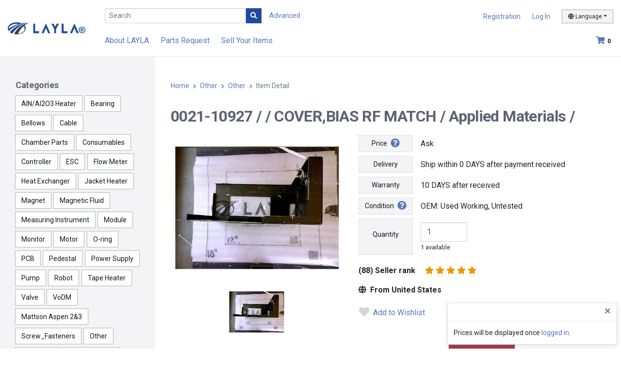

--- FILE ---
content_type: text/html; charset=utf-8
request_url: https://www.layla-ec.com/pd/Other/Other/1000000010_60657/0021-10927/
body_size: 36046
content:
<!doctype html>
<html data-n-head-ssr lang="en-US" data-n-head="%7B%22lang%22:%7B%22ssr%22:%22en-US%22%7D%7D">
  <head >
  
    
      
      <script>!function(e,t,a,n,g){e[n]=e[n]||[],e[n].push({"gtm.start":(new Date).getTime(),event:"gtm.js"});var m=t.getElementsByTagName(a)[0],r=t.createElement(a);r.async=!0,r.src="https://www.googletagmanager.com/gtm.js?id=GTM-NFG7NCZ",m.parentNode.insertBefore(r,m)}(window,document,"script","dataLayer")</script>
      

      <script async src="https://www.googletagmanager.com/gtag/js?id=AW-777030528"></script>
      <script>function gtag(){dataLayer.push(arguments)}window.dataLayer=window.dataLayer||[],gtag("js",new Date),gtag("config","AW-777030528")</script>
      <script async src="https://www.googletagmanager.com/gtag/js?id=DC-9180326"></script>
      <script>function gtag(){dataLayer.push(arguments)}window.dataLayer=window.dataLayer||[],gtag("js",new Date),gtag("config","DC-9180326")</script>
    
    
    
  
    <title>1000000010_60657 COVER,BIAS RF MATCH 0021-10927  Other Other | LAYLA-Marketplace of semiconductor manufacturing parts</title><meta data-n-head="ssr" charset="utf-8"><meta data-n-head="ssr" name="viewport" content="width=device-width, initial-scale=1, shrink-to-fit=no"><meta data-n-head="ssr" data-hid="og:title" name="og:title" content="LAYLA"><meta data-n-head="ssr" data-hid="i18n-og" property="og:locale" content="en_US"><meta data-n-head="ssr" data-hid="i18n-og-alt-ja-JP" property="og:locale:alternate" content="ja_JP"><meta data-n-head="ssr" data-hid="keywords" name="keywords" content="COVER,BIAS RF MATCH 0021-10927 "><meta data-n-head="ssr" data-hid="description" name="description" content="This page is for contents about Item COVER,BIAS RF MATCH P/N 0021-10927 M/N  on LAYLA Global Semiconducter Marketplace."><link data-n-head="ssr" rel="icon" type="image/x-icon" href="/images/favicon.ico"><link data-n-head="ssr" rel="preconnect" href="https://fonts.googleapis.com"><link data-n-head="ssr" rel="preconnect" href="https://fonts.gstatic.com" crossorigin=""><link data-n-head="ssr" rel="stylesheet" href="https://fonts.googleapis.com/css2?family=Roboto:wght@400;700&amp;display=swap"><link data-n-head="ssr" rel="stylesheet" href="https://cdnjs.cloudflare.com/ajax/libs/font-awesome/5.15.4/css/all.min.css" integrity="sha512-1ycn6IcaQQ40/MKBW2W4Rhis/DbILU74C1vSrLJxCq57o941Ym01SwNsOMqvEBFlcgUa6xLiPY/NS5R+E6ztJQ==" crossorigin="anonymous" referrerpolicy="no-referrer"><link data-n-head="ssr" data-hid="i18n-alt-en" rel="alternate" href="https://www.layla-ec.com/pd/Other/Other/1000000010_60657/0021-10927/" hreflang="en"><link data-n-head="ssr" data-hid="i18n-alt-en-US" rel="alternate" href="https://www.layla-ec.com/pd/Other/Other/1000000010_60657/0021-10927/" hreflang="en-US"><link data-n-head="ssr" data-hid="i18n-alt-ja" rel="alternate" href="https://www.layla-ec.com/ja/pd/Other/Other/1000000010_60657/0021-10927/" hreflang="ja"><link data-n-head="ssr" data-hid="i18n-alt-ja-JP" rel="alternate" href="https://www.layla-ec.com/ja/pd/Other/Other/1000000010_60657/0021-10927/" hreflang="ja-JP"><link data-n-head="ssr" data-hid="i18n-xd" rel="alternate" href="https://www.layla-ec.com/pd/Other/Other/1000000010_60657/0021-10927/" hreflang="x-default"><link data-n-head="ssr" data-hid="i18n-can" rel="canonical" href="https://www.layla-ec.com/pd/Other/Other/1000000010_60657/0021-10927/"><link rel="preload" href="/_nuxt/94a22b56bdf23f5fe8e6.js?1753664456642" as="script"><link rel="preload" href="/_nuxt/30b67293978e24335770.js?1753664456642" as="script"><link rel="preload" href="/_nuxt/76e8a6664168c83f7e61.js?1753664456642" as="script"><link rel="preload" href="/_nuxt/acd303c4fadbbf9e9593.css?1753664457023" as="style"><link rel="preload" href="/_nuxt/87a908887a3378b83d34.js?1753664456642" as="script"><link rel="preload" href="/_nuxt/4a82a3c4dd4c922897d7.css?1753664457023" as="style"><link rel="preload" href="/_nuxt/9618dfc1db437fc4f0f6.js?1753664456642" as="script"><link rel="preload" href="/_nuxt/a6d74428f1c3aca83930.js?1753664456642" as="script"><link rel="preload" href="/_nuxt/0e5471ec207de9544a10.css?1753664457023" as="style"><link rel="preload" href="/_nuxt/e5555de11792c93ae177.js?1753664456642" as="script"><link rel="preload" href="/_nuxt/2732c27d050e73e74226.js?1753664456642" as="script"><link rel="preload" href="/_nuxt/69897d65a12af0fa0f48.js?1753664456642" as="script"><link rel="preload" href="/_nuxt/b12f3292cef01a5e9fd8.js?1753664456642" as="script"><link rel="preload" href="/_nuxt/541d4b85a62074b546ec.js?1753664456642" as="script"><link rel="preload" href="/_nuxt/4dd62a6421cea08b9fc5.css?1753664457023" as="style"><link rel="preload" href="/_nuxt/c1a2a1fa3792230dd6a8.js?1753664456642" as="script"><link rel="stylesheet" href="/_nuxt/acd303c4fadbbf9e9593.css?1753664457023"><link rel="stylesheet" href="/_nuxt/4a82a3c4dd4c922897d7.css?1753664457023"><link rel="stylesheet" href="/_nuxt/0e5471ec207de9544a10.css?1753664457023"><link rel="stylesheet" href="/_nuxt/4dd62a6421cea08b9fc5.css?1753664457023">
  </head>
  <body >
      
  
    
      
      <noscript><iframe src="https://www.googletagmanager.com/ns.html?id=GTM-NFG7NCZ" height="0" width="0" style="display:none;visibility:hidden"></iframe></noscript>
      
    
    
    
  
    <div data-server-rendered="true" id="__nuxt"><div data-v-c6f8e46a><!----></div><div id="__layout"><div id="app" data-v-7d3b9428 data-v-476de5f7><header id="site-header" role="banner" data-v-7d3b9428><nav class="nav-grid navbar navbar-expand-lg navbar-light fixed-top"><div class="logo"><a href="/" title="LAYLA" class="nuxt-link-active"><picture><source srcset="/_nuxt/img/68c1af9.png?1753664457216" media="(max-width: 575px)"> <img src="/_nuxt/img/a59673d.png?1753664457216" alt="LAYLA"></picture></a></div> <div class="nav-search"><input id="search" type="search" placeholder="Search" value="" class="form-control form-control-sm js-searchbox"> <button type="button" class="btn btn-primary btn-sm rounded-0"><i class="fas fa-search"></i></button> <span class="label-advanced"><a href="/search">
          Advanced
        </a></span></div> <div class="account"><ul><li id="signup"><a href="/register/interim_entry1">Registration</a></li> <li><a href="/login" id="user-login">Log In</a></li> <li class="dropdown dropdown-lang"><button id="switchLanguage" type="button" data-display="static" data-toggle="dropdown" aria-haspopup="true" aria-expanded="false" class="btn btn-light btn-sm dropdown-toggle"><i class="fas fa-globe"></i> <span>Language</span></button> <div aria-labelledby="switchLanguage" class="dropdown-menu dropdown-menu-right"><a href="/pd/Other/Other/1000000010_60657/0021-10927/" aria-current="page" class="dropdown-item nuxt-link-exact-active nuxt-link-active">English</a> <a href="/ja/pd/Other/Other/1000000010_60657/0021-10927/" class="dropdown-item"><span class="lang-ja">日本語</span></a></div></li></ul></div> <div class="util"><!----> <a href="/cart" class="icon-cart"><i class="fas fa-shopping-cart"></i><span id="cart-count" class="badge">0</span></a></div> <div id="collapsible" class="menu collapse navbar-collapse"><ul class="navbar-nav"><li class="nav-item"><a href="/static/layla_guides.html">About LAYLA</a></li> <li class="nav-item"><a href="/member/demand_entry1">Parts Request</a></li> <li id="nav-sell-items" class="nav-item"><a href="/static/sell_your_items.html">Sell Your Items</a></li> <!----></ul></div> <div class="humburger"><button type="button" data-toggle="collapse" data-target="#collapsible" aria-controls="collapsible" aria-expanded="false" aria-label="Toggle navigation" class="navbar-toggler"><i class="fas fa-bars"></i></button></div></nav> <div id="sideBtn"><div class="side-show"><button type="button" id="toggle-open"><i class="fas fa-angle-right"></i></button></div> <div class="side-hide"><button type="button" id="toggle-close"><i class="fas fa-times"></i></button></div></div></header> <div id="app-body" data-v-7d3b9428><div id="wrapper" data-v-74bf3b19 data-v-476de5f7><aside id="sidebar" data-v-aa03d13e data-v-74bf3b19><section data-v-aa03d13e><h4 data-v-aa03d13e>Categories</h4> <ul class="ul-tags" data-v-aa03d13e><li data-v-aa03d13e><a href="/pd/AlN-Al2O3-Heater" data-v-aa03d13e>AlN/Al2O3 Heater</a></li><li data-v-aa03d13e><a href="/pd/Bearing" data-v-aa03d13e>Bearing</a></li><li data-v-aa03d13e><a href="/pd/Bellows" data-v-aa03d13e>Bellows</a></li><li data-v-aa03d13e><a href="/pd/Cable" data-v-aa03d13e>Cable</a></li><li data-v-aa03d13e><a href="/pd/Chamber-Parts" data-v-aa03d13e>Chamber Parts</a></li><li data-v-aa03d13e><a href="/pd/Consumables" data-v-aa03d13e>Consumables</a></li><li data-v-aa03d13e><a href="/pd/Controller" data-v-aa03d13e>Controller</a></li><li data-v-aa03d13e><a href="/pd/ESC" data-v-aa03d13e>ESC</a></li><li data-v-aa03d13e><a href="/pd/Flow-Meter" data-v-aa03d13e>Flow Meter</a></li><li data-v-aa03d13e><a href="/pd/Heat-Exchanger" data-v-aa03d13e>Heat Exchanger</a></li><li data-v-aa03d13e><a href="/pd/Jacket-Heater" data-v-aa03d13e>Jacket Heater</a></li><li data-v-aa03d13e><a href="/pd/Magnet" data-v-aa03d13e>Magnet</a></li><li data-v-aa03d13e><a href="/pd/Magnetic-Fluid" data-v-aa03d13e>Magnetic Fluid</a></li><li data-v-aa03d13e><a href="/pd/Measuring-Instrument" data-v-aa03d13e>Measuring Instrument</a></li><li data-v-aa03d13e><a href="/pd/Module" data-v-aa03d13e>Module</a></li><li data-v-aa03d13e><a href="/pd/Monitor" data-v-aa03d13e>Monitor</a></li><li data-v-aa03d13e><a href="/pd/Motor" data-v-aa03d13e>Motor</a></li><li data-v-aa03d13e><a href="/pd/O-ring" data-v-aa03d13e>O-ring</a></li><li data-v-aa03d13e><a href="/pd/PCB" data-v-aa03d13e>PCB</a></li><li data-v-aa03d13e><a href="/pd/Pedestal" data-v-aa03d13e>Pedestal</a></li><li data-v-aa03d13e><a href="/pd/Power-Supply" data-v-aa03d13e>Power Supply</a></li><li data-v-aa03d13e><a href="/pd/Pump" data-v-aa03d13e>Pump</a></li><li data-v-aa03d13e><a href="/pd/Robot" data-v-aa03d13e>Robot</a></li><li data-v-aa03d13e><a href="/pd/Tape-Heater" data-v-aa03d13e>Tape Heater</a></li><li data-v-aa03d13e><a href="/pd/Valve" data-v-aa03d13e>Valve</a></li><li data-v-aa03d13e><a href="/pd/VoDM" data-v-aa03d13e>VoDM</a></li><li data-v-aa03d13e><a href="/pd/Mattson-Aspen-2-3" data-v-aa03d13e>Mattson Aspen 2&amp;3</a></li><li data-v-aa03d13e><a href="/pd/Screw_Fasteners" data-v-aa03d13e>Screw_Fasteners</a></li><li data-v-aa03d13e><a href="/pd/Other" class="nuxt-link-active" data-v-aa03d13e>Other</a></li><li data-v-aa03d13e><a href="/pd/Equipment" data-v-aa03d13e>Equipment</a></li><li data-v-aa03d13e><a href="/pd/Repair-Service" data-v-aa03d13e>Repair Service</a></li><li data-v-aa03d13e><a href="/pd/Clean-Room-Supplies" data-v-aa03d13e>Clean Room Supplies</a></li><li data-v-aa03d13e><a href="/pd/Containers" data-v-aa03d13e>Containers</a></li></ul></section></aside> <main id="content" role="main" data-v-74bf3b19><nav aria-label="breadcrumb" data-v-74bf3b19><ol class="breadcrumb" data-v-74bf3b19><li class="breadcrumb-item" data-v-74bf3b19><a href="/" class="nuxt-link-active" data-v-74bf3b19>Home</a></li> <li class="breadcrumb-item" data-v-74bf3b19><a href="/pd/Other" class="mainCate nuxt-link-active" data-v-74bf3b19>Other</a></li> <li class="breadcrumb-item" data-v-74bf3b19><a href="/pd/Other/Other" class="subCate nuxt-link-active" data-v-74bf3b19>Other</a></li> <li class="breadcrumb-item active" data-v-74bf3b19><span aria-current="page" data-v-74bf3b19>Item Detail</span></li></ol></nav> <section data-v-74bf3b19><!----> <!----> <!----> <!----> <h1 class="item-heading" data-v-74bf3b19>
        0021-10927 /
         /
        COVER,BIAS RF MATCH /
        Applied Materials /
        
      </h1> <div class="item-detail" data-v-74bf3b19><div class="col-img" data-v-74bf3b19><div class="slider" data-v-74bf3b19><div class="slider-area"><div class="slick-for slick-main01"><a target=" _blank" href="https://www.layla-ec.com/images/product/1000000010_60657/1000000010_60657_01.jpg?_20190223080927"><img src="https://www.layla-ec.com/images/mediumThumbnails/1000000010_60657/1000000010_60657_01.jpg?_20200908021615" alt="0021-10927//COVER,BIAS RF MATCH/Applied Materials/_01" class="slick-img js-mainimg_0"></a></div> <!----> <div class="slick-nav slick-nav01"><div class="slider-thumb"><img src="https://www.layla-ec.com/images/smallThumbnails/1000000010_60657/1000000010_60657_01.jpg?_20200908021615" data-lazy="https://www.layla-ec.com/images/smallThumbnails/1000000010_60657/1000000010_60657_01.jpg?_20200908021615" alt="0021-10927//COVER,BIAS RF MATCH/Applied Materials/_01" class="navOption img-init"></div></div></div></div> <!----> <!----></div> <div class="col-txt" data-v-74bf3b19><div class="spec" data-v-74bf3b19><p data-v-74bf3b19><strong data-v-74bf3b19>
                Price
                <a href="#help" data-toggle="modal" data-target="#help" data-v-74bf3b19><i aria-hidden="true" class="fas fa-question-circle fa-lg ml-1" data-v-74bf3b19></i></a></strong> <span data-v-74bf3b19>Ask</span></p> <p data-v-74bf3b19><strong data-v-74bf3b19>Delivery</strong> <span data-v-74bf3b19>Ship within 0 DAYS after payment received</span></p> <p data-v-74bf3b19><strong data-v-74bf3b19>Warranty</strong> <span data-v-74bf3b19>10 DAYS after received</span></p> <p data-v-74bf3b19><strong data-v-74bf3b19>
                Condition
                <a href="#help" data-toggle="modal" data-target="#help" data-v-74bf3b19><i aria-hidden="true" class="fas fa-question-circle fa-lg ml-1" data-v-74bf3b19></i></a></strong> <span data-v-74bf3b19>OEM: Used Working, Untested</span></p> <p data-v-74bf3b19><strong data-v-74bf3b19><label for="quantity" data-v-74bf3b19>Quantity</label></strong> <span data-v-74bf3b19><input type="number" id="quantity" min="1" max="999" value="1" class="form-control" data-v-74bf3b19> <small data-v-74bf3b19>1 available</small></span></p></div> <div class="rankstar" data-v-74bf3b19><strong data-v-74bf3b19>
              (88) Seller rank
            </strong> <a href="#" data-toggle="modal" data-target="#modalRevue" data-v-74bf3b19><span data-v-7cfcd1e9 data-v-74bf3b19><span data-v-7cfcd1e9><i aria-hidden="true" class="fas fa-star" data-v-7cfcd1e9></i> <!----> <!----></span><span data-v-7cfcd1e9><i aria-hidden="true" class="fas fa-star" data-v-7cfcd1e9></i> <!----> <!----></span><span data-v-7cfcd1e9><i aria-hidden="true" class="fas fa-star" data-v-7cfcd1e9></i> <!----> <!----></span><span data-v-7cfcd1e9><i aria-hidden="true" class="fas fa-star" data-v-7cfcd1e9></i> <!----> <!----></span><span data-v-7cfcd1e9><i aria-hidden="true" class="fas fa-star" data-v-7cfcd1e9></i> <!----> <!----></span></span></a> <!----> <strong class="ship-from" data-v-74bf3b19><i class="fas fa-globe mr-1" data-v-74bf3b19></i>
              From United States
            </strong></div> <div class="add-wl" data-v-74bf3b19><button type="button" class="btn btn-bare btn-lg" data-v-74bf3b19><span data-v-74bf3b19><i class="fas fa-heart fa-lg mr-1 gray" data-v-74bf3b19></i>
                    Add to Wishlist
                  </span></button></div> <div class="btns my-5" data-v-74bf3b19><a href="/login?redirect_url=%2Fpd%2FOther%2FOther%2F1000000010_60657%2F0021-10927%2F" class="btn btn-red btn-lg" data-v-74bf3b19><i class="fas fa-envelope fa-lg mr-1" data-v-74bf3b19></i>
              Ask
            </a></div> <div class="also-like" data-v-74bf3b19><h3 data-v-74bf3b19>You may also like</h3> <div class="row-items" data-v-74bf3b19><div data-v-74bf3b19><!----> <a href="/pd/Other/Other/1000000010_85015/AACA-18929/" data-v-74bf3b19><div class="trimmed" data-v-74bf3b19><img src="https://www.layla-ec.com/images/smallThumbnails/1000000010_85015/1000000010_85015_01.jpg?_20200908022320" alt="AACA-18929//BULKHEAD MOUNT, WAFER TEMP PROBE, ULTIMA" loading="lazy" data-v-74bf3b19> <!----></div> <div class="info" data-v-74bf3b19><h3 data-v-74bf3b19> AACA-18929 /  / BULKHEAD MOUNT, WAFER TEMP PROBE, ULTIMA</h3> <span class="price" data-v-74bf3b19>Ask</span> <span class="cond" data-v-74bf3b19>2nd: New</span></div></a></div><div data-v-74bf3b19><!----> <a href="/pd/Other/Other/1000000091_384479555589/6317-07-01/" data-v-74bf3b19><div class="trimmed" data-v-74bf3b19><img src="https://www.layla-ec.com/images/smallThumbnails/1000000091_384479555589/1000000091_384479555589_02.jpg?_20220420072216" alt="6317/07/01//6317-07-01 Manifold TEL Tokyo Electron 21-09-2016 Lot of 4 New" loading="lazy" data-v-74bf3b19> <!----></div> <div class="info" data-v-74bf3b19><h3 data-v-74bf3b19> 6317/07/01 /  / 6317-07-01 Manifold TEL Tokyo Electron 21-09-2016 Lot of 4 New</h3> <span class="price" data-v-74bf3b19>Ask</span> <span class="cond" data-v-74bf3b19>OEM: New</span></div></a></div><div data-v-74bf3b19><!----> <a href="/pd/Other/Other/1000000010_72248/AACA-18369/" data-v-74bf3b19><div class="trimmed" data-v-74bf3b19><img src="https://www.layla-ec.com/images/smallThumbnails/1000000010_72248/1000000010_72248_01.jpg?_20200908021904" alt="AACA-18369//CONNECTOR,RD POST,BIAS HDP-CVD" loading="lazy" data-v-74bf3b19> <!----></div> <div class="info" data-v-74bf3b19><h3 data-v-74bf3b19> AACA-18369 /  / CONNECTOR,RD POST,BIAS HDP-CVD</h3> <span class="price" data-v-74bf3b19>Ask</span> <span class="cond" data-v-74bf3b19>2nd: New</span></div></a></div><div data-v-74bf3b19><!----> <a href="/pd/Other/Other/1000000010_77336/0020-26383/" data-v-74bf3b19><div class="trimmed" data-v-74bf3b19><img src="https://www.layla-ec.com/images/smallThumbnails/1000000010_77336/1000000010_77336_01.jpg?_20200908022036" alt="0020-26383//SOUP BOWL DUAL ROBOT" loading="lazy" data-v-74bf3b19> <!----></div> <div class="info" data-v-74bf3b19><h3 data-v-74bf3b19> 0020-26383 /  / SOUP BOWL DUAL ROBOT</h3> <span class="price" data-v-74bf3b19>Ask</span> <span class="cond" data-v-74bf3b19>OEM: New</span></div></a></div><div data-v-74bf3b19><!----> <a href="/pd/Other/Other/1000000010_7491/0150-02318/" data-v-74bf3b19><div class="trimmed" data-v-74bf3b19><img src="https://www.layla-ec.com/images/smallThumbnails/1000000010_7491/1000000010_7491_01.jpg?_20200908021946" alt="0150-02318//CABLE ASSY, IO, ELA DRIVER, ELC ENCL" loading="lazy" data-v-74bf3b19> <!----></div> <div class="info" data-v-74bf3b19><h3 data-v-74bf3b19> 0150-02318 /  / CABLE ASSY, IO, ELA DRIVER, ELC ENCL</h3> <span class="price" data-v-74bf3b19>Ask</span> <span class="cond" data-v-74bf3b19>OEM: New</span></div></a></div><div data-v-74bf3b19><!----> <a href="/pd/Other/Other/1000000032_222538171502/-/" data-v-74bf3b19><div class="trimmed" data-v-74bf3b19><img src="https://www.layla-ec.com/images/smallThumbnails/1000000032_222538171502/1000000032_222538171502_01.jpg?_20210605032059" alt="/-/Wafergard PF-40, Filter Unit" loading="lazy" data-v-74bf3b19> <!----></div> <div class="info" data-v-74bf3b19><h3 data-v-74bf3b19>  / - / Wafergard PF-40, Filter Unit</h3> <span class="price" data-v-74bf3b19>Ask</span> <span class="cond" data-v-74bf3b19>OEM: New</span></div></a></div></div></div> <!----> <ul class="addition" data-v-74bf3b19><!----> <li data-v-74bf3b19><div class="col-label" data-v-74bf3b19>Process</div> <div class="col-data" data-v-74bf3b19>-</div></li> <li data-v-74bf3b19><div class="col-label" data-v-74bf3b19>Wafer size</div> <div class="col-data" data-v-74bf3b19></div></li> <li data-v-74bf3b19><div class="col-label" data-v-74bf3b19>Delivery Service</div> <div class="col-data" data-v-74bf3b19>Standard service (1 to 9 business days)</div></li> <li data-v-74bf3b19><div class="col-label" data-v-74bf3b19>Payment method</div> <div class="col-data" data-v-74bf3b19><img src="/_nuxt/img/3f1ab13.png?1753664457216" alt="PayPal" class="d-inline-block" data-v-74bf3b19> <img src="/_nuxt/img/2adac3f.png?1753664457216" alt="Bank Transfer" class="d-inline-block" data-v-74bf3b19></div></li></ul> <dl class="text-lines" data-v-74bf3b19><dt data-v-74bf3b19>Item description:</dt> <dd data-v-74bf3b19>Photos may contain additional parts which are not included in the requested part number's quote unless specifically requested or listed. The part's condition is also subject to change based upon pre-shipment quality control and inspection. Any deviations will be advised for your approval prior to shipment. Thank you for your consideration.</dd> <dt data-v-74bf3b19>Item spec:</dt> <dd data-v-74bf3b19></dd> <dt data-v-74bf3b19>Condition Description:</dt> <dd class="ws-pre-line text-break" data-v-74bf3b19></dd> <dt data-v-74bf3b19>Shipping Policy:</dt> <dd class="ws-pre-line text-break" data-v-74bf3b19>We only accept shipments under your shipping account. Please inform us of your shipping account when you place an order. Thank you.</dd> <dt data-v-74bf3b19>Payment Policy:</dt> <dd class="ws-pre-line text-break" data-v-74bf3b19>PrePayment via PayPal</dd> <dt data-v-74bf3b19>Return Policy:</dt> <dd class="ws-pre-line text-break" data-v-74bf3b19>See Warranty</dd> <dt data-v-74bf3b19>Delivery Note:</dt> <dd class="ws-pre-line text-break" data-v-74bf3b19></dd></dl></div></div> <div id="help" tabindex="-1" role="dialog" aria-labelledby="helpTaxIDTitle" aria-hidden="true" class="modal fade" data-v-74bf3b19><div role="document" class="modal-dialog modal-dialog-centered modal-dialog-scrollable modal-lg"><div class="modal-content"><div id="title" class="modal-header"><h4 class="modal-title"></h4> <button type="button" data-dismiss="modal" aria-label="Close" class="close"><span aria-hidden="true">×</span></button></div> <div id="contents" class="modal-body"></div></div></div></div> <div id="wish_list" tabindex="-1" role="dialog" aria-labelledby="commonModal" aria-hidden="true" class="modal fade" data-v-74bf3b19><div role="document" class="modal-dialog modal-dialog-centered modal-sm"><div class="modal-content"><div class="modal-body" data-v-74bf3b19><div class="text-center" data-v-74bf3b19><i class="far fa-check-circle mr-1 text-success" data-v-74bf3b19></i> <strong data-v-74bf3b19>Added to Wish List</strong></div></div></div></div></div> <div id="cart" tabindex="-1" role="dialog" aria-labelledby="commonModal" aria-hidden="true" class="modal fade" data-v-74bf3b19><div role="document" class="modal-dialog modal-dialog-centered modal-sm"><div class="modal-content"><div class="modal-body" data-v-74bf3b19><div class="text-center" data-v-74bf3b19><i class="far fa-check-circle mr-1 text-success" data-v-74bf3b19></i> <strong data-v-74bf3b19>Added to Cart</strong></div></div></div></div></div> <div id="priceinq" tabindex="-1" role="dialog" aria-labelledby="commonModal" aria-hidden="true" class="modal fade" data-v-74bf3b19><div role="document" class="modal-dialog modal-dialog-centered modal-sm"><div class="modal-content"><div class="modal-body" data-v-74bf3b19><div class="text-center" data-v-74bf3b19><i class="far fa-check-circle mr-1 text-success" data-v-74bf3b19></i> <strong data-v-74bf3b19>Price Inquiry Submited</strong></div></div></div></div></div> <div id="quotation" tabindex="-1" role="dialog" aria-labelledby="commonModal" aria-hidden="true" class="modal fade" data-v-74bf3b19><div role="document" class="modal-dialog modal-dialog-centered modal-sm"><div class="modal-content"><div class="modal-body" data-v-74bf3b19><div data-v-74bf3b19><strong data-v-74bf3b19>Request For Quotation</strong></div> <div data-v-74bf3b19>
              Submit your RFQ?
            </div> <div class="text-center" data-v-74bf3b19><button type="button" class="btn btn-primary" data-v-74bf3b19><i class="fas fa-paper-plane mr-1" data-v-74bf3b19></i>
                OK
              </button> <button type="button" class="btn btn-red" data-v-74bf3b19><i class="fas fa-times mr-1" data-v-74bf3b19></i>
                Cancel
              </button></div></div></div></div></div> <div id="modal_offer" tabindex="-1" role="dialog" aria-labelledby="infoSellerRegTitle" aria-hidden="true" class="modal fade" data-v-74bf3b19><div role="document" class="modal-dialog modal-dialog-centered modal-lg" data-v-74bf3b19><div class="modal-content" data-v-74bf3b19><div class="modal-body" data-v-74bf3b19><button type="button" data-dismiss="modal" aria-label="Close" class="close" data-v-74bf3b19><span aria-hidden="true" data-v-74bf3b19>×</span></button> <h2 data-v-74bf3b19>
                Make Offer
                <a href="#" data-toggle="modal" data-target="#help" data-v-74bf3b19><i aria-hidden="true" class="fas fa-question-circle fa-sm ml-1" data-v-74bf3b19></i></a></h2> <div class="formed" data-v-74bf3b19><h5 data-v-74bf3b19>Your Offer</h5> <div class="row" data-v-74bf3b19><div class="col-lg-6 form-group" data-v-74bf3b19><p class="d-flex" data-v-74bf3b19><span class="mt-1 mr-1" data-v-74bf3b19>US $</span> <input type="text" id="input_price" value="0" class="form-control mw-xxs mr-2" data-v-74bf3b19> <small class="mt-2" data-v-74bf3b19>Per item</small></p> <p class="d-flex" data-v-74bf3b19><span class="mt-1 mr-2" data-v-74bf3b19>Quantity:</span> <input type="number" id="input_Amount" min="1" max="999" value="0" class="form-control mw-xxs mr-2" data-v-74bf3b19> <small class="mt-2" data-v-74bf3b19>1 available</small></p> <!----></div> <div class="col-lg-6 form-group" data-v-74bf3b19><h6 data-v-74bf3b19>Buy It Now: US $0</h6> <fieldset data-v-74bf3b19><legend data-v-74bf3b19>Shipping:</legend> <div class="custom-control custom-radio" data-v-74bf3b19><div data-v-74bf3b19><input type="radio" name="OfferShippingCharge" id="OfferShippingChargeBuyer" value="2" class="custom-control-input" data-v-74bf3b19> <label for="OfferShippingChargeBuyer" class="custom-control-label" data-v-74bf3b19>Buyer pays</label></div> <!----></div></fieldset> <fieldset data-v-74bf3b19><!----> <!----></fieldset></div></div> <fieldset data-v-74bf3b19><button type="button" class="btn btn-bare btn-lg" data-v-74bf3b19><i class="fas fa-sort-down fa-lg align-top mr-1" data-v-74bf3b19></i>
                      Add message to seller
                    </button> <!----> <!----></fieldset> <div class="btn-center my-3" style="display:;" data-v-74bf3b19><button type="button" class="btn btn-primary" data-v-74bf3b19>
                      Review Offer
                      <i class="fas fa-angle-right ml-1" data-v-74bf3b19></i></button></div> <div class="btns mt-3 mb-5" style="display:none;" data-v-74bf3b19><button type="button" class="btn btn-primary order-sm-2" data-v-74bf3b19><i class="fas fa-paper-plane mr-1" data-v-74bf3b19></i>
                      Submit
                    </button> <button type="button" class="btn btn-light" data-v-74bf3b19><i class="fas fa-angle-left mr-1" data-v-74bf3b19></i>
                    Back
                  </button></div> <div class="ws-pre-line" style="display:none;" data-v-74bf3b19></div></div></div></div></div></div> <!----> <div id="modalRevue" tabindex="-1" role="dialog" aria-labelledby="modalRevueTitle" aria-hidden="true" class="modal fade" data-v-5e37d33e data-v-74bf3b19><div role="document" class="modal-dialog modal-dialog-centered modal-dialog-scrollable modal-lg" data-v-5e37d33e><div class="modal-content" data-v-5e37d33e><div class="modal-header" data-v-5e37d33e><button type="button" data-dismiss="modal" aria-label="Close" class="close" data-v-5e37d33e><span aria-hidden="true" data-v-5e37d33e>×</span></button></div> <div class="modal-body" data-v-5e37d33e><section class="row" data-v-5e37d33e><div class="col-md-5 rankstar" data-v-5e37d33e><p class="detail evaluation" data-v-5e37d33e>5</p> <p class="detail star" data-v-5e37d33e><span data-v-7cfcd1e9 data-v-5e37d33e><span data-v-7cfcd1e9><i aria-hidden="true" class="fas fa-star" data-v-7cfcd1e9></i> <!----> <!----></span><span data-v-7cfcd1e9><i aria-hidden="true" class="fas fa-star" data-v-7cfcd1e9></i> <!----> <!----></span><span data-v-7cfcd1e9><i aria-hidden="true" class="fas fa-star" data-v-7cfcd1e9></i> <!----> <!----></span><span data-v-7cfcd1e9><i aria-hidden="true" class="fas fa-star" data-v-7cfcd1e9></i> <!----> <!----></span><span data-v-7cfcd1e9><i aria-hidden="true" class="fas fa-star" data-v-7cfcd1e9></i> <!----> <!----></span></span></p> <p class="detail orderCount" data-v-5e37d33e><span data-v-5e37d33e>88</span> sales
            </p></div> <div class="col-md-7" data-v-5e37d33e><div class="graph-wrap" data-v-5e37d33e><div class="star" data-v-5e37d33e><i class="fas fa-star" data-v-5e37d33e></i>
                5
              </div> <div class="progress" data-v-5e37d33e><div role="progressbar" class="progress-bar" style="width:%;" data-v-5e37d33e></div></div> <div class="num" data-v-5e37d33e>1</div></div> <div class="graph-wrap" data-v-5e37d33e><div class="star" data-v-5e37d33e><i class="fas fa-star" data-v-5e37d33e></i>
                4
              </div> <div class="progress" data-v-5e37d33e><div role="progressbar" class="progress-bar" style="width:%;" data-v-5e37d33e></div></div> <div class="num" data-v-5e37d33e>0</div></div> <div class="graph-wrap" data-v-5e37d33e><div class="star" data-v-5e37d33e><i class="fas fa-star" data-v-5e37d33e></i>
                3
              </div> <div class="progress" data-v-5e37d33e><div role="progressbar" class="progress-bar" style="width:%;" data-v-5e37d33e></div></div> <div class="num" data-v-5e37d33e>0</div></div> <div class="graph-wrap" data-v-5e37d33e><div class="star" data-v-5e37d33e><i class="fas fa-star" data-v-5e37d33e></i>
                2
              </div> <div class="progress" data-v-5e37d33e><div role="progressbar" class="progress-bar" style="width:%;" data-v-5e37d33e></div></div> <div class="num" data-v-5e37d33e>0</div></div> <div class="graph-wrap" data-v-5e37d33e><div class="star" data-v-5e37d33e><i class="fas fa-star" data-v-5e37d33e></i>
                1
              </div> <div class="progress" data-v-5e37d33e><div role="progressbar" class="progress-bar" style="width:%;" data-v-5e37d33e></div></div> <div class="num" data-v-5e37d33e>0</div></div></div></section> <section data-v-5e37d33e><dl class="ratiograph" data-v-5e37d33e><dt data-v-5e37d33e>Was the item received?</dt> <dd data-v-5e37d33e><div class="progress" data-v-5e37d33e><div role="progressbar" class="progress-bar" style="width:100%;" data-v-5e37d33e></div> <div role="progressbar" class="progress-bar bg-yellow hide" style="width:0%;" data-v-5e37d33e></div> <div role="progressbar" class="progress-bar bg-red hide" style="width:0%;" data-v-5e37d33e></div></div> <div class="procon" data-v-5e37d33e><span class="pro" data-v-5e37d33e><i class="fas fa-square-full" data-v-5e37d33e></i>
                  Yes(100%)
                </span> <span class="ntrl hide" data-v-5e37d33e><i class="fas fa-square-full" data-v-5e37d33e></i>
                  So-so(0%)
                </span> <span class="con hide" data-v-5e37d33e><i class="fas fa-square-full" data-v-5e37d33e></i>
                  No(0%)
                </span></div></dd></dl><dl class="ratiograph" data-v-5e37d33e><dt data-v-5e37d33e>Was the the item same condition as described?</dt> <dd data-v-5e37d33e><div class="progress" data-v-5e37d33e><div role="progressbar" class="progress-bar" style="width:100%;" data-v-5e37d33e></div> <div role="progressbar" class="progress-bar bg-yellow hide" style="width:0%;" data-v-5e37d33e></div> <div role="progressbar" class="progress-bar bg-red hide" style="width:0%;" data-v-5e37d33e></div></div> <div class="procon" data-v-5e37d33e><span class="pro" data-v-5e37d33e><i class="fas fa-square-full" data-v-5e37d33e></i>
                  Yes(100%)
                </span> <span class="ntrl hide" data-v-5e37d33e><i class="fas fa-square-full" data-v-5e37d33e></i>
                  So-so(0%)
                </span> <span class="con hide" data-v-5e37d33e><i class="fas fa-square-full" data-v-5e37d33e></i>
                  No(0%)
                </span></div></dd></dl><dl class="ratiograph" data-v-5e37d33e><dt data-v-5e37d33e>Did seller manage inventory and keep items well stocked?</dt> <dd data-v-5e37d33e><div class="progress" data-v-5e37d33e><div role="progressbar" class="progress-bar" style="width:100%;" data-v-5e37d33e></div> <div role="progressbar" class="progress-bar bg-yellow hide" style="width:0%;" data-v-5e37d33e></div> <div role="progressbar" class="progress-bar bg-red hide" style="width:0%;" data-v-5e37d33e></div></div> <div class="procon" data-v-5e37d33e><span class="pro" data-v-5e37d33e><i class="fas fa-square-full" data-v-5e37d33e></i>
                  Yes(100%)
                </span> <span class="ntrl hide" data-v-5e37d33e><i class="fas fa-square-full" data-v-5e37d33e></i>
                  So-so(0%)
                </span> <span class="con hide" data-v-5e37d33e><i class="fas fa-square-full" data-v-5e37d33e></i>
                  No(0%)
                </span></div></dd></dl><dl class="ratiograph" data-v-5e37d33e><dt data-v-5e37d33e>Was the item delivered on time?</dt> <dd data-v-5e37d33e><div class="progress" data-v-5e37d33e><div role="progressbar" class="progress-bar" style="width:100%;" data-v-5e37d33e></div> <div role="progressbar" class="progress-bar bg-yellow hide" style="width:0%;" data-v-5e37d33e></div> <div role="progressbar" class="progress-bar bg-red hide" style="width:0%;" data-v-5e37d33e></div></div> <div class="procon" data-v-5e37d33e><span class="pro" data-v-5e37d33e><i class="fas fa-square-full" data-v-5e37d33e></i>
                  Yes(100%)
                </span> <span class="ntrl hide" data-v-5e37d33e><i class="fas fa-square-full" data-v-5e37d33e></i>
                  So-so(0%)
                </span> <span class="con hide" data-v-5e37d33e><i class="fas fa-square-full" data-v-5e37d33e></i>
                  No(0%)
                </span></div></dd></dl><dl class="ratiograph" data-v-5e37d33e><dt data-v-5e37d33e>Was the item delivered to described address in the listing?</dt> <dd data-v-5e37d33e><div class="progress" data-v-5e37d33e><div role="progressbar" class="progress-bar" style="width:100%;" data-v-5e37d33e></div> <div role="progressbar" class="progress-bar bg-yellow hide" style="width:0%;" data-v-5e37d33e></div> <div role="progressbar" class="progress-bar bg-red hide" style="width:0%;" data-v-5e37d33e></div></div> <div class="procon" data-v-5e37d33e><span class="pro" data-v-5e37d33e><i class="fas fa-square-full" data-v-5e37d33e></i>
                  Yes(100%)
                </span> <span class="ntrl hide" data-v-5e37d33e><i class="fas fa-square-full" data-v-5e37d33e></i>
                  So-so(0%)
                </span> <span class="con hide" data-v-5e37d33e><i class="fas fa-square-full" data-v-5e37d33e></i>
                  No(0%)
                </span></div></dd></dl><dl class="ratiograph" data-v-5e37d33e><dt data-v-5e37d33e>Did seller follow through on the specified warranty terms and conditions?</dt> <dd data-v-5e37d33e><div class="progress" data-v-5e37d33e><div role="progressbar" class="progress-bar" style="width:100%;" data-v-5e37d33e></div> <div role="progressbar" class="progress-bar bg-yellow hide" style="width:0%;" data-v-5e37d33e></div> <div role="progressbar" class="progress-bar bg-red hide" style="width:0%;" data-v-5e37d33e></div></div> <div class="procon" data-v-5e37d33e><span class="pro" data-v-5e37d33e><i class="fas fa-square-full" data-v-5e37d33e></i>
                  Yes(100%)
                </span> <span class="ntrl hide" data-v-5e37d33e><i class="fas fa-square-full" data-v-5e37d33e></i>
                  So-so(0%)
                </span> <span class="con hide" data-v-5e37d33e><i class="fas fa-square-full" data-v-5e37d33e></i>
                  No(0%)
                </span></div></dd></dl><dl class="ratiograph" data-v-5e37d33e><dt data-v-5e37d33e>Were your issues resolved promptly?</dt> <dd data-v-5e37d33e><div class="progress" data-v-5e37d33e><div role="progressbar" class="progress-bar" style="width:100%;" data-v-5e37d33e></div> <div role="progressbar" class="progress-bar bg-yellow hide" style="width:0%;" data-v-5e37d33e></div> <div role="progressbar" class="progress-bar bg-red hide" style="width:0%;" data-v-5e37d33e></div></div> <div class="procon" data-v-5e37d33e><span class="pro" data-v-5e37d33e><i class="fas fa-square-full" data-v-5e37d33e></i>
                  Yes(100%)
                </span> <span class="ntrl hide" data-v-5e37d33e><i class="fas fa-square-full" data-v-5e37d33e></i>
                  So-so(0%)
                </span> <span class="con hide" data-v-5e37d33e><i class="fas fa-square-full" data-v-5e37d33e></i>
                  No(0%)
                </span></div></dd></dl><dl class="ratiograph" data-v-5e37d33e><dt data-v-5e37d33e>Were your questions responded promptly?</dt> <dd data-v-5e37d33e><div class="progress" data-v-5e37d33e><div role="progressbar" class="progress-bar" style="width:100%;" data-v-5e37d33e></div> <div role="progressbar" class="progress-bar bg-yellow hide" style="width:0%;" data-v-5e37d33e></div> <div role="progressbar" class="progress-bar bg-red hide" style="width:0%;" data-v-5e37d33e></div></div> <div class="procon" data-v-5e37d33e><span class="pro" data-v-5e37d33e><i class="fas fa-square-full" data-v-5e37d33e></i>
                  Yes(100%)
                </span> <span class="ntrl hide" data-v-5e37d33e><i class="fas fa-square-full" data-v-5e37d33e></i>
                  So-so(0%)
                </span> <span class="con hide" data-v-5e37d33e><i class="fas fa-square-full" data-v-5e37d33e></i>
                  No(0%)
                </span></div></dd></dl></section></div></div></div></div> <div id="ask-toast" data-autohide="false" class="toast" data-v-74bf3b19><div class="toast-header flex-row-reverse"><button id="ask-toast-close" type="button" data-dismiss="toast" aria-label="Close" class="mb-1 close"><span aria-hidden="true">×</span></button></div> <div class="toast-body"><p id="ask-toast-en">
      Prices will be displayed once <a href="/login">logged in</a>.
    </p> <p id="ask-toast-ja"><a href="/login">ログイン</a>すると、商品価格を見る事ができます。
    </p> <p id="ask-toast-ko"><a href="/login">로그인</a>을 하시면 상품가격이 표시됩니다.
    </p> <p id="ask-toast-zhcn"><a href="/login">登录</a>后将显示产品价格。
    </p> <p id="ask-toast-zhtw"><a href="/login">登錄</a>後將顯示產品價格。
    </p></div></div></section></main></div></div> <footer id="site-footer" role="contentinfo" data-v-7d3b9428><div class="container"><nav class="footer-nav row"><dl class="col-lg-3 col-6"><dt>Buy</dt> <dd><a href="/register/interim_entry1">Registrations</a></dd> <dd><a href="/static/start_buying.html">Start Buying</a></dd></dl> <dl class="col-lg-3 col-6"><dt>Sell</dt> <dd><a href="/static/start_selling.html">Start Selling</a></dd> <dd><a href="/static/learn_to_sell.html">Learn to sell</a></dd></dl> <dl class="col-lg-3 col-6"><dt>About LAYLA</dt> <dd><a href="/static/company_info.html">Company info</a></dd> <dd><a href="/static/policies.html">Policies</a></dd> <dd><a href="/static/rules.html">Rules</a> <!----></dd> <dd><a href="/static/legal_notice.html">Specified Commercial Transactions Law</a></dd> <dd><a href="/static/layla_guides.html">LAYLA Guides</a></dd></dl> <dl class="col-lg-3 col-6"><dt>Help &amp; Contact</dt> <dd><a href="/quest/quest1">Contact us</a></dd> <dd><a href="/static/faq.html">FAQ</a></dd> <dd><a href="/static/Sitemap.html">Sitemap</a></dd></dl></nav> <div class="text-xs text-center mb-4"><div id="DigiCertClickID_CMwtumsl" data-language="en"><a href="https://www.digicert.com/unified-communications-ssl-tls.htm">DigiCert.com</a></div></div> <small class="copyright">
      ©
      <time>2025</time>
      TMH Inc. All Rights Reserved.
    </small></div> <div id="page-top" class="page-top"><a href="#app"><i class="fas fa-arrow-up"></i></a></div></footer>  <!----></div></div></div><script>window.__NUXT__=(function(a,b,c,d,e,f,g,h,i,j,k,l,m,n,o,p,q,r,s,t,u,v,w,x,y,z,A,B,C,D,E,F,G,H,I,J,K,L,M,N,O,P,Q,R,S,T,U,V,W,X,Y,Z,_,$,aa,ab,ac,ad,ae,af,ag,ah,ai,aj,ak,al,am,an,ao,ap,aq,ar,as,at,au,av,aw,ax,ay,az,aA,aB,aC,aD,aE,aF,aG,aH,aI,aJ,aK,aL,aM,aN,aO,aP,aQ,aR,aS,aT,aU,aV,aW,aX,aY,aZ,a_,a$,ba,bb,bc,bd,be,bf,bg,bh,bi,bj,bk,bl,bm,bn,bo,bp,bq,br,bs,bt,bu,bv,bw,bx,by,bz,bA,bB,bC,bD,bE,bF,bG,bH,bI,bJ,bK,bL,bM,bN,bO,bP,bQ,bR,bS,bT,bU,bV,bW,bX,bY,bZ,b_,b$,ca,cb,cc,cd,ce,cf,cg,ch,ci,cj,ck,cl,cm,cn,co,cp,cq,cr,cs,ct,cu,cv,cw,cx,cy,cz,cA,cB,cC,cD,cE,cF,cG,cH,cI,cJ,cK,cL,cM,cN,cO,cP,cQ,cR,cS,cT,cU,cV,cW,cX,cY,cZ,c_,c$,da,db,dc,dd,de,df,dg,dh,di,dj,dk,dl,dm,dn,do0,dp,dq,dr,ds,dt,du,dv,dw,dx,dy,dz,dA,dB,dC,dD,dE,dF,dG,dH,dI,dJ,dK,dL,dM,dN,dO,dP,dQ,dR,dS,dT,dU,dV,dW,dX,dY,dZ,d_,d$,ea,eb,ec,ed,ee,ef,eg,eh,ei,ej,ek,el,em,en,eo,ep,eq,er,es,et,eu,ev,ew,ex,ey,ez,eA,eB,eC,eD,eE,eF,eG,eH,eI,eJ,eK,eL,eM,eN,eO,eP,eQ,eR,eS,eT,eU,eV,eW,eX,eY,eZ,e_,e$,fa,fb,fc,fd,fe,ff,fg,fh,fi,fj,fk,fl,fm,fn,fo,fp,fq,fr,fs,ft,fu,fv,fw,fx,fy,fz,fA,fB,fC,fD,fE,fF,fG,fH,fI,fJ,fK,fL,fM,fN,fO,fP,fQ,fR,fS,fT,fU,fV,fW,fX,fY,fZ,f_,f$,ga,gb,gc,gd,ge,gf,gg,gh,gi,gj,gk,gl,gm,gn,go,gp,gq,gr,gs,gt,gu,gv,gw,gx,gy,gz,gA,gB,gC,gD,gE,gF,gG,gH,gI,gJ,gK,gL,gM,gN,gO,gP,gQ,gR,gS,gT,gU,gV,gW,gX,gY,gZ,g_,g$,ha,hb,hc,hd,he,hf,hg,hh,hi,hj,hk,hl,hm,hn,ho,hp,hq,hr,hs,ht,hu,hv,hw,hx,hy,hz,hA,hB,hC,hD,hE,hF,hG,hH,hI,hJ,hK,hL,hM,hN,hO,hP,hQ,hR,hS,hT,hU,hV,hW,hX,hY,hZ,h_,h$,ia,ib,ic,id,ie,if0,ig,ih,ii,ij,ik,il,im,in0,io,ip,iq,ir,is,it,iu,iv,iw,ix,iy,iz,iA,iB,iC,iD,iE,iF,iG,iH,iI,iJ,iK,iL,iM,iN,iO,iP,iQ,iR,iS,iT,iU,iV,iW,iX,iY,iZ,i_,i$,ja,jb,jc,jd,je,jf,jg,jh,ji,jj,jk,jl,jm,jn,jo,jp,jq,jr,js,jt,ju,jv,jw,jx,jy,jz,jA,jB,jC,jD,jE,jF,jG,jH,jI,jJ,jK,jL,jM,jN,jO,jP,jQ,jR,jS,jT,jU,jV,jW,jX,jY,jZ,j_,j$,ka,kb,kc,kd,ke,kf,kg,kh,ki,kj,kk,kl,km,kn,ko,kp,kq,kr,ks,kt,ku,kv,kw,kx,ky,kz,kA,kB,kC,kD,kE,kF,kG,kH,kI,kJ,kK,kL,kM,kN,kO,kP,kQ,kR,kS,kT,kU){de.Token="4iNG6bpeL1c6AmHWk3tcV9Tsn2Gb0RPqkhAx3aS5lOSFW5vlO\u002FBz04GYK5GjO9db";de.Expiresln=e;de.Status=e;kb.EvaluationStar=g;kb.OrderSlipCount=ag;kb.FiveStarCount=c;kb.FourStarCount=a;kb.ThreeStarCount=a;kb.TwoStarCount=a;kb.OneStarCount=a;kb.Question=[{Number:c,Sentence:kc,Content:{en:kc,ja:"商品は無事届きましたか？"},YesScoreRatio:z,SosoScoreRatio:a,NoScoreRatio:a},{Number:A,Sentence:kd,Content:{en:kd,ja:"商品は記載通りの状態でしたか？"},YesScoreRatio:z,SosoScoreRatio:a,NoScoreRatio:a},{Number:x,Sentence:ke,Content:{en:ke,ja:"サプライヤの在庫状況・情報の管理は適切でしたか？"},YesScoreRatio:z,SosoScoreRatio:a,NoScoreRatio:a},{Number:y,Sentence:kf,Content:{en:kf,ja:"商品は期日通り到着しましたか？"},YesScoreRatio:z,SosoScoreRatio:a,NoScoreRatio:a},{Number:g,Sentence:kg,Content:{en:kg,ja:"商品は指定した住所に届きましたか？"},YesScoreRatio:z,SosoScoreRatio:a,NoScoreRatio:a},{Number:h,Sentence:kh,Content:{en:kh,ja:"サプライヤは掲載していた保証期間や条件を守りましたか？"},YesScoreRatio:z,SosoScoreRatio:a,NoScoreRatio:a},{Number:m,Sentence:ki,Content:{en:ki,ja:"あなたの問題をすぐに解決してくれましたか？"},YesScoreRatio:z,SosoScoreRatio:a,NoScoreRatio:a},{Number:j,Sentence:kj,Content:{en:kj,ja:"あなたの質問にすぐに答えてくれましたか？"},YesScoreRatio:z,SosoScoreRatio:a,NoScoreRatio:a}];kw.UnreadMail=a;kw.UserType=e;kw.SellerCode=b;kw.CertifiedSellerStatus=a;kw.SupplyCount=a;kw.SendOfferCount=a;kw.RecieveOfferCount=a;kw.IrregularDisplayFlg=l;kw.TmhUserFlg=l;kw.HomeCountry=e;kw.PremiumUserFlg=a;kw.DemandCommentDispFlg=a;return {layout:"default",data:[{FreightCostIndex:b,actOfferFlg:l,mainUrl:au,subUrl:av,val:{SellerSKU:ka,Count:c,ShippingCharge:"2"},sellerReview:{reviewData:kb},pageURL:da}],fetch:{},error:e,state:{account_close:{data:{},input:{}},address:{data:{},input:{}},advancedSearch:{data:{},input:{}},answer:{data:{},input:{}},auth:{data:{}},bill_inquiry:{data:{},input:{OrderSlipNumber:b,SellerSKU:b,Message:b},billData:{OrderSlipNumber:b,SellerSKU:b,PurchaseDate:b,QuestionerType:a,SourcePage:{Title:b,Url:b}}},bill_output:{data:{},input:{}},bill_update:{data:{},input:{}},buyerReview:{data:{},input:{}},cart:{post_data:{},get_data:{RSuccess:k,RValue:e,RMessage:B,RCount:a,RTotalItem:"0",RUnreadMailCount:a,Seller:[]},put_data:{},delete_data:{},input:{}},categoryTop:{data:{},input:{}},checkProductUrl:{data:{RSuccess:k,RValue:e,RMessage:B,newUrl:da,statusCode:200},input:{}},claim:{data:{},post_logincheck:{}},consent:{data:{},input:{}},definition:{data:{RSuccess:k,RValue:e,RMessage:B,Common:{Country:{"1":{ID:"248",Name:"Aland Islands",Name_ja:"オーランド諸島"},"2":{ID:"008",Name:"Albania",Name_ja:"アルバニア"},"3":{ID:"012",Name:"Algeria",Name_ja:"アルジェリア"},"4":{ID:"016",Name:"American Samoa",Name_ja:"アメリカ領サモア"},"5":{ID:"020",Name:"Andorra",Name_ja:"アンドラ"},"6":{ID:"024",Name:"Angola",Name_ja:"アンゴラ"},"7":{ID:"660",Name:"Anguilla",Name_ja:"アンギラ"},"8":{ID:"010",Name:"Antarctica",Name_ja:"南極"},"9":{ID:"028",Name:"Antigua and Barbuda",Name_ja:"アンティグア・バーブーダ"},"10":{ID:"032",Name:"Argentina",Name_ja:"アルゼンチン"},"11":{ID:"051",Name:"Armenia",Name_ja:"アルメニア"},"12":{ID:"533",Name:"Aruba",Name_ja:"アルバ"},"13":{ID:"036",Name:"Australia",Name_ja:"オーストラリア"},"14":{ID:"040",Name:"Austria",Name_ja:"オーストリア"},"15":{ID:"031",Name:"Azerbaijan",Name_ja:"アゼルバイジャン"},"16":{ID:"044",Name:"Bahamas",Name_ja:"バハマ"},"17":{ID:"048",Name:"Bahrain",Name_ja:"バーレーン"},"18":{ID:"050",Name:"Bangladesh",Name_ja:"バングラデシュ"},"19":{ID:"052",Name:"Barbados",Name_ja:"バルバドス"},"20":{ID:"112",Name:"Belarus",Name_ja:"ベラルーシ"},"21":{ID:"056",Name:"Belgium",Name_ja:"ベルギー"},"22":{ID:"084",Name:"Belize",Name_ja:"ベリーズ"},"23":{ID:"204",Name:"Benin",Name_ja:"ベナン"},"24":{ID:"060",Name:"Bermuda",Name_ja:"バミューダ諸島"},"25":{ID:"064",Name:"Bhutan",Name_ja:"ブータン"},"26":{ID:"068",Name:"Bolivia, Plurinational State of",Name_ja:"ボリビア"},"27":{ID:"070",Name:"Bosnia and Herzegovina",Name_ja:"ボスニア・ヘルツェゴビナ"},"28":{ID:"072",Name:"Botswana",Name_ja:"ボツワナ"},"29":{ID:"074",Name:"Bouvet Island",Name_ja:"ブーベ島"},"30":{ID:"076",Name:"Brazil",Name_ja:"ブラジル"},"31":{ID:"086",Name:"British Indian Ocean Territory",Name_ja:"イギリス領インド洋地域"},"32":{ID:"096",Name:"Brunei Darussalam",Name_ja:"ブルネイ"},"33":{ID:"100",Name:"Bulgaria",Name_ja:"ブルガリア"},"34":{ID:"854",Name:"Burkina Faso",Name_ja:"ブルキナファソ"},"35":{ID:"108",Name:"Burundi",Name_ja:"ブルンジ"},"36":{ID:"116",Name:"Cambodia",Name_ja:"カンボジア"},"37":{ID:"120",Name:"Cameroon",Name_ja:"カメルーン"},"38":{ID:"124",Name:"Canada",Name_ja:"カナダ"},"39":{ID:"132",Name:"Cape Verde",Name_ja:"カーボベルデ"},"40":{ID:"136",Name:"Cayman Islands",Name_ja:"ケイマン諸島"},"41":{ID:"148",Name:"Chad",Name_ja:"チャド"},"42":{ID:"152",Name:"Chile",Name_ja:"チリ"},"43":{ID:"156",Name:"China",Name_ja:"中国"},"44":{ID:"162",Name:"Christmas Island",Name_ja:"クリスマス島"},"45":{ID:"166",Name:"Cocos (Keeling) Islands",Name_ja:"ココス諸島"},"46":{ID:"170",Name:"Colombia",Name_ja:"コロンビア"},"47":{ID:"174",Name:"Comoros",Name_ja:"コモロ"},"48":{ID:"178",Name:"Congo",Name_ja:"コンゴ共和国"},"49":{ID:"184",Name:"Cook Islands",Name_ja:"クック諸島"},"50":{ID:"188",Name:"Costa Rica",Name_ja:"コスタリカ"},"51":{ID:"384",Name:"Cote d'Ivoire",Name_ja:"コートジボワール"},"52":{ID:"191",Name:"Croatia",Name_ja:"クロアチア"},"53":{ID:"192",Name:"Cuba",Name_ja:"キューバ"},"54":{ID:"196",Name:"Cyprus",Name_ja:"キプロス"},"55":{ID:"203",Name:"Czech Republic",Name_ja:"チェコ"},"56":{ID:"208",Name:"Denmark",Name_ja:"デンマーク"},"57":{ID:"262",Name:"Djibouti",Name_ja:"ジブチ"},"58":{ID:"212",Name:"Dominica",Name_ja:"ドミニカ国"},"59":{ID:"214",Name:"Dominican Republic",Name_ja:"ドミニカ共和国"},"60":{ID:"218",Name:"Ecuador",Name_ja:"エクアドル"},"61":{ID:"818",Name:"Egypt",Name_ja:"エジプト"},"62":{ID:"222",Name:"El Salvador",Name_ja:"エルサルバドル"},"63":{ID:"226",Name:"Equatorial Guinea",Name_ja:"赤道ギニア"},"64":{ID:"233",Name:"Estonia",Name_ja:"エストニア"},"65":{ID:"231",Name:"Ethiopia",Name_ja:"エチオピア"},"66":{ID:"238",Name:"Falkland Islands (Malvinas)",Name_ja:"フォークランド諸島"},"67":{ID:"234",Name:"Faroe Islands",Name_ja:"フェロー諸島"},"68":{ID:"242",Name:"Fiji",Name_ja:"フィジー"},"69":{ID:"246",Name:"Finland",Name_ja:"フィンランド"},"70":{ID:"250",Name:"France",Name_ja:"フランス"},"71":{ID:"254",Name:"French Guiana",Name_ja:"フランス領ギアナ"},"72":{ID:"258",Name:"French Polynesia",Name_ja:"フランス領ポリネシア"},"73":{ID:"260",Name:"French Southern Territories",Name_ja:"フランス領南方・南極地域"},"74":{ID:"266",Name:"Gabon",Name_ja:"ガボン"},"75":{ID:"270",Name:"Gambia",Name_ja:"ガンビア"},"76":{ID:"268",Name:"Georgia",Name_ja:"グルジア"},"77":{ID:"276",Name:"Germany",Name_ja:"ドイツ"},"78":{ID:"288",Name:"Ghana",Name_ja:"ガーナ"},"79":{ID:"292",Name:"Gibraltar",Name_ja:"ジブラルタル"},"80":{ID:"300",Name:"Greece",Name_ja:"ギリシャ"},"81":{ID:"304",Name:"Greenland",Name_ja:"グリーンランド"},"82":{ID:"308",Name:"Grenada",Name_ja:"グレナダ"},"83":{ID:"312",Name:"Guadeloupe",Name_ja:"グアドループ"},"84":{ID:"316",Name:"Guam",Name_ja:"グアム"},"85":{ID:"320",Name:"Guatemala",Name_ja:"グアテマラ"},"86":{ID:"831",Name:"Guernsey",Name_ja:"ガーンジー"},"87":{ID:"324",Name:"Guinea",Name_ja:"ギニア"},"88":{ID:"624",Name:"Guinea-Bissau",Name_ja:"ギニアビサウ"},"89":{ID:"328",Name:"Guyana",Name_ja:"ガイアナ"},"90":{ID:"332",Name:"Haiti",Name_ja:"ハイチ"},"91":{ID:"334",Name:"Heard Island and McDonald Islands",Name_ja:"ハード島とマクドナルド諸島"},"92":{ID:"336",Name:"Holy See (Vatican City State)",Name_ja:"バチカン"},"93":{ID:"340",Name:"Honduras",Name_ja:"ホンジュラス"},"94":{ID:"344",Name:"Hong Kong",Name_ja:"香港"},"95":{ID:"348",Name:"Hungary",Name_ja:"ハンガリー"},"96":{ID:"352",Name:"Iceland",Name_ja:"アイスランド"},"97":{ID:"356",Name:"India",Name_ja:"インド"},"98":{ID:"360",Name:"Indonesia",Name_ja:"インドネシア"},"99":{ID:"364",Name:"Iran, Islamic Republic of",Name_ja:"イラン"},"100":{ID:"372",Name:"Ireland",Name_ja:"アイルランド"},"101":{ID:"833",Name:"Isle of Man",Name_ja:"マン島"},"102":{ID:"376",Name:"Israel",Name_ja:"イスラエル"},"103":{ID:"380",Name:"Italy",Name_ja:"イタリア"},"104":{ID:"388",Name:"Jamaica",Name_ja:"ジャマイカ"},"105":{ID:"392",Name:"Japan",Name_ja:"日本"},"106":{ID:"832",Name:"Jersey",Name_ja:"ジャージー"},"107":{ID:"400",Name:"Jordan",Name_ja:"ヨルダン"},"108":{ID:"398",Name:"Kazakhstan",Name_ja:"カザフスタン"},"109":{ID:"404",Name:"Kenya",Name_ja:"ケニア"},"110":{ID:"296",Name:"Kiribati",Name_ja:"キリバス"},"111":{ID:"410",Name:"Korea, Republic of",Name_ja:"韓国"},"112":{ID:"414",Name:"Kuwait",Name_ja:"クウェート"},"113":{ID:"417",Name:"Kyrgyzstan",Name_ja:"キルギス"},"114":{ID:"418",Name:"Lao People's Democratic Republic",Name_ja:"ラオス"},"115":{ID:"428",Name:"Latvia",Name_ja:"ラトビア"},"116":{ID:"426",Name:"Lesotho",Name_ja:"レソト"},"117":{ID:"430",Name:"Liberia",Name_ja:"リベリア"},"118":{ID:"438",Name:"Liechtenstein",Name_ja:"リヒテンシュタイン"},"119":{ID:"440",Name:"Lithuania",Name_ja:"リトアニア"},"120":{ID:"442",Name:"Luxembourg",Name_ja:"ルクセンブルク"},"121":{ID:"446",Name:"Macao",Name_ja:"マカオ"},"122":{ID:"807",Name:"Macedonia, the former Yugoslav Republic of",Name_ja:"マケドニア共和国"},"123":{ID:"450",Name:"Madagascar",Name_ja:"マダガスカル"},"124":{ID:"454",Name:"Malawi",Name_ja:"マラウイ"},"125":{ID:"458",Name:"Malaysia",Name_ja:"マレーシア"},"126":{ID:"462",Name:"Maldives",Name_ja:"モルディブ"},"127":{ID:"466",Name:"Mali",Name_ja:"マリ"},"128":{ID:"470",Name:"Malta",Name_ja:"マルタ"},"129":{ID:"584",Name:"Marshall Islands",Name_ja:"マーシャル諸島"},"130":{ID:"474",Name:"Martinique",Name_ja:"マルティニーク"},"131":{ID:"478",Name:"Mauritania",Name_ja:"モーリタニア"},"132":{ID:"480",Name:"Mauritius",Name_ja:"モーリシャス"},"133":{ID:"175",Name:"Mayotte",Name_ja:"マヨット"},"134":{ID:"484",Name:"Mexico",Name_ja:"メキシコ"},"135":{ID:"583",Name:"Micronesia, Federated States of",Name_ja:"ミクロネシア連邦"},"136":{ID:"498",Name:"Moldova, Republic of",Name_ja:"モルドバ"},"137":{ID:"492",Name:"Monaco",Name_ja:"モナコ"},"138":{ID:"496",Name:"Mongolia",Name_ja:"モンゴル"},"139":{ID:"499",Name:"Montenegro",Name_ja:"モンテネグロ"},"140":{ID:"500",Name:"Montserrat",Name_ja:"モントセラト"},"141":{ID:"504",Name:"Morocco",Name_ja:"モロッコ"},"142":{ID:"508",Name:"Mozambique",Name_ja:"モザンビーク"},"143":{ID:"104",Name:"Myanmar",Name_ja:"ミャンマー"},"144":{ID:"516",Name:"Namibia",Name_ja:"ナミビア"},"145":{ID:"520",Name:"Nauru",Name_ja:"ナウル"},"146":{ID:"524",Name:"Nepal",Name_ja:"ネパール"},"147":{ID:"528",Name:"Netherlands",Name_ja:"オランダ"},"148":{ID:"530",Name:"Netherlands Antilles",Name_ja:"オランダ領アンティル"},"149":{ID:"540",Name:"New Caledonia",Name_ja:"ニューカレドニア"},"150":{ID:"554",Name:"New Zealand",Name_ja:"ニュージーランド"},"151":{ID:"558",Name:"Nicaragua",Name_ja:"ニカラグア"},"152":{ID:"562",Name:"Niger",Name_ja:"ニジェール"},"153":{ID:"566",Name:"Nigeria",Name_ja:"ナイジェリア"},"154":{ID:"570",Name:"Niue",Name_ja:"ニウエ"},"155":{ID:"574",Name:"Norfolk Island",Name_ja:"ノーフォーク島"},"156":{ID:"580",Name:"Northern Mariana Islands",Name_ja:"北マリアナ諸島"},"157":{ID:"578",Name:"Norway",Name_ja:"ノルウェー"},"158":{ID:"512",Name:"Oman",Name_ja:"オマーン"},"159":{ID:"586",Name:"Pakistan",Name_ja:"パキスタン"},"160":{ID:"585",Name:"Palau",Name_ja:"パラオ"},"161":{ID:"275",Name:"Palestinian Territory, Occupied",Name_ja:"パレスチナ"},"162":{ID:"591",Name:"Panama",Name_ja:"パナマ"},"163":{ID:"598",Name:"Papua New Guinea",Name_ja:"パプアニューギニア"},"164":{ID:"600",Name:"Paraguay",Name_ja:"パラグアイ"},"165":{ID:"604",Name:"Peru",Name_ja:"ペルー"},"166":{ID:"608",Name:"Philippines",Name_ja:"フィリピン"},"167":{ID:"612",Name:"Pitcairn",Name_ja:"ピトケアン"},"168":{ID:"616",Name:"Poland",Name_ja:"ポーランド"},"169":{ID:"620",Name:"Portugal",Name_ja:"ポルトガル"},"170":{ID:"630",Name:"Puerto Rico",Name_ja:"プエルトリコ"},"171":{ID:"634",Name:"Qatar",Name_ja:"カタール"},"172":{ID:"638",Name:"Reunion",Name_ja:"レユニオン"},"173":{ID:"642",Name:"Romania",Name_ja:"ルーマニア"},"174":{ID:"643",Name:"Russian Federation",Name_ja:"ロシア"},"175":{ID:"646",Name:"Rwanda",Name_ja:"ルワンダ"},"176":{ID:"652",Name:"Saint Barthelemy",Name_ja:"サン・バルテルミー島"},"177":{ID:"654",Name:"Saint Helena, Ascension and Tristan da Cunha",Name_ja:"セントヘレナ・アセンションおよびトリスタン・ダ・クーニャ"},"178":{ID:"659",Name:"Saint Kitts and Nevis",Name_ja:"セントクリストファー・ネイビス"},"179":{ID:"662",Name:"Saint Lucia",Name_ja:"セントルシア"},"180":{ID:"663",Name:"Saint Martin (French part)",Name_ja:"サン・マルタン島"},"181":{ID:"666",Name:"Saint Pierre and Miquelon",Name_ja:"サンピエール島・ミクロン島"},"182":{ID:"670",Name:"Saint Vincent and the Grenadines",Name_ja:"セントビンセント・グレナディーン"},"183":{ID:"882",Name:"Samoa",Name_ja:"サモア"},"184":{ID:"674",Name:"San Marino",Name_ja:"サンマリノ"},"185":{ID:"678",Name:"Sao Tome and Principe",Name_ja:"サントメ・プリンシペ"},"186":{ID:"682",Name:"Saudi Arabia",Name_ja:"サウジアラビア"},"187":{ID:"686",Name:"Senegal",Name_ja:"セネガル"},"188":{ID:"688",Name:"Serbia",Name_ja:"セルビア"},"189":{ID:"690",Name:"Seychelles",Name_ja:"セーシェル"},"190":{ID:"694",Name:"Sierra Leone",Name_ja:"シエラレオネ"},"191":{ID:"702",Name:"Singapore",Name_ja:"シンガポール"},"192":{ID:"703",Name:"Slovakia",Name_ja:"スロバキア"},"193":{ID:"705",Name:"Slovenia",Name_ja:"スロベニア"},"194":{ID:"090",Name:"Solomon Islands",Name_ja:"ソロモン諸島"},"195":{ID:"710",Name:"South Africa",Name_ja:"南アフリカ"},"196":{ID:"239",Name:"South Georgia and the South Sandwich Islands",Name_ja:"サウスジョージア・サウスサンドウィッチ諸島"},"197":{ID:"724",Name:"Spain",Name_ja:"スペイン"},"198":{ID:"144",Name:"Sri Lanka",Name_ja:"スリランカ"},"199":{ID:"740",Name:"Suriname",Name_ja:"スリナム"},"200":{ID:"744",Name:"Svalbard and Jan Mayen",Name_ja:"スヴァールバル諸島およびヤンマイエン島"},"201":{ID:"748",Name:"Swaziland",Name_ja:"スワジランド"},"202":{ID:"752",Name:"Sweden",Name_ja:"スウェーデン"},"203":{ID:"756",Name:"Switzerland",Name_ja:"スイス"},"204":{ID:"760",Name:"Syrian Arab Republic",Name_ja:"シリア"},"205":{ID:"158",Name:"Taiwan",Name_ja:"台湾"},"206":{ID:"762",Name:"Tajikistan",Name_ja:"タジキスタン"},"207":{ID:"834",Name:"Tanzania, United Republic of",Name_ja:"タンザニア"},"208":{ID:"764",Name:"Thailand",Name_ja:"タイ"},"209":{ID:"626",Name:"Timor-Leste",Name_ja:"東ティモール"},"210":{ID:"768",Name:"Togo",Name_ja:"トーゴ"},"211":{ID:"772",Name:"Tokelau",Name_ja:"トケラウ"},"212":{ID:"776",Name:"Tonga",Name_ja:"トンガ"},"213":{ID:"780",Name:"Trinidad and Tobago",Name_ja:"トリニダード・トバゴ"},"214":{ID:"788",Name:"Tunisia",Name_ja:"チュニジア"},"215":{ID:"792",Name:"Turkey",Name_ja:"トルコ"},"216":{ID:"795",Name:"Turkmenistan",Name_ja:"トルクメニスタン"},"217":{ID:"796",Name:"Turks and Caicos Islands",Name_ja:"タークス・カイコス諸島"},"218":{ID:"798",Name:"Tuvalu",Name_ja:"ツバル"},"219":{ID:"800",Name:"Uganda",Name_ja:"ウガンダ"},"220":{ID:"804",Name:"Ukraine",Name_ja:"ウクライナ"},"221":{ID:"784",Name:"United Arab Emirates",Name_ja:"アラブ首長国連邦"},"222":{ID:"826",Name:"United Kingdom",Name_ja:"イギリス"},"223":{ID:kk,Name:"United States",Name_ja:"米国"},"224":{ID:"581",Name:"United States Minor Outlying Islands",Name_ja:"合衆国領有小離島"},"225":{ID:"858",Name:"Uruguay",Name_ja:"ウルグアイ"},"226":{ID:"860",Name:"Uzbekistan",Name_ja:"ウズベキスタン"},"227":{ID:"548",Name:"Vanuatu",Name_ja:"バヌアツ"},"228":{ID:"862",Name:"Venezuela, Bolivarian Republic of",Name_ja:"ベネズエラ"},"229":{ID:"704",Name:"Viet Nam",Name_ja:"ベトナム"},"230":{ID:"092",Name:"Virgin Islands, British",Name_ja:"イギリス領ヴァージン諸島"},"231":{ID:"850",Name:"Virgin Islands, U.S.",Name_ja:"アメリカ領ヴァージン諸島"},"232":{ID:"876",Name:"Wallis and Futuna",Name_ja:"ウォリス・フツナ"},"233":{ID:"732",Name:"Western Sahara",Name_ja:"西サハラ"},"234":{ID:"887",Name:"Yemen",Name_ja:"イエメン"},"235":{ID:"894",Name:"Zambia",Name_ja:"ザンビア"},"236":{ID:"716",Name:"Zimbabwe",Name_ja:"ジンバブエ"}}},PMember:{HonorificTitle:{"0":"Mr.","1":"Miss","2":"Mrs.","3":"Ms."},CompanyType:{"0":"Individual","1":"Corporation"},SellerStatus:{"0":"Not Applied","1":"Application Processing","2":"Approval pending","3":"Approved"},Question:[{Number:c,Question:{en:"First company you worked for?",ja:"初めて働いた会社名は？"}},{Number:A,Question:{en:"First concert you attended?",ja:"初めて行ったコンサートは？"}},{Number:x,Question:{en:"Name of your first pet?",ja:"ペットの名前は？"}},{Number:y,Question:{en:"First foreign country you visited?",ja:"初めて行った海外の国は？"}},{Number:g,Question:{en:"Model of your first car?",ja:"最初に乗った車の名前は？"}},{Number:h,Question:{en:"Your childhood nickname?",ja:"子供の頃のニックネームは？"}},{Number:m,Question:{en:"City where you met your significant other?",ja:"大切な人と出会った街は？"}},{Number:j,Question:{en:"Name of the street you grew up on?",ja:"あなたが育った町の名前は？"}},{Number:C,Question:{en:"Last name of favorite teacher?",ja:"好きな先生の姓（名字）は？"}},{Number:ah,Question:{en:"First name of your best friend?",ja:"親友の名（姓名の名）は？"}},{Number:11,Question:{en:"Name of favorite book?",ja:"好きな本の名前は？"}},{Number:s,Question:{en:"Favorite vacation spot?",ja:"休みの時によく行く場所は？"}},{Number:F,Question:{en:"Hospital where you were born?",ja:"あなたが生まれた病院名は？"}},{Number:p,Question:{en:"Hospital where your first child was born?",ja:"あなたの最初の子どもが生まれた病院名は？"}}],MailMagazine:{"0":"配信しない","1":"配信する"},MailMagazineFormat:{"1":"PCメール形式","2":"モバイルメール形式"},DeliveryCompany:{FedEx:"FedEx",DHL:"DHL"}},PContact:{InquiryType:{"1":"About an order","2":"About delivery","3":"About payment","4":"About products","5":"About other issues"}},PProduct:{Process:{"10":"ETCH(DRY)","20":aw,"30":"IMPLA","40":"PVD(METAL)","50":"METROLOGY(IQC)","60":ax,"70":ay,"80":"ETCH(WET)","90":"HOT(LP-CVD\u002FDIFFUSION\u002FRTP)","100":az,"110":"TEST","120":"ASSEMBLY","900":kl},Condition:[{ID:c,Name:"OEM",Children:[{ID:ai,Name:aj},{ID:ak,Name:"OEM: (OPM) New"},{ID:al,Name:"OEM: Used Refurbished by manufacturer"},{ID:am,Name:"OEM: Used Refurbished by 3rd party"},{ID:an,Name:"OEM: Used Tested"},{ID:ao,Name:km},{ID:ap,Name:"OEM: Used As-Is, Unknown"},{ID:aq,Name:"OEM: Not Working"}]},{ID:A,Name:"2nd",Children:[{ID:210,Name:db},{ID:220,Name:"2nd: Used Refurbished by manufacturer"},{ID:230,Name:"2nd: Used Refurbished by 3rd party"},{ID:240,Name:"2nd: Used Tested"},{ID:250,Name:"2nd: Used Working, Untested"},{ID:260,Name:"2nd: Used As-Is, Unknown"},{ID:270,Name:"2nd: Not Working"}]},{ID:x,Name:ar,Children:[{ID:300,Name:ar}]}],WarrantyDefinition:{"1":"DAYS after shipped","2":"DAYS after received","3":"DAYS after installation","4":"No warranty"},Transportation:{"1":dc,"2":kn,"3":dd},DeliveryService:{"1":"First class service (1 to 3 business days)","2":"Express service (1 to 5 business days)","3":ko,"4":"Economy service (more than 10 business days)"},WaferSize:{"10":"6inch(150mm)","20":"8inch(200mm)","30":"12inch(300mm)","80":"unknown","90":"other"},OfferFunction:{"0":"Without","1":"With"}},PPurchase:{PaymentMethod:{"2":"Bank Transfer","9":"PayPal"},OrderStatus:{"10":kp,"11":"Provisional orders","12":"Order","20":kq,"25":kr,"30":ks,"31":"Delivered by certification seller","40":"Inspected","400":"Inspected error","996":"Cancel Provisional order","997":kt,"998":ku,"999":kv},StandardOrderStatus:{"10":kp,"20":kq,"25":kr,"30":ks,"997":kt,"998":ku,"999":kv},PaymentStatus:{"10":"Payment not confirmed","30":"Payment confirmed","31":"Payment to LAYLA confirmed","32":"LAYLA remitted","33":"Refunded"}},PDemand:{ValidityPeriod:[m,p,as]}}},demand_search:{data:{},input:{PageOffset:a,PageLimit:r}},demand:{data:{},input:{}},demandDetail:{data:{},input:{}},enroll:{data:{},input:{}},EntryCompleteCheck:{data:{},input:{}},error:{isError:l,isErrorInput:l,isErrorModal:l,isErrorMounted:l,errInfo:{errmsg:b,errmsgInput:b,errmsgModal:b,errmsgMounted:b}},global:{},inquiry_search:{data:{},input:{PageOffset:a,PageLimit:r}},inquiry:{data:{},input:{}},loading:{isLoading:l},login:{data:{AccessToken:de,MyInformation:kw},input:{}},logout:{data:{AccessToken:de},input:{}},mail:{data:{},input:{}},member:{data:{RSuccess:k,RValue:e,RMessage:B,Member:e},input:{}},memberEdit:{data:{},input:{}},memberProduct:{data:{},input:{}},memberProductBatchCsv:{data:{},input:{}},memberProductBatchImage:{data:{},input:{}},memberProductDetail:{data:{},input:{}},memberProductImage:{data:{},input:{}},memberProductUpdate:{data:{},input:{}},offer:{data:{},input:{}},offerInformation:{detailData:{},listData:{},checkData:{RSuccess:k,RValue:e,RMessage:B,OfferID:e,OfferStatus:e,Count:a,MaxCount:x},detailInput:{},input:{}},passchange:{data:{},input:{}},passrim:{data:{},input:{}},paypal_api_credential:{data:{},input:{}},paypalkey:{data:{},input:{}},pd_csv:{data:{},input:{SearchKeyword:b,SellerSKU:b,PartNumber:b,ModelNumber:b,ItemName:b,PartManufacturerName:b,ToolManufacturerName:b,ToolName:b,SerialNumber:b,MainCategory:b,SubCategory:b,RegistrationDateFrom:b,RegistrationDateTo:b,PageOffset:a,PageLimit:r}},pd_search:{data:{},input:{SearchKeyword:b,SellerSKU:b,PartNumber:b,ModelNumber:b,ItemName:b,PartManufacturerName:b,ToolManufacturerName:b,ToolName:b,SerialNumber:b,MainCategory:b,SubCategory:b,RegistrationDateFrom:b,RegistrationDateTo:b,OfferTarget:b,PremiumItemFlg:b,PageOffset:a,PageLimit:r}},productCategory:{data:{RSuccess:k,RValue:e,RMessage:B,CategoryList:[{CategoryId:c,CategoryName:V,Children:[{CategoryId:c,CategoryName:V,Children:[],device_flg:a,url:df}],device_flg:a,url:dg},{CategoryId:A,CategoryName:W,Children:[{CategoryId:A,CategoryName:W,Children:[],device_flg:a,url:dh}],device_flg:a,url:di},{CategoryId:x,CategoryName:X,Children:[{CategoryId:x,CategoryName:X,Children:[],device_flg:a,url:dj}],device_flg:a,url:dk},{CategoryId:y,CategoryName:dl,Children:[{CategoryId:y,CategoryName:dm,Children:[],device_flg:a,url:dn},{CategoryId:g,CategoryName:do0,Children:[],device_flg:a,url:dp},{CategoryId:h,CategoryName:d,Children:[],device_flg:a,url:dq}],device_flg:a,url:dr},{CategoryId:g,CategoryName:ds,Children:[{CategoryId:m,CategoryName:dt,Children:[],device_flg:a,url:du},{CategoryId:j,CategoryName:dv,Children:[],device_flg:a,url:dw},{CategoryId:aA,CategoryName:dx,Children:[],device_flg:a,url:dy},{CategoryId:C,CategoryName:dz,Children:[],device_flg:a,url:dA},{CategoryId:p,CategoryName:dB,Children:[],device_flg:a,url:dC},{CategoryId:ah,CategoryName:dD,Children:[],device_flg:a,url:dE},{CategoryId:aB,CategoryName:dF,Children:[],device_flg:a,url:dG},{CategoryId:aC,CategoryName:dH,Children:[],device_flg:a,url:dI},{CategoryId:aD,CategoryName:dJ,Children:[],device_flg:a,url:dK},{CategoryId:s,CategoryName:dL,Children:[],device_flg:a,url:dM},{CategoryId:F,CategoryName:dN,Children:[],device_flg:a,url:dO},{CategoryId:aE,CategoryName:dP,Children:[],device_flg:a,url:dQ},{CategoryId:G,CategoryName:dR,Children:[],device_flg:a,url:dS},{CategoryId:J,CategoryName:dT,Children:[],device_flg:a,url:dU},{CategoryId:K,CategoryName:d,Children:[],device_flg:a,url:dV}],device_flg:a,url:dW},{CategoryId:h,CategoryName:dX,Children:[{CategoryId:L,CategoryName:dY,Children:[],device_flg:a,url:dZ},{CategoryId:M,CategoryName:d_,Children:[],device_flg:a,url:d$},{CategoryId:t,CategoryName:ea,Children:[],device_flg:a,url:eb},{CategoryId:aF,CategoryName:ec,Children:[],device_flg:a,url:ed},{CategoryId:aG,CategoryName:ee,Children:[],device_flg:a,url:ef},{CategoryId:r,CategoryName:eg,Children:[],device_flg:a,url:eh},{CategoryId:aH,CategoryName:ei,Children:[],device_flg:a,url:ej},{CategoryId:aI,CategoryName:ek,Children:[],device_flg:a,url:el},{CategoryId:u,CategoryName:em,Children:[],device_flg:a,url:en},{CategoryId:v,CategoryName:eo,Children:[],device_flg:a,url:ep},{CategoryId:N,CategoryName:eq,Children:[],device_flg:a,url:er},{CategoryId:n,CategoryName:es,Children:[],device_flg:a,url:et},{CategoryId:aJ,CategoryName:eu,Children:[],device_flg:a,url:ev},{CategoryId:aK,CategoryName:ew,Children:[],device_flg:a,url:ex},{CategoryId:aL,CategoryName:d,Children:[],device_flg:a,url:ey}],device_flg:a,url:ez},{CategoryId:m,CategoryName:Y,Children:[{CategoryId:q,CategoryName:eA,Children:[],device_flg:a,url:eB},{CategoryId:w,CategoryName:eC,Children:[],device_flg:a,url:eD},{CategoryId:H,CategoryName:eE,Children:[],device_flg:a,url:eF},{CategoryId:aM,CategoryName:eG,Children:[],device_flg:a,url:eH},{CategoryId:as,CategoryName:eI,Children:[],device_flg:a,url:eJ},{CategoryId:D,CategoryName:eK,Children:[],device_flg:a,url:eL},{CategoryId:f,CategoryName:eM,Children:[],device_flg:a,url:eN},{CategoryId:i,CategoryName:d,Children:[],device_flg:a,url:eO}],device_flg:a,url:eP},{CategoryId:j,CategoryName:eQ,Children:[{CategoryId:O,CategoryName:eR,Children:[],device_flg:a,url:eS},{CategoryId:aN,CategoryName:eT,Children:[],device_flg:a,url:eU},{CategoryId:P,CategoryName:eV,Children:[],device_flg:a,url:eW},{CategoryId:Q,CategoryName:eX,Children:[],device_flg:a,url:eY},{CategoryId:E,CategoryName:eZ,Children:[],device_flg:a,url:e_},{CategoryId:aO,CategoryName:e$,Children:[],device_flg:a,url:fa},{CategoryId:aP,CategoryName:fb,Children:[],device_flg:a,url:fc},{CategoryId:aQ,CategoryName:fd,Children:[],device_flg:a,url:fe},{CategoryId:aR,CategoryName:ff,Children:[],device_flg:a,url:fg},{CategoryId:aS,CategoryName:fh,Children:[],device_flg:a,url:fi},{CategoryId:aT,CategoryName:fj,Children:[],device_flg:a,url:fk}],device_flg:a,url:fl},{CategoryId:D,CategoryName:fm,Children:[{CategoryId:aU,CategoryName:fn,Children:[],device_flg:a,url:fo},{CategoryId:aV,CategoryName:fp,Children:[],device_flg:a,url:fq},{CategoryId:al,CategoryName:fr,Children:[],device_flg:a,url:fs}],device_flg:a,url:ft},{CategoryId:C,CategoryName:R,Children:[{CategoryId:aW,CategoryName:fu,Children:[],device_flg:a,url:fv},{CategoryId:aX,CategoryName:fw,Children:[],device_flg:a,url:fx},{CategoryId:aY,CategoryName:R,Children:[],device_flg:a,url:fy}],device_flg:a,url:fz},{CategoryId:s,CategoryName:fA,Children:[{CategoryId:aZ,CategoryName:fB,Children:[],device_flg:a,url:fC},{CategoryId:a_,CategoryName:fD,Children:[],device_flg:a,url:fE},{CategoryId:a$,CategoryName:fF,Children:[],device_flg:a,url:fG},{CategoryId:ba,CategoryName:fH,Children:[],device_flg:a,url:fI},{CategoryId:bb,CategoryName:d,Children:[],device_flg:a,url:fJ}],device_flg:a,url:fK},{CategoryId:F,CategoryName:Z,Children:[{CategoryId:bc,CategoryName:Z,Children:[],device_flg:a,url:fL}],device_flg:a,url:fM},{CategoryId:H,CategoryName:_,Children:[{CategoryId:bd,CategoryName:_,Children:[],device_flg:a,url:fN},{CategoryId:ai,CategoryName:fO,Children:[],device_flg:a,url:fP}],device_flg:a,url:fQ},{CategoryId:w,CategoryName:fR,Children:[{CategoryId:be,CategoryName:fS,Children:[],device_flg:a,url:fT},{CategoryId:bf,CategoryName:fU,Children:[],device_flg:a,url:fV},{CategoryId:bg,CategoryName:fW,Children:[],device_flg:a,url:fX},{CategoryId:bh,CategoryName:fY,Children:[],device_flg:a,url:fZ},{CategoryId:bi,CategoryName:f_,Children:[],device_flg:a,url:f$},{CategoryId:bj,CategoryName:d,Children:[],device_flg:a,url:ga}],device_flg:a,url:gb},{CategoryId:p,CategoryName:$,Children:[{CategoryId:bk,CategoryName:gc,Children:[],device_flg:a,url:gd},{CategoryId:bl,CategoryName:ge,Children:[],device_flg:a,url:gf},{CategoryId:bm,CategoryName:gg,Children:[],device_flg:a,url:gh},{CategoryId:bn,CategoryName:gi,Children:[],device_flg:a,url:gj},{CategoryId:bo,CategoryName:gk,Children:[],device_flg:a,url:gl},{CategoryId:bp,CategoryName:gm,Children:[],device_flg:a,url:gn},{CategoryId:bq,CategoryName:d,Children:[],device_flg:a,url:go}],device_flg:a,url:gp},{CategoryId:G,CategoryName:gq,Children:[{CategoryId:br,CategoryName:gr,Children:[],device_flg:a,url:gs},{CategoryId:bs,CategoryName:d,Children:[],device_flg:a,url:gt}],device_flg:a,url:gu},{CategoryId:K,CategoryName:S,Children:[{CategoryId:bt,CategoryName:S,Children:[],device_flg:a,url:gv}],device_flg:a,url:gw},{CategoryId:J,CategoryName:aa,Children:[{CategoryId:bu,CategoryName:aa,Children:[],device_flg:a,url:gx}],device_flg:a,url:gy},{CategoryId:M,CategoryName:T,Children:[{CategoryId:bv,CategoryName:T,Children:[],device_flg:a,url:gz}],device_flg:a,url:gA},{CategoryId:t,CategoryName:gB,Children:[{CategoryId:bw,CategoryName:gC,Children:[],device_flg:a,url:gD},{CategoryId:bx,CategoryName:gE,Children:[],device_flg:a,url:gF},{CategoryId:by,CategoryName:gG,Children:[],device_flg:a,url:gH},{CategoryId:bz,CategoryName:gI,Children:[],device_flg:a,url:gJ},{CategoryId:bA,CategoryName:gK,Children:[],device_flg:a,url:gL},{CategoryId:bB,CategoryName:gM,Children:[],device_flg:a,url:gN}],device_flg:a,url:gO},{CategoryId:o,CategoryName:ab,Children:[{CategoryId:bC,CategoryName:gP,Children:[],device_flg:a,url:gQ},{CategoryId:bD,CategoryName:gR,Children:[],device_flg:a,url:gS},{CategoryId:bE,CategoryName:gT,Children:[],device_flg:a,url:gU},{CategoryId:bF,CategoryName:gV,Children:[],device_flg:a,url:gW},{CategoryId:bG,CategoryName:gX,Children:[],device_flg:a,url:gY},{CategoryId:bH,CategoryName:gZ,Children:[],device_flg:a,url:g_},{CategoryId:bI,CategoryName:g$,Children:[],device_flg:a,url:ha},{CategoryId:bJ,CategoryName:hb,Children:[],device_flg:a,url:hc},{CategoryId:ak,CategoryName:hd,Children:[],device_flg:a,url:he},{CategoryId:bK,CategoryName:hf,Children:[],device_flg:a,url:hg},{CategoryId:bL,CategoryName:hh,Children:[],device_flg:a,url:hi},{CategoryId:bM,CategoryName:hj,Children:[],device_flg:a,url:hk},{CategoryId:bN,CategoryName:hl,Children:[],device_flg:a,url:hm},{CategoryId:bO,CategoryName:hn,Children:[],device_flg:a,url:ho},{CategoryId:bP,CategoryName:d,Children:[],device_flg:a,url:hp}],device_flg:a,url:hq},{CategoryId:u,CategoryName:ac,Children:[{CategoryId:bQ,CategoryName:hr,Children:[],device_flg:a,url:hs},{CategoryId:bR,CategoryName:ht,Children:[],device_flg:a,url:hu},{CategoryId:bS,CategoryName:hv,Children:[],device_flg:a,url:hw},{CategoryId:ao,CategoryName:hx,Children:[],device_flg:a,url:hy},{CategoryId:bT,CategoryName:hz,Children:[],device_flg:a,url:hA},{CategoryId:bU,CategoryName:d,Children:[],device_flg:a,url:hB}],device_flg:a,url:hC},{CategoryId:v,CategoryName:U,Children:[{CategoryId:bV,CategoryName:hD,Children:[],device_flg:a,url:hE},{CategoryId:bW,CategoryName:hF,Children:[],device_flg:a,url:hG},{CategoryId:bX,CategoryName:hH,Children:[],device_flg:a,url:hI},{CategoryId:bY,CategoryName:U,Children:[],device_flg:a,url:hJ},{CategoryId:bZ,CategoryName:hK,Children:[],device_flg:a,url:hL},{CategoryId:ag,CategoryName:d,Children:[],device_flg:a,url:hM}],device_flg:a,url:hN},{CategoryId:N,CategoryName:hO,Children:[{CategoryId:b_,CategoryName:hP,Children:[],device_flg:a,url:hQ}],device_flg:a,url:hR},{CategoryId:n,CategoryName:ad,Children:[{CategoryId:b$,CategoryName:hS,Children:[],device_flg:a,url:hT},{CategoryId:ca,CategoryName:hU,Children:[],device_flg:a,url:hV},{CategoryId:cb,CategoryName:hW,Children:[],device_flg:a,url:hX},{CategoryId:cc,CategoryName:hY,Children:[],device_flg:a,url:hZ},{CategoryId:cd,CategoryName:h_,Children:[],device_flg:a,url:h$},{CategoryId:ce,CategoryName:ia,Children:[],device_flg:a,url:ib},{CategoryId:cf,CategoryName:ic,Children:[],device_flg:a,url:id},{CategoryId:cg,CategoryName:ie,Children:[],device_flg:a,url:if0},{CategoryId:ch,CategoryName:ig,Children:[],device_flg:a,url:ih},{CategoryId:ci,CategoryName:ii,Children:[],device_flg:a,url:ij},{CategoryId:z,CategoryName:ik,Children:[],device_flg:a,url:il}],device_flg:a,url:im},{CategoryId:L,CategoryName:ae,Children:[{CategoryId:cj,CategoryName:ae,Children:[],device_flg:a,url:in0}],device_flg:a,url:io},{CategoryId:O,CategoryName:ip,Children:[{CategoryId:ck,CategoryName:iq,Children:[],device_flg:a,url:ir}],device_flg:a,url:is},{CategoryId:P,CategoryName:it,Children:[{CategoryId:cl,CategoryName:iu,Children:[],device_flg:a,url:iv}],device_flg:a,url:iw},{CategoryId:q,CategoryName:d,Children:[{CategoryId:cm,CategoryName:ix,Children:[],device_flg:a,url:iy},{CategoryId:aq,CategoryName:iz,Children:[],device_flg:a,url:iA},{CategoryId:I,CategoryName:d,Children:[],device_flg:a,url:av}],device_flg:a,url:au},{CategoryId:f,CategoryName:af,Children:[{CategoryId:cn,CategoryName:iB,Children:[],device_flg:a,url:iC},{CategoryId:co,CategoryName:iD,Children:[],device_flg:a,url:iE},{CategoryId:cp,CategoryName:ax,Children:[],device_flg:a,url:iF},{CategoryId:cq,CategoryName:aw,Children:[],device_flg:a,url:iG},{CategoryId:cr,CategoryName:iH,Children:[],device_flg:a,url:iI},{CategoryId:cs,CategoryName:iJ,Children:[],device_flg:a,url:iK},{CategoryId:ct,CategoryName:iL,Children:[],device_flg:a,url:iM},{CategoryId:cu,CategoryName:iN,Children:[],device_flg:a,url:iO},{CategoryId:cv,CategoryName:iP,Children:[],device_flg:a,url:iQ},{CategoryId:am,CategoryName:iR,Children:[],device_flg:a,url:iS},{CategoryId:cw,CategoryName:ay,Children:[],device_flg:a,url:iT},{CategoryId:cx,CategoryName:iU,Children:[],device_flg:a,url:iV},{CategoryId:cy,CategoryName:iW,Children:[],device_flg:a,url:iX},{CategoryId:cz,CategoryName:iY,Children:[],device_flg:a,url:iZ},{CategoryId:cA,CategoryName:i_,Children:[],device_flg:a,url:i$},{CategoryId:cB,CategoryName:ja,Children:[],device_flg:a,url:jb},{CategoryId:cC,CategoryName:jc,Children:[],device_flg:a,url:jd},{CategoryId:cD,CategoryName:je,Children:[],device_flg:a,url:jf},{CategoryId:cE,CategoryName:jg,Children:[],device_flg:a,url:jh},{CategoryId:cF,CategoryName:ji,Children:[],device_flg:a,url:jj},{CategoryId:an,CategoryName:d,Children:[],device_flg:c,url:jk},{CategoryId:cG,CategoryName:az,Children:[],device_flg:a,url:jl}],device_flg:c,url:jm},{CategoryId:i,CategoryName:ar,Children:[{CategoryId:cH,CategoryName:jn,Children:[],device_flg:a,url:jo},{CategoryId:cI,CategoryName:Y,Children:[],device_flg:a,url:jp},{CategoryId:cJ,CategoryName:R,Children:[],device_flg:a,url:jq},{CategoryId:cK,CategoryName:jr,Children:[],device_flg:a,url:js},{CategoryId:cL,CategoryName:$,Children:[],device_flg:a,url:jt},{CategoryId:cM,CategoryName:S,Children:[],device_flg:a,url:ju},{CategoryId:cN,CategoryName:T,Children:[],device_flg:a,url:jv},{CategoryId:cO,CategoryName:ac,Children:[],device_flg:a,url:jw},{CategoryId:cP,CategoryName:U,Children:[],device_flg:a,url:jx},{CategoryId:ap,CategoryName:ad,Children:[],device_flg:a,url:jy},{CategoryId:cQ,CategoryName:jz,Children:[],device_flg:a,url:jA},{CategoryId:cR,CategoryName:jB,Children:[],device_flg:a,url:jC},{CategoryId:cS,CategoryName:jD,Children:[],device_flg:a,url:jE},{CategoryId:cT,CategoryName:jF,Children:[],device_flg:a,url:jG},{CategoryId:cU,CategoryName:ab,Children:[],device_flg:a,url:jH},{CategoryId:cV,CategoryName:af,Children:[],device_flg:a,url:jI},{CategoryId:cW,CategoryName:d,Children:[],device_flg:a,url:jJ}],device_flg:c,url:jK},{CategoryId:Q,CategoryName:jL,Children:[{CategoryId:cX,CategoryName:jM,Children:[],device_flg:a,url:jN}],device_flg:a,url:jO},{CategoryId:E,CategoryName:jP,Children:[{CategoryId:cY,CategoryName:jQ,Children:[],device_flg:a,url:jR},{CategoryId:cZ,CategoryName:jS,Children:[],device_flg:a,url:jT},{CategoryId:c_,CategoryName:jU,Children:[],device_flg:a,url:jV}],device_flg:a,url:jW}]},input:{},hashedData:{"1":{CategoryId:c,CategoryName:V,Children:{"1":{CategoryId:c,CategoryName:V,Children:{},device_flg:a,url:df}},device_flg:a,url:dg},"2":{CategoryId:A,CategoryName:W,Children:{"2":{CategoryId:A,CategoryName:W,Children:{},device_flg:a,url:dh}},device_flg:a,url:di},"3":{CategoryId:x,CategoryName:X,Children:{"3":{CategoryId:x,CategoryName:X,Children:{},device_flg:a,url:dj}},device_flg:a,url:dk},"4":{CategoryId:y,CategoryName:dl,Children:{"4":{CategoryId:y,CategoryName:dm,Children:{},device_flg:a,url:dn},"5":{CategoryId:g,CategoryName:do0,Children:{},device_flg:a,url:dp},"6":{CategoryId:h,CategoryName:d,Children:{},device_flg:a,url:dq}},device_flg:a,url:dr},"5":{CategoryId:g,CategoryName:ds,Children:{"7":{CategoryId:m,CategoryName:dt,Children:{},device_flg:a,url:du},"8":{CategoryId:j,CategoryName:dv,Children:{},device_flg:a,url:dw},"9":{CategoryId:C,CategoryName:dz,Children:{},device_flg:a,url:dA},"10":{CategoryId:ah,CategoryName:dD,Children:{},device_flg:a,url:dE},"12":{CategoryId:s,CategoryName:dL,Children:{},device_flg:a,url:dM},"13":{CategoryId:F,CategoryName:dN,Children:{},device_flg:a,url:dO},"14":{CategoryId:p,CategoryName:dB,Children:{},device_flg:a,url:dC},"15":{CategoryId:G,CategoryName:dR,Children:{},device_flg:a,url:dS},"16":{CategoryId:K,CategoryName:d,Children:{},device_flg:a,url:dV},"17":{CategoryId:J,CategoryName:dT,Children:{},device_flg:a,url:dU},"152":{CategoryId:aA,CategoryName:dx,Children:{},device_flg:a,url:dy},"153":{CategoryId:aC,CategoryName:dH,Children:{},device_flg:a,url:dI},"154":{CategoryId:aE,CategoryName:dP,Children:{},device_flg:a,url:dQ},"155":{CategoryId:aD,CategoryName:dJ,Children:{},device_flg:a,url:dK},"156":{CategoryId:aB,CategoryName:dF,Children:{},device_flg:a,url:dG}},device_flg:a,url:dW},"6":{CategoryId:h,CategoryName:dX,Children:{"18":{CategoryId:M,CategoryName:d_,Children:{},device_flg:a,url:d$},"19":{CategoryId:t,CategoryName:ea,Children:{},device_flg:a,url:eb},"20":{CategoryId:u,CategoryName:em,Children:{},device_flg:a,url:en},"21":{CategoryId:v,CategoryName:eo,Children:{},device_flg:a,url:ep},"22":{CategoryId:N,CategoryName:eq,Children:{},device_flg:a,url:er},"23":{CategoryId:n,CategoryName:es,Children:{},device_flg:a,url:et},"24":{CategoryId:L,CategoryName:dY,Children:{},device_flg:a,url:dZ},"48":{CategoryId:aF,CategoryName:ec,Children:{},device_flg:a,url:ed},"49":{CategoryId:aG,CategoryName:ee,Children:{},device_flg:a,url:ef},"50":{CategoryId:r,CategoryName:eg,Children:{},device_flg:a,url:eh},"51":{CategoryId:aK,CategoryName:ew,Children:{},device_flg:a,url:ex},"52":{CategoryId:aI,CategoryName:ek,Children:{},device_flg:a,url:el},"53":{CategoryId:aH,CategoryName:ei,Children:{},device_flg:a,url:ej},"54":{CategoryId:aJ,CategoryName:eu,Children:{},device_flg:a,url:ev},"55":{CategoryId:aL,CategoryName:d,Children:{},device_flg:a,url:ey}},device_flg:a,url:ez},"7":{CategoryId:m,CategoryName:Y,Children:{"25":{CategoryId:q,CategoryName:eA,Children:{},device_flg:a,url:eB},"26":{CategoryId:w,CategoryName:eC,Children:{},device_flg:a,url:eD},"27":{CategoryId:H,CategoryName:eE,Children:{},device_flg:a,url:eF},"28":{CategoryId:aM,CategoryName:eG,Children:{},device_flg:a,url:eH},"30":{CategoryId:as,CategoryName:eI,Children:{},device_flg:a,url:eJ},"31":{CategoryId:D,CategoryName:eK,Children:{},device_flg:a,url:eL},"32":{CategoryId:f,CategoryName:eM,Children:{},device_flg:a,url:eN},"33":{CategoryId:i,CategoryName:d,Children:{},device_flg:a,url:eO}},device_flg:a,url:eP},"8":{CategoryId:j,CategoryName:eQ,Children:{"34":{CategoryId:O,CategoryName:eR,Children:{},device_flg:a,url:eS},"35":{CategoryId:aN,CategoryName:eT,Children:{},device_flg:a,url:eU},"36":{CategoryId:P,CategoryName:eV,Children:{},device_flg:a,url:eW},"37":{CategoryId:Q,CategoryName:eX,Children:{},device_flg:a,url:eY},"38":{CategoryId:E,CategoryName:eZ,Children:{},device_flg:a,url:e_},"39":{CategoryId:aO,CategoryName:e$,Children:{},device_flg:a,url:fa},"40":{CategoryId:aP,CategoryName:fb,Children:{},device_flg:a,url:fc},"41":{CategoryId:aQ,CategoryName:fd,Children:{},device_flg:a,url:fe},"42":{CategoryId:aR,CategoryName:ff,Children:{},device_flg:a,url:fg},"43":{CategoryId:aS,CategoryName:fh,Children:{},device_flg:a,url:fi},"44":{CategoryId:aT,CategoryName:fj,Children:{},device_flg:a,url:fk}},device_flg:a,url:fl},"9":{CategoryId:C,CategoryName:R,Children:{"45":{CategoryId:aW,CategoryName:fu,Children:{},device_flg:a,url:fv},"46":{CategoryId:aX,CategoryName:fw,Children:{},device_flg:a,url:fx},"47":{CategoryId:aY,CategoryName:R,Children:{},device_flg:a,url:fy}},device_flg:a,url:fz},"12":{CategoryId:s,CategoryName:fA,Children:{"56":{CategoryId:aZ,CategoryName:fB,Children:{},device_flg:a,url:fC},"57":{CategoryId:a_,CategoryName:fD,Children:{},device_flg:a,url:fE},"58":{CategoryId:ba,CategoryName:fH,Children:{},device_flg:a,url:fI},"59":{CategoryId:bb,CategoryName:d,Children:{},device_flg:a,url:fJ},"60":{CategoryId:a$,CategoryName:fF,Children:{},device_flg:a,url:fG}},device_flg:a,url:fK},"13":{CategoryId:F,CategoryName:Z,Children:{"61":{CategoryId:bc,CategoryName:Z,Children:{},device_flg:a,url:fL}},device_flg:a,url:fM},"14":{CategoryId:p,CategoryName:$,Children:{"62":{CategoryId:bk,CategoryName:gc,Children:{},device_flg:a,url:gd},"63":{CategoryId:bl,CategoryName:ge,Children:{},device_flg:a,url:gf},"64":{CategoryId:bm,CategoryName:gg,Children:{},device_flg:a,url:gh},"65":{CategoryId:bn,CategoryName:gi,Children:{},device_flg:a,url:gj},"66":{CategoryId:bo,CategoryName:gk,Children:{},device_flg:a,url:gl},"67":{CategoryId:bp,CategoryName:gm,Children:{},device_flg:a,url:gn},"68":{CategoryId:bq,CategoryName:d,Children:{},device_flg:a,url:go}},device_flg:a,url:gp},"15":{CategoryId:G,CategoryName:gq,Children:{"69":{CategoryId:br,CategoryName:gr,Children:{},device_flg:a,url:gs},"70":{CategoryId:bs,CategoryName:d,Children:{},device_flg:a,url:gt}},device_flg:a,url:gu},"16":{CategoryId:K,CategoryName:S,Children:{"71":{CategoryId:bt,CategoryName:S,Children:{},device_flg:a,url:gv}},device_flg:a,url:gw},"17":{CategoryId:J,CategoryName:aa,Children:{"72":{CategoryId:bu,CategoryName:aa,Children:{},device_flg:a,url:gx}},device_flg:a,url:gy},"18":{CategoryId:M,CategoryName:T,Children:{"73":{CategoryId:bv,CategoryName:T,Children:{},device_flg:a,url:gz}},device_flg:a,url:gA},"19":{CategoryId:t,CategoryName:gB,Children:{"74":{CategoryId:bw,CategoryName:gC,Children:{},device_flg:a,url:gD},"75":{CategoryId:bx,CategoryName:gE,Children:{},device_flg:a,url:gF},"76":{CategoryId:by,CategoryName:gG,Children:{},device_flg:a,url:gH},"77":{CategoryId:bz,CategoryName:gI,Children:{},device_flg:a,url:gJ},"78":{CategoryId:bA,CategoryName:gK,Children:{},device_flg:a,url:gL},"157":{CategoryId:bB,CategoryName:gM,Children:{},device_flg:a,url:gN}},device_flg:a,url:gO},"20":{CategoryId:u,CategoryName:ac,Children:{"79":{CategoryId:bR,CategoryName:ht,Children:{},device_flg:a,url:hu},"80":{CategoryId:bS,CategoryName:hv,Children:{},device_flg:a,url:hw},"81":{CategoryId:bT,CategoryName:hz,Children:{},device_flg:a,url:hA},"82":{CategoryId:bU,CategoryName:d,Children:{},device_flg:a,url:hB},"159":{CategoryId:bQ,CategoryName:hr,Children:{},device_flg:a,url:hs},"160":{CategoryId:ao,CategoryName:hx,Children:{},device_flg:a,url:hy}},device_flg:a,url:hC},"21":{CategoryId:v,CategoryName:U,Children:{"83":{CategoryId:bV,CategoryName:hD,Children:{},device_flg:a,url:hE},"84":{CategoryId:bW,CategoryName:hF,Children:{},device_flg:a,url:hG},"85":{CategoryId:bX,CategoryName:hH,Children:{},device_flg:a,url:hI},"86":{CategoryId:bY,CategoryName:U,Children:{},device_flg:a,url:hJ},"87":{CategoryId:bZ,CategoryName:hK,Children:{},device_flg:a,url:hL},"88":{CategoryId:ag,CategoryName:d,Children:{},device_flg:a,url:hM}},device_flg:a,url:hN},"22":{CategoryId:N,CategoryName:hO,Children:{"89":{CategoryId:b_,CategoryName:hP,Children:{},device_flg:a,url:hQ}},device_flg:a,url:hR},"23":{CategoryId:n,CategoryName:ad,Children:{"90":{CategoryId:b$,CategoryName:hS,Children:{},device_flg:a,url:hT},"91":{CategoryId:ca,CategoryName:hU,Children:{},device_flg:a,url:hV},"92":{CategoryId:cb,CategoryName:hW,Children:{},device_flg:a,url:hX},"93":{CategoryId:cc,CategoryName:hY,Children:{},device_flg:a,url:hZ},"94":{CategoryId:cd,CategoryName:h_,Children:{},device_flg:a,url:h$},"95":{CategoryId:ce,CategoryName:ia,Children:{},device_flg:a,url:ib},"96":{CategoryId:cf,CategoryName:ic,Children:{},device_flg:a,url:id},"97":{CategoryId:cg,CategoryName:ie,Children:{},device_flg:a,url:if0},"98":{CategoryId:ch,CategoryName:ig,Children:{},device_flg:a,url:ih},"99":{CategoryId:ci,CategoryName:ii,Children:{},device_flg:a,url:ij},"100":{CategoryId:z,CategoryName:ik,Children:{},device_flg:a,url:il}},device_flg:a,url:im},"24":{CategoryId:L,CategoryName:ae,Children:{"101":{CategoryId:cj,CategoryName:ae,Children:{},device_flg:a,url:in0}},device_flg:a,url:io},"25":{CategoryId:q,CategoryName:d,Children:{"102":{CategoryId:cm,CategoryName:ix,Children:{},device_flg:a,url:iy},"103":{CategoryId:I,CategoryName:d,Children:{},device_flg:a,url:av},"180":{CategoryId:aq,CategoryName:iz,Children:{},device_flg:a,url:iA}},device_flg:a,url:au},"26":{CategoryId:w,CategoryName:fR,Children:{"104":{CategoryId:be,CategoryName:fS,Children:{},device_flg:a,url:fT},"105":{CategoryId:bg,CategoryName:fW,Children:{},device_flg:a,url:fX},"106":{CategoryId:bi,CategoryName:f_,Children:{},device_flg:a,url:f$},"107":{CategoryId:bf,CategoryName:fU,Children:{},device_flg:a,url:fV},"108":{CategoryId:bj,CategoryName:d,Children:{},device_flg:a,url:ga},"109":{CategoryId:bh,CategoryName:fY,Children:{},device_flg:a,url:fZ}},device_flg:a,url:gb},"27":{CategoryId:H,CategoryName:_,Children:{"110":{CategoryId:ai,CategoryName:fO,Children:{},device_flg:a,url:fP},"111":{CategoryId:bd,CategoryName:_,Children:{},device_flg:a,url:fN}},device_flg:a,url:fQ},"29":{CategoryId:o,CategoryName:ab,Children:{"113":{CategoryId:bC,CategoryName:gP,Children:{},device_flg:a,url:gQ},"114":{CategoryId:bD,CategoryName:gR,Children:{},device_flg:a,url:gS},"115":{CategoryId:bE,CategoryName:gT,Children:{},device_flg:a,url:gU},"116":{CategoryId:bF,CategoryName:gV,Children:{},device_flg:a,url:gW},"117":{CategoryId:bG,CategoryName:gX,Children:{},device_flg:a,url:gY},"118":{CategoryId:bI,CategoryName:g$,Children:{},device_flg:a,url:ha},"119":{CategoryId:bJ,CategoryName:hb,Children:{},device_flg:a,url:hc},"120":{CategoryId:ak,CategoryName:hd,Children:{},device_flg:a,url:he},"121":{CategoryId:bK,CategoryName:hf,Children:{},device_flg:a,url:hg},"122":{CategoryId:bL,CategoryName:hh,Children:{},device_flg:a,url:hi},"123":{CategoryId:bM,CategoryName:hj,Children:{},device_flg:a,url:hk},"124":{CategoryId:bN,CategoryName:hl,Children:{},device_flg:a,url:hm},"125":{CategoryId:bO,CategoryName:hn,Children:{},device_flg:a,url:ho},"126":{CategoryId:bP,CategoryName:d,Children:{},device_flg:a,url:hp},"158":{CategoryId:bH,CategoryName:gZ,Children:{},device_flg:a,url:g_}},device_flg:a,url:hq},"31":{CategoryId:D,CategoryName:fm,Children:{"128":{CategoryId:aU,CategoryName:fn,Children:{},device_flg:a,url:fo},"129":{CategoryId:aV,CategoryName:fp,Children:{},device_flg:a,url:fq},"130":{CategoryId:al,CategoryName:fr,Children:{},device_flg:a,url:fs}},device_flg:a,url:ft},"32":{CategoryId:f,CategoryName:af,Children:{"131":{CategoryId:cn,CategoryName:iB,Children:{},device_flg:a,url:iC},"132":{CategoryId:co,CategoryName:iD,Children:{},device_flg:a,url:iE},"133":{CategoryId:cp,CategoryName:ax,Children:{},device_flg:a,url:iF},"134":{CategoryId:cq,CategoryName:aw,Children:{},device_flg:a,url:iG},"135":{CategoryId:cr,CategoryName:iH,Children:{},device_flg:a,url:iI},"136":{CategoryId:cs,CategoryName:iJ,Children:{},device_flg:a,url:iK},"137":{CategoryId:ct,CategoryName:iL,Children:{},device_flg:a,url:iM},"138":{CategoryId:cu,CategoryName:iN,Children:{},device_flg:a,url:iO},"139":{CategoryId:cv,CategoryName:iP,Children:{},device_flg:a,url:iQ},"140":{CategoryId:am,CategoryName:iR,Children:{},device_flg:a,url:iS},"141":{CategoryId:cw,CategoryName:ay,Children:{},device_flg:a,url:iT},"142":{CategoryId:cx,CategoryName:iU,Children:{},device_flg:a,url:iV},"143":{CategoryId:cy,CategoryName:iW,Children:{},device_flg:a,url:iX},"144":{CategoryId:cA,CategoryName:i_,Children:{},device_flg:a,url:i$},"145":{CategoryId:cB,CategoryName:ja,Children:{},device_flg:a,url:jb},"146":{CategoryId:cC,CategoryName:jc,Children:{},device_flg:a,url:jd},"147":{CategoryId:cD,CategoryName:je,Children:{},device_flg:a,url:jf},"148":{CategoryId:cE,CategoryName:jg,Children:{},device_flg:a,url:jh},"149":{CategoryId:cF,CategoryName:ji,Children:{},device_flg:a,url:jj},"150":{CategoryId:an,CategoryName:d,Children:{},device_flg:c,url:jk},"151":{CategoryId:cz,CategoryName:iY,Children:{},device_flg:a,url:iZ},"184":{CategoryId:cG,CategoryName:az,Children:{},device_flg:a,url:jl}},device_flg:c,url:jm},"33":{CategoryId:i,CategoryName:ar,Children:{"161":{CategoryId:cH,CategoryName:jn,Children:{},device_flg:a,url:jo},"162":{CategoryId:cI,CategoryName:Y,Children:{},device_flg:a,url:jp},"163":{CategoryId:cJ,CategoryName:R,Children:{},device_flg:a,url:jq},"164":{CategoryId:cK,CategoryName:jr,Children:{},device_flg:a,url:js},"165":{CategoryId:cL,CategoryName:$,Children:{},device_flg:a,url:jt},"166":{CategoryId:cM,CategoryName:S,Children:{},device_flg:a,url:ju},"167":{CategoryId:cN,CategoryName:T,Children:{},device_flg:a,url:jv},"168":{CategoryId:cO,CategoryName:ac,Children:{},device_flg:a,url:jw},"169":{CategoryId:cP,CategoryName:U,Children:{},device_flg:a,url:jx},"170":{CategoryId:ap,CategoryName:ad,Children:{},device_flg:a,url:jy},"171":{CategoryId:cQ,CategoryName:jz,Children:{},device_flg:a,url:jA},"172":{CategoryId:cR,CategoryName:jB,Children:{},device_flg:a,url:jC},"173":{CategoryId:cS,CategoryName:jD,Children:{},device_flg:a,url:jE},"174":{CategoryId:cT,CategoryName:jF,Children:{},device_flg:a,url:jG},"175":{CategoryId:cU,CategoryName:ab,Children:{},device_flg:a,url:jH},"176":{CategoryId:cV,CategoryName:af,Children:{},device_flg:a,url:jI},"177":{CategoryId:cW,CategoryName:d,Children:{},device_flg:a,url:jJ}},device_flg:c,url:jK},"34":{CategoryId:O,CategoryName:ip,Children:{"178":{CategoryId:ck,CategoryName:iq,Children:{},device_flg:a,url:ir}},device_flg:a,url:is},"36":{CategoryId:P,CategoryName:it,Children:{"179":{CategoryId:cl,CategoryName:iu,Children:{},device_flg:a,url:iv}},device_flg:a,url:iw},"37":{CategoryId:Q,CategoryName:jL,Children:{"183":{CategoryId:cX,CategoryName:jM,Children:{},device_flg:a,url:jN}},device_flg:a,url:jO},"38":{CategoryId:E,CategoryName:jP,Children:{"185":{CategoryId:cY,CategoryName:jQ,Children:{},device_flg:a,url:jR},"186":{CategoryId:cZ,CategoryName:jS,Children:{},device_flg:a,url:jT},"187":{CategoryId:c_,CategoryName:jU,Children:{},device_flg:a,url:jV}},device_flg:a,url:jW}},hashedNameData:{"AlN/Al2O3 Heater":{CategoryId:c,CategoryName:V,Children:{"AlN/Al2O3 Heater":{CategoryId:c,CategoryName:V,Children:{},device_flg:a,url:df}},device_flg:a,url:dg},Bearing:{CategoryId:A,CategoryName:W,Children:{Bearing:{CategoryId:A,CategoryName:W,Children:{},device_flg:a,url:dh}},device_flg:a,url:di},Bellows:{CategoryId:x,CategoryName:X,Children:{Bellows:{CategoryId:x,CategoryName:X,Children:{},device_flg:a,url:dj}},device_flg:a,url:dk},Cable:{CategoryId:y,CategoryName:dl,Children:{"Robot Controller Cable":{CategoryId:y,CategoryName:dm,Children:{},device_flg:a,url:dn},"Turbo Pump Cable":{CategoryId:g,CategoryName:do0,Children:{},device_flg:a,url:dp},Other:{CategoryId:h,CategoryName:d,Children:{},device_flg:a,url:dq}},device_flg:a,url:dr},"Chamber Parts":{CategoryId:g,CategoryName:ds,Children:{"Clamp Ring":{CategoryId:m,CategoryName:dt,Children:{},device_flg:a,url:du},Collimator:{CategoryId:j,CategoryName:dv,Children:{},device_flg:a,url:dw},"Cover Ring":{CategoryId:aA,CategoryName:dx,Children:{},device_flg:a,url:dy},"Depo Shield":{CategoryId:C,CategoryName:dz,Children:{},device_flg:a,url:dA},Dome:{CategoryId:p,CategoryName:dB,Children:{},device_flg:a,url:dC},"Exhaust Plate":{CategoryId:ah,CategoryName:dD,Children:{},device_flg:a,url:dE},"Focus Ring":{CategoryId:aB,CategoryName:dF,Children:{},device_flg:a,url:dG},"Inner Cel":{CategoryId:aC,CategoryName:dH,Children:{},device_flg:a,url:dI},"Outer Cel":{CategoryId:aD,CategoryName:dJ,Children:{},device_flg:a,url:dK},"Shower Head":{CategoryId:s,CategoryName:dL,Children:{},device_flg:a,url:dM},Shutter:{CategoryId:F,CategoryName:dN,Children:{},device_flg:a,url:dO},"Si-Gnd":{CategoryId:aE,CategoryName:dP,Children:{},device_flg:a,url:dQ},"Top Plate":{CategoryId:G,CategoryName:dR,Children:{},device_flg:a,url:dS},"Upper Electrode":{CategoryId:J,CategoryName:dT,Children:{},device_flg:a,url:dU},Other:{CategoryId:K,CategoryName:d,Children:{},device_flg:a,url:dV}},device_flg:a,url:dW},Consumables:{CategoryId:h,CategoryName:dX,Children:{"Arc Chamber":{CategoryId:L,CategoryName:dY,Children:{},device_flg:a,url:dZ},"Backing Film":{CategoryId:M,CategoryName:d_,Children:{},device_flg:a,url:d$},Band:{CategoryId:t,CategoryName:ea,Children:{},device_flg:a,url:eb},Cathode:{CategoryId:aF,CategoryName:ec,Children:{},device_flg:a,url:ed},Filament:{CategoryId:aG,CategoryName:ee,Children:{},device_flg:a,url:ef},"Front Plate":{CategoryId:r,CategoryName:eg,Children:{},device_flg:a,url:eh},"Hexagon Socket Head Cap Screw":{CategoryId:aH,CategoryName:ei,Children:{},device_flg:a,url:ej},Laser:{CategoryId:aI,CategoryName:ek,Children:{},device_flg:a,url:el},Membrane:{CategoryId:u,CategoryName:em,Children:{},device_flg:a,url:en},"Rap Seal":{CategoryId:v,CategoryName:eo,Children:{},device_flg:a,url:ep},"Retainer Ring":{CategoryId:N,CategoryName:eq,Children:{},device_flg:a,url:er},"Rolling Seal":{CategoryId:n,CategoryName:es,Children:{},device_flg:a,url:et},"Therma-wave Parts":{CategoryId:aJ,CategoryName:eu,Children:{},device_flg:a,url:ev},"Tungsten Screw":{CategoryId:aK,CategoryName:ew,Children:{},device_flg:a,url:ex},Other:{CategoryId:aL,CategoryName:d,Children:{},device_flg:a,url:ey}},device_flg:a,url:ez},Controller:{CategoryId:m,CategoryName:Y,Children:{"Cryo Pump Controller":{CategoryId:q,CategoryName:eA,Children:{},device_flg:a,url:eB},"Main Controller":{CategoryId:w,CategoryName:eC,Children:{},device_flg:a,url:eD},"Matcher Controller":{CategoryId:H,CategoryName:eE,Children:{},device_flg:a,url:eF},"Motor Driver":{CategoryId:aM,CategoryName:eG,Children:{},device_flg:a,url:eH},"Robot Controller":{CategoryId:as,CategoryName:eI,Children:{},device_flg:a,url:eJ},"Temperature Controller":{CategoryId:D,CategoryName:eK,Children:{},device_flg:a,url:eL},"Turbo Controller":{CategoryId:f,CategoryName:eM,Children:{},device_flg:a,url:eN},Other:{CategoryId:i,CategoryName:d,Children:{},device_flg:a,url:eO}},device_flg:a,url:eP},ESC:{CategoryId:j,CategoryName:eQ,Children:{"DPS ESC":{CategoryId:O,CategoryName:eR,Children:{},device_flg:a,url:eS},"E-Max ESC":{CategoryId:aN,CategoryName:eT,Children:{},device_flg:a,url:eU},"Enabler ESC":{CategoryId:P,CategoryName:eV,Children:{},device_flg:a,url:eW},"Inova ESC":{CategoryId:Q,CategoryName:eX,Children:{},device_flg:a,url:eY},"Lam ESC":{CategoryId:E,CategoryName:eZ,Children:{},device_flg:a,url:e_},"MCA ESC":{CategoryId:aO,CategoryName:e$,Children:{},device_flg:a,url:fa},"Polymide ESC":{CategoryId:aP,CategoryName:fb,Children:{},device_flg:a,url:fc},"Speed ESC":{CategoryId:aQ,CategoryName:fd,Children:{},device_flg:a,url:fe},"Ultima ESC":{CategoryId:aR,CategoryName:ff,Children:{},device_flg:a,url:fg},"Varian ESC":{CategoryId:aS,CategoryName:fh,Children:{},device_flg:a,url:fi},"Other ESC":{CategoryId:aT,CategoryName:fj,Children:{},device_flg:a,url:fk}},device_flg:a,url:fl},"Flow Meter":{CategoryId:D,CategoryName:fm,Children:{"Injection Valve":{CategoryId:aU,CategoryName:fn,Children:{},device_flg:a,url:fo},LFM:{CategoryId:aV,CategoryName:fp,Children:{},device_flg:a,url:fq},MFC:{CategoryId:al,CategoryName:fr,Children:{},device_flg:a,url:fs}},device_flg:a,url:ft},"Heat Exchanger":{CategoryId:C,CategoryName:R,Children:{Chiller:{CategoryId:aW,CategoryName:fu,Children:{},device_flg:a,url:fv},Circulator:{CategoryId:aX,CategoryName:fw,Children:{},device_flg:a,url:fx},"Heat Exchanger":{CategoryId:aY,CategoryName:R,Children:{},device_flg:a,url:fy}},device_flg:a,url:fz},"Jacket Heater":{CategoryId:s,CategoryName:fA,Children:{"Bottom Heater":{CategoryId:aZ,CategoryName:fB,Children:{},device_flg:a,url:fC},"Panel Heater":{CategoryId:a_,CategoryName:fD,Children:{},device_flg:a,url:fE},"Piping Heater":{CategoryId:a$,CategoryName:fF,Children:{},device_flg:a,url:fG},"Silicone Rubber heater":{CategoryId:ba,CategoryName:fH,Children:{},device_flg:a,url:fI},Other:{CategoryId:bb,CategoryName:d,Children:{},device_flg:a,url:fJ}},device_flg:a,url:fK},Magnet:{CategoryId:F,CategoryName:Z,Children:{Magnet:{CategoryId:bc,CategoryName:Z,Children:{},device_flg:a,url:fL}},device_flg:a,url:fM},"Magnetic Fluid":{CategoryId:H,CategoryName:_,Children:{"Magnetic Fluid":{CategoryId:bd,CategoryName:_,Children:{},device_flg:a,url:fN},Spindle:{CategoryId:ai,CategoryName:fO,Children:{},device_flg:a,url:fP}},device_flg:a,url:fQ},"Measuring Instrument":{CategoryId:w,CategoryName:fR,Children:{Baratron:{CategoryId:be,CategoryName:fS,Children:{},device_flg:a,url:fT},"Ion Gauge":{CategoryId:bf,CategoryName:fU,Children:{},device_flg:a,url:fV},"Ozone Sensor":{CategoryId:bg,CategoryName:fW,Children:{},device_flg:a,url:fX},"Pressure Gauge":{CategoryId:bh,CategoryName:fY,Children:{},device_flg:a,url:fZ},"TC Gauge":{CategoryId:bi,CategoryName:f_,Children:{},device_flg:a,url:f$},Other:{CategoryId:bj,CategoryName:d,Children:{},device_flg:a,url:ga}},device_flg:a,url:gb},Module:{CategoryId:p,CategoryName:$,Children:{HDD:{CategoryId:bk,CategoryName:gc,Children:{},device_flg:a,url:gd},Monochromator:{CategoryId:bl,CategoryName:ge,Children:{},device_flg:a,url:gf},"PC End Point":{CategoryId:bm,CategoryName:gg,Children:{},device_flg:a,url:gh},Photon:{CategoryId:bn,CategoryName:gi,Children:{},device_flg:a,url:gj},PLC:{CategoryId:bo,CategoryName:gk,Children:{},device_flg:a,url:gl},"Touch Panel":{CategoryId:bp,CategoryName:gm,Children:{},device_flg:a,url:gn},Other:{CategoryId:bq,CategoryName:d,Children:{},device_flg:a,url:go}},device_flg:a,url:gp},Monitor:{CategoryId:G,CategoryName:gq,Children:{"LCD Monitor":{CategoryId:br,CategoryName:gr,Children:{},device_flg:a,url:gs},Other:{CategoryId:bs,CategoryName:d,Children:{},device_flg:a,url:gt}},device_flg:a,url:gu},Motor:{CategoryId:K,CategoryName:S,Children:{Motor:{CategoryId:bt,CategoryName:S,Children:{},device_flg:a,url:gv}},device_flg:a,url:gw},"O-ring":{CategoryId:J,CategoryName:aa,Children:{"O-ring":{CategoryId:bu,CategoryName:aa,Children:{},device_flg:a,url:gx}},device_flg:a,url:gy},PCB:{CategoryId:M,CategoryName:T,Children:{PCB:{CategoryId:bv,CategoryName:T,Children:{},device_flg:a,url:gz}},device_flg:a,url:gA},Pedestal:{CategoryId:t,CategoryName:gB,Children:{"AMAT Ceramic Heater":{CategoryId:bw,CategoryName:gC,Children:{},device_flg:a,url:gD},"Heater Block":{CategoryId:bx,CategoryName:gE,Children:{},device_flg:a,url:gF},"Loadlock Heater":{CategoryId:by,CategoryName:gG,Children:{},device_flg:a,url:gH},"Pedestal Heater":{CategoryId:bz,CategoryName:gI,Children:{},device_flg:a,url:gJ},"TEL Trias Ceramic Heater":{CategoryId:bA,CategoryName:gK,Children:{},device_flg:a,url:gL},"Other Heater":{CategoryId:bB,CategoryName:gM,Children:{},device_flg:a,url:gN}},device_flg:a,url:gO},"Power Supply":{CategoryId:o,CategoryName:ab,Children:{"24V Power Supply":{CategoryId:bC,CategoryName:gP,Children:{},device_flg:a,url:gQ},"DC Power Supply":{CategoryId:bD,CategoryName:gR,Children:{},device_flg:a,url:gS},"ESC Power Supply":{CategoryId:bE,CategoryName:gT,Children:{},device_flg:a,url:gU},"High Voltage Assy":{CategoryId:bF,CategoryName:gV,Children:{},device_flg:a,url:gW},"High Voltage Power Supply":{CategoryId:bG,CategoryName:gX,Children:{},device_flg:a,url:gY},"Laser Power Supply":{CategoryId:bH,CategoryName:gZ,Children:{},device_flg:a,url:g_},"Magnetron Head":{CategoryId:bI,CategoryName:g$,Children:{},device_flg:a,url:ha},"Matching Box":{CategoryId:bJ,CategoryName:hb,Children:{},device_flg:a,url:hc},Microwave:{CategoryId:ak,CategoryName:hd,Children:{},device_flg:a,url:he},"Ozone Generator":{CategoryId:bK,CategoryName:hf,Children:{},device_flg:a,url:hg},"RF Generator":{CategoryId:bL,CategoryName:hh,Children:{},device_flg:a,url:hi},RPS:{CategoryId:bM,CategoryName:hj,Children:{},device_flg:a,url:hk},"Smart Match":{CategoryId:bN,CategoryName:hl,Children:{},device_flg:a,url:hm},UPS:{CategoryId:bO,CategoryName:hn,Children:{},device_flg:a,url:ho},Other:{CategoryId:bP,CategoryName:d,Children:{},device_flg:a,url:hp}},device_flg:a,url:hq},Pump:{CategoryId:u,CategoryName:ac,Children:{"Bellows Pump":{CategoryId:bQ,CategoryName:hr,Children:{},device_flg:a,url:hs},"Cryo Pump":{CategoryId:bR,CategoryName:ht,Children:{},device_flg:a,url:hu},"Dry pump":{CategoryId:bS,CategoryName:hv,Children:{},device_flg:a,url:hw},"Scroll Pump":{CategoryId:ao,CategoryName:hx,Children:{},device_flg:a,url:hy},"Turbo Pump":{CategoryId:bT,CategoryName:hz,Children:{},device_flg:a,url:hA},Other:{CategoryId:bU,CategoryName:d,Children:{},device_flg:a,url:hB}},device_flg:a,url:hC},Robot:{CategoryId:v,CategoryName:U,Children:{"Arm Set":{CategoryId:bV,CategoryName:hD,Children:{},device_flg:a,url:hE},Blade:{CategoryId:bW,CategoryName:hF,Children:{},device_flg:a,url:hG},Pivot:{CategoryId:bX,CategoryName:hH,Children:{},device_flg:a,url:hI},Robot:{CategoryId:bY,CategoryName:U,Children:{},device_flg:a,url:hJ},"Robot Aligner":{CategoryId:bZ,CategoryName:hK,Children:{},device_flg:a,url:hL},Other:{CategoryId:ag,CategoryName:d,Children:{},device_flg:a,url:hM}},device_flg:a,url:hN},"Tape Heater":{CategoryId:N,CategoryName:hO,Children:{"Sus Plate Heater":{CategoryId:b_,CategoryName:hP,Children:{},device_flg:a,url:hQ}},device_flg:a,url:hR},Valve:{CategoryId:n,CategoryName:ad,Children:{Actuator:{CategoryId:b$,CategoryName:hS,Children:{},device_flg:a,url:hT},"Air Operation Valve":{CategoryId:ca,CategoryName:hU,Children:{},device_flg:a,url:hV},"Gate Valve":{CategoryId:cb,CategoryName:hW,Children:{},device_flg:a,url:hX},"Isolation Valve":{CategoryId:cc,CategoryName:hY,Children:{},device_flg:a,url:hZ},"Pendulum Valve":{CategoryId:cd,CategoryName:h_,Children:{},device_flg:a,url:h$},"Pendulum Valve+Actuator":{CategoryId:ce,CategoryName:ia,Children:{},device_flg:a,url:ib},"Slit Valve":{CategoryId:cf,CategoryName:ic,Children:{},device_flg:a,url:id},"Solenoid Valve":{CategoryId:cg,CategoryName:ie,Children:{},device_flg:a,url:if0},"Throttle Valve":{CategoryId:ch,CategoryName:ig,Children:{},device_flg:a,url:ih},"VEC Valve":{CategoryId:ci,CategoryName:ii,Children:{},device_flg:a,url:ij},"Other Valve":{CategoryId:z,CategoryName:ik,Children:{},device_flg:a,url:il}},device_flg:a,url:im},VoDM:{CategoryId:L,CategoryName:ae,Children:{VoDM:{CategoryId:cj,CategoryName:ae,Children:{},device_flg:a,url:in0}},device_flg:a,url:io},"Mattson Aspen 2&3":{CategoryId:O,CategoryName:ip,Children:{Parts:{CategoryId:ck,CategoryName:iq,Children:{},device_flg:a,url:ir}},device_flg:a,url:is},Screw_Fasteners:{CategoryId:P,CategoryName:it,Children:{Plastic_Fastener:{CategoryId:cl,CategoryName:iu,Children:{},device_flg:a,url:iv}},device_flg:a,url:iw},Other:{CategoryId:q,CategoryName:d,Children:{"Oil Seal":{CategoryId:cm,CategoryName:ix,Children:{},device_flg:a,url:iy},Miscellaneous:{CategoryId:aq,CategoryName:iz,Children:{},device_flg:a,url:iA},Other:{CategoryId:I,CategoryName:d,Children:{},device_flg:a,url:av}},device_flg:a,url:au},Equipment:{CategoryId:f,CategoryName:af,Children:{Asher:{CategoryId:cn,CategoryName:iB,Children:{},device_flg:a,url:iC},CDE:{CategoryId:co,CategoryName:iD,Children:{},device_flg:a,url:iE},CMP:{CategoryId:cp,CategoryName:ax,Children:{},device_flg:a,url:iF},CVD:{CategoryId:cq,CategoryName:aw,Children:{},device_flg:a,url:iG},DICING:{CategoryId:cr,CategoryName:iH,Children:{},device_flg:a,url:iI},DIFFUSION:{CategoryId:cs,CategoryName:iJ,Children:{},device_flg:a,url:iK},DRY:{CategoryId:ct,CategoryName:iL,Children:{},device_flg:a,url:iM},HOT:{CategoryId:cu,CategoryName:iN,Children:{},device_flg:a,url:iO},IMP:{CategoryId:cv,CategoryName:iP,Children:{},device_flg:a,url:iQ},IQC:{CategoryId:am,CategoryName:iR,Children:{},device_flg:a,url:iS},LITHO:{CategoryId:cw,CategoryName:ay,Children:{},device_flg:a,url:iT},LPCVD:{CategoryId:cx,CategoryName:iU,Children:{},device_flg:a,url:iV},"METAL CVD":{CategoryId:cy,CategoryName:iW,Children:{},device_flg:a,url:iX},PLATING:{CategoryId:cz,CategoryName:iY,Children:{},device_flg:a,url:iZ},PROBER:{CategoryId:cA,CategoryName:i_,Children:{},device_flg:a,url:i$},PVD:{CategoryId:cB,CategoryName:ja,Children:{},device_flg:a,url:jb},RIE:{CategoryId:cC,CategoryName:jc,Children:{},device_flg:a,url:jd},RTP:{CategoryId:cD,CategoryName:je,Children:{},device_flg:a,url:jf},TESTER:{CategoryId:cE,CategoryName:jg,Children:{},device_flg:a,url:jh},WET:{CategoryId:cF,CategoryName:ji,Children:{},device_flg:a,url:jj},Other:{CategoryId:an,CategoryName:d,Children:{},device_flg:c,url:jk},EPI:{CategoryId:cG,CategoryName:az,Children:{},device_flg:a,url:jl}},device_flg:c,url:jm},"Repair Service":{CategoryId:i,CategoryName:ar,Children:{"Chamber parts":{CategoryId:cH,CategoryName:jn,Children:{},device_flg:a,url:jo},Controller:{CategoryId:cI,CategoryName:Y,Children:{},device_flg:a,url:jp},"Heat Exchanger":{CategoryId:cJ,CategoryName:R,Children:{},device_flg:a,url:jq},MAGNET:{CategoryId:cK,CategoryName:jr,Children:{},device_flg:a,url:js},Module:{CategoryId:cL,CategoryName:$,Children:{},device_flg:a,url:jt},Motor:{CategoryId:cM,CategoryName:S,Children:{},device_flg:a,url:ju},PCB:{CategoryId:cN,CategoryName:T,Children:{},device_flg:a,url:jv},Pump:{CategoryId:cO,CategoryName:ac,Children:{},device_flg:a,url:jw},Robot:{CategoryId:cP,CategoryName:U,Children:{},device_flg:a,url:jx},Valve:{CategoryId:ap,CategoryName:ad,Children:{},device_flg:a,url:jy},Generator:{CategoryId:cQ,CategoryName:jz,Children:{},device_flg:a,url:jA},"IQC Parts":{CategoryId:cR,CategoryName:jB,Children:{},device_flg:a,url:jC},Microwaves:{CategoryId:cS,CategoryName:jD,Children:{},device_flg:a,url:jE},Prealigner:{CategoryId:cT,CategoryName:jF,Children:{},device_flg:a,url:jG},"Power Supply":{CategoryId:cU,CategoryName:ab,Children:{},device_flg:a,url:jH},Equipment:{CategoryId:cV,CategoryName:af,Children:{},device_flg:a,url:jI},Other:{CategoryId:cW,CategoryName:d,Children:{},device_flg:a,url:jJ}},device_flg:c,url:jK},"Clean Room Supplies":{CategoryId:Q,CategoryName:jL,Children:{"Dust Free Paper":{CategoryId:cX,CategoryName:jM,Children:{},device_flg:a,url:jN}},device_flg:a,url:jO},Containers:{CategoryId:E,CategoryName:jP,Children:{"200L+":{CategoryId:cY,CategoryName:jQ,Children:{},device_flg:a,url:jR},"20L-199L":{CategoryId:cZ,CategoryName:jS,Children:{},device_flg:a,url:jT},"\u003C20L":{CategoryId:c_,CategoryName:jU,Children:{},device_flg:a,url:jV}},device_flg:a,url:jW}},hashedUrlData:{"/pd/AlN-Al2O3-Heater/":[c],"/pd/AlN-Al2O3-Heater/AlN-Al2O3-Heater/":[c,c],"/pd/Bearing/":[A],"/pd/Bearing/Bearing/":[A,A],"/pd/Bellows/":[x],"/pd/Bellows/Bellows/":[x,x],"/pd/Cable/":[y],"/pd/Cable/Robot-Controller-Cable/":[y,y],"/pd/Cable/Turbo-Pump-Cable/":[y,g],"/pd/Cable/Other/":[y,h],"/pd/Chamber-Parts/":[g],"/pd/Chamber-Parts/Clamp-Ring/":[g,m],"/pd/Chamber-Parts/Collimator/":[g,j],"/pd/Chamber-Parts/Cover-Ring/":[g,aA],"/pd/Chamber-Parts/Depo-Shield/":[g,C],"/pd/Chamber-Parts/Dome/":[g,p],"/pd/Chamber-Parts/Exhaust-Plate/":[g,ah],"/pd/Chamber-Parts/Focus-Ring/":[g,aB],"/pd/Chamber-Parts/Inner-Cel/":[g,aC],"/pd/Chamber-Parts/Outer-Cel/":[g,aD],"/pd/Chamber-Parts/Shower-Head/":[g,s],"/pd/Chamber-Parts/Shutter/":[g,F],"/pd/Chamber-Parts/Si-Gnd/":[g,aE],"/pd/Chamber-Parts/Top-Plate/":[g,G],"/pd/Chamber-Parts/Upper-Electrode/":[g,J],"/pd/Chamber-Parts/Other/":[g,K],"/pd/Consumables/":[h],"/pd/Consumables/Arc-Chamber/":[h,L],"/pd/Consumables/Backing-Film/":[h,M],"/pd/Consumables/Band/":[h,t],"/pd/Consumables/Cathode/":[h,aF],"/pd/Consumables/Filament/":[h,aG],"/pd/Consumables/Front-Plate/":[h,r],"/pd/Consumables/Hexagon-Socket-Head-Cap-Screw/":[h,aH],"/pd/Consumables/Laser/":[h,aI],"/pd/Consumables/Membrane/":[h,u],"/pd/Consumables/Rap-Seal/":[h,v],"/pd/Consumables/Retainer-Ring/":[h,N],"/pd/Consumables/Rolling-Seal/":[h,n],"/pd/Consumables/Therma-wave-Parts/":[h,aJ],"/pd/Consumables/Tungsten-Screw/":[h,aK],"/pd/Consumables/Other/":[h,aL],"/pd/Controller/":[m],"/pd/Controller/Cryo-Pump-Controller/":[m,q],"/pd/Controller/Main-Controller/":[m,w],"/pd/Controller/Matcher-Controller/":[m,H],"/pd/Controller/Motor-Driver/":[m,aM],"/pd/Controller/Robot-Controller/":[m,as],"/pd/Controller/Temperature-Controller/":[m,D],"/pd/Controller/Turbo-Controller/":[m,f],"/pd/Controller/Other/":[m,i],"/pd/ESC/":[j],"/pd/ESC/DPS-ESC/":[j,O],"/pd/ESC/E-Max-ESC/":[j,aN],"/pd/ESC/Enabler-ESC/":[j,P],"/pd/ESC/Inova-ESC/":[j,Q],"/pd/ESC/Lam-ESC/":[j,E],"/pd/ESC/MCA-ESC/":[j,aO],"/pd/ESC/Polymide-ESC/":[j,aP],"/pd/ESC/Speed-ESC/":[j,aQ],"/pd/ESC/Ultima-ESC/":[j,aR],"/pd/ESC/Varian-ESC/":[j,aS],"/pd/ESC/Other-ESC/":[j,aT],"/pd/Flow-Meter/":[D],"/pd/Flow-Meter/Injection-Valve/":[D,aU],"/pd/Flow-Meter/LFM/":[D,aV],"/pd/Flow-Meter/MFC/":[D,al],"/pd/Heat-Exchanger/":[C],"/pd/Heat-Exchanger/Chiller/":[C,aW],"/pd/Heat-Exchanger/Circulator/":[C,aX],"/pd/Heat-Exchanger/Heat-Exchanger/":[C,aY],"/pd/Jacket-Heater/":[s],"/pd/Jacket-Heater/Bottom-Heater/":[s,aZ],"/pd/Jacket-Heater/Panel-Heater/":[s,a_],"/pd/Jacket-Heater/Piping-Heater/":[s,a$],"/pd/Jacket-Heater/Silicone-Rubber-heater/":[s,ba],"/pd/Jacket-Heater/Other/":[s,bb],"/pd/Magnet/":[F],"/pd/Magnet/Magnet/":[F,bc],"/pd/Magnetic-Fluid/":[H],"/pd/Magnetic-Fluid/Magnetic-Fluid/":[H,bd],"/pd/Magnetic-Fluid/Spindle/":[H,ai],"/pd/Measuring-Instrument/":[w],"/pd/Measuring-Instrument/Baratron/":[w,be],"/pd/Measuring-Instrument/Ion-Gauge/":[w,bf],"/pd/Measuring-Instrument/Ozone-Sensor/":[w,bg],"/pd/Measuring-Instrument/Pressure-Gauge/":[w,bh],"/pd/Measuring-Instrument/TC-Gauge/":[w,bi],"/pd/Measuring-Instrument/Other/":[w,bj],"/pd/Module/":[p],"/pd/Module/HDD/":[p,bk],"/pd/Module/Monochromator/":[p,bl],"/pd/Module/PC-End-Point/":[p,bm],"/pd/Module/Photon/":[p,bn],"/pd/Module/PLC/":[p,bo],"/pd/Module/Touch-Panel/":[p,bp],"/pd/Module/Other/":[p,bq],"/pd/Monitor/":[G],"/pd/Monitor/LCD-Monitor/":[G,br],"/pd/Monitor/Other/":[G,bs],"/pd/Motor/":[K],"/pd/Motor/Motor/":[K,bt],"/pd/O-ring/":[J],"/pd/O-ring/O-ring/":[J,bu],"/pd/PCB/":[M],"/pd/PCB/PCB/":[M,bv],"/pd/Pedestal/":[t],"/pd/Pedestal/AMAT-Ceramic-Heater/":[t,bw],"/pd/Pedestal/Heater-Block/":[t,bx],"/pd/Pedestal/Loadlock-Heater/":[t,by],"/pd/Pedestal/Pedestal-Heater/":[t,bz],"/pd/Pedestal/TEL-Trias-Ceramic-Heater/":[t,bA],"/pd/Pedestal/Other-Heater/":[t,bB],"/pd/Power-Supply/":[o],"/pd/Power-Supply/24V-Power-Supply/":[o,bC],"/pd/Power-Supply/DC-Power-Supply/":[o,bD],"/pd/Power-Supply/ESC-Power-Supply/":[o,bE],"/pd/Power-Supply/High-Voltage-Assy/":[o,bF],"/pd/Power-Supply/High-Voltage-Power-Supply/":[o,bG],"/pd/Power-Supply/Laser-Power-Supply/":[o,bH],"/pd/Power-Supply/Magnetron-Head/":[o,bI],"/pd/Power-Supply/Matching-Box/":[o,bJ],"/pd/Power-Supply/Microwave/":[o,ak],"/pd/Power-Supply/Ozone-Generator/":[o,bK],"/pd/Power-Supply/RF-Generator/":[o,bL],"/pd/Power-Supply/RPS/":[o,bM],"/pd/Power-Supply/Smart-Match/":[o,bN],"/pd/Power-Supply/UPS/":[o,bO],"/pd/Power-Supply/Other/":[o,bP],"/pd/Pump/":[u],"/pd/Pump/Bellows-Pump/":[u,bQ],"/pd/Pump/Cryo-Pump/":[u,bR],"/pd/Pump/Dry-pump/":[u,bS],"/pd/Pump/Scroll-Pump/":[u,ao],"/pd/Pump/Turbo-Pump/":[u,bT],"/pd/Pump/Other/":[u,bU],"/pd/Robot/":[v],"/pd/Robot/Arm-Set/":[v,bV],"/pd/Robot/Blade/":[v,bW],"/pd/Robot/Pivot/":[v,bX],"/pd/Robot/Robot/":[v,bY],"/pd/Robot/Robot-Aligner/":[v,bZ],"/pd/Robot/Other/":[v,ag],"/pd/Tape-Heater/":[N],"/pd/Tape-Heater/Sus-Plate-Heater/":[N,b_],"/pd/Valve/":[n],"/pd/Valve/Actuator/":[n,b$],"/pd/Valve/Air-Operation-Valve/":[n,ca],"/pd/Valve/Gate-Valve/":[n,cb],"/pd/Valve/Isolation-Valve/":[n,cc],"/pd/Valve/Pendulum-Valve/":[n,cd],"/pd/Valve/Pendulum-Valve-Actuator/":[n,ce],"/pd/Valve/Slit-Valve/":[n,cf],"/pd/Valve/Solenoid-Valve/":[n,cg],"/pd/Valve/Throttle-Valve/":[n,ch],"/pd/Valve/VEC-Valve/":[n,ci],"/pd/Valve/Other-Valve/":[n,z],"/pd/VoDM/":[L],"/pd/VoDM/VoDM/":[L,cj],"/pd/Mattson-Aspen-2-3/":[O],"/pd/Mattson-Aspen-2-3/Parts/":[O,ck],"/pd/Screw_Fasteners/":[P],"/pd/Screw_Fasteners/Plastic_Fastener/":[P,cl],"/pd/Other/":[q],"/pd/Other/Oil-Seal/":[q,cm],"/pd/Other/Miscellaneous/":[q,aq],"/pd/Other/Other/":[q,I],"/pd/Equipment/":[f],"/pd/Equipment/Asher/":[f,cn],"/pd/Equipment/CDE/":[f,co],"/pd/Equipment/CMP/":[f,cp],"/pd/Equipment/CVD/":[f,cq],"/pd/Equipment/DICING/":[f,cr],"/pd/Equipment/DIFFUSION/":[f,cs],"/pd/Equipment/DRY/":[f,ct],"/pd/Equipment/HOT/":[f,cu],"/pd/Equipment/IMP/":[f,cv],"/pd/Equipment/IQC/":[f,am],"/pd/Equipment/LITHO/":[f,cw],"/pd/Equipment/LPCVD/":[f,cx],"/pd/Equipment/METAL-CVD/":[f,cy],"/pd/Equipment/PLATING/":[f,cz],"/pd/Equipment/PROBER/":[f,cA],"/pd/Equipment/PVD/":[f,cB],"/pd/Equipment/RIE/":[f,cC],"/pd/Equipment/RTP/":[f,cD],"/pd/Equipment/TESTER/":[f,cE],"/pd/Equipment/WET/":[f,cF],"/pd/Equipment/Other/":[f,an],"/pd/Equipment/EPI/":[f,cG],"/pd/Repair-Service/":[i],"/pd/Repair-Service/Chamber-parts/":[i,cH],"/pd/Repair-Service/Controller/":[i,cI],"/pd/Repair-Service/Heat-Exchanger/":[i,cJ],"/pd/Repair-Service/MAGNET/":[i,cK],"/pd/Repair-Service/Module/":[i,cL],"/pd/Repair-Service/Motor/":[i,cM],"/pd/Repair-Service/PCB/":[i,cN],"/pd/Repair-Service/Pump/":[i,cO],"/pd/Repair-Service/Robot/":[i,cP],"/pd/Repair-Service/Valve/":[i,ap],"/pd/Repair-Service/Generator/":[i,cQ],"/pd/Repair-Service/IQC-Parts/":[i,cR],"/pd/Repair-Service/Microwaves/":[i,cS],"/pd/Repair-Service/Prealigner/":[i,cT],"/pd/Repair-Service/Power-Supply/":[i,cU],"/pd/Repair-Service/Equipment/":[i,cV],"/pd/Repair-Service/Other/":[i,cW],"/pd/Clean-Room-Supplies/":[Q],"/pd/Clean-Room-Supplies/Dust-Free-Paper/":[Q,cX],"/pd/Containers/":[E],"/pd/Containers/200L-/":[E,cY],"/pd/Containers/20L-199L/":[E,cZ],"/pd/Containers/-20L/":[E,c_]}},productContact:{data:{},input:{}},productDetail:{data:{RSuccess:k,RValue:e,RMessage:B,ProductDetail:{ExcellentSeller:a,SellerRank:a,ShipmentFromCountry:kk,DomesticPrice:a,FreightCost:a,FreightCostList:[],DeliveryService:ko,ShippingPolicy:"We only accept shipments under your shipping account. Please inform us of your shipping account when you place an order. Thank you.",PaymentPolicy:"PrePayment via PayPal",ReturnPolicy:"See Warranty",SellerReview:kb,PaypalSeller:c,SellerSKU:ka,SellerCode:"1000000010",ViewCount:c,PartNumber:"0021-10927",ModelNumber:e,ItemName:"COVER,BIAS RF MATCH",PartManufacturerName:"Applied Materials",ToolManufacturerName:e,ToolName:e,MainCategory:d,SubCategory:d,DeviceAttributes:l,Price:a,Condition:km,Delivery:"Ship within 0 DAYS after payment received",Warranty:at,MaxPurchaseCount:999,Stock:c,SerialNumber:e,Process:[900],WaferSize:e,Transportation:e,ItemDescription:"Photos may contain additional parts which are not included in the requested part number's quote unless specifically requested or listed. The part's condition is also subject to change based upon pre-shipment quality control and inspection. Any deviations will be advised for your approval prior to shipment. Thank you for your consideration.",ItemSpec:e,ConditionDescription:e,DeliveryNote:e,OriginalPacking:a,FactorySealed:a,RegistrationDate:"29-Dec-2018",MetaTitle:"1000000010_60657 COVER,BIAS RF MATCH 0021-10927  Other Other",MetaDescription:"This page is for contents about Item COVER,BIAS RF MATCH P\u002FN 0021-10927 M\u002FN  on LAYLA Global Semiconducter Marketplace.",MetaWord:"COVER,BIAS RF MATCH 0021-10927 ",PictureCollection:{Count:c,URL:["https:\u002F\u002Fwww.layla-ec.com\u002Fimages\u002Fproduct\u002F1000000010_60657\u002F1000000010_60657_01.jpg?_20190223080927"]},MidiumPictureCollection:{Count:c,URL:["https:\u002F\u002Fwww.layla-ec.com\u002Fimages\u002FmediumThumbnails\u002F1000000010_60657\u002F1000000010_60657_01.jpg?_20200908021615"]},SmallPictureCollection:{Count:c,URL:["https:\u002F\u002Fwww.layla-ec.com\u002Fimages\u002FsmallThumbnails\u002F1000000010_60657\u002F1000000010_60657_01.jpg?_20200908021615"]},ProductStatus:c,OfferTarget:a,ShippingChargeSeller:a,ShippingChargeBuyer:c,AskingPrice:c,WishlistExistence:l,CurrencyCode:"USD",CurrencySymbol:"US $",MultilingualCollection:[],PremiumItemFlg:a,AskPriceSeller:l,AskPriceInqDisabled:k,PriceInquiryDisabledFlg:l,StableSupplyFlg:a,QuotationDisabledFlg:l,FreightCostIndex:b}},input:{}},productPage:{data:{RSuccess:k,RValue:e,RMessage:B},input:{}},productRecommend:{data:{RSuccess:k,RValue:e,RMessage:B,RelatedProducts:[{SellerSKU:"1000000010_85015",PartNumber:"AACA-18929",ModelNumber:b,ItemName:"BULKHEAD MOUNT, WAFER TEMP PROBE, ULTIMA",Price:a,Condition:db,Warranty:at,PictureCollection:{Count:c,URL:["https:\u002F\u002Fwww.layla-ec.com\u002Fimages\u002FsmallThumbnails\u002F1000000010_85015\u002F1000000010_85015_01.jpg?_20200908022320"]},ProductStatus:c,DeviceAttributes:l,MainCategory:[q],SubCategory:[I],AskingPrice:k,DomesticPrice:a,PremiumItemFlg:a},{SellerSKU:"1000000091_384479555589",PartNumber:"6317\u002F07\u002F01",ModelNumber:b,ItemName:"6317-07-01 Manifold TEL Tokyo Electron 21-09-2016 Lot of 4 New",Price:a,Condition:aj,Warranty:"60 DAYS after shipped",PictureCollection:{Count:c,URL:["https:\u002F\u002Fwww.layla-ec.com\u002Fimages\u002FsmallThumbnails\u002F1000000091_384479555589\u002F1000000091_384479555589_02.jpg?_20220420072216"]},ProductStatus:c,DeviceAttributes:l,MainCategory:[q],SubCategory:[I],AskingPrice:k,DomesticPrice:a,PremiumItemFlg:a},{SellerSKU:"1000000010_72248",PartNumber:"AACA-18369",ModelNumber:b,ItemName:"CONNECTOR,RD POST,BIAS HDP-CVD",Price:a,Condition:db,Warranty:at,PictureCollection:{Count:c,URL:["https:\u002F\u002Fwww.layla-ec.com\u002Fimages\u002FsmallThumbnails\u002F1000000010_72248\u002F1000000010_72248_01.jpg?_20200908021904"]},ProductStatus:c,DeviceAttributes:l,MainCategory:[q],SubCategory:[I],AskingPrice:k,DomesticPrice:a,PremiumItemFlg:a},{SellerSKU:"1000000010_77336",PartNumber:"0020-26383",ModelNumber:b,ItemName:"SOUP BOWL DUAL ROBOT",Price:a,Condition:aj,Warranty:at,PictureCollection:{Count:c,URL:["https:\u002F\u002Fwww.layla-ec.com\u002Fimages\u002FsmallThumbnails\u002F1000000010_77336\u002F1000000010_77336_01.jpg?_20200908022036"]},ProductStatus:c,DeviceAttributes:l,MainCategory:[q],SubCategory:[I],AskingPrice:k,DomesticPrice:a,PremiumItemFlg:a},{SellerSKU:"1000000010_7491",PartNumber:"0150-02318",ModelNumber:b,ItemName:"CABLE ASSY, IO, ELA DRIVER, ELC ENCL",Price:a,Condition:aj,Warranty:at,PictureCollection:{Count:c,URL:["https:\u002F\u002Fwww.layla-ec.com\u002Fimages\u002FsmallThumbnails\u002F1000000010_7491\u002F1000000010_7491_01.jpg?_20200908021946"]},ProductStatus:c,DeviceAttributes:l,MainCategory:[q],SubCategory:[I],AskingPrice:k,DomesticPrice:a,PremiumItemFlg:a},{SellerSKU:"1000000032_222538171502",PartNumber:b,ModelNumber:kl,ItemName:"Wafergard PF-40, Filter Unit",Price:a,Condition:aj,Warranty:"30 DAYS after shipped",PictureCollection:{Count:c,URL:["https:\u002F\u002Fwww.layla-ec.com\u002Fimages\u002FsmallThumbnails\u002F1000000032_222538171502\u002F1000000032_222538171502_01.jpg?_20210605032059"]},ProductStatus:c,DeviceAttributes:l,MainCategory:[q],SubCategory:[I],AskingPrice:k,DomesticPrice:a,PremiumItemFlg:a}]},input:{}},productSearch:{data:{Request:{MainCategory:[],Warranty:{FilterWarranty:b}}},input:{Condition:[],FromPrice:b,IncludeOutOfStock:b,ItemName:b,MainCategory:b,ModelNumber:b,PageLimit:r,PageOffset:a,PartManufacturerName:b,PartNumber:b,Process:b,SearchKeyword:b,Sort:c,SubCategory:b,ToPrice:b,ToolManufacturerName:b,ToolName:b,Warranty:b,OfferTarget:b,PremiumItemFlg:b,FromSearchPage:l}},productSuggest:{data:{},input:{PartNumber:b,ModelNumber:b,ItemName:b,PageOffset:b,PageLimit:b}},purchase:{data:{},input:{PageOffset:a,PageLimit:r,Sort:c}},purchaseDetail:{data:{},input:{OrderSlipNumber:b}},quest:{data:{},input:{}},questionTemplate:{data:{},input:{}},quotation:{get_data:{},post_data:{},delete_data:{},input:{PageOffset:a,PageLimit:r,SellerSKU:b}},resources:{data:{Resources:{en:{common:{home:kx},common_namecode:{Transportation:{"1":dc,"2":kn,"3":dd}},header:{advanced:"Advanced",about_layla:ky,parts_request:"Parts Request",sell_your_items:"Sell Your Items",registration:"Registration",login:"Log In",logout:"Log Out",my_layla:kz,listings:"Listings"},footer:{buy:"Buy",registrations:"Registrations",start_buying:"Start Buying",sell:"Sell",start_selling:"Start Selling",learn_to_sell:"Learn to sell",about_layla:ky,company_info:"Company info",policies:"Policies",rules:"Rules",specified_commercial_transactions_law:"Specified Commercial Transactions Law",layla_guides:"LAYLA Guides","help_&_contact":"Help & Contact",contact_us:kA,faq:c$,sitemap:"Sitemap"},"sidemenu-normal":{categories:jX},"sidemenu-items":{item_category:"Item category",process:kB,tool_manufacturer:"Tool manufacturer",tool_name:"Tool name",part_manufacturer:"Part manufacturer",condition:jY,warranty:kC,categories:jX},"sidemenu-mypage":{my_page:"My Page",purchase_list:"Check purchase list",emails:"Check emails",offer_buyer:kD,wish_list:"Wish List",request:"Parts (Tools) Request",request_list_buyer:kE,newsletter:"Change newsletter settings",my_account:"My Account",address_list:"Shipping Address List",paypal_registration:"PayPal registration",seller_menu:"Seller Menu",sales_list:"Check sales list",offer_seller:kD,new_listing:"Create a New Listing",upload_listings:"Upload Listings in Bulk",upload_images:"Upload Product Images in Bulk",listings_search:"My Listings Search",request_list_seller:kE,paypal_api:"PayPal API information registration",approve_sellers:"Approve certified sellers",logout:"Log out",categories:jX,quotation_list:"RFQ List"},error:{title:"Error",remarks1_1:"Looks like this page is missing. If you still need help, visit our ",remarks1_2:c$,remarks1_3:kF,remarks2_1:"If it doesn’t work, please ",remarks2_2:kA,remarks2_3:kF},modal_help:{seller_registration_1:"Seller Registration",seller_registration_2:"Seller registration can be done at the same time as Buyer registration. (It is necessary to register as a Buyer even if you only want to be a Seller).\u003Cbr\u003ESellers are required to input their bank information. Sellers may also register a PayPal account, or leave the PayPal box blank if they do not have an account.\u003Cbr\u003EAfter completing the application, we may ask you to submit additional documents.",condition_1:jY,condition_2:"Conditions of items. Definitions are as below:",condition_3:"OEM Genuine",condition_4:"New item",condition_5:"New item manufactured by Original Parts Manufacturer with different marking and label",condition_6:"Refurbished by original manufacturer",condition_7:"Refurbished by non-original manufacturer",condition_8:"Used and tested",condition_9:"Taken out from working tool, untested",condition_10:"As is where is",domestic_price_1:"Domestic Price",domestic_price_2:"When a shipping address and a seller location are in the same country, domestic purchase price is applied.\u003Cbr\u003EYou can set your shipping address in the Cart page.",delivery_carrier_1:"Delivery Carrier",delivery_carrier_2:"When purchasing an item, the delivery carrier information input here will be shared with the Seller.\u003Cbr\u003EPlease enter your preferred delivery carrier using your own shipping account. This carrier information is viewable by the Seller once you have paid for an order.",tax_id_1:"Tax ID",tax_id_2:"Please enter neccessary information (tax ID, etc.) for international shipment to ensure a smooth delivery procedure.\u003Cbr\u003EThis information is viewable by the Seller once you have paid for an order."},inquiry_template:{question_template:"Question template"},vue_review:{sales:"sales",yes:"Yes",soso:"So-so",no:"No"},detail:{title:"Item Detail",supplied:"supplied",price:"Price",delivery:"Delivery",warranty:kC,condition:jY,quantity:"Quantity",domestic_price:jZ,available:"available",seller_rank:"Seller rank",wishlist:"Add to Wishlist",added_to_wishlist:"Added!",contact:"Contact the Seller",ask_layla_support:"Ask \u003Csmall\u003ELAYLA Support\u003C\u002Fsmall\u003E",buy:"Buy It Now",add_to_cart:"Add To Cart",make_offer:"Make Offer",review_offer:"Review Offer",you_may_also_like:"You may also like",shipping:"Shipping",buyer_pays:"Buyer pays",cost_varies:dd,ship_to:"Ship to",domestic:jZ,other:d,free_shipping:"Free Shipping",same_cost:dc,freight_cost_1:kG,freight_cost_2:kG,domestic_cost:jZ,ask:"Ask",button_description:"Click this button for shipping negotiation",original_packing:"Original Packing",factory_sealed:"Factory Sealed",process:kB,wafer_size:"Wafer size",delivery_service:"Delivery Service",payment_method:"Payment method",item_description:"Item description",item_spec:"Item spec",condition_description:"Condition Description",shipping_policy:"Shipping Policy",payment_policy:"Payment Policy",return_policy:"Return Policy",delivery_note:"Delivery Note",added_to_cart:"Added to Cart",premium:"Members Only",price_inquiry:"Price Inquiry",negotiation_info:"\u003Cp\u003E\u003Ci class=\"fas fa-info-circle fa-lg mr-1\"\u003E\u003C\u002Fi\u003EYou can negotiate shipping fee even after the order.\u003Cbr\u003EContact the Seller from Purchase History. \u003C\u002Fp\u003E\u003Cp class=\"font-weight-bold\"\u003E\u003Ci class=\"fas fa-info-circle fa-lg mr-1\"\u003E\u003C\u002Fi\u003EPlease note that shipping costs may change for heavy items.\u003C\u002Fp\u003E",price_inquiry_modal:"Price Inquiry Submited",stablesupply:"Stable Supply",mosaic:"This product can only be viewed by premium users after logging in.",request_quotation:"Request For Quotation",request_quotation_str:"Submit your RFQ?"}},ja:{common:{home:kx},common_namecode:{Transportation:{"1":kH,"2":kI,"3":kJ}},header:{advanced:"詳細検索",about_layla:"LAYLAについて",parts_request:kK,sell_your_items:kL,registration:kM,login:"ログイン",logout:kN,my_layla:kz,listings:"掲載中の商品"},footer:{buy:"LAYLAで買う",registrations:kM,start_buying:"購入を始める",sell:kL,start_selling:"出品を始める",learn_to_sell:"出品方法について",about_layla:"LAYLAのサービス",company_info:"会社概要",policies:"プライバシーポリシー",rules:"利用規約",specified_commercial_transactions_law:"特定商取引に関する表記",layla_guides:"LAYLAガイド","help_&_contact":"ヘルプ＆コンタクト",contact_us:kO,faq:c$,sitemap:"サイトマップ"},"sidemenu-normal":{categories:j_},"sidemenu-items":{item_category:"アイテムカテゴリ",process:kP,tool_manufacturer:"装置メーカ名",tool_name:"装置名",part_manufacturer:"部品メーカ名",condition:j$,warranty:kQ,categories:j_},"sidemenu-mypage":{my_page:"マイページ",purchase_list:"購買状況一覧",emails:"メッセージ確認",offer_buyer:kR,wish_list:"お気に入り",request:kK,request_list_buyer:kS,newsletter:"一斉配信メール受信設定",my_account:"マイアカウント",address_list:"別配送先一覧",paypal_registration:"PayPal 登録",seller_menu:"サプライヤメニュー",sales_list:"販売状況一覧",offer_seller:kR,new_listing:"新規商品掲載",upload_listings:"一括商品掲載",upload_images:"一括写真登録",listings_search:"掲載中の商品検索・更新",request_list_seller:kS,paypal_api:"PayPal API情報登録",approve_sellers:"認定Seller承認",logout:kN,categories:j_,quotation_list:"見積依頼一覧"},error:{title:"エラー",remarks1_1:"ページが見つかりません。必要な場合は ",remarks1_2:c$,remarks1_3:" をご覧ください。",remarks2_1:"もしご不明な点がある場合は、",remarks2_2:"お問い合わせください",remarks2_3:"。"},modal_help:{seller_registration_1:"出品者申請",seller_registration_2:"サプライヤ申請はユーザ登録と同時に出来ます（サプライヤになりたいだけの場合も、ユーザ登録が必要です。）サプライヤは銀行情報の登録をする必要があります。もしPayPalアカウントがない場合、PayPalの欄を空欄にしておいてください。申請後、LAYLA側で確認し、追加のドキュメントの提出をお願いする場合があります。",condition_1:j$,condition_2:"商品の状態。定義は以下の通りです：",condition_3:"OEM純正品",condition_4:"新品",condition_5:"製造者による純正新品だがマークとラベルが異なる",condition_6:"製造者による再生品",condition_7:"非製造者による再生品",condition_8:"使用済み、テスト済み品",condition_9:"稼働中の装置から取り外された物、未テスト品",condition_10:"場所含め現状渡し品",domestic_price_1:kT,domestic_price_2:"配送先とサプライヤ所在地が同じ国である場合、国内販売価格が適用されます。カートのページであなたの配送先情報を設定できます。",delivery_carrier_1:"配送業者",delivery_carrier_2:"商品購入時に配送業者情報を記入した場合、その情報はサプライヤへ連携されます。配送時に使用したいアカウント情報を入力してください。この配送業者情報はあなたがお金を支払った後、サプライヤが確認する事ができるようになります。",tax_id_1:"TaxID",tax_id_2:"スムースな国内配送のため、必須情報を入れてください。（TaxIDなど）この配送業者情報はあなたがお金を支払った後、サプライヤが確認する事ができるようになります。"},inquiry_template:{question_template:"質問テンプレート"},vue_review:{sales:"Sales",yes:"はい",soso:"どちらでもない",no:"いいえ"},detail:{title:kU,supplied:"リクエスト供給",price:"価格",delivery:"配送",warranty:kQ,condition:j$,quantity:"数量",domestic_price:kT,available:"個あります",seller_rank:"サプライヤランク",wishlist:"お気に入りに追加",added_to_wishlist:"追加済み",contact:"お問い合わせ\u003Csmall\u003Eサプライヤ\u003C\u002Fsmall\u003E",ask_layla_support:"お問い合わせ\u003Csmall\u003ELAYLA サポート\u003C\u002Fsmall\u003E",buy:"購入",add_to_cart:"カートへ追加",make_offer:"価格交渉する",review_offer:"価格交渉確認",you_may_also_like:"おすすめ",shipping:"配送について",buyer_pays:"購入者負担",cost_varies:kJ,ship_to:"配送先：",domestic:"国内",other:"その他",free_shipping:kI,same_cost:kH,freight_cost_1:"海外配送料",freight_cost_2:"配送料",domestic_cost:"同一国内配送料",ask:kO,button_description:"送料の交渉はこのボタンをクリック",original_packing:"純正梱包",factory_sealed:"未開封",process:kP,wafer_size:"ウエハサイズ",delivery_service:"配送サービス",payment_method:"支払方法",item_description:kU,item_spec:"スペック",condition_description:"状態に関する詳細",shipping_policy:"配送ポリシー",payment_policy:"支払ポリシー",return_policy:"返品ポリシー",delivery_note:"配送時の注意事項",added_to_cart:"カートへ追加しました",premium:"会員限定",price_inquiry:"価格問合せ",negotiation_info:"\u003Cp\u003E\u003Ci class=\"fas fa-info-circle fa-lg mr-1\"\u003E\u003C\u002Fi\u003Eご注文後も送料の交渉は可能です。購入履歴からサプライヤに連絡をしてください。\u003C\u002Fp\u003E\u003Cp class=\"font-weight-bold\"\u003E\u003Ci class=\"fas fa-info-circle fa-lg mr-1\"\u003E\u003C\u002Fi\u003E重量物の場合は、送料が変更になりますのでご承知おきください。\u003C\u002Fp\u003E",price_inquiry_modal:"価格問合せ送信済",stablesupply:"安定供給品",mosaic:"ログイン後、プレミアムユーザのみ閲覧できる商品です。",request_quotation:"見積依頼",request_quotation_str:"見積依頼を行います。よろしいでしょうか。"}}},RSuccess:k,RValue:e,RMessage:B},input:{ScreenId:["detail"]},locale:"en",hasLangResource:k},review:{data:{},input:{}},salesCancellation:{data:{},input:{}},sellerHistory:{data:{},input:{PageOffset:a,PageLimit:r,Sort:c}},sellerHistoryDetail:{data:{SalesDetail:{DiscountAmount:b}},input:{PageOffset:a,PageLimit:r,Sort:c}},session:{data:{RSuccess:k,RValue:e,RMessage:B},input:{}},shipmentReport:{data:{},input:{}},stateControll:{},supply:{data:{},input:{DemandID:b,PageOffset:a,PageLimit:r}},tmh_inquiry:{data:{},input:{},billData:{OrderSlipNumber:b,QuestionerType:a,SourcePage:{Title:b,Url:b}}},token:{data:{RSuccess:k,RValue:e,RMessage:B,AccessToken:de,MyInformation:kw},input:{}},transferReport:{data:{},input:{}},wishlist:{get_data:{},post_data:{},delete_data:{},input:{PageOffset:a,PageLimit:r}},i18n:{routeParams:{}}},serverRendered:k,routePath:da,config:{_app:{basePath:"\u002F",assetsPath:"\u002F_nuxt\u002F",cdnURL:e}},__i18n:{langs:{}},ssr_storeed:new Set(["resources\u002FupdateLocale","error\u002FclearError","resources\u002FupdateInput","resources\u002FupdateData","session\u002FupdateData","token\u002FupdateData","login\u002FupdateDataAccessToken","login\u002FupdateDataMyInformation","logout\u002FupdateDataAccessToken","cart\u002FupdateGetData","member\u002FupdateData","definition\u002FupdateData","productCategory\u002FupdateData","productCategory\u002FupdateHashedData","productCategory\u002FupdateHashedNameData","productCategory\u002FupdateHashedUrlData","resources\u002FchangeLangFlgtoTrue","productPage\u002FclearData","productPage\u002FupdateData","productDetail\u002FupdateData","checkProductUrl\u002FupdateData","offerInformation\u002FupdateCheckData","productRecommend\u002FupdateData"])}}(0,"",1,"Other",null,32,5,6,33,8,true,false,7,23,29,14,25,50,12,19,20,21,26,3,4,100,2,"OK",9,31,38,13,15,27,103,17,16,24,18,22,34,36,37,"Heat Exchanger","Motor","PCB","Robot","AlN\u002FAl2O3 Heater","Bearing","Bellows","Controller","Magnet","Magnetic Fluid","Module","O-ring","Power Supply","Pump","Valve","VoDM","Equipment",88,10,110,"OEM: New",120,130,140,150,160,170,180,"Repair Service",30,"10 DAYS after received","\u002Fpd\u002FOther\u002F","\u002Fpd\u002FOther\u002FOther\u002F","CVD","CMP","LITHO","EPI",152,156,153,155,154,48,49,53,52,54,51,55,28,35,39,40,41,42,43,44,128,129,45,46,47,56,57,60,58,59,61,111,104,107,105,109,106,108,62,63,64,65,66,67,68,69,70,71,72,73,74,75,76,77,78,157,113,114,115,116,117,158,118,119,121,122,123,124,125,126,159,79,80,81,82,83,84,85,86,87,89,90,91,92,93,94,95,96,97,98,99,101,178,179,102,131,132,133,134,135,136,137,138,139,141,142,143,151,144,145,146,147,148,149,184,161,162,163,164,165,166,167,168,169,171,172,173,174,175,176,177,183,185,186,187,"FAQ","\u002Fpd\u002FOther\u002FOther\u002F1000000010_60657\u002F0021-10927\u002F","2nd: New","Same cost to all buyers","Cost varies by buyer location",{},"\u002Fpd\u002FAlN-Al2O3-Heater\u002FAlN-Al2O3-Heater\u002F","\u002Fpd\u002FAlN-Al2O3-Heater\u002F","\u002Fpd\u002FBearing\u002FBearing\u002F","\u002Fpd\u002FBearing\u002F","\u002Fpd\u002FBellows\u002FBellows\u002F","\u002Fpd\u002FBellows\u002F","Cable","Robot Controller Cable","\u002Fpd\u002FCable\u002FRobot-Controller-Cable\u002F","Turbo Pump Cable","\u002Fpd\u002FCable\u002FTurbo-Pump-Cable\u002F","\u002Fpd\u002FCable\u002FOther\u002F","\u002Fpd\u002FCable\u002F","Chamber Parts","Clamp Ring","\u002Fpd\u002FChamber-Parts\u002FClamp-Ring\u002F","Collimator","\u002Fpd\u002FChamber-Parts\u002FCollimator\u002F","Cover Ring","\u002Fpd\u002FChamber-Parts\u002FCover-Ring\u002F","Depo Shield","\u002Fpd\u002FChamber-Parts\u002FDepo-Shield\u002F","Dome","\u002Fpd\u002FChamber-Parts\u002FDome\u002F","Exhaust Plate","\u002Fpd\u002FChamber-Parts\u002FExhaust-Plate\u002F","Focus Ring","\u002Fpd\u002FChamber-Parts\u002FFocus-Ring\u002F","Inner Cel","\u002Fpd\u002FChamber-Parts\u002FInner-Cel\u002F","Outer Cel","\u002Fpd\u002FChamber-Parts\u002FOuter-Cel\u002F","Shower Head","\u002Fpd\u002FChamber-Parts\u002FShower-Head\u002F","Shutter","\u002Fpd\u002FChamber-Parts\u002FShutter\u002F","Si-Gnd","\u002Fpd\u002FChamber-Parts\u002FSi-Gnd\u002F","Top Plate","\u002Fpd\u002FChamber-Parts\u002FTop-Plate\u002F","Upper Electrode","\u002Fpd\u002FChamber-Parts\u002FUpper-Electrode\u002F","\u002Fpd\u002FChamber-Parts\u002FOther\u002F","\u002Fpd\u002FChamber-Parts\u002F","Consumables","Arc Chamber","\u002Fpd\u002FConsumables\u002FArc-Chamber\u002F","Backing Film","\u002Fpd\u002FConsumables\u002FBacking-Film\u002F","Band","\u002Fpd\u002FConsumables\u002FBand\u002F","Cathode","\u002Fpd\u002FConsumables\u002FCathode\u002F","Filament","\u002Fpd\u002FConsumables\u002FFilament\u002F","Front Plate","\u002Fpd\u002FConsumables\u002FFront-Plate\u002F","Hexagon Socket Head Cap Screw","\u002Fpd\u002FConsumables\u002FHexagon-Socket-Head-Cap-Screw\u002F","Laser","\u002Fpd\u002FConsumables\u002FLaser\u002F","Membrane","\u002Fpd\u002FConsumables\u002FMembrane\u002F","Rap Seal","\u002Fpd\u002FConsumables\u002FRap-Seal\u002F","Retainer Ring","\u002Fpd\u002FConsumables\u002FRetainer-Ring\u002F","Rolling Seal","\u002Fpd\u002FConsumables\u002FRolling-Seal\u002F","Therma-wave Parts","\u002Fpd\u002FConsumables\u002FTherma-wave-Parts\u002F","Tungsten Screw","\u002Fpd\u002FConsumables\u002FTungsten-Screw\u002F","\u002Fpd\u002FConsumables\u002FOther\u002F","\u002Fpd\u002FConsumables\u002F","Cryo Pump Controller","\u002Fpd\u002FController\u002FCryo-Pump-Controller\u002F","Main Controller","\u002Fpd\u002FController\u002FMain-Controller\u002F","Matcher Controller","\u002Fpd\u002FController\u002FMatcher-Controller\u002F","Motor Driver","\u002Fpd\u002FController\u002FMotor-Driver\u002F","Robot Controller","\u002Fpd\u002FController\u002FRobot-Controller\u002F","Temperature Controller","\u002Fpd\u002FController\u002FTemperature-Controller\u002F","Turbo Controller","\u002Fpd\u002FController\u002FTurbo-Controller\u002F","\u002Fpd\u002FController\u002FOther\u002F","\u002Fpd\u002FController\u002F","ESC","DPS ESC","\u002Fpd\u002FESC\u002FDPS-ESC\u002F","E-Max ESC","\u002Fpd\u002FESC\u002FE-Max-ESC\u002F","Enabler ESC","\u002Fpd\u002FESC\u002FEnabler-ESC\u002F","Inova ESC","\u002Fpd\u002FESC\u002FInova-ESC\u002F","Lam ESC","\u002Fpd\u002FESC\u002FLam-ESC\u002F","MCA ESC","\u002Fpd\u002FESC\u002FMCA-ESC\u002F","Polymide ESC","\u002Fpd\u002FESC\u002FPolymide-ESC\u002F","Speed ESC","\u002Fpd\u002FESC\u002FSpeed-ESC\u002F","Ultima ESC","\u002Fpd\u002FESC\u002FUltima-ESC\u002F","Varian ESC","\u002Fpd\u002FESC\u002FVarian-ESC\u002F","Other ESC","\u002Fpd\u002FESC\u002FOther-ESC\u002F","\u002Fpd\u002FESC\u002F","Flow Meter","Injection Valve","\u002Fpd\u002FFlow-Meter\u002FInjection-Valve\u002F","LFM","\u002Fpd\u002FFlow-Meter\u002FLFM\u002F","MFC","\u002Fpd\u002FFlow-Meter\u002FMFC\u002F","\u002Fpd\u002FFlow-Meter\u002F","Chiller","\u002Fpd\u002FHeat-Exchanger\u002FChiller\u002F","Circulator","\u002Fpd\u002FHeat-Exchanger\u002FCirculator\u002F","\u002Fpd\u002FHeat-Exchanger\u002FHeat-Exchanger\u002F","\u002Fpd\u002FHeat-Exchanger\u002F","Jacket Heater","Bottom Heater","\u002Fpd\u002FJacket-Heater\u002FBottom-Heater\u002F","Panel Heater","\u002Fpd\u002FJacket-Heater\u002FPanel-Heater\u002F","Piping Heater","\u002Fpd\u002FJacket-Heater\u002FPiping-Heater\u002F","Silicone Rubber heater","\u002Fpd\u002FJacket-Heater\u002FSilicone-Rubber-heater\u002F","\u002Fpd\u002FJacket-Heater\u002FOther\u002F","\u002Fpd\u002FJacket-Heater\u002F","\u002Fpd\u002FMagnet\u002FMagnet\u002F","\u002Fpd\u002FMagnet\u002F","\u002Fpd\u002FMagnetic-Fluid\u002FMagnetic-Fluid\u002F","Spindle","\u002Fpd\u002FMagnetic-Fluid\u002FSpindle\u002F","\u002Fpd\u002FMagnetic-Fluid\u002F","Measuring Instrument","Baratron","\u002Fpd\u002FMeasuring-Instrument\u002FBaratron\u002F","Ion Gauge","\u002Fpd\u002FMeasuring-Instrument\u002FIon-Gauge\u002F","Ozone Sensor","\u002Fpd\u002FMeasuring-Instrument\u002FOzone-Sensor\u002F","Pressure Gauge","\u002Fpd\u002FMeasuring-Instrument\u002FPressure-Gauge\u002F","TC Gauge","\u002Fpd\u002FMeasuring-Instrument\u002FTC-Gauge\u002F","\u002Fpd\u002FMeasuring-Instrument\u002FOther\u002F","\u002Fpd\u002FMeasuring-Instrument\u002F","HDD","\u002Fpd\u002FModule\u002FHDD\u002F","Monochromator","\u002Fpd\u002FModule\u002FMonochromator\u002F","PC End Point","\u002Fpd\u002FModule\u002FPC-End-Point\u002F","Photon","\u002Fpd\u002FModule\u002FPhoton\u002F","PLC","\u002Fpd\u002FModule\u002FPLC\u002F","Touch Panel","\u002Fpd\u002FModule\u002FTouch-Panel\u002F","\u002Fpd\u002FModule\u002FOther\u002F","\u002Fpd\u002FModule\u002F","Monitor","LCD Monitor","\u002Fpd\u002FMonitor\u002FLCD-Monitor\u002F","\u002Fpd\u002FMonitor\u002FOther\u002F","\u002Fpd\u002FMonitor\u002F","\u002Fpd\u002FMotor\u002FMotor\u002F","\u002Fpd\u002FMotor\u002F","\u002Fpd\u002FO-ring\u002FO-ring\u002F","\u002Fpd\u002FO-ring\u002F","\u002Fpd\u002FPCB\u002FPCB\u002F","\u002Fpd\u002FPCB\u002F","Pedestal","AMAT Ceramic Heater","\u002Fpd\u002FPedestal\u002FAMAT-Ceramic-Heater\u002F","Heater Block","\u002Fpd\u002FPedestal\u002FHeater-Block\u002F","Loadlock Heater","\u002Fpd\u002FPedestal\u002FLoadlock-Heater\u002F","Pedestal Heater","\u002Fpd\u002FPedestal\u002FPedestal-Heater\u002F","TEL Trias Ceramic Heater","\u002Fpd\u002FPedestal\u002FTEL-Trias-Ceramic-Heater\u002F","Other Heater","\u002Fpd\u002FPedestal\u002FOther-Heater\u002F","\u002Fpd\u002FPedestal\u002F","24V Power Supply","\u002Fpd\u002FPower-Supply\u002F24V-Power-Supply\u002F","DC Power Supply","\u002Fpd\u002FPower-Supply\u002FDC-Power-Supply\u002F","ESC Power Supply","\u002Fpd\u002FPower-Supply\u002FESC-Power-Supply\u002F","High Voltage Assy","\u002Fpd\u002FPower-Supply\u002FHigh-Voltage-Assy\u002F","High Voltage Power Supply","\u002Fpd\u002FPower-Supply\u002FHigh-Voltage-Power-Supply\u002F","Laser Power Supply","\u002Fpd\u002FPower-Supply\u002FLaser-Power-Supply\u002F","Magnetron Head","\u002Fpd\u002FPower-Supply\u002FMagnetron-Head\u002F","Matching Box","\u002Fpd\u002FPower-Supply\u002FMatching-Box\u002F","Microwave","\u002Fpd\u002FPower-Supply\u002FMicrowave\u002F","Ozone Generator","\u002Fpd\u002FPower-Supply\u002FOzone-Generator\u002F","RF Generator","\u002Fpd\u002FPower-Supply\u002FRF-Generator\u002F","RPS","\u002Fpd\u002FPower-Supply\u002FRPS\u002F","Smart Match","\u002Fpd\u002FPower-Supply\u002FSmart-Match\u002F","UPS","\u002Fpd\u002FPower-Supply\u002FUPS\u002F","\u002Fpd\u002FPower-Supply\u002FOther\u002F","\u002Fpd\u002FPower-Supply\u002F","Bellows Pump","\u002Fpd\u002FPump\u002FBellows-Pump\u002F","Cryo Pump","\u002Fpd\u002FPump\u002FCryo-Pump\u002F","Dry pump","\u002Fpd\u002FPump\u002FDry-pump\u002F","Scroll Pump","\u002Fpd\u002FPump\u002FScroll-Pump\u002F","Turbo Pump","\u002Fpd\u002FPump\u002FTurbo-Pump\u002F","\u002Fpd\u002FPump\u002FOther\u002F","\u002Fpd\u002FPump\u002F","Arm Set","\u002Fpd\u002FRobot\u002FArm-Set\u002F","Blade","\u002Fpd\u002FRobot\u002FBlade\u002F","Pivot","\u002Fpd\u002FRobot\u002FPivot\u002F","\u002Fpd\u002FRobot\u002FRobot\u002F","Robot Aligner","\u002Fpd\u002FRobot\u002FRobot-Aligner\u002F","\u002Fpd\u002FRobot\u002FOther\u002F","\u002Fpd\u002FRobot\u002F","Tape Heater","Sus Plate Heater","\u002Fpd\u002FTape-Heater\u002FSus-Plate-Heater\u002F","\u002Fpd\u002FTape-Heater\u002F","Actuator","\u002Fpd\u002FValve\u002FActuator\u002F","Air Operation Valve","\u002Fpd\u002FValve\u002FAir-Operation-Valve\u002F","Gate Valve","\u002Fpd\u002FValve\u002FGate-Valve\u002F","Isolation Valve","\u002Fpd\u002FValve\u002FIsolation-Valve\u002F","Pendulum Valve","\u002Fpd\u002FValve\u002FPendulum-Valve\u002F","Pendulum Valve+Actuator","\u002Fpd\u002FValve\u002FPendulum-Valve-Actuator\u002F","Slit Valve","\u002Fpd\u002FValve\u002FSlit-Valve\u002F","Solenoid Valve","\u002Fpd\u002FValve\u002FSolenoid-Valve\u002F","Throttle Valve","\u002Fpd\u002FValve\u002FThrottle-Valve\u002F","VEC Valve","\u002Fpd\u002FValve\u002FVEC-Valve\u002F","Other Valve","\u002Fpd\u002FValve\u002FOther-Valve\u002F","\u002Fpd\u002FValve\u002F","\u002Fpd\u002FVoDM\u002FVoDM\u002F","\u002Fpd\u002FVoDM\u002F","Mattson Aspen 2&3","Parts","\u002Fpd\u002FMattson-Aspen-2-3\u002FParts\u002F","\u002Fpd\u002FMattson-Aspen-2-3\u002F","Screw_Fasteners","Plastic_Fastener","\u002Fpd\u002FScrew_Fasteners\u002FPlastic_Fastener\u002F","\u002Fpd\u002FScrew_Fasteners\u002F","Oil Seal","\u002Fpd\u002FOther\u002FOil-Seal\u002F","Miscellaneous","\u002Fpd\u002FOther\u002FMiscellaneous\u002F","Asher","\u002Fpd\u002FEquipment\u002FAsher\u002F","CDE","\u002Fpd\u002FEquipment\u002FCDE\u002F","\u002Fpd\u002FEquipment\u002FCMP\u002F","\u002Fpd\u002FEquipment\u002FCVD\u002F","DICING","\u002Fpd\u002FEquipment\u002FDICING\u002F","DIFFUSION","\u002Fpd\u002FEquipment\u002FDIFFUSION\u002F","DRY","\u002Fpd\u002FEquipment\u002FDRY\u002F","HOT","\u002Fpd\u002FEquipment\u002FHOT\u002F","IMP","\u002Fpd\u002FEquipment\u002FIMP\u002F","IQC","\u002Fpd\u002FEquipment\u002FIQC\u002F","\u002Fpd\u002FEquipment\u002FLITHO\u002F","LPCVD","\u002Fpd\u002FEquipment\u002FLPCVD\u002F","METAL CVD","\u002Fpd\u002FEquipment\u002FMETAL-CVD\u002F","PLATING","\u002Fpd\u002FEquipment\u002FPLATING\u002F","PROBER","\u002Fpd\u002FEquipment\u002FPROBER\u002F","PVD","\u002Fpd\u002FEquipment\u002FPVD\u002F","RIE","\u002Fpd\u002FEquipment\u002FRIE\u002F","RTP","\u002Fpd\u002FEquipment\u002FRTP\u002F","TESTER","\u002Fpd\u002FEquipment\u002FTESTER\u002F","WET","\u002Fpd\u002FEquipment\u002FWET\u002F","\u002Fpd\u002FEquipment\u002FOther\u002F","\u002Fpd\u002FEquipment\u002FEPI\u002F","\u002Fpd\u002FEquipment\u002F","Chamber parts","\u002Fpd\u002FRepair-Service\u002FChamber-parts\u002F","\u002Fpd\u002FRepair-Service\u002FController\u002F","\u002Fpd\u002FRepair-Service\u002FHeat-Exchanger\u002F","MAGNET","\u002Fpd\u002FRepair-Service\u002FMAGNET\u002F","\u002Fpd\u002FRepair-Service\u002FModule\u002F","\u002Fpd\u002FRepair-Service\u002FMotor\u002F","\u002Fpd\u002FRepair-Service\u002FPCB\u002F","\u002Fpd\u002FRepair-Service\u002FPump\u002F","\u002Fpd\u002FRepair-Service\u002FRobot\u002F","\u002Fpd\u002FRepair-Service\u002FValve\u002F","Generator","\u002Fpd\u002FRepair-Service\u002FGenerator\u002F","IQC Parts","\u002Fpd\u002FRepair-Service\u002FIQC-Parts\u002F","Microwaves","\u002Fpd\u002FRepair-Service\u002FMicrowaves\u002F","Prealigner","\u002Fpd\u002FRepair-Service\u002FPrealigner\u002F","\u002Fpd\u002FRepair-Service\u002FPower-Supply\u002F","\u002Fpd\u002FRepair-Service\u002FEquipment\u002F","\u002Fpd\u002FRepair-Service\u002FOther\u002F","\u002Fpd\u002FRepair-Service\u002F","Clean Room Supplies","Dust Free Paper","\u002Fpd\u002FClean-Room-Supplies\u002FDust-Free-Paper\u002F","\u002Fpd\u002FClean-Room-Supplies\u002F","Containers","200L+","\u002Fpd\u002FContainers\u002F200L-\u002F","20L-199L","\u002Fpd\u002FContainers\u002F20L-199L\u002F","\u003C20L","\u002Fpd\u002FContainers\u002F-20L\u002F","\u002Fpd\u002FContainers\u002F","Categories","Condition","Domestic","カテゴリ","状態","1000000010_60657",{},"Was the item received?","Was the the item same condition as described?","Did seller manage inventory and keep items well stocked?","Was the item delivered on time?","Was the item delivered to described address in the listing?","Did seller follow through on the specified warranty terms and conditions?","Were your issues resolved promptly?","Were your questions responded promptly?","840","-","OEM: Used Working, Untested","Free shipping","Standard service (1 to 9 business days)","New order","Shipping slips created.","Delivered To LAYLA","Delivered","Cancelled by Buyer","Cancelled by Seller","Cancelled",{},"Home","About LAYLA","My LAYLA","Contact us","Process","Warranty","Check offer","Parts (Tools) Requests List",".","Freight cost","送料一律","送料無料","購入者所在地ごとの送料","部品(装置)調査依頼","LAYLAで売る","ユーザ登録","ログアウト","お問い合わせ","プロセス","保証","価格交渉","部品(装置)調査依頼一覧","国内販売価格","商品詳細"));</script><script src="/_nuxt/94a22b56bdf23f5fe8e6.js?1753664456642" defer></script><script src="/_nuxt/9618dfc1db437fc4f0f6.js?1753664456642" defer></script><script src="/_nuxt/a6d74428f1c3aca83930.js?1753664456642" defer></script><script src="/_nuxt/e5555de11792c93ae177.js?1753664456642" defer></script><script src="/_nuxt/2732c27d050e73e74226.js?1753664456642" defer></script><script src="/_nuxt/69897d65a12af0fa0f48.js?1753664456642" defer></script><script src="/_nuxt/b12f3292cef01a5e9fd8.js?1753664456642" defer></script><script src="/_nuxt/541d4b85a62074b546ec.js?1753664456642" defer></script><script src="/_nuxt/c1a2a1fa3792230dd6a8.js?1753664456642" defer></script><script src="/_nuxt/30b67293978e24335770.js?1753664456642" defer></script><script src="/_nuxt/76e8a6664168c83f7e61.js?1753664456642" defer></script><script src="/_nuxt/87a908887a3378b83d34.js?1753664456642" defer></script>
    
    <script type="text/javascript">var __dcid=__dcid||[];setTimeout((function(){__dcid.push(["DigiCertClickID_CMwtumsl","3","m","black","CMwtumsl"]),function(){var e=document.createElement("script");e.async=!0,e.src="//seal.digicert.com/seals/cascade/seal.min.js";var t=document.getElementsByTagName("script"),c=t[t.length-1];c.parentNode.insertBefore(e,c.nextSibling)}()}),5e3)</script>
    
  </body>
</html>


--- FILE ---
content_type: text/css; charset=UTF-8
request_url: https://www.layla-ec.com/_nuxt/acd303c4fadbbf9e9593.css?1753664457023
body_size: 51381
content:
.loading-spinner[data-v-c6f8e46a]{width:100%;height:100%;background-color:#aaa;opacity:.6;position:fixed;top:0;left:0;z-index:1000}.loading-spinner .icon[data-v-c6f8e46a]{position:absolute;top:50%;left:50%;width:100px;height:100px;margin:-50px 0 0 -50px;line-height:100px;font-size:50px;color:#fff;text-align:center;background-color:#aaa;border-radius:10px}:root{--blue:#57b;--indigo:#6610f2;--purple:#5f33b1;--pink:#e83e8c;--orange:#fd7e14;--green:#28a745;--teal:#20c997;--cyan:#2995c7;--white:#fff;--gray:#5c6370;--gray-dark:#373b43;--brand:#21499d;--primary:#21499d;--secondary:#5c6370;--success:#28a745;--info:#2995c7;--warning:#e90;--danger:#a73d48;--light:#f4f4f6;--dark:#373b43;--red:#a73d48;--yellow:#e90;--breakpoint-xs:0;--breakpoint-sm:576px;--breakpoint-md:768px;--breakpoint-lg:992px;--breakpoint-xl:1200px;--font-family-sans-serif:-apple-system,BlinkMacSystemFont,"Segoe UI",Roboto,"Helvetica Neue",Arial,"Noto Sans","Liberation Sans",sans-serif,"Apple Color Emoji","Segoe UI Emoji","Segoe UI Symbol","Noto Color Emoji";--font-family-monospace:SFMono-Regular,Menlo,Monaco,Consolas,"Liberation Mono","Courier New",monospace}*,:after,:before{box-sizing:border-box}html{font-family:sans-serif;line-height:1.15;-webkit-text-size-adjust:100%;-webkit-tap-highlight-color:rgba(18,20,22,0)}article,aside,figcaption,figure,footer,header,hgroup,main,nav,section{display:block}body{margin:0;font-family:Roboto,sans-serif;font-size:1rem;font-weight:400;line-height:1.75;color:#212529;text-align:left;background-color:#fff}[tabindex="-1"]:focus:not(.focus-visible),[tabindex="-1"]:focus:not(:focus-visible){outline:0!important}hr{box-sizing:content-box;height:0;overflow:visible}h1,h2,h3,h4,h5,h6{margin-top:0;margin-bottom:1.25rem}p{margin-top:0;margin-bottom:1rem}abbr[data-original-title],abbr[title]{text-decoration:underline;-webkit-text-decoration:underline dotted;text-decoration:underline dotted;cursor:help;border-bottom:0;-webkit-text-decoration-skip-ink:none;text-decoration-skip-ink:none}address{font-style:normal;line-height:inherit}address,dl,ol,ul{margin-bottom:1rem}dl,ol,ul{margin-top:0}ol ol,ol ul,ul ol,ul ul{margin-bottom:0}dt{font-weight:700}dd{margin-bottom:.5rem;margin-left:0}blockquote{margin:0 0 1rem}b,strong{font-weight:bolder}small{font-size:80%}sub,sup{position:relative;font-size:75%;line-height:0;vertical-align:baseline}sub{bottom:-.25em}sup{top:-.5em}a{color:#57b;background-color:transparent}a,a:hover{text-decoration:none}a:hover{color:#314979}a:not([href]):not([class]),a:not([href]):not([class]):hover{color:inherit;text-decoration:none}code,kbd,pre,samp{font-family:SFMono-Regular,Menlo,Monaco,Consolas,Liberation Mono,Courier New,monospace;font-size:1em}pre{margin-top:0;margin-bottom:1rem;overflow:auto;-ms-overflow-style:scrollbar}figure{margin:0 0 1rem}img{border-style:none}img,svg{vertical-align:middle}svg{overflow:hidden}table{border-collapse:collapse}caption{padding-top:.75rem;padding-bottom:.75rem;color:#6c757d;text-align:left;caption-side:bottom}th{text-align:inherit;text-align:-webkit-match-parent}label{display:inline-block;margin-bottom:.5rem}button{border-radius:0}button:focus:not(.focus-visible),button:focus:not(:focus-visible){outline:0}button,input,optgroup,select,textarea{margin:0;font-family:inherit;font-size:inherit;line-height:inherit}button,input{overflow:visible}button,select{text-transform:none}[role=button]{cursor:pointer}select{word-wrap:normal}[type=button],[type=reset],[type=submit],button{-webkit-appearance:button}[type=button]:not(:disabled),[type=reset]:not(:disabled),[type=submit]:not(:disabled),button:not(:disabled){cursor:pointer}[type=button]::-moz-focus-inner,[type=reset]::-moz-focus-inner,[type=submit]::-moz-focus-inner,button::-moz-focus-inner{padding:0;border-style:none}input[type=checkbox],input[type=radio]{box-sizing:border-box;padding:0}textarea{overflow:auto;resize:vertical}fieldset{min-width:0;padding:0;margin:0;border:0}legend{display:block;width:100%;max-width:100%;padding:0;margin-bottom:.5rem;font-size:1.5rem;line-height:inherit;color:inherit;white-space:normal}progress{vertical-align:baseline}[type=number]::-webkit-inner-spin-button,[type=number]::-webkit-outer-spin-button{height:auto}[type=search]{outline-offset:-2px;-webkit-appearance:none}[type=search]::-webkit-search-decoration{-webkit-appearance:none}::-webkit-file-upload-button{font:inherit;-webkit-appearance:button}output{display:inline-block}summary{display:list-item;cursor:pointer}template{display:none}[hidden]{display:none!important}.h1,.h2,.h3,.h4,.h5,.h6,h1,h2,h3,h4,h5,h6{margin-bottom:1.25rem;font-family:Roboto,sans-serif;font-weight:700;line-height:1.2;color:#5c6370}.h1,h1{font-size:2rem}.h2,h2{font-size:1.75rem}.h3,h3{font-size:1.625rem}.h4,h4{font-size:1.375rem}.h5,h5{font-size:1.25rem}.h6,h6{font-size:1.125rem}.lead{font-size:1.25rem;font-weight:300}.display-1{font-size:6rem}.display-1,.display-2{font-weight:300;line-height:1.2}.display-2{font-size:5.5rem}.display-3{font-size:4.5rem}.display-3,.display-4{font-weight:300;line-height:1.2}.display-4{font-size:3.5rem}hr{margin-top:1rem;margin-bottom:1rem;border:0;border-top:1px solid rgba(18,20,22,.1)}.small,small{font-size:80%;font-weight:400}.mark,mark{padding:.2em;background-color:#fcf8e3}.list-inline,.list-unstyled{padding-left:0;list-style:none}.list-inline-item{display:inline-block}.list-inline-item:not(:last-child){margin-right:.5rem}.initialism{font-size:90%;text-transform:uppercase}.blockquote{margin-bottom:1rem;font-size:1.25rem}.blockquote-footer{display:block;font-size:80%;color:#6c757d}.blockquote-footer:before{content:"— "}.container,.container-fluid,.container-lg,.container-md,.container-sm,.container-xl{width:100%;padding-right:1rem;padding-left:1rem;margin-right:auto;margin-left:auto}@media(min-width:576px){.container,.container-sm{max-width:540px}}@media(min-width:768px){.container,.container-md,.container-sm{max-width:720px}}@media(min-width:992px){.container,.container-lg,.container-md,.container-sm{max-width:960px}}@media(min-width:1200px){.container,.container-lg,.container-md,.container-sm,.container-xl{max-width:1140px}}#pd-register1 .uploader,#wrapper,.cate-item-list-card,.in-cart .cart-item-body,.item-detail,.item-list-card,.row{display:flex;flex-wrap:wrap;margin-right:-1rem;margin-left:-1rem}.no-gutters{margin-right:0;margin-left:0}.no-gutters>.col,.no-gutters>[class*=col-]{padding-right:0;padding-left:0}#content,#pd-register1 .uploader .col-file,#pd-register1 .uploader .col-thumb,#sidebar,.cate-item-list-card>li,.col,.col-1,.col-2,.col-3,.col-4,.col-5,.col-6,.col-7,.col-8,.col-9,.col-10,.col-11,.col-12,.col-auto,.col-lg,.col-lg-1,.col-lg-2,.col-lg-3,.col-lg-4,.col-lg-5,.col-lg-6,.col-lg-7,.col-lg-8,.col-lg-9,.col-lg-10,.col-lg-11,.col-lg-12,.col-lg-auto,.col-md,.col-md-1,.col-md-2,.col-md-3,.col-md-4,.col-md-5,.col-md-6,.col-md-7,.col-md-8,.col-md-9,.col-md-10,.col-md-11,.col-md-12,.col-md-auto,.col-sm,.col-sm-1,.col-sm-2,.col-sm-3,.col-sm-4,.col-sm-5,.col-sm-6,.col-sm-7,.col-sm-8,.col-sm-9,.col-sm-10,.col-sm-11,.col-sm-12,.col-sm-auto,.col-xl,.col-xl-1,.col-xl-2,.col-xl-3,.col-xl-4,.col-xl-5,.col-xl-6,.col-xl-7,.col-xl-8,.col-xl-9,.col-xl-10,.col-xl-11,.col-xl-12,.col-xl-auto,.in-cart .cart-item-body .col-img,.in-cart .cart-item-body .col-txt,.item-detail .col-img,.item-detail .col-txt,.item-list-card>li,.sub-categories>li{position:relative;width:100%;padding-right:1rem;padding-left:1rem}.col{flex-basis:0;flex-grow:1;max-width:100%}.row-cols-1>*{flex:0 0 100%;max-width:100%}.row-cols-2>*{flex:0 0 50%;max-width:50%}.row-cols-3>*{flex:0 0 33.3333333333%;max-width:33.3333333333%}.row-cols-4>*{flex:0 0 25%;max-width:25%}.row-cols-5>*{flex:0 0 20%;max-width:20%}.row-cols-6>*{flex:0 0 16.6666666667%;max-width:16.6666666667%}.col-auto{flex:0 0 auto;width:auto;max-width:100%}.col-1{flex:0 0 8.3333333333%;max-width:8.3333333333%}.col-2{flex:0 0 16.6666666667%;max-width:16.6666666667%}.col-3{flex:0 0 25%;max-width:25%}.col-4{flex:0 0 33.3333333333%;max-width:33.3333333333%}.col-5{flex:0 0 41.6666666667%;max-width:41.6666666667%}.col-6{flex:0 0 50%;max-width:50%}.col-7{flex:0 0 58.3333333333%;max-width:58.3333333333%}.col-8{flex:0 0 66.6666666667%;max-width:66.6666666667%}.col-9{flex:0 0 75%;max-width:75%}.col-10{flex:0 0 83.3333333333%;max-width:83.3333333333%}.col-11{flex:0 0 91.6666666667%;max-width:91.6666666667%}.col-12{flex:0 0 100%;max-width:100%}.order-first{order:-1}.order-last{order:13}.order-0{order:0}.order-1{order:1}.order-2{order:2}.order-3{order:3}.order-4{order:4}.order-5{order:5}.order-6{order:6}.order-7{order:7}.order-8{order:8}.order-9{order:9}.order-10{order:10}.order-11{order:11}.order-12{order:12}.offset-1{margin-left:8.3333333333%}.offset-2{margin-left:16.6666666667%}.offset-3{margin-left:25%}.offset-4{margin-left:33.3333333333%}.offset-5{margin-left:41.6666666667%}.offset-6{margin-left:50%}.offset-7{margin-left:58.3333333333%}.offset-8{margin-left:66.6666666667%}.offset-9{margin-left:75%}.offset-10{margin-left:83.3333333333%}.offset-11{margin-left:91.6666666667%}@media(min-width:576px){.col-sm{flex-basis:0;flex-grow:1;max-width:100%}.row-cols-sm-1>*{flex:0 0 100%;max-width:100%}.row-cols-sm-2>*{flex:0 0 50%;max-width:50%}.row-cols-sm-3>*{flex:0 0 33.3333333333%;max-width:33.3333333333%}.row-cols-sm-4>*{flex:0 0 25%;max-width:25%}.row-cols-sm-5>*{flex:0 0 20%;max-width:20%}.row-cols-sm-6>*{flex:0 0 16.6666666667%;max-width:16.6666666667%}.col-sm-auto{flex:0 0 auto;width:auto;max-width:100%}.col-sm-1{flex:0 0 8.3333333333%;max-width:8.3333333333%}.col-sm-2{flex:0 0 16.6666666667%;max-width:16.6666666667%}.col-sm-3,.in-cart .cart-item-body .col-img{flex:0 0 25%;max-width:25%}.col-sm-4{flex:0 0 33.3333333333%;max-width:33.3333333333%}.col-sm-5{flex:0 0 41.6666666667%;max-width:41.6666666667%}.col-sm-6,.sub-categories>li{flex:0 0 50%;max-width:50%}.col-sm-7{flex:0 0 58.3333333333%;max-width:58.3333333333%}.col-sm-8{flex:0 0 66.6666666667%;max-width:66.6666666667%}.col-sm-9,.in-cart .cart-item-body .col-txt{flex:0 0 75%;max-width:75%}.col-sm-10{flex:0 0 83.3333333333%;max-width:83.3333333333%}.col-sm-11{flex:0 0 91.6666666667%;max-width:91.6666666667%}#content,#sidebar,.col-sm-12{flex:0 0 100%;max-width:100%}.order-sm-first{order:-1}.order-sm-last{order:13}.order-sm-0{order:0}.order-sm-1{order:1}.order-sm-2{order:2}.order-sm-3{order:3}.order-sm-4{order:4}.order-sm-5{order:5}.order-sm-6{order:6}.order-sm-7{order:7}.order-sm-8{order:8}.order-sm-9{order:9}.order-sm-10{order:10}.order-sm-11{order:11}.order-sm-12{order:12}.offset-sm-0{margin-left:0}.offset-sm-1{margin-left:8.3333333333%}.offset-sm-2{margin-left:16.6666666667%}.offset-sm-3{margin-left:25%}.offset-sm-4{margin-left:33.3333333333%}.offset-sm-5{margin-left:41.6666666667%}.offset-sm-6{margin-left:50%}.offset-sm-7{margin-left:58.3333333333%}.offset-sm-8{margin-left:66.6666666667%}.offset-sm-9{margin-left:75%}.offset-sm-10{margin-left:83.3333333333%}.offset-sm-11{margin-left:91.6666666667%}}@media(min-width:768px){.col-md{flex-basis:0;flex-grow:1;max-width:100%}.row-cols-md-1>*{flex:0 0 100%;max-width:100%}.row-cols-md-2>*{flex:0 0 50%;max-width:50%}.row-cols-md-3>*{flex:0 0 33.3333333333%;max-width:33.3333333333%}.row-cols-md-4>*{flex:0 0 25%;max-width:25%}.row-cols-md-5>*{flex:0 0 20%;max-width:20%}.row-cols-md-6>*{flex:0 0 16.6666666667%;max-width:16.6666666667%}.col-md-auto{flex:0 0 auto;width:auto;max-width:100%}.col-md-1{flex:0 0 8.3333333333%;max-width:8.3333333333%}.col-md-2{flex:0 0 16.6666666667%;max-width:16.6666666667%}.col-md-3{flex:0 0 25%;max-width:25%}#pd-register1 .uploader .col-thumb,#sidebar,.col-md-4,.in-cart .cart-item-body .col-img{flex:0 0 33.3333333333%;max-width:33.3333333333%}.col-md-5{flex:0 0 41.6666666667%;max-width:41.6666666667%}.col-md-6{flex:0 0 50%;max-width:50%}.col-md-7{flex:0 0 58.3333333333%;max-width:58.3333333333%}#content,#pd-register1 .uploader .col-file,.col-md-8,.in-cart .cart-item-body .col-txt{flex:0 0 66.6666666667%;max-width:66.6666666667%}.col-md-9{flex:0 0 75%;max-width:75%}.col-md-10{flex:0 0 83.3333333333%;max-width:83.3333333333%}.col-md-11{flex:0 0 91.6666666667%;max-width:91.6666666667%}.col-md-12{flex:0 0 100%;max-width:100%}.order-md-first{order:-1}.order-md-last{order:13}.order-md-0{order:0}.order-md-1{order:1}.order-md-2{order:2}.order-md-3{order:3}.order-md-4{order:4}.order-md-5{order:5}.order-md-6{order:6}.order-md-7{order:7}.order-md-8{order:8}.order-md-9{order:9}.order-md-10{order:10}.order-md-11{order:11}.order-md-12{order:12}.offset-md-0{margin-left:0}.offset-md-1{margin-left:8.3333333333%}.offset-md-2{margin-left:16.6666666667%}.offset-md-3{margin-left:25%}.offset-md-4{margin-left:33.3333333333%}.offset-md-5{margin-left:41.6666666667%}.offset-md-6{margin-left:50%}.offset-md-7{margin-left:58.3333333333%}.offset-md-8{margin-left:66.6666666667%}.offset-md-9{margin-left:75%}.offset-md-10{margin-left:83.3333333333%}.offset-md-11{margin-left:91.6666666667%}}@media(min-width:992px){.col-lg{flex-basis:0;flex-grow:1;max-width:100%}.row-cols-lg-1>*{flex:0 0 100%;max-width:100%}.row-cols-lg-2>*{flex:0 0 50%;max-width:50%}.row-cols-lg-3>*{flex:0 0 33.3333333333%;max-width:33.3333333333%}.row-cols-lg-4>*{flex:0 0 25%;max-width:25%}.row-cols-lg-5>*{flex:0 0 20%;max-width:20%}.row-cols-lg-6>*{flex:0 0 16.6666666667%;max-width:16.6666666667%}.col-lg-auto{flex:0 0 auto;width:auto;max-width:100%}.col-lg-1{flex:0 0 8.3333333333%;max-width:8.3333333333%}.col-lg-2{flex:0 0 16.6666666667%;max-width:16.6666666667%}.col-lg-3,.in-cart .cart-item-body .col-img{flex:0 0 25%;max-width:25%}.col-lg-4,.sub-categories>li{flex:0 0 33.3333333333%;max-width:33.3333333333%}#pd-register1 .uploader .col-thumb,.col-lg-5,.item-detail .col-img{flex:0 0 41.6666666667%;max-width:41.6666666667%}.cate-item-list-card>li,.col-lg-6,.item-list-card>li{flex:0 0 50%;max-width:50%}#pd-register1 .uploader .col-file,.col-lg-7,.item-detail .col-txt{flex:0 0 58.3333333333%;max-width:58.3333333333%}.col-lg-8{flex:0 0 66.6666666667%;max-width:66.6666666667%}.col-lg-9,.in-cart .cart-item-body .col-txt{flex:0 0 75%;max-width:75%}.col-lg-10{flex:0 0 83.3333333333%;max-width:83.3333333333%}.col-lg-11{flex:0 0 91.6666666667%;max-width:91.6666666667%}.col-lg-12{flex:0 0 100%;max-width:100%}.order-lg-first{order:-1}.order-lg-last{order:13}.order-lg-0{order:0}.order-lg-1{order:1}.order-lg-2{order:2}.order-lg-3{order:3}.order-lg-4{order:4}.order-lg-5{order:5}.order-lg-6{order:6}.order-lg-7{order:7}.order-lg-8{order:8}.order-lg-9{order:9}.order-lg-10{order:10}.order-lg-11{order:11}.order-lg-12{order:12}.offset-lg-0{margin-left:0}.offset-lg-1{margin-left:8.3333333333%}.offset-lg-2{margin-left:16.6666666667%}.offset-lg-3{margin-left:25%}.offset-lg-4{margin-left:33.3333333333%}.offset-lg-5{margin-left:41.6666666667%}.offset-lg-6{margin-left:50%}.offset-lg-7{margin-left:58.3333333333%}.offset-lg-8{margin-left:66.6666666667%}.offset-lg-9{margin-left:75%}.offset-lg-10{margin-left:83.3333333333%}.offset-lg-11{margin-left:91.6666666667%}}@media(min-width:1200px){.col-xl{flex-basis:0;flex-grow:1;max-width:100%}.row-cols-xl-1>*{flex:0 0 100%;max-width:100%}.row-cols-xl-2>*{flex:0 0 50%;max-width:50%}.row-cols-xl-3>*{flex:0 0 33.3333333333%;max-width:33.3333333333%}.row-cols-xl-4>*{flex:0 0 25%;max-width:25%}.row-cols-xl-5>*{flex:0 0 20%;max-width:20%}.row-cols-xl-6>*{flex:0 0 16.6666666667%;max-width:16.6666666667%}.col-xl-auto{flex:0 0 auto;width:auto;max-width:100%}.col-xl-1{flex:0 0 8.3333333333%;max-width:8.3333333333%}.col-xl-2,.in-cart .cart-item-body .col-img{flex:0 0 16.6666666667%;max-width:16.6666666667%}#sidebar,.col-xl-3,.sub-categories>li{flex:0 0 25%;max-width:25%}.cate-item-list-card>li,.col-xl-4,.item-list-card>li{flex:0 0 33.3333333333%;max-width:33.3333333333%}.col-xl-5{flex:0 0 41.6666666667%;max-width:41.6666666667%}.col-xl-6{flex:0 0 50%;max-width:50%}.col-xl-7{flex:0 0 58.3333333333%;max-width:58.3333333333%}.col-xl-8{flex:0 0 66.6666666667%;max-width:66.6666666667%}#content,.col-xl-9{flex:0 0 75%;max-width:75%}.col-xl-10,.in-cart .cart-item-body .col-txt{flex:0 0 83.3333333333%;max-width:83.3333333333%}.col-xl-11{flex:0 0 91.6666666667%;max-width:91.6666666667%}.col-xl-12{flex:0 0 100%;max-width:100%}.order-xl-first{order:-1}.order-xl-last{order:13}.order-xl-0{order:0}.order-xl-1{order:1}.order-xl-2{order:2}.order-xl-3{order:3}.order-xl-4{order:4}.order-xl-5{order:5}.order-xl-6{order:6}.order-xl-7{order:7}.order-xl-8{order:8}.order-xl-9{order:9}.order-xl-10{order:10}.order-xl-11{order:11}.order-xl-12{order:12}.offset-xl-0{margin-left:0}.offset-xl-1{margin-left:8.3333333333%}.offset-xl-2{margin-left:16.6666666667%}.offset-xl-3{margin-left:25%}.offset-xl-4{margin-left:33.3333333333%}.offset-xl-5{margin-left:41.6666666667%}.offset-xl-6{margin-left:50%}.offset-xl-7{margin-left:58.3333333333%}.offset-xl-8{margin-left:66.6666666667%}.offset-xl-9{margin-left:75%}.offset-xl-10{margin-left:83.3333333333%}.offset-xl-11{margin-left:91.6666666667%}}.table{width:100%;margin-bottom:1rem;color:#212529}.table td,.table th{padding:.75rem;vertical-align:top;border-top:1px solid #dee2e6}.table thead th{vertical-align:bottom;border-bottom:2px solid #dee2e6}.table tbody+tbody{border-top:2px solid #dee2e6}.table-sm td,.table-sm th{padding:.3rem}.table-bordered,.table-bordered td,.table-bordered th{border:1px solid #dee2e6}.table-bordered thead td,.table-bordered thead th{border-bottom-width:2px}.table-borderless tbody+tbody,.table-borderless td,.table-borderless th,.table-borderless thead th{border:0}.table-striped tbody tr:nth-of-type(odd){background-color:rgba(18,20,22,.05)}.table-hover tbody tr:hover{color:#212529;background-color:rgba(18,20,22,.075)}.table-primary,.table-primary>td,.table-primary>th{background-color:#c1cce4}.table-primary tbody+tbody,.table-primary td,.table-primary th,.table-primary thead th{border-color:#8ca0cc}.table-hover .table-primary:hover,.table-hover .table-primary:hover>td,.table-hover .table-primary:hover>th{background-color:#afbddc}.table-secondary,.table-secondary>td,.table-secondary>th{background-color:#d1d3d7}.table-secondary tbody+tbody,.table-secondary td,.table-secondary th,.table-secondary thead th{border-color:#aaaeb5}.table-hover .table-secondary:hover,.table-hover .table-secondary:hover>td,.table-hover .table-secondary:hover>th{background-color:#c3c6cb}.table-success,.table-success>td,.table-success>th{background-color:#c3e6cb}.table-success tbody+tbody,.table-success td,.table-success th,.table-success thead th{border-color:#8fd19e}.table-hover .table-success:hover,.table-hover .table-success:hover>td,.table-hover .table-success:hover>th{background-color:#b1dfbb}.table-info,.table-info>td,.table-info>th{background-color:#c3e1ef}.table-info tbody+tbody,.table-info td,.table-info th,.table-info thead th{border-color:#90c8e2}.table-hover .table-info:hover,.table-hover .table-info:hover>td,.table-hover .table-info:hover>th{background-color:#afd7ea}.table-warning,.table-warning>td,.table-warning>th{background-color:#fae2b8}.table-warning tbody+tbody,.table-warning td,.table-warning th,.table-warning thead th{border-color:#f6ca7a}.table-hover .table-warning:hover,.table-hover .table-warning:hover>td,.table-hover .table-warning:hover>th{background-color:#f8d8a0}.table-danger,.table-danger>td,.table-danger>th{background-color:#e6c9cc}.table-danger tbody+tbody,.table-danger td,.table-danger th,.table-danger thead th{border-color:#d19aa0}.table-hover .table-danger:hover,.table-hover .table-danger:hover>td,.table-hover .table-danger:hover>th{background-color:#deb8bc}.table-light,.table-light>td,.table-light>th{background-color:#fcfcfc}.table-light tbody+tbody,.table-light td,.table-light th,.table-light thead th{border-color:#f9f9fa}.table-hover .table-light:hover,.table-hover .table-light:hover>td,.table-hover .table-light:hover>th{background-color:#efefef}.table-dark,.table-dark>td,.table-dark>th{background-color:#c7c8ca}.table-dark tbody+tbody,.table-dark td,.table-dark th,.table-dark thead th{border-color:#97999d}.table-hover .table-dark:hover,.table-hover .table-dark:hover>td,.table-hover .table-dark:hover>th{background-color:#babbbe}.table-red,.table-red>td,.table-red>th{background-color:#e6c9cc}.table-red tbody+tbody,.table-red td,.table-red th,.table-red thead th{border-color:#d19aa0}.table-hover .table-red:hover,.table-hover .table-red:hover>td,.table-hover .table-red:hover>th{background-color:#deb8bc}.table-yellow,.table-yellow>td,.table-yellow>th{background-color:#fae2b8}.table-yellow tbody+tbody,.table-yellow td,.table-yellow th,.table-yellow thead th{border-color:#f6ca7a}.table-hover .table-yellow:hover,.table-hover .table-yellow:hover>td,.table-hover .table-yellow:hover>th{background-color:#f8d8a0}.table-active,.table-active>td,.table-active>th{background-color:rgba(18,20,22,.075)}.table-hover .table-active:hover,.table-hover .table-active:hover>td,.table-hover .table-active:hover>th{background-color:rgba(7,7,8,.075)}.table .thead-dark th{color:#fff;background-color:#343a40;border-color:#454d55}.table .thead-light th{color:#495057;background-color:#e9ecef;border-color:#dee2e6}.table-dark{color:#fff;background-color:#343a40}.table-dark td,.table-dark th,.table-dark thead th{border-color:#454d55}.table-dark.table-bordered{border:0}.table-dark.table-striped tbody tr:nth-of-type(odd){background-color:hsla(0,0%,100%,.05)}.table-dark.table-hover tbody tr:hover{color:#fff;background-color:hsla(0,0%,100%,.075)}@media(max-width:575.98px){.table-responsive-sm{display:block;width:100%;overflow-x:auto;-webkit-overflow-scrolling:touch}.table-responsive-sm>.table-bordered{border:0}}@media(max-width:767.98px){.table-responsive-md{display:block;width:100%;overflow-x:auto;-webkit-overflow-scrolling:touch}.table-responsive-md>.table-bordered{border:0}}@media(max-width:991.98px){.table-responsive-lg{display:block;width:100%;overflow-x:auto;-webkit-overflow-scrolling:touch}.table-responsive-lg>.table-bordered{border:0}}@media(max-width:1199.98px){.table-responsive-xl{display:block;width:100%;overflow-x:auto;-webkit-overflow-scrolling:touch}.table-responsive-xl>.table-bordered{border:0}}.table-responsive{display:block;width:100%;overflow-x:auto;-webkit-overflow-scrolling:touch}.table-responsive>.table-bordered{border:0}.addition>li .col-data .inline-form,.form-control,.formed .form-control-flex,.formed input[type=date],.in-cart .cart-item-body .col-txt .col-update .quantity,.lineput{display:block;width:100%;height:2.5rem;padding:.375rem .75rem;font-size:1rem;font-weight:400;line-height:1.2;color:#495057;background-color:#fff;background-clip:padding-box;border:1px solid #ced4da;border-radius:0;box-shadow:inset 0 1px 1px rgba(18,20,22,.075);transition:border-color .15s ease-in-out,box-shadow .15s ease-in-out}@media(prefers-reduced-motion:reduce){.addition>li .col-data .inline-form,.form-control,.formed .form-control-flex,.formed input[type=date],.in-cart .cart-item-body .col-txt .col-update .quantity,.lineput{transition:none}}.addition>li .col-data .inline-form::-ms-expand,.form-control::-ms-expand,.formed .form-control-flex::-ms-expand,.formed input[type=date]::-ms-expand,.in-cart .cart-item-body .col-txt .col-update .quantity::-ms-expand,.lineput::-ms-expand{background-color:transparent;border:0}.addition>li .col-data .inline-form:-moz-focusring,.form-control:-moz-focusring,.formed .form-control-flex:-moz-focusring,.formed input[type=date]:-moz-focusring,.in-cart .cart-item-body .col-txt .col-update .quantity:-moz-focusring,.lineput:-moz-focusring{color:transparent;text-shadow:0 0 0 #495057}.addition>li .col-data .inline-form:focus,.form-control:focus,.formed .form-control-flex:focus,.formed input[type=date]:focus,.in-cart .cart-item-body .col-txt .col-update .quantity:focus,.lineput:focus{color:#495057;background-color:#fff;border-color:#6088de;outline:0;box-shadow:inset 0 1px 1px rgba(18,20,22,.075),0 0 0 .2rem rgba(33,73,157,.25)}.addition>li .col-data .inline-form::-moz-placeholder,.form-control::-moz-placeholder,.formed .form-control-flex::-moz-placeholder,.formed input[type=date]::-moz-placeholder,.in-cart .cart-item-body .col-txt .col-update .quantity::-moz-placeholder,.lineput::-moz-placeholder{color:#6c757d;opacity:1}.addition>li .col-data .inline-form:-ms-input-placeholder,.form-control:-ms-input-placeholder,.formed .form-control-flex:-ms-input-placeholder,.formed input[type=date]:-ms-input-placeholder,.in-cart .cart-item-body .col-txt .col-update .quantity:-ms-input-placeholder,.lineput:-ms-input-placeholder{color:#6c757d;opacity:1}.addition>li .col-data .inline-form::placeholder,.form-control::placeholder,.formed .form-control-flex::placeholder,.formed input[type=date]::placeholder,.in-cart .cart-item-body .col-txt .col-update .quantity::placeholder,.lineput::placeholder{color:#6c757d;opacity:1}.addition>li .col-data .inline-form:disabled,.addition>li .col-data [readonly].inline-form,.form-control:disabled,.form-control[readonly],.formed .form-control-flex:disabled,.formed [readonly].form-control-flex,.formed input[readonly][type=date],.formed input[type=date]:disabled,.in-cart .cart-item-body .col-txt .col-update .quantity:disabled,.in-cart .cart-item-body .col-txt .col-update [readonly].quantity,.lineput:disabled,[readonly].lineput{background-color:#e9ecef;opacity:1}.addition>li .col-data input[type=date].inline-form,.addition>li .col-data input[type=datetime-local].inline-form,.addition>li .col-data input[type=month].inline-form,.addition>li .col-data input[type=time].inline-form,.formed input[type=date],.formed input[type=datetime-local].form-control-flex,.formed input[type=month].form-control-flex,.formed input[type=time].form-control-flex,.in-cart .cart-item-body .col-txt .col-update input[type=date].quantity,.in-cart .cart-item-body .col-txt .col-update input[type=datetime-local].quantity,.in-cart .cart-item-body .col-txt .col-update input[type=month].quantity,.in-cart .cart-item-body .col-txt .col-update input[type=time].quantity,input[type=date].form-control,input[type=date].lineput,input[type=datetime-local].form-control,input[type=datetime-local].lineput,input[type=month].form-control,input[type=month].lineput,input[type=time].form-control,input[type=time].lineput{-webkit-appearance:none;-moz-appearance:none;appearance:none}.addition>li .col-data select.inline-form:focus::-ms-value,.formed select.form-control-flex:focus::-ms-value,.in-cart .cart-item-body .col-txt .col-update select.quantity:focus::-ms-value,select.form-control:focus::-ms-value,select.lineput:focus::-ms-value{color:#495057;background-color:#fff}.form-control-file,.form-control-range{display:block;width:100%}.col-form-label{padding-top:calc(.375rem + 1px);padding-bottom:calc(.375rem + 1px);margin-bottom:0;font-size:inherit;line-height:1.2}.col-form-label-lg{padding-top:calc(.5rem + 1px);padding-bottom:calc(.5rem + 1px);font-size:1.25rem;line-height:1.5}.col-form-label-sm{padding-top:calc(.25rem + 1px);padding-bottom:calc(.25rem + 1px);font-size:.875rem;line-height:1.5}.form-control-plaintext{display:block;width:100%;padding:.375rem 0;margin-bottom:0;font-size:1rem;line-height:1.2;color:#212529;background-color:transparent;border:solid transparent;border-width:1px 0}.form-control-plaintext.form-control-lg,.form-control-plaintext.form-control-sm{padding-right:0;padding-left:0}.form-control-sm{height:calc(1.5em + .5rem + 2px);padding:.25rem .5rem;font-size:.875rem;line-height:1.5}.form-control-lg{height:calc(1.5em + 1rem + 2px);padding:.5rem 1rem;font-size:1.25rem;line-height:1.5}.addition>li .col-data select[multiple].inline-form,.addition>li .col-data select[size].inline-form,.addition>li .col-data textarea.inline-form,.formed select[multiple].form-control-flex,.formed select[size].form-control-flex,.formed textarea.form-control-flex,.in-cart .cart-item-body .col-txt .col-update select[multiple].quantity,.in-cart .cart-item-body .col-txt .col-update select[size].quantity,.in-cart .cart-item-body .col-txt .col-update textarea.quantity,select.form-control[multiple],select.form-control[size],select[multiple].lineput,select[size].lineput,textarea.form-control,textarea.lineput{height:auto}.form-group{margin-bottom:1rem}.form-text{display:block;margin-top:.25rem}.form-row{display:flex;flex-wrap:wrap;margin-right:-5px;margin-left:-5px}.form-row>.col,.form-row>[class*=col-]{padding-right:5px;padding-left:5px}.form-check{position:relative;display:block;padding-left:1.25rem}.form-check-input{position:absolute;margin-top:.3rem;margin-left:-1.25rem}.form-check-input:disabled~.form-check-label,.form-check-input[disabled]~.form-check-label{color:#6c757d}.form-check-label{margin-bottom:0}.form-check-inline{display:inline-flex;align-items:center;padding-left:0;margin-right:.75rem}.form-check-inline .form-check-input{position:static;margin-top:0;margin-right:.3125rem;margin-left:0}.valid-feedback{display:none;width:100%;margin-top:.25rem;font-size:80%;color:#28a745}.valid-tooltip{position:absolute;top:100%;left:0;z-index:5;display:none;max-width:100%;padding:.25rem .5rem;margin-top:.1rem;font-size:.875rem;line-height:1.75;color:#fff;background-color:rgba(40,167,69,.9)}.form-row>.col>.valid-tooltip,.form-row>[class*=col-]>.valid-tooltip{left:5px}.is-valid~.valid-feedback,.is-valid~.valid-tooltip,.was-validated :valid~.valid-feedback,.was-validated :valid~.valid-tooltip{display:block}.addition>li .col-data .is-valid.inline-form,.addition>li .col-data .was-validated .inline-form:valid,.form-control.is-valid,.formed .is-valid.form-control-flex,.formed .was-validated .form-control-flex:valid,.formed .was-validated input[type=date]:valid,.formed input.is-valid[type=date],.in-cart .cart-item-body .col-txt .col-update .is-valid.quantity,.in-cart .cart-item-body .col-txt .col-update .was-validated .quantity:valid,.is-valid.lineput,.was-validated .addition>li .col-data .inline-form:valid,.was-validated .form-control:valid,.was-validated .formed .form-control-flex:valid,.was-validated .formed input[type=date]:valid,.was-validated .in-cart .cart-item-body .col-txt .col-update .quantity:valid,.was-validated .lineput:valid{border-color:#28a745;padding-right:calc(1.2em + .75rem);background-image:url("data:image/svg+xml;charset=utf-8,%3Csvg xmlns='http://www.w3.org/2000/svg' width='8' height='8'%3E%3Cpath fill='%2328a745' d='M2.3 6.73L.6 4.53c-.4-1.04.46-1.4 1.1-.8l1.1 1.4 3.4-3.8c.6-.63 1.6-.27 1.2.7l-4 4.6c-.43.5-.8.4-1.1.1z'/%3E%3C/svg%3E");background-repeat:no-repeat;background-position:right calc(.3em + .1875rem) center;background-size:calc(.6em + .375rem) calc(.6em + .375rem)}.addition>li .col-data .is-valid.inline-form:focus,.addition>li .col-data .was-validated .inline-form:valid:focus,.form-control.is-valid:focus,.formed .is-valid.form-control-flex:focus,.formed .was-validated .form-control-flex:valid:focus,.formed .was-validated input[type=date]:valid:focus,.formed input.is-valid[type=date]:focus,.in-cart .cart-item-body .col-txt .col-update .is-valid.quantity:focus,.in-cart .cart-item-body .col-txt .col-update .was-validated .quantity:valid:focus,.is-valid.lineput:focus,.was-validated .addition>li .col-data .inline-form:valid:focus,.was-validated .form-control:valid:focus,.was-validated .formed .form-control-flex:valid:focus,.was-validated .formed input[type=date]:valid:focus,.was-validated .in-cart .cart-item-body .col-txt .col-update .quantity:valid:focus,.was-validated .lineput:valid:focus{border-color:#28a745;box-shadow:0 0 0 .2rem rgba(40,167,69,.25)}.addition>li .col-data .was-validated textarea.inline-form:valid,.addition>li .col-data textarea.is-valid.inline-form,.formed .was-validated textarea.form-control-flex:valid,.formed textarea.is-valid.form-control-flex,.in-cart .cart-item-body .col-txt .col-update .was-validated textarea.quantity:valid,.in-cart .cart-item-body .col-txt .col-update textarea.is-valid.quantity,.was-validated .addition>li .col-data textarea.inline-form:valid,.was-validated .formed textarea.form-control-flex:valid,.was-validated .in-cart .cart-item-body .col-txt .col-update textarea.quantity:valid,.was-validated textarea.form-control:valid,.was-validated textarea.lineput:valid,textarea.form-control.is-valid,textarea.is-valid.lineput{padding-right:calc(1.2em + .75rem);background-position:top calc(.3em + .1875rem) right calc(.3em + .1875rem)}.custom-select.is-valid,.was-validated .custom-select:valid{border-color:#28a745;padding-right:calc(.75em + 2.5rem);background:url("data:image/svg+xml;charset=utf-8,%3Csvg xmlns='http://www.w3.org/2000/svg' width='4' height='5'%3E%3Cpath fill='%23343a40' d='M2 0L0 2h4zm0 5L0 3h4z'/%3E%3C/svg%3E") right .75rem center/8px 10px no-repeat,#fff url("data:image/svg+xml;charset=utf-8,%3Csvg xmlns='http://www.w3.org/2000/svg' width='8' height='8'%3E%3Cpath fill='%2328a745' d='M2.3 6.73L.6 4.53c-.4-1.04.46-1.4 1.1-.8l1.1 1.4 3.4-3.8c.6-.63 1.6-.27 1.2.7l-4 4.6c-.43.5-.8.4-1.1.1z'/%3E%3C/svg%3E") center right 1.75rem/calc(.6em + .375rem) calc(.6em + .375rem) no-repeat}.custom-select.is-valid:focus,.was-validated .custom-select:valid:focus{border-color:#28a745;box-shadow:0 0 0 .2rem rgba(40,167,69,.25)}.form-check-input.is-valid~.form-check-label,.was-validated .form-check-input:valid~.form-check-label{color:#28a745}.form-check-input.is-valid~.valid-feedback,.form-check-input.is-valid~.valid-tooltip,.was-validated .form-check-input:valid~.valid-feedback,.was-validated .form-check-input:valid~.valid-tooltip{display:block}#sidebar section .ul-check li .custom-control-input.is-valid~input[type=checkbox]+label,#sidebar section .ul-check li .was-validated .custom-control-input:valid~input[type=checkbox]+label,#sidebar section .ul-check li .was-validated input[type=checkbox]:valid+label,#sidebar section .ul-check li .was-validated input[type=checkbox]:valid~.custom-control-label,#sidebar section .ul-check li .was-validated input[type=checkbox]:valid~input[type=checkbox]+label,#sidebar section .ul-check li input.is-valid[type=checkbox]~.custom-control-label,#sidebar section .ul-check li input.is-valid[type=checkbox]~input[type=checkbox]+label,#sidebar section .ul-check li input[type=checkbox].is-valid+label,.custom-control-input.is-valid~.custom-control-label,.was-validated #sidebar section .ul-check li .custom-control-input:valid~input[type=checkbox]+label,.was-validated #sidebar section .ul-check li input[type=checkbox]:valid+label,.was-validated #sidebar section .ul-check li input[type=checkbox]:valid~.custom-control-label,.was-validated #sidebar section .ul-check li input[type=checkbox]:valid~input[type=checkbox]+label,.was-validated .custom-control-input:valid~.custom-control-label{color:#28a745}#sidebar section .ul-check li .custom-control-input.is-valid~input[type=checkbox]+label:before,#sidebar section .ul-check li .was-validated .custom-control-input:valid~input[type=checkbox]+label:before,#sidebar section .ul-check li .was-validated input[type=checkbox]:valid+label:before,#sidebar section .ul-check li .was-validated input[type=checkbox]:valid~.custom-control-label:before,#sidebar section .ul-check li .was-validated input[type=checkbox]:valid~input[type=checkbox]+label:before,#sidebar section .ul-check li input.is-valid[type=checkbox]~.custom-control-label:before,#sidebar section .ul-check li input.is-valid[type=checkbox]~input[type=checkbox]+label:before,#sidebar section .ul-check li input[type=checkbox].is-valid+label:before,.custom-control-input.is-valid~.custom-control-label:before,.was-validated #sidebar section .ul-check li .custom-control-input:valid~input[type=checkbox]+label:before,.was-validated #sidebar section .ul-check li input[type=checkbox]:valid+label:before,.was-validated #sidebar section .ul-check li input[type=checkbox]:valid~.custom-control-label:before,.was-validated #sidebar section .ul-check li input[type=checkbox]:valid~input[type=checkbox]+label:before,.was-validated .custom-control-input:valid~.custom-control-label:before{border-color:#28a745}#sidebar section .ul-check li .custom-control-input.is-valid:checked~input[type=checkbox]+label:before,#sidebar section .ul-check li .was-validated .custom-control-input:valid:checked~input[type=checkbox]+label:before,#sidebar section .ul-check li .was-validated input[type=checkbox]:valid:checked+label:before,#sidebar section .ul-check li .was-validated input[type=checkbox]:valid:checked~.custom-control-label:before,#sidebar section .ul-check li .was-validated input[type=checkbox]:valid:checked~input[type=checkbox]+label:before,#sidebar section .ul-check li input.is-valid[type=checkbox]:checked~.custom-control-label:before,#sidebar section .ul-check li input.is-valid[type=checkbox]:checked~input[type=checkbox]+label:before,#sidebar section .ul-check li input[type=checkbox].is-valid:checked+label:before,.custom-control-input.is-valid:checked~.custom-control-label:before,.was-validated #sidebar section .ul-check li .custom-control-input:valid:checked~input[type=checkbox]+label:before,.was-validated #sidebar section .ul-check li input[type=checkbox]:valid:checked+label:before,.was-validated #sidebar section .ul-check li input[type=checkbox]:valid:checked~.custom-control-label:before,.was-validated #sidebar section .ul-check li input[type=checkbox]:valid:checked~input[type=checkbox]+label:before,.was-validated .custom-control-input:valid:checked~.custom-control-label:before{border-color:#34ce57;background-color:#34ce57}#sidebar section .ul-check li .custom-control-input.is-valid:focus~input[type=checkbox]+label:before,#sidebar section .ul-check li .was-validated .custom-control-input:valid:focus~input[type=checkbox]+label:before,#sidebar section .ul-check li .was-validated input[type=checkbox]:valid:focus+label:before,#sidebar section .ul-check li .was-validated input[type=checkbox]:valid:focus~.custom-control-label:before,#sidebar section .ul-check li .was-validated input[type=checkbox]:valid:focus~input[type=checkbox]+label:before,#sidebar section .ul-check li input.is-valid[type=checkbox]:focus~.custom-control-label:before,#sidebar section .ul-check li input.is-valid[type=checkbox]:focus~input[type=checkbox]+label:before,#sidebar section .ul-check li input[type=checkbox].is-valid:focus+label:before,.custom-control-input.is-valid:focus~.custom-control-label:before,.was-validated #sidebar section .ul-check li .custom-control-input:valid:focus~input[type=checkbox]+label:before,.was-validated #sidebar section .ul-check li input[type=checkbox]:valid:focus+label:before,.was-validated #sidebar section .ul-check li input[type=checkbox]:valid:focus~.custom-control-label:before,.was-validated #sidebar section .ul-check li input[type=checkbox]:valid:focus~input[type=checkbox]+label:before,.was-validated .custom-control-input:valid:focus~.custom-control-label:before{box-shadow:0 0 0 .2rem rgba(40,167,69,.25)}#sidebar section .ul-check li .custom-control-input.is-valid:focus:not(:checked)~input[type=checkbox]+label:before,#sidebar section .ul-check li .was-validated .custom-control-input:valid:focus:not(:checked)~input[type=checkbox]+label:before,#sidebar section .ul-check li .was-validated input[type=checkbox]:valid:focus:not(:checked)+label:before,#sidebar section .ul-check li .was-validated input[type=checkbox]:valid:focus:not(:checked)~.custom-control-label:before,#sidebar section .ul-check li .was-validated input[type=checkbox]:valid:focus:not(:checked)~input[type=checkbox]+label:before,#sidebar section .ul-check li input.is-valid[type=checkbox]:focus:not(:checked)~.custom-control-label:before,#sidebar section .ul-check li input.is-valid[type=checkbox]:focus:not(:checked)~input[type=checkbox]+label:before,#sidebar section .ul-check li input[type=checkbox].is-valid:focus:not(:checked)+label:before,.custom-control-input.is-valid:focus:not(:checked)~.custom-control-label:before,.custom-file-input.is-valid~.custom-file-label,.was-validated #sidebar section .ul-check li .custom-control-input:valid:focus:not(:checked)~input[type=checkbox]+label:before,.was-validated #sidebar section .ul-check li input[type=checkbox]:valid:focus:not(:checked)+label:before,.was-validated #sidebar section .ul-check li input[type=checkbox]:valid:focus:not(:checked)~.custom-control-label:before,.was-validated #sidebar section .ul-check li input[type=checkbox]:valid:focus:not(:checked)~input[type=checkbox]+label:before,.was-validated .custom-control-input:valid:focus:not(:checked)~.custom-control-label:before,.was-validated .custom-file-input:valid~.custom-file-label{border-color:#28a745}.custom-file-input.is-valid:focus~.custom-file-label,.was-validated .custom-file-input:valid:focus~.custom-file-label{border-color:#28a745;box-shadow:0 0 0 .2rem rgba(40,167,69,.25)}.invalid-feedback{display:none;width:100%;margin-top:.25rem;font-size:80%;color:#a73d48}.invalid-tooltip{position:absolute;top:100%;left:0;z-index:5;display:none;max-width:100%;padding:.25rem .5rem;margin-top:.1rem;font-size:.875rem;line-height:1.75;color:#fff;background-color:rgba(167,61,72,.9)}.form-row>.col>.invalid-tooltip,.form-row>[class*=col-]>.invalid-tooltip{left:5px}.is-invalid~.invalid-feedback,.is-invalid~.invalid-tooltip,.was-validated :invalid~.invalid-feedback,.was-validated :invalid~.invalid-tooltip{display:block}.addition>li .col-data .is-invalid.inline-form,.addition>li .col-data .was-validated .inline-form:invalid,.form-control.is-invalid,.formed .is-invalid.form-control-flex,.formed .was-validated .form-control-flex:invalid,.formed .was-validated input[type=date]:invalid,.formed input.is-invalid[type=date],.in-cart .cart-item-body .col-txt .col-update .is-invalid.quantity,.in-cart .cart-item-body .col-txt .col-update .was-validated .quantity:invalid,.is-invalid.lineput,.was-validated .addition>li .col-data .inline-form:invalid,.was-validated .form-control:invalid,.was-validated .formed .form-control-flex:invalid,.was-validated .formed input[type=date]:invalid,.was-validated .in-cart .cart-item-body .col-txt .col-update .quantity:invalid,.was-validated .lineput:invalid{border-color:#a73d48;padding-right:calc(1.2em + .75rem);background-image:url("data:image/svg+xml;charset=utf-8,%3Csvg xmlns='http://www.w3.org/2000/svg' width='12' height='12' fill='none' stroke='%23a73d48'%3E%3Ccircle cx='6' cy='6' r='4.5'/%3E%3Cpath stroke-linejoin='round' d='M5.8 3.6h.4L6 6.5z'/%3E%3Ccircle cx='6' cy='8.2' r='.6' fill='%23a73d48' stroke='none'/%3E%3C/svg%3E");background-repeat:no-repeat;background-position:right calc(.3em + .1875rem) center;background-size:calc(.6em + .375rem) calc(.6em + .375rem)}.addition>li .col-data .is-invalid.inline-form:focus,.addition>li .col-data .was-validated .inline-form:invalid:focus,.form-control.is-invalid:focus,.formed .is-invalid.form-control-flex:focus,.formed .was-validated .form-control-flex:invalid:focus,.formed .was-validated input[type=date]:invalid:focus,.formed input.is-invalid[type=date]:focus,.in-cart .cart-item-body .col-txt .col-update .is-invalid.quantity:focus,.in-cart .cart-item-body .col-txt .col-update .was-validated .quantity:invalid:focus,.is-invalid.lineput:focus,.was-validated .addition>li .col-data .inline-form:invalid:focus,.was-validated .form-control:invalid:focus,.was-validated .formed .form-control-flex:invalid:focus,.was-validated .formed input[type=date]:invalid:focus,.was-validated .in-cart .cart-item-body .col-txt .col-update .quantity:invalid:focus,.was-validated .lineput:invalid:focus{border-color:#a73d48;box-shadow:0 0 0 .2rem rgba(167,61,72,.25)}.addition>li .col-data .was-validated textarea.inline-form:invalid,.addition>li .col-data textarea.is-invalid.inline-form,.formed .was-validated textarea.form-control-flex:invalid,.formed textarea.is-invalid.form-control-flex,.in-cart .cart-item-body .col-txt .col-update .was-validated textarea.quantity:invalid,.in-cart .cart-item-body .col-txt .col-update textarea.is-invalid.quantity,.was-validated .addition>li .col-data textarea.inline-form:invalid,.was-validated .formed textarea.form-control-flex:invalid,.was-validated .in-cart .cart-item-body .col-txt .col-update textarea.quantity:invalid,.was-validated textarea.form-control:invalid,.was-validated textarea.lineput:invalid,textarea.form-control.is-invalid,textarea.is-invalid.lineput{padding-right:calc(1.2em + .75rem);background-position:top calc(.3em + .1875rem) right calc(.3em + .1875rem)}.custom-select.is-invalid,.was-validated .custom-select:invalid{border-color:#a73d48;padding-right:calc(.75em + 2.5rem);background:url("data:image/svg+xml;charset=utf-8,%3Csvg xmlns='http://www.w3.org/2000/svg' width='4' height='5'%3E%3Cpath fill='%23343a40' d='M2 0L0 2h4zm0 5L0 3h4z'/%3E%3C/svg%3E") right .75rem center/8px 10px no-repeat,#fff url("data:image/svg+xml;charset=utf-8,%3Csvg xmlns='http://www.w3.org/2000/svg' width='12' height='12' fill='none' stroke='%23a73d48'%3E%3Ccircle cx='6' cy='6' r='4.5'/%3E%3Cpath stroke-linejoin='round' d='M5.8 3.6h.4L6 6.5z'/%3E%3Ccircle cx='6' cy='8.2' r='.6' fill='%23a73d48' stroke='none'/%3E%3C/svg%3E") center right 1.75rem/calc(.6em + .375rem) calc(.6em + .375rem) no-repeat}.custom-select.is-invalid:focus,.was-validated .custom-select:invalid:focus{border-color:#a73d48;box-shadow:0 0 0 .2rem rgba(167,61,72,.25)}.form-check-input.is-invalid~.form-check-label,.was-validated .form-check-input:invalid~.form-check-label{color:#a73d48}.form-check-input.is-invalid~.invalid-feedback,.form-check-input.is-invalid~.invalid-tooltip,.was-validated .form-check-input:invalid~.invalid-feedback,.was-validated .form-check-input:invalid~.invalid-tooltip{display:block}#sidebar section .ul-check li .custom-control-input.is-invalid~input[type=checkbox]+label,#sidebar section .ul-check li .was-validated .custom-control-input:invalid~input[type=checkbox]+label,#sidebar section .ul-check li .was-validated input[type=checkbox]:invalid+label,#sidebar section .ul-check li .was-validated input[type=checkbox]:invalid~.custom-control-label,#sidebar section .ul-check li .was-validated input[type=checkbox]:invalid~input[type=checkbox]+label,#sidebar section .ul-check li input.is-invalid[type=checkbox]~.custom-control-label,#sidebar section .ul-check li input.is-invalid[type=checkbox]~input[type=checkbox]+label,#sidebar section .ul-check li input[type=checkbox].is-invalid+label,.custom-control-input.is-invalid~.custom-control-label,.was-validated #sidebar section .ul-check li .custom-control-input:invalid~input[type=checkbox]+label,.was-validated #sidebar section .ul-check li input[type=checkbox]:invalid+label,.was-validated #sidebar section .ul-check li input[type=checkbox]:invalid~.custom-control-label,.was-validated #sidebar section .ul-check li input[type=checkbox]:invalid~input[type=checkbox]+label,.was-validated .custom-control-input:invalid~.custom-control-label{color:#a73d48}#sidebar section .ul-check li .custom-control-input.is-invalid~input[type=checkbox]+label:before,#sidebar section .ul-check li .was-validated .custom-control-input:invalid~input[type=checkbox]+label:before,#sidebar section .ul-check li .was-validated input[type=checkbox]:invalid+label:before,#sidebar section .ul-check li .was-validated input[type=checkbox]:invalid~.custom-control-label:before,#sidebar section .ul-check li .was-validated input[type=checkbox]:invalid~input[type=checkbox]+label:before,#sidebar section .ul-check li input.is-invalid[type=checkbox]~.custom-control-label:before,#sidebar section .ul-check li input.is-invalid[type=checkbox]~input[type=checkbox]+label:before,#sidebar section .ul-check li input[type=checkbox].is-invalid+label:before,.custom-control-input.is-invalid~.custom-control-label:before,.was-validated #sidebar section .ul-check li .custom-control-input:invalid~input[type=checkbox]+label:before,.was-validated #sidebar section .ul-check li input[type=checkbox]:invalid+label:before,.was-validated #sidebar section .ul-check li input[type=checkbox]:invalid~.custom-control-label:before,.was-validated #sidebar section .ul-check li input[type=checkbox]:invalid~input[type=checkbox]+label:before,.was-validated .custom-control-input:invalid~.custom-control-label:before{border-color:#a73d48}#sidebar section .ul-check li .custom-control-input.is-invalid:checked~input[type=checkbox]+label:before,#sidebar section .ul-check li .was-validated .custom-control-input:invalid:checked~input[type=checkbox]+label:before,#sidebar section .ul-check li .was-validated input[type=checkbox]:invalid:checked+label:before,#sidebar section .ul-check li .was-validated input[type=checkbox]:invalid:checked~.custom-control-label:before,#sidebar section .ul-check li .was-validated input[type=checkbox]:invalid:checked~input[type=checkbox]+label:before,#sidebar section .ul-check li input.is-invalid[type=checkbox]:checked~.custom-control-label:before,#sidebar section .ul-check li input.is-invalid[type=checkbox]:checked~input[type=checkbox]+label:before,#sidebar section .ul-check li input[type=checkbox].is-invalid:checked+label:before,.custom-control-input.is-invalid:checked~.custom-control-label:before,.was-validated #sidebar section .ul-check li .custom-control-input:invalid:checked~input[type=checkbox]+label:before,.was-validated #sidebar section .ul-check li input[type=checkbox]:invalid:checked+label:before,.was-validated #sidebar section .ul-check li input[type=checkbox]:invalid:checked~.custom-control-label:before,.was-validated #sidebar section .ul-check li input[type=checkbox]:invalid:checked~input[type=checkbox]+label:before,.was-validated .custom-control-input:invalid:checked~.custom-control-label:before{border-color:#c15661;background-color:#c15661}#sidebar section .ul-check li .custom-control-input.is-invalid:focus~input[type=checkbox]+label:before,#sidebar section .ul-check li .was-validated .custom-control-input:invalid:focus~input[type=checkbox]+label:before,#sidebar section .ul-check li .was-validated input[type=checkbox]:invalid:focus+label:before,#sidebar section .ul-check li .was-validated input[type=checkbox]:invalid:focus~.custom-control-label:before,#sidebar section .ul-check li .was-validated input[type=checkbox]:invalid:focus~input[type=checkbox]+label:before,#sidebar section .ul-check li input.is-invalid[type=checkbox]:focus~.custom-control-label:before,#sidebar section .ul-check li input.is-invalid[type=checkbox]:focus~input[type=checkbox]+label:before,#sidebar section .ul-check li input[type=checkbox].is-invalid:focus+label:before,.custom-control-input.is-invalid:focus~.custom-control-label:before,.was-validated #sidebar section .ul-check li .custom-control-input:invalid:focus~input[type=checkbox]+label:before,.was-validated #sidebar section .ul-check li input[type=checkbox]:invalid:focus+label:before,.was-validated #sidebar section .ul-check li input[type=checkbox]:invalid:focus~.custom-control-label:before,.was-validated #sidebar section .ul-check li input[type=checkbox]:invalid:focus~input[type=checkbox]+label:before,.was-validated .custom-control-input:invalid:focus~.custom-control-label:before{box-shadow:0 0 0 .2rem rgba(167,61,72,.25)}#sidebar section .ul-check li .custom-control-input.is-invalid:focus:not(:checked)~input[type=checkbox]+label:before,#sidebar section .ul-check li .was-validated .custom-control-input:invalid:focus:not(:checked)~input[type=checkbox]+label:before,#sidebar section .ul-check li .was-validated input[type=checkbox]:invalid:focus:not(:checked)+label:before,#sidebar section .ul-check li .was-validated input[type=checkbox]:invalid:focus:not(:checked)~.custom-control-label:before,#sidebar section .ul-check li .was-validated input[type=checkbox]:invalid:focus:not(:checked)~input[type=checkbox]+label:before,#sidebar section .ul-check li input.is-invalid[type=checkbox]:focus:not(:checked)~.custom-control-label:before,#sidebar section .ul-check li input.is-invalid[type=checkbox]:focus:not(:checked)~input[type=checkbox]+label:before,#sidebar section .ul-check li input[type=checkbox].is-invalid:focus:not(:checked)+label:before,.custom-control-input.is-invalid:focus:not(:checked)~.custom-control-label:before,.custom-file-input.is-invalid~.custom-file-label,.was-validated #sidebar section .ul-check li .custom-control-input:invalid:focus:not(:checked)~input[type=checkbox]+label:before,.was-validated #sidebar section .ul-check li input[type=checkbox]:invalid:focus:not(:checked)+label:before,.was-validated #sidebar section .ul-check li input[type=checkbox]:invalid:focus:not(:checked)~.custom-control-label:before,.was-validated #sidebar section .ul-check li input[type=checkbox]:invalid:focus:not(:checked)~input[type=checkbox]+label:before,.was-validated .custom-control-input:invalid:focus:not(:checked)~.custom-control-label:before,.was-validated .custom-file-input:invalid~.custom-file-label{border-color:#a73d48}.custom-file-input.is-invalid:focus~.custom-file-label,.was-validated .custom-file-input:invalid:focus~.custom-file-label{border-color:#a73d48;box-shadow:0 0 0 .2rem rgba(167,61,72,.25)}.form-inline{display:flex;flex-flow:row wrap;align-items:center}.form-inline .form-check{width:100%}@media(min-width:576px){.form-inline label{justify-content:center}.form-inline .form-group,.form-inline label{display:flex;align-items:center;margin-bottom:0}.form-inline .form-group{flex:0 0 auto;flex-flow:row wrap}.addition>li .col-data .form-inline .inline-form,.form-inline .addition>li .col-data .inline-form,.form-inline .form-control,.form-inline .formed .form-control-flex,.form-inline .formed input[type=date],.form-inline .in-cart .cart-item-body .col-txt .col-update .quantity,.form-inline .lineput,.formed .form-inline .form-control-flex,.formed .form-inline input[type=date],.in-cart .cart-item-body .col-txt .col-update .form-inline .quantity{display:inline-block;width:auto;vertical-align:middle}.form-inline .form-control-plaintext{display:inline-block}.form-inline .custom-select,.form-inline .input-group{width:auto}.form-inline .form-check{display:flex;align-items:center;justify-content:center;width:auto;padding-left:0}.form-inline .form-check-input{position:relative;flex-shrink:0;margin-top:0;margin-right:.25rem;margin-left:0}#sidebar section .form-inline .ul-check,.form-inline #sidebar section .ul-check,.form-inline .custom-control,.form-inline .formed .cascadl,.form-inline .shipping>p,.formed .form-inline .cascadl{align-items:center;justify-content:center}#sidebar section .ul-check li .form-inline input[type=checkbox]+label,.form-inline #sidebar section .ul-check li input[type=checkbox]+label,.form-inline .custom-control-label{margin-bottom:0}}#pd-register1 .uploader .col-file>div .dragin label,.btn{display:inline-block;font-weight:400;color:#212529;text-align:center;vertical-align:middle;-webkit-user-select:none;-moz-user-select:none;-ms-user-select:none;user-select:none;background-color:transparent;border:1px solid transparent;padding:.375rem .75rem;line-height:1.2;border-radius:0;transition:all .15s ease-in-out}@media(prefers-reduced-motion:reduce){#pd-register1 .uploader .col-file>div .dragin label,.btn{transition:none}}#pd-register1 .uploader .col-file>div .dragin label:hover,.btn:hover{color:#212529;text-decoration:none}#pd-register1 .uploader .col-file>div .dragin label.focus,#pd-register1 .uploader .col-file>div .dragin label:focus,.btn.focus,.btn:focus{outline:0;box-shadow:0 0 0 .2rem rgba(33,73,157,.25)}#pd-register1 .uploader .col-file>div .dragin label.disabled,#pd-register1 .uploader .col-file>div .dragin label:disabled,.btn.disabled,.btn:disabled{opacity:.5;box-shadow:none}#pd-register1 .uploader .col-file>div .dragin label:not(:disabled):not(.disabled),.btn:not(:disabled):not(.disabled){cursor:pointer}#pd-register1 .uploader .col-file>div .dragin label:not(:disabled):not(.disabled).active,#pd-register1 .uploader .col-file>div .dragin label:not(:disabled):not(.disabled):active,.btn:not(:disabled):not(.disabled).active,.btn:not(:disabled):not(.disabled):active{box-shadow:inset 0 3px 5px rgba(18,20,22,.125)}#pd-register1 .uploader .col-file>div .dragin label:not(:disabled):not(.disabled).active:focus,#pd-register1 .uploader .col-file>div .dragin label:not(:disabled):not(.disabled):active:focus,.btn:not(:disabled):not(.disabled).active:focus,.btn:not(:disabled):not(.disabled):active:focus{box-shadow:0 0 0 .2rem rgba(33,73,157,.25),inset 0 3px 5px rgba(18,20,22,.125)}a.btn.disabled,fieldset:disabled a.btn{pointer-events:none}.btn-primary{color:#fff;background-color:#21499d;border-color:#21499d;box-shadow:inset 0 1px 0 hsla(0,0%,100%,.15),0 1px 1px rgba(18,20,22,.075)}.btn-primary.focus,.btn-primary:focus,.btn-primary:hover{color:#fff;background-color:#1a3a7d;border-color:#183573}.btn-primary.focus,.btn-primary:focus{box-shadow:inset 0 1px 0 hsla(0,0%,100%,.15),0 1px 1px rgba(18,20,22,.075),0 0 0 .2rem rgba(66,100,172,.5)}.btn-primary.disabled,.btn-primary:disabled{color:#fff;background-color:#21499d;border-color:#21499d}.btn-primary:not(:disabled):not(.disabled).active,.btn-primary:not(:disabled):not(.disabled):active,.show>.btn-primary.dropdown-toggle{color:#fff;background-color:#183573;border-color:#163168}.btn-primary:not(:disabled):not(.disabled).active:focus,.btn-primary:not(:disabled):not(.disabled):active:focus,.show>.btn-primary.dropdown-toggle:focus{box-shadow:inset 0 3px 5px rgba(18,20,22,.125),0 0 0 .2rem rgba(66,100,172,.5)}#pd-register1 .uploader .col-file>div .dragin label,.btn-secondary{color:#fff;background-color:#5c6370;border-color:#5c6370;box-shadow:inset 0 1px 0 hsla(0,0%,100%,.15),0 1px 1px rgba(18,20,22,.075)}#pd-register1 .uploader .col-file>div .dragin label:hover,.btn-secondary:hover{color:#fff;background-color:#4b505b;border-color:#454a54}#pd-register1 .uploader .col-file>div .dragin label.focus,#pd-register1 .uploader .col-file>div .dragin label:focus,.btn-secondary.focus,.btn-secondary:focus{color:#fff;background-color:#4b505b;border-color:#454a54;box-shadow:inset 0 1px 0 hsla(0,0%,100%,.15),0 1px 1px rgba(18,20,22,.075),0 0 0 .2rem rgba(116,122,133,.5)}#pd-register1 .uploader .col-file>div .dragin label.disabled,#pd-register1 .uploader .col-file>div .dragin label:disabled,.btn-secondary.disabled,.btn-secondary:disabled{color:#fff;background-color:#5c6370;border-color:#5c6370}#pd-register1 .uploader .col-file>div .dragin .show>label.dropdown-toggle,#pd-register1 .uploader .col-file>div .dragin label:not(:disabled):not(.disabled).active,#pd-register1 .uploader .col-file>div .dragin label:not(:disabled):not(.disabled):active,.btn-secondary:not(:disabled):not(.disabled).active,.btn-secondary:not(:disabled):not(.disabled):active,.show>.btn-secondary.dropdown-toggle{color:#fff;background-color:#454a54;border-color:#3f444d}#pd-register1 .uploader .col-file>div .dragin .show>label.dropdown-toggle:focus,#pd-register1 .uploader .col-file>div .dragin label:not(:disabled):not(.disabled).active:focus,#pd-register1 .uploader .col-file>div .dragin label:not(:disabled):not(.disabled):active:focus,.btn-secondary:not(:disabled):not(.disabled).active:focus,.btn-secondary:not(:disabled):not(.disabled):active:focus,.show>.btn-secondary.dropdown-toggle:focus{box-shadow:inset 0 3px 5px rgba(18,20,22,.125),0 0 0 .2rem rgba(116,122,133,.5)}.btn-success{color:#fff;background-color:#28a745;border-color:#28a745;box-shadow:inset 0 1px 0 hsla(0,0%,100%,.15),0 1px 1px rgba(18,20,22,.075)}.btn-success.focus,.btn-success:focus,.btn-success:hover{color:#fff;background-color:#218838;border-color:#1e7e34}.btn-success.focus,.btn-success:focus{box-shadow:inset 0 1px 0 hsla(0,0%,100%,.15),0 1px 1px rgba(18,20,22,.075),0 0 0 .2rem rgba(72,180,97,.5)}.btn-success.disabled,.btn-success:disabled{color:#fff;background-color:#28a745;border-color:#28a745}.btn-success:not(:disabled):not(.disabled).active,.btn-success:not(:disabled):not(.disabled):active,.show>.btn-success.dropdown-toggle{color:#fff;background-color:#1e7e34;border-color:#1c7430}.btn-success:not(:disabled):not(.disabled).active:focus,.btn-success:not(:disabled):not(.disabled):active:focus,.show>.btn-success.dropdown-toggle:focus{box-shadow:inset 0 3px 5px rgba(18,20,22,.125),0 0 0 .2rem rgba(72,180,97,.5)}.btn-info{color:#fff;background-color:#2995c7;border-color:#2995c7;box-shadow:inset 0 1px 0 hsla(0,0%,100%,.15),0 1px 1px rgba(18,20,22,.075)}.btn-info.focus,.btn-info:focus,.btn-info:hover{color:#fff;background-color:#227da7;border-color:#20759d}.btn-info.focus,.btn-info:focus{box-shadow:inset 0 1px 0 hsla(0,0%,100%,.15),0 1px 1px rgba(18,20,22,.075),0 0 0 .2rem rgba(73,165,207,.5)}.btn-info.disabled,.btn-info:disabled{color:#fff;background-color:#2995c7;border-color:#2995c7}.btn-info:not(:disabled):not(.disabled).active,.btn-info:not(:disabled):not(.disabled):active,.show>.btn-info.dropdown-toggle{color:#fff;background-color:#20759d;border-color:#1e6d92}.btn-info:not(:disabled):not(.disabled).active:focus,.btn-info:not(:disabled):not(.disabled):active:focus,.show>.btn-info.dropdown-toggle:focus{box-shadow:inset 0 3px 5px rgba(18,20,22,.125),0 0 0 .2rem rgba(73,165,207,.5)}.btn-warning{color:#212529;background-color:#e90;border-color:#e90;box-shadow:inset 0 1px 0 hsla(0,0%,100%,.15),0 1px 1px rgba(18,20,22,.075)}.btn-warning.focus,.btn-warning:focus,.btn-warning:hover{color:#fff;background-color:#c88000;border-color:#bb7800}.btn-warning.focus,.btn-warning:focus{box-shadow:inset 0 1px 0 hsla(0,0%,100%,.15),0 1px 1px rgba(18,20,22,.075),0 0 0 .2rem rgba(207,136,6,.5)}.btn-warning.disabled,.btn-warning:disabled{color:#212529;background-color:#e90;border-color:#e90}.btn-warning:not(:disabled):not(.disabled).active,.btn-warning:not(:disabled):not(.disabled):active,.show>.btn-warning.dropdown-toggle{color:#fff;background-color:#bb7800;border-color:#ae7000}.btn-warning:not(:disabled):not(.disabled).active:focus,.btn-warning:not(:disabled):not(.disabled):active:focus,.show>.btn-warning.dropdown-toggle:focus{box-shadow:inset 0 3px 5px rgba(18,20,22,.125),0 0 0 .2rem rgba(207,136,6,.5)}.btn-danger{color:#fff;background-color:#a73d48;border-color:#a73d48;box-shadow:inset 0 1px 0 hsla(0,0%,100%,.15),0 1px 1px rgba(18,20,22,.075)}.btn-danger.focus,.btn-danger:focus,.btn-danger:hover{color:#fff;background-color:#8b333c;border-color:#822f38}.btn-danger.focus,.btn-danger:focus{box-shadow:inset 0 1px 0 hsla(0,0%,100%,.15),0 1px 1px rgba(18,20,22,.075),0 0 0 .2rem rgba(180,90,99,.5)}.btn-danger.disabled,.btn-danger:disabled{color:#fff;background-color:#a73d48;border-color:#a73d48}.btn-danger:not(:disabled):not(.disabled).active,.btn-danger:not(:disabled):not(.disabled):active,.show>.btn-danger.dropdown-toggle{color:#fff;background-color:#822f38;border-color:#782c34}.btn-danger:not(:disabled):not(.disabled).active:focus,.btn-danger:not(:disabled):not(.disabled):active:focus,.show>.btn-danger.dropdown-toggle:focus{box-shadow:inset 0 3px 5px rgba(18,20,22,.125),0 0 0 .2rem rgba(180,90,99,.5)}.btn-light{color:#212529;background-color:#f4f4f6;border-color:#f4f4f6;box-shadow:inset 0 1px 0 hsla(0,0%,100%,.15),0 1px 1px rgba(18,20,22,.075)}.btn-light.focus,.btn-light:focus,.btn-light:hover{color:#212529;background-color:#dfe1e5;border-color:#d8dadf}.btn-light.focus,.btn-light:focus{box-shadow:inset 0 1px 0 hsla(0,0%,100%,.15),0 1px 1px rgba(18,20,22,.075),0 0 0 .2rem rgba(212,213,215,.5)}.btn-light.disabled,.btn-light:disabled{color:#212529;background-color:#f4f4f6;border-color:#f4f4f6}.btn-light:not(:disabled):not(.disabled).active,.btn-light:not(:disabled):not(.disabled):active,.show>.btn-light.dropdown-toggle{color:#212529;background-color:#d8dadf;border-color:#d1d4d9}.btn-light:not(:disabled):not(.disabled).active:focus,.btn-light:not(:disabled):not(.disabled):active:focus,.show>.btn-light.dropdown-toggle:focus{box-shadow:inset 0 3px 5px rgba(18,20,22,.125),0 0 0 .2rem rgba(212,213,215,.5)}.btn-dark{color:#fff;background-color:#373b43;border-color:#373b43;box-shadow:inset 0 1px 0 hsla(0,0%,100%,.15),0 1px 1px rgba(18,20,22,.075)}.btn-dark.focus,.btn-dark:focus,.btn-dark:hover{color:#fff;background-color:#26292e;border-color:#202327}.btn-dark.focus,.btn-dark:focus{box-shadow:inset 0 1px 0 hsla(0,0%,100%,.15),0 1px 1px rgba(18,20,22,.075),0 0 0 .2rem rgba(85,88,95,.5)}.btn-dark.disabled,.btn-dark:disabled{color:#fff;background-color:#373b43;border-color:#373b43}.btn-dark:not(:disabled):not(.disabled).active,.btn-dark:not(:disabled):not(.disabled):active,.show>.btn-dark.dropdown-toggle{color:#fff;background-color:#202327;border-color:#1a1c20}.btn-dark:not(:disabled):not(.disabled).active:focus,.btn-dark:not(:disabled):not(.disabled):active:focus,.show>.btn-dark.dropdown-toggle:focus{box-shadow:inset 0 3px 5px rgba(18,20,22,.125),0 0 0 .2rem rgba(85,88,95,.5)}.btn-red{color:#fff;background-color:#a73d48;border-color:#a73d48;box-shadow:inset 0 1px 0 hsla(0,0%,100%,.15),0 1px 1px rgba(18,20,22,.075)}.btn-red.focus,.btn-red:focus,.btn-red:hover{color:#fff;background-color:#8b333c;border-color:#822f38}.btn-red.focus,.btn-red:focus{box-shadow:inset 0 1px 0 hsla(0,0%,100%,.15),0 1px 1px rgba(18,20,22,.075),0 0 0 .2rem rgba(180,90,99,.5)}.btn-red.disabled,.btn-red:disabled{color:#fff;background-color:#a73d48;border-color:#a73d48}.btn-red:not(:disabled):not(.disabled).active,.btn-red:not(:disabled):not(.disabled):active,.show>.btn-red.dropdown-toggle{color:#fff;background-color:#822f38;border-color:#782c34}.btn-red:not(:disabled):not(.disabled).active:focus,.btn-red:not(:disabled):not(.disabled):active:focus,.show>.btn-red.dropdown-toggle:focus{box-shadow:inset 0 3px 5px rgba(18,20,22,.125),0 0 0 .2rem rgba(180,90,99,.5)}.btn-yellow{color:#212529;background-color:#e90;border-color:#e90;box-shadow:inset 0 1px 0 hsla(0,0%,100%,.15),0 1px 1px rgba(18,20,22,.075)}.btn-yellow.focus,.btn-yellow:focus,.btn-yellow:hover{color:#fff;background-color:#c88000;border-color:#bb7800}.btn-yellow.focus,.btn-yellow:focus{box-shadow:inset 0 1px 0 hsla(0,0%,100%,.15),0 1px 1px rgba(18,20,22,.075),0 0 0 .2rem rgba(207,136,6,.5)}.btn-yellow.disabled,.btn-yellow:disabled{color:#212529;background-color:#e90;border-color:#e90}.btn-yellow:not(:disabled):not(.disabled).active,.btn-yellow:not(:disabled):not(.disabled):active,.show>.btn-yellow.dropdown-toggle{color:#fff;background-color:#bb7800;border-color:#ae7000}.btn-yellow:not(:disabled):not(.disabled).active:focus,.btn-yellow:not(:disabled):not(.disabled):active:focus,.show>.btn-yellow.dropdown-toggle:focus{box-shadow:inset 0 3px 5px rgba(18,20,22,.125),0 0 0 .2rem rgba(207,136,6,.5)}.btn-outline-primary{color:#21499d;border-color:#21499d}.btn-outline-primary:hover{color:#fff;background-color:#21499d;border-color:#21499d}.btn-outline-primary.focus,.btn-outline-primary:focus{box-shadow:0 0 0 .2rem rgba(33,73,157,.5)}.btn-outline-primary.disabled,.btn-outline-primary:disabled{color:#21499d;background-color:transparent}.btn-outline-primary:not(:disabled):not(.disabled).active,.btn-outline-primary:not(:disabled):not(.disabled):active,.show>.btn-outline-primary.dropdown-toggle{color:#fff;background-color:#21499d;border-color:#21499d}.btn-outline-primary:not(:disabled):not(.disabled).active:focus,.btn-outline-primary:not(:disabled):not(.disabled):active:focus,.show>.btn-outline-primary.dropdown-toggle:focus{box-shadow:inset 0 3px 5px rgba(18,20,22,.125),0 0 0 .2rem rgba(33,73,157,.5)}.btn-outline-secondary{color:#5c6370;border-color:#5c6370}.btn-outline-secondary:hover{color:#fff;background-color:#5c6370;border-color:#5c6370}.btn-outline-secondary.focus,.btn-outline-secondary:focus{box-shadow:0 0 0 .2rem rgba(92,99,112,.5)}.btn-outline-secondary.disabled,.btn-outline-secondary:disabled{color:#5c6370;background-color:transparent}.btn-outline-secondary:not(:disabled):not(.disabled).active,.btn-outline-secondary:not(:disabled):not(.disabled):active,.show>.btn-outline-secondary.dropdown-toggle{color:#fff;background-color:#5c6370;border-color:#5c6370}.btn-outline-secondary:not(:disabled):not(.disabled).active:focus,.btn-outline-secondary:not(:disabled):not(.disabled):active:focus,.show>.btn-outline-secondary.dropdown-toggle:focus{box-shadow:inset 0 3px 5px rgba(18,20,22,.125),0 0 0 .2rem rgba(92,99,112,.5)}.btn-outline-success{color:#28a745;border-color:#28a745}.btn-outline-success:hover{color:#fff;background-color:#28a745;border-color:#28a745}.btn-outline-success.focus,.btn-outline-success:focus{box-shadow:0 0 0 .2rem rgba(40,167,69,.5)}.btn-outline-success.disabled,.btn-outline-success:disabled{color:#28a745;background-color:transparent}.btn-outline-success:not(:disabled):not(.disabled).active,.btn-outline-success:not(:disabled):not(.disabled):active,.show>.btn-outline-success.dropdown-toggle{color:#fff;background-color:#28a745;border-color:#28a745}.btn-outline-success:not(:disabled):not(.disabled).active:focus,.btn-outline-success:not(:disabled):not(.disabled):active:focus,.show>.btn-outline-success.dropdown-toggle:focus{box-shadow:inset 0 3px 5px rgba(18,20,22,.125),0 0 0 .2rem rgba(40,167,69,.5)}.btn-outline-info{color:#2995c7;border-color:#2995c7}.btn-outline-info:hover{color:#fff;background-color:#2995c7;border-color:#2995c7}.btn-outline-info.focus,.btn-outline-info:focus{box-shadow:0 0 0 .2rem rgba(41,149,199,.5)}.btn-outline-info.disabled,.btn-outline-info:disabled{color:#2995c7;background-color:transparent}.btn-outline-info:not(:disabled):not(.disabled).active,.btn-outline-info:not(:disabled):not(.disabled):active,.show>.btn-outline-info.dropdown-toggle{color:#fff;background-color:#2995c7;border-color:#2995c7}.btn-outline-info:not(:disabled):not(.disabled).active:focus,.btn-outline-info:not(:disabled):not(.disabled):active:focus,.show>.btn-outline-info.dropdown-toggle:focus{box-shadow:inset 0 3px 5px rgba(18,20,22,.125),0 0 0 .2rem rgba(41,149,199,.5)}.btn-outline-warning{color:#e90;border-color:#e90}.btn-outline-warning:hover{color:#212529;background-color:#e90;border-color:#e90}.btn-outline-warning.focus,.btn-outline-warning:focus{box-shadow:0 0 0 .2rem rgba(238,153,0,.5)}.btn-outline-warning.disabled,.btn-outline-warning:disabled{color:#e90;background-color:transparent}.btn-outline-warning:not(:disabled):not(.disabled).active,.btn-outline-warning:not(:disabled):not(.disabled):active,.show>.btn-outline-warning.dropdown-toggle{color:#212529;background-color:#e90;border-color:#e90}.btn-outline-warning:not(:disabled):not(.disabled).active:focus,.btn-outline-warning:not(:disabled):not(.disabled):active:focus,.show>.btn-outline-warning.dropdown-toggle:focus{box-shadow:inset 0 3px 5px rgba(18,20,22,.125),0 0 0 .2rem rgba(238,153,0,.5)}.btn-outline-danger{color:#a73d48;border-color:#a73d48}.btn-outline-danger:hover{color:#fff;background-color:#a73d48;border-color:#a73d48}.btn-outline-danger.focus,.btn-outline-danger:focus{box-shadow:0 0 0 .2rem rgba(167,61,72,.5)}.btn-outline-danger.disabled,.btn-outline-danger:disabled{color:#a73d48;background-color:transparent}.btn-outline-danger:not(:disabled):not(.disabled).active,.btn-outline-danger:not(:disabled):not(.disabled):active,.show>.btn-outline-danger.dropdown-toggle{color:#fff;background-color:#a73d48;border-color:#a73d48}.btn-outline-danger:not(:disabled):not(.disabled).active:focus,.btn-outline-danger:not(:disabled):not(.disabled):active:focus,.show>.btn-outline-danger.dropdown-toggle:focus{box-shadow:inset 0 3px 5px rgba(18,20,22,.125),0 0 0 .2rem rgba(167,61,72,.5)}.btn-outline-light{color:#f4f4f6;border-color:#f4f4f6}.btn-outline-light:hover{color:#212529;background-color:#f4f4f6;border-color:#f4f4f6}.btn-outline-light.focus,.btn-outline-light:focus{box-shadow:0 0 0 .2rem rgba(244,244,246,.5)}.btn-outline-light.disabled,.btn-outline-light:disabled{color:#f4f4f6;background-color:transparent}.btn-outline-light:not(:disabled):not(.disabled).active,.btn-outline-light:not(:disabled):not(.disabled):active,.show>.btn-outline-light.dropdown-toggle{color:#212529;background-color:#f4f4f6;border-color:#f4f4f6}.btn-outline-light:not(:disabled):not(.disabled).active:focus,.btn-outline-light:not(:disabled):not(.disabled):active:focus,.show>.btn-outline-light.dropdown-toggle:focus{box-shadow:inset 0 3px 5px rgba(18,20,22,.125),0 0 0 .2rem rgba(244,244,246,.5)}.btn-outline-dark{color:#373b43;border-color:#373b43}.btn-outline-dark:hover{color:#fff;background-color:#373b43;border-color:#373b43}.btn-outline-dark.focus,.btn-outline-dark:focus{box-shadow:0 0 0 .2rem rgba(55,59,67,.5)}.btn-outline-dark.disabled,.btn-outline-dark:disabled{color:#373b43;background-color:transparent}.btn-outline-dark:not(:disabled):not(.disabled).active,.btn-outline-dark:not(:disabled):not(.disabled):active,.show>.btn-outline-dark.dropdown-toggle{color:#fff;background-color:#373b43;border-color:#373b43}.btn-outline-dark:not(:disabled):not(.disabled).active:focus,.btn-outline-dark:not(:disabled):not(.disabled):active:focus,.show>.btn-outline-dark.dropdown-toggle:focus{box-shadow:inset 0 3px 5px rgba(18,20,22,.125),0 0 0 .2rem rgba(55,59,67,.5)}.btn-outline-red{color:#a73d48;border-color:#a73d48}.btn-outline-red:hover{color:#fff;background-color:#a73d48;border-color:#a73d48}.btn-outline-red.focus,.btn-outline-red:focus{box-shadow:0 0 0 .2rem rgba(167,61,72,.5)}.btn-outline-red.disabled,.btn-outline-red:disabled{color:#a73d48;background-color:transparent}.btn-outline-red:not(:disabled):not(.disabled).active,.btn-outline-red:not(:disabled):not(.disabled):active,.show>.btn-outline-red.dropdown-toggle{color:#fff;background-color:#a73d48;border-color:#a73d48}.btn-outline-red:not(:disabled):not(.disabled).active:focus,.btn-outline-red:not(:disabled):not(.disabled):active:focus,.show>.btn-outline-red.dropdown-toggle:focus{box-shadow:inset 0 3px 5px rgba(18,20,22,.125),0 0 0 .2rem rgba(167,61,72,.5)}.btn-outline-yellow{color:#e90;border-color:#e90}.btn-outline-yellow:hover{color:#212529;background-color:#e90;border-color:#e90}.btn-outline-yellow.focus,.btn-outline-yellow:focus{box-shadow:0 0 0 .2rem rgba(238,153,0,.5)}.btn-outline-yellow.disabled,.btn-outline-yellow:disabled{color:#e90;background-color:transparent}.btn-outline-yellow:not(:disabled):not(.disabled).active,.btn-outline-yellow:not(:disabled):not(.disabled):active,.show>.btn-outline-yellow.dropdown-toggle{color:#212529;background-color:#e90;border-color:#e90}.btn-outline-yellow:not(:disabled):not(.disabled).active:focus,.btn-outline-yellow:not(:disabled):not(.disabled):active:focus,.show>.btn-outline-yellow.dropdown-toggle:focus{box-shadow:inset 0 3px 5px rgba(18,20,22,.125),0 0 0 .2rem rgba(238,153,0,.5)}.btn-link{font-weight:400;color:#57b;text-decoration:none}.btn-link:hover{color:#314979}.btn-link.focus,.btn-link:focus,.btn-link:hover{text-decoration:none}.btn-link.disabled,.btn-link:disabled{color:#6c757d;pointer-events:none}.btn-lg{padding:.5rem 1rem;font-size:1.25rem}.btn-lg,.btn-sm{line-height:1.5;border-radius:0}.btn-sm{padding:.25rem .5rem}.btn-block{display:block;width:100%}.btn-block+.btn-block{margin-top:.5rem}input[type=button].btn-block,input[type=reset].btn-block,input[type=submit].btn-block{width:100%}.fade{transition:opacity .15s linear}@media(prefers-reduced-motion:reduce){.fade{transition:none}}.fade:not(.show){opacity:0}.collapse:not(.show){display:none}.collapsing{position:relative;height:0;overflow:hidden;transition:height .35s ease}@media(prefers-reduced-motion:reduce){.collapsing{transition:none}}.dropdown,.dropleft,.dropright,.dropup{position:relative}.dropdown-toggle{white-space:nowrap}.dropdown-toggle:after{display:inline-block;margin-left:.255em;vertical-align:.255em;content:"";border-top:.3em solid;border-right:.3em solid transparent;border-bottom:0;border-left:.3em solid transparent}.dropdown-toggle:empty:after{margin-left:0}.dropdown-menu{position:absolute;top:100%;left:0;z-index:1000;display:none;float:left;min-width:10rem;padding:.5rem 0;margin:.125rem 0 0;font-size:1rem;color:#212529;text-align:left;list-style:none;background-color:#fff;background-clip:padding-box;border:1px solid rgba(18,20,22,.15);box-shadow:0 .5rem 1rem rgba(18,20,22,.175)}.dropdown-menu-left{right:auto;left:0}.dropdown-menu-right{right:0;left:auto}@media(min-width:576px){.dropdown-menu-sm-left{right:auto;left:0}.dropdown-menu-sm-right{right:0;left:auto}}@media(min-width:768px){.dropdown-menu-md-left{right:auto;left:0}.dropdown-menu-md-right{right:0;left:auto}}@media(min-width:992px){.dropdown-menu-lg-left{right:auto;left:0}.dropdown-menu-lg-right{right:0;left:auto}}@media(min-width:1200px){.dropdown-menu-xl-left{right:auto;left:0}.dropdown-menu-xl-right{right:0;left:auto}}.dropup .dropdown-menu{top:auto;bottom:100%;margin-top:0;margin-bottom:.125rem}.dropup .dropdown-toggle:after{display:inline-block;margin-left:.255em;vertical-align:.255em;content:"";border-top:0;border-right:.3em solid transparent;border-bottom:.3em solid;border-left:.3em solid transparent}.dropup .dropdown-toggle:empty:after{margin-left:0}.dropright .dropdown-menu{top:0;right:auto;left:100%;margin-top:0;margin-left:.125rem}.dropright .dropdown-toggle:after{display:inline-block;margin-left:.255em;vertical-align:.255em;content:"";border-top:.3em solid transparent;border-right:0;border-bottom:.3em solid transparent;border-left:.3em solid}.dropright .dropdown-toggle:empty:after{margin-left:0}.dropright .dropdown-toggle:after{vertical-align:0}.dropleft .dropdown-menu{top:0;right:100%;left:auto;margin-top:0;margin-right:.125rem}.dropleft .dropdown-toggle:after{display:inline-block;margin-left:.255em;vertical-align:.255em;content:"";display:none}.dropleft .dropdown-toggle:before{display:inline-block;margin-right:.255em;vertical-align:.255em;content:"";border-top:.3em solid transparent;border-right:.3em solid;border-bottom:.3em solid transparent}.dropleft .dropdown-toggle:empty:after{margin-left:0}.dropleft .dropdown-toggle:before{vertical-align:0}.dropdown-menu[x-placement^=bottom],.dropdown-menu[x-placement^=left],.dropdown-menu[x-placement^=right],.dropdown-menu[x-placement^=top]{right:auto;bottom:auto}.dropdown-divider{height:0;margin:.5rem 0;overflow:hidden;border-top:1px solid #e9ecef}.dropdown-item{display:block;width:100%;padding:.25rem 1.5rem;clear:both;font-weight:400;color:#212529;text-align:inherit;white-space:nowrap;background-color:transparent;border:0}.dropdown-item:focus,.dropdown-item:hover{color:#16181b;text-decoration:none;background-color:#e9ecef}.dropdown-item.active,.dropdown-item:active{color:#fff;text-decoration:none;background-color:#21499d}.dropdown-item.disabled,.dropdown-item:disabled{color:#adb5bd;pointer-events:none;background-color:transparent}.dropdown-menu.show{display:block}.dropdown-header{display:block;padding:.5rem 1.5rem;margin-bottom:0;font-size:.875rem;color:#6c757d;white-space:nowrap}.dropdown-item-text{display:block;padding:.25rem 1.5rem;color:#212529}#sidebar section .ul-check,.custom-control,.formed .cascadl,.shipping>p{position:relative;z-index:1;display:block;min-height:1.75rem;padding-left:1.5rem;-webkit-print-color-adjust:exact;color-adjust:exact}.custom-control-inline{display:inline-flex;margin-right:1rem}#sidebar section .ul-check li input[type=checkbox],.custom-control-input{position:absolute;left:0;z-index:-1;width:1rem;height:1.375rem;opacity:0}#sidebar section .ul-check li .custom-control-input:checked~input[type=checkbox]+label:before,#sidebar section .ul-check li input[type=checkbox]:checked+label:before,#sidebar section .ul-check li input[type=checkbox]:checked~.custom-control-label:before,#sidebar section .ul-check li input[type=checkbox]:checked~input[type=checkbox]+label:before,.custom-control-input:checked~.custom-control-label:before{color:#fff;border-color:#21499d;background-color:#21499d}#sidebar section .ul-check li .custom-control-input:focus~input[type=checkbox]+label:before,#sidebar section .ul-check li input[type=checkbox]:focus+label:before,#sidebar section .ul-check li input[type=checkbox]:focus~.custom-control-label:before,#sidebar section .ul-check li input[type=checkbox]:focus~input[type=checkbox]+label:before,.custom-control-input:focus~.custom-control-label:before{box-shadow:inset 0 1px 1px rgba(18,20,22,.075),0 0 0 .2rem rgba(33,73,157,.25)}#sidebar section .ul-check li .custom-control-input:focus:not(:checked)~input[type=checkbox]+label:before,#sidebar section .ul-check li input[type=checkbox]:focus:not(:checked)+label:before,#sidebar section .ul-check li input[type=checkbox]:focus:not(:checked)~.custom-control-label:before,#sidebar section .ul-check li input[type=checkbox]:focus:not(:checked)~input[type=checkbox]+label:before,.custom-control-input:focus:not(:checked)~.custom-control-label:before{border-color:#6088de}#sidebar section .ul-check li .custom-control-input:not(:disabled):active~input[type=checkbox]+label:before,#sidebar section .ul-check li input[type=checkbox]:not(:disabled):active+label:before,#sidebar section .ul-check li input[type=checkbox]:not(:disabled):active~.custom-control-label:before,#sidebar section .ul-check li input[type=checkbox]:not(:disabled):active~input[type=checkbox]+label:before,.custom-control-input:not(:disabled):active~.custom-control-label:before{color:#fff;background-color:#8aa8e6;border-color:#8aa8e6}#sidebar section .ul-check li .custom-control-input:disabled~input[type=checkbox]+label,#sidebar section .ul-check li .custom-control-input[disabled]~input[type=checkbox]+label,#sidebar section .ul-check li input[disabled][type=checkbox]~.custom-control-label,#sidebar section .ul-check li input[disabled][type=checkbox]~input[type=checkbox]+label,#sidebar section .ul-check li input[type=checkbox]:disabled+label,#sidebar section .ul-check li input[type=checkbox]:disabled~.custom-control-label,#sidebar section .ul-check li input[type=checkbox]:disabled~input[type=checkbox]+label,#sidebar section .ul-check li input[type=checkbox][disabled]+label,.custom-control-input:disabled~.custom-control-label,.custom-control-input[disabled]~.custom-control-label{color:#6c757d}#sidebar section .ul-check li .custom-control-input:disabled~input[type=checkbox]+label:before,#sidebar section .ul-check li .custom-control-input[disabled]~input[type=checkbox]+label:before,#sidebar section .ul-check li input[disabled][type=checkbox]~.custom-control-label:before,#sidebar section .ul-check li input[disabled][type=checkbox]~input[type=checkbox]+label:before,#sidebar section .ul-check li input[type=checkbox]:disabled+label:before,#sidebar section .ul-check li input[type=checkbox]:disabled~.custom-control-label:before,#sidebar section .ul-check li input[type=checkbox]:disabled~input[type=checkbox]+label:before,#sidebar section .ul-check li input[type=checkbox][disabled]+label:before,.custom-control-input:disabled~.custom-control-label:before,.custom-control-input[disabled]~.custom-control-label:before{background-color:#e9ecef}#sidebar section .ul-check li input[type=checkbox]+label,.custom-control-label{position:relative;margin-bottom:0;vertical-align:top}#sidebar section .ul-check li input[type=checkbox]+label:before,.custom-control-label:before{position:absolute;top:.375rem;left:-1.5rem;display:block;width:1rem;height:1rem;pointer-events:none;content:"";background-color:#fff;border:1px solid #adb5bd;box-shadow:inset 0 1px 1px rgba(18,20,22,.075)}#sidebar section .ul-check li input[type=checkbox]+label:after,.custom-control-label:after{position:absolute;top:.375rem;left:-1.5rem;display:block;width:1rem;height:1rem;content:"";background:50%/50% 50% no-repeat}#sidebar section .ul-check .custom-control-input:checked~.custom-control-label:after,#sidebar section .ul-check li .custom-checkbox input[type=checkbox]:checked+label:after,#sidebar section .ul-check li .custom-checkbox input[type=checkbox]:checked~.custom-control-label:after,#sidebar section .ul-check li .custom-control-input:checked~input[type=checkbox]+label:after,#sidebar section .ul-check li .formed .cascadl input[type=checkbox]:checked+label:after,#sidebar section .ul-check li .formed .cascadl input[type=checkbox]:checked~.custom-control-label:after,#sidebar section .ul-check li input[type=checkbox]:checked+label:after,#sidebar section .ul-check li input[type=checkbox]:checked~.custom-control-label:after,#sidebar section .ul-check li input[type=checkbox]:checked~input[type=checkbox]+label:after,.custom-checkbox .custom-control-input:checked~.custom-control-label:after,.formed #sidebar section .ul-check li .cascadl input[type=checkbox]:checked+label:after,.formed #sidebar section .ul-check li .cascadl input[type=checkbox]:checked~.custom-control-label:after,.formed .cascadl .custom-control-input:checked~.custom-control-label:after{background-image:url("data:image/svg+xml;charset=utf-8,%3Csvg xmlns='http://www.w3.org/2000/svg' width='8' height='8'%3E%3Cpath fill='%23fff' d='M6.564.75l-3.59 3.612-1.538-1.55L0 4.26l2.974 2.99L8 2.193z'/%3E%3C/svg%3E")}#sidebar section .ul-check .custom-control-input:indeterminate~.custom-control-label:before,#sidebar section .ul-check li .custom-checkbox input[type=checkbox]:indeterminate+label:before,#sidebar section .ul-check li .custom-checkbox input[type=checkbox]:indeterminate~.custom-control-label:before,#sidebar section .ul-check li .custom-control-input:indeterminate~input[type=checkbox]+label:before,#sidebar section .ul-check li .formed .cascadl input[type=checkbox]:indeterminate+label:before,#sidebar section .ul-check li .formed .cascadl input[type=checkbox]:indeterminate~.custom-control-label:before,#sidebar section .ul-check li input[type=checkbox]:indeterminate+label:before,#sidebar section .ul-check li input[type=checkbox]:indeterminate~.custom-control-label:before,#sidebar section .ul-check li input[type=checkbox]:indeterminate~input[type=checkbox]+label:before,.custom-checkbox .custom-control-input:indeterminate~.custom-control-label:before,.formed #sidebar section .ul-check li .cascadl input[type=checkbox]:indeterminate+label:before,.formed #sidebar section .ul-check li .cascadl input[type=checkbox]:indeterminate~.custom-control-label:before,.formed .cascadl .custom-control-input:indeterminate~.custom-control-label:before{border-color:#21499d;background-color:#21499d}#sidebar section .ul-check .custom-control-input:indeterminate~.custom-control-label:after,#sidebar section .ul-check li .custom-checkbox input[type=checkbox]:indeterminate+label:after,#sidebar section .ul-check li .custom-checkbox input[type=checkbox]:indeterminate~.custom-control-label:after,#sidebar section .ul-check li .custom-control-input:indeterminate~input[type=checkbox]+label:after,#sidebar section .ul-check li .formed .cascadl input[type=checkbox]:indeterminate+label:after,#sidebar section .ul-check li .formed .cascadl input[type=checkbox]:indeterminate~.custom-control-label:after,#sidebar section .ul-check li input[type=checkbox]:indeterminate+label:after,#sidebar section .ul-check li input[type=checkbox]:indeterminate~.custom-control-label:after,#sidebar section .ul-check li input[type=checkbox]:indeterminate~input[type=checkbox]+label:after,.custom-checkbox .custom-control-input:indeterminate~.custom-control-label:after,.formed #sidebar section .ul-check li .cascadl input[type=checkbox]:indeterminate+label:after,.formed #sidebar section .ul-check li .cascadl input[type=checkbox]:indeterminate~.custom-control-label:after,.formed .cascadl .custom-control-input:indeterminate~.custom-control-label:after{background-image:url("data:image/svg+xml;charset=utf-8,%3Csvg xmlns='http://www.w3.org/2000/svg' width='4' height='4'%3E%3Cpath stroke='%23fff' d='M0 2h4'/%3E%3C/svg%3E")}#sidebar section .ul-check .custom-control-input:disabled:checked~.custom-control-label:before,#sidebar section .ul-check li .custom-checkbox input[type=checkbox]:disabled:checked+label:before,#sidebar section .ul-check li .custom-checkbox input[type=checkbox]:disabled:checked~.custom-control-label:before,#sidebar section .ul-check li .custom-control-input:disabled:checked~input[type=checkbox]+label:before,#sidebar section .ul-check li .formed .cascadl input[type=checkbox]:disabled:checked+label:before,#sidebar section .ul-check li .formed .cascadl input[type=checkbox]:disabled:checked~.custom-control-label:before,#sidebar section .ul-check li input[type=checkbox]:disabled:checked+label:before,#sidebar section .ul-check li input[type=checkbox]:disabled:checked~.custom-control-label:before,#sidebar section .ul-check li input[type=checkbox]:disabled:checked~input[type=checkbox]+label:before,.custom-checkbox .custom-control-input:disabled:checked~.custom-control-label:before,.formed #sidebar section .ul-check li .cascadl input[type=checkbox]:disabled:checked+label:before,.formed #sidebar section .ul-check li .cascadl input[type=checkbox]:disabled:checked~.custom-control-label:before,.formed .cascadl .custom-control-input:disabled:checked~.custom-control-label:before{background-color:rgba(33,73,157,.5)}#sidebar section .ul-check .custom-control-input:disabled:indeterminate~.custom-control-label:before,#sidebar section .ul-check li .custom-checkbox input[type=checkbox]:disabled:indeterminate+label:before,#sidebar section .ul-check li .custom-checkbox input[type=checkbox]:disabled:indeterminate~.custom-control-label:before,#sidebar section .ul-check li .custom-control-input:disabled:indeterminate~input[type=checkbox]+label:before,#sidebar section .ul-check li .formed .cascadl input[type=checkbox]:disabled:indeterminate+label:before,#sidebar section .ul-check li .formed .cascadl input[type=checkbox]:disabled:indeterminate~.custom-control-label:before,#sidebar section .ul-check li input[type=checkbox]:disabled:indeterminate+label:before,#sidebar section .ul-check li input[type=checkbox]:disabled:indeterminate~.custom-control-label:before,#sidebar section .ul-check li input[type=checkbox]:disabled:indeterminate~input[type=checkbox]+label:before,.custom-checkbox .custom-control-input:disabled:indeterminate~.custom-control-label:before,.formed #sidebar section .ul-check li .cascadl input[type=checkbox]:disabled:indeterminate+label:before,.formed #sidebar section .ul-check li .cascadl input[type=checkbox]:disabled:indeterminate~.custom-control-label:before,.formed .cascadl .custom-control-input:disabled:indeterminate~.custom-control-label:before{background-color:rgba(33,73,157,.5)}#sidebar section .ul-check li .custom-radio input[type=checkbox]+label:before,#sidebar section .ul-check li .shipping>p input[type=checkbox]+label:before,.custom-radio #sidebar section .ul-check li input[type=checkbox]+label:before,.custom-radio .custom-control-label:before,.shipping>p #sidebar section .ul-check li input[type=checkbox]+label:before,.shipping>p .custom-control-label:before{border-radius:50%}#sidebar section .ul-check li .custom-radio .custom-control-input:checked~input[type=checkbox]+label:after,#sidebar section .ul-check li .custom-radio input[type=checkbox]:checked+label:after,#sidebar section .ul-check li .custom-radio input[type=checkbox]:checked~.custom-control-label:after,#sidebar section .ul-check li .custom-radio input[type=checkbox]:checked~input[type=checkbox]+label:after,#sidebar section .ul-check li .shipping>p .custom-control-input:checked~input[type=checkbox]+label:after,#sidebar section .ul-check li .shipping>p input[type=checkbox]:checked+label:after,#sidebar section .ul-check li .shipping>p input[type=checkbox]:checked~.custom-control-label:after,#sidebar section .ul-check li .shipping>p input[type=checkbox]:checked~input[type=checkbox]+label:after,.custom-radio #sidebar section .ul-check li .custom-control-input:checked~input[type=checkbox]+label:after,.custom-radio #sidebar section .ul-check li input[type=checkbox]:checked+label:after,.custom-radio #sidebar section .ul-check li input[type=checkbox]:checked~.custom-control-label:after,.custom-radio #sidebar section .ul-check li input[type=checkbox]:checked~input[type=checkbox]+label:after,.custom-radio .custom-control-input:checked~.custom-control-label:after,.shipping>p #sidebar section .ul-check li .custom-control-input:checked~input[type=checkbox]+label:after,.shipping>p #sidebar section .ul-check li input[type=checkbox]:checked+label:after,.shipping>p #sidebar section .ul-check li input[type=checkbox]:checked~.custom-control-label:after,.shipping>p #sidebar section .ul-check li input[type=checkbox]:checked~input[type=checkbox]+label:after,.shipping>p .custom-control-input:checked~.custom-control-label:after{background-image:url("data:image/svg+xml;charset=utf-8,%3Csvg xmlns='http://www.w3.org/2000/svg' width='12' height='12' viewBox='-4 -4 8 8'%3E%3Ccircle r='3' fill='%23fff'/%3E%3C/svg%3E")}#sidebar section .ul-check li .custom-radio .custom-control-input:disabled:checked~input[type=checkbox]+label:before,#sidebar section .ul-check li .custom-radio input[type=checkbox]:disabled:checked+label:before,#sidebar section .ul-check li .custom-radio input[type=checkbox]:disabled:checked~.custom-control-label:before,#sidebar section .ul-check li .custom-radio input[type=checkbox]:disabled:checked~input[type=checkbox]+label:before,#sidebar section .ul-check li .shipping>p .custom-control-input:disabled:checked~input[type=checkbox]+label:before,#sidebar section .ul-check li .shipping>p input[type=checkbox]:disabled:checked+label:before,#sidebar section .ul-check li .shipping>p input[type=checkbox]:disabled:checked~.custom-control-label:before,#sidebar section .ul-check li .shipping>p input[type=checkbox]:disabled:checked~input[type=checkbox]+label:before,.custom-radio #sidebar section .ul-check li .custom-control-input:disabled:checked~input[type=checkbox]+label:before,.custom-radio #sidebar section .ul-check li input[type=checkbox]:disabled:checked+label:before,.custom-radio #sidebar section .ul-check li input[type=checkbox]:disabled:checked~.custom-control-label:before,.custom-radio #sidebar section .ul-check li input[type=checkbox]:disabled:checked~input[type=checkbox]+label:before,.custom-radio .custom-control-input:disabled:checked~.custom-control-label:before,.shipping>p #sidebar section .ul-check li .custom-control-input:disabled:checked~input[type=checkbox]+label:before,.shipping>p #sidebar section .ul-check li input[type=checkbox]:disabled:checked+label:before,.shipping>p #sidebar section .ul-check li input[type=checkbox]:disabled:checked~.custom-control-label:before,.shipping>p #sidebar section .ul-check li input[type=checkbox]:disabled:checked~input[type=checkbox]+label:before,.shipping>p .custom-control-input:disabled:checked~.custom-control-label:before{background-color:rgba(33,73,157,.5)}.custom-switch{padding-left:2.25rem}#sidebar section .ul-check li .custom-switch input[type=checkbox]+label:before,.custom-switch #sidebar section .ul-check li input[type=checkbox]+label:before,.custom-switch .custom-control-label:before{left:-2.25rem;width:1.75rem;pointer-events:all;border-radius:.5rem}#sidebar section .ul-check li .custom-switch input[type=checkbox]+label:after,.custom-switch #sidebar section .ul-check li input[type=checkbox]+label:after,.custom-switch .custom-control-label:after{top:calc(.375rem + 2px);left:calc(-2.25rem + 2px);width:calc(1rem - 4px);height:calc(1rem - 4px);background-color:#adb5bd;border-radius:.5rem;transition:transform .15s ease-in-out,background-color .15s ease-in-out,border-color .15s ease-in-out,box-shadow .15s ease-in-out}@media(prefers-reduced-motion:reduce){#sidebar section .ul-check li .custom-switch input[type=checkbox]+label:after,.custom-switch #sidebar section .ul-check li input[type=checkbox]+label:after,.custom-switch .custom-control-label:after{transition:none}}#sidebar section .ul-check li .custom-switch .custom-control-input:checked~input[type=checkbox]+label:after,#sidebar section .ul-check li .custom-switch input[type=checkbox]:checked+label:after,#sidebar section .ul-check li .custom-switch input[type=checkbox]:checked~.custom-control-label:after,#sidebar section .ul-check li .custom-switch input[type=checkbox]:checked~input[type=checkbox]+label:after,.custom-switch #sidebar section .ul-check li .custom-control-input:checked~input[type=checkbox]+label:after,.custom-switch #sidebar section .ul-check li input[type=checkbox]:checked+label:after,.custom-switch #sidebar section .ul-check li input[type=checkbox]:checked~.custom-control-label:after,.custom-switch #sidebar section .ul-check li input[type=checkbox]:checked~input[type=checkbox]+label:after,.custom-switch .custom-control-input:checked~.custom-control-label:after{background-color:#fff;transform:translateX(.75rem)}#sidebar section .ul-check li .custom-switch .custom-control-input:disabled:checked~input[type=checkbox]+label:before,#sidebar section .ul-check li .custom-switch input[type=checkbox]:disabled:checked+label:before,#sidebar section .ul-check li .custom-switch input[type=checkbox]:disabled:checked~.custom-control-label:before,#sidebar section .ul-check li .custom-switch input[type=checkbox]:disabled:checked~input[type=checkbox]+label:before,.custom-switch #sidebar section .ul-check li .custom-control-input:disabled:checked~input[type=checkbox]+label:before,.custom-switch #sidebar section .ul-check li input[type=checkbox]:disabled:checked+label:before,.custom-switch #sidebar section .ul-check li input[type=checkbox]:disabled:checked~.custom-control-label:before,.custom-switch #sidebar section .ul-check li input[type=checkbox]:disabled:checked~input[type=checkbox]+label:before,.custom-switch .custom-control-input:disabled:checked~.custom-control-label:before{background-color:rgba(33,73,157,.5)}.custom-select{display:inline-block;width:100%;height:2.5rem;padding:.5rem 1.75rem .5rem .75rem;font-size:1rem;font-weight:400;line-height:1.2;color:#495057;vertical-align:middle;background:#fff url("data:image/svg+xml;charset=utf-8,%3Csvg xmlns='http://www.w3.org/2000/svg' width='4' height='5'%3E%3Cpath fill='%23343a40' d='M2 0L0 2h4zm0 5L0 3h4z'/%3E%3C/svg%3E") right .75rem center/8px 10px no-repeat;border:1px solid #ced4da;border-radius:0;box-shadow:inset 0 1px 2px rgba(18,20,22,.075);-webkit-appearance:none;-moz-appearance:none;appearance:none}.custom-select:focus{border-color:#6088de;outline:0;box-shadow:inset 0 1px 2px rgba(18,20,22,.075),0 0 0 .2rem rgba(33,73,157,.25)}.custom-select:focus::-ms-value{color:#495057;background-color:#fff}.custom-select[multiple],.custom-select[size]:not([size="1"]){height:auto;padding-right:.75rem;background-image:none}.custom-select:disabled{color:#6c757d;background-color:#e9ecef}.custom-select::-ms-expand{display:none}.custom-select:-moz-focusring{color:transparent;text-shadow:0 0 0 #495057}.custom-select-sm{height:calc(1.5em + .5rem + 2px);padding-top:.25rem;padding-bottom:.25rem;padding-left:.5rem;font-size:.875rem}.custom-select-lg{height:calc(1.5em + 1rem + 2px);padding-top:.5rem;padding-bottom:.5rem;padding-left:1rem;font-size:1.25rem}.custom-file{display:inline-block;margin-bottom:0}.custom-file,.custom-file-input{position:relative;width:100%;height:2.5rem}.custom-file-input{z-index:2;margin:0;overflow:hidden;opacity:0}.custom-file-input:focus~.custom-file-label{border-color:#6088de;box-shadow:0 0 0 .2rem rgba(33,73,157,.25)}.custom-file-input:disabled~.custom-file-label,.custom-file-input[disabled]~.custom-file-label{background-color:#e9ecef}.custom-file-input:lang(en)~.custom-file-label:after{content:"Browse"}.custom-file-input~.custom-file-label[data-browse]:after{content:attr(data-browse)}.custom-file-label{left:0;z-index:1;height:2.5rem;overflow:hidden;font-weight:400;background-color:#fff;border:1px solid #ced4da;box-shadow:inset 0 1px 1px rgba(18,20,22,.075)}.custom-file-label,.custom-file-label:after{position:absolute;top:0;right:0;padding:.375rem .75rem;line-height:1.2;color:#495057}.custom-file-label:after{bottom:0;z-index:3;display:block;height:calc(1.2em + .75rem);content:"Browse";background-color:#e9ecef;border-left:inherit}.custom-range{width:100%;height:1.4rem;padding:0;background-color:transparent;-webkit-appearance:none;-moz-appearance:none;appearance:none}.custom-range:focus{outline:0}.custom-range:focus::-webkit-slider-thumb{box-shadow:0 0 0 1px #fff,0 0 0 .2rem rgba(33,73,157,.25)}.custom-range:focus::-moz-range-thumb{box-shadow:0 0 0 1px #fff,0 0 0 .2rem rgba(33,73,157,.25)}.custom-range:focus::-ms-thumb{box-shadow:0 0 0 1px #fff,0 0 0 .2rem rgba(33,73,157,.25)}.custom-range::-moz-focus-outer{border:0}.custom-range::-webkit-slider-thumb{width:1rem;height:1rem;margin-top:-.25rem;background-color:#21499d;border:0;box-shadow:0 .1rem .25rem rgba(18,20,22,.1);-webkit-transition:background-color .15s ease-in-out,border-color .15s ease-in-out,box-shadow .15s ease-in-out;transition:background-color .15s ease-in-out,border-color .15s ease-in-out,box-shadow .15s ease-in-out;-webkit-appearance:none;appearance:none}@media(prefers-reduced-motion:reduce){.custom-range::-webkit-slider-thumb{-webkit-transition:none;transition:none}}.custom-range::-webkit-slider-thumb:active{background-color:#8aa8e6}.custom-range::-webkit-slider-runnable-track{width:100%;height:.5rem;color:transparent;cursor:pointer;background-color:#dee2e6;border-color:transparent;box-shadow:inset 0 .25rem .25rem rgba(18,20,22,.1)}.custom-range::-moz-range-thumb{width:1rem;height:1rem;background-color:#21499d;border:0;box-shadow:0 .1rem .25rem rgba(18,20,22,.1);-moz-transition:background-color .15s ease-in-out,border-color .15s ease-in-out,box-shadow .15s ease-in-out;transition:background-color .15s ease-in-out,border-color .15s ease-in-out,box-shadow .15s ease-in-out;-moz-appearance:none;appearance:none}@media(prefers-reduced-motion:reduce){.custom-range::-moz-range-thumb{-moz-transition:none;transition:none}}.custom-range::-moz-range-thumb:active{background-color:#8aa8e6}.custom-range::-moz-range-track{width:100%;height:.5rem;color:transparent;cursor:pointer;background-color:#dee2e6;border-color:transparent;box-shadow:inset 0 .25rem .25rem rgba(18,20,22,.1)}.custom-range::-ms-thumb{width:1rem;height:1rem;margin-top:0;margin-right:.2rem;margin-left:.2rem;background-color:#21499d;border:0;box-shadow:0 .1rem .25rem rgba(18,20,22,.1);-ms-transition:background-color .15s ease-in-out,border-color .15s ease-in-out,box-shadow .15s ease-in-out;transition:background-color .15s ease-in-out,border-color .15s ease-in-out,box-shadow .15s ease-in-out;appearance:none}@media(prefers-reduced-motion:reduce){.custom-range::-ms-thumb{-ms-transition:none;transition:none}}.custom-range::-ms-thumb:active{background-color:#8aa8e6}.custom-range::-ms-track{width:100%;height:.5rem;color:transparent;cursor:pointer;background-color:transparent;border-color:transparent;border-width:.5rem;box-shadow:inset 0 .25rem .25rem rgba(18,20,22,.1)}.custom-range::-ms-fill-lower{background-color:#dee2e6}.custom-range::-ms-fill-upper{margin-right:15px;background-color:#dee2e6}.custom-range:disabled::-webkit-slider-thumb{background-color:#adb5bd}.custom-range:disabled::-webkit-slider-runnable-track{cursor:default}.custom-range:disabled::-moz-range-thumb{background-color:#adb5bd}.custom-range:disabled::-moz-range-track{cursor:default}.custom-range:disabled::-ms-thumb{background-color:#adb5bd}#sidebar section .ul-check li input[type=checkbox]+label:before,.custom-control-label:before,.custom-file-label,.custom-select{transition:background-color .15s ease-in-out,border-color .15s ease-in-out,box-shadow .15s ease-in-out}@media(prefers-reduced-motion:reduce){#sidebar section .ul-check li input[type=checkbox]+label:before,.custom-control-label:before,.custom-file-label,.custom-select{transition:none}}.nav{display:flex;flex-wrap:wrap;padding-left:0;margin-bottom:0;list-style:none}.nav-link{display:block;padding:.5rem 1rem}.nav-link:focus,.nav-link:hover{text-decoration:none}.nav-link.disabled{color:#6c757d;pointer-events:none;cursor:default}.nav-tabs{border-bottom:1px solid #dee2e6}.nav-tabs .nav-link{margin-bottom:-1px;border:1px solid transparent}.nav-tabs .nav-link:focus,.nav-tabs .nav-link:hover{border-color:#e9ecef #e9ecef #dee2e6}.nav-tabs .nav-link.disabled{color:#6c757d;background-color:transparent;border-color:transparent}.nav-tabs .nav-item.show .nav-link,.nav-tabs .nav-link.active{color:#495057;background-color:#fff;border-color:#dee2e6 #dee2e6 #fff}.nav-tabs .dropdown-menu{margin-top:-1px}.nav-pills .nav-link.active,.nav-pills .show>.nav-link{color:#fff;background-color:#21499d}.nav-fill .nav-item,.nav-fill>.nav-link{flex:1 1 auto;text-align:center}.nav-justified .nav-item,.nav-justified>.nav-link{flex-basis:0;flex-grow:1;text-align:center}.tab-content>.tab-pane{display:none}.tab-content>.active{display:block}.navbar{position:relative;padding:.5rem 1rem}.navbar,.navbar .container,.navbar .container-fluid,.navbar .container-lg,.navbar .container-md,.navbar .container-sm,.navbar .container-xl{display:flex;flex-wrap:wrap;align-items:center;justify-content:space-between}.navbar-brand{display:inline-block;padding-top:.28125rem;padding-bottom:.28125rem;margin-right:1rem;font-size:1.25rem;line-height:inherit;white-space:nowrap}.navbar-brand:focus,.navbar-brand:hover{text-decoration:none}.navbar-nav{display:flex;flex-direction:column;padding-left:0;margin-bottom:0;list-style:none}.navbar-nav .nav-link{padding-right:0;padding-left:0}.navbar-nav .dropdown-menu{position:static;float:none}.navbar-text{display:inline-block;padding-top:.5rem;padding-bottom:.5rem}.navbar-collapse{flex-basis:100%;flex-grow:1;align-items:center}.navbar-toggler{padding:.25rem .75rem;font-size:1.25rem;line-height:1;background-color:transparent;border:1px solid transparent}.navbar-toggler:focus,.navbar-toggler:hover{text-decoration:none}.navbar-toggler-icon{display:inline-block;width:1.5em;height:1.5em;vertical-align:middle;content:"";background:50%/100% 100% no-repeat}.navbar-nav-scroll{max-height:75vh;overflow-y:auto}@media(max-width:575.98px){.navbar-expand-sm>.container,.navbar-expand-sm>.container-fluid,.navbar-expand-sm>.container-lg,.navbar-expand-sm>.container-md,.navbar-expand-sm>.container-sm,.navbar-expand-sm>.container-xl{padding-right:0;padding-left:0}}@media(min-width:576px){.navbar-expand-sm{flex-flow:row nowrap;justify-content:flex-start}.navbar-expand-sm .navbar-nav{flex-direction:row}.navbar-expand-sm .navbar-nav .dropdown-menu{position:absolute}.navbar-expand-sm .navbar-nav .nav-link{padding-right:.5rem;padding-left:.5rem}.navbar-expand-sm>.container,.navbar-expand-sm>.container-fluid,.navbar-expand-sm>.container-lg,.navbar-expand-sm>.container-md,.navbar-expand-sm>.container-sm,.navbar-expand-sm>.container-xl{flex-wrap:nowrap}.navbar-expand-sm .navbar-nav-scroll{overflow:visible}.navbar-expand-sm .navbar-collapse{display:flex!important;flex-basis:auto}.navbar-expand-sm .navbar-toggler{display:none}}@media(max-width:767.98px){.navbar-expand-md>.container,.navbar-expand-md>.container-fluid,.navbar-expand-md>.container-lg,.navbar-expand-md>.container-md,.navbar-expand-md>.container-sm,.navbar-expand-md>.container-xl{padding-right:0;padding-left:0}}@media(min-width:768px){.navbar-expand-md{flex-flow:row nowrap;justify-content:flex-start}.navbar-expand-md .navbar-nav{flex-direction:row}.navbar-expand-md .navbar-nav .dropdown-menu{position:absolute}.navbar-expand-md .navbar-nav .nav-link{padding-right:.5rem;padding-left:.5rem}.navbar-expand-md>.container,.navbar-expand-md>.container-fluid,.navbar-expand-md>.container-lg,.navbar-expand-md>.container-md,.navbar-expand-md>.container-sm,.navbar-expand-md>.container-xl{flex-wrap:nowrap}.navbar-expand-md .navbar-nav-scroll{overflow:visible}.navbar-expand-md .navbar-collapse{display:flex!important;flex-basis:auto}.navbar-expand-md .navbar-toggler{display:none}}@media(max-width:991.98px){.navbar-expand-lg>.container,.navbar-expand-lg>.container-fluid,.navbar-expand-lg>.container-lg,.navbar-expand-lg>.container-md,.navbar-expand-lg>.container-sm,.navbar-expand-lg>.container-xl{padding-right:0;padding-left:0}}@media(min-width:992px){.navbar-expand-lg{flex-flow:row nowrap;justify-content:flex-start}.navbar-expand-lg .navbar-nav{flex-direction:row}.navbar-expand-lg .navbar-nav .dropdown-menu{position:absolute}.navbar-expand-lg .navbar-nav .nav-link{padding-right:.5rem;padding-left:.5rem}.navbar-expand-lg>.container,.navbar-expand-lg>.container-fluid,.navbar-expand-lg>.container-lg,.navbar-expand-lg>.container-md,.navbar-expand-lg>.container-sm,.navbar-expand-lg>.container-xl{flex-wrap:nowrap}.navbar-expand-lg .navbar-nav-scroll{overflow:visible}.navbar-expand-lg .navbar-collapse{display:flex!important;flex-basis:auto}.navbar-expand-lg .navbar-toggler{display:none}}@media(max-width:1199.98px){.navbar-expand-xl>.container,.navbar-expand-xl>.container-fluid,.navbar-expand-xl>.container-lg,.navbar-expand-xl>.container-md,.navbar-expand-xl>.container-sm,.navbar-expand-xl>.container-xl{padding-right:0;padding-left:0}}@media(min-width:1200px){.navbar-expand-xl{flex-flow:row nowrap;justify-content:flex-start}.navbar-expand-xl .navbar-nav{flex-direction:row}.navbar-expand-xl .navbar-nav .dropdown-menu{position:absolute}.navbar-expand-xl .navbar-nav .nav-link{padding-right:.5rem;padding-left:.5rem}.navbar-expand-xl>.container,.navbar-expand-xl>.container-fluid,.navbar-expand-xl>.container-lg,.navbar-expand-xl>.container-md,.navbar-expand-xl>.container-sm,.navbar-expand-xl>.container-xl{flex-wrap:nowrap}.navbar-expand-xl .navbar-nav-scroll{overflow:visible}.navbar-expand-xl .navbar-collapse{display:flex!important;flex-basis:auto}.navbar-expand-xl .navbar-toggler{display:none}}.navbar-expand{flex-flow:row nowrap;justify-content:flex-start}.navbar-expand>.container,.navbar-expand>.container-fluid,.navbar-expand>.container-lg,.navbar-expand>.container-md,.navbar-expand>.container-sm,.navbar-expand>.container-xl{padding-right:0;padding-left:0}.navbar-expand .navbar-nav{flex-direction:row}.navbar-expand .navbar-nav .dropdown-menu{position:absolute}.navbar-expand .navbar-nav .nav-link{padding-right:.5rem;padding-left:.5rem}.navbar-expand>.container,.navbar-expand>.container-fluid,.navbar-expand>.container-lg,.navbar-expand>.container-md,.navbar-expand>.container-sm,.navbar-expand>.container-xl{flex-wrap:nowrap}.navbar-expand .navbar-nav-scroll{overflow:visible}.navbar-expand .navbar-collapse{display:flex!important;flex-basis:auto}.navbar-expand .navbar-toggler{display:none}.navbar-light .navbar-brand,.navbar-light .navbar-brand:focus,.navbar-light .navbar-brand:hover{color:rgba(18,20,22,.9)}.navbar-light .navbar-nav .nav-link{color:rgba(18,20,22,.5)}.navbar-light .navbar-nav .nav-link:focus,.navbar-light .navbar-nav .nav-link:hover{color:rgba(18,20,22,.7)}.navbar-light .navbar-nav .nav-link.disabled{color:rgba(18,20,22,.3)}.navbar-light .navbar-nav .active>.nav-link,.navbar-light .navbar-nav .nav-link.active,.navbar-light .navbar-nav .nav-link.show,.navbar-light .navbar-nav .show>.nav-link{color:rgba(18,20,22,.9)}.navbar-light .navbar-toggler{color:rgba(18,20,22,.5);border-color:rgba(18,20,22,.1)}.navbar-light .navbar-toggler-icon{background-image:url("data:image/svg+xml;charset=utf-8,%3Csvg xmlns='http://www.w3.org/2000/svg' width='30' height='30'%3E%3Cpath stroke='rgba(18, 20, 22, 0.5)' stroke-linecap='round' stroke-miterlimit='10' stroke-width='2' d='M4 7h22M4 15h22M4 23h22'/%3E%3C/svg%3E")}.navbar-light .navbar-text{color:rgba(18,20,22,.5)}.navbar-light .navbar-text a,.navbar-light .navbar-text a:focus,.navbar-light .navbar-text a:hover{color:rgba(18,20,22,.9)}.navbar-dark .navbar-brand,.navbar-dark .navbar-brand:focus,.navbar-dark .navbar-brand:hover{color:#fff}.navbar-dark .navbar-nav .nav-link{color:hsla(0,0%,100%,.5)}.navbar-dark .navbar-nav .nav-link:focus,.navbar-dark .navbar-nav .nav-link:hover{color:hsla(0,0%,100%,.75)}.navbar-dark .navbar-nav .nav-link.disabled{color:hsla(0,0%,100%,.25)}.navbar-dark .navbar-nav .active>.nav-link,.navbar-dark .navbar-nav .nav-link.active,.navbar-dark .navbar-nav .nav-link.show,.navbar-dark .navbar-nav .show>.nav-link{color:#fff}.navbar-dark .navbar-toggler{color:hsla(0,0%,100%,.5);border-color:hsla(0,0%,100%,.1)}.navbar-dark .navbar-toggler-icon{background-image:url("data:image/svg+xml;charset=utf-8,%3Csvg xmlns='http://www.w3.org/2000/svg' width='30' height='30'%3E%3Cpath stroke='rgba(255, 255, 255, 0.5)' stroke-linecap='round' stroke-miterlimit='10' stroke-width='2' d='M4 7h22M4 15h22M4 23h22'/%3E%3C/svg%3E")}.navbar-dark .navbar-text{color:hsla(0,0%,100%,.5)}.navbar-dark .navbar-text a,.navbar-dark .navbar-text a:focus,.navbar-dark .navbar-text a:hover{color:#fff}.card{position:relative;display:flex;flex-direction:column;min-width:0;word-wrap:break-word;background-color:#fff;background-clip:border-box;border:1px solid rgba(18,20,22,.125)}.card>hr{margin-right:0;margin-left:0}.card>.list-group{border-top:inherit;border-bottom:inherit}.card>.list-group:first-child{border-top-width:0}.card>.list-group:last-child{border-bottom-width:0}.card>.card-header+.list-group,.card>.list-group+.card-footer{border-top:0}.card-body{flex:1 1 auto;min-height:1px;padding:1.25rem}.card-title{margin-bottom:.75rem}.card-subtitle{margin-top:-.375rem}.card-subtitle,.card-text:last-child{margin-bottom:0}.card-link:hover{text-decoration:none}.card-link+.card-link{margin-left:1.25rem}.card-header{margin-bottom:0;border-bottom:1px solid rgba(18,20,22,.125)}.card-footer,.card-header{padding:.75rem 1.25rem;background-color:rgba(18,20,22,.03)}.card-footer{border-top:1px solid rgba(18,20,22,.125)}.card-header-tabs{margin-bottom:-.75rem;border-bottom:0}.card-header-pills,.card-header-tabs{margin-right:-.625rem;margin-left:-.625rem}.card-img-overlay{position:absolute;top:0;right:0;bottom:0;left:0;padding:1.25rem}.card-img,.card-img-bottom,.card-img-top{flex-shrink:0;width:100%}.card-deck .card{margin-bottom:1rem}@media(min-width:576px){.card-deck{display:flex;flex-flow:row wrap;margin-right:-1rem;margin-left:-1rem}.card-deck .card{flex:1 0 0%;margin-right:1rem;margin-bottom:0;margin-left:1rem}}.card-group>.card{margin-bottom:1rem}@media(min-width:576px){.card-group{display:flex;flex-flow:row wrap}.card-group>.card{flex:1 0 0%;margin-bottom:0}.card-group>.card+.card{margin-left:0;border-left:0}}.card-columns .card{margin-bottom:.75rem}@media(min-width:576px){.card-columns{-moz-column-count:3;column-count:3;grid-column-gap:1.25rem;-moz-column-gap:1.25rem;column-gap:1.25rem;orphans:1;widows:1}.card-columns .card{display:inline-block;width:100%}}.accordion{overflow-anchor:none}.accordion>.card{overflow:hidden}.accordion>.card:not(:last-of-type){border-bottom:0}.accordion>.card>.card-header{margin-bottom:-1px}.breadcrumb{display:flex;flex-wrap:wrap;padding:.75rem 1rem;margin-bottom:1rem;list-style:none;background-color:#e9ecef}.breadcrumb-item+.breadcrumb-item{padding-left:.5rem}.breadcrumb-item+.breadcrumb-item:before{float:left;padding-right:.5rem;color:#6c757d;content:"/"}.breadcrumb-item+.breadcrumb-item:hover:before{text-decoration:underline;text-decoration:none}.breadcrumb-item.active{color:#6c757d}.pagination{display:flex;padding-left:0;list-style:none}.page-link{position:relative;display:block;padding:.5rem .75rem;margin-left:-1px;line-height:1.25;color:#57b;background-color:#fff;border:1px solid #dee2e6}.page-link:hover{z-index:2;color:#314979;text-decoration:none;background-color:#e9ecef;border-color:#dee2e6}.page-link:focus{z-index:3;outline:0;box-shadow:0 0 0 .2rem rgba(33,73,157,.25)}.page-item:first-child .page-link{margin-left:0}.page-item.active .page-link{z-index:3;color:#fff;background-color:#21499d;border-color:#21499d}.page-item.disabled .page-link{color:#6c757d;pointer-events:none;cursor:auto;background-color:#fff;border-color:#dee2e6}.pagination-lg .page-link{padding:.75rem 1.5rem;font-size:1.25rem;line-height:1.5}.pagination-sm .page-link{padding:.25rem .5rem;font-size:.875rem;line-height:1.5}.badge{display:inline-block;padding:.25em .4em;font-size:75%;font-weight:700;line-height:1;text-align:center;white-space:nowrap;vertical-align:baseline;transition:all .15s ease-in-out}@media(prefers-reduced-motion:reduce){.badge{transition:none}}a.badge:focus,a.badge:hover{text-decoration:none}.badge:empty{display:none}#pd-register1 .uploader .col-file>div .dragin label .badge,.btn .badge{position:relative;top:-1px}.badge-pill{padding-right:.6em;padding-left:.6em}.badge-primary{color:#fff;background-color:#21499d}a.badge-primary:focus,a.badge-primary:hover{color:#fff;background-color:#183573}a.badge-primary.focus,a.badge-primary:focus{outline:0;box-shadow:0 0 0 .2rem rgba(33,73,157,.5)}.badge-secondary{color:#fff;background-color:#5c6370}a.badge-secondary:focus,a.badge-secondary:hover{color:#fff;background-color:#454a54}a.badge-secondary.focus,a.badge-secondary:focus{outline:0;box-shadow:0 0 0 .2rem rgba(92,99,112,.5)}.badge-success{color:#fff;background-color:#28a745}a.badge-success:focus,a.badge-success:hover{color:#fff;background-color:#1e7e34}a.badge-success.focus,a.badge-success:focus{outline:0;box-shadow:0 0 0 .2rem rgba(40,167,69,.5)}.badge-info{color:#fff;background-color:#2995c7}a.badge-info:focus,a.badge-info:hover{color:#fff;background-color:#20759d}a.badge-info.focus,a.badge-info:focus{outline:0;box-shadow:0 0 0 .2rem rgba(41,149,199,.5)}.badge-warning{color:#212529;background-color:#e90}a.badge-warning:focus,a.badge-warning:hover{color:#212529;background-color:#bb7800}a.badge-warning.focus,a.badge-warning:focus{outline:0;box-shadow:0 0 0 .2rem rgba(238,153,0,.5)}.badge-danger{color:#fff;background-color:#a73d48}a.badge-danger:focus,a.badge-danger:hover{color:#fff;background-color:#822f38}a.badge-danger.focus,a.badge-danger:focus{outline:0;box-shadow:0 0 0 .2rem rgba(167,61,72,.5)}.badge-light{color:#212529;background-color:#f4f4f6}a.badge-light:focus,a.badge-light:hover{color:#212529;background-color:#d8dadf}a.badge-light.focus,a.badge-light:focus{outline:0;box-shadow:0 0 0 .2rem rgba(244,244,246,.5)}.badge-dark{color:#fff;background-color:#373b43}a.badge-dark:focus,a.badge-dark:hover{color:#fff;background-color:#202327}a.badge-dark.focus,a.badge-dark:focus{outline:0;box-shadow:0 0 0 .2rem rgba(55,59,67,.5)}.badge-red{color:#fff;background-color:#a73d48}a.badge-red:focus,a.badge-red:hover{color:#fff;background-color:#822f38}a.badge-red.focus,a.badge-red:focus{outline:0;box-shadow:0 0 0 .2rem rgba(167,61,72,.5)}.badge-yellow{color:#212529;background-color:#e90}a.badge-yellow:focus,a.badge-yellow:hover{color:#212529;background-color:#bb7800}a.badge-yellow.focus,a.badge-yellow:focus{outline:0;box-shadow:0 0 0 .2rem rgba(238,153,0,.5)}.alert{position:relative;padding:.75rem 1.25rem;margin-bottom:1rem;border:1px solid transparent}.alert-heading{color:inherit}.alert-link{font-weight:700}.alert-dismissible{padding-right:4rem}#pd-register1 .uploader .col-thumb>div .alert-dismissible .btn-close,.alert-dismissible #pd-register1 .uploader .col-thumb>div .btn-close,.alert-dismissible .close{position:absolute;top:0;right:0;z-index:2;padding:.75rem 1.25rem;color:inherit}.alert-primary{color:#1a305c;background-color:#d3dbeb;border-color:#c1cce4}.alert-primary hr{border-top-color:#afbddc}.alert-primary .alert-link{color:#0f1b34}.alert-secondary{color:#383d45;background-color:#dee0e2;border-color:#d1d3d7}.alert-secondary hr{border-top-color:#c3c6cb}.alert-secondary .alert-link{color:#212429}.alert-success{color:#1d602e;background-color:#d4edda;border-color:#c3e6cb}.alert-success hr{border-top-color:#b1dfbb}.alert-success .alert-link{color:#11391b}.alert-info{color:#1e5772;background-color:#d4eaf4;border-color:#c3e1ef}.alert-info hr{border-top-color:#afd7ea}.alert-info .alert-link{color:#13384a}.alert-warning{color:#84590b;background-color:#fcebcc;border-color:#fae2b8}.alert-warning hr{border-top-color:#f8d8a0}.alert-warning .alert-link{color:#553907}.alert-danger{color:#5f2930;background-color:#edd8da;border-color:#e6c9cc}.alert-danger hr{border-top-color:#deb8bc}.alert-danger .alert-link{color:#3b1a1e}.alert-light{color:#88888a;background-color:#fdfdfd;border-color:#fcfcfc}.alert-light hr{border-top-color:#efefef}.alert-light .alert-link{color:#6f6f70}.alert-dark{color:#25282d;background-color:#d7d8d9;border-color:#c7c8ca}.alert-dark hr{border-top-color:#babbbe}.alert-dark .alert-link{color:#0e0f11}.alert-red{color:#5f2930;background-color:#edd8da;border-color:#e6c9cc}.alert-red hr{border-top-color:#deb8bc}.alert-red .alert-link{color:#3b1a1e}.alert-yellow{color:#84590b;background-color:#fcebcc;border-color:#fae2b8}.alert-yellow hr{border-top-color:#f8d8a0}.alert-yellow .alert-link{color:#553907}@-webkit-keyframes progress-bar-stripes{0%{background-position:1rem 0}to{background-position:0 0}}@keyframes progress-bar-stripes{0%{background-position:1rem 0}to{background-position:0 0}}.progress{height:1rem;line-height:0;font-size:.75rem;background-color:#e9ecef;box-shadow:inset 0 .1rem .1rem rgba(18,20,22,.1)}.progress,.progress-bar{display:flex;overflow:hidden}.progress-bar{flex-direction:column;justify-content:center;color:#fff;text-align:center;white-space:nowrap;background-color:#21499d;transition:width .6s ease}@media(prefers-reduced-motion:reduce){.progress-bar{transition:none}}.progress-bar-striped{background-image:linear-gradient(45deg,hsla(0,0%,100%,.15) 25%,transparent 0,transparent 50%,hsla(0,0%,100%,.15) 0,hsla(0,0%,100%,.15) 75%,transparent 0,transparent);background-size:1rem 1rem}.progress-bar-animated{-webkit-animation:progress-bar-stripes 1s linear infinite;animation:progress-bar-stripes 1s linear infinite}@media(prefers-reduced-motion:reduce){.progress-bar-animated{-webkit-animation:none;animation:none}}#pd-register1 .uploader .col-thumb>div .btn-close,.close{float:right;font-size:1.5rem;font-weight:700;line-height:1;color:#121416;text-shadow:0 1px 0 #fff;opacity:.5}#pd-register1 .uploader .col-thumb>div .btn-close:hover,.close:hover{color:#121416;text-decoration:none}#pd-register1 .uploader .col-thumb>div .btn-close:not(:disabled):not(.disabled):focus,#pd-register1 .uploader .col-thumb>div .btn-close:not(:disabled):not(.disabled):hover,.close:not(:disabled):not(.disabled):focus,.close:not(:disabled):not(.disabled):hover{opacity:.75}#pd-register1 .uploader .col-thumb>div button.btn-close,button.close{padding:0;background-color:transparent;border:0}#pd-register1 .uploader .col-thumb>div a.disabled.btn-close,a.close.disabled{pointer-events:none}.toast{flex-basis:350px;max-width:350px;font-size:.875rem;background-color:hsla(0,0%,100%,.85);background-clip:padding-box;border:1px solid rgba(0,0,0,.1);box-shadow:0 .25rem .75rem rgba(18,20,22,.1);opacity:0}.toast:not(:last-child){margin-bottom:.75rem}.toast.showing{opacity:1}.toast.show{display:block;opacity:1}.toast.hide{display:none}.toast-header{display:flex;align-items:center;padding:.25rem .75rem;color:#6c757d;background-color:hsla(0,0%,100%,.85);background-clip:padding-box;border-bottom:1px solid rgba(0,0,0,.05)}.toast-body{padding:.75rem}.modal-open{overflow:hidden}.modal-open .modal{overflow-x:hidden;overflow-y:auto}.modal{position:fixed;top:0;left:0;z-index:1050;display:none;width:100%;height:100%;overflow:hidden;outline:0}.modal-dialog{position:relative;width:auto;margin:.5rem;pointer-events:none}.modal.fade .modal-dialog{transition:transform .3s ease-out;transform:translateY(-50px)}@media(prefers-reduced-motion:reduce){.modal.fade .modal-dialog{transition:none}}.modal.show .modal-dialog{transform:none}.modal.modal-static .modal-dialog{transform:scale(1.02)}.modal-dialog-scrollable{display:flex;max-height:calc(100% - 1rem)}.modal-dialog-scrollable .modal-content{max-height:calc(100vh - 1rem);overflow:hidden}.modal-dialog-scrollable .modal-footer,.modal-dialog-scrollable .modal-header{flex-shrink:0}.modal-dialog-scrollable .modal-body{overflow-y:auto}.modal-dialog-centered{display:flex;align-items:center;min-height:calc(100% - 1rem)}.modal-dialog-centered:before{display:block;height:calc(100vh - 1rem);height:-webkit-min-content;height:-moz-min-content;height:min-content;content:""}.modal-dialog-centered.modal-dialog-scrollable{flex-direction:column;justify-content:center;height:100%}.modal-dialog-centered.modal-dialog-scrollable .modal-content{max-height:none}.modal-dialog-centered.modal-dialog-scrollable:before{content:none}.modal-content{position:relative;display:flex;flex-direction:column;width:100%;pointer-events:auto;background-color:#fff;background-clip:padding-box;border:1px solid rgba(18,20,22,.2);box-shadow:0 .25rem .5rem rgba(18,20,22,.5);outline:0}.modal-backdrop{position:fixed;top:0;left:0;z-index:1040;width:100vw;height:100vh;background-color:#121416}.modal-backdrop.fade{opacity:0}.modal-backdrop.show{opacity:.5}.modal-header{display:flex;align-items:flex-start;justify-content:space-between;padding:1rem;border-bottom:1px solid #dee2e6}#pd-register1 .uploader .col-thumb>div .modal-header .btn-close,.modal-header #pd-register1 .uploader .col-thumb>div .btn-close,.modal-header .close{padding:1rem;margin:-1rem -1rem -1rem auto}.modal-title{margin-bottom:0;line-height:1.75}.modal-body{position:relative;flex:1 1 auto;padding:1rem}.modal-footer{display:flex;flex-wrap:wrap;align-items:center;justify-content:flex-end;padding:.75rem;border-top:1px solid #dee2e6}.modal-footer>*{margin:.25rem}.modal-scrollbar-measure{position:absolute;top:-9999px;width:50px;height:50px;overflow:scroll}@media(min-width:576px){.modal-dialog{max-width:500px;margin:1.75rem auto}.modal-dialog-scrollable{max-height:calc(100% - 3.5rem)}.modal-dialog-scrollable .modal-content{max-height:calc(100vh - 3.5rem)}.modal-dialog-centered{min-height:calc(100% - 3.5rem)}.modal-dialog-centered:before{height:calc(100vh - 3.5rem);height:-webkit-min-content;height:-moz-min-content;height:min-content}.modal-content{box-shadow:0 .5rem 1rem rgba(18,20,22,.5)}.modal-sm{max-width:300px}}@media(min-width:992px){.modal-lg,.modal-xl{max-width:800px}}@media(min-width:1200px){.modal-xl{max-width:1140px}}[dir=ltr] .popover{text-align:left}[dir=rtl] .popover{text-align:right}.popover{top:0;left:0;z-index:1060;max-width:276px;font-family:Roboto,sans-serif;font-style:normal;font-weight:400;line-height:1.75;text-align:left;text-decoration:none;text-shadow:none;text-transform:none;letter-spacing:normal;word-break:normal;word-spacing:normal;white-space:normal;line-break:auto;font-size:.875rem;word-wrap:break-word;background-color:#fff;background-clip:padding-box;border:1px solid rgba(18,20,22,.2);box-shadow:0 .25rem .5rem rgba(18,20,22,.2)}.popover,.popover .arrow{position:absolute;display:block}.popover .arrow{width:1rem;height:.5rem;margin:0 .3rem}.popover .arrow:after,.popover .arrow:before{position:absolute;display:block;content:"";border-color:transparent;border-style:solid}.b-popover-danger.bs-popover-auto[x-placement^=top],.b-popover-dark.bs-popover-auto[x-placement^=top],.b-popover-info.bs-popover-auto[x-placement^=top],.b-popover-light.bs-popover-auto[x-placement^=top],.b-popover-primary.bs-popover-auto[x-placement^=top],.b-popover-red.bs-popover-auto[x-placement^=top],.b-popover-secondary.bs-popover-auto[x-placement^=top],.b-popover-success.bs-popover-auto[x-placement^=top],.b-popover-warning.bs-popover-auto[x-placement^=top],.b-popover-yellow.bs-popover-auto[x-placement^=top],.bs-popover-auto[x-placement^=top],.bs-popover-top{margin-bottom:.5rem}.bs-popover-auto[x-placement^=top]>.arrow,.bs-popover-top>.arrow{bottom:calc(-.5rem - 1px)}.bs-popover-auto[x-placement^=top]>.arrow:before,.bs-popover-top>.arrow:before{bottom:0;border-width:.5rem .5rem 0;border-top-color:rgba(18,20,22,.25)}.bs-popover-auto[x-placement^=top]>.arrow:after,.bs-popover-top>.arrow:after{bottom:1px;border-width:.5rem .5rem 0;border-top-color:#fff}.b-popover-danger.bs-popover-auto[x-placement^=right],.b-popover-dark.bs-popover-auto[x-placement^=right],.b-popover-info.bs-popover-auto[x-placement^=right],.b-popover-light.bs-popover-auto[x-placement^=right],.b-popover-primary.bs-popover-auto[x-placement^=right],.b-popover-red.bs-popover-auto[x-placement^=right],.b-popover-secondary.bs-popover-auto[x-placement^=right],.b-popover-success.bs-popover-auto[x-placement^=right],.b-popover-warning.bs-popover-auto[x-placement^=right],.b-popover-yellow.bs-popover-auto[x-placement^=right],.bs-popover-auto[x-placement^=right],.bs-popover-right{margin-left:.5rem}.bs-popover-auto[x-placement^=right]>.arrow,.bs-popover-right>.arrow{left:calc(-.5rem - 1px);width:.5rem;height:1rem;margin:.3rem 0}.bs-popover-auto[x-placement^=right]>.arrow:before,.bs-popover-right>.arrow:before{left:0;border-width:.5rem .5rem .5rem 0;border-right-color:rgba(18,20,22,.25)}.bs-popover-auto[x-placement^=right]>.arrow:after,.bs-popover-right>.arrow:after{left:1px;border-width:.5rem .5rem .5rem 0;border-right-color:#fff}.b-popover-danger.bs-popover-auto[x-placement^=bottom],.b-popover-dark.bs-popover-auto[x-placement^=bottom],.b-popover-info.bs-popover-auto[x-placement^=bottom],.b-popover-light.bs-popover-auto[x-placement^=bottom],.b-popover-primary.bs-popover-auto[x-placement^=bottom],.b-popover-red.bs-popover-auto[x-placement^=bottom],.b-popover-secondary.bs-popover-auto[x-placement^=bottom],.b-popover-success.bs-popover-auto[x-placement^=bottom],.b-popover-warning.bs-popover-auto[x-placement^=bottom],.b-popover-yellow.bs-popover-auto[x-placement^=bottom],.bs-popover-auto[x-placement^=bottom],.bs-popover-bottom{margin-top:.5rem}.bs-popover-auto[x-placement^=bottom]>.arrow,.bs-popover-bottom>.arrow{top:calc(-.5rem - 1px)}.bs-popover-auto[x-placement^=bottom]>.arrow:before,.bs-popover-bottom>.arrow:before{top:0;border-width:0 .5rem .5rem;border-bottom-color:rgba(18,20,22,.25)}.bs-popover-auto[x-placement^=bottom]>.arrow:after,.bs-popover-bottom>.arrow:after{top:1px;border-width:0 .5rem .5rem;border-bottom-color:#fff}.bs-popover-auto[x-placement^=bottom] .popover-header:before,.bs-popover-bottom .popover-header:before{position:absolute;top:0;left:50%;display:block;width:1rem;margin-left:-.5rem;content:"";border-bottom:1px solid #f7f7f7}.b-popover-danger.bs-popover-auto[x-placement^=left],.b-popover-dark.bs-popover-auto[x-placement^=left],.b-popover-info.bs-popover-auto[x-placement^=left],.b-popover-light.bs-popover-auto[x-placement^=left],.b-popover-primary.bs-popover-auto[x-placement^=left],.b-popover-red.bs-popover-auto[x-placement^=left],.b-popover-secondary.bs-popover-auto[x-placement^=left],.b-popover-success.bs-popover-auto[x-placement^=left],.b-popover-warning.bs-popover-auto[x-placement^=left],.b-popover-yellow.bs-popover-auto[x-placement^=left],.bs-popover-auto[x-placement^=left],.bs-popover-left{margin-right:.5rem}.bs-popover-auto[x-placement^=left]>.arrow,.bs-popover-left>.arrow{right:calc(-.5rem - 1px);width:.5rem;height:1rem;margin:.3rem 0}.bs-popover-auto[x-placement^=left]>.arrow:before,.bs-popover-left>.arrow:before{right:0;border-width:.5rem 0 .5rem .5rem;border-left-color:rgba(18,20,22,.25)}.bs-popover-auto[x-placement^=left]>.arrow:after,.bs-popover-left>.arrow:after{right:1px;border-width:.5rem 0 .5rem .5rem;border-left-color:#fff}.popover-header{padding:.5rem .75rem;margin-bottom:0;font-size:1rem;color:#5c6370;background-color:#f7f7f7;border-bottom:1px solid #ebebeb}.popover-header:empty{display:none}.popover-body{padding:.5rem .75rem;color:#212529}.carousel{position:relative}.carousel.pointer-event{touch-action:pan-y}.carousel-inner{position:relative;width:100%;overflow:hidden}.carousel-inner:after{display:block;clear:both;content:""}.carousel-item{position:relative;display:none;float:left;width:100%;margin-right:-100%;-webkit-backface-visibility:hidden;backface-visibility:hidden;transition:transform .6s ease-in-out}@media(prefers-reduced-motion:reduce){.carousel-item{transition:none}}.carousel-item-next,.carousel-item-prev,.carousel-item.active{display:block}.active.carousel-item-right,.carousel-item-next:not(.carousel-item-left){transform:translateX(100%)}.active.carousel-item-left,.carousel-item-prev:not(.carousel-item-right){transform:translateX(-100%)}.carousel-fade .carousel-item{opacity:0;transition-property:opacity;transform:none}.carousel-fade .carousel-item-next.carousel-item-left,.carousel-fade .carousel-item-prev.carousel-item-right,.carousel-fade .carousel-item.active{z-index:1;opacity:1}.carousel-fade .active.carousel-item-left,.carousel-fade .active.carousel-item-right{z-index:0;opacity:0;transition:opacity 0s .6s}@media(prefers-reduced-motion:reduce){.carousel-fade .active.carousel-item-left,.carousel-fade .active.carousel-item-right{transition:none}}.carousel-control-next,.carousel-control-prev{position:absolute;top:0;bottom:0;z-index:1;display:flex;align-items:center;justify-content:center;width:15%;color:#fff;text-align:center;opacity:.5;transition:opacity .15s ease}@media(prefers-reduced-motion:reduce){.carousel-control-next,.carousel-control-prev{transition:none}}.carousel-control-next:focus,.carousel-control-next:hover,.carousel-control-prev:focus,.carousel-control-prev:hover{color:#fff;text-decoration:none;outline:0;opacity:.9}.carousel-control-prev{left:0}.carousel-control-next{right:0}.carousel-control-next-icon,.carousel-control-prev-icon{display:inline-block;width:20px;height:20px;background:50%/100% 100% no-repeat}.carousel-control-prev-icon{background-image:url("data:image/svg+xml;charset=utf-8,%3Csvg xmlns='http://www.w3.org/2000/svg' fill='%23fff' width='8' height='8'%3E%3Cpath d='M5.25 0l-4 4 4 4 1.5-1.5L4.25 4l2.5-2.5L5.25 0z'/%3E%3C/svg%3E")}.carousel-control-next-icon{background-image:url("data:image/svg+xml;charset=utf-8,%3Csvg xmlns='http://www.w3.org/2000/svg' fill='%23fff' width='8' height='8'%3E%3Cpath d='M2.75 0l-1.5 1.5L3.75 4l-2.5 2.5L2.75 8l4-4-4-4z'/%3E%3C/svg%3E")}.carousel-indicators{position:absolute;right:0;bottom:0;left:0;z-index:15;display:flex;justify-content:center;padding-left:0;margin-right:15%;margin-left:15%;list-style:none}.carousel-indicators li{box-sizing:content-box;flex:0 1 auto;width:30px;height:3px;margin-right:3px;margin-left:3px;text-indent:-999px;cursor:pointer;background-color:#fff;background-clip:padding-box;border-top:10px solid transparent;border-bottom:10px solid transparent;opacity:.5;transition:opacity .6s ease}@media(prefers-reduced-motion:reduce){.carousel-indicators li{transition:none}}.carousel-indicators .active{opacity:1}.carousel-caption{position:absolute;right:15%;bottom:20px;left:15%;z-index:10;padding-top:20px;padding-bottom:20px;color:#fff;text-align:center}.align-baseline{vertical-align:baseline!important}.align-top{vertical-align:top!important}.align-middle{vertical-align:middle!important}.align-bottom{vertical-align:bottom!important}.align-text-bottom{vertical-align:text-bottom!important}.align-text-top{vertical-align:text-top!important}.bg-primary{background-color:#21499d!important}a.bg-primary:focus,a.bg-primary:hover,button.bg-primary:focus,button.bg-primary:hover{background-color:#183573!important}.bg-secondary{background-color:#5c6370!important}a.bg-secondary:focus,a.bg-secondary:hover,button.bg-secondary:focus,button.bg-secondary:hover{background-color:#454a54!important}.bg-success{background-color:#28a745!important}a.bg-success:focus,a.bg-success:hover,button.bg-success:focus,button.bg-success:hover{background-color:#1e7e34!important}.bg-info{background-color:#2995c7!important}a.bg-info:focus,a.bg-info:hover,button.bg-info:focus,button.bg-info:hover{background-color:#20759d!important}.bg-warning{background-color:#e90!important}a.bg-warning:focus,a.bg-warning:hover,button.bg-warning:focus,button.bg-warning:hover{background-color:#bb7800!important}.bg-danger{background-color:#a73d48!important}a.bg-danger:focus,a.bg-danger:hover,button.bg-danger:focus,button.bg-danger:hover{background-color:#822f38!important}.bg-light{background-color:#f4f4f6!important}a.bg-light:focus,a.bg-light:hover,button.bg-light:focus,button.bg-light:hover{background-color:#d8dadf!important}.bg-dark{background-color:#373b43!important}a.bg-dark:focus,a.bg-dark:hover,button.bg-dark:focus,button.bg-dark:hover{background-color:#202327!important}.bg-red{background-color:#a73d48!important}a.bg-red:focus,a.bg-red:hover,button.bg-red:focus,button.bg-red:hover{background-color:#822f38!important}.bg-yellow{background-color:#e90!important}a.bg-yellow:focus,a.bg-yellow:hover,button.bg-yellow:focus,button.bg-yellow:hover{background-color:#bb7800!important}.bg-white{background-color:#fff!important}.bg-transparent{background-color:transparent!important}.border{border:1px solid #dee2e6!important}.border-top{border-top:1px solid #dee2e6!important}.border-right{border-right:1px solid #dee2e6!important}.border-bottom{border-bottom:1px solid #dee2e6!important}.border-left{border-left:1px solid #dee2e6!important}.border-0{border:0!important}.border-top-0{border-top:0!important}.border-right-0{border-right:0!important}.border-bottom-0{border-bottom:0!important}.border-left-0{border-left:0!important}.border-primary{border-color:#21499d!important}.border-secondary{border-color:#5c6370!important}.border-success{border-color:#28a745!important}.border-info{border-color:#2995c7!important}.border-warning{border-color:#e90!important}.border-danger{border-color:#a73d48!important}.border-light{border-color:#f4f4f6!important}.border-dark{border-color:#373b43!important}.border-red{border-color:#a73d48!important}.border-yellow{border-color:#e90!important}.border-white{border-color:#fff!important}.rounded-sm{border-radius:.2rem!important}.rounded{border-radius:.25rem!important}.rounded-top{border-top-left-radius:.25rem!important}.rounded-right,.rounded-top{border-top-right-radius:.25rem!important}.rounded-bottom,.rounded-right{border-bottom-right-radius:.25rem!important}.rounded-bottom,.rounded-left{border-bottom-left-radius:.25rem!important}.rounded-left{border-top-left-radius:.25rem!important}.rounded-lg{border-radius:.3rem!important}.rounded-circle{border-radius:50%!important}.rounded-pill{border-radius:50rem!important}.rounded-0{border-radius:0!important}.clearfix:after{display:block;clear:both;content:""}.d-none{display:none!important}.d-inline{display:inline!important}.d-inline-block{display:inline-block!important}.d-block{display:block!important}.d-table{display:table!important}.d-table-row{display:table-row!important}.d-table-cell{display:table-cell!important}.d-flex{display:flex!important}.d-inline-flex{display:inline-flex!important}@media(min-width:576px){.d-sm-none{display:none!important}.d-sm-inline{display:inline!important}.d-sm-inline-block{display:inline-block!important}.d-sm-block{display:block!important}.d-sm-table{display:table!important}.d-sm-table-row{display:table-row!important}.d-sm-table-cell{display:table-cell!important}.d-sm-flex{display:flex!important}.d-sm-inline-flex{display:inline-flex!important}}@media(min-width:768px){.d-md-none{display:none!important}.d-md-inline{display:inline!important}.d-md-inline-block{display:inline-block!important}.d-md-block{display:block!important}.d-md-table{display:table!important}.d-md-table-row{display:table-row!important}.d-md-table-cell{display:table-cell!important}.d-md-flex{display:flex!important}.d-md-inline-flex{display:inline-flex!important}}@media(min-width:992px){.d-lg-none{display:none!important}.d-lg-inline{display:inline!important}.d-lg-inline-block{display:inline-block!important}.d-lg-block{display:block!important}.d-lg-table{display:table!important}.d-lg-table-row{display:table-row!important}.d-lg-table-cell{display:table-cell!important}.d-lg-flex{display:flex!important}.d-lg-inline-flex{display:inline-flex!important}}@media(min-width:1200px){.d-xl-none{display:none!important}.d-xl-inline{display:inline!important}.d-xl-inline-block{display:inline-block!important}.d-xl-block{display:block!important}.d-xl-table{display:table!important}.d-xl-table-row{display:table-row!important}.d-xl-table-cell{display:table-cell!important}.d-xl-flex{display:flex!important}.d-xl-inline-flex{display:inline-flex!important}}@media print{.d-print-none{display:none!important}.d-print-inline{display:inline!important}.d-print-inline-block{display:inline-block!important}.d-print-block{display:block!important}.d-print-table{display:table!important}.d-print-table-row{display:table-row!important}.d-print-table-cell{display:table-cell!important}.d-print-flex{display:flex!important}.d-print-inline-flex{display:inline-flex!important}}.embed-responsive{position:relative;display:block;width:100%;padding:0;overflow:hidden}.embed-responsive:before{display:block;content:""}.embed-responsive .embed-responsive-item,.embed-responsive embed,.embed-responsive iframe,.embed-responsive object,.embed-responsive video{position:absolute;top:0;bottom:0;left:0;width:100%;height:100%;border:0}.embed-responsive-21by9:before{padding-top:42.8571428571%}.embed-responsive-16by9:before{padding-top:56.25%}.embed-responsive-4by3:before{padding-top:75%}.embed-responsive-1by1:before{padding-top:100%}.flex-row{flex-direction:row!important}.flex-column{flex-direction:column!important}.flex-row-reverse{flex-direction:row-reverse!important}.flex-column-reverse{flex-direction:column-reverse!important}.flex-wrap{flex-wrap:wrap!important}.flex-nowrap{flex-wrap:nowrap!important}.flex-wrap-reverse{flex-wrap:wrap-reverse!important}.flex-fill{flex:1 1 auto!important}.flex-grow-0{flex-grow:0!important}.flex-grow-1{flex-grow:1!important}.flex-shrink-0{flex-shrink:0!important}.flex-shrink-1{flex-shrink:1!important}.justify-content-start{justify-content:flex-start!important}.justify-content-end{justify-content:flex-end!important}.justify-content-center{justify-content:center!important}.justify-content-between{justify-content:space-between!important}.justify-content-around{justify-content:space-around!important}.align-items-start{align-items:flex-start!important}.align-items-end{align-items:flex-end!important}.align-items-center{align-items:center!important}.align-items-baseline{align-items:baseline!important}.align-items-stretch{align-items:stretch!important}.align-content-start{align-content:flex-start!important}.align-content-end{align-content:flex-end!important}.align-content-center{align-content:center!important}.align-content-between{align-content:space-between!important}.align-content-around{align-content:space-around!important}.align-content-stretch{align-content:stretch!important}.align-self-auto{align-self:auto!important}.align-self-start{align-self:flex-start!important}.align-self-end{align-self:flex-end!important}.align-self-center{align-self:center!important}.align-self-baseline{align-self:baseline!important}.align-self-stretch{align-self:stretch!important}@media(min-width:576px){.flex-sm-row{flex-direction:row!important}.flex-sm-column{flex-direction:column!important}.flex-sm-row-reverse{flex-direction:row-reverse!important}.flex-sm-column-reverse{flex-direction:column-reverse!important}.flex-sm-wrap{flex-wrap:wrap!important}.flex-sm-nowrap{flex-wrap:nowrap!important}.flex-sm-wrap-reverse{flex-wrap:wrap-reverse!important}.flex-sm-fill{flex:1 1 auto!important}.flex-sm-grow-0{flex-grow:0!important}.flex-sm-grow-1{flex-grow:1!important}.flex-sm-shrink-0{flex-shrink:0!important}.flex-sm-shrink-1{flex-shrink:1!important}.justify-content-sm-start{justify-content:flex-start!important}.justify-content-sm-end{justify-content:flex-end!important}.justify-content-sm-center{justify-content:center!important}.justify-content-sm-between{justify-content:space-between!important}.justify-content-sm-around{justify-content:space-around!important}.align-items-sm-start{align-items:flex-start!important}.align-items-sm-end{align-items:flex-end!important}.align-items-sm-center{align-items:center!important}.align-items-sm-baseline{align-items:baseline!important}.align-items-sm-stretch{align-items:stretch!important}.align-content-sm-start{align-content:flex-start!important}.align-content-sm-end{align-content:flex-end!important}.align-content-sm-center{align-content:center!important}.align-content-sm-between{align-content:space-between!important}.align-content-sm-around{align-content:space-around!important}.align-content-sm-stretch{align-content:stretch!important}.align-self-sm-auto{align-self:auto!important}.align-self-sm-start{align-self:flex-start!important}.align-self-sm-end{align-self:flex-end!important}.align-self-sm-center{align-self:center!important}.align-self-sm-baseline{align-self:baseline!important}.align-self-sm-stretch{align-self:stretch!important}}@media(min-width:768px){.flex-md-row{flex-direction:row!important}.flex-md-column{flex-direction:column!important}.flex-md-row-reverse{flex-direction:row-reverse!important}.flex-md-column-reverse{flex-direction:column-reverse!important}.flex-md-wrap{flex-wrap:wrap!important}.flex-md-nowrap{flex-wrap:nowrap!important}.flex-md-wrap-reverse{flex-wrap:wrap-reverse!important}.flex-md-fill{flex:1 1 auto!important}.flex-md-grow-0{flex-grow:0!important}.flex-md-grow-1{flex-grow:1!important}.flex-md-shrink-0{flex-shrink:0!important}.flex-md-shrink-1{flex-shrink:1!important}.justify-content-md-start{justify-content:flex-start!important}.justify-content-md-end{justify-content:flex-end!important}.justify-content-md-center{justify-content:center!important}.justify-content-md-between{justify-content:space-between!important}.justify-content-md-around{justify-content:space-around!important}.align-items-md-start{align-items:flex-start!important}.align-items-md-end{align-items:flex-end!important}.align-items-md-center{align-items:center!important}.align-items-md-baseline{align-items:baseline!important}.align-items-md-stretch{align-items:stretch!important}.align-content-md-start{align-content:flex-start!important}.align-content-md-end{align-content:flex-end!important}.align-content-md-center{align-content:center!important}.align-content-md-between{align-content:space-between!important}.align-content-md-around{align-content:space-around!important}.align-content-md-stretch{align-content:stretch!important}.align-self-md-auto{align-self:auto!important}.align-self-md-start{align-self:flex-start!important}.align-self-md-end{align-self:flex-end!important}.align-self-md-center{align-self:center!important}.align-self-md-baseline{align-self:baseline!important}.align-self-md-stretch{align-self:stretch!important}}@media(min-width:992px){.flex-lg-row{flex-direction:row!important}.flex-lg-column{flex-direction:column!important}.flex-lg-row-reverse{flex-direction:row-reverse!important}.flex-lg-column-reverse{flex-direction:column-reverse!important}.flex-lg-wrap{flex-wrap:wrap!important}.flex-lg-nowrap{flex-wrap:nowrap!important}.flex-lg-wrap-reverse{flex-wrap:wrap-reverse!important}.flex-lg-fill{flex:1 1 auto!important}.flex-lg-grow-0{flex-grow:0!important}.flex-lg-grow-1{flex-grow:1!important}.flex-lg-shrink-0{flex-shrink:0!important}.flex-lg-shrink-1{flex-shrink:1!important}.justify-content-lg-start{justify-content:flex-start!important}.justify-content-lg-end{justify-content:flex-end!important}.justify-content-lg-center{justify-content:center!important}.justify-content-lg-between{justify-content:space-between!important}.justify-content-lg-around{justify-content:space-around!important}.align-items-lg-start{align-items:flex-start!important}.align-items-lg-end{align-items:flex-end!important}.align-items-lg-center{align-items:center!important}.align-items-lg-baseline{align-items:baseline!important}.align-items-lg-stretch{align-items:stretch!important}.align-content-lg-start{align-content:flex-start!important}.align-content-lg-end{align-content:flex-end!important}.align-content-lg-center{align-content:center!important}.align-content-lg-between{align-content:space-between!important}.align-content-lg-around{align-content:space-around!important}.align-content-lg-stretch{align-content:stretch!important}.align-self-lg-auto{align-self:auto!important}.align-self-lg-start{align-self:flex-start!important}.align-self-lg-end{align-self:flex-end!important}.align-self-lg-center{align-self:center!important}.align-self-lg-baseline{align-self:baseline!important}.align-self-lg-stretch{align-self:stretch!important}}@media(min-width:1200px){.flex-xl-row{flex-direction:row!important}.flex-xl-column{flex-direction:column!important}.flex-xl-row-reverse{flex-direction:row-reverse!important}.flex-xl-column-reverse{flex-direction:column-reverse!important}.flex-xl-wrap{flex-wrap:wrap!important}.flex-xl-nowrap{flex-wrap:nowrap!important}.flex-xl-wrap-reverse{flex-wrap:wrap-reverse!important}.flex-xl-fill{flex:1 1 auto!important}.flex-xl-grow-0{flex-grow:0!important}.flex-xl-grow-1{flex-grow:1!important}.flex-xl-shrink-0{flex-shrink:0!important}.flex-xl-shrink-1{flex-shrink:1!important}.justify-content-xl-start{justify-content:flex-start!important}.justify-content-xl-end{justify-content:flex-end!important}.justify-content-xl-center{justify-content:center!important}.justify-content-xl-between{justify-content:space-between!important}.justify-content-xl-around{justify-content:space-around!important}.align-items-xl-start{align-items:flex-start!important}.align-items-xl-end{align-items:flex-end!important}.align-items-xl-center{align-items:center!important}.align-items-xl-baseline{align-items:baseline!important}.align-items-xl-stretch{align-items:stretch!important}.align-content-xl-start{align-content:flex-start!important}.align-content-xl-end{align-content:flex-end!important}.align-content-xl-center{align-content:center!important}.align-content-xl-between{align-content:space-between!important}.align-content-xl-around{align-content:space-around!important}.align-content-xl-stretch{align-content:stretch!important}.align-self-xl-auto{align-self:auto!important}.align-self-xl-start{align-self:flex-start!important}.align-self-xl-end{align-self:flex-end!important}.align-self-xl-center{align-self:center!important}.align-self-xl-baseline{align-self:baseline!important}.align-self-xl-stretch{align-self:stretch!important}}.float-left{float:left!important}.float-right{float:right!important}.float-none{float:none!important}@media(min-width:576px){.float-sm-left{float:left!important}.float-sm-right{float:right!important}.float-sm-none{float:none!important}}@media(min-width:768px){.float-md-left{float:left!important}.float-md-right{float:right!important}.float-md-none{float:none!important}}@media(min-width:992px){.float-lg-left{float:left!important}.float-lg-right{float:right!important}.float-lg-none{float:none!important}}@media(min-width:1200px){.float-xl-left{float:left!important}.float-xl-right{float:right!important}.float-xl-none{float:none!important}}.user-select-all{-webkit-user-select:all!important;-moz-user-select:all!important;-ms-user-select:all!important;user-select:all!important}.user-select-auto{-webkit-user-select:auto!important;-moz-user-select:auto!important;-ms-user-select:auto!important;user-select:auto!important}.user-select-none{-webkit-user-select:none!important;-moz-user-select:none!important;-ms-user-select:none!important;user-select:none!important}.overflow-auto{overflow:auto!important}.overflow-hidden{overflow:hidden!important}.position-static{position:static!important}.position-relative{position:relative!important}.position-absolute{position:absolute!important}.position-fixed{position:fixed!important}.position-sticky{position:sticky!important}.fixed-top{top:0}.fixed-bottom,.fixed-top{position:fixed;right:0;left:0;z-index:1030}.fixed-bottom{bottom:0}@supports(position:sticky){.sticky-top{position:sticky;top:0;z-index:1020}}.sr-only{position:absolute;width:1px;height:1px;padding:0;margin:-1px;overflow:hidden;clip:rect(0,0,0,0);white-space:nowrap;border:0}.sr-only-focusable:active,.sr-only-focusable:focus{position:static;width:auto;height:auto;overflow:visible;clip:auto;white-space:normal}.shadow-sm{box-shadow:0 .125rem .25rem rgba(18,20,22,.075)!important}.shadow{box-shadow:0 .5rem 1rem rgba(18,20,22,.15)!important}.shadow-lg{box-shadow:0 1rem 3rem rgba(18,20,22,.175)!important}.shadow-none{box-shadow:none!important}.w-25{width:25%!important}.w-50{width:50%!important}.w-75{width:75%!important}.w-100{width:100%!important}.w-auto{width:auto!important}.w-5{width:5%!important}.w-10{width:10%!important}.w-15{width:15%!important}.w-20{width:20%!important}.w-30{width:30%!important}.w-33{width:33.333%!important}.w-35{width:35%!important}.w-40{width:40%!important}.w-45{width:45%!important}.w-55{width:55%!important}.w-60{width:60%!important}.w-65{width:65%!important}.w-66{width:66.666%!important}.w-70{width:70%!important}.w-80{width:80%!important}.w-85{width:85%!important}.w-90{width:90%!important}.w-95{width:95%!important}.h-25{height:25%!important}.h-50{height:50%!important}.h-75{height:75%!important}.h-100{height:100%!important}.h-auto{height:auto!important}.h-5{height:5%!important}.h-10{height:10%!important}.h-15{height:15%!important}.h-20{height:20%!important}.h-30{height:30%!important}.h-33{height:33.333%!important}.h-35{height:35%!important}.h-40{height:40%!important}.h-45{height:45%!important}.h-55{height:55%!important}.h-60{height:60%!important}.h-65{height:65%!important}.h-66{height:66.666%!important}.h-70{height:70%!important}.h-80{height:80%!important}.h-85{height:85%!important}.h-90{height:90%!important}.h-95{height:95%!important}.mw-100{max-width:100%!important}.mh-100{max-height:100%!important}.min-vw-100{min-width:100vw!important}.min-vh-100{min-height:100vh!important}.vw-100{width:100vw!important}.vh-100{height:100vh!important}.m-0{margin:0!important}.mt-0,.my-0{margin-top:0!important}.mr-0,.mx-0{margin-right:0!important}.mb-0,.my-0{margin-bottom:0!important}.ml-0,.mx-0{margin-left:0!important}.m-1{margin:.25rem!important}.mt-1,.my-1{margin-top:.25rem!important}.mr-1,.mx-1{margin-right:.25rem!important}.mb-1,.my-1{margin-bottom:.25rem!important}.ml-1,.mx-1{margin-left:.25rem!important}.m-2{margin:.5rem!important}.mt-2,.my-2{margin-top:.5rem!important}.mr-2,.mx-2{margin-right:.5rem!important}.mb-2,.my-2{margin-bottom:.5rem!important}.ml-2,.mx-2{margin-left:.5rem!important}.m-3{margin:1rem!important}.mt-3,.my-3{margin-top:1rem!important}.mr-3,.mx-3{margin-right:1rem!important}.mb-3,.my-3{margin-bottom:1rem!important}.ml-3,.mx-3{margin-left:1rem!important}.m-4{margin:1.5rem!important}.mt-4,.my-4{margin-top:1.5rem!important}.mr-4,.mx-4{margin-right:1.5rem!important}.mb-4,.my-4{margin-bottom:1.5rem!important}.ml-4,.mx-4{margin-left:1.5rem!important}.m-5{margin:3rem!important}.mt-5,.my-5{margin-top:3rem!important}.mr-5,.mx-5{margin-right:3rem!important}.mb-5,.my-5{margin-bottom:3rem!important}.ml-5,.mx-5{margin-left:3rem!important}.m-xs{margin:.5rem!important}.mt-xs,.my-xs{margin-top:.5rem!important}.mr-xs,.mx-xs{margin-right:.5rem!important}.mb-xs,.my-xs{margin-bottom:.5rem!important}.ml-xs,.mx-xs{margin-left:.5rem!important}.m-sm{margin:1rem!important}.mt-sm,.my-sm{margin-top:1rem!important}.mr-sm,.mx-sm{margin-right:1rem!important}.mb-sm,.my-sm{margin-bottom:1rem!important}.ml-sm,.mx-sm{margin-left:1rem!important}.m-md{margin:1.5rem!important}.mt-md,.my-md{margin-top:1.5rem!important}.mr-md,.mx-md{margin-right:1.5rem!important}.mb-md,.my-md{margin-bottom:1.5rem!important}.ml-md,.mx-md{margin-left:1.5rem!important}.m-lg{margin:2rem!important}.mt-lg,.my-lg{margin-top:2rem!important}.mr-lg,.mx-lg{margin-right:2rem!important}.mb-lg,.my-lg{margin-bottom:2rem!important}.ml-lg,.mx-lg{margin-left:2rem!important}.m-xl{margin:3rem!important}.mt-xl,.my-xl{margin-top:3rem!important}.mr-xl,.mx-xl{margin-right:3rem!important}.mb-xl,.my-xl{margin-bottom:3rem!important}.ml-xl,.mx-xl{margin-left:3rem!important}.p-0{padding:0!important}.pt-0,.py-0{padding-top:0!important}.pr-0,.px-0{padding-right:0!important}.pb-0,.py-0{padding-bottom:0!important}.pl-0,.px-0{padding-left:0!important}.p-1{padding:.25rem!important}.pt-1,.py-1{padding-top:.25rem!important}.pr-1,.px-1{padding-right:.25rem!important}.pb-1,.py-1{padding-bottom:.25rem!important}.pl-1,.px-1{padding-left:.25rem!important}.p-2{padding:.5rem!important}.pt-2,.py-2{padding-top:.5rem!important}.pr-2,.px-2{padding-right:.5rem!important}.pb-2,.py-2{padding-bottom:.5rem!important}.pl-2,.px-2{padding-left:.5rem!important}.p-3{padding:1rem!important}.pt-3,.py-3{padding-top:1rem!important}.pr-3,.px-3{padding-right:1rem!important}.pb-3,.py-3{padding-bottom:1rem!important}.pl-3,.px-3{padding-left:1rem!important}.p-4{padding:1.5rem!important}.pt-4,.py-4{padding-top:1.5rem!important}.pr-4,.px-4{padding-right:1.5rem!important}.pb-4,.py-4{padding-bottom:1.5rem!important}.pl-4,.px-4{padding-left:1.5rem!important}.p-5{padding:3rem!important}.pt-5,.py-5{padding-top:3rem!important}.pr-5,.px-5{padding-right:3rem!important}.pb-5,.py-5{padding-bottom:3rem!important}.pl-5,.px-5{padding-left:3rem!important}.p-xs{padding:.5rem!important}.pt-xs,.py-xs{padding-top:.5rem!important}.pr-xs,.px-xs{padding-right:.5rem!important}.pb-xs,.py-xs{padding-bottom:.5rem!important}.pl-xs,.px-xs{padding-left:.5rem!important}.p-sm{padding:1rem!important}.pt-sm,.py-sm{padding-top:1rem!important}.pr-sm,.px-sm{padding-right:1rem!important}.pb-sm,.py-sm{padding-bottom:1rem!important}.pl-sm,.px-sm{padding-left:1rem!important}.p-md{padding:1.5rem!important}.pt-md,.py-md{padding-top:1.5rem!important}.pr-md,.px-md{padding-right:1.5rem!important}.pb-md,.py-md{padding-bottom:1.5rem!important}.pl-md,.px-md{padding-left:1.5rem!important}.p-lg{padding:2rem!important}.pt-lg,.py-lg{padding-top:2rem!important}.pr-lg,.px-lg{padding-right:2rem!important}.pb-lg,.py-lg{padding-bottom:2rem!important}.pl-lg,.px-lg{padding-left:2rem!important}.p-xl{padding:3rem!important}.pt-xl,.py-xl{padding-top:3rem!important}.pr-xl,.px-xl{padding-right:3rem!important}.pb-xl,.py-xl{padding-bottom:3rem!important}.pl-xl,.px-xl{padding-left:3rem!important}.m-n1{margin:-.25rem!important}.mt-n1,.my-n1{margin-top:-.25rem!important}.mr-n1,.mx-n1{margin-right:-.25rem!important}.mb-n1,.my-n1{margin-bottom:-.25rem!important}.ml-n1,.mx-n1{margin-left:-.25rem!important}.m-n2{margin:-.5rem!important}.mt-n2,.my-n2{margin-top:-.5rem!important}.mr-n2,.mx-n2{margin-right:-.5rem!important}.mb-n2,.my-n2{margin-bottom:-.5rem!important}.ml-n2,.mx-n2{margin-left:-.5rem!important}.m-n3{margin:-1rem!important}.mt-n3,.my-n3{margin-top:-1rem!important}.mr-n3,.mx-n3{margin-right:-1rem!important}.mb-n3,.my-n3{margin-bottom:-1rem!important}.ml-n3,.mx-n3{margin-left:-1rem!important}.m-n4{margin:-1.5rem!important}.mt-n4,.my-n4{margin-top:-1.5rem!important}.mr-n4,.mx-n4{margin-right:-1.5rem!important}.mb-n4,.my-n4{margin-bottom:-1.5rem!important}.ml-n4,.mx-n4{margin-left:-1.5rem!important}.m-n5{margin:-3rem!important}.mt-n5,.my-n5{margin-top:-3rem!important}.mr-n5,.mx-n5{margin-right:-3rem!important}.mb-n5,.my-n5{margin-bottom:-3rem!important}.ml-n5,.mx-n5{margin-left:-3rem!important}.m-nxs{margin:-.5rem!important}.mt-nxs,.my-nxs{margin-top:-.5rem!important}.mr-nxs,.mx-nxs{margin-right:-.5rem!important}.mb-nxs,.my-nxs{margin-bottom:-.5rem!important}.ml-nxs,.mx-nxs{margin-left:-.5rem!important}.m-nsm{margin:-1rem!important}.mt-nsm,.my-nsm{margin-top:-1rem!important}.mr-nsm,.mx-nsm{margin-right:-1rem!important}.mb-nsm,.my-nsm{margin-bottom:-1rem!important}.ml-nsm,.mx-nsm{margin-left:-1rem!important}.m-nmd{margin:-1.5rem!important}.mt-nmd,.my-nmd{margin-top:-1.5rem!important}.mr-nmd,.mx-nmd{margin-right:-1.5rem!important}.mb-nmd,.my-nmd{margin-bottom:-1.5rem!important}.ml-nmd,.mx-nmd{margin-left:-1.5rem!important}.m-nlg{margin:-2rem!important}.mt-nlg,.my-nlg{margin-top:-2rem!important}.mr-nlg,.mx-nlg{margin-right:-2rem!important}.mb-nlg,.my-nlg{margin-bottom:-2rem!important}.ml-nlg,.mx-nlg{margin-left:-2rem!important}.m-nxl{margin:-3rem!important}.mt-nxl,.my-nxl{margin-top:-3rem!important}.mr-nxl,.mx-nxl{margin-right:-3rem!important}.mb-nxl,.my-nxl{margin-bottom:-3rem!important}.ml-nxl,.mx-nxl{margin-left:-3rem!important}.m-auto{margin:auto!important}.mt-auto,.my-auto{margin-top:auto!important}.mr-auto,.mx-auto{margin-right:auto!important}.mb-auto,.my-auto{margin-bottom:auto!important}.ml-auto,.mx-auto{margin-left:auto!important}@media(min-width:576px){.m-sm-0{margin:0!important}.mt-sm-0,.my-sm-0{margin-top:0!important}.mr-sm-0,.mx-sm-0{margin-right:0!important}.mb-sm-0,.my-sm-0{margin-bottom:0!important}.ml-sm-0,.mx-sm-0{margin-left:0!important}.m-sm-1{margin:.25rem!important}.mt-sm-1,.my-sm-1{margin-top:.25rem!important}.mr-sm-1,.mx-sm-1{margin-right:.25rem!important}.mb-sm-1,.my-sm-1{margin-bottom:.25rem!important}.ml-sm-1,.mx-sm-1{margin-left:.25rem!important}.m-sm-2{margin:.5rem!important}.mt-sm-2,.my-sm-2{margin-top:.5rem!important}.mr-sm-2,.mx-sm-2{margin-right:.5rem!important}.mb-sm-2,.my-sm-2{margin-bottom:.5rem!important}.ml-sm-2,.mx-sm-2{margin-left:.5rem!important}.m-sm-3{margin:1rem!important}.mt-sm-3,.my-sm-3{margin-top:1rem!important}.mr-sm-3,.mx-sm-3{margin-right:1rem!important}.mb-sm-3,.my-sm-3{margin-bottom:1rem!important}.ml-sm-3,.mx-sm-3{margin-left:1rem!important}.m-sm-4{margin:1.5rem!important}.mt-sm-4,.my-sm-4{margin-top:1.5rem!important}.mr-sm-4,.mx-sm-4{margin-right:1.5rem!important}.mb-sm-4,.my-sm-4{margin-bottom:1.5rem!important}.ml-sm-4,.mx-sm-4{margin-left:1.5rem!important}.m-sm-5{margin:3rem!important}.mt-sm-5,.my-sm-5{margin-top:3rem!important}.mr-sm-5,.mx-sm-5{margin-right:3rem!important}.mb-sm-5,.my-sm-5{margin-bottom:3rem!important}.ml-sm-5,.mx-sm-5{margin-left:3rem!important}.m-sm-xs{margin:.5rem!important}.mt-sm-xs,.my-sm-xs{margin-top:.5rem!important}.mr-sm-xs,.mx-sm-xs{margin-right:.5rem!important}.mb-sm-xs,.my-sm-xs{margin-bottom:.5rem!important}.ml-sm-xs,.mx-sm-xs{margin-left:.5rem!important}.m-sm-sm{margin:1rem!important}.mt-sm-sm,.my-sm-sm{margin-top:1rem!important}.mr-sm-sm,.mx-sm-sm{margin-right:1rem!important}.mb-sm-sm,.my-sm-sm{margin-bottom:1rem!important}.ml-sm-sm,.mx-sm-sm{margin-left:1rem!important}.m-sm-md{margin:1.5rem!important}.mt-sm-md,.my-sm-md{margin-top:1.5rem!important}.mr-sm-md,.mx-sm-md{margin-right:1.5rem!important}.mb-sm-md,.my-sm-md{margin-bottom:1.5rem!important}.ml-sm-md,.mx-sm-md{margin-left:1.5rem!important}.m-sm-lg{margin:2rem!important}.mt-sm-lg,.my-sm-lg{margin-top:2rem!important}.mr-sm-lg,.mx-sm-lg{margin-right:2rem!important}.mb-sm-lg,.my-sm-lg{margin-bottom:2rem!important}.ml-sm-lg,.mx-sm-lg{margin-left:2rem!important}.m-sm-xl{margin:3rem!important}.mt-sm-xl,.my-sm-xl{margin-top:3rem!important}.mr-sm-xl,.mx-sm-xl{margin-right:3rem!important}.mb-sm-xl,.my-sm-xl{margin-bottom:3rem!important}.ml-sm-xl,.mx-sm-xl{margin-left:3rem!important}.p-sm-0{padding:0!important}.pt-sm-0,.py-sm-0{padding-top:0!important}.pr-sm-0,.px-sm-0{padding-right:0!important}.pb-sm-0,.py-sm-0{padding-bottom:0!important}.pl-sm-0,.px-sm-0{padding-left:0!important}.p-sm-1{padding:.25rem!important}.pt-sm-1,.py-sm-1{padding-top:.25rem!important}.pr-sm-1,.px-sm-1{padding-right:.25rem!important}.pb-sm-1,.py-sm-1{padding-bottom:.25rem!important}.pl-sm-1,.px-sm-1{padding-left:.25rem!important}.p-sm-2{padding:.5rem!important}.pt-sm-2,.py-sm-2{padding-top:.5rem!important}.pr-sm-2,.px-sm-2{padding-right:.5rem!important}.pb-sm-2,.py-sm-2{padding-bottom:.5rem!important}.pl-sm-2,.px-sm-2{padding-left:.5rem!important}.p-sm-3{padding:1rem!important}.pt-sm-3,.py-sm-3{padding-top:1rem!important}.pr-sm-3,.px-sm-3{padding-right:1rem!important}.pb-sm-3,.py-sm-3{padding-bottom:1rem!important}.pl-sm-3,.px-sm-3{padding-left:1rem!important}.p-sm-4{padding:1.5rem!important}.pt-sm-4,.py-sm-4{padding-top:1.5rem!important}.pr-sm-4,.px-sm-4{padding-right:1.5rem!important}.pb-sm-4,.py-sm-4{padding-bottom:1.5rem!important}.pl-sm-4,.px-sm-4{padding-left:1.5rem!important}.p-sm-5{padding:3rem!important}.pt-sm-5,.py-sm-5{padding-top:3rem!important}.pr-sm-5,.px-sm-5{padding-right:3rem!important}.pb-sm-5,.py-sm-5{padding-bottom:3rem!important}.pl-sm-5,.px-sm-5{padding-left:3rem!important}.p-sm-xs{padding:.5rem!important}.pt-sm-xs,.py-sm-xs{padding-top:.5rem!important}.pr-sm-xs,.px-sm-xs{padding-right:.5rem!important}.pb-sm-xs,.py-sm-xs{padding-bottom:.5rem!important}.pl-sm-xs,.px-sm-xs{padding-left:.5rem!important}.p-sm-sm{padding:1rem!important}.pt-sm-sm,.py-sm-sm{padding-top:1rem!important}.pr-sm-sm,.px-sm-sm{padding-right:1rem!important}.pb-sm-sm,.py-sm-sm{padding-bottom:1rem!important}.pl-sm-sm,.px-sm-sm{padding-left:1rem!important}.p-sm-md{padding:1.5rem!important}.pt-sm-md,.py-sm-md{padding-top:1.5rem!important}.pr-sm-md,.px-sm-md{padding-right:1.5rem!important}.pb-sm-md,.py-sm-md{padding-bottom:1.5rem!important}.pl-sm-md,.px-sm-md{padding-left:1.5rem!important}.p-sm-lg{padding:2rem!important}.pt-sm-lg,.py-sm-lg{padding-top:2rem!important}.pr-sm-lg,.px-sm-lg{padding-right:2rem!important}.pb-sm-lg,.py-sm-lg{padding-bottom:2rem!important}.pl-sm-lg,.px-sm-lg{padding-left:2rem!important}.p-sm-xl{padding:3rem!important}.pt-sm-xl,.py-sm-xl{padding-top:3rem!important}.pr-sm-xl,.px-sm-xl{padding-right:3rem!important}.pb-sm-xl,.py-sm-xl{padding-bottom:3rem!important}.pl-sm-xl,.px-sm-xl{padding-left:3rem!important}.m-sm-n1{margin:-.25rem!important}.mt-sm-n1,.my-sm-n1{margin-top:-.25rem!important}.mr-sm-n1,.mx-sm-n1{margin-right:-.25rem!important}.mb-sm-n1,.my-sm-n1{margin-bottom:-.25rem!important}.ml-sm-n1,.mx-sm-n1{margin-left:-.25rem!important}.m-sm-n2{margin:-.5rem!important}.mt-sm-n2,.my-sm-n2{margin-top:-.5rem!important}.mr-sm-n2,.mx-sm-n2{margin-right:-.5rem!important}.mb-sm-n2,.my-sm-n2{margin-bottom:-.5rem!important}.ml-sm-n2,.mx-sm-n2{margin-left:-.5rem!important}.m-sm-n3{margin:-1rem!important}.mt-sm-n3,.my-sm-n3{margin-top:-1rem!important}.mr-sm-n3,.mx-sm-n3{margin-right:-1rem!important}.mb-sm-n3,.my-sm-n3{margin-bottom:-1rem!important}.ml-sm-n3,.mx-sm-n3{margin-left:-1rem!important}.m-sm-n4{margin:-1.5rem!important}.mt-sm-n4,.my-sm-n4{margin-top:-1.5rem!important}.mr-sm-n4,.mx-sm-n4{margin-right:-1.5rem!important}.mb-sm-n4,.my-sm-n4{margin-bottom:-1.5rem!important}.ml-sm-n4,.mx-sm-n4{margin-left:-1.5rem!important}.m-sm-n5{margin:-3rem!important}.mt-sm-n5,.my-sm-n5{margin-top:-3rem!important}.mr-sm-n5,.mx-sm-n5{margin-right:-3rem!important}.mb-sm-n5,.my-sm-n5{margin-bottom:-3rem!important}.ml-sm-n5,.mx-sm-n5{margin-left:-3rem!important}.m-sm-nxs{margin:-.5rem!important}.mt-sm-nxs,.my-sm-nxs{margin-top:-.5rem!important}.mr-sm-nxs,.mx-sm-nxs{margin-right:-.5rem!important}.mb-sm-nxs,.my-sm-nxs{margin-bottom:-.5rem!important}.ml-sm-nxs,.mx-sm-nxs{margin-left:-.5rem!important}.m-sm-nsm{margin:-1rem!important}.mt-sm-nsm,.my-sm-nsm{margin-top:-1rem!important}.mr-sm-nsm,.mx-sm-nsm{margin-right:-1rem!important}.mb-sm-nsm,.my-sm-nsm{margin-bottom:-1rem!important}.ml-sm-nsm,.mx-sm-nsm{margin-left:-1rem!important}.m-sm-nmd{margin:-1.5rem!important}.mt-sm-nmd,.my-sm-nmd{margin-top:-1.5rem!important}.mr-sm-nmd,.mx-sm-nmd{margin-right:-1.5rem!important}.mb-sm-nmd,.my-sm-nmd{margin-bottom:-1.5rem!important}.ml-sm-nmd,.mx-sm-nmd{margin-left:-1.5rem!important}.m-sm-nlg{margin:-2rem!important}.mt-sm-nlg,.my-sm-nlg{margin-top:-2rem!important}.mr-sm-nlg,.mx-sm-nlg{margin-right:-2rem!important}.mb-sm-nlg,.my-sm-nlg{margin-bottom:-2rem!important}.ml-sm-nlg,.mx-sm-nlg{margin-left:-2rem!important}.m-sm-nxl{margin:-3rem!important}.mt-sm-nxl,.my-sm-nxl{margin-top:-3rem!important}.mr-sm-nxl,.mx-sm-nxl{margin-right:-3rem!important}.mb-sm-nxl,.my-sm-nxl{margin-bottom:-3rem!important}.ml-sm-nxl,.mx-sm-nxl{margin-left:-3rem!important}.m-sm-auto{margin:auto!important}.mt-sm-auto,.my-sm-auto{margin-top:auto!important}.mr-sm-auto,.mx-sm-auto{margin-right:auto!important}.mb-sm-auto,.my-sm-auto{margin-bottom:auto!important}.ml-sm-auto,.mx-sm-auto{margin-left:auto!important}}@media(min-width:768px){.m-md-0{margin:0!important}.mt-md-0,.my-md-0{margin-top:0!important}.mr-md-0,.mx-md-0{margin-right:0!important}.mb-md-0,.my-md-0{margin-bottom:0!important}.ml-md-0,.mx-md-0{margin-left:0!important}.m-md-1{margin:.25rem!important}.mt-md-1,.my-md-1{margin-top:.25rem!important}.mr-md-1,.mx-md-1{margin-right:.25rem!important}.mb-md-1,.my-md-1{margin-bottom:.25rem!important}.ml-md-1,.mx-md-1{margin-left:.25rem!important}.m-md-2{margin:.5rem!important}.mt-md-2,.my-md-2{margin-top:.5rem!important}.mr-md-2,.mx-md-2{margin-right:.5rem!important}.mb-md-2,.my-md-2{margin-bottom:.5rem!important}.ml-md-2,.mx-md-2{margin-left:.5rem!important}.m-md-3{margin:1rem!important}.mt-md-3,.my-md-3{margin-top:1rem!important}.mr-md-3,.mx-md-3{margin-right:1rem!important}.mb-md-3,.my-md-3{margin-bottom:1rem!important}.ml-md-3,.mx-md-3{margin-left:1rem!important}.m-md-4{margin:1.5rem!important}.mt-md-4,.my-md-4{margin-top:1.5rem!important}.mr-md-4,.mx-md-4{margin-right:1.5rem!important}.mb-md-4,.my-md-4{margin-bottom:1.5rem!important}.ml-md-4,.mx-md-4{margin-left:1.5rem!important}.m-md-5{margin:3rem!important}.mt-md-5,.my-md-5{margin-top:3rem!important}.mr-md-5,.mx-md-5{margin-right:3rem!important}.mb-md-5,.my-md-5{margin-bottom:3rem!important}.ml-md-5,.mx-md-5{margin-left:3rem!important}.m-md-xs{margin:.5rem!important}.mt-md-xs,.my-md-xs{margin-top:.5rem!important}.mr-md-xs,.mx-md-xs{margin-right:.5rem!important}.mb-md-xs,.my-md-xs{margin-bottom:.5rem!important}.ml-md-xs,.mx-md-xs{margin-left:.5rem!important}.m-md-sm{margin:1rem!important}.mt-md-sm,.my-md-sm{margin-top:1rem!important}.mr-md-sm,.mx-md-sm{margin-right:1rem!important}.mb-md-sm,.my-md-sm{margin-bottom:1rem!important}.ml-md-sm,.mx-md-sm{margin-left:1rem!important}.m-md-md{margin:1.5rem!important}.mt-md-md,.my-md-md{margin-top:1.5rem!important}.mr-md-md,.mx-md-md{margin-right:1.5rem!important}.mb-md-md,.my-md-md{margin-bottom:1.5rem!important}.ml-md-md,.mx-md-md{margin-left:1.5rem!important}.m-md-lg{margin:2rem!important}.mt-md-lg,.my-md-lg{margin-top:2rem!important}.mr-md-lg,.mx-md-lg{margin-right:2rem!important}.mb-md-lg,.my-md-lg{margin-bottom:2rem!important}.ml-md-lg,.mx-md-lg{margin-left:2rem!important}.m-md-xl{margin:3rem!important}.mt-md-xl,.my-md-xl{margin-top:3rem!important}.mr-md-xl,.mx-md-xl{margin-right:3rem!important}.mb-md-xl,.my-md-xl{margin-bottom:3rem!important}.ml-md-xl,.mx-md-xl{margin-left:3rem!important}.p-md-0{padding:0!important}.pt-md-0,.py-md-0{padding-top:0!important}.pr-md-0,.px-md-0{padding-right:0!important}.pb-md-0,.py-md-0{padding-bottom:0!important}.pl-md-0,.px-md-0{padding-left:0!important}.p-md-1{padding:.25rem!important}.pt-md-1,.py-md-1{padding-top:.25rem!important}.pr-md-1,.px-md-1{padding-right:.25rem!important}.pb-md-1,.py-md-1{padding-bottom:.25rem!important}.pl-md-1,.px-md-1{padding-left:.25rem!important}.p-md-2{padding:.5rem!important}.pt-md-2,.py-md-2{padding-top:.5rem!important}.pr-md-2,.px-md-2{padding-right:.5rem!important}.pb-md-2,.py-md-2{padding-bottom:.5rem!important}.pl-md-2,.px-md-2{padding-left:.5rem!important}.p-md-3{padding:1rem!important}.pt-md-3,.py-md-3{padding-top:1rem!important}.pr-md-3,.px-md-3{padding-right:1rem!important}.pb-md-3,.py-md-3{padding-bottom:1rem!important}.pl-md-3,.px-md-3{padding-left:1rem!important}.p-md-4{padding:1.5rem!important}.pt-md-4,.py-md-4{padding-top:1.5rem!important}.pr-md-4,.px-md-4{padding-right:1.5rem!important}.pb-md-4,.py-md-4{padding-bottom:1.5rem!important}.pl-md-4,.px-md-4{padding-left:1.5rem!important}.p-md-5{padding:3rem!important}.pt-md-5,.py-md-5{padding-top:3rem!important}.pr-md-5,.px-md-5{padding-right:3rem!important}.pb-md-5,.py-md-5{padding-bottom:3rem!important}.pl-md-5,.px-md-5{padding-left:3rem!important}.p-md-xs{padding:.5rem!important}.pt-md-xs,.py-md-xs{padding-top:.5rem!important}.pr-md-xs,.px-md-xs{padding-right:.5rem!important}.pb-md-xs,.py-md-xs{padding-bottom:.5rem!important}.pl-md-xs,.px-md-xs{padding-left:.5rem!important}.p-md-sm{padding:1rem!important}.pt-md-sm,.py-md-sm{padding-top:1rem!important}.pr-md-sm,.px-md-sm{padding-right:1rem!important}.pb-md-sm,.py-md-sm{padding-bottom:1rem!important}.pl-md-sm,.px-md-sm{padding-left:1rem!important}.p-md-md{padding:1.5rem!important}.pt-md-md,.py-md-md{padding-top:1.5rem!important}.pr-md-md,.px-md-md{padding-right:1.5rem!important}.pb-md-md,.py-md-md{padding-bottom:1.5rem!important}.pl-md-md,.px-md-md{padding-left:1.5rem!important}.p-md-lg{padding:2rem!important}.pt-md-lg,.py-md-lg{padding-top:2rem!important}.pr-md-lg,.px-md-lg{padding-right:2rem!important}.pb-md-lg,.py-md-lg{padding-bottom:2rem!important}.pl-md-lg,.px-md-lg{padding-left:2rem!important}.p-md-xl{padding:3rem!important}.pt-md-xl,.py-md-xl{padding-top:3rem!important}.pr-md-xl,.px-md-xl{padding-right:3rem!important}.pb-md-xl,.py-md-xl{padding-bottom:3rem!important}.pl-md-xl,.px-md-xl{padding-left:3rem!important}.m-md-n1{margin:-.25rem!important}.mt-md-n1,.my-md-n1{margin-top:-.25rem!important}.mr-md-n1,.mx-md-n1{margin-right:-.25rem!important}.mb-md-n1,.my-md-n1{margin-bottom:-.25rem!important}.ml-md-n1,.mx-md-n1{margin-left:-.25rem!important}.m-md-n2{margin:-.5rem!important}.mt-md-n2,.my-md-n2{margin-top:-.5rem!important}.mr-md-n2,.mx-md-n2{margin-right:-.5rem!important}.mb-md-n2,.my-md-n2{margin-bottom:-.5rem!important}.ml-md-n2,.mx-md-n2{margin-left:-.5rem!important}.m-md-n3{margin:-1rem!important}.mt-md-n3,.my-md-n3{margin-top:-1rem!important}.mr-md-n3,.mx-md-n3{margin-right:-1rem!important}.mb-md-n3,.my-md-n3{margin-bottom:-1rem!important}.ml-md-n3,.mx-md-n3{margin-left:-1rem!important}.m-md-n4{margin:-1.5rem!important}.mt-md-n4,.my-md-n4{margin-top:-1.5rem!important}.mr-md-n4,.mx-md-n4{margin-right:-1.5rem!important}.mb-md-n4,.my-md-n4{margin-bottom:-1.5rem!important}.ml-md-n4,.mx-md-n4{margin-left:-1.5rem!important}.m-md-n5{margin:-3rem!important}.mt-md-n5,.my-md-n5{margin-top:-3rem!important}.mr-md-n5,.mx-md-n5{margin-right:-3rem!important}.mb-md-n5,.my-md-n5{margin-bottom:-3rem!important}.ml-md-n5,.mx-md-n5{margin-left:-3rem!important}.m-md-nxs{margin:-.5rem!important}.mt-md-nxs,.my-md-nxs{margin-top:-.5rem!important}.mr-md-nxs,.mx-md-nxs{margin-right:-.5rem!important}.mb-md-nxs,.my-md-nxs{margin-bottom:-.5rem!important}.ml-md-nxs,.mx-md-nxs{margin-left:-.5rem!important}.m-md-nsm{margin:-1rem!important}.mt-md-nsm,.my-md-nsm{margin-top:-1rem!important}.mr-md-nsm,.mx-md-nsm{margin-right:-1rem!important}.mb-md-nsm,.my-md-nsm{margin-bottom:-1rem!important}.ml-md-nsm,.mx-md-nsm{margin-left:-1rem!important}.m-md-nmd{margin:-1.5rem!important}.mt-md-nmd,.my-md-nmd{margin-top:-1.5rem!important}.mr-md-nmd,.mx-md-nmd{margin-right:-1.5rem!important}.mb-md-nmd,.my-md-nmd{margin-bottom:-1.5rem!important}.ml-md-nmd,.mx-md-nmd{margin-left:-1.5rem!important}.m-md-nlg{margin:-2rem!important}.mt-md-nlg,.my-md-nlg{margin-top:-2rem!important}.mr-md-nlg,.mx-md-nlg{margin-right:-2rem!important}.mb-md-nlg,.my-md-nlg{margin-bottom:-2rem!important}.ml-md-nlg,.mx-md-nlg{margin-left:-2rem!important}.m-md-nxl{margin:-3rem!important}.mt-md-nxl,.my-md-nxl{margin-top:-3rem!important}.mr-md-nxl,.mx-md-nxl{margin-right:-3rem!important}.mb-md-nxl,.my-md-nxl{margin-bottom:-3rem!important}.ml-md-nxl,.mx-md-nxl{margin-left:-3rem!important}.m-md-auto{margin:auto!important}.mt-md-auto,.my-md-auto{margin-top:auto!important}.mr-md-auto,.mx-md-auto{margin-right:auto!important}.mb-md-auto,.my-md-auto{margin-bottom:auto!important}.ml-md-auto,.mx-md-auto{margin-left:auto!important}}@media(min-width:992px){.m-lg-0{margin:0!important}.mt-lg-0,.my-lg-0{margin-top:0!important}.mr-lg-0,.mx-lg-0{margin-right:0!important}.mb-lg-0,.my-lg-0{margin-bottom:0!important}.ml-lg-0,.mx-lg-0{margin-left:0!important}.m-lg-1{margin:.25rem!important}.mt-lg-1,.my-lg-1{margin-top:.25rem!important}.mr-lg-1,.mx-lg-1{margin-right:.25rem!important}.mb-lg-1,.my-lg-1{margin-bottom:.25rem!important}.ml-lg-1,.mx-lg-1{margin-left:.25rem!important}.m-lg-2{margin:.5rem!important}.mt-lg-2,.my-lg-2{margin-top:.5rem!important}.mr-lg-2,.mx-lg-2{margin-right:.5rem!important}.mb-lg-2,.my-lg-2{margin-bottom:.5rem!important}.ml-lg-2,.mx-lg-2{margin-left:.5rem!important}.m-lg-3{margin:1rem!important}.mt-lg-3,.my-lg-3{margin-top:1rem!important}.mr-lg-3,.mx-lg-3{margin-right:1rem!important}.mb-lg-3,.my-lg-3{margin-bottom:1rem!important}.ml-lg-3,.mx-lg-3{margin-left:1rem!important}.m-lg-4{margin:1.5rem!important}.mt-lg-4,.my-lg-4{margin-top:1.5rem!important}.mr-lg-4,.mx-lg-4{margin-right:1.5rem!important}.mb-lg-4,.my-lg-4{margin-bottom:1.5rem!important}.ml-lg-4,.mx-lg-4{margin-left:1.5rem!important}.m-lg-5{margin:3rem!important}.mt-lg-5,.my-lg-5{margin-top:3rem!important}.mr-lg-5,.mx-lg-5{margin-right:3rem!important}.mb-lg-5,.my-lg-5{margin-bottom:3rem!important}.ml-lg-5,.mx-lg-5{margin-left:3rem!important}.m-lg-xs{margin:.5rem!important}.mt-lg-xs,.my-lg-xs{margin-top:.5rem!important}.mr-lg-xs,.mx-lg-xs{margin-right:.5rem!important}.mb-lg-xs,.my-lg-xs{margin-bottom:.5rem!important}.ml-lg-xs,.mx-lg-xs{margin-left:.5rem!important}.m-lg-sm{margin:1rem!important}.mt-lg-sm,.my-lg-sm{margin-top:1rem!important}.mr-lg-sm,.mx-lg-sm{margin-right:1rem!important}.mb-lg-sm,.my-lg-sm{margin-bottom:1rem!important}.ml-lg-sm,.mx-lg-sm{margin-left:1rem!important}.m-lg-md{margin:1.5rem!important}.mt-lg-md,.my-lg-md{margin-top:1.5rem!important}.mr-lg-md,.mx-lg-md{margin-right:1.5rem!important}.mb-lg-md,.my-lg-md{margin-bottom:1.5rem!important}.ml-lg-md,.mx-lg-md{margin-left:1.5rem!important}.m-lg-lg{margin:2rem!important}.mt-lg-lg,.my-lg-lg{margin-top:2rem!important}.mr-lg-lg,.mx-lg-lg{margin-right:2rem!important}.mb-lg-lg,.my-lg-lg{margin-bottom:2rem!important}.ml-lg-lg,.mx-lg-lg{margin-left:2rem!important}.m-lg-xl{margin:3rem!important}.mt-lg-xl,.my-lg-xl{margin-top:3rem!important}.mr-lg-xl,.mx-lg-xl{margin-right:3rem!important}.mb-lg-xl,.my-lg-xl{margin-bottom:3rem!important}.ml-lg-xl,.mx-lg-xl{margin-left:3rem!important}.p-lg-0{padding:0!important}.pt-lg-0,.py-lg-0{padding-top:0!important}.pr-lg-0,.px-lg-0{padding-right:0!important}.pb-lg-0,.py-lg-0{padding-bottom:0!important}.pl-lg-0,.px-lg-0{padding-left:0!important}.p-lg-1{padding:.25rem!important}.pt-lg-1,.py-lg-1{padding-top:.25rem!important}.pr-lg-1,.px-lg-1{padding-right:.25rem!important}.pb-lg-1,.py-lg-1{padding-bottom:.25rem!important}.pl-lg-1,.px-lg-1{padding-left:.25rem!important}.p-lg-2{padding:.5rem!important}.pt-lg-2,.py-lg-2{padding-top:.5rem!important}.pr-lg-2,.px-lg-2{padding-right:.5rem!important}.pb-lg-2,.py-lg-2{padding-bottom:.5rem!important}.pl-lg-2,.px-lg-2{padding-left:.5rem!important}.p-lg-3{padding:1rem!important}.pt-lg-3,.py-lg-3{padding-top:1rem!important}.pr-lg-3,.px-lg-3{padding-right:1rem!important}.pb-lg-3,.py-lg-3{padding-bottom:1rem!important}.pl-lg-3,.px-lg-3{padding-left:1rem!important}.p-lg-4{padding:1.5rem!important}.pt-lg-4,.py-lg-4{padding-top:1.5rem!important}.pr-lg-4,.px-lg-4{padding-right:1.5rem!important}.pb-lg-4,.py-lg-4{padding-bottom:1.5rem!important}.pl-lg-4,.px-lg-4{padding-left:1.5rem!important}.p-lg-5{padding:3rem!important}.pt-lg-5,.py-lg-5{padding-top:3rem!important}.pr-lg-5,.px-lg-5{padding-right:3rem!important}.pb-lg-5,.py-lg-5{padding-bottom:3rem!important}.pl-lg-5,.px-lg-5{padding-left:3rem!important}.p-lg-xs{padding:.5rem!important}.pt-lg-xs,.py-lg-xs{padding-top:.5rem!important}.pr-lg-xs,.px-lg-xs{padding-right:.5rem!important}.pb-lg-xs,.py-lg-xs{padding-bottom:.5rem!important}.pl-lg-xs,.px-lg-xs{padding-left:.5rem!important}.p-lg-sm{padding:1rem!important}.pt-lg-sm,.py-lg-sm{padding-top:1rem!important}.pr-lg-sm,.px-lg-sm{padding-right:1rem!important}.pb-lg-sm,.py-lg-sm{padding-bottom:1rem!important}.pl-lg-sm,.px-lg-sm{padding-left:1rem!important}.p-lg-md{padding:1.5rem!important}.pt-lg-md,.py-lg-md{padding-top:1.5rem!important}.pr-lg-md,.px-lg-md{padding-right:1.5rem!important}.pb-lg-md,.py-lg-md{padding-bottom:1.5rem!important}.pl-lg-md,.px-lg-md{padding-left:1.5rem!important}.p-lg-lg{padding:2rem!important}.pt-lg-lg,.py-lg-lg{padding-top:2rem!important}.pr-lg-lg,.px-lg-lg{padding-right:2rem!important}.pb-lg-lg,.py-lg-lg{padding-bottom:2rem!important}.pl-lg-lg,.px-lg-lg{padding-left:2rem!important}.p-lg-xl{padding:3rem!important}.pt-lg-xl,.py-lg-xl{padding-top:3rem!important}.pr-lg-xl,.px-lg-xl{padding-right:3rem!important}.pb-lg-xl,.py-lg-xl{padding-bottom:3rem!important}.pl-lg-xl,.px-lg-xl{padding-left:3rem!important}.m-lg-n1{margin:-.25rem!important}.mt-lg-n1,.my-lg-n1{margin-top:-.25rem!important}.mr-lg-n1,.mx-lg-n1{margin-right:-.25rem!important}.mb-lg-n1,.my-lg-n1{margin-bottom:-.25rem!important}.ml-lg-n1,.mx-lg-n1{margin-left:-.25rem!important}.m-lg-n2{margin:-.5rem!important}.mt-lg-n2,.my-lg-n2{margin-top:-.5rem!important}.mr-lg-n2,.mx-lg-n2{margin-right:-.5rem!important}.mb-lg-n2,.my-lg-n2{margin-bottom:-.5rem!important}.ml-lg-n2,.mx-lg-n2{margin-left:-.5rem!important}.m-lg-n3{margin:-1rem!important}.mt-lg-n3,.my-lg-n3{margin-top:-1rem!important}.mr-lg-n3,.mx-lg-n3{margin-right:-1rem!important}.mb-lg-n3,.my-lg-n3{margin-bottom:-1rem!important}.ml-lg-n3,.mx-lg-n3{margin-left:-1rem!important}.m-lg-n4{margin:-1.5rem!important}.mt-lg-n4,.my-lg-n4{margin-top:-1.5rem!important}.mr-lg-n4,.mx-lg-n4{margin-right:-1.5rem!important}.mb-lg-n4,.my-lg-n4{margin-bottom:-1.5rem!important}.ml-lg-n4,.mx-lg-n4{margin-left:-1.5rem!important}.m-lg-n5{margin:-3rem!important}.mt-lg-n5,.my-lg-n5{margin-top:-3rem!important}.mr-lg-n5,.mx-lg-n5{margin-right:-3rem!important}.mb-lg-n5,.my-lg-n5{margin-bottom:-3rem!important}.ml-lg-n5,.mx-lg-n5{margin-left:-3rem!important}.m-lg-nxs{margin:-.5rem!important}.mt-lg-nxs,.my-lg-nxs{margin-top:-.5rem!important}.mr-lg-nxs,.mx-lg-nxs{margin-right:-.5rem!important}.mb-lg-nxs,.my-lg-nxs{margin-bottom:-.5rem!important}.ml-lg-nxs,.mx-lg-nxs{margin-left:-.5rem!important}.m-lg-nsm{margin:-1rem!important}.mt-lg-nsm,.my-lg-nsm{margin-top:-1rem!important}.mr-lg-nsm,.mx-lg-nsm{margin-right:-1rem!important}.mb-lg-nsm,.my-lg-nsm{margin-bottom:-1rem!important}.ml-lg-nsm,.mx-lg-nsm{margin-left:-1rem!important}.m-lg-nmd{margin:-1.5rem!important}.mt-lg-nmd,.my-lg-nmd{margin-top:-1.5rem!important}.mr-lg-nmd,.mx-lg-nmd{margin-right:-1.5rem!important}.mb-lg-nmd,.my-lg-nmd{margin-bottom:-1.5rem!important}.ml-lg-nmd,.mx-lg-nmd{margin-left:-1.5rem!important}.m-lg-nlg{margin:-2rem!important}.mt-lg-nlg,.my-lg-nlg{margin-top:-2rem!important}.mr-lg-nlg,.mx-lg-nlg{margin-right:-2rem!important}.mb-lg-nlg,.my-lg-nlg{margin-bottom:-2rem!important}.ml-lg-nlg,.mx-lg-nlg{margin-left:-2rem!important}.m-lg-nxl{margin:-3rem!important}.mt-lg-nxl,.my-lg-nxl{margin-top:-3rem!important}.mr-lg-nxl,.mx-lg-nxl{margin-right:-3rem!important}.mb-lg-nxl,.my-lg-nxl{margin-bottom:-3rem!important}.ml-lg-nxl,.mx-lg-nxl{margin-left:-3rem!important}.m-lg-auto{margin:auto!important}.mt-lg-auto,.my-lg-auto{margin-top:auto!important}.mr-lg-auto,.mx-lg-auto{margin-right:auto!important}.mb-lg-auto,.my-lg-auto{margin-bottom:auto!important}.ml-lg-auto,.mx-lg-auto{margin-left:auto!important}}@media(min-width:1200px){.m-xl-0{margin:0!important}.mt-xl-0,.my-xl-0{margin-top:0!important}.mr-xl-0,.mx-xl-0{margin-right:0!important}.mb-xl-0,.my-xl-0{margin-bottom:0!important}.ml-xl-0,.mx-xl-0{margin-left:0!important}.m-xl-1{margin:.25rem!important}.mt-xl-1,.my-xl-1{margin-top:.25rem!important}.mr-xl-1,.mx-xl-1{margin-right:.25rem!important}.mb-xl-1,.my-xl-1{margin-bottom:.25rem!important}.ml-xl-1,.mx-xl-1{margin-left:.25rem!important}.m-xl-2{margin:.5rem!important}.mt-xl-2,.my-xl-2{margin-top:.5rem!important}.mr-xl-2,.mx-xl-2{margin-right:.5rem!important}.mb-xl-2,.my-xl-2{margin-bottom:.5rem!important}.ml-xl-2,.mx-xl-2{margin-left:.5rem!important}.m-xl-3{margin:1rem!important}.mt-xl-3,.my-xl-3{margin-top:1rem!important}.mr-xl-3,.mx-xl-3{margin-right:1rem!important}.mb-xl-3,.my-xl-3{margin-bottom:1rem!important}.ml-xl-3,.mx-xl-3{margin-left:1rem!important}.m-xl-4{margin:1.5rem!important}.mt-xl-4,.my-xl-4{margin-top:1.5rem!important}.mr-xl-4,.mx-xl-4{margin-right:1.5rem!important}.mb-xl-4,.my-xl-4{margin-bottom:1.5rem!important}.ml-xl-4,.mx-xl-4{margin-left:1.5rem!important}.m-xl-5{margin:3rem!important}.mt-xl-5,.my-xl-5{margin-top:3rem!important}.mr-xl-5,.mx-xl-5{margin-right:3rem!important}.mb-xl-5,.my-xl-5{margin-bottom:3rem!important}.ml-xl-5,.mx-xl-5{margin-left:3rem!important}.m-xl-xs{margin:.5rem!important}.mt-xl-xs,.my-xl-xs{margin-top:.5rem!important}.mr-xl-xs,.mx-xl-xs{margin-right:.5rem!important}.mb-xl-xs,.my-xl-xs{margin-bottom:.5rem!important}.ml-xl-xs,.mx-xl-xs{margin-left:.5rem!important}.m-xl-sm{margin:1rem!important}.mt-xl-sm,.my-xl-sm{margin-top:1rem!important}.mr-xl-sm,.mx-xl-sm{margin-right:1rem!important}.mb-xl-sm,.my-xl-sm{margin-bottom:1rem!important}.ml-xl-sm,.mx-xl-sm{margin-left:1rem!important}.m-xl-md{margin:1.5rem!important}.mt-xl-md,.my-xl-md{margin-top:1.5rem!important}.mr-xl-md,.mx-xl-md{margin-right:1.5rem!important}.mb-xl-md,.my-xl-md{margin-bottom:1.5rem!important}.ml-xl-md,.mx-xl-md{margin-left:1.5rem!important}.m-xl-lg{margin:2rem!important}.mt-xl-lg,.my-xl-lg{margin-top:2rem!important}.mr-xl-lg,.mx-xl-lg{margin-right:2rem!important}.mb-xl-lg,.my-xl-lg{margin-bottom:2rem!important}.ml-xl-lg,.mx-xl-lg{margin-left:2rem!important}.m-xl-xl{margin:3rem!important}.mt-xl-xl,.my-xl-xl{margin-top:3rem!important}.mr-xl-xl,.mx-xl-xl{margin-right:3rem!important}.mb-xl-xl,.my-xl-xl{margin-bottom:3rem!important}.ml-xl-xl,.mx-xl-xl{margin-left:3rem!important}.p-xl-0{padding:0!important}.pt-xl-0,.py-xl-0{padding-top:0!important}.pr-xl-0,.px-xl-0{padding-right:0!important}.pb-xl-0,.py-xl-0{padding-bottom:0!important}.pl-xl-0,.px-xl-0{padding-left:0!important}.p-xl-1{padding:.25rem!important}.pt-xl-1,.py-xl-1{padding-top:.25rem!important}.pr-xl-1,.px-xl-1{padding-right:.25rem!important}.pb-xl-1,.py-xl-1{padding-bottom:.25rem!important}.pl-xl-1,.px-xl-1{padding-left:.25rem!important}.p-xl-2{padding:.5rem!important}.pt-xl-2,.py-xl-2{padding-top:.5rem!important}.pr-xl-2,.px-xl-2{padding-right:.5rem!important}.pb-xl-2,.py-xl-2{padding-bottom:.5rem!important}.pl-xl-2,.px-xl-2{padding-left:.5rem!important}.p-xl-3{padding:1rem!important}.pt-xl-3,.py-xl-3{padding-top:1rem!important}.pr-xl-3,.px-xl-3{padding-right:1rem!important}.pb-xl-3,.py-xl-3{padding-bottom:1rem!important}.pl-xl-3,.px-xl-3{padding-left:1rem!important}.p-xl-4{padding:1.5rem!important}.pt-xl-4,.py-xl-4{padding-top:1.5rem!important}.pr-xl-4,.px-xl-4{padding-right:1.5rem!important}.pb-xl-4,.py-xl-4{padding-bottom:1.5rem!important}.pl-xl-4,.px-xl-4{padding-left:1.5rem!important}.p-xl-5{padding:3rem!important}.pt-xl-5,.py-xl-5{padding-top:3rem!important}.pr-xl-5,.px-xl-5{padding-right:3rem!important}.pb-xl-5,.py-xl-5{padding-bottom:3rem!important}.pl-xl-5,.px-xl-5{padding-left:3rem!important}.p-xl-xs{padding:.5rem!important}.pt-xl-xs,.py-xl-xs{padding-top:.5rem!important}.pr-xl-xs,.px-xl-xs{padding-right:.5rem!important}.pb-xl-xs,.py-xl-xs{padding-bottom:.5rem!important}.pl-xl-xs,.px-xl-xs{padding-left:.5rem!important}.p-xl-sm{padding:1rem!important}.pt-xl-sm,.py-xl-sm{padding-top:1rem!important}.pr-xl-sm,.px-xl-sm{padding-right:1rem!important}.pb-xl-sm,.py-xl-sm{padding-bottom:1rem!important}.pl-xl-sm,.px-xl-sm{padding-left:1rem!important}.p-xl-md{padding:1.5rem!important}.pt-xl-md,.py-xl-md{padding-top:1.5rem!important}.pr-xl-md,.px-xl-md{padding-right:1.5rem!important}.pb-xl-md,.py-xl-md{padding-bottom:1.5rem!important}.pl-xl-md,.px-xl-md{padding-left:1.5rem!important}.p-xl-lg{padding:2rem!important}.pt-xl-lg,.py-xl-lg{padding-top:2rem!important}.pr-xl-lg,.px-xl-lg{padding-right:2rem!important}.pb-xl-lg,.py-xl-lg{padding-bottom:2rem!important}.pl-xl-lg,.px-xl-lg{padding-left:2rem!important}.p-xl-xl{padding:3rem!important}.pt-xl-xl,.py-xl-xl{padding-top:3rem!important}.pr-xl-xl,.px-xl-xl{padding-right:3rem!important}.pb-xl-xl,.py-xl-xl{padding-bottom:3rem!important}.pl-xl-xl,.px-xl-xl{padding-left:3rem!important}.m-xl-n1{margin:-.25rem!important}.mt-xl-n1,.my-xl-n1{margin-top:-.25rem!important}.mr-xl-n1,.mx-xl-n1{margin-right:-.25rem!important}.mb-xl-n1,.my-xl-n1{margin-bottom:-.25rem!important}.ml-xl-n1,.mx-xl-n1{margin-left:-.25rem!important}.m-xl-n2{margin:-.5rem!important}.mt-xl-n2,.my-xl-n2{margin-top:-.5rem!important}.mr-xl-n2,.mx-xl-n2{margin-right:-.5rem!important}.mb-xl-n2,.my-xl-n2{margin-bottom:-.5rem!important}.ml-xl-n2,.mx-xl-n2{margin-left:-.5rem!important}.m-xl-n3{margin:-1rem!important}.mt-xl-n3,.my-xl-n3{margin-top:-1rem!important}.mr-xl-n3,.mx-xl-n3{margin-right:-1rem!important}.mb-xl-n3,.my-xl-n3{margin-bottom:-1rem!important}.ml-xl-n3,.mx-xl-n3{margin-left:-1rem!important}.m-xl-n4{margin:-1.5rem!important}.mt-xl-n4,.my-xl-n4{margin-top:-1.5rem!important}.mr-xl-n4,.mx-xl-n4{margin-right:-1.5rem!important}.mb-xl-n4,.my-xl-n4{margin-bottom:-1.5rem!important}.ml-xl-n4,.mx-xl-n4{margin-left:-1.5rem!important}.m-xl-n5{margin:-3rem!important}.mt-xl-n5,.my-xl-n5{margin-top:-3rem!important}.mr-xl-n5,.mx-xl-n5{margin-right:-3rem!important}.mb-xl-n5,.my-xl-n5{margin-bottom:-3rem!important}.ml-xl-n5,.mx-xl-n5{margin-left:-3rem!important}.m-xl-nxs{margin:-.5rem!important}.mt-xl-nxs,.my-xl-nxs{margin-top:-.5rem!important}.mr-xl-nxs,.mx-xl-nxs{margin-right:-.5rem!important}.mb-xl-nxs,.my-xl-nxs{margin-bottom:-.5rem!important}.ml-xl-nxs,.mx-xl-nxs{margin-left:-.5rem!important}.m-xl-nsm{margin:-1rem!important}.mt-xl-nsm,.my-xl-nsm{margin-top:-1rem!important}.mr-xl-nsm,.mx-xl-nsm{margin-right:-1rem!important}.mb-xl-nsm,.my-xl-nsm{margin-bottom:-1rem!important}.ml-xl-nsm,.mx-xl-nsm{margin-left:-1rem!important}.m-xl-nmd{margin:-1.5rem!important}.mt-xl-nmd,.my-xl-nmd{margin-top:-1.5rem!important}.mr-xl-nmd,.mx-xl-nmd{margin-right:-1.5rem!important}.mb-xl-nmd,.my-xl-nmd{margin-bottom:-1.5rem!important}.ml-xl-nmd,.mx-xl-nmd{margin-left:-1.5rem!important}.m-xl-nlg{margin:-2rem!important}.mt-xl-nlg,.my-xl-nlg{margin-top:-2rem!important}.mr-xl-nlg,.mx-xl-nlg{margin-right:-2rem!important}.mb-xl-nlg,.my-xl-nlg{margin-bottom:-2rem!important}.ml-xl-nlg,.mx-xl-nlg{margin-left:-2rem!important}.m-xl-nxl{margin:-3rem!important}.mt-xl-nxl,.my-xl-nxl{margin-top:-3rem!important}.mr-xl-nxl,.mx-xl-nxl{margin-right:-3rem!important}.mb-xl-nxl,.my-xl-nxl{margin-bottom:-3rem!important}.ml-xl-nxl,.mx-xl-nxl{margin-left:-3rem!important}.m-xl-auto{margin:auto!important}.mt-xl-auto,.my-xl-auto{margin-top:auto!important}.mr-xl-auto,.mx-xl-auto{margin-right:auto!important}.mb-xl-auto,.my-xl-auto{margin-bottom:auto!important}.ml-xl-auto,.mx-xl-auto{margin-left:auto!important}}.stretched-link:after{position:absolute;top:0;right:0;bottom:0;left:0;z-index:1;pointer-events:auto;content:"";background-color:transparent}.text-monospace{font-family:SFMono-Regular,Menlo,Monaco,Consolas,Liberation Mono,Courier New,monospace!important}.text-justify{text-align:justify!important}.text-wrap{white-space:normal!important}.text-nowrap{white-space:nowrap!important}.text-truncate{overflow:hidden;text-overflow:ellipsis;white-space:nowrap}.text-left{text-align:left!important}.text-right{text-align:right!important}.text-center{text-align:center!important}@media(min-width:576px){.text-sm-left{text-align:left!important}.text-sm-right{text-align:right!important}.text-sm-center{text-align:center!important}}@media(min-width:768px){.text-md-left{text-align:left!important}.text-md-right{text-align:right!important}.text-md-center{text-align:center!important}}@media(min-width:992px){.text-lg-left{text-align:left!important}.text-lg-right{text-align:right!important}.text-lg-center{text-align:center!important}}@media(min-width:1200px){.text-xl-left{text-align:left!important}.text-xl-right{text-align:right!important}.text-xl-center{text-align:center!important}}.text-lowercase{text-transform:lowercase!important}.text-uppercase{text-transform:uppercase!important}.text-capitalize{text-transform:capitalize!important}.font-weight-light{font-weight:300!important}.font-weight-lighter{font-weight:lighter!important}.font-weight-normal{font-weight:400!important}.font-weight-bold{font-weight:700!important}.font-weight-bolder{font-weight:bolder!important}.font-italic{font-style:italic!important}.text-white{color:#fff!important}.text-primary{color:#21499d!important}a.text-primary:focus,a.text-primary:hover{color:#142c5e!important}.text-secondary{color:#5c6370!important}a.text-secondary:focus,a.text-secondary:hover{color:#393e46!important}.text-success{color:#28a745!important}a.text-success:focus,a.text-success:hover{color:#19692c!important}.text-info{color:#2995c7!important}a.text-info:focus,a.text-info:hover{color:#1c6688!important}.text-warning{color:#e90!important}a.text-warning:focus,a.text-warning:hover{color:#a26800!important}.text-danger{color:#a73d48!important}a.text-danger:focus,a.text-danger:hover{color:#6f2930!important}.text-light{color:#f4f4f6!important}a.text-light:focus,a.text-light:hover{color:#cacdd3!important}.text-dark{color:#373b43!important}a.text-dark:focus,a.text-dark:hover{color:#151619!important}.text-red{color:#a73d48!important}a.text-red:focus,a.text-red:hover{color:#6f2930!important}.text-yellow{color:#e90!important}a.text-yellow:focus,a.text-yellow:hover{color:#a26800!important}.text-body{color:#212529!important}.text-muted{color:#6c757d!important}.text-black-50{color:rgba(18,20,22,.5)!important}.text-white-50{color:hsla(0,0%,100%,.5)!important}.text-hide{font:0/0 a;color:transparent;text-shadow:none;background-color:transparent;border:0}.text-decoration-none{text-decoration:none!important}.text-break{word-break:break-word!important;word-wrap:break-word!important}.text-reset{color:inherit!important}.visible{visibility:visible!important}.invisible{visibility:hidden!important}@media print{*,:after,:before{text-shadow:none!important;box-shadow:none!important}a:not(.btn){text-decoration:underline}abbr[title]:after{content:" (" attr(title) ")"}pre{white-space:pre-wrap!important}blockquote,pre{border:1px solid #adb5bd;page-break-inside:avoid}thead{display:table-header-group}img,tr{page-break-inside:avoid}h2,h3,p{orphans:3;widows:3}h2,h3{page-break-after:avoid}@page{size:a3}.container,body{min-width:992px!important}.navbar{display:none}.badge{border:1px solid #121416}.table{border-collapse:collapse!important}.table td,.table th{background-color:#fff!important}.table-bordered td,.table-bordered th{border:1px solid #dee2e6!important}.table-dark{color:inherit}.table-dark tbody+tbody,.table-dark td,.table-dark th,.table-dark thead th{border-color:#dee2e6}.table .thead-dark th{color:inherit;border-color:#dee2e6}}.bv-no-focus-ring:focus{outline:none}@media(max-width:575.98px){.bv-d-xs-down-none{display:none!important}}@media(max-width:767.98px){.bv-d-sm-down-none{display:none!important}}@media(max-width:991.98px){.bv-d-md-down-none{display:none!important}}@media(max-width:1199.98px){.bv-d-lg-down-none{display:none!important}}.bv-d-xl-down-none{display:none!important}.addition>li .col-data .focus.inline-form,.focus.lineput,.form-control.focus,.formed .focus.form-control-flex,.formed input.focus[type=date],.in-cart .cart-item-body .col-txt .col-update .focus.quantity{color:#495057;background-color:#fff;border-color:#6088de;outline:0;box-shadow:inset 0 1px 1px rgba(18,20,22,.075),0 0 0 .2rem rgba(33,73,157,.25)}.addition>li .col-data .focus.is-valid.inline-form,.focus.is-valid.lineput,.form-control.focus.is-valid,.formed .focus.is-valid.form-control-flex,.formed input.focus.is-valid[type=date],.in-cart .cart-item-body .col-txt .col-update .focus.is-valid.quantity{border-color:#28a745;box-shadow:0 0 0 .2rem rgba(40,167,69,.25)}.addition>li .col-data .focus.is-invalid.inline-form,.focus.is-invalid.lineput,.form-control.focus.is-invalid,.formed .focus.is-invalid.form-control-flex,.formed input.focus.is-invalid[type=date],.in-cart .cart-item-body .col-txt .col-update .focus.is-invalid.quantity{border-color:#a73d48;box-shadow:0 0 0 .2rem rgba(167,61,72,.25)}.b-avatar{display:inline-flex;align-items:center;justify-content:center;vertical-align:middle;flex-shrink:0;width:2.5rem;height:2.5rem;font-size:inherit;font-weight:400;line-height:1;max-width:100%;max-height:auto;text-align:center;overflow:visible;position:relative;transition:color .15s ease-in-out,background-color .15s ease-in-out,box-shadow .15s ease-in-out}.b-avatar:focus{outline:0}#pd-register1 .uploader .col-file>div .dragin label.b-avatar,.b-avatar.btn,.b-avatar[href]{padding:0;border:0}#pd-register1 .uploader .col-file>div .dragin label.b-avatar .b-avatar-img img,.b-avatar.btn .b-avatar-img img,.b-avatar[href] .b-avatar-img img{transition:transform .15s ease-in-out}#pd-register1 .uploader .col-file>div .dragin label.b-avatar:not(:disabled):not(.disabled),.b-avatar.btn:not(:disabled):not(.disabled),.b-avatar[href]:not(:disabled):not(.disabled){cursor:pointer}#pd-register1 .uploader .col-file>div .dragin label.b-avatar:not(:disabled):not(.disabled):hover .b-avatar-img img,.b-avatar.btn:not(:disabled):not(.disabled):hover .b-avatar-img img,.b-avatar[href]:not(:disabled):not(.disabled):hover .b-avatar-img img{transform:scale(1.15)}.b-avatar.disabled,.b-avatar:disabled,.b-avatar[disabled]{opacity:.5;pointer-events:none}.b-avatar .b-avatar-custom,.b-avatar .b-avatar-img,.b-avatar .b-avatar-text{border-radius:inherit;width:100%;height:100%;overflow:hidden;display:flex;justify-content:center;align-items:center;-webkit-mask-image:radial-gradient(#fff,#000);mask-image:radial-gradient(#fff,#000)}.b-avatar .b-avatar-text{text-transform:uppercase;white-space:nowrap}.b-avatar[href]{text-decoration:none}.b-avatar>.b-icon{width:60%;height:auto;max-width:100%}.b-avatar .b-avatar-img img{width:100%;height:100%;max-height:auto;border-radius:inherit;-o-object-fit:cover;object-fit:cover}.b-avatar .b-avatar-badge{position:absolute;min-height:1.5em;min-width:1.5em;padding:.25em;line-height:1;border-radius:10em;font-size:70%;font-weight:700;z-index:1}.b-avatar-sm{width:1.5rem;height:1.5rem}.b-avatar-sm .b-avatar-text{font-size:.6rem}.b-avatar-sm .b-avatar-badge{font-size:.42rem}.b-avatar-lg{width:3.5rem;height:3.5rem}.b-avatar-lg .b-avatar-text{font-size:1.4rem}.b-avatar-lg .b-avatar-badge{font-size:.98rem}.b-avatar-group .b-avatar-group-inner{display:flex;flex-wrap:wrap}.b-avatar-group .b-avatar{border:1px solid #dee2e6}#pd-register1 .uploader .col-file>div .dragin .b-avatar-group label.b-avatar:hover:not(.disabled):not(disabled),.b-avatar-group #pd-register1 .uploader .col-file>div .dragin label.b-avatar:hover:not(.disabled):not(disabled),.b-avatar-group .btn.b-avatar:hover:not(.disabled):not(disabled),.b-avatar-group a.b-avatar:hover:not(.disabled):not(disabled){z-index:1}.b-calendar{display:inline-flex}.b-calendar .b-calendar-inner{min-width:250px}.b-calendar .b-calendar-header,.b-calendar .b-calendar-nav{margin-bottom:.25rem}#pd-register1 .uploader .col-file>div .dragin .b-calendar .b-calendar-nav label,.b-calendar .b-calendar-nav #pd-register1 .uploader .col-file>div .dragin label,.b-calendar .b-calendar-nav .btn{padding:.25rem}.b-calendar output{padding:.25rem;font-size:80%}.b-calendar output.readonly{background-color:#e9ecef;opacity:1}.b-calendar .b-calendar-footer{margin-top:.5rem}.b-calendar .b-calendar-grid{padding:0;margin:0;overflow:hidden}#pd-register1 .b-calendar .b-calendar-grid .uploader,.b-calendar .b-calendar-grid #pd-register1 .uploader,.b-calendar .b-calendar-grid #wrapper,.b-calendar .b-calendar-grid .cate-item-list-card,.b-calendar .b-calendar-grid .in-cart .cart-item-body,.b-calendar .b-calendar-grid .item-detail,.b-calendar .b-calendar-grid .item-list-card,.b-calendar .b-calendar-grid .row,.in-cart .b-calendar .b-calendar-grid .cart-item-body{flex-wrap:nowrap}.b-calendar .b-calendar-grid-caption{padding:.25rem}#pd-register1 .uploader .col-file>div .dragin .b-calendar .b-calendar-grid-body .col[data-date] label,.b-calendar .b-calendar-grid-body .col[data-date] #pd-register1 .uploader .col-file>div .dragin label,.b-calendar .b-calendar-grid-body .col[data-date] .btn{width:32px;height:32px;font-size:14px;line-height:1;margin:3px auto;padding:9px 0}#pd-register1 .uploader .col-file>div .dragin .b-calendar label.disabled,#pd-register1 .uploader .col-file>div .dragin .b-calendar label:disabled,#pd-register1 .uploader .col-file>div .dragin .b-calendar label[aria-disabled=true],.b-calendar #pd-register1 .uploader .col-file>div .dragin label.disabled,.b-calendar #pd-register1 .uploader .col-file>div .dragin label:disabled,.b-calendar #pd-register1 .uploader .col-file>div .dragin label[aria-disabled=true],.b-calendar .btn.disabled,.b-calendar .btn:disabled,.b-calendar .btn[aria-disabled=true]{cursor:default;pointer-events:none}.dropdown.dropleft .dropdown-toggle.dropdown-toggle-no-caret:before,.dropdown:not(.dropleft) .dropdown-toggle.dropdown-toggle-no-caret:after{display:none!important}.dropdown .dropdown-menu:focus{outline:none}.b-dropdown-form{display:inline-block;padding:.25rem 1.5rem;width:100%;clear:both;font-weight:400}.b-dropdown-form:focus{outline:1px dotted!important;outline:5px auto -webkit-focus-ring-color!important}.b-dropdown-form.disabled,.b-dropdown-form:disabled{outline:0!important;color:#adb5bd;pointer-events:none}.b-dropdown-text{display:inline-block;padding:.25rem 1.5rem;margin-bottom:0;width:100%;clear:both;font-weight:lighter}#sidebar section .b-custom-control-lg.ul-check,#sidebar section .input-group-lg .ul-check,.custom-checkbox.b-custom-control-lg,.formed .b-custom-control-lg.cascadl,.formed .input-group-lg .cascadl,.input-group-lg #sidebar section .ul-check,.input-group-lg .custom-checkbox,.input-group-lg .formed .cascadl{font-size:1.25rem;line-height:1.5;padding-left:1.875rem}#sidebar section .b-custom-control-lg.ul-check .custom-control-label:before,#sidebar section .b-custom-control-lg.ul-check li input[type=checkbox]+label:before,#sidebar section .input-group-lg .ul-check .custom-control-label:before,#sidebar section .input-group-lg .ul-check li input[type=checkbox]+label:before,#sidebar section .ul-check li .custom-checkbox.b-custom-control-lg input[type=checkbox]+label:before,#sidebar section .ul-check li .formed .b-custom-control-lg.cascadl input[type=checkbox]+label:before,#sidebar section .ul-check li .input-group-lg .custom-checkbox input[type=checkbox]+label:before,#sidebar section .ul-check li .input-group-lg .formed .cascadl input[type=checkbox]+label:before,.custom-checkbox.b-custom-control-lg #sidebar section .ul-check li input[type=checkbox]+label:before,.custom-checkbox.b-custom-control-lg .custom-control-label:before,.formed #sidebar section .ul-check li .b-custom-control-lg.cascadl input[type=checkbox]+label:before,.formed #sidebar section .ul-check li .input-group-lg .cascadl input[type=checkbox]+label:before,.formed .b-custom-control-lg.cascadl #sidebar section .ul-check li input[type=checkbox]+label:before,.formed .b-custom-control-lg.cascadl .custom-control-label:before,.formed .input-group-lg .cascadl .custom-control-label:before,.input-group-lg #sidebar section .ul-check .custom-control-label:before,.input-group-lg #sidebar section .ul-check li input[type=checkbox]+label:before,.input-group-lg .custom-checkbox .custom-control-label:before,.input-group-lg .formed .cascadl .custom-control-label:before{top:.3125rem;left:-1.875rem;width:1.25rem;height:1.25rem}#sidebar section .b-custom-control-lg.ul-check .custom-control-label:after,#sidebar section .b-custom-control-lg.ul-check li input[type=checkbox]+label:after,#sidebar section .input-group-lg .ul-check .custom-control-label:after,#sidebar section .input-group-lg .ul-check li input[type=checkbox]+label:after,#sidebar section .ul-check li .custom-checkbox.b-custom-control-lg input[type=checkbox]+label:after,#sidebar section .ul-check li .formed .b-custom-control-lg.cascadl input[type=checkbox]+label:after,#sidebar section .ul-check li .input-group-lg .custom-checkbox input[type=checkbox]+label:after,#sidebar section .ul-check li .input-group-lg .formed .cascadl input[type=checkbox]+label:after,.custom-checkbox.b-custom-control-lg #sidebar section .ul-check li input[type=checkbox]+label:after,.custom-checkbox.b-custom-control-lg .custom-control-label:after,.formed #sidebar section .ul-check li .b-custom-control-lg.cascadl input[type=checkbox]+label:after,.formed #sidebar section .ul-check li .input-group-lg .cascadl input[type=checkbox]+label:after,.formed .b-custom-control-lg.cascadl #sidebar section .ul-check li input[type=checkbox]+label:after,.formed .b-custom-control-lg.cascadl .custom-control-label:after,.formed .input-group-lg .cascadl .custom-control-label:after,.input-group-lg #sidebar section .ul-check .custom-control-label:after,.input-group-lg #sidebar section .ul-check li input[type=checkbox]+label:after,.input-group-lg .custom-checkbox .custom-control-label:after,.input-group-lg .formed .cascadl .custom-control-label:after{top:.3125rem;left:-1.875rem;width:1.25rem;height:1.25rem;background-size:50% 50%}#sidebar section .b-custom-control-sm.ul-check,#sidebar section .input-group-sm .ul-check,.custom-checkbox.b-custom-control-sm,.formed .b-custom-control-sm.cascadl,.formed .input-group-sm .cascadl,.input-group-sm #sidebar section .ul-check,.input-group-sm .custom-checkbox,.input-group-sm .formed .cascadl{font-size:.875rem;line-height:1.5;padding-left:1.3125rem}#sidebar section .b-custom-control-sm.ul-check .custom-control-label:before,#sidebar section .b-custom-control-sm.ul-check li input[type=checkbox]+label:before,#sidebar section .input-group-sm .ul-check .custom-control-label:before,#sidebar section .input-group-sm .ul-check li input[type=checkbox]+label:before,#sidebar section .ul-check li .custom-checkbox.b-custom-control-sm input[type=checkbox]+label:before,#sidebar section .ul-check li .formed .b-custom-control-sm.cascadl input[type=checkbox]+label:before,#sidebar section .ul-check li .input-group-sm .custom-checkbox input[type=checkbox]+label:before,#sidebar section .ul-check li .input-group-sm .formed .cascadl input[type=checkbox]+label:before,.custom-checkbox.b-custom-control-sm #sidebar section .ul-check li input[type=checkbox]+label:before,.custom-checkbox.b-custom-control-sm .custom-control-label:before,.formed #sidebar section .ul-check li .b-custom-control-sm.cascadl input[type=checkbox]+label:before,.formed #sidebar section .ul-check li .input-group-sm .cascadl input[type=checkbox]+label:before,.formed .b-custom-control-sm.cascadl #sidebar section .ul-check li input[type=checkbox]+label:before,.formed .b-custom-control-sm.cascadl .custom-control-label:before,.formed .input-group-sm .cascadl .custom-control-label:before,.input-group-sm #sidebar section .ul-check .custom-control-label:before,.input-group-sm #sidebar section .ul-check li input[type=checkbox]+label:before,.input-group-sm .custom-checkbox .custom-control-label:before,.input-group-sm .formed .cascadl .custom-control-label:before{top:.21875rem;left:-1.3125rem;width:.875rem;height:.875rem}#sidebar section .b-custom-control-sm.ul-check .custom-control-label:after,#sidebar section .b-custom-control-sm.ul-check li input[type=checkbox]+label:after,#sidebar section .input-group-sm .ul-check .custom-control-label:after,#sidebar section .input-group-sm .ul-check li input[type=checkbox]+label:after,#sidebar section .ul-check li .custom-checkbox.b-custom-control-sm input[type=checkbox]+label:after,#sidebar section .ul-check li .formed .b-custom-control-sm.cascadl input[type=checkbox]+label:after,#sidebar section .ul-check li .input-group-sm .custom-checkbox input[type=checkbox]+label:after,#sidebar section .ul-check li .input-group-sm .formed .cascadl input[type=checkbox]+label:after,.custom-checkbox.b-custom-control-sm #sidebar section .ul-check li input[type=checkbox]+label:after,.custom-checkbox.b-custom-control-sm .custom-control-label:after,.formed #sidebar section .ul-check li .b-custom-control-sm.cascadl input[type=checkbox]+label:after,.formed #sidebar section .ul-check li .input-group-sm .cascadl input[type=checkbox]+label:after,.formed .b-custom-control-sm.cascadl #sidebar section .ul-check li input[type=checkbox]+label:after,.formed .b-custom-control-sm.cascadl .custom-control-label:after,.formed .input-group-sm .cascadl .custom-control-label:after,.input-group-sm #sidebar section .ul-check .custom-control-label:after,.input-group-sm #sidebar section .ul-check li input[type=checkbox]+label:after,.input-group-sm .custom-checkbox .custom-control-label:after,.input-group-sm .formed .cascadl .custom-control-label:after{top:.21875rem;left:-1.3125rem;width:.875rem;height:.875rem;background-size:50% 50%}.custom-switch.b-custom-control-lg,.input-group-lg .custom-switch{padding-left:2.8125rem}#sidebar section .ul-check li .custom-switch.b-custom-control-lg input[type=checkbox]+label,#sidebar section .ul-check li .input-group-lg .custom-switch input[type=checkbox]+label,.custom-switch.b-custom-control-lg #sidebar section .ul-check li input[type=checkbox]+label,.custom-switch.b-custom-control-lg .custom-control-label,.input-group-lg .custom-switch #sidebar section .ul-check li input[type=checkbox]+label,.input-group-lg .custom-switch .custom-control-label{font-size:1.25rem;line-height:1.5}#sidebar section .ul-check li .custom-switch.b-custom-control-lg input[type=checkbox]+label:before,#sidebar section .ul-check li .input-group-lg .custom-switch input[type=checkbox]+label:before,.custom-switch.b-custom-control-lg #sidebar section .ul-check li input[type=checkbox]+label:before,.custom-switch.b-custom-control-lg .custom-control-label:before,.input-group-lg .custom-switch #sidebar section .ul-check li input[type=checkbox]+label:before,.input-group-lg .custom-switch .custom-control-label:before{top:.3125rem;height:1.25rem;left:-2.8125rem;width:2.1875rem;border-radius:.625rem}#sidebar section .ul-check li .custom-switch.b-custom-control-lg input[type=checkbox]+label:after,#sidebar section .ul-check li .input-group-lg .custom-switch input[type=checkbox]+label:after,.custom-switch.b-custom-control-lg #sidebar section .ul-check li input[type=checkbox]+label:after,.custom-switch.b-custom-control-lg .custom-control-label:after,.input-group-lg .custom-switch #sidebar section .ul-check li input[type=checkbox]+label:after,.input-group-lg .custom-switch .custom-control-label:after{top:calc(.3125rem + 2px);left:calc(-2.8125rem + 2px);width:calc(1.25rem - 4px);height:calc(1.25rem - 4px);border-radius:.625rem;background-size:50% 50%}#sidebar section .ul-check li .custom-switch.b-custom-control-lg .custom-control-input:checked~input[type=checkbox]+label:after,#sidebar section .ul-check li .custom-switch.b-custom-control-lg input[type=checkbox]:checked+label:after,#sidebar section .ul-check li .custom-switch.b-custom-control-lg input[type=checkbox]:checked~.custom-control-label:after,#sidebar section .ul-check li .custom-switch.b-custom-control-lg input[type=checkbox]:checked~input[type=checkbox]+label:after,#sidebar section .ul-check li .input-group-lg .custom-switch .custom-control-input:checked~input[type=checkbox]+label:after,#sidebar section .ul-check li .input-group-lg .custom-switch input[type=checkbox]:checked+label:after,#sidebar section .ul-check li .input-group-lg .custom-switch input[type=checkbox]:checked~.custom-control-label:after,#sidebar section .ul-check li .input-group-lg .custom-switch input[type=checkbox]:checked~input[type=checkbox]+label:after,.custom-switch.b-custom-control-lg #sidebar section .ul-check li .custom-control-input:checked~input[type=checkbox]+label:after,.custom-switch.b-custom-control-lg #sidebar section .ul-check li input[type=checkbox]:checked+label:after,.custom-switch.b-custom-control-lg #sidebar section .ul-check li input[type=checkbox]:checked~.custom-control-label:after,.custom-switch.b-custom-control-lg #sidebar section .ul-check li input[type=checkbox]:checked~input[type=checkbox]+label:after,.custom-switch.b-custom-control-lg .custom-control-input:checked~.custom-control-label:after,.input-group-lg .custom-switch #sidebar section .ul-check li .custom-control-input:checked~input[type=checkbox]+label:after,.input-group-lg .custom-switch #sidebar section .ul-check li input[type=checkbox]:checked+label:after,.input-group-lg .custom-switch #sidebar section .ul-check li input[type=checkbox]:checked~.custom-control-label:after,.input-group-lg .custom-switch #sidebar section .ul-check li input[type=checkbox]:checked~input[type=checkbox]+label:after,.input-group-lg .custom-switch .custom-control-input:checked~.custom-control-label:after{transform:translateX(.9375rem)}.custom-switch.b-custom-control-sm,.input-group-sm .custom-switch{padding-left:1.96875rem}#sidebar section .ul-check li .custom-switch.b-custom-control-sm input[type=checkbox]+label,#sidebar section .ul-check li .input-group-sm .custom-switch input[type=checkbox]+label,.custom-switch.b-custom-control-sm #sidebar section .ul-check li input[type=checkbox]+label,.custom-switch.b-custom-control-sm .custom-control-label,.input-group-sm .custom-switch #sidebar section .ul-check li input[type=checkbox]+label,.input-group-sm .custom-switch .custom-control-label{font-size:.875rem;line-height:1.5}#sidebar section .ul-check li .custom-switch.b-custom-control-sm input[type=checkbox]+label:before,#sidebar section .ul-check li .input-group-sm .custom-switch input[type=checkbox]+label:before,.custom-switch.b-custom-control-sm #sidebar section .ul-check li input[type=checkbox]+label:before,.custom-switch.b-custom-control-sm .custom-control-label:before,.input-group-sm .custom-switch #sidebar section .ul-check li input[type=checkbox]+label:before,.input-group-sm .custom-switch .custom-control-label:before{top:.21875rem;left:-1.96875rem;width:1.53125rem;height:.875rem;border-radius:.4375rem}#sidebar section .ul-check li .custom-switch.b-custom-control-sm input[type=checkbox]+label:after,#sidebar section .ul-check li .input-group-sm .custom-switch input[type=checkbox]+label:after,.custom-switch.b-custom-control-sm #sidebar section .ul-check li input[type=checkbox]+label:after,.custom-switch.b-custom-control-sm .custom-control-label:after,.input-group-sm .custom-switch #sidebar section .ul-check li input[type=checkbox]+label:after,.input-group-sm .custom-switch .custom-control-label:after{top:calc(.21875rem + 2px);left:calc(-1.96875rem + 2px);width:calc(.875rem - 4px);height:calc(.875rem - 4px);border-radius:.4375rem;background-size:50% 50%}#sidebar section .ul-check li .custom-switch.b-custom-control-sm .custom-control-input:checked~input[type=checkbox]+label:after,#sidebar section .ul-check li .custom-switch.b-custom-control-sm input[type=checkbox]:checked+label:after,#sidebar section .ul-check li .custom-switch.b-custom-control-sm input[type=checkbox]:checked~.custom-control-label:after,#sidebar section .ul-check li .custom-switch.b-custom-control-sm input[type=checkbox]:checked~input[type=checkbox]+label:after,#sidebar section .ul-check li .input-group-sm .custom-switch .custom-control-input:checked~input[type=checkbox]+label:after,#sidebar section .ul-check li .input-group-sm .custom-switch input[type=checkbox]:checked+label:after,#sidebar section .ul-check li .input-group-sm .custom-switch input[type=checkbox]:checked~.custom-control-label:after,#sidebar section .ul-check li .input-group-sm .custom-switch input[type=checkbox]:checked~input[type=checkbox]+label:after,.custom-switch.b-custom-control-sm #sidebar section .ul-check li .custom-control-input:checked~input[type=checkbox]+label:after,.custom-switch.b-custom-control-sm #sidebar section .ul-check li input[type=checkbox]:checked+label:after,.custom-switch.b-custom-control-sm #sidebar section .ul-check li input[type=checkbox]:checked~.custom-control-label:after,.custom-switch.b-custom-control-sm #sidebar section .ul-check li input[type=checkbox]:checked~input[type=checkbox]+label:after,.custom-switch.b-custom-control-sm .custom-control-input:checked~.custom-control-label:after,.input-group-sm .custom-switch #sidebar section .ul-check li .custom-control-input:checked~input[type=checkbox]+label:after,.input-group-sm .custom-switch #sidebar section .ul-check li input[type=checkbox]:checked+label:after,.input-group-sm .custom-switch #sidebar section .ul-check li input[type=checkbox]:checked~.custom-control-label:after,.input-group-sm .custom-switch #sidebar section .ul-check li input[type=checkbox]:checked~input[type=checkbox]+label:after,.input-group-sm .custom-switch .custom-control-input:checked~.custom-control-label:after{transform:translateX(.65625rem)}#pd-register1 .uploader .col-file>div .dragin .input-group>.input-group-append:last-child>.btn-group:not(:last-child):not(.dropdown-toggle)>label,#pd-register1 .uploader .col-file>div .dragin .input-group>.input-group-append:not(:last-child)>.btn-group>label,#pd-register1 .uploader .col-file>div .dragin .input-group>.input-group-prepend>.btn-group>label,.input-group>.input-group-append:last-child>.btn-group:not(:last-child):not(.dropdown-toggle)>.btn,.input-group>.input-group-append:not(:last-child)>.btn-group>.btn,.input-group>.input-group-prepend>.btn-group>.btn{border-top-right-radius:0;border-bottom-right-radius:0}#pd-register1 .uploader .col-file>div .dragin .input-group>.input-group-append>.btn-group>label,#pd-register1 .uploader .col-file>div .dragin .input-group>.input-group-prepend:first-child>.btn-group:not(:first-child)>label,#pd-register1 .uploader .col-file>div .dragin .input-group>.input-group-prepend:not(:first-child)>.btn-group>label,.input-group>.input-group-append>.btn-group>.btn,.input-group>.input-group-prepend:first-child>.btn-group:not(:first-child)>.btn,.input-group>.input-group-prepend:not(:first-child)>.btn-group>.btn{border-top-left-radius:0;border-bottom-left-radius:0}.addition>li .col-data .b-form-btn-label-control.inline-form,.b-form-btn-label-control.form-control,.b-form-btn-label-control.lineput,.formed .b-form-btn-label-control.form-control-flex,.formed input.b-form-btn-label-control[type=date],.in-cart .cart-item-body .col-txt .col-update .b-form-btn-label-control.quantity{display:flex;align-items:stretch;height:auto;padding:0;background-image:none}.addition>li .col-data .input-group .b-form-btn-label-control.inline-form,.formed .input-group .b-form-btn-label-control.form-control-flex,.formed .input-group input.b-form-btn-label-control[type=date],.in-cart .cart-item-body .col-txt .col-update .input-group .b-form-btn-label-control.quantity,.input-group .addition>li .col-data .b-form-btn-label-control.inline-form,.input-group .b-form-btn-label-control.form-control,.input-group .b-form-btn-label-control.lineput,.input-group .formed .b-form-btn-label-control.form-control-flex,.input-group .formed input.b-form-btn-label-control[type=date],.input-group .in-cart .cart-item-body .col-txt .col-update .b-form-btn-label-control.quantity{padding:0}.addition>li .col-data .b-form-btn-label-control[dir=rtl].inline-form,.addition>li .col-data [dir=rtl] .b-form-btn-label-control.inline-form,.b-form-btn-label-control.form-control[dir=rtl],.b-form-btn-label-control[dir=rtl].lineput,.formed .b-form-btn-label-control[dir=rtl].form-control-flex,.formed [dir=rtl] .b-form-btn-label-control.form-control-flex,.formed [dir=rtl] input.b-form-btn-label-control[type=date],.formed input.b-form-btn-label-control[dir=rtl][type=date],.in-cart .cart-item-body .col-txt .col-update .b-form-btn-label-control[dir=rtl].quantity,.in-cart .cart-item-body .col-txt .col-update [dir=rtl] .b-form-btn-label-control.quantity,[dir=rtl] .addition>li .col-data .b-form-btn-label-control.inline-form,[dir=rtl] .b-form-btn-label-control.form-control,[dir=rtl] .b-form-btn-label-control.lineput,[dir=rtl] .formed .b-form-btn-label-control.form-control-flex,[dir=rtl] .formed input.b-form-btn-label-control[type=date],[dir=rtl] .in-cart .cart-item-body .col-txt .col-update .b-form-btn-label-control.quantity{flex-direction:row-reverse}.addition>li .col-data .b-form-btn-label-control[dir=rtl].inline-form>label,.addition>li .col-data [dir=rtl] .b-form-btn-label-control.inline-form>label,.b-form-btn-label-control.form-control[dir=rtl]>label,.b-form-btn-label-control[dir=rtl].lineput>label,.formed .b-form-btn-label-control[dir=rtl].form-control-flex>label,.formed [dir=rtl] .b-form-btn-label-control.form-control-flex>label,.formed [dir=rtl] input.b-form-btn-label-control[type=date]>label,.formed input.b-form-btn-label-control[dir=rtl][type=date]>label,.in-cart .cart-item-body .col-txt .col-update .b-form-btn-label-control[dir=rtl].quantity>label,.in-cart .cart-item-body .col-txt .col-update [dir=rtl] .b-form-btn-label-control.quantity>label,[dir=rtl] .addition>li .col-data .b-form-btn-label-control.inline-form>label,[dir=rtl] .b-form-btn-label-control.form-control>label,[dir=rtl] .b-form-btn-label-control.lineput>label,[dir=rtl] .formed .b-form-btn-label-control.form-control-flex>label,[dir=rtl] .formed input.b-form-btn-label-control[type=date]>label,[dir=rtl] .in-cart .cart-item-body .col-txt .col-update .b-form-btn-label-control.quantity>label{text-align:right}#pd-register1 .uploader .col-file>div .dragin .addition>li .col-data .b-form-btn-label-control.inline-form>label,#pd-register1 .uploader .col-file>div .dragin .b-form-btn-label-control.form-control>label,#pd-register1 .uploader .col-file>div .dragin .b-form-btn-label-control.lineput>label,#pd-register1 .uploader .col-file>div .dragin .formed .b-form-btn-label-control.form-control-flex>label,#pd-register1 .uploader .col-file>div .dragin .formed input.b-form-btn-label-control[type=date]>label,#pd-register1 .uploader .col-file>div .dragin .in-cart .cart-item-body .col-txt .col-update .b-form-btn-label-control.quantity>label,.addition>li .col-data #pd-register1 .uploader .col-file>div .dragin .b-form-btn-label-control.inline-form>label,.addition>li .col-data .b-form-btn-label-control.inline-form>.btn,.b-form-btn-label-control.form-control>.btn,.b-form-btn-label-control.lineput>.btn,.formed #pd-register1 .uploader .col-file>div .dragin .b-form-btn-label-control.form-control-flex>label,.formed #pd-register1 .uploader .col-file>div .dragin input.b-form-btn-label-control[type=date]>label,.formed .b-form-btn-label-control.form-control-flex>.btn,.formed input.b-form-btn-label-control[type=date]>.btn,.in-cart .cart-item-body .col-txt .col-update #pd-register1 .uploader .col-file>div .dragin .b-form-btn-label-control.quantity>label,.in-cart .cart-item-body .col-txt .col-update .b-form-btn-label-control.quantity>.btn{line-height:1;font-size:inherit;box-shadow:none!important;border:0}#pd-register1 .uploader .col-file>div .dragin .addition>li .col-data .b-form-btn-label-control.inline-form>label:disabled,#pd-register1 .uploader .col-file>div .dragin .b-form-btn-label-control.form-control>label:disabled,#pd-register1 .uploader .col-file>div .dragin .b-form-btn-label-control.lineput>label:disabled,#pd-register1 .uploader .col-file>div .dragin .formed .b-form-btn-label-control.form-control-flex>label:disabled,#pd-register1 .uploader .col-file>div .dragin .formed input.b-form-btn-label-control[type=date]>label:disabled,#pd-register1 .uploader .col-file>div .dragin .in-cart .cart-item-body .col-txt .col-update .b-form-btn-label-control.quantity>label:disabled,.addition>li .col-data #pd-register1 .uploader .col-file>div .dragin .b-form-btn-label-control.inline-form>label:disabled,.addition>li .col-data .b-form-btn-label-control.inline-form>.btn:disabled,.b-form-btn-label-control.form-control>.btn:disabled,.b-form-btn-label-control.lineput>.btn:disabled,.formed #pd-register1 .uploader .col-file>div .dragin .b-form-btn-label-control.form-control-flex>label:disabled,.formed #pd-register1 .uploader .col-file>div .dragin input.b-form-btn-label-control[type=date]>label:disabled,.formed .b-form-btn-label-control.form-control-flex>.btn:disabled,.formed input.b-form-btn-label-control[type=date]>.btn:disabled,.in-cart .cart-item-body .col-txt .col-update #pd-register1 .uploader .col-file>div .dragin .b-form-btn-label-control.quantity>label:disabled,.in-cart .cart-item-body .col-txt .col-update .b-form-btn-label-control.quantity>.btn:disabled{pointer-events:none}#pd-register1 .uploader .col-file>div .dragin .addition>li .col-data .b-form-btn-label-control.is-valid.inline-form>label,#pd-register1 .uploader .col-file>div .dragin .b-form-btn-label-control.form-control.is-valid>label,#pd-register1 .uploader .col-file>div .dragin .b-form-btn-label-control.is-valid.lineput>label,#pd-register1 .uploader .col-file>div .dragin .formed .b-form-btn-label-control.is-valid.form-control-flex>label,#pd-register1 .uploader .col-file>div .dragin .formed input.b-form-btn-label-control.is-valid[type=date]>label,#pd-register1 .uploader .col-file>div .dragin .in-cart .cart-item-body .col-txt .col-update .b-form-btn-label-control.is-valid.quantity>label,.addition>li .col-data #pd-register1 .uploader .col-file>div .dragin .b-form-btn-label-control.is-valid.inline-form>label,.addition>li .col-data .b-form-btn-label-control.is-valid.inline-form>.btn,.b-form-btn-label-control.form-control.is-valid>.btn,.b-form-btn-label-control.is-valid.lineput>.btn,.formed #pd-register1 .uploader .col-file>div .dragin .b-form-btn-label-control.is-valid.form-control-flex>label,.formed #pd-register1 .uploader .col-file>div .dragin input.b-form-btn-label-control.is-valid[type=date]>label,.formed .b-form-btn-label-control.is-valid.form-control-flex>.btn,.formed input.b-form-btn-label-control.is-valid[type=date]>.btn,.in-cart .cart-item-body .col-txt .col-update #pd-register1 .uploader .col-file>div .dragin .b-form-btn-label-control.is-valid.quantity>label,.in-cart .cart-item-body .col-txt .col-update .b-form-btn-label-control.is-valid.quantity>.btn{color:#28a745}#pd-register1 .uploader .col-file>div .dragin .addition>li .col-data .b-form-btn-label-control.is-invalid.inline-form>label,#pd-register1 .uploader .col-file>div .dragin .b-form-btn-label-control.form-control.is-invalid>label,#pd-register1 .uploader .col-file>div .dragin .b-form-btn-label-control.is-invalid.lineput>label,#pd-register1 .uploader .col-file>div .dragin .formed .b-form-btn-label-control.is-invalid.form-control-flex>label,#pd-register1 .uploader .col-file>div .dragin .formed input.b-form-btn-label-control.is-invalid[type=date]>label,#pd-register1 .uploader .col-file>div .dragin .in-cart .cart-item-body .col-txt .col-update .b-form-btn-label-control.is-invalid.quantity>label,.addition>li .col-data #pd-register1 .uploader .col-file>div .dragin .b-form-btn-label-control.is-invalid.inline-form>label,.addition>li .col-data .b-form-btn-label-control.is-invalid.inline-form>.btn,.b-form-btn-label-control.form-control.is-invalid>.btn,.b-form-btn-label-control.is-invalid.lineput>.btn,.formed #pd-register1 .uploader .col-file>div .dragin .b-form-btn-label-control.is-invalid.form-control-flex>label,.formed #pd-register1 .uploader .col-file>div .dragin input.b-form-btn-label-control.is-invalid[type=date]>label,.formed .b-form-btn-label-control.is-invalid.form-control-flex>.btn,.formed input.b-form-btn-label-control.is-invalid[type=date]>.btn,.in-cart .cart-item-body .col-txt .col-update #pd-register1 .uploader .col-file>div .dragin .b-form-btn-label-control.is-invalid.quantity>label,.in-cart .cart-item-body .col-txt .col-update .b-form-btn-label-control.is-invalid.quantity>.btn{color:#a73d48}.addition>li .col-data .b-form-btn-label-control.inline-form>.dropdown-menu,.b-form-btn-label-control.form-control>.dropdown-menu,.b-form-btn-label-control.lineput>.dropdown-menu,.formed .b-form-btn-label-control.form-control-flex>.dropdown-menu,.formed input.b-form-btn-label-control[type=date]>.dropdown-menu,.in-cart .cart-item-body .col-txt .col-update .b-form-btn-label-control.quantity>.dropdown-menu{padding:.5rem}.addition>li .col-data .b-form-btn-label-control.form-control>.inline-form,.addition>li .col-data .b-form-btn-label-control.inline-form>.form-control,.addition>li .col-data .b-form-btn-label-control.inline-form>.inline-form,.addition>li .col-data .b-form-btn-label-control.inline-form>.lineput,.addition>li .col-data .b-form-btn-label-control.lineput>.inline-form,.addition>li .col-data .formed .b-form-btn-label-control.form-control-flex>.inline-form,.addition>li .col-data .formed .b-form-btn-label-control.inline-form>.form-control-flex,.addition>li .col-data .formed .b-form-btn-label-control.inline-form>input[type=date],.addition>li .col-data .formed input.b-form-btn-label-control[type=date]>.inline-form,.addition>li .col-data .in-cart .cart-item-body .col-txt .col-update .b-form-btn-label-control.inline-form>.quantity,.addition>li .col-data .in-cart .cart-item-body .col-txt .col-update .b-form-btn-label-control.quantity>.inline-form,.b-form-btn-label-control.form-control>.form-control,.b-form-btn-label-control.form-control>.lineput,.b-form-btn-label-control.lineput>.form-control,.b-form-btn-label-control.lineput>.lineput,.formed .addition>li .col-data .b-form-btn-label-control.form-control-flex>.inline-form,.formed .addition>li .col-data .b-form-btn-label-control.inline-form>.form-control-flex,.formed .addition>li .col-data .b-form-btn-label-control.inline-form>input[type=date],.formed .addition>li .col-data input.b-form-btn-label-control[type=date]>.inline-form,.formed .b-form-btn-label-control.form-control-flex>.form-control,.formed .b-form-btn-label-control.form-control-flex>.form-control-flex,.formed .b-form-btn-label-control.form-control-flex>.lineput,.formed .b-form-btn-label-control.form-control-flex>input[type=date],.formed .b-form-btn-label-control.form-control>.form-control-flex,.formed .b-form-btn-label-control.form-control>input[type=date],.formed .b-form-btn-label-control.lineput>.form-control-flex,.formed .b-form-btn-label-control.lineput>input[type=date],.formed .in-cart .cart-item-body .col-txt .col-update .b-form-btn-label-control.form-control-flex>.quantity,.formed .in-cart .cart-item-body .col-txt .col-update .b-form-btn-label-control.quantity>.form-control-flex,.formed .in-cart .cart-item-body .col-txt .col-update .b-form-btn-label-control.quantity>input[type=date],.formed .in-cart .cart-item-body .col-txt .col-update input.b-form-btn-label-control[type=date]>.quantity,.formed input.b-form-btn-label-control[type=date]>.form-control,.formed input.b-form-btn-label-control[type=date]>.form-control-flex,.formed input.b-form-btn-label-control[type=date]>.lineput,.formed input.b-form-btn-label-control[type=date]>input[type=date],.in-cart .cart-item-body .col-txt .col-update .addition>li .col-data .b-form-btn-label-control.inline-form>.quantity,.in-cart .cart-item-body .col-txt .col-update .addition>li .col-data .b-form-btn-label-control.quantity>.inline-form,.in-cart .cart-item-body .col-txt .col-update .b-form-btn-label-control.form-control>.quantity,.in-cart .cart-item-body .col-txt .col-update .b-form-btn-label-control.lineput>.quantity,.in-cart .cart-item-body .col-txt .col-update .b-form-btn-label-control.quantity>.form-control,.in-cart .cart-item-body .col-txt .col-update .b-form-btn-label-control.quantity>.lineput,.in-cart .cart-item-body .col-txt .col-update .b-form-btn-label-control.quantity>.quantity,.in-cart .cart-item-body .col-txt .col-update .formed .b-form-btn-label-control.form-control-flex>.quantity,.in-cart .cart-item-body .col-txt .col-update .formed .b-form-btn-label-control.quantity>.form-control-flex,.in-cart .cart-item-body .col-txt .col-update .formed .b-form-btn-label-control.quantity>input[type=date],.in-cart .cart-item-body .col-txt .col-update .formed input.b-form-btn-label-control[type=date]>.quantity{height:auto;min-height:calc(2.5rem - 2px);padding-left:.25rem;margin:0;border:0;outline:0;background:transparent;word-break:break-word;font-size:inherit;white-space:normal;cursor:pointer}.addition>li .col-data .b-form-btn-label-control.form-control>.form-control-sm.inline-form,.addition>li .col-data .b-form-btn-label-control.inline-form>.form-control-sm.inline-form,.addition>li .col-data .b-form-btn-label-control.inline-form>.form-control-sm.lineput,.addition>li .col-data .b-form-btn-label-control.inline-form>.form-control.form-control-sm,.addition>li .col-data .b-form-btn-label-control.lineput>.form-control-sm.inline-form,.addition>li .col-data .formed .b-form-btn-label-control.form-control-flex>.form-control-sm.inline-form,.addition>li .col-data .formed .b-form-btn-label-control.inline-form>.form-control-sm.form-control-flex,.addition>li .col-data .formed .b-form-btn-label-control.inline-form>input.form-control-sm[type=date],.addition>li .col-data .formed input.b-form-btn-label-control[type=date]>.form-control-sm.inline-form,.addition>li .col-data .in-cart .cart-item-body .col-txt .col-update .b-form-btn-label-control.inline-form>.form-control-sm.quantity,.addition>li .col-data .in-cart .cart-item-body .col-txt .col-update .b-form-btn-label-control.quantity>.form-control-sm.inline-form,.b-form-btn-label-control.form-control>.form-control-sm.lineput,.b-form-btn-label-control.form-control>.form-control.form-control-sm,.b-form-btn-label-control.lineput>.form-control-sm.lineput,.b-form-btn-label-control.lineput>.form-control.form-control-sm,.formed .addition>li .col-data .b-form-btn-label-control.form-control-flex>.form-control-sm.inline-form,.formed .addition>li .col-data .b-form-btn-label-control.inline-form>.form-control-sm.form-control-flex,.formed .addition>li .col-data .b-form-btn-label-control.inline-form>input.form-control-sm[type=date],.formed .addition>li .col-data input.b-form-btn-label-control[type=date]>.form-control-sm.inline-form,.formed .b-form-btn-label-control.form-control-flex>.form-control-sm.form-control-flex,.formed .b-form-btn-label-control.form-control-flex>.form-control-sm.lineput,.formed .b-form-btn-label-control.form-control-flex>.form-control.form-control-sm,.formed .b-form-btn-label-control.form-control-flex>input.form-control-sm[type=date],.formed .b-form-btn-label-control.form-control>.form-control-sm.form-control-flex,.formed .b-form-btn-label-control.form-control>input.form-control-sm[type=date],.formed .b-form-btn-label-control.lineput>.form-control-sm.form-control-flex,.formed .b-form-btn-label-control.lineput>input.form-control-sm[type=date],.formed .in-cart .cart-item-body .col-txt .col-update .b-form-btn-label-control.form-control-flex>.form-control-sm.quantity,.formed .in-cart .cart-item-body .col-txt .col-update .b-form-btn-label-control.quantity>.form-control-sm.form-control-flex,.formed .in-cart .cart-item-body .col-txt .col-update .b-form-btn-label-control.quantity>input.form-control-sm[type=date],.formed .in-cart .cart-item-body .col-txt .col-update input.b-form-btn-label-control[type=date]>.form-control-sm.quantity,.formed input.b-form-btn-label-control[type=date]>.form-control-sm.form-control-flex,.formed input.b-form-btn-label-control[type=date]>.form-control-sm.lineput,.formed input.b-form-btn-label-control[type=date]>.form-control.form-control-sm,.formed input.b-form-btn-label-control[type=date]>input.form-control-sm[type=date],.in-cart .cart-item-body .col-txt .col-update .addition>li .col-data .b-form-btn-label-control.inline-form>.form-control-sm.quantity,.in-cart .cart-item-body .col-txt .col-update .addition>li .col-data .b-form-btn-label-control.quantity>.form-control-sm.inline-form,.in-cart .cart-item-body .col-txt .col-update .b-form-btn-label-control.form-control>.form-control-sm.quantity,.in-cart .cart-item-body .col-txt .col-update .b-form-btn-label-control.lineput>.form-control-sm.quantity,.in-cart .cart-item-body .col-txt .col-update .b-form-btn-label-control.quantity>.form-control-sm.lineput,.in-cart .cart-item-body .col-txt .col-update .b-form-btn-label-control.quantity>.form-control-sm.quantity,.in-cart .cart-item-body .col-txt .col-update .b-form-btn-label-control.quantity>.form-control.form-control-sm,.in-cart .cart-item-body .col-txt .col-update .formed .b-form-btn-label-control.form-control-flex>.form-control-sm.quantity,.in-cart .cart-item-body .col-txt .col-update .formed .b-form-btn-label-control.quantity>.form-control-sm.form-control-flex,.in-cart .cart-item-body .col-txt .col-update .formed .b-form-btn-label-control.quantity>input.form-control-sm[type=date],.in-cart .cart-item-body .col-txt .col-update .formed input.b-form-btn-label-control[type=date]>.form-control-sm.quantity{min-height:calc(1.5em + .5rem)}.addition>li .col-data .b-form-btn-label-control.form-control>.form-control-lg.inline-form,.addition>li .col-data .b-form-btn-label-control.inline-form>.form-control-lg.inline-form,.addition>li .col-data .b-form-btn-label-control.inline-form>.form-control-lg.lineput,.addition>li .col-data .b-form-btn-label-control.inline-form>.form-control.form-control-lg,.addition>li .col-data .b-form-btn-label-control.lineput>.form-control-lg.inline-form,.addition>li .col-data .formed .b-form-btn-label-control.form-control-flex>.form-control-lg.inline-form,.addition>li .col-data .formed .b-form-btn-label-control.inline-form>.form-control-lg.form-control-flex,.addition>li .col-data .formed .b-form-btn-label-control.inline-form>input.form-control-lg[type=date],.addition>li .col-data .formed input.b-form-btn-label-control[type=date]>.form-control-lg.inline-form,.addition>li .col-data .in-cart .cart-item-body .col-txt .col-update .b-form-btn-label-control.inline-form>.form-control-lg.quantity,.addition>li .col-data .in-cart .cart-item-body .col-txt .col-update .b-form-btn-label-control.quantity>.form-control-lg.inline-form,.b-form-btn-label-control.form-control>.form-control-lg.lineput,.b-form-btn-label-control.form-control>.form-control.form-control-lg,.b-form-btn-label-control.lineput>.form-control-lg.lineput,.b-form-btn-label-control.lineput>.form-control.form-control-lg,.formed .addition>li .col-data .b-form-btn-label-control.form-control-flex>.form-control-lg.inline-form,.formed .addition>li .col-data .b-form-btn-label-control.inline-form>.form-control-lg.form-control-flex,.formed .addition>li .col-data .b-form-btn-label-control.inline-form>input.form-control-lg[type=date],.formed .addition>li .col-data input.b-form-btn-label-control[type=date]>.form-control-lg.inline-form,.formed .b-form-btn-label-control.form-control-flex>.form-control-lg.form-control-flex,.formed .b-form-btn-label-control.form-control-flex>.form-control-lg.lineput,.formed .b-form-btn-label-control.form-control-flex>.form-control.form-control-lg,.formed .b-form-btn-label-control.form-control-flex>input.form-control-lg[type=date],.formed .b-form-btn-label-control.form-control>.form-control-lg.form-control-flex,.formed .b-form-btn-label-control.form-control>input.form-control-lg[type=date],.formed .b-form-btn-label-control.lineput>.form-control-lg.form-control-flex,.formed .b-form-btn-label-control.lineput>input.form-control-lg[type=date],.formed .in-cart .cart-item-body .col-txt .col-update .b-form-btn-label-control.form-control-flex>.form-control-lg.quantity,.formed .in-cart .cart-item-body .col-txt .col-update .b-form-btn-label-control.quantity>.form-control-lg.form-control-flex,.formed .in-cart .cart-item-body .col-txt .col-update .b-form-btn-label-control.quantity>input.form-control-lg[type=date],.formed .in-cart .cart-item-body .col-txt .col-update input.b-form-btn-label-control[type=date]>.form-control-lg.quantity,.formed input.b-form-btn-label-control[type=date]>.form-control-lg.form-control-flex,.formed input.b-form-btn-label-control[type=date]>.form-control-lg.lineput,.formed input.b-form-btn-label-control[type=date]>.form-control.form-control-lg,.formed input.b-form-btn-label-control[type=date]>input.form-control-lg[type=date],.in-cart .cart-item-body .col-txt .col-update .addition>li .col-data .b-form-btn-label-control.inline-form>.form-control-lg.quantity,.in-cart .cart-item-body .col-txt .col-update .addition>li .col-data .b-form-btn-label-control.quantity>.form-control-lg.inline-form,.in-cart .cart-item-body .col-txt .col-update .b-form-btn-label-control.form-control>.form-control-lg.quantity,.in-cart .cart-item-body .col-txt .col-update .b-form-btn-label-control.lineput>.form-control-lg.quantity,.in-cart .cart-item-body .col-txt .col-update .b-form-btn-label-control.quantity>.form-control-lg.lineput,.in-cart .cart-item-body .col-txt .col-update .b-form-btn-label-control.quantity>.form-control-lg.quantity,.in-cart .cart-item-body .col-txt .col-update .b-form-btn-label-control.quantity>.form-control.form-control-lg,.in-cart .cart-item-body .col-txt .col-update .formed .b-form-btn-label-control.form-control-flex>.form-control-lg.quantity,.in-cart .cart-item-body .col-txt .col-update .formed .b-form-btn-label-control.quantity>.form-control-lg.form-control-flex,.in-cart .cart-item-body .col-txt .col-update .formed .b-form-btn-label-control.quantity>input.form-control-lg[type=date],.in-cart .cart-item-body .col-txt .col-update .formed input.b-form-btn-label-control[type=date]>.form-control-lg.quantity{min-height:calc(1.5em + 1rem)}.addition>li .col-data .input-group.input-group-sm .b-form-btn-label-control.form-control>.inline-form,.addition>li .col-data .input-group.input-group-sm .b-form-btn-label-control.inline-form>.form-control,.addition>li .col-data .input-group.input-group-sm .b-form-btn-label-control.inline-form>.inline-form,.addition>li .col-data .input-group.input-group-sm .b-form-btn-label-control.inline-form>.lineput,.addition>li .col-data .input-group.input-group-sm .b-form-btn-label-control.lineput>.inline-form,.addition>li .col-data .input-group.input-group-sm .formed .b-form-btn-label-control.form-control-flex>.inline-form,.addition>li .col-data .input-group.input-group-sm .formed .b-form-btn-label-control.inline-form>.form-control-flex,.addition>li .col-data .input-group.input-group-sm .formed .b-form-btn-label-control.inline-form>input[type=date],.addition>li .col-data .input-group.input-group-sm .formed input.b-form-btn-label-control[type=date]>.inline-form,.addition>li .col-data .input-group.input-group-sm .in-cart .cart-item-body .col-txt .col-update .b-form-btn-label-control.inline-form>.quantity,.addition>li .col-data .input-group.input-group-sm .in-cart .cart-item-body .col-txt .col-update .b-form-btn-label-control.quantity>.inline-form,.formed .addition>li .col-data .input-group.input-group-sm .b-form-btn-label-control.form-control-flex>.inline-form,.formed .addition>li .col-data .input-group.input-group-sm .b-form-btn-label-control.inline-form>.form-control-flex,.formed .addition>li .col-data .input-group.input-group-sm .b-form-btn-label-control.inline-form>input[type=date],.formed .addition>li .col-data .input-group.input-group-sm input.b-form-btn-label-control[type=date]>.inline-form,.formed .input-group.input-group-sm .addition>li .col-data .b-form-btn-label-control.form-control-flex>.inline-form,.formed .input-group.input-group-sm .addition>li .col-data .b-form-btn-label-control.inline-form>.form-control-flex,.formed .input-group.input-group-sm .addition>li .col-data .b-form-btn-label-control.inline-form>input[type=date],.formed .input-group.input-group-sm .addition>li .col-data input.b-form-btn-label-control[type=date]>.inline-form,.formed .input-group.input-group-sm .b-form-btn-label-control.form-control-flex>.form-control,.formed .input-group.input-group-sm .b-form-btn-label-control.form-control-flex>.form-control-flex,.formed .input-group.input-group-sm .b-form-btn-label-control.form-control-flex>.lineput,.formed .input-group.input-group-sm .b-form-btn-label-control.form-control-flex>input[type=date],.formed .input-group.input-group-sm .b-form-btn-label-control.form-control>.form-control-flex,.formed .input-group.input-group-sm .b-form-btn-label-control.form-control>input[type=date],.formed .input-group.input-group-sm .b-form-btn-label-control.lineput>.form-control-flex,.formed .input-group.input-group-sm .b-form-btn-label-control.lineput>input[type=date],.formed .input-group.input-group-sm .in-cart .cart-item-body .col-txt .col-update .b-form-btn-label-control.form-control-flex>.quantity,.formed .input-group.input-group-sm .in-cart .cart-item-body .col-txt .col-update .b-form-btn-label-control.quantity>.form-control-flex,.formed .input-group.input-group-sm .in-cart .cart-item-body .col-txt .col-update .b-form-btn-label-control.quantity>input[type=date],.formed .input-group.input-group-sm .in-cart .cart-item-body .col-txt .col-update input.b-form-btn-label-control[type=date]>.quantity,.formed .input-group.input-group-sm input.b-form-btn-label-control[type=date]>.form-control,.formed .input-group.input-group-sm input.b-form-btn-label-control[type=date]>.form-control-flex,.formed .input-group.input-group-sm input.b-form-btn-label-control[type=date]>.lineput,.formed .input-group.input-group-sm input.b-form-btn-label-control[type=date]>input[type=date],.in-cart .cart-item-body .col-txt .col-update .addition>li .col-data .input-group.input-group-sm .b-form-btn-label-control.inline-form>.quantity,.in-cart .cart-item-body .col-txt .col-update .addition>li .col-data .input-group.input-group-sm .b-form-btn-label-control.quantity>.inline-form,.in-cart .cart-item-body .col-txt .col-update .formed .input-group.input-group-sm .b-form-btn-label-control.form-control-flex>.quantity,.in-cart .cart-item-body .col-txt .col-update .formed .input-group.input-group-sm .b-form-btn-label-control.quantity>.form-control-flex,.in-cart .cart-item-body .col-txt .col-update .formed .input-group.input-group-sm .b-form-btn-label-control.quantity>input[type=date],.in-cart .cart-item-body .col-txt .col-update .formed .input-group.input-group-sm input.b-form-btn-label-control[type=date]>.quantity,.in-cart .cart-item-body .col-txt .col-update .input-group.input-group-sm .addition>li .col-data .b-form-btn-label-control.inline-form>.quantity,.in-cart .cart-item-body .col-txt .col-update .input-group.input-group-sm .addition>li .col-data .b-form-btn-label-control.quantity>.inline-form,.in-cart .cart-item-body .col-txt .col-update .input-group.input-group-sm .b-form-btn-label-control.form-control>.quantity,.in-cart .cart-item-body .col-txt .col-update .input-group.input-group-sm .b-form-btn-label-control.lineput>.quantity,.in-cart .cart-item-body .col-txt .col-update .input-group.input-group-sm .b-form-btn-label-control.quantity>.form-control,.in-cart .cart-item-body .col-txt .col-update .input-group.input-group-sm .b-form-btn-label-control.quantity>.lineput,.in-cart .cart-item-body .col-txt .col-update .input-group.input-group-sm .b-form-btn-label-control.quantity>.quantity,.in-cart .cart-item-body .col-txt .col-update .input-group.input-group-sm .formed .b-form-btn-label-control.form-control-flex>.quantity,.in-cart .cart-item-body .col-txt .col-update .input-group.input-group-sm .formed .b-form-btn-label-control.quantity>.form-control-flex,.in-cart .cart-item-body .col-txt .col-update .input-group.input-group-sm .formed .b-form-btn-label-control.quantity>input[type=date],.in-cart .cart-item-body .col-txt .col-update .input-group.input-group-sm .formed input.b-form-btn-label-control[type=date]>.quantity,.input-group.input-group-sm .addition>li .col-data .b-form-btn-label-control.form-control>.inline-form,.input-group.input-group-sm .addition>li .col-data .b-form-btn-label-control.inline-form>.form-control,.input-group.input-group-sm .addition>li .col-data .b-form-btn-label-control.inline-form>.inline-form,.input-group.input-group-sm .addition>li .col-data .b-form-btn-label-control.inline-form>.lineput,.input-group.input-group-sm .addition>li .col-data .b-form-btn-label-control.lineput>.inline-form,.input-group.input-group-sm .addition>li .col-data .formed .b-form-btn-label-control.form-control-flex>.inline-form,.input-group.input-group-sm .addition>li .col-data .formed .b-form-btn-label-control.inline-form>.form-control-flex,.input-group.input-group-sm .addition>li .col-data .formed .b-form-btn-label-control.inline-form>input[type=date],.input-group.input-group-sm .addition>li .col-data .formed input.b-form-btn-label-control[type=date]>.inline-form,.input-group.input-group-sm .addition>li .col-data .in-cart .cart-item-body .col-txt .col-update .b-form-btn-label-control.inline-form>.quantity,.input-group.input-group-sm .addition>li .col-data .in-cart .cart-item-body .col-txt .col-update .b-form-btn-label-control.quantity>.inline-form,.input-group.input-group-sm .b-form-btn-label-control.form-control>.form-control,.input-group.input-group-sm .b-form-btn-label-control.form-control>.lineput,.input-group.input-group-sm .b-form-btn-label-control.lineput>.form-control,.input-group.input-group-sm .b-form-btn-label-control.lineput>.lineput,.input-group.input-group-sm .formed .b-form-btn-label-control.form-control-flex>.form-control,.input-group.input-group-sm .formed .b-form-btn-label-control.form-control-flex>.form-control-flex,.input-group.input-group-sm .formed .b-form-btn-label-control.form-control-flex>.lineput,.input-group.input-group-sm .formed .b-form-btn-label-control.form-control-flex>input[type=date],.input-group.input-group-sm .formed .b-form-btn-label-control.form-control>.form-control-flex,.input-group.input-group-sm .formed .b-form-btn-label-control.form-control>input[type=date],.input-group.input-group-sm .formed .b-form-btn-label-control.lineput>.form-control-flex,.input-group.input-group-sm .formed .b-form-btn-label-control.lineput>input[type=date],.input-group.input-group-sm .formed .in-cart .cart-item-body .col-txt .col-update .b-form-btn-label-control.form-control-flex>.quantity,.input-group.input-group-sm .formed .in-cart .cart-item-body .col-txt .col-update .b-form-btn-label-control.quantity>.form-control-flex,.input-group.input-group-sm .formed .in-cart .cart-item-body .col-txt .col-update .b-form-btn-label-control.quantity>input[type=date],.input-group.input-group-sm .formed .in-cart .cart-item-body .col-txt .col-update input.b-form-btn-label-control[type=date]>.quantity,.input-group.input-group-sm .formed input.b-form-btn-label-control[type=date]>.form-control,.input-group.input-group-sm .formed input.b-form-btn-label-control[type=date]>.form-control-flex,.input-group.input-group-sm .formed input.b-form-btn-label-control[type=date]>.lineput,.input-group.input-group-sm .formed input.b-form-btn-label-control[type=date]>input[type=date],.input-group.input-group-sm .in-cart .cart-item-body .col-txt .col-update .b-form-btn-label-control.form-control>.quantity,.input-group.input-group-sm .in-cart .cart-item-body .col-txt .col-update .b-form-btn-label-control.lineput>.quantity,.input-group.input-group-sm .in-cart .cart-item-body .col-txt .col-update .b-form-btn-label-control.quantity>.form-control,.input-group.input-group-sm .in-cart .cart-item-body .col-txt .col-update .b-form-btn-label-control.quantity>.lineput,.input-group.input-group-sm .in-cart .cart-item-body .col-txt .col-update .b-form-btn-label-control.quantity>.quantity{min-height:calc(1.5em + .5rem);padding-top:.25rem;padding-bottom:.25rem}.addition>li .col-data .input-group.input-group-lg .b-form-btn-label-control.form-control>.inline-form,.addition>li .col-data .input-group.input-group-lg .b-form-btn-label-control.inline-form>.form-control,.addition>li .col-data .input-group.input-group-lg .b-form-btn-label-control.inline-form>.inline-form,.addition>li .col-data .input-group.input-group-lg .b-form-btn-label-control.inline-form>.lineput,.addition>li .col-data .input-group.input-group-lg .b-form-btn-label-control.lineput>.inline-form,.addition>li .col-data .input-group.input-group-lg .formed .b-form-btn-label-control.form-control-flex>.inline-form,.addition>li .col-data .input-group.input-group-lg .formed .b-form-btn-label-control.inline-form>.form-control-flex,.addition>li .col-data .input-group.input-group-lg .formed .b-form-btn-label-control.inline-form>input[type=date],.addition>li .col-data .input-group.input-group-lg .formed input.b-form-btn-label-control[type=date]>.inline-form,.addition>li .col-data .input-group.input-group-lg .in-cart .cart-item-body .col-txt .col-update .b-form-btn-label-control.inline-form>.quantity,.addition>li .col-data .input-group.input-group-lg .in-cart .cart-item-body .col-txt .col-update .b-form-btn-label-control.quantity>.inline-form,.formed .addition>li .col-data .input-group.input-group-lg .b-form-btn-label-control.form-control-flex>.inline-form,.formed .addition>li .col-data .input-group.input-group-lg .b-form-btn-label-control.inline-form>.form-control-flex,.formed .addition>li .col-data .input-group.input-group-lg .b-form-btn-label-control.inline-form>input[type=date],.formed .addition>li .col-data .input-group.input-group-lg input.b-form-btn-label-control[type=date]>.inline-form,.formed .input-group.input-group-lg .addition>li .col-data .b-form-btn-label-control.form-control-flex>.inline-form,.formed .input-group.input-group-lg .addition>li .col-data .b-form-btn-label-control.inline-form>.form-control-flex,.formed .input-group.input-group-lg .addition>li .col-data .b-form-btn-label-control.inline-form>input[type=date],.formed .input-group.input-group-lg .addition>li .col-data input.b-form-btn-label-control[type=date]>.inline-form,.formed .input-group.input-group-lg .b-form-btn-label-control.form-control-flex>.form-control,.formed .input-group.input-group-lg .b-form-btn-label-control.form-control-flex>.form-control-flex,.formed .input-group.input-group-lg .b-form-btn-label-control.form-control-flex>.lineput,.formed .input-group.input-group-lg .b-form-btn-label-control.form-control-flex>input[type=date],.formed .input-group.input-group-lg .b-form-btn-label-control.form-control>.form-control-flex,.formed .input-group.input-group-lg .b-form-btn-label-control.form-control>input[type=date],.formed .input-group.input-group-lg .b-form-btn-label-control.lineput>.form-control-flex,.formed .input-group.input-group-lg .b-form-btn-label-control.lineput>input[type=date],.formed .input-group.input-group-lg .in-cart .cart-item-body .col-txt .col-update .b-form-btn-label-control.form-control-flex>.quantity,.formed .input-group.input-group-lg .in-cart .cart-item-body .col-txt .col-update .b-form-btn-label-control.quantity>.form-control-flex,.formed .input-group.input-group-lg .in-cart .cart-item-body .col-txt .col-update .b-form-btn-label-control.quantity>input[type=date],.formed .input-group.input-group-lg .in-cart .cart-item-body .col-txt .col-update input.b-form-btn-label-control[type=date]>.quantity,.formed .input-group.input-group-lg input.b-form-btn-label-control[type=date]>.form-control,.formed .input-group.input-group-lg input.b-form-btn-label-control[type=date]>.form-control-flex,.formed .input-group.input-group-lg input.b-form-btn-label-control[type=date]>.lineput,.formed .input-group.input-group-lg input.b-form-btn-label-control[type=date]>input[type=date],.in-cart .cart-item-body .col-txt .col-update .addition>li .col-data .input-group.input-group-lg .b-form-btn-label-control.inline-form>.quantity,.in-cart .cart-item-body .col-txt .col-update .addition>li .col-data .input-group.input-group-lg .b-form-btn-label-control.quantity>.inline-form,.in-cart .cart-item-body .col-txt .col-update .formed .input-group.input-group-lg .b-form-btn-label-control.form-control-flex>.quantity,.in-cart .cart-item-body .col-txt .col-update .formed .input-group.input-group-lg .b-form-btn-label-control.quantity>.form-control-flex,.in-cart .cart-item-body .col-txt .col-update .formed .input-group.input-group-lg .b-form-btn-label-control.quantity>input[type=date],.in-cart .cart-item-body .col-txt .col-update .formed .input-group.input-group-lg input.b-form-btn-label-control[type=date]>.quantity,.in-cart .cart-item-body .col-txt .col-update .input-group.input-group-lg .addition>li .col-data .b-form-btn-label-control.inline-form>.quantity,.in-cart .cart-item-body .col-txt .col-update .input-group.input-group-lg .addition>li .col-data .b-form-btn-label-control.quantity>.inline-form,.in-cart .cart-item-body .col-txt .col-update .input-group.input-group-lg .b-form-btn-label-control.form-control>.quantity,.in-cart .cart-item-body .col-txt .col-update .input-group.input-group-lg .b-form-btn-label-control.lineput>.quantity,.in-cart .cart-item-body .col-txt .col-update .input-group.input-group-lg .b-form-btn-label-control.quantity>.form-control,.in-cart .cart-item-body .col-txt .col-update .input-group.input-group-lg .b-form-btn-label-control.quantity>.lineput,.in-cart .cart-item-body .col-txt .col-update .input-group.input-group-lg .b-form-btn-label-control.quantity>.quantity,.in-cart .cart-item-body .col-txt .col-update .input-group.input-group-lg .formed .b-form-btn-label-control.form-control-flex>.quantity,.in-cart .cart-item-body .col-txt .col-update .input-group.input-group-lg .formed .b-form-btn-label-control.quantity>.form-control-flex,.in-cart .cart-item-body .col-txt .col-update .input-group.input-group-lg .formed .b-form-btn-label-control.quantity>input[type=date],.in-cart .cart-item-body .col-txt .col-update .input-group.input-group-lg .formed input.b-form-btn-label-control[type=date]>.quantity,.input-group.input-group-lg .addition>li .col-data .b-form-btn-label-control.form-control>.inline-form,.input-group.input-group-lg .addition>li .col-data .b-form-btn-label-control.inline-form>.form-control,.input-group.input-group-lg .addition>li .col-data .b-form-btn-label-control.inline-form>.inline-form,.input-group.input-group-lg .addition>li .col-data .b-form-btn-label-control.inline-form>.lineput,.input-group.input-group-lg .addition>li .col-data .b-form-btn-label-control.lineput>.inline-form,.input-group.input-group-lg .addition>li .col-data .formed .b-form-btn-label-control.form-control-flex>.inline-form,.input-group.input-group-lg .addition>li .col-data .formed .b-form-btn-label-control.inline-form>.form-control-flex,.input-group.input-group-lg .addition>li .col-data .formed .b-form-btn-label-control.inline-form>input[type=date],.input-group.input-group-lg .addition>li .col-data .formed input.b-form-btn-label-control[type=date]>.inline-form,.input-group.input-group-lg .addition>li .col-data .in-cart .cart-item-body .col-txt .col-update .b-form-btn-label-control.inline-form>.quantity,.input-group.input-group-lg .addition>li .col-data .in-cart .cart-item-body .col-txt .col-update .b-form-btn-label-control.quantity>.inline-form,.input-group.input-group-lg .b-form-btn-label-control.form-control>.form-control,.input-group.input-group-lg .b-form-btn-label-control.form-control>.lineput,.input-group.input-group-lg .b-form-btn-label-control.lineput>.form-control,.input-group.input-group-lg .b-form-btn-label-control.lineput>.lineput,.input-group.input-group-lg .formed .b-form-btn-label-control.form-control-flex>.form-control,.input-group.input-group-lg .formed .b-form-btn-label-control.form-control-flex>.form-control-flex,.input-group.input-group-lg .formed .b-form-btn-label-control.form-control-flex>.lineput,.input-group.input-group-lg .formed .b-form-btn-label-control.form-control-flex>input[type=date],.input-group.input-group-lg .formed .b-form-btn-label-control.form-control>.form-control-flex,.input-group.input-group-lg .formed .b-form-btn-label-control.form-control>input[type=date],.input-group.input-group-lg .formed .b-form-btn-label-control.lineput>.form-control-flex,.input-group.input-group-lg .formed .b-form-btn-label-control.lineput>input[type=date],.input-group.input-group-lg .formed .in-cart .cart-item-body .col-txt .col-update .b-form-btn-label-control.form-control-flex>.quantity,.input-group.input-group-lg .formed .in-cart .cart-item-body .col-txt .col-update .b-form-btn-label-control.quantity>.form-control-flex,.input-group.input-group-lg .formed .in-cart .cart-item-body .col-txt .col-update .b-form-btn-label-control.quantity>input[type=date],.input-group.input-group-lg .formed .in-cart .cart-item-body .col-txt .col-update input.b-form-btn-label-control[type=date]>.quantity,.input-group.input-group-lg .formed input.b-form-btn-label-control[type=date]>.form-control,.input-group.input-group-lg .formed input.b-form-btn-label-control[type=date]>.form-control-flex,.input-group.input-group-lg .formed input.b-form-btn-label-control[type=date]>.lineput,.input-group.input-group-lg .formed input.b-form-btn-label-control[type=date]>input[type=date],.input-group.input-group-lg .in-cart .cart-item-body .col-txt .col-update .b-form-btn-label-control.form-control>.quantity,.input-group.input-group-lg .in-cart .cart-item-body .col-txt .col-update .b-form-btn-label-control.lineput>.quantity,.input-group.input-group-lg .in-cart .cart-item-body .col-txt .col-update .b-form-btn-label-control.quantity>.form-control,.input-group.input-group-lg .in-cart .cart-item-body .col-txt .col-update .b-form-btn-label-control.quantity>.lineput,.input-group.input-group-lg .in-cart .cart-item-body .col-txt .col-update .b-form-btn-label-control.quantity>.quantity{min-height:calc(1.5em + 1rem);padding-top:.5rem;padding-bottom:.5rem}.addition>li .col-data .b-form-btn-label-control[aria-disabled=true].inline-form,.addition>li .col-data .b-form-btn-label-control[aria-readonly=true].inline-form,.b-form-btn-label-control.form-control[aria-disabled=true],.b-form-btn-label-control.form-control[aria-readonly=true],.b-form-btn-label-control[aria-disabled=true].lineput,.b-form-btn-label-control[aria-readonly=true].lineput,.formed .b-form-btn-label-control[aria-disabled=true].form-control-flex,.formed .b-form-btn-label-control[aria-readonly=true].form-control-flex,.formed input.b-form-btn-label-control[aria-disabled=true][type=date],.formed input.b-form-btn-label-control[aria-readonly=true][type=date],.in-cart .cart-item-body .col-txt .col-update .b-form-btn-label-control[aria-disabled=true].quantity,.in-cart .cart-item-body .col-txt .col-update .b-form-btn-label-control[aria-readonly=true].quantity{background-color:#e9ecef;opacity:1}.addition>li .col-data .b-form-btn-label-control[aria-disabled=true].inline-form,.b-form-btn-label-control.form-control[aria-disabled=true],.b-form-btn-label-control[aria-disabled=true].lineput,.formed .b-form-btn-label-control[aria-disabled=true].form-control-flex,.formed input.b-form-btn-label-control[aria-disabled=true][type=date],.in-cart .cart-item-body .col-txt .col-update .b-form-btn-label-control[aria-disabled=true].quantity{pointer-events:none}.addition>li .col-data .b-form-btn-label-control[aria-disabled=true].inline-form>label,.b-form-btn-label-control.form-control[aria-disabled=true]>label,.b-form-btn-label-control[aria-disabled=true].lineput>label,.formed .b-form-btn-label-control[aria-disabled=true].form-control-flex>label,.formed input.b-form-btn-label-control[aria-disabled=true][type=date]>label,.in-cart .cart-item-body .col-txt .col-update .b-form-btn-label-control[aria-disabled=true].quantity>label{cursor:default}.b-form-btn-label-control.btn-group>.dropdown-menu{padding:.5rem}.custom-file-label{white-space:nowrap;overflow-x:hidden}.b-custom-control-lg.custom-file,.b-custom-control-lg .custom-file-input,.b-custom-control-lg .custom-file-label,.input-group-lg.custom-file,.input-group-lg .custom-file-input,.input-group-lg .custom-file-label{font-size:1.25rem;height:calc(1.5em + 1rem + 2px)}.b-custom-control-lg .custom-file-label,.b-custom-control-lg .custom-file-label:after,.input-group-lg .custom-file-label,.input-group-lg .custom-file-label:after{padding:.5rem 1rem;line-height:1.5}.b-custom-control-lg .custom-file-label:after,.input-group-lg .custom-file-label:after{font-size:inherit;height:calc(1.5em + 1rem)}.b-custom-control-sm.custom-file,.b-custom-control-sm .custom-file-input,.b-custom-control-sm .custom-file-label,.input-group-sm.custom-file,.input-group-sm .custom-file-input,.input-group-sm .custom-file-label{font-size:.875rem;height:calc(1.5em + .5rem + 2px)}.b-custom-control-sm .custom-file-label,.b-custom-control-sm .custom-file-label:after,.input-group-sm .custom-file-label,.input-group-sm .custom-file-label:after{padding:.25rem .5rem;line-height:1.5}.b-custom-control-sm .custom-file-label:after,.input-group-sm .custom-file-label:after{font-size:inherit;height:calc(1.5em + .5rem)}.addition>li .col-data .is-invalid.inline-form,.addition>li .col-data .is-valid.inline-form,.addition>li .col-data .was-validated .inline-form:invalid,.addition>li .col-data .was-validated .inline-form:valid,.form-control.is-invalid,.form-control.is-valid,.formed .is-invalid.form-control-flex,.formed .is-valid.form-control-flex,.formed .was-validated .form-control-flex:invalid,.formed .was-validated .form-control-flex:valid,.formed .was-validated input[type=date]:invalid,.formed .was-validated input[type=date]:valid,.formed input.is-invalid[type=date],.formed input.is-valid[type=date],.in-cart .cart-item-body .col-txt .col-update .is-invalid.quantity,.in-cart .cart-item-body .col-txt .col-update .is-valid.quantity,.in-cart .cart-item-body .col-txt .col-update .was-validated .quantity:invalid,.in-cart .cart-item-body .col-txt .col-update .was-validated .quantity:valid,.is-invalid.lineput,.is-valid.lineput,.was-validated .addition>li .col-data .inline-form:invalid,.was-validated .addition>li .col-data .inline-form:valid,.was-validated .form-control:invalid,.was-validated .form-control:valid,.was-validated .formed .form-control-flex:invalid,.was-validated .formed .form-control-flex:valid,.was-validated .formed input[type=date]:invalid,.was-validated .formed input[type=date]:valid,.was-validated .in-cart .cart-item-body .col-txt .col-update .quantity:invalid,.was-validated .in-cart .cart-item-body .col-txt .col-update .quantity:valid,.was-validated .lineput:invalid,.was-validated .lineput:valid{background-position:right calc(.3em + .1875rem) center}.addition>li .col-data input[type=color].inline-form,.formed input[type=color].form-control-flex,.formed input[type=color][type=date],.in-cart .cart-item-body .col-txt .col-update input[type=color].quantity,input[type=color].form-control,input[type=color].lineput{height:2.5rem;padding:.125rem .25rem}.addition>li .col-data .input-group-sm input[type=color].inline-form,.addition>li .col-data input[type=color].form-control-sm.inline-form,.formed .input-group-sm input[type=color].form-control-flex,.formed .input-group-sm input[type=color][type=date],.formed input[type=color].form-control-sm.form-control-flex,.formed input[type=color].form-control-sm[type=date],.in-cart .cart-item-body .col-txt .col-update .input-group-sm input[type=color].quantity,.in-cart .cart-item-body .col-txt .col-update input[type=color].form-control-sm.quantity,.input-group-sm .addition>li .col-data input[type=color].inline-form,.input-group-sm .formed input[type=color].form-control-flex,.input-group-sm .formed input[type=color][type=date],.input-group-sm .in-cart .cart-item-body .col-txt .col-update input[type=color].quantity,.input-group-sm input[type=color].form-control,.input-group-sm input[type=color].lineput,input[type=color].form-control-sm.lineput,input[type=color].form-control.form-control-sm{height:calc(1.5em + .5rem + 2px);padding:.125rem .25rem}.addition>li .col-data .input-group-lg input[type=color].inline-form,.addition>li .col-data input[type=color].form-control-lg.inline-form,.formed .input-group-lg input[type=color].form-control-flex,.formed .input-group-lg input[type=color][type=date],.formed input[type=color].form-control-lg.form-control-flex,.formed input[type=color].form-control-lg[type=date],.in-cart .cart-item-body .col-txt .col-update .input-group-lg input[type=color].quantity,.in-cart .cart-item-body .col-txt .col-update input[type=color].form-control-lg.quantity,.input-group-lg .addition>li .col-data input[type=color].inline-form,.input-group-lg .formed input[type=color].form-control-flex,.input-group-lg .formed input[type=color][type=date],.input-group-lg .in-cart .cart-item-body .col-txt .col-update input[type=color].quantity,.input-group-lg input[type=color].form-control,.input-group-lg input[type=color].lineput,input[type=color].form-control-lg.lineput,input[type=color].form-control.form-control-lg{height:calc(1.5em + 1rem + 2px);padding:.125rem .25rem}.addition>li .col-data input[type=color].inline-form:disabled,.formed input[type=color].form-control-flex:disabled,.formed input[type=color][type=date]:disabled,.in-cart .cart-item-body .col-txt .col-update input[type=color].quantity:disabled,input[type=color].form-control:disabled,input[type=color].lineput:disabled{background-color:#adb5bd;opacity:.5}.input-group>.custom-range{position:relative;flex:1 1 auto;width:1%;margin-bottom:0}.addition>li .col-data .input-group>.custom-range+.inline-form,.addition>li .col-data .input-group>.inline-form+.custom-range,.formed .input-group>.custom-range+.form-control-flex,.formed .input-group>.custom-range+input[type=date],.formed .input-group>.form-control-flex+.custom-range,.formed .input-group>input[type=date]+.custom-range,.in-cart .cart-item-body .col-txt .col-update .input-group>.custom-range+.quantity,.in-cart .cart-item-body .col-txt .col-update .input-group>.quantity+.custom-range,.input-group>.custom-file+.custom-range,.input-group>.custom-range+.custom-file,.input-group>.custom-range+.custom-range,.input-group>.custom-range+.custom-select,.input-group>.custom-range+.form-control,.input-group>.custom-range+.form-control-plaintext,.input-group>.custom-range+.lineput,.input-group>.custom-select+.custom-range,.input-group>.form-control+.custom-range,.input-group>.form-control-plaintext+.custom-range,.input-group>.lineput+.custom-range{margin-left:-1px}.input-group>.custom-range:focus{z-index:3}.input-group>.custom-range{padding:0 .75rem;background-color:#fff;background-clip:padding-box;border:1px solid #ced4da;height:2.5rem;border-radius:0;box-shadow:inset 0 1px 1px rgba(18,20,22,.075);transition:border-color .15s ease-in-out,box-shadow .15s ease-in-out}@media(prefers-reduced-motion:reduce){.input-group>.custom-range{transition:none}}.input-group>.custom-range:focus{color:#495057;background-color:#fff;border-color:#6088de;outline:0;box-shadow:inset 0 1px 1px rgba(18,20,22,.075),0 0 0 .2rem rgba(33,73,157,.25)}.input-group>.custom-range:disabled,.input-group>.custom-range[readonly]{background-color:#e9ecef}.input-group-lg>.custom-range{height:calc(1.5em + 1rem + 2px);padding:0 1rem}.input-group-sm>.custom-range{height:calc(1.5em + .5rem + 2px);padding:0 .5rem}.input-group .custom-range.is-valid,.was-validated .input-group .custom-range:valid{border-color:#28a745}.input-group .custom-range.is-valid:focus,.was-validated .input-group .custom-range:valid:focus{border-color:#28a745;box-shadow:0 0 0 .2rem rgba(40,167,69,.25)}.custom-range.is-valid:focus::-webkit-slider-thumb,.was-validated .custom-range:valid:focus::-webkit-slider-thumb{box-shadow:0 0 0 1px #fff,0 0 0 .2rem #9be7ac}.custom-range.is-valid:focus::-moz-range-thumb,.was-validated .custom-range:valid:focus::-moz-range-thumb{box-shadow:0 0 0 1px #fff,0 0 0 .2rem #9be7ac}.custom-range.is-valid:focus::-ms-thumb,.was-validated .custom-range:valid:focus::-ms-thumb{box-shadow:0 0 0 1px #fff,0 0 0 .2rem #9be7ac}.custom-range.is-valid::-webkit-slider-thumb,.was-validated .custom-range:valid::-webkit-slider-thumb{background-color:#28a745;background-image:none}.custom-range.is-valid::-webkit-slider-thumb:active,.was-validated .custom-range:valid::-webkit-slider-thumb:active{background-color:#9be7ac;background-image:none}.custom-range.is-valid::-webkit-slider-runnable-track,.was-validated .custom-range:valid::-webkit-slider-runnable-track{background-color:rgba(40,167,69,.35)}.custom-range.is-valid::-moz-range-thumb,.was-validated .custom-range:valid::-moz-range-thumb{background-color:#28a745;background-image:none}.custom-range.is-valid::-moz-range-thumb:active,.was-validated .custom-range:valid::-moz-range-thumb:active{background-color:#9be7ac;background-image:none}.custom-range.is-valid::-moz-range-track,.was-validated .custom-range:valid::-moz-range-track{background:rgba(40,167,69,.35)}.custom-range.is-valid~.valid-feedback,.custom-range.is-valid~.valid-tooltip,.was-validated .custom-range:valid~.valid-feedback,.was-validated .custom-range:valid~.valid-tooltip{display:block}.custom-range.is-valid::-ms-thumb,.was-validated .custom-range:valid::-ms-thumb{background-color:#28a745;background-image:none}.custom-range.is-valid::-ms-thumb:active,.was-validated .custom-range:valid::-ms-thumb:active{background-color:#9be7ac;background-image:none}.custom-range.is-valid::-ms-track-lower,.custom-range.is-valid::-ms-track-upper,.was-validated .custom-range:valid::-ms-track-lower,.was-validated .custom-range:valid::-ms-track-upper{background:rgba(40,167,69,.35)}.input-group .custom-range.is-invalid,.was-validated .input-group .custom-range:invalid{border-color:#a73d48}.input-group .custom-range.is-invalid:focus,.was-validated .input-group .custom-range:invalid:focus{border-color:#a73d48;box-shadow:0 0 0 .2rem rgba(167,61,72,.25)}.custom-range.is-invalid:focus::-webkit-slider-thumb,.was-validated .custom-range:invalid:focus::-webkit-slider-thumb{box-shadow:0 0 0 1px #fff,0 0 0 .2rem #e3b3b8}.custom-range.is-invalid:focus::-moz-range-thumb,.was-validated .custom-range:invalid:focus::-moz-range-thumb{box-shadow:0 0 0 1px #fff,0 0 0 .2rem #e3b3b8}.custom-range.is-invalid:focus::-ms-thumb,.was-validated .custom-range:invalid:focus::-ms-thumb{box-shadow:0 0 0 1px #fff,0 0 0 .2rem #e3b3b8}.custom-range.is-invalid::-webkit-slider-thumb,.was-validated .custom-range:invalid::-webkit-slider-thumb{background-color:#a73d48;background-image:none}.custom-range.is-invalid::-webkit-slider-thumb:active,.was-validated .custom-range:invalid::-webkit-slider-thumb:active{background-color:#e3b3b8;background-image:none}.custom-range.is-invalid::-webkit-slider-runnable-track,.was-validated .custom-range:invalid::-webkit-slider-runnable-track{background-color:rgba(167,61,72,.35)}.custom-range.is-invalid::-moz-range-thumb,.was-validated .custom-range:invalid::-moz-range-thumb{background-color:#a73d48;background-image:none}.custom-range.is-invalid::-moz-range-thumb:active,.was-validated .custom-range:invalid::-moz-range-thumb:active{background-color:#e3b3b8;background-image:none}.custom-range.is-invalid::-moz-range-track,.was-validated .custom-range:invalid::-moz-range-track{background:rgba(167,61,72,.35)}.custom-range.is-invalid~.invalid-feedback,.custom-range.is-invalid~.invalid-tooltip,.was-validated .custom-range:invalid~.invalid-feedback,.was-validated .custom-range:invalid~.invalid-tooltip{display:block}.custom-range.is-invalid::-ms-thumb,.was-validated .custom-range:invalid::-ms-thumb{background-color:#a73d48;background-image:none}.custom-range.is-invalid::-ms-thumb:active,.was-validated .custom-range:invalid::-ms-thumb:active{background-color:#e3b3b8;background-image:none}.custom-range.is-invalid::-ms-track-lower,.custom-range.is-invalid::-ms-track-upper,.was-validated .custom-range:invalid::-ms-track-lower,.was-validated .custom-range:invalid::-ms-track-upper{background:rgba(167,61,72,.35)}.custom-radio.b-custom-control-lg,.input-group-lg .custom-radio,.input-group-lg .shipping>p,.shipping>p.b-custom-control-lg{font-size:1.25rem;line-height:1.5;padding-left:1.875rem}#sidebar section .ul-check li .custom-radio.b-custom-control-lg input[type=checkbox]+label:before,#sidebar section .ul-check li .input-group-lg .custom-radio input[type=checkbox]+label:before,#sidebar section .ul-check li .input-group-lg .shipping>p input[type=checkbox]+label:before,#sidebar section .ul-check li .shipping>p.b-custom-control-lg input[type=checkbox]+label:before,.custom-radio.b-custom-control-lg #sidebar section .ul-check li input[type=checkbox]+label:before,.custom-radio.b-custom-control-lg .custom-control-label:before,.input-group-lg .custom-radio #sidebar section .ul-check li input[type=checkbox]+label:before,.input-group-lg .custom-radio .custom-control-label:before,.input-group-lg .shipping>p #sidebar section .ul-check li input[type=checkbox]+label:before,.input-group-lg .shipping>p .custom-control-label:before,.shipping>p.b-custom-control-lg #sidebar section .ul-check li input[type=checkbox]+label:before,.shipping>p.b-custom-control-lg .custom-control-label:before{top:.3125rem;left:-1.875rem;width:1.25rem;height:1.25rem;border-radius:50%}#sidebar section .ul-check li .custom-radio.b-custom-control-lg input[type=checkbox]+label:after,#sidebar section .ul-check li .input-group-lg .custom-radio input[type=checkbox]+label:after,#sidebar section .ul-check li .input-group-lg .shipping>p input[type=checkbox]+label:after,#sidebar section .ul-check li .shipping>p.b-custom-control-lg input[type=checkbox]+label:after,.custom-radio.b-custom-control-lg #sidebar section .ul-check li input[type=checkbox]+label:after,.custom-radio.b-custom-control-lg .custom-control-label:after,.input-group-lg .custom-radio #sidebar section .ul-check li input[type=checkbox]+label:after,.input-group-lg .custom-radio .custom-control-label:after,.input-group-lg .shipping>p #sidebar section .ul-check li input[type=checkbox]+label:after,.input-group-lg .shipping>p .custom-control-label:after,.shipping>p.b-custom-control-lg #sidebar section .ul-check li input[type=checkbox]+label:after,.shipping>p.b-custom-control-lg .custom-control-label:after{top:.3125rem;left:-1.875rem;width:1.25rem;height:1.25rem;background:no-repeat 50%/50% 50%}.custom-radio.b-custom-control-sm,.input-group-sm .custom-radio,.input-group-sm .shipping>p,.shipping>p.b-custom-control-sm{font-size:.875rem;line-height:1.5;padding-left:1.3125rem}#sidebar section .ul-check li .custom-radio.b-custom-control-sm input[type=checkbox]+label:before,#sidebar section .ul-check li .input-group-sm .custom-radio input[type=checkbox]+label:before,#sidebar section .ul-check li .input-group-sm .shipping>p input[type=checkbox]+label:before,#sidebar section .ul-check li .shipping>p.b-custom-control-sm input[type=checkbox]+label:before,.custom-radio.b-custom-control-sm #sidebar section .ul-check li input[type=checkbox]+label:before,.custom-radio.b-custom-control-sm .custom-control-label:before,.input-group-sm .custom-radio #sidebar section .ul-check li input[type=checkbox]+label:before,.input-group-sm .custom-radio .custom-control-label:before,.input-group-sm .shipping>p #sidebar section .ul-check li input[type=checkbox]+label:before,.input-group-sm .shipping>p .custom-control-label:before,.shipping>p.b-custom-control-sm #sidebar section .ul-check li input[type=checkbox]+label:before,.shipping>p.b-custom-control-sm .custom-control-label:before{top:.21875rem;left:-1.3125rem;width:.875rem;height:.875rem;border-radius:50%}#sidebar section .ul-check li .custom-radio.b-custom-control-sm input[type=checkbox]+label:after,#sidebar section .ul-check li .input-group-sm .custom-radio input[type=checkbox]+label:after,#sidebar section .ul-check li .input-group-sm .shipping>p input[type=checkbox]+label:after,#sidebar section .ul-check li .shipping>p.b-custom-control-sm input[type=checkbox]+label:after,.custom-radio.b-custom-control-sm #sidebar section .ul-check li input[type=checkbox]+label:after,.custom-radio.b-custom-control-sm .custom-control-label:after,.input-group-sm .custom-radio #sidebar section .ul-check li input[type=checkbox]+label:after,.input-group-sm .custom-radio .custom-control-label:after,.input-group-sm .shipping>p #sidebar section .ul-check li input[type=checkbox]+label:after,.input-group-sm .shipping>p .custom-control-label:after,.shipping>p.b-custom-control-sm #sidebar section .ul-check li input[type=checkbox]+label:after,.shipping>p.b-custom-control-sm .custom-control-label:after{top:.21875rem;left:-1.3125rem;width:.875rem;height:.875rem;background:no-repeat 50%/50% 50%}.b-rating{text-align:center}.b-rating.d-inline-flex{width:auto}.b-rating .b-rating-star,.b-rating .b-rating-value{padding:0 .25em}.b-rating .b-rating-value{min-width:2.5em}.b-rating .b-rating-star{display:inline-flex;justify-content:center;outline:0}.b-rating .b-rating-star .b-rating-icon{display:inline-flex;transition:all .15s ease-in-out}.b-rating.disabled,.b-rating:disabled{background-color:#e9ecef;color:#6c757d}.b-rating:not(.disabled):not(.readonly) .b-rating-star{cursor:pointer}.b-rating:not(.disabled):not(.readonly) .b-rating-star:hover .b-rating-icon,.b-rating:not(.disabled):not(.readonly):focus:not(:hover) .b-rating-star.focused .b-rating-icon{transform:scale(1.5)}.b-rating[dir=rtl] .b-rating-star-half{transform:scaleX(-1)}.b-form-spinbutton{text-align:center;overflow:hidden;background-image:none;padding:0}.b-form-spinbutton[dir=rtl]:not(.flex-column),[dir=rtl] .b-form-spinbutton:not(.flex-column){flex-direction:row-reverse}.b-form-spinbutton output{font-size:inherit;outline:0;border:0;background-color:transparent;width:auto;margin:0;padding:0 .25rem}.b-form-spinbutton output>bdi,.b-form-spinbutton output>div{display:block;min-width:2.25em;height:1.2em}.b-form-spinbutton.flex-column{height:auto;width:auto}.b-form-spinbutton.flex-column output{margin:0 .25rem;padding:.25rem 0}.b-form-spinbutton:not(.d-inline-flex):not(.flex-column){output-width:100%}.b-form-spinbutton.d-inline-flex:not(.flex-column){width:auto}#pd-register1 .uploader .col-file>div .dragin .b-form-spinbutton label,.b-form-spinbutton #pd-register1 .uploader .col-file>div .dragin label,.b-form-spinbutton .btn{line-height:1;box-shadow:none!important}#pd-register1 .uploader .col-file>div .dragin .b-form-spinbutton label:disabled,.b-form-spinbutton #pd-register1 .uploader .col-file>div .dragin label:disabled,.b-form-spinbutton .btn:disabled{pointer-events:none}#pd-register1 .uploader .col-file>div .dragin .b-form-spinbutton label:hover:not(:disabled)>div>.b-icon,.b-form-spinbutton #pd-register1 .uploader .col-file>div .dragin label:hover:not(:disabled)>div>.b-icon,.b-form-spinbutton .btn:hover:not(:disabled)>div>.b-icon{transform:scale(1.25)}.b-form-spinbutton.disabled,.b-form-spinbutton.readonly{background-color:#e9ecef}.b-form-spinbutton.disabled{pointer-events:none}.b-form-tags .b-form-tags-list{margin-top:-.25rem}.b-form-tags .b-form-tags-list .b-form-tag,.b-form-tags .b-form-tags-list .b-from-tags-field{margin-top:.25rem}.b-form-tags.focus{color:#495057;background-color:#fff;border-color:#6088de;outline:0;box-shadow:inset 0 1px 1px rgba(18,20,22,.075),0 0 0 .2rem rgba(33,73,157,.25)}.b-form-tags.focus.is-valid{border-color:#28a745;box-shadow:0 0 0 .2rem rgba(40,167,69,.25)}.b-form-tags.focus.is-invalid{border-color:#a73d48;box-shadow:0 0 0 .2rem rgba(167,61,72,.25)}.b-form-tags.disabled{background-color:#e9ecef}.b-form-tag{font-size:75%;font-weight:400;line-height:1.2;margin-right:.25rem}.b-form-tag.disabled{opacity:.75}.b-form-tag>button.b-form-tag-remove{color:inherit;font-size:125%;line-height:1;float:none;margin-left:.25rem}.form-control-lg .b-form-tag,.form-control-sm .b-form-tag{line-height:1.5}.media-aside{display:flex;margin-right:1rem}.media-aside-right{margin-right:0;margin-left:1rem}.modal-backdrop{opacity:.5}.b-pagination-pills .page-item .page-link{border-radius:50rem!important;margin-left:.25rem;line-height:1}.b-pagination-pills .page-item:first-child .page-link{margin-left:0}.popover.b-popover{display:block;opacity:1;outline:0}.popover.b-popover.fade:not(.show){opacity:0}.popover.b-popover.show{opacity:1}.b-popover-primary.popover{background-color:#d3dbeb;border-color:#c1cce4}.b-popover-primary.bs-popover-auto[x-placement^=top]>.arrow:before,.b-popover-primary.bs-popover-top>.arrow:before{border-top-color:#c1cce4}.b-popover-primary.bs-popover-auto[x-placement^=top]>.arrow:after,.b-popover-primary.bs-popover-top>.arrow:after{border-top-color:#d3dbeb}.b-popover-primary.bs-popover-auto[x-placement^=right]>.arrow:before,.b-popover-primary.bs-popover-right>.arrow:before{border-right-color:#c1cce4}.b-popover-primary.bs-popover-auto[x-placement^=right]>.arrow:after,.b-popover-primary.bs-popover-right>.arrow:after{border-right-color:#d3dbeb}.b-popover-primary.bs-popover-auto[x-placement^=bottom]>.arrow:before,.b-popover-primary.bs-popover-bottom>.arrow:before{border-bottom-color:#c1cce4}.b-popover-primary.bs-popover-auto[x-placement^=bottom] .popover-header:before,.b-popover-primary.bs-popover-auto[x-placement^=bottom]>.arrow:after,.b-popover-primary.bs-popover-bottom .popover-header:before,.b-popover-primary.bs-popover-bottom>.arrow:after{border-bottom-color:#c8d2e6}.b-popover-primary.bs-popover-auto[x-placement^=left]>.arrow:before,.b-popover-primary.bs-popover-left>.arrow:before{border-left-color:#c1cce4}.b-popover-primary.bs-popover-auto[x-placement^=left]>.arrow:after,.b-popover-primary.bs-popover-left>.arrow:after{border-left-color:#d3dbeb}.b-popover-primary .popover-header{color:#212529;background-color:#c8d2e6;border-bottom-color:#b7c4de}.b-popover-primary .popover-body{color:#1a305c}.b-popover-secondary.popover{background-color:#dee0e2;border-color:#d1d3d7}.b-popover-secondary.bs-popover-auto[x-placement^=top]>.arrow:before,.b-popover-secondary.bs-popover-top>.arrow:before{border-top-color:#d1d3d7}.b-popover-secondary.bs-popover-auto[x-placement^=top]>.arrow:after,.b-popover-secondary.bs-popover-top>.arrow:after{border-top-color:#dee0e2}.b-popover-secondary.bs-popover-auto[x-placement^=right]>.arrow:before,.b-popover-secondary.bs-popover-right>.arrow:before{border-right-color:#d1d3d7}.b-popover-secondary.bs-popover-auto[x-placement^=right]>.arrow:after,.b-popover-secondary.bs-popover-right>.arrow:after{border-right-color:#dee0e2}.b-popover-secondary.bs-popover-auto[x-placement^=bottom]>.arrow:before,.b-popover-secondary.bs-popover-bottom>.arrow:before{border-bottom-color:#d1d3d7}.b-popover-secondary.bs-popover-auto[x-placement^=bottom] .popover-header:before,.b-popover-secondary.bs-popover-auto[x-placement^=bottom]>.arrow:after,.b-popover-secondary.bs-popover-bottom .popover-header:before,.b-popover-secondary.bs-popover-bottom>.arrow:after{border-bottom-color:#d6d8db}.b-popover-secondary.bs-popover-auto[x-placement^=left]>.arrow:before,.b-popover-secondary.bs-popover-left>.arrow:before{border-left-color:#d1d3d7}.b-popover-secondary.bs-popover-auto[x-placement^=left]>.arrow:after,.b-popover-secondary.bs-popover-left>.arrow:after{border-left-color:#dee0e2}.b-popover-secondary .popover-header{color:#212529;background-color:#d6d8db;border-bottom-color:#c8cccf}.b-popover-secondary .popover-body{color:#383d45}.b-popover-success.popover{background-color:#d4edda;border-color:#c3e6cb}.b-popover-success.bs-popover-auto[x-placement^=top]>.arrow:before,.b-popover-success.bs-popover-top>.arrow:before{border-top-color:#c3e6cb}.b-popover-success.bs-popover-auto[x-placement^=top]>.arrow:after,.b-popover-success.bs-popover-top>.arrow:after{border-top-color:#d4edda}.b-popover-success.bs-popover-auto[x-placement^=right]>.arrow:before,.b-popover-success.bs-popover-right>.arrow:before{border-right-color:#c3e6cb}.b-popover-success.bs-popover-auto[x-placement^=right]>.arrow:after,.b-popover-success.bs-popover-right>.arrow:after{border-right-color:#d4edda}.b-popover-success.bs-popover-auto[x-placement^=bottom]>.arrow:before,.b-popover-success.bs-popover-bottom>.arrow:before{border-bottom-color:#c3e6cb}.b-popover-success.bs-popover-auto[x-placement^=bottom] .popover-header:before,.b-popover-success.bs-popover-auto[x-placement^=bottom]>.arrow:after,.b-popover-success.bs-popover-bottom .popover-header:before,.b-popover-success.bs-popover-bottom>.arrow:after{border-bottom-color:#c9e8d1}.b-popover-success.bs-popover-auto[x-placement^=left]>.arrow:before,.b-popover-success.bs-popover-left>.arrow:before{border-left-color:#c3e6cb}.b-popover-success.bs-popover-auto[x-placement^=left]>.arrow:after,.b-popover-success.bs-popover-left>.arrow:after{border-left-color:#d4edda}.b-popover-success .popover-header{color:#212529;background-color:#c9e8d1;border-bottom-color:#b7e1c1}.b-popover-success .popover-body{color:#1d602e}.b-popover-info.popover{background-color:#d4eaf4;border-color:#c3e1ef}.b-popover-info.bs-popover-auto[x-placement^=top]>.arrow:before,.b-popover-info.bs-popover-top>.arrow:before{border-top-color:#c3e1ef}.b-popover-info.bs-popover-auto[x-placement^=top]>.arrow:after,.b-popover-info.bs-popover-top>.arrow:after{border-top-color:#d4eaf4}.b-popover-info.bs-popover-auto[x-placement^=right]>.arrow:before,.b-popover-info.bs-popover-right>.arrow:before{border-right-color:#c3e1ef}.b-popover-info.bs-popover-auto[x-placement^=right]>.arrow:after,.b-popover-info.bs-popover-right>.arrow:after{border-right-color:#d4eaf4}.b-popover-info.bs-popover-auto[x-placement^=bottom]>.arrow:before,.b-popover-info.bs-popover-bottom>.arrow:before{border-bottom-color:#c3e1ef}.b-popover-info.bs-popover-auto[x-placement^=bottom] .popover-header:before,.b-popover-info.bs-popover-auto[x-placement^=bottom]>.arrow:after,.b-popover-info.bs-popover-bottom .popover-header:before,.b-popover-info.bs-popover-bottom>.arrow:after{border-bottom-color:#c8e4f1}.b-popover-info.bs-popover-auto[x-placement^=left]>.arrow:before,.b-popover-info.bs-popover-left>.arrow:before{border-left-color:#c3e1ef}.b-popover-info.bs-popover-auto[x-placement^=left]>.arrow:after,.b-popover-info.bs-popover-left>.arrow:after{border-left-color:#d4eaf4}.b-popover-info .popover-header{color:#212529;background-color:#c8e4f1;border-bottom-color:#b4daec}.b-popover-info .popover-body{color:#1e5772}.b-popover-warning.popover{background-color:#fcebcc;border-color:#fae2b8}.b-popover-warning.bs-popover-auto[x-placement^=top]>.arrow:before,.b-popover-warning.bs-popover-top>.arrow:before{border-top-color:#fae2b8}.b-popover-warning.bs-popover-auto[x-placement^=top]>.arrow:after,.b-popover-warning.bs-popover-top>.arrow:after{border-top-color:#fcebcc}.b-popover-warning.bs-popover-auto[x-placement^=right]>.arrow:before,.b-popover-warning.bs-popover-right>.arrow:before{border-right-color:#fae2b8}.b-popover-warning.bs-popover-auto[x-placement^=right]>.arrow:after,.b-popover-warning.bs-popover-right>.arrow:after{border-right-color:#fcebcc}.b-popover-warning.bs-popover-auto[x-placement^=bottom]>.arrow:before,.b-popover-warning.bs-popover-bottom>.arrow:before{border-bottom-color:#fae2b8}.b-popover-warning.bs-popover-auto[x-placement^=bottom] .popover-header:before,.b-popover-warning.bs-popover-auto[x-placement^=bottom]>.arrow:after,.b-popover-warning.bs-popover-bottom .popover-header:before,.b-popover-warning.bs-popover-bottom>.arrow:after{border-bottom-color:#fbe5be}.b-popover-warning.bs-popover-auto[x-placement^=left]>.arrow:before,.b-popover-warning.bs-popover-left>.arrow:before{border-left-color:#fae2b8}.b-popover-warning.bs-popover-auto[x-placement^=left]>.arrow:after,.b-popover-warning.bs-popover-left>.arrow:after{border-left-color:#fcebcc}.b-popover-warning .popover-header{color:#212529;background-color:#fbe5be;border-bottom-color:#fadca5}.b-popover-warning .popover-body{color:#84590b}.b-popover-danger.popover{background-color:#edd8da;border-color:#e6c9cc}.b-popover-danger.bs-popover-auto[x-placement^=top]>.arrow:before,.b-popover-danger.bs-popover-top>.arrow:before{border-top-color:#e6c9cc}.b-popover-danger.bs-popover-auto[x-placement^=top]>.arrow:after,.b-popover-danger.bs-popover-top>.arrow:after{border-top-color:#edd8da}.b-popover-danger.bs-popover-auto[x-placement^=right]>.arrow:before,.b-popover-danger.bs-popover-right>.arrow:before{border-right-color:#e6c9cc}.b-popover-danger.bs-popover-auto[x-placement^=right]>.arrow:after,.b-popover-danger.bs-popover-right>.arrow:after{border-right-color:#edd8da}.b-popover-danger.bs-popover-auto[x-placement^=bottom]>.arrow:before,.b-popover-danger.bs-popover-bottom>.arrow:before{border-bottom-color:#e6c9cc}.b-popover-danger.bs-popover-auto[x-placement^=bottom] .popover-header:before,.b-popover-danger.bs-popover-auto[x-placement^=bottom]>.arrow:after,.b-popover-danger.bs-popover-bottom .popover-header:before,.b-popover-danger.bs-popover-bottom>.arrow:after{border-bottom-color:#e8ced0}.b-popover-danger.bs-popover-auto[x-placement^=left]>.arrow:before,.b-popover-danger.bs-popover-left>.arrow:before{border-left-color:#e6c9cc}.b-popover-danger.bs-popover-auto[x-placement^=left]>.arrow:after,.b-popover-danger.bs-popover-left>.arrow:after{border-left-color:#edd8da}.b-popover-danger .popover-header{color:#212529;background-color:#e8ced0;border-bottom-color:#e0bcc0}.b-popover-danger .popover-body{color:#5f2930}.b-popover-light.popover{background-color:#fdfdfd;border-color:#fcfcfc}.b-popover-light.bs-popover-auto[x-placement^=top]>.arrow:before,.b-popover-light.bs-popover-top>.arrow:before{border-top-color:#fcfcfc}.b-popover-light.bs-popover-auto[x-placement^=top]>.arrow:after,.b-popover-light.bs-popover-top>.arrow:after{border-top-color:#fdfdfd}.b-popover-light.bs-popover-auto[x-placement^=right]>.arrow:before,.b-popover-light.bs-popover-right>.arrow:before{border-right-color:#fcfcfc}.b-popover-light.bs-popover-auto[x-placement^=right]>.arrow:after,.b-popover-light.bs-popover-right>.arrow:after{border-right-color:#fdfdfd}.b-popover-light.bs-popover-auto[x-placement^=bottom]>.arrow:before,.b-popover-light.bs-popover-bottom>.arrow:before{border-bottom-color:#fcfcfc}.b-popover-light.bs-popover-auto[x-placement^=bottom] .popover-header:before,.b-popover-light.bs-popover-auto[x-placement^=bottom]>.arrow:after,.b-popover-light.bs-popover-bottom .popover-header:before,.b-popover-light.bs-popover-bottom>.arrow:after{border-bottom-color:#f5f5f5}.b-popover-light.bs-popover-auto[x-placement^=left]>.arrow:before,.b-popover-light.bs-popover-left>.arrow:before{border-left-color:#fcfcfc}.b-popover-light.bs-popover-auto[x-placement^=left]>.arrow:after,.b-popover-light.bs-popover-left>.arrow:after{border-left-color:#fdfdfd}.b-popover-light .popover-header{color:#212529;background-color:#f5f5f5;border-bottom-color:#e9e9e9}.b-popover-light .popover-body{color:#88888a}.b-popover-dark.popover{background-color:#d7d8d9;border-color:#c7c8ca}.b-popover-dark.bs-popover-auto[x-placement^=top]>.arrow:before,.b-popover-dark.bs-popover-top>.arrow:before{border-top-color:#c7c8ca}.b-popover-dark.bs-popover-auto[x-placement^=top]>.arrow:after,.b-popover-dark.bs-popover-top>.arrow:after{border-top-color:#d7d8d9}.b-popover-dark.bs-popover-auto[x-placement^=right]>.arrow:before,.b-popover-dark.bs-popover-right>.arrow:before{border-right-color:#c7c8ca}.b-popover-dark.bs-popover-auto[x-placement^=right]>.arrow:after,.b-popover-dark.bs-popover-right>.arrow:after{border-right-color:#d7d8d9}.b-popover-dark.bs-popover-auto[x-placement^=bottom]>.arrow:before,.b-popover-dark.bs-popover-bottom>.arrow:before{border-bottom-color:#c7c8ca}.b-popover-dark.bs-popover-auto[x-placement^=bottom] .popover-header:before,.b-popover-dark.bs-popover-auto[x-placement^=bottom]>.arrow:after,.b-popover-dark.bs-popover-bottom .popover-header:before,.b-popover-dark.bs-popover-bottom>.arrow:after{border-bottom-color:#cfd0d2}.b-popover-dark.bs-popover-auto[x-placement^=left]>.arrow:before,.b-popover-dark.bs-popover-left>.arrow:before{border-left-color:#c7c8ca}.b-popover-dark.bs-popover-auto[x-placement^=left]>.arrow:after,.b-popover-dark.bs-popover-left>.arrow:after{border-left-color:#d7d8d9}.b-popover-dark .popover-header{color:#212529;background-color:#cfd0d2;border-bottom-color:#c2c4c5}.b-popover-dark .popover-body{color:#25282d}.b-popover-red.popover{background-color:#edd8da;border-color:#e6c9cc}.b-popover-red.bs-popover-auto[x-placement^=top]>.arrow:before,.b-popover-red.bs-popover-top>.arrow:before{border-top-color:#e6c9cc}.b-popover-red.bs-popover-auto[x-placement^=top]>.arrow:after,.b-popover-red.bs-popover-top>.arrow:after{border-top-color:#edd8da}.b-popover-red.bs-popover-auto[x-placement^=right]>.arrow:before,.b-popover-red.bs-popover-right>.arrow:before{border-right-color:#e6c9cc}.b-popover-red.bs-popover-auto[x-placement^=right]>.arrow:after,.b-popover-red.bs-popover-right>.arrow:after{border-right-color:#edd8da}.b-popover-red.bs-popover-auto[x-placement^=bottom]>.arrow:before,.b-popover-red.bs-popover-bottom>.arrow:before{border-bottom-color:#e6c9cc}.b-popover-red.bs-popover-auto[x-placement^=bottom] .popover-header:before,.b-popover-red.bs-popover-auto[x-placement^=bottom]>.arrow:after,.b-popover-red.bs-popover-bottom .popover-header:before,.b-popover-red.bs-popover-bottom>.arrow:after{border-bottom-color:#e8ced0}.b-popover-red.bs-popover-auto[x-placement^=left]>.arrow:before,.b-popover-red.bs-popover-left>.arrow:before{border-left-color:#e6c9cc}.b-popover-red.bs-popover-auto[x-placement^=left]>.arrow:after,.b-popover-red.bs-popover-left>.arrow:after{border-left-color:#edd8da}.b-popover-red .popover-header{color:#212529;background-color:#e8ced0;border-bottom-color:#e0bcc0}.b-popover-red .popover-body{color:#5f2930}.b-popover-yellow.popover{background-color:#fcebcc;border-color:#fae2b8}.b-popover-yellow.bs-popover-auto[x-placement^=top]>.arrow:before,.b-popover-yellow.bs-popover-top>.arrow:before{border-top-color:#fae2b8}.b-popover-yellow.bs-popover-auto[x-placement^=top]>.arrow:after,.b-popover-yellow.bs-popover-top>.arrow:after{border-top-color:#fcebcc}.b-popover-yellow.bs-popover-auto[x-placement^=right]>.arrow:before,.b-popover-yellow.bs-popover-right>.arrow:before{border-right-color:#fae2b8}.b-popover-yellow.bs-popover-auto[x-placement^=right]>.arrow:after,.b-popover-yellow.bs-popover-right>.arrow:after{border-right-color:#fcebcc}.b-popover-yellow.bs-popover-auto[x-placement^=bottom]>.arrow:before,.b-popover-yellow.bs-popover-bottom>.arrow:before{border-bottom-color:#fae2b8}.b-popover-yellow.bs-popover-auto[x-placement^=bottom] .popover-header:before,.b-popover-yellow.bs-popover-auto[x-placement^=bottom]>.arrow:after,.b-popover-yellow.bs-popover-bottom .popover-header:before,.b-popover-yellow.bs-popover-bottom>.arrow:after{border-bottom-color:#fbe5be}.b-popover-yellow.bs-popover-auto[x-placement^=left]>.arrow:before,.b-popover-yellow.bs-popover-left>.arrow:before{border-left-color:#fae2b8}.b-popover-yellow.bs-popover-auto[x-placement^=left]>.arrow:after,.b-popover-yellow.bs-popover-left>.arrow:after{border-left-color:#fcebcc}.b-popover-yellow .popover-header{color:#212529;background-color:#fbe5be;border-bottom-color:#fadca5}.b-popover-yellow .popover-body{color:#84590b}.b-sidebar-outer{position:fixed;top:0;left:0;right:0;height:0;overflow:visible;z-index:1035}.b-sidebar-backdrop{left:0;z-index:-1;width:100vw;opacity:.6}.b-sidebar,.b-sidebar-backdrop{position:fixed;top:0;height:100vh}.b-sidebar{display:flex;flex-direction:column;width:320px;max-width:100%;max-height:100%;margin:0;outline:0;transform:translateX(0)}.b-sidebar.slide{transition:transform .3s ease-in-out}@media(prefers-reduced-motion:reduce){.b-sidebar.slide{transition:none}}.b-sidebar:not(.b-sidebar-right){left:0;right:auto}.b-sidebar:not(.b-sidebar-right).slide:not(.show){transform:translateX(-100%)}#pd-register1 .uploader .col-thumb>div .b-sidebar:not(.b-sidebar-right)>.b-sidebar-header .btn-close,.b-sidebar:not(.b-sidebar-right)>.b-sidebar-header #pd-register1 .uploader .col-thumb>div .btn-close,.b-sidebar:not(.b-sidebar-right)>.b-sidebar-header .close{margin-left:auto}.b-sidebar.b-sidebar-right{left:auto;right:0}.b-sidebar.b-sidebar-right.slide:not(.show){transform:translateX(100%)}#pd-register1 .uploader .col-thumb>div .b-sidebar.b-sidebar-right>.b-sidebar-header .btn-close,.b-sidebar.b-sidebar-right>.b-sidebar-header #pd-register1 .uploader .col-thumb>div .btn-close,.b-sidebar.b-sidebar-right>.b-sidebar-header .close{margin-right:auto}.b-sidebar>.b-sidebar-header{font-size:1.5rem;padding:.5rem 1rem;display:flex;flex-direction:row;flex-grow:0;align-items:center}[dir=rtl] .b-sidebar>.b-sidebar-header{flex-direction:row-reverse}#pd-register1 .uploader .col-thumb>div .b-sidebar>.b-sidebar-header .btn-close,.b-sidebar>.b-sidebar-header #pd-register1 .uploader .col-thumb>div .btn-close,.b-sidebar>.b-sidebar-header .close{float:none;font-size:1.5rem}.b-sidebar>.b-sidebar-body{flex-grow:1;height:100%;overflow-y:auto}.b-sidebar>.b-sidebar-footer{flex-grow:0}.b-skeleton-wrapper{cursor:wait}.b-skeleton{position:relative;overflow:hidden;background-color:rgba(0,0,0,.12);cursor:wait;-webkit-mask-image:radial-gradient(#fff,#000);mask-image:radial-gradient(#fff,#000)}.b-skeleton:before{content:" "}.b-skeleton-text{height:1rem;margin-bottom:.25rem}.b-skeleton-button{width:75px;padding:.375rem .75rem;font-size:1rem;line-height:1.2}.b-skeleton-avatar{width:2.5em;height:2.5em;border-radius:50%}.b-skeleton-input{height:2.5rem;padding:.375rem .75rem;line-height:1.2;border:1px solid #ced4da}.b-skeleton-icon-wrapper svg{color:rgba(0,0,0,.12)}.b-skeleton-img{height:100%;width:100%}.b-skeleton-animate-wave:after{content:"";position:absolute;top:0;right:0;bottom:0;left:0;z-index:0;background:linear-gradient(90deg,transparent,hsla(0,0%,100%,.4),transparent);-webkit-animation:b-skeleton-animate-wave 1.75s linear infinite;animation:b-skeleton-animate-wave 1.75s linear infinite}@media(prefers-reduced-motion:reduce){.b-skeleton-animate-wave:after{background:none;-webkit-animation:none;animation:none}}@-webkit-keyframes b-skeleton-animate-wave{0%{transform:translateX(-100%)}to{transform:translateX(100%)}}@keyframes b-skeleton-animate-wave{0%{transform:translateX(-100%)}to{transform:translateX(100%)}}.b-skeleton-animate-fade{-webkit-animation:b-skeleton-animate-fade .875s ease-in-out infinite alternate;animation:b-skeleton-animate-fade .875s ease-in-out infinite alternate}@media(prefers-reduced-motion:reduce){.b-skeleton-animate-fade{-webkit-animation:none;animation:none}}@-webkit-keyframes b-skeleton-animate-fade{0%{opacity:1}to{opacity:.4}}@keyframes b-skeleton-animate-fade{0%{opacity:1}to{opacity:.4}}.b-skeleton-animate-throb{-webkit-animation:b-skeleton-animate-throb .875s ease-in infinite alternate;animation:b-skeleton-animate-throb .875s ease-in infinite alternate}@media(prefers-reduced-motion:reduce){.b-skeleton-animate-throb{-webkit-animation:none;animation:none}}@-webkit-keyframes b-skeleton-animate-throb{0%{transform:scale(1)}to{transform:scale(.975)}}@keyframes b-skeleton-animate-throb{0%{transform:scale(1)}to{transform:scale(.975)}}.table.b-table.b-table-fixed{table-layout:fixed}.table.b-table.b-table-no-border-collapse{border-collapse:separate;border-spacing:0}.table.b-table[aria-busy=true]{opacity:.55}.table.b-table>tbody>tr.b-table-details>td{border-top:none!important}.table.b-table>caption{caption-side:bottom}.table.b-table.b-table-caption-top>caption{caption-side:top!important}.table.b-table>tbody>.table-active,.table.b-table>tbody>.table-active>td,.table.b-table>tbody>.table-active>th{background-color:rgba(18,20,22,.075)}.table.b-table.table-hover>tbody>tr.table-active:hover td,.table.b-table.table-hover>tbody>tr.table-active:hover th{color:#212529;background-image:linear-gradient(rgba(18,20,22,.075),rgba(18,20,22,.075));background-repeat:no-repeat}.table.b-table>tbody>.bg-active,.table.b-table>tbody>.bg-active>td,.table.b-table>tbody>.bg-active>th{background-color:hsla(0,0%,100%,.075)!important}.table.b-table.table-hover.table-dark>tbody>tr.bg-active:hover td,.table.b-table.table-hover.table-dark>tbody>tr.bg-active:hover th{color:#fff;background-image:linear-gradient(hsla(0,0%,100%,.075),hsla(0,0%,100%,.075));background-repeat:no-repeat}.b-table-sticky-header,.table-responsive,[class*=table-responsive-]{margin-bottom:1rem}.b-table-sticky-header>.table,.table-responsive>.table,[class*=table-responsive-]>.table{margin-bottom:0}.b-table-sticky-header{overflow-y:auto;max-height:300px}@media print{.b-table-sticky-header{overflow-y:visible!important;max-height:none!important}}@supports(position:sticky){.b-table-sticky-header>.table.b-table>thead>tr>th{position:sticky;top:0;z-index:2}.b-table-sticky-header>.table.b-table>tbody>tr>.b-table-sticky-column,.b-table-sticky-header>.table.b-table>tfoot>tr>.b-table-sticky-column,.b-table-sticky-header>.table.b-table>thead>tr>.b-table-sticky-column,.table-responsive>.table.b-table>tbody>tr>.b-table-sticky-column,.table-responsive>.table.b-table>tfoot>tr>.b-table-sticky-column,.table-responsive>.table.b-table>thead>tr>.b-table-sticky-column,[class*=table-responsive-]>.table.b-table>tbody>tr>.b-table-sticky-column,[class*=table-responsive-]>.table.b-table>tfoot>tr>.b-table-sticky-column,[class*=table-responsive-]>.table.b-table>thead>tr>.b-table-sticky-column{position:sticky;left:0}.b-table-sticky-header>.table.b-table>thead>tr>.b-table-sticky-column,.table-responsive>.table.b-table>thead>tr>.b-table-sticky-column,[class*=table-responsive-]>.table.b-table>thead>tr>.b-table-sticky-column{z-index:5}.b-table-sticky-header>.table.b-table>tbody>tr>.b-table-sticky-column,.b-table-sticky-header>.table.b-table>tfoot>tr>.b-table-sticky-column,.table-responsive>.table.b-table>tbody>tr>.b-table-sticky-column,.table-responsive>.table.b-table>tfoot>tr>.b-table-sticky-column,[class*=table-responsive-]>.table.b-table>tbody>tr>.b-table-sticky-column,[class*=table-responsive-]>.table.b-table>tfoot>tr>.b-table-sticky-column{z-index:2}.table.b-table>tbody>tr>.table-b-table-default,.table.b-table>tfoot>tr>.table-b-table-default,.table.b-table>thead>tr>.table-b-table-default{color:#212529;background-color:#fff}.table.b-table.table-dark>tbody>tr>.bg-b-table-default,.table.b-table.table-dark>tfoot>tr>.bg-b-table-default,.table.b-table.table-dark>thead>tr>.bg-b-table-default{color:#fff;background-color:#343a40}.table.b-table.table-striped>tbody>tr:nth-of-type(odd)>.table-b-table-default{background-image:linear-gradient(rgba(18,20,22,.05),rgba(18,20,22,.05));background-repeat:no-repeat}.table.b-table.table-striped.table-dark>tbody>tr:nth-of-type(odd)>.bg-b-table-default{background-image:linear-gradient(hsla(0,0%,100%,.05),hsla(0,0%,100%,.05));background-repeat:no-repeat}.table.b-table.table-hover>tbody>tr:hover>.table-b-table-default{color:#212529;background-image:linear-gradient(rgba(18,20,22,.075),rgba(18,20,22,.075));background-repeat:no-repeat}.table.b-table.table-hover.table-dark>tbody>tr:hover>.bg-b-table-default{color:#fff;background-image:linear-gradient(hsla(0,0%,100%,.075),hsla(0,0%,100%,.075));background-repeat:no-repeat}}.table.b-table>tfoot>tr>[aria-sort],.table.b-table>thead>tr>[aria-sort]{cursor:pointer;background-image:none;background-repeat:no-repeat;background-size:.65em 1em}.table.b-table>tfoot>tr>[aria-sort]:not(.b-table-sort-icon-left),.table.b-table>thead>tr>[aria-sort]:not(.b-table-sort-icon-left){background-position:right .375rem center;padding-right:calc(.75rem + .65em)}.table.b-table>tfoot>tr>[aria-sort].b-table-sort-icon-left,.table.b-table>thead>tr>[aria-sort].b-table-sort-icon-left{background-position:left .375rem center;padding-left:calc(.75rem + .65em)}.table.b-table>tfoot>tr>[aria-sort=none],.table.b-table>thead>tr>[aria-sort=none]{background-image:url("data:image/svg+xml;charset=utf-8,%3Csvg xmlns='http://www.w3.org/2000/svg' width='101' height='101' preserveAspectRatio='none'%3E%3Cpath opacity='.3' d='M51 1l25 23 24 22H1l25-22zm0 100l25-23 24-22H1l25 22z'/%3E%3C/svg%3E")}.table.b-table>tfoot>tr>[aria-sort=ascending],.table.b-table>thead>tr>[aria-sort=ascending]{background-image:url("data:image/svg+xml;charset=utf-8,%3Csvg xmlns='http://www.w3.org/2000/svg' width='101' height='101' preserveAspectRatio='none'%3E%3Cpath d='M51 1l25 23 24 22H1l25-22z'/%3E%3Cpath opacity='.3' d='M51 101l25-23 24-22H1l25 22z'/%3E%3C/svg%3E")}.table.b-table>tfoot>tr>[aria-sort=descending],.table.b-table>thead>tr>[aria-sort=descending]{background-image:url("data:image/svg+xml;charset=utf-8,%3Csvg xmlns='http://www.w3.org/2000/svg' width='101' height='101' preserveAspectRatio='none'%3E%3Cpath opacity='.3' d='M51 1l25 23 24 22H1l25-22z'/%3E%3Cpath d='M51 101l25-23 24-22H1l25 22z'/%3E%3C/svg%3E")}.table.b-table.table-dark>tfoot>tr>[aria-sort=none],.table.b-table.table-dark>thead>tr>[aria-sort=none],.table.b-table>.thead-dark>tr>[aria-sort=none]{background-image:url("data:image/svg+xml;charset=utf-8,%3Csvg xmlns='http://www.w3.org/2000/svg' width='101' height='101' preserveAspectRatio='none'%3E%3Cpath fill='%23fff' opacity='.3' d='M51 1l25 23 24 22H1l25-22zm0 100l25-23 24-22H1l25 22z'/%3E%3C/svg%3E")}.table.b-table.table-dark>tfoot>tr>[aria-sort=ascending],.table.b-table.table-dark>thead>tr>[aria-sort=ascending],.table.b-table>.thead-dark>tr>[aria-sort=ascending]{background-image:url("data:image/svg+xml;charset=utf-8,%3Csvg xmlns='http://www.w3.org/2000/svg' width='101' height='101' preserveAspectRatio='none'%3E%3Cpath fill='%23fff' d='M51 1l25 23 24 22H1l25-22z'/%3E%3Cpath fill='%23fff' opacity='.3' d='M51 101l25-23 24-22H1l25 22z'/%3E%3C/svg%3E")}.table.b-table.table-dark>tfoot>tr>[aria-sort=descending],.table.b-table.table-dark>thead>tr>[aria-sort=descending],.table.b-table>.thead-dark>tr>[aria-sort=descending]{background-image:url("data:image/svg+xml;charset=utf-8,%3Csvg xmlns='http://www.w3.org/2000/svg' width='101' height='101' preserveAspectRatio='none'%3E%3Cpath fill='%23fff' opacity='.3' d='M51 1l25 23 24 22H1l25-22z'/%3E%3Cpath fill='%23fff' d='M51 101l25-23 24-22H1l25 22z'/%3E%3C/svg%3E")}.table.b-table>tfoot>tr>.table-dark[aria-sort=none],.table.b-table>thead>tr>.table-dark[aria-sort=none]{background-image:url("data:image/svg+xml;charset=utf-8,%3Csvg xmlns='http://www.w3.org/2000/svg' width='101' height='101' preserveAspectRatio='none'%3E%3Cpath fill='%23fff' opacity='.3' d='M51 1l25 23 24 22H1l25-22zm0 100l25-23 24-22H1l25 22z'/%3E%3C/svg%3E")}.table.b-table>tfoot>tr>.table-dark[aria-sort=ascending],.table.b-table>thead>tr>.table-dark[aria-sort=ascending]{background-image:url("data:image/svg+xml;charset=utf-8,%3Csvg xmlns='http://www.w3.org/2000/svg' width='101' height='101' preserveAspectRatio='none'%3E%3Cpath fill='%23fff' d='M51 1l25 23 24 22H1l25-22z'/%3E%3Cpath fill='%23fff' opacity='.3' d='M51 101l25-23 24-22H1l25 22z'/%3E%3C/svg%3E")}.table.b-table>tfoot>tr>.table-dark[aria-sort=descending],.table.b-table>thead>tr>.table-dark[aria-sort=descending]{background-image:url("data:image/svg+xml;charset=utf-8,%3Csvg xmlns='http://www.w3.org/2000/svg' width='101' height='101' preserveAspectRatio='none'%3E%3Cpath fill='%23fff' opacity='.3' d='M51 1l25 23 24 22H1l25-22z'/%3E%3Cpath fill='%23fff' d='M51 101l25-23 24-22H1l25 22z'/%3E%3C/svg%3E")}.table.b-table.table-sm>tfoot>tr>[aria-sort]:not(.b-table-sort-icon-left),.table.b-table.table-sm>thead>tr>[aria-sort]:not(.b-table-sort-icon-left){background-position:right .15rem center;padding-right:calc(.3rem + .65em)}.table.b-table.table-sm>tfoot>tr>[aria-sort].b-table-sort-icon-left,.table.b-table.table-sm>thead>tr>[aria-sort].b-table-sort-icon-left{background-position:left .15rem center;padding-left:calc(.3rem + .65em)}.table.b-table.b-table-selectable:not(.b-table-selectable-no-click)>tbody>tr{cursor:pointer}.table.b-table.b-table-selectable:not(.b-table-selectable-no-click).b-table-selecting.b-table-select-range>tbody>tr{-webkit-user-select:none;-moz-user-select:none;-ms-user-select:none;user-select:none}@media(max-width:575.98px){.table.b-table.b-table-stacked-sm{display:block;width:100%}.table.b-table.b-table-stacked-sm>caption,.table.b-table.b-table-stacked-sm>tbody,.table.b-table.b-table-stacked-sm>tbody>tr,.table.b-table.b-table-stacked-sm>tbody>tr>td,.table.b-table.b-table-stacked-sm>tbody>tr>th{display:block}.table.b-table.b-table-stacked-sm>tfoot,.table.b-table.b-table-stacked-sm>tfoot>tr.b-table-bottom-row,.table.b-table.b-table-stacked-sm>tfoot>tr.b-table-top-row,.table.b-table.b-table-stacked-sm>thead,.table.b-table.b-table-stacked-sm>thead>tr.b-table-bottom-row,.table.b-table.b-table-stacked-sm>thead>tr.b-table-top-row{display:none}.table.b-table.b-table-stacked-sm>caption{caption-side:top!important}.table.b-table.b-table-stacked-sm>tbody>tr>[data-label]:before{content:attr(data-label);width:40%;float:left;text-align:right;word-wrap:break-word;font-weight:700;font-style:normal;padding:0 .5rem 0 0;margin:0}.table.b-table.b-table-stacked-sm>tbody>tr>[data-label]:after{display:block;clear:both;content:""}.table.b-table.b-table-stacked-sm>tbody>tr>[data-label]>div{display:inline-block;width:60%;padding:0 0 0 .5rem;margin:0}.table.b-table.b-table-stacked-sm>tbody>tr.bottom-row,.table.b-table.b-table-stacked-sm>tbody>tr.top-row{display:none}.table.b-table.b-table-stacked-sm>tbody>tr>:first-child,.table.b-table.b-table-stacked-sm>tbody>tr>[rowspan]+td,.table.b-table.b-table-stacked-sm>tbody>tr>[rowspan]+th{border-top-width:3px}}@media(max-width:767.98px){.table.b-table.b-table-stacked-md{display:block;width:100%}.table.b-table.b-table-stacked-md>caption,.table.b-table.b-table-stacked-md>tbody,.table.b-table.b-table-stacked-md>tbody>tr,.table.b-table.b-table-stacked-md>tbody>tr>td,.table.b-table.b-table-stacked-md>tbody>tr>th{display:block}.table.b-table.b-table-stacked-md>tfoot,.table.b-table.b-table-stacked-md>tfoot>tr.b-table-bottom-row,.table.b-table.b-table-stacked-md>tfoot>tr.b-table-top-row,.table.b-table.b-table-stacked-md>thead,.table.b-table.b-table-stacked-md>thead>tr.b-table-bottom-row,.table.b-table.b-table-stacked-md>thead>tr.b-table-top-row{display:none}.table.b-table.b-table-stacked-md>caption{caption-side:top!important}.table.b-table.b-table-stacked-md>tbody>tr>[data-label]:before{content:attr(data-label);width:40%;float:left;text-align:right;word-wrap:break-word;font-weight:700;font-style:normal;padding:0 .5rem 0 0;margin:0}.table.b-table.b-table-stacked-md>tbody>tr>[data-label]:after{display:block;clear:both;content:""}.table.b-table.b-table-stacked-md>tbody>tr>[data-label]>div{display:inline-block;width:60%;padding:0 0 0 .5rem;margin:0}.table.b-table.b-table-stacked-md>tbody>tr.bottom-row,.table.b-table.b-table-stacked-md>tbody>tr.top-row{display:none}.table.b-table.b-table-stacked-md>tbody>tr>:first-child,.table.b-table.b-table-stacked-md>tbody>tr>[rowspan]+td,.table.b-table.b-table-stacked-md>tbody>tr>[rowspan]+th{border-top-width:3px}}@media(max-width:991.98px){.table.b-table.b-table-stacked-lg{display:block;width:100%}.table.b-table.b-table-stacked-lg>caption,.table.b-table.b-table-stacked-lg>tbody,.table.b-table.b-table-stacked-lg>tbody>tr,.table.b-table.b-table-stacked-lg>tbody>tr>td,.table.b-table.b-table-stacked-lg>tbody>tr>th{display:block}.table.b-table.b-table-stacked-lg>tfoot,.table.b-table.b-table-stacked-lg>tfoot>tr.b-table-bottom-row,.table.b-table.b-table-stacked-lg>tfoot>tr.b-table-top-row,.table.b-table.b-table-stacked-lg>thead,.table.b-table.b-table-stacked-lg>thead>tr.b-table-bottom-row,.table.b-table.b-table-stacked-lg>thead>tr.b-table-top-row{display:none}.table.b-table.b-table-stacked-lg>caption{caption-side:top!important}.table.b-table.b-table-stacked-lg>tbody>tr>[data-label]:before{content:attr(data-label);width:40%;float:left;text-align:right;word-wrap:break-word;font-weight:700;font-style:normal;padding:0 .5rem 0 0;margin:0}.table.b-table.b-table-stacked-lg>tbody>tr>[data-label]:after{display:block;clear:both;content:""}.table.b-table.b-table-stacked-lg>tbody>tr>[data-label]>div{display:inline-block;width:60%;padding:0 0 0 .5rem;margin:0}.table.b-table.b-table-stacked-lg>tbody>tr.bottom-row,.table.b-table.b-table-stacked-lg>tbody>tr.top-row{display:none}.table.b-table.b-table-stacked-lg>tbody>tr>:first-child,.table.b-table.b-table-stacked-lg>tbody>tr>[rowspan]+td,.table.b-table.b-table-stacked-lg>tbody>tr>[rowspan]+th{border-top-width:3px}}@media(max-width:1199.98px){.table.b-table.b-table-stacked-xl{display:block;width:100%}.table.b-table.b-table-stacked-xl>caption,.table.b-table.b-table-stacked-xl>tbody,.table.b-table.b-table-stacked-xl>tbody>tr,.table.b-table.b-table-stacked-xl>tbody>tr>td,.table.b-table.b-table-stacked-xl>tbody>tr>th{display:block}.table.b-table.b-table-stacked-xl>tfoot,.table.b-table.b-table-stacked-xl>tfoot>tr.b-table-bottom-row,.table.b-table.b-table-stacked-xl>tfoot>tr.b-table-top-row,.table.b-table.b-table-stacked-xl>thead,.table.b-table.b-table-stacked-xl>thead>tr.b-table-bottom-row,.table.b-table.b-table-stacked-xl>thead>tr.b-table-top-row{display:none}.table.b-table.b-table-stacked-xl>caption{caption-side:top!important}.table.b-table.b-table-stacked-xl>tbody>tr>[data-label]:before{content:attr(data-label);width:40%;float:left;text-align:right;word-wrap:break-word;font-weight:700;font-style:normal;padding:0 .5rem 0 0;margin:0}.table.b-table.b-table-stacked-xl>tbody>tr>[data-label]:after{display:block;clear:both;content:""}.table.b-table.b-table-stacked-xl>tbody>tr>[data-label]>div{display:inline-block;width:60%;padding:0 0 0 .5rem;margin:0}.table.b-table.b-table-stacked-xl>tbody>tr.bottom-row,.table.b-table.b-table-stacked-xl>tbody>tr.top-row{display:none}.table.b-table.b-table-stacked-xl>tbody>tr>:first-child,.table.b-table.b-table-stacked-xl>tbody>tr>[rowspan]+td,.table.b-table.b-table-stacked-xl>tbody>tr>[rowspan]+th{border-top-width:3px}}.table.b-table.b-table-stacked{display:block;width:100%}.table.b-table.b-table-stacked>caption,.table.b-table.b-table-stacked>tbody,.table.b-table.b-table-stacked>tbody>tr,.table.b-table.b-table-stacked>tbody>tr>td,.table.b-table.b-table-stacked>tbody>tr>th{display:block}.table.b-table.b-table-stacked>tfoot,.table.b-table.b-table-stacked>tfoot>tr.b-table-bottom-row,.table.b-table.b-table-stacked>tfoot>tr.b-table-top-row,.table.b-table.b-table-stacked>thead,.table.b-table.b-table-stacked>thead>tr.b-table-bottom-row,.table.b-table.b-table-stacked>thead>tr.b-table-top-row{display:none}.table.b-table.b-table-stacked>caption{caption-side:top!important}.table.b-table.b-table-stacked>tbody>tr>[data-label]:before{content:attr(data-label);width:40%;float:left;text-align:right;word-wrap:break-word;font-weight:700;font-style:normal;padding:0 .5rem 0 0;margin:0}.table.b-table.b-table-stacked>tbody>tr>[data-label]:after{display:block;clear:both;content:""}.table.b-table.b-table-stacked>tbody>tr>[data-label]>div{display:inline-block;width:60%;padding:0 0 0 .5rem;margin:0}.table.b-table.b-table-stacked>tbody>tr.bottom-row,.table.b-table.b-table-stacked>tbody>tr.top-row{display:none}.table.b-table.b-table-stacked>tbody>tr>:first-child,.table.b-table.b-table-stacked>tbody>tr>[rowspan]+td,.table.b-table.b-table-stacked>tbody>tr>[rowspan]+th{border-top-width:3px}.b-time{min-width:150px}.b-time[aria-disabled=true] output,.b-time[aria-readonly=true] output,.b-time output.disabled{background-color:#e9ecef;opacity:1}.b-time[aria-disabled=true] output{pointer-events:none}[dir=rtl] .b-time>.d-flex:not(.flex-column){flex-direction:row-reverse}.b-time .b-time-header{margin-bottom:.5rem}.b-time .b-time-header output{padding:.25rem;font-size:80%}.b-time .b-time-footer{margin-top:.5rem}.b-time .b-time-ampm{margin-left:.5rem}.b-toast{display:block;position:relative;max-width:350px;-webkit-backface-visibility:hidden;backface-visibility:hidden;background-clip:padding-box;z-index:1}.b-toast .toast{background-color:hsla(0,0%,100%,.85)}.b-toast:not(:last-child){margin-bottom:.75rem}.b-toast.b-toast-solid .toast{background-color:#fff}.b-toast .toast{opacity:1}.b-toast .toast.fade:not(.show){opacity:0}.b-toast .toast .toast-body{display:block}.b-toast-primary .toast{background-color:rgba(229,233,243,.85);border-color:rgba(193,204,228,.85);color:#1a305c}.b-toast-primary .toast .toast-header{color:#1a305c;background-color:rgba(211,219,235,.85);border-bottom-color:rgba(193,204,228,.85)}.b-toast-primary.b-toast-solid .toast{background-color:#e5e9f3}.b-toast-secondary .toast{background-color:rgba(236,237,238,.85);border-color:rgba(209,211,215,.85);color:#383d45}.b-toast-secondary .toast .toast-header{color:#383d45;background-color:rgba(222,224,226,.85);border-bottom-color:rgba(209,211,215,.85)}.b-toast-secondary.b-toast-solid .toast{background-color:#ecedee}.b-toast-success .toast{background-color:rgba(230,245,233,.85);border-color:rgba(195,230,203,.85);color:#1d602e}.b-toast-success .toast .toast-header{color:#1d602e;background-color:rgba(212,237,218,.85);border-bottom-color:rgba(195,230,203,.85)}.b-toast-success.b-toast-solid .toast{background-color:#e6f5e9}.b-toast-info .toast{background-color:rgba(232,244,249,.85);border-color:rgba(195,225,239,.85);color:#1e5772}.b-toast-info .toast .toast-header{color:#1e5772;background-color:rgba(212,234,244,.85);border-bottom-color:rgba(195,225,239,.85)}.b-toast-info.b-toast-solid .toast{background-color:#e8f4f9}.b-toast-warning .toast{background-color:rgba(253,244,228,.85);border-color:rgba(250,226,184,.85);color:#84590b}.b-toast-warning .toast .toast-header{color:#84590b;background-color:rgba(252,235,204,.85);border-bottom-color:rgba(250,226,184,.85)}.b-toast-warning.b-toast-solid .toast{background-color:#fdf4e4}.b-toast-danger .toast{background-color:rgba(245,233,235,.85);border-color:rgba(230,201,204,.85);color:#5f2930}.b-toast-danger .toast .toast-header{color:#5f2930;background-color:rgba(237,216,218,.85);border-bottom-color:rgba(230,201,204,.85)}.b-toast-danger.b-toast-solid .toast{background-color:#f5e9eb}.b-toast-light .toast{background-color:hsla(0,0%,100%,.85);border-color:hsla(0,0%,98.8%,.85);color:#88888a}.b-toast-light .toast .toast-header{color:#88888a;background-color:hsla(0,0%,99.2%,.85);border-bottom-color:hsla(0,0%,98.8%,.85)}.b-toast-light.b-toast-solid .toast{background-color:#fff}.b-toast-dark .toast{background-color:rgba(228,229,229,.85);border-color:rgba(199,200,202,.85);color:#25282d}.b-toast-dark .toast .toast-header{color:#25282d;background-color:rgba(215,216,217,.85);border-bottom-color:rgba(199,200,202,.85)}.b-toast-dark.b-toast-solid .toast{background-color:#e4e5e5}.b-toast-red .toast{background-color:rgba(245,233,235,.85);border-color:rgba(230,201,204,.85);color:#5f2930}.b-toast-red .toast .toast-header{color:#5f2930;background-color:rgba(237,216,218,.85);border-bottom-color:rgba(230,201,204,.85)}.b-toast-red.b-toast-solid .toast{background-color:#f5e9eb}.b-toast-yellow .toast{background-color:rgba(253,244,228,.85);border-color:rgba(250,226,184,.85);color:#84590b}.b-toast-yellow .toast .toast-header{color:#84590b;background-color:rgba(252,235,204,.85);border-bottom-color:rgba(250,226,184,.85)}.b-toast-yellow.b-toast-solid .toast{background-color:#fdf4e4}.b-toaster{z-index:1100}.b-toaster .b-toaster-slot{position:relative;display:block}.b-toaster .b-toaster-slot:empty{display:none!important}.b-toaster.b-toaster-bottom-center,.b-toaster.b-toaster-bottom-full,.b-toaster.b-toaster-bottom-left,.b-toaster.b-toaster-bottom-right,.b-toaster.b-toaster-top-center,.b-toaster.b-toaster-top-full,.b-toaster.b-toaster-top-left,.b-toaster.b-toaster-top-right{position:fixed;left:.5rem;right:.5rem;margin:0;padding:0;height:0;overflow:visible}.b-toaster.b-toaster-bottom-center .b-toaster-slot,.b-toaster.b-toaster-bottom-full .b-toaster-slot,.b-toaster.b-toaster-bottom-left .b-toaster-slot,.b-toaster.b-toaster-bottom-right .b-toaster-slot,.b-toaster.b-toaster-top-center .b-toaster-slot,.b-toaster.b-toaster-top-full .b-toaster-slot,.b-toaster.b-toaster-top-left .b-toaster-slot,.b-toaster.b-toaster-top-right .b-toaster-slot{position:absolute;max-width:350px;width:100%;left:0;right:0;padding:0;margin:0}.b-toaster.b-toaster-bottom-full .b-toaster-slot,.b-toaster.b-toaster-bottom-full .b-toaster-slot .b-toast,.b-toaster.b-toaster-bottom-full .b-toaster-slot .toast,.b-toaster.b-toaster-top-full .b-toaster-slot,.b-toaster.b-toaster-top-full .b-toaster-slot .b-toast,.b-toaster.b-toaster-top-full .b-toaster-slot .toast{width:100%;max-width:100%}.b-toaster.b-toaster-top-center,.b-toaster.b-toaster-top-full,.b-toaster.b-toaster-top-left,.b-toaster.b-toaster-top-right{top:0}.b-toaster.b-toaster-top-center .b-toaster-slot,.b-toaster.b-toaster-top-full .b-toaster-slot,.b-toaster.b-toaster-top-left .b-toaster-slot,.b-toaster.b-toaster-top-right .b-toaster-slot{top:.5rem}.b-toaster.b-toaster-bottom-center,.b-toaster.b-toaster-bottom-full,.b-toaster.b-toaster-bottom-left,.b-toaster.b-toaster-bottom-right{bottom:0}.b-toaster.b-toaster-bottom-center .b-toaster-slot,.b-toaster.b-toaster-bottom-full .b-toaster-slot,.b-toaster.b-toaster-bottom-left .b-toaster-slot,.b-toaster.b-toaster-bottom-right .b-toaster-slot{bottom:.5rem}.b-toaster.b-toaster-bottom-center .b-toaster-slot,.b-toaster.b-toaster-bottom-right .b-toaster-slot,.b-toaster.b-toaster-top-center .b-toaster-slot,.b-toaster.b-toaster-top-right .b-toaster-slot{margin-left:auto}.b-toaster.b-toaster-bottom-center .b-toaster-slot,.b-toaster.b-toaster-bottom-left .b-toaster-slot,.b-toaster.b-toaster-top-center .b-toaster-slot,.b-toaster.b-toaster-top-left .b-toaster-slot{margin-right:auto}.b-toaster.b-toaster-bottom-left .b-toast.b-toaster-enter-active,.b-toaster.b-toaster-bottom-left .b-toast.b-toaster-leave-active,.b-toaster.b-toaster-bottom-left .b-toast.b-toaster-move,.b-toaster.b-toaster-bottom-right .b-toast.b-toaster-enter-active,.b-toaster.b-toaster-bottom-right .b-toast.b-toaster-leave-active,.b-toaster.b-toaster-bottom-right .b-toast.b-toaster-move,.b-toaster.b-toaster-top-left .b-toast.b-toaster-enter-active,.b-toaster.b-toaster-top-left .b-toast.b-toaster-leave-active,.b-toaster.b-toaster-top-left .b-toast.b-toaster-move,.b-toaster.b-toaster-top-right .b-toast.b-toaster-enter-active,.b-toaster.b-toaster-top-right .b-toast.b-toaster-leave-active,.b-toaster.b-toaster-top-right .b-toast.b-toaster-move{transition:transform .175s}.b-toaster.b-toaster-bottom-left .b-toast.b-toaster-enter-active .toast.fade,.b-toaster.b-toaster-bottom-left .b-toast.b-toaster-enter-to .toast.fade,.b-toaster.b-toaster-bottom-right .b-toast.b-toaster-enter-active .toast.fade,.b-toaster.b-toaster-bottom-right .b-toast.b-toaster-enter-to .toast.fade,.b-toaster.b-toaster-top-left .b-toast.b-toaster-enter-active .toast.fade,.b-toaster.b-toaster-top-left .b-toast.b-toaster-enter-to .toast.fade,.b-toaster.b-toaster-top-right .b-toast.b-toaster-enter-active .toast.fade,.b-toaster.b-toaster-top-right .b-toast.b-toaster-enter-to .toast.fade{transition-delay:.175s}.b-toaster.b-toaster-bottom-left .b-toast.b-toaster-leave-active,.b-toaster.b-toaster-bottom-right .b-toast.b-toaster-leave-active,.b-toaster.b-toaster-top-left .b-toast.b-toaster-leave-active,.b-toaster.b-toaster-top-right .b-toast.b-toaster-leave-active{position:absolute;transition-delay:.175s}.b-toaster.b-toaster-bottom-left .b-toast.b-toaster-leave-active .toast.fade,.b-toaster.b-toaster-bottom-right .b-toast.b-toaster-leave-active .toast.fade,.b-toaster.b-toaster-top-left .b-toast.b-toaster-leave-active .toast.fade,.b-toaster.b-toaster-top-right .b-toast.b-toaster-leave-active .toast.fade{transition-delay:0s}.tooltip.b-tooltip{display:block;opacity:.9;outline:0}.tooltip.b-tooltip.fade:not(.show){opacity:0}.tooltip.b-tooltip.show{opacity:.9}.tooltip.b-tooltip.noninteractive{pointer-events:none}.tooltip.b-tooltip .arrow{margin:0 .25rem}.tooltip.b-tooltip.b-tooltip-danger.bs-tooltip-auto[x-placement^=left] .arrow,.tooltip.b-tooltip.b-tooltip-danger.bs-tooltip-auto[x-placement^=right] .arrow,.tooltip.b-tooltip.b-tooltip-dark.bs-tooltip-auto[x-placement^=left] .arrow,.tooltip.b-tooltip.b-tooltip-dark.bs-tooltip-auto[x-placement^=right] .arrow,.tooltip.b-tooltip.b-tooltip-info.bs-tooltip-auto[x-placement^=left] .arrow,.tooltip.b-tooltip.b-tooltip-info.bs-tooltip-auto[x-placement^=right] .arrow,.tooltip.b-tooltip.b-tooltip-light.bs-tooltip-auto[x-placement^=left] .arrow,.tooltip.b-tooltip.b-tooltip-light.bs-tooltip-auto[x-placement^=right] .arrow,.tooltip.b-tooltip.b-tooltip-primary.bs-tooltip-auto[x-placement^=left] .arrow,.tooltip.b-tooltip.b-tooltip-primary.bs-tooltip-auto[x-placement^=right] .arrow,.tooltip.b-tooltip.b-tooltip-red.bs-tooltip-auto[x-placement^=left] .arrow,.tooltip.b-tooltip.b-tooltip-red.bs-tooltip-auto[x-placement^=right] .arrow,.tooltip.b-tooltip.b-tooltip-secondary.bs-tooltip-auto[x-placement^=left] .arrow,.tooltip.b-tooltip.b-tooltip-secondary.bs-tooltip-auto[x-placement^=right] .arrow,.tooltip.b-tooltip.b-tooltip-success.bs-tooltip-auto[x-placement^=left] .arrow,.tooltip.b-tooltip.b-tooltip-success.bs-tooltip-auto[x-placement^=right] .arrow,.tooltip.b-tooltip.b-tooltip-warning.bs-tooltip-auto[x-placement^=left] .arrow,.tooltip.b-tooltip.b-tooltip-warning.bs-tooltip-auto[x-placement^=right] .arrow,.tooltip.b-tooltip.b-tooltip-yellow.bs-tooltip-auto[x-placement^=left] .arrow,.tooltip.b-tooltip.b-tooltip-yellow.bs-tooltip-auto[x-placement^=right] .arrow,.tooltip.b-tooltip.bs-tooltip-left .arrow,.tooltip.b-tooltip.bs-tooltip-right .arrow{margin:.25rem 0}.tooltip.b-tooltip-primary.bs-tooltip-auto[x-placement^=top] .arrow:before,.tooltip.b-tooltip-primary.bs-tooltip-top .arrow:before{border-top-color:#21499d}.tooltip.b-tooltip-primary.bs-tooltip-auto[x-placement^=right] .arrow:before,.tooltip.b-tooltip-primary.bs-tooltip-right .arrow:before{border-right-color:#21499d}.tooltip.b-tooltip-primary.bs-tooltip-auto[x-placement^=bottom] .arrow:before,.tooltip.b-tooltip-primary.bs-tooltip-bottom .arrow:before{border-bottom-color:#21499d}.tooltip.b-tooltip-primary.bs-tooltip-auto[x-placement^=left] .arrow:before,.tooltip.b-tooltip-primary.bs-tooltip-left .arrow:before{border-left-color:#21499d}.tooltip.b-tooltip-primary .tooltip-inner{color:#fff;background-color:#21499d}.tooltip.b-tooltip-secondary.bs-tooltip-auto[x-placement^=top] .arrow:before,.tooltip.b-tooltip-secondary.bs-tooltip-top .arrow:before{border-top-color:#5c6370}.tooltip.b-tooltip-secondary.bs-tooltip-auto[x-placement^=right] .arrow:before,.tooltip.b-tooltip-secondary.bs-tooltip-right .arrow:before{border-right-color:#5c6370}.tooltip.b-tooltip-secondary.bs-tooltip-auto[x-placement^=bottom] .arrow:before,.tooltip.b-tooltip-secondary.bs-tooltip-bottom .arrow:before{border-bottom-color:#5c6370}.tooltip.b-tooltip-secondary.bs-tooltip-auto[x-placement^=left] .arrow:before,.tooltip.b-tooltip-secondary.bs-tooltip-left .arrow:before{border-left-color:#5c6370}.tooltip.b-tooltip-secondary .tooltip-inner{color:#fff;background-color:#5c6370}.tooltip.b-tooltip-success.bs-tooltip-auto[x-placement^=top] .arrow:before,.tooltip.b-tooltip-success.bs-tooltip-top .arrow:before{border-top-color:#28a745}.tooltip.b-tooltip-success.bs-tooltip-auto[x-placement^=right] .arrow:before,.tooltip.b-tooltip-success.bs-tooltip-right .arrow:before{border-right-color:#28a745}.tooltip.b-tooltip-success.bs-tooltip-auto[x-placement^=bottom] .arrow:before,.tooltip.b-tooltip-success.bs-tooltip-bottom .arrow:before{border-bottom-color:#28a745}.tooltip.b-tooltip-success.bs-tooltip-auto[x-placement^=left] .arrow:before,.tooltip.b-tooltip-success.bs-tooltip-left .arrow:before{border-left-color:#28a745}.tooltip.b-tooltip-success .tooltip-inner{color:#fff;background-color:#28a745}.tooltip.b-tooltip-info.bs-tooltip-auto[x-placement^=top] .arrow:before,.tooltip.b-tooltip-info.bs-tooltip-top .arrow:before{border-top-color:#2995c7}.tooltip.b-tooltip-info.bs-tooltip-auto[x-placement^=right] .arrow:before,.tooltip.b-tooltip-info.bs-tooltip-right .arrow:before{border-right-color:#2995c7}.tooltip.b-tooltip-info.bs-tooltip-auto[x-placement^=bottom] .arrow:before,.tooltip.b-tooltip-info.bs-tooltip-bottom .arrow:before{border-bottom-color:#2995c7}.tooltip.b-tooltip-info.bs-tooltip-auto[x-placement^=left] .arrow:before,.tooltip.b-tooltip-info.bs-tooltip-left .arrow:before{border-left-color:#2995c7}.tooltip.b-tooltip-info .tooltip-inner{color:#fff;background-color:#2995c7}.tooltip.b-tooltip-warning.bs-tooltip-auto[x-placement^=top] .arrow:before,.tooltip.b-tooltip-warning.bs-tooltip-top .arrow:before{border-top-color:#e90}.tooltip.b-tooltip-warning.bs-tooltip-auto[x-placement^=right] .arrow:before,.tooltip.b-tooltip-warning.bs-tooltip-right .arrow:before{border-right-color:#e90}.tooltip.b-tooltip-warning.bs-tooltip-auto[x-placement^=bottom] .arrow:before,.tooltip.b-tooltip-warning.bs-tooltip-bottom .arrow:before{border-bottom-color:#e90}.tooltip.b-tooltip-warning.bs-tooltip-auto[x-placement^=left] .arrow:before,.tooltip.b-tooltip-warning.bs-tooltip-left .arrow:before{border-left-color:#e90}.tooltip.b-tooltip-warning .tooltip-inner{color:#212529;background-color:#e90}.tooltip.b-tooltip-danger.bs-tooltip-auto[x-placement^=top] .arrow:before,.tooltip.b-tooltip-danger.bs-tooltip-top .arrow:before{border-top-color:#a73d48}.tooltip.b-tooltip-danger.bs-tooltip-auto[x-placement^=right] .arrow:before,.tooltip.b-tooltip-danger.bs-tooltip-right .arrow:before{border-right-color:#a73d48}.tooltip.b-tooltip-danger.bs-tooltip-auto[x-placement^=bottom] .arrow:before,.tooltip.b-tooltip-danger.bs-tooltip-bottom .arrow:before{border-bottom-color:#a73d48}.tooltip.b-tooltip-danger.bs-tooltip-auto[x-placement^=left] .arrow:before,.tooltip.b-tooltip-danger.bs-tooltip-left .arrow:before{border-left-color:#a73d48}.tooltip.b-tooltip-danger .tooltip-inner{color:#fff;background-color:#a73d48}.tooltip.b-tooltip-light.bs-tooltip-auto[x-placement^=top] .arrow:before,.tooltip.b-tooltip-light.bs-tooltip-top .arrow:before{border-top-color:#f4f4f6}.tooltip.b-tooltip-light.bs-tooltip-auto[x-placement^=right] .arrow:before,.tooltip.b-tooltip-light.bs-tooltip-right .arrow:before{border-right-color:#f4f4f6}.tooltip.b-tooltip-light.bs-tooltip-auto[x-placement^=bottom] .arrow:before,.tooltip.b-tooltip-light.bs-tooltip-bottom .arrow:before{border-bottom-color:#f4f4f6}.tooltip.b-tooltip-light.bs-tooltip-auto[x-placement^=left] .arrow:before,.tooltip.b-tooltip-light.bs-tooltip-left .arrow:before{border-left-color:#f4f4f6}.tooltip.b-tooltip-light .tooltip-inner{color:#212529;background-color:#f4f4f6}.tooltip.b-tooltip-dark.bs-tooltip-auto[x-placement^=top] .arrow:before,.tooltip.b-tooltip-dark.bs-tooltip-top .arrow:before{border-top-color:#373b43}.tooltip.b-tooltip-dark.bs-tooltip-auto[x-placement^=right] .arrow:before,.tooltip.b-tooltip-dark.bs-tooltip-right .arrow:before{border-right-color:#373b43}.tooltip.b-tooltip-dark.bs-tooltip-auto[x-placement^=bottom] .arrow:before,.tooltip.b-tooltip-dark.bs-tooltip-bottom .arrow:before{border-bottom-color:#373b43}.tooltip.b-tooltip-dark.bs-tooltip-auto[x-placement^=left] .arrow:before,.tooltip.b-tooltip-dark.bs-tooltip-left .arrow:before{border-left-color:#373b43}.tooltip.b-tooltip-dark .tooltip-inner{color:#fff;background-color:#373b43}.tooltip.b-tooltip-red.bs-tooltip-auto[x-placement^=top] .arrow:before,.tooltip.b-tooltip-red.bs-tooltip-top .arrow:before{border-top-color:#a73d48}.tooltip.b-tooltip-red.bs-tooltip-auto[x-placement^=right] .arrow:before,.tooltip.b-tooltip-red.bs-tooltip-right .arrow:before{border-right-color:#a73d48}.tooltip.b-tooltip-red.bs-tooltip-auto[x-placement^=bottom] .arrow:before,.tooltip.b-tooltip-red.bs-tooltip-bottom .arrow:before{border-bottom-color:#a73d48}.tooltip.b-tooltip-red.bs-tooltip-auto[x-placement^=left] .arrow:before,.tooltip.b-tooltip-red.bs-tooltip-left .arrow:before{border-left-color:#a73d48}.tooltip.b-tooltip-red .tooltip-inner{color:#fff;background-color:#a73d48}.tooltip.b-tooltip-yellow.bs-tooltip-auto[x-placement^=top] .arrow:before,.tooltip.b-tooltip-yellow.bs-tooltip-top .arrow:before{border-top-color:#e90}.tooltip.b-tooltip-yellow.bs-tooltip-auto[x-placement^=right] .arrow:before,.tooltip.b-tooltip-yellow.bs-tooltip-right .arrow:before{border-right-color:#e90}.tooltip.b-tooltip-yellow.bs-tooltip-auto[x-placement^=bottom] .arrow:before,.tooltip.b-tooltip-yellow.bs-tooltip-bottom .arrow:before{border-bottom-color:#e90}.tooltip.b-tooltip-yellow.bs-tooltip-auto[x-placement^=left] .arrow:before,.tooltip.b-tooltip-yellow.bs-tooltip-left .arrow:before{border-left-color:#e90}.tooltip.b-tooltip-yellow .tooltip-inner{color:#212529;background-color:#e90}.b-icon.bi{display:inline-block;overflow:visible;vertical-align:-.15em}.b-icon.b-icon-animation-cylon,.b-icon.b-iconstack .b-icon-animation-cylon>g{transform-origin:center;-webkit-animation:b-icon-animation-cylon .75s ease-in-out infinite alternate;animation:b-icon-animation-cylon .75s ease-in-out infinite alternate}@media(prefers-reduced-motion:reduce){.b-icon.b-icon-animation-cylon,.b-icon.b-iconstack .b-icon-animation-cylon>g{-webkit-animation:none;animation:none}}.b-icon.b-icon-animation-cylon-vertical,.b-icon.b-iconstack .b-icon-animation-cylon-vertical>g{transform-origin:center;-webkit-animation:b-icon-animation-cylon-vertical .75s ease-in-out infinite alternate;animation:b-icon-animation-cylon-vertical .75s ease-in-out infinite alternate}@media(prefers-reduced-motion:reduce){.b-icon.b-icon-animation-cylon-vertical,.b-icon.b-iconstack .b-icon-animation-cylon-vertical>g{-webkit-animation:none;animation:none}}.b-icon.b-icon-animation-fade,.b-icon.b-iconstack .b-icon-animation-fade>g{transform-origin:center;-webkit-animation:b-icon-animation-fade .75s ease-in-out infinite alternate;animation:b-icon-animation-fade .75s ease-in-out infinite alternate}@media(prefers-reduced-motion:reduce){.b-icon.b-icon-animation-fade,.b-icon.b-iconstack .b-icon-animation-fade>g{-webkit-animation:none;animation:none}}.b-icon.b-icon-animation-spin,.b-icon.b-iconstack .b-icon-animation-spin>g{transform-origin:center;-webkit-animation:b-icon-animation-spin 2s linear infinite normal;animation:b-icon-animation-spin 2s linear infinite normal}@media(prefers-reduced-motion:reduce){.b-icon.b-icon-animation-spin,.b-icon.b-iconstack .b-icon-animation-spin>g{-webkit-animation:none;animation:none}}.b-icon.b-icon-animation-spin-reverse,.b-icon.b-iconstack .b-icon-animation-spin-reverse>g{transform-origin:center;animation:b-icon-animation-spin 2s linear infinite reverse}@media(prefers-reduced-motion:reduce){.b-icon.b-icon-animation-spin-reverse,.b-icon.b-iconstack .b-icon-animation-spin-reverse>g{-webkit-animation:none;animation:none}}.b-icon.b-icon-animation-spin-pulse,.b-icon.b-iconstack .b-icon-animation-spin-pulse>g{transform-origin:center;-webkit-animation:b-icon-animation-spin 1s steps(8) infinite normal;animation:b-icon-animation-spin 1s steps(8) infinite normal}@media(prefers-reduced-motion:reduce){.b-icon.b-icon-animation-spin-pulse,.b-icon.b-iconstack .b-icon-animation-spin-pulse>g{-webkit-animation:none;animation:none}}.b-icon.b-icon-animation-spin-reverse-pulse,.b-icon.b-iconstack .b-icon-animation-spin-reverse-pulse>g{transform-origin:center;animation:b-icon-animation-spin 1s steps(8) infinite reverse}@media(prefers-reduced-motion:reduce){.b-icon.b-icon-animation-spin-reverse-pulse,.b-icon.b-iconstack .b-icon-animation-spin-reverse-pulse>g{-webkit-animation:none;animation:none}}.b-icon.b-icon-animation-throb,.b-icon.b-iconstack .b-icon-animation-throb>g{transform-origin:center;-webkit-animation:b-icon-animation-throb .75s ease-in-out infinite alternate;animation:b-icon-animation-throb .75s ease-in-out infinite alternate}@media(prefers-reduced-motion:reduce){.b-icon.b-icon-animation-throb,.b-icon.b-iconstack .b-icon-animation-throb>g{-webkit-animation:none;animation:none}}@-webkit-keyframes b-icon-animation-cylon{0%{transform:translateX(-25%)}to{transform:translateX(25%)}}@keyframes b-icon-animation-cylon{0%{transform:translateX(-25%)}to{transform:translateX(25%)}}@-webkit-keyframes b-icon-animation-cylon-vertical{0%{transform:translateY(25%)}to{transform:translateY(-25%)}}@keyframes b-icon-animation-cylon-vertical{0%{transform:translateY(25%)}to{transform:translateY(-25%)}}@-webkit-keyframes b-icon-animation-fade{0%{opacity:.1}to{opacity:1}}@keyframes b-icon-animation-fade{0%{opacity:.1}to{opacity:1}}@-webkit-keyframes b-icon-animation-spin{0%{transform:rotate(0deg)}to{transform:rotate(359deg)}}@keyframes b-icon-animation-spin{0%{transform:rotate(0deg)}to{transform:rotate(359deg)}}@-webkit-keyframes b-icon-animation-throb{0%{opacity:.5;transform:scale(.5)}to{opacity:1;transform:scale(1)}}@keyframes b-icon-animation-throb{0%{opacity:.5;transform:scale(.5)}to{opacity:1;transform:scale(1)}}#pd-register1 .uploader .col-file>div .dragin label .b-icon.bi,.btn .b-icon.bi,.dropdown-item .b-icon.bi,.dropdown-toggle .b-icon.bi,.input-group-text .b-icon.bi,.nav-link .b-icon.bi{font-size:125%;vertical-align:text-bottom}a{cursor:pointer}a img{transition:all .15s ease-in-out}a:hover img{opacity:.8}a:not([href]):not([tabindex]){color:#57b}a:not([href]):not([tabindex]):hover{color:#314979}em,strong{font-weight:700}em{font-style:normal}h1,h2,h3,h4,h5,h6{letter-spacing:-.02em}.lead{font-weight:700;color:#5c6370}.text-xs{font-size:.75rem}.text-sm{font-size:.875rem}.text-base{font-size:1rem}.text-lg{font-size:1.125rem}.lh-none{line-height:1.1}.lh-xs{line-height:1.2}.lh-sm{line-height:1.5}.lang-ja{font-family:游ゴシック Medium,Yu Gothic Medium,ヒラギノ角ゴ Pro W3,Hiragino Kaku Gothic Pro,メイリオ,Meiryo,sans-serif}.mw-xxs{max-width:6rem}.mw-xs{max-width:10rem}.mw-sm{max-width:15rem}.mw-md{max-width:30rem}.mw-lg{max-width:40rem}#pd-register1 .uploader .col-file>div .dragin label,.btn{font-size:1rem;padding:.75rem 1rem;box-shadow:0 0 2px 0 rgba(18,20,22,.2)}.btn-sm{font-size:.875rem;padding:.25rem .75rem}.btn-lg{font-size:1rem;padding:1rem 1.5rem}.btn-light{border-color:#b0b5bf}.btn-bare,.btn-link{box-shadow:none}.btn-bare{color:#57b;padding:0}.btn-bare:hover{color:#314979}.btn-bare:focus{box-shadow:none}.btn-multiline{padding:.6rem 1.2rem}.btn-multiline small{display:block;font-size:.75rem;margin-top:.25rem}.btn-yellow{color:#fff;border-color:#d58900}#pd-register1 .uploader .col-file>div .dragin label.disabled,#pd-register1 .uploader .col-file>div .dragin label:disabled,.btn.disabled,.btn:disabled{filter:saturate(10%)}#pd-register1 .uploader .col-file>div .dragin label .fa-star,#pd-register1 .uploader .col-file>div .dragin label .fa-star-half-alt,.btn .fa-star,.btn .fa-star-half-alt{color:#fff}.btns{display:flex;flex-wrap:wrap;justify-content:center}#pd-register1 .uploader .col-file>div .dragin .btns label,.btns #pd-register1 .uploader .col-file>div .dragin label,.btns .btn{margin:.3rem}@media(max-width:575.98px){#pd-register1 .uploader .col-file>div .dragin .btns label,.btns #pd-register1 .uploader .col-file>div .dragin label,.btns .btn{display:block;width:100%;padding-right:0;padding-left:0;margin:.5rem 0}}@media(max-width:575.98px){#pd-register1 .uploader .col-file>div .dragin .btns .btn label,#pd-register1 .uploader .col-file>div .dragin .btns label .btn,#pd-register1 .uploader .col-file>div .dragin .btns label label,.btns #pd-register1 .uploader .col-file>div .dragin label .btn,.btns #pd-register1 .uploader .col-file>div .dragin label label,.btns .btn #pd-register1 .uploader .col-file>div .dragin label,.btns .btn .btn,.btns form{padding-right:0;padding-left:0}.btns form{display:block;width:100%}#pd-register1 .uploader .col-file>div .dragin .btns form label,.btns form #pd-register1 .uploader .col-file>div .dragin label,.btns form .btn{padding-right:0;padding-left:0}}.btn-center{text-align:center}@media(max-width:575.98px){#pd-register1 .uploader .col-file>div .dragin .btn-center label,.btn-center #pd-register1 .uploader .col-file>div .dragin label,.btn-center .btn{display:block;width:100%;padding-right:0;padding-left:0}#pd-register1 .uploader .col-file>div .dragin .btn-center .btn label,#pd-register1 .uploader .col-file>div .dragin .btn-center label .btn,#pd-register1 .uploader .col-file>div .dragin .btn-center label label,.btn-center #pd-register1 .uploader .col-file>div .dragin label .btn,.btn-center #pd-register1 .uploader .col-file>div .dragin label label,.btn-center .btn #pd-register1 .uploader .col-file>div .dragin label,.btn-center .btn .btn{padding-right:0;padding-left:0}}.alert{padding:1rem 1.5rem}.alert .alert-heading{margin-bottom:1rem}.alert a{font-weight:700}.alert p:last-of-type{margin-bottom:0}.breadcrumb{background:none;font-size:.875rem;padding:0;margin-bottom:2rem}.breadcrumb-item+.breadcrumb-item:before{font:900 .625rem Font Awesome\ 5 Free;content:"";display:inline-block;float:none}.breadcrumb+.breadcrumb{margin-top:-2rem}.table{line-height:1.5}@media(max-width:991.98px){.table{font-size:.875rem}}.table caption{font-size:1.125rem;caption-side:top}.table th{background:#f4f4f6}.table tbody+tbody{border-top:1px solid #e3e5e8}.img-fluid{max-width:100%;height:auto}.fa-star,.fa-star-half-alt{color:#e90}.note{display:block;font-size:.875rem;line-height:1.5}.nav-step-3 ol,.nav-step ol{padding-left:0;list-style:none;display:flex;width:100%;margin-bottom:3rem}.nav-step-3 ol li,.nav-step ol li{display:table;background:#e3e5e8;height:4rem;line-height:1.2;position:relative;text-align:center}.nav-step-3 ol li:not(:last-of-type):after,.nav-step ol li:not(:last-of-type):after{display:block;content:"";border-color:#fff #fff #fff #e3e5e8;border-style:solid;border-width:2rem 0 2rem .75rem;position:absolute;top:0;right:0;z-index:1}.nav-step-3 ol li:not(:last-of-type) span,.nav-step ol li:not(:last-of-type) span{padding-right:.75rem;padding-left:.5rem}.nav-step-3 ol li.active,.nav-step ol li.active{background:#21499d;color:#fff;border-right:0}.nav-step-3 ol li.active:after,.nav-step ol li.active:after{border-color:#fff #fff #fff #21499d;z-index:1}.nav-step-3 ol li span,.nav-step ol li span{display:table-cell;vertical-align:middle}.nav-step li{width:25%;font-size:.6875rem}.nav-step-3 li{width:33.333%;font-size:.75rem}.flex-align-center{display:flex;flex-wrap:wrap;align-items:center}@media(max-width:575.98px){.flex-align-center{display:block}}.detail{text-align:center}.detail.evaluation{font-size:7.5rem}.graph-wrap{display:flex;line-height:1.1;margin-top:1rem}.graph-wrap .star{width:2.5rem}.graph-wrap .progress{width:calc(100% - 7rem)}.graph-wrap .num{width:2rem;margin-left:.5rem}.bg-yellow{background:#e90}.ratiograph{font-size:.875rem}.ratiograph dd .progress,.ratiograph dt{margin-bottom:.25rem}.ratiograph dd .procon>span{display:inline-block;margin-right:1rem}.ratiograph dd .procon>span i{margin-right:.25rem}.ratiograph dd .procon .pro{color:#21499d}.ratiograph dd .procon .ntrl{color:#e90}.ratiograph dd .procon .con{color:#a73d48}.ratiograph dd+dt{margin-top:2rem}.ratiograph+.ratiograph{margin-top:0}#modal_offer{z-index:1050}#help{z-index:1060}#errorModal{z-index:1070}.bordered{border:3px solid #f4f4f6}.block-center{display:block;text-align:center}.ws-pre-line{white-space:pre-line}#__layout,#__nuxt,body,html{height:100%}#app{display:flex;flex-direction:column;min-height:100vh}#app-body{flex-grow:1;margin:0}@media(min-width:768px){#app-body{padding:7.3rem 0 0}}@media(max-width:767.98px){#app-body{padding:8.2rem 0 0}}.index-wrapper{display:flex;flex-direction:column;align-items:center;padding:2rem}@media(max-width:767.98px){.index-wrapper{padding:1rem 1.5rem}}.index-wrapper main{max-width:1280px}#wrapper{height:100%;margin:0}.fixed-top{transition:top .2s}@media(max-width:767.98px){.header-compact .fixed-top{top:-2.45rem}}.nav-grid{background:hsla(0,0%,100%,.95);border-bottom:1px solid #e3e5e8;display:grid;grid-gap:.25rem 2.5rem;gap:.25rem 2.5rem;grid-auto-flow:row;grid-template-areas:"logo nav-search account account" "logo menu menu util";grid-template-columns:160px 2.5fr 1fr 2.5fr;grid-template-rows:3rem 3rem}@media(max-width:991.98px){.nav-grid{grid-gap:0 2.5rem;gap:0 2.5rem;grid-template-areas:"account account account" "logo nav-search humburger" "logo util humburger" "menu menu menu";grid-template-columns:160px 8fr 1fr;grid-template-rows:1fr 1fr 1fr auto;padding:0 1.25rem}}@media(max-width:575.98px){.nav-grid{grid-gap:0 2rem;gap:0 2rem;grid-template-columns:60px 6fr 1fr}}.nav-grid>*{align-self:start}.nav-grid .logo{grid-area:logo;align-self:center;justify-self:center;place-self:center}.nav-grid .logo img{max-width:100%}.nav-grid .account{grid-area:account;height:100%}.nav-grid .account>ul{align-items:center;display:flex;font-size:.875rem;height:100%;justify-content:flex-end;list-style:none;margin:0;padding:.5rem 0 .25rem}.nav-grid .account>ul li+li{margin-left:1.5rem}@media(max-width:991.98px){.nav-grid .account .logout-lg{display:none}}.nav-grid .account .dropdown-lang button{font-size:.75rem}@media(max-width:575.98px){.nav-grid .account .dropdown-lang button span{display:none}}.nav-grid .account .dropdown-lang .dropdown-menu{background-color:#f4f4f6}.nav-grid .account .dropdown-lang .lang-ja:before{background-image:url("[data-uri]");background-repeat:no-repeat;background-size:contain;content:"";display:inline-block;height:1rem;width:2rem;vertical-align:middle}.nav-grid .nav-search{align-items:center;display:flex;font-size:.875rem;grid-area:nav-search;height:100%}.nav-grid .nav-search input[type=search]{max-width:25rem;width:calc(100% - 6.5rem)}@media(max-width:575.98px){.nav-grid .nav-search input[type=search]{width:calc(100% - 1.25rem)}}.nav-grid .nav-search button{padding:.25rem .5rem}.nav-grid .nav-search .label-advanced{margin-left:1rem}@media(max-width:575.98px){.nav-grid .nav-search .label-advanced{display:none}}.nav-grid .util{align-items:center;display:flex;grid-area:util;height:100%;justify-content:flex-end}@media(max-width:991.98px){.nav-grid .util{justify-content:flex-start;padding:.5rem 0}}.nav-grid .util a:not(.d-none)+a{margin-left:1.5rem}.nav-grid .util .icon-unread{color:#e90}.nav-grid .util .icon-unread:hover{color:#d58900}.nav-grid .util .badge{color:#121416}.nav-grid .menu{grid-area:menu;height:100%}@media(max-width:991.98px){.nav-grid .menu{height:0;transition:height .15s}}@media(max-width:991.98px){.nav-grid .menu.show{border-top:1px solid #e3e5e8;height:auto}}.nav-grid .menu .navbar-nav{align-items:center;height:100%}@media(max-width:991.98px){.nav-grid .menu .navbar-nav{align-items:flex-start;padding:.5rem 0}}@media(max-width:991.98px){.nav-grid .menu .navbar-nav li{margin:.25rem 0}}.nav-grid .menu .navbar-nav li+li{margin-left:1.5rem}@media(max-width:991.98px){.nav-grid .menu .navbar-nav li+li{margin-left:0}}@media(max-width:991.98px){.nav-grid .menu .navbar-nav li a{display:block;padding:.5rem}}.nav-grid .humburger{align-self:center;display:none;grid-area:humburger;justify-self:end}@media(max-width:991.98px){.nav-grid .humburger{display:block}}.nav-grid .navbar-toggler{border:0;font-size:1.6rem;padding:.5rem}.side-show{position:fixed;top:9rem;left:0;z-index:900}@media(min-width:768px){.side-show{display:none}}.side-show button{display:inline-block;background:rgba(227,229,232,.95);width:2rem;font-size:1.5rem;line-height:1.1;text-align:center;border:0;padding:.25rem 0;z-index:1000}.side-show button:focus{outline:0}.side-hide{display:none;position:fixed;top:9rem;right:1rem;z-index:1010}@media(min-width:768px){.side-hide{display:none}}.side-hide button{display:inline-block;background:rgba(18,20,22,.8);width:2.5rem;color:#fff;box-shadow:0 0 2px 0 rgba(18,20,22,.2);font-size:1.5rem;line-height:1.1;text-align:center;border:0;padding:.25rem 0}.side-hide button:focus{outline:0}@media(max-width:767.98px){.toggled #sidebar{height:calc(100vh - 8.2rem);left:0;max-width:100vw;overflow:auto}}.toggled .side-show{display:none}.toggled .side-hide{display:block}#sidebar{background:#f4f4f6;position:relative;min-height:100%;z-index:1000}@media(max-width:767.98px){#sidebar{background:rgba(227,229,232,.9);width:100%;max-width:100%;min-height:calc(100% - 8.2rem);position:fixed;top:8.2rem;left:-100%;transition:all .15s ease-in-out}}#sidebar section{overflow-x:hidden}#sidebar section,#sidebar section:first-of-type{padding:3rem 1rem 0}@media(min-width:768px)and (max-width:991.98px){#sidebar section:first-of-type{padding:4rem 1rem 0}}#sidebar section:last-of-type{padding-bottom:3rem}#sidebar section h4{font-size:1.125rem;margin:0 0 .5rem}#sidebar section h5{font-size:1.05rem;margin:0 0 .5rem}#sidebar section .ul-links-bare{padding-left:0;list-style:none;margin-bottom:1.5rem}#sidebar section .ul-links-bare>li{line-height:1.1;margin-bottom:.25rem}#sidebar section .ul-links-bare>li a{display:inline-block;padding:.25rem 0}#sidebar section .ul-links-bare>li a:before{display:inline-block;font:900 .625rem Font Awesome\ 5 Free;content:"";color:#848b9a;vertical-align:top;margin:.25rem .5rem 0 0}#sidebar section .link-logout{text-align:right;margin:-.5rem 0 0}#sidebar section .ul-tags{padding-left:0;list-style:none;margin:0 -.2rem}#sidebar section .ul-tags>li{display:inline-block;font-size:.875rem;line-height:1.2;margin:.25rem .2rem}#sidebar section .ul-tags>li a{display:inline-block;background:#fff;color:#121416;outline:1px solid #b0b5bf;position:relative;padding:.5rem .75rem;box-shadow:0 0 2px 0 rgba(18,20,22,.2);transition:all .15s ease-in-out}#sidebar section .ul-tags>li a:hover{background:#21499d;color:#fff}#sidebar section .ul-check{list-style:none}#sidebar section .ul-check li ul{list-style:none;padding-left:1.5rem}#sidebar .side-search input[type=text]{width:calc(100% - 3.1em);height:2.5rem}#sidebar .side-search .btn-search{width:3rem;height:2.5rem;padding:0}#sidebar .search-more,#sidebar .view-all{text-align:right;margin:.5rem 0 0}#site-footer{background:#e3e5e8;padding:2rem 0 1rem}#site-footer .footer-nav{font-size:.875rem;padding:0 2rem}#site-footer .footer-nav dl{padding:0 1rem 2rem;margin:0}#site-footer .footer-nav dl dt{font-size:1.125rem}#site-footer .footer-nav dl dd{line-height:1.1;margin-top:.75rem}#site-footer .copyright{display:block;font-size:.75rem;line-height:1.1;text-align:center}.page-top{display:none;line-height:1.1;position:fixed;bottom:0;right:.25rem;z-index:2000}.page-top a{display:inline-block;background:rgba(18,20,22,.8);color:#fff;text-decoration:none;padding:.5rem .75rem;transition:all .15s ease-in-out}.index-wrapper .searchform .btn-search{height:2.5rem;padding:0 1rem}.index-wrapper section{margin-bottom:6rem}.index-wrapper section h2{text-align:center;margin-bottom:2rem}.index-wrapper section h2:after{display:block;content:"";background:#5c6370;width:5rem;height:.5rem;margin:.25rem auto 0}@media(min-width:992px){.index-first-paint{display:flex;justify-content:space-between}}@media(min-width:992px){.index-first-paint .top-categories{width:15rem}}.index-first-paint .top-categories ul{display:flex;list-style:none;padding:0}@media(min-width:992px){.index-first-paint .top-categories ul{flex-direction:column;justify-content:space-between;height:100%}}@media(max-width:991.98px){.index-first-paint .top-categories ul{flex-direction:row;flex-wrap:wrap}}@media(max-width:991.98px){.index-first-paint .top-categories ul li{width:25%}}@media(max-width:767.98px){.index-first-paint .top-categories ul li{width:33.333%}}@media(max-width:575.98px){.index-first-paint .top-categories ul li{width:50%}}.index-first-paint .top-categories ul li a{display:block;font-weight:700;padding:1rem 0}@media(min-width:992px){.index-first-paint .top-categories ul li a{padding:.5rem 0}}@media(max-width:991.98px){.index-first-paint .top-categories ul li a{font-size:.875rem}}@media(max-width:575.98px){.index-first-paint .top-categories ul li a{padding:.5rem 0}}.index-first-paint .top-categories ul li a img{display:inline-block;width:2.25rem;height:2.25rem;margin-right:.5rem}@media(min-width:992px){.index-first-paint .top-categories ul li a img{width:3.25vw;height:3.25vw;max-width:3.25rem;max-height:3.25rem}}@media(max-width:575.98px){.index-first-paint .top-categories ul li a img{width:2rem;height:2rem}}@media(min-width:992px){.index-first-paint .vappealer{width:calc(100% - 16rem)}}.index-first-paint .vappealer img{max-width:100%}.index-first-paint .vappealer .subbnr>div{text-align:center;margin-top:2rem}.carousel-item{text-align:center}.carousel-control-next,.carousel-control-prev{width:10%}@media(max-width:767.98px){.carousel-control-next,.carousel-control-prev{display:none}}.carousel-control-next i,.carousel-control-prev i{font-size:3vw;text-shadow:0 0 .3rem #121416}@media(min-width:768px){.carousel-indicators{display:none}}.carousel-indicators li{width:1rem;height:1rem;border-radius:50%;margin-left:.5rem;margin-right:.5rem}@media(max-width:767.98px){.carousel-indicators li{background-color:#57b}}.row-index-items{display:flex;flex-wrap:wrap;padding:0;margin:0 -.5rem -2rem}.row-index-items>div{padding:0 .5rem;margin-bottom:2rem}@media(min-width:1200px){.row-index-items>div{width:16.66667%}}@media(min-width:992px)and (max-width:1199.98px){.row-index-items>div{width:16.66667%}}@media(min-width:768px)and (max-width:991.98px){.row-index-items>div{width:33.33333%}}@media(min-width:576px)and (max-width:767.98px){.row-index-items>div{width:50%}}@media(max-width:575.98px){.row-index-items>div{width:100%}}.row-index-items>div a{display:block}.row-index-items>div a .trimmed{background:#f4f4f6;position:relative;margin-bottom:.5rem}.row-index-items>div a .trimmed:before{display:block;content:"";padding-top:100%}.row-index-items>div a .trimmed img{display:block;position:absolute;width:100%;height:100%;top:0;right:0;bottom:0;left:0;margin:auto;-o-object-fit:contain;object-fit:contain;max-width:100%}.row-index-items>div h3{max-width:calc(100vw - 4rem);font-weight:400;font-size:1rem;text-overflow:ellipsis;overflow:hidden;white-space:nowrap;line-height:1.1;margin:0}.bg-pseudo{display:flex;flex-wrap:wrap;list-style:none;padding:0;margin:0 -.5rem 1rem}.bg-pseudo>li{padding:0 .5rem;margin-bottom:1rem}@media(min-width:1200px){.bg-pseudo>li{width:20%}}@media(min-width:992px)and (max-width:1199.98px){.bg-pseudo>li{width:20%}}@media(min-width:768px)and (max-width:991.98px){.bg-pseudo>li{width:33.33333%}}@media(max-width:767.98px){.bg-pseudo>li{width:50%}}.bg-pseudo>li a{display:block;position:relative;height:100%}.bg-pseudo>li a img{display:block;max-width:100%}.bg-pseudo>li h3{display:flex;align-items:center;position:absolute;top:0;width:100%;height:100%;font-size:1.5rem;color:#57b;line-height:1.1;text-align:center;margin:0}.bg-pseudo>li h3 span{width:100%;text-shadow:2px 0 3px #fff,-2px 0 3px #fff,0 -2px 3px #fff,-2px 0 3px #fff,2px 2px 3px #fff,-2px 2px 3px #fff,2px -2px 3px #fff,-2px -2px 3px #fff,1px 2px 3px #fff,-1px 2px 3px #fff,1px -2px 3px #fff,-1px -2px 3px #fff,2px 1px 3px #fff,-2px 1px 3px #fff,2px -1px 3px #fff,-2px -1px 3px #fff,1px 1px 3px #fff,-1px 1px 3px #fff,1px -1px 3px #fff,-1px -1px 3px #fff}.index-foot-banner{margin-bottom:4rem}#pd-register1 .index-foot-banner .uploader>div,.in-cart .index-foot-banner .cart-item-body>div,.index-foot-banner #pd-register1 .uploader>div,.index-foot-banner #wrapper>div,.index-foot-banner .cate-item-list-card>div,.index-foot-banner .in-cart .cart-item-body>div,.index-foot-banner .item-detail>div,.index-foot-banner .item-list-card>div,.index-foot-banner .row>div{text-align:center}@media(max-width:767.98px){#pd-register1 .index-foot-banner .uploader>div+div,.in-cart .index-foot-banner .cart-item-body>div+div,.index-foot-banner #pd-register1 .uploader>div+div,.index-foot-banner #wrapper>div+div,.index-foot-banner .cate-item-list-card>div+div,.index-foot-banner .in-cart .cart-item-body>div+div,.index-foot-banner .item-detail>div+div,.index-foot-banner .item-list-card>div+div,.index-foot-banner .row>div+div{margin-top:2rem}}#pd-register1 .index-foot-banner .uploader>div>a,.in-cart .index-foot-banner .cart-item-body>div>a,.index-foot-banner #pd-register1 .uploader>div>a,.index-foot-banner #wrapper>div>a,.index-foot-banner .cate-item-list-card>div>a,.index-foot-banner .in-cart .cart-item-body>div>a,.index-foot-banner .item-detail>div>a,.index-foot-banner .item-list-card>div>a,.index-foot-banner .row>div>a{display:block;position:relative;height:100%;color:#121416}#pd-register1 .index-foot-banner .uploader>div>a img,.in-cart .index-foot-banner .cart-item-body>div>a img,.index-foot-banner #pd-register1 .uploader>div>a img,.index-foot-banner #wrapper>div>a img,.index-foot-banner .cate-item-list-card>div>a img,.index-foot-banner .in-cart .cart-item-body>div>a img,.index-foot-banner .item-detail>div>a img,.index-foot-banner .item-list-card>div>a img,.index-foot-banner .row>div>a img{max-width:100%}.index-foot-banner .inner-btn{display:flex;align-items:center;justify-content:center;position:absolute;top:0;width:100%;height:100%}.index-foot-banner .inner-btn>strong{background:hsla(0,0%,100%,.8);width:100%;font-size:2vw;border:3px solid #121416;padding:1rem 0;margin:0 12vw;transition:all .15s ease-in-out}@media(min-width:1200px){.index-foot-banner .inner-btn>strong{font-size:1.75rem;margin:0 25%}}@media(max-width:767.98px){.index-foot-banner .inner-btn>strong{font-size:3.5vw;margin:0 25vw}}.index-foot-banner .inner-btn:hover>strong{background:#57b;color:#fff}.pager{margin-top:3rem}.pager ul{justify-content:center}.pager ul>li>a{padding:.5rem 1rem}.pager ul .page-item.active .page-link:hover{color:#fff;cursor:auto}.list-head{display:flex;flex-wrap:wrap;justify-content:flex-end;align-items:flex-end;margin-bottom:2rem;z-index:150;position:relative}.list-head>div{vertical-align:top;padding:.5rem}@media(max-width:575.98px){.list-head>div{text-align:right;padding:.5rem 0}}.list-head>div .heading-label{display:block;font-size:.75rem;font-weight:400;line-height:1.1;margin-bottom:.25rem}.list-head>div .custom-select{width:auto}.list-head .radio-display{line-height:1.1}.list-head .radio-display input[type=radio]{display:none}.list-head .radio-display input[type=radio]:checked+label{color:#21499d}.list-head .radio-display label{font-size:2.2rem;color:#848b9a;cursor:pointer;margin-bottom:0}.list-head .radio-display label:not(:first-of-type){margin-left:.5rem}@media(max-width:991.98px){.list-head .radio-display{display:none}}@media(max-width:575.98px){.list-head .btn-center{display:block;width:100%}#pd-register1 .uploader .col-file>div .dragin .list-head .btn-center label,.list-head .btn-center,.list-head .btn-center #pd-register1 .uploader .col-file>div .dragin label,.list-head .btn-center .btn{padding-right:0;padding-left:0}}.count-result{text-align:right;margin-bottom:2rem;z-index:100;position:relative}.item-detail .rankstar strong:first-of-type{margin-right:1rem;margin-bottom:.45rem}.item-detail .rankstar .icon-certified{vertical-align:top;margin-top:-.5rem}.item-detail .add-wl{margin-top:1rem}.item-list{padding-left:0;list-style:none}.item-list>li:not(:last-of-type){border-bottom:1px solid #e3e5e8;padding-bottom:1rem;margin-bottom:2rem}.item-list>li:before{content:"";display:block;margin-top:-130px;padding-top:130px}.item-list .list-body{display:flex;color:#373b43}@media(max-width:767.98px){.item-list .list-body{flex-direction:column}}.item-list .list-body .col-img{display:table;background:#f4f4f6;width:200px;min-width:200px;height:200px;overflow:hidden;text-align:center;margin-right:2rem}@media(min-width:768px)and (max-width:991.98px){.item-list .list-body .col-img{width:120px;min-width:120px;height:120px}}@media(max-width:767.98px){.item-list .list-body .col-img{width:100%;margin:0 0 1rem}}.item-list .list-body .col-img>a,.item-list .list-body .col-img>span{display:table-cell;vertical-align:middle}.item-list .list-body .col-img>a>img,.item-list .list-body .col-img>span>img{display:inline-block;max-width:200px;max-height:200px}@media(min-width:768px)and (max-width:991.98px){.item-list .list-body .col-img>a>img,.item-list .list-body .col-img>span>img{max-width:120px;max-height:120px}}.item-list .list-body .col-txt{width:100%}.item-list .list-body .col-txt h3{font-size:1.5rem;color:#57b;margin-bottom:1rem}@media(max-width:991.98px){.item-list .list-body .col-txt h3{font-size:1.25rem}}.item-list-card{padding-left:0;list-style:none;margin-bottom:-3rem;z-index:50}.item-list-card>li{margin-top:-130px;padding-top:130px;margin-bottom:3rem}@media(max-width:767.98px){.item-list-card>li:not(:last-of-type){border-bottom:1px solid #e3e5e8;padding-bottom:1rem;margin-bottom:2rem}}.item-list-card .list-body{overflow-x:hidden;color:#373b43}@media(min-width:768px)and (max-width:991.98px){.item-list-card .list-body{display:flex}}.item-list-card .list-body .col-img{display:table;background:#f4f4f6;width:100%;height:200px;overflow:hidden;text-align:center;margin-bottom:1rem}@media(min-width:768px)and (max-width:991.98px){.item-list-card .list-body .col-img{width:120px;min-width:120px;height:120px;margin-right:2rem}}.item-list-card .list-body .col-img>a,.item-list-card .list-body .col-img>span{display:table-cell;vertical-align:middle}.item-list-card .list-body .col-img>a>img,.item-list-card .list-body .col-img>span>img{display:inline-block;max-width:200px;max-height:200px}@media(min-width:768px)and (max-width:991.98px){.item-list-card .list-body .col-img>a>img,.item-list-card .list-body .col-img>span>img{max-width:120px;max-height:120px}}.item-list-card .list-body .col-txt h3{font-size:1.5rem;color:#57b;margin-bottom:1rem}.item-detail[data-premium=true]{position:relative}.item-detail[data-premium=true]>div{filter:blur(.5rem);-ms-filter:blur(.5rem)}.item-detail[data-premium=true]:after{background-color:#6c757d;content:"";height:100%;opacity:.5;position:absolute;width:100%}.also-like{background:#f4f4f6;padding:1.5rem 1.5rem .5rem;margin-bottom:3rem}.also-like h3{margin-bottom:1rem}.row-items{display:flex;flex-wrap:wrap;padding:0;margin:0 -.5rem}.row-items>div{padding:0 .5rem;margin-bottom:1.5rem;width:33.33333%}@media(max-width:767.98px){.row-items>div{width:50%}}.row-items>div a{display:block;background:#fff}.row-items>div a .trimmed{position:relative}.row-items>div a .trimmed:before{display:block;content:"";padding-top:100%}.row-items>div a .trimmed img{display:block;position:absolute;width:100%;height:100%;top:0;right:0;bottom:0;left:0;margin:auto;-o-object-fit:cover;object-fit:cover;max-width:100%}.row-items>div .info{font-size:.875rem;color:#121416;line-height:1.25;padding:.5rem}.row-items>div .info h3{height:2rem;overflow:hidden;font-weight:400;font-size:.875rem;color:#57b;margin:0 0 .25rem}.row-items>div .info .price{display:block;margin:0 0 .25rem}.row-items>div .info .cond{display:block}.inquiry-thread{padding-left:0;list-style:none}.inquiry-thread>div:not(.alert){background:#d9eef7;border-left:.5rem solid #afdaee;line-height:1.5;padding:1rem}.inquiry-thread>div:not(.alert) .thread-head{display:flex;justify-content:space-between;border-bottom:1px dotted #b0b5bf;padding-bottom:.25rem;margin-bottom:.5rem}.inquiry-thread .you{background:#f4f4f6!important;border-left:.5rem solid #e3e5e8!important}.premium-text{left:50%;max-width:350px;position:absolute;text-align:center;top:50%;transform:translate(-50%,-50%);width:calc(100% - 4rem)}.formed fieldset .labelike,.formed fieldset label,.formed fieldset legend{display:block;font-size:1rem;margin-bottom:.25rem}.formed .form-group{margin-bottom:2rem}.addition>li .col-data .formed .form-group .inline-form+label,.formed .form-group .addition>li .col-data .inline-form+label,.formed .form-group .custom-select+label,.formed .form-group .form-control+label,.formed .form-group .form-control-flex+label,.formed .form-group .in-cart .cart-item-body .col-txt .col-update .quantity+label,.formed .form-group .lineput+label,.formed .form-group input[type=date]+label,.in-cart .cart-item-body .col-txt .col-update .formed .form-group .quantity+label{margin-top:1rem}.formed .inlined{display:flex;flex-wrap:wrap;margin-bottom:-.5rem}.formed .inlined input,.formed .inlined select{margin-bottom:.5rem}.formed .inlined .aligned{padding-top:.25rem}.formed .required{position:relative;padding-left:1rem}.formed .required:before{font:900 .75rem Font Awesome\ 5 Free;content:"";color:#a73d48;position:absolute;top:.4rem;left:0}.formed .min-max{margin-bottom:1.5rem}.formed .min-max input{display:inline-block;width:6rem;margin-bottom:.5rem}.formed .cascadl{line-height:1.5;margin:0}.formed .cascadl dd{padding:0 0 0 1.5rem;margin:0}.formed .cascadl dd+dt{margin-top:1rem}.formed .custom-select{width:auto;max-width:100%}.formed input[type=date]{width:auto}.formed .custom-file-label{word-break:keep-all;height:auto;overflow-x:hidden;padding:.6rem}.formed .custom-file-label:after{height:auto;padding:.6rem}#sidebar section .formed .ul-check+input[type=text],.formed #sidebar section .ul-check+input[type=text],.formed .cascadl+input[type=text],.formed .custom-control+input[type=text],.formed .shipping>p+input[type=text]{margin-top:.25rem}#sidebar section .ul-check li .formed input[type=checkbox]+label:after,#sidebar section .ul-check li .formed input[type=checkbox]+label:before,.formed #sidebar section .ul-check li input[type=checkbox]+label:after,.formed #sidebar section .ul-check li input[type=checkbox]+label:before,.formed .custom-control-label:after,.formed .custom-control-label:before{top:.35rem;left:-1.5rem}@media(min-width:576px){#sidebar section .ul-check li .formed input[type=checkbox]+.custom-control-label,#sidebar section .ul-check li .formed input[type=checkbox]+label,.formed #sidebar section .ul-check li input[type=checkbox]+.custom-control-label,.formed #sidebar section .ul-check li input[type=checkbox]+label,.formed .custom-control-input+.custom-control-label{display:inline-block;margin-bottom:0}}.formed .form-control-flex{display:inline-block;width:auto}#sidebar section .ul-check li .formed td input[type=checkbox]+label:after,#sidebar section .ul-check li .formed td input[type=checkbox]+label:before,.formed td #sidebar section .ul-check li input[type=checkbox]+label:after,.formed td #sidebar section .ul-check li input[type=checkbox]+label:before,.formed td .custom-control-label:after,.formed td .custom-control-label:before{top:.2rem;left:-1.5rem}.lineput{display:inline-block;height:1.75rem;font-size:.875rem;padding:0 .25rem}#interim_entry1{max-width:40rem;margin:0 auto}#pd-register1 .scrollable{background:#f4f4f6;overflow-y:scroll;height:14.5rem;border:1px solid #e3e5e8;padding:0 2rem 0 3rem}#pd-register1 .scrollable li{margin:.5rem 0}#pd-register1 .uploader{margin-bottom:-1rem}#pd-register1 .uploader .col-file{margin-bottom:1rem}#pd-register1 .uploader .col-file>div{background:#f4f4f6;border:1px dotted #b0b5bf;text-align:center;padding:2rem}#pd-register1 .uploader .col-file>div .dragin label input{display:none}#pd-register1 .uploader .col-thumb{text-align:center;margin-bottom:1rem}#pd-register1 .uploader .col-thumb>div{max-width:10rem;position:relative;margin:0 auto}#pd-register1 .uploader .col-thumb>div img{max-width:100%}#pd-register1 .uploader .col-thumb>div .btn-close{float:none;position:absolute;top:.25rem;left:.5rem}.price_side{position:relative}@media(min-width:768px){.price_side .md_side{position:absolute;top:4rem;left:15rem}}@media(min-width:992px){.price_side .md_side{position:absolute;top:4rem;left:15rem}}.dl-form{line-height:1.5;margin-bottom:3rem}.dl-form dt{padding:0;margin:0}.dl-form dt .required:before{top:.25rem}.dl-form dd{padding:0;margin:0}.dl-form dd ol li:not(:last-of-type),.dl-form dd ul li:not(:last-of-type){line-height:1.2;margin-bottom:.5rem}.dl-form dd+dt{margin-top:2rem}.dl-form dd :last-child{margin-bottom:0}.confirm-inline p>mark{display:block;background-color:transparent;font-weight:700;padding:0;margin-left:1rem}.confirm-inline p .ws-pre-line{margin:0}.entry3_bottom_information{padding:0;margin-bottom:3rem}.in-cart>dt{display:flex;justify-content:space-between;background:#f4f4f6;border-top:1px solid #e3e5e8;border-bottom:1px solid #e3e5e8;padding:1rem 1.25rem}.in-cart>dt .rankstar{line-height:1.75}.in-cart>dt .rankstar .badge{font-size:1rem;width:3rem;padding:.25rem 0;margin-right:1rem}.in-cart>dt .modal{font-weight:400}.in-cart+.in-cart{margin-top:3rem}.in-cart .cart-item{border-bottom:1px solid #e3e5e8;padding-top:1rem;padding-bottom:1rem}.in-cart .cart-item-body{padding-top:1rem;padding-bottom:1rem;color:#373b43}.in-cart .cart-item-body .col-img{text-align:center}@media(max-width:991.98px){.in-cart .cart-item-body .col-img{margin-bottom:1rem}}.in-cart .cart-item-body .col-img img{max-width:100%}.in-cart .cart-item-body .col-txt h3{font-size:1.5rem;color:#57b;margin-bottom:1rem}.in-cart .cart-item-body .col-txt .spec{margin-bottom:.5rem}.in-cart .cart-item-body .col-txt .spec p strong{width:6rem}.in-cart .cart-item-body .col-txt .col-update{text-align:center}.in-cart .cart-item-body .col-txt .col-update label{font-size:.875rem}.in-cart .cart-item-body .col-txt .col-update .quantity{display:inline-block;max-width:5.5rem}.in-cart .sum{background:#f4f4f6;border-bottom:1px solid #e3e5e8;padding:1rem 0;margin-top:-.5rem}.in-cart .sum>div{display:flex;justify-content:flex-end}.in-cart .sum>div strong{width:8rem;text-align:right;margin-right:1rem}.in-cart .sum>div span{width:8rem}.cart_bottom_information{padding:0;margin-bottom:3rem;text-align:right}#content{overflow-x:hidden;padding:3rem 2rem 0}@media(min-width:768px)and (max-width:991.98px){#content{padding:4rem 2rem 0}}#content section{margin-bottom:4rem}#content section dl+h2,#content section dl+h3,#content section dl+h4,#content section dl+h5,#content section dl+h6,#content section ol+h2,#content section ol+h3,#content section ol+h4,#content section ol+h5,#content section ol+h6,#content section p+h2,#content section p+h3,#content section p+h4,#content section p+h5,#content section p+h6,#content section table+h2,#content section table+h3,#content section table+h4,#content section table+h5,#content section table+h6,#content section ul+h2,#content section ul+h3,#content section ul+h4,#content section ul+h5,#content section ul+h6{margin-top:2rem}.section-heading{border-left:.5rem solid #b0b5bf;padding:.2rem 0 .2rem 1rem;margin-bottom:3rem}.static a:not(.btn){text-decoration:underline}.static h1{border-left:.5rem solid #b0b5bf;padding:.2rem 0 .2rem 1rem;margin-bottom:3rem}.static img{max-width:100%}.static dl:not(.dl-order):not(.dl-compact):not(.dl-h){margin-top:3rem}.static dl:not(.dl-order):not(.dl-compact):not(.dl-h)>dt{margin:0 0 .25rem}.static dl:not(.dl-order):not(.dl-compact):not(.dl-h)>dd{position:relative;overflow:hidden;padding:.25rem 0;margin:0}.static dl:not(.dl-order):not(.dl-compact):not(.dl-h)>dd+dd{margin-top:1rem}.static dl:not(.dl-order):not(.dl-compact):not(.dl-h)>dd :last-child{margin-bottom:0}.static dl:not(.dl-order):not(.dl-compact):not(.dl-h)>dd p{margin-bottom:.5rem}.static dl:not(.dl-order):not(.dl-compact):not(.dl-h)>dd p+p{margin-top:1rem}.static dl:not(.dl-order):not(.dl-compact):not(.dl-h)>dd ol li:not(:last-of-type),.static dl:not(.dl-order):not(.dl-compact):not(.dl-h)>dd ul li:not(:last-of-type){margin-bottom:.25rem}.static dl:not(.dl-order):not(.dl-compact):not(.dl-h)>dd ol li ul,.static dl:not(.dl-order):not(.dl-compact):not(.dl-h)>dd ul li ul{margin-top:.4rem}.static dl:not(.dl-order):not(.dl-compact):not(.dl-h)>dd ol li ol,.static dl:not(.dl-order):not(.dl-compact):not(.dl-h)>dd ul li ol{list-style-type:upper-roman;margin-top:.4rem}.static dl:not(.dl-order):not(.dl-compact):not(.dl-h)>dd+dt{margin-top:2rem}.static dl:not(.dl-order):not(.dl-compact):not(.dl-h)>dd dl{margin-top:1rem}.static dl:not(.dl-order):not(.dl-compact):not(.dl-h)>dd dl dd+dt{margin-top:.5rem}.static .dl-order{display:flex;flex-wrap:wrap}.static .dl-order>dt{width:3rem;color:#5c6370;padding:0;margin:2rem 0 .5rem}.static .dl-order>dt:first-of-type{margin-top:1rem}.static .dl-order>dd{width:calc(100% - 3rem);padding:0;margin:2rem 0 .5rem}.static .dl-order>dd:first-of-type{margin-top:1rem}.static .dl-order>dd .ttl{display:inline-block;margin-bottom:.5rem}.static .dl-compact{margin-top:0}.static .dl-compact>dt{width:3.5rem;margin:.5rem 0}.static .dl-compact>dd{width:calc(100% - 3.5rem);margin:.5rem 0}.static .dl-compact>dd .ttl{font-weight:700;margin-bottom:0}.static ol,.static ul{padding-left:2rem}.static .list-unstyled{padding-left:1rem}.static figure img{border:5px solid #e3e5e8}.dl-h,.dl-h-bg{display:flex;flex-wrap:wrap;line-height:1.5}@media(max-width:575.98px){.dl-h,.dl-h-bg{display:block}}.dl-h-bg>dt,.dl-h>dt{width:10rem;padding:0;margin:0 0 .5rem}@media(max-width:575.98px){.dl-h-bg>dt,.dl-h>dt{width:100%;margin:0}}.dl-h-bg>dd,.dl-h>dd{width:calc(100% - 10rem);padding:0;margin:0 0 .5rem}@media(max-width:575.98px){.dl-h-bg>dd,.dl-h>dd{width:100%}}@media(max-width:575.98px){.dl-h-bg>dd+dt,.dl-h>dd+dt{margin:1rem 0 0}}.dl-h-bg{background:#f4f4f6;padding:1.5rem 2rem 1rem;margin-bottom:2rem}.dl-h-bg>dd .list-unstyled{margin:0}#pd-register1 .uploader .col-file>div .dragin .btn-inline>label,.btn-inline>.btn{margin-bottom:.5rem;margin-right:.5rem}.figure-float dd{position:relative;overflow:hidden}.figure-float dd figure{text-align:center}@media(min-width:768px){.figure-float dd figure{float:left;max-width:calc(50% - 2rem);margin-right:2rem}}.figure-float dd+dt{border-top:1px dotted #b0b5bf;padding-top:2rem}.break-all{word-break:break-all}.fiximg-60{display:flex;justify-content:center;align-items:center;background:#f4f4f6;width:60px;min-width:60px;height:60px;overflow:hidden;vertical-align:middle;margin-right:auto;margin-left:auto}.fiximg-60>img{max-width:60px;max-height:60px}.fiximg-90{display:flex;justify-content:center;align-items:center;background:#f4f4f6;width:90px;min-width:90px;height:90px;overflow:hidden;vertical-align:middle;margin-right:auto;margin-left:auto}.fiximg-90>img{max-width:90px;max-height:90px}.spec{font-size:.875rem;margin-bottom:1.5rem}.spec p{display:table;width:100%;line-height:1.2;margin-bottom:.5rem}.spec p strong{display:table-cell;background:#f4f4f6;font-size:.875rem;font-weight:400;color:#121416;text-align:center;width:7rem;border:1px solid #dddfe3;vertical-align:middle}.spec p span{display:table-cell;padding:.5rem 0 .5rem 1rem}.spec p span small{display:block;margin-top:.25rem}.spec .em{display:block}.sub-categories{list-style:none;background-color:#f4f4f6;display:flex;flex-wrap:wrap;padding:1rem;margin-bottom:4rem}.sub-categories>li a{display:block;padding:.25rem 0}.sub-categories>li a:before{display:inline-block;font:900 .625rem Font Awesome\ 5 Free;content:"";width:1rem;vertical-align:top;margin-top:.6rem;transition:all .15s ease-in-out}.rankstar{line-height:1.1}.rankstar strong{margin-right:1rem}.rankstar a,.rankstar strong{display:inline-block}.rankstar a>i{color:#e90;margin-right:0}.rankstar a>i:last-of-type{margin-right:1rem}.rankstar a.disabled{pointer-events:none}.rankstar .icon-certified{display:inline-block;width:2rem}.rankstar .icon-certified+.ship-from{margin:.5rem 0 1.5rem}.rankstar .ship-from{display:block;font-size:1rem;line-height:1.1;margin:1rem 0 1.5rem}.rankstar+.spec{margin-top:1rem}.cate-item-list-card{padding-left:0;list-style:none;margin-bottom:-3rem}.cate-item-list-card>li{margin-bottom:3rem}@media(max-width:767.98px){.cate-item-list-card>li:not(:last-of-type){border-bottom:1px solid #e3e5e8;padding-bottom:1rem;margin-bottom:2rem}}.cate-item-list-card .list-body{overflow-x:hidden;color:#373b43}@media(min-width:768px)and (max-width:991.98px){.cate-item-list-card .list-body{display:flex}}.cate-item-list-card .list-body .col-img{display:table;background:#f4f4f6;width:100%;height:200px;overflow:hidden;text-align:center;margin-bottom:1rem}@media(min-width:768px)and (max-width:991.98px){.cate-item-list-card .list-body .col-img{width:120px;min-width:120px;height:120px;margin-right:2rem}}.cate-item-list-card .list-body .col-img>a,.cate-item-list-card .list-body .col-img>span{display:table-cell;vertical-align:middle}.cate-item-list-card .list-body .col-img>a>img,.cate-item-list-card .list-body .col-img>span>img{display:inline-block;max-width:200px;max-height:200px}@media(min-width:768px)and (max-width:991.98px){.cate-item-list-card .list-body .col-img>a>img,.cate-item-list-card .list-body .col-img>span>img{max-width:120px;max-height:120px}}.cate-item-list-card .list-body .col-txt h3{font-size:1.5rem;color:#57b;margin-bottom:1rem}.info-list.table-bordered thead,.offer-list thead,.trade-list.table-bordered thead{border-top:1px solid #e3e5e8;border-bottom:1px solid #e3e5e8}.info-list.table-bordered thead th,.offer-list thead th,.trade-list.table-bordered thead th{border:0}.info-list.table-bordered tfoot,.offer-list tfoot,.trade-list.table-bordered tfoot{border-top:1px solid #e3e5e8;border-bottom:1px solid #e3e5e8}.info-list.table-bordered tfoot td,.offer-list tfoot td,.trade-list.table-bordered tfoot td{border:0}.trade-list{font-size:.875rem}.trade-list a{word-break:break-all}.trade-list thead th{line-height:1.2;text-align:center;vertical-align:middle}.trade-list tbody td{border:0;vertical-align:middle}.trade-list tbody tr td{border-bottom:1px solid #e3e5e8}.trade-list tfoot td{background:#f4f4f6;text-align:left}.trade-list tfoot td dl{display:grid;grid-template-columns:11rem 1fr;line-height:1.1;padding:1rem 1rem 0;margin:0}.trade-list tfoot td dl dd,.trade-list tfoot td dl dt{height:1.75rem;padding:0;margin:0}.trade-list tfoot td dl dd input,.trade-list tfoot td dl dt input{height:1.75rem;margin-top:-.4rem}.info-list{font-size:.875rem}.info-list a{word-break:break-all}.info-list thead th{text-align:center}.info-list tbody td{border:0;vertical-align:middle}.info-list tbody td dl{display:grid;margin-bottom:0}.info-list tbody td dl dt{padding:.25rem 0}.info-list tbody td dl dd{padding:.25rem 0;margin-bottom:0}.info-list tbody td .reg-date{grid-template-columns:8rem 1fr}.info-list tbody td .reg-date dd,.info-list tbody td .reg-date dt{padding-bottom:0}.info-list tbody td .pd-info{grid-template-columns:7rem 1fr}.info-list tbody td .bdgt-info{grid-template-columns:5rem 1fr}.info-list tbody td .price{display:block;font-size:1rem;text-decoration:underline;text-align:center;margin-bottom:1rem}.info-list tbody .cell-btns{text-align:center}#pd-register1 .uploader .col-file>div .dragin .info-list tbody .cell-btns label,.info-list tbody .cell-btns #pd-register1 .uploader .col-file>div .dragin label,.info-list tbody .cell-btns .btn{display:block;width:100%;padding-right:0;padding-left:0;max-width:7rem;margin:0 auto}#pd-register1 .uploader .col-file>div .dragin .info-list tbody .cell-btns .btn label,#pd-register1 .uploader .col-file>div .dragin .info-list tbody .cell-btns label .btn,#pd-register1 .uploader .col-file>div .dragin .info-list tbody .cell-btns label label,.info-list tbody .cell-btns #pd-register1 .uploader .col-file>div .dragin label .btn,.info-list tbody .cell-btns #pd-register1 .uploader .col-file>div .dragin label label,.info-list tbody .cell-btns .btn #pd-register1 .uploader .col-file>div .dragin label,.info-list tbody .cell-btns .btn .btn{padding-right:0;padding-left:0}#pd-register1 .uploader .col-file>div .dragin .info-list tbody .cell-btns .btn+label,#pd-register1 .uploader .col-file>div .dragin .info-list tbody .cell-btns label+.btn,#pd-register1 .uploader .col-file>div .dragin .info-list tbody .cell-btns label+label,.info-list tbody .cell-btns #pd-register1 .uploader .col-file>div .dragin .btn+label,.info-list tbody .cell-btns #pd-register1 .uploader .col-file>div .dragin label+.btn,.info-list tbody .cell-btns #pd-register1 .uploader .col-file>div .dragin label+label,.info-list tbody .cell-btns .btn+.btn{margin-top:.5rem}.info-list tbody .cell-btns .badge-new{display:flex;justify-content:center;align-items:center;background:#e90;width:3rem;height:3rem;border-radius:50%;font-size:.875rem;line-height:1.1;color:#fff;margin:0 auto}#pd-register1 .uploader .col-file>div .dragin .info-list tbody .cell-btns .badge-new+label,.info-list tbody .cell-btns #pd-register1 .uploader .col-file>div .dragin .badge-new+label,.info-list tbody .cell-btns .badge-new+.btn{margin-top:.5rem}.info-list .td-pt-0>td{padding-top:0}.inquiry-list td{vertical-align:middle}.inquiry-list td:first-child{min-width:7.5rem}.inquiry-list td:nth-child(2){min-width:5rem}.inquiry-list td:nth-child(3){min-width:7.5rem}.inquiry-list td:nth-child(4){min-width:10rem}@media(max-width:991.98px){.item-heading{font-size:1.25rem}}.item-heading .badge{font:400 1rem Roboto,sans-serif;vertical-align:top;margin:.2rem .5rem 0 0}@media(max-width:991.98px){.item-heading .badge{font-size:.75rem;margin:.125rem .25rem 0 0}}.item-detail .col-img{text-align:center;margin-bottom:2rem}.item-detail .col-img .main-thumb{margin-bottom:2rem}.item-detail .col-img .sub-thumb{padding-left:0;list-style:none;display:flex;flex-wrap:wrap;margin:0 -.2rem}.item-detail .col-img .sub-thumb li{width:25%}@media(min-width:992px)and (max-width:1199.98px){.item-detail .col-img .sub-thumb li{width:33.333%}}@media(min-width:576px)and (max-width:767.98px){.item-detail .col-img .sub-thumb li{width:20%}}.item-detail .col-img .sub-thumb li>a{display:block;padding:.2rem}.item-detail .col-txt .spec{font-size:1rem}.addition>li .col-data .item-detail .col-txt .spec span .inline-form,.formed .item-detail .col-txt .spec span .form-control-flex,.formed .item-detail .col-txt .spec span input[type=date],.in-cart .cart-item-body .item-detail .col-txt .col-update .spec span .quantity,.in-cart .cart-item-body .item-detail .col-txt .spec span .col-update .quantity,.item-detail .col-txt .spec span .addition>li .col-data .inline-form,.item-detail .col-txt .spec span .form-control,.item-detail .col-txt .spec span .formed .form-control-flex,.item-detail .col-txt .spec span .formed input[type=date],.item-detail .col-txt .spec span .lineput,.item-detail .in-cart .cart-item-body .col-txt .col-update .spec span .quantity,.item-detail .in-cart .cart-item-body .col-txt .spec span .col-update .quantity{width:6rem}#pd-register1 .uploader .col-file>div .dragin .item-detail .col-txt .btns label,.item-detail .col-txt .btns #pd-register1 .uploader .col-file>div .dragin label,.item-detail .col-txt .btns .btn{width:8.5rem;text-align:center;padding:.75rem 0}@media(max-width:575.98px){#pd-register1 .uploader .col-file>div .dragin .item-detail .col-txt .btns label,.item-detail .col-txt .btns #pd-register1 .uploader .col-file>div .dragin label,.item-detail .col-txt .btns .btn{display:block;width:100%;padding-right:0;padding-left:0;margin:.5rem 0}#pd-register1 .uploader .col-file>div .dragin .item-detail .col-txt .btns .btn label,#pd-register1 .uploader .col-file>div .dragin .item-detail .col-txt .btns label .btn,#pd-register1 .uploader .col-file>div .dragin .item-detail .col-txt .btns label label,.item-detail .col-txt .btns #pd-register1 .uploader .col-file>div .dragin label .btn,.item-detail .col-txt .btns #pd-register1 .uploader .col-file>div .dragin label label,.item-detail .col-txt .btns .btn #pd-register1 .uploader .col-file>div .dragin label,.item-detail .col-txt .btns .btn .btn{padding-right:0;padding-left:0}}.item-detail .link-text{padding-left:0;list-style:none;margin:0}.item-detail .link-text li:not(:last-of-type){margin-bottom:.5rem}.shipping{border:3px solid #f4f4f6;padding:1rem 1.5rem;margin-bottom:2rem}.shipping h4{margin-bottom:1rem}.shipping>p{margin-bottom:0}.shipping>p:not(:last-of-type){margin-bottom:.5rem}.shipping .common-cost{font-size:.875rem;padding:.25rem 0 0 1.5rem}.shipping .common-cost>p{margin-bottom:0}.shipping .common-cost>p span{display:inline-block;width:6rem}.shipping .nego{text-align:center;margin-top:1rem}.shipping .nego p{line-height:1.2;margin-top:.5rem}.shipping .alert{margin-top:1.5rem}.addition{padding-left:0;list-style:none;margin-bottom:2rem}.addition>li{display:table;font-size:.875rem;line-height:1.2;padding:.5rem 0}.addition>li .col-label{display:table-cell;background:#f4f4f6;width:9rem;border:1px solid #dddfe3;text-align:center;vertical-align:middle;padding:.5rem 0}.addition>li .col-data{display:table-cell;padding:.5rem 0 .5rem 1rem}.addition>li .col-data>.d-inline-block+.d-inline-block{margin-left:1rem}.addition>li .col-data .inline-form{display:inline-block;width:5rem;height:2rem;margin-right:.5rem}.text-lines{font-size:.875rem;line-height:1.5}.text-lines dt{margin-bottom:.5rem}.text-lines dd{border:3px solid #f4f4f6;padding:1rem}.text-lines dd+dt{margin-top:2rem}.trade-detail .info{font-size:.875rem;line-height:1.5;margin-bottom:1.5rem}@media(min-width:576px){.trade-detail .info{display:grid;grid-template-columns:12rem 1fr}}.trade-detail .info dt{padding-bottom:.5rem;margin:0}@media(max-width:575.98px){.trade-detail .info dt{padding-bottom:.25rem}}.trade-detail .info dd{padding-bottom:.5rem;margin:0}@media(max-width:575.98px){.trade-detail .info dd{margin-bottom:1rem}}.trade-detail .invoice-info{font-size:.875rem;line-height:1.5;margin-bottom:1.5rem}@media(min-width:576px){.trade-detail .invoice-info{display:grid;grid-template-columns:9rem 1fr}}.trade-detail .invoice-info dt{padding-bottom:.5rem;margin:0}@media(max-width:575.98px){.trade-detail .invoice-info dt{padding-bottom:.25rem}}.trade-detail .invoice-info dd{padding-bottom:.5rem;margin:0}@media(max-width:575.98px){.trade-detail .invoice-info dd+dt{margin-top:1rem}}.trade-detail .col-btns{margin-bottom:1rem}.trade-detail .col-btns>div,.trade-detail .col-btns>form{text-align:center;margin-bottom:1rem}#pd-register1 .uploader .col-file>div .dragin .trade-detail .col-btns>div label,#pd-register1 .uploader .col-file>div .dragin .trade-detail .col-btns>form label,.trade-detail .col-btns>div #pd-register1 .uploader .col-file>div .dragin label,.trade-detail .col-btns>div .btn,.trade-detail .col-btns>form #pd-register1 .uploader .col-file>div .dragin label,.trade-detail .col-btns>form .btn{width:12rem;font-size:.875rem;padding:1rem}@media(min-width:992px){#pd-register1 .uploader .col-file>div .dragin .trade-detail .col-btns>div label,#pd-register1 .uploader .col-file>div .dragin .trade-detail .col-btns>form label,.trade-detail .col-btns>div #pd-register1 .uploader .col-file>div .dragin label,.trade-detail .col-btns>div .btn,.trade-detail .col-btns>form #pd-register1 .uploader .col-file>div .dragin label,.trade-detail .col-btns>form .btn{display:block;width:100%;padding-right:0;padding-left:0;max-width:20rem;margin:0 auto}#pd-register1 .uploader .col-file>div .dragin .trade-detail .col-btns>div .btn label,#pd-register1 .uploader .col-file>div .dragin .trade-detail .col-btns>div label .btn,#pd-register1 .uploader .col-file>div .dragin .trade-detail .col-btns>div label label,#pd-register1 .uploader .col-file>div .dragin .trade-detail .col-btns>form .btn label,#pd-register1 .uploader .col-file>div .dragin .trade-detail .col-btns>form label .btn,#pd-register1 .uploader .col-file>div .dragin .trade-detail .col-btns>form label label,.trade-detail .col-btns>div #pd-register1 .uploader .col-file>div .dragin label .btn,.trade-detail .col-btns>div #pd-register1 .uploader .col-file>div .dragin label label,.trade-detail .col-btns>div .btn #pd-register1 .uploader .col-file>div .dragin label,.trade-detail .col-btns>div .btn .btn,.trade-detail .col-btns>form #pd-register1 .uploader .col-file>div .dragin label .btn,.trade-detail .col-btns>form #pd-register1 .uploader .col-file>div .dragin label label,.trade-detail .col-btns>form .btn #pd-register1 .uploader .col-file>div .dragin label,.trade-detail .col-btns>form .btn .btn{padding-right:0;padding-left:0}}@media(max-width:575.98px){#pd-register1 .uploader .col-file>div .dragin .trade-detail .col-btns>div label,#pd-register1 .uploader .col-file>div .dragin .trade-detail .col-btns>form label,.trade-detail .col-btns>div #pd-register1 .uploader .col-file>div .dragin label,.trade-detail .col-btns>div .btn,.trade-detail .col-btns>form #pd-register1 .uploader .col-file>div .dragin label,.trade-detail .col-btns>form .btn{display:block;width:100%;padding-right:0;padding-left:0}#pd-register1 .uploader .col-file>div .dragin .trade-detail .col-btns>div .btn label,#pd-register1 .uploader .col-file>div .dragin .trade-detail .col-btns>div label .btn,#pd-register1 .uploader .col-file>div .dragin .trade-detail .col-btns>div label label,#pd-register1 .uploader .col-file>div .dragin .trade-detail .col-btns>form .btn label,#pd-register1 .uploader .col-file>div .dragin .trade-detail .col-btns>form label .btn,#pd-register1 .uploader .col-file>div .dragin .trade-detail .col-btns>form label label,.trade-detail .col-btns>div #pd-register1 .uploader .col-file>div .dragin label .btn,.trade-detail .col-btns>div #pd-register1 .uploader .col-file>div .dragin label label,.trade-detail .col-btns>div .btn #pd-register1 .uploader .col-file>div .dragin label,.trade-detail .col-btns>div .btn .btn,.trade-detail .col-btns>form #pd-register1 .uploader .col-file>div .dragin label .btn,.trade-detail .col-btns>form #pd-register1 .uploader .col-file>div .dragin label label,.trade-detail .col-btns>form .btn #pd-register1 .uploader .col-file>div .dragin label,.trade-detail .col-btns>form .btn .btn{padding-right:0;padding-left:0}}.offer-table{display:flex;flex-wrap:wrap;width:100%;line-height:1.5}.offer-table dt{width:7rem}.offer-table dd,.offer-table dt{border-bottom:1px solid #e3e5e8;padding:.2rem 0;margin:0 0 .5rem}.offer-table dd{width:calc(100% - 7rem)}.offer-table dd:after{display:block;content:"";clear:both}.offer-table dd small{display:inline-block;margin-left:.5rem}.offer-table dd time{display:block;float:right}@media(max-width:1199.98px){.offer-table dd time{float:none}}.offer-thread{padding-left:0;list-style:none}.offer-thread li{background:#d9eef7;border-left:.5rem solid #afdaee;line-height:1.5;padding:1rem}.offer-thread li .thread-head{display:flex;justify-content:space-between;border-bottom:1px dotted #b0b5bf;padding-bottom:.25rem;margin-bottom:.5rem}.offer-thread .you{background:#f4f4f6;border-left:.5rem solid #e3e5e8}.slick-slider{box-sizing:border-box;-webkit-user-select:none;-moz-user-select:none;-ms-user-select:none;user-select:none;-webkit-touch-callout:none;-webkit-tap-highlight-color:transparent}.slick-list,.slick-slider{position:relative;display:block}.slick-list{text-align:center;overflow:hidden;margin:0;padding:0}.slick-list:focus{outline:none}.slick-list.dragging{cursor:pointer;cursor:hand}.slick-slider .slick-list,.slick-slider .slick-track{transform:translateZ(0)}.slick-track{position:relative;top:0;left:0;display:block;margin-left:auto;margin-right:auto}.slick-track:after,.slick-track:before{display:table;content:""}.slick-track:after{clear:both}.slick-loading .slick-track{visibility:hidden}.slick-slide{display:none;float:left;height:100%;min-height:1px}.slick-slide img{display:block}.slick-slide .slider-thumb{width:95%!important}.slick-slide.slick-loading img{display:none}.slick-slide.dragging img{pointer-events:none}[dir=rtl] .slick-slide{float:right}.slick-initialized{margin-bottom:15px}.slick-initialized .slick-slide{display:block}.slick-loading .slick-slide{visibility:hidden}.slick-vertical .slick-slide{display:block;height:auto;border:1px solid transparent}.slick-arrow.slick-hidden{display:none}.slick-for.slick-slider{position:static}.slick-for.slick-slider .slick-arrow{display:none}.slick-for .slick-arrow{display:none!important}.slick-for .slick-slider .slick-track{height:300px}.slick-for .slick-track .slick-slide{height:300px;position:relative}.slick-for .slick-track .slick-slide img{max-width:95%;max-height:95%;position:absolute;top:50%;left:50%;transform:translate(-50%,-50%)}.slick-nav .slick-track .slick-slide{height:100px;position:relative}.slick-nav .slick-track .slick-slide img{max-width:95%;max-height:95%;position:absolute;top:50%;left:50%;transform:translate(-50%,-50%)}.slick-loading .slick-list{background:#fff url(/_nuxt/img/fb6f3c2.gif?1753664457022) 50% no-repeat}@font-face{font-family:slick;font-weight:400;font-style:normal;src:url(/_nuxt/fonts/a4e97f5.eot?1753664457023);src:url(/_nuxt/fonts/a4e97f5.eot?1753664457023?#iefix) format("embedded-opentype"),url(/_nuxt/fonts/2951837.woff?1753664457023) format("woff"),url(/_nuxt/fonts/c94f767.ttf?1753664457023) format("truetype"),url(/_nuxt/img/7ba9795.svg?1753664457022#slick) format("svg")}.slick-next,.slick-prev{font-size:0;line-height:0;position:absolute;top:50%;display:block;width:20px;height:20px;padding:0;transform:translateY(-50%);cursor:pointer;border:none}.slick-next,.slick-next:focus,.slick-next:hover,.slick-prev,.slick-prev:focus,.slick-prev:hover{color:transparent;outline:none;background:transparent}.slick-next:focus:before,.slick-next:hover:before,.slick-prev:focus:before,.slick-prev:hover:before{opacity:1}.slick-next.slick-disabled:before,.slick-prev.slick-disabled:before{opacity:.25}.slick-next:before,.slick-prev:before{font-family:slick;font-size:20px;line-height:1;opacity:.75;color:#1946bb;-webkit-font-smoothing:antialiased;-moz-osx-font-smoothing:grayscale}.slick-prev{left:-25px}.slick-prev:before{font:900 .625rem Font Awesome\ 5 Free;content:""}[dir=rtl] .slick-prev{right:-25px;left:auto}[dir=rtl] .slick-prev:before{font:900 .625rem Font Awesome\ 5 Free;content:""}.slick-next{right:-25px}.slick-next:before{font:900 .625rem Font Awesome\ 5 Free;content:""}[dir=rtl] .slick-next{right:auto;left:-25px}[dir=rtl] .slick-next:before{font:900 .625rem Font Awesome\ 5 Free;content:""}.slick-dotted.slick-slider{margin-bottom:30px}.slick-dots{display:block;width:100%;list-style:none;position:absolute;bottom:-25px;margin:0;text-align:center}#pd-register1 .uploader .col-file>div .dragin .slick-dots label,.slick-dots,.slick-dots #pd-register1 .uploader .col-file>div .dragin label,.slick-dots .btn{padding-right:0;padding-left:0}.slick-dots li{position:relative;display:inline-block;margin:0 5px;padding:0}.slick-dots li,.slick-dots li button{width:20px;height:20px;cursor:pointer}.slick-dots li button{font-size:0;line-height:0;display:block;padding:5px;color:transparent;border:0;outline:none;background:transparent}.slick-dots li button:focus,.slick-dots li button:hover{outline:none}.slick-dots li button:focus:before,.slick-dots li button:hover:before{opacity:1}.slick-dots li button:before{font-family:slick;font-size:6px;line-height:20px;position:absolute;top:0;left:0;width:20px;height:20px;content:"•";text-align:center;opacity:.25;color:#000;-webkit-font-smoothing:antialiased;-moz-osx-font-smoothing:grayscale}.slick-dots li.slick-active button:before{opacity:.75;color:#000}.sbx-custom{display:inline-block;position:relative;width:100%;height:41px;white-space:nowrap;box-sizing:border-box;font-size:1rem}.sbx-custom__input,.sbx-custom__wrapper{width:100%;height:100%}.sbx-custom__input{display:inline-block;transition:all .15s ease-in-out;border:0;border-radius:1px;box-shadow:inset 0 0 0 1px #ddd;background:#fff;padding:0 33px 0 6px;vertical-align:middle;white-space:normal;font-size:inherit;-webkit-appearance:none;-moz-appearance:none;appearance:none;max-width:40rem}.sbx-custom__input::-webkit-search-cancel-button,.sbx-custom__input::-webkit-search-decoration,.sbx-custom__input::-webkit-search-results-button,.sbx-custom__input::-webkit-search-results-decoration{display:none}.sbx-custom__input:hover{box-shadow:inset 0 0 0 1px #c4c4c4}.sbx-custom__input:active,.sbx-custom__input:focus{outline:0;box-shadow:0 0 0 .2rem rgba(33,73,157,.25);border:1px solid #21499d;background:#e3e3e3}.sbx-custom__input::-moz-placeholder{color:#9c9c9c}.sbx-custom__input:-ms-input-placeholder{color:#9c9c9c}.sbx-custom__input::placeholder{color:#9c9c9c}.sbx-custom__submit{position:absolute;top:0;right:inherit;left:0;margin:0;border:0;border-radius:0 0 0 0;background-color:hsla(0,0%,100%,0);padding:0;width:41px;height:100%;vertical-align:middle;text-align:center;font-size:inherit;-webkit-user-select:none;-moz-user-select:none;-ms-user-select:none;user-select:none}.sbx-custom__submit:before{display:inline-block;margin-right:-4px;height:100%;vertical-align:middle;content:""}.sbx-custom__submit:active,.sbx-custom__submit:hover{cursor:pointer}.sbx-custom__submit:focus{outline:0}.sbx-custom__submit svg{width:1px;height:1px;vertical-align:middle;fill:#ff2e83}.sbx-custom__reset{display:none;position:absolute;top:16px;right:16px;margin:0;border:0;background:none;cursor:pointer;padding:0;font-size:inherit;-webkit-user-select:none;-moz-user-select:none;-ms-user-select:none;user-select:none;fill:rgba(0,0,0,.5)}.sbx-custom__reset:focus{outline:0}.sbx-custom__reset svg{display:block;margin:4px;width:1px;height:1px}.sbx-custom__input:valid~.sbx-custom__reset{display:block;-webkit-animation-name:sbx-reset-in;animation-name:sbx-reset-in;-webkit-animation-duration:.15s;animation-duration:.15s}@-webkit-keyframes sbx-reset-in{0%{transform:translate3d(-20%,0,0);opacity:0}to{transform:none;opacity:1}}@keyframes sbx-reset-in{0%{transform:translate3d(-20%,0,0);opacity:0}to{transform:none;opacity:1}}.sbx-custom__input-placeholder{display:none}.vue-instant__suggestions{max-height:7.5rem}.highlighted__custom,.vue-instant__suggestions li:hover{background-color:#e5e5e5}

--- FILE ---
content_type: text/css; charset=UTF-8
request_url: https://www.layla-ec.com/_nuxt/4a82a3c4dd4c922897d7.css?1753664457023
body_size: 13
content:
.row-items>div a .trimmed img{width:auto;height:auto;max-width:100%;max-height:100%}.pink{color:#e83e8c}.gray{color:#d5d5d8}.text-soldout[data-v-74bf3b19]{color:red;font-weight:700}

--- FILE ---
content_type: text/css; charset=UTF-8
request_url: https://www.layla-ec.com/_nuxt/0e5471ec207de9544a10.css?1753664457023
body_size: 1
content:
.slider .slider-area{position:relative}.slick-main01{visibility:hidden}.slick-main01.slick-initialized{visibility:visible}.slick-nav01{visibility:hidden}.slick-nav01.slick-initialized{visibility:visible}.img-init{opacity:0}a:hover .slick-img{opacity:.8!important}

--- FILE ---
content_type: text/css; charset=UTF-8
request_url: https://www.layla-ec.com/_nuxt/4dd62a6421cea08b9fc5.css?1753664457023
body_size: 57
content:
#ask-toast{background-color:#fff;bottom:-5rem;margin:.5rem;position:fixed;right:0;transition:all .3s ease-out;width:350px;z-index:1200}.toast-body>p{display:none;margin:0}@media(max-width:575.98px){#ask-toast{max-width:calc(100% - 1rem);width:100%}}

--- FILE ---
content_type: application/javascript; charset=UTF-8
request_url: https://www.layla-ec.com/_nuxt/8ce18b71223c18f71fac.js?1753664456642
body_size: 1945
content:
(window.webpackJsonp=window.webpackJsonp||[]).push([[83],{554:function(t,e,r){"use strict";var n=r(34);e.a={beforeRouteEnter(t,e,r){Object(n.a)(t,e,r)},beforeRouteUpdate(t,e,r){Object(n.b)(t,e,r)},mounted(){Object(n.c)(this)}}},555:function(t,e,r){"use strict";r.d(e,"a",(function(){return m}));var n=r(1),l=(r(7),r(25),r(9),r(34));function o(t,e){return c.apply(this,arguments)}function c(){return(c=Object(n.a)((function*(t,e){var r=t.$getLocale(),data=t.store.state.resources.data;return data.Resources[r]&&data.Resources[r][e]?data:(t.store.commit("resources/updateInput",{ScreenId:[e]}),yield t.store.dispatch("resources/getLanguageResources"),t.store.state.resources.data)}))).apply(this,arguments)}function m(t){var e=arguments.length>1&&void 0!==arguments[1]?arguments[1]:Object(n.a)((function*(){}));return function(){var r=Object(n.a)((function*(r){try{var n=o(r,t),data=void 0;return Object(l.k)(r.from.path)!==Object(l.k)(r.route.path)&&(data=yield e(r)),yield n.then((t=>{})),data}catch(t){throw 401===(t.response?t.response.status:500)&&(location.href=r.route.path,yield Promise.race([])),t}}));return function(t){return r.apply(this,arguments)}}()}},596:function(t,e,r){"use strict";r.d(e,"a",(function(){return c}));var n=r(1),l=r(87),o=r(33);class c extends l.a{Validate(){var t=this;return Object(n.a)((function*(){return t.store.commit("enroll/updateInput",t.val),yield t.store.dispatch("claim/post",{Name:"Post_Enroll-"}),yield t.store.dispatch("enroll/post",{validation:!0}),t.store.state.enroll.data}))()}interimEntry1onSubmit(){var t=this;return Object(n.a)((function*(){try{if(t.val.EmailConfirm!==t.val.Email)return!1;if(!(yield t.Validate()).RSuccess)throw new o.b(t.context,t.store.state.enroll.data.RMessage);yield t.store.dispatch("claim/post",{Name:"Post_Enroll-"}),t.router.push(t.context.localePath({path:"/register/interim_entry2"}))}catch(t){console.log(t)}}))()}interimEntry2(){var t=this;return Object(n.a)((function*(){try{if(yield t.store.dispatch("enroll/post",{validation:!1}),t.store.commit("claim/clearToken"),!t.store.state.enroll.data.RSuccess)throw new o.a(t.context,t.store.state.enroll.data.RMessage);t.store.commit("enroll/clearInput")}catch(t){console.log(t)}}))()}}},694:function(t,e,r){"use strict";r.r(e);var n,l=r(1),o=(r(7),r(25),r(9),r(554)),c=r(596),m=r(112),d=r.n(m),v=r(555),f={name:"v_entry1",mixins:[o.a],head:function(){return this.$t("interim_entry1.head")},components:{CustomButton:()=>Promise.resolve().then(r.bind(null,255)),VueSidemenu:()=>Promise.resolve().then(r.bind(null,256)),VueErrorInput:()=>r.e(1).then(r.bind(null,724))},data:function(){return{val:{Email:"",EmailConfirm:""},mailchk:!0,reEnterError:!1}},computed:{},asyncData:Object(v.a)("interim_entry1"),methods:{interimEntry1Controller:(n=Object(l.a)((function*(){if(this.reEnterError=!1,this.val.EmailConfirm!==this.val.Email)return this.reEnterError=!0,d()(document.querySelector("body")),!1;var t=this.$ServiceFactory.createController(c.a,this.val);yield t.interimEntry1onSubmit()})),function(){return n.apply(this,arguments)})}},_=r(19),component=Object(_.a)(f,(function(){var t=this,e=t.$createElement,r=t._self._c||e;return r("div",{attrs:{id:"wrapper"}},[r("vue-sidemenu"),t._v(" "),r("main",{attrs:{id:"content",role:"main"}},[r("nav",{attrs:{"aria-label":"breadcrumb"}},[r("ol",{staticClass:"breadcrumb"},[r("li",{staticClass:"breadcrumb-item"},[r("nuxt-link",{attrs:{to:t.localePath("/")}},[t._v(t._s(t.$Res("common.home")))])],1),t._v(" "),r("li",{staticClass:"breadcrumb-item active"},[r("span",{attrs:{"aria-current":"page"}},[t._v(t._s(t.$Res("interim_entry1.title")))])])])]),t._v(" "),r("section",[r("h1",{staticClass:"section-heading"},[t._v("\n        "+t._s(t.$Res("interim_entry1.title"))+"\n      ")]),t._v(" "),r("vue-error-input"),t._v(" "),r("div",{staticClass:"formed",attrs:{id:"interim_entry1"}},[r("fieldset",{staticClass:"form-group"},[r("label",{staticClass:"required",attrs:{for:"email"}},[t._v(t._s(t.$Res("interim_entry1.email_address")))]),t._v(" "),r("input",{directives:[{name:"model",rawName:"v-model",value:t.val.Email,expression:"val.Email"}],staticClass:"form-control",attrs:{type:"email",id:"email","aria-describedby":"emailHelp"},domProps:{value:t.val.Email},on:{input:function(e){e.target.composing||t.$set(t.val,"Email",e.target.value)}}})]),t._v(" "),r("fieldset",{staticClass:"form-group"},[r("label",{staticClass:"required",attrs:{for:"email2"}},[t._v(t._s(t.$Res("interim_entry1.re_enter")))]),t._v(" "),r("input",{directives:[{name:"model",rawName:"v-model",value:t.val.EmailConfirm,expression:"val.EmailConfirm"}],staticClass:"form-control",attrs:{type:"email",id:"email2","aria-describedby":"emailHelp",oncopy:"return false",onpaste:"return false"},domProps:{value:t.val.EmailConfirm},on:{input:function(e){e.target.composing||t.$set(t.val,"EmailConfirm",e.target.value)}}}),t._v(" "),t.reEnterError?r("small",{staticClass:"form-text text-red"},[t._v(t._s(t.$Res("interim_entry1.not_match")))]):t._e()]),t._v(" "),r("ul",{staticClass:"list-unstyled mb-4"},[r("li",[r("a",{attrs:{href:"/images/share/LAYLA Client Manual-User Registration.pdf",target:"_blank"}},[r("i",{staticClass:"fas fa-angle-right fa-xs mr-1"}),t._v("\n              "+t._s(t.$Res("interim_entry1.manual_1"))+"\n            ")])]),t._v(" "),r("li",[r("a",{attrs:{href:"/images/share/LAYLA Client Manual-User Registration(Chinese).pdf",target:"_blank"}},[r("i",{staticClass:"fas fa-angle-right fa-xs mr-1"}),t._v("\n              "+t._s(t.$Res("interim_entry1.manual_2"))+"\n            ")])]),t._v(" "),r("li",[r("a",{attrs:{href:"/images/share/LAYLA Client Manual-User Registration(Korean).pdf",target:"_blank"}},[r("i",{staticClass:"fas fa-angle-right fa-xs mr-1"}),t._v("\n              "+t._s(t.$Res("interim_entry1.manual_3"))+"\n            ")])]),t._v(" "),r("li",[r("a",{attrs:{href:"/images/share/LAYLA Client Manual-User Registration(Japanese).pdf",target:"_blank"}},[r("i",{staticClass:"fas fa-angle-right fa-xs mr-1"}),t._v("\n              "+t._s(t.$Res("interim_entry1.manual_4"))+"\n            ")])])]),t._v(" "),r("p",{staticClass:"text-red text-sm-center mb-4"},[t._v("\n          "+t._s(t.$Res("interim_entry1.remark"))+"\n        ")]),t._v(" "),r("div",{staticClass:"btn-center"},[r("custom-button",{ref:"interim_entry1",staticClass:"btn btn-primary btn-lg",on:{exec:t.interimEntry1Controller},scopedSlots:t._u([{key:"custom",fn:function(){return[r("i",{staticClass:"fas fa-user-plus mr-1"}),t._v("\n              "+t._s(t.$Res("interim_entry1.registration"))+"\n            ")]},proxy:!0}])})],1)])],1)])],1)}),[],!1,null,null,null);e.default=component.exports}}]);

--- FILE ---
content_type: application/javascript; charset=UTF-8
request_url: https://www.layla-ec.com/_nuxt/e5555de11792c93ae177.js?1753664456642
body_size: 1776
content:
(window.webpackJsonp=window.webpackJsonp||[]).push([[112],{609:function(t,e,o){},621:function(t,e,o){"use strict";o(609)},623:function(t,e,o){"use strict";o.r(e);var n=o(0),r=o(47),l=o.n(r);if("undefined"!=typeof window)o(620);var c={props:{options:{type:Object,default:function(){return{}}}},mounted:function(){this.create()},destroyed:function(){l()(this.$el).slick("unslick")},methods:{create:function(){var t=l()(this.$el);t.on("afterChange",this.onAfterChange),t.on("beforeChange",this.onBeforeChange),t.on("breakpoint",this.onBreakpoint),t.on("destroy",this.onDestroy),t.on("edge",this.onEdge),t.on("init",this.onInit),t.on("reInit",this.onReInit),t.on("setPosition",this.onSetPosition),t.on("swipe",this.onSwipe),t.on("lazyLoaded",this.onLazyLoaded),t.on("lazyLoadError",this.onLazyLoadError),t.slick(this.options)},destroy:function(){var t=l()(this.$el);t.off("afterChange",this.onAfterChange),t.off("beforeChange",this.onBeforeChange),t.off("breakpoint",this.onBreakpoint),t.off("destroy",this.onDestroy),t.off("edge",this.onEdge),t.off("init",this.onInit),t.off("reInit",this.onReInit),t.off("setPosition",this.onSetPosition),t.off("swipe",this.onSwipe),t.off("lazyLoaded",this.onLazyLoaded),t.off("lazyLoadError",this.onLazyLoadError),l()(this.$el).slick("unslick")},reSlick:function(){this.destroy(),this.create()},next:function(){l()(this.$el).slick("slickNext")},prev:function(){l()(this.$el).slick("slickPrev")},pause:function(){l()(this.$el).slick("slickPause")},play:function(){l()(this.$el).slick("slickPlay")},goTo:function(t,e){l()(this.$el).slick("slickGoTo",t,e)},currentSlide:function(){return l()(this.$el).slick("slickCurrentSlide")},add:function(element,t,e){l()(this.$el).slick("slickAdd",element,t,e)},remove:function(t,e){l()(this.$el).slick("slickRemove",t,e)},filter:function(t){l()(this.$el).slick("slickFilter",t)},unfilter:function(){l()(this.$el).slick("slickUnfilter")},getOption:function(option){l()(this.$el).slick("slickGetOption",option)},setOption:function(option,t,e){l()(this.$el).slick("slickSetOption",option,t,e)},setPosition:function(){l()(this.$el).slick("setPosition")},onAfterChange:function(t,e,o){this.$emit("afterChange",t,e,o)},onBeforeChange:function(t,e,o,n){this.$emit("beforeChange",t,e,o,n)},onBreakpoint:function(t,e,o){this.$emit("breakpoint",t,e,o)},onDestroy:function(t,e){this.$emit("destroy",t,e)},onEdge:function(t,e,o){this.$emit("edge",t,e,o)},onInit:function(t,e){this.$emit("init",t,e)},onReInit:function(t,e){this.$emit("reInit",t,e)},onSetPosition:function(t,e){this.$emit("setPosition",t,e)},onSwipe:function(t,e,o){this.$emit("swipe",t,e,o)},onLazyLoaded:function(t,e,image,o){this.$emit("lazyLoaded",t,e,image,o)},onLazyLoadError:function(t,e,image,o){this.$emit("lazyLoadError",t,e,image,o)}}},d=o(19),f=Object(d.a)(c,(function(){var t=this,e=t.$createElement;return(t._self._c||e)("div",[t._t("default")],2)}),[],!1,null,null,null).exports,h=o(20);function m(object,t){var e=Object.keys(object);if(Object.getOwnPropertySymbols){var o=Object.getOwnPropertySymbols(object);t&&(o=o.filter((function(t){return Object.getOwnPropertyDescriptor(object,t).enumerable}))),e.push.apply(e,o)}return e}var k={name:"slider",computed:function(t){for(var i=1;i<arguments.length;i++){var source=null!=arguments[i]?arguments[i]:{};i%2?m(Object(source),!0).forEach((function(e){Object(n.a)(t,e,source[e])})):Object.getOwnPropertyDescriptors?Object.defineProperties(t,Object.getOwnPropertyDescriptors(source)):m(Object(source)).forEach((function(e){Object.defineProperty(t,e,Object.getOwnPropertyDescriptor(source,e))}))}return t}({},Object(h.c)({productDetail:t=>t.productDetail.data.ProductDetail})),data(){return{slickOptions:{arrows:!0,asNavFor:".slick-nav01",lazyLoad:"ondemand"},slickNavOptions:{focusOnSelect:!0,slidesToShow:3,asNavFor:".slick-main01"},imgAlt:"".concat(null==this.$store.state.productDetail.data.ProductDetail.PartNumber?"":this.$store.state.productDetail.data.ProductDetail.PartNumber,"/").concat(null==this.$store.state.productDetail.data.ProductDetail.ModelNumber?"":this.$store.state.productDetail.data.ProductDetail.ModelNumber,"/").concat(null==this.$store.state.productDetail.data.ProductDetail.ItemName?"":this.$store.state.productDetail.data.ProductDetail.ItemName,"/").concat(null==this.$store.state.productDetail.data.ProductDetail.PartManufacturerName?"":this.$store.state.productDetail.data.ProductDetail.PartManufacturerName,"/").concat(null==this.$store.state.productDetail.data.ProductDetail.ToolManufacturerName?"":this.$store.state.productDetail.data.ProductDetail.ToolManufacturerName),PictureCollections:{Base:this.getNewUrlArr(this.$store.state.productDetail.data.ProductDetail.PictureCollection.URL),Midium:this.getNewUrlArr(this.$store.state.productDetail.data.ProductDetail.MidiumPictureCollection.URL),Small:this.getNewUrlArr(this.$store.state.productDetail.data.ProductDetail.SmallPictureCollection.URL)}}},methods:{zeroPadding:function(t,e){return(Array(e).join("0")+t).slice(-e)},getNewUrlArr:function(t){if(t.length>1&&"Login"!==this.$store.state.login.data.AccessToken.Status){var e=t.filter(((t,e)=>e<2));return"ja"===this.$getLocale()?e[1]="/images/dummy-ja.gif":e[1]="/images/dummy.gif",e}return t}},resize:function(){this.$refs.slick.destroy(),this.$refs.slick.create()},created:function(){},mounted:function(){},updated:function(){},beforeDestroy:function(){},components:{slick:f}},P=(o(621),Object(d.a)(k,(function(){var t=this,e=t.$createElement,o=t._self._c||e;return o("div",{staticClass:"slider"},[o("div",{staticClass:"slider-area"},[t.productDetail.MidiumPictureCollection.URL?o("slick",{ref:"slick",staticClass:"slick-for slick-main01",attrs:{options:t.slickOptions}},t._l(t.PictureCollections.Midium,(function(e,n){return o("a",{key:n,attrs:{target:" _blank",href:t.PictureCollections.Base[n]}},[o("img",0===n?{staticClass:"slick-img",class:"js-mainimg_"+n,attrs:{src:e,alt:t.imgAlt+"_"+t.zeroPadding(n+1,2)}}:{staticClass:"img-init slick-img",class:"js-mainimg_"+n,attrs:{"data-lazy":e,alt:t.imgAlt+"_"+t.zeroPadding(n+1,2)}})])})),0):t._e(),t._v(" "),0==t.productDetail.MidiumPictureCollection.URL.length?o("div",{staticClass:"my-5"},[o("img",{staticClass:"img-fluid",attrs:{src:t.$root.context.env.URL_NO_PHOTOS,alt:t.imgAlt+"_01"}})]):t._e(),t._v(" "),o("slick",{ref:"slick-nav",staticClass:"slick-nav slick-nav01",attrs:{options:t.slickNavOptions}},t._l(t.PictureCollections.Small,(function(e,n){return o("div",{key:n,staticClass:"slider-thumb"},[o("img",n<3?{staticClass:"navOption img-init",attrs:{src:e,"data-lazy":e,alt:t.imgAlt+"_"+t.zeroPadding(n+1,2)}}:{staticClass:"navOption img-init",attrs:{"data-lazy":e,alt:t.imgAlt+"_"+t.zeroPadding(n+1,2)}})])})),0)],1)])}),[],!1,null,null,null));e.default=P.exports}}]);

--- FILE ---
content_type: application/javascript; charset=UTF-8
request_url: https://www.layla-ec.com/_nuxt/a6d74428f1c3aca83930.js?1753664456642
body_size: 443
content:
(window.webpackJsonp=window.webpackJsonp||[]).push([[1],{724:function(r,e,t){"use strict";t.r(e);var n=t(0),o=t(20);function c(object,r){var e=Object.keys(object);if(Object.getOwnPropertySymbols){var t=Object.getOwnPropertySymbols(object);r&&(t=t.filter((function(r){return Object.getOwnPropertyDescriptor(object,r).enumerable}))),e.push.apply(e,t)}return e}var l={name:"vue-error-input",computed:function(r){for(var i=1;i<arguments.length;i++){var source=null!=arguments[i]?arguments[i]:{};i%2?c(Object(source),!0).forEach((function(e){Object(n.a)(r,e,source[e])})):Object.getOwnPropertyDescriptors?Object.defineProperties(r,Object.getOwnPropertyDescriptors(source)):c(Object(source)).forEach((function(e){Object.defineProperty(r,e,Object.getOwnPropertyDescriptor(source,e))}))}return r}({},Object(o.c)({errorInput:r=>r.error.isErrorInput,errmsgInput:r=>r.error.errInfo.errmsgInput}))},O=t(19),component=Object(O.a)(l,(function(){var r=this,e=r.$createElement,t=r._self._c||e;return!0===r.errorInput?t("div",{staticClass:"alert alert-danger mb-5 ws-pre-line",attrs:{role:"alert"}},[r._v(r._s(r.errmsgInput))]):r._e()}),[],!1,null,null,null);e.default=component.exports}}]);

--- FILE ---
content_type: application/javascript; charset=UTF-8
request_url: https://www.layla-ec.com/_nuxt/6e160871d7622cbdf2d5.js?1753664456642
body_size: 3349
content:
(window.webpackJsonp=window.webpackJsonp||[]).push([[10],{554:function(t,e,r){"use strict";var o=r(34);e.a={beforeRouteEnter(t,e,r){Object(o.a)(t,e,r)},beforeRouteUpdate(t,e,r){Object(o.b)(t,e,r)},mounted(){Object(o.c)(this)}}},555:function(t,e,r){"use strict";r.d(e,"a",(function(){return v}));var o=r(1),n=(r(7),r(25),r(9),r(34));function l(t,e){return c.apply(this,arguments)}function c(){return(c=Object(o.a)((function*(t,e){var r=t.$getLocale(),data=t.store.state.resources.data;return data.Resources[r]&&data.Resources[r][e]?data:(t.store.commit("resources/updateInput",{ScreenId:[e]}),yield t.store.dispatch("resources/getLanguageResources"),t.store.state.resources.data)}))).apply(this,arguments)}function v(t){var e=arguments.length>1&&void 0!==arguments[1]?arguments[1]:Object(o.a)((function*(){}));return function(){var r=Object(o.a)((function*(r){try{var o=l(r,t),data=void 0;return Object(n.k)(r.from.path)!==Object(n.k)(r.route.path)&&(data=yield e(r)),yield o.then((t=>{})),data}catch(t){throw 401===(t.response?t.response.status:500)&&(location.href=r.route.path,yield Promise.race([])),t}}));return function(t){return r.apply(this,arguments)}}()}},627:function(t,e,r){"use strict";r.r(e);var o=r(1),n=r(0),l=(r(7),r(25),r(9),r(554)),c=r(20),v=r(87),y=r(33);class _ extends v.a{Validate(){var t=this;return Object(o.a)((function*(){if(!t.val||!t.val.cate1&&!t.val.cate2)throw new y.a(t.context,"",404);return yield t.store.dispatch("categoryTop/get",t.val),t.store.state.categoryTop.data}))()}get(){var t=this;return Object(o.a)((function*(){try{if(!(yield t.Validate()).RSuccess)throw new y.a(t.context,t.store.state.categoryTop.data.RMessage)}catch(t){return console.log(t),!1}}))()}}var m=r(34),d=r(555);function h(object,t){var e=Object.keys(object);if(Object.getOwnPropertySymbols){var r=Object.getOwnPropertySymbols(object);t&&(r=r.filter((function(t){return Object.getOwnPropertyDescriptor(object,t).enumerable}))),e.push.apply(e,r)}return e}function C(t){for(var i=1;i<arguments.length;i++){var source=null!=arguments[i]?arguments[i]:{};i%2?h(Object(source),!0).forEach((function(e){Object(n.a)(t,e,source[e])})):Object.getOwnPropertyDescriptors?Object.defineProperties(t,Object.getOwnPropertyDescriptors(source)):h(Object(source)).forEach((function(e){Object.defineProperty(t,e,Object.getOwnPropertyDescriptor(source,e))}))}return t}var f,w={name:"category_top",mixins:[l.a],head(){var t=this.categoryInfo.mainCategory.CategoryName,e=this.categoryInfo.mainCategory.CategoryName;return this.$route.params.cate2&&(t=this.categoryInfo.mainCategory.CategoryName+" > "+this.categoryInfo.subCategory.CategoryName,e="".concat(this.categoryInfo.mainCategory.CategoryName,", ").concat(this.categoryInfo.subCategory.CategoryName)),"ja"===this.$getLocale()?{title:t+" | LAYLA 半導体製造装置/部品の越境EC",titleTemplate:"",meta:[{hid:"keywords",name:"keywords",content:e},{hid:"description",name:"description",content:"このページでは「".concat(t,"」についてのコンテンツを掲載しております。")}]}:{title:t,meta:[{hid:"keywords",name:"keywords",content:e},{hid:"description",name:"description",content:"This page is for ".concat(t,".")}]}},computed:C(C(C({},Object(c.c)({ManyViews:t=>t.categoryTop.data.ManyViews,NewArrivals:t=>t.categoryTop.data.NewArrivals,CategoryTop:t=>t.categoryTop.data,definitionData:t=>t.definition.data})),Object(c.b)({dispCommonCountry:"definition/dispCommonCountry",getCategoryWithName:"productCategory/getCategoryWithName"})),{},{loggedIn:function(){return"Login"===this.$store.state.login.data.AccessToken.Status}}),mounted:(f=Object(o.a)((function*(){this.actOfferFlg&&this.showMakeOffer()})),function(){return f.apply(this,arguments)}),data:function(){return{val:{cate1:this.$route.params.cate1,cate2:this.$route.params.cate2},categoryInfo:{},sellerReview:{reviewData:""},category:{mainId:"",subId:""}}},asyncData:Object(d.a)("category_top",function(){var t=Object(o.a)((function*(t){var e=Object(m.k)(t.route.fullPath),r=t.store.getters["productCategory/getCategoryWithUrl"](e);r||(r=null);var o=t.app.$ServiceFactory.createController(_,r),n=t.store.getters["productCategory/getCategory"](r.cate1,r.cate2);return yield o.get(),{categoryInfo:n}}));return function(e){return t.apply(this,arguments)}}()),methods:{makeDetailUrl:function(t){return this.$ProductUrlWithCategoryId(t.MainCategory[0],t.SubCategory[0],t.SellerSKU,t.PartNumber,t.ModelNumber)},reviewOpen:function(t,e){this.sellerReview.reviewData=e?this.ManyViews[t].SellerReview:this.NewArrivals[t].SellerReview,this.$refs.review.dispGraph(this.sellerReview.reviewData)},moveSerchList:function(t){this.getCategoryWithName(this.val.cate1,this.val.cate2);var path="/search/list?Sort=3&dispKind=tile&MainCategory="+this.categoryInfo.mainCategory.CategoryId;this.categoryInfo.subCategory&&(path+="&SubCategory="+this.categoryInfo.subCategory.CategoryId),path+="#item-tile-"+t,this.$router.push(this.localePath({path:path}))},getCurrencySymbol(t,e){var r=t.CurrencySymbol+Number(e).toLocaleString(this.$getLocale());if(t.MultilingualCollection.length){var o=t.MultilingualCollection.findIndex((t=>t.SelectedLang==this.$getLocale()));o>=0&&(r=Number(e).toLocaleString(this.$getLocale())+t.MultilingualCollection[o].MultilingualCurrencySymbol)}return r}},components:{VueModal:()=>r.e(2).then(r.bind(null,727)),VueRating:()=>r.e(6).then(r.bind(null,722)),VueReview:()=>r.e(8).then(r.bind(null,723)),VueSidemenu:()=>Promise.resolve().then(r.bind(null,256)),VueModalHelp:()=>r.e(4).then(r.bind(null,728)),VueErrorInput:()=>r.e(1).then(r.bind(null,724)),AskToast:()=>r.e(5).then(r.bind(null,725))}},O=r(19),component=Object(O.a)(w,(function(){var t=this,e=t.$createElement,r=t._self._c||e;return r("div",{attrs:{id:"wrapper"}},[r("vue-sidemenu"),t._v(" "),r("main",{attrs:{id:"content",role:"main"}},[t.val.cate2?r("nav",{attrs:{"aria-label":"breadcrumb"}},[r("ol",{staticClass:"breadcrumb"},[r("li",{staticClass:"breadcrumb-item"},[r("nuxt-link",{attrs:{to:t.localePath("/")}},[t._v(t._s(t.$Res("common.home")))])],1),t._v(" "),r("li",{staticClass:"breadcrumb-item"},[r("nuxt-link",{staticClass:"mainCate",attrs:{to:t.localePath({path:t.categoryInfo.mainCategory.url})}},[t._v(t._s(t.categoryInfo.mainCategory.CategoryName))])],1),t._v(" "),r("li",{staticClass:"breadcrumb-item active"},[t._v("\n          "+t._s(t.categoryInfo.subCategory.CategoryName)+"\n        ")])])]):r("nav",{attrs:{"aria-label":"breadcrumb"}},[r("ol",{staticClass:"breadcrumb"},[r("li",{staticClass:"breadcrumb-item"},[r("nuxt-link",{attrs:{to:t.localePath("/")}},[t._v(t._s(t.$Res("common.home")))])],1),t._v(" "),r("li",{staticClass:"breadcrumb-item active"},[t._v("\n          "+t._s(t.categoryInfo.mainCategory.CategoryName)+"\n        ")])])]),t._v(" "),r("section",[r("vue-error-input"),t._v(" "),t.val.cate2?r("h1",{staticClass:"section-heading"},[t._v("\n        "+t._s(t.categoryInfo.mainCategory.CategoryName)+"  "),r("i",{staticClass:"fa fa-angle-right fa-1"}),t._v("  "+t._s(t.categoryInfo.subCategory.CategoryName)+"\n      ")]):r("h1",{staticClass:"section-heading"},[t._v("\n        "+t._s(t.categoryInfo.mainCategory.CategoryName)+"\n      ")]),t._v(" "),!t.val.cate2&&t.categoryInfo.mainCategory?r("ul",{staticClass:"sub-categories"},t._l(t.categoryInfo.mainCategory.Children,(function(e){return r("li",{key:e.CategoryId},[r("nuxt-link",{staticClass:"mainCate",attrs:{to:t.localePath({path:e.url})}},[t._v(t._s(e.CategoryName))])],1)})),0):t._e(),t._v(" "),t.ManyViews?[r("h3",[t._v("\n          "+t._s(t.$Res("category_top.most_viewed"))+"\n        ")]),t._v(" "),r("ul",{staticClass:"cate-item-list-card"},t._l(t.ManyViews,(function(e,o){return r("li",{key:e.SellerSKU},[r("div",{staticClass:"list-body"},[r("div",{staticClass:"col-img"},[r("nuxt-link",{attrs:{to:t.localePath({path:t.makeDetailUrl(e)})}},[e.PictureCollection.Count>0?r("img",{attrs:{src:e.PictureCollection.URL[0],alt:e.ItemName,loading:"lazy"}}):r("img",{attrs:{src:t.$root.context.env.URL_NO_PHOTOS,alt:e.ItemName,loading:"lazy"}})])],1),t._v(" "),r("div",{staticClass:"col-txt"},[r("h3",[1===e.PremiumItemFlg?r("div",{staticClass:"badge badge-yellow"},[t._v(t._s(t.$Res("category_top.premium")))]):t._e(),t._v(" "),r("nuxt-link",{attrs:{to:t.localePath({path:t.makeDetailUrl(e)})}},[t._v(t._s(e.ItemName))])],1),t._v(" "),r("div",{staticClass:"rankstar"},[r("strong",[t._v("\n                    "+t._s(e.SellerReview.OrderSlipCount>0?"("+e.SellerReview.OrderSlipCount+") "+t.$Res("category_top.seller_rank"):t.$Res("category_top.seller_rank"))+"\n                  ")]),t._v(" "),r("a",{class:{disabled:0==e.SellerReview.OrderSlipCount},attrs:{href:"#","data-toggle":"modal","data-target":"#modalRevue"},on:{click:function(e){return t.reviewOpen(o,!0)}}},[r("vue-rating",{attrs:{rate:e.SellerReview.EvaluationStar}})],1),t._v(" "),!1===e.DeviceAttributes?r("strong",{staticClass:"ship-from"},[r("i",{staticClass:"fas fa-globe mr-1"}),t._v("\n                    From "+t._s(t.dispCommonCountry(e.ShipmentFromCountry))+"\n                  ")]):t._e()]),t._v(" "),r("div",{staticClass:"spec"},[r("p",[r("strong",[t._v(t._s(t.$Res("category_top.price")))]),t._v(" "),!0!==e.DeviceAttributes&&!0!==e.AskingPrice&&t.loggedIn?r("span",{attrs:{name:"A0402L_Price"}},[t._v(t._s(t.getCurrencySymbol(e,e.Price)))]):r("span",{attrs:{name:"A0402L_Price"}},[t._v("Ask")])]),t._v(" "),r("p",[r("strong",[t._v(t._s(t.$Res("category_top.delivery")))]),t._v(" "),r("span",{attrs:{name:"A0402L_Delivery"}},[t._v(t._s(e.Delivery))])]),t._v(" "),r("p",[r("strong",[t._v(t._s(t.$Res("category_top.warranty")))]),t._v(" "),r("span",{attrs:{name:"A0402L_Warranty"}},[t._v(t._s(e.Warranty))])]),t._v(" "),r("p",[r("strong",[t._v(t._s(t.$Res("category_top.condition")))]),t._v(" "),r("span",{attrs:{name:"A0402L_Condition"}},[t._v(t._s(e.Condition))])])])])])])})),0),t._v(" "),r("hr",{staticClass:"my-5"})]:t._e(),t._v(" "),t.NewArrivals?[r("h3",[t._v("\n          "+t._s(t.$Res("category_top.new_product"))+"\n        ")]),t._v(" "),r("ul",{staticClass:"cate-item-list-card"},t._l(t.NewArrivals,(function(e,o){return r("li",{key:e.SellerSKU+"1"},[r("div",{staticClass:"list-body"},[r("div",{staticClass:"col-img"},[r("nuxt-link",{attrs:{to:t.localePath({path:t.makeDetailUrl(e)})}},[e.PictureCollection.Count>0?r("img",{attrs:{src:e.PictureCollection.URL[0],alt:e.ItemName,loading:"lazy"}}):r("img",{attrs:{src:t.$root.context.env.URL_NO_PHOTOS,alt:e.ItemName,loading:"lazy"}})])],1),t._v(" "),r("div",{staticClass:"col-txt"},[r("h3",[1===e.PremiumItemFlg?r("div",{staticClass:"badge badge-yellow"},[t._v(t._s(t.$Res("category_top.premium")))]):t._e(),t._v(" "),r("nuxt-link",{attrs:{to:t.localePath({path:t.makeDetailUrl(e)})}},[t._v(t._s(e.ItemName))])],1),t._v(" "),r("div",{staticClass:"rankstar"},[r("strong",[t._v("\n                  "+t._s(e.SellerReview.OrderSlipCount>0?"("+e.SellerReview.OrderSlipCount+") "+t.$Res("category_top.seller_rank"):t.$Res("category_top.seller_rank"))+"\n                ")]),t._v(" "),r("a",{class:{disabled:0==e.SellerReview.OrderSlipCount},attrs:{href:"#","data-toggle":"modal","data-target":"#modalRevue"},on:{click:function(e){return t.reviewOpen(o,!1)}}},[r("vue-rating",{attrs:{rate:e.SellerReview.EvaluationStar}})],1),t._v(" "),!1===e.DeviceAttributes?r("strong",{staticClass:"ship-from"},[r("i",{staticClass:"fas fa-globe mr-1"}),t._v("\n                  From "+t._s(t.dispCommonCountry(e.ShipmentFromCountry))+"\n                ")]):t._e()]),t._v(" "),r("div",{staticClass:"spec"},[r("p",[r("strong",[t._v(t._s(t.$Res("category_top.price")))]),t._v(" "),!0!==e.DeviceAttributes&&!0!==e.AskingPrice&&t.loggedIn?r("span",{attrs:{name:"A0402L_Price"}},[t._v(t._s(t.getCurrencySymbol(e,e.Price)))]):r("span",{attrs:{name:"A0402L_Price"}},[t._v("Ask")])]),t._v(" "),r("p",[r("strong",[t._v(t._s(t.$Res("category_top.delivery")))]),t._v(" "),r("span",{attrs:{name:"A0402L_Delivery"}},[t._v(t._s(e.Delivery))])]),t._v(" "),r("p",[r("strong",[t._v(t._s(t.$Res("category_top.warranty")))]),t._v(" "),r("span",{attrs:{name:"A0402L_Warranty"}},[t._v(t._s(e.Warranty))])]),t._v(" "),r("p",[r("strong",[t._v(t._s(t.$Res("category_top.condition")))]),t._v(" "),r("span",{attrs:{name:"A0402L_Condition"}},[t._v(t._s(e.Condition))])])])])])])})),0),t._v(" "),t.CategoryTop.ShowViewBtnFlg?r("div",{staticClass:"btns my-3"},[r("button",{staticClass:"btn btn-primary btn-lg",attrs:{type:"button"},on:{click:function(e){t.moveSerchList(Object.keys(t.NewArrivals).length)}}},[t._v("\n                "+t._s(t.$Res("category_top.view_all_items"))+"\n            ")])]):t._e()]:t._e(),t._v(" "),t.NewArrivals||t.ManyViews?t._e():[r("h3",[t._v("\n          "+t._s(t.$Res("category_top.no_items"))+"\n        ")])],t._v(" "),r("vue-review",{ref:"review",attrs:{reviewData:this.sellerReview.reviewData}}),t._v(" "),r("ask-toast")],2)])],1)}),[],!1,null,null,null);e.default=component.exports}}]);

--- FILE ---
content_type: application/javascript; charset=UTF-8
request_url: https://www.layla-ec.com/_nuxt/87a908887a3378b83d34.js?1753664456642
body_size: 41756
content:
(window.webpackJsonp=window.webpackJsonp||[]).push([[26],{110:function(e,t,n){"use strict";n(48),n(7),n(9),n(25);var r=n(4),o=window.requestIdleCallback||function(e){var t=Date.now();return setTimeout((function(){e({didTimeout:!1,timeRemaining:()=>Math.max(0,50-(Date.now()-t))})}),1)},c=window.cancelIdleCallback||function(e){clearTimeout(e)},d=window.IntersectionObserver&&new window.IntersectionObserver((e=>{e.forEach((e=>{var{intersectionRatio:t,target:link}=e;t<=0||!link.__prefetch||link.__prefetch()}))}));t.a={name:"NuxtLink",extends:r.default.component("RouterLink"),props:{prefetch:{type:Boolean,default:!0},noPrefetch:{type:Boolean,default:!1}},mounted(){this.prefetch&&!this.noPrefetch&&(this.handleId=o(this.observe,{timeout:2e3}))},beforeDestroy(){c(this.handleId),this.__observed&&(d.unobserve(this.$el),delete this.$el.__prefetch)},methods:{observe(){d&&this.shouldPrefetch()&&(this.$el.__prefetch=this.prefetchLink.bind(this),d.observe(this.$el),this.__observed=!0)},shouldPrefetch(){return this.getPrefetchComponents().length>0},canPrefetch(){var e=navigator.connection;return!(this.$nuxt.isOffline||e&&((e.effectiveType||"").includes("2g")||e.saveData))},getPrefetchComponents(){return this.$router.resolve(this.to,this.$route,this.append).resolved.matched.map((e=>e.components.default)).filter((e=>"function"==typeof e&&!e.options&&!e.__prefetched))},prefetchLink(){if(this.canPrefetch()){d.unobserve(this.$el);var e=this.getPrefetchComponents();for(var t of e){var n=t();n instanceof Promise&&n.catch((()=>{})),t.__prefetched=!0}}}}}},111:function(e,t,n){"use strict";n.d(t,"a",(function(){return d}));var r=n(1),o=(n(7),n(9),n(87)),c=n(33);class d extends o.a{constructor(){super(...arguments),this._redirect_url="",this._reload_flg=!1,this._enabledlocalePath=!0}set redirect_url(e){this._redirect_url=e}set reload_flg(e){this._reload_flg=e}set enabledlocalePath(e){this._enabledlocalePath=e}Validate(){var e=this;return Object(r.a)((function*(){return yield e.store.dispatch("login/post"),e.store.state.login.data}))()}ValidateToken(){var e=this;return Object(r.a)((function*(){return yield e.store.dispatch("claim/post_logincheck",{Name:"Post_Token-"}),yield e.store.dispatch("token/post_logincheck"),e.store.state.token.data}))()}_movePage(){var e=this;return Object(r.a)((function*(){if(yield e.store.dispatch("member/get"),!e.store.state.member.data.RSuccess)throw new c.a(e.context,e.store.state.member.data.RMessage);if(e._redirect_url){var t=decodeURI(e._redirect_url);e._enabledlocalePath&&(t=e.context.localePath(t)),e._reload_flg?location.href=t:e.router.push({path:t})}else e._reload_flg?location.href=e.context.localePath("/usr"):e.context.redirect(e.context.localePath("/usr"))}))()}Login(){var e=this;return Object(r.a)((function*(){try{if(e.store.commit("login/updateInput",e.val),!(yield e.Validate()).RSuccess)throw e.store.commit("login/updateDataAccessToken",e.store.state.token.data.AccessToken),new c.b(e.context,e.store.state.login.data.RMessage);e.store.commit("token/setAccessTokenObj",e.store.state.login.data.AccessToken),e.store.dispatch("cart/get"),yield e._movePage()}catch(e){console.log(e)}}))()}isKeepLogin(){var e=arguments,t=this;return Object(r.a)((function*(){var n=!(e.length>0&&void 0!==e[0])||e[0];try{var r=yield t.ValidateToken();if(!r.RSuccess&&n)throw new c.b(t.context,t.store.state.login.data.RMessage);var o=!1;return"Login"===r.AccessToken.Status&&(o=!0),o}catch(e){console.log(e)}}))()}LoginOnLoad(){var e=this;return Object(r.a)((function*(){try{(yield e.isKeepLogin())&&(yield e._movePage())}catch(e){console.log(e)}}))()}LoginWithParameters(e){var t=this;return Object(r.a)((function*(){try{yield t.context.redirect(t.context.localePath({path:"/login",query:{redirect_url:e.fullPath}}))}catch(e){console.log(e)}}))()}}},2:function(e,t,n){"use strict";n.d(t,"k",(function(){return h})),n.d(t,"m",(function(){return f})),n.d(t,"l",(function(){return _})),n.d(t,"e",(function(){return y})),n.d(t,"b",(function(){return v})),n.d(t,"s",(function(){return j})),n.d(t,"g",(function(){return O})),n.d(t,"h",(function(){return k})),n.d(t,"d",(function(){return P})),n.d(t,"r",(function(){return w})),n.d(t,"j",(function(){return S})),n.d(t,"t",(function(){return R})),n.d(t,"o",(function(){return C})),n.d(t,"q",(function(){return x})),n.d(t,"f",(function(){return T})),n.d(t,"c",(function(){return I})),n.d(t,"i",(function(){return L})),n.d(t,"p",(function(){return $})),n.d(t,"a",(function(){return B})),n.d(t,"u",(function(){return K})),n.d(t,"n",(function(){return Y}));var r=n(1),o=n(0),c=(n(21),n(7),n(9),n(25),n(5),n(12),n(73),n(105),n(58),n(27),n(48),n(4)),d=n(29);function l(object,e){var t=Object.keys(object);if(Object.getOwnPropertySymbols){var n=Object.getOwnPropertySymbols(object);e&&(n=n.filter((function(e){return Object.getOwnPropertyDescriptor(object,e).enumerable}))),t.push.apply(t,n)}return t}function m(e){for(var i=1;i<arguments.length;i++){var source=null!=arguments[i]?arguments[i]:{};i%2?l(Object(source),!0).forEach((function(t){Object(o.a)(e,t,source[t])})):Object.getOwnPropertyDescriptors?Object.defineProperties(e,Object.getOwnPropertyDescriptors(source)):l(Object(source)).forEach((function(t){Object.defineProperty(e,t,Object.getOwnPropertyDescriptor(source,t))}))}return e}function h(e){c.default.config.errorHandler&&c.default.config.errorHandler(e)}function f(e){return e.then((e=>e.default||e))}function _(e){return e.$options&&"function"==typeof e.$options.fetch&&!e.$options.fetch.length}function y(e){var t=arguments.length>1&&void 0!==arguments[1]?arguments[1]:[],n=e.$children||[];for(var r of n)r.$fetch?t.push(r):r.$children&&y(r,t);return t}function v(e,t){if(t||!e.options.__hasNuxtData){var n=e.options._originDataFn||e.options.data||function(){return{}};e.options._originDataFn=n,e.options.data=function(){var data=n.call(this,this);return this.$ssrContext&&(t=this.$ssrContext.asyncData[e.cid]),m(m({},data),t)},e.options.__hasNuxtData=!0,e._Ctor&&e._Ctor.options&&(e._Ctor.options.data=e.options.data)}}function j(e){return e.options&&e._Ctor===e||(e.options?(e._Ctor=e,e.extendOptions=e.options):(e=c.default.extend(e))._Ctor=e,!e.options.name&&e.options.__file&&(e.options.name=e.options.__file)),e}function O(e){var t=arguments.length>1&&void 0!==arguments[1]&&arguments[1],n=arguments.length>2&&void 0!==arguments[2]?arguments[2]:"components";return Array.prototype.concat.apply([],e.matched.map(((e,r)=>Object.keys(e[n]).map((o=>(t&&t.push(r),e[n][o]))))))}function k(e){var t=arguments.length>1&&void 0!==arguments[1]&&arguments[1];return O(e,t,"instances")}function P(e,t){return Array.prototype.concat.apply([],e.matched.map(((e,n)=>Object.keys(e.components).reduce(((r,o)=>(e.components[o]?r.push(t(e.components[o],e.instances[o],e,o,n)):delete e.components[o],r)),[]))))}function w(e,t){return Promise.all(P(e,function(){var e=Object(r.a)((function*(e,n,r,o){if("function"==typeof e&&!e.options)try{e=yield e()}catch(e){if(e&&"ChunkLoadError"===e.name&&"undefined"!=typeof window&&window.sessionStorage){var c=Date.now(),d=parseInt(window.sessionStorage.getItem("nuxt-reload"));(!d||d+6e4<c)&&(window.sessionStorage.setItem("nuxt-reload",c),window.location.reload(!0))}throw e}return r.components[o]=e=j(e),"function"==typeof t?t(e,n,r,o):e}));return function(t,n,r,o){return e.apply(this,arguments)}}()))}function S(e){return A.apply(this,arguments)}function A(){return(A=Object(r.a)((function*(e){if(e)return yield w(e),m(m({},e),{},{meta:O(e).map(((t,n)=>m(m({},t.options.meta),(e.matched[n]||{}).meta)))})}))).apply(this,arguments)}function R(e,t){return D.apply(this,arguments)}function D(){return(D=Object(r.a)((function*(e,t){e.context||(e.context={isStatic:!1,isDev:!1,isHMR:!1,app:e,store:e.store,payload:t.payload,error:t.error,base:e.router.options.base,env:{ENV:"PRODUCTION",URL_BASE:"https://www.layla-ec.com",URL_API_BASE:"https://www.layla-ec.com/api/v1",URL_API_BASE_NOT_CDN:"https://layla-ec.com/api/v1",URL_API_BROWSER_BASE:"https://www.layla-ec.com/api/v1",URL_API_BROWSER_BASE_NOT_CDN:"https://layla-ec.com/api/v1",URL_API_INITIALIZE:"/session/Initialize",URL_API_CLAIM:"/session/Claim",URL_API_TOKEN:"/session/Token",URL_API_ENROLL:"/enroll",URL_API_ENTRY_COMPLETE_CHECK:"/session/EntryCompleteCheck",URL_API_LOGIN:"/session/Login",URL_API_LOGOUT:"/session/Logout",URL_API_MEMBER:"/member",URL_API_ADDRESS:"/address",URL_API_RESET_PASSWORD:"/member/ResetPassword",URL_API_CHANGE_PASSWORD:"/member/ChangePassword",URL_API_PRODUCT_CATEGORY_TOP:"/product/ProductCategoryTop",URL_API_PRODUCT_MEMBER_SUGGEST:"/member/product/ProductSuggest",URL_API_PRODUCT_MEMBER_SEARCH:"/member/product/ProductSearch",URL_API_PRODUCT_MEMBER_DETAIL:"/member/product/ProductDetail",URL_API_PRODUCT_CATEGORY:"/product/ProductCategory",URL_API_PRODUCT_MEMBER_REGIST:"/member/product",URL_API_PRODUCT_MEMBER_UPDATE:"/member/product/Update",URL_API_PRODUCT_MEMBER_CSV:"/member/product/batch/Csv",URL_API_PRODUCT_MEMBER_IMAGE:"/member/product/Image",URL_API_PRODUCT_MEMBER_IMAGE_BULK:"/member/product/batch/Image",URL_API_PRODUCT_SEARCH:"/product/ProductSearch",URL_API_PRODUCT_LIST_SEARCH:"/product/ProductListSearch",URL_API_PRODUCT_DETAIL:"/product/ProductDetail",URL_API_PRODUCT_CSV:"/member/product/download/Csv",URL_API_PRODUCT_CHECK:"/product/CheckProductUrl",URL_API_CHECK_DOMESTIC:"/checkDomestic",URL_API_PRODUCT_PAGE:"/product/ProducPageDetail",URL_API_PAYPAL_API_CREDENTIAL:"/member/PaypalApiCredential",URL_API_PAYPAL_KEY:"/member/PaypalKey",URL_API_WISHLIST:"/wishlist",URL_API_QUOTATION:"/quotation",URL_API_QUOTATION_REQUEST:"/quotation/RequestQuotation",URL_API_CART:"/cart",URL_API_ORDER_HISTORY:"/history/Purchase",URL_API_ORDER_HISTORY_DETAIL:"/history/PurchaseDetail",URL_API_BANK_TRANSFER:"/history/TransferReport",URL_API_SELLER_REVIEW:"/sales/SellerReview",URL_API_BUYER_REVIEW:"/sales/BuyerReview",URL_API_SALES_HISTORY:"/sales/SellerHistory",URL_API_SALES_HISTORY_DETAIL:"/sales/SellerHistoryDetail",URL_API_SHIPMENT:"/sales/ShipmentReport",URL_API_SALES_CANCEL:"/sales/SalesCancellation",URL_API_BILL_UPDATE:"/sales/BillUpdate",URL_API_BILL_OUTPUT:"/sales/BillOutput",URL_API_DISCOUNT_RECALCULATE:"/sales/DiscountRecalculate",URL_API_INQUIRY:"/inquiry",URL_API_ANSWERS:"/inquiry",URL_API_CONTACT:"/inquiry",URL_API_PRODUCT_CONTACT:"/contact/product",URL_API_QUEST:"/contact",URL_API_DB_DEFINITION:"/definition",URL_API_TMH_INQUIRY:"/contact/slipInquiryToLayla",URL_API_BILL_INQUIRY:"/Inquiry",URL_API_BILL_INQUIRY_SEARCH:"/Inquiry",URL_API_BILL_INQUIRY_DETAIL:"/Inquiry/Detail",URL_API_BILL_INQUIRY_ANSWER:"/Inquiry/Answer",URL_API_BILL_INQUIRY_QUESTIONTEMPLATE:"/Inquiry/QuestionTemplate",URL_PURCHASE_PAYPAL:"/register/SetExpressCheckout",URL_API_DEMAND:"/member/demand",URL_API_DEMAND_DETAIL:"/member/demand/detail",URL_API_DEMAND_SEARCH:"/member/demand",URL_API_SUPPLY:"/member/supply",URL_API_OFFER_LIST:"/offer/list",URL_API_OFFER_DETAIL:"/offer",URL_API_OFFER_MAKE:"/offer",URL_API_OFFER_ACCEPT:"/offer/accept",URL_API_OFFER_DECLINE:"/offer/decline",URL_API_OFFER_MESSAGE:"/offer/message",URL_API_OFFER_CHECK:"/offer/check",URL_API_LANGUAGE_RESOURCES:"/Resources/LanguageResources",URL_NO_PHOTOS:"/images/no_photos.jpg",GA_ID:"UA-37194684-3",BROWSER_TITLE:"LAYLA-Marketplace of semiconductor manufacturing parts",DEBUG:!1,RESTORE_FROM_LOCALSTORAGE:!0,onVEX:!1,PAGE_RELOAD:!1,RECORD_KEYFILEIMAGE:"record_key",SECOND_PHASE:!1,AJAX_CONFIG_CONTENT_TYPE:"application/json",AJAX_CONFIG_USER_KEY:"Xe87pDR5",AJAX_RETRY:2,DEFAULT_LISTPAGE_INITIAL:100,DEFAULT_LISTPAGE_LIMIT:50,DEFAULT_LISTPAGE_SORT:1,STORE_STORAGE:"",COOKIE_TOKEN_NAME:"erssession1_Token",COOKIE_KEEP_LOGIN:"erssession1_kl",COOKIE_PATH_NAME:"erssession1_Path",SUGGEST_WAIT:200,MAX_FILE_CONTENT_SIZE:1073741824,PAYPAL_URL:"https://www.paypal.com/businessprofile/mytools/apiaccess/firstparty",NODE_ENV:"production",TARGET:"production",DEV_SERVER:!1}},t.req&&(e.context.req=t.req),t.res&&(e.context.res=t.res),t.ssrContext&&(e.context.ssrContext=t.ssrContext),e.context.redirect=(t,path,n)=>{if(t){e.context._redirected=!0;var r=typeof path;if("number"==typeof t||"undefined"!==r&&"object"!==r||(n=path||{},r=typeof(path=t),t=302),"object"===r&&(path=e.router.resolve(path).route.fullPath),!/(^[.]{1,2}\/)|(^\/(?!\/))/.test(path))throw path=Object(d.e)(path,n),window.location.replace(path),new Error("ERR_REDIRECT");e.context.next({path:path,query:n,status:t})}},e.context.nuxtState=window.__NUXT__);var[n,r]=yield Promise.all([S(t.route),S(t.from)]);t.route&&(e.context.route=n),t.from&&(e.context.from=r),e.context.next=t.next,e.context._redirected=!1,e.context._errored=!1,e.context.isHMR=!1,e.context.params=e.context.route.params||{},e.context.query=e.context.route.query||{}}))).apply(this,arguments)}function C(e,t){return!e.length||t._redirected||t._errored?Promise.resolve():x(e[0],t).then((()=>C(e.slice(1),t)))}function x(e,t){var n;return(n=2===e.length?new Promise((n=>{e(t,(function(e,data){e&&t.error(e),n(data=data||{})}))})):e(t))&&n instanceof Promise&&"function"==typeof n.then?n:Promise.resolve(n)}function T(base,e){if("hash"===e)return window.location.hash.replace(/^#\//,"");base=decodeURI(base).slice(0,-1);var path=decodeURI(window.location.pathname);base&&path.startsWith(base)&&(path=path.slice(base.length));var t=(path||"/")+window.location.search+window.location.hash;return Object(d.d)(t)}function I(e,t){return function(e,t){for(var n=new Array(e.length),i=0;i<e.length;i++)"object"==typeof e[i]&&(n[i]=new RegExp("^(?:"+e[i].pattern+")$",F(t)));return function(t,r){for(var path="",data=t||{},o=(r||{}).pretty?U:encodeURIComponent,c=0;c<e.length;c++){var d=e[c];if("string"!=typeof d){var l=data[d.name||"pathMatch"],m=void 0;if(null==l){if(d.optional){d.partial&&(path+=d.prefix);continue}throw new TypeError('Expected "'+d.name+'" to be defined')}if(Array.isArray(l)){if(!d.repeat)throw new TypeError('Expected "'+d.name+'" to not repeat, but received `'+JSON.stringify(l)+"`");if(0===l.length){if(d.optional)continue;throw new TypeError('Expected "'+d.name+'" to not be empty')}for(var h=0;h<l.length;h++){if(m=o(l[h]),!n[c].test(m))throw new TypeError('Expected all "'+d.name+'" to match "'+d.pattern+'", but received `'+JSON.stringify(m)+"`");path+=(0===h?d.prefix:d.delimiter)+m}}else{if(m=d.asterisk?N(l):o(l),!n[c].test(m))throw new TypeError('Expected "'+d.name+'" to match "'+d.pattern+'", but received "'+m+'"');path+=d.prefix+m}}else path+=d}return path}}(function(e,t){var n,r=[],o=0,c=0,path="",d=t&&t.delimiter||"/";for(;null!=(n=E.exec(e));){var l=n[0],m=n[1],h=n.index;if(path+=e.slice(c,h),c=h+l.length,m)path+=m[1];else{var f=e[c],_=n[2],y=n[3],v=n[4],j=n[5],O=n[6],k=n[7];path&&(r.push(path),path="");var P=null!=_&&null!=f&&f!==_,w="+"===O||"*"===O,S="?"===O||"*"===O,A=n[2]||d,pattern=v||j;r.push({name:y||o++,prefix:_||"",delimiter:A,optional:S,repeat:w,partial:P,asterisk:Boolean(k),pattern:pattern?V(pattern):k?".*":"[^"+M(A)+"]+?"})}}c<e.length&&(path+=e.substr(c));path&&r.push(path);return r}(e,t),t)}function L(e,t){var n={},r=m(m({},e),t);for(var o in r)String(e[o])!==String(t[o])&&(n[o]=!0);return n}function $(e){var t;if(e.message||"string"==typeof e)t=e.message||e;else try{t=JSON.stringify(e,null,2)}catch(n){t="[".concat(e.constructor.name,"]")}return m(m({},e),{},{message:t,statusCode:e.statusCode||e.status||e.response&&e.response.status||500})}window.onNuxtReadyCbs=[],window.onNuxtReady=e=>{window.onNuxtReadyCbs.push(e)};var E=new RegExp(["(\\\\.)","([\\/.])?(?:(?:\\:(\\w+)(?:\\(((?:\\\\.|[^\\\\()])+)\\))?|\\(((?:\\\\.|[^\\\\()])+)\\))([+*?])?|(\\*))"].join("|"),"g");function U(e,t){var n=t?/[?#]/g:/[/?#]/g;return encodeURI(e).replace(n,(e=>"%"+e.charCodeAt(0).toString(16).toUpperCase()))}function N(e){return U(e,!0)}function M(e){return e.replace(/([.+*?=^!:${}()[\]|/\\])/g,"\\$1")}function V(e){return e.replace(/([=!:$/()])/g,"\\$1")}function F(e){return e&&e.sensitive?"":"i"}function B(e,t,n){e.$options[t]||(e.$options[t]=[]),e.$options[t].includes(n)||e.$options[t].push(n)}var K=d.c,Y=(d.g,d.b)},221:function(e,t,n){},253:function(e,t,n){"use strict";var r=n(1),o=(n(25),n(4)),c=n(2),d=window.__NUXT__;function l(){if(!this._hydrated)return this.$fetch()}function m(){if((e=this).$vnode&&e.$vnode.elm&&e.$vnode.elm.dataset&&e.$vnode.elm.dataset.fetchKey){var e;this._hydrated=!0,this._fetchKey=this.$vnode.elm.dataset.fetchKey;var data=d.fetch[this._fetchKey];if(data&&data._error)this.$fetchState.error=data._error;else for(var t in data)o.default.set(this.$data,t,data[t])}}function h(){return this._fetchPromise||(this._fetchPromise=f.call(this).then((()=>{delete this._fetchPromise}))),this._fetchPromise}function f(){return _.apply(this,arguments)}function _(){return(_=Object(r.a)((function*(){this.$nuxt.nbFetching++,this.$fetchState.pending=!0,this.$fetchState.error=null,this._hydrated=!1;var e=null,t=Date.now();try{yield this.$options.fetch.call(this)}catch(t){0,e=Object(c.p)(t)}var n=this._fetchDelay-(Date.now()-t);n>0&&(yield new Promise((e=>setTimeout(e,n)))),this.$fetchState.error=e,this.$fetchState.pending=!1,this.$fetchState.timestamp=Date.now(),this.$nextTick((()=>this.$nuxt.nbFetching--))}))).apply(this,arguments)}t.a={beforeCreate(){Object(c.l)(this)&&(this._fetchDelay="number"==typeof this.$options.fetchDelay?this.$options.fetchDelay:200,o.default.util.defineReactive(this,"$fetchState",{pending:!1,error:null,timestamp:Date.now()}),this.$fetch=h.bind(this),Object(c.a)(this,"created",m),Object(c.a)(this,"beforeMount",l))}}},255:function(e,t,n){"use strict";n.r(t);n(5),n(25);var r={name:"custom-button",props:{wait_time:{type:Number,default:10},disabled:{type:Boolean,default:!1},auto:{type:Boolean,default:!0}},data:()=>({processing:!1}),methods:{handleClick(e){if(!this.processing){this.processing=!0;var t=this.$listeners.exec();this.auto?this.isPromise(t)?t.then((e=>{this.finish(1)})).catch((e=>{this.finish(1)})):this.finish():this.$props.wait_time>=0&&this.finish(this.$props.wait_time)}},finish(e){!e||isNaN(e)?this.processing=!1:window.setTimeout((()=>{this.processing=!1}),1e3*e)},isPromise(e){var t=!1;return e&&(e instanceof Promise||"function"==typeof e.then&&"function"==typeof e.catch)&&(t=!0),t}}},o=n(19),component=Object(o.a)(r,(function(){var e=this,t=e.$createElement;return(e._self._c||t)("button",{attrs:{type:"button",disabled:e.disabled||e.processing},on:{click:e.handleClick}},[e._t("custom")],2)}),[],!1,null,null,null);t.default=component.exports},256:function(e,t,n){"use strict";n.r(t);var r=n(1),o=n(0),c=n(20),d=n(88);function l(object,e){var t=Object.keys(object);if(Object.getOwnPropertySymbols){var n=Object.getOwnPropertySymbols(object);e&&(n=n.filter((function(e){return Object.getOwnPropertyDescriptor(object,e).enumerable}))),t.push.apply(t,n)}return t}var m,h={name:"sidemenu-normal",computed:function(e){for(var i=1;i<arguments.length;i++){var source=null!=arguments[i]?arguments[i]:{};i%2?l(Object(source),!0).forEach((function(t){Object(o.a)(e,t,source[t])})):Object.getOwnPropertyDescriptors?Object.defineProperties(e,Object.getOwnPropertyDescriptors(source)):l(Object(source)).forEach((function(t){Object.defineProperty(e,t,Object.getOwnPropertyDescriptor(source,t))}))}return e}({},Object(c.c)({productData:e=>e.productSearch.data})),data:function(){return{val:{SearchKeyword:this.$store.state.productSearch.input.SearchKeyword}}},methods:{searchKeyword:(m=Object(r.a)((function*(){var e=this.$ServiceFactory.createController(d.a,this.val);yield e.searchOnHeaderSearch(this.$route)})),function(){return m.apply(this,arguments)})}},f=n(19),component=Object(f.a)(h,(function(){var e=this,t=e.$createElement,n=e._self._c||t;return n("aside",{attrs:{id:"sidebar"}},[n("section",[n("h4",[e._v(e._s(e.$Res("sidemenu-normal.categories")))]),e._v(" "),n("ul",{staticClass:"ul-tags"},e._l(e.$store.state.productCategory.data.CategoryList,(function(t){return n("li",{key:t.CategoryId},[n("nuxt-link",{attrs:{to:e.localePath(t.url)}},[e._v(e._s(t.CategoryName))])],1)})),0)])])}),[],!1,null,"aa03d13e",null);t.default=component.exports},267:function(e,t,n){e.exports=n(268)},268:function(e,t,n){"use strict";n.r(t),function(e){var t=n(1),r=(n(25),n(52),n(7),n(9),n(48),n(4)),o=n(245),c=n(85),d=n(2),l=n(46),m=n(253),h=n(110);r.default.__nuxt__fetch__mixin__||(r.default.mixin(m.a),r.default.__nuxt__fetch__mixin__=!0),r.default.component(h.a.name,h.a),r.default.component("NLink",h.a),e.fetch||(e.fetch=o.a);var f,_,y=[],v=window.__NUXT__||{},j=v.config||{};j._app&&(n.p=Object(d.u)(j._app.cdnURL,j._app.assetsPath)),Object.assign(r.default.config,{productionTip:!1,silent:!0,performance:!1});var O=r.default.config.errorHandler||console.error;function k(e,t,n){for(var r=component=>{var e=function(component,e){if(!component||!component.options||!component.options[e])return{};var option=component.options[e];if("function"==typeof option){for(var t=arguments.length,n=new Array(t>2?t-2:0),r=2;r<t;r++)n[r-2]=arguments[r];return option(...n)}return option}(component,"transition",t,n)||{};return"string"==typeof e?{name:e}:e},o=n?Object(d.g)(n):[],c=Math.max(e.length,o.length),l=[],m=function(i){var t=Object.assign({},r(e[i])),n=Object.assign({},r(o[i]));Object.keys(t).filter((e=>void 0!==t[e]&&!e.toLowerCase().includes("leave"))).forEach((e=>{n[e]=t[e]})),l.push(n)},i=0;i<c;i++)m(i);return l}function P(e,t,n){return w.apply(this,arguments)}function w(){return(w=Object(t.a)((function*(e,t,n){this._routeChanged=Boolean(f.nuxt.err)||t.name!==e.name,this._paramChanged=!this._routeChanged&&t.path!==e.path,this._queryChanged=!this._paramChanged&&t.fullPath!==e.fullPath,this._diffQuery=this._queryChanged?Object(d.i)(e.query,t.query):[],(this._routeChanged||this._paramChanged)&&this.$loading.start&&!this.$loading.manual&&this.$loading.start();try{if(this._queryChanged)(yield Object(d.r)(e,((e,t)=>({Component:e,instance:t})))).some((n=>{var{Component:r,instance:o}=n,c=r.options.watchQuery;return!0===c||(Array.isArray(c)?c.some((e=>this._diffQuery[e])):"function"==typeof c&&c.apply(o,[e.query,t.query]))}))&&this.$loading.start&&!this.$loading.manual&&this.$loading.start();n()}catch(d){var r=d||{},o=r.statusCode||r.status||r.response&&r.response.status||500,c=r.message||"";if(/^Loading( CSS)? chunk (\d)+ failed\./.test(c))return void window.location.reload(!0);this.error({statusCode:o,message:c}),this.$nuxt.$emit("routeChanged",e,t,r),n()}}))).apply(this,arguments)}function S(e){return Object(d.d)(e,function(){var e=Object(t.a)((function*(e,t,n,r,o){"function"!=typeof e||e.options||(e=yield e());var c=function(e,t){return v.serverRendered&&t&&Object(d.b)(e,t),e._Ctor=e,e}(Object(d.s)(e),v.data?v.data[o]:null);return n.components[r]=c,c}));return function(t,n,r,o,c){return e.apply(this,arguments)}}())}function A(e,t,n){var r=["common","nuxti18n"],o=!1;if(void 0!==n&&(r=[],(n=Object(d.s)(n)).options.middleware&&(r=r.concat(n.options.middleware)),e.forEach((e=>{e.options.middleware&&(r=r.concat(e.options.middleware))}))),r=r.map((e=>"function"==typeof e?e:("function"!=typeof c.a[e]&&(o=!0,this.error({statusCode:500,message:"Unknown middleware "+e})),c.a[e]))),!o)return Object(d.o)(r,t)}function R(e,t,n){return D.apply(this,arguments)}function D(){return(D=Object(t.a)((function*(e,n,r){var o=this;if(!1===this._routeChanged&&!1===this._paramChanged&&!1===this._queryChanged)return r();if(e===n)y=[],!0;else{var c=[];y=Object(d.g)(n,c).map(((e,i)=>Object(d.c)(n.matched[c[i]].path)(n.params)))}var m=!1;yield Object(d.t)(f,{route:e,from:n,next:(path=>{n.path===path.path&&this.$loading.finish&&this.$loading.finish(),n.path!==path.path&&this.$loading.pause&&this.$loading.pause(),m||(m=!0,r(path))}).bind(this)}),this._dateLastError=f.nuxt.dateErr,this._hadError=Boolean(f.nuxt.err);var h=[],_=Object(d.g)(e,h);if(!_.length){if(yield A.call(this,_,f.context),m)return;var v=(l.a.options||l.a).layout,j=yield this.loadLayout("function"==typeof v?v.call(l.a,f.context):v);if(yield A.call(this,_,f.context,j),m)return;return f.context.error({statusCode:404,message:"This page could not be found"}),r()}_.forEach((e=>{e._Ctor&&e._Ctor.options&&(e.options.asyncData=e._Ctor.options.asyncData,e.options.fetch=e._Ctor.options.fetch)})),this.setTransitions(k(_,e,n));try{if(yield A.call(this,_,f.context),m)return;if(f.context._errored)return r();var O=_[0].options.layout;if("function"==typeof O&&(O=O(f.context)),O=yield this.loadLayout(O),yield A.call(this,_,f.context,O),m)return;if(f.context._errored)return r();var P,w=!0;try{for(var S of _)if("function"==typeof S.options.validate&&!(w=yield S.options.validate(f.context)))break}catch(e){return this.error({statusCode:e.statusCode||"500",message:e.message}),r()}if(!w)return this.error({statusCode:404,message:"This page could not be found"}),r();yield Promise.all(_.map(function(){var r=Object(t.a)((function*(t,i){t._path=Object(d.c)(e.matched[h[i]].path)(e.params),t._dataRefresh=!1;var r=t._path!==y[i];if(o._routeChanged&&r)t._dataRefresh=!0;else if(o._paramChanged&&r){var c=t.options.watchParam;t._dataRefresh=!1!==c}else if(o._queryChanged){var l=t.options.watchQuery;!0===l?t._dataRefresh=!0:Array.isArray(l)?t._dataRefresh=l.some((e=>o._diffQuery[e])):"function"==typeof l&&(P||(P=Object(d.h)(e)),t._dataRefresh=l.apply(P[i],[e.query,n.query]))}if(o._hadError||!o._isMounted||t._dataRefresh){var m=[],_=t.options.asyncData&&"function"==typeof t.options.asyncData,v=Boolean(t.options.fetch)&&t.options.fetch.length,j=_&&v?30:45;if(_){var O=Object(d.q)(t.options.asyncData,f.context);O.then((e=>{Object(d.b)(t,e),o.$loading.increase&&o.$loading.increase(j)})),m.push(O)}if(o.$loading.manual=!1===t.options.loading,v){var p=t.options.fetch(f.context);p&&(p instanceof Promise||"function"==typeof p.then)||(p=Promise.resolve(p)),p.then((e=>{o.$loading.increase&&o.$loading.increase(j)})),m.push(p)}return Promise.all(m)}}));return function(e,t){return r.apply(this,arguments)}}())),m||(this.$loading.finish&&!this.$loading.manual&&this.$loading.finish(),r())}catch(t){var R=t||{};if("ERR_REDIRECT"===R.message)return this.$nuxt.$emit("routeChanged",e,n,R);y=[],Object(d.k)(R);var D=(l.a.options||l.a).layout;"function"==typeof D&&(D=D(f.context)),yield this.loadLayout(D),this.error(R),this.$nuxt.$emit("routeChanged",e,n,R),r()}}))).apply(this,arguments)}function C(e,t){Object(d.d)(e,((e,t,n,o)=>("object"!=typeof e||e.options||((e=r.default.extend(e))._Ctor=e,n.components[o]=e),e)))}function x(e){var t=Boolean(this.$options.nuxt.err);this._hadError&&this._dateLastError===this.$options.nuxt.dateErr&&(t=!1);var n=t?(l.a.options||l.a).layout:e.matched[0].components.default.options.layout;"function"==typeof n&&(n=n(f.context)),this.setLayout(n)}function T(e){e._hadError&&e._dateLastError===e.$options.nuxt.dateErr&&e.error()}function I(e,t){if(!1!==this._routeChanged||!1!==this._paramChanged||!1!==this._queryChanged){var n=Object(d.h)(e),o=Object(d.g)(e),c=!1;r.default.nextTick((()=>{n.forEach(((e,i)=>{if(e&&!e._isDestroyed&&e.constructor._dataRefresh&&o[i]===e.constructor&&!0!==e.$vnode.data.keepAlive&&"function"==typeof e.constructor.options.data){var t=e.constructor.options.data.call(e);for(var n in t)r.default.set(e.$data,n,t[n]);c=!0}})),c&&window.$nuxt.$nextTick((()=>{window.$nuxt.$emit("triggerScroll")})),T(this)}))}}function L(e){window.onNuxtReadyCbs.forEach((t=>{"function"==typeof t&&t(e)})),"function"==typeof window._onNuxtLoaded&&window._onNuxtLoaded(e),_.afterEach(((t,n)=>{r.default.nextTick((()=>e.$nuxt.$emit("routeChanged",t,n)))}))}function $(){return($=Object(t.a)((function*(e){f=e.app,_=e.router,e.store;var t=new r.default(f),n=v.layout||"default";yield t.loadLayout(n),t.setLayout(n);var o=()=>{t.$mount("#__nuxt"),_.afterEach(C),_.afterEach(x.bind(t)),_.afterEach(I.bind(t)),r.default.nextTick((()=>{L(t)}))},c=yield Promise.all(S(f.context.route));if(t.setTransitions=t.$options.nuxt.setTransitions.bind(t),c.length&&(t.setTransitions(k(c,_.currentRoute)),y=_.currentRoute.matched.map((e=>Object(d.c)(e.path)(_.currentRoute.params)))),t.$loading={},v.error&&t.error(v.error),_.beforeEach(P.bind(t)),_.beforeEach(R.bind(t)),v.serverRendered&&Object(d.n)(v.routePath,t.context.route.path))return o();var l=()=>{C(_.currentRoute,_.currentRoute),x.call(t,_.currentRoute),T(t),o()};yield new Promise((e=>setTimeout(e,0))),R.call(t,_.currentRoute,_.currentRoute,(path=>{if(path){var e=_.afterEach(((t,n)=>{e(),l()}));_.push(path,void 0,(e=>{e&&O(e)}))}else l()}))}))).apply(this,arguments)}Object(l.b)(null,v.config).then((function(e){return $.apply(this,arguments)})).catch(O)}.call(this,n(22))},288:function(e,t,n){"use strict";n.r(t);var r=n(1),o=n(30);function c(){return(c=Object(r.a)((function*(e){return new o.a(e).checkLogin()}))).apply(this,arguments)}t.default=function(e){return c.apply(this,arguments)}},292:function(e,t){function n(e){var t=new Error("Cannot find module '"+e+"'");throw t.code="MODULE_NOT_FOUND",t}n.keys=function(){return[]},n.resolve=n,e.exports=n,n.id=292},3:function(e,t,n){"use strict";t.a={index:{titleTemplate:"LAYLA-Marketplace of semiconductor manufacturing parts",meta:[{hid:"keywords",name:"keywords",content:"Semiconductor,Parts,New,Used,OEM,surplus,spare"},{hid:"description",name:"description",content:"Buy and sell semiconductor on LAYLA, the world's online marketplace."}]},search:{title:"LAYLA Search: Advanced Search",meta:[{hid:"keywords",name:"keywords",content:"LAYLA Search: Advanced Search"},{hid:"description",name:"description",content:"LAYLA Search: Advanced Search"}]},list:{title:"Product List",meta:[{hid:"keywords",name:"keywords",content:"Product List"},{hid:"description",name:"description",content:"Product List"}]},pd_inquiry1:{title:"Contact",meta:[{hid:"keywords",name:"keywords",content:""},{hid:"description",name:"description",content:""}]},pd_inquiry2:{title:"Confirm",meta:[{hid:"keywords",name:"keywords",content:""},{hid:"description",name:"description",content:""}]},pd_inquiry3:{title:"Complete",meta:[{hid:"keywords",name:"keywords",content:""},{hid:"description",name:"description",content:""}]},interim_entry1:{title:"Provisional",meta:[{hid:"keywords",name:"keywords",content:""},{hid:"description",name:"description",content:""}]},interim_entry2:{title:"Complete",meta:[{hid:"keywords",name:"keywords",content:""},{hid:"description",name:"description",content:""}]},member_entry1:{title:"Registrations",meta:[{hid:"keywords",name:"keywords",content:""},{hid:"description",name:"description",content:""}]},member_entry2:{title:"Confirm",meta:[{hid:"keywords",name:"keywords",content:""},{hid:"description",name:"description",content:""}]},member_entry3:{title:"Complete",meta:[{hid:"keywords",name:"keywords",content:""},{hid:"description",name:"description",content:""}]},demand:{title:"Request List",meta:[{hid:"keywords",name:"keywords",content:"Request List"},{hid:"description",name:"description",content:"This page is for Request List."}]},demand_detail:{title:"Request Detail",meta:[{hid:"keywords",name:"keywords",content:"Request Detail"},{hid:"description",name:"description",content:"This page is for Request Detail."}]},cart:{title:"Checkout: Review order",meta:[{hid:"keywords",name:"keywords",content:""},{hid:"description",name:"description",content:""}]},login:{title:"Sign in",meta:[{hid:"keywords",name:"keywords",content:"LAYLA,EC,sign in"},{hid:"description",name:"description",content:"Sign in of LAYLA. Please input an e-mail address and a password."}]},passrim1:{title:"Confirm",meta:[{hid:"keywords",name:"keywords",content:""},{hid:"description",name:"description",content:""}]},passrim2:{title:"Complete",meta:[{hid:"keywords",name:"keywords",content:""},{hid:"description",name:"description",content:""}]},passchange1:{title:"Confirm",meta:[{hid:"keywords",name:"keywords",content:""},{hid:"description",name:"description",content:""}]},passchange2:{title:"Change your password",meta:[{hid:"keywords",name:"keywords",content:""},{hid:"description",name:"description",content:""}]},passchange3:{title:"Complete",meta:[{hid:"keywords",name:"keywords",content:""},{hid:"description",name:"description",content:""}]},member1:{title:"Change your Account Infomation",meta:[{hid:"keywords",name:"keywords",content:""},{hid:"description",name:"description",content:""}]},member2:{title:"Confirm",meta:[{hid:"keywords",name:"keywords",content:""},{hid:"description",name:"description",content:""}]},member3:{title:"Complete",meta:[{hid:"keywords",name:"keywords",content:""},{hid:"description",name:"description",content:""}]},paypal1:{title:"PayPal Registration",meta:[{hid:"keywords",name:"keywords",content:""},{hid:"description",name:"description",content:""}]},paypal2:{title:"Complete",meta:[{hid:"keywords",name:"keywords",content:""},{hid:"description",name:"description",content:""}]},bill_search:{title:"Purchase View",meta:[{hid:"keywords",name:"keywords",content:""},{hid:"description",name:"description",content:""}]},bill1:{title:"Purchase History",meta:[{hid:"keywords",name:"keywords",content:""},{hid:"description",name:"description",content:""}]},bill2:{title:"Purchase Details",meta:[{hid:"keywords",name:"keywords",content:""},{hid:"description",name:"description",content:""}]},review1:{title:"Seller Feedback",meta:[{hid:"keywords",name:"keywords",content:""},{hid:"description",name:"description",content:""}]},review2:{title:"Confirm",meta:[{hid:"keywords",name:"keywords",content:""},{hid:"description",name:"description",content:""}]},review3:{title:"Complete",meta:[{hid:"keywords",name:"keywords",content:""},{hid:"description",name:"description",content:""}]},bill_inquiry1:{title:"Contact",meta:[{hid:"keywords",name:"keywords",content:""},{hid:"description",name:"description",content:""}]},bill_inquiry2:{title:"Confirm",meta:[{hid:"keywords",name:"keywords",content:""},{hid:"description",name:"description",content:""}]},bill_inquiry3:{title:"Complete",meta:[{hid:"keywords",name:"keywords",content:""},{hid:"description",name:"description",content:""}]},order_search:{title:"Order View",meta:[{hid:"keywords",name:"keywords",content:""},{hid:"description",name:"description",content:""}]},order_list:{title:"Order History",meta:[{hid:"keywords",name:"keywords",content:""},{hid:"description",name:"description",content:""}]},order_detail:{title:"Order Details",meta:[{hid:"keywords",name:"keywords",content:""},{hid:"description",name:"description",content:""}]},byreview1:{title:"Buyer Feedback",meta:[{hid:"keywords",name:"keywords",content:""},{hid:"description",name:"description",content:""}]},byreview2:{title:"Confirm",meta:[{hid:"keywords",name:"keywords",content:""},{hid:"description",name:"description",content:""}]},byreview3:{title:"Complete",meta:[{hid:"keywords",name:"keywords",content:""},{hid:"description",name:"description",content:""}]},inquiry_list:{title:"Contact List",meta:[{hid:"keywords",name:"keywords",content:""},{hid:"description",name:"description",content:""}]},member_inquiry1:{title:"Contact Detail",meta:[{hid:"keywords",name:"keywords",content:""},{hid:"description",name:"description",content:""}]},member_inquiry2:{title:"Confirm",meta:[{hid:"keywords",name:"keywords",content:""},{hid:"description",name:"description",content:""}]},member_inquiry3:{title:"Complete",meta:[{hid:"keywords",name:"keywords",content:""},{hid:"description",name:"description",content:""}]},pd_register1:{title:"Create your listing",meta:[{hid:"keywords",name:"keywords",content:""},{hid:"description",name:"description",content:""}]},pd_register2:{title:"Complete",meta:[{hid:"keywords",name:"keywords",content:""},{hid:"description",name:"description",content:""}]},pd_upload1:{title:"Create listings",meta:[{hid:"keywords",name:"keywords",content:""},{hid:"description",name:"description",content:""}]},pd_upload2:{title:"Complete",meta:[{hid:"keywords",name:"keywords",content:""},{hid:"description",name:"description",content:""}]},pd_image_upload1:{title:"Photo",meta:[{hid:"keywords",name:"keywords",content:""},{hid:"description",name:"description",content:""}]},pd_image_upload2:{title:"Complete",meta:[{hid:"keywords",name:"keywords",content:""},{hid:"description",name:"description",content:""}]},pd_list:{title:"Active Listings",meta:[{hid:"keywords",name:"keywords",content:""},{hid:"description",name:"description",content:""}]},pd_search:{title:"Search Listings",meta:[{hid:"keywords",name:"keywords",content:""},{hid:"description",name:"description",content:""}]},pd_modify1:{title:"Revise your listing",meta:[{hid:"keywords",name:"keywords",content:""},{hid:"description",name:"description",content:""}]},pd_modify2:{title:"Complete",meta:[{hid:"keywords",name:"keywords",content:""},{hid:"description",name:"description",content:""}]},credential1:{title:"Confirm",meta:[{hid:"keywords",name:"keywords",content:""},{hid:"description",name:"description",content:""}]},credential2:{title:"Complete",meta:[{hid:"keywords",name:"keywords",content:""},{hid:"description",name:"description",content:""}]},consent1:{title:"Top-rated Seller",meta:[{hid:"keywords",name:"keywords",content:""},{hid:"description",name:"description",content:""}]},consent2:{title:"Complete",meta:[{hid:"keywords",name:"keywords",content:""},{hid:"description",name:"description",content:""}]},wishlist:{title:"Wish List",meta:[{hid:"keywords",name:"keywords",content:""},{hid:"description",name:"description",content:""}]},demand_entry1:{title:"Create your Demand",meta:[{hid:"keywords",name:"keywords",content:""},{hid:"description",name:"description",content:""}]},demand_entry2:{title:"Confirm",meta:[{hid:"keywords",name:"keywords",content:""},{hid:"description",name:"description",content:""}]},demand_entry3:{title:"Complete",meta:[{hid:"keywords",name:"keywords",content:""},{hid:"description",name:"description",content:""}]},demand_list:{title:"Request List",meta:[{hid:"keywords",name:"keywords",content:""},{hid:"description",name:"description",content:""}]},demand_modify1:{title:"Revise your Demand",meta:[{hid:"keywords",name:"keywords",content:""},{hid:"description",name:"description",content:""}]},demand_modify2:{title:"Confirm",meta:[{hid:"keywords",name:"keywords",content:""},{hid:"description",name:"description",content:""}]},demand_modify3:{title:"Complete",meta:[{hid:"keywords",name:"keywords",content:""},{hid:"description",name:"description",content:""}]},supply:{title:"Supply List",meta:[{hid:"keywords",name:"keywords",content:""},{hid:"description",name:"description",content:""}]},mail1:{title:"Mail Magazine",meta:[{hid:"keywords",name:"keywords",content:""},{hid:"description",name:"description",content:""}]},mail2:{title:"Complete",meta:[{hid:"keywords",name:"keywords",content:""},{hid:"description",name:"description",content:""}]},address_list:{title:"Other shipping addresses",meta:[{hid:"keywords",name:"keywords",content:""},{hid:"description",name:"description",content:""}]},address1:{title:"Revise Address",meta:[{hid:"keywords",name:"keywords",content:""},{hid:"description",name:"description",content:""}]},address2:{title:"Confirm",meta:[{hid:"keywords",name:"keywords",content:""},{hid:"description",name:"description",content:""}]},address3:{title:"Complete",meta:[{hid:"keywords",name:"keywords",content:""},{hid:"description",name:"description",content:""}]},address_delete1:{title:"Remove Address",meta:[{hid:"keywords",name:"keywords",content:""},{hid:"description",name:"description",content:""}]},address_delete2:{title:"Complete",meta:[{hid:"keywords",name:"keywords",content:""},{hid:"description",name:"description",content:""}]},account_close1:{title:"Confirm",meta:[{hid:"keywords",name:"keywords",content:""},{hid:"description",name:"description",content:""}]},account_close2:{title:"Complete",meta:[{hid:"keywords",name:"keywords",content:""},{hid:"description",name:"description",content:""}]},quest1:{title:"Contact",meta:[{hid:"keywords",name:"keywords",content:""},{hid:"description",name:"description",content:"Please inquire of LAYLA from here."}]},quest2:{title:"Confirm",meta:[{hid:"keywords",name:"keywords",content:""},{hid:"description",name:"description",content:""}]},quest3:{title:"Complete",meta:[{hid:"keywords",name:"keywords",content:""},{hid:"description",name:"description",content:""}]},pd_quest1:{title:"Contact",meta:[{hid:"keywords",name:"keywords",content:""},{hid:"description",name:"description",content:"Please inquire of LAYLA from here."}]},pd_quest2:{title:"Confirm",meta:[{hid:"keywords",name:"keywords",content:""},{hid:"description",name:"description",content:""}]},pd_quest3:{title:"Complete",meta:[{hid:"keywords",name:"keywords",content:""},{hid:"description",name:"description",content:""}]},legal_notice:{title:"Specified Commercial Transactions Law",meta:[{hid:"keywords",name:"keywords",content:""},{hid:"description",name:"description",content:""}]},layla_guides:{title:"Layla guides",meta:[{hid:"keywords",name:"keywords",content:"buying,semiconductor"},{hid:"description",name:"description",content:"Via LAYLA you can purchase various semiconductor parts from around the world. If you don't find what you want from existed listing, by sending requests we will contact sellers worldwide and seek the parts for you. You can also sell your stocked parts on LAYLA as a seller."}]},start_selling:{title:"Start selling",meta:[{hid:"keywords",name:"keywords",content:"selling"},{hid:"description",name:"description",content:"Let's sell semiconductor parts to customers all over the world. Anyone is able to sell products as Sellers on LAYLA."}]},start_buying:{title:"Start Buying",meta:[{hid:"keywords",name:"keywords",content:"Semiconductor,Parts,New,Used,OEM,surplus,spare"},{hid:"description",name:"description",content:"Via LAYLA you can purchase various semiconductor parts from around the world. If you don't find what you want from existed listing, by sending requests we will contact sellers worldwide and seek the parts for you. You can also sell your stocked parts on LAYLA as a seller."}]},lean_to_sell:{title:"Lean to sell",meta:[{hid:"keywords",name:"keywords",content:"selling,guide"},{hid:"description",name:"description",content:"You can sell your stocked parts at LAYLA. The following is demonstration of selling method and fees."}]},company_info:{title:"Company info",meta:[{hid:"keywords",name:"keywords",content:"TMH,Company"},{hid:"description",name:"description",content:"With the concept of 'Technology Makes Happiness', we are active with the creation of a prosperous society with advanced technology"}]},certified_seller:{title:"Certified Seller's Terms",meta:[{hid:"keywords",name:"keywords",content:""},{hid:"description",name:"description",content:"Certified Seller's Terms"}]},rules:{title:"Rules",meta:[{hid:"keywords",name:"keywords",content:""},{hid:"description",name:"description",content:"LAYLA Terms of Use"}]},faq:{title:"FAQ",meta:[{hid:"keywords",name:"keywords",content:"rules"},{hid:"description",name:"description",content:"We will get answers for all of your questions"}]},policies:{title:"Policies",meta:[{hid:"keywords",name:"keywords",content:"policy"},{hid:"description",name:"description",content:"Privacy policy for using LAYLA"}]},accept_payment:{title:"Trading cost and Payment Methods ",meta:[{hid:"keywords",name:"keywords",content:""},{hid:"description",name:"description",content:"Trading cost and Payment Methods"}]},offer_list:{title:"Offer List",meta:[{hid:"keywords",name:"keywords",content:""},{hid:"description",name:"description",content:""}]},offer_detail:{title:"Offer Detail",meta:[{hid:"keywords",name:"keywords",content:""},{hid:"description",name:"description",content:""}]},offer_message1:{title:"Confirm",meta:[{hid:"keywords",name:"keywords",content:""},{hid:"description",name:"description",content:""}]},offer_message2:{title:"Complete",meta:[{hid:"keywords",name:"keywords",content:""},{hid:"description",name:"description",content:""}]}}},30:function(e,t,n){"use strict";n.d(t,"a",(function(){return d}));var r=n(1),o=n(111),c=n(68);class d extends c.a{constructor(e){super(e)}getLoginToken(){var e=null;try{this.context.store.state.login.data.AccessToken.Token?e=this.context.store.state.login.data.AccessToken.Token:this.context.store.state.token.data.AccessToken.Token?e=this.context.store.state.token.data.AccessToken.Token:this.context.store.state.logout.data.AccessToken.Token&&(e=this.context.store.state.logout.data.AccessToken.Token),e||(e=this.context.app.$cookies.get("erssession1_Token"))}catch(t){console.log(t),e=null}return e}saveLoginToken(){var data=arguments.length>0&&void 0!==arguments[0]?arguments[0]:{Token:"",Expiresln:null,Status:""};try{this._saveLoginToken(data)}catch(e){console.log(e)}}_saveLoginToken(){var data=arguments.length>0&&void 0!==arguments[0]?arguments[0]:{Token:"",Expiresln:null,Status:""};this.context.app.$cookies.set("erssession1_Token",data.Token,{path:"/",maxAge:data.Expiresln,secure:!0})}handleLogin(e,t,n){var c=this;return Object(r.a)((function*(){var t=c.context.app.$ServiceFactory.createController(o.a);(yield t.isKeepLogin())?n():void 0!==e.query||null!==e.query||""!==e.query?yield t.LoginWithParameters(e):c.context.redirect(c.context.localePath("/login?redirect_url="+encodeURI(e.path)))}))()}checkLogin(){var e=this;return Object(r.a)((function*(){var t=e.context.app.$ServiceFactory.createController(o.a),n=yield t.isKeepLogin(),r=(void 0===e.context.from||e.context.from,e.context.route);n||(void 0!==r.query||null!==r.query||""!==r.query?yield t.LoginWithParameters(r):e.context.redirect("/login?redirect_url="+encodeURI(r.path)))}))()}}},33:function(e,t,n){"use strict";n.d(t,"a",(function(){return o})),n.d(t,"c",(function(){return c})),n.d(t,"b",(function(){return d})),n.d(t,"d",(function(){return l}));var r=n(112);class o{constructor(e,t,n){this.message=t,this.statusCode=n,this.name="ApplicationError",this.handleError(e,t,n)}handleError(e,t,n){e.store.commit("error/updateIsError",!0),e.store.commit("error/updateErrMsg",t),e.error({statusCode:n||500,message:t}),e.app.$AppState.finishLoading()}}class c{constructor(e,t){this.message=t,this.name="ModalError",this.handleError(e,t)}handleError(e,t){e.store.commit("error/updateIsErrorModal",!0),e.store.commit("error/updateErrmsgModal",t),e.app.$AppState.finishLoading()}}class d{constructor(e,t){this.message=t,this.name="InputError",this.handleError(e,t)}handleError(e,t){e.store.commit("claim/clearToken"),e.store.commit("error/updateIsErrorInput",!0),e.store.commit("error/updateErrmsgInput",t),e.app.$AppState.finishLoading(),r(document.querySelector("body"))}}class l{constructor(e,t){this.message=t,this.name="MountedError",this.handleError(e,t)}handleError(e,t){e.store.commit("claim/clearToken"),e.store.commit("error/updateIsErrorMounted",!0),e.store.commit("error/updateErrmsgMounted",t),e.app.$AppState.finishLoading(),r(document.querySelector("body"))}}},34:function(e,t,n){"use strict";n.d(t,"g",(function(){return f})),n.d(t,"e",(function(){return _})),n.d(t,"f",(function(){return y})),n.d(t,"l",(function(){return v})),n.d(t,"d",(function(){return j})),n.d(t,"j",(function(){return O})),n.d(t,"h",(function(){return P})),n.d(t,"m",(function(){return w})),n.d(t,"a",(function(){return A})),n.d(t,"b",(function(){return R})),n.d(t,"c",(function(){return D})),n.d(t,"i",(function(){return C})),n.d(t,"k",(function(){return T}));n(5),n(12),n(27),n(98),n(63),n(13),n(200);var r=n(62),o=n.n(r),c=n(6),d=n.n(c),l=(n(81),n(108)),m=n(112),h=n.n(m);function f(e){return e.toString().replace(/\B(?=(\d{3})+(?!\d))/g,",")}function _(e){return e.toString().replace(/\B(?=(\d{3})+(?!\d))/g,",")}function y(e){return o()(e).format("DD-MM-YYYY")}function v(e,t){if(null==e||""==e||null==t||""==t)return e;var n=Number(e);if(isNaN(n))return e;var r=Number(t);return isNaN(r)?e:n.toFixed(r).replace(/\.?0+$/,"")}function j(e){return e?1:0}function O(e,input){return d()(e,input)}function k(e,t){var n=Object.prototype.toString.call(t).slice(8,-1);return null!=t&&n===e}function P(e){for(var t=Object.keys(e),n=t.length,i=0;i<n;i++){var r=t[i];e[r]&&k("Date",e[r])&&(e[r]=o()(e[r]).format("YYYY-MM-DD"))}return e}function w(e){return"?"+Object(l.a)(P(e))}function S(e,t){if(e.hash.match(/^#/)){var n=document.querySelector(e.hash);n&&h()(n)}}function A(e,t,n){n((t=>{S(e),t.$AppState.finishLoading()}))}function R(e,t,n){S(e),n()}function D(e){if(!e.$store.state.error.isErrorModal){var t=document.getElementsByClassName("modal-backdrop")[0];document.body.classList.remove("modal-open"),t&&t.parentNode.removeChild(t)}e.$nextTick((function(){e.$AppState.finishLoading()}))}function C(e,path){if("object"!=typeof(t=e)||null===t||function(e){return"[object Array]"===Object.prototype.toString.call(e)}(t))return null;var t,n=function(path){var e=x[path];e||(e=path.split("."))&&(x[path]=e);return e||[]}(path);if(0===n.length)return null;for(var r=n.length,o=e,i=0;i<r;){var c=o[n[i]];if(null==c)return null;o=c,i++}return o}var x=Object.create(null);function T(){var e=arguments.length>0&&void 0!==arguments[0]?arguments[0]:"/",t=e;return t.endsWith("/")||(t+="/"),t=t.replace(/^\/(ja|en)/,"")}},404:function(e,t,n){"use strict";n(221)},405:function(e,t,n){},406:function(e,t,n){e.exports=n.p+"img/68c1af9.png?1753664457022"},407:function(e,t,n){e.exports=n.p+"img/a59673d.png?1753664457022"},408:function(e,t,n){"use strict";n.r(t),n.d(t,"state",(function(){return o})),n.d(t,"strict",(function(){return c})),n.d(t,"actions",(function(){return d}));var r=n(1),o=(n(7),n(148),n(149),n(150),n(151),n(152),n(153),n(154),n(155),n(156),n(157),n(158),n(159),n(160),n(161),n(162),n(163),n(9),n(73),n(25),()=>({})),c=!1,d={nuxtServerInit:(e,t)=>Object(r.a)((function*(){}))(),nuxtClientInit:(e,t)=>Object(r.a)((function*(){}))()}},410:function(e,t,n){"use strict";n.r(t),n.d(t,"state",(function(){return o})),n.d(t,"getters",(function(){return c})),n.d(t,"actions",(function(){return d})),n.d(t,"mutations",(function(){return l}));var r=n(1),o=()=>({data:{},input:{}}),c={},d={delete(e,data){var t=this;return Object(r.a)((function*(){e.commit("setValidation",!!data.validation),e.commit("setToken",e.rootState.claim.data.RequestToken);var n=t.$AjaxService,r=yield n.deleteAjax(t.$ApiUrl("/member"),e.state.input);e.commit("updateData",r.data)}))()}},l={updateData(e,t){e.data=t},updateInput(e,t){e.input=t},clearInput(e){e.input={}},setValidation(e,t){e.input.Validation=t},setToken(e,t){e.input.RequestToken=t}}},411:function(e,t,n){"use strict";n.r(t),n.d(t,"state",(function(){return o})),n.d(t,"getters",(function(){return c})),n.d(t,"actions",(function(){return d})),n.d(t,"mutations",(function(){return l}));var r=n(1),o=()=>({data:{},input:{}}),c={},d={get(e,data){var t=this;return Object(r.a)((function*(){var n=t.$AjaxService,r=yield n.getAjax(t.$ApiUrl("/address"),e.state.input);e.commit("updateData",r.data)}))()},post(e,data){var t=this;return Object(r.a)((function*(){e.commit("setValidation",!!data.validation),e.commit("setToken",e.rootState.claim.data.RequestToken);var n=t.$AjaxService,r=yield n.postAjax(t.$ApiUrl("/address"),e.state.input);e.commit("updateData",r.data)}))()},put(e,data){var t=this;return Object(r.a)((function*(){e.commit("setValidation",!!data.validation),e.commit("setToken",e.rootState.claim.data.RequestToken);var n=t.$AjaxService,r=yield n.putAjax(t.$ApiUrl("/address"),e.state.input);e.commit("updateData",r.data)}))()},delete(e,data){var t=this;return Object(r.a)((function*(){e.commit("setValidation",!!data.validation),e.commit("setToken",e.rootState.claim.data.RequestToken);var n=t.$AjaxService,r=yield n.deleteAjax(t.$ApiUrl("/address"),e.state.input);e.commit("updateData",r.data)}))()}},l={updateData(e,t){e.data=t},updateInput(e,t){for(var i in t)e.input[i]=t[i]},updateInputPageOffset(e,t){e.input.PageOffset=t},clearInput(e){e.input={}},setValidation(e,t){e.input.Validation=t},setToken(e,t){e.input.RequestToken=t}}},412:function(e,t,n){"use strict";n.r(t),n.d(t,"state",(function(){return o})),n.d(t,"getters",(function(){return c})),n.d(t,"actions",(function(){return d})),n.d(t,"mutations",(function(){return l}));var r=n(1),o=()=>({data:{},input:{}}),c={input:(e,t,n)=>e.input},d={get(e,data){var t=this;return Object(r.a)((function*(){var n,r=t.$AjaxService;n=yield r.getAjax(t.$ApiUrl("/checkDomestic"),e.state.input),e.commit("updateData",n.data)}))()}},l={updateData(e,t){e.data=t}}},413:function(e,t,n){"use strict";n.r(t),n.d(t,"state",(function(){return o})),n.d(t,"getters",(function(){return c})),n.d(t,"actions",(function(){return d})),n.d(t,"mutations",(function(){return l}));var r=n(1),o=()=>({data:{},input:{}}),c={},d={post(e,data){var t=this;return Object(r.a)((function*(){e.commit("setValidation",!!data.validation),e.commit("setToken",e.rootState.claim.data.RequestToken);var n=t.$AjaxService,r=yield n.postAjax(t.$ApiUrl("/Inquiry/Answer"),e.state.input);e.commit("updateData",r.data)}))()}},l={updateData(e,t){e.data=t},updateInput(e,t){e.input=t},clearInput(e){e.input={}},setValidation(e,t){e.input.Validation=t},setToken(e,t){e.input.RequestToken=t}}},414:function(e,t,n){"use strict";n.r(t),n.d(t,"state",(function(){return o})),n.d(t,"getters",(function(){return c})),n.d(t,"actions",(function(){return d})),n.d(t,"mutations",(function(){return l}));var r=n(1),o=()=>({data:{}}),c={},d={post(e,data){var t=this;return Object(r.a)((function*(){var n=t.$AjaxService,r=yield n.postAjax(t.$ApiUrl("/session/Claim"),data);e.commit("updateData",r.data)}))()}},l={updateData(e,t){e.data=t},clearToken(e){e.data.RequestToken=""}}},415:function(e,t,n){"use strict";n.r(t),n.d(t,"state",(function(){return o})),n.d(t,"getters",(function(){return c})),n.d(t,"actions",(function(){return d})),n.d(t,"mutations",(function(){return l}));var r=n(1),o=()=>({data:{},input:{OrderSlipNumber:"",SellerSKU:"",Message:""},billData:{OrderSlipNumber:"",SellerSKU:"",PurchaseDate:"",QuestionerType:0,SourcePage:{Title:"",Url:""}}}),c={},d={post(e,data){var t=this;return Object(r.a)((function*(){e.commit("setValidation",!!data.validation),e.commit("setToken",e.rootState.claim.data.RequestToken);var n=t.$AjaxService,r=yield n.postAjax(t.$ApiUrl("/Inquiry"),e.state.input);e.commit("updateData",r.data)}))()}},l={updateData(e,t){e.data=t},updateInput(e,t){e.input=t},clearInput(e){e.input={}},updateBillData(e,t){e.billData=t},setValidation(e,t){e.input.Validation=t},setToken(e,t){e.input.RequestToken=t}}},416:function(e,t,n){"use strict";n.r(t),n.d(t,"state",(function(){return o})),n.d(t,"getters",(function(){return c})),n.d(t,"actions",(function(){return d})),n.d(t,"mutations",(function(){return l}));var r=n(1),o=()=>({data:{},input:{}}),c={},d={post(e){var t=this;return Object(r.a)((function*(){e.commit("setToken",e.rootState.claim.data.RequestToken);var n=t.$AjaxService,r=yield n.postAjax(t.$ApiUrl("/sales/BillOutput"),e.state.input);e.commit("updateData",r.data)}))()}},l={updateData(e,t){e.data=t},updateInput(e,t){e.input=t},clearInput(e){e.input={}},setValidation(e,t){e.input.Validation=t},setToken(e,t){e.input.RequestToken=t}}},417:function(e,t,n){"use strict";n.r(t),n.d(t,"state",(function(){return o})),n.d(t,"getters",(function(){return c})),n.d(t,"actions",(function(){return d})),n.d(t,"mutations",(function(){return l}));var r=n(1),o=(n(6),()=>({data:{},input:{}})),c={},d={put(e){var t=this;return Object(r.a)((function*(){e.commit("setToken",e.rootState.claim.data.RequestToken);var n=t.$AjaxService,r=yield n.putAjax(t.$ApiUrl("/sales/BillUpdate"),e.state.input);e.commit("updateData",r.data)}))()}},l={updateData(e,t){e.data=t},updateInput(e,t){e.input=t},clearInput(e){e.input={}},setValidation(e,t){e.input.Validation=t},setToken(e,t){e.input.RequestToken=t}}},418:function(e,t,n){"use strict";n.r(t),n.d(t,"state",(function(){return o})),n.d(t,"getters",(function(){return c})),n.d(t,"actions",(function(){return d})),n.d(t,"mutations",(function(){return l}));var r=n(1),o=()=>({data:{},input:{}}),c={},d={post(e,data){var t=this;return Object(r.a)((function*(){e.commit("setValidation",!!data.validation),e.commit("setToken",e.rootState.claim.data.RequestToken);var n=t.$AjaxService,r=yield n.postAjax(t.$ApiUrl("/sales/BuyerReview"),e.state.input);e.commit("updateData",r.data)}))()},get(e){var t=this;return Object(r.a)((function*(){var n=t.$AjaxService,r=yield n.getAjax(t.$ApiUrl("/sales/BuyerReview"),e.state.input);e.commit("updateData",r.data)}))()}},l={updateData(e,t){e.data=t},updateInput(e,t){e.input=t},clearInput(e){e.input={}},setValidation(e,t){e.input.Validation=t},setToken(e,t){e.input.RequestToken=t}}},419:function(e,t,n){"use strict";n.r(t),n.d(t,"state",(function(){return d})),n.d(t,"getters",(function(){return l})),n.d(t,"actions",(function(){return m})),n.d(t,"mutations",(function(){return h}));var r=n(1),o=n(6),c=n.n(o),d=()=>({post_data:{},get_data:{RCount:0},put_data:{},delete_data:{},input:{}}),l={},m={get(e,data){var t=this;return Object(r.a)((function*(){var n=t.$AjaxService,r=yield n.getAjax(t.$ApiUrl("/cart"));e.commit("updateGetData",r.data)}))()},post(e){var t=this;return Object(r.a)((function*(){e.commit("setToken",e.rootState.claim.data.RequestToken);var n=t.$AjaxService,r=yield n.postAjax(t.$ApiUrl("/cart"),e.state.input);e.commit("updatePostData",r.data)}))()},put(e){var t=this;return Object(r.a)((function*(){e.commit("setToken",e.rootState.claim.data.RequestToken);var n=t.$AjaxService,r=yield n.putAjax(t.$ApiUrl("/cart"),e.state.input);e.commit("updatePutData",r.data)}))()},delete(e){var t=this;return Object(r.a)((function*(){e.commit("setToken",e.rootState.claim.data.RequestToken);var n=t.$AjaxService,r=yield n.deleteAjax(t.$ApiUrl("/cart"),e.state.input);e.commit("updateDeleteData",r.data)}))()}},h={updateGetData(e,t){e.get_data=t},updatePostData(e,t){e.post_data=t},updateGetDataFromPutData(e,t){e.get_data=e.put_data},updateGetDataFromDeleteData(e,t){e.get_data=e.delete_data},updatePutData(e,t){e.put_data=t},updateDeleteData(e,t){e.delete_data=t},updateRCount(e,t){e.get_date.RCount=t},updateInput(e,t){e.input=c()(e.input,t)},clearInput(e){e.input={}},setToken(e,t){e.input.RequestToken=t}}},420:function(e,t,n){"use strict";n.r(t),n.d(t,"state",(function(){return o})),n.d(t,"actions",(function(){return c})),n.d(t,"mutations",(function(){return d}));var r=n(1),o=()=>({data:{},input:{}}),c={get(e,data){var t=this;return Object(r.a)((function*(){var n=t.$AjaxService,r=null;r=data?yield n.getAjax(t.$ApiUrl("/product/ProductCategoryTop"),data):yield n.getAjax(t.$ApiUrl("/product/ProductCategoryTop"),e.state.input),e.commit("updateData",r.data)}))()}},d={updateData(e,t){e.data=t}}},421:function(e,t,n){"use strict";n.r(t),n.d(t,"state",(function(){return d})),n.d(t,"getters",(function(){return l})),n.d(t,"actions",(function(){return m})),n.d(t,"mutations",(function(){return h}));var r=n(1),o=n(6),c=n.n(o),d=()=>({data:{CheckUrl:{scode:"",url:"",isNewFromat:!1}},input:{}}),l={},m={get(e,data){var t=this;return Object(r.a)((function*(){var n=t.$AjaxService,r=null;r=data?yield n.getAjax(t.$ApiUrl("/product/CheckProductUrl"),data):yield n.getAjax(t.$ApiUrl("/product/CheckProductUrl"),e.state.input),e.commit("updateData",r.data)}))()}},h={updateData(e,t){e.data=t},updateInput(e,t){e.input=c()(e.input,t)},clearData(e){e.data={CheckUrl:{scode:"",url:"",isNewFromat:!1}}}}},422:function(e,t,n){"use strict";n.r(t),n.d(t,"state",(function(){return o})),n.d(t,"getters",(function(){return c})),n.d(t,"actions",(function(){return d})),n.d(t,"mutations",(function(){return l}));var r=n(1),o=()=>({data:{},post_logincheck:{}}),c={},d={post(e,data){var t=this;return Object(r.a)((function*(){var n=t.$AjaxService,r=yield n.postAjax(t.$ApiUrl("/session/Claim"),data);e.commit("updateData",r.data)}))()},post_logincheck(e,data){var t=this;return Object(r.a)((function*(){var n=t.$AjaxService,r=yield n.postAjax(t.$ApiUrl("/session/Claim"),data);e.commit("updateDataLoginCheck",r.data)}))()}},l={updateData(e,t){e.data=t},updateDataLoginCheck(e,t){e.data_logincheck=t},clearToken(e){e.data.RequestToken=""}}},423:function(e,t,n){"use strict";n.r(t),n.d(t,"state",(function(){return o})),n.d(t,"getters",(function(){return c})),n.d(t,"actions",(function(){return d})),n.d(t,"mutations",(function(){return l}));var r=n(1),o=()=>({data:{},input:{}}),c={},d={put(e,data){var t=this;return Object(r.a)((function*(){e.commit("setValidation",!!data.validation),e.commit("setToken",e.rootState.claim.data.RequestToken);var n=t.$AjaxService,r=yield n.putAjax(t.$ApiUrl("/member"),e.state.input);e.commit("updateData",r.data)}))()}},l={updateData(e,t){e.data=t},updateInput(e,t){e.input=t},clearInput(e){e.input={}},setValidation(e,t){e.input.Validation=t},setToken(e,t){e.input.RequestToken=t}}},424:function(e,t,n){"use strict";n.r(t),n.d(t,"state",(function(){return d})),n.d(t,"getters",(function(){return l})),n.d(t,"actions",(function(){return m})),n.d(t,"mutations",(function(){return h}));var r=n(1),o=n(81),c=n.n(o),d=()=>({data:{Common:{Country:{},Sex:{}},PContact:{InquiryType:{}},PProduct:{Transportation:[],Process:{}},PMember:{CompanyType:{},HonorificTitle:{},MailMagazine:{},MailMagazineFormat:{},Question:{},SellerStatus:{}},RMessage:"OK",RSuccess:!0,RValue:null}}),l={dispCommonCountry:e=>t=>{try{return c()(e.data.Common.Country,{ID:t}).Name}catch(e){return""}}},m={get(e){var t=this;return Object(r.a)((function*(){var n=t.$AjaxService,r=yield n.getAjax(t.$ApiUrl("/definition"),{});e.commit("updateData",r.data)}))()}},h={updateData(e,t){e.data=t}}},425:function(e,t,n){"use strict";n.r(t),n.d(t,"state",(function(){return d})),n.d(t,"getters",(function(){return l})),n.d(t,"actions",(function(){return m})),n.d(t,"mutations",(function(){return h}));var r=n(1),o=n(6),c=n.n(o),d=()=>({data:{},input:{PageOffset:0,PageLimit:50}}),l={},m={get(e){var t=this;return Object(r.a)((function*(){var n=t.$AjaxService,r=yield n.getAjax(t.$ApiUrl("/member/demand"),e.state.input);e.commit("updateData",r.data)}))()}},h={updateData(e,t){e.data=t},updateInput(e,t){e.input=c()(e.input,t)},updateInputPageOffset(e,t){e.input.PageOffset=t},clearData(e){e.data={}},clearInput(e){e.input={PageLimit:e.input.PageLimit,PageOffset:e.input.PageOffset}}}},426:function(e,t,n){"use strict";n.r(t),n.d(t,"state",(function(){return o})),n.d(t,"getters",(function(){return c})),n.d(t,"actions",(function(){return d})),n.d(t,"mutations",(function(){return l}));var r=n(1),o=()=>({data:{},input:{}}),c={},d={post(e,data){var t=this;return Object(r.a)((function*(){e.commit("setValidation",!!data.validation),e.commit("setToken",e.rootState.claim.data.RequestToken);var n=t.$AjaxService,r=yield n.postAjax(t.$ApiUrl("/member/demand"),e.state.input);e.commit("updateData",r.data)}))()},delete(e,data){var t=this;return Object(r.a)((function*(){e.commit("setValidation",!!data.validation),e.commit("setToken",e.rootState.claim.data.RequestToken);var n=t.$AjaxService,r=yield n.deleteAjax(t.$ApiUrl("/member/demand"),e.state.input);e.commit("updateData",r.data)}))()},put(e,data){var t=this;return Object(r.a)((function*(){e.commit("setValidation",!!data.validation),e.commit("setToken",e.rootState.claim.data.RequestToken);var n=t.$AjaxService,r=yield n.putAjax(t.$ApiUrl("/member/demand"),e.state.input);e.commit("updateData",r.data)}))()}},l={updateData(e,t){e.data=t},updateInput(e,t){e.input=t},clearInput(e){e.input={}},setValidation(e,t){e.input.Validation=t},setToken(e,t){e.input.RequestToken=t}}},427:function(e,t,n){"use strict";n.r(t),n.d(t,"state",(function(){return d})),n.d(t,"getters",(function(){return l})),n.d(t,"actions",(function(){return m})),n.d(t,"mutations",(function(){return h}));var r=n(1),o=n(6),c=n.n(o),d=()=>({data:{},input:{}}),l={},m={get(e,data){var t=this;return Object(r.a)((function*(){var n=t.$AjaxService,r=null;r=data?yield n.getAjax(t.$ApiUrl("/member/demand/detail"),data):yield n.getAjax(t.$ApiUrl("/member/demand/detail"),e.state.input),e.commit("updateData",r.data)}))()}},h={updateData(e,t){e.data=t},updateInput(e,t){e.input=c()(e.input,t)},clearInput(e){e.input={}},updateInputPageOffset(e,t){e.input.PageOffset=t},setValidation(e,t){e.input.Validation=t},setToken(e,t){e.input.RequestToken=t},clearData(e){e.data={}}}},428:function(e,t,n){"use strict";n.r(t),n.d(t,"state",(function(){return o})),n.d(t,"getters",(function(){return c})),n.d(t,"actions",(function(){return d})),n.d(t,"mutations",(function(){return l}));var r=n(1),o=()=>({data:{},input:{}}),c={},d={post(e,data){var t=this;return Object(r.a)((function*(){e.commit("setValidation",!!data.validation),e.commit("setToken",e.rootState.claim.data.RequestToken);var n=t.$AjaxService,r=yield n.postAjax(t.$ApiUrl("/enroll"),e.state.input);e.commit("updateData",r.data)}))()}},l={updateData(e,t){e.data=t},updateInput(e,t){e.input=t},clearInput(e){e.input={}},setValidation(e,t){e.input.Validation=t},setToken(e,t){e.input.RequestToken=t}}},429:function(e,t,n){"use strict";n.r(t),n.d(t,"state",(function(){return o})),n.d(t,"getters",(function(){return c})),n.d(t,"actions",(function(){return d})),n.d(t,"mutations",(function(){return l}));var r=n(1),o=()=>({data:{},input:{}}),c={},d={post(e,data){var t=this;return Object(r.a)((function*(){var n=t.$AjaxService;e.state.input||e.commit("updateInput",{}),e.state.input.RequestToken||e.commit("setToken",e.rootState.claim.data.RequestToken);var r=yield n.postAjax(t.$ApiUrl("/session/EntryCompleteCheck"),e.state.input);e.commit("updateData",r.data)}))()}},l={updateData(e,t){e.data=t},updateInput(e,t){e.input=t},clearInput(e){e.input={}},setToken(e,t){e.input.RequestToken=t}}},430:function(e,t,n){"use strict";n.r(t),n.d(t,"state",(function(){return r})),n.d(t,"getters",(function(){return o})),n.d(t,"actions",(function(){return c})),n.d(t,"mutations",(function(){return d}));var r=()=>({isError:!1,isErrorInput:!1,isErrorModal:!1,isErrorMounted:!1,errInfo:{errmsg:"",errmsgInput:"",errmsgModal:"",errmsgMounted:""}}),o={isError:e=>e.isError,errmsg:e=>e.errInfo.errmsg,isErrorInput:e=>e.isErrorInput,errmsgInput:e=>e.errInfo.errmsgInput,isErrorModal:e=>e.isErrorModal,errmsgModal:e=>e.errInfo.errmsgModal,isErrorMounted:e=>e.isErrorMounted,errmsgMounted:e=>e.errInfo.errmsgMounted},c={},d={updateIsError(e,t){e.isError=t},updateErrMsg(e,t){e.errInfo.errmsg=t},updateIsErrorInput(e,t){e.isErrorInput=t},updateErrmsgInput(e,t){e.errInfo.errmsgInput=t},updateIsErrorModal(e,t){e.isErrorModal=t},updateErrmsgModal(e,t){e.errInfo.errmsgModal=t},updateIsErrorMounted(e,t){e.isErrorMounted=t},updateErrmsgMounted(e,t){e.errInfo.errmsgMounted=t},clearError(e){e.isError=!1,e.errInfo.errmsg="",e.isErrorInput=!1,e.errInfo.errmsgInput=""},clearMountedError(e){e.isErrorMounted=!1,e.errInfo.errmsgMounted=""}}},431:function(e,t,n){"use strict";n.r(t),n.d(t,"state",(function(){return r}));var r=()=>({}),o={deviceType(e){var t=navigator.userAgent;return t.indexOf("iPhone")>0||t.indexOf("iPod")>0||t.indexOf("Android")>0&&t.indexOf("Mobile")>0?"sp":t.indexOf("iPad")>0||t.indexOf("Android")>0?"pad":"other"}};t.default={state:r,getters:o,actions:{},mutations:{},namespaced:!0}},432:function(e,t,n){"use strict";n.r(t),n.d(t,"state",(function(){return d})),n.d(t,"getters",(function(){return l})),n.d(t,"actions",(function(){return m})),n.d(t,"mutations",(function(){return h}));var r=n(1),o=n(6),c=n.n(o),d=()=>({data:{},input:{PageOffset:0,PageLimit:50}}),l={},m={get(e){var t=this;return Object(r.a)((function*(){var n=t.$AjaxService,r=yield n.getAjax(t.$ApiUrl("/Inquiry"),e.state.input);e.commit("updateData",r.data)}))()}},h={updateData(e,t){e.data=t},updateInput(e,t){e.input=c()(e.input,t)},updateInputPageOffset(e,t){e.input.PageOffset=t},clearData(e){e.data={}},clearInput(e){e.input={PageLimit:e.input.PageLimit,PageOffset:e.input.PageOffset}}}},433:function(e,t,n){"use strict";n.r(t),n.d(t,"state",(function(){return o})),n.d(t,"getters",(function(){return c})),n.d(t,"actions",(function(){return d})),n.d(t,"mutations",(function(){return l}));var r=n(1),o=()=>({data:{},input:{}}),c={},d={get(e){var t=this;return Object(r.a)((function*(){var n=t.$AjaxService,r=yield n.getAjax(t.$ApiUrl("/Inquiry/Detail"),e.state.input);e.commit("updateData",r.data)}))()}},l={updateData(e,t){e.data=t},updateInput(e,t){e.input=t},clearInput(e){e.input={}},setValidation(e,t){e.input.Validation=t},setToken(e,t){e.input.RequestToken=t}}},434:function(e,t,n){"use strict";n.r(t),n.d(t,"state",(function(){return r})),n.d(t,"getters",(function(){return o})),n.d(t,"actions",(function(){return c})),n.d(t,"mutations",(function(){return d}));var r=()=>({isLoading:!1}),o={isLoading:e=>e.isLoading},c={},d={updateIsLoading(e,t){e.isLoading=t}}},435:function(e,t,n){"use strict";n.r(t),n.d(t,"state",(function(){return c})),n.d(t,"getters",(function(){return d})),n.d(t,"actions",(function(){return l})),n.d(t,"mutations",(function(){return m}));var r=n(1),o=n(30),c=()=>({data:{AccessToken:{Token:""}},input:{}}),d={},l={post(e,data){var t=this;return Object(r.a)((function*(){var n=t.$AjaxService,r=yield n.postAjax(t.$ApiUrl("/session/Login"),e.state.input);if(e.commit("updateData",r.data),r.data.RSuccess){var c=t.$ServiceFactory.create(o.a);yield c.saveLoginToken(r.data.AccessToken),e.commit("token/updateDataAccessToken",r.data.AccessToken,{root:!0}),e.commit("token/updateDataMyInformation",r.data.MyInformation,{root:!0}),e.commit("logout/updateDataAccessToken",r.data.AccessToken,{root:!0})}else r.data.AccessToken={Token:"",Status:""}}))()}},m={updateData(e,t){e.data=t},updateInput(e,t){e.input=t},clearInput(e){e.input={}},setValidation(e,t){e.input.Validation=t},setToken(e,t){e.input.RequestToken=t},setStatus(e,t){e.input.RequestToken=t},updateDataAccessToken(e,t){e.data.AccessToken=t},updateDataMyInformation(e,t){e.data.MyInformation=t},clearDataAccessToken(e,t){e.data.AccessToken=""}}},436:function(e,t,n){"use strict";n.r(t),n.d(t,"state",(function(){return c})),n.d(t,"getters",(function(){return d})),n.d(t,"actions",(function(){return l})),n.d(t,"mutations",(function(){return m}));var r=n(1),o=n(30),c=()=>({data:{AccessToken:{Token:""}},input:{}}),d={},l={post(e,data){var t=this;return Object(r.a)((function*(){var n=t.$AjaxService,r=yield n.postAjax(t.$ApiUrl("/session/Logout"),e.state.input);if(e.commit("updateData",r.data),r.data.RSuccess){e.commit("login/clearDataAccessToken",r.data.AccessToken,{root:!0}),e.commit("token/clearDataAccessToken",r.data.AccessToken,{root:!0}),e.commit("login/updateDataAccessToken",r.data.AccessToken,{root:!0}),e.commit("token/updateDataAccessToken",r.data.AccessToken,{root:!0});var c=t.$ServiceFactory.create(o.a);yield c.saveLoginToken(r.data.AccessToken)}}))()}},m={updateData(e,t){e.data=t},updateInput(e,t){e.input=t},clearInput(e){e.input={}},setValidation(e,t){e.input.Validation=t},setToken(e,t){e.input.RequestToken=t},setStatus(e,t){e.input.RequestToken=t},updateDataAccessToken(e,t){e.data.AccessToken=t},updateDataMyInformation(e,t){e.data.MyInformation=t},clearDataAccessToken(e,t){e.data.AccessToken=""}}},437:function(e,t,n){"use strict";n.r(t),n.d(t,"state",(function(){return o})),n.d(t,"getters",(function(){return c})),n.d(t,"actions",(function(){return d})),n.d(t,"mutations",(function(){return l}));var r=n(1),o=()=>({data:{},input:{}}),c={},d={put(e,data){var t=this;return Object(r.a)((function*(){e.commit("setValidation",!!data.validation),e.commit("setToken",e.rootState.claim.data.RequestToken);var n=t.$AjaxService,r=yield n.putAjax(t.$ApiUrl("/member"),e.state.input);e.commit("updateData",r.data)}))()}},l={updateData(e,t){e.data=t},updateInput(e,t){e.input=t},clearInput(e){e.input={}},setValidation(e,t){e.input.Validation=t},setToken(e,t){e.input.RequestToken=t}}},438:function(e,t,n){"use strict";n.r(t),n.d(t,"state",(function(){return o})),n.d(t,"getters",(function(){return c})),n.d(t,"actions",(function(){return d})),n.d(t,"mutations",(function(){return l}));var r=n(1),o=()=>({data:{},input:{}}),c={isSeller:e=>{try{return 3===e.data.Member.SellerStatus}catch(e){return!1}},isJp:e=>{try{return"392"===e.data.Member.Country}catch(e){return!1}}},d={get(e,data){var t=this;return Object(r.a)((function*(){var n=t.$AjaxService,r=yield n.getAjax(t.$ApiUrl("/member"));e.commit("updateData",r.data)}))()}},l={updateData(e,t){e.data=t},updateInput(e,t){e.input=t},clearInput(e){e.input={}},setValidation(e,t){e.input.Validation=t},setToken(e,t){e.input.RequestToken=t}}},439:function(e,t,n){"use strict";n.r(t),n.d(t,"state",(function(){return o})),n.d(t,"getters",(function(){return c})),n.d(t,"actions",(function(){return d})),n.d(t,"mutations",(function(){return l}));var r=n(1),o=()=>({data:{},input:{}}),c={},d={post(e,data){var t=this;return Object(r.a)((function*(){e.commit("setValidation",!!data.validation),e.commit("setToken",e.rootState.claim.data.RequestToken);var n=t.$AjaxService,r=yield n.postAjax(t.$ApiUrl("/member"),e.state.input);e.commit("updateData",r.data)}))()},put(e,data){var t=this;return Object(r.a)((function*(){e.commit("setValidation",!!data.validation),e.commit("setToken",e.rootState.claim.data.RequestToken);var n=t.$AjaxService,r=yield n.putAjax(t.$ApiUrl("/member"),e.state.input);e.commit("updateData",r.data)}))()}},l={updateData(e,t){e.data=t},updateInput(e,t){e.input=t},clearInput(e){e.input={}},setValidation(e,t){e.input.Validation=t},setToken(e,t){e.input.RequestToken=t}}},440:function(e,t,n){"use strict";n.r(t),n.d(t,"state",(function(){return o})),n.d(t,"getters",(function(){return c})),n.d(t,"actions",(function(){return d})),n.d(t,"mutations",(function(){return l}));var r=n(1),o=()=>({data:{},input:{}}),c={},d={post(e,data){var t=this;return Object(r.a)((function*(){e.commit("setValidation",!!data.validation),e.commit("setToken",e.rootState.claim.data.RequestToken);var n=t.$AjaxService,r=yield n.postAjax(t.$ApiUrl("/member/product"),e.state.input);e.commit("updateData",r.data)}))()}},l={updateData(e,t){e.data=t},updateInput(e,t){e.input=t},clearInput(e){e.input={}},clearData(e){e.data={ProductDetail:{Condition:null,ConditionDescription:"",Delivery:"",DeliveryNote:"",DeliveryService:"",DomesticPrice:"",ExcellentSeller:"",FreightCost:"",FreightCostList:[],ItemDescription:"",ItemName:"",ItemSpec:"",MainCategory:"",MaxPurchaseCount:"",MetaDescription:"",MetaTitle:"",MetaWord:"",ModelNumber:"",PartManufacturerName:"",PartNumber:"",PaymentPolicy:"",PictureCollection:{},Price:"",Process:[],RegistrationDate:"",ReturnPolicy:"",SellerCode:"",SellerRank:"",SellerSKU:"",SerialNumber:"",ShipmentFromCountry:"",ShippingPolicy:"",Stock:"",SubCategory:"",ToolManufacturerName:"",ToolName:"",Transportation:"",ViewCount:"",WaferSize:[],Warranty:""}}},setValidation(e,t){e.input.Validation=t},setToken(e,t){e.input.RequestToken=t},setSellerCode(e,t){e.input.SellerCode=t}}},441:function(e,t,n){"use strict";n.r(t),n.d(t,"state",(function(){return o})),n.d(t,"getters",(function(){return c})),n.d(t,"actions",(function(){return d})),n.d(t,"mutations",(function(){return l}));var r=n(1),o=()=>({data:{},input:{}}),c={},d={post(e,data){var t=this;return Object(r.a)((function*(){e.commit("setValidation",!!data.validation),e.commit("setToken",e.rootState.claim.data.RequestToken);var n=new FormData;for(var i in e.state.input)n.append(i,e.state.input[i]);var r=t.$AjaxService,o=yield r.postAjax(t.$ApiUrl("/member/product/batch/Csv"),n,{headers:{"content-type":"multipart/form-data"}});e.commit("updateData",o.data)}))()}},l={updateData(e,t){e.data=t},updateInput(e,t){e.input=t},clearInput(e){e.input={}},clearData(e){e.data={}},setValidation(e,t){e.input.Validation=t},setToken(e,t){e.input.RequestToken=t}}},442:function(e,t,n){"use strict";n.r(t),n.d(t,"state",(function(){return o})),n.d(t,"getters",(function(){return c})),n.d(t,"actions",(function(){return d})),n.d(t,"mutations",(function(){return l}));var r=n(1),o=()=>({data:{},input:{}}),c={},d={post(e,data){var t=this;return Object(r.a)((function*(){e.commit("setValidation",!!data.validation),e.commit("setToken",e.rootState.claim.data.RequestToken);var n=new FormData;for(var i in e.state.input)n.append(i,e.state.input[i]);var r=t.$AjaxService,o=yield r.postAjax(t.$ApiUrl("/member/product/batch/Image"),n,{headers:{"content-type":"multipart/form-data"}});e.commit("updateData",o.data),e.commit("updateStatus",o.status)}))()}},l={updateData(e,t){e.data=t},updateInput(e,t){e.input=t},updateStatus(e,t){e.data.status=t},clearInput(e){e.input={}},clearData(e){e.data={}},setValidation(e,t){e.input.Validation=t},setToken(e,t){e.input.RequestToken=t}}},443:function(e,t,n){"use strict";n.r(t),n.d(t,"state",(function(){return o})),n.d(t,"getters",(function(){return c})),n.d(t,"actions",(function(){return d})),n.d(t,"mutations",(function(){return l}));var r=n(1),o=()=>({data:{},input:{}}),c={},d={get(e){var t=this;return Object(r.a)((function*(){var n=t.$AjaxService,r=yield n.getAjax(t.$ApiUrl("/member/product/ProductDetail"),e.state.input);e.commit("updateData",r.data)}))()}},l={updateData(e,t){e.data=t},updateInput(e,t){e.input=t},clearInput(e){e.input={}},clearData(e){e.data={}},setValidation(e,t){e.input.Validation=t},setToken(e,t){e.input.RequestToken=t}}},444:function(e,t,n){"use strict";n.r(t),n.d(t,"state",(function(){return o})),n.d(t,"getters",(function(){return c})),n.d(t,"actions",(function(){return d})),n.d(t,"mutations",(function(){return l}));var r=n(1),o=()=>({data:{},input:{}}),c={},d={post(e,data){var t=this;return Object(r.a)((function*(){e.commit("setValidation",!!data.validation),e.commit("setToken",e.rootState.claim.data.RequestToken);var n=new FormData;for(var i in e.state.input)n.append(i,e.state.input[i]);var r=t.$AjaxService,o=yield r.postAjax(t.$ApiUrl("/member/product/Image"),n,{headers:{"content-type":"multipart/form-data"}});e.commit("updateData",o.data)}))()}},l={updateData(e,t){e.data=t},updateInput(e,t){e.input=t},updateInputSellerSku(e,t){e.input.SellerSKU=t},clearInput(e){e.input={}},clearData(e){e.data={}},setValidation(e,t){e.input.Validation=t},setToken(e,t){e.input.RequestToken=t}}},445:function(e,t,n){"use strict";n.r(t),n.d(t,"state",(function(){return o})),n.d(t,"getters",(function(){return c})),n.d(t,"actions",(function(){return d})),n.d(t,"mutations",(function(){return l}));var r=n(1),o=()=>({data:{},input:{}}),c={},d={put(e,data){var t=this;return Object(r.a)((function*(){e.commit("setValidation",!!data.validation),e.commit("setToken",e.rootState.claim.data.RequestToken);var n=t.$AjaxService,r=yield n.putAjax(t.$ApiUrl("/member/product/Update"),e.state.input);e.commit("updateData",r.data)}))()}},l={updateData(e,t){e.data=t},updateInput(e,t){e.input=t},clearInput(e){e.input={}},clearData(e){e.data={ProductDetail:{Condition:null,ConditionDescription:"",Delivery:"",DeliveryNote:"",DeliveryService:"",DomesticPrice:"",ExcellentSeller:"",FreightCost:"",FreightCostList:[],ItemDescription:"",ItemName:"",ItemSpec:"",MainCategory:"",MaxPurchaseCount:"",MetaDescription:"",MetaTitle:"",MetaWord:"",ModelNumber:"",PartManufacturerName:"",PartNumber:"",PaymentPolicy:"",PictureCollection:{},Price:"",Process:[],RegistrationDate:"",ReturnPolicy:"",SellerCode:"",SellerRank:"",SellerSKU:"",SerialNumber:"",ShipmentFromCountry:"",ShippingPolicy:"",Stock:"",SubCategory:"",ToolManufacturerName:"",ToolName:"",Transportation:"",ViewCount:"",WaferSize:[],Warranty:""}}},setValidation(e,t){e.input.Validation=t},setToken(e,t){e.input.RequestToken=t},setSellerCode(e,t){e.input.SellerCode=t}}},446:function(e,t,n){"use strict";n.r(t),n.d(t,"state",(function(){return o})),n.d(t,"getters",(function(){return c})),n.d(t,"actions",(function(){return d})),n.d(t,"mutations",(function(){return l}));var r=n(1),o=()=>({data:{},input:{}}),c={},d={make(e,data){var t=this;return Object(r.a)((function*(){e.commit("setValidation",!!data.validation),e.commit("setToken",e.rootState.claim.data.RequestToken);var n=t.$AjaxService,r=yield n.postAjax(t.$ApiUrl("/offer"),e.state.input);e.commit("updateData",r.data)}))()},postMessage(e,data){var t=this;return Object(r.a)((function*(){e.commit("setValidation",!!data.validation),e.commit("setToken",e.rootState.claim.data.RequestToken);var n=t.$AjaxService,r=yield n.postAjax(t.$ApiUrl("/offer/message"),e.state.input);e.commit("updateData",r.data)}))()},accept(e,data){var t=this;return Object(r.a)((function*(){e.commit("setValidation",!!data.validation),e.commit("setToken",e.rootState.claim.data.RequestToken);var n=t.$AjaxService,r=yield n.putAjax(t.$ApiUrl("/offer/accept"),e.state.input);e.commit("updateData",r.data)}))()},decline(e,data){var t=this;return Object(r.a)((function*(){e.commit("setValidation",!!data.validation),e.commit("setToken",e.rootState.claim.data.RequestToken);var n=t.$AjaxService,r=yield n.putAjax(t.$ApiUrl("/offer/decline"),e.state.input);e.commit("updateData",r.data)}))()}},l={updateData(e,t){e.data=t},updateInput(e,t){e.input=t},clearInput(e){e.input={}},setValidation(e,t){e.input.Validation=t},setToken(e,t){e.input.RequestToken=t},updateInputPageOffset(e,t){e.input.PageOffset=t}}},447:function(e,t,n){"use strict";n.r(t),n.d(t,"state",(function(){return o})),n.d(t,"getters",(function(){return c})),n.d(t,"actions",(function(){return d})),n.d(t,"mutations",(function(){return l}));var r=n(1),o=()=>({detailData:{},listData:{},checkData:{},detailInput:{},input:{}}),c={},d={get(e){var t=this;return Object(r.a)((function*(){var n=t.$AjaxService,r=yield n.getAjax(t.$ApiUrl("/offer"),e.state.detailInput);e.commit("updateDetailData",r.data)}))()},list(e){var t=this;return Object(r.a)((function*(){var n=t.$AjaxService,r=yield n.getAjax(t.$ApiUrl("/offer/list"),e.state.input);e.commit("updateListData",r.data)}))()},check(e){var t=this;return Object(r.a)((function*(){var n=t.$AjaxService,r=yield n.getAjax(t.$ApiUrl("/offer/check"),e.state.input);e.commit("updateCheckData",r.data)}))()}},l={updateDetailData(e,t){e.detailData=t},updateListData(e,t){e.listData=t},clearDetailData(e){e.detailData={}},updateCheckData(e,t){e.checkData=t},updateCheckOfferID(e,t){e.checkData.OfferID=t},clearCheckData(e){e.checkData={}},updateInput(e,t){e.input=t},clearInput(e){e.input={}},updateDetailInput(e,t){e.detailInput=t},clearDetailInput(e){e.detailInput={}},setValidation(e,t){e.input.Validation=t},setToken(e,t){e.input.RequestToken=t},updateInputPageOffset(e,t){e.input.PageOffset=t}}},448:function(e,t,n){"use strict";n.r(t),n.d(t,"state",(function(){return o})),n.d(t,"getters",(function(){return c})),n.d(t,"actions",(function(){return d})),n.d(t,"mutations",(function(){return l}));var r=n(1),o=()=>({data:{},input:{}}),c={},d={post(e,data){var t=this;return Object(r.a)((function*(){e.commit("setValidation",!!data.validation),e.commit("setToken",e.rootState.claim.data.RequestToken);var n=t.$AjaxService,r=yield n.postAjax(t.$ApiUrl("/member/ChangePassword"),e.state.input);e.commit("updateData",r.data)}))()}},l={updateData(e,t){e.data=t},updateInput(e,t){e.input=t},clearInput(e){e.input={}},setValidation(e,t){e.input.Validation=t},setToken(e,t){e.input.RequestToken=t}}},449:function(e,t,n){"use strict";n.r(t),n.d(t,"state",(function(){return o})),n.d(t,"getters",(function(){return c})),n.d(t,"actions",(function(){return d})),n.d(t,"mutations",(function(){return l}));var r=n(1),o=()=>({data:{},input:{}}),c={},d={post(e,data){var t=this;return Object(r.a)((function*(){e.commit("setValidation",!!data.validation),e.commit("setToken",e.rootState.claim.data.RequestToken);var n=t.$AjaxService,r=yield n.postAjax(t.$ApiUrl("/member/ResetPassword"),e.state.input);e.commit("updateData",r.data)}))()}},l={updateData(e,t){e.data=t},updateInput(e,t){e.input=t},clearInput(e){e.input={}},setValidation(e,t){e.input.Validation=t},setToken(e,t){e.input.RequestToken=t}}},450:function(e,t,n){"use strict";n.r(t),n.d(t,"state",(function(){return o})),n.d(t,"getters",(function(){return c})),n.d(t,"actions",(function(){return d})),n.d(t,"mutations",(function(){return l}));var r=n(1),o=()=>({data:{},input:{}}),c={},d={post(e,data){var t=this;return Object(r.a)((function*(){e.commit("setToken",e.rootState.claim.data.RequestToken);var n=t.$AjaxService,r=yield n.postAjax(t.$ApiUrl("/member/PaypalApiCredential"),e.state.input);e.commit("updateData",r.data)}))()}},l={updateData(e,t){e.data=t},updateInput(e,t){e.input=t},clearInput(e){e.input={}},setValidation(e,t){e.input.Validation=t},setToken(e,t){e.input.RequestToken=t}}},451:function(e,t,n){"use strict";n.r(t),n.d(t,"state",(function(){return o})),n.d(t,"getters",(function(){return c})),n.d(t,"actions",(function(){return d})),n.d(t,"mutations",(function(){return l}));var r=n(1),o=()=>({data:{},input:{}}),c={},d={post(e,data){var t=this;return Object(r.a)((function*(){e.commit("setToken",e.rootState.claim.data.RequestToken);var n=t.$AjaxService,r=yield n.postAjax(t.$ApiUrl("/member/PaypalKey"),e.state.input);e.commit("updateData",r.data)}))()}},l={updateData(e,t){e.data=t},updateInput(e,t){e.input=t},clearInput(e){e.input={}},setValidation(e,t){e.input.Validation=t},setToken(e,t){e.input.RequestToken=t}}},452:function(e,t,n){"use strict";n.r(t),n.d(t,"state",(function(){return d})),n.d(t,"getters",(function(){return l})),n.d(t,"actions",(function(){return m})),n.d(t,"mutations",(function(){return h}));var r=n(1),o=n(6),c=n.n(o),d=()=>({data:{},input:{SearchKeyword:"",SellerSKU:"",PartNumber:"",ModelNumber:"",ItemName:"",PartManufacturerName:"",ToolManufacturerName:"",ToolName:"",SerialNumber:"",MainCategory:"",SubCategory:"",RegistrationDateFrom:"",RegistrationDateTo:"",PageOffset:0,PageLimit:50}}),l={},m={get(e){var t=this;return Object(r.a)((function*(){var n=t.$AjaxService,r=yield n.getAjax(t.$ApiUrl("/member/product/download/Csv"),e.state.input);e.commit("updateData",r.data)}))()}},h={updateData(e,t){e.data=t},updateInput(e,t){e.input=c()(e.input,t)},updateInputPageOffset(e,t){e.input.PageOffset=t},clearData(e){e.data={}},clearInput(e){e.input={SearchKeyword:"",SellerSKU:"",PartNumber:"",ModelNumber:"",ItemName:"",PartManufacturerName:"",ToolManufacturerName:"",ToolName:"",SerialNumber:"",MainCategory:"",SubCategory:"",RegistrationDateFrom:"",RegistrationDateTo:"",PageLimit:e.input.PageLimit,PageOffset:e.input.PageOffset}},clearKeyword(e){e.input.SearchKeyword=""}}},453:function(e,t,n){"use strict";n.r(t),n.d(t,"state",(function(){return d})),n.d(t,"getters",(function(){return l})),n.d(t,"actions",(function(){return m})),n.d(t,"mutations",(function(){return h}));var r=n(1),o=n(6),c=n.n(o),d=()=>({data:{},input:{SearchKeyword:"",SellerSKU:"",PartNumber:"",ModelNumber:"",ItemName:"",PartManufacturerName:"",ToolManufacturerName:"",ToolName:"",SerialNumber:"",MainCategory:"",SubCategory:"",RegistrationDateFrom:"",RegistrationDateTo:"",OfferTarget:"",PremiumItemFlg:"",PageOffset:0,PageLimit:50}}),l={input:(e,t,n)=>e.input},m={get(e){var t=this;return Object(r.a)((function*(){var n=t.$AjaxService,r=yield n.getAjax(t.$ApiUrl("/member/product/ProductSearch"),e.state.input);e.commit("updateData",r.data)}))()}},h={updateData(e,t){e.data=t},updateInput(e,t){e.input=c()(e.input,t)},updateInputPageOffset(e,t){e.input.PageOffset=t},clearData(e){e.data={}},clearInput(e){e.input={SearchKeyword:"",SellerSKU:"",PartNumber:"",ModelNumber:"",ItemName:"",PartManufacturerName:"",ToolManufacturerName:"",ToolName:"",SerialNumber:"",MainCategory:"",SubCategory:"",RegistrationDateFrom:"",RegistrationDateTo:"",OfferTarget:"",PremiumItemFlg:"",PageLimit:50,PageOffset:0}},clearKeyword(e){e.input.SearchKeyword=""}}},454:function(e,t,n){"use strict";n.r(t),n.d(t,"state",(function(){return o})),n.d(t,"getters",(function(){return c})),n.d(t,"actions",(function(){return d})),n.d(t,"mutations",(function(){return l}));var r=n(1),o=(n(52),n(47),()=>({data:{},input:{},hashedData:{},hashedNameData:{},hashedUrlData:{}})),c={getCategory:e=>(t,n)=>{try{var r={mainCategory:null,subCategory:null};return t?(r.mainCategory=e.hashedData[t],r.subCategory=n?e.hashedData[t].Children[n]:null,r):r}catch(e){return{mainCategory:null,subCategory:null}}},getCategoryWithName:e=>(t,n)=>{try{var r={mainCategory:null,subCategory:null};return t?(r.mainCategory=e.hashedNameData[t],r.subCategory=n?e.hashedNameData[t].Children[n]:null,r):r}catch(e){return{mainCategory:null,subCategory:null}}},getCategoryWithUrl:e=>t=>{try{var n={cate1:null,cate2:null};if(!t)return n;var r=e.hashedUrlData[t];return r?(n.cate1=r[0],n.cate2=r[1],n):n}catch(e){return{categoryUrl:null}}}},d={get(e){var t=this;return Object(r.a)((function*(){var n=t.$AjaxService,r=yield n.getAjax(t.$ApiUrl("/product/ProductCategory"),{});e.commit("updateData",r.data),r.data&&r.data.RSuccess&&(yield e.dispatch("makeHashedData",r.data.CategoryList),yield e.dispatch("makeHashedNameData",r.data.CategoryList))}))()},makeHashedData:(e,t)=>Object(r.a)((function*(){var n={};if(t)for(var i=0;i<t.length;i++){var r=Object.assign({},t[i]);n[r.CategoryId]=r,r.Children={};for(var o=0;o<t[i].Children.length;o++){var c=Object.assign({},t[i].Children[o]);c.Children={},r.Children[c.CategoryId]=c}}e.commit("updateHashedData",n)}))(),makeHashedNameData:(e,t)=>Object(r.a)((function*(){var n={};if(t)for(var i=0;i<t.length;i++){var r=Object.assign({},t[i]);n[r.CategoryName]=r,r.Children={};for(var o=0;o<t[i].Children.length;o++){var c=Object.assign({},t[i].Children[o]);c.Children={},r.Children[c.CategoryName]=c}}e.commit("updateHashedNameData",n)}))(),makeHashedUrlData:(e,t)=>Object(r.a)((function*(){var n={};if(t)for(var i=0;i<t.length;i++){var r=t[i].CategoryId;n[t[i].url]=[r];for(var o=0;o<t[i].Children.length;o++){var c=t[i].Children[o].CategoryId;n[t[i].Children[o].url]=[r,c]}}e.commit("updateHashedUrlData",n)}))()},l={updateData(e,t){e.data=t},updateHashedData(e,t){e.hashedData=t},updateHashedNameData(e,t){e.hashedNameData=t},updateHashedUrlData(e,t){e.hashedUrlData=t}}},455:function(e,t,n){"use strict";n.r(t),n.d(t,"state",(function(){return o})),n.d(t,"getters",(function(){return c})),n.d(t,"actions",(function(){return d})),n.d(t,"mutations",(function(){return l}));var r=n(1),o=()=>({data:{},input:{}}),c={},d={post(e,data){var t=this;return Object(r.a)((function*(){e.commit("setValidation",!!data.validation),e.commit("setToken",e.rootState.claim.data.RequestToken);var n=t.$AjaxService,r=yield n.postAjax(t.$ApiUrl("/contact/product"),e.state.input);e.commit("updateData",r.data)}))()}},l={updateData(e,t){e.data=t},updateInput(e,t){e.input=t},clearInput(e){e.input={}},setValidation(e,t){e.input.Validation=t},setToken(e,t){e.input.RequestToken=t}}},456:function(e,t,n){"use strict";n.r(t),n.d(t,"state",(function(){return d})),n.d(t,"getters",(function(){return l})),n.d(t,"actions",(function(){return m})),n.d(t,"mutations",(function(){return h}));var r=n(1),o=n(6),c=n.n(o),d=()=>({data:{ProductDetail:{Condition:null,ConditionDescription:"",Delivery:"",DeliveryNote:"",DeliveryService:"",DomesticPrice:"",ExcellentSeller:"",FreightCost:"",FreightCostList:[],FreightCostIndex:"",ItemDescription:"",ItemName:"",ItemSpec:"",MainCategory:"",MaxPurchaseCount:"",MetaDescription:"",MetaTitle:"",MetaWord:"",ModelNumber:"",PartManufacturerName:"",PartNumber:"",PaymentPolicy:"",PictureCollection:{URL:[]},Price:"",Process:[],RegistrationDate:"",ReturnPolicy:"",SellerCode:"",SellerRank:"",SellerSKU:"",SerialNumber:"",ShipmentFromCountry:"",ShippingPolicy:"",Stock:"",SubCategory:"",ToolManufacturerName:"",ToolName:"",Transportation:"",ViewCount:"",WaferSize:[],Warranty:""}},input:{}}),l={},m={get(e,data){var t=this;return Object(r.a)((function*(){var n=t.$AjaxService,r=null;r=data?yield n.getAjax(t.$ApiUrl("/product/ProductDetail"),data):yield n.getAjax(t.$ApiUrl("/product/ProductDetail"),e.state.input),e.commit("updateData",r.data)}))()}},h={updateData(e,t){e.data=t,e.data.ProductDetail.FreightCostIndex=""},updateInput(e,t){e.input=c()(e.input,t)},clearData(e){e.data={ProductDetail:{Condition:null,ConditionDescription:"",Delivery:"",DeliveryNote:"",DeliveryService:"",DomesticPrice:"",ExcellentSeller:"",FreightCost:"",FreightCostList:[],FreightCostIndex:"",ItemDescription:"",ItemName:"",ItemSpec:"",MainCategory:"",MaxPurchaseCount:"",MetaDescription:"",MetaTitle:"",MetaWord:"",ModelNumber:"",PartManufacturerName:"",PartNumber:"",PaymentPolicy:"",PictureCollection:{URL:[]},MidiumPictureCollection:{URL:[]},SmallPictureCollection:{URL:[]},Price:"",Process:[],RegistrationDate:"",ReturnPolicy:"",SellerCode:"",SellerRank:"",SellerReview:{OrderSlipCount:0},SellerSKU:"",SerialNumber:"",ShipmentFromCountry:"",ShippingPolicy:"",Stock:"",SubCategory:"",ToolManufacturerName:"",ToolName:"",Transportation:"",ViewCount:"",WaferSize:[],Warranty:""}}},clearDataExcName(e){e.data.ProductDetail.Condition="Dummy",e.data.ProductDetail.ConditionDescription=null,e.data.ProductDetail.Delivery="Dummy",e.data.ProductDetail.DeliveryNote="",e.data.ProductDetail.DeliveryService="",e.data.ProductDetail.DomesticPrice="",e.data.ProductDetail.ExcellentSeller="",e.data.ProductDetail.FreightCost="",e.data.ProductDetail.FreightCostList=[],e.data.ProductDetail.FreightCostIndex="",e.data.ProductDetail.ItemDescription="",e.data.ProductDetail.ItemSpec="",e.data.ProductDetail.MaxPurchaseCount="",e.data.ProductDetail.PaymentPolicy="",e.data.ProductDetail.PictureCollection={URL:[]},e.data.ProductDetail.MidiumPictureCollection={URL:[]},e.data.ProductDetail.SmallPictureCollection={URL:[]},e.data.ProductDetail.Price="",e.data.ProductDetail.Process=[],e.data.ProductDetail.RegistrationDate="",e.data.ProductDetail.ReturnPolicy="",e.data.ProductDetail.SellerRank="",e.data.ProductDetail.SellerReview={OrderSlipCount:0},e.data.ProductDetail.SerialNumber="",e.data.ProductDetail.ShipmentFromCountry="Dummy",e.data.ProductDetail.ShippingPolicy="",e.data.ProductDetail.Stock=0,e.data.ProductDetail.Transportation="",e.data.ProductDetail.ViewCount="",e.data.ProductDetail.WaferSize=[],e.data.ProductDetail.Warranty="Dummy"},updateFreightCost(e,t){e.data.ProductDetail.FreightCostIndex=t}}},457:function(e,t,n){"use strict";n.r(t),n.d(t,"state",(function(){return d})),n.d(t,"getters",(function(){return l})),n.d(t,"actions",(function(){return m})),n.d(t,"mutations",(function(){return h}));var r=n(1),o=n(6),c=n.n(o),d=()=>({data:{},input:{}}),l={},m={get(e,data){var t=this;return Object(r.a)((function*(){var n=t.$AjaxService,r=null;r=data?yield n.getAjax(t.$ApiUrl("/product/ProducPageDetail"),data):yield n.getAjax(t.$ApiUrl("/product/ProducPageDetail"),e.state.input),e.commit("updateData",{RSuccess:r.data.RSuccess,RValue:r.data.RValue,RMessage:r.data.RMessage}),r.data.ProductDetail?e.commit("productDetail/updateData",{RSuccess:r.data.RSuccess,RValue:r.data.RValue,RMessage:r.data.RMessage,ProductDetail:r.data.ProductDetail},{root:!0}):e.commit("productDetail/clearData",{},{root:!0}),e.commit("checkProductUrl/updateData",{RSuccess:r.data.RSuccess,RValue:r.data.RValue,RMessage:r.data.RMessage,newUrl:r.data.UrlCheck.newUrl,statusCode:r.data.UrlCheck.statusCode},{root:!0}),e.commit("offerInformation/updateCheckData",{RSuccess:r.data.RSuccess,RValue:r.data.RValue,RMessage:r.data.RMessage,OfferID:r.data.OfferCheck.OfferID,OfferStatus:r.data.OfferCheck.OfferStatus,Count:r.data.OfferCheck.Count,MaxCount:r.data.OfferCheck.MaxCount},{root:!0}),e.commit("productRecommend/updateData",{RSuccess:r.data.RSuccess,RValue:r.data.RValue,RMessage:r.data.RMessage,RelatedProducts:r.data.RelatedProducts},{root:!0})}))()}},h={updateData(e,t){e.data=t},updateInput(e,t){e.input=c()(e.input,t)},clearData(e){e.data={}}}},458:function(e,t,n){"use strict";n.r(t),n.d(t,"state",(function(){return r})),n.d(t,"getters",(function(){return o})),n.d(t,"actions",(function(){return c})),n.d(t,"mutations",(function(){return d}));n(6);var r=()=>({data:{},input:{}}),o={},c={},d={updateData(e,t){e.data=t},clearData(e){e.data={}}}},459:function(e,t,n){"use strict";n.r(t),n.d(t,"state",(function(){return o})),n.d(t,"getters",(function(){return c})),n.d(t,"actions",(function(){return d})),n.d(t,"mutations",(function(){return l}));var r=n(1),o=()=>({data:{Request:{MainCategory:[],Warranty:{FilterWarranty:""}}},input:{Condition:[],FromPrice:"",IncludeOutOfStock:"",ItemName:"",MainCategory:"",ModelNumber:"",PageLimit:50,PageOffset:0,PartManufacturerName:"",PartNumber:"",Process:"",SearchKeyword:"",Sort:1,SubCategory:"",ToPrice:"",ToolManufacturerName:"",ToolName:"",Warranty:"",OfferTarget:"",PremiumItemFlg:"",FromSearchPage:!1}}),c={input:(e,t,n)=>e.input},d={get(e){var t=this;return Object(r.a)((function*(){var n=t.$AjaxService,r=null;r=e.state.input.FromSearchPage?yield n.getAjax(t.$ApiUrl("/product/ProductSearch"),e.state.input):yield n.getAjax(t.$ApiUrl("/product/ProductListSearch"),e.state.input),e.commit("updateData",r.data)}))()}},l={updateData(e,t){e.data=t},updateInput(e,t){for(var i in t)e.input[i]=t[i]},updateInputPageOffset(e,t){e.input.PageOffset=t},clearData(e){e.data={}},clearInput(e){e.input={SearchKeyword:"",Condition:[],FromPrice:"",IncludeOutOfStock:"",ItemName:"",MainCategory:"",ModelNumber:"",PageLimit:e.input.PageLimit,PageOffset:e.input.PageOffset,PartManufacturerName:"",PartNumber:"",Process:"",Sort:e.input.Sort,SubCategory:"",ToPrice:"",ToolManufacturerName:"",ToolName:"",Warranty:"",OfferTarget:"",PremiumItemFlg:"",tmpPartManufacturerName:"",tmpToolManufacturerName:"",tmpToolName:""}},clearKeyword(e){e.input.SearchKeyword=""}}},46:function(e,t,n){"use strict";n.d(t,"b",(function(){return or})),n.d(t,"a",(function(){return Nt.default}));var r=n(1),o=n(0),c=(n(21),n(52),n(25),n(5),n(12),n(4)),d=n(20),l=n(86),m=n(167),h=n.n(m),f=n(71),_=n.n(f),y=(n(7),n(9),n(168)),v=n(29),j=n(2);function O(object,e){var t=Object.keys(object);if(Object.getOwnPropertySymbols){var n=Object.getOwnPropertySymbols(object);e&&(n=n.filter((function(e){return Object.getOwnPropertyDescriptor(object,e).enumerable}))),t.push.apply(t,n)}return t}function k(e){for(var i=1;i<arguments.length;i++){var source=null!=arguments[i]?arguments[i]:{};i%2?O(Object(source),!0).forEach((function(t){Object(o.a)(e,t,source[t])})):Object.getOwnPropertyDescriptors?Object.defineProperties(e,Object.getOwnPropertyDescriptors(source)):O(Object(source)).forEach((function(t){Object.defineProperty(e,t,Object.getOwnPropertyDescriptor(source,t))}))}return e}var P=()=>Object(j.m)(n.e(29).then(n.bind(null,631))),w=()=>Object(j.m)(n.e(30).then(n.bind(null,632))),S=()=>Object(j.m)(n.e(32).then(n.bind(null,633))),A=()=>Object(j.m)(n.e(34).then(n.bind(null,634))),R=()=>Object(j.m)(n.e(35).then(n.bind(null,626))),D=()=>Object(j.m)(n.e(87).then(n.bind(null,635))),C=()=>Object(j.m)(n.e(108).then(n.bind(null,636))),x=()=>Object(j.m)(n.e(109).then(n.bind(null,637))),T=()=>Object(j.m)(n.e(10).then(n.bind(null,627))),I=()=>Object(j.m)(n.e(36).then(n.bind(null,638))),L=()=>Object(j.m)(n.e(37).then(n.bind(null,639))),$=()=>Object(j.m)(n.e(38).then(n.bind(null,640))),E=()=>Object(j.m)(n.e(39).then(n.bind(null,641))),U=()=>Object(j.m)(n.e(40).then(n.bind(null,642))),N=()=>Object(j.m)(n.e(11).then(n.bind(null,643))),M=()=>Object(j.m)(n.e(12).then(n.bind(null,644))),V=()=>Object(j.m)(n.e(13).then(n.bind(null,645))),F=()=>Object(j.m)(n.e(14).then(n.bind(null,646))),B=()=>Object(j.m)(n.e(15).then(n.bind(null,647))),K=()=>Object(j.m)(n.e(16).then(n.bind(null,648))),Y=()=>Object(j.m)(n.e(43).then(n.bind(null,649))),H=()=>Object(j.m)(n.e(41).then(n.bind(null,650))),G=()=>Object(j.m)(n.e(42).then(n.bind(null,651))),W=()=>Object(j.m)(n.e(44).then(n.bind(null,652))),z=()=>Object(j.m)(n.e(45).then(n.bind(null,653))),X=()=>Object(j.m)(n.e(46).then(n.bind(null,654))),Q=()=>Object(j.m)(n.e(47).then(n.bind(null,655))),J=()=>Object(j.m)(n.e(48).then(n.bind(null,656))),Z=()=>Object(j.m)(n.e(49).then(n.bind(null,657))),ee=()=>Object(j.m)(n.e(50).then(n.bind(null,658))),te=()=>Object(j.m)(n.e(54).then(n.bind(null,628))),ae=()=>Object(j.m)(n.e(51).then(n.bind(null,659))),ne=()=>Object(j.m)(n.e(52).then(n.bind(null,660))),re=()=>Object(j.m)(n.e(53).then(n.bind(null,661))),oe=()=>Object(j.m)(n.e(55).then(n.bind(null,662))),ie=()=>Object(j.m)(n.e(56).then(n.bind(null,663))),se=()=>Object(j.m)(n.e(57).then(n.bind(null,664))),ce=()=>Object(j.m)(n.e(58).then(n.bind(null,665))),ue=()=>Object(j.m)(n.e(59).then(n.bind(null,666))),de=()=>Object(j.m)(n.e(60).then(n.bind(null,667))),le=()=>Object(j.m)(n.e(61).then(n.bind(null,668))),me=()=>Object(j.m)(n.e(62).then(n.bind(null,669))),pe=()=>Object(j.m)(n.e(63).then(n.bind(null,670))),he=()=>Object(j.m)(n.e(64).then(n.bind(null,671))),fe=()=>Object(j.m)(n.e(65).then(n.bind(null,672))),_e=()=>Object(j.m)(n.e(66).then(n.bind(null,673))),ye=()=>Object(j.m)(n.e(67).then(n.bind(null,674))),ge=()=>Object(j.m)(n.e(68).then(n.bind(null,675))),be=()=>Object(j.m)(n.e(69).then(n.bind(null,676))),ve=()=>Object(j.m)(n.e(70).then(n.bind(null,629))),je=()=>Object(j.m)(n.e(17).then(n.bind(null,677))),Oe=()=>Object(j.m)(n.e(18).then(n.bind(null,678))),ke=()=>Object(j.m)(n.e(19).then(n.bind(null,679))),Pe=()=>Object(j.m)(n.e(71).then(n.bind(null,680))),we=()=>Object(j.m)(n.e(20).then(n.bind(null,681))),Se=()=>Object(j.m)(n.e(21).then(n.bind(null,682))),Ae=()=>Object(j.m)(n.e(22).then(n.bind(null,683))),Re=()=>Object(j.m)(n.e(23).then(n.bind(null,624))),De=()=>Object(j.m)(n.e(73).then(n.bind(null,684))),Ce=()=>Object(j.m)(n.e(74).then(n.bind(null,685))),xe=()=>Object(j.m)(n.e(75).then(n.bind(null,686))),Te=()=>Object(j.m)(n.e(76).then(n.bind(null,687))),Ie=()=>Object(j.m)(n.e(77).then(n.bind(null,688))),Le=()=>Object(j.m)(n.e(78).then(n.bind(null,689))),$e=()=>Object(j.m)(n.e(79).then(n.bind(null,690))),Ee=()=>Object(j.m)(n.e(80).then(n.bind(null,691))),qe=()=>Object(j.m)(n.e(81).then(n.bind(null,692))),Ue=()=>Object(j.m)(n.e(82).then(n.bind(null,693))),Ne=()=>Object(j.m)(n.e(83).then(n.bind(null,694))),Me=()=>Object(j.m)(n.e(84).then(n.bind(null,695))),Ve=()=>Object(j.m)(n.e(85).then(n.bind(null,696))),Fe=()=>Object(j.m)(n.e(86).then(n.bind(null,697))),Be=()=>Object(j.m)(n.e(24).then(n.bind(null,698))),Ke=()=>Object(j.m)(n.e(25).then(n.bind(null,699))),Ye=()=>Object(j.m)(n.e(88).then(n.bind(null,700))),He=()=>Object(j.m)(n.e(89).then(n.bind(null,701))),Ge=()=>Object(j.m)(n.e(90).then(n.bind(null,702))),We=()=>Object(j.m)(n.e(91).then(n.bind(null,703))),ze=()=>Object(j.m)(n.e(92).then(n.bind(null,704))),Xe=()=>Object(j.m)(n.e(93).then(n.bind(null,705))),Qe=()=>Object(j.m)(n.e(94).then(n.bind(null,706))),Je=()=>Object(j.m)(n.e(96).then(n.bind(null,707))),Ze=()=>Object(j.m)(n.e(97).then(n.bind(null,708))),et=()=>Object(j.m)(n.e(98).then(n.bind(null,709))),tt=()=>Object(j.m)(n.e(99).then(n.bind(null,710))),at=()=>Object(j.m)(n.e(100).then(n.bind(null,711))),nt=()=>Object(j.m)(n.e(101).then(n.bind(null,712))),ot=()=>Object(j.m)(n.e(102).then(n.bind(null,713))),it=()=>Object(j.m)(n.e(103).then(n.bind(null,714))),st=()=>Object(j.m)(n.e(104).then(n.bind(null,715))),ct=()=>Object(j.m)(n.e(105).then(n.bind(null,716))),ut=()=>Object(j.m)(n.e(106).then(n.bind(null,717))),lt=()=>Object(j.m)(n.e(107).then(n.bind(null,718))),mt=()=>Object(j.m)(n.e(95).then(n.bind(null,625))),pt=()=>Object(j.m)(n.e(31).then(n.bind(null,719))),ht=()=>Object(j.m)(n.e(72).then(n.bind(null,720))),ft=()=>Object(j.m)(n.e(33).then(n.bind(null,721))),_t=()=>Object(j.m)(n.e(23).then(n.bind(null,624))),yt=()=>Object(j.m)(n.e(10).then(n.bind(null,627))),gt=()=>Object(j.m)(n.e(24).then(n.bind(null,698))),bt=()=>Object(j.m)(n.e(25).then(n.bind(null,699))),vt=()=>Object(j.m)(n.e(20).then(n.bind(null,681))),jt=()=>Object(j.m)(n.e(21).then(n.bind(null,682))),Ot=()=>Object(j.m)(n.e(22).then(n.bind(null,683))),kt=()=>Object(j.m)(n.e(11).then(n.bind(null,643))),Pt=()=>Object(j.m)(n.e(12).then(n.bind(null,644))),wt=()=>Object(j.m)(n.e(13).then(n.bind(null,645))),St=()=>Object(j.m)(n.e(14).then(n.bind(null,646))),At=()=>Object(j.m)(n.e(15).then(n.bind(null,647))),Rt=()=>Object(j.m)(n.e(16).then(n.bind(null,648))),Dt=()=>Object(j.m)(n.e(17).then(n.bind(null,677))),Ct=()=>Object(j.m)(n.e(18).then(n.bind(null,678))),xt=()=>Object(j.m)(n.e(19).then(n.bind(null,679))),Tt=()=>Object(j.m)(Promise.resolve().then(n.bind(null,53))),It=()=>{};c.default.use(y.a);var Lt={mode:"history",base:"/",linkActiveClass:"nuxt-link-active",linkExactActiveClass:"nuxt-link-exact-active",scrollBehavior:function(e,t,n){return"/list"===e.path?n:{x:0,y:0}},routes:[{path:"/cart",component:P,name:"cart___en"},{path:"/ja/cart",component:P,name:"cart___ja"},{path:"/clearstate",component:w,name:"clearstate___en"},{path:"/ja/clearstate",component:w,name:"clearstate___ja"},{path:"/demand",component:S,name:"demand___en"},{path:"/ja/demand",component:S,name:"demand___ja"},{path:"/login",component:A,name:"login___en"},{path:"/ja/login",component:A,name:"login___ja"},{path:"/logout",component:R,name:"logout___en"},{path:"/ja/logout",component:R,name:"logout___ja"},{path:"/search",component:D,name:"search___en"},{path:"/ja/search",component:D,name:"search___ja"},{path:"/supply_register",component:C,name:"supply_register___en"},{path:"/ja/supply_register",component:C,name:"supply_register___ja"},{path:"/usr",component:x,name:"usr___en"},{path:"/ja/usr",component:x,name:"usr___ja"},{path:"/cate/category_top",component:T,name:"cate-category_top___en"},{path:"/ja/cate/category_top",component:T,name:"cate-category_top___ja"},{path:"/member/account_close1",component:I,name:"member-account_close1___en"},{path:"/ja/member/account_close1",component:I,name:"member-account_close1___ja"},{path:"/member/account_close2",component:L,name:"member-account_close2___en"},{path:"/ja/member/account_close2",component:L,name:"member-account_close2___ja"},{path:"/member/address_delete1",component:$,name:"member-address_delete1___en"},{path:"/ja/member/address_delete1",component:$,name:"member-address_delete1___ja"},{path:"/member/address_delete2",component:E,name:"member-address_delete2___en"},{path:"/ja/member/address_delete2",component:E,name:"member-address_delete2___ja"},{path:"/member/address_list",component:U,name:"member-address_list___en"},{path:"/ja/member/address_list",component:U,name:"member-address_list___ja"},{path:"/member/address1",component:N,name:"member-address1___en"},{path:"/ja/member/address1",component:N,name:"member-address1___ja"},{path:"/member/address2",component:M,name:"member-address2___en"},{path:"/ja/member/address2",component:M,name:"member-address2___ja"},{path:"/member/address3",component:V,name:"member-address3___en"},{path:"/ja/member/address3",component:V,name:"member-address3___ja"},{path:"/member/bill_inquiry1",component:F,name:"member-bill_inquiry1___en"},{path:"/ja/member/bill_inquiry1",component:F,name:"member-bill_inquiry1___ja"},{path:"/member/bill_inquiry2",component:B,name:"member-bill_inquiry2___en"},{path:"/ja/member/bill_inquiry2",component:B,name:"member-bill_inquiry2___ja"},{path:"/member/bill_inquiry3",component:K,name:"member-bill_inquiry3___en"},{path:"/ja/member/bill_inquiry3",component:K,name:"member-bill_inquiry3___ja"},{path:"/member/bill_search",component:Y,name:"member-bill_search___en"},{path:"/ja/member/bill_search",component:Y,name:"member-bill_search___ja"},{path:"/member/bill1",component:H,name:"member-bill1___en"},{path:"/ja/member/bill1",component:H,name:"member-bill1___ja"},{path:"/member/bill2",component:G,name:"member-bill2___en"},{path:"/ja/member/bill2",component:G,name:"member-bill2___ja"},{path:"/member/demand_entry1",component:W,name:"member-demand_entry1___en"},{path:"/ja/member/demand_entry1",component:W,name:"member-demand_entry1___ja"},{path:"/member/demand_entry2",component:z,name:"member-demand_entry2___en"},{path:"/ja/member/demand_entry2",component:z,name:"member-demand_entry2___ja"},{path:"/member/demand_entry3",component:X,name:"member-demand_entry3___en"},{path:"/ja/member/demand_entry3",component:X,name:"member-demand_entry3___ja"},{path:"/member/demand_list",component:Q,name:"member-demand_list___en"},{path:"/ja/member/demand_list",component:Q,name:"member-demand_list___ja"},{path:"/member/demand_modify1",component:J,name:"member-demand_modify1___en"},{path:"/ja/member/demand_modify1",component:J,name:"member-demand_modify1___ja"},{path:"/member/demand_modify2",component:Z,name:"member-demand_modify2___en"},{path:"/ja/member/demand_modify2",component:Z,name:"member-demand_modify2___ja"},{path:"/member/demand_modify3",component:ee,name:"member-demand_modify3___en"},{path:"/ja/member/demand_modify3",component:ee,name:"member-demand_modify3___ja"},{path:"/member/inquiry_list",component:te,name:"member-inquiry_list___en"},{path:"/ja/member/inquiry_list",component:te,name:"member-inquiry_list___ja"},{path:"/member/inquiry1",component:ae,name:"member-inquiry1___en"},{path:"/ja/member/inquiry1",component:ae,name:"member-inquiry1___ja"},{path:"/member/inquiry2",component:ne,name:"member-inquiry2___en"},{path:"/ja/member/inquiry2",component:ne,name:"member-inquiry2___ja"},{path:"/member/inquiry3",component:re,name:"member-inquiry3___en"},{path:"/ja/member/inquiry3",component:re,name:"member-inquiry3___ja"},{path:"/member/mail1",component:oe,name:"member-mail1___en"},{path:"/ja/member/mail1",component:oe,name:"member-mail1___ja"},{path:"/member/mail2",component:ie,name:"member-mail2___en"},{path:"/ja/member/mail2",component:ie,name:"member-mail2___ja"},{path:"/member/member1",component:se,name:"member-member1___en"},{path:"/ja/member/member1",component:se,name:"member-member1___ja"},{path:"/member/member2",component:ce,name:"member-member2___en"},{path:"/ja/member/member2",component:ce,name:"member-member2___ja"},{path:"/member/member3",component:ue,name:"member-member3___en"},{path:"/ja/member/member3",component:ue,name:"member-member3___ja"},{path:"/member/passchange1",component:de,name:"member-passchange1___en"},{path:"/ja/member/passchange1",component:de,name:"member-passchange1___ja"},{path:"/member/passchange2",component:le,name:"member-passchange2___en"},{path:"/ja/member/passchange2",component:le,name:"member-passchange2___ja"},{path:"/member/passchange3",component:me,name:"member-passchange3___en"},{path:"/ja/member/passchange3",component:me,name:"member-passchange3___ja"},{path:"/member/passrim1",component:pe,name:"member-passrim1___en"},{path:"/ja/member/passrim1",component:pe,name:"member-passrim1___ja"},{path:"/member/passrim2",component:he,name:"member-passrim2___en"},{path:"/ja/member/passrim2",component:he,name:"member-passrim2___ja"},{path:"/member/paypal1",component:fe,name:"member-paypal1___en"},{path:"/ja/member/paypal1",component:fe,name:"member-paypal1___ja"},{path:"/member/paypal2",component:_e,name:"member-paypal2___en"},{path:"/ja/member/paypal2",component:_e,name:"member-paypal2___ja"},{path:"/member/review1",component:ye,name:"member-review1___en"},{path:"/ja/member/review1",component:ye,name:"member-review1___ja"},{path:"/member/review2",component:ge,name:"member-review2___en"},{path:"/ja/member/review2",component:ge,name:"member-review2___ja"},{path:"/member/review3",component:be,name:"member-review3___en"},{path:"/ja/member/review3",component:be,name:"member-review3___ja"},{path:"/member/supply",component:ve,name:"member-supply___en"},{path:"/ja/member/supply",component:ve,name:"member-supply___ja"},{path:"/member/tmh_inquiry1",component:je,name:"member-tmh_inquiry1___en"},{path:"/ja/member/tmh_inquiry1",component:je,name:"member-tmh_inquiry1___ja"},{path:"/member/tmh_inquiry2",component:Oe,name:"member-tmh_inquiry2___en"},{path:"/ja/member/tmh_inquiry2",component:Oe,name:"member-tmh_inquiry2___ja"},{path:"/member/tmh_inquiry3",component:ke,name:"member-tmh_inquiry3___en"},{path:"/ja/member/tmh_inquiry3",component:ke,name:"member-tmh_inquiry3___ja"},{path:"/member/wishlist",component:Pe,name:"member-wishlist___en"},{path:"/ja/member/wishlist",component:Pe,name:"member-wishlist___ja"},{path:"/offer/list",component:we,name:"offer-list___en"},{path:"/ja/offer/list",component:we,name:"offer-list___ja"},{path:"/offer/message1",component:Se,name:"offer-message1___en"},{path:"/ja/offer/message1",component:Se,name:"offer-message1___ja"},{path:"/offer/message2",component:Ae,name:"offer-message2___en"},{path:"/ja/offer/message2",component:Ae,name:"offer-message2___ja"},{path:"/pd/detail",component:Re,name:"pd-detail___en"},{path:"/ja/pd/detail",component:Re,name:"pd-detail___ja"},{path:"/pd/inquiry1",component:De,name:"pd-inquiry1___en"},{path:"/ja/pd/inquiry1",component:De,name:"pd-inquiry1___ja"},{path:"/pd/inquiry2",component:Ce,name:"pd-inquiry2___en"},{path:"/ja/pd/inquiry2",component:Ce,name:"pd-inquiry2___ja"},{path:"/pd/inquiry3",component:xe,name:"pd-inquiry3___en"},{path:"/ja/pd/inquiry3",component:xe,name:"pd-inquiry3___ja"},{path:"/productcontact/quest1",component:Te,name:"productcontact-quest1___en"},{path:"/ja/productcontact/quest1",component:Te,name:"productcontact-quest1___ja"},{path:"/productcontact/quest2",component:Ie,name:"productcontact-quest2___en"},{path:"/ja/productcontact/quest2",component:Ie,name:"productcontact-quest2___ja"},{path:"/productcontact/quest3",component:Le,name:"productcontact-quest3___en"},{path:"/ja/productcontact/quest3",component:Le,name:"productcontact-quest3___ja"},{path:"/quest/quest1",component:$e,name:"quest-quest1___en"},{path:"/ja/quest/quest1",component:$e,name:"quest-quest1___ja"},{path:"/quest/quest2",component:Ee,name:"quest-quest2___en"},{path:"/ja/quest/quest2",component:Ee,name:"quest-quest2___ja"},{path:"/quest/quest3",component:qe,name:"quest-quest3___en"},{path:"/ja/quest/quest3",component:qe,name:"quest-quest3___ja"},{path:"/quotation/quotationlist",component:Ue,name:"quotation-quotationlist___en"},{path:"/ja/quotation/quotationlist",component:Ue,name:"quotation-quotationlist___ja"},{path:"/register/interim_entry1",component:Ne,name:"register-interim_entry1___en"},{path:"/ja/register/interim_entry1",component:Ne,name:"register-interim_entry1___ja"},{path:"/register/interim_entry2",component:Me,name:"register-interim_entry2___en"},{path:"/ja/register/interim_entry2",component:Me,name:"register-interim_entry2___ja"},{path:"/register/member_entry1",component:Ve,name:"register-member_entry1___en"},{path:"/ja/register/member_entry1",component:Ve,name:"register-member_entry1___ja"},{path:"/register/member_entry2",component:Fe,name:"register-member_entry2___en"},{path:"/ja/register/member_entry2",component:Fe,name:"register-member_entry2___ja"},{path:"/register/member_entry3",component:Be,name:"register-member_entry3___en"},{path:"/ja/register/member_entry3",component:Be,name:"register-member_entry3___ja"},{path:"/search/list",component:Ke,name:"search-list___en"},{path:"/ja/search/list",component:Ke,name:"search-list___ja"},{path:"/seller/byreview1",component:Ye,name:"seller-byreview1___en"},{path:"/ja/seller/byreview1",component:Ye,name:"seller-byreview1___ja"},{path:"/seller/byreview2",component:He,name:"seller-byreview2___en"},{path:"/ja/seller/byreview2",component:He,name:"seller-byreview2___ja"},{path:"/seller/byreview3",component:Ge,name:"seller-byreview3___en"},{path:"/ja/seller/byreview3",component:Ge,name:"seller-byreview3___ja"},{path:"/seller/consent1",component:We,name:"seller-consent1___en"},{path:"/ja/seller/consent1",component:We,name:"seller-consent1___ja"},{path:"/seller/consent2",component:ze,name:"seller-consent2___en"},{path:"/ja/seller/consent2",component:ze,name:"seller-consent2___ja"},{path:"/seller/credential1",component:Xe,name:"seller-credential1___en"},{path:"/ja/seller/credential1",component:Xe,name:"seller-credential1___ja"},{path:"/seller/credential2",component:Qe,name:"seller-credential2___en"},{path:"/ja/seller/credential2",component:Qe,name:"seller-credential2___ja"},{path:"/seller/order_list",component:Je,name:"seller-order_list___en"},{path:"/ja/seller/order_list",component:Je,name:"seller-order_list___ja"},{path:"/seller/order_search",component:Ze,name:"seller-order_search___en"},{path:"/ja/seller/order_search",component:Ze,name:"seller-order_search___ja"},{path:"/seller/pd_image_upload1",component:et,name:"seller-pd_image_upload1___en"},{path:"/ja/seller/pd_image_upload1",component:et,name:"seller-pd_image_upload1___ja"},{path:"/seller/pd_image_upload2",component:tt,name:"seller-pd_image_upload2___en"},{path:"/ja/seller/pd_image_upload2",component:tt,name:"seller-pd_image_upload2___ja"},{path:"/seller/pd_list",component:at,name:"seller-pd_list___en"},{path:"/ja/seller/pd_list",component:at,name:"seller-pd_list___ja"},{path:"/seller/pd_modify1",component:nt,name:"seller-pd_modify1___en"},{path:"/ja/seller/pd_modify1",component:nt,name:"seller-pd_modify1___ja"},{path:"/seller/pd_modify2",component:ot,name:"seller-pd_modify2___en"},{path:"/ja/seller/pd_modify2",component:ot,name:"seller-pd_modify2___ja"},{path:"/seller/pd_register1",component:it,name:"seller-pd_register1___en"},{path:"/ja/seller/pd_register1",component:it,name:"seller-pd_register1___ja"},{path:"/seller/pd_register2",component:st,name:"seller-pd_register2___en"},{path:"/ja/seller/pd_register2",component:st,name:"seller-pd_register2___ja"},{path:"/seller/pd_search",component:ct,name:"seller-pd_search___en"},{path:"/ja/seller/pd_search",component:ct,name:"seller-pd_search___ja"},{path:"/seller/pd_upload1",component:ut,name:"seller-pd_upload1___en"},{path:"/ja/seller/pd_upload1",component:ut,name:"seller-pd_upload1___ja"},{path:"/seller/pd_upload2",component:lt,name:"seller-pd_upload2___en"},{path:"/ja/seller/pd_upload2",component:lt,name:"seller-pd_upload2___ja"},{path:"/seller/order_detail/:d_no?",component:mt,name:"seller-order_detail-d_no___en"},{path:"/ja/seller/order_detail/:d_no?",component:mt,name:"seller-order_detail-d_no___ja"},{path:"/demand/:demandID",component:pt,name:"demand-demandID___en"},{path:"/ja/demand/:demandID",component:pt,name:"demand-demandID___ja"},{path:"/offer/:id?",component:ht,name:"offer-id___en"},{path:"/ja/offer/:id?",component:ht,name:"offer-id___ja"},{path:"/",component:ft,name:"index___en"},{path:"/ja",component:ft,name:"index___ja"},{path:"/pd/:scode([0-9]{10}_[^/]+)",component:_t,name:"detail0___en"},{path:"/ja/pd/:scode([0-9]{10}_[^/]+)",component:_t,name:"detail0___ja"},{path:"/pd/:cate1",component:yt,name:"main_categoty___en"},{path:"/ja/pd/:cate1",component:yt,name:"main_categoty___ja"},{path:"/pd/:cate1/:cate2",component:yt,name:"sub_category___en"},{path:"/ja/pd/:cate1/:cate2",component:yt,name:"sub_category___ja"},{path:"/pd/:cate1/:cate2/:scode/*",component:_t,name:"detail1___en"},{path:"/ja/pd/:cate1/:cate2/:scode/*",component:_t,name:"detail1___ja"},{path:"/pd/*/:scode",component:_t,name:"detail2___en"},{path:"/ja/pd/*/:scode",component:_t,name:"detail2___ja"},{path:"/register/member_entry4",component:gt,name:"member_entry4___en"},{path:"/ja/register/member_entry4",component:gt,name:"member_entry4___ja"},{path:"/search/:MainCategory",component:bt,name:"list_cate1___en"},{path:"/ja/search/:MainCategory",component:bt,name:"list_cate1___ja"},{path:"/search/:MainCategory/:SubCategory",component:bt,name:"list_cate1_cate2___en"},{path:"/ja/search/:MainCategory/:SubCategory",component:bt,name:"list_cate1_cate2___ja"},{path:"/offer/list/:OfferKind",component:vt,name:"offer_list_seller___en"},{path:"/ja/offer/list/:OfferKind",component:vt,name:"offer_list_seller___ja"},{path:"/offer/massage/confirm",component:jt,name:"offer_massage1___en"},{path:"/ja/offer/massage/confirm",component:jt,name:"offer_massage1___ja"},{path:"/offer/massage/complete",component:Ot,name:"offer_massage2___en"},{path:"/ja/offer/massage/complete",component:Ot,name:"offer_massage2___ja"},{path:"/member/add_address1",component:kt,name:"add_address1___en"},{path:"/ja/member/add_address1",component:kt,name:"add_address1___ja"},{path:"/member/add_address2",component:Pt,name:"add_address2___en"},{path:"/ja/member/add_address2",component:Pt,name:"add_address2___ja"},{path:"/member/add_address3",component:wt,name:"add_address3___en"},{path:"/ja/member/add_address3",component:wt,name:"add_address3___ja"},{path:"/seller/bill_inquiry1",component:St,name:"seller_bill_inquiry1___en"},{path:"/ja/seller/bill_inquiry1",component:St,name:"seller_bill_inquiry1___ja"},{path:"/seller/bill_inquiry2",component:At,name:"seller_bill_inquiry2___en"},{path:"/ja/seller/bill_inquiry2",component:At,name:"seller_bill_inquiry2___ja"},{path:"/seller/bill_inquiry3",component:Rt,name:"seller_bill_inquiry3___en"},{path:"/ja/seller/bill_inquiry3",component:Rt,name:"seller_bill_inquiry3___ja"},{path:"/seller/tmh_inquiry1",component:Dt,name:"seller_tmh_inquiry1___en"},{path:"/ja/seller/tmh_inquiry1",component:Dt,name:"seller_tmh_inquiry1___ja"},{path:"/seller/tmh_inquiry2",component:Ct,name:"seller_tmh_inquiry2___en"},{path:"/ja/seller/tmh_inquiry2",component:Ct,name:"seller_tmh_inquiry2___ja"},{path:"/seller/tmh_inquiry3",component:xt,name:"seller_tmh_inquiry3___en"},{path:"/ja/seller/tmh_inquiry3",component:xt,name:"seller_tmh_inquiry3___ja"},{path:"/error_:statusCode",component:Tt,name:"error___en"},{path:"/ja/error_:statusCode",component:Tt,name:"error___ja"},{path:"*",component:Tt,props:{statusCode:"404"},name:"notFound___en"},{path:"/ja*",component:Tt,props:{statusCode:"404"},name:"notFound___ja"}],fallback:!1};function $t(e,t){var base=t._app&&t._app.basePath||Lt.base,n=new y.a(k(k({},Lt),{},{base:base})),r=n.push;n.push=function(e){var t=arguments.length>1&&void 0!==arguments[1]?arguments[1]:It,n=arguments.length>2?arguments[2]:void 0;return r.call(this,e,t,n)};var o=n.resolve.bind(n);return n.resolve=(e,t,n)=>("string"==typeof e&&(e=Object(v.d)(e)),o(e,t,n)),n}var Et={name:"NuxtChild",functional:!0,props:{nuxtChildKey:{type:String,default:""},keepAlive:Boolean,keepAliveProps:{type:Object,default:void 0}},render(e,t){var{parent:n,data:data,props:r}=t,o=n.$createElement;data.nuxtChild=!0;for(var c=n,d=n.$nuxt.nuxt.transitions,l=n.$nuxt.nuxt.defaultTransition,m=0;n;)n.$vnode&&n.$vnode.data.nuxtChild&&m++,n=n.$parent;data.nuxtChildDepth=m;var h=d[m]||l,f={};qt.forEach((e=>{void 0!==h[e]&&(f[e]=h[e])}));var _={};Ut.forEach((e=>{"function"==typeof h[e]&&(_[e]=h[e].bind(c))}));var y=_.beforeEnter;if(_.beforeEnter=e=>{if(window.$nuxt.$nextTick((()=>{window.$nuxt.$emit("triggerScroll")})),y)return y.call(c,e)},!1===h.css){var v=_.leave;(!v||v.length<2)&&(_.leave=(e,t)=>{v&&v.call(c,e),c.$nextTick(t)})}var j=o("routerView",data);return r.keepAlive&&(j=o("keep-alive",{props:r.keepAliveProps},[j])),o("transition",{props:f,on:_},[j])}},qt=["name","mode","appear","css","type","duration","enterClass","leaveClass","appearClass","enterActiveClass","enterActiveClass","leaveActiveClass","appearActiveClass","enterToClass","leaveToClass","appearToClass"],Ut=["beforeEnter","enter","afterEnter","enterCancelled","beforeLeave","leave","afterLeave","leaveCancelled","beforeAppear","appear","afterAppear","appearCancelled"],Nt=n(53),Mt=(n(27),{name:"Nuxt",components:{NuxtChild:Et,NuxtError:Nt.default},props:{nuxtChildKey:{type:String,default:void 0},keepAlive:Boolean,keepAliveProps:{type:Object,default:void 0},name:{type:String,default:"default"}},errorCaptured(e){this.displayingNuxtError&&(this.errorFromNuxtError=e,this.$forceUpdate())},computed:{routerViewKey(){if(void 0!==this.nuxtChildKey||this.$route.matched.length>1)return this.nuxtChildKey||Object(j.c)(this.$route.matched[0].path)(this.$route.params);var[e]=this.$route.matched;if(!e)return this.$route.path;var t=e.components.default;if(t&&t.options){var{options:n}=t;if(n.key)return"function"==typeof n.key?n.key(this.$route):n.key}return/\/$/.test(e.path)?this.$route.path:this.$route.path.replace(/\/$/,"")}},beforeCreate(){c.default.util.defineReactive(this,"nuxt",this.$root.$options.nuxt)},render(e){return this.nuxt.err?this.errorFromNuxtError?(this.$nextTick((()=>this.errorFromNuxtError=!1)),e("div",{},[e("h2","An error occurred while showing the error page"),e("p","Unfortunately an error occurred and while showing the error page another error occurred"),e("p","Error details: ".concat(this.errorFromNuxtError.toString())),e("nuxt-link",{props:{to:"/"}},"Go back to home")])):(this.displayingNuxtError=!0,this.$nextTick((()=>this.displayingNuxtError=!1)),e(Nt.default,{props:{error:this.nuxt.err}})):e("NuxtChild",{key:this.routerViewKey,props:this.$props})}});function Vt(object,e){var t=Object.keys(object);if(Object.getOwnPropertySymbols){var n=Object.getOwnPropertySymbols(object);e&&(n=n.filter((function(e){return Object.getOwnPropertyDescriptor(object,e).enumerable}))),t.push.apply(t,n)}return t}var Ft={name:"loading",computed:function(e){for(var i=1;i<arguments.length;i++){var source=null!=arguments[i]?arguments[i]:{};i%2?Vt(Object(source),!0).forEach((function(t){Object(o.a)(e,t,source[t])})):Object.getOwnPropertyDescriptors?Object.defineProperties(e,Object.getOwnPropertyDescriptors(source)):Vt(Object(source)).forEach((function(t){Object.defineProperty(e,t,Object.getOwnPropertyDescriptor(source,t))}))}return e}({},Object(d.b)({_isLoading:"loading/isLoading"})),data:()=>({}),methods:{start(){},finish(){},fail(){},increase(e){}}},Bt=(n(404),n(19)),Kt=Object(Bt.a)(Ft,(function(){var e=this,t=e.$createElement,n=e._self._c||t;return n("div",[e._isLoading?n("div",{staticClass:"loading-spinner"},[e._m(0)]):e._e()])}),[function(){var e=this.$createElement,t=this._self._c||e;return t("p",{staticClass:"icon"},[t("i",{staticClass:"fas fa-spinner fa-spin"})])}],!1,null,"c6f8e46a",null).exports,Yt=(n(405),n(88));function Ht(object,e){var t=Object.keys(object);if(Object.getOwnPropertySymbols){var n=Object.getOwnPropertySymbols(object);e&&(n=n.filter((function(e){return Object.getOwnPropertyDescriptor(object,e).enumerable}))),t.push.apply(t,n)}return t}function Gt(e){for(var i=1;i<arguments.length;i++){var source=null!=arguments[i]?arguments[i]:{};i%2?Ht(Object(source),!0).forEach((function(t){Object(o.a)(e,t,source[t])})):Object.getOwnPropertyDescriptors?Object.defineProperties(e,Object.getOwnPropertyDescriptors(source)):Ht(Object(source)).forEach((function(t){Object.defineProperty(e,t,Object.getOwnPropertyDescriptor(source,t))}))}return e}var Wt,zt,Xt={name:"vue-header",mounted(){[...document.querySelectorAll(".navbar > div:not(.humburger), .navbar > ul")].forEach((e=>{e.addEventListener("click",(()=>{document.getElementById("collapsible").classList.remove("show"),document.body.classList.remove("overflow-hidden")}))})),window.addEventListener("scroll",(()=>{var e,t=document.getElementById("page-top"),n=document.getElementById("site-header");(e=window.pageYOffset)>=0&&e>=128?(t.classList.add("d-block"),n.classList.add("header-compact")):(t.classList.remove("d-block"),n.classList.remove("header-compact")),e=0}))},computed:Gt(Gt({},Object(d.c)({cartData:e=>e.cart.get_data,definitionData:e=>e.definition.data,information:e=>e.token.data.MyInformation})),{},{cartCnt:function(){return this.$store.state.cart.get_data.RSuccess?this.$store.state.cart.get_data.RCount:0}}),data(){return{env:"PRODUCTION",val:{SearchKeyword:this.$store.state.productSearch.input.SearchKeyword}}},methods:{searchKeyword:(Wt=Object(r.a)((function*(){var e=this.$ServiceFactory.createController(Yt.a,this.val);yield e.searchOnHeaderSearch(this.$route)})),function(){return Wt.apply(this,arguments)})}},header=Object(Bt.a)(Xt,(function(){var e=this,t=e.$createElement,r=e._self._c||t;return r("header",{attrs:{id:"site-header",role:"banner"}},[r("nav",{staticClass:"nav-grid navbar navbar-expand-lg navbar-light fixed-top"},[r("div",{staticClass:"logo"},[r("nuxt-link",{attrs:{to:e.localePath("/"),title:"LAYLA"}},[r("picture",[r("source",{attrs:{srcset:n(406),media:"(max-width: 575px)"}}),e._v(" "),r("img",{attrs:{src:n(407),alt:"LAYLA"}})])])],1),e._v(" "),r("div",{staticClass:"nav-search"},[r("input",{directives:[{name:"model",rawName:"v-model",value:e.val.SearchKeyword,expression:"val.SearchKeyword"}],staticClass:"form-control form-control-sm js-searchbox",attrs:{id:"search",type:"search",placeholder:"Search"},domProps:{value:e.val.SearchKeyword},on:{keyup:function(t){return!t.type.indexOf("key")&&e._k(t.keyCode,"enter",13,t.key,"Enter")?null:e.searchKeyword.apply(null,arguments)},input:function(t){t.target.composing||e.$set(e.val,"SearchKeyword",t.target.value)}}}),e._v(" "),r("button",{staticClass:"btn btn-primary btn-sm rounded-0",attrs:{type:"button"},on:{click:e.searchKeyword}},[r("i",{staticClass:"fas fa-search"})]),e._v(" "),r("span",{staticClass:"label-advanced"},[r("nuxt-link",{attrs:{to:e.localePath("/search")}},[e._v("\n          "+e._s(e.$Res("header.advanced"))+"\n        ")])],1)]),e._v(" "),r("div",{staticClass:"account"},[r("ul",["Login"==e.$store.state.login.data.AccessToken.Status&&e.$store.state.member.data?r("li",[r("span",{attrs:{id:"welcome"}},[e._v("Hi "+e._s(e.$store.state.member.data.Member.FirstName)+"!")]),e._v(" "),r("span",{staticClass:"logout-lg",attrs:{id:"logout-lg"}},[e._v("("),r("nuxt-link",{attrs:{to:e.localePath("/logout")}},[e._v(e._s(e.$Res("header.logout")))]),e._v(")")],1)]):r("li",{attrs:{id:"signup"}},[r("nuxt-link",{attrs:{to:e.localePath("/register/interim_entry1")}},[e._v(e._s(e.$Res("header.registration")))])],1),e._v(" "),r("li",["Login"!==e.$store.state.login.data.AccessToken.Status?r("nuxt-link",{attrs:{to:e.localePath("/login"),id:"user-login"}},[e._v(e._s(e.$Res("header.login")))]):r("nuxt-link",{attrs:{to:e.localePath("/usr"),id:"user-mylayla"}},[e._v(e._s(e.$Res("header.my_layla")))])],1),e._v(" "),e.$store.state.resources.hasLangResource?r("li",{staticClass:"dropdown dropdown-lang"},[e._m(0),e._v(" "),r("div",{staticClass:"dropdown-menu dropdown-menu-right",attrs:{"aria-labelledby":"switchLanguage"}},[r("nuxt-link",{staticClass:"dropdown-item",attrs:{to:e.switchLocalePath("en")}},[e._v("English")]),e._v(" "),r("nuxt-link",{staticClass:"dropdown-item",attrs:{to:e.switchLocalePath("ja")}},[r("span",{staticClass:"lang-ja"},[e._v("日本語")])])],1)]):e._e()])]),e._v(" "),r("div",{staticClass:"util"},[e.information.UnreadMail>0?r("nuxt-link",{staticClass:"icon-unread",attrs:{to:e.localePath("/member/inquiry_list")}},[r("i",{staticClass:"fas fa-bell"}),r("span",{staticClass:"badge",attrs:{id:"unread-count"}},[e._v(e._s(e.information.UnreadMail))])]):e._e(),e._v(" "),r("nuxt-link",{staticClass:"icon-cart",attrs:{to:e.localePath("/cart")}},[r("i",{staticClass:"fas fa-shopping-cart"}),r("span",{staticClass:"badge",attrs:{id:"cart-count"}},[e._v(e._s(e.cartCnt))])])],1),e._v(" "),r("div",{staticClass:"menu collapse navbar-collapse",attrs:{id:"collapsible"}},[r("ul",{staticClass:"navbar-nav"},[r("li",{staticClass:"nav-item"},[r("a",{attrs:{href:"/static/layla_guides.html"}},[e._v(e._s(e.$Res("header.about_layla")))])]),e._v(" "),r("li",{staticClass:"nav-item"},[r("nuxt-link",{attrs:{to:e.localePath("/member/demand_entry1")}},[e._v(e._s(e.$Res("header.parts_request")))])],1),e._v(" "),2===e.information.UserType|3===e.information.UserType?r("li",{staticClass:"nav-item",attrs:{id:"nav-listings"}},[r("nuxt-link",{attrs:{to:e.localePath({path:"/seller/pd_list",query:{isSell:!0}})}},[e._v(e._s(e.$Res("header.listings")))])],1):r("li",{staticClass:"nav-item",attrs:{id:"nav-sell-items"}},[r("a",{attrs:{href:"/static/sell_your_items.html"}},[e._v(e._s(e.$Res("header.sell_your_items")))])]),e._v(" "),e.information.UserType?r("li",{staticClass:"nav-item d-lg-none",attrs:{id:"logout-xs"}},[r("nuxt-link",{attrs:{to:e.localePath("/logout")}},[e._v(e._s(e.$Res("header.logout")))])],1):e._e()])]),e._v(" "),e._m(1)]),e._v(" "),e._m(2)])}),[function(){var e=this,t=e.$createElement,n=e._self._c||t;return n("button",{staticClass:"btn btn-light btn-sm dropdown-toggle",attrs:{id:"switchLanguage",type:"button","data-display":"static","data-toggle":"dropdown","aria-haspopup":"true","aria-expanded":"false"}},[n("i",{staticClass:"fas fa-globe"}),e._v(" "),n("span",[e._v("Language")])])},function(){var e=this.$createElement,t=this._self._c||e;return t("div",{staticClass:"humburger"},[t("button",{staticClass:"navbar-toggler",attrs:{type:"button","data-toggle":"collapse","data-target":"#collapsible","aria-controls":"collapsible","aria-expanded":"false","aria-label":"Toggle navigation"}},[t("i",{staticClass:"fas fa-bars"})])])},function(){var e=this,t=e.$createElement,n=e._self._c||t;return n("div",{attrs:{id:"sideBtn"}},[n("div",{staticClass:"side-show"},[n("button",{attrs:{type:"button",id:"toggle-open"}},[n("i",{staticClass:"fas fa-angle-right"})])]),e._v(" "),n("div",{staticClass:"side-hide"},[n("button",{attrs:{type:"button",id:"toggle-close"}},[n("i",{staticClass:"fas fa-times"})])])])}],!1,null,null,null).exports,Qt={name:"vue-footer",data:()=>({env:"PRODUCTION",yNow:(new Date).getFullYear()}),mounted(){document.querySelectorAll('a[href^="#"]').forEach((e=>{e.addEventListener("click",(function(e){e.preventDefault();var t=this.getAttribute("href"),n=document.querySelector(t).offsetTop;window.scrollTo({top:n,behavior:"smooth"})}))}))}},footer=Object(Bt.a)(Qt,(function(){var e=this,t=e.$createElement,n=e._self._c||t;return n("footer",{attrs:{id:"site-footer",role:"contentinfo"}},[n("div",{staticClass:"container"},[n("nav",{staticClass:"footer-nav row"},[n("dl",{staticClass:"col-lg-3 col-6"},[n("dt",[e._v(e._s(e.$Res("footer.buy")))]),e._v(" "),n("dd",[n("nuxt-link",{attrs:{to:e.localePath("/register/interim_entry1")}},[e._v(e._s(e.$Res("footer.registrations")))])],1),e._v(" "),n("dd",[n("a",{attrs:{href:"/static/start_buying.html"}},[e._v(e._s(e.$Res("footer.start_buying")))])])]),e._v(" "),n("dl",{staticClass:"col-lg-3 col-6"},[n("dt",[e._v(e._s(e.$Res("footer.sell")))]),e._v(" "),n("dd",[n("a",{attrs:{href:"/static/start_selling.html"}},[e._v(e._s(e.$Res("footer.start_selling")))])]),e._v(" "),n("dd",[n("a",{attrs:{href:"/static/learn_to_sell.html"}},[e._v(e._s(e.$Res("footer.learn_to_sell")))])])]),e._v(" "),n("dl",{staticClass:"col-lg-3 col-6"},[n("dt",[e._v(e._s(e.$Res("footer.about_layla")))]),e._v(" "),n("dd",[n("a",{attrs:{href:"/static/company_info.html"}},[e._v(e._s(e.$Res("footer.company_info")))])]),e._v(" "),n("dd",[n("a",{attrs:{href:"/static/policies.html"}},[e._v(e._s(e.$Res("footer.policies")))])]),e._v(" "),n("dd",["en"===e.$getLocale()?n("a",{attrs:{href:"/static/rules.html"}},[e._v(e._s(e.$Res("footer.rules")))]):e._e(),e._v(" "),"ja"===e.$getLocale()?n("a",{attrs:{href:"/static/rules.html#lang-ja"}},[e._v(e._s(e.$Res("footer.rules")))]):e._e()]),e._v(" "),n("dd",[n("a",{attrs:{href:"/static/legal_notice.html"}},[e._v(e._s(e.$Res("footer.specified_commercial_transactions_law")))])]),e._v(" "),n("dd",[n("a",{attrs:{href:"/static/layla_guides.html"}},[e._v(e._s(e.$Res("footer.layla_guides")))])])]),e._v(" "),n("dl",{staticClass:"col-lg-3 col-6"},[n("dt",[e._v(e._s(e.$Res("footer.help_&_contact")))]),e._v(" "),n("dd",[n("nuxt-link",{attrs:{to:e.localePath("/quest/quest1")}},[e._v(e._s(e.$Res("footer.contact_us")))])],1),e._v(" "),n("dd",[n("a",{attrs:{href:"/static/faq.html"}},[e._v(e._s(e.$Res("footer.faq")))])]),e._v(" "),n("dd",[n("a",{attrs:{href:"/static/Sitemap.html"}},[e._v(e._s(e.$Res("footer.sitemap")))])])])]),e._v(" "),"PRODUCTION"===e.env?n("div",{staticClass:"text-xs text-center mb-4"},[e._m(0)]):e._e(),e._v(" "),n("small",{staticClass:"copyright"},[e._v("\n      ©\n      "),n("time",[e._v(e._s(e.yNow))]),e._v("\n      TMH Inc. All Rights Reserved.\n    ")])]),e._v(" "),e._m(1)])}),[function(){var e=this,t=e.$createElement,n=e._self._c||t;return n("div",{attrs:{id:"DigiCertClickID_CMwtumsl","data-language":"en"}},[n("a",{attrs:{href:"https://www.digicert.com/unified-communications-ssl-tls.htm"}},[e._v("DigiCert.com")])])},function(){var e=this.$createElement,t=this._self._c||e;return t("div",{staticClass:"page-top",attrs:{id:"page-top"}},[t("a",{attrs:{href:"#app"}},[t("i",{staticClass:"fas fa-arrow-up"})])])}],!1,null,null,null).exports,meta=n(3),Jt={name:"baseLayout",computed:{},head(){return this.$nuxtI18nHead({addSeoAttributes:!0})},data:function(){return{env:"PRODUCTION",debug:!1}},updated:function(){},created:(zt=Object(r.a)((function*(){})),function(){return zt.apply(this,arguments)}),mounted(){var e=document.getElementById("app"),t=document.getElementById("sideBtn"),n=document.getElementById("toggle-open"),r=[document.getElementById("toggle-close"),...document.querySelectorAll("a"),...document.querySelectorAll(".navbar button")],o=function(){e.classList.remove("toggled"),document.body.classList.remove("overflow-hidden")};t.classList.remove("d-none"),n.addEventListener("click",(function(){e.classList.add("toggled"),document.body.classList.add("overflow-hidden")})),Array.from(r,(function(e){e.addEventListener("click",o)})),window.addEventListener("click",(function(e){e.target.matches("a")&&o()}))},components:{VueHeader:header,VueFooter:footer}},Zt=Object(Bt.a)(Jt,(function(){var e=this,t=e.$createElement,n=e._self._c||t;return n("div",{attrs:{id:"app"}},[e._t("header",(function(){return[e.$slots.header?e._e():n("vue-header")]})),e._v(" "),n("div",{attrs:{id:"app-body"}},[e._t("default",(function(){return[n("nuxt")]}))],2),e._v(" "),e._t("footer",(function(){return[n("vue-footer")]})),e._v(" "),e._t("extended"),e._v(" "),!0===e.debug?n("nuxt-link",{staticClass:"clearState",attrs:{to:e.localePath("/clearstate")}},[e._v("State Clear")]):e._e()],2)}),[],!1,null,"7d3b9428",null).exports,ea=n(47),ta=n.n(ea);function aa(object,e){var t=Object.keys(object);if(Object.getOwnPropertySymbols){var n=Object.getOwnPropertySymbols(object);e&&(n=n.filter((function(e){return Object.getOwnPropertyDescriptor(object,e).enumerable}))),t.push.apply(t,n)}return t}var na={name:"vue-modal-error",data:function(){return{isModalShow:!0}},computed:function(e){for(var i=1;i<arguments.length;i++){var source=null!=arguments[i]?arguments[i]:{};i%2?aa(Object(source),!0).forEach((function(t){Object(o.a)(e,t,source[t])})):Object.getOwnPropertyDescriptors?Object.defineProperties(e,Object.getOwnPropertyDescriptors(source)):aa(Object(source)).forEach((function(t){Object.defineProperty(e,t,Object.getOwnPropertyDescriptor(source,t))}))}return e}({},Object(d.b)({errmsgModal:"error/errmsgModal"})),mounted:function(){ta()("#errorModal").modal()},methods:{open:function(){this.isModalShow=!0},close:function(){this.isModalShow=!1,this.$store.commit("error/updateIsErrorModal",!1),ta()("#errorModal").modal("hide"),ta()("#errorModal").on("hidden.bs.modal",(function(e){ta()("body .modal.show").length&&ta()("body").addClass("modal-open")}))}}},ra=Object(Bt.a)(na,(function(){var e=this,t=e.$createElement,n=e._self._c||t;return n("div",{directives:[{name:"show",rawName:"v-show",value:!0===e.isModalShow,expression:"isModalShow === true"}],staticClass:"modal fade",attrs:{id:"errorModal",tabindex:"-1",role:"dialog","aria-labelledby":"errorModal","aria-hidden":"true"},on:{click:function(t){return e.close()}}},[n("div",{staticClass:"modal-dialog modal-dialog-centered modal-dialog modal-md",attrs:{role:"document"}},[n("div",{staticClass:"modal-content",attrs:{id:"wrapper"}},[n("div",{staticClass:"modal-body alert-danger"},[e._m(0),e._v(" "),n("div",{staticClass:"mb-5 ws-pre-line"},[e._v(e._s(e.errmsgModal))])])])])])}),[function(){var e=this,t=e.$createElement,n=e._self._c||t;return n("button",{staticClass:"close",attrs:{type:"button","data-dismiss":"modal","aria-label":"Close"}},[n("span",{attrs:{"aria-hidden":"true"}},[e._v("×")])])}],!1,null,null,null).exports;function oa(object,e){var t=Object.keys(object);if(Object.getOwnPropertySymbols){var n=Object.getOwnPropertySymbols(object);e&&(n=n.filter((function(e){return Object.getOwnPropertyDescriptor(object,e).enumerable}))),t.push.apply(t,n)}return t}function ia(e){for(var i=1;i<arguments.length;i++){var source=null!=arguments[i]?arguments[i]:{};i%2?oa(Object(source),!0).forEach((function(t){Object(o.a)(e,t,source[t])})):Object.getOwnPropertyDescriptors?Object.defineProperties(e,Object.getOwnPropertyDescriptors(source)):oa(Object(source)).forEach((function(t){Object.defineProperty(e,t,Object.getOwnPropertyDescriptor(source,t))}))}return e}var sa={name:"defaultLayout",computed:ia(ia({},Object(d.c)({})),Object(d.b)({allState:"stateControll/allState",isError:"error/isError",isErrorModal:"error/isErrorModal",errmsgModal:"error/errmsgModal",isLoading:"loading/isLoading"})),data:function(){return{env:"PRODUCTION",debug:!1}},updated:function(){},created:function(){var e=Object(r.a)((function*(){}));return function(){return e.apply(this,arguments)}}(),components:{VueModalError:ra,BaseLayout:Zt}},ca=Object(Bt.a)(sa,(function(){var e=this,t=e.$createElement,n=e._self._c||t;return n("base-layout",{scopedSlots:e._u([{key:"default",fn:function(){return[e._t("default",(function(){return[n("nuxt")]}))]},proxy:!0},{key:"extended",fn:function(){return[!0===e.isErrorModal?n("vue-modal-error"):e._e()]},proxy:!0}],null,!0)})}),[],!1,null,"476de5f7",null).exports;function ua(object,e){var t=Object.keys(object);if(Object.getOwnPropertySymbols){var n=Object.getOwnPropertySymbols(object);e&&(n=n.filter((function(e){return Object.getOwnPropertyDescriptor(object,e).enumerable}))),t.push.apply(t,n)}return t}var da={components:{DefaultLayout:ca},name:"noContentsOnLoadingLayout",computed:function(e){for(var i=1;i<arguments.length;i++){var source=null!=arguments[i]?arguments[i]:{};i%2?ua(Object(source),!0).forEach((function(t){Object(o.a)(e,t,source[t])})):Object.getOwnPropertyDescriptors?Object.defineProperties(e,Object.getOwnPropertyDescriptors(source)):ua(Object(source)).forEach((function(t){Object.defineProperty(e,t,Object.getOwnPropertyDescriptor(source,t))}))}return e}({},Object(d.b)({allState:"stateControll/allState",isError:"error/isError",isErrorModal:"error/isErrorModal",errmsgModal:"error/errmsgModal",isLoading:"loading/isLoading"}))},la=Object(Bt.a)(da,(function(){var e=this,t=e.$createElement,n=e._self._c||t;return n("default-layout",[n("nuxt",{directives:[{name:"show",rawName:"v-show",value:!1===e.isLoading,expression:"isLoading === false"}]})],1)}),[],!1,null,null,null).exports,ma={_base:Object(j.s)(Zt),_default:Object(j.s)(ca),_noContentsOnLoading:Object(j.s)(la)},pa={render(e,t){var n=e("NuxtLoading",{ref:"loading"}),r=e(this.layout||"nuxt"),o=e("div",{domProps:{id:"__layout"},key:this.layoutName},[r]),c=e("transition",{props:{name:"layout",mode:"out-in"},on:{beforeEnter(e){window.$nuxt.$nextTick((()=>{window.$nuxt.$emit("triggerScroll")}))}}},[o]);return e("div",{domProps:{id:"__nuxt"}},[n,c])},data:()=>({isOnline:!0,layout:null,layoutName:"",nbFetching:0}),beforeCreate(){c.default.util.defineReactive(this,"nuxt",this.$options.nuxt)},created(){this.$root.$options.$nuxt=this,window.$nuxt=this,this.refreshOnlineStatus(),window.addEventListener("online",this.refreshOnlineStatus),window.addEventListener("offline",this.refreshOnlineStatus),this.error=this.nuxt.error,this.context=this.$options.context},mounted(){var e=this;return Object(r.a)((function*(){e.$loading=e.$refs.loading}))()},watch:{"nuxt.err":"errorChanged"},computed:{isOffline(){return!this.isOnline},isFetching(){return this.nbFetching>0}},methods:{refreshOnlineStatus(){void 0===window.navigator.onLine?this.isOnline=!0:this.isOnline=window.navigator.onLine},refresh(){var e=this;return Object(r.a)((function*(){var t=Object(j.h)(e.$route);if(t.length){e.$loading.start();var n=t.map((t=>{var p=[];if(t.$options.fetch&&t.$options.fetch.length&&p.push(Object(j.q)(t.$options.fetch,e.context)),t.$fetch)p.push(t.$fetch());else for(var component of Object(j.e)(t.$vnode.componentInstance))p.push(component.$fetch());return t.$options.asyncData&&p.push(Object(j.q)(t.$options.asyncData,e.context).then((e=>{for(var n in e)c.default.set(t.$data,n,e[n])}))),Promise.all(p)}));try{yield Promise.all(n)}catch(t){e.$loading.fail(t),Object(j.k)(t),e.error(t)}e.$loading.finish()}}))()},errorChanged(){if(this.nuxt.err){this.$loading&&(this.$loading.fail&&this.$loading.fail(this.nuxt.err),this.$loading.finish&&this.$loading.finish());var e=(Nt.default.options||Nt.default).layout;"function"==typeof e&&(e=e(this.context)),this.setLayout(e)}},setLayout(e){return e&&ma["_"+e]||(e="default"),this.layoutName=e,this.layout=ma["_"+e],this.layout},loadLayout:e=>(e&&ma["_"+e]||(e="default"),Promise.resolve(ma["_"+e]))},components:{NuxtLoading:Kt}};n(13);c.default.use(d.a);var ha=["state","getters","actions","mutations"],fa={};(fa=function(e,t){if((e=e.default||e).commit)throw new Error("[nuxt] ".concat(t," should export a method that returns a Vuex instance."));return"function"!=typeof e&&(e=Object.assign({},e)),ya(e,t)}(n(408),"store/index.js")).modules=fa.modules||{},ga(n(410),"account_close.js"),ga(n(411),"address.js"),ga(n(412),"advancedSearch.js"),ga(n(413),"answer.js"),ga(n(414),"auth.js"),ga(n(415),"bill_inquiry.js"),ga(n(416),"bill_output.js"),ga(n(417),"bill_update.js"),ga(n(418),"buyerReview.js"),ga(n(419),"cart.js"),ga(n(420),"categoryTop.js"),ga(n(421),"checkProductUrl.js"),ga(n(422),"claim.js"),ga(n(423),"consent.js"),ga(n(424),"definition.js"),ga(n(425),"demand_search.js"),ga(n(426),"demand.js"),ga(n(427),"demandDetail.js"),ga(n(428),"enroll.js"),ga(n(429),"EntryCompleteCheck.js"),ga(n(430),"error.js"),ga(n(431),"global.js"),ga(n(432),"inquiry_search.js"),ga(n(433),"inquiry.js"),ga(n(434),"loading.js"),ga(n(435),"login.js"),ga(n(436),"logout.js"),ga(n(437),"mail.js"),ga(n(438),"member.js"),ga(n(439),"memberEdit.js"),ga(n(440),"memberProduct.js"),ga(n(441),"memberProductBatchCsv.js"),ga(n(442),"memberProductBatchImage.js"),ga(n(443),"memberProductDetail.js"),ga(n(444),"memberProductImage.js"),ga(n(445),"memberProductUpdate.js"),ga(n(446),"offer.js"),ga(n(447),"offerInformation.js"),ga(n(448),"passchange.js"),ga(n(449),"passrim.js"),ga(n(450),"paypal_api_credential.js"),ga(n(451),"paypalkey.js"),ga(n(452),"pd_csv.js"),ga(n(453),"pd_search.js"),ga(n(454),"productCategory.js"),ga(n(455),"productContact.js"),ga(n(456),"productDetail.js"),ga(n(457),"productPage.js"),ga(n(458),"productRecommend.js"),ga(n(459),"productSearch.js"),ga(n(460),"productSuggest.js"),ga(n(461),"purchase.js"),ga(n(462),"purchaseDetail.js"),ga(n(463),"quest.js"),ga(n(464),"questionTemplate.js"),ga(n(465),"quotation.js"),ga(n(466),"resources.js"),ga(n(467),"review.js"),ga(n(468),"salesCancellation.js"),ga(n(469),"sellerHistory.js"),ga(n(470),"sellerHistoryDetail.js"),ga(n(471),"session.js"),ga(n(472),"shipmentReport.js"),ga(n(473),"stateControll.js"),ga(n(474),"supply.js"),ga(n(475),"tmh_inquiry.js"),ga(n(476),"token.js"),ga(n(477),"transferReport.js"),ga(n(478),"wishlist.js");var _a=fa instanceof Function?fa:()=>new d.a.Store(Object.assign({strict:!1},fa));function ya(e,t){if(e.state&&"function"!=typeof e.state){console.warn("'state' should be a method that returns an object in ".concat(t));var n=Object.assign({},e.state);e=Object.assign({},e,{state:()=>n})}return e}function ga(e,t){e=e.default||e;var n=t.replace(/\.(js|mjs|ts)$/,"").split("/"),r=n[n.length-1],o="store/".concat(t);if(e="state"===r?function(e,t){if("function"!=typeof e){console.warn("".concat(t," should export a method that returns an object"));var n=Object.assign({},e);return()=>n}return ya(e,t)}(e,o):ya(e,o),ha.includes(r)){var c=r;va(ba(fa,n,{isProperty:!0}),e,c)}else{"index"===r&&(n.pop(),r=n[n.length-1]);var d=ba(fa,n);for(var l of ha)va(d,e[l],l);!1===e.namespaced&&delete d.namespaced}}function ba(e,t){var{isProperty:n=!1}=arguments.length>2&&void 0!==arguments[2]?arguments[2]:{};if(!t.length||n&&1===t.length)return e;var r=t.shift();return e.modules[r]=e.modules[r]||{},e.modules[r].namespaced=!0,e.modules[r].modules=e.modules[r].modules||{},ba(e.modules[r],t,{isProperty:n})}function va(e,t,n){t&&("state"===n?e.state=t||e.state:e[n]=Object.assign({},e[n],t))}var ja=n(254);c.default.use(ja.a,{});var Oa=n(62),ka=n.n(Oa),Pa=(e,t)=>{e.$moment=ka.a,t("moment",ka.a)},wa=n(248),Sa=n.n(wa),Aa=(e,t)=>{var{req:n,res:r}=e,o=!1;t("cookies",Sa()(n,r,o))},Ra=n(109),Da=n.n(Ra),Ca=n(249),xa=n(250),Ta=n.n(xa);function Ia(object,e){var t=Object.keys(object);if(Object.getOwnPropertySymbols){var n=Object.getOwnPropertySymbols(object);e&&(n=n.filter((function(e){return Object.getOwnPropertyDescriptor(object,e).enumerable}))),t.push.apply(t,n)}return t}function La(e){for(var i=1;i<arguments.length;i++){var source=null!=arguments[i]?arguments[i]:{};i%2?Ia(Object(source),!0).forEach((function(t){Object(o.a)(e,t,source[t])})):Object.getOwnPropertyDescriptors?Object.defineProperties(e,Object.getOwnPropertyDescriptors(source)):Ia(Object(source)).forEach((function(t){Object.defineProperty(e,t,Object.getOwnPropertyDescriptor(source,t))}))}return e}var $a={setBaseURL(e){this.defaults.baseURL=e},setHeader(e,t){var n=arguments.length>2&&void 0!==arguments[2]?arguments[2]:"common";for(var r of Array.isArray(n)?n:[n])t?this.defaults.headers[r][e]=t:delete this.defaults.headers[r][e]},setToken(e,t){var n=arguments.length>2&&void 0!==arguments[2]?arguments[2]:"common",r=e?(t?t+" ":"")+e:null;this.setHeader("Authorization",r,n)},onRequest(e){this.interceptors.request.use((t=>e(t)||t))},onResponse(e){this.interceptors.response.use((t=>e(t)||t))},onRequestError(e){this.interceptors.request.use(void 0,(t=>e(t)||Promise.reject(t)))},onResponseError(e){this.interceptors.response.use(void 0,(t=>e(t)||Promise.reject(t)))},onError(e){this.onRequestError(e),this.onResponseError(e)},create(e){return Ua(Object(Ca.a)(e,this.defaults))}},Ea=function(e){$a["$"+e]=function(){return this[e].apply(this,arguments).then((e=>e&&e.data))}};for(var qa of["request","delete","get","head","options","post","put","patch"])Ea(qa);var Ua=e=>{var t=Da.a.create(e);return t.CancelToken=Da.a.CancelToken,t.isCancel=Da.a.isCancel,(e=>{for(var t in $a)e[t]=$a[t].bind(e)})(t),t.onRequest((e=>{e.headers=La(La({},t.defaults.headers.common),e.headers)})),Ta()(t,{retries:2,retryCondition:e=>!0}),t},Na=(e,t)=>{var n=e.$config&&e.$config.axios||{},r=n.browserBaseURL||n.browserBaseUrl||n.baseURL||n.baseUrl||"https://www.layla-ec.com/api/v1";var o=Ua({baseURL:r,headers:{common:{Accept:"application/json, text/plain, */*"},delete:{},get:{},head:{},post:{},put:{},patch:{}}});e.$axios=o,t("axios",o)};n(48),n(105);function Ma(object,e){var t=Object.keys(object);if(Object.getOwnPropertySymbols){var n=Object.getOwnPropertySymbols(object);e&&(n=n.filter((function(e){return Object.getOwnPropertyDescriptor(object,e).enumerable}))),t.push.apply(t,n)}return t}function Va(e){for(var i=1;i<arguments.length;i++){var source=null!=arguments[i]?arguments[i]:{};i%2?Ma(Object(source),!0).forEach((function(t){Object(o.a)(e,t,source[t])})):Object.getOwnPropertyDescriptors?Object.defineProperties(e,Object.getOwnPropertyDescriptors(source)):Ma(Object(source)).forEach((function(t){Object.defineProperty(e,t,Object.getOwnPropertyDescriptor(source,t))}))}return e}var Fa={index:{head:Va({},meta.a.index)},search:{head:Va({},meta.a.search)},list:{head:Va({},meta.a.list)},pd_inquiry1:{head:Va({},meta.a.pd_inquiry1)},pd_inquiry2:{head:Va({},meta.a.pd_inquiry2)},pd_inquiry3:{head:Va({},meta.a.pd_inquiry3)},interim_entry1:{head:Va({},meta.a.interim_entry1)},interim_entry2:{head:Va({},meta.a.interim_entry2)},member_entry1:{head:Va({},meta.a.member_entry1)},member_entry2:{head:Va({},meta.a.member_entry2)},member_entry3:{head:Va({},meta.a.member_entry3)},demand:{head:Va({},meta.a.demand)},demand_detail:{head:Va({},meta.a.demand_detail)},cart:{head:Va({},meta.a.cart)},login:{head:Va({},meta.a.login)},passrim1:{head:Va({},meta.a.passrim1)},passrim2:{head:Va({},meta.a.passrim2)},passchange1:{head:Va({},meta.a.passchange1)},passchange2:{head:Va({},meta.a.passchange2)},passchange3:{head:Va({},meta.a.passchange3)},member1:{head:Va({},meta.a.member1)},member2:{head:Va({},meta.a.member2)},member3:{head:Va({},meta.a.member3)},paypal1:{head:Va({},meta.a.paypal1)},paypal2:{head:Va({},meta.a.paypal2)},bill_search:{head:Va({},meta.a.bill_search)},bill1:{head:Va({},meta.a.bill1)},bill2:{head:Va({},meta.a.bill2)},review1:{head:Va({},meta.a.review1)},review2:{head:Va({},meta.a.review2)},review3:{head:Va({},meta.a.review3)},bill_inquiry1:{head:Va({},meta.a.bill_inquiry1)},bill_inquiry2:{head:Va({},meta.a.bill_inquiry2)},bill_inquiry3:{head:Va({},meta.a.bill_inquiry3)},order_search:{head:Va({},meta.a.order_search)},order_list:{head:Va({},meta.a.order_list)},order_detail:{head:Va({},meta.a.order_detail)},byreview1:{head:Va({},meta.a.byreview1)},byreview2:{head:Va({},meta.a.byreview2)},byreview3:{head:Va({},meta.a.byreview3)},inquiry_list:{head:Va({},meta.a.inquiry_list)},member_inquiry1:{head:Va({},meta.a.member_inquiry1)},member_inquiry2:{head:Va({},meta.a.member_inquiry2)},member_inquiry3:{head:Va({},meta.a.member_inquiry3)},pd_register1:{head:Va({},meta.a.pd_register1)},pd_register2:{head:Va({},meta.a.pd_register2)},pd_upload1:{head:Va({},meta.a.pd_upload1)},pd_upload2:{head:Va({},meta.a.pd_upload2)},pd_image_upload1:{head:Va({},meta.a.pd_image_upload1)},pd_image_upload2:{head:Va({},meta.a.pd_image_upload2)},pd_list:{head:Va({},meta.a.pd_list)},pd_search:{head:Va({},meta.a.pd_search)},pd_modify1:{head:Va({},meta.a.pd_modify1)},pd_modify2:{head:Va({},meta.a.pd_modify2)},credential1:{head:Va({},meta.a.credential1)},credential2:{head:Va({},meta.a.credential2)},consent1:{head:Va({},meta.a.consent1)},consent2:{head:Va({},meta.a.consent2)},wishlist:{head:Va({},meta.a.wishlist)},demand_entry1:{head:Va({},meta.a.demand_entry1)},demand_entry2:{head:Va({},meta.a.demand_entry2)},demand_entry3:{head:Va({},meta.a.demand_entry3)},demand_list:{head:Va({},meta.a.demand_list)},demand_modify1:{head:Va({},meta.a.demand_modify1)},demand_modify2:{head:Va({},meta.a.demand_modify2)},demand_modify3:{head:Va({},meta.a.demand_modify3)},supply:{head:Va({},meta.a.supply)},mail1:{head:Va({},meta.a.mail1)},mail2:{head:Va({},meta.a.mail2)},address_list:{head:Va({},meta.a.address_list)},address1:{head:Va({},meta.a.address1)},address2:{head:Va({},meta.a.address2)},address3:{head:Va({},meta.a.address3)},address_delete1:{head:Va({},meta.a.address_delete1)},address_delete2:{head:Va({},meta.a.address_delete2)},account_close1:{head:Va({},meta.a.account_close1)},account_close2:{head:Va({},meta.a.account_close2)},quest1:{head:Va({},meta.a.quest1)},quest2:{head:Va({},meta.a.quest2)},quest3:{head:Va({},meta.a.quest3)},pd_quest1:{head:Va({},meta.a.pd_quest1)},pd_quest2:{head:Va({},meta.a.pd_quest2)},pd_quest3:{head:Va({},meta.a.pd_quest3)},legal_notice:{head:Va({},meta.a.legal_notice)},layla_guides:{head:Va({},meta.a.layla_guides)},start_selling:{head:Va({},meta.a.start_selling)},start_buying:{head:Va({},meta.a.start_buying)},lean_to_sell:{head:Va({},meta.a.lean_to_sell)},company_info:{head:Va({},meta.a.company_info)},certified_seller:{head:Va({},meta.a.certified_seller)},rules:{head:Va({},meta.a.rules)},faq:{head:Va({},meta.a.faq)},policies:{head:Va({},meta.a.policies)},accept_payment:{head:Va({},meta.a.accept_payment)},offer_list:{head:Va({},meta.a.offer_list)},offer_detail:{head:Va({},meta.a.offer_detail)},offer_message1:{head:Va({},meta.a.offer_message1)},offer_message2:{head:Va({},meta.a.offer_message2)}},Ba={COMPONENT_OPTIONS_KEY:"nuxtI18n",STRATEGIES:{PREFIX:"prefix",PREFIX_EXCEPT_DEFAULT:"prefix_except_default",PREFIX_AND_DEFAULT:"prefix_and_default",NO_PREFIX:"no_prefix"},REDIRECT_ON_OPTIONS:{ALL:"all",ROOT:"root",NO_PREFIX:"no prefix"}},Ka=void 0,Ya={vueI18n:{fallbackLocale:"en"},vueI18nLoader:!1,locales:[{code:"en",iso:"en-US",file:"en_US.js"},{code:"ja",iso:"ja-JP",file:"ja_JP.js"}],defaultLocale:"en",defaultDirection:"ltr",routesNameSeparator:"___",defaultLocaleRouteNameSuffix:"default",sortRoutes:!1,strategy:"prefix_except_default",lazy:!0,langDir:"C:\\Jenkins\\workspace\\layla-BuildOnly-ForProduction\\html\\src\\lang\\locales",rootRedirect:null,detectBrowserLanguage:{alwaysRedirect:!1,cookieCrossOrigin:!1,cookieDomain:null,cookieKey:"erssession1_lang",cookieSecure:!0,fallbackLocale:"",redirectOn:"root",useCookie:!0},differentDomains:!1,baseUrl:"https://www.layla-ec.com",vuex:{moduleName:"i18n",syncRouteParams:!0},parsePages:!1,pages:{},skipSettingLocaleOnNavigate:!1,onBeforeLanguageSwitch:()=>{},onLanguageSwitched:()=>null,normalizedLocales:[{code:"en",iso:"en-US",file:"en_US.js"},{code:"ja",iso:"ja-JP",file:"ja_JP.js"}],localeCodes:["en","ja"]},Ha={"en_US.js":()=>Promise.resolve(Fa),"ja_JP.js":()=>n.e(28).then(n.bind(null,622))},Ga=(n(64),n(58),n(63),n(507),n(169)),Wa=n.n(Ga);function za(text){return"[@nuxtjs/i18n] ".concat(text)}function Xa(e,t){var n=[],r=[];for(var o of e){var{code:code}=o,c=o.iso||code;r.push({code:code,iso:c})}var d=function(e,o){var c=r.find((e=>e.iso.toLowerCase()===o.toLowerCase()));if(c)return n.push({code:c.code,score:1-e/t.length}),"break"};for(var[l,m]of t.entries()){if("break"===d(l,m))break}var h=function(e,o){var c=o.split("-")[0].toLowerCase(),d=r.find((e=>e.iso.split("-")[0].toLowerCase()===c));if(d)return n.push({code:d.code,score:.999-e/t.length}),"break"};for(var[f,_]of t.entries()){if("break"===h(f,_))break}return n.length>1&&n.sort(((e,t)=>e.score===t.score?t.code.length-e.code.length:t.score-e.score)),n.length?n[0].code:void 0}function Qa(e){return new RegExp("^/(".concat(e.join("|"),")(?:/|$)"),"i")}function Ja(object,e){var t=Object.keys(object);if(Object.getOwnPropertySymbols){var n=Object.getOwnPropertySymbols(object);e&&(n=n.filter((function(e){return Object.getOwnPropertyDescriptor(object,e).enumerable}))),t.push.apply(t,n)}return t}function Za(e){for(var i=1;i<arguments.length;i++){var source=null!=arguments[i]?arguments[i]:{};i%2?Ja(Object(source),!0).forEach((function(t){Object(o.a)(e,t,source[t])})):Object.getOwnPropertyDescriptors?Object.defineProperties(e,Object.getOwnPropertyDescriptors(source)):Ja(Object(source)).forEach((function(t){Object.defineProperty(e,t,Object.getOwnPropertyDescriptor(source,t))}))}return e}function en(e,t){return tn.apply(this,arguments)}function tn(){return(tn=Object(r.a)((function*(e,t){var{app:n}=e,{i18n:r}=n;if(r.loadedLanguages||(r.loadedLanguages=[]),!r.loadedLanguages.includes(t)){var o=Ya.normalizedLocales.find((e=>e.code===t));if(o){var{file:c}=o;if(c){var d,{nuxtState:l}=e;if(l&&l.__i18n&&l.__i18n.langs[t]&&(d=l.__i18n.langs[t],e.isDev&&Ha[c]()),!d)try{var m=yield Ha[c]().then((e=>e.default||e));d="function"==typeof m?yield Promise.resolve(m(e,t)):m}catch(e){console.error(za("Failed loading async locale export: ".concat(e.message)))}d&&(r.setLocaleMessage(t,d),r.loadedLanguages.push(t))}else console.warn(za("Could not find lang file for locale ".concat(t)))}else console.warn(za('Attempted to load messages for non-existant locale code "'.concat(t,'"')))}}))).apply(this,arguments)}function an(e,t,n,r){var{differentDomains:o,normalizedLocales:c}=r;if("function"==typeof e)return e(t);if(o&&n){var d=nn(n,t.req,{normalizedLocales:c});if(d)return d}return e}function nn(e,t,n){var r,{normalizedLocales:o}=n,c=o.find((t=>t.code===e));if(c&&c.domain)return Object(v.a)(c.domain)?c.domain:(r=window.location.protocol.split(":")[0],"".concat(r,"://").concat(c.domain));console.warn(za("Could not find domain name for locale ".concat(e)))}var rn=n(257),on=n(85),sn=function(){var e=Object(r.a)((function*(e){var{app:t,isHMR:n}=e;if(!n){var[r,o,c]=yield t.i18n.__onNavigate(e.route);if(r&&o){var d=c?e.route.query:void 0;e.redirect(r,o,d)}}}));return function(t){return e.apply(this,arguments)}}();on.a.nuxti18n=sn;var cn=["params"];function un(object,e){var t=Object.keys(object);if(Object.getOwnPropertySymbols){var n=Object.getOwnPropertySymbols(object);e&&(n=n.filter((function(e){return Object.getOwnPropertyDescriptor(object,e).enumerable}))),t.push.apply(t,n)}return t}function dn(e){for(var i=1;i<arguments.length;i++){var source=null!=arguments[i]?arguments[i]:{};i%2?un(Object(source),!0).forEach((function(t){Object(o.a)(e,t,source[t])})):Object.getOwnPropertyDescriptors?Object.defineProperties(e,Object.getOwnPropertyDescriptors(source)):un(Object(source)).forEach((function(t){Object.defineProperty(e,t,Object.getOwnPropertyDescriptor(source,t))}))}return e}function ln(e,t){var n=hn.call(this,e,t);return n?n.route.redirectedFrom||n.route.fullPath:""}function mn(e,t){var n=hn.call(this,e,t);return n?n.route:void 0}function pn(e,t){var n=hn.call(this,e,t);return n?n.location:void 0}function hn(e,t){if(e){var{i18n:n}=this;if(t=t||n.locale){"string"==typeof e&&(e="/"===e[0]?{path:e}:{name:e});var r=Object.assign({},e);if(r.path&&!r.name){var o=this.router.resolve(r).route,c=this.getRouteBaseName(o);if(c)r={name:yn(c,t),params:o.params,query:o.query,hash:o.hash};else!(t===Ya.defaultLocale&&[Ba.STRATEGIES.PREFIX_EXCEPT_DEFAULT,Ba.STRATEGIES.PREFIX_AND_DEFAULT].includes(Ya.strategy)||Ya.strategy===Ba.STRATEGIES.NO_PREFIX||n.differentDomains)&&(r.path="/".concat(t).concat(r.path)),r.path=Ka?Object(v.f)(r.path,!0):Object(v.g)(r.path,!0)}else{r.name||r.path||(r.name=this.getRouteBaseName()),r.name=yn(r.name,t);var{params:d}=r;d&&void 0===d[0]&&d.pathMatch&&(d[0]=d.pathMatch)}var l=this.router.resolve(r);return l.route.name?l:this.router.resolve(e)}}}function fn(e){var t=this.getRouteBaseName();if(!t)return"";var{i18n:n,route:r,store:o}=this,{params:c}=r,d=Object(rn.a)(r,cn),l={};Ya.vuex&&Ya.vuex.syncRouteParams&&o&&(l=o.getters["".concat(Ya.vuex.moduleName,"/localeRouteParams")](e));var m=Object.assign({},d,{name:t,params:dn(dn(dn({},c),l),{},{0:c.pathMatch})}),path=this.localePath(m,e);if(n.differentDomains){var h={differentDomains:n.differentDomains,normalizedLocales:Ya.normalizedLocales},f=nn(e,this.req,h);f&&(path=f+path)}return path}function _n(e){var t=void 0!==e?e:this.route;if(t&&t.name)return t.name.split(Ya.routesNameSeparator)[0]}function yn(e,t){var n=e+(Ya.strategy===Ba.STRATEGIES.NO_PREFIX?"":Ya.routesNameSeparator+t);return t===Ya.defaultLocale&&Ya.strategy===Ba.STRATEGIES.PREFIX_AND_DEFAULT&&(n+=Ya.routesNameSeparator+Ya.defaultLocaleRouteNameSuffix),n}var gn=function(e){return function(){var t={getRouteBaseName:this.getRouteBaseName,i18n:this.$i18n,localePath:this.localePath,localeRoute:this.localeRoute,localeLocation:this.localeLocation,req:null,route:this.$route,router:this.$router,store:this.$store};return e.call(t,...arguments)}},bn=function(e,t){return function(){var{app:n,req:r,route:o,store:c}=e,d={getRouteBaseName:n.getRouteBaseName,i18n:n.i18n,localePath:n.localePath,localeLocation:n.localeLocation,localeRoute:n.localeRoute,req:null,route:o,router:n.router,store:c};return t.call(d,...arguments)}},vn={install(e){e.mixin({methods:{localePath:gn(ln),localeRoute:gn(mn),localeLocation:gn(pn),switchLocalePath:gn(fn),getRouteBaseName:gn(_n)}})}},jn=e=>{c.default.use(vn);var{app:t,store:n}=e;t.localePath=e.localePath=bn(e,ln),t.localeRoute=e.localeRoute=bn(e,mn),t.localeLocation=e.localeLocation=bn(e,pn),t.switchLocalePath=e.switchLocalePath=bn(e,fn),t.getRouteBaseName=e.getRouteBaseName=bn(e,_n),n&&(n.localePath=t.localePath,n.localeRoute=t.localeRoute,n.localeLocation=t.localeLocation,n.switchLocalePath=t.switchLocalePath,n.getRouteBaseName=t.getRouteBaseName)},On=(n(73),n(170));n(508),n(509),n(510),n(511),n(512),n(513),n(515),n(516),n(517),n(518),n(519),n(520),n(521);function kn(object,e){var t=Object.keys(object);if(Object.getOwnPropertySymbols){var n=Object.getOwnPropertySymbols(object);e&&(n=n.filter((function(e){return Object.getOwnPropertyDescriptor(object,e).enumerable}))),t.push.apply(t,n)}return t}function Pn(e){for(var i=1;i<arguments.length;i++){var source=null!=arguments[i]?arguments[i]:{};i%2?kn(Object(source),!0).forEach((function(t){Object(o.a)(e,t,source[t])})):Object.getOwnPropertyDescriptors?Object.defineProperties(e,Object.getOwnPropertyDescriptors(source)):kn(Object(source)).forEach((function(t){Object.defineProperty(e,t,Object.getOwnPropertyDescriptor(source,t))}))}return e}function wn(){var{addDirAttribute:e=!1,addSeoAttributes:t=!1}=arguments.length>0&&void 0!==arguments[0]?arguments[0]:{};if(!this.$i18n)return{};var n={htmlAttrs:{},link:[],meta:[]},r=this.$i18n.localeProperties,o=r.iso,c=r.dir||Ya.defaultDirection;if(e&&(n.htmlAttrs.dir=c),t&&(l.a.hasMetaInfo?l.a.hasMetaInfo(this):this._hasMetaInfo)&&this.$i18n.locale&&this.$i18n.locales){o&&(n.htmlAttrs.lang=o);var d=this.$i18n.locales;m.bind(this)(d,this.$i18n.__baseUrl,n.link),h.bind(this)(this.$i18n.__baseUrl,n.link),f.bind(this)(r,o,n.meta),_.bind(this)(d,o,n.meta)}function m(e,t,link){if(Ya.strategy!==Ba.STRATEGIES.NO_PREFIX){var n=new Map;for(var r of e){var o=r.iso;if(o){var[c,d]=o.split("-");c&&d&&(r.isCatchallLocale||!n.has(c))&&n.set(c,r),n.set(o,r)}else console.warn(za("Locale ISO code is required to generate alternate link"))}for(var[l,m]of n.entries()){var h=this.switchLocalePath(m.code);h&&link.push({hid:"i18n-alt-".concat(l),rel:"alternate",href:v(h,t),hreflang:l})}if(Ya.defaultLocale){var f=this.switchLocalePath(Ya.defaultLocale);f&&link.push({hid:"i18n-xd",rel:"alternate",href:v(f,t),hreflang:"x-default"})}}}function h(e,link){var t=this.localeRoute(Pn(Pn({},this.$route),{},{name:this.getRouteBaseName()})),n=t?t.path:null;n&&link.push({hid:"i18n-can",rel:"canonical",href:v(n,e)})}function f(e,t,meta){e&&t&&meta.push({hid:"i18n-og",property:"og:locale",content:y(t)})}function _(e,t,meta){var n=e.filter((e=>{var n=e.iso;return n&&n!==t}));if(n.length){var r=n.map((e=>({hid:"i18n-og-alt-".concat(e.iso),property:"og:locale:alternate",content:y(e.iso)})));meta.push(...r)}}function y(e){return(e||"").replace(/-/g,"_")}function v(e,t){return e.match(/^https?:\/\//)?e:t+e}return n}var Sn=n(72);c.default.use(On.a);var An=function(){var e=Object(r.a)((function*(e){var{app:t,route:n,store:o,req:d,res:l,redirect:m}=e;Ya.vuex&&o&&function(e,t,n){var r={namespaced:!0,state:()=>Za({},t.syncRouteParams?{routeParams:{}}:{}),actions:Za({},t.syncRouteParams?{setRouteParams(e,t){var{commit:n}=e;n("setRouteParams",t)}}:{}),mutations:Za({},t.syncRouteParams?{setRouteParams(e,t){e.routeParams=t}}:{}),getters:Za({},t.syncRouteParams?{localeRouteParams:e=>{var{routeParams:t}=e;return e=>t&&t[e]||{}}}:{})};e.registerModule(t.moduleName,r,{preserveState:!!e.state[t.moduleName]})}(o,Ya.vuex,Ya.localeCodes);var{lazy:h}=Ya,{alwaysRedirect:f,fallbackLocale:_,redirectOn:y,useCookie:v,cookieKey:j,cookieDomain:O,cookieSecure:k,cookieCrossOrigin:P}=(h&&(!0===h||h.skipNuxtState),Ya.detectBrowserLanguage),w=function(){var n=Object(r.a)((function*(n){var{initialSetup:r=!1}=arguments.length>1&&void 0!==arguments[1]?arguments[1]:{};if(n&&(r||!t.i18n.differentDomains)){var o=t.i18n.locale;if(n!==o){var d=t.i18n.onBeforeLanguageSwitch(o,n,r,e);if(d&&t.i18n.localeCodes.includes(d)){if(d===o)return;n=d}if(v&&t.i18n.setLocaleCookie(n),Ya.langDir){var l=t.i18n.fallbackLocale;if(Ya.lazy){if(l){var h=[];Array.isArray(l)?h=l.map((t=>en(e,t))):"object"==typeof l?(l[n]&&(h=h.concat(l[n].map((t=>en(e,t))))),l.default&&(h=h.concat(l.default.map((t=>en(e,t)))))):n!==l&&h.push(en(e,l)),yield Promise.all(h)}yield en(e,n)}else yield Promise.all(Ya.localeCodes.map((t=>en(e,t))))}t.i18n.locale=n;var f=Ya.normalizedLocales.find((e=>e.code===n))||{code:n};for(var _ of Object.keys(t.i18n.localeProperties))t.i18n.localeProperties[_]=void 0;for(var[y,j]of Object.entries(f))c.default.set(t.i18n.localeProperties,y,Object(Sn.a)(j));var{route:O}=e,k=A(O,n);r?t.i18n.__redirect=k:(t.i18n.onLanguageSwitched(o,n),k&&m(k))}}}));return function(e){return n.apply(this,arguments)}}(),S=function(e,t){var{routesNameSeparator:n,defaultLocaleRouteNameSuffix:r}=t,o="(".concat(e.join("|"),")"),c="(?:".concat(n).concat(r,")?"),d=new RegExp("".concat(n).concat(o).concat(c,"$"),"i"),l=Qa(e);return e=>{if(e.name){var t=e.name.match(d);if(t&&t.length>1)return t[1]}else if(e.path){var n=e.path.match(l);if(n&&n.length>1)return n[1]}return""}}(Ya.localeCodes,{routesNameSeparator:Ya.routesNameSeparator,defaultLocaleRouteNameSuffix:Ya.defaultLocaleRouteNameSuffix}),A=(e,n)=>{if(!n||t.i18n.differentDomains||Ya.strategy===Ba.STRATEGIES.NO_PREFIX)return"";if(S(e)===n&&(y===Ba.REDIRECT_ON_OPTIONS.ALL||n!==Ya.defaultLocale||Ya.strategy!==Ba.STRATEGIES.PREFIX_AND_DEFAULT))return"";var r=t.switchLocalePath(n);return r||(r=t.localePath(e.fullPath,n)),!r||r===e.fullPath||r.startsWith("//")?"":r},R=function(){var n=Object(r.a)((function*(n){if("/"===n.path&&Ya.rootRedirect){var r=302,path=Ya.rootRedirect;return"string"!=typeof Ya.rootRedirect&&(r=Ya.rootRedirect.statusCode,path=Ya.rootRedirect.path),[r,"/".concat(path),!0]}var o=t.i18n.__redirect;if(o)return t.i18n.__redirect=null,[302,o];var c={differentDomains:Ya.differentDomains,normalizedLocales:Ya.normalizedLocales};t.i18n.__baseUrl=an(Ya.baseUrl,e,t.i18n.locale,c);var d=Ya.detectBrowserLanguage&&T(n)||!Ya.differentDomains&&S(n)||t.i18n.locale||t.i18n.defaultLocale||"";return Ya.skipSettingLocaleOnNavigate?(t.i18n.__pendingLocale=d,t.i18n.__pendingLocalePromise=new Promise((e=>{t.i18n.__resolvePendingLocalePromise=e}))):yield t.i18n.setLocale(d),[null,null]}));return function(e){return n.apply(this,arguments)}}(),D=function(){var e=Object(r.a)((function*(){t.i18n.__pendingLocale&&(yield t.i18n.setLocale(t.i18n.__pendingLocale),t.i18n.__resolvePendingLocalePromise(""),t.i18n.__pendingLocale=null)}));return function(){return e.apply(this,arguments)}}(),C=function(){var e=Object(r.a)((function*(){t.i18n.__pendingLocale&&(yield t.i18n.__pendingLocalePromise)}));return function(){return e.apply(this,arguments)}}(),x=()=>"undefined"!=typeof navigator&&navigator.languages?Xa(Ya.normalizedLocales,navigator.languages):d&&void 0!==d.headers["accept-language"]?Xa(Ya.normalizedLocales,d.headers["accept-language"].split(",").map((e=>e.split(";")[0]))):void 0,T=e=>{if(Ya.strategy!==Ba.STRATEGIES.NO_PREFIX)if(y===Ba.REDIRECT_ON_OPTIONS.ROOT){if("/"!==e.path)return""}else if(y===Ba.REDIRECT_ON_OPTIONS.NO_PREFIX&&!f&&e.path.match(Qa(Ya.localeCodes)))return"";var n;v&&(n=t.i18n.getLocaleCookie())||(n=x());var r=n||_;return!r||v&&!f&&t.i18n.getLocaleCookie()||r===t.i18n.locale?"":r},I=e=>{e.locales=Object(Sn.a)(Ya.locales),e.localeCodes=Object(Sn.a)(Ya.localeCodes),e.localeProperties=c.default.observable(Object(Sn.a)(Ya.normalizedLocales.find((t=>t.code===e.locale))||{code:e.locale})),e.defaultLocale=Ya.defaultLocale,e.differentDomains=Ya.differentDomains,e.onBeforeLanguageSwitch=Ya.onBeforeLanguageSwitch,e.onLanguageSwitched=Ya.onLanguageSwitched,e.setLocaleCookie=e=>function(e,t,n){var{useCookie:r,cookieDomain:o,cookieKey:c,cookieSecure:d,cookieCrossOrigin:l}=n;if(r){var m=new Date,h={expires:new Date(m.setDate(m.getDate()+365)),path:"/",sameSite:l?"none":"lax",secure:l||d};o&&(h.domain=o),Wa.a.set(c,e,h)}}(e,0,{useCookie:v,cookieDomain:O,cookieKey:j,cookieSecure:k,cookieCrossOrigin:P}),e.getLocaleCookie=()=>function(e,t){var n,{useCookie:r,cookieKey:o,localeCodes:c}=t;if(r&&(n=Wa.a.get(o))&&c.includes(n))return n}(0,{useCookie:v,cookieKey:j,localeCodes:Ya.localeCodes}),e.setLocale=e=>w(e),e.getBrowserLocale=()=>x(),e.finalizePendingLocaleChange=D,e.waitForPendingLocaleChange=C,e.__baseUrl=t.i18n.__baseUrl,e.__pendingLocale=t.i18n.__pendingLocale,e.__pendingLocalePromise=t.i18n.__pendingLocalePromise,e.__resolvePendingLocalePromise=t.i18n.__resolvePendingLocalePromise},L="function"==typeof Ya.vueI18n?yield Ya.vueI18n(e):Object(Sn.a)(Ya.vueI18n);if(L.componentInstanceCreatedListener=I,t.i18n=e.i18n=new On.a(L),t.i18n.locale="",t.i18n.fallbackLocale=L.fallbackLocale||"",o&&(o.$i18n=t.i18n,o.state.localeDomains))for(var[$,E]of Ya.normalizedLocales.entries()){var U=o.state.localeDomains[E.code];if(U){E.domain=U;var N=Ya.locales[$];"string"!=typeof N&&(N.domain=U)}}I(t.i18n);var M={differentDomains:Ya.differentDomains,normalizedLocales:Ya.normalizedLocales};t.i18n.__baseUrl=an(Ya.baseUrl,e,"",M),t.i18n.__onNavigate=R,c.default.prototype.$nuxtI18nHead=wn;var V=Ya.detectBrowserLanguage?T(n):"";if(!V)if(t.i18n.differentDomains)V=function(e,t){var n;if(n=window.location.host){var r=e.find((e=>e.domain===n));if(r)return r.code}return""}(Ya.normalizedLocales);else if(Ya.strategy!==Ba.STRATEGIES.NO_PREFIX){V=S(n)}!V&&v&&(V=t.i18n.getLocaleCookie()),V||(V=t.i18n.defaultLocale||""),yield w(V,{initialSetup:!0})}));return function(t){return e.apply(this,arguments)}}();class Rn{constructor(e){this.context=e}create(e){return new e(this.context)}createController(e,t){return new e(this.context,t)}}var Dn=(e,t)=>{t("ServiceFactory",new Rn(e))},Cn=n(68),xn=n(30),Tn=n(33),In=n(6),Ln=n.n(In),$n=n(251),En=n.n($n),qn=(n(533),{});class Un extends Cn.a{constructor(e){super(e),this._baseConfig={headers:{"content-type":"application/json","X-User-Key":"Xe87pDR5"},validateStatus:function(e){return e>=200&&e<500}},this._blnLoading=!0}get baseConfig(){return this._baseConfig}set blnLoading(e){this._blnLoading=e}isProcessing(){return Object.keys(qn).length>0}__startProc(e){if(this.context.store.commit("error/clearError"),!this._blnLoading)return!0;qn[e+""]=!0}__endProc(e){if(!this._blnLoading)return!0;delete qn[e+""],setTimeout((()=>{}),250)}onError(e,t){throw this.__endProc(t),new Tn.c(this.context,"Communication processing failed\nPlease wait a while and try again.")}checkFileCntentSize(data){if(data.entries){var e=0;for(var t of data.entries())t[1]instanceof File&&(e+=t[1].size);if(e>this.context.env.MAX_FILE_CONTENT_SIZE)throw new Tn.c(this.context,"Content size is too large. (maximum "+this.getSizeMessage(this.context.env.MAX_FILE_CONTENT_SIZE)+")\n Please check the file contents.")}}getSizeMessage(e){var t="";return e&&(t=e>=1073741824?String(e/1073741824)+"GB":e>=1048576?String(e/1048576)+"MB":e>=1024?String(e/1024)+"KB":String(e)+"B"),t}}class Nn extends Un{constructor(e){super(e)}getAjax(e,data,t){var n=()=>super.baseConfig,o=()=>super.onError,c=this;return Object(r.a)((function*(){var r=Math.floor(Math.random()*Math.random()*9999)+Date.now();c.__startProc(r);var base=Ln()({},n()),d=Ln()({},base,t);d.params=data,d.paramsSerializer=function(e){return En.a.stringify(e,{arrayFormat:"repeat"})};var l=e+(-1==e.indexOf("?")?"?":"&")+"_="+Date.now();return yield c.context.$axios.get(l,d).then((e=>(c.__endProc(r),e))).catch((e=>(o().call(c,e.response,r),e.response)))}))()}postAjax(e,data,t){var n=()=>super.baseConfig,o=()=>super.onError,c=this;return Object(r.a)((function*(){c.checkFileCntentSize(data);var r=Math.floor(Math.random()*Math.random()*9999)+Date.now();c.__startProc(r);var base=Ln()({},n()),d=e+(-1==e.indexOf("?")?"?":"&")+"_="+Date.now(),l=Ln()({},base,t);return yield c.context.$axios.post(d,data,l).then((e=>(c.__endProc(r),e))).catch((e=>(o().call(c,e,r),e.response)))}))()}putAjax(e,data,t){var n=()=>super.baseConfig,o=()=>super.onError,c=this;return Object(r.a)((function*(){var r=Math.floor(Math.random()*Math.random()*9999)+Date.now();c.__startProc(r);var base=Ln()({},n()),d=e+(-1==e.indexOf("?")?"?":"&")+"_="+Date.now(),l=Ln()({},base,t);return yield c.context.$axios.put(d,data,l).then((e=>(c.__endProc(r),e))).catch((e=>(o().call(c,e.response,r),e.response)))}))()}deleteAjax(e,data,t){var n=()=>super.baseConfig,o=()=>super.onError,c=this;return Object(r.a)((function*(){var r=Math.floor(Math.random()*Math.random()*9999)+Date.now();c.__startProc(r);var base=Ln()({},n()),d=e+(-1==e.indexOf("?")?"?":"&")+"_="+Date.now(),l=Ln()({},base,t);return l.method="delete",l.data=data,l.url=d,yield c.context.$axios.delete(d,l).then((e=>(c.__endProc(r),e))).catch((e=>(o().call(c,e.response,r),e.response)))}))()}}var Mn=(e,t)=>{e.$axios.onRequest((t=>{var n=new xn.a(e);n.getLoginToken()&&(t.headers["X-Authorization"]="Bearer "+n.getLoginToken())})),t("AjaxService",new Nn(e))},Vn=(n(148),n(149),n(150),n(151),n(152),n(153),n(154),n(155),n(156),n(157),n(158),n(159),n(160),n(161),n(162),n(163),n(252)),Fn="LaylaState",Bn=e=>{e.isHMR||(!function(e){var t=void 0;t=void 0;if(!t)return void window.localStorage.removeItem(Fn);function n(t,n){var r,o;try{if(void 0===(o=(r=n.getItem(t))&&void 0!==r?JSON.parse(r):void 0))return;return e.nuxtState.ssr_storeed instanceof Set&&(e.nuxtState.ssr_storeed.forEach((e=>{var t=e.split("/");delete o[t[t.length-2]]})),delete e.nuxtState.ssr_storeed),o}catch(e){console.log(e)}}function filter(e){return!0}Object(Vn.a)({getState:n,filter:filter,key:Fn,storage:t})(e.store)}(e),window.localStorage.removeItem("state"))};var Kn=function(){var e=Object(r.a)((function*(e){yield e.store.dispatch("nuxtClientInit",e)}));return function(t){return e.apply(this,arguments)}}(),Yn=n(34);c.default.filter("round",(function(e,t){try{return Object(Yn.l)(e,t)}catch(t){return console.log(t),e}})),c.default.filter("formatNumber",(function(e){try{return Object(Yn.g)(e)}catch(t){return console.log(t),e}})),c.default.filter("currency",(function(e){try{return Object(Yn.e)(e)}catch(t){return console.log(t),e}})),c.default.filter("DD-MM-YYYY",(function(e){try{return Object(Yn.f)(e)}catch(t){return console.log(t),e}}));var Hn=(e,t)=>{t("ApiUrl",(function(path){return function(path){return new Set(["/member/product/batch/Csv","/member/product/batch/Image","/member/product/Image"]).has(path)?"https://layla-ec.com/api/v1":"https://www.layla-ec.com/api/v1"}(path)+path}))};n(551);class Gn{constructor(e){this.context=e}get isError(){return!!this.context.store.state.error.isError&&this.context.store.state.error.isError}get errorMessage(){return this.context.store.state.error.errInfo.errmsg?this.context.store.state.error.errInfo.errmsg:""}get isLoading(){return this.context.store.state.loading.isLoading}startLoading(){this.context.store.commit("loading/updateIsLoading",!0)}finishLoading(){this.context.store.commit("loading/updateIsLoading",!1)}get onVEX(){return!1}}var Wn=(e,t)=>{t("AppState",new Gn(e))},zn=(e,t)=>{function n(e,t,n,o,c){try{var d=o&&c?"-":"",l=/^\.+$/,m=/\./g;return c=!(o=!c&&l.test(o)?o.replace(m,"-"):o)&&l.test(c)?c.replace(m,"-"):c,"/pd/"+r(e)+"/"+r(t)+"/"+r(n)+"/"+r(o)+d+r(c)+"/"}catch(e){return console.log(e),!1}}function r(e){return e?encodeURIComponent(e.replace(/[^0123456789ABCDEFGHIJKLMNOPQRSTUVWXYZabcdefghijklmnopqrstuvwxyz_\-\.]/g,"-")):""}t("ProductUrl",n),t("ProductUrlWithCategoryId",(function(t,r,o,c,d){try{var l=e.store.getters["productCategory/getCategory"](t,r);return n(l.mainCategory.CategoryName,l.subCategory.CategoryName,o,c,d)}catch(e){return!1}}))},Xn=n(81),Qn=n.n(Xn),Jn=(e,t)=>{function n(){return e.app.i18n.getLocaleCookie()}t("getLocale",n),t("Res",(function(path,t){try{var r=t||n(),o=e.store.state.resources.data.Resources[r],c=Object(Yn.i)(o,path);return""===c||c?c:e.i18n.t(path,r)||path}catch(e){return console.log(e),path}})),t("CountryName",(function(t,r){try{var o=r||n(),c=e.store.state.definition.data.Common.Country,d=Qn()(c,{ID:t}),l=o===e.app.i18n.defaultLocale?"":"_".concat(o);return d["Name".concat(l)]}catch(e){return console.log(e),t}}))};function Zn(object,e){var t=Object.keys(object);if(Object.getOwnPropertySymbols){var n=Object.getOwnPropertySymbols(object);e&&(n=n.filter((function(e){return Object.getOwnPropertyDescriptor(object,e).enumerable}))),t.push.apply(t,n)}return t}function er(e){for(var i=1;i<arguments.length;i++){var source=null!=arguments[i]?arguments[i]:{};i%2?Zn(Object(source),!0).forEach((function(t){Object(o.a)(e,t,source[t])})):Object.getOwnPropertyDescriptors?Object.defineProperties(e,Object.getOwnPropertyDescriptors(source)):Zn(Object(source)).forEach((function(t){Object.defineProperty(e,t,Object.getOwnPropertyDescriptor(source,t))}))}return e}c.default.component(h.a.name,h.a),c.default.component(_.a.name,er(er({},_.a),{},{render:(e,t)=>(_.a._warned||(_.a._warned=!0,console.warn("<no-ssr> has been deprecated and will be removed in Nuxt 3, please use <client-only> instead")),_.a.render(e,t))})),c.default.component(Et.name,Et),c.default.component("NChild",Et),c.default.component(Mt.name,Mt),Object.defineProperty(c.default.prototype,"$nuxt",{get(){var e=this.$root.$options.$nuxt;return e||"undefined"==typeof window?e:window.$nuxt},configurable:!0}),c.default.use(l.a,{keyName:"head",attribute:"data-n-head",ssrAttribute:"data-n-head-ssr",tagIDKeyName:"hid"});var ar={name:"page",mode:"out-in",appear:!1,appearClass:"appear",appearActiveClass:"appear-active",appearToClass:"appear-to"},nr=d.a.Store.prototype.registerModule;function rr(path,e){var t=arguments.length>2&&void 0!==arguments[2]?arguments[2]:{},n=Array.isArray(path)?!!path.reduce(((e,path)=>e&&e[path]),this.state):path in this.state;return nr.call(this,path,e,er({preserveState:n},t))}function or(e){return ir.apply(this,arguments)}function ir(){return(ir=Object(r.a)((function*(e){var t=arguments.length>1&&void 0!==arguments[1]?arguments[1]:{},n=yield $t(0,t),o=_a(e);o.$router=n,o.registerModule=rr;var d=er({head:{base:{href:"/"},htmlAttrs:{lang:"en"},title:"LAYLA",titleTemplate:"%s | LAYLA-Marketplace of semiconductor manufacturing parts",meta:[{charset:"utf-8"},{name:"viewport",content:"width=device-width, initial-scale=1, shrink-to-fit=no"},{hid:"og:title",name:"og:title",content:"LAYLA"}],link:[{rel:"icon",type:"image/x-icon",href:"/images/favicon.ico"},{rel:"preconnect",href:"https://fonts.googleapis.com"},{rel:"preconnect",href:"https://fonts.gstatic.com",crossorigin:""},{rel:"stylesheet",href:"https://fonts.googleapis.com/css2?family=Roboto:wght@400;700&display=swap"},{rel:"stylesheet",href:"https://cdnjs.cloudflare.com/ajax/libs/font-awesome/5.15.4/css/all.min.css",integrity:"sha512-1ycn6IcaQQ40/MKBW2W4Rhis/DbILU74C1vSrLJxCq57o941Ym01SwNsOMqvEBFlcgUa6xLiPY/NS5R+E6ztJQ==",crossorigin:"anonymous",referrerpolicy:"no-referrer"}],style:[],script:[]},store:o,router:n,nuxt:{defaultTransition:ar,transitions:[ar],setTransitions(e){return Array.isArray(e)||(e=[e]),e=e.map((e=>e=e?"string"==typeof e?Object.assign({},ar,{name:e}):Object.assign({},ar,e):ar)),this.$options.nuxt.transitions=e,e},err:null,dateErr:null,error(t){t=t||null,d.context._errored=Boolean(t),t=t?Object(j.p)(t):null;var n=d.nuxt;return this&&(n=this.nuxt||this.$options.nuxt),n.dateErr=Date.now(),n.err=t,e&&(e.nuxt.error=t),t}}},pa);o.app=d;var l,m=e?e.next:e=>d.router.push(e);if(e)l=n.resolve(e.url).route;else{var path=Object(j.f)(n.options.base,n.options.mode);l=n.resolve(path).route}function h(e,t){if(!e)throw new Error("inject(key, value) has no key provided");if(void 0===t)throw new Error("inject('".concat(e,"', value) has no value provided"));d[e="$"+e]=t,d.context[e]||(d.context[e]=t),o[e]=d[e];var n="__nuxt_"+e+"_installed__";c.default[n]||(c.default[n]=!0,c.default.use((()=>{Object.prototype.hasOwnProperty.call(c.default.prototype,e)||Object.defineProperty(c.default.prototype,e,{get(){return this.$root.$options[e]}})})))}return yield Object(j.t)(d,{store:o,route:l,next:m,error:d.nuxt.error.bind(d),payload:e?e.payload:void 0,req:e?e.req:void 0,res:e?e.res:void 0,beforeRenderFns:e?e.beforeRenderFns:void 0,ssrContext:e}),h("config",t),window.__NUXT__&&window.__NUXT__.state&&o.replaceState(window.__NUXT__.state),yield Pa(d.context,h),yield Aa(d.context,h),yield Na(d.context,h),yield jn(d.context),"function"==typeof An&&(yield An(d.context,h)),"function"==typeof Dn&&(yield Dn(d.context,h)),yield Mn(d.context,h),yield Bn(d.context),"function"==typeof Kn&&(yield Kn(d.context,h)),yield Hn(d.context,h),"function"==typeof Wn&&(yield Wn(d.context,h)),yield zn(d.context,h),yield Jn(d.context,h),yield new Promise(((e,t)=>{var{route:o}=n.resolve(d.context.route.fullPath);if(!o.matched.length)return e();n.replace(d.context.route.fullPath,e,(o=>{if(!o._isRouter)return t(o);if(2!==o.type)return e();var c=n.afterEach(function(){var t=Object(r.a)((function*(t,n){d.context.route=yield Object(j.j)(t),d.context.params=t.params||{},d.context.query=t.query||{},c(),e()}));return function(e,n){return t.apply(this,arguments)}}())}))})),{store:o,app:d,router:n}}))).apply(this,arguments)}},460:function(e,t,n){"use strict";n.r(t),n.d(t,"state",(function(){return d})),n.d(t,"getters",(function(){return l})),n.d(t,"actions",(function(){return m})),n.d(t,"mutations",(function(){return h}));var r=n(1),o=n(6),c=n.n(o),d=()=>({data:{},input:{PartNumber:"",ModelNumber:"",ItemName:"",PageOffset:"",PageLimit:""}}),l={},m={get(e){var t=this;return Object(r.a)((function*(){var n=t.$AjaxService;n.blnLoading=!1;var r=yield n.getAjax(t.$ApiUrl("/member/product/ProductSuggest"),e.state.input);e.commit("updateData",r.data)}))()}},h={updateData(e,t){e.data=t,t.products||(e.data.products=[])},updateInput(e,t){e.input=c()(e.input,t)},clearData(e){e.data={}},clearInput(e){e.input={}}}},461:function(e,t,n){"use strict";n.r(t),n.d(t,"state",(function(){return d})),n.d(t,"getters",(function(){return l})),n.d(t,"actions",(function(){return m})),n.d(t,"mutations",(function(){return h}));var r=n(1),o=n(6),c=n.n(o),d=()=>({data:{},input:{PageOffset:0,PageLimit:50,Sort:1}}),l={},m={get(e,data){var t=this;return Object(r.a)((function*(){var n=t.$AjaxService,r=yield n.getAjax(t.$ApiUrl("/history/Purchase"),e.state.input);e.commit("updateData",r.data)}))()},post(e,data){var t=this;return Object(r.a)((function*(){e.commit("setValidation",!!data.validation),e.commit("setToken",e.rootState.claim.data.RequestToken);var n=t.$AjaxService,r=yield n.postAjax(t.$ApiUrl("/history/Purchase"),e.state.input);e.commit("updateData",r.data)}))()},put(e,data){var t=this;return Object(r.a)((function*(){e.commit("setValidation",!!data.validation),e.commit("setToken",e.rootState.claim.data.RequestToken);var n=t.$AjaxService,r=yield n.putAjax(t.$ApiUrl("/history/Purchase"),e.state.input);e.commit("updateData",r.data)}))()}},h={updateData(e,t){e.data=t},updateInput(e,t){e.input=c()({},e.input,t)},clearInput(e){e.input={}},updateInputPageOffset(e,t){e.input.PageOffset=t},setValidation(e,t){e.input.Validation=t},setToken(e,t){e.input.RequestToken=t}}},462:function(e,t,n){"use strict";n.r(t),n.d(t,"state",(function(){return d})),n.d(t,"getters",(function(){return l})),n.d(t,"actions",(function(){return m})),n.d(t,"mutations",(function(){return h}));var r=n(1),o=n(6),c=n.n(o),d=()=>({data:{},input:{OrderSlipNumber:""}}),l={},m={get(e,data){var t=this;return Object(r.a)((function*(){var n=t.$AjaxService,r=yield n.getAjax(t.$ApiUrl("/history/PurchaseDetail"),e.state.input);e.commit("updateData",r.data)}))()},post(e,data){var t=this;return Object(r.a)((function*(){e.commit("setValidation",!!data.validation),e.commit("setToken",e.rootState.claim.data.RequestToken);var n=t.$AjaxService,r=yield n.postAjax(t.$ApiUrl("/history/PurchaseDetail"),e.state.input);e.commit("updateData",r.data)}))()},put(e,data){var t=this;return Object(r.a)((function*(){e.commit("setValidation",!!data.validation),e.commit("setToken",e.rootState.claim.data.RequestToken);var n=t.$AjaxService,r=yield n.putAjax(t.$ApiUrl("/history/PurchaseDetail"),e.state.input);e.commit("updateData",r.data)}))()}},h={updateData(e,t){e.data=t},updateInput(e,t){e.input=c()(e.input,t)},clearInput(e){e.input={}},setValidation(e,t){e.input.Validation=t},setToken(e,t){e.input.RequestToken=t}}},463:function(e,t,n){"use strict";n.r(t),n.d(t,"state",(function(){return o})),n.d(t,"getters",(function(){return c})),n.d(t,"actions",(function(){return d})),n.d(t,"mutations",(function(){return l}));var r=n(1),o=()=>({data:{},input:{}}),c={},d={post(e,data){var t=this;return Object(r.a)((function*(){e.commit("setValidation",!!data.validation),e.commit("setToken",e.rootState.claim.data.RequestToken);var n=t.$AjaxService,r=yield n.postAjax(t.$ApiUrl("/contact"),e.state.input);e.commit("updateData",r.data)}))()}},l={updateData(e,t){e.data=t},updateInput(e,t){e.input=t},clearInput(e){e.input={}},setValidation(e,t){e.input.Validation=t},setToken(e,t){e.input.RequestToken=t}}},464:function(e,t,n){"use strict";n.r(t),n.d(t,"state",(function(){return o})),n.d(t,"getters",(function(){return c})),n.d(t,"actions",(function(){return d})),n.d(t,"mutations",(function(){return l}));var r=n(1),o=()=>({data:{},input:{}}),c={},d={get(e){var t=this;return Object(r.a)((function*(){var n=t.$AjaxService,r=yield n.getAjax(t.$ApiUrl("/Inquiry/QuestionTemplate"),e.state.input);e.commit("updateData",r.data)}))()}},l={updateData(e,t){e.data=t},updateInput(e,t){e.input=t},clearInput(e){e.input={}},setValidation(e,t){e.input.Validation=t},setToken(e,t){e.input.RequestToken=t}}},465:function(e,t,n){"use strict";n.r(t),n.d(t,"state",(function(){return o})),n.d(t,"getters",(function(){return c})),n.d(t,"actions",(function(){return d})),n.d(t,"mutations",(function(){return l}));var r=n(1),o=()=>({get_data:{},post_data:{},delete_data:{},input:{PageOffset:0,PageLimit:50,SellerSKU:""}}),c={},d={get(e,data){var t=this;return Object(r.a)((function*(){var n=t.$AjaxService,r=yield n.getAjax(t.$ApiUrl("/quotation"),e.state.input);e.commit("updateGetData",r.data)}))()},post(e,data){var t=this;return Object(r.a)((function*(){e.commit("setToken",e.rootState.claim.data.RequestToken);var n=t.$AjaxService,r=yield n.postAjax(t.$ApiUrl("/quotation"),e.state.input);e.commit("updatePostData",r.data)}))()},delete(e,data){var t=this;return Object(r.a)((function*(){e.commit("setToken",e.rootState.claim.data.RequestToken);var n=t.$AjaxService,r=yield n.deleteAjax(t.$ApiUrl("/quotation"),e.state.input);e.commit("updateDeleteData",r.data)}))()}},l={updateGetData(e,t){e.get_data=t},updatePostData(e,t){e.post_data=t},updateDeleteData(e,t){e.delete_data=t},updateInput(e,t){e.input=t},clearInput(e){e.input={PageOffset:e.input.PageOffset,PageLimit:e.input.PageLimit}},clearToken(e){e.data.RequestToken=""},updateInputPageOffset(e,t){e.input.PageOffset=t},setToken(e,t){e.input.RequestToken=t}}},466:function(e,t,n){"use strict";n.r(t),n.d(t,"state",(function(){return d})),n.d(t,"getters",(function(){return l})),n.d(t,"actions",(function(){return m})),n.d(t,"mutations",(function(){return h}));var r=n(1),o=n(6),c=n.n(o),d=()=>({data:{Resources:{}},input:{},locale:"en",hasLangResource:!0}),l={},m={getLanguageResources(e,data){var t=this;return Object(r.a)((function*(){var n=t.$AjaxService,r=yield n.getAjax(t.$ApiUrl("/Resources/LanguageResources"),data||e.state.input);e.commit("updateData",r.data)}))()}},h={updateData(e,t){e.data=c()(e.data,t)},updateInput(e,t){e.input=t},updateLocale(e,t){e.locale=t},clearData(e){e.data={Resources:{}}},clearInput(e){e.input={}},changeLangFlgtoFalse(e){e.hasLangResource=!1},changeLangFlgtoTrue(e){e.hasLangResource=!0}}},467:function(e,t,n){"use strict";n.r(t),n.d(t,"state",(function(){return o})),n.d(t,"getters",(function(){return c})),n.d(t,"actions",(function(){return d})),n.d(t,"mutations",(function(){return l}));var r=n(1),o=()=>({data:{},input:{}}),c={},d={get(e){var t=this;return Object(r.a)((function*(){var n=t.$AjaxService,r=yield n.getAjax(t.$ApiUrl("/sales/SellerReview"),e.state.input);e.commit("updateData",r.data)}))()},post(e,data){var t=this;return Object(r.a)((function*(){e.commit("setValidation",!!data.validation),e.commit("setToken",e.rootState.claim.data.RequestToken);var n=t.$AjaxService,r=yield n.postAjax(t.$ApiUrl("/sales/SellerReview"),e.state.input);e.commit("updateData",r.data)}))()}},l={updateData(e,t){e.data=t},updateInput(e,t){e.input=t},clearInput(e){e.input={}},setValidation(e,t){e.input.Validation=t},setToken(e,t){e.input.RequestToken=t}}},468:function(e,t,n){"use strict";n.r(t),n.d(t,"state",(function(){return d})),n.d(t,"getters",(function(){return l})),n.d(t,"actions",(function(){return m})),n.d(t,"mutations",(function(){return h}));var r=n(1),o=n(6),c=n.n(o),d=()=>({data:{},input:{}}),l={},m={put(e,data){var t=this;return Object(r.a)((function*(){e.commit("setToken",e.rootState.claim.data.RequestToken);var n=t.$AjaxService,r=yield n.putAjax(t.$ApiUrl("/sales/SalesCancellation"),e.state.input);e.commit("updateData",r.data)}))()}},h={updateData(e,t){e.data=t},updateInput(e,t){e.input=c()(e.input,t)},clearInput(e){e.input={}},updateInputPageOffset(e,t){e.input.PageOffset=t},setValidation(e,t){e.input.Validation=t},setToken(e,t){e.input.RequestToken=t}};t.default={state:d,getters:l,actions:m,mutations:h,namespaced:!0}},469:function(e,t,n){"use strict";n.r(t),n.d(t,"state",(function(){return d})),n.d(t,"getters",(function(){return l})),n.d(t,"actions",(function(){return m})),n.d(t,"mutations",(function(){return h}));var r=n(1),o=n(6),c=n.n(o),d=()=>({data:{},input:{PageOffset:0,PageLimit:50,Sort:1}}),l={},m={get(e,data){var t=this;return Object(r.a)((function*(){var n=t.$AjaxService,r=yield n.getAjax(t.$ApiUrl("/sales/SellerHistory"),e.state.input);e.commit("updateData",r.data)}))()},post(e,data){var t=this;return Object(r.a)((function*(){e.commit("setValidation",!!data.validation),e.commit("setToken",e.rootState.claim.data.RequestToken);var n=t.$AjaxService,r=yield n.postAjax(t.$ApiUrl("/sales/SellerHistory"),e.state.input);e.commit("updateData",r.data)}))()},put(e,data){var t=this;return Object(r.a)((function*(){e.commit("setValidation",!!data.validation),e.commit("setToken",e.rootState.claim.data.RequestToken);var n=t.$AjaxService,r=yield n.putAjax(t.$ApiUrl("/sales/SellerHistory"),e.state.input);e.commit("updateData",r.data)}))()}},h={updateData(e,t){e.data=t},updateInput(e,t){e.input=c()({},e.input,t)},clearInput(e){e.input={}},updateInputPageOffset(e,t){e.input.PageOffset=t},setValidation(e,t){e.input.Validation=t},setToken(e,t){e.input.RequestToken=t}}},470:function(e,t,n){"use strict";n.r(t),n.d(t,"state",(function(){return d})),n.d(t,"getters",(function(){return l})),n.d(t,"actions",(function(){return m})),n.d(t,"mutations",(function(){return h}));var r=n(1),o=n(6),c=n.n(o),d=()=>({data:{SalesDetail:{DiscountAmount:""}},input:{PageOffset:0,PageLimit:50,Sort:1}}),l={},m={rec(e,data){var t=this;return Object(r.a)((function*(){var n=t.$AjaxService,r=yield n.getAjax(t.$ApiUrl("/sales/DiscountRecalculate"),e.state.input);e.commit("updateData",r.data)}))()},get(e,data){var t=this;return Object(r.a)((function*(){var n=t.$AjaxService,r=yield n.getAjax(t.$ApiUrl("/sales/SellerHistoryDetail"),e.state.input);e.commit("updateData",r.data)}))()},post(e,data){var t=this;return Object(r.a)((function*(){e.commit("setValidation",!!data.validation),e.commit("setToken",e.rootState.claim.data.RequestToken);var n=t.$AjaxService,r=yield n.postAjax(t.$ApiUrl("/sales/SellerHistoryDetail"),e.state.input);e.commit("updateData",r.data)}))()},put(e,data){var t=this;return Object(r.a)((function*(){e.commit("setValidation",!!data.validation),e.commit("setToken",e.rootState.claim.data.RequestToken);var n=t.$AjaxService,r=yield n.putAjax(t.$ApiUrl("/sales/SellerHistoryDetail"),e.state.input);e.commit("updateData",r.data)}))()}},h={updateData(e,t){e.data=t},updateInput(e,t){e.input=c()(e.input,t)},clearInput(e){e.input={}},updateInputPageOffset(e,t){e.input.PageOffset=t},setValidation(e,t){e.input.Validation=t},setToken(e,t){e.input.RequestToken=t}}},471:function(e,t,n){"use strict";n.r(t),n.d(t,"state",(function(){return c})),n.d(t,"getters",(function(){return d})),n.d(t,"actions",(function(){return l})),n.d(t,"mutations",(function(){return m}));var r=n(1),o=n(30),c=()=>({data:{},input:{}}),d={},l={Initialize(e,data){var t=this;return Object(r.a)((function*(){var n=t.$AjaxService,r=yield n.postAjax(t.$ApiUrl("/session/Initialize"),e.state.input);if(e.commit("updateData",{RSuccess:r.data.RSuccess,RValue:r.data.RValue,RMessage:r.data.RMessage}),e.commit("token/updateData",{RSuccess:r.data.RSuccess,RValue:r.data.RValue,RMessage:r.data.RMessage,AccessToken:r.data.AccessToken,MyInformation:r.data.MyInformation},{root:!0}),r.data.RSuccess){var c=t.$ServiceFactory.create(o.a);yield c.saveLoginToken(r.data.AccessToken),e.commit("login/updateDataAccessToken",r.data.AccessToken,{root:!0}),e.commit("login/updateDataMyInformation",r.data.MyInformation,{root:!0}),e.commit("logout/updateDataAccessToken",r.data.AccessToken,{root:!0}),e.commit("cart/updateGetData",{RSuccess:r.data.RSuccess,RValue:r.data.RValue,RMessage:r.data.RMessage,RCount:r.data.Cart.RCount,RTotalItem:r.data.Cart.RTotalItem,RUnreadMailCount:r.data.Cart.RUnreadMailCount,Seller:r.data.Cart.Seller},{root:!0}),e.commit("member/updateData",{RSuccess:r.data.RSuccess,RValue:r.data.RValue,RMessage:r.data.RMessage,Member:r.data.Member},{root:!0}),e.commit("definition/updateData",{RSuccess:r.data.RSuccess,RValue:r.data.RValue,RMessage:r.data.RMessage,Common:r.data.Definition.Common,PMember:r.data.Definition.PMember,PContact:r.data.Definition.PContact,PProduct:r.data.Definition.PProduct,PPurchase:r.data.Definition.PPurchase,PDemand:r.data.Definition.PDemand},{root:!0}),e.commit("productCategory/updateData",{RSuccess:r.data.RSuccess,RValue:r.data.RValue,RMessage:r.data.RMessage,CategoryList:r.data.CategoryList},{root:!0}),yield e.dispatch("productCategory/makeHashedData",r.data.CategoryList,{root:!0}),yield e.dispatch("productCategory/makeHashedNameData",r.data.CategoryList,{root:!0}),yield e.dispatch("productCategory/makeHashedUrlData",r.data.CategoryList,{root:!0})}}))()}},m={updateData(e,t){e.data=t},clearToken(e){e.data.RequestToken=""},setToken(e,t){e.input.RequestToken=t}}},472:function(e,t,n){"use strict";n.r(t),n.d(t,"state",(function(){return o})),n.d(t,"getters",(function(){return c})),n.d(t,"actions",(function(){return d})),n.d(t,"mutations",(function(){return l}));var r=n(1),o=()=>({data:{},input:{}}),c={},d={post(e,data){var t=this;return Object(r.a)((function*(){e.commit("setValidation",!!data.validation),e.commit("setToken",e.rootState.claim.data.RequestToken);var n=t.$AjaxService,r=yield n.postAjax(t.$ApiUrl("/sales/ShipmentReport"),e.state.input);e.commit("updateData",r.data)}))()}},l={updateData(e,t){e.data=t},updateInput(e,t){e.input=t},clearInput(e){e.input={}},setValidation(e,t){e.input.Validation=t},setToken(e,t){e.input.RequestToken=t}}},473:function(e,t,n){"use strict";n.r(t),n.d(t,"state",(function(){return d})),n.d(t,"getters",(function(){return l})),n.d(t,"actions",(function(){return m})),n.d(t,"mutations",(function(){return h}));var r=n(6),o=n.n(r),c=n(30),d=()=>({}),l={allState:(e,t,n)=>n},m={},h={restoreState(e,t){try{t.state.loading=e.loading,t.state.error=e.error,t.state.counter=e.counter}catch(e){console.log(e)}for(var n in console.log("restore"),t.baseState)o()(t.baseState[n],t.state[n])},clearStateAll(e,t){!function e(t){for(var n in t){var r=(o=t[n],Object.prototype.toString.call(o).slice(8,-1).toLowerCase());"object"===r?e(t[n]):"string"===r?t[n]="":"number"!==r&&"boolean"!==r||(t[n]=null)}var o}(t.baseState),this.$ServiceFactory.create(c.a).saveLoginToken({Token:"",Expiresln:null,Status:""})}}},474:function(e,t,n){"use strict";n.r(t),n.d(t,"state",(function(){return d})),n.d(t,"getters",(function(){return l})),n.d(t,"actions",(function(){return m})),n.d(t,"mutations",(function(){return h}));var r=n(1),o=n(6),c=n.n(o),d=()=>({data:{},input:{DemandID:"",PageOffset:0,PageLimit:50}}),l={},m={get(e){var t=this;return Object(r.a)((function*(){var n=t.$AjaxService,r=yield n.getAjax(t.$ApiUrl("/member/supply"),e.state.input);e.commit("updateData",r.data)}))()}},h={updateData(e,t){e.data=t},updateInput(e,t){e.input=c()(e.input,t)},updateInputPageOffset(e,t){e.input.PageOffset=t},clearData(e){e.data={}},clearInput(e){e.input={DemandID:"",PageLimit:e.input.PageLimit,PageOffset:e.input.PageOffset}}}},475:function(e,t,n){"use strict";n.r(t),n.d(t,"state",(function(){return o})),n.d(t,"getters",(function(){return c})),n.d(t,"actions",(function(){return d})),n.d(t,"mutations",(function(){return l}));var r=n(1),o=()=>({data:{},input:{},billData:{OrderSlipNumber:"",QuestionerType:0,SourcePage:{Title:"",Url:""}}}),c={},d={post(e,data){var t=this;return Object(r.a)((function*(){e.commit("setValidation",!!data.validation),e.commit("setToken",e.rootState.claim.data.RequestToken);var n=t.$AjaxService,r=yield n.postAjax(t.$ApiUrl("/contact/slipInquiryToLayla"),e.state.input);e.commit("updateData",r.data)}))()}},l={updateData(e,t){e.data=t},updateInput(e,t){e.input=t},clearInput(e){e.input={}},updateBillData(e,t){e.billData=t},setValidation(e,t){e.input.Validation=t},setToken(e,t){e.input.RequestToken=t}}},476:function(e,t,n){"use strict";n.r(t),n.d(t,"state",(function(){return c})),n.d(t,"getters",(function(){return d})),n.d(t,"actions",(function(){return l})),n.d(t,"mutations",(function(){return m}));var r=n(1),o=n(30),c=()=>({data:{AccessToken:{Token:""},MyInformation:{UnreadMail:"",UserType:"",SupplyStatus:""}},input:{}}),d={},l={post(e,data){var t=this;return Object(r.a)((function*(){e.commit("setToken",e.rootState.claim.data.RequestToken);var n=t.$AjaxService,r=yield n.postAjax(t.$ApiUrl("/session/Token"),e.state.input);e.commit("updateData",r.data),e.commit("login/updateDataAccessToken",r.data.AccessToken,{root:!0})}))()},post_logincheck(e,data){var t=this;return Object(r.a)((function*(){e.commit("setToken",e.rootState.claim.data_logincheck.RequestToken);var n=t.$AjaxService,r=yield n.postAjax(t.$ApiUrl("/session/Token"),e.state.input);if(e.commit("updateData",r.data),r.data.RSuccess){var c=t.$ServiceFactory.create(o.a);yield c.saveLoginToken(r.data.AccessToken),e.commit("login/updateDataAccessToken",r.data.AccessToken,{root:!0}),e.commit("login/updateDataMyInformation",r.data.MyInformation,{root:!0}),e.commit("logout/updateDataAccessToken",r.data.AccessToken,{root:!0})}}))()}},m={updateData(e,t){e.data=t},clearToken(e){e.data.RequestToken=""},setToken(e,t){e.input.RequestToken=t},setAccessTokenObj(e,t){e.data.AccessToken=t},updateDataAccessToken(e,t){e.data.AccessToken=t},updateDataMyInformation(e,t){e.data.MyInformation=t},clearDataAccessToken(e,t){e.data.AccessToken=""}}},477:function(e,t,n){"use strict";n.r(t),n.d(t,"state",(function(){return o})),n.d(t,"getters",(function(){return c})),n.d(t,"actions",(function(){return d})),n.d(t,"mutations",(function(){return l}));var r=n(1),o=()=>({data:{},input:{}}),c={},d={post(e,data){var t=this;return Object(r.a)((function*(){e.commit("setToken",e.rootState.claim.data.RequestToken);var n=new FormData;for(var i in e.state.input)n.append(i,e.state.input[i]);var r=t.$AjaxService,o=yield r.postAjax(t.$ApiUrl("/history/TransferReport"),n,{headers:{"content-type":"multipart/form-data"}});e.commit("updateData",o.data)}))()}},l={updateData(e,t){e.data=t},updateInput(e,t){e.input=t},clearInput(e){e.input={}},setToken(e,t){e.input.RequestToken=t}}},478:function(e,t,n){"use strict";n.r(t),n.d(t,"state",(function(){return o})),n.d(t,"getters",(function(){return c})),n.d(t,"actions",(function(){return d})),n.d(t,"mutations",(function(){return l}));var r=n(1),o=()=>({get_data:{},post_data:{},delete_data:{},input:{PageOffset:0,PageLimit:50}}),c={},d={get(e,data){var t=this;return Object(r.a)((function*(){var n=t.$AjaxService,r=yield n.getAjax(t.$ApiUrl("/wishlist"),e.state.input);e.commit("updateGetData",r.data)}))()},post(e,data){var t=this;return Object(r.a)((function*(){e.commit("setToken",e.rootState.claim.data.RequestToken);var n=t.$AjaxService,r=yield n.postAjax(t.$ApiUrl("/wishlist"),e.state.input);e.commit("updatePostData",r.data)}))()},delete(e,data){var t=this;return Object(r.a)((function*(){e.commit("setToken",e.rootState.claim.data.RequestToken);var n=t.$AjaxService,r=yield n.deleteAjax(t.$ApiUrl("/wishlist"),e.state.input);e.commit("updateDeleteData",r.data)}))()}},l={updateGetData(e,t){e.get_data=t},updatePostData(e,t){e.post_data=t},updateDeleteData(e,t){e.delete_data=t},updateInput(e,t){e.input=t},clearInput(e){e.input={PageOffset:e.input.PageOffset,PageLimit:e.input.PageLimit}},clearToken(e){e.data.RequestToken=""},updateInputPageOffset(e,t){e.input.PageOffset=t},setToken(e,t){e.input.RequestToken=t}}},53:function(e,t,n){"use strict";n.r(t);var r=n(1),o=(n(73),n(255)),c=n(256),d={400:{statusCode:400,message:"400 Bad Request"},401:{statusCode:401,message:"401 Unauthorized"},403:{statusCode:403,message:"403 Forbidden"},404:{statusCode:404,message:"404 Page Not Found"},414:{statusCode:414,message:"414 URI Too Long"},server:{statusCode:400,message:"Server error"}},l={props:["error"],layout:"base",head:{title:"Error",meta:[{robots:"noindex,nofollow"},{hid:"keywords",name:"keywords",content:"Error"},{hid:"description",name:"description",content:"Error"}]},components:{CustomButton:o.default,VueSidemenu:c.default},asyncData:e=>Object(r.a)((function*(){try{var param={statusCode:404,message:"404 Page Not Found"};if(e.route.name.startsWith("error")){var t=e.route.params.statusCode;param=d[String(t)]||d[404]}else if(e.route.matched[0].props&&e.route.matched[0].props.default&&((param=e.route.matched[0].props.default).statusCode||(param.statusCode=404),!param.message)){var n=d[String(param.statusCode)];param.message=n?n.message:"System Error"}e.error(param)}catch(t){console.log(t),e.error({message:"System Error",statusCode:500})}}))(),methods:{httpErrmsg:function(){try{var e=this.getMessage(this.error.message);if(!e){var t=d[String(this.error.statusCode)];e=t?t.message:"System Error"}return e}catch(e){return"System Error"}},getMessage:function(param){var e="";if(param)try{var t=JSON.parse(param);e="message"in t?t.message:param}catch(t){e=param}return e}}},m=n(19),component=Object(m.a)(l,(function(){var e=this,t=e.$createElement,n=e._self._c||t;return n("div",{attrs:{id:"wrapper"}},[n("vue-sidemenu"),e._v(" "),n("main",{attrs:{id:"content",role:"main"}},[n("nav",{attrs:{"aria-label":"breadcrumb"}},[n("ol",{staticClass:"breadcrumb"},[n("li",{staticClass:"breadcrumb-item"},[n("nuxt-link",{attrs:{to:e.localePath("/")}},[e._v(e._s(e.$Res("common.home")))])],1),e._v(" "),n("li",{staticClass:"breadcrumb-item active"},[n("span",{attrs:{"aria-current":"page"}},[e._v(e._s(e.$Res("error.title")))])])])]),e._v(" "),n("section",[n("h1",{staticClass:"section-heading"},[e._v(e._s(e.$Res("error.title")))]),e._v(" "),n("div",{staticClass:"alert alert-danger",attrs:{role:"alert"}},[e._v(e._s(e.httpErrmsg()))]),e._v(" "),404==this.error.statusCode?n("span",[n("p",[e._v(e._s(e.$Res("error.remarks1_1"))),n("a",{attrs:{href:"/static/faq.html"}},[e._v(e._s(e.$Res("error.remarks1_2")))]),e._v(e._s(e.$Res("error.remarks1_3")))]),e._v(" "),n("p",[e._v(e._s(e.$Res("error.remarks2_1"))),n("nuxt-link",{attrs:{to:e.localePath("/quest/quest1")}},[e._v(e._s(e.$Res("error.remarks2_2")))]),e._v(e._s(e.$Res("error.remarks2_3")))],1)]):e._e(),e._v(" "),n("div",{staticClass:"btn-center mt-5"},[n("nuxt-link",{staticClass:"btn btn-light",attrs:{to:e.localePath("/")}},[e._v(e._s(e.$Res("common.home")))])],1)])])],1)}),[],!1,null,null,null);t.default=component.exports},531:function(e,t){},538:function(e,t){},540:function(e,t){},552:function(e,t,n){"use strict";n.r(t);n(48);var r=n(34);class o{constructor(){}clearState(e,t,n){e.commit("error/clearError");var o=null===n.name?e.app.$cookies.get("erssession1_Path"):n.path,c=Object(r.k)(t.path),d=Object(r.k)(o);c!==d&&("/search/"===c&&"/search/list/"!==d&&e.commit("productSearch/clearInput"),"/quest/quest1/"===c&&"/quest/quest2/"!==d&&e.commit("quest/clearInput"),"/search/list/"===d&&"/search/list/"!==c&&e.commit("productSearch/clearKeyword"),"/member/review1/"===c&&"/member/review2/"!==d&&e.commit("review/clearInput"),"/seller/pd_register1/"===c&&e.commit("memberProduct/clearInput"),("/member/demand_entry1/"===c&&"/member/demand_entry2/"!==d||"/member/demand_modify1/"===c&&"/member/demand_modify2/"!==d)&&e.commit("demand/clearInput"));["/login/","/cart/","/demand/","/search/","/register/interim_entry1","/register/member_entry1","/quest/quest1","/member/passrim1","/member/passchange1","/member/passchange2","/member/demand_entry1","/member/demand_modify1","/seller/pd_list"].some((e=>c.includes(e)))||c.includes("/pd/")&&"/pd/inquiry1/"!==c&&"/pd/inquiry2/"!==c&&"/pd/inquiry3/"!==c?e.commit("resources/changeLangFlgtoTrue"):e.commit("resources/changeLangFlgtoFalse"),e.app.$cookies.set("erssession1_Path",t.path,{path:"/",secure:!0})}adjPagePosition(e,t,n){return"/list"===e.path?n:{x:0,y:0}}updateLocalStorage(e,t,n){localStorage.setItem("state",JSON.stringify(e.getters["stateControll/allState"]))}}t.default=function(e){var t=new o,n=void 0===e.from?{name:null}:e.from,c=e.route;if(t.clearState(e.store,c,n),"/"===Object(r.k)(c.path))return location.href=c.path,e.next(!1),!0}},68:function(e,t,n){"use strict";n.d(t,"a",(function(){return r}));class r{constructor(e){this._context=e}get context(){return this._context}}},85:function(e,t,n){"use strict";var r={};r.authentication=n(288),r.authentication=r.authentication.default||r.authentication,r.common=n(552),r.common=r.common.default||r.common,t.a=r},87:function(e,t,n){"use strict";n.d(t,"a",(function(){return d}));var r=n(68);class o extends r.a{}var c=n(108);class d extends o{constructor(e,t){super(e),this._val=t}setParameter(e){return"?"+Object(c.a)(e)}set val(e){this._val=e}get val(){return this._val}get store(){return this.context.store}get router(){return this.context.app.router}Validate(){}}},88:function(e,t,n){"use strict";n.d(t,"a",(function(){return d}));var r=n(1),o=n(87),c=n(33);class d extends o.a{Validate(){var e=this;return Object(r.a)((function*(){return e.store.commit("productSearch/updateInput",e.val),e.context.app.$AppState.startLoading(),yield e.store.dispatch("productSearch/get"),e.store.state.productSearch.data}))()}searchOnSubmit(){var e=this;return Object(r.a)((function*(){try{e.store.commit("productSearch/updateData",{}),e.store.commit("productSearch/clearInput"),e.store.commit("productSearch/updateInput",e.val),e.router.push(e.context.localePath({path:"/search/list",query:e.val}))}catch(e){console.log(e)}}))()}listOnProductSearch(){var e=this;return Object(r.a)((function*(){try{if(e.store.commit("productSearch/updateInput",e.val),!(yield e.Validate()).RSuccess)throw new c.b(e.context,e.store.state.productSearch.data.RMessage)}catch(e){console.log(e)}}))()}searchOnHeaderSearch(e){var t=this;return Object(r.a)((function*(){try{if(t.store.commit("productSearch/clearInput"),t.store.commit("productSearch/updateInput",t.val),"list1"===e.name||"list_cate1"===e.name||"list_cate1_cate2"===e.name){var n=yield t.Validate();if(!n.RSuccess)throw new c.b(t.context,n.RMessage)}t.router.push(t.context.localePath({path:"/search/list",query:t.val})).catch((e=>{}))}catch(e){console.log(e)}}))()}setProductSearch(){var e=this;return Object(r.a)((function*(){try{e.val.PartNumber=e.store.state.productSearch.input.PartNumber,e.val.ModelNumber=e.store.state.productSearch.input.ModelNumber,e.val.ItemName=e.store.state.productSearch.input.ItemName,e.val.PartManufacturerName=e.store.state.productSearch.input.PartManufacturerName,e.val.ToolManufacturerName=e.store.state.productSearch.input.ToolManufacturerName,e.val.ToolName=e.store.state.productSearch.input.ToolName,Array.isArray(e.store.state.productSearch.input.MainCategory)?e.val.MainCategory=e.store.state.productSearch.input.MainCategory[0]:e.val.MainCategory=e.store.state.productSearch.input.MainCategory,e.val.SubCategory=e.store.state.productSearch.input.SubCategory[0],e.val.Process=e.store.state.productSearch.input.Process[0],e.val.FromPrice=e.store.state.productSearch.input.FromPrice,e.val.ToPrice=e.store.state.productSearch.input.ToPrice,e.val.Condition=e.store.state.productSearch.input.Condition,e.val.Warranty=e.store.state.productSearch.input.Warranty,e.val.OfferTarget=e.store.state.productSearch.input.OfferTarget,e.val.PremiumItemFlg=e.store.state.productSearch.input.PremiumItemFlg,e.val.JpFlg=e.store.state.productSearch.input.JpFlg}catch(e){console.log(e)}}))()}advancedSearch(){var e=this;return Object(r.a)((function*(){try{if(yield e.store.dispatch("advancedSearch/get"),!e.store.state.advancedSearch.data.RSuccess)throw new c.a(e.context,e.store.state.advancedSearch.data.RMessage)}catch(e){console.log(e)}}))()}AdvancedSearchValidate(){var e=this;return Object(r.a)((function*(){return e.store.commit("advancedSearch/updateData",e.val),e.context.app.$AppState.startLoading(),console.log(e.store.state.productSearch.data),e.store.state.productSearch.data}))()}}}},[[267,110,27,111]]]);

--- FILE ---
content_type: application/javascript; charset=UTF-8
request_url: https://www.layla-ec.com/_nuxt/94a22b56bdf23f5fe8e6.js?1753664456642
body_size: 3659
content:
!function(e){function c(data){for(var c,f,t=data[0],o=data[1],l=data[2],i=0,h=[];i<t.length;i++)f=t[i],Object.prototype.hasOwnProperty.call(r,f)&&r[f]&&h.push(r[f][0]),r[f]=0;for(c in o)Object.prototype.hasOwnProperty.call(o,c)&&(e[c]=o[c]);for(m&&m(data);h.length;)h.shift()();return n.push.apply(n,l||[]),d()}function d(){for(var e,i=0;i<n.length;i++){for(var c=n[i],d=!0,f=1;f<c.length;f++){var t=c[f];0!==r[t]&&(d=!1)}d&&(n.splice(i--,1),e=o(o.s=c[0]))}return e}var f={},t={110:0},r={110:0},n=[];function o(c){if(f[c])return f[c].exports;var d=f[c]={i:c,l:!1,exports:{}};return e[c].call(d.exports,d,d.exports,o),d.l=!0,d.exports}o.e=function(e){var c=[],d=function(){try{return document.createElement("link").relList.supports("preload")}catch(e){return!1}}();t[e]?c.push(t[e]):0!==t[e]&&{5:1,7:1,9:1,23:1,96:1,112:1}[e]&&c.push(t[e]=new Promise((function(c,f){for(var r={0:"31d6cfe0d16ae931b73c",1:"31d6cfe0d16ae931b73c",2:"31d6cfe0d16ae931b73c",3:"31d6cfe0d16ae931b73c",4:"31d6cfe0d16ae931b73c",5:"4dd62a6421cea08b9fc5",6:"31d6cfe0d16ae931b73c",7:"7bde4769eaf0ba69a4f6",8:"31d6cfe0d16ae931b73c",9:"ddb157f0c85129ce291b",10:"31d6cfe0d16ae931b73c",11:"31d6cfe0d16ae931b73c",12:"31d6cfe0d16ae931b73c",13:"31d6cfe0d16ae931b73c",14:"31d6cfe0d16ae931b73c",15:"31d6cfe0d16ae931b73c",16:"31d6cfe0d16ae931b73c",17:"31d6cfe0d16ae931b73c",18:"31d6cfe0d16ae931b73c",19:"31d6cfe0d16ae931b73c",20:"31d6cfe0d16ae931b73c",21:"31d6cfe0d16ae931b73c",22:"31d6cfe0d16ae931b73c",23:"4a82a3c4dd4c922897d7",24:"31d6cfe0d16ae931b73c",25:"31d6cfe0d16ae931b73c",28:"31d6cfe0d16ae931b73c",29:"31d6cfe0d16ae931b73c",30:"31d6cfe0d16ae931b73c",31:"31d6cfe0d16ae931b73c",32:"31d6cfe0d16ae931b73c",33:"31d6cfe0d16ae931b73c",34:"31d6cfe0d16ae931b73c",35:"31d6cfe0d16ae931b73c",36:"31d6cfe0d16ae931b73c",37:"31d6cfe0d16ae931b73c",38:"31d6cfe0d16ae931b73c",39:"31d6cfe0d16ae931b73c",40:"31d6cfe0d16ae931b73c",41:"31d6cfe0d16ae931b73c",42:"31d6cfe0d16ae931b73c",43:"31d6cfe0d16ae931b73c",44:"31d6cfe0d16ae931b73c",45:"31d6cfe0d16ae931b73c",46:"31d6cfe0d16ae931b73c",47:"31d6cfe0d16ae931b73c",48:"31d6cfe0d16ae931b73c",49:"31d6cfe0d16ae931b73c",50:"31d6cfe0d16ae931b73c",51:"31d6cfe0d16ae931b73c",52:"31d6cfe0d16ae931b73c",53:"31d6cfe0d16ae931b73c",54:"31d6cfe0d16ae931b73c",55:"31d6cfe0d16ae931b73c",56:"31d6cfe0d16ae931b73c",57:"31d6cfe0d16ae931b73c",58:"31d6cfe0d16ae931b73c",59:"31d6cfe0d16ae931b73c",60:"31d6cfe0d16ae931b73c",61:"31d6cfe0d16ae931b73c",62:"31d6cfe0d16ae931b73c",63:"31d6cfe0d16ae931b73c",64:"31d6cfe0d16ae931b73c",65:"31d6cfe0d16ae931b73c",66:"31d6cfe0d16ae931b73c",67:"31d6cfe0d16ae931b73c",68:"31d6cfe0d16ae931b73c",69:"31d6cfe0d16ae931b73c",70:"31d6cfe0d16ae931b73c",71:"31d6cfe0d16ae931b73c",72:"31d6cfe0d16ae931b73c",73:"31d6cfe0d16ae931b73c",74:"31d6cfe0d16ae931b73c",75:"31d6cfe0d16ae931b73c",76:"31d6cfe0d16ae931b73c",77:"31d6cfe0d16ae931b73c",78:"31d6cfe0d16ae931b73c",79:"31d6cfe0d16ae931b73c",80:"31d6cfe0d16ae931b73c",81:"31d6cfe0d16ae931b73c",82:"31d6cfe0d16ae931b73c",83:"31d6cfe0d16ae931b73c",84:"31d6cfe0d16ae931b73c",85:"31d6cfe0d16ae931b73c",86:"31d6cfe0d16ae931b73c",87:"31d6cfe0d16ae931b73c",88:"31d6cfe0d16ae931b73c",89:"31d6cfe0d16ae931b73c",90:"31d6cfe0d16ae931b73c",91:"31d6cfe0d16ae931b73c",92:"31d6cfe0d16ae931b73c",93:"31d6cfe0d16ae931b73c",94:"31d6cfe0d16ae931b73c",95:"31d6cfe0d16ae931b73c",96:"bc47f5c53aecc46baf97",97:"31d6cfe0d16ae931b73c",98:"31d6cfe0d16ae931b73c",99:"31d6cfe0d16ae931b73c",100:"31d6cfe0d16ae931b73c",101:"31d6cfe0d16ae931b73c",102:"31d6cfe0d16ae931b73c",103:"31d6cfe0d16ae931b73c",104:"31d6cfe0d16ae931b73c",105:"31d6cfe0d16ae931b73c",106:"31d6cfe0d16ae931b73c",107:"31d6cfe0d16ae931b73c",108:"31d6cfe0d16ae931b73c",109:"31d6cfe0d16ae931b73c",112:"0e5471ec207de9544a10",113:"31d6cfe0d16ae931b73c",114:"31d6cfe0d16ae931b73c"}[e]+".css?1753664457023",n=o.p+r,l=document.getElementsByTagName("link"),i=0;i<l.length;i++){var h=(y=l[i]).getAttribute("data-href")||y.getAttribute("href");if(!("stylesheet"!==y.rel&&"preload"!==y.rel||h!==r&&h!==n))return c()}var m=document.getElementsByTagName("style");for(i=0;i<m.length;i++){var y;if((h=(y=m[i]).getAttribute("data-href"))===r||h===n)return c()}var v=document.createElement("link");v.rel=d?"preload":"stylesheet",d?v.as="style":v.type="text/css",v.onload=c,v.onerror=function(c){var d=c&&c.target&&c.target.src||n,r=new Error("Loading CSS chunk "+e+" failed.\n("+d+")");r.code="CSS_CHUNK_LOAD_FAILED",r.request=d,delete t[e],v.parentNode.removeChild(v),f(r)},v.href=n,document.getElementsByTagName("head")[0].appendChild(v)})).then((function(){if(t[e]=0,d){var c=document.createElement("link");c.href=o.p+""+{0:"31d6cfe0d16ae931b73c",1:"31d6cfe0d16ae931b73c",2:"31d6cfe0d16ae931b73c",3:"31d6cfe0d16ae931b73c",4:"31d6cfe0d16ae931b73c",5:"4dd62a6421cea08b9fc5",6:"31d6cfe0d16ae931b73c",7:"7bde4769eaf0ba69a4f6",8:"31d6cfe0d16ae931b73c",9:"ddb157f0c85129ce291b",10:"31d6cfe0d16ae931b73c",11:"31d6cfe0d16ae931b73c",12:"31d6cfe0d16ae931b73c",13:"31d6cfe0d16ae931b73c",14:"31d6cfe0d16ae931b73c",15:"31d6cfe0d16ae931b73c",16:"31d6cfe0d16ae931b73c",17:"31d6cfe0d16ae931b73c",18:"31d6cfe0d16ae931b73c",19:"31d6cfe0d16ae931b73c",20:"31d6cfe0d16ae931b73c",21:"31d6cfe0d16ae931b73c",22:"31d6cfe0d16ae931b73c",23:"4a82a3c4dd4c922897d7",24:"31d6cfe0d16ae931b73c",25:"31d6cfe0d16ae931b73c",28:"31d6cfe0d16ae931b73c",29:"31d6cfe0d16ae931b73c",30:"31d6cfe0d16ae931b73c",31:"31d6cfe0d16ae931b73c",32:"31d6cfe0d16ae931b73c",33:"31d6cfe0d16ae931b73c",34:"31d6cfe0d16ae931b73c",35:"31d6cfe0d16ae931b73c",36:"31d6cfe0d16ae931b73c",37:"31d6cfe0d16ae931b73c",38:"31d6cfe0d16ae931b73c",39:"31d6cfe0d16ae931b73c",40:"31d6cfe0d16ae931b73c",41:"31d6cfe0d16ae931b73c",42:"31d6cfe0d16ae931b73c",43:"31d6cfe0d16ae931b73c",44:"31d6cfe0d16ae931b73c",45:"31d6cfe0d16ae931b73c",46:"31d6cfe0d16ae931b73c",47:"31d6cfe0d16ae931b73c",48:"31d6cfe0d16ae931b73c",49:"31d6cfe0d16ae931b73c",50:"31d6cfe0d16ae931b73c",51:"31d6cfe0d16ae931b73c",52:"31d6cfe0d16ae931b73c",53:"31d6cfe0d16ae931b73c",54:"31d6cfe0d16ae931b73c",55:"31d6cfe0d16ae931b73c",56:"31d6cfe0d16ae931b73c",57:"31d6cfe0d16ae931b73c",58:"31d6cfe0d16ae931b73c",59:"31d6cfe0d16ae931b73c",60:"31d6cfe0d16ae931b73c",61:"31d6cfe0d16ae931b73c",62:"31d6cfe0d16ae931b73c",63:"31d6cfe0d16ae931b73c",64:"31d6cfe0d16ae931b73c",65:"31d6cfe0d16ae931b73c",66:"31d6cfe0d16ae931b73c",67:"31d6cfe0d16ae931b73c",68:"31d6cfe0d16ae931b73c",69:"31d6cfe0d16ae931b73c",70:"31d6cfe0d16ae931b73c",71:"31d6cfe0d16ae931b73c",72:"31d6cfe0d16ae931b73c",73:"31d6cfe0d16ae931b73c",74:"31d6cfe0d16ae931b73c",75:"31d6cfe0d16ae931b73c",76:"31d6cfe0d16ae931b73c",77:"31d6cfe0d16ae931b73c",78:"31d6cfe0d16ae931b73c",79:"31d6cfe0d16ae931b73c",80:"31d6cfe0d16ae931b73c",81:"31d6cfe0d16ae931b73c",82:"31d6cfe0d16ae931b73c",83:"31d6cfe0d16ae931b73c",84:"31d6cfe0d16ae931b73c",85:"31d6cfe0d16ae931b73c",86:"31d6cfe0d16ae931b73c",87:"31d6cfe0d16ae931b73c",88:"31d6cfe0d16ae931b73c",89:"31d6cfe0d16ae931b73c",90:"31d6cfe0d16ae931b73c",91:"31d6cfe0d16ae931b73c",92:"31d6cfe0d16ae931b73c",93:"31d6cfe0d16ae931b73c",94:"31d6cfe0d16ae931b73c",95:"31d6cfe0d16ae931b73c",96:"bc47f5c53aecc46baf97",97:"31d6cfe0d16ae931b73c",98:"31d6cfe0d16ae931b73c",99:"31d6cfe0d16ae931b73c",100:"31d6cfe0d16ae931b73c",101:"31d6cfe0d16ae931b73c",102:"31d6cfe0d16ae931b73c",103:"31d6cfe0d16ae931b73c",104:"31d6cfe0d16ae931b73c",105:"31d6cfe0d16ae931b73c",106:"31d6cfe0d16ae931b73c",107:"31d6cfe0d16ae931b73c",108:"31d6cfe0d16ae931b73c",109:"31d6cfe0d16ae931b73c",112:"0e5471ec207de9544a10",113:"31d6cfe0d16ae931b73c",114:"31d6cfe0d16ae931b73c"}[e]+".css?1753664457023",c.rel="stylesheet",c.type="text/css",document.body.appendChild(c)}})));var f=r[e];if(0!==f)if(f)c.push(f[2]);else{var n=new Promise((function(c,d){f=r[e]=[c,d]}));c.push(f[2]=n);var l,script=document.createElement("script");script.charset="utf-8",script.timeout=120,o.nc&&script.setAttribute("nonce",o.nc),script.src=function(e){return o.p+""+{0:"fac06a741aa2d37d286d",1:"a6d74428f1c3aca83930",2:"b12f3292cef01a5e9fd8",3:"823fca17b3a565e62b29",4:"69897d65a12af0fa0f48",5:"c1a2a1fa3792230dd6a8",6:"2732c27d050e73e74226",7:"2c4453debe8ab36f69b9",8:"541d4b85a62074b546ec",9:"3e0c4e9f469fdf1f0210",10:"6e160871d7622cbdf2d5",11:"4c44a5df3c017054f2c7",12:"11bd9c1eb3a66c8dd3ee",13:"413112c3cfe65b8baf1f",14:"492f3d4632f22d291314",15:"c1be2e0ddeed717e84e8",16:"2d22c8b90aafc501bf4c",17:"bd6b8ff3c8d91beaeaf0",18:"2f255ac3e22ce56cc12f",19:"95c6504e27674b93df0c",20:"422f4b7155b36de2674f",21:"55f848f6e0098db0764e",22:"27aacdcefe052d9cde24",23:"9618dfc1db437fc4f0f6",24:"cb7e02f93955652a3ff3",25:"ca366c009bed34156625",28:"b2ba212b21d93ad0d870",29:"d0907aeb4303822abcaa",30:"bdcabd8ba9364ddea4b4",31:"59b5803e179abeafaefb",32:"cb9ead39cdb2e50834ef",33:"5a5a41434779a6ea8b57",34:"69f7ad408b86e8761b55",35:"24d7b4d567aed5888bc0",36:"4d841a6cd63fe918ccd0",37:"386b57c0afc5af482c0b",38:"695dd4b891097e0a3411",39:"0480d3479fb9c6a5c3c9",40:"51b7a67b70d50389a8d9",41:"e9c5830d3136bf821843",42:"d367602f9a45394d2bbf",43:"f615bccd4b205e068ce0",44:"d41afa3a23120318dea0",45:"37fb4026696b4d6c3b41",46:"b3972a96ef65d5f6f89e",47:"904ee52f95143461cd0b",48:"b21408ddc798b928a083",49:"48952f8143b940f277b4",50:"e8bafe31e1ca219304fc",51:"b2dac8da41caac791ea4",52:"437c7ad10cab2671bbb7",53:"60b7db480d77e9bc22f4",54:"704232c7013f89408e93",55:"91846355dd4fe826a2f3",56:"fc6c1f40126742c84618",57:"8ee01a2de94d4c09dd4b",58:"4c2cdb3b683523804d54",59:"1eb000050d30094f3faf",60:"10569f4a1c92afdbd949",61:"c6cace6985946a594518",62:"d3d71c55cfd1162ed875",63:"f6dddda089d4a6626f3d",64:"bfedc342c09cc63c09c9",65:"5da6f7e26523a5b6e0b1",66:"b1edf1055904be9e6e7a",67:"f016596828762d4eb126",68:"19ae9d3d7b791760057b",69:"7142e36b6098e4c2cb4a",70:"c57e2131014d222cc8c7",71:"bd117975f7ed86dd7ac0",72:"f2ff4414e37f55474178",73:"5de4efb142b092090da9",74:"152e0377fcf75152c75f",75:"62bef1ab22e8aad4de4b",76:"c898c7ee7c46bb2670e4",77:"7a2ce2f1827695917638",78:"fc863052bba776eb29a1",79:"553bb309308afb250d21",80:"04a24386dc9ad7369864",81:"5843042e55f0f275af35",82:"97568e7187719f8c8e1e",83:"8ce18b71223c18f71fac",84:"f156c89152bc68daa612",85:"3cb05e1aba6e6cc8a9e6",86:"219d94b6b1db25aff2bb",87:"93e54a688fa559befe69",88:"ffd33a7fbcf968160d4d",89:"8536a66ee36df5a8dd2b",90:"1f686b45841f7a188ad4",91:"6be552cc1c70f52edddd",92:"e6bb23c93f20ffd21a08",93:"c61ce27dcf4314be1690",94:"9dbd3d2f5d30897a3f3c",95:"be4301dcb6c4e5b54ef0",96:"8b1f1bc9d1cd1fc7d614",97:"ab4cf6a3551dc8cbe2a3",98:"c373bf4907801153e7d9",99:"4bfdbf53840299f90e36",100:"882ead88a9d30ec5fa5f",101:"cca1d048814f09ec527e",102:"825f15ddaa546d58f9eb",103:"1251d9cb6b62215dc216",104:"7008c459ce144d54c845",105:"bda791acd7081c4b3bc7",106:"a03a4257bc4a1bc08f84",107:"2b9192c9073de0ea4e5f",108:"f095f388018f9a0fb7c4",109:"1ed4a573f728d9c56033",112:"e5555de11792c93ae177",113:"be60f773f6192042d16f",114:"672747846dd4f12d8edc"}[e]+".js?1753664456642"}(e);var h=new Error;l=function(c){script.onerror=script.onload=null,clearTimeout(m);var d=r[e];if(0!==d){if(d){var f=c&&("load"===c.type?"missing":c.type),t=c&&c.target&&c.target.src;h.message="Loading chunk "+e+" failed.\n("+f+": "+t+")",h.name="ChunkLoadError",h.type=f,h.request=t,d[1](h)}r[e]=void 0}};var m=setTimeout((function(){l({type:"timeout",target:script})}),12e4);script.onerror=script.onload=l,document.head.appendChild(script)}return Promise.all(c)},o.m=e,o.c=f,o.d=function(e,c,d){o.o(e,c)||Object.defineProperty(e,c,{enumerable:!0,get:d})},o.r=function(e){"undefined"!=typeof Symbol&&Symbol.toStringTag&&Object.defineProperty(e,Symbol.toStringTag,{value:"Module"}),Object.defineProperty(e,"__esModule",{value:!0})},o.t=function(e,c){if(1&c&&(e=o(e)),8&c)return e;if(4&c&&"object"==typeof e&&e&&e.__esModule)return e;var d=Object.create(null);if(o.r(d),Object.defineProperty(d,"default",{enumerable:!0,value:e}),2&c&&"string"!=typeof e)for(var f in e)o.d(d,f,function(c){return e[c]}.bind(null,f));return d},o.n=function(e){var c=e&&e.__esModule?function(){return e.default}:function(){return e};return o.d(c,"a",c),c},o.o=function(object,e){return Object.prototype.hasOwnProperty.call(object,e)},o.p="/_nuxt/",o.oe=function(e){throw console.error(e),e};var l=window.webpackJsonp=window.webpackJsonp||[],h=l.push.bind(l);l.push=c,l=l.slice();for(var i=0;i<l.length;i++)c(l[i]);var m=h;d()}([]);

--- FILE ---
content_type: application/javascript; charset=UTF-8
request_url: https://www.layla-ec.com/_nuxt/c1a2a1fa3792230dd6a8.js?1753664456642
body_size: 956
content:
(window.webpackJsonp=window.webpackJsonp||[]).push([[5],{606:function(t,o,e){},616:function(t,o,e){"use strict";e(606)},725:function(t,o,e){"use strict";e.r(o);var n=e(47),l=e.n(n),d={name:"AskToast",data:()=>({toast:{show:"en"}}),mounted(){if("Login"!==this.$store.state.login.data.AccessToken.Status){var t=window.navigator.language.toLowerCase();this.toast.show=t,this.$cookies.get("erssession1_askToast_hidden")||("ja"===t.slice(0,2)?document.getElementById("ask-toast-ja").classList.add("d-block"):"ko"===t.slice(0,2)?document.getElementById("ask-toast-ko").classList.add("d-block"):"zh-sg"===t||"zh-cn"===t||"zh-hans"===t?document.getElementById("ask-toast-zhcn").classList.add("d-block"):"zh-hant"===t||"zh-hk"===t||"zh-tw"===t||"zh-mo"===t?document.getElementById("ask-toast-zhtw").classList.add("d-block"):document.getElementById("ask-toast-en").classList.add("d-block"),setTimeout((()=>{l()("#ask-toast").toast("show"),l()("#ask-toast").css("bottom","0")}),1e3))}},methods:{hideToast(){this.$cookies.set("erssession1_askToast_hidden","true")}}},c=(e(616),e(19)),component=Object(c.a)(d,(function(){var t=this,o=t.$createElement,e=t._self._c||o;return e("div",{staticClass:"toast",attrs:{id:"ask-toast","data-autohide":"false"}},[e("div",{staticClass:"toast-header flex-row-reverse"},[e("button",{staticClass:"mb-1 close",attrs:{id:"ask-toast-close",type:"button","data-dismiss":"toast","aria-label":"Close"},on:{click:function(o){return t.hideToast()}}},[e("span",{attrs:{"aria-hidden":"true"}},[t._v("×")])])]),t._v(" "),e("div",{staticClass:"toast-body"},[e("p",{attrs:{id:"ask-toast-en"}},[t._v("\n      Prices will be displayed once "),e("nuxt-link",{attrs:{to:t.localePath("/login")}},[t._v("logged in")]),t._v(".\n    ")],1),t._v(" "),e("p",{attrs:{id:"ask-toast-ja"}},[e("nuxt-link",{attrs:{to:t.localePath("/login")}},[t._v("ログイン")]),t._v("すると、商品価格を見る事ができます。\n    ")],1),t._v(" "),e("p",{attrs:{id:"ask-toast-ko"}},[e("nuxt-link",{attrs:{to:t.localePath("/login")}},[t._v("로그인")]),t._v("을 하시면 상품가격이 표시됩니다.\n    ")],1),t._v(" "),e("p",{attrs:{id:"ask-toast-zhcn"}},[e("nuxt-link",{attrs:{to:t.localePath("/login")}},[t._v("登录")]),t._v("后将显示产品价格。\n    ")],1),t._v(" "),e("p",{attrs:{id:"ask-toast-zhtw"}},[e("nuxt-link",{attrs:{to:t.localePath("/login")}},[t._v("登錄")]),t._v("後將顯示產品價格。\n    ")],1)])])}),[],!1,null,null,null);o.default=component.exports}}]);

--- FILE ---
content_type: application/javascript; charset=UTF-8
request_url: https://www.layla-ec.com/_nuxt/76e8a6664168c83f7e61.js?1753664456642
body_size: 225893
content:
/*! For license information please see LICENSES */
(window.webpackJsonp=window.webpackJsonp||[]).push([[111],[function(t,e,r){"use strict";function n(t,e,r){return e in t?Object.defineProperty(t,e,{value:r,enumerable:!0,configurable:!0,writable:!0}):t[e]=r,t}r.d(e,"a",(function(){return n}))},function(t,e,r){"use strict";function n(t,e,r,n,o,l,c){try{var h=t[l](c),d=h.value}catch(t){return void r(t)}h.done?e(d):Promise.resolve(d).then(n,o)}function o(t){return function(){var e=this,r=arguments;return new Promise((function(o,l){var c=t.apply(e,r);function h(t){n(c,o,l,h,d,"next",t)}function d(t){n(c,o,l,h,d,"throw",t)}h(void 0)}))}}r.d(e,"a",(function(){return o}))},,,,,function(t,e,r){var n=r(293),o=r(342)((function(object,source,t){n(object,source,t)}));t.exports=o},,,,,,,,,,,,,,,,,,,,,,,,,,,,,,,,,,function(t,e,r){var n=r(201),o="object"==typeof self&&self&&self.Object===Object&&self,l=n||o||Function("return this")();t.exports=l},,,function(t,e){t.exports=function(t){var e=typeof t;return null!=t&&("object"==e||"function"==e)}},function(t,e){var r=Array.isArray;t.exports=r},,,function(t,e,r){var n;!function(e,r){"use strict";"object"==typeof t.exports?t.exports=e.document?r(e,!0):function(t){if(!t.document)throw new Error("jQuery requires a window with a document");return r(t)}:r(e)}("undefined"!=typeof window?window:this,(function(r,o){"use strict";var l=[],c=Object.getPrototypeOf,h=l.slice,d=l.flat?function(t){return l.flat.call(t)}:function(t){return l.concat.apply([],t)},f=l.push,m=l.indexOf,v={},y=v.toString,w=v.hasOwnProperty,O=w.toString,_=O.call(Object),S={},T=function(t){return"function"==typeof t&&"number"!=typeof t.nodeType&&"function"!=typeof t.item},x=function(t){return null!=t&&t===t.window},j=r.document,k={type:!0,src:!0,nonce:!0,noModule:!0};function C(code,t,e){var i,r,script=(e=e||j).createElement("script");if(script.text=code,t)for(i in k)(r=t[i]||t.getAttribute&&t.getAttribute(i))&&script.setAttribute(i,r);e.head.appendChild(script).parentNode.removeChild(script)}function P(t){return null==t?t+"":"object"==typeof t||"function"==typeof t?v[y.call(t)]||"object":typeof t}var D="3.6.0",E=function(t,e){return new E.fn.init(t,e)};function A(t){var e=!!t&&"length"in t&&t.length,r=P(t);return!T(t)&&!x(t)&&("array"===r||0===e||"number"==typeof e&&e>0&&e-1 in t)}E.fn=E.prototype={jquery:D,constructor:E,length:0,toArray:function(){return h.call(this)},get:function(t){return null==t?h.call(this):t<0?this[t+this.length]:this[t]},pushStack:function(t){var e=E.merge(this.constructor(),t);return e.prevObject=this,e},each:function(t){return E.each(this,t)},map:function(t){return this.pushStack(E.map(this,(function(e,i){return t.call(e,i,e)})))},slice:function(){return this.pushStack(h.apply(this,arguments))},first:function(){return this.eq(0)},last:function(){return this.eq(-1)},even:function(){return this.pushStack(E.grep(this,(function(t,i){return(i+1)%2})))},odd:function(){return this.pushStack(E.grep(this,(function(t,i){return i%2})))},eq:function(i){var t=this.length,e=+i+(i<0?t:0);return this.pushStack(e>=0&&e<t?[this[e]]:[])},end:function(){return this.prevObject||this.constructor()},push:f,sort:l.sort,splice:l.splice},E.extend=E.fn.extend=function(){var t,e,r,n,o,l,c=arguments[0]||{},i=1,h=arguments.length,d=!1;for("boolean"==typeof c&&(d=c,c=arguments[i]||{},i++),"object"==typeof c||T(c)||(c={}),i===h&&(c=this,i--);i<h;i++)if(null!=(t=arguments[i]))for(e in t)n=t[e],"__proto__"!==e&&c!==n&&(d&&n&&(E.isPlainObject(n)||(o=Array.isArray(n)))?(r=c[e],l=o&&!Array.isArray(r)?[]:o||E.isPlainObject(r)?r:{},o=!1,c[e]=E.extend(d,l,n)):void 0!==n&&(c[e]=n));return c},E.extend({expando:"jQuery"+(D+Math.random()).replace(/\D/g,""),isReady:!0,error:function(t){throw new Error(t)},noop:function(){},isPlainObject:function(t){var e,r;return!(!t||"[object Object]"!==y.call(t))&&(!(e=c(t))||"function"==typeof(r=w.call(e,"constructor")&&e.constructor)&&O.call(r)===_)},isEmptyObject:function(t){var e;for(e in t)return!1;return!0},globalEval:function(code,t,e){C(code,{nonce:t&&t.nonce},e)},each:function(t,e){var r,i=0;if(A(t))for(r=t.length;i<r&&!1!==e.call(t[i],i,t[i]);i++);else for(i in t)if(!1===e.call(t[i],i,t[i]))break;return t},makeArray:function(t,e){var r=e||[];return null!=t&&(A(Object(t))?E.merge(r,"string"==typeof t?[t]:t):f.call(r,t)),r},inArray:function(t,e,i){return null==e?-1:m.call(e,t,i)},merge:function(t,e){for(var r=+e.length,n=0,i=t.length;n<r;n++)t[i++]=e[n];return t.length=i,t},grep:function(t,e,r){for(var n=[],i=0,o=t.length,l=!r;i<o;i++)!e(t[i],i)!==l&&n.push(t[i]);return n},map:function(t,e,r){var n,o,i=0,l=[];if(A(t))for(n=t.length;i<n;i++)null!=(o=e(t[i],i,r))&&l.push(o);else for(i in t)null!=(o=e(t[i],i,r))&&l.push(o);return d(l)},guid:1,support:S}),"function"==typeof Symbol&&(E.fn[Symbol.iterator]=l[Symbol.iterator]),E.each("Boolean Number String Function Array Date RegExp Object Error Symbol".split(" "),(function(t,e){v["[object "+e+"]"]=e.toLowerCase()}));var $=function(t){var i,e,r,n,o,l,c,select,h,d,f,m,v,y,w,O,_,S,T,x="sizzle"+1*new Date,j=t.document,k=0,C=0,P=gt(),D=gt(),E=gt(),A=gt(),$=function(a,b){return a===b&&(f=!0),0},I={}.hasOwnProperty,M=[],R=M.pop,N=M.push,F=M.push,B=M.slice,L=function(t,e){for(var i=0,r=t.length;i<r;i++)if(t[i]===e)return i;return-1},H="checked|selected|async|autofocus|autoplay|controls|defer|disabled|hidden|ismap|loop|multiple|open|readonly|required|scoped",V="[\\x20\\t\\r\\n\\f]",z="(?:\\\\[\\da-fA-F]{1,6}[\\x20\\t\\r\\n\\f]?|\\\\[^\\r\\n\\f]|[\\w-]|[^\0-\\x7f])+",U="\\[[\\x20\\t\\r\\n\\f]*("+z+")(?:"+V+"*([*^$|!~]?=)"+V+"*(?:'((?:\\\\.|[^\\\\'])*)'|\"((?:\\\\.|[^\\\\\"])*)\"|("+z+"))|)"+V+"*\\]",W=":("+z+")(?:\\((('((?:\\\\.|[^\\\\'])*)'|\"((?:\\\\.|[^\\\\\"])*)\")|((?:\\\\.|[^\\\\()[\\]]|"+U+")*)|.*)\\)|)",Y=new RegExp(V+"+","g"),G=new RegExp("^[\\x20\\t\\r\\n\\f]+|((?:^|[^\\\\])(?:\\\\.)*)[\\x20\\t\\r\\n\\f]+$","g"),K=new RegExp("^[\\x20\\t\\r\\n\\f]*,[\\x20\\t\\r\\n\\f]*"),X=new RegExp("^[\\x20\\t\\r\\n\\f]*([>+~]|[\\x20\\t\\r\\n\\f])[\\x20\\t\\r\\n\\f]*"),Q=new RegExp(V+"|>"),J=new RegExp(W),Z=new RegExp("^"+z+"$"),tt={ID:new RegExp("^#("+z+")"),CLASS:new RegExp("^\\.("+z+")"),TAG:new RegExp("^("+z+"|[*])"),ATTR:new RegExp("^"+U),PSEUDO:new RegExp("^"+W),CHILD:new RegExp("^:(only|first|last|nth|nth-last)-(child|of-type)(?:\\([\\x20\\t\\r\\n\\f]*(even|odd|(([+-]|)(\\d*)n|)[\\x20\\t\\r\\n\\f]*(?:([+-]|)[\\x20\\t\\r\\n\\f]*(\\d+)|))[\\x20\\t\\r\\n\\f]*\\)|)","i"),bool:new RegExp("^(?:"+H+")$","i"),needsContext:new RegExp("^[\\x20\\t\\r\\n\\f]*[>+~]|:(even|odd|eq|gt|lt|nth|first|last)(?:\\([\\x20\\t\\r\\n\\f]*((?:-\\d)?\\d*)[\\x20\\t\\r\\n\\f]*\\)|)(?=[^-]|$)","i")},et=/HTML$/i,nt=/^(?:input|select|textarea|button)$/i,it=/^h\d$/i,ot=/^[^{]+\{\s*\[native \w/,at=/^(?:#([\w-]+)|(\w+)|\.([\w-]+))$/,st=/[+~]/,lt=new RegExp("\\\\[\\da-fA-F]{1,6}[\\x20\\t\\r\\n\\f]?|\\\\([^\\r\\n\\f])","g"),ct=function(t,e){var r="0x"+t.slice(1)-65536;return e||(r<0?String.fromCharCode(r+65536):String.fromCharCode(r>>10|55296,1023&r|56320))},ut=/([\0-\x1f\x7f]|^-?\d)|^-$|[^\0-\x1f\x7f-\uFFFF\w-]/g,ht=function(t,e){return e?"\0"===t?"�":t.slice(0,-1)+"\\"+t.charCodeAt(t.length-1).toString(16)+" ":"\\"+t},ft=function(){m()},pt=Ct((function(t){return!0===t.disabled&&"fieldset"===t.nodeName.toLowerCase()}),{dir:"parentNode",next:"legend"});try{F.apply(M=B.call(j.childNodes),j.childNodes),M[j.childNodes.length].nodeType}catch(t){F={apply:M.length?function(t,e){N.apply(t,B.call(e))}:function(t,e){for(var r=t.length,i=0;t[r++]=e[i++];);t.length=r-1}}}function mt(t,r,n,o){var c,i,h,d,f,y,_,S=r&&r.ownerDocument,j=r?r.nodeType:9;if(n=n||[],"string"!=typeof t||!t||1!==j&&9!==j&&11!==j)return n;if(!o&&(m(r),r=r||v,w)){if(11!==j&&(f=at.exec(t)))if(c=f[1]){if(9===j){if(!(h=r.getElementById(c)))return n;if(h.id===c)return n.push(h),n}else if(S&&(h=S.getElementById(c))&&T(r,h)&&h.id===c)return n.push(h),n}else{if(f[2])return F.apply(n,r.getElementsByTagName(t)),n;if((c=f[3])&&e.getElementsByClassName&&r.getElementsByClassName)return F.apply(n,r.getElementsByClassName(c)),n}if(e.qsa&&!A[t+" "]&&(!O||!O.test(t))&&(1!==j||"object"!==r.nodeName.toLowerCase())){if(_=t,S=r,1===j&&(Q.test(t)||X.test(t))){for((S=st.test(t)&&xt(r.parentNode)||r)===r&&e.scope||((d=r.getAttribute("id"))?d=d.replace(ut,ht):r.setAttribute("id",d=x)),i=(y=l(t)).length;i--;)y[i]=(d?"#"+d:":scope")+" "+kt(y[i]);_=y.join(",")}try{return F.apply(n,S.querySelectorAll(_)),n}catch(e){A(t,!0)}finally{d===x&&r.removeAttribute("id")}}}return select(t.replace(G,"$1"),r,n,o)}function gt(){var t=[];return function e(n,o){return t.push(n+" ")>r.cacheLength&&delete e[t.shift()],e[n+" "]=o}}function vt(t){return t[x]=!0,t}function bt(t){var e=v.createElement("fieldset");try{return!!t(e)}catch(t){return!1}finally{e.parentNode&&e.parentNode.removeChild(e),e=null}}function yt(t,e){for(var n=t.split("|"),i=n.length;i--;)r.attrHandle[n[i]]=e}function wt(a,b){var t=b&&a,e=t&&1===a.nodeType&&1===b.nodeType&&a.sourceIndex-b.sourceIndex;if(e)return e;if(t)for(;t=t.nextSibling;)if(t===b)return-1;return a?1:-1}function Ot(t){return function(e){return"input"===e.nodeName.toLowerCase()&&e.type===t}}function _t(t){return function(e){var r=e.nodeName.toLowerCase();return("input"===r||"button"===r)&&e.type===t}}function St(t){return function(e){return"form"in e?e.parentNode&&!1===e.disabled?"label"in e?"label"in e.parentNode?e.parentNode.disabled===t:e.disabled===t:e.isDisabled===t||e.isDisabled!==!t&&pt(e)===t:e.disabled===t:"label"in e&&e.disabled===t}}function Tt(t){return vt((function(e){return e=+e,vt((function(r,n){for(var o,l=t([],r.length,e),i=l.length;i--;)r[o=l[i]]&&(r[o]=!(n[o]=r[o]))}))}))}function xt(t){return t&&void 0!==t.getElementsByTagName&&t}for(i in e=mt.support={},o=mt.isXML=function(t){var e=t&&t.namespaceURI,r=t&&(t.ownerDocument||t).documentElement;return!et.test(e||r&&r.nodeName||"HTML")},m=mt.setDocument=function(t){var n,l,c=t?t.ownerDocument||t:j;return c!=v&&9===c.nodeType&&c.documentElement?(y=(v=c).documentElement,w=!o(v),j!=v&&(l=v.defaultView)&&l.top!==l&&(l.addEventListener?l.addEventListener("unload",ft,!1):l.attachEvent&&l.attachEvent("onunload",ft)),e.scope=bt((function(t){return y.appendChild(t).appendChild(v.createElement("div")),void 0!==t.querySelectorAll&&!t.querySelectorAll(":scope fieldset div").length})),e.attributes=bt((function(t){return t.className="i",!t.getAttribute("className")})),e.getElementsByTagName=bt((function(t){return t.appendChild(v.createComment("")),!t.getElementsByTagName("*").length})),e.getElementsByClassName=ot.test(v.getElementsByClassName),e.getById=bt((function(t){return y.appendChild(t).id=x,!v.getElementsByName||!v.getElementsByName(x).length})),e.getById?(r.filter.ID=function(t){var e=t.replace(lt,ct);return function(t){return t.getAttribute("id")===e}},r.find.ID=function(t,e){if(void 0!==e.getElementById&&w){var r=e.getElementById(t);return r?[r]:[]}}):(r.filter.ID=function(t){var e=t.replace(lt,ct);return function(t){var r=void 0!==t.getAttributeNode&&t.getAttributeNode("id");return r&&r.value===e}},r.find.ID=function(t,e){if(void 0!==e.getElementById&&w){var r,i,n,o=e.getElementById(t);if(o){if((r=o.getAttributeNode("id"))&&r.value===t)return[o];for(n=e.getElementsByName(t),i=0;o=n[i++];)if((r=o.getAttributeNode("id"))&&r.value===t)return[o]}return[]}}),r.find.TAG=e.getElementsByTagName?function(t,r){return void 0!==r.getElementsByTagName?r.getElementsByTagName(t):e.qsa?r.querySelectorAll(t):void 0}:function(t,e){var r,n=[],i=0,o=e.getElementsByTagName(t);if("*"===t){for(;r=o[i++];)1===r.nodeType&&n.push(r);return n}return o},r.find.CLASS=e.getElementsByClassName&&function(t,e){if(void 0!==e.getElementsByClassName&&w)return e.getElementsByClassName(t)},_=[],O=[],(e.qsa=ot.test(v.querySelectorAll))&&(bt((function(t){var input;y.appendChild(t).innerHTML="<a id='"+x+"'></a><select id='"+x+"-\r\\' msallowcapture=''><option selected=''></option></select>",t.querySelectorAll("[msallowcapture^='']").length&&O.push("[*^$]=[\\x20\\t\\r\\n\\f]*(?:''|\"\")"),t.querySelectorAll("[selected]").length||O.push("\\[[\\x20\\t\\r\\n\\f]*(?:value|"+H+")"),t.querySelectorAll("[id~="+x+"-]").length||O.push("~="),(input=v.createElement("input")).setAttribute("name",""),t.appendChild(input),t.querySelectorAll("[name='']").length||O.push("\\[[\\x20\\t\\r\\n\\f]*name[\\x20\\t\\r\\n\\f]*=[\\x20\\t\\r\\n\\f]*(?:''|\"\")"),t.querySelectorAll(":checked").length||O.push(":checked"),t.querySelectorAll("a#"+x+"+*").length||O.push(".#.+[+~]"),t.querySelectorAll("\\\f"),O.push("[\\r\\n\\f]")})),bt((function(t){t.innerHTML="<a href='' disabled='disabled'></a><select disabled='disabled'><option/></select>";var input=v.createElement("input");input.setAttribute("type","hidden"),t.appendChild(input).setAttribute("name","D"),t.querySelectorAll("[name=d]").length&&O.push("name[\\x20\\t\\r\\n\\f]*[*^$|!~]?="),2!==t.querySelectorAll(":enabled").length&&O.push(":enabled",":disabled"),y.appendChild(t).disabled=!0,2!==t.querySelectorAll(":disabled").length&&O.push(":enabled",":disabled"),t.querySelectorAll("*,:x"),O.push(",.*:")}))),(e.matchesSelector=ot.test(S=y.matches||y.webkitMatchesSelector||y.mozMatchesSelector||y.oMatchesSelector||y.msMatchesSelector))&&bt((function(t){e.disconnectedMatch=S.call(t,"*"),S.call(t,"[s!='']:x"),_.push("!=",W)})),O=O.length&&new RegExp(O.join("|")),_=_.length&&new RegExp(_.join("|")),n=ot.test(y.compareDocumentPosition),T=n||ot.test(y.contains)?function(a,b){var t=9===a.nodeType?a.documentElement:a,e=b&&b.parentNode;return a===e||!(!e||1!==e.nodeType||!(t.contains?t.contains(e):a.compareDocumentPosition&&16&a.compareDocumentPosition(e)))}:function(a,b){if(b)for(;b=b.parentNode;)if(b===a)return!0;return!1},$=n?function(a,b){if(a===b)return f=!0,0;var t=!a.compareDocumentPosition-!b.compareDocumentPosition;return t||(1&(t=(a.ownerDocument||a)==(b.ownerDocument||b)?a.compareDocumentPosition(b):1)||!e.sortDetached&&b.compareDocumentPosition(a)===t?a==v||a.ownerDocument==j&&T(j,a)?-1:b==v||b.ownerDocument==j&&T(j,b)?1:d?L(d,a)-L(d,b):0:4&t?-1:1)}:function(a,b){if(a===b)return f=!0,0;var t,i=0,e=a.parentNode,r=b.parentNode,n=[a],o=[b];if(!e||!r)return a==v?-1:b==v?1:e?-1:r?1:d?L(d,a)-L(d,b):0;if(e===r)return wt(a,b);for(t=a;t=t.parentNode;)n.unshift(t);for(t=b;t=t.parentNode;)o.unshift(t);for(;n[i]===o[i];)i++;return i?wt(n[i],o[i]):n[i]==j?-1:o[i]==j?1:0},v):v},mt.matches=function(t,e){return mt(t,null,null,e)},mt.matchesSelector=function(t,r){if(m(t),e.matchesSelector&&w&&!A[r+" "]&&(!_||!_.test(r))&&(!O||!O.test(r)))try{var n=S.call(t,r);if(n||e.disconnectedMatch||t.document&&11!==t.document.nodeType)return n}catch(t){A(r,!0)}return mt(r,v,null,[t]).length>0},mt.contains=function(t,e){return(t.ownerDocument||t)!=v&&m(t),T(t,e)},mt.attr=function(t,n){(t.ownerDocument||t)!=v&&m(t);var o=r.attrHandle[n.toLowerCase()],l=o&&I.call(r.attrHandle,n.toLowerCase())?o(t,n,!w):void 0;return void 0!==l?l:e.attributes||!w?t.getAttribute(n):(l=t.getAttributeNode(n))&&l.specified?l.value:null},mt.escape=function(t){return(t+"").replace(ut,ht)},mt.error=function(t){throw new Error("Syntax error, unrecognized expression: "+t)},mt.uniqueSort=function(t){var r,n=[],o=0,i=0;if(f=!e.detectDuplicates,d=!e.sortStable&&t.slice(0),t.sort($),f){for(;r=t[i++];)r===t[i]&&(o=n.push(i));for(;o--;)t.splice(n[o],1)}return d=null,t},n=mt.getText=function(t){var e,r="",i=0,o=t.nodeType;if(o){if(1===o||9===o||11===o){if("string"==typeof t.textContent)return t.textContent;for(t=t.firstChild;t;t=t.nextSibling)r+=n(t)}else if(3===o||4===o)return t.nodeValue}else for(;e=t[i++];)r+=n(e);return r},(r=mt.selectors={cacheLength:50,createPseudo:vt,match:tt,attrHandle:{},find:{},relative:{">":{dir:"parentNode",first:!0}," ":{dir:"parentNode"},"+":{dir:"previousSibling",first:!0},"~":{dir:"previousSibling"}},preFilter:{ATTR:function(t){return t[1]=t[1].replace(lt,ct),t[3]=(t[3]||t[4]||t[5]||"").replace(lt,ct),"~="===t[2]&&(t[3]=" "+t[3]+" "),t.slice(0,4)},CHILD:function(t){return t[1]=t[1].toLowerCase(),"nth"===t[1].slice(0,3)?(t[3]||mt.error(t[0]),t[4]=+(t[4]?t[5]+(t[6]||1):2*("even"===t[3]||"odd"===t[3])),t[5]=+(t[7]+t[8]||"odd"===t[3])):t[3]&&mt.error(t[0]),t},PSEUDO:function(t){var e,r=!t[6]&&t[2];return tt.CHILD.test(t[0])?null:(t[3]?t[2]=t[4]||t[5]||"":r&&J.test(r)&&(e=l(r,!0))&&(e=r.indexOf(")",r.length-e)-r.length)&&(t[0]=t[0].slice(0,e),t[2]=r.slice(0,e)),t.slice(0,3))}},filter:{TAG:function(t){var e=t.replace(lt,ct).toLowerCase();return"*"===t?function(){return!0}:function(t){return t.nodeName&&t.nodeName.toLowerCase()===e}},CLASS:function(t){var pattern=P[t+" "];return pattern||(pattern=new RegExp("(^|[\\x20\\t\\r\\n\\f])"+t+"("+V+"|$)"))&&P(t,(function(t){return pattern.test("string"==typeof t.className&&t.className||void 0!==t.getAttribute&&t.getAttribute("class")||"")}))},ATTR:function(t,e,r){return function(n){var o=mt.attr(n,t);return null==o?"!="===e:!e||(o+="","="===e?o===r:"!="===e?o!==r:"^="===e?r&&0===o.indexOf(r):"*="===e?r&&o.indexOf(r)>-1:"$="===e?r&&o.slice(-r.length)===r:"~="===e?(" "+o.replace(Y," ")+" ").indexOf(r)>-1:"|="===e&&(o===r||o.slice(0,r.length+1)===r+"-"))}},CHILD:function(t,e,r,n,o){var l="nth"!==t.slice(0,3),c="last"!==t.slice(-4),h="of-type"===e;return 1===n&&0===o?function(t){return!!t.parentNode}:function(e,r,d){var f,m,v,y,w,O,_=l!==c?"nextSibling":"previousSibling",S=e.parentNode,T=h&&e.nodeName.toLowerCase(),j=!d&&!h,C=!1;if(S){if(l){for(;_;){for(y=e;y=y[_];)if(h?y.nodeName.toLowerCase()===T:1===y.nodeType)return!1;O=_="only"===t&&!O&&"nextSibling"}return!0}if(O=[c?S.firstChild:S.lastChild],c&&j){for(C=(w=(f=(m=(v=(y=S)[x]||(y[x]={}))[y.uniqueID]||(v[y.uniqueID]={}))[t]||[])[0]===k&&f[1])&&f[2],y=w&&S.childNodes[w];y=++w&&y&&y[_]||(C=w=0)||O.pop();)if(1===y.nodeType&&++C&&y===e){m[t]=[k,w,C];break}}else if(j&&(C=w=(f=(m=(v=(y=e)[x]||(y[x]={}))[y.uniqueID]||(v[y.uniqueID]={}))[t]||[])[0]===k&&f[1]),!1===C)for(;(y=++w&&y&&y[_]||(C=w=0)||O.pop())&&((h?y.nodeName.toLowerCase()!==T:1!==y.nodeType)||!++C||(j&&((m=(v=y[x]||(y[x]={}))[y.uniqueID]||(v[y.uniqueID]={}))[t]=[k,C]),y!==e)););return(C-=o)===n||C%n==0&&C/n>=0}}},PSEUDO:function(t,e){var n,o=r.pseudos[t]||r.setFilters[t.toLowerCase()]||mt.error("unsupported pseudo: "+t);return o[x]?o(e):o.length>1?(n=[t,t,"",e],r.setFilters.hasOwnProperty(t.toLowerCase())?vt((function(t,r){for(var n,l=o(t,e),i=l.length;i--;)t[n=L(t,l[i])]=!(r[n]=l[i])})):function(t){return o(t,0,n)}):o}},pseudos:{not:vt((function(t){var input=[],e=[],r=c(t.replace(G,"$1"));return r[x]?vt((function(t,e,n,o){for(var l,c=r(t,null,o,[]),i=t.length;i--;)(l=c[i])&&(t[i]=!(e[i]=l))})):function(t,n,o){return input[0]=t,r(input,null,o,e),input[0]=null,!e.pop()}})),has:vt((function(t){return function(e){return mt(t,e).length>0}})),contains:vt((function(text){return text=text.replace(lt,ct),function(t){return(t.textContent||n(t)).indexOf(text)>-1}})),lang:vt((function(t){return Z.test(t||"")||mt.error("unsupported lang: "+t),t=t.replace(lt,ct).toLowerCase(),function(e){var r;do{if(r=w?e.lang:e.getAttribute("xml:lang")||e.getAttribute("lang"))return(r=r.toLowerCase())===t||0===r.indexOf(t+"-")}while((e=e.parentNode)&&1===e.nodeType);return!1}})),target:function(e){var r=t.location&&t.location.hash;return r&&r.slice(1)===e.id},root:function(t){return t===y},focus:function(t){return t===v.activeElement&&(!v.hasFocus||v.hasFocus())&&!!(t.type||t.href||~t.tabIndex)},enabled:St(!1),disabled:St(!0),checked:function(t){var e=t.nodeName.toLowerCase();return"input"===e&&!!t.checked||"option"===e&&!!t.selected},selected:function(t){return t.parentNode&&t.parentNode.selectedIndex,!0===t.selected},empty:function(t){for(t=t.firstChild;t;t=t.nextSibling)if(t.nodeType<6)return!1;return!0},parent:function(t){return!r.pseudos.empty(t)},header:function(t){return it.test(t.nodeName)},input:function(t){return nt.test(t.nodeName)},button:function(t){var e=t.nodeName.toLowerCase();return"input"===e&&"button"===t.type||"button"===e},text:function(t){var e;return"input"===t.nodeName.toLowerCase()&&"text"===t.type&&(null==(e=t.getAttribute("type"))||"text"===e.toLowerCase())},first:Tt((function(){return[0]})),last:Tt((function(t,e){return[e-1]})),eq:Tt((function(t,e,r){return[r<0?r+e:r]})),even:Tt((function(t,e){for(var i=0;i<e;i+=2)t.push(i);return t})),odd:Tt((function(t,e){for(var i=1;i<e;i+=2)t.push(i);return t})),lt:Tt((function(t,e,r){for(var i=r<0?r+e:r>e?e:r;--i>=0;)t.push(i);return t})),gt:Tt((function(t,e,r){for(var i=r<0?r+e:r;++i<e;)t.push(i);return t}))}}).pseudos.nth=r.pseudos.eq,{radio:!0,checkbox:!0,file:!0,password:!0,image:!0})r.pseudos[i]=Ot(i);for(i in{submit:!0,reset:!0})r.pseudos[i]=_t(i);function jt(){}function kt(t){for(var i=0,e=t.length,r="";i<e;i++)r+=t[i].value;return r}function Ct(t,e,base){var r=e.dir,n=e.next,o=n||r,l=base&&"parentNode"===o,c=C++;return e.first?function(e,n,o){for(;e=e[r];)if(1===e.nodeType||l)return t(e,n,o);return!1}:function(e,h,d){var f,m,v,y=[k,c];if(d){for(;e=e[r];)if((1===e.nodeType||l)&&t(e,h,d))return!0}else for(;e=e[r];)if(1===e.nodeType||l)if(m=(v=e[x]||(e[x]={}))[e.uniqueID]||(v[e.uniqueID]={}),n&&n===e.nodeName.toLowerCase())e=e[r]||e;else{if((f=m[o])&&f[0]===k&&f[1]===c)return y[2]=f[2];if(m[o]=y,y[2]=t(e,h,d))return!0}return!1}}function Pt(t){return t.length>1?function(e,r,n){for(var i=t.length;i--;)if(!t[i](e,r,n))return!1;return!0}:t[0]}function Dt(t,map,filter,e,r){for(var n,o=[],i=0,l=t.length,c=null!=map;i<l;i++)(n=t[i])&&(filter&&!filter(n,e,r)||(o.push(n),c&&map.push(i)));return o}function Et(t,e,r,n,o,l){return n&&!n[x]&&(n=Et(n)),o&&!o[x]&&(o=Et(o,l)),vt((function(l,c,h,d){var f,i,m,v=[],y=[],w=c.length,O=l||function(t,e,r){for(var i=0,n=e.length;i<n;i++)mt(t,e[i],r);return r}(e||"*",h.nodeType?[h]:h,[]),_=!t||!l&&e?O:Dt(O,v,t,h,d),S=r?o||(l?t:w||n)?[]:c:_;if(r&&r(_,S,h,d),n)for(f=Dt(S,y),n(f,[],h,d),i=f.length;i--;)(m=f[i])&&(S[y[i]]=!(_[y[i]]=m));if(l){if(o||t){if(o){for(f=[],i=S.length;i--;)(m=S[i])&&f.push(_[i]=m);o(null,S=[],f,d)}for(i=S.length;i--;)(m=S[i])&&(f=o?L(l,m):v[i])>-1&&(l[f]=!(c[f]=m))}}else S=Dt(S===c?S.splice(w,S.length):S),o?o(null,c,S,d):F.apply(c,S)}))}function At(t){for(var e,n,o,l=t.length,c=r.relative[t[0].type],d=c||r.relative[" "],i=c?1:0,f=Ct((function(t){return t===e}),d,!0),m=Ct((function(t){return L(e,t)>-1}),d,!0),v=[function(t,r,n){var o=!c&&(n||r!==h)||((e=r).nodeType?f(t,r,n):m(t,r,n));return e=null,o}];i<l;i++)if(n=r.relative[t[i].type])v=[Ct(Pt(v),n)];else{if((n=r.filter[t[i].type].apply(null,t[i].matches))[x]){for(o=++i;o<l&&!r.relative[t[o].type];o++);return Et(i>1&&Pt(v),i>1&&kt(t.slice(0,i-1).concat({value:" "===t[i-2].type?"*":""})).replace(G,"$1"),n,i<o&&At(t.slice(i,o)),o<l&&At(t=t.slice(o)),o<l&&kt(t))}v.push(n)}return Pt(v)}return jt.prototype=r.filters=r.pseudos,r.setFilters=new jt,l=mt.tokenize=function(t,e){var n,o,l,c,h,d,f,m=D[t+" "];if(m)return e?0:m.slice(0);for(h=t,d=[],f=r.preFilter;h;){for(c in n&&!(o=K.exec(h))||(o&&(h=h.slice(o[0].length)||h),d.push(l=[])),n=!1,(o=X.exec(h))&&(n=o.shift(),l.push({value:n,type:o[0].replace(G," ")}),h=h.slice(n.length)),r.filter)!(o=tt[c].exec(h))||f[c]&&!(o=f[c](o))||(n=o.shift(),l.push({value:n,type:c,matches:o}),h=h.slice(n.length));if(!n)break}return e?h.length:h?mt.error(t):D(t,d).slice(0)},c=mt.compile=function(t,e){var i,n=[],o=[],c=E[t+" "];if(!c){for(e||(e=l(t)),i=e.length;i--;)(c=At(e[i]))[x]?n.push(c):o.push(c);(c=E(t,function(t,e){var n=e.length>0,o=t.length>0,l=function(l,c,d,f,y){var O,_,S,T=0,i="0",x=l&&[],j=[],C=h,P=l||o&&r.find.TAG("*",y),D=k+=null==C?1:Math.random()||.1,E=P.length;for(y&&(h=c==v||c||y);i!==E&&null!=(O=P[i]);i++){if(o&&O){for(_=0,c||O.ownerDocument==v||(m(O),d=!w);S=t[_++];)if(S(O,c||v,d)){f.push(O);break}y&&(k=D)}n&&((O=!S&&O)&&T--,l&&x.push(O))}if(T+=i,n&&i!==T){for(_=0;S=e[_++];)S(x,j,c,d);if(l){if(T>0)for(;i--;)x[i]||j[i]||(j[i]=R.call(f));j=Dt(j)}F.apply(f,j),y&&!l&&j.length>0&&T+e.length>1&&mt.uniqueSort(f)}return y&&(k=D,h=C),x};return n?vt(l):l}(o,n))).selector=t}return c},select=mt.select=function(t,e,n,o){var i,h,d,f,m,v="function"==typeof t&&t,y=!o&&l(t=v.selector||t);if(n=n||[],1===y.length){if((h=y[0]=y[0].slice(0)).length>2&&"ID"===(d=h[0]).type&&9===e.nodeType&&w&&r.relative[h[1].type]){if(!(e=(r.find.ID(d.matches[0].replace(lt,ct),e)||[])[0]))return n;v&&(e=e.parentNode),t=t.slice(h.shift().value.length)}for(i=tt.needsContext.test(t)?0:h.length;i--&&(d=h[i],!r.relative[f=d.type]);)if((m=r.find[f])&&(o=m(d.matches[0].replace(lt,ct),st.test(h[0].type)&&xt(e.parentNode)||e))){if(h.splice(i,1),!(t=o.length&&kt(h)))return F.apply(n,o),n;break}}return(v||c(t,y))(o,e,!w,n,!e||st.test(t)&&xt(e.parentNode)||e),n},e.sortStable=x.split("").sort($).join("")===x,e.detectDuplicates=!!f,m(),e.sortDetached=bt((function(t){return 1&t.compareDocumentPosition(v.createElement("fieldset"))})),bt((function(t){return t.innerHTML="<a href='#'></a>","#"===t.firstChild.getAttribute("href")}))||yt("type|href|height|width",(function(t,e,r){if(!r)return t.getAttribute(e,"type"===e.toLowerCase()?1:2)})),e.attributes&&bt((function(t){return t.innerHTML="<input/>",t.firstChild.setAttribute("value",""),""===t.firstChild.getAttribute("value")}))||yt("value",(function(t,e,r){if(!r&&"input"===t.nodeName.toLowerCase())return t.defaultValue})),bt((function(t){return null==t.getAttribute("disabled")}))||yt(H,(function(t,e,r){var n;if(!r)return!0===t[e]?e.toLowerCase():(n=t.getAttributeNode(e))&&n.specified?n.value:null})),mt}(r);E.find=$,E.expr=$.selectors,E.expr[":"]=E.expr.pseudos,E.uniqueSort=E.unique=$.uniqueSort,E.text=$.getText,E.isXMLDoc=$.isXML,E.contains=$.contains,E.escapeSelector=$.escape;var I=function(t,e,r){for(var n=[],o=void 0!==r;(t=t[e])&&9!==t.nodeType;)if(1===t.nodeType){if(o&&E(t).is(r))break;n.push(t)}return n},M=function(t,e){for(var r=[];t;t=t.nextSibling)1===t.nodeType&&t!==e&&r.push(t);return r},R=E.expr.match.needsContext;function N(t,e){return t.nodeName&&t.nodeName.toLowerCase()===e.toLowerCase()}var F=/^<([a-z][^\/\0>:\x20\t\r\n\f]*)[\x20\t\r\n\f]*\/?>(?:<\/\1>|)$/i;function B(t,e,r){return T(e)?E.grep(t,(function(t,i){return!!e.call(t,i,t)!==r})):e.nodeType?E.grep(t,(function(t){return t===e!==r})):"string"!=typeof e?E.grep(t,(function(t){return m.call(e,t)>-1!==r})):E.filter(e,t,r)}E.filter=function(t,e,r){var n=e[0];return r&&(t=":not("+t+")"),1===e.length&&1===n.nodeType?E.find.matchesSelector(n,t)?[n]:[]:E.find.matches(t,E.grep(e,(function(t){return 1===t.nodeType})))},E.fn.extend({find:function(t){var i,e,r=this.length,n=this;if("string"!=typeof t)return this.pushStack(E(t).filter((function(){for(i=0;i<r;i++)if(E.contains(n[i],this))return!0})));for(e=this.pushStack([]),i=0;i<r;i++)E.find(t,n[i],e);return r>1?E.uniqueSort(e):e},filter:function(t){return this.pushStack(B(this,t||[],!1))},not:function(t){return this.pushStack(B(this,t||[],!0))},is:function(t){return!!B(this,"string"==typeof t&&R.test(t)?E(t):t||[],!1).length}});var L,H=/^(?:\s*(<[\w\W]+>)[^>]*|#([\w-]+))$/;(E.fn.init=function(t,e,r){var n,o;if(!t)return this;if(r=r||L,"string"==typeof t){if(!(n="<"===t[0]&&">"===t[t.length-1]&&t.length>=3?[null,t,null]:H.exec(t))||!n[1]&&e)return!e||e.jquery?(e||r).find(t):this.constructor(e).find(t);if(n[1]){if(e=e instanceof E?e[0]:e,E.merge(this,E.parseHTML(n[1],e&&e.nodeType?e.ownerDocument||e:j,!0)),F.test(n[1])&&E.isPlainObject(e))for(n in e)T(this[n])?this[n](e[n]):this.attr(n,e[n]);return this}return(o=j.getElementById(n[2]))&&(this[0]=o,this.length=1),this}return t.nodeType?(this[0]=t,this.length=1,this):T(t)?void 0!==r.ready?r.ready(t):t(E):E.makeArray(t,this)}).prototype=E.fn,L=E(j);var V=/^(?:parents|prev(?:Until|All))/,z={children:!0,contents:!0,next:!0,prev:!0};function U(t,e){for(;(t=t[e])&&1!==t.nodeType;);return t}E.fn.extend({has:function(t){var e=E(t,this),r=e.length;return this.filter((function(){for(var i=0;i<r;i++)if(E.contains(this,e[i]))return!0}))},closest:function(t,e){var r,i=0,n=this.length,o=[],l="string"!=typeof t&&E(t);if(!R.test(t))for(;i<n;i++)for(r=this[i];r&&r!==e;r=r.parentNode)if(r.nodeType<11&&(l?l.index(r)>-1:1===r.nodeType&&E.find.matchesSelector(r,t))){o.push(r);break}return this.pushStack(o.length>1?E.uniqueSort(o):o)},index:function(t){return t?"string"==typeof t?m.call(E(t),this[0]):m.call(this,t.jquery?t[0]:t):this[0]&&this[0].parentNode?this.first().prevAll().length:-1},add:function(t,e){return this.pushStack(E.uniqueSort(E.merge(this.get(),E(t,e))))},addBack:function(t){return this.add(null==t?this.prevObject:this.prevObject.filter(t))}}),E.each({parent:function(t){var e=t.parentNode;return e&&11!==e.nodeType?e:null},parents:function(t){return I(t,"parentNode")},parentsUntil:function(t,e,r){return I(t,"parentNode",r)},next:function(t){return U(t,"nextSibling")},prev:function(t){return U(t,"previousSibling")},nextAll:function(t){return I(t,"nextSibling")},prevAll:function(t){return I(t,"previousSibling")},nextUntil:function(t,e,r){return I(t,"nextSibling",r)},prevUntil:function(t,e,r){return I(t,"previousSibling",r)},siblings:function(t){return M((t.parentNode||{}).firstChild,t)},children:function(t){return M(t.firstChild)},contents:function(t){return null!=t.contentDocument&&c(t.contentDocument)?t.contentDocument:(N(t,"template")&&(t=t.content||t),E.merge([],t.childNodes))}},(function(t,e){E.fn[t]=function(r,n){var o=E.map(this,e,r);return"Until"!==t.slice(-5)&&(n=r),n&&"string"==typeof n&&(o=E.filter(n,o)),this.length>1&&(z[t]||E.uniqueSort(o),V.test(t)&&o.reverse()),this.pushStack(o)}}));var W=/[^\x20\t\r\n\f]+/g;function Y(t){return t}function G(t){throw t}function K(t,e,r,n){var o;try{t&&T(o=t.promise)?o.call(t).done(e).fail(r):t&&T(o=t.then)?o.call(t,e,r):e.apply(void 0,[t].slice(n))}catch(t){r.apply(void 0,[t])}}E.Callbacks=function(t){t="string"==typeof t?function(t){var object={};return E.each(t.match(W)||[],(function(t,e){object[e]=!0})),object}(t):E.extend({},t);var e,r,n,o,l=[],c=[],h=-1,d=function(){for(o=o||t.once,n=e=!0;c.length;h=-1)for(r=c.shift();++h<l.length;)!1===l[h].apply(r[0],r[1])&&t.stopOnFalse&&(h=l.length,r=!1);t.memory||(r=!1),e=!1,o&&(l=r?[]:"")},f={add:function(){return l&&(r&&!e&&(h=l.length-1,c.push(r)),function e(r){E.each(r,(function(r,n){T(n)?t.unique&&f.has(n)||l.push(n):n&&n.length&&"string"!==P(n)&&e(n)}))}(arguments),r&&!e&&d()),this},remove:function(){return E.each(arguments,(function(t,e){for(var r;(r=E.inArray(e,l,r))>-1;)l.splice(r,1),r<=h&&h--})),this},has:function(t){return t?E.inArray(t,l)>-1:l.length>0},empty:function(){return l&&(l=[]),this},disable:function(){return o=c=[],l=r="",this},disabled:function(){return!l},lock:function(){return o=c=[],r||e||(l=r=""),this},locked:function(){return!!o},fireWith:function(t,r){return o||(r=[t,(r=r||[]).slice?r.slice():r],c.push(r),e||d()),this},fire:function(){return f.fireWith(this,arguments),this},fired:function(){return!!n}};return f},E.extend({Deferred:function(t){var e=[["notify","progress",E.Callbacks("memory"),E.Callbacks("memory"),2],["resolve","done",E.Callbacks("once memory"),E.Callbacks("once memory"),0,"resolved"],["reject","fail",E.Callbacks("once memory"),E.Callbacks("once memory"),1,"rejected"]],n="pending",o={state:function(){return n},always:function(){return l.done(arguments).fail(arguments),this},catch:function(t){return o.then(null,t)},pipe:function(){var t=arguments;return E.Deferred((function(r){E.each(e,(function(e,n){var o=T(t[n[4]])&&t[n[4]];l[n[1]]((function(){var t=o&&o.apply(this,arguments);t&&T(t.promise)?t.promise().progress(r.notify).done(r.resolve).fail(r.reject):r[n[0]+"With"](this,o?[t]:arguments)}))})),t=null})).promise()},then:function(t,n,o){var l=0;function c(t,e,n,o){return function(){var h=this,d=arguments,f=function(){var r,f;if(!(t<l)){if((r=n.apply(h,d))===e.promise())throw new TypeError("Thenable self-resolution");f=r&&("object"==typeof r||"function"==typeof r)&&r.then,T(f)?o?f.call(r,c(l,e,Y,o),c(l,e,G,o)):(l++,f.call(r,c(l,e,Y,o),c(l,e,G,o),c(l,e,Y,e.notifyWith))):(n!==Y&&(h=void 0,d=[r]),(o||e.resolveWith)(h,d))}},m=o?f:function(){try{f()}catch(r){E.Deferred.exceptionHook&&E.Deferred.exceptionHook(r,m.stackTrace),t+1>=l&&(n!==G&&(h=void 0,d=[r]),e.rejectWith(h,d))}};t?m():(E.Deferred.getStackHook&&(m.stackTrace=E.Deferred.getStackHook()),r.setTimeout(m))}}return E.Deferred((function(r){e[0][3].add(c(0,r,T(o)?o:Y,r.notifyWith)),e[1][3].add(c(0,r,T(t)?t:Y)),e[2][3].add(c(0,r,T(n)?n:G))})).promise()},promise:function(t){return null!=t?E.extend(t,o):o}},l={};return E.each(e,(function(i,t){var r=t[2],c=t[5];o[t[1]]=r.add,c&&r.add((function(){n=c}),e[3-i][2].disable,e[3-i][3].disable,e[0][2].lock,e[0][3].lock),r.add(t[3].fire),l[t[0]]=function(){return l[t[0]+"With"](this===l?void 0:this,arguments),this},l[t[0]+"With"]=r.fireWith})),o.promise(l),t&&t.call(l,l),l},when:function(t){var e=arguments.length,i=e,r=Array(i),n=h.call(arguments),o=E.Deferred(),l=function(i){return function(t){r[i]=this,n[i]=arguments.length>1?h.call(arguments):t,--e||o.resolveWith(r,n)}};if(e<=1&&(K(t,o.done(l(i)).resolve,o.reject,!e),"pending"===o.state()||T(n[i]&&n[i].then)))return o.then();for(;i--;)K(n[i],l(i),o.reject);return o.promise()}});var X=/^(Eval|Internal|Range|Reference|Syntax|Type|URI)Error$/;E.Deferred.exceptionHook=function(t,e){r.console&&r.console.warn&&t&&X.test(t.name)&&r.console.warn("jQuery.Deferred exception: "+t.message,t.stack,e)},E.readyException=function(t){r.setTimeout((function(){throw t}))};var Q=E.Deferred();function J(){j.removeEventListener("DOMContentLoaded",J),r.removeEventListener("load",J),E.ready()}E.fn.ready=function(t){return Q.then(t).catch((function(t){E.readyException(t)})),this},E.extend({isReady:!1,readyWait:1,ready:function(t){(!0===t?--E.readyWait:E.isReady)||(E.isReady=!0,!0!==t&&--E.readyWait>0||Q.resolveWith(j,[E]))}}),E.ready.then=Q.then,"complete"===j.readyState||"loading"!==j.readyState&&!j.documentElement.doScroll?r.setTimeout(E.ready):(j.addEventListener("DOMContentLoaded",J),r.addEventListener("load",J));var Z=function(t,e,r,n,o,l,c){var i=0,h=t.length,d=null==r;if("object"===P(r))for(i in o=!0,r)Z(t,e,i,r[i],!0,l,c);else if(void 0!==n&&(o=!0,T(n)||(c=!0),d&&(c?(e.call(t,n),e=null):(d=e,e=function(t,e,r){return d.call(E(t),r)})),e))for(;i<h;i++)e(t[i],r,c?n:n.call(t[i],i,e(t[i],r)));return o?t:d?e.call(t):h?e(t[0],r):l},tt=/^-ms-/,et=/-([a-z])/g;function nt(t,e){return e.toUpperCase()}function it(t){return t.replace(tt,"ms-").replace(et,nt)}var ot=function(t){return 1===t.nodeType||9===t.nodeType||!+t.nodeType};function at(){this.expando=E.expando+at.uid++}at.uid=1,at.prototype={cache:function(t){var e=t[this.expando];return e||(e={},ot(t)&&(t.nodeType?t[this.expando]=e:Object.defineProperty(t,this.expando,{value:e,configurable:!0}))),e},set:function(t,data,e){var r,n=this.cache(t);if("string"==typeof data)n[it(data)]=e;else for(r in data)n[it(r)]=data[r];return n},get:function(t,e){return void 0===e?this.cache(t):t[this.expando]&&t[this.expando][it(e)]},access:function(t,e,r){return void 0===e||e&&"string"==typeof e&&void 0===r?this.get(t,e):(this.set(t,e,r),void 0!==r?r:e)},remove:function(t,e){var i,r=t[this.expando];if(void 0!==r){if(void 0!==e){i=(e=Array.isArray(e)?e.map(it):(e=it(e))in r?[e]:e.match(W)||[]).length;for(;i--;)delete r[e[i]]}(void 0===e||E.isEmptyObject(r))&&(t.nodeType?t[this.expando]=void 0:delete t[this.expando])}},hasData:function(t){var e=t[this.expando];return void 0!==e&&!E.isEmptyObject(e)}};var st=new at,lt=new at,ct=/^(?:\{[\w\W]*\}|\[[\w\W]*\])$/,ut=/[A-Z]/g;function ht(t,e,data){var r;if(void 0===data&&1===t.nodeType)if(r="data-"+e.replace(ut,"-$&").toLowerCase(),"string"==typeof(data=t.getAttribute(r))){try{data=function(data){return"true"===data||"false"!==data&&("null"===data?null:data===+data+""?+data:ct.test(data)?JSON.parse(data):data)}(data)}catch(t){}lt.set(t,e,data)}else data=void 0;return data}E.extend({hasData:function(t){return lt.hasData(t)||st.hasData(t)},data:function(t,e,data){return lt.access(t,e,data)},removeData:function(t,e){lt.remove(t,e)},_data:function(t,e,data){return st.access(t,e,data)},_removeData:function(t,e){st.remove(t,e)}}),E.fn.extend({data:function(t,e){var i,r,data,n=this[0],o=n&&n.attributes;if(void 0===t){if(this.length&&(data=lt.get(n),1===n.nodeType&&!st.get(n,"hasDataAttrs"))){for(i=o.length;i--;)o[i]&&0===(r=o[i].name).indexOf("data-")&&(r=it(r.slice(5)),ht(n,r,data[r]));st.set(n,"hasDataAttrs",!0)}return data}return"object"==typeof t?this.each((function(){lt.set(this,t)})):Z(this,(function(e){var data;if(n&&void 0===e)return void 0!==(data=lt.get(n,t))||void 0!==(data=ht(n,t))?data:void 0;this.each((function(){lt.set(this,t,e)}))}),null,e,arguments.length>1,null,!0)},removeData:function(t){return this.each((function(){lt.remove(this,t)}))}}),E.extend({queue:function(t,e,data){var r;if(t)return e=(e||"fx")+"queue",r=st.get(t,e),data&&(!r||Array.isArray(data)?r=st.access(t,e,E.makeArray(data)):r.push(data)),r||[]},dequeue:function(t,e){e=e||"fx";var r=E.queue(t,e),n=r.length,o=r.shift(),l=E._queueHooks(t,e);"inprogress"===o&&(o=r.shift(),n--),o&&("fx"===e&&r.unshift("inprogress"),delete l.stop,o.call(t,(function(){E.dequeue(t,e)}),l)),!n&&l&&l.empty.fire()},_queueHooks:function(t,e){var r=e+"queueHooks";return st.get(t,r)||st.access(t,r,{empty:E.Callbacks("once memory").add((function(){st.remove(t,[e+"queue",r])}))})}}),E.fn.extend({queue:function(t,data){var e=2;return"string"!=typeof t&&(data=t,t="fx",e--),arguments.length<e?E.queue(this[0],t):void 0===data?this:this.each((function(){var e=E.queue(this,t,data);E._queueHooks(this,t),"fx"===t&&"inprogress"!==e[0]&&E.dequeue(this,t)}))},dequeue:function(t){return this.each((function(){E.dequeue(this,t)}))},clearQueue:function(t){return this.queue(t||"fx",[])},promise:function(t,e){var r,n=1,o=E.Deferred(),l=this,i=this.length,c=function(){--n||o.resolveWith(l,[l])};for("string"!=typeof t&&(e=t,t=void 0),t=t||"fx";i--;)(r=st.get(l[i],t+"queueHooks"))&&r.empty&&(n++,r.empty.add(c));return c(),o.promise(e)}});var ft=/[+-]?(?:\d*\.|)\d+(?:[eE][+-]?\d+|)/.source,pt=new RegExp("^(?:([+-])=|)("+ft+")([a-z%]*)$","i"),mt=["Top","Right","Bottom","Left"],gt=j.documentElement,vt=function(t){return E.contains(t.ownerDocument,t)},bt={composed:!0};gt.getRootNode&&(vt=function(t){return E.contains(t.ownerDocument,t)||t.getRootNode(bt)===t.ownerDocument});var yt=function(t,e){return"none"===(t=e||t).style.display||""===t.style.display&&vt(t)&&"none"===E.css(t,"display")};function wt(t,e,r,n){var o,l,c=20,h=n?function(){return n.cur()}:function(){return E.css(t,e,"")},d=h(),f=r&&r[3]||(E.cssNumber[e]?"":"px"),m=t.nodeType&&(E.cssNumber[e]||"px"!==f&&+d)&&pt.exec(E.css(t,e));if(m&&m[3]!==f){for(d/=2,f=f||m[3],m=+d||1;c--;)E.style(t,e,m+f),(1-l)*(1-(l=h()/d||.5))<=0&&(c=0),m/=l;m*=2,E.style(t,e,m+f),r=r||[]}return r&&(m=+m||+d||0,o=r[1]?m+(r[1]+1)*r[2]:+r[2],n&&(n.unit=f,n.start=m,n.end=o)),o}var Ot={};function _t(t){var e,r=t.ownerDocument,n=t.nodeName,o=Ot[n];return o||(e=r.body.appendChild(r.createElement(n)),o=E.css(e,"display"),e.parentNode.removeChild(e),"none"===o&&(o="block"),Ot[n]=o,o)}function St(t,e){for(var r,n,o=[],l=0,c=t.length;l<c;l++)(n=t[l]).style&&(r=n.style.display,e?("none"===r&&(o[l]=st.get(n,"display")||null,o[l]||(n.style.display="")),""===n.style.display&&yt(n)&&(o[l]=_t(n))):"none"!==r&&(o[l]="none",st.set(n,"display",r)));for(l=0;l<c;l++)null!=o[l]&&(t[l].style.display=o[l]);return t}E.fn.extend({show:function(){return St(this,!0)},hide:function(){return St(this)},toggle:function(t){return"boolean"==typeof t?t?this.show():this.hide():this.each((function(){yt(this)?E(this).show():E(this).hide()}))}});var div,input,Tt=/^(?:checkbox|radio)$/i,xt=/<([a-z][^\/\0>\x20\t\r\n\f]*)/i,jt=/^$|^module$|\/(?:java|ecma)script/i;div=j.createDocumentFragment().appendChild(j.createElement("div")),(input=j.createElement("input")).setAttribute("type","radio"),input.setAttribute("checked","checked"),input.setAttribute("name","t"),div.appendChild(input),S.checkClone=div.cloneNode(!0).cloneNode(!0).lastChild.checked,div.innerHTML="<textarea>x</textarea>",S.noCloneChecked=!!div.cloneNode(!0).lastChild.defaultValue,div.innerHTML="<option></option>",S.option=!!div.lastChild;var kt={thead:[1,"<table>","</table>"],col:[2,"<table><colgroup>","</colgroup></table>"],tr:[2,"<table><tbody>","</tbody></table>"],td:[3,"<table><tbody><tr>","</tr></tbody></table>"],_default:[0,"",""]};function Ct(t,e){var r;return r=void 0!==t.getElementsByTagName?t.getElementsByTagName(e||"*"):void 0!==t.querySelectorAll?t.querySelectorAll(e||"*"):[],void 0===e||e&&N(t,e)?E.merge([t],r):r}function Pt(t,e){for(var i=0,r=t.length;i<r;i++)st.set(t[i],"globalEval",!e||st.get(e[i],"globalEval"))}kt.tbody=kt.tfoot=kt.colgroup=kt.caption=kt.thead,kt.th=kt.td,S.option||(kt.optgroup=kt.option=[1,"<select multiple='multiple'>","</select>"]);var Dt=/<|&#?\w+;/;function Et(t,e,r,n,o){for(var l,c,h,d,f,m,v=e.createDocumentFragment(),y=[],i=0,w=t.length;i<w;i++)if((l=t[i])||0===l)if("object"===P(l))E.merge(y,l.nodeType?[l]:l);else if(Dt.test(l)){for(c=c||v.appendChild(e.createElement("div")),h=(xt.exec(l)||["",""])[1].toLowerCase(),d=kt[h]||kt._default,c.innerHTML=d[1]+E.htmlPrefilter(l)+d[2],m=d[0];m--;)c=c.lastChild;E.merge(y,c.childNodes),(c=v.firstChild).textContent=""}else y.push(e.createTextNode(l));for(v.textContent="",i=0;l=y[i++];)if(n&&E.inArray(l,n)>-1)o&&o.push(l);else if(f=vt(l),c=Ct(v.appendChild(l),"script"),f&&Pt(c),r)for(m=0;l=c[m++];)jt.test(l.type||"")&&r.push(l);return v}var At=/^([^.]*)(?:\.(.+)|)/;function $t(){return!0}function It(){return!1}function Mt(t,e){return t===function(){try{return j.activeElement}catch(t){}}()==("focus"===e)}function Rt(t,e,r,data,n,o){var l,c;if("object"==typeof e){for(c in"string"!=typeof r&&(data=data||r,r=void 0),e)Rt(t,c,r,data,e[c],o);return t}if(null==data&&null==n?(n=r,data=r=void 0):null==n&&("string"==typeof r?(n=data,data=void 0):(n=data,data=r,r=void 0)),!1===n)n=It;else if(!n)return t;return 1===o&&(l=n,(n=function(t){return E().off(t),l.apply(this,arguments)}).guid=l.guid||(l.guid=E.guid++)),t.each((function(){E.event.add(this,e,n,data,r)}))}function Nt(t,e,r){r?(st.set(t,e,!1),E.event.add(t,e,{namespace:!1,handler:function(t){var n,o,l=st.get(this,e);if(1&t.isTrigger&&this[e]){if(l.length)(E.event.special[e]||{}).delegateType&&t.stopPropagation();else if(l=h.call(arguments),st.set(this,e,l),n=r(this,e),this[e](),l!==(o=st.get(this,e))||n?st.set(this,e,!1):o={},l!==o)return t.stopImmediatePropagation(),t.preventDefault(),o&&o.value}else l.length&&(st.set(this,e,{value:E.event.trigger(E.extend(l[0],E.Event.prototype),l.slice(1),this)}),t.stopImmediatePropagation())}})):void 0===st.get(t,e)&&E.event.add(t,e,$t)}E.event={global:{},add:function(t,e,r,data,n){var o,l,c,h,d,f,m,v,y,w,O,_=st.get(t);if(ot(t))for(r.handler&&(r=(o=r).handler,n=o.selector),n&&E.find.matchesSelector(gt,n),r.guid||(r.guid=E.guid++),(h=_.events)||(h=_.events=Object.create(null)),(l=_.handle)||(l=_.handle=function(e){return void 0!==E&&E.event.triggered!==e.type?E.event.dispatch.apply(t,arguments):void 0}),d=(e=(e||"").match(W)||[""]).length;d--;)y=O=(c=At.exec(e[d])||[])[1],w=(c[2]||"").split(".").sort(),y&&(m=E.event.special[y]||{},y=(n?m.delegateType:m.bindType)||y,m=E.event.special[y]||{},f=E.extend({type:y,origType:O,data:data,handler:r,guid:r.guid,selector:n,needsContext:n&&E.expr.match.needsContext.test(n),namespace:w.join(".")},o),(v=h[y])||((v=h[y]=[]).delegateCount=0,m.setup&&!1!==m.setup.call(t,data,w,l)||t.addEventListener&&t.addEventListener(y,l)),m.add&&(m.add.call(t,f),f.handler.guid||(f.handler.guid=r.guid)),n?v.splice(v.delegateCount++,0,f):v.push(f),E.event.global[y]=!0)},remove:function(t,e,r,n,o){var l,c,h,d,f,m,v,y,w,O,_,S=st.hasData(t)&&st.get(t);if(S&&(d=S.events)){for(f=(e=(e||"").match(W)||[""]).length;f--;)if(w=_=(h=At.exec(e[f])||[])[1],O=(h[2]||"").split(".").sort(),w){for(v=E.event.special[w]||{},y=d[w=(n?v.delegateType:v.bindType)||w]||[],h=h[2]&&new RegExp("(^|\\.)"+O.join("\\.(?:.*\\.|)")+"(\\.|$)"),c=l=y.length;l--;)m=y[l],!o&&_!==m.origType||r&&r.guid!==m.guid||h&&!h.test(m.namespace)||n&&n!==m.selector&&("**"!==n||!m.selector)||(y.splice(l,1),m.selector&&y.delegateCount--,v.remove&&v.remove.call(t,m));c&&!y.length&&(v.teardown&&!1!==v.teardown.call(t,O,S.handle)||E.removeEvent(t,w,S.handle),delete d[w])}else for(w in d)E.event.remove(t,w+e[f],r,n,!0);E.isEmptyObject(d)&&st.remove(t,"handle events")}},dispatch:function(t){var i,e,r,n,o,l,c=new Array(arguments.length),h=E.event.fix(t),d=(st.get(this,"events")||Object.create(null))[h.type]||[],f=E.event.special[h.type]||{};for(c[0]=h,i=1;i<arguments.length;i++)c[i]=arguments[i];if(h.delegateTarget=this,!f.preDispatch||!1!==f.preDispatch.call(this,h)){for(l=E.event.handlers.call(this,h,d),i=0;(n=l[i++])&&!h.isPropagationStopped();)for(h.currentTarget=n.elem,e=0;(o=n.handlers[e++])&&!h.isImmediatePropagationStopped();)h.rnamespace&&!1!==o.namespace&&!h.rnamespace.test(o.namespace)||(h.handleObj=o,h.data=o.data,void 0!==(r=((E.event.special[o.origType]||{}).handle||o.handler).apply(n.elem,c))&&!1===(h.result=r)&&(h.preventDefault(),h.stopPropagation()));return f.postDispatch&&f.postDispatch.call(this,h),h.result}},handlers:function(t,e){var i,r,n,o,l,c=[],h=e.delegateCount,d=t.target;if(h&&d.nodeType&&!("click"===t.type&&t.button>=1))for(;d!==this;d=d.parentNode||this)if(1===d.nodeType&&("click"!==t.type||!0!==d.disabled)){for(o=[],l={},i=0;i<h;i++)void 0===l[n=(r=e[i]).selector+" "]&&(l[n]=r.needsContext?E(n,this).index(d)>-1:E.find(n,this,null,[d]).length),l[n]&&o.push(r);o.length&&c.push({elem:d,handlers:o})}return d=this,h<e.length&&c.push({elem:d,handlers:e.slice(h)}),c},addProp:function(t,e){Object.defineProperty(E.Event.prototype,t,{enumerable:!0,configurable:!0,get:T(e)?function(){if(this.originalEvent)return e(this.originalEvent)}:function(){if(this.originalEvent)return this.originalEvent[t]},set:function(e){Object.defineProperty(this,t,{enumerable:!0,configurable:!0,writable:!0,value:e})}})},fix:function(t){return t[E.expando]?t:new E.Event(t)},special:{load:{noBubble:!0},click:{setup:function(data){var t=this||data;return Tt.test(t.type)&&t.click&&N(t,"input")&&Nt(t,"click",$t),!1},trigger:function(data){var t=this||data;return Tt.test(t.type)&&t.click&&N(t,"input")&&Nt(t,"click"),!0},_default:function(t){var e=t.target;return Tt.test(e.type)&&e.click&&N(e,"input")&&st.get(e,"click")||N(e,"a")}},beforeunload:{postDispatch:function(t){void 0!==t.result&&t.originalEvent&&(t.originalEvent.returnValue=t.result)}}}},E.removeEvent=function(t,e,r){t.removeEventListener&&t.removeEventListener(e,r)},E.Event=function(t,e){if(!(this instanceof E.Event))return new E.Event(t,e);t&&t.type?(this.originalEvent=t,this.type=t.type,this.isDefaultPrevented=t.defaultPrevented||void 0===t.defaultPrevented&&!1===t.returnValue?$t:It,this.target=t.target&&3===t.target.nodeType?t.target.parentNode:t.target,this.currentTarget=t.currentTarget,this.relatedTarget=t.relatedTarget):this.type=t,e&&E.extend(this,e),this.timeStamp=t&&t.timeStamp||Date.now(),this[E.expando]=!0},E.Event.prototype={constructor:E.Event,isDefaultPrevented:It,isPropagationStopped:It,isImmediatePropagationStopped:It,isSimulated:!1,preventDefault:function(){var t=this.originalEvent;this.isDefaultPrevented=$t,t&&!this.isSimulated&&t.preventDefault()},stopPropagation:function(){var t=this.originalEvent;this.isPropagationStopped=$t,t&&!this.isSimulated&&t.stopPropagation()},stopImmediatePropagation:function(){var t=this.originalEvent;this.isImmediatePropagationStopped=$t,t&&!this.isSimulated&&t.stopImmediatePropagation(),this.stopPropagation()}},E.each({altKey:!0,bubbles:!0,cancelable:!0,changedTouches:!0,ctrlKey:!0,detail:!0,eventPhase:!0,metaKey:!0,pageX:!0,pageY:!0,shiftKey:!0,view:!0,char:!0,code:!0,charCode:!0,key:!0,keyCode:!0,button:!0,buttons:!0,clientX:!0,clientY:!0,offsetX:!0,offsetY:!0,pointerId:!0,pointerType:!0,screenX:!0,screenY:!0,targetTouches:!0,toElement:!0,touches:!0,which:!0},E.event.addProp),E.each({focus:"focusin",blur:"focusout"},(function(t,e){E.event.special[t]={setup:function(){return Nt(this,t,Mt),!1},trigger:function(){return Nt(this,t),!0},_default:function(){return!0},delegateType:e}})),E.each({mouseenter:"mouseover",mouseleave:"mouseout",pointerenter:"pointerover",pointerleave:"pointerout"},(function(t,e){E.event.special[t]={delegateType:e,bindType:e,handle:function(t){var r,n=this,o=t.relatedTarget,l=t.handleObj;return o&&(o===n||E.contains(n,o))||(t.type=l.origType,r=l.handler.apply(this,arguments),t.type=e),r}}})),E.fn.extend({on:function(t,e,data,r){return Rt(this,t,e,data,r)},one:function(t,e,data,r){return Rt(this,t,e,data,r,1)},off:function(t,e,r){var n,o;if(t&&t.preventDefault&&t.handleObj)return n=t.handleObj,E(t.delegateTarget).off(n.namespace?n.origType+"."+n.namespace:n.origType,n.selector,n.handler),this;if("object"==typeof t){for(o in t)this.off(o,e,t[o]);return this}return!1!==e&&"function"!=typeof e||(r=e,e=void 0),!1===r&&(r=It),this.each((function(){E.event.remove(this,t,r,e)}))}});var Ft=/<script|<style|<link/i,Bt=/checked\s*(?:[^=]|=\s*.checked.)/i,Lt=/^\s*<!(?:\[CDATA\[|--)|(?:\]\]|--)>\s*$/g;function Ht(t,content){return N(t,"table")&&N(11!==content.nodeType?content:content.firstChild,"tr")&&E(t).children("tbody")[0]||t}function Vt(t){return t.type=(null!==t.getAttribute("type"))+"/"+t.type,t}function zt(t){return"true/"===(t.type||"").slice(0,5)?t.type=t.type.slice(5):t.removeAttribute("type"),t}function Ut(t,e){var i,r,n,o,l,c;if(1===e.nodeType){if(st.hasData(t)&&(c=st.get(t).events))for(n in st.remove(e,"handle events"),c)for(i=0,r=c[n].length;i<r;i++)E.event.add(e,n,c[n][i]);lt.hasData(t)&&(o=lt.access(t),l=E.extend({},o),lt.set(e,l))}}function Wt(t,e){var r=e.nodeName.toLowerCase();"input"===r&&Tt.test(t.type)?e.checked=t.checked:"input"!==r&&"textarea"!==r||(e.defaultValue=t.defaultValue)}function Yt(t,e,r,n){e=d(e);var o,l,c,h,f,m,i=0,v=t.length,y=v-1,w=e[0],O=T(w);if(O||v>1&&"string"==typeof w&&!S.checkClone&&Bt.test(w))return t.each((function(o){var l=t.eq(o);O&&(e[0]=w.call(this,o,l.html())),Yt(l,e,r,n)}));if(v&&(l=(o=Et(e,t[0].ownerDocument,!1,t,n)).firstChild,1===o.childNodes.length&&(o=l),l||n)){for(h=(c=E.map(Ct(o,"script"),Vt)).length;i<v;i++)f=o,i!==y&&(f=E.clone(f,!0,!0),h&&E.merge(c,Ct(f,"script"))),r.call(t[i],f,i);if(h)for(m=c[c.length-1].ownerDocument,E.map(c,zt),i=0;i<h;i++)f=c[i],jt.test(f.type||"")&&!st.access(f,"globalEval")&&E.contains(m,f)&&(f.src&&"module"!==(f.type||"").toLowerCase()?E._evalUrl&&!f.noModule&&E._evalUrl(f.src,{nonce:f.nonce||f.getAttribute("nonce")},m):C(f.textContent.replace(Lt,""),f,m))}return t}function qt(t,e,r){for(var n,o=e?E.filter(e,t):t,i=0;null!=(n=o[i]);i++)r||1!==n.nodeType||E.cleanData(Ct(n)),n.parentNode&&(r&&vt(n)&&Pt(Ct(n,"script")),n.parentNode.removeChild(n));return t}E.extend({htmlPrefilter:function(html){return html},clone:function(t,e,r){var i,n,o,l,c=t.cloneNode(!0),h=vt(t);if(!(S.noCloneChecked||1!==t.nodeType&&11!==t.nodeType||E.isXMLDoc(t)))for(l=Ct(c),i=0,n=(o=Ct(t)).length;i<n;i++)Wt(o[i],l[i]);if(e)if(r)for(o=o||Ct(t),l=l||Ct(c),i=0,n=o.length;i<n;i++)Ut(o[i],l[i]);else Ut(t,c);return(l=Ct(c,"script")).length>0&&Pt(l,!h&&Ct(t,"script")),c},cleanData:function(t){for(var data,e,r,n=E.event.special,i=0;void 0!==(e=t[i]);i++)if(ot(e)){if(data=e[st.expando]){if(data.events)for(r in data.events)n[r]?E.event.remove(e,r):E.removeEvent(e,r,data.handle);e[st.expando]=void 0}e[lt.expando]&&(e[lt.expando]=void 0)}}}),E.fn.extend({detach:function(t){return qt(this,t,!0)},remove:function(t){return qt(this,t)},text:function(t){return Z(this,(function(t){return void 0===t?E.text(this):this.empty().each((function(){1!==this.nodeType&&11!==this.nodeType&&9!==this.nodeType||(this.textContent=t)}))}),null,t,arguments.length)},append:function(){return Yt(this,arguments,(function(t){1!==this.nodeType&&11!==this.nodeType&&9!==this.nodeType||Ht(this,t).appendChild(t)}))},prepend:function(){return Yt(this,arguments,(function(t){if(1===this.nodeType||11===this.nodeType||9===this.nodeType){var e=Ht(this,t);e.insertBefore(t,e.firstChild)}}))},before:function(){return Yt(this,arguments,(function(t){this.parentNode&&this.parentNode.insertBefore(t,this)}))},after:function(){return Yt(this,arguments,(function(t){this.parentNode&&this.parentNode.insertBefore(t,this.nextSibling)}))},empty:function(){for(var t,i=0;null!=(t=this[i]);i++)1===t.nodeType&&(E.cleanData(Ct(t,!1)),t.textContent="");return this},clone:function(t,e){return t=null!=t&&t,e=null==e?t:e,this.map((function(){return E.clone(this,t,e)}))},html:function(t){return Z(this,(function(t){var e=this[0]||{},i=0,r=this.length;if(void 0===t&&1===e.nodeType)return e.innerHTML;if("string"==typeof t&&!Ft.test(t)&&!kt[(xt.exec(t)||["",""])[1].toLowerCase()]){t=E.htmlPrefilter(t);try{for(;i<r;i++)1===(e=this[i]||{}).nodeType&&(E.cleanData(Ct(e,!1)),e.innerHTML=t);e=0}catch(t){}}e&&this.empty().append(t)}),null,t,arguments.length)},replaceWith:function(){var t=[];return Yt(this,arguments,(function(e){var r=this.parentNode;E.inArray(this,t)<0&&(E.cleanData(Ct(this)),r&&r.replaceChild(e,this))}),t)}}),E.each({appendTo:"append",prependTo:"prepend",insertBefore:"before",insertAfter:"after",replaceAll:"replaceWith"},(function(t,e){E.fn[t]=function(t){for(var r,n=[],o=E(t),l=o.length-1,i=0;i<=l;i++)r=i===l?this:this.clone(!0),E(o[i])[e](r),f.apply(n,r.get());return this.pushStack(n)}}));var Gt=new RegExp("^("+ft+")(?!px)[a-z%]+$","i"),Kt=function(t){var view=t.ownerDocument.defaultView;return view&&view.opener||(view=r),view.getComputedStyle(t)},Xt=function(t,e,r){var n,o,l={};for(o in e)l[o]=t.style[o],t.style[o]=e[o];for(o in n=r.call(t),e)t.style[o]=l[o];return n},Qt=new RegExp(mt.join("|"),"i");function Jt(t,e,r){var n,o,l,c,style=t.style;return(r=r||Kt(t))&&(""!==(c=r.getPropertyValue(e)||r[e])||vt(t)||(c=E.style(t,e)),!S.pixelBoxStyles()&&Gt.test(c)&&Qt.test(e)&&(n=style.width,o=style.minWidth,l=style.maxWidth,style.minWidth=style.maxWidth=style.width=c,c=r.width,style.width=n,style.minWidth=o,style.maxWidth=l)),void 0!==c?c+"":c}function Zt(t,e){return{get:function(){if(!t())return(this.get=e).apply(this,arguments);delete this.get}}}!function(){function t(){if(div){f.style.cssText="position:absolute;left:-11111px;width:60px;margin-top:1px;padding:0;border:0",div.style.cssText="position:relative;display:block;box-sizing:border-box;overflow:scroll;margin:auto;border:1px;padding:1px;width:60%;top:1%",gt.appendChild(f).appendChild(div);var t=r.getComputedStyle(div);n="1%"!==t.top,d=12===e(t.marginLeft),div.style.right="60%",c=36===e(t.right),o=36===e(t.width),div.style.position="absolute",l=12===e(div.offsetWidth/3),gt.removeChild(f),div=null}}function e(t){return Math.round(parseFloat(t))}var n,o,l,c,h,d,f=j.createElement("div"),div=j.createElement("div");div.style&&(div.style.backgroundClip="content-box",div.cloneNode(!0).style.backgroundClip="",S.clearCloneStyle="content-box"===div.style.backgroundClip,E.extend(S,{boxSizingReliable:function(){return t(),o},pixelBoxStyles:function(){return t(),c},pixelPosition:function(){return t(),n},reliableMarginLeft:function(){return t(),d},scrollboxSize:function(){return t(),l},reliableTrDimensions:function(){var table,tr,t,e;return null==h&&(table=j.createElement("table"),tr=j.createElement("tr"),t=j.createElement("div"),table.style.cssText="position:absolute;left:-11111px;border-collapse:separate",tr.style.cssText="border:1px solid",tr.style.height="1px",t.style.height="9px",t.style.display="block",gt.appendChild(table).appendChild(tr).appendChild(t),e=r.getComputedStyle(tr),h=parseInt(e.height,10)+parseInt(e.borderTopWidth,10)+parseInt(e.borderBottomWidth,10)===tr.offsetHeight,gt.removeChild(table)),h}}))}();var te=["Webkit","Moz","ms"],ee=j.createElement("div").style,re={};function ne(t){var e=E.cssProps[t]||re[t];return e||(t in ee?t:re[t]=function(t){for(var e=t[0].toUpperCase()+t.slice(1),i=te.length;i--;)if((t=te[i]+e)in ee)return t}(t)||t)}var ie=/^(none|table(?!-c[ea]).+)/,oe=/^--/,ae={position:"absolute",visibility:"hidden",display:"block"},se={letterSpacing:"0",fontWeight:"400"};function le(t,e,r){var n=pt.exec(e);return n?Math.max(0,n[2]-(r||0))+(n[3]||"px"):e}function ce(t,e,r,n,o,l){var i="width"===e?1:0,c=0,h=0;if(r===(n?"border":"content"))return 0;for(;i<4;i+=2)"margin"===r&&(h+=E.css(t,r+mt[i],!0,o)),n?("content"===r&&(h-=E.css(t,"padding"+mt[i],!0,o)),"margin"!==r&&(h-=E.css(t,"border"+mt[i]+"Width",!0,o))):(h+=E.css(t,"padding"+mt[i],!0,o),"padding"!==r?h+=E.css(t,"border"+mt[i]+"Width",!0,o):c+=E.css(t,"border"+mt[i]+"Width",!0,o));return!n&&l>=0&&(h+=Math.max(0,Math.ceil(t["offset"+e[0].toUpperCase()+e.slice(1)]-l-h-c-.5))||0),h}function ue(t,e,r){var n=Kt(t),o=(!S.boxSizingReliable()||r)&&"border-box"===E.css(t,"boxSizing",!1,n),l=o,c=Jt(t,e,n),h="offset"+e[0].toUpperCase()+e.slice(1);if(Gt.test(c)){if(!r)return c;c="auto"}return(!S.boxSizingReliable()&&o||!S.reliableTrDimensions()&&N(t,"tr")||"auto"===c||!parseFloat(c)&&"inline"===E.css(t,"display",!1,n))&&t.getClientRects().length&&(o="border-box"===E.css(t,"boxSizing",!1,n),(l=h in t)&&(c=t[h])),(c=parseFloat(c)||0)+ce(t,e,r||(o?"border":"content"),l,n,c)+"px"}function he(t,e,r,n,o){return new he.prototype.init(t,e,r,n,o)}E.extend({cssHooks:{opacity:{get:function(t,e){if(e){var r=Jt(t,"opacity");return""===r?"1":r}}}},cssNumber:{animationIterationCount:!0,columnCount:!0,fillOpacity:!0,flexGrow:!0,flexShrink:!0,fontWeight:!0,gridArea:!0,gridColumn:!0,gridColumnEnd:!0,gridColumnStart:!0,gridRow:!0,gridRowEnd:!0,gridRowStart:!0,lineHeight:!0,opacity:!0,order:!0,orphans:!0,widows:!0,zIndex:!0,zoom:!0},cssProps:{},style:function(t,e,r,n){if(t&&3!==t.nodeType&&8!==t.nodeType&&t.style){var o,l,c,h=it(e),d=oe.test(e),style=t.style;if(d||(e=ne(h)),c=E.cssHooks[e]||E.cssHooks[h],void 0===r)return c&&"get"in c&&void 0!==(o=c.get(t,!1,n))?o:style[e];"string"===(l=typeof r)&&(o=pt.exec(r))&&o[1]&&(r=wt(t,e,o),l="number"),null!=r&&r==r&&("number"!==l||d||(r+=o&&o[3]||(E.cssNumber[h]?"":"px")),S.clearCloneStyle||""!==r||0!==e.indexOf("background")||(style[e]="inherit"),c&&"set"in c&&void 0===(r=c.set(t,r,n))||(d?style.setProperty(e,r):style[e]=r))}},css:function(t,e,r,n){var o,l,c,h=it(e);return oe.test(e)||(e=ne(h)),(c=E.cssHooks[e]||E.cssHooks[h])&&"get"in c&&(o=c.get(t,!0,r)),void 0===o&&(o=Jt(t,e,n)),"normal"===o&&e in se&&(o=se[e]),""===r||r?(l=parseFloat(o),!0===r||isFinite(l)?l||0:o):o}}),E.each(["height","width"],(function(t,e){E.cssHooks[e]={get:function(t,r,n){if(r)return!ie.test(E.css(t,"display"))||t.getClientRects().length&&t.getBoundingClientRect().width?ue(t,e,n):Xt(t,ae,(function(){return ue(t,e,n)}))},set:function(t,r,n){var o,l=Kt(t),c=!S.scrollboxSize()&&"absolute"===l.position,h=(c||n)&&"border-box"===E.css(t,"boxSizing",!1,l),d=n?ce(t,e,n,h,l):0;return h&&c&&(d-=Math.ceil(t["offset"+e[0].toUpperCase()+e.slice(1)]-parseFloat(l[e])-ce(t,e,"border",!1,l)-.5)),d&&(o=pt.exec(r))&&"px"!==(o[3]||"px")&&(t.style[e]=r,r=E.css(t,e)),le(0,r,d)}}})),E.cssHooks.marginLeft=Zt(S.reliableMarginLeft,(function(t,e){if(e)return(parseFloat(Jt(t,"marginLeft"))||t.getBoundingClientRect().left-Xt(t,{marginLeft:0},(function(){return t.getBoundingClientRect().left})))+"px"})),E.each({margin:"",padding:"",border:"Width"},(function(t,e){E.cssHooks[t+e]={expand:function(r){for(var i=0,n={},o="string"==typeof r?r.split(" "):[r];i<4;i++)n[t+mt[i]+e]=o[i]||o[i-2]||o[0];return n}},"margin"!==t&&(E.cssHooks[t+e].set=le)})),E.fn.extend({css:function(t,e){return Z(this,(function(t,e,r){var n,o,map={},i=0;if(Array.isArray(e)){for(n=Kt(t),o=e.length;i<o;i++)map[e[i]]=E.css(t,e[i],!1,n);return map}return void 0!==r?E.style(t,e,r):E.css(t,e)}),t,e,arguments.length>1)}}),E.Tween=he,he.prototype={constructor:he,init:function(t,e,r,n,o,l){this.elem=t,this.prop=r,this.easing=o||E.easing._default,this.options=e,this.start=this.now=this.cur(),this.end=n,this.unit=l||(E.cssNumber[r]?"":"px")},cur:function(){var t=he.propHooks[this.prop];return t&&t.get?t.get(this):he.propHooks._default.get(this)},run:function(t){var e,r=he.propHooks[this.prop];return this.options.duration?this.pos=e=E.easing[this.easing](t,this.options.duration*t,0,1,this.options.duration):this.pos=e=t,this.now=(this.end-this.start)*e+this.start,this.options.step&&this.options.step.call(this.elem,this.now,this),r&&r.set?r.set(this):he.propHooks._default.set(this),this}},he.prototype.init.prototype=he.prototype,he.propHooks={_default:{get:function(t){var e;return 1!==t.elem.nodeType||null!=t.elem[t.prop]&&null==t.elem.style[t.prop]?t.elem[t.prop]:(e=E.css(t.elem,t.prop,""))&&"auto"!==e?e:0},set:function(t){E.fx.step[t.prop]?E.fx.step[t.prop](t):1!==t.elem.nodeType||!E.cssHooks[t.prop]&&null==t.elem.style[ne(t.prop)]?t.elem[t.prop]=t.now:E.style(t.elem,t.prop,t.now+t.unit)}}},he.propHooks.scrollTop=he.propHooks.scrollLeft={set:function(t){t.elem.nodeType&&t.elem.parentNode&&(t.elem[t.prop]=t.now)}},E.easing={linear:function(p){return p},swing:function(p){return.5-Math.cos(p*Math.PI)/2},_default:"swing"},E.fx=he.prototype.init,E.fx.step={};var de,fe,pe=/^(?:toggle|show|hide)$/,me=/queueHooks$/;function ge(){fe&&(!1===j.hidden&&r.requestAnimationFrame?r.requestAnimationFrame(ge):r.setTimeout(ge,E.fx.interval),E.fx.tick())}function ve(){return r.setTimeout((function(){de=void 0})),de=Date.now()}function be(t,e){var r,i=0,n={height:t};for(e=e?1:0;i<4;i+=2-e)n["margin"+(r=mt[i])]=n["padding"+r]=t;return e&&(n.opacity=n.width=t),n}function ye(t,e,r){for(var n,o=(we.tweeners[e]||[]).concat(we.tweeners["*"]),l=0,c=o.length;l<c;l++)if(n=o[l].call(r,e,t))return n}function we(t,e,r){var n,o,l=0,c=we.prefilters.length,h=E.Deferred().always((function(){delete d.elem})),d=function(){if(o)return!1;for(var e=de||ve(),r=Math.max(0,f.startTime+f.duration-e),n=1-(r/f.duration||0),l=0,c=f.tweens.length;l<c;l++)f.tweens[l].run(n);return h.notifyWith(t,[f,n,r]),n<1&&c?r:(c||h.notifyWith(t,[f,1,0]),h.resolveWith(t,[f]),!1)},f=h.promise({elem:t,props:E.extend({},e),opts:E.extend(!0,{specialEasing:{},easing:E.easing._default},r),originalProperties:e,originalOptions:r,startTime:de||ve(),duration:r.duration,tweens:[],createTween:function(e,r){var n=E.Tween(t,f.opts,e,r,f.opts.specialEasing[e]||f.opts.easing);return f.tweens.push(n),n},stop:function(e){var r=0,n=e?f.tweens.length:0;if(o)return this;for(o=!0;r<n;r++)f.tweens[r].run(1);return e?(h.notifyWith(t,[f,1,0]),h.resolveWith(t,[f,e])):h.rejectWith(t,[f,e]),this}}),m=f.props;for(!function(t,e){var r,n,o,l,c;for(r in t)if(o=e[n=it(r)],l=t[r],Array.isArray(l)&&(o=l[1],l=t[r]=l[0]),r!==n&&(t[n]=l,delete t[r]),(c=E.cssHooks[n])&&"expand"in c)for(r in l=c.expand(l),delete t[n],l)r in t||(t[r]=l[r],e[r]=o);else e[n]=o}(m,f.opts.specialEasing);l<c;l++)if(n=we.prefilters[l].call(f,t,m,f.opts))return T(n.stop)&&(E._queueHooks(f.elem,f.opts.queue).stop=n.stop.bind(n)),n;return E.map(m,ye,f),T(f.opts.start)&&f.opts.start.call(t,f),f.progress(f.opts.progress).done(f.opts.done,f.opts.complete).fail(f.opts.fail).always(f.opts.always),E.fx.timer(E.extend(d,{elem:t,anim:f,queue:f.opts.queue})),f}E.Animation=E.extend(we,{tweeners:{"*":[function(t,e){var r=this.createTween(t,e);return wt(r.elem,t,pt.exec(e),r),r}]},tweener:function(t,e){T(t)?(e=t,t=["*"]):t=t.match(W);for(var r,n=0,o=t.length;n<o;n++)r=t[n],we.tweeners[r]=we.tweeners[r]||[],we.tweeners[r].unshift(e)},prefilters:[function(t,e,r){var n,o,l,c,h,d,f,m,v="width"in e||"height"in e,y=this,w={},style=t.style,O=t.nodeType&&yt(t),_=st.get(t,"fxshow");for(n in r.queue||(null==(c=E._queueHooks(t,"fx")).unqueued&&(c.unqueued=0,h=c.empty.fire,c.empty.fire=function(){c.unqueued||h()}),c.unqueued++,y.always((function(){y.always((function(){c.unqueued--,E.queue(t,"fx").length||c.empty.fire()}))}))),e)if(o=e[n],pe.test(o)){if(delete e[n],l=l||"toggle"===o,o===(O?"hide":"show")){if("show"!==o||!_||void 0===_[n])continue;O=!0}w[n]=_&&_[n]||E.style(t,n)}if((d=!E.isEmptyObject(e))||!E.isEmptyObject(w))for(n in v&&1===t.nodeType&&(r.overflow=[style.overflow,style.overflowX,style.overflowY],null==(f=_&&_.display)&&(f=st.get(t,"display")),"none"===(m=E.css(t,"display"))&&(f?m=f:(St([t],!0),f=t.style.display||f,m=E.css(t,"display"),St([t]))),("inline"===m||"inline-block"===m&&null!=f)&&"none"===E.css(t,"float")&&(d||(y.done((function(){style.display=f})),null==f&&(m=style.display,f="none"===m?"":m)),style.display="inline-block")),r.overflow&&(style.overflow="hidden",y.always((function(){style.overflow=r.overflow[0],style.overflowX=r.overflow[1],style.overflowY=r.overflow[2]}))),d=!1,w)d||(_?"hidden"in _&&(O=_.hidden):_=st.access(t,"fxshow",{display:f}),l&&(_.hidden=!O),O&&St([t],!0),y.done((function(){for(n in O||St([t]),st.remove(t,"fxshow"),w)E.style(t,n,w[n])}))),d=ye(O?_[n]:0,n,y),n in _||(_[n]=d.start,O&&(d.end=d.start,d.start=0))}],prefilter:function(t,e){e?we.prefilters.unshift(t):we.prefilters.push(t)}}),E.speed=function(t,e,r){var n=t&&"object"==typeof t?E.extend({},t):{complete:r||!r&&e||T(t)&&t,duration:t,easing:r&&e||e&&!T(e)&&e};return E.fx.off?n.duration=0:"number"!=typeof n.duration&&(n.duration in E.fx.speeds?n.duration=E.fx.speeds[n.duration]:n.duration=E.fx.speeds._default),null!=n.queue&&!0!==n.queue||(n.queue="fx"),n.old=n.complete,n.complete=function(){T(n.old)&&n.old.call(this),n.queue&&E.dequeue(this,n.queue)},n},E.fn.extend({fadeTo:function(t,e,r,n){return this.filter(yt).css("opacity",0).show().end().animate({opacity:e},t,r,n)},animate:function(t,e,r,n){var o=E.isEmptyObject(t),l=E.speed(e,r,n),c=function(){var e=we(this,E.extend({},t),l);(o||st.get(this,"finish"))&&e.stop(!0)};return c.finish=c,o||!1===l.queue?this.each(c):this.queue(l.queue,c)},stop:function(t,e,r){var n=function(t){var e=t.stop;delete t.stop,e(r)};return"string"!=typeof t&&(r=e,e=t,t=void 0),e&&this.queue(t||"fx",[]),this.each((function(){var e=!0,o=null!=t&&t+"queueHooks",l=E.timers,data=st.get(this);if(o)data[o]&&data[o].stop&&n(data[o]);else for(o in data)data[o]&&data[o].stop&&me.test(o)&&n(data[o]);for(o=l.length;o--;)l[o].elem!==this||null!=t&&l[o].queue!==t||(l[o].anim.stop(r),e=!1,l.splice(o,1));!e&&r||E.dequeue(this,t)}))},finish:function(t){return!1!==t&&(t=t||"fx"),this.each((function(){var e,data=st.get(this),r=data[t+"queue"],n=data[t+"queueHooks"],o=E.timers,l=r?r.length:0;for(data.finish=!0,E.queue(this,t,[]),n&&n.stop&&n.stop.call(this,!0),e=o.length;e--;)o[e].elem===this&&o[e].queue===t&&(o[e].anim.stop(!0),o.splice(e,1));for(e=0;e<l;e++)r[e]&&r[e].finish&&r[e].finish.call(this);delete data.finish}))}}),E.each(["toggle","show","hide"],(function(t,e){var r=E.fn[e];E.fn[e]=function(t,n,o){return null==t||"boolean"==typeof t?r.apply(this,arguments):this.animate(be(e,!0),t,n,o)}})),E.each({slideDown:be("show"),slideUp:be("hide"),slideToggle:be("toggle"),fadeIn:{opacity:"show"},fadeOut:{opacity:"hide"},fadeToggle:{opacity:"toggle"}},(function(t,e){E.fn[t]=function(t,r,n){return this.animate(e,t,r,n)}})),E.timers=[],E.fx.tick=function(){var t,i=0,e=E.timers;for(de=Date.now();i<e.length;i++)(t=e[i])()||e[i]!==t||e.splice(i--,1);e.length||E.fx.stop(),de=void 0},E.fx.timer=function(t){E.timers.push(t),E.fx.start()},E.fx.interval=13,E.fx.start=function(){fe||(fe=!0,ge())},E.fx.stop=function(){fe=null},E.fx.speeds={slow:600,fast:200,_default:400},E.fn.delay=function(time,t){return time=E.fx&&E.fx.speeds[time]||time,t=t||"fx",this.queue(t,(function(t,e){var n=r.setTimeout(t,time);e.stop=function(){r.clearTimeout(n)}}))},function(){var input=j.createElement("input"),t=j.createElement("select").appendChild(j.createElement("option"));input.type="checkbox",S.checkOn=""!==input.value,S.optSelected=t.selected,(input=j.createElement("input")).value="t",input.type="radio",S.radioValue="t"===input.value}();var Oe,_e=E.expr.attrHandle;E.fn.extend({attr:function(t,e){return Z(this,E.attr,t,e,arguments.length>1)},removeAttr:function(t){return this.each((function(){E.removeAttr(this,t)}))}}),E.extend({attr:function(t,e,r){var n,o,l=t.nodeType;if(3!==l&&8!==l&&2!==l)return void 0===t.getAttribute?E.prop(t,e,r):(1===l&&E.isXMLDoc(t)||(o=E.attrHooks[e.toLowerCase()]||(E.expr.match.bool.test(e)?Oe:void 0)),void 0!==r?null===r?void E.removeAttr(t,e):o&&"set"in o&&void 0!==(n=o.set(t,r,e))?n:(t.setAttribute(e,r+""),r):o&&"get"in o&&null!==(n=o.get(t,e))?n:null==(n=E.find.attr(t,e))?void 0:n)},attrHooks:{type:{set:function(t,e){if(!S.radioValue&&"radio"===e&&N(t,"input")){var r=t.value;return t.setAttribute("type",e),r&&(t.value=r),e}}}},removeAttr:function(t,e){var r,i=0,n=e&&e.match(W);if(n&&1===t.nodeType)for(;r=n[i++];)t.removeAttribute(r)}}),Oe={set:function(t,e,r){return!1===e?E.removeAttr(t,r):t.setAttribute(r,r),r}},E.each(E.expr.match.bool.source.match(/\w+/g),(function(t,e){var r=_e[e]||E.find.attr;_e[e]=function(t,e,n){var o,l,c=e.toLowerCase();return n||(l=_e[c],_e[c]=o,o=null!=r(t,e,n)?c:null,_e[c]=l),o}}));var Se=/^(?:input|select|textarea|button)$/i,Te=/^(?:a|area)$/i;function xe(t){return(t.match(W)||[]).join(" ")}function je(t){return t.getAttribute&&t.getAttribute("class")||""}function ke(t){return Array.isArray(t)?t:"string"==typeof t&&t.match(W)||[]}E.fn.extend({prop:function(t,e){return Z(this,E.prop,t,e,arguments.length>1)},removeProp:function(t){return this.each((function(){delete this[E.propFix[t]||t]}))}}),E.extend({prop:function(t,e,r){var n,o,l=t.nodeType;if(3!==l&&8!==l&&2!==l)return 1===l&&E.isXMLDoc(t)||(e=E.propFix[e]||e,o=E.propHooks[e]),void 0!==r?o&&"set"in o&&void 0!==(n=o.set(t,r,e))?n:t[e]=r:o&&"get"in o&&null!==(n=o.get(t,e))?n:t[e]},propHooks:{tabIndex:{get:function(t){var e=E.find.attr(t,"tabindex");return e?parseInt(e,10):Se.test(t.nodeName)||Te.test(t.nodeName)&&t.href?0:-1}}},propFix:{for:"htmlFor",class:"className"}}),S.optSelected||(E.propHooks.selected={get:function(t){var e=t.parentNode;return e&&e.parentNode&&e.parentNode.selectedIndex,null},set:function(t){var e=t.parentNode;e&&(e.selectedIndex,e.parentNode&&e.parentNode.selectedIndex)}}),E.each(["tabIndex","readOnly","maxLength","cellSpacing","cellPadding","rowSpan","colSpan","useMap","frameBorder","contentEditable"],(function(){E.propFix[this.toLowerCase()]=this})),E.fn.extend({addClass:function(t){var e,r,n,o,l,c,h,i=0;if(T(t))return this.each((function(e){E(this).addClass(t.call(this,e,je(this)))}));if((e=ke(t)).length)for(;r=this[i++];)if(o=je(r),n=1===r.nodeType&&" "+xe(o)+" "){for(c=0;l=e[c++];)n.indexOf(" "+l+" ")<0&&(n+=l+" ");o!==(h=xe(n))&&r.setAttribute("class",h)}return this},removeClass:function(t){var e,r,n,o,l,c,h,i=0;if(T(t))return this.each((function(e){E(this).removeClass(t.call(this,e,je(this)))}));if(!arguments.length)return this.attr("class","");if((e=ke(t)).length)for(;r=this[i++];)if(o=je(r),n=1===r.nodeType&&" "+xe(o)+" "){for(c=0;l=e[c++];)for(;n.indexOf(" "+l+" ")>-1;)n=n.replace(" "+l+" "," ");o!==(h=xe(n))&&r.setAttribute("class",h)}return this},toggleClass:function(t,e){var r=typeof t,n="string"===r||Array.isArray(t);return"boolean"==typeof e&&n?e?this.addClass(t):this.removeClass(t):T(t)?this.each((function(i){E(this).toggleClass(t.call(this,i,je(this),e),e)})):this.each((function(){var e,i,o,l;if(n)for(i=0,o=E(this),l=ke(t);e=l[i++];)o.hasClass(e)?o.removeClass(e):o.addClass(e);else void 0!==t&&"boolean"!==r||((e=je(this))&&st.set(this,"__className__",e),this.setAttribute&&this.setAttribute("class",e||!1===t?"":st.get(this,"__className__")||""))}))},hasClass:function(t){var e,r,i=0;for(e=" "+t+" ";r=this[i++];)if(1===r.nodeType&&(" "+xe(je(r))+" ").indexOf(e)>-1)return!0;return!1}});var Ce=/\r/g;E.fn.extend({val:function(t){var e,r,n,o=this[0];return arguments.length?(n=T(t),this.each((function(i){var r;1===this.nodeType&&(null==(r=n?t.call(this,i,E(this).val()):t)?r="":"number"==typeof r?r+="":Array.isArray(r)&&(r=E.map(r,(function(t){return null==t?"":t+""}))),(e=E.valHooks[this.type]||E.valHooks[this.nodeName.toLowerCase()])&&"set"in e&&void 0!==e.set(this,r,"value")||(this.value=r))}))):o?(e=E.valHooks[o.type]||E.valHooks[o.nodeName.toLowerCase()])&&"get"in e&&void 0!==(r=e.get(o,"value"))?r:"string"==typeof(r=o.value)?r.replace(Ce,""):null==r?"":r:void 0}}),E.extend({valHooks:{option:{get:function(t){var e=E.find.attr(t,"value");return null!=e?e:xe(E.text(t))}},select:{get:function(t){var e,option,i,r=t.options,n=t.selectedIndex,o="select-one"===t.type,l=o?null:[],c=o?n+1:r.length;for(i=n<0?c:o?n:0;i<c;i++)if(((option=r[i]).selected||i===n)&&!option.disabled&&(!option.parentNode.disabled||!N(option.parentNode,"optgroup"))){if(e=E(option).val(),o)return e;l.push(e)}return l},set:function(t,e){for(var r,option,n=t.options,o=E.makeArray(e),i=n.length;i--;)((option=n[i]).selected=E.inArray(E.valHooks.option.get(option),o)>-1)&&(r=!0);return r||(t.selectedIndex=-1),o}}}}),E.each(["radio","checkbox"],(function(){E.valHooks[this]={set:function(t,e){if(Array.isArray(e))return t.checked=E.inArray(E(t).val(),e)>-1}},S.checkOn||(E.valHooks[this].get=function(t){return null===t.getAttribute("value")?"on":t.value})})),S.focusin="onfocusin"in r;var Pe=/^(?:focusinfocus|focusoutblur)$/,De=function(t){t.stopPropagation()};E.extend(E.event,{trigger:function(t,data,e,n){var i,o,l,c,h,d,f,m,v=[e||j],y=w.call(t,"type")?t.type:t,O=w.call(t,"namespace")?t.namespace.split("."):[];if(o=m=l=e=e||j,3!==e.nodeType&&8!==e.nodeType&&!Pe.test(y+E.event.triggered)&&(y.indexOf(".")>-1&&(O=y.split("."),y=O.shift(),O.sort()),h=y.indexOf(":")<0&&"on"+y,(t=t[E.expando]?t:new E.Event(y,"object"==typeof t&&t)).isTrigger=n?2:3,t.namespace=O.join("."),t.rnamespace=t.namespace?new RegExp("(^|\\.)"+O.join("\\.(?:.*\\.|)")+"(\\.|$)"):null,t.result=void 0,t.target||(t.target=e),data=null==data?[t]:E.makeArray(data,[t]),f=E.event.special[y]||{},n||!f.trigger||!1!==f.trigger.apply(e,data))){if(!n&&!f.noBubble&&!x(e)){for(c=f.delegateType||y,Pe.test(c+y)||(o=o.parentNode);o;o=o.parentNode)v.push(o),l=o;l===(e.ownerDocument||j)&&v.push(l.defaultView||l.parentWindow||r)}for(i=0;(o=v[i++])&&!t.isPropagationStopped();)m=o,t.type=i>1?c:f.bindType||y,(d=(st.get(o,"events")||Object.create(null))[t.type]&&st.get(o,"handle"))&&d.apply(o,data),(d=h&&o[h])&&d.apply&&ot(o)&&(t.result=d.apply(o,data),!1===t.result&&t.preventDefault());return t.type=y,n||t.isDefaultPrevented()||f._default&&!1!==f._default.apply(v.pop(),data)||!ot(e)||h&&T(e[y])&&!x(e)&&((l=e[h])&&(e[h]=null),E.event.triggered=y,t.isPropagationStopped()&&m.addEventListener(y,De),e[y](),t.isPropagationStopped()&&m.removeEventListener(y,De),E.event.triggered=void 0,l&&(e[h]=l)),t.result}},simulate:function(t,e,r){var n=E.extend(new E.Event,r,{type:t,isSimulated:!0});E.event.trigger(n,null,e)}}),E.fn.extend({trigger:function(t,data){return this.each((function(){E.event.trigger(t,data,this)}))},triggerHandler:function(t,data){var e=this[0];if(e)return E.event.trigger(t,data,e,!0)}}),S.focusin||E.each({focus:"focusin",blur:"focusout"},(function(t,e){var r=function(t){E.event.simulate(e,t.target,E.event.fix(t))};E.event.special[e]={setup:function(){var n=this.ownerDocument||this.document||this,o=st.access(n,e);o||n.addEventListener(t,r,!0),st.access(n,e,(o||0)+1)},teardown:function(){var n=this.ownerDocument||this.document||this,o=st.access(n,e)-1;o?st.access(n,e,o):(n.removeEventListener(t,r,!0),st.remove(n,e))}}}));var Ee=r.location,Ae={guid:Date.now()},$e=/\?/;E.parseXML=function(data){var t,e;if(!data||"string"!=typeof data)return null;try{t=(new r.DOMParser).parseFromString(data,"text/xml")}catch(t){}return e=t&&t.getElementsByTagName("parsererror")[0],t&&!e||E.error("Invalid XML: "+(e?E.map(e.childNodes,(function(t){return t.textContent})).join("\n"):data)),t};var Ie=/\[\]$/,Me=/\r?\n/g,Re=/^(?:submit|button|image|reset|file)$/i,Ne=/^(?:input|select|textarea|keygen)/i;function Fe(t,e,r,n){var o;if(Array.isArray(e))E.each(e,(function(i,e){r||Ie.test(t)?n(t,e):Fe(t+"["+("object"==typeof e&&null!=e?i:"")+"]",e,r,n)}));else if(r||"object"!==P(e))n(t,e);else for(o in e)Fe(t+"["+o+"]",e[o],r,n)}E.param=function(a,t){var e,s=[],r=function(t,e){var r=T(e)?e():e;s[s.length]=encodeURIComponent(t)+"="+encodeURIComponent(null==r?"":r)};if(null==a)return"";if(Array.isArray(a)||a.jquery&&!E.isPlainObject(a))E.each(a,(function(){r(this.name,this.value)}));else for(e in a)Fe(e,a[e],t,r);return s.join("&")},E.fn.extend({serialize:function(){return E.param(this.serializeArray())},serializeArray:function(){return this.map((function(){var t=E.prop(this,"elements");return t?E.makeArray(t):this})).filter((function(){var t=this.type;return this.name&&!E(this).is(":disabled")&&Ne.test(this.nodeName)&&!Re.test(t)&&(this.checked||!Tt.test(t))})).map((function(t,e){var r=E(this).val();return null==r?null:Array.isArray(r)?E.map(r,(function(t){return{name:e.name,value:t.replace(Me,"\r\n")}})):{name:e.name,value:r.replace(Me,"\r\n")}})).get()}});var Be=/%20/g,Le=/#.*$/,He=/([?&])_=[^&]*/,Ve=/^(.*?):[ \t]*([^\r\n]*)$/gm,ze=/^(?:GET|HEAD)$/,Ue=/^\/\//,We={},Ye={},qe="*/".concat("*"),Ge=j.createElement("a");function Ke(t){return function(e,r){"string"!=typeof e&&(r=e,e="*");var n,i=0,o=e.toLowerCase().match(W)||[];if(T(r))for(;n=o[i++];)"+"===n[0]?(n=n.slice(1)||"*",(t[n]=t[n]||[]).unshift(r)):(t[n]=t[n]||[]).push(r)}}function Xe(t,e,r,n){var o={},l=t===Ye;function c(h){var d;return o[h]=!0,E.each(t[h]||[],(function(t,h){var f=h(e,r,n);return"string"!=typeof f||l||o[f]?l?!(d=f):void 0:(e.dataTypes.unshift(f),c(f),!1)})),d}return c(e.dataTypes[0])||!o["*"]&&c("*")}function Qe(t,e){var r,n,o=E.ajaxSettings.flatOptions||{};for(r in e)void 0!==e[r]&&((o[r]?t:n||(n={}))[r]=e[r]);return n&&E.extend(!0,t,n),t}Ge.href=Ee.href,E.extend({active:0,lastModified:{},etag:{},ajaxSettings:{url:Ee.href,type:"GET",isLocal:/^(?:about|app|app-storage|.+-extension|file|res|widget):$/.test(Ee.protocol),global:!0,processData:!0,async:!0,contentType:"application/x-www-form-urlencoded; charset=UTF-8",accepts:{"*":qe,text:"text/plain",html:"text/html",xml:"application/xml, text/xml",json:"application/json, text/javascript"},contents:{xml:/\bxml\b/,html:/\bhtml/,json:/\bjson\b/},responseFields:{xml:"responseXML",text:"responseText",json:"responseJSON"},converters:{"* text":String,"text html":!0,"text json":JSON.parse,"text xml":E.parseXML},flatOptions:{url:!0,context:!0}},ajaxSetup:function(t,e){return e?Qe(Qe(t,E.ajaxSettings),e):Qe(E.ajaxSettings,t)},ajaxPrefilter:Ke(We),ajaxTransport:Ke(Ye),ajax:function(t,e){"object"==typeof t&&(e=t,t=void 0),e=e||{};var n,o,l,c,h,d,f,m,i,v,s=E.ajaxSetup({},e),y=s.context||s,w=s.context&&(y.nodeType||y.jquery)?E(y):E.event,O=E.Deferred(),_=E.Callbacks("once memory"),S=s.statusCode||{},T={},x={},k="canceled",C={readyState:0,getResponseHeader:function(t){var e;if(f){if(!c)for(c={};e=Ve.exec(l);)c[e[1].toLowerCase()+" "]=(c[e[1].toLowerCase()+" "]||[]).concat(e[2]);e=c[t.toLowerCase()+" "]}return null==e?null:e.join(", ")},getAllResponseHeaders:function(){return f?l:null},setRequestHeader:function(t,e){return null==f&&(t=x[t.toLowerCase()]=x[t.toLowerCase()]||t,T[t]=e),this},overrideMimeType:function(t){return null==f&&(s.mimeType=t),this},statusCode:function(map){var code;if(map)if(f)C.always(map[C.status]);else for(code in map)S[code]=[S[code],map[code]];return this},abort:function(t){var e=t||k;return n&&n.abort(e),P(0,e),this}};if(O.promise(C),s.url=((t||s.url||Ee.href)+"").replace(Ue,Ee.protocol+"//"),s.type=e.method||e.type||s.method||s.type,s.dataTypes=(s.dataType||"*").toLowerCase().match(W)||[""],null==s.crossDomain){d=j.createElement("a");try{d.href=s.url,d.href=d.href,s.crossDomain=Ge.protocol+"//"+Ge.host!=d.protocol+"//"+d.host}catch(t){s.crossDomain=!0}}if(s.data&&s.processData&&"string"!=typeof s.data&&(s.data=E.param(s.data,s.traditional)),Xe(We,s,e,C),f)return C;for(i in(m=E.event&&s.global)&&0==E.active++&&E.event.trigger("ajaxStart"),s.type=s.type.toUpperCase(),s.hasContent=!ze.test(s.type),o=s.url.replace(Le,""),s.hasContent?s.data&&s.processData&&0===(s.contentType||"").indexOf("application/x-www-form-urlencoded")&&(s.data=s.data.replace(Be,"+")):(v=s.url.slice(o.length),s.data&&(s.processData||"string"==typeof s.data)&&(o+=($e.test(o)?"&":"?")+s.data,delete s.data),!1===s.cache&&(o=o.replace(He,"$1"),v=($e.test(o)?"&":"?")+"_="+Ae.guid+++v),s.url=o+v),s.ifModified&&(E.lastModified[o]&&C.setRequestHeader("If-Modified-Since",E.lastModified[o]),E.etag[o]&&C.setRequestHeader("If-None-Match",E.etag[o])),(s.data&&s.hasContent&&!1!==s.contentType||e.contentType)&&C.setRequestHeader("Content-Type",s.contentType),C.setRequestHeader("Accept",s.dataTypes[0]&&s.accepts[s.dataTypes[0]]?s.accepts[s.dataTypes[0]]+("*"!==s.dataTypes[0]?", "+qe+"; q=0.01":""):s.accepts["*"]),s.headers)C.setRequestHeader(i,s.headers[i]);if(s.beforeSend&&(!1===s.beforeSend.call(y,C,s)||f))return C.abort();if(k="abort",_.add(s.complete),C.done(s.success),C.fail(s.error),n=Xe(Ye,s,e,C)){if(C.readyState=1,m&&w.trigger("ajaxSend",[C,s]),f)return C;s.async&&s.timeout>0&&(h=r.setTimeout((function(){C.abort("timeout")}),s.timeout));try{f=!1,n.send(T,P)}catch(t){if(f)throw t;P(-1,t)}}else P(-1,"No Transport");function P(t,e,c,d){var v,T,x,j,k,P=e;f||(f=!0,h&&r.clearTimeout(h),n=void 0,l=d||"",C.readyState=t>0?4:0,v=t>=200&&t<300||304===t,c&&(j=function(s,t,e){for(var r,n,o,l,c=s.contents,h=s.dataTypes;"*"===h[0];)h.shift(),void 0===r&&(r=s.mimeType||t.getResponseHeader("Content-Type"));if(r)for(n in c)if(c[n]&&c[n].test(r)){h.unshift(n);break}if(h[0]in e)o=h[0];else{for(n in e){if(!h[0]||s.converters[n+" "+h[0]]){o=n;break}l||(l=n)}o=o||l}if(o)return o!==h[0]&&h.unshift(o),e[o]}(s,C,c)),!v&&E.inArray("script",s.dataTypes)>-1&&E.inArray("json",s.dataTypes)<0&&(s.converters["text script"]=function(){}),j=function(s,t,e,r){var n,o,l,c,h,d={},f=s.dataTypes.slice();if(f[1])for(l in s.converters)d[l.toLowerCase()]=s.converters[l];for(o=f.shift();o;)if(s.responseFields[o]&&(e[s.responseFields[o]]=t),!h&&r&&s.dataFilter&&(t=s.dataFilter(t,s.dataType)),h=o,o=f.shift())if("*"===o)o=h;else if("*"!==h&&h!==o){if(!(l=d[h+" "+o]||d["* "+o]))for(n in d)if((c=n.split(" "))[1]===o&&(l=d[h+" "+c[0]]||d["* "+c[0]])){!0===l?l=d[n]:!0!==d[n]&&(o=c[0],f.unshift(c[1]));break}if(!0!==l)if(l&&s.throws)t=l(t);else try{t=l(t)}catch(t){return{state:"parsererror",error:l?t:"No conversion from "+h+" to "+o}}}return{state:"success",data:t}}(s,j,C,v),v?(s.ifModified&&((k=C.getResponseHeader("Last-Modified"))&&(E.lastModified[o]=k),(k=C.getResponseHeader("etag"))&&(E.etag[o]=k)),204===t||"HEAD"===s.type?P="nocontent":304===t?P="notmodified":(P=j.state,T=j.data,v=!(x=j.error))):(x=P,!t&&P||(P="error",t<0&&(t=0))),C.status=t,C.statusText=(e||P)+"",v?O.resolveWith(y,[T,P,C]):O.rejectWith(y,[C,P,x]),C.statusCode(S),S=void 0,m&&w.trigger(v?"ajaxSuccess":"ajaxError",[C,s,v?T:x]),_.fireWith(y,[C,P]),m&&(w.trigger("ajaxComplete",[C,s]),--E.active||E.event.trigger("ajaxStop")))}return C},getJSON:function(t,data,e){return E.get(t,data,e,"json")},getScript:function(t,e){return E.get(t,void 0,e,"script")}}),E.each(["get","post"],(function(t,e){E[e]=function(t,data,r,n){return T(data)&&(n=n||r,r=data,data=void 0),E.ajax(E.extend({url:t,type:e,dataType:n,data:data,success:r},E.isPlainObject(t)&&t))}})),E.ajaxPrefilter((function(s){var i;for(i in s.headers)"content-type"===i.toLowerCase()&&(s.contentType=s.headers[i]||"")})),E._evalUrl=function(t,e,r){return E.ajax({url:t,type:"GET",dataType:"script",cache:!0,async:!1,global:!1,converters:{"text script":function(){}},dataFilter:function(t){E.globalEval(t,e,r)}})},E.fn.extend({wrapAll:function(html){var t;return this[0]&&(T(html)&&(html=html.call(this[0])),t=E(html,this[0].ownerDocument).eq(0).clone(!0),this[0].parentNode&&t.insertBefore(this[0]),t.map((function(){for(var t=this;t.firstElementChild;)t=t.firstElementChild;return t})).append(this)),this},wrapInner:function(html){return T(html)?this.each((function(i){E(this).wrapInner(html.call(this,i))})):this.each((function(){var t=E(this),e=t.contents();e.length?e.wrapAll(html):t.append(html)}))},wrap:function(html){var t=T(html);return this.each((function(i){E(this).wrapAll(t?html.call(this,i):html)}))},unwrap:function(t){return this.parent(t).not("body").each((function(){E(this).replaceWith(this.childNodes)})),this}}),E.expr.pseudos.hidden=function(t){return!E.expr.pseudos.visible(t)},E.expr.pseudos.visible=function(t){return!!(t.offsetWidth||t.offsetHeight||t.getClientRects().length)},E.ajaxSettings.xhr=function(){try{return new r.XMLHttpRequest}catch(t){}};var Je={0:200,1223:204},Ze=E.ajaxSettings.xhr();S.cors=!!Ze&&"withCredentials"in Ze,S.ajax=Ze=!!Ze,E.ajaxTransport((function(t){var e,n;if(S.cors||Ze&&!t.crossDomain)return{send:function(o,l){var i,c=t.xhr();if(c.open(t.type,t.url,t.async,t.username,t.password),t.xhrFields)for(i in t.xhrFields)c[i]=t.xhrFields[i];for(i in t.mimeType&&c.overrideMimeType&&c.overrideMimeType(t.mimeType),t.crossDomain||o["X-Requested-With"]||(o["X-Requested-With"]="XMLHttpRequest"),o)c.setRequestHeader(i,o[i]);e=function(t){return function(){e&&(e=n=c.onload=c.onerror=c.onabort=c.ontimeout=c.onreadystatechange=null,"abort"===t?c.abort():"error"===t?"number"!=typeof c.status?l(0,"error"):l(c.status,c.statusText):l(Je[c.status]||c.status,c.statusText,"text"!==(c.responseType||"text")||"string"!=typeof c.responseText?{binary:c.response}:{text:c.responseText},c.getAllResponseHeaders()))}},c.onload=e(),n=c.onerror=c.ontimeout=e("error"),void 0!==c.onabort?c.onabort=n:c.onreadystatechange=function(){4===c.readyState&&r.setTimeout((function(){e&&n()}))},e=e("abort");try{c.send(t.hasContent&&t.data||null)}catch(t){if(e)throw t}},abort:function(){e&&e()}}})),E.ajaxPrefilter((function(s){s.crossDomain&&(s.contents.script=!1)})),E.ajaxSetup({accepts:{script:"text/javascript, application/javascript, application/ecmascript, application/x-ecmascript"},contents:{script:/\b(?:java|ecma)script\b/},converters:{"text script":function(text){return E.globalEval(text),text}}}),E.ajaxPrefilter("script",(function(s){void 0===s.cache&&(s.cache=!1),s.crossDomain&&(s.type="GET")})),E.ajaxTransport("script",(function(s){var script,t;if(s.crossDomain||s.scriptAttrs)return{send:function(e,r){script=E("<script>").attr(s.scriptAttrs||{}).prop({charset:s.scriptCharset,src:s.url}).on("load error",t=function(e){script.remove(),t=null,e&&r("error"===e.type?404:200,e.type)}),j.head.appendChild(script[0])},abort:function(){t&&t()}}}));var body,er=[],rr=/(=)\?(?=&|$)|\?\?/;E.ajaxSetup({jsonp:"callback",jsonpCallback:function(){var t=er.pop()||E.expando+"_"+Ae.guid++;return this[t]=!0,t}}),E.ajaxPrefilter("json jsonp",(function(s,t,e){var n,o,l,c=!1!==s.jsonp&&(rr.test(s.url)?"url":"string"==typeof s.data&&0===(s.contentType||"").indexOf("application/x-www-form-urlencoded")&&rr.test(s.data)&&"data");if(c||"jsonp"===s.dataTypes[0])return n=s.jsonpCallback=T(s.jsonpCallback)?s.jsonpCallback():s.jsonpCallback,c?s[c]=s[c].replace(rr,"$1"+n):!1!==s.jsonp&&(s.url+=($e.test(s.url)?"&":"?")+s.jsonp+"="+n),s.converters["script json"]=function(){return l||E.error(n+" was not called"),l[0]},s.dataTypes[0]="json",o=r[n],r[n]=function(){l=arguments},e.always((function(){void 0===o?E(r).removeProp(n):r[n]=o,s[n]&&(s.jsonpCallback=t.jsonpCallback,er.push(n)),l&&T(o)&&o(l[0]),l=o=void 0})),"script"})),S.createHTMLDocument=((body=j.implementation.createHTMLDocument("").body).innerHTML="<form></form><form></form>",2===body.childNodes.length),E.parseHTML=function(data,t,e){return"string"!=typeof data?[]:("boolean"==typeof t&&(e=t,t=!1),t||(S.createHTMLDocument?((base=(t=j.implementation.createHTMLDocument("")).createElement("base")).href=j.location.href,t.head.appendChild(base)):t=j),n=!e&&[],(r=F.exec(data))?[t.createElement(r[1])]:(r=Et([data],t,n),n&&n.length&&E(n).remove(),E.merge([],r.childNodes)));var base,r,n},E.fn.load=function(t,e,r){var n,o,l,c=this,h=t.indexOf(" ");return h>-1&&(n=xe(t.slice(h)),t=t.slice(0,h)),T(e)?(r=e,e=void 0):e&&"object"==typeof e&&(o="POST"),c.length>0&&E.ajax({url:t,type:o||"GET",dataType:"html",data:e}).done((function(t){l=arguments,c.html(n?E("<div>").append(E.parseHTML(t)).find(n):t)})).always(r&&function(t,e){c.each((function(){r.apply(this,l||[t.responseText,e,t])}))}),this},E.expr.pseudos.animated=function(t){return E.grep(E.timers,(function(e){return t===e.elem})).length},E.offset={setOffset:function(t,e,i){var r,n,o,l,c,h,d=E.css(t,"position"),f=E(t),m={};"static"===d&&(t.style.position="relative"),c=f.offset(),o=E.css(t,"top"),h=E.css(t,"left"),("absolute"===d||"fixed"===d)&&(o+h).indexOf("auto")>-1?(l=(r=f.position()).top,n=r.left):(l=parseFloat(o)||0,n=parseFloat(h)||0),T(e)&&(e=e.call(t,i,E.extend({},c))),null!=e.top&&(m.top=e.top-c.top+l),null!=e.left&&(m.left=e.left-c.left+n),"using"in e?e.using.call(t,m):f.css(m)}},E.fn.extend({offset:function(t){if(arguments.length)return void 0===t?this:this.each((function(i){E.offset.setOffset(this,t,i)}));var rect,e,r=this[0];return r?r.getClientRects().length?(rect=r.getBoundingClientRect(),e=r.ownerDocument.defaultView,{top:rect.top+e.pageYOffset,left:rect.left+e.pageXOffset}):{top:0,left:0}:void 0},position:function(){if(this[0]){var t,e,r,n=this[0],o={top:0,left:0};if("fixed"===E.css(n,"position"))e=n.getBoundingClientRect();else{for(e=this.offset(),r=n.ownerDocument,t=n.offsetParent||r.documentElement;t&&(t===r.body||t===r.documentElement)&&"static"===E.css(t,"position");)t=t.parentNode;t&&t!==n&&1===t.nodeType&&((o=E(t).offset()).top+=E.css(t,"borderTopWidth",!0),o.left+=E.css(t,"borderLeftWidth",!0))}return{top:e.top-o.top-E.css(n,"marginTop",!0),left:e.left-o.left-E.css(n,"marginLeft",!0)}}},offsetParent:function(){return this.map((function(){for(var t=this.offsetParent;t&&"static"===E.css(t,"position");)t=t.offsetParent;return t||gt}))}}),E.each({scrollLeft:"pageXOffset",scrollTop:"pageYOffset"},(function(t,e){var r="pageYOffset"===e;E.fn[t]=function(n){return Z(this,(function(t,n,o){var l;if(x(t)?l=t:9===t.nodeType&&(l=t.defaultView),void 0===o)return l?l[e]:t[n];l?l.scrollTo(r?l.pageXOffset:o,r?o:l.pageYOffset):t[n]=o}),t,n,arguments.length)}})),E.each(["top","left"],(function(t,e){E.cssHooks[e]=Zt(S.pixelPosition,(function(t,r){if(r)return r=Jt(t,e),Gt.test(r)?E(t).position()[e]+"px":r}))})),E.each({Height:"height",Width:"width"},(function(t,e){E.each({padding:"inner"+t,content:e,"":"outer"+t},(function(r,n){E.fn[n]=function(o,l){var c=arguments.length&&(r||"boolean"!=typeof o),h=r||(!0===o||!0===l?"margin":"border");return Z(this,(function(e,r,o){var l;return x(e)?0===n.indexOf("outer")?e["inner"+t]:e.document.documentElement["client"+t]:9===e.nodeType?(l=e.documentElement,Math.max(e.body["scroll"+t],l["scroll"+t],e.body["offset"+t],l["offset"+t],l["client"+t])):void 0===o?E.css(e,r,h):E.style(e,r,o,h)}),e,c?o:void 0,c)}}))})),E.each(["ajaxStart","ajaxStop","ajaxComplete","ajaxError","ajaxSuccess","ajaxSend"],(function(t,e){E.fn[e]=function(t){return this.on(e,t)}})),E.fn.extend({bind:function(t,data,e){return this.on(t,null,data,e)},unbind:function(t,e){return this.off(t,null,e)},delegate:function(t,e,data,r){return this.on(e,t,data,r)},undelegate:function(t,e,r){return 1===arguments.length?this.off(t,"**"):this.off(e,t||"**",r)},hover:function(t,e){return this.mouseenter(t).mouseleave(e||t)}}),E.each("blur focus focusin focusout resize scroll click dblclick mousedown mouseup mousemove mouseover mouseout mouseenter mouseleave change select submit keydown keypress keyup contextmenu".split(" "),(function(t,e){E.fn[e]=function(data,t){return arguments.length>0?this.on(e,null,data,t):this.trigger(e)}}));var nr=/^[\s\uFEFF\xA0]+|[\s\uFEFF\xA0]+$/g;E.proxy=function(t,e){var r,n,o;if("string"==typeof e&&(r=t[e],e=t,t=r),T(t))return n=h.call(arguments,2),(o=function(){return t.apply(e||this,n.concat(h.call(arguments)))}).guid=t.guid=t.guid||E.guid++,o},E.holdReady=function(t){t?E.readyWait++:E.ready(!0)},E.isArray=Array.isArray,E.parseJSON=JSON.parse,E.nodeName=N,E.isFunction=T,E.isWindow=x,E.camelCase=it,E.type=P,E.now=Date.now,E.isNumeric=function(t){var e=E.type(t);return("number"===e||"string"===e)&&!isNaN(t-parseFloat(t))},E.trim=function(text){return null==text?"":(text+"").replace(nr,"")},void 0===(n=function(){return E}.apply(e,[]))||(t.exports=n);var ir=r.jQuery,or=r.$;return E.noConflict=function(t){return r.$===E&&(r.$=or),t&&r.jQuery===E&&(r.jQuery=ir),E},void 0===o&&(r.jQuery=r.$=E),E}))},,,,,,,,,function(t,e,r){var n=r(304),o=r(309);t.exports=function(object,t){var e=o(object,t);return n(e)?e:void 0}},function(t,e){t.exports=function(t){return null!=t&&"object"==typeof t}},,,,function(t,e){"function"==typeof Object.create?t.exports=function(t,e){e&&(t.super_=e,t.prototype=Object.create(e.prototype,{constructor:{value:t,enumerable:!1,writable:!0,configurable:!0}}))}:t.exports=function(t,e){if(e){t.super_=e;var r=function(){};r.prototype=e.prototype,t.prototype=new r,t.prototype.constructor=t}}},function(t,e,r){(function(t){t.exports=function(){"use strict";var e,n;function o(){return e.apply(null,arguments)}function l(t){e=t}function c(input){return input instanceof Array||"[object Array]"===Object.prototype.toString.call(input)}function h(input){return null!=input&&"[object Object]"===Object.prototype.toString.call(input)}function d(a,b){return Object.prototype.hasOwnProperty.call(a,b)}function f(t){if(Object.getOwnPropertyNames)return 0===Object.getOwnPropertyNames(t).length;var e;for(e in t)if(d(t,e))return!1;return!0}function m(input){return void 0===input}function v(input){return"number"==typeof input||"[object Number]"===Object.prototype.toString.call(input)}function y(input){return input instanceof Date||"[object Date]"===Object.prototype.toString.call(input)}function map(t,e){var i,r=[];for(i=0;i<t.length;++i)r.push(e(t[i],i));return r}function w(a,b){for(var i in b)d(b,i)&&(a[i]=b[i]);return d(b,"toString")&&(a.toString=b.toString),d(b,"valueOf")&&(a.valueOf=b.valueOf),a}function O(input,t,e,r){return an(input,t,e,r,!0).utc()}function _(){return{empty:!1,unusedTokens:[],unusedInput:[],overflow:-2,charsLeftOver:0,nullInput:!1,invalidEra:null,invalidMonth:null,invalidFormat:!1,userInvalidated:!1,iso:!1,parsedDateParts:[],era:null,meridiem:null,rfc2822:!1,weekdayMismatch:!1}}function S(t){return null==t._pf&&(t._pf=_()),t._pf}function T(t){if(null==t._isValid){var e=S(t),r=n.call(e.parsedDateParts,(function(i){return null!=i})),o=!isNaN(t._d.getTime())&&e.overflow<0&&!e.empty&&!e.invalidEra&&!e.invalidMonth&&!e.invalidWeekday&&!e.weekdayMismatch&&!e.nullInput&&!e.invalidFormat&&!e.userInvalidated&&(!e.meridiem||e.meridiem&&r);if(t._strict&&(o=o&&0===e.charsLeftOver&&0===e.unusedTokens.length&&void 0===e.bigHour),null!=Object.isFrozen&&Object.isFrozen(t))return o;t._isValid=o}return t._isValid}function x(t){var e=O(NaN);return null!=t?w(S(e),t):S(e).userInvalidated=!0,e}n=Array.prototype.some?Array.prototype.some:function(t){var i,e=Object(this),r=e.length>>>0;for(i=0;i<r;i++)if(i in e&&t.call(this,e[i],i,e))return!0;return!1};var j=o.momentProperties=[],k=!1;function C(t,e){var i,r,n;if(m(e._isAMomentObject)||(t._isAMomentObject=e._isAMomentObject),m(e._i)||(t._i=e._i),m(e._f)||(t._f=e._f),m(e._l)||(t._l=e._l),m(e._strict)||(t._strict=e._strict),m(e._tzm)||(t._tzm=e._tzm),m(e._isUTC)||(t._isUTC=e._isUTC),m(e._offset)||(t._offset=e._offset),m(e._pf)||(t._pf=S(e)),m(e._locale)||(t._locale=e._locale),j.length>0)for(i=0;i<j.length;i++)m(n=e[r=j[i]])||(t[r]=n);return t}function P(t){C(this,t),this._d=new Date(null!=t._d?t._d.getTime():NaN),this.isValid()||(this._d=new Date(NaN)),!1===k&&(k=!0,o.updateOffset(this),k=!1)}function D(t){return t instanceof P||null!=t&&null!=t._isAMomentObject}function E(t){!1===o.suppressDeprecationWarnings&&"undefined"!=typeof console&&console.warn&&console.warn("Deprecation warning: "+t)}function A(t,e){var r=!0;return w((function(){if(null!=o.deprecationHandler&&o.deprecationHandler(null,t),r){var n,i,l,c=[];for(i=0;i<arguments.length;i++){if(n="","object"==typeof arguments[i]){for(l in n+="\n["+i+"] ",arguments[0])d(arguments[0],l)&&(n+=l+": "+arguments[0][l]+", ");n=n.slice(0,-2)}else n=arguments[i];c.push(n)}E(t+"\nArguments: "+Array.prototype.slice.call(c).join("")+"\n"+(new Error).stack),r=!1}return e.apply(this,arguments)}),e)}var $,I={};function M(t,e){null!=o.deprecationHandler&&o.deprecationHandler(t,e),I[t]||(E(e),I[t]=!0)}function R(input){return"undefined"!=typeof Function&&input instanceof Function||"[object Function]"===Object.prototype.toString.call(input)}function N(t){var e,i;for(i in t)d(t,i)&&(R(e=t[i])?this[i]=e:this["_"+i]=e);this._config=t,this._dayOfMonthOrdinalParseLenient=new RegExp((this._dayOfMonthOrdinalParse.source||this._ordinalParse.source)+"|"+/\d{1,2}/.source)}function F(t,e){var r,n=w({},t);for(r in e)d(e,r)&&(h(t[r])&&h(e[r])?(n[r]={},w(n[r],t[r]),w(n[r],e[r])):null!=e[r]?n[r]=e[r]:delete n[r]);for(r in t)d(t,r)&&!d(e,r)&&h(t[r])&&(n[r]=w({},n[r]));return n}function B(t){null!=t&&this.set(t)}o.suppressDeprecationWarnings=!1,o.deprecationHandler=null,$=Object.keys?Object.keys:function(t){var i,e=[];for(i in t)d(t,i)&&e.push(i);return e};var L={sameDay:"[Today at] LT",nextDay:"[Tomorrow at] LT",nextWeek:"dddd [at] LT",lastDay:"[Yesterday at] LT",lastWeek:"[Last] dddd [at] LT",sameElse:"L"};function H(t,e,r){var output=this._calendar[t]||this._calendar.sameElse;return R(output)?output.call(e,r):output}function V(t,e,r){var n=""+Math.abs(t),o=e-n.length;return(t>=0?r?"+":"":"-")+Math.pow(10,Math.max(0,o)).toString().substr(1)+n}var z=/(\[[^\[]*\])|(\\)?([Hh]mm(ss)?|Mo|MM?M?M?|Do|DDDo|DD?D?D?|ddd?d?|do?|w[o|w]?|W[o|W]?|Qo?|N{1,5}|YYYYYY|YYYYY|YYYY|YY|y{2,4}|yo?|gg(ggg?)?|GG(GGG?)?|e|E|a|A|hh?|HH?|kk?|mm?|ss?|S{1,9}|x|X|zz?|ZZ?|.)/g,U=/(\[[^\[]*\])|(\\)?(LTS|LT|LL?L?L?|l{1,4})/g,W={},Y={};function G(t,e,r,n){var o=n;"string"==typeof n&&(o=function(){return this[n]()}),t&&(Y[t]=o),e&&(Y[e[0]]=function(){return V(o.apply(this,arguments),e[1],e[2])}),r&&(Y[r]=function(){return this.localeData().ordinal(o.apply(this,arguments),t)})}function K(input){return input.match(/\[[\s\S]/)?input.replace(/^\[|\]$/g,""):input.replace(/\\/g,"")}function X(t){var i,e,r=t.match(z);for(i=0,e=r.length;i<e;i++)Y[r[i]]?r[i]=Y[r[i]]:r[i]=K(r[i]);return function(n){var i,output="";for(i=0;i<e;i++)output+=R(r[i])?r[i].call(n,t):r[i];return output}}function Q(t,e){return t.isValid()?(e=J(e,t.localeData()),W[e]=W[e]||X(e),W[e](t)):t.localeData().invalidDate()}function J(t,e){var i=5;function r(input){return e.longDateFormat(input)||input}for(U.lastIndex=0;i>=0&&U.test(t);)t=t.replace(U,r),U.lastIndex=0,i-=1;return t}var Z={LTS:"h:mm:ss A",LT:"h:mm A",L:"MM/DD/YYYY",LL:"MMMM D, YYYY",LLL:"MMMM D, YYYY h:mm A",LLLL:"dddd, MMMM D, YYYY h:mm A"};function tt(t){var e=this._longDateFormat[t],r=this._longDateFormat[t.toUpperCase()];return e||!r?e:(this._longDateFormat[t]=r.match(z).map((function(t){return"MMMM"===t||"MM"===t||"DD"===t||"dddd"===t?t.slice(1):t})).join(""),this._longDateFormat[t])}var et="Invalid date";function nt(){return this._invalidDate}var it="%d",ot=/\d{1,2}/;function at(t){return this._ordinal.replace("%d",t)}var st={future:"in %s",past:"%s ago",s:"a few seconds",ss:"%d seconds",m:"a minute",mm:"%d minutes",h:"an hour",hh:"%d hours",d:"a day",dd:"%d days",w:"a week",ww:"%d weeks",M:"a month",MM:"%d months",y:"a year",yy:"%d years"};function lt(t,e,r,n){var output=this._relativeTime[r];return R(output)?output(t,e,r,n):output.replace(/%d/i,t)}function ct(t,output){var e=this._relativeTime[t>0?"future":"past"];return R(e)?e(output):e.replace(/%s/i,output)}var ut={};function ht(t,e){var r=t.toLowerCase();ut[r]=ut[r+"s"]=ut[e]=t}function ft(t){return"string"==typeof t?ut[t]||ut[t.toLowerCase()]:void 0}function pt(t){var e,r,n={};for(r in t)d(t,r)&&(e=ft(r))&&(n[e]=t[r]);return n}var mt={};function gt(t,e){mt[t]=e}function vt(t){var u,e=[];for(u in t)d(t,u)&&e.push({unit:u,priority:mt[u]});return e.sort((function(a,b){return a.priority-b.priority})),e}function bt(t){return t%4==0&&t%100!=0||t%400==0}function yt(t){return t<0?Math.ceil(t)||0:Math.floor(t)}function wt(t){var e=+t,r=0;return 0!==e&&isFinite(e)&&(r=yt(e)),r}function Ot(t,e){return function(r){return null!=r?(St(this,t,r),o.updateOffset(this,e),this):_t(this,t)}}function _t(t,e){return t.isValid()?t._d["get"+(t._isUTC?"UTC":"")+e]():NaN}function St(t,e,r){t.isValid()&&!isNaN(r)&&("FullYear"===e&&bt(t.year())&&1===t.month()&&29===t.date()?(r=wt(r),t._d["set"+(t._isUTC?"UTC":"")+e](r,t.month(),ce(r,t.month()))):t._d["set"+(t._isUTC?"UTC":"")+e](r))}function Tt(t){return R(this[t=ft(t)])?this[t]():this}function xt(t,e){if("object"==typeof t){var i,r=vt(t=pt(t));for(i=0;i<r.length;i++)this[r[i].unit](t[r[i].unit])}else if(R(this[t=ft(t)]))return this[t](e);return this}var jt,kt=/\d/,Ct=/\d\d/,Pt=/\d{3}/,Dt=/\d{4}/,Et=/[+-]?\d{6}/,At=/\d\d?/,$t=/\d\d\d\d?/,It=/\d\d\d\d\d\d?/,Mt=/\d{1,3}/,Rt=/\d{1,4}/,Nt=/[+-]?\d{1,6}/,Ft=/\d+/,Bt=/[+-]?\d+/,Lt=/Z|[+-]\d\d:?\d\d/gi,Ht=/Z|[+-]\d\d(?::?\d\d)?/gi,Vt=/[+-]?\d+(\.\d{1,3})?/,zt=/[0-9]{0,256}['a-z\u00A0-\u05FF\u0700-\uD7FF\uF900-\uFDCF\uFDF0-\uFF07\uFF10-\uFFEF]{1,256}|[\u0600-\u06FF\/]{1,256}(\s*?[\u0600-\u06FF]{1,256}){1,2}/i;function Ut(t,e,r){jt[t]=R(e)?e:function(t,n){return t&&r?r:e}}function Wt(t,e){return d(jt,t)?jt[t](e._strict,e._locale):new RegExp(Yt(t))}function Yt(s){return qt(s.replace("\\","").replace(/\\(\[)|\\(\])|\[([^\]\[]*)\]|\\(.)/g,(function(t,e,r,n,o){return e||r||n||o})))}function qt(s){return s.replace(/[-\/\\^$*+?.()|[\]{}]/g,"\\$&")}jt={};var Gt={};function Kt(t,e){var i,r=e;for("string"==typeof t&&(t=[t]),v(e)&&(r=function(input,t){t[e]=wt(input)}),i=0;i<t.length;i++)Gt[t[i]]=r}function Xt(t,e){Kt(t,(function(input,t,r,n){r._w=r._w||{},e(input,r._w,r,n)}))}function Qt(t,input,e){null!=input&&d(Gt,t)&&Gt[t](input,e._a,e,t)}var Jt,Zt=0,te=1,ee=2,re=3,ne=4,ie=5,oe=6,ae=7,se=8;function le(t,e){return(t%e+e)%e}function ce(t,e){if(isNaN(t)||isNaN(e))return NaN;var r=le(e,12);return t+=(e-r)/12,1===r?bt(t)?29:28:31-r%7%2}Jt=Array.prototype.indexOf?Array.prototype.indexOf:function(t){var i;for(i=0;i<this.length;++i)if(this[i]===t)return i;return-1},G("M",["MM",2],"Mo",(function(){return this.month()+1})),G("MMM",0,0,(function(t){return this.localeData().monthsShort(this,t)})),G("MMMM",0,0,(function(t){return this.localeData().months(this,t)})),ht("month","M"),gt("month",8),Ut("M",At),Ut("MM",At,Ct),Ut("MMM",(function(t,e){return e.monthsShortRegex(t)})),Ut("MMMM",(function(t,e){return e.monthsRegex(t)})),Kt(["M","MM"],(function(input,t){t[te]=wt(input)-1})),Kt(["MMM","MMMM"],(function(input,t,e,r){var n=e._locale.monthsParse(input,r,e._strict);null!=n?t[te]=n:S(e).invalidMonth=input}));var ue="January_February_March_April_May_June_July_August_September_October_November_December".split("_"),he="Jan_Feb_Mar_Apr_May_Jun_Jul_Aug_Sep_Oct_Nov_Dec".split("_"),de=/D[oD]?(\[[^\[\]]*\]|\s)+MMMM?/,fe=zt,pe=zt;function me(t,e){return t?c(this._months)?this._months[t.month()]:this._months[(this._months.isFormat||de).test(e)?"format":"standalone"][t.month()]:c(this._months)?this._months:this._months.standalone}function ge(t,e){return t?c(this._monthsShort)?this._monthsShort[t.month()]:this._monthsShort[de.test(e)?"format":"standalone"][t.month()]:c(this._monthsShort)?this._monthsShort:this._monthsShort.standalone}function ve(t,e,r){var i,n,o,l=t.toLocaleLowerCase();if(!this._monthsParse)for(this._monthsParse=[],this._longMonthsParse=[],this._shortMonthsParse=[],i=0;i<12;++i)o=O([2e3,i]),this._shortMonthsParse[i]=this.monthsShort(o,"").toLocaleLowerCase(),this._longMonthsParse[i]=this.months(o,"").toLocaleLowerCase();return r?"MMM"===e?-1!==(n=Jt.call(this._shortMonthsParse,l))?n:null:-1!==(n=Jt.call(this._longMonthsParse,l))?n:null:"MMM"===e?-1!==(n=Jt.call(this._shortMonthsParse,l))||-1!==(n=Jt.call(this._longMonthsParse,l))?n:null:-1!==(n=Jt.call(this._longMonthsParse,l))||-1!==(n=Jt.call(this._shortMonthsParse,l))?n:null}function be(t,e,r){var i,n,o;if(this._monthsParseExact)return ve.call(this,t,e,r);for(this._monthsParse||(this._monthsParse=[],this._longMonthsParse=[],this._shortMonthsParse=[]),i=0;i<12;i++){if(n=O([2e3,i]),r&&!this._longMonthsParse[i]&&(this._longMonthsParse[i]=new RegExp("^"+this.months(n,"").replace(".","")+"$","i"),this._shortMonthsParse[i]=new RegExp("^"+this.monthsShort(n,"").replace(".","")+"$","i")),r||this._monthsParse[i]||(o="^"+this.months(n,"")+"|^"+this.monthsShort(n,""),this._monthsParse[i]=new RegExp(o.replace(".",""),"i")),r&&"MMMM"===e&&this._longMonthsParse[i].test(t))return i;if(r&&"MMM"===e&&this._shortMonthsParse[i].test(t))return i;if(!r&&this._monthsParse[i].test(t))return i}}function ye(t,e){var r;if(!t.isValid())return t;if("string"==typeof e)if(/^\d+$/.test(e))e=wt(e);else if(!v(e=t.localeData().monthsParse(e)))return t;return r=Math.min(t.date(),ce(t.year(),e)),t._d["set"+(t._isUTC?"UTC":"")+"Month"](e,r),t}function we(t){return null!=t?(ye(this,t),o.updateOffset(this,!0),this):_t(this,"Month")}function Oe(){return ce(this.year(),this.month())}function _e(t){return this._monthsParseExact?(d(this,"_monthsRegex")||Te.call(this),t?this._monthsShortStrictRegex:this._monthsShortRegex):(d(this,"_monthsShortRegex")||(this._monthsShortRegex=fe),this._monthsShortStrictRegex&&t?this._monthsShortStrictRegex:this._monthsShortRegex)}function Se(t){return this._monthsParseExact?(d(this,"_monthsRegex")||Te.call(this),t?this._monthsStrictRegex:this._monthsRegex):(d(this,"_monthsRegex")||(this._monthsRegex=pe),this._monthsStrictRegex&&t?this._monthsStrictRegex:this._monthsRegex)}function Te(){function t(a,b){return b.length-a.length}var i,e,r=[],n=[],o=[];for(i=0;i<12;i++)e=O([2e3,i]),r.push(this.monthsShort(e,"")),n.push(this.months(e,"")),o.push(this.months(e,"")),o.push(this.monthsShort(e,""));for(r.sort(t),n.sort(t),o.sort(t),i=0;i<12;i++)r[i]=qt(r[i]),n[i]=qt(n[i]);for(i=0;i<24;i++)o[i]=qt(o[i]);this._monthsRegex=new RegExp("^("+o.join("|")+")","i"),this._monthsShortRegex=this._monthsRegex,this._monthsStrictRegex=new RegExp("^("+n.join("|")+")","i"),this._monthsShortStrictRegex=new RegExp("^("+r.join("|")+")","i")}function xe(t){return bt(t)?366:365}G("Y",0,0,(function(){var t=this.year();return t<=9999?V(t,4):"+"+t})),G(0,["YY",2],0,(function(){return this.year()%100})),G(0,["YYYY",4],0,"year"),G(0,["YYYYY",5],0,"year"),G(0,["YYYYYY",6,!0],0,"year"),ht("year","y"),gt("year",1),Ut("Y",Bt),Ut("YY",At,Ct),Ut("YYYY",Rt,Dt),Ut("YYYYY",Nt,Et),Ut("YYYYYY",Nt,Et),Kt(["YYYYY","YYYYYY"],Zt),Kt("YYYY",(function(input,t){t[Zt]=2===input.length?o.parseTwoDigitYear(input):wt(input)})),Kt("YY",(function(input,t){t[Zt]=o.parseTwoDigitYear(input)})),Kt("Y",(function(input,t){t[Zt]=parseInt(input,10)})),o.parseTwoDigitYear=function(input){return wt(input)+(wt(input)>68?1900:2e3)};var je=Ot("FullYear",!0);function ke(){return bt(this.year())}function Ce(t,e,r,n,o,s,l){var c;return t<100&&t>=0?(c=new Date(t+400,e,r,n,o,s,l),isFinite(c.getFullYear())&&c.setFullYear(t)):c=new Date(t,e,r,n,o,s,l),c}function Pe(t){var e,r;return t<100&&t>=0?((r=Array.prototype.slice.call(arguments))[0]=t+400,e=new Date(Date.UTC.apply(null,r)),isFinite(e.getUTCFullYear())&&e.setUTCFullYear(t)):e=new Date(Date.UTC.apply(null,arguments)),e}function De(t,e,r){var n=7+e-r;return-(7+Pe(t,0,n).getUTCDay()-e)%7+n-1}function Ee(t,e,r,n,o){var l,c,h=1+7*(e-1)+(7+r-n)%7+De(t,n,o);return h<=0?c=xe(l=t-1)+h:h>xe(t)?(l=t+1,c=h-xe(t)):(l=t,c=h),{year:l,dayOfYear:c}}function Ae(t,e,r){var n,o,l=De(t.year(),e,r),c=Math.floor((t.dayOfYear()-l-1)/7)+1;return c<1?n=c+$e(o=t.year()-1,e,r):c>$e(t.year(),e,r)?(n=c-$e(t.year(),e,r),o=t.year()+1):(o=t.year(),n=c),{week:n,year:o}}function $e(t,e,r){var n=De(t,e,r),o=De(t+1,e,r);return(xe(t)-n+o)/7}function Ie(t){return Ae(t,this._week.dow,this._week.doy).week}G("w",["ww",2],"wo","week"),G("W",["WW",2],"Wo","isoWeek"),ht("week","w"),ht("isoWeek","W"),gt("week",5),gt("isoWeek",5),Ut("w",At),Ut("ww",At,Ct),Ut("W",At),Ut("WW",At,Ct),Xt(["w","ww","W","WW"],(function(input,t,e,r){t[r.substr(0,1)]=wt(input)}));var Me={dow:0,doy:6};function Re(){return this._week.dow}function Ne(){return this._week.doy}function Fe(input){var t=this.localeData().week(this);return null==input?t:this.add(7*(input-t),"d")}function Be(input){var t=Ae(this,1,4).week;return null==input?t:this.add(7*(input-t),"d")}function Le(input,t){return"string"!=typeof input?input:isNaN(input)?"number"==typeof(input=t.weekdaysParse(input))?input:null:parseInt(input,10)}function He(input,t){return"string"==typeof input?t.weekdaysParse(input)%7||7:isNaN(input)?null:input}function Ve(t,e){return t.slice(e,7).concat(t.slice(0,e))}G("d",0,"do","day"),G("dd",0,0,(function(t){return this.localeData().weekdaysMin(this,t)})),G("ddd",0,0,(function(t){return this.localeData().weekdaysShort(this,t)})),G("dddd",0,0,(function(t){return this.localeData().weekdays(this,t)})),G("e",0,0,"weekday"),G("E",0,0,"isoWeekday"),ht("day","d"),ht("weekday","e"),ht("isoWeekday","E"),gt("day",11),gt("weekday",11),gt("isoWeekday",11),Ut("d",At),Ut("e",At),Ut("E",At),Ut("dd",(function(t,e){return e.weekdaysMinRegex(t)})),Ut("ddd",(function(t,e){return e.weekdaysShortRegex(t)})),Ut("dddd",(function(t,e){return e.weekdaysRegex(t)})),Xt(["dd","ddd","dddd"],(function(input,t,e,r){var n=e._locale.weekdaysParse(input,r,e._strict);null!=n?t.d=n:S(e).invalidWeekday=input})),Xt(["d","e","E"],(function(input,t,e,r){t[r]=wt(input)}));var ze="Sunday_Monday_Tuesday_Wednesday_Thursday_Friday_Saturday".split("_"),Ue="Sun_Mon_Tue_Wed_Thu_Fri_Sat".split("_"),We="Su_Mo_Tu_We_Th_Fr_Sa".split("_"),Ye=zt,qe=zt,Ge=zt;function Ke(t,e){var r=c(this._weekdays)?this._weekdays:this._weekdays[t&&!0!==t&&this._weekdays.isFormat.test(e)?"format":"standalone"];return!0===t?Ve(r,this._week.dow):t?r[t.day()]:r}function Xe(t){return!0===t?Ve(this._weekdaysShort,this._week.dow):t?this._weekdaysShort[t.day()]:this._weekdaysShort}function Qe(t){return!0===t?Ve(this._weekdaysMin,this._week.dow):t?this._weekdaysMin[t.day()]:this._weekdaysMin}function Je(t,e,r){var i,n,o,l=t.toLocaleLowerCase();if(!this._weekdaysParse)for(this._weekdaysParse=[],this._shortWeekdaysParse=[],this._minWeekdaysParse=[],i=0;i<7;++i)o=O([2e3,1]).day(i),this._minWeekdaysParse[i]=this.weekdaysMin(o,"").toLocaleLowerCase(),this._shortWeekdaysParse[i]=this.weekdaysShort(o,"").toLocaleLowerCase(),this._weekdaysParse[i]=this.weekdays(o,"").toLocaleLowerCase();return r?"dddd"===e?-1!==(n=Jt.call(this._weekdaysParse,l))?n:null:"ddd"===e?-1!==(n=Jt.call(this._shortWeekdaysParse,l))?n:null:-1!==(n=Jt.call(this._minWeekdaysParse,l))?n:null:"dddd"===e?-1!==(n=Jt.call(this._weekdaysParse,l))||-1!==(n=Jt.call(this._shortWeekdaysParse,l))||-1!==(n=Jt.call(this._minWeekdaysParse,l))?n:null:"ddd"===e?-1!==(n=Jt.call(this._shortWeekdaysParse,l))||-1!==(n=Jt.call(this._weekdaysParse,l))||-1!==(n=Jt.call(this._minWeekdaysParse,l))?n:null:-1!==(n=Jt.call(this._minWeekdaysParse,l))||-1!==(n=Jt.call(this._weekdaysParse,l))||-1!==(n=Jt.call(this._shortWeekdaysParse,l))?n:null}function Ze(t,e,r){var i,n,o;if(this._weekdaysParseExact)return Je.call(this,t,e,r);for(this._weekdaysParse||(this._weekdaysParse=[],this._minWeekdaysParse=[],this._shortWeekdaysParse=[],this._fullWeekdaysParse=[]),i=0;i<7;i++){if(n=O([2e3,1]).day(i),r&&!this._fullWeekdaysParse[i]&&(this._fullWeekdaysParse[i]=new RegExp("^"+this.weekdays(n,"").replace(".","\\.?")+"$","i"),this._shortWeekdaysParse[i]=new RegExp("^"+this.weekdaysShort(n,"").replace(".","\\.?")+"$","i"),this._minWeekdaysParse[i]=new RegExp("^"+this.weekdaysMin(n,"").replace(".","\\.?")+"$","i")),this._weekdaysParse[i]||(o="^"+this.weekdays(n,"")+"|^"+this.weekdaysShort(n,"")+"|^"+this.weekdaysMin(n,""),this._weekdaysParse[i]=new RegExp(o.replace(".",""),"i")),r&&"dddd"===e&&this._fullWeekdaysParse[i].test(t))return i;if(r&&"ddd"===e&&this._shortWeekdaysParse[i].test(t))return i;if(r&&"dd"===e&&this._minWeekdaysParse[i].test(t))return i;if(!r&&this._weekdaysParse[i].test(t))return i}}function er(input){if(!this.isValid())return null!=input?this:NaN;var t=this._isUTC?this._d.getUTCDay():this._d.getDay();return null!=input?(input=Le(input,this.localeData()),this.add(input-t,"d")):t}function rr(input){if(!this.isValid())return null!=input?this:NaN;var t=(this.day()+7-this.localeData()._week.dow)%7;return null==input?t:this.add(input-t,"d")}function nr(input){if(!this.isValid())return null!=input?this:NaN;if(null!=input){var t=He(input,this.localeData());return this.day(this.day()%7?t:t-7)}return this.day()||7}function ir(t){return this._weekdaysParseExact?(d(this,"_weekdaysRegex")||sr.call(this),t?this._weekdaysStrictRegex:this._weekdaysRegex):(d(this,"_weekdaysRegex")||(this._weekdaysRegex=Ye),this._weekdaysStrictRegex&&t?this._weekdaysStrictRegex:this._weekdaysRegex)}function or(t){return this._weekdaysParseExact?(d(this,"_weekdaysRegex")||sr.call(this),t?this._weekdaysShortStrictRegex:this._weekdaysShortRegex):(d(this,"_weekdaysShortRegex")||(this._weekdaysShortRegex=qe),this._weekdaysShortStrictRegex&&t?this._weekdaysShortStrictRegex:this._weekdaysShortRegex)}function ar(t){return this._weekdaysParseExact?(d(this,"_weekdaysRegex")||sr.call(this),t?this._weekdaysMinStrictRegex:this._weekdaysMinRegex):(d(this,"_weekdaysMinRegex")||(this._weekdaysMinRegex=Ge),this._weekdaysMinStrictRegex&&t?this._weekdaysMinStrictRegex:this._weekdaysMinRegex)}function sr(){function t(a,b){return b.length-a.length}var i,e,r,n,o,l=[],c=[],h=[],d=[];for(i=0;i<7;i++)e=O([2e3,1]).day(i),r=qt(this.weekdaysMin(e,"")),n=qt(this.weekdaysShort(e,"")),o=qt(this.weekdays(e,"")),l.push(r),c.push(n),h.push(o),d.push(r),d.push(n),d.push(o);l.sort(t),c.sort(t),h.sort(t),d.sort(t),this._weekdaysRegex=new RegExp("^("+d.join("|")+")","i"),this._weekdaysShortRegex=this._weekdaysRegex,this._weekdaysMinRegex=this._weekdaysRegex,this._weekdaysStrictRegex=new RegExp("^("+h.join("|")+")","i"),this._weekdaysShortStrictRegex=new RegExp("^("+c.join("|")+")","i"),this._weekdaysMinStrictRegex=new RegExp("^("+l.join("|")+")","i")}function lr(){return this.hours()%12||12}function cr(){return this.hours()||24}function ur(t,e){G(t,0,0,(function(){return this.localeData().meridiem(this.hours(),this.minutes(),e)}))}function dr(t,e){return e._meridiemParse}function fr(input){return"p"===(input+"").toLowerCase().charAt(0)}G("H",["HH",2],0,"hour"),G("h",["hh",2],0,lr),G("k",["kk",2],0,cr),G("hmm",0,0,(function(){return""+lr.apply(this)+V(this.minutes(),2)})),G("hmmss",0,0,(function(){return""+lr.apply(this)+V(this.minutes(),2)+V(this.seconds(),2)})),G("Hmm",0,0,(function(){return""+this.hours()+V(this.minutes(),2)})),G("Hmmss",0,0,(function(){return""+this.hours()+V(this.minutes(),2)+V(this.seconds(),2)})),ur("a",!0),ur("A",!1),ht("hour","h"),gt("hour",13),Ut("a",dr),Ut("A",dr),Ut("H",At),Ut("h",At),Ut("k",At),Ut("HH",At,Ct),Ut("hh",At,Ct),Ut("kk",At,Ct),Ut("hmm",$t),Ut("hmmss",It),Ut("Hmm",$t),Ut("Hmmss",It),Kt(["H","HH"],re),Kt(["k","kk"],(function(input,t,e){var r=wt(input);t[re]=24===r?0:r})),Kt(["a","A"],(function(input,t,e){e._isPm=e._locale.isPM(input),e._meridiem=input})),Kt(["h","hh"],(function(input,t,e){t[re]=wt(input),S(e).bigHour=!0})),Kt("hmm",(function(input,t,e){var r=input.length-2;t[re]=wt(input.substr(0,r)),t[ne]=wt(input.substr(r)),S(e).bigHour=!0})),Kt("hmmss",(function(input,t,e){var r=input.length-4,n=input.length-2;t[re]=wt(input.substr(0,r)),t[ne]=wt(input.substr(r,2)),t[ie]=wt(input.substr(n)),S(e).bigHour=!0})),Kt("Hmm",(function(input,t,e){var r=input.length-2;t[re]=wt(input.substr(0,r)),t[ne]=wt(input.substr(r))})),Kt("Hmmss",(function(input,t,e){var r=input.length-4,n=input.length-2;t[re]=wt(input.substr(0,r)),t[ne]=wt(input.substr(r,2)),t[ie]=wt(input.substr(n))}));var pr=/[ap]\.?m?\.?/i,mr=Ot("Hours",!0);function gr(t,e,r){return t>11?r?"pm":"PM":r?"am":"AM"}var vr,yr={calendar:L,longDateFormat:Z,invalidDate:et,ordinal:it,dayOfMonthOrdinalParse:ot,relativeTime:st,months:ue,monthsShort:he,week:Me,weekdays:ze,weekdaysMin:We,weekdaysShort:Ue,meridiemParse:pr},wr={},Or={};function _r(t,e){var i,r=Math.min(t.length,e.length);for(i=0;i<r;i+=1)if(t[i]!==e[i])return i;return r}function Sr(t){return t?t.toLowerCase().replace("_","-"):t}function Tr(t){for(var e,r,n,o,i=0;i<t.length;){for(e=(o=Sr(t[i]).split("-")).length,r=(r=Sr(t[i+1]))?r.split("-"):null;e>0;){if(n=xr(o.slice(0,e).join("-")))return n;if(r&&r.length>=e&&_r(o,r)>=e-1)break;e--}i++}return vr}function xr(e){var n=null;if(void 0===wr[e]&&void 0!==t&&t&&t.exports)try{n=vr._abbr,r(292)("./"+e),jr(n)}catch(t){wr[e]=null}return wr[e]}function jr(t,e){var data;return t&&((data=m(e)?Pr(t):kr(t,e))?vr=data:"undefined"!=typeof console&&console.warn&&console.warn("Locale "+t+" not found. Did you forget to load it?")),vr._abbr}function kr(t,e){if(null!==e){var r,n=yr;if(e.abbr=t,null!=wr[t])M("defineLocaleOverride","use moment.updateLocale(localeName, config) to change an existing locale. moment.defineLocale(localeName, config) should only be used for creating a new locale See http://momentjs.com/guides/#/warnings/define-locale/ for more info."),n=wr[t]._config;else if(null!=e.parentLocale)if(null!=wr[e.parentLocale])n=wr[e.parentLocale]._config;else{if(null==(r=xr(e.parentLocale)))return Or[e.parentLocale]||(Or[e.parentLocale]=[]),Or[e.parentLocale].push({name:t,config:e}),null;n=r._config}return wr[t]=new B(F(n,e)),Or[t]&&Or[t].forEach((function(t){kr(t.name,t.config)})),jr(t),wr[t]}return delete wr[t],null}function Cr(t,e){if(null!=e){var r,n,o=yr;null!=wr[t]&&null!=wr[t].parentLocale?wr[t].set(F(wr[t]._config,e)):(null!=(n=xr(t))&&(o=n._config),e=F(o,e),null==n&&(e.abbr=t),(r=new B(e)).parentLocale=wr[t],wr[t]=r),jr(t)}else null!=wr[t]&&(null!=wr[t].parentLocale?(wr[t]=wr[t].parentLocale,t===jr()&&jr(t)):null!=wr[t]&&delete wr[t]);return wr[t]}function Pr(t){var e;if(t&&t._locale&&t._locale._abbr&&(t=t._locale._abbr),!t)return vr;if(!c(t)){if(e=xr(t))return e;t=[t]}return Tr(t)}function Dr(){return $(wr)}function Er(t){var e,a=t._a;return a&&-2===S(t).overflow&&(e=a[te]<0||a[te]>11?te:a[ee]<1||a[ee]>ce(a[Zt],a[te])?ee:a[re]<0||a[re]>24||24===a[re]&&(0!==a[ne]||0!==a[ie]||0!==a[oe])?re:a[ne]<0||a[ne]>59?ne:a[ie]<0||a[ie]>59?ie:a[oe]<0||a[oe]>999?oe:-1,S(t)._overflowDayOfYear&&(e<Zt||e>ee)&&(e=ee),S(t)._overflowWeeks&&-1===e&&(e=ae),S(t)._overflowWeekday&&-1===e&&(e=se),S(t).overflow=e),t}var Ar=/^\s*((?:[+-]\d{6}|\d{4})-(?:\d\d-\d\d|W\d\d-\d|W\d\d|\d\d\d|\d\d))(?:(T| )(\d\d(?::\d\d(?::\d\d(?:[.,]\d+)?)?)?)([+-]\d\d(?::?\d\d)?|\s*Z)?)?$/,$r=/^\s*((?:[+-]\d{6}|\d{4})(?:\d\d\d\d|W\d\d\d|W\d\d|\d\d\d|\d\d|))(?:(T| )(\d\d(?:\d\d(?:\d\d(?:[.,]\d+)?)?)?)([+-]\d\d(?::?\d\d)?|\s*Z)?)?$/,Ir=/Z|[+-]\d\d(?::?\d\d)?/,Mr=[["YYYYYY-MM-DD",/[+-]\d{6}-\d\d-\d\d/],["YYYY-MM-DD",/\d{4}-\d\d-\d\d/],["GGGG-[W]WW-E",/\d{4}-W\d\d-\d/],["GGGG-[W]WW",/\d{4}-W\d\d/,!1],["YYYY-DDD",/\d{4}-\d{3}/],["YYYY-MM",/\d{4}-\d\d/,!1],["YYYYYYMMDD",/[+-]\d{10}/],["YYYYMMDD",/\d{8}/],["GGGG[W]WWE",/\d{4}W\d{3}/],["GGGG[W]WW",/\d{4}W\d{2}/,!1],["YYYYDDD",/\d{7}/],["YYYYMM",/\d{6}/,!1],["YYYY",/\d{4}/,!1]],Rr=[["HH:mm:ss.SSSS",/\d\d:\d\d:\d\d\.\d+/],["HH:mm:ss,SSSS",/\d\d:\d\d:\d\d,\d+/],["HH:mm:ss",/\d\d:\d\d:\d\d/],["HH:mm",/\d\d:\d\d/],["HHmmss.SSSS",/\d\d\d\d\d\d\.\d+/],["HHmmss,SSSS",/\d\d\d\d\d\d,\d+/],["HHmmss",/\d\d\d\d\d\d/],["HHmm",/\d\d\d\d/],["HH",/\d\d/]],Nr=/^\/?Date\((-?\d+)/i,Fr=/^(?:(Mon|Tue|Wed|Thu|Fri|Sat|Sun),?\s)?(\d{1,2})\s(Jan|Feb|Mar|Apr|May|Jun|Jul|Aug|Sep|Oct|Nov|Dec)\s(\d{2,4})\s(\d\d):(\d\d)(?::(\d\d))?\s(?:(UT|GMT|[ECMP][SD]T)|([Zz])|([+-]\d{4}))$/,Br={UT:0,GMT:0,EDT:-240,EST:-300,CDT:-300,CST:-360,MDT:-360,MST:-420,PDT:-420,PST:-480};function Lr(t){var i,e,r,n,o,l,c=t._i,h=Ar.exec(c)||$r.exec(c);if(h){for(S(t).iso=!0,i=0,e=Mr.length;i<e;i++)if(Mr[i][1].exec(h[1])){n=Mr[i][0],r=!1!==Mr[i][2];break}if(null==n)return void(t._isValid=!1);if(h[3]){for(i=0,e=Rr.length;i<e;i++)if(Rr[i][1].exec(h[3])){o=(h[2]||" ")+Rr[i][0];break}if(null==o)return void(t._isValid=!1)}if(!r&&null!=o)return void(t._isValid=!1);if(h[4]){if(!Ir.exec(h[4]))return void(t._isValid=!1);l="Z"}t._f=n+(o||"")+(l||""),Jr(t)}else t._isValid=!1}function Hr(t,e,r,n,o,l){var c=[Vr(t),he.indexOf(e),parseInt(r,10),parseInt(n,10),parseInt(o,10)];return l&&c.push(parseInt(l,10)),c}function Vr(t){var e=parseInt(t,10);return e<=49?2e3+e:e<=999?1900+e:e}function zr(s){return s.replace(/\([^)]*\)|[\n\t]/g," ").replace(/(\s\s+)/g," ").replace(/^\s\s*/,"").replace(/\s\s*$/,"")}function Ur(t,e,r){return!t||Ue.indexOf(t)===new Date(e[0],e[1],e[2]).getDay()||(S(r).weekdayMismatch=!0,r._isValid=!1,!1)}function Wr(t,e,r){if(t)return Br[t];if(e)return 0;var n=parseInt(r,10),o=n%100;return(n-o)/100*60+o}function Yr(t){var e,r=Fr.exec(zr(t._i));if(r){if(e=Hr(r[4],r[3],r[2],r[5],r[6],r[7]),!Ur(r[1],e,t))return;t._a=e,t._tzm=Wr(r[8],r[9],r[10]),t._d=Pe.apply(null,t._a),t._d.setUTCMinutes(t._d.getUTCMinutes()-t._tzm),S(t).rfc2822=!0}else t._isValid=!1}function qr(t){var e=Nr.exec(t._i);null===e?(Lr(t),!1===t._isValid&&(delete t._isValid,Yr(t),!1===t._isValid&&(delete t._isValid,t._strict?t._isValid=!1:o.createFromInputFallback(t)))):t._d=new Date(+e[1])}function Gr(a,b,t){return null!=a?a:null!=b?b:t}function Kr(t){var e=new Date(o.now());return t._useUTC?[e.getUTCFullYear(),e.getUTCMonth(),e.getUTCDate()]:[e.getFullYear(),e.getMonth(),e.getDate()]}function Xr(t){var i,e,r,n,o,input=[];if(!t._d){for(r=Kr(t),t._w&&null==t._a[ee]&&null==t._a[te]&&Qr(t),null!=t._dayOfYear&&(o=Gr(t._a[Zt],r[Zt]),(t._dayOfYear>xe(o)||0===t._dayOfYear)&&(S(t)._overflowDayOfYear=!0),e=Pe(o,0,t._dayOfYear),t._a[te]=e.getUTCMonth(),t._a[ee]=e.getUTCDate()),i=0;i<3&&null==t._a[i];++i)t._a[i]=input[i]=r[i];for(;i<7;i++)t._a[i]=input[i]=null==t._a[i]?2===i?1:0:t._a[i];24===t._a[re]&&0===t._a[ne]&&0===t._a[ie]&&0===t._a[oe]&&(t._nextDay=!0,t._a[re]=0),t._d=(t._useUTC?Pe:Ce).apply(null,input),n=t._useUTC?t._d.getUTCDay():t._d.getDay(),null!=t._tzm&&t._d.setUTCMinutes(t._d.getUTCMinutes()-t._tzm),t._nextDay&&(t._a[re]=24),t._w&&void 0!==t._w.d&&t._w.d!==n&&(S(t).weekdayMismatch=!0)}}function Qr(t){var e,r,n,o,l,c,h,d,f;null!=(e=t._w).GG||null!=e.W||null!=e.E?(l=1,c=4,r=Gr(e.GG,t._a[Zt],Ae(sn(),1,4).year),n=Gr(e.W,1),((o=Gr(e.E,1))<1||o>7)&&(d=!0)):(l=t._locale._week.dow,c=t._locale._week.doy,f=Ae(sn(),l,c),r=Gr(e.gg,t._a[Zt],f.year),n=Gr(e.w,f.week),null!=e.d?((o=e.d)<0||o>6)&&(d=!0):null!=e.e?(o=e.e+l,(e.e<0||e.e>6)&&(d=!0)):o=l),n<1||n>$e(r,l,c)?S(t)._overflowWeeks=!0:null!=d?S(t)._overflowWeekday=!0:(h=Ee(r,n,o,l,c),t._a[Zt]=h.year,t._dayOfYear=h.dayOfYear)}function Jr(t){if(t._f!==o.ISO_8601)if(t._f!==o.RFC_2822){t._a=[],S(t).empty=!0;var i,e,r,n,l,c,h=""+t._i,d=h.length,f=0;for(r=J(t._f,t._locale).match(z)||[],i=0;i<r.length;i++)n=r[i],(e=(h.match(Wt(n,t))||[])[0])&&((l=h.substr(0,h.indexOf(e))).length>0&&S(t).unusedInput.push(l),h=h.slice(h.indexOf(e)+e.length),f+=e.length),Y[n]?(e?S(t).empty=!1:S(t).unusedTokens.push(n),Qt(n,e,t)):t._strict&&!e&&S(t).unusedTokens.push(n);S(t).charsLeftOver=d-f,h.length>0&&S(t).unusedInput.push(h),t._a[re]<=12&&!0===S(t).bigHour&&t._a[re]>0&&(S(t).bigHour=void 0),S(t).parsedDateParts=t._a.slice(0),S(t).meridiem=t._meridiem,t._a[re]=Zr(t._locale,t._a[re],t._meridiem),null!==(c=S(t).era)&&(t._a[Zt]=t._locale.erasConvertYear(c,t._a[Zt])),Xr(t),Er(t)}else Yr(t);else Lr(t)}function Zr(t,e,r){var n;return null==r?e:null!=t.meridiemHour?t.meridiemHour(e,r):null!=t.isPM?((n=t.isPM(r))&&e<12&&(e+=12),n||12!==e||(e=0),e):e}function tn(t){var e,r,n,i,o,l,c=!1;if(0===t._f.length)return S(t).invalidFormat=!0,void(t._d=new Date(NaN));for(i=0;i<t._f.length;i++)o=0,l=!1,e=C({},t),null!=t._useUTC&&(e._useUTC=t._useUTC),e._f=t._f[i],Jr(e),T(e)&&(l=!0),o+=S(e).charsLeftOver,o+=10*S(e).unusedTokens.length,S(e).score=o,c?o<n&&(n=o,r=e):(null==n||o<n||l)&&(n=o,r=e,l&&(c=!0));w(t,r||e)}function en(t){if(!t._d){var i=pt(t._i),e=void 0===i.day?i.date:i.day;t._a=map([i.year,i.month,e,i.hour,i.minute,i.second,i.millisecond],(function(t){return t&&parseInt(t,10)})),Xr(t)}}function rn(t){var e=new P(Er(nn(t)));return e._nextDay&&(e.add(1,"d"),e._nextDay=void 0),e}function nn(t){var input=t._i,e=t._f;return t._locale=t._locale||Pr(t._l),null===input||void 0===e&&""===input?x({nullInput:!0}):("string"==typeof input&&(t._i=input=t._locale.preparse(input)),D(input)?new P(Er(input)):(y(input)?t._d=input:c(e)?tn(t):e?Jr(t):on(t),T(t)||(t._d=null),t))}function on(t){var input=t._i;m(input)?t._d=new Date(o.now()):y(input)?t._d=new Date(input.valueOf()):"string"==typeof input?qr(t):c(input)?(t._a=map(input.slice(0),(function(t){return parseInt(t,10)})),Xr(t)):h(input)?en(t):v(input)?t._d=new Date(input):o.createFromInputFallback(t)}function an(input,t,e,r,n){var o={};return!0!==t&&!1!==t||(r=t,t=void 0),!0!==e&&!1!==e||(r=e,e=void 0),(h(input)&&f(input)||c(input)&&0===input.length)&&(input=void 0),o._isAMomentObject=!0,o._useUTC=o._isUTC=n,o._l=e,o._i=input,o._f=t,o._strict=r,rn(o)}function sn(input,t,e,r){return an(input,t,e,r,!1)}o.createFromInputFallback=A("value provided is not in a recognized RFC2822 or ISO format. moment construction falls back to js Date(), which is not reliable across all browsers and versions. Non RFC2822/ISO date formats are discouraged. Please refer to http://momentjs.com/guides/#/warnings/js-date/ for more info.",(function(t){t._d=new Date(t._i+(t._useUTC?" UTC":""))})),o.ISO_8601=function(){},o.RFC_2822=function(){};var ln=A("moment().min is deprecated, use moment.max instead. http://momentjs.com/guides/#/warnings/min-max/",(function(){var t=sn.apply(null,arguments);return this.isValid()&&t.isValid()?t<this?this:t:x()})),cn=A("moment().max is deprecated, use moment.min instead. http://momentjs.com/guides/#/warnings/min-max/",(function(){var t=sn.apply(null,arguments);return this.isValid()&&t.isValid()?t>this?this:t:x()}));function un(t,e){var r,i;if(1===e.length&&c(e[0])&&(e=e[0]),!e.length)return sn();for(r=e[0],i=1;i<e.length;++i)e[i].isValid()&&!e[i][t](r)||(r=e[i]);return r}function hn(){return un("isBefore",[].slice.call(arguments,0))}function dn(){return un("isAfter",[].slice.call(arguments,0))}var fn=function(){return Date.now?Date.now():+new Date},pn=["year","quarter","month","week","day","hour","minute","second","millisecond"];function mn(t){var e,i,r=!1;for(e in t)if(d(t,e)&&(-1===Jt.call(pn,e)||null!=t[e]&&isNaN(t[e])))return!1;for(i=0;i<pn.length;++i)if(t[pn[i]]){if(r)return!1;parseFloat(t[pn[i]])!==wt(t[pn[i]])&&(r=!0)}return!0}function gn(){return this._isValid}function vn(){return Ln(NaN)}function bn(t){var e=pt(t),r=e.year||0,n=e.quarter||0,o=e.month||0,l=e.week||e.isoWeek||0,c=e.day||0,h=e.hour||0,d=e.minute||0,f=e.second||0,m=e.millisecond||0;this._isValid=mn(e),this._milliseconds=+m+1e3*f+6e4*d+1e3*h*60*60,this._days=+c+7*l,this._months=+o+3*n+12*r,this._data={},this._locale=Pr(),this._bubble()}function yn(t){return t instanceof bn}function wn(t){return t<0?-1*Math.round(-1*t):Math.round(t)}function On(t,e,r){var i,n=Math.min(t.length,e.length),o=Math.abs(t.length-e.length),l=0;for(i=0;i<n;i++)(r&&t[i]!==e[i]||!r&&wt(t[i])!==wt(e[i]))&&l++;return l+o}function _n(t,e){G(t,0,0,(function(){var t=this.utcOffset(),r="+";return t<0&&(t=-t,r="-"),r+V(~~(t/60),2)+e+V(~~t%60,2)}))}_n("Z",":"),_n("ZZ",""),Ut("Z",Ht),Ut("ZZ",Ht),Kt(["Z","ZZ"],(function(input,t,e){e._useUTC=!0,e._tzm=Tn(Ht,input)}));var Sn=/([\+\-]|\d\d)/gi;function Tn(t,e){var r,n,o=(e||"").match(t);return null===o?null:0===(n=60*(r=((o[o.length-1]||[])+"").match(Sn)||["-",0,0])[1]+wt(r[2]))?0:"+"===r[0]?n:-n}function xn(input,t){var e,r;return t._isUTC?(e=t.clone(),r=(D(input)||y(input)?input.valueOf():sn(input).valueOf())-e.valueOf(),e._d.setTime(e._d.valueOf()+r),o.updateOffset(e,!1),e):sn(input).local()}function jn(t){return-Math.round(t._d.getTimezoneOffset())}function kn(input,t,e){var r,n=this._offset||0;if(!this.isValid())return null!=input?this:NaN;if(null!=input){if("string"==typeof input){if(null===(input=Tn(Ht,input)))return this}else Math.abs(input)<16&&!e&&(input*=60);return!this._isUTC&&t&&(r=jn(this)),this._offset=input,this._isUTC=!0,null!=r&&this.add(r,"m"),n!==input&&(!t||this._changeInProgress?Wn(this,Ln(input-n,"m"),1,!1):this._changeInProgress||(this._changeInProgress=!0,o.updateOffset(this,!0),this._changeInProgress=null)),this}return this._isUTC?n:jn(this)}function Cn(input,t){return null!=input?("string"!=typeof input&&(input=-input),this.utcOffset(input,t),this):-this.utcOffset()}function Pn(t){return this.utcOffset(0,t)}function Dn(t){return this._isUTC&&(this.utcOffset(0,t),this._isUTC=!1,t&&this.subtract(jn(this),"m")),this}function En(){if(null!=this._tzm)this.utcOffset(this._tzm,!1,!0);else if("string"==typeof this._i){var t=Tn(Lt,this._i);null!=t?this.utcOffset(t):this.utcOffset(0,!0)}return this}function An(input){return!!this.isValid()&&(input=input?sn(input).utcOffset():0,(this.utcOffset()-input)%60==0)}function $n(){return this.utcOffset()>this.clone().month(0).utcOffset()||this.utcOffset()>this.clone().month(5).utcOffset()}function In(){if(!m(this._isDSTShifted))return this._isDSTShifted;var t,e={};return C(e,this),(e=nn(e))._a?(t=e._isUTC?O(e._a):sn(e._a),this._isDSTShifted=this.isValid()&&On(e._a,t.toArray())>0):this._isDSTShifted=!1,this._isDSTShifted}function Mn(){return!!this.isValid()&&!this._isUTC}function Rn(){return!!this.isValid()&&this._isUTC}function Nn(){return!!this.isValid()&&this._isUTC&&0===this._offset}o.updateOffset=function(){};var Fn=/^(-|\+)?(?:(\d*)[. ])?(\d+):(\d+)(?::(\d+)(\.\d*)?)?$/,Bn=/^(-|\+)?P(?:([-+]?[0-9,.]*)Y)?(?:([-+]?[0-9,.]*)M)?(?:([-+]?[0-9,.]*)W)?(?:([-+]?[0-9,.]*)D)?(?:T(?:([-+]?[0-9,.]*)H)?(?:([-+]?[0-9,.]*)M)?(?:([-+]?[0-9,.]*)S)?)?$/;function Ln(input,t){var e,r,n,o=input,l=null;return yn(input)?o={ms:input._milliseconds,d:input._days,M:input._months}:v(input)||!isNaN(+input)?(o={},t?o[t]=+input:o.milliseconds=+input):(l=Fn.exec(input))?(e="-"===l[1]?-1:1,o={y:0,d:wt(l[ee])*e,h:wt(l[re])*e,m:wt(l[ne])*e,s:wt(l[ie])*e,ms:wt(wn(1e3*l[oe]))*e}):(l=Bn.exec(input))?(e="-"===l[1]?-1:1,o={y:Hn(l[2],e),M:Hn(l[3],e),w:Hn(l[4],e),d:Hn(l[5],e),h:Hn(l[6],e),m:Hn(l[7],e),s:Hn(l[8],e)}):null==o?o={}:"object"==typeof o&&("from"in o||"to"in o)&&(n=zn(sn(o.from),sn(o.to)),(o={}).ms=n.milliseconds,o.M=n.months),r=new bn(o),yn(input)&&d(input,"_locale")&&(r._locale=input._locale),yn(input)&&d(input,"_isValid")&&(r._isValid=input._isValid),r}function Hn(t,e){var r=t&&parseFloat(t.replace(",","."));return(isNaN(r)?0:r)*e}function Vn(base,t){var e={};return e.months=t.month()-base.month()+12*(t.year()-base.year()),base.clone().add(e.months,"M").isAfter(t)&&--e.months,e.milliseconds=+t-+base.clone().add(e.months,"M"),e}function zn(base,t){var e;return base.isValid()&&t.isValid()?(t=xn(t,base),base.isBefore(t)?e=Vn(base,t):((e=Vn(t,base)).milliseconds=-e.milliseconds,e.months=-e.months),e):{milliseconds:0,months:0}}function Un(t,e){return function(r,n){var o;return null===n||isNaN(+n)||(M(e,"moment()."+e+"(period, number) is deprecated. Please use moment()."+e+"(number, period). See http://momentjs.com/guides/#/warnings/add-inverted-param/ for more info."),o=r,r=n,n=o),Wn(this,Ln(r,n),t),this}}function Wn(t,e,r,n){var l=e._milliseconds,c=wn(e._days),h=wn(e._months);t.isValid()&&(n=null==n||n,h&&ye(t,_t(t,"Month")+h*r),c&&St(t,"Date",_t(t,"Date")+c*r),l&&t._d.setTime(t._d.valueOf()+l*r),n&&o.updateOffset(t,c||h))}Ln.fn=bn.prototype,Ln.invalid=vn;var Yn=Un(1,"add"),qn=Un(-1,"subtract");function Gn(input){return"string"==typeof input||input instanceof String}function Kn(input){return D(input)||y(input)||Gn(input)||v(input)||Qn(input)||Xn(input)||null==input}function Xn(input){var i,t,e=h(input)&&!f(input),r=!1,n=["years","year","y","months","month","M","days","day","d","dates","date","D","hours","hour","h","minutes","minute","m","seconds","second","s","milliseconds","millisecond","ms"];for(i=0;i<n.length;i+=1)t=n[i],r=r||d(input,t);return e&&r}function Qn(input){var t=c(input),e=!1;return t&&(e=0===input.filter((function(t){return!v(t)&&Gn(input)})).length),t&&e}function Jn(input){var i,t,e=h(input)&&!f(input),r=!1,n=["sameDay","nextDay","lastDay","nextWeek","lastWeek","sameElse"];for(i=0;i<n.length;i+=1)t=n[i],r=r||d(input,t);return e&&r}function Zn(t,e){var r=t.diff(e,"days",!0);return r<-6?"sameElse":r<-1?"lastWeek":r<0?"lastDay":r<1?"sameDay":r<2?"nextDay":r<7?"nextWeek":"sameElse"}function ti(time,t){1===arguments.length&&(arguments[0]?Kn(arguments[0])?(time=arguments[0],t=void 0):Jn(arguments[0])&&(t=arguments[0],time=void 0):(time=void 0,t=void 0));var e=time||sn(),r=xn(e,this).startOf("day"),n=o.calendarFormat(this,r)||"sameElse",output=t&&(R(t[n])?t[n].call(this,e):t[n]);return this.format(output||this.localeData().calendar(n,this,sn(e)))}function ei(){return new P(this)}function ri(input,t){var e=D(input)?input:sn(input);return!(!this.isValid()||!e.isValid())&&("millisecond"===(t=ft(t)||"millisecond")?this.valueOf()>e.valueOf():e.valueOf()<this.clone().startOf(t).valueOf())}function ni(input,t){var e=D(input)?input:sn(input);return!(!this.isValid()||!e.isValid())&&("millisecond"===(t=ft(t)||"millisecond")?this.valueOf()<e.valueOf():this.clone().endOf(t).valueOf()<e.valueOf())}function ii(t,e,r,n){var o=D(t)?t:sn(t),l=D(e)?e:sn(e);return!!(this.isValid()&&o.isValid()&&l.isValid())&&("("===(n=n||"()")[0]?this.isAfter(o,r):!this.isBefore(o,r))&&(")"===n[1]?this.isBefore(l,r):!this.isAfter(l,r))}function oi(input,t){var e,r=D(input)?input:sn(input);return!(!this.isValid()||!r.isValid())&&("millisecond"===(t=ft(t)||"millisecond")?this.valueOf()===r.valueOf():(e=r.valueOf(),this.clone().startOf(t).valueOf()<=e&&e<=this.clone().endOf(t).valueOf()))}function ai(input,t){return this.isSame(input,t)||this.isAfter(input,t)}function si(input,t){return this.isSame(input,t)||this.isBefore(input,t)}function ci(input,t,e){var r,n,output;if(!this.isValid())return NaN;if(!(r=xn(input,this)).isValid())return NaN;switch(n=6e4*(r.utcOffset()-this.utcOffset()),t=ft(t)){case"year":output=ui(this,r)/12;break;case"month":output=ui(this,r);break;case"quarter":output=ui(this,r)/3;break;case"second":output=(this-r)/1e3;break;case"minute":output=(this-r)/6e4;break;case"hour":output=(this-r)/36e5;break;case"day":output=(this-r-n)/864e5;break;case"week":output=(this-r-n)/6048e5;break;default:output=this-r}return e?output:yt(output)}function ui(a,b){if(a.date()<b.date())return-ui(b,a);var t=12*(b.year()-a.year())+(b.month()-a.month()),e=a.clone().add(t,"months");return-(t+(b-e<0?(b-e)/(e-a.clone().add(t-1,"months")):(b-e)/(a.clone().add(t+1,"months")-e)))||0}function hi(){return this.clone().locale("en").format("ddd MMM DD YYYY HH:mm:ss [GMT]ZZ")}function di(t){if(!this.isValid())return null;var e=!0!==t,r=e?this.clone().utc():this;return r.year()<0||r.year()>9999?Q(r,e?"YYYYYY-MM-DD[T]HH:mm:ss.SSS[Z]":"YYYYYY-MM-DD[T]HH:mm:ss.SSSZ"):R(Date.prototype.toISOString)?e?this.toDate().toISOString():new Date(this.valueOf()+60*this.utcOffset()*1e3).toISOString().replace("Z",Q(r,"Z")):Q(r,e?"YYYY-MM-DD[T]HH:mm:ss.SSS[Z]":"YYYY-MM-DD[T]HH:mm:ss.SSSZ")}function fi(){if(!this.isValid())return"moment.invalid(/* "+this._i+" */)";var t,e,r,n,o="moment",l="";return this.isLocal()||(o=0===this.utcOffset()?"moment.utc":"moment.parseZone",l="Z"),t="["+o+'("]',e=0<=this.year()&&this.year()<=9999?"YYYY":"YYYYYY",r="-MM-DD[T]HH:mm:ss.SSS",n=l+'[")]',this.format(t+e+r+n)}function pi(t){t||(t=this.isUtc()?o.defaultFormatUtc:o.defaultFormat);var output=Q(this,t);return this.localeData().postformat(output)}function mi(time,t){return this.isValid()&&(D(time)&&time.isValid()||sn(time).isValid())?Ln({to:this,from:time}).locale(this.locale()).humanize(!t):this.localeData().invalidDate()}function gi(t){return this.from(sn(),t)}function vi(time,t){return this.isValid()&&(D(time)&&time.isValid()||sn(time).isValid())?Ln({from:this,to:time}).locale(this.locale()).humanize(!t):this.localeData().invalidDate()}function bi(t){return this.to(sn(),t)}function yi(t){var e;return void 0===t?this._locale._abbr:(null!=(e=Pr(t))&&(this._locale=e),this)}o.defaultFormat="YYYY-MM-DDTHH:mm:ssZ",o.defaultFormatUtc="YYYY-MM-DDTHH:mm:ss[Z]";var wi=A("moment().lang() is deprecated. Instead, use moment().localeData() to get the language configuration. Use moment().locale() to change languages.",(function(t){return void 0===t?this.localeData():this.locale(t)}));function Oi(){return this._locale}var _i=1e3,Si=60*_i,Ti=60*Si,xi=3506328*Ti;function ji(t,e){return(t%e+e)%e}function ki(t,e,r){return t<100&&t>=0?new Date(t+400,e,r)-xi:new Date(t,e,r).valueOf()}function Ci(t,e,r){return t<100&&t>=0?Date.UTC(t+400,e,r)-xi:Date.UTC(t,e,r)}function Pi(t){var time,e;if(void 0===(t=ft(t))||"millisecond"===t||!this.isValid())return this;switch(e=this._isUTC?Ci:ki,t){case"year":time=e(this.year(),0,1);break;case"quarter":time=e(this.year(),this.month()-this.month()%3,1);break;case"month":time=e(this.year(),this.month(),1);break;case"week":time=e(this.year(),this.month(),this.date()-this.weekday());break;case"isoWeek":time=e(this.year(),this.month(),this.date()-(this.isoWeekday()-1));break;case"day":case"date":time=e(this.year(),this.month(),this.date());break;case"hour":time=this._d.valueOf(),time-=ji(time+(this._isUTC?0:this.utcOffset()*Si),Ti);break;case"minute":time=this._d.valueOf(),time-=ji(time,Si);break;case"second":time=this._d.valueOf(),time-=ji(time,_i)}return this._d.setTime(time),o.updateOffset(this,!0),this}function Di(t){var time,e;if(void 0===(t=ft(t))||"millisecond"===t||!this.isValid())return this;switch(e=this._isUTC?Ci:ki,t){case"year":time=e(this.year()+1,0,1)-1;break;case"quarter":time=e(this.year(),this.month()-this.month()%3+3,1)-1;break;case"month":time=e(this.year(),this.month()+1,1)-1;break;case"week":time=e(this.year(),this.month(),this.date()-this.weekday()+7)-1;break;case"isoWeek":time=e(this.year(),this.month(),this.date()-(this.isoWeekday()-1)+7)-1;break;case"day":case"date":time=e(this.year(),this.month(),this.date()+1)-1;break;case"hour":time=this._d.valueOf(),time+=Ti-ji(time+(this._isUTC?0:this.utcOffset()*Si),Ti)-1;break;case"minute":time=this._d.valueOf(),time+=Si-ji(time,Si)-1;break;case"second":time=this._d.valueOf(),time+=_i-ji(time,_i)-1}return this._d.setTime(time),o.updateOffset(this,!0),this}function Ei(){return this._d.valueOf()-6e4*(this._offset||0)}function Ai(){return Math.floor(this.valueOf()/1e3)}function $i(){return new Date(this.valueOf())}function Ii(){var t=this;return[t.year(),t.month(),t.date(),t.hour(),t.minute(),t.second(),t.millisecond()]}function Mi(){var t=this;return{years:t.year(),months:t.month(),date:t.date(),hours:t.hours(),minutes:t.minutes(),seconds:t.seconds(),milliseconds:t.milliseconds()}}function Ri(){return this.isValid()?this.toISOString():null}function Ni(){return T(this)}function Fi(){return w({},S(this))}function Bi(){return S(this).overflow}function Li(){return{input:this._i,format:this._f,locale:this._locale,isUTC:this._isUTC,strict:this._strict}}function Hi(t,e){var i,r,n,l=this._eras||Pr("en")._eras;for(i=0,r=l.length;i<r;++i){switch(typeof l[i].since){case"string":n=o(l[i].since).startOf("day"),l[i].since=n.valueOf()}switch(typeof l[i].until){case"undefined":l[i].until=1/0;break;case"string":n=o(l[i].until).startOf("day").valueOf(),l[i].until=n.valueOf()}}return l}function Vi(t,e,r){var i,n,o,abbr,l,c=this.eras();for(t=t.toUpperCase(),i=0,n=c.length;i<n;++i)if(o=c[i].name.toUpperCase(),abbr=c[i].abbr.toUpperCase(),l=c[i].narrow.toUpperCase(),r)switch(e){case"N":case"NN":case"NNN":if(abbr===t)return c[i];break;case"NNNN":if(o===t)return c[i];break;case"NNNNN":if(l===t)return c[i]}else if([o,abbr,l].indexOf(t)>=0)return c[i]}function zi(t,e){var r=t.since<=t.until?1:-1;return void 0===e?o(t.since).year():o(t.since).year()+(e-t.offset)*r}function Ui(){var i,t,e,r=this.localeData().eras();for(i=0,t=r.length;i<t;++i){if(e=this.clone().startOf("day").valueOf(),r[i].since<=e&&e<=r[i].until)return r[i].name;if(r[i].until<=e&&e<=r[i].since)return r[i].name}return""}function Wi(){var i,t,e,r=this.localeData().eras();for(i=0,t=r.length;i<t;++i){if(e=this.clone().startOf("day").valueOf(),r[i].since<=e&&e<=r[i].until)return r[i].narrow;if(r[i].until<=e&&e<=r[i].since)return r[i].narrow}return""}function Yi(){var i,t,e,r=this.localeData().eras();for(i=0,t=r.length;i<t;++i){if(e=this.clone().startOf("day").valueOf(),r[i].since<=e&&e<=r[i].until)return r[i].abbr;if(r[i].until<=e&&e<=r[i].since)return r[i].abbr}return""}function qi(){var i,t,e,r,n=this.localeData().eras();for(i=0,t=n.length;i<t;++i)if(e=n[i].since<=n[i].until?1:-1,r=this.clone().startOf("day").valueOf(),n[i].since<=r&&r<=n[i].until||n[i].until<=r&&r<=n[i].since)return(this.year()-o(n[i].since).year())*e+n[i].offset;return this.year()}function Gi(t){return d(this,"_erasNameRegex")||eo.call(this),t?this._erasNameRegex:this._erasRegex}function Ki(t){return d(this,"_erasAbbrRegex")||eo.call(this),t?this._erasAbbrRegex:this._erasRegex}function Xi(t){return d(this,"_erasNarrowRegex")||eo.call(this),t?this._erasNarrowRegex:this._erasRegex}function Qi(t,e){return e.erasAbbrRegex(t)}function Ji(t,e){return e.erasNameRegex(t)}function Zi(t,e){return e.erasNarrowRegex(t)}function to(t,e){return e._eraYearOrdinalRegex||Ft}function eo(){var i,t,e=[],r=[],n=[],o=[],l=this.eras();for(i=0,t=l.length;i<t;++i)r.push(qt(l[i].name)),e.push(qt(l[i].abbr)),n.push(qt(l[i].narrow)),o.push(qt(l[i].name)),o.push(qt(l[i].abbr)),o.push(qt(l[i].narrow));this._erasRegex=new RegExp("^("+o.join("|")+")","i"),this._erasNameRegex=new RegExp("^("+r.join("|")+")","i"),this._erasAbbrRegex=new RegExp("^("+e.join("|")+")","i"),this._erasNarrowRegex=new RegExp("^("+n.join("|")+")","i")}function ro(t,e){G(0,[t,t.length],0,e)}function no(input){return co.call(this,input,this.week(),this.weekday(),this.localeData()._week.dow,this.localeData()._week.doy)}function io(input){return co.call(this,input,this.isoWeek(),this.isoWeekday(),1,4)}function oo(){return $e(this.year(),1,4)}function ao(){return $e(this.isoWeekYear(),1,4)}function so(){var t=this.localeData()._week;return $e(this.year(),t.dow,t.doy)}function lo(){var t=this.localeData()._week;return $e(this.weekYear(),t.dow,t.doy)}function co(input,t,e,r,n){var o;return null==input?Ae(this,r,n).year:(t>(o=$e(input,r,n))&&(t=o),uo.call(this,input,t,e,r,n))}function uo(t,e,r,n,o){var l=Ee(t,e,r,n,o),c=Pe(l.year,0,l.dayOfYear);return this.year(c.getUTCFullYear()),this.month(c.getUTCMonth()),this.date(c.getUTCDate()),this}function ho(input){return null==input?Math.ceil((this.month()+1)/3):this.month(3*(input-1)+this.month()%3)}G("N",0,0,"eraAbbr"),G("NN",0,0,"eraAbbr"),G("NNN",0,0,"eraAbbr"),G("NNNN",0,0,"eraName"),G("NNNNN",0,0,"eraNarrow"),G("y",["y",1],"yo","eraYear"),G("y",["yy",2],0,"eraYear"),G("y",["yyy",3],0,"eraYear"),G("y",["yyyy",4],0,"eraYear"),Ut("N",Qi),Ut("NN",Qi),Ut("NNN",Qi),Ut("NNNN",Ji),Ut("NNNNN",Zi),Kt(["N","NN","NNN","NNNN","NNNNN"],(function(input,t,e,r){var n=e._locale.erasParse(input,r,e._strict);n?S(e).era=n:S(e).invalidEra=input})),Ut("y",Ft),Ut("yy",Ft),Ut("yyy",Ft),Ut("yyyy",Ft),Ut("yo",to),Kt(["y","yy","yyy","yyyy"],Zt),Kt(["yo"],(function(input,t,e,r){var n;e._locale._eraYearOrdinalRegex&&(n=input.match(e._locale._eraYearOrdinalRegex)),e._locale.eraYearOrdinalParse?t[Zt]=e._locale.eraYearOrdinalParse(input,n):t[Zt]=parseInt(input,10)})),G(0,["gg",2],0,(function(){return this.weekYear()%100})),G(0,["GG",2],0,(function(){return this.isoWeekYear()%100})),ro("gggg","weekYear"),ro("ggggg","weekYear"),ro("GGGG","isoWeekYear"),ro("GGGGG","isoWeekYear"),ht("weekYear","gg"),ht("isoWeekYear","GG"),gt("weekYear",1),gt("isoWeekYear",1),Ut("G",Bt),Ut("g",Bt),Ut("GG",At,Ct),Ut("gg",At,Ct),Ut("GGGG",Rt,Dt),Ut("gggg",Rt,Dt),Ut("GGGGG",Nt,Et),Ut("ggggg",Nt,Et),Xt(["gggg","ggggg","GGGG","GGGGG"],(function(input,t,e,r){t[r.substr(0,2)]=wt(input)})),Xt(["gg","GG"],(function(input,t,e,r){t[r]=o.parseTwoDigitYear(input)})),G("Q",0,"Qo","quarter"),ht("quarter","Q"),gt("quarter",7),Ut("Q",kt),Kt("Q",(function(input,t){t[te]=3*(wt(input)-1)})),G("D",["DD",2],"Do","date"),ht("date","D"),gt("date",9),Ut("D",At),Ut("DD",At,Ct),Ut("Do",(function(t,e){return t?e._dayOfMonthOrdinalParse||e._ordinalParse:e._dayOfMonthOrdinalParseLenient})),Kt(["D","DD"],ee),Kt("Do",(function(input,t){t[ee]=wt(input.match(At)[0])}));var fo=Ot("Date",!0);function po(input){var t=Math.round((this.clone().startOf("day")-this.clone().startOf("year"))/864e5)+1;return null==input?t:this.add(input-t,"d")}G("DDD",["DDDD",3],"DDDo","dayOfYear"),ht("dayOfYear","DDD"),gt("dayOfYear",4),Ut("DDD",Mt),Ut("DDDD",Pt),Kt(["DDD","DDDD"],(function(input,t,e){e._dayOfYear=wt(input)})),G("m",["mm",2],0,"minute"),ht("minute","m"),gt("minute",14),Ut("m",At),Ut("mm",At,Ct),Kt(["m","mm"],ne);var mo=Ot("Minutes",!1);G("s",["ss",2],0,"second"),ht("second","s"),gt("second",15),Ut("s",At),Ut("ss",At,Ct),Kt(["s","ss"],ie);var go,vo,bo=Ot("Seconds",!1);for(G("S",0,0,(function(){return~~(this.millisecond()/100)})),G(0,["SS",2],0,(function(){return~~(this.millisecond()/10)})),G(0,["SSS",3],0,"millisecond"),G(0,["SSSS",4],0,(function(){return 10*this.millisecond()})),G(0,["SSSSS",5],0,(function(){return 100*this.millisecond()})),G(0,["SSSSSS",6],0,(function(){return 1e3*this.millisecond()})),G(0,["SSSSSSS",7],0,(function(){return 1e4*this.millisecond()})),G(0,["SSSSSSSS",8],0,(function(){return 1e5*this.millisecond()})),G(0,["SSSSSSSSS",9],0,(function(){return 1e6*this.millisecond()})),ht("millisecond","ms"),gt("millisecond",16),Ut("S",Mt,kt),Ut("SS",Mt,Ct),Ut("SSS",Mt,Pt),go="SSSS";go.length<=9;go+="S")Ut(go,Ft);function yo(input,t){t[oe]=wt(1e3*("0."+input))}for(go="S";go.length<=9;go+="S")Kt(go,yo);function wo(){return this._isUTC?"UTC":""}function Oo(){return this._isUTC?"Coordinated Universal Time":""}vo=Ot("Milliseconds",!1),G("z",0,0,"zoneAbbr"),G("zz",0,0,"zoneName");var _o=P.prototype;function So(input){return sn(1e3*input)}function To(){return sn.apply(null,arguments).parseZone()}function xo(t){return t}_o.add=Yn,_o.calendar=ti,_o.clone=ei,_o.diff=ci,_o.endOf=Di,_o.format=pi,_o.from=mi,_o.fromNow=gi,_o.to=vi,_o.toNow=bi,_o.get=Tt,_o.invalidAt=Bi,_o.isAfter=ri,_o.isBefore=ni,_o.isBetween=ii,_o.isSame=oi,_o.isSameOrAfter=ai,_o.isSameOrBefore=si,_o.isValid=Ni,_o.lang=wi,_o.locale=yi,_o.localeData=Oi,_o.max=cn,_o.min=ln,_o.parsingFlags=Fi,_o.set=xt,_o.startOf=Pi,_o.subtract=qn,_o.toArray=Ii,_o.toObject=Mi,_o.toDate=$i,_o.toISOString=di,_o.inspect=fi,"undefined"!=typeof Symbol&&null!=Symbol.for&&(_o[Symbol.for("nodejs.util.inspect.custom")]=function(){return"Moment<"+this.format()+">"}),_o.toJSON=Ri,_o.toString=hi,_o.unix=Ai,_o.valueOf=Ei,_o.creationData=Li,_o.eraName=Ui,_o.eraNarrow=Wi,_o.eraAbbr=Yi,_o.eraYear=qi,_o.year=je,_o.isLeapYear=ke,_o.weekYear=no,_o.isoWeekYear=io,_o.quarter=_o.quarters=ho,_o.month=we,_o.daysInMonth=Oe,_o.week=_o.weeks=Fe,_o.isoWeek=_o.isoWeeks=Be,_o.weeksInYear=so,_o.weeksInWeekYear=lo,_o.isoWeeksInYear=oo,_o.isoWeeksInISOWeekYear=ao,_o.date=fo,_o.day=_o.days=er,_o.weekday=rr,_o.isoWeekday=nr,_o.dayOfYear=po,_o.hour=_o.hours=mr,_o.minute=_o.minutes=mo,_o.second=_o.seconds=bo,_o.millisecond=_o.milliseconds=vo,_o.utcOffset=kn,_o.utc=Pn,_o.local=Dn,_o.parseZone=En,_o.hasAlignedHourOffset=An,_o.isDST=$n,_o.isLocal=Mn,_o.isUtcOffset=Rn,_o.isUtc=Nn,_o.isUTC=Nn,_o.zoneAbbr=wo,_o.zoneName=Oo,_o.dates=A("dates accessor is deprecated. Use date instead.",fo),_o.months=A("months accessor is deprecated. Use month instead",we),_o.years=A("years accessor is deprecated. Use year instead",je),_o.zone=A("moment().zone is deprecated, use moment().utcOffset instead. http://momentjs.com/guides/#/warnings/zone/",Cn),_o.isDSTShifted=A("isDSTShifted is deprecated. See http://momentjs.com/guides/#/warnings/dst-shifted/ for more information",In);var jo=B.prototype;function ko(t,e,r,n){var o=Pr(),l=O().set(n,e);return o[r](l,t)}function Co(t,e,r){if(v(t)&&(e=t,t=void 0),t=t||"",null!=e)return ko(t,e,r,"month");var i,n=[];for(i=0;i<12;i++)n[i]=ko(t,i,r,"month");return n}function Po(t,e,r,n){"boolean"==typeof t?(v(e)&&(r=e,e=void 0),e=e||""):(r=e=t,t=!1,v(e)&&(r=e,e=void 0),e=e||"");var i,o=Pr(),l=t?o._week.dow:0,c=[];if(null!=r)return ko(e,(r+l)%7,n,"day");for(i=0;i<7;i++)c[i]=ko(e,(i+l)%7,n,"day");return c}function Do(t,e){return Co(t,e,"months")}function Eo(t,e){return Co(t,e,"monthsShort")}function Ao(t,e,r){return Po(t,e,r,"weekdays")}function $o(t,e,r){return Po(t,e,r,"weekdaysShort")}function Io(t,e,r){return Po(t,e,r,"weekdaysMin")}jo.calendar=H,jo.longDateFormat=tt,jo.invalidDate=nt,jo.ordinal=at,jo.preparse=xo,jo.postformat=xo,jo.relativeTime=lt,jo.pastFuture=ct,jo.set=N,jo.eras=Hi,jo.erasParse=Vi,jo.erasConvertYear=zi,jo.erasAbbrRegex=Ki,jo.erasNameRegex=Gi,jo.erasNarrowRegex=Xi,jo.months=me,jo.monthsShort=ge,jo.monthsParse=be,jo.monthsRegex=Se,jo.monthsShortRegex=_e,jo.week=Ie,jo.firstDayOfYear=Ne,jo.firstDayOfWeek=Re,jo.weekdays=Ke,jo.weekdaysMin=Qe,jo.weekdaysShort=Xe,jo.weekdaysParse=Ze,jo.weekdaysRegex=ir,jo.weekdaysShortRegex=or,jo.weekdaysMinRegex=ar,jo.isPM=fr,jo.meridiem=gr,jr("en",{eras:[{since:"0001-01-01",until:1/0,offset:1,name:"Anno Domini",narrow:"AD",abbr:"AD"},{since:"0000-12-31",until:-1/0,offset:1,name:"Before Christ",narrow:"BC",abbr:"BC"}],dayOfMonthOrdinalParse:/\d{1,2}(th|st|nd|rd)/,ordinal:function(t){var b=t%10;return t+(1===wt(t%100/10)?"th":1===b?"st":2===b?"nd":3===b?"rd":"th")}}),o.lang=A("moment.lang is deprecated. Use moment.locale instead.",jr),o.langData=A("moment.langData is deprecated. Use moment.localeData instead.",Pr);var Mo=Math.abs;function Ro(){var data=this._data;return this._milliseconds=Mo(this._milliseconds),this._days=Mo(this._days),this._months=Mo(this._months),data.milliseconds=Mo(data.milliseconds),data.seconds=Mo(data.seconds),data.minutes=Mo(data.minutes),data.hours=Mo(data.hours),data.months=Mo(data.months),data.years=Mo(data.years),this}function No(t,input,e,r){var n=Ln(input,e);return t._milliseconds+=r*n._milliseconds,t._days+=r*n._days,t._months+=r*n._months,t._bubble()}function Fo(input,t){return No(this,input,t,1)}function Bo(input,t){return No(this,input,t,-1)}function Lo(t){return t<0?Math.floor(t):Math.ceil(t)}function Ho(){var t,e,r,n,o,l=this._milliseconds,c=this._days,h=this._months,data=this._data;return l>=0&&c>=0&&h>=0||l<=0&&c<=0&&h<=0||(l+=864e5*Lo(zo(h)+c),c=0,h=0),data.milliseconds=l%1e3,t=yt(l/1e3),data.seconds=t%60,e=yt(t/60),data.minutes=e%60,r=yt(e/60),data.hours=r%24,c+=yt(r/24),h+=o=yt(Vo(c)),c-=Lo(zo(o)),n=yt(h/12),h%=12,data.days=c,data.months=h,data.years=n,this}function Vo(t){return 4800*t/146097}function zo(t){return 146097*t/4800}function Uo(t){if(!this.isValid())return NaN;var e,r,n=this._milliseconds;if("month"===(t=ft(t))||"quarter"===t||"year"===t)switch(e=this._days+n/864e5,r=this._months+Vo(e),t){case"month":return r;case"quarter":return r/3;case"year":return r/12}else switch(e=this._days+Math.round(zo(this._months)),t){case"week":return e/7+n/6048e5;case"day":return e+n/864e5;case"hour":return 24*e+n/36e5;case"minute":return 1440*e+n/6e4;case"second":return 86400*e+n/1e3;case"millisecond":return Math.floor(864e5*e)+n;default:throw new Error("Unknown unit "+t)}}function Wo(){return this.isValid()?this._milliseconds+864e5*this._days+this._months%12*2592e6+31536e6*wt(this._months/12):NaN}function Yo(t){return function(){return this.as(t)}}var qo=Yo("ms"),Go=Yo("s"),Ko=Yo("m"),Xo=Yo("h"),Qo=Yo("d"),Jo=Yo("w"),Zo=Yo("M"),ta=Yo("Q"),ea=Yo("y");function ra(){return Ln(this)}function na(t){return t=ft(t),this.isValid()?this[t+"s"]():NaN}function ia(t){return function(){return this.isValid()?this._data[t]:NaN}}var oa=ia("milliseconds"),aa=ia("seconds"),sa=ia("minutes"),la=ia("hours"),ca=ia("days"),ua=ia("months"),ha=ia("years");function da(){return yt(this.days()/7)}var fa=Math.round,pa={ss:44,s:45,m:45,h:22,d:26,w:null,M:11};function ma(t,e,r,n,o){return o.relativeTime(e||1,!!r,t,n)}function ga(t,e,r,n){var o=Ln(t).abs(),l=fa(o.as("s")),c=fa(o.as("m")),h=fa(o.as("h")),d=fa(o.as("d")),f=fa(o.as("M")),m=fa(o.as("w")),v=fa(o.as("y")),a=l<=r.ss&&["s",l]||l<r.s&&["ss",l]||c<=1&&["m"]||c<r.m&&["mm",c]||h<=1&&["h"]||h<r.h&&["hh",h]||d<=1&&["d"]||d<r.d&&["dd",d];return null!=r.w&&(a=a||m<=1&&["w"]||m<r.w&&["ww",m]),(a=a||f<=1&&["M"]||f<r.M&&["MM",f]||v<=1&&["y"]||["yy",v])[2]=e,a[3]=+t>0,a[4]=n,ma.apply(null,a)}function va(t){return void 0===t?fa:"function"==typeof t&&(fa=t,!0)}function ba(t,e){return void 0!==pa[t]&&(void 0===e?pa[t]:(pa[t]=e,"s"===t&&(pa.ss=e-1),!0))}function ya(t,e){if(!this.isValid())return this.localeData().invalidDate();var r,output,n=!1,th=pa;return"object"==typeof t&&(e=t,t=!1),"boolean"==typeof t&&(n=t),"object"==typeof e&&(th=Object.assign({},pa,e),null!=e.s&&null==e.ss&&(th.ss=e.s-1)),output=ga(this,!n,th,r=this.localeData()),n&&(output=r.pastFuture(+this,output)),r.postformat(output)}var wa=Math.abs;function Oa(t){return(t>0)-(t<0)||+t}function _a(){if(!this.isValid())return this.localeData().invalidDate();var t,e,r,s,n,o,l,c,h=wa(this._milliseconds)/1e3,d=wa(this._days),f=wa(this._months),m=this.asSeconds();return m?(t=yt(h/60),e=yt(t/60),h%=60,t%=60,r=yt(f/12),f%=12,s=h?h.toFixed(3).replace(/\.?0+$/,""):"",n=m<0?"-":"",o=Oa(this._months)!==Oa(m)?"-":"",l=Oa(this._days)!==Oa(m)?"-":"",c=Oa(this._milliseconds)!==Oa(m)?"-":"",n+"P"+(r?o+r+"Y":"")+(f?o+f+"M":"")+(d?l+d+"D":"")+(e||t||h?"T":"")+(e?c+e+"H":"")+(t?c+t+"M":"")+(h?c+s+"S":"")):"P0D"}var Sa=bn.prototype;return Sa.isValid=gn,Sa.abs=Ro,Sa.add=Fo,Sa.subtract=Bo,Sa.as=Uo,Sa.asMilliseconds=qo,Sa.asSeconds=Go,Sa.asMinutes=Ko,Sa.asHours=Xo,Sa.asDays=Qo,Sa.asWeeks=Jo,Sa.asMonths=Zo,Sa.asQuarters=ta,Sa.asYears=ea,Sa.valueOf=Wo,Sa._bubble=Ho,Sa.clone=ra,Sa.get=na,Sa.milliseconds=oa,Sa.seconds=aa,Sa.minutes=sa,Sa.hours=la,Sa.days=ca,Sa.weeks=da,Sa.months=ua,Sa.years=ha,Sa.humanize=ya,Sa.toISOString=_a,Sa.toString=_a,Sa.toJSON=_a,Sa.locale=yi,Sa.localeData=Oi,Sa.toIsoString=A("toIsoString() is deprecated. Please use toISOString() instead (notice the capitals)",_a),Sa.lang=wi,G("X",0,0,"unix"),G("x",0,0,"valueOf"),Ut("x",Bt),Ut("X",Vt),Kt("X",(function(input,t,e){e._d=new Date(1e3*parseFloat(input))})),Kt("x",(function(input,t,e){e._d=new Date(wt(input))})),o.version="2.29.1",l(sn),o.fn=_o,o.min=hn,o.max=dn,o.now=fn,o.utc=O,o.unix=So,o.months=Do,o.isDate=y,o.locale=jr,o.invalid=x,o.duration=Ln,o.isMoment=D,o.weekdays=Ao,o.parseZone=To,o.localeData=Pr,o.isDuration=yn,o.monthsShort=Eo,o.weekdaysMin=Io,o.defineLocale=kr,o.updateLocale=Cr,o.locales=Dr,o.weekdaysShort=$o,o.normalizeUnits=ft,o.relativeTimeRounding=va,o.relativeTimeThreshold=ba,o.calendarFormat=Zn,o.prototype=_o,o.HTML5_FMT={DATETIME_LOCAL:"YYYY-MM-DDTHH:mm",DATETIME_LOCAL_SECONDS:"YYYY-MM-DDTHH:mm:ss",DATETIME_LOCAL_MS:"YYYY-MM-DDTHH:mm:ss.SSS",DATE:"YYYY-MM-DD",TIME:"HH:mm",TIME_SECONDS:"HH:mm:ss",TIME_MS:"HH:mm:ss.SSS",WEEK:"GGGG-[W]WW",MONTH:"YYYY-MM"},o}()}).call(this,r(78)(t))},,,,function(t,e,r){var n=r(89),o=r(305),l=r(306),c=n?n.toStringTag:void 0;t.exports=function(t){return null==t?void 0===t?"[object Undefined]":"[object Null]":c&&c in Object(t)?o(t):l(t)}},function(t,e,r){"use strict";var n=r(106),o=Object.keys||function(t){var e=[];for(var r in t)e.push(r);return e};t.exports=v;var l=Object.create(r(84));l.inherits=r(61);var c=r(237),h=r(241);l.inherits(v,c);for(var d=o(h.prototype),f=0;f<d.length;f++){var m=d[f];v.prototype[m]||(v.prototype[m]=h.prototype[m])}function v(t){if(!(this instanceof v))return new v(t);c.call(this,t),h.call(this,t),t&&!1===t.readable&&(this.readable=!1),t&&!1===t.writable&&(this.writable=!1),this.allowHalfOpen=!0,t&&!1===t.allowHalfOpen&&(this.allowHalfOpen=!1),this.once("end",y)}function y(){this.allowHalfOpen||this._writableState.ended||n.nextTick(w,this)}function w(t){t.end()}Object.defineProperty(v.prototype,"writableHighWaterMark",{enumerable:!1,get:function(){return this._writableState.highWaterMark}}),Object.defineProperty(v.prototype,"destroyed",{get:function(){return void 0!==this._readableState&&void 0!==this._writableState&&(this._readableState.destroyed&&this._writableState.destroyed)},set:function(t){void 0!==this._readableState&&void 0!==this._writableState&&(this._readableState.destroyed=t,this._writableState.destroyed=t)}}),v.prototype._destroy=function(t,e){this.push(null),this.end(),n.nextTick(e,t)}},,function(t,e,r){"use strict";r.r(e),function(t){var r="undefined"!=typeof window&&"undefined"!=typeof document&&"undefined"!=typeof navigator,n=function(){for(var t=["Edge","Trident","Firefox"],i=0;i<t.length;i+=1)if(r&&navigator.userAgent.indexOf(t[i])>=0)return 1;return 0}();var o=r&&window.Promise?function(t){var e=!1;return function(){e||(e=!0,window.Promise.resolve().then((function(){e=!1,t()})))}}:function(t){var e=!1;return function(){e||(e=!0,setTimeout((function(){e=!1,t()}),n))}};function l(t){return t&&"[object Function]"==={}.toString.call(t)}function c(element,t){if(1!==element.nodeType)return[];var e=element.ownerDocument.defaultView.getComputedStyle(element,null);return t?e[t]:e}function h(element){return"HTML"===element.nodeName?element:element.parentNode||element.host}function d(element){if(!element)return document.body;switch(element.nodeName){case"HTML":case"BODY":return element.ownerDocument.body;case"#document":return element.body}var t=c(element),e=t.overflow,r=t.overflowX,n=t.overflowY;return/(auto|scroll|overlay)/.test(e+n+r)?element:d(h(element))}function f(t){return t&&t.referenceNode?t.referenceNode:t}var m=r&&!(!window.MSInputMethodContext||!document.documentMode),v=r&&/MSIE 10/.test(navigator.userAgent);function y(t){return 11===t?m:10===t?v:m||v}function w(element){if(!element)return document.documentElement;for(var t=y(10)?document.body:null,e=element.offsetParent||null;e===t&&element.nextElementSibling;)e=(element=element.nextElementSibling).offsetParent;var r=e&&e.nodeName;return r&&"BODY"!==r&&"HTML"!==r?-1!==["TH","TD","TABLE"].indexOf(e.nodeName)&&"static"===c(e,"position")?w(e):e:element?element.ownerDocument.documentElement:document.documentElement}function O(t){return null!==t.parentNode?O(t.parentNode):t}function _(t,e){if(!(t&&t.nodeType&&e&&e.nodeType))return document.documentElement;var r=t.compareDocumentPosition(e)&Node.DOCUMENT_POSITION_FOLLOWING,n=r?t:e,o=r?e:t,l=document.createRange();l.setStart(n,0),l.setEnd(o,0);var element,c,h=l.commonAncestorContainer;if(t!==h&&e!==h||n.contains(o))return"BODY"===(c=(element=h).nodeName)||"HTML"!==c&&w(element.firstElementChild)!==element?w(h):h;var d=O(t);return d.host?_(d.host,e):_(t,O(e).host)}function S(element){var t=arguments.length>1&&void 0!==arguments[1]?arguments[1]:"top",e="top"===t?"scrollTop":"scrollLeft",r=element.nodeName;if("BODY"===r||"HTML"===r){var html=element.ownerDocument.documentElement,n=element.ownerDocument.scrollingElement||html;return n[e]}return element[e]}function T(rect,element){var t=arguments.length>2&&void 0!==arguments[2]&&arguments[2],e=S(element,"top"),r=S(element,"left"),n=t?-1:1;return rect.top+=e*n,rect.bottom+=e*n,rect.left+=r*n,rect.right+=r*n,rect}function x(t,e){var r="x"===e?"Left":"Top",n="Left"===r?"Right":"Bottom";return parseFloat(t["border"+r+"Width"])+parseFloat(t["border"+n+"Width"])}function j(t,body,html,e){return Math.max(body["offset"+t],body["scroll"+t],html["client"+t],html["offset"+t],html["scroll"+t],y(10)?parseInt(html["offset"+t])+parseInt(e["margin"+("Height"===t?"Top":"Left")])+parseInt(e["margin"+("Height"===t?"Bottom":"Right")]):0)}function k(t){var body=t.body,html=t.documentElement,e=y(10)&&getComputedStyle(html);return{height:j("Height",body,html,e),width:j("Width",body,html,e)}}var C=function(t,e){if(!(t instanceof e))throw new TypeError("Cannot call a class as a function")},P=function(){function t(t,e){for(var i=0;i<e.length;i++){var r=e[i];r.enumerable=r.enumerable||!1,r.configurable=!0,"value"in r&&(r.writable=!0),Object.defineProperty(t,r.key,r)}}return function(e,r,n){return r&&t(e.prototype,r),n&&t(e,n),e}}(),D=function(t,e,r){return e in t?Object.defineProperty(t,e,{value:r,enumerable:!0,configurable:!0,writable:!0}):t[e]=r,t},E=Object.assign||function(t){for(var i=1;i<arguments.length;i++){var source=arguments[i];for(var e in source)Object.prototype.hasOwnProperty.call(source,e)&&(t[e]=source[e])}return t};function A(t){return E({},t,{right:t.left+t.width,bottom:t.top+t.height})}function $(element){var rect={};try{if(y(10)){rect=element.getBoundingClientRect();var t=S(element,"top"),e=S(element,"left");rect.top+=t,rect.left+=e,rect.bottom+=t,rect.right+=e}else rect=element.getBoundingClientRect()}catch(t){}var r={left:rect.left,top:rect.top,width:rect.right-rect.left,height:rect.bottom-rect.top},n="HTML"===element.nodeName?k(element.ownerDocument):{},o=n.width||element.clientWidth||r.width,l=n.height||element.clientHeight||r.height,h=element.offsetWidth-o,d=element.offsetHeight-l;if(h||d){var f=c(element);h-=x(f,"x"),d-=x(f,"y"),r.width-=h,r.height-=d}return A(r)}function I(t,e){var r=arguments.length>2&&void 0!==arguments[2]&&arguments[2],n=y(10),o="HTML"===e.nodeName,l=$(t),h=$(e),f=d(t),m=c(e),v=parseFloat(m.borderTopWidth),w=parseFloat(m.borderLeftWidth);r&&o&&(h.top=Math.max(h.top,0),h.left=Math.max(h.left,0));var O=A({top:l.top-h.top-v,left:l.left-h.left-w,width:l.width,height:l.height});if(O.marginTop=0,O.marginLeft=0,!n&&o){var _=parseFloat(m.marginTop),S=parseFloat(m.marginLeft);O.top-=v-_,O.bottom-=v-_,O.left-=w-S,O.right-=w-S,O.marginTop=_,O.marginLeft=S}return(n&&!r?e.contains(f):e===f&&"BODY"!==f.nodeName)&&(O=T(O,e)),O}function M(element){var t=arguments.length>1&&void 0!==arguments[1]&&arguments[1],html=element.ownerDocument.documentElement,e=I(element,html),r=Math.max(html.clientWidth,window.innerWidth||0),n=Math.max(html.clientHeight,window.innerHeight||0),o=t?0:S(html),l=t?0:S(html,"left"),c={top:o-e.top+e.marginTop,left:l-e.left+e.marginLeft,width:r,height:n};return A(c)}function R(element){var t=element.nodeName;if("BODY"===t||"HTML"===t)return!1;if("fixed"===c(element,"position"))return!0;var e=h(element);return!!e&&R(e)}function N(element){if(!element||!element.parentElement||y())return document.documentElement;for(var t=element.parentElement;t&&"none"===c(t,"transform");)t=t.parentElement;return t||document.documentElement}function F(t,e,r,n){var o=arguments.length>4&&void 0!==arguments[4]&&arguments[4],l={top:0,left:0},c=o?N(t):_(t,f(e));if("viewport"===n)l=M(c,o);else{var m=void 0;"scrollParent"===n?"BODY"===(m=d(h(e))).nodeName&&(m=t.ownerDocument.documentElement):m="window"===n?t.ownerDocument.documentElement:n;var v=I(m,c,o);if("HTML"!==m.nodeName||R(c))l=v;else{var y=k(t.ownerDocument),w=y.height,O=y.width;l.top+=v.top-v.marginTop,l.bottom=w+v.top,l.left+=v.left-v.marginLeft,l.right=O+v.left}}var S="number"==typeof(r=r||0);return l.left+=S?r:r.left||0,l.top+=S?r:r.top||0,l.right-=S?r:r.right||0,l.bottom-=S?r:r.bottom||0,l}function B(t){return t.width*t.height}function L(t,e,r,n,o){var l=arguments.length>5&&void 0!==arguments[5]?arguments[5]:0;if(-1===t.indexOf("auto"))return t;var c=F(r,n,l,o),h={top:{width:c.width,height:e.top-c.top},right:{width:c.right-e.right,height:c.height},bottom:{width:c.width,height:c.bottom-e.bottom},left:{width:e.left-c.left,height:c.height}},d=Object.keys(h).map((function(t){return E({key:t},h[t],{area:B(h[t])})})).sort((function(a,b){return b.area-a.area})),f=d.filter((function(t){var e=t.width,n=t.height;return e>=r.clientWidth&&n>=r.clientHeight})),m=f.length>0?f[0].key:d[0].key,v=t.split("-")[1];return m+(v?"-"+v:"")}function H(t,e,r){var n=arguments.length>3&&void 0!==arguments[3]?arguments[3]:null,o=n?N(e):_(e,f(r));return I(r,o,n)}function V(element){var t=element.ownerDocument.defaultView.getComputedStyle(element),e=parseFloat(t.marginTop||0)+parseFloat(t.marginBottom||0),r=parseFloat(t.marginLeft||0)+parseFloat(t.marginRight||0);return{width:element.offsetWidth+r,height:element.offsetHeight+e}}function z(t){var e={left:"right",right:"left",bottom:"top",top:"bottom"};return t.replace(/left|right|bottom|top/g,(function(t){return e[t]}))}function U(t,e,r){r=r.split("-")[0];var n=V(t),o={width:n.width,height:n.height},l=-1!==["right","left"].indexOf(r),c=l?"top":"left",h=l?"left":"top",d=l?"height":"width",f=l?"width":"height";return o[c]=e[c]+e[d]/2-n[d]/2,o[h]=r===h?e[h]-n[f]:e[z(h)],o}function W(t,e){return Array.prototype.find?t.find(e):t.filter(e)[0]}function Y(t,data,e){return(void 0===e?t:t.slice(0,function(t,e,r){if(Array.prototype.findIndex)return t.findIndex((function(t){return t[e]===r}));var n=W(t,(function(t){return t[e]===r}));return t.indexOf(n)}(t,"name",e))).forEach((function(t){t.function&&console.warn("`modifier.function` is deprecated, use `modifier.fn`!");var e=t.function||t.fn;t.enabled&&l(e)&&(data.offsets.popper=A(data.offsets.popper),data.offsets.reference=A(data.offsets.reference),data=e(data,t))})),data}function G(){if(!this.state.isDestroyed){var data={instance:this,styles:{},arrowStyles:{},attributes:{},flipped:!1,offsets:{}};data.offsets.reference=H(this.state,this.popper,this.reference,this.options.positionFixed),data.placement=L(this.options.placement,data.offsets.reference,this.popper,this.reference,this.options.modifiers.flip.boundariesElement,this.options.modifiers.flip.padding),data.originalPlacement=data.placement,data.positionFixed=this.options.positionFixed,data.offsets.popper=U(this.popper,data.offsets.reference,data.placement),data.offsets.popper.position=this.options.positionFixed?"fixed":"absolute",data=Y(this.modifiers,data),this.state.isCreated?this.options.onUpdate(data):(this.state.isCreated=!0,this.options.onCreate(data))}}function K(t,e){return t.some((function(t){var r=t.name;return t.enabled&&r===e}))}function X(t){for(var e=[!1,"ms","Webkit","Moz","O"],r=t.charAt(0).toUpperCase()+t.slice(1),i=0;i<e.length;i++){var n=e[i],o=n?""+n+r:t;if(void 0!==document.body.style[o])return o}return null}function Q(){return this.state.isDestroyed=!0,K(this.modifiers,"applyStyle")&&(this.popper.removeAttribute("x-placement"),this.popper.style.position="",this.popper.style.top="",this.popper.style.left="",this.popper.style.right="",this.popper.style.bottom="",this.popper.style.willChange="",this.popper.style[X("transform")]=""),this.disableEventListeners(),this.options.removeOnDestroy&&this.popper.parentNode.removeChild(this.popper),this}function J(element){var t=element.ownerDocument;return t?t.defaultView:window}function Z(t,e,r,n){var o="BODY"===t.nodeName,l=o?t.ownerDocument.defaultView:t;l.addEventListener(e,r,{passive:!0}),o||Z(d(l.parentNode),e,r,n),n.push(l)}function tt(t,e,r,n){r.updateBound=n,J(t).addEventListener("resize",r.updateBound,{passive:!0});var o=d(t);return Z(o,"scroll",r.updateBound,r.scrollParents),r.scrollElement=o,r.eventsEnabled=!0,r}function et(){this.state.eventsEnabled||(this.state=tt(this.reference,this.options,this.state,this.scheduleUpdate))}function nt(){var t,e;this.state.eventsEnabled&&(cancelAnimationFrame(this.scheduleUpdate),this.state=(t=this.reference,e=this.state,J(t).removeEventListener("resize",e.updateBound),e.scrollParents.forEach((function(t){t.removeEventListener("scroll",e.updateBound)})),e.updateBound=null,e.scrollParents=[],e.scrollElement=null,e.eventsEnabled=!1,e))}function it(t){return""!==t&&!isNaN(parseFloat(t))&&isFinite(t)}function ot(element,t){Object.keys(t).forEach((function(e){var r="";-1!==["width","height","top","right","bottom","left"].indexOf(e)&&it(t[e])&&(r="px"),element.style[e]=t[e]+r}))}var at=r&&/Firefox/i.test(navigator.userAgent);function st(t,e,r){var n=W(t,(function(t){return t.name===e})),o=!!n&&t.some((function(t){return t.name===r&&t.enabled&&t.order<n.order}));if(!o){var l="`"+e+"`",c="`"+r+"`";console.warn(c+" modifier is required by "+l+" modifier in order to work, be sure to include it before "+l+"!")}return o}var lt=["auto-start","auto","auto-end","top-start","top","top-end","right-start","right","right-end","bottom-end","bottom","bottom-start","left-end","left","left-start"],ct=lt.slice(3);function ut(t){var e=arguments.length>1&&void 0!==arguments[1]&&arguments[1],r=ct.indexOf(t),n=ct.slice(r+1).concat(ct.slice(0,r));return e?n.reverse():n}var ht="flip",ft="clockwise",pt="counterclockwise";function mt(t,e,r,n){var o=[0,0],l=-1!==["right","left"].indexOf(n),c=t.split(/(\+|\-)/).map((function(t){return t.trim()})),h=c.indexOf(W(c,(function(t){return-1!==t.search(/,|\s/)})));c[h]&&-1===c[h].indexOf(",")&&console.warn("Offsets separated by white space(s) are deprecated, use a comma (,) instead.");var d=/\s*,\s*|\s+/,f=-1!==h?[c.slice(0,h).concat([c[h].split(d)[0]]),[c[h].split(d)[1]].concat(c.slice(h+1))]:[c];return(f=f.map((function(t,n){var o=(1===n?!l:l)?"height":"width",c=!1;return t.reduce((function(a,b){return""===a[a.length-1]&&-1!==["+","-"].indexOf(b)?(a[a.length-1]=b,c=!0,a):c?(a[a.length-1]+=b,c=!1,a):a.concat(b)}),[]).map((function(t){return function(t,e,r,n){var o=t.match(/((?:\-|\+)?\d*\.?\d*)(.*)/),l=+o[1],c=o[2];if(!l)return t;if(0===c.indexOf("%")){var element=void 0;switch(c){case"%p":element=r;break;case"%":case"%r":default:element=n}return A(element)[e]/100*l}if("vh"===c||"vw"===c)return("vh"===c?Math.max(document.documentElement.clientHeight,window.innerHeight||0):Math.max(document.documentElement.clientWidth,window.innerWidth||0))/100*l;return l}(t,o,e,r)}))}))).forEach((function(t,e){t.forEach((function(r,n){it(r)&&(o[e]+=r*("-"===t[n-1]?-1:1))}))})),o}var gt={placement:"bottom",positionFixed:!1,eventsEnabled:!0,removeOnDestroy:!1,onCreate:function(){},onUpdate:function(){},modifiers:{shift:{order:100,enabled:!0,fn:function(data){var t=data.placement,e=t.split("-")[0],r=t.split("-")[1];if(r){var n=data.offsets,o=n.reference,l=n.popper,c=-1!==["bottom","top"].indexOf(e),h=c?"left":"top",d=c?"width":"height",f={start:D({},h,o[h]),end:D({},h,o[h]+o[d]-l[d])};data.offsets.popper=E({},l,f[r])}return data}},offset:{order:200,enabled:!0,fn:function(data,t){var e=t.offset,r=data.placement,n=data.offsets,o=n.popper,l=n.reference,c=r.split("-")[0],h=void 0;return h=it(+e)?[+e,0]:mt(e,o,l,c),"left"===c?(o.top+=h[0],o.left-=h[1]):"right"===c?(o.top+=h[0],o.left+=h[1]):"top"===c?(o.left+=h[0],o.top-=h[1]):"bottom"===c&&(o.left+=h[0],o.top+=h[1]),data.popper=o,data},offset:0},preventOverflow:{order:300,enabled:!0,fn:function(data,t){var e=t.boundariesElement||w(data.instance.popper);data.instance.reference===e&&(e=w(e));var r=X("transform"),n=data.instance.popper.style,o=n.top,l=n.left,c=n[r];n.top="",n.left="",n[r]="";var h=F(data.instance.popper,data.instance.reference,t.padding,e,data.positionFixed);n.top=o,n.left=l,n[r]=c,t.boundaries=h;var d=t.priority,f=data.offsets.popper,m={primary:function(e){var r=f[e];return f[e]<h[e]&&!t.escapeWithReference&&(r=Math.max(f[e],h[e])),D({},e,r)},secondary:function(e){var r="right"===e?"left":"top",n=f[r];return f[e]>h[e]&&!t.escapeWithReference&&(n=Math.min(f[r],h[e]-("right"===e?f.width:f.height))),D({},r,n)}};return d.forEach((function(t){var e=-1!==["left","top"].indexOf(t)?"primary":"secondary";f=E({},f,m[e](t))})),data.offsets.popper=f,data},priority:["left","right","top","bottom"],padding:5,boundariesElement:"scrollParent"},keepTogether:{order:400,enabled:!0,fn:function(data){var t=data.offsets,e=t.popper,r=t.reference,n=data.placement.split("-")[0],o=Math.floor,l=-1!==["top","bottom"].indexOf(n),c=l?"right":"bottom",h=l?"left":"top",d=l?"width":"height";return e[c]<o(r[h])&&(data.offsets.popper[h]=o(r[h])-e[d]),e[h]>o(r[c])&&(data.offsets.popper[h]=o(r[c])),data}},arrow:{order:500,enabled:!0,fn:function(data,t){var e;if(!st(data.instance.modifiers,"arrow","keepTogether"))return data;var r=t.element;if("string"==typeof r){if(!(r=data.instance.popper.querySelector(r)))return data}else if(!data.instance.popper.contains(r))return console.warn("WARNING: `arrow.element` must be child of its popper element!"),data;var n=data.placement.split("-")[0],o=data.offsets,l=o.popper,h=o.reference,d=-1!==["left","right"].indexOf(n),f=d?"height":"width",m=d?"Top":"Left",v=m.toLowerCase(),y=d?"left":"top",w=d?"bottom":"right",O=V(r)[f];h[w]-O<l[v]&&(data.offsets.popper[v]-=l[v]-(h[w]-O)),h[v]+O>l[w]&&(data.offsets.popper[v]+=h[v]+O-l[w]),data.offsets.popper=A(data.offsets.popper);var _=h[v]+h[f]/2-O/2,S=c(data.instance.popper),T=parseFloat(S["margin"+m]),x=parseFloat(S["border"+m+"Width"]),j=_-data.offsets.popper[v]-T-x;return j=Math.max(Math.min(l[f]-O,j),0),data.arrowElement=r,data.offsets.arrow=(D(e={},v,Math.round(j)),D(e,y,""),e),data},element:"[x-arrow]"},flip:{order:600,enabled:!0,fn:function(data,t){if(K(data.instance.modifiers,"inner"))return data;if(data.flipped&&data.placement===data.originalPlacement)return data;var e=F(data.instance.popper,data.instance.reference,t.padding,t.boundariesElement,data.positionFixed),r=data.placement.split("-")[0],n=z(r),o=data.placement.split("-")[1]||"",l=[];switch(t.behavior){case ht:l=[r,n];break;case ft:l=ut(r);break;case pt:l=ut(r,!0);break;default:l=t.behavior}return l.forEach((function(c,h){if(r!==c||l.length===h+1)return data;r=data.placement.split("-")[0],n=z(r);var d=data.offsets.popper,f=data.offsets.reference,m=Math.floor,v="left"===r&&m(d.right)>m(f.left)||"right"===r&&m(d.left)<m(f.right)||"top"===r&&m(d.bottom)>m(f.top)||"bottom"===r&&m(d.top)<m(f.bottom),y=m(d.left)<m(e.left),w=m(d.right)>m(e.right),O=m(d.top)<m(e.top),_=m(d.bottom)>m(e.bottom),S="left"===r&&y||"right"===r&&w||"top"===r&&O||"bottom"===r&&_,T=-1!==["top","bottom"].indexOf(r),x=!!t.flipVariations&&(T&&"start"===o&&y||T&&"end"===o&&w||!T&&"start"===o&&O||!T&&"end"===o&&_),j=!!t.flipVariationsByContent&&(T&&"start"===o&&w||T&&"end"===o&&y||!T&&"start"===o&&_||!T&&"end"===o&&O),k=x||j;(v||S||k)&&(data.flipped=!0,(v||S)&&(r=l[h+1]),k&&(o=function(t){return"end"===t?"start":"start"===t?"end":t}(o)),data.placement=r+(o?"-"+o:""),data.offsets.popper=E({},data.offsets.popper,U(data.instance.popper,data.offsets.reference,data.placement)),data=Y(data.instance.modifiers,data,"flip"))})),data},behavior:"flip",padding:5,boundariesElement:"viewport",flipVariations:!1,flipVariationsByContent:!1},inner:{order:700,enabled:!1,fn:function(data){var t=data.placement,e=t.split("-")[0],r=data.offsets,n=r.popper,o=r.reference,l=-1!==["left","right"].indexOf(e),c=-1===["top","left"].indexOf(e);return n[l?"left":"top"]=o[e]-(c?n[l?"width":"height"]:0),data.placement=z(t),data.offsets.popper=A(n),data}},hide:{order:800,enabled:!0,fn:function(data){if(!st(data.instance.modifiers,"hide","preventOverflow"))return data;var t=data.offsets.reference,e=W(data.instance.modifiers,(function(t){return"preventOverflow"===t.name})).boundaries;if(t.bottom<e.top||t.left>e.right||t.top>e.bottom||t.right<e.left){if(!0===data.hide)return data;data.hide=!0,data.attributes["x-out-of-boundaries"]=""}else{if(!1===data.hide)return data;data.hide=!1,data.attributes["x-out-of-boundaries"]=!1}return data}},computeStyle:{order:850,enabled:!0,fn:function(data,t){var e=t.x,r=t.y,n=data.offsets.popper,o=W(data.instance.modifiers,(function(t){return"applyStyle"===t.name})).gpuAcceleration;void 0!==o&&console.warn("WARNING: `gpuAcceleration` option moved to `computeStyle` modifier and will not be supported in future versions of Popper.js!");var l=void 0!==o?o:t.gpuAcceleration,c=w(data.instance.popper),h=$(c),d={position:n.position},f=function(data,t){var e=data.offsets,r=e.popper,n=e.reference,o=Math.round,l=Math.floor,c=function(t){return t},h=o(n.width),d=o(r.width),f=-1!==["left","right"].indexOf(data.placement),m=-1!==data.placement.indexOf("-"),v=t?f||m||h%2==d%2?o:l:c,y=t?o:c;return{left:v(h%2==1&&d%2==1&&!m&&t?r.left-1:r.left),top:y(r.top),bottom:y(r.bottom),right:v(r.right)}}(data,window.devicePixelRatio<2||!at),m="bottom"===e?"top":"bottom",v="right"===r?"left":"right",y=X("transform"),O=void 0,_=void 0;if(_="bottom"===m?"HTML"===c.nodeName?-c.clientHeight+f.bottom:-h.height+f.bottom:f.top,O="right"===v?"HTML"===c.nodeName?-c.clientWidth+f.right:-h.width+f.right:f.left,l&&y)d[y]="translate3d("+O+"px, "+_+"px, 0)",d[m]=0,d[v]=0,d.willChange="transform";else{var S="bottom"===m?-1:1,T="right"===v?-1:1;d[m]=_*S,d[v]=O*T,d.willChange=m+", "+v}var x={"x-placement":data.placement};return data.attributes=E({},x,data.attributes),data.styles=E({},d,data.styles),data.arrowStyles=E({},data.offsets.arrow,data.arrowStyles),data},gpuAcceleration:!0,x:"bottom",y:"right"},applyStyle:{order:900,enabled:!0,fn:function(data){var element,t;return ot(data.instance.popper,data.styles),element=data.instance.popper,t=data.attributes,Object.keys(t).forEach((function(e){!1!==t[e]?element.setAttribute(e,t[e]):element.removeAttribute(e)})),data.arrowElement&&Object.keys(data.arrowStyles).length&&ot(data.arrowElement,data.arrowStyles),data},onLoad:function(t,e,r,n,o){var l=H(o,e,t,r.positionFixed),c=L(r.placement,l,e,t,r.modifiers.flip.boundariesElement,r.modifiers.flip.padding);return e.setAttribute("x-placement",c),ot(e,{position:r.positionFixed?"fixed":"absolute"}),r},gpuAcceleration:void 0}}},vt=function(){function t(e,r){var n=this,c=arguments.length>2&&void 0!==arguments[2]?arguments[2]:{};C(this,t),this.scheduleUpdate=function(){return requestAnimationFrame(n.update)},this.update=o(this.update.bind(this)),this.options=E({},t.Defaults,c),this.state={isDestroyed:!1,isCreated:!1,scrollParents:[]},this.reference=e&&e.jquery?e[0]:e,this.popper=r&&r.jquery?r[0]:r,this.options.modifiers={},Object.keys(E({},t.Defaults.modifiers,c.modifiers)).forEach((function(e){n.options.modifiers[e]=E({},t.Defaults.modifiers[e]||{},c.modifiers?c.modifiers[e]:{})})),this.modifiers=Object.keys(this.options.modifiers).map((function(t){return E({name:t},n.options.modifiers[t])})).sort((function(a,b){return a.order-b.order})),this.modifiers.forEach((function(t){t.enabled&&l(t.onLoad)&&t.onLoad(n.reference,n.popper,n.options,t,n.state)})),this.update();var h=this.options.eventsEnabled;h&&this.enableEventListeners(),this.state.eventsEnabled=h}return P(t,[{key:"update",value:function(){return G.call(this)}},{key:"destroy",value:function(){return Q.call(this)}},{key:"enableEventListeners",value:function(){return et.call(this)}},{key:"disableEventListeners",value:function(){return nt.call(this)}}]),t}();vt.Utils=("undefined"!=typeof window?window:t).PopperUtils,vt.placements=lt,vt.Defaults=gt,e.default=vt}.call(this,r(22))},function(t,e,r){"use strict";Object.defineProperty(e,"__esModule",{value:!0});var n,o=(n=r(4))&&"object"==typeof n&&"default"in n?n.default:n;function l(t){return(l="function"==typeof Symbol&&"symbol"==typeof Symbol.iterator?function(t){return typeof t}:function(t){return t&&"function"==typeof Symbol&&t.constructor===Symbol&&t!==Symbol.prototype?"symbol":typeof t})(t)}function c(t){return function(t){if(Array.isArray(t)){for(var i=0,e=new Array(t.length);i<t.length;i++)e[i]=t[i];return e}}(t)||function(t){if(Symbol.iterator in Object(t)||"[object Arguments]"===Object.prototype.toString.call(t))return Array.from(t)}(t)||function(){throw new TypeError("Invalid attempt to spread non-iterable instance")}()}var h="undefined"!=typeof window;function d(t,e){return e.reduce((function(e,r){return t.hasOwnProperty(r)&&(e[r]=t[r]),e}),{})}var f={},m={},v={},y=new(o.extend({data:function(){return{transports:f,targets:m,sources:v,trackInstances:h}},methods:{open:function(t){if(h){var e=t.to,r=t.from,n=t.passengers,c=t.order,d=void 0===c?1/0:c;if(e&&r&&n){var f,m={to:e,from:r,passengers:(f=n,Array.isArray(f)||"object"===l(f)?Object.freeze(f):f),order:d};-1===Object.keys(this.transports).indexOf(e)&&o.set(this.transports,e,[]);var v,y=this.$_getTransportIndex(m),w=this.transports[e].slice(0);-1===y?w.push(m):w[y]=m,this.transports[e]=(v=function(a,b){return a.order-b.order},w.map((function(t,e){return[e,t]})).sort((function(a,b){return v(a[1],b[1])||a[0]-b[0]})).map((function(t){return t[1]})))}}},close:function(t){var e=arguments.length>1&&void 0!==arguments[1]&&arguments[1],r=t.to,n=t.from;if(r&&(n||!1!==e)&&this.transports[r])if(e)this.transports[r]=[];else{var o=this.$_getTransportIndex(t);if(o>=0){var l=this.transports[r].slice(0);l.splice(o,1),this.transports[r]=l}}},registerTarget:function(t,e,r){h&&(this.trackInstances&&!r&&this.targets[t]&&console.warn("[portal-vue]: Target ".concat(t," already exists")),this.$set(this.targets,t,Object.freeze([e])))},unregisterTarget:function(t){this.$delete(this.targets,t)},registerSource:function(source,t,e){h&&(this.trackInstances&&!e&&this.sources[source]&&console.warn("[portal-vue]: source ".concat(source," already exists")),this.$set(this.sources,source,Object.freeze([t])))},unregisterSource:function(source){this.$delete(this.sources,source)},hasTarget:function(t){return!(!this.targets[t]||!this.targets[t][0])},hasSource:function(t){return!(!this.sources[t]||!this.sources[t][0])},hasContentFor:function(t){return!!this.transports[t]&&!!this.transports[t].length},$_getTransportIndex:function(t){var e=t.to,r=t.from;for(var i in this.transports[e])if(this.transports[e][i].from===r)return+i;return-1}}}))(f),w=1,O=o.extend({name:"portal",props:{disabled:{type:Boolean},name:{type:String,default:function(){return String(w++)}},order:{type:Number,default:0},slim:{type:Boolean},slotProps:{type:Object,default:function(){return{}}},tag:{type:String,default:"DIV"},to:{type:String,default:function(){return String(Math.round(1e7*Math.random()))}}},created:function(){var t=this;this.$nextTick((function(){y.registerSource(t.name,t)}))},mounted:function(){this.disabled||this.sendUpdate()},updated:function(){this.disabled?this.clear():this.sendUpdate()},beforeDestroy:function(){y.unregisterSource(this.name),this.clear()},watch:{to:function(t,e){e&&e!==t&&this.clear(e),this.sendUpdate()}},methods:{clear:function(t){var e={from:this.name,to:t||this.to};y.close(e)},normalizeSlots:function(){return this.$scopedSlots.default?[this.$scopedSlots.default]:this.$slots.default},normalizeOwnChildren:function(t){return"function"==typeof t?t(this.slotProps):t},sendUpdate:function(){var t=this.normalizeSlots();if(t){var e={from:this.name,to:this.to,passengers:c(t),order:this.order};y.open(e)}else this.clear()}},render:function(t){var e=this.$slots.default||this.$scopedSlots.default||[],r=this.tag;return e&&this.disabled?e.length<=1&&this.slim?this.normalizeOwnChildren(e)[0]:t(r,[this.normalizeOwnChildren(e)]):this.slim?t():t(r,{class:{"v-portal":!0},style:{display:"none"},key:"v-portal-placeholder"})}}),_=o.extend({name:"portalTarget",props:{multiple:{type:Boolean,default:!1},name:{type:String,required:!0},slim:{type:Boolean,default:!1},slotProps:{type:Object,default:function(){return{}}},tag:{type:String,default:"div"},transition:{type:[String,Object,Function]}},data:function(){return{transports:y.transports,firstRender:!0}},created:function(){var t=this;this.$nextTick((function(){y.registerTarget(t.name,t)}))},watch:{ownTransports:function(){this.$emit("change",this.children().length>0)},name:function(t,e){y.unregisterTarget(e),y.registerTarget(t,this)}},mounted:function(){var t=this;this.transition&&this.$nextTick((function(){t.firstRender=!1}))},beforeDestroy:function(){y.unregisterTarget(this.name)},computed:{ownTransports:function(){var t=this.transports[this.name]||[];return this.multiple?t:0===t.length?[]:[t[t.length-1]]},passengers:function(){return function(t){var e=arguments.length>1&&void 0!==arguments[1]?arguments[1]:{};return t.reduce((function(t,r){var n=r.passengers[0],o="function"==typeof n?n(e):r.passengers;return t.concat(o)}),[])}(this.ownTransports,this.slotProps)}},methods:{children:function(){return 0!==this.passengers.length?this.passengers:this.$scopedSlots.default?this.$scopedSlots.default(this.slotProps):this.$slots.default||[]},noWrapper:function(){var t=this.slim&&!this.transition;return t&&this.children().length>1&&console.warn("[portal-vue]: PortalTarget with `slim` option received more than one child element."),t}},render:function(t){var e=this.noWrapper(),r=this.children(),n=this.transition||this.tag;return e?r[0]:this.slim&&!n?t():t(n,{props:{tag:this.transition&&this.tag?this.tag:void 0},class:{"vue-portal-target":!0}},r)}}),S=0,T=["disabled","name","order","slim","slotProps","tag","to"],x=["multiple","transition"],j=o.extend({name:"MountingPortal",inheritAttrs:!1,props:{append:{type:[Boolean,String]},bail:{type:Boolean},mountTo:{type:String,required:!0},disabled:{type:Boolean},name:{type:String,default:function(){return"mounted_"+String(S++)}},order:{type:Number,default:0},slim:{type:Boolean},slotProps:{type:Object,default:function(){return{}}},tag:{type:String,default:"DIV"},to:{type:String,default:function(){return String(Math.round(1e7*Math.random()))}},multiple:{type:Boolean,default:!1},targetSlim:{type:Boolean},targetSlotProps:{type:Object,default:function(){return{}}},targetTag:{type:String,default:"div"},transition:{type:[String,Object,Function]}},created:function(){if("undefined"!=typeof document){var t=document.querySelector(this.mountTo);if(t){var e=this.$props;if(y.targets[e.name])e.bail?console.warn("[portal-vue]: Target ".concat(e.name," is already mounted.\n        Aborting because 'bail: true' is set")):this.portalTarget=y.targets[e.name];else{var r=e.append;if(r){var n="string"==typeof r?r:"DIV",o=document.createElement(n);t.appendChild(o),t=o}var l=d(this.$props,x);l.slim=this.targetSlim,l.tag=this.targetTag,l.slotProps=this.targetSlotProps,l.name=this.to,this.portalTarget=new _({el:t,parent:this.$parent||this,propsData:l})}}else console.error("[portal-vue]: Mount Point '".concat(this.mountTo,"' not found in document"))}},beforeDestroy:function(){var t=this.portalTarget;if(this.append){var e=t.$el;e.parentNode.removeChild(e)}t.$destroy()},render:function(t){if(!this.portalTarget)return console.warn("[portal-vue] Target wasn't mounted"),t();if(!this.$scopedSlots.manual){var e=d(this.$props,T);return t(O,{props:e,attrs:this.$attrs,on:this.$listeners,scopedSlots:this.$scopedSlots},this.$slots.default)}var content=this.$scopedSlots.manual({to:this.to});return Array.isArray(content)&&(content=content[0]),content||t()}});var k={install:function(t){var e=arguments.length>1&&void 0!==arguments[1]?arguments[1]:{};t.component(e.portalName||"Portal",O),t.component(e.portalTargetName||"PortalTarget",_),t.component(e.MountingPortalName||"MountingPortal",j)}};e.default=k,e.Portal=O,e.PortalTarget=_,e.MountingPortal=j,e.Wormhole=y},function(t,e,r){"use strict";var n={name:"NoSsr",functional:!0,props:{placeholder:String,placeholderTag:{type:String,default:"div"}},render:function(t,e){var r=e.parent,n=e.slots,o=e.props,l=n(),c=l.default;void 0===c&&(c=[]);var h=l.placeholder;return r._isMounted?c:(r.$once("hook:mounted",(function(){r.$forceUpdate()})),o.placeholderTag&&(o.placeholder||h)?t(o.placeholderTag,{class:["no-ssr-placeholder"]},o.placeholder||h):c.length>0?c.map((function(){return t(!1)})):t(!1))}};t.exports=n},function(t,e,r){"use strict";function n(t,e,r){"object"==typeof r.value&&(r.value=o(r.value)),r.enumerable&&!r.get&&!r.set&&r.configurable&&r.writable&&"__proto__"!==e?t[e]=r.value:Object.defineProperty(t,e,r)}function o(t){if("object"!=typeof t)return t;var e,r,l,i=0,c=Object.prototype.toString.call(t);if("[object Object]"===c?l=Object.create(t.__proto__||null):"[object Array]"===c?l=Array(t.length):"[object Set]"===c?(l=new Set,t.forEach((function(t){l.add(o(t))}))):"[object Map]"===c?(l=new Map,t.forEach((function(t,e){l.set(o(e),o(t))}))):"[object Date]"===c?l=new Date(+t):"[object RegExp]"===c?l=new RegExp(t.source,t.flags):"[object DataView]"===c?l=new t.constructor(o(t.buffer)):"[object ArrayBuffer]"===c?l=t.slice(0):"Array]"===c.slice(-6)&&(l=new t.constructor(t)),l){for(r=Object.getOwnPropertySymbols(t);i<r.length;i++)n(l,r[i],Object.getOwnPropertyDescriptor(t,r[i]));for(i=0,r=Object.getOwnPropertyNames(t);i<r.length;i++)Object.hasOwnProperty.call(l,e=r[i])&&l[e]===t[e]||n(l,e,Object.getOwnPropertyDescriptor(t,e))}return l||t}r.d(e,"a",(function(){return o}))},,,,,,,function(t,e){t.exports=function(t,e){return t===e||t!=t&&e!=e}},function(t,e,r){var n=r(137),o=r(141);t.exports=function(t){return null!=t&&o(t.length)&&!n(t)}},function(t,e,r){var n=r(350)(r(387));t.exports=n},,function(t,e,r){"use strict";(function(t){var n=r(536),o=r(537),l=r(233);function c(){return d.TYPED_ARRAY_SUPPORT?2147483647:1073741823}function h(t,e){if(c()<e)throw new RangeError("Invalid typed array length");return d.TYPED_ARRAY_SUPPORT?(t=new Uint8Array(e)).__proto__=d.prototype:(null===t&&(t=new d(e)),t.length=e),t}function d(t,e,r){if(!(d.TYPED_ARRAY_SUPPORT||this instanceof d))return new d(t,e,r);if("number"==typeof t){if("string"==typeof e)throw new Error("If encoding is specified then the first argument must be a string");return v(this,t)}return f(this,t,e,r)}function f(t,e,r,n){if("number"==typeof e)throw new TypeError('"value" argument must not be a number');return"undefined"!=typeof ArrayBuffer&&e instanceof ArrayBuffer?function(t,e,r,n){if(e.byteLength,r<0||e.byteLength<r)throw new RangeError("'offset' is out of bounds");if(e.byteLength<r+(n||0))throw new RangeError("'length' is out of bounds");e=void 0===r&&void 0===n?new Uint8Array(e):void 0===n?new Uint8Array(e,r):new Uint8Array(e,r,n);d.TYPED_ARRAY_SUPPORT?(t=e).__proto__=d.prototype:t=y(t,e);return t}(t,e,r,n):"string"==typeof e?function(t,e,r){"string"==typeof r&&""!==r||(r="utf8");if(!d.isEncoding(r))throw new TypeError('"encoding" must be a valid string encoding');var n=0|O(e,r),o=(t=h(t,n)).write(e,r);o!==n&&(t=t.slice(0,o));return t}(t,e,r):function(t,e){if(d.isBuffer(e)){var r=0|w(e.length);return 0===(t=h(t,r)).length||e.copy(t,0,0,r),t}if(e){if("undefined"!=typeof ArrayBuffer&&e.buffer instanceof ArrayBuffer||"length"in e)return"number"!=typeof e.length||(n=e.length)!=n?h(t,0):y(t,e);if("Buffer"===e.type&&l(e.data))return y(t,e.data)}var n;throw new TypeError("First argument must be a string, Buffer, ArrayBuffer, Array, or array-like object.")}(t,e)}function m(t){if("number"!=typeof t)throw new TypeError('"size" argument must be a number');if(t<0)throw new RangeError('"size" argument must not be negative')}function v(t,e){if(m(e),t=h(t,e<0?0:0|w(e)),!d.TYPED_ARRAY_SUPPORT)for(var i=0;i<e;++i)t[i]=0;return t}function y(t,e){var r=e.length<0?0:0|w(e.length);t=h(t,r);for(var i=0;i<r;i+=1)t[i]=255&e[i];return t}function w(t){if(t>=c())throw new RangeError("Attempt to allocate Buffer larger than maximum size: 0x"+c().toString(16)+" bytes");return 0|t}function O(t,e){if(d.isBuffer(t))return t.length;if("undefined"!=typeof ArrayBuffer&&"function"==typeof ArrayBuffer.isView&&(ArrayBuffer.isView(t)||t instanceof ArrayBuffer))return t.byteLength;"string"!=typeof t&&(t=""+t);var r=t.length;if(0===r)return 0;for(var n=!1;;)switch(e){case"ascii":case"latin1":case"binary":return r;case"utf8":case"utf-8":case void 0:return K(t).length;case"ucs2":case"ucs-2":case"utf16le":case"utf-16le":return 2*r;case"hex":return r>>>1;case"base64":return X(t).length;default:if(n)return K(t).length;e=(""+e).toLowerCase(),n=!0}}function _(t,e,r){var n=!1;if((void 0===e||e<0)&&(e=0),e>this.length)return"";if((void 0===r||r>this.length)&&(r=this.length),r<=0)return"";if((r>>>=0)<=(e>>>=0))return"";for(t||(t="utf8");;)switch(t){case"hex":return N(this,e,r);case"utf8":case"utf-8":return $(this,e,r);case"ascii":return M(this,e,r);case"latin1":case"binary":return R(this,e,r);case"base64":return A(this,e,r);case"ucs2":case"ucs-2":case"utf16le":case"utf-16le":return F(this,e,r);default:if(n)throw new TypeError("Unknown encoding: "+t);t=(t+"").toLowerCase(),n=!0}}function S(b,t,e){var i=b[t];b[t]=b[e],b[e]=i}function T(t,e,r,n,o){if(0===t.length)return-1;if("string"==typeof r?(n=r,r=0):r>2147483647?r=2147483647:r<-2147483648&&(r=-2147483648),r=+r,isNaN(r)&&(r=o?0:t.length-1),r<0&&(r=t.length+r),r>=t.length){if(o)return-1;r=t.length-1}else if(r<0){if(!o)return-1;r=0}if("string"==typeof e&&(e=d.from(e,n)),d.isBuffer(e))return 0===e.length?-1:x(t,e,r,n,o);if("number"==typeof e)return e&=255,d.TYPED_ARRAY_SUPPORT&&"function"==typeof Uint8Array.prototype.indexOf?o?Uint8Array.prototype.indexOf.call(t,e,r):Uint8Array.prototype.lastIndexOf.call(t,e,r):x(t,[e],r,n,o);throw new TypeError("val must be string, number or Buffer")}function x(t,e,r,n,o){var i,l=1,c=t.length,h=e.length;if(void 0!==n&&("ucs2"===(n=String(n).toLowerCase())||"ucs-2"===n||"utf16le"===n||"utf-16le"===n)){if(t.length<2||e.length<2)return-1;l=2,c/=2,h/=2,r/=2}function d(t,i){return 1===l?t[i]:t.readUInt16BE(i*l)}if(o){var f=-1;for(i=r;i<c;i++)if(d(t,i)===d(e,-1===f?0:i-f)){if(-1===f&&(f=i),i-f+1===h)return f*l}else-1!==f&&(i-=i-f),f=-1}else for(r+h>c&&(r=c-h),i=r;i>=0;i--){for(var m=!0,v=0;v<h;v++)if(d(t,i+v)!==d(e,v)){m=!1;break}if(m)return i}return-1}function j(t,e,r,n){r=Number(r)||0;var o=t.length-r;n?(n=Number(n))>o&&(n=o):n=o;var l=e.length;if(l%2!=0)throw new TypeError("Invalid hex string");n>l/2&&(n=l/2);for(var i=0;i<n;++i){var c=parseInt(e.substr(2*i,2),16);if(isNaN(c))return i;t[r+i]=c}return i}function k(t,e,r,n){return Q(K(e,t.length-r),t,r,n)}function C(t,e,r,n){return Q(function(t){for(var e=[],i=0;i<t.length;++i)e.push(255&t.charCodeAt(i));return e}(e),t,r,n)}function P(t,e,r,n){return C(t,e,r,n)}function D(t,e,r,n){return Q(X(e),t,r,n)}function E(t,e,r,n){return Q(function(t,e){for(var r,n,o,l=[],i=0;i<t.length&&!((e-=2)<0);++i)n=(r=t.charCodeAt(i))>>8,o=r%256,l.push(o),l.push(n);return l}(e,t.length-r),t,r,n)}function A(t,e,r){return 0===e&&r===t.length?n.fromByteArray(t):n.fromByteArray(t.slice(e,r))}function $(t,e,r){r=Math.min(t.length,r);for(var n=[],i=e;i<r;){var o,l,c,h,d=t[i],f=null,m=d>239?4:d>223?3:d>191?2:1;if(i+m<=r)switch(m){case 1:d<128&&(f=d);break;case 2:128==(192&(o=t[i+1]))&&(h=(31&d)<<6|63&o)>127&&(f=h);break;case 3:o=t[i+1],l=t[i+2],128==(192&o)&&128==(192&l)&&(h=(15&d)<<12|(63&o)<<6|63&l)>2047&&(h<55296||h>57343)&&(f=h);break;case 4:o=t[i+1],l=t[i+2],c=t[i+3],128==(192&o)&&128==(192&l)&&128==(192&c)&&(h=(15&d)<<18|(63&o)<<12|(63&l)<<6|63&c)>65535&&h<1114112&&(f=h)}null===f?(f=65533,m=1):f>65535&&(f-=65536,n.push(f>>>10&1023|55296),f=56320|1023&f),n.push(f),i+=m}return function(t){var e=t.length;if(e<=I)return String.fromCharCode.apply(String,t);var r="",i=0;for(;i<e;)r+=String.fromCharCode.apply(String,t.slice(i,i+=I));return r}(n)}e.Buffer=d,e.SlowBuffer=function(t){+t!=t&&(t=0);return d.alloc(+t)},e.INSPECT_MAX_BYTES=50,d.TYPED_ARRAY_SUPPORT=void 0!==t.TYPED_ARRAY_SUPPORT?t.TYPED_ARRAY_SUPPORT:function(){try{var t=new Uint8Array(1);return t.__proto__={__proto__:Uint8Array.prototype,foo:function(){return 42}},42===t.foo()&&"function"==typeof t.subarray&&0===t.subarray(1,1).byteLength}catch(t){return!1}}(),e.kMaxLength=c(),d.poolSize=8192,d._augment=function(t){return t.__proto__=d.prototype,t},d.from=function(t,e,r){return f(null,t,e,r)},d.TYPED_ARRAY_SUPPORT&&(d.prototype.__proto__=Uint8Array.prototype,d.__proto__=Uint8Array,"undefined"!=typeof Symbol&&Symbol.species&&d[Symbol.species]===d&&Object.defineProperty(d,Symbol.species,{value:null,configurable:!0})),d.alloc=function(t,e,r){return function(t,e,r,n){return m(e),e<=0?h(t,e):void 0!==r?"string"==typeof n?h(t,e).fill(r,n):h(t,e).fill(r):h(t,e)}(null,t,e,r)},d.allocUnsafe=function(t){return v(null,t)},d.allocUnsafeSlow=function(t){return v(null,t)},d.isBuffer=function(b){return!(null==b||!b._isBuffer)},d.compare=function(a,b){if(!d.isBuffer(a)||!d.isBuffer(b))throw new TypeError("Arguments must be Buffers");if(a===b)return 0;for(var t=a.length,e=b.length,i=0,r=Math.min(t,e);i<r;++i)if(a[i]!==b[i]){t=a[i],e=b[i];break}return t<e?-1:e<t?1:0},d.isEncoding=function(t){switch(String(t).toLowerCase()){case"hex":case"utf8":case"utf-8":case"ascii":case"latin1":case"binary":case"base64":case"ucs2":case"ucs-2":case"utf16le":case"utf-16le":return!0;default:return!1}},d.concat=function(t,e){if(!l(t))throw new TypeError('"list" argument must be an Array of Buffers');if(0===t.length)return d.alloc(0);var i;if(void 0===e)for(e=0,i=0;i<t.length;++i)e+=t[i].length;var r=d.allocUnsafe(e),n=0;for(i=0;i<t.length;++i){var o=t[i];if(!d.isBuffer(o))throw new TypeError('"list" argument must be an Array of Buffers');o.copy(r,n),n+=o.length}return r},d.byteLength=O,d.prototype._isBuffer=!0,d.prototype.swap16=function(){var t=this.length;if(t%2!=0)throw new RangeError("Buffer size must be a multiple of 16-bits");for(var i=0;i<t;i+=2)S(this,i,i+1);return this},d.prototype.swap32=function(){var t=this.length;if(t%4!=0)throw new RangeError("Buffer size must be a multiple of 32-bits");for(var i=0;i<t;i+=4)S(this,i,i+3),S(this,i+1,i+2);return this},d.prototype.swap64=function(){var t=this.length;if(t%8!=0)throw new RangeError("Buffer size must be a multiple of 64-bits");for(var i=0;i<t;i+=8)S(this,i,i+7),S(this,i+1,i+6),S(this,i+2,i+5),S(this,i+3,i+4);return this},d.prototype.toString=function(){var t=0|this.length;return 0===t?"":0===arguments.length?$(this,0,t):_.apply(this,arguments)},d.prototype.equals=function(b){if(!d.isBuffer(b))throw new TypeError("Argument must be a Buffer");return this===b||0===d.compare(this,b)},d.prototype.inspect=function(){var t="",r=e.INSPECT_MAX_BYTES;return this.length>0&&(t=this.toString("hex",0,r).match(/.{2}/g).join(" "),this.length>r&&(t+=" ... ")),"<Buffer "+t+">"},d.prototype.compare=function(t,e,r,n,o){if(!d.isBuffer(t))throw new TypeError("Argument must be a Buffer");if(void 0===e&&(e=0),void 0===r&&(r=t?t.length:0),void 0===n&&(n=0),void 0===o&&(o=this.length),e<0||r>t.length||n<0||o>this.length)throw new RangeError("out of range index");if(n>=o&&e>=r)return 0;if(n>=o)return-1;if(e>=r)return 1;if(this===t)return 0;for(var l=(o>>>=0)-(n>>>=0),c=(r>>>=0)-(e>>>=0),h=Math.min(l,c),f=this.slice(n,o),m=t.slice(e,r),i=0;i<h;++i)if(f[i]!==m[i]){l=f[i],c=m[i];break}return l<c?-1:c<l?1:0},d.prototype.includes=function(t,e,r){return-1!==this.indexOf(t,e,r)},d.prototype.indexOf=function(t,e,r){return T(this,t,e,r,!0)},d.prototype.lastIndexOf=function(t,e,r){return T(this,t,e,r,!1)},d.prototype.write=function(t,e,r,n){if(void 0===e)n="utf8",r=this.length,e=0;else if(void 0===r&&"string"==typeof e)n=e,r=this.length,e=0;else{if(!isFinite(e))throw new Error("Buffer.write(string, encoding, offset[, length]) is no longer supported");e|=0,isFinite(r)?(r|=0,void 0===n&&(n="utf8")):(n=r,r=void 0)}var o=this.length-e;if((void 0===r||r>o)&&(r=o),t.length>0&&(r<0||e<0)||e>this.length)throw new RangeError("Attempt to write outside buffer bounds");n||(n="utf8");for(var l=!1;;)switch(n){case"hex":return j(this,t,e,r);case"utf8":case"utf-8":return k(this,t,e,r);case"ascii":return C(this,t,e,r);case"latin1":case"binary":return P(this,t,e,r);case"base64":return D(this,t,e,r);case"ucs2":case"ucs-2":case"utf16le":case"utf-16le":return E(this,t,e,r);default:if(l)throw new TypeError("Unknown encoding: "+n);n=(""+n).toLowerCase(),l=!0}},d.prototype.toJSON=function(){return{type:"Buffer",data:Array.prototype.slice.call(this._arr||this,0)}};var I=4096;function M(t,e,r){var n="";r=Math.min(t.length,r);for(var i=e;i<r;++i)n+=String.fromCharCode(127&t[i]);return n}function R(t,e,r){var n="";r=Math.min(t.length,r);for(var i=e;i<r;++i)n+=String.fromCharCode(t[i]);return n}function N(t,e,r){var n=t.length;(!e||e<0)&&(e=0),(!r||r<0||r>n)&&(r=n);for(var o="",i=e;i<r;++i)o+=G(t[i]);return o}function F(t,e,r){for(var n=t.slice(e,r),o="",i=0;i<n.length;i+=2)o+=String.fromCharCode(n[i]+256*n[i+1]);return o}function B(t,e,r){if(t%1!=0||t<0)throw new RangeError("offset is not uint");if(t+e>r)throw new RangeError("Trying to access beyond buffer length")}function L(t,e,r,n,o,l){if(!d.isBuffer(t))throw new TypeError('"buffer" argument must be a Buffer instance');if(e>o||e<l)throw new RangeError('"value" argument is out of bounds');if(r+n>t.length)throw new RangeError("Index out of range")}function H(t,e,r,n){e<0&&(e=65535+e+1);for(var i=0,o=Math.min(t.length-r,2);i<o;++i)t[r+i]=(e&255<<8*(n?i:1-i))>>>8*(n?i:1-i)}function V(t,e,r,n){e<0&&(e=4294967295+e+1);for(var i=0,o=Math.min(t.length-r,4);i<o;++i)t[r+i]=e>>>8*(n?i:3-i)&255}function z(t,e,r,n,o,l){if(r+n>t.length)throw new RangeError("Index out of range");if(r<0)throw new RangeError("Index out of range")}function U(t,e,r,n,l){return l||z(t,0,r,4),o.write(t,e,r,n,23,4),r+4}function W(t,e,r,n,l){return l||z(t,0,r,8),o.write(t,e,r,n,52,8),r+8}d.prototype.slice=function(t,e){var r,n=this.length;if((t=~~t)<0?(t+=n)<0&&(t=0):t>n&&(t=n),(e=void 0===e?n:~~e)<0?(e+=n)<0&&(e=0):e>n&&(e=n),e<t&&(e=t),d.TYPED_ARRAY_SUPPORT)(r=this.subarray(t,e)).__proto__=d.prototype;else{var o=e-t;r=new d(o,void 0);for(var i=0;i<o;++i)r[i]=this[i+t]}return r},d.prototype.readUIntLE=function(t,e,r){t|=0,e|=0,r||B(t,e,this.length);for(var n=this[t],o=1,i=0;++i<e&&(o*=256);)n+=this[t+i]*o;return n},d.prototype.readUIntBE=function(t,e,r){t|=0,e|=0,r||B(t,e,this.length);for(var n=this[t+--e],o=1;e>0&&(o*=256);)n+=this[t+--e]*o;return n},d.prototype.readUInt8=function(t,e){return e||B(t,1,this.length),this[t]},d.prototype.readUInt16LE=function(t,e){return e||B(t,2,this.length),this[t]|this[t+1]<<8},d.prototype.readUInt16BE=function(t,e){return e||B(t,2,this.length),this[t]<<8|this[t+1]},d.prototype.readUInt32LE=function(t,e){return e||B(t,4,this.length),(this[t]|this[t+1]<<8|this[t+2]<<16)+16777216*this[t+3]},d.prototype.readUInt32BE=function(t,e){return e||B(t,4,this.length),16777216*this[t]+(this[t+1]<<16|this[t+2]<<8|this[t+3])},d.prototype.readIntLE=function(t,e,r){t|=0,e|=0,r||B(t,e,this.length);for(var n=this[t],o=1,i=0;++i<e&&(o*=256);)n+=this[t+i]*o;return n>=(o*=128)&&(n-=Math.pow(2,8*e)),n},d.prototype.readIntBE=function(t,e,r){t|=0,e|=0,r||B(t,e,this.length);for(var i=e,n=1,o=this[t+--i];i>0&&(n*=256);)o+=this[t+--i]*n;return o>=(n*=128)&&(o-=Math.pow(2,8*e)),o},d.prototype.readInt8=function(t,e){return e||B(t,1,this.length),128&this[t]?-1*(255-this[t]+1):this[t]},d.prototype.readInt16LE=function(t,e){e||B(t,2,this.length);var r=this[t]|this[t+1]<<8;return 32768&r?4294901760|r:r},d.prototype.readInt16BE=function(t,e){e||B(t,2,this.length);var r=this[t+1]|this[t]<<8;return 32768&r?4294901760|r:r},d.prototype.readInt32LE=function(t,e){return e||B(t,4,this.length),this[t]|this[t+1]<<8|this[t+2]<<16|this[t+3]<<24},d.prototype.readInt32BE=function(t,e){return e||B(t,4,this.length),this[t]<<24|this[t+1]<<16|this[t+2]<<8|this[t+3]},d.prototype.readFloatLE=function(t,e){return e||B(t,4,this.length),o.read(this,t,!0,23,4)},d.prototype.readFloatBE=function(t,e){return e||B(t,4,this.length),o.read(this,t,!1,23,4)},d.prototype.readDoubleLE=function(t,e){return e||B(t,8,this.length),o.read(this,t,!0,52,8)},d.prototype.readDoubleBE=function(t,e){return e||B(t,8,this.length),o.read(this,t,!1,52,8)},d.prototype.writeUIntLE=function(t,e,r,n){(t=+t,e|=0,r|=0,n)||L(this,t,e,r,Math.pow(2,8*r)-1,0);var o=1,i=0;for(this[e]=255&t;++i<r&&(o*=256);)this[e+i]=t/o&255;return e+r},d.prototype.writeUIntBE=function(t,e,r,n){(t=+t,e|=0,r|=0,n)||L(this,t,e,r,Math.pow(2,8*r)-1,0);var i=r-1,o=1;for(this[e+i]=255&t;--i>=0&&(o*=256);)this[e+i]=t/o&255;return e+r},d.prototype.writeUInt8=function(t,e,r){return t=+t,e|=0,r||L(this,t,e,1,255,0),d.TYPED_ARRAY_SUPPORT||(t=Math.floor(t)),this[e]=255&t,e+1},d.prototype.writeUInt16LE=function(t,e,r){return t=+t,e|=0,r||L(this,t,e,2,65535,0),d.TYPED_ARRAY_SUPPORT?(this[e]=255&t,this[e+1]=t>>>8):H(this,t,e,!0),e+2},d.prototype.writeUInt16BE=function(t,e,r){return t=+t,e|=0,r||L(this,t,e,2,65535,0),d.TYPED_ARRAY_SUPPORT?(this[e]=t>>>8,this[e+1]=255&t):H(this,t,e,!1),e+2},d.prototype.writeUInt32LE=function(t,e,r){return t=+t,e|=0,r||L(this,t,e,4,4294967295,0),d.TYPED_ARRAY_SUPPORT?(this[e+3]=t>>>24,this[e+2]=t>>>16,this[e+1]=t>>>8,this[e]=255&t):V(this,t,e,!0),e+4},d.prototype.writeUInt32BE=function(t,e,r){return t=+t,e|=0,r||L(this,t,e,4,4294967295,0),d.TYPED_ARRAY_SUPPORT?(this[e]=t>>>24,this[e+1]=t>>>16,this[e+2]=t>>>8,this[e+3]=255&t):V(this,t,e,!1),e+4},d.prototype.writeIntLE=function(t,e,r,n){if(t=+t,e|=0,!n){var o=Math.pow(2,8*r-1);L(this,t,e,r,o-1,-o)}var i=0,l=1,sub=0;for(this[e]=255&t;++i<r&&(l*=256);)t<0&&0===sub&&0!==this[e+i-1]&&(sub=1),this[e+i]=(t/l>>0)-sub&255;return e+r},d.prototype.writeIntBE=function(t,e,r,n){if(t=+t,e|=0,!n){var o=Math.pow(2,8*r-1);L(this,t,e,r,o-1,-o)}var i=r-1,l=1,sub=0;for(this[e+i]=255&t;--i>=0&&(l*=256);)t<0&&0===sub&&0!==this[e+i+1]&&(sub=1),this[e+i]=(t/l>>0)-sub&255;return e+r},d.prototype.writeInt8=function(t,e,r){return t=+t,e|=0,r||L(this,t,e,1,127,-128),d.TYPED_ARRAY_SUPPORT||(t=Math.floor(t)),t<0&&(t=255+t+1),this[e]=255&t,e+1},d.prototype.writeInt16LE=function(t,e,r){return t=+t,e|=0,r||L(this,t,e,2,32767,-32768),d.TYPED_ARRAY_SUPPORT?(this[e]=255&t,this[e+1]=t>>>8):H(this,t,e,!0),e+2},d.prototype.writeInt16BE=function(t,e,r){return t=+t,e|=0,r||L(this,t,e,2,32767,-32768),d.TYPED_ARRAY_SUPPORT?(this[e]=t>>>8,this[e+1]=255&t):H(this,t,e,!1),e+2},d.prototype.writeInt32LE=function(t,e,r){return t=+t,e|=0,r||L(this,t,e,4,2147483647,-2147483648),d.TYPED_ARRAY_SUPPORT?(this[e]=255&t,this[e+1]=t>>>8,this[e+2]=t>>>16,this[e+3]=t>>>24):V(this,t,e,!0),e+4},d.prototype.writeInt32BE=function(t,e,r){return t=+t,e|=0,r||L(this,t,e,4,2147483647,-2147483648),t<0&&(t=4294967295+t+1),d.TYPED_ARRAY_SUPPORT?(this[e]=t>>>24,this[e+1]=t>>>16,this[e+2]=t>>>8,this[e+3]=255&t):V(this,t,e,!1),e+4},d.prototype.writeFloatLE=function(t,e,r){return U(this,t,e,!0,r)},d.prototype.writeFloatBE=function(t,e,r){return U(this,t,e,!1,r)},d.prototype.writeDoubleLE=function(t,e,r){return W(this,t,e,!0,r)},d.prototype.writeDoubleBE=function(t,e,r){return W(this,t,e,!1,r)},d.prototype.copy=function(t,e,r,n){if(r||(r=0),n||0===n||(n=this.length),e>=t.length&&(e=t.length),e||(e=0),n>0&&n<r&&(n=r),n===r)return 0;if(0===t.length||0===this.length)return 0;if(e<0)throw new RangeError("targetStart out of bounds");if(r<0||r>=this.length)throw new RangeError("sourceStart out of bounds");if(n<0)throw new RangeError("sourceEnd out of bounds");n>this.length&&(n=this.length),t.length-e<n-r&&(n=t.length-e+r);var i,o=n-r;if(this===t&&r<e&&e<n)for(i=o-1;i>=0;--i)t[i+e]=this[i+r];else if(o<1e3||!d.TYPED_ARRAY_SUPPORT)for(i=0;i<o;++i)t[i+e]=this[i+r];else Uint8Array.prototype.set.call(t,this.subarray(r,r+o),e);return o},d.prototype.fill=function(t,e,r,n){if("string"==typeof t){if("string"==typeof e?(n=e,e=0,r=this.length):"string"==typeof r&&(n=r,r=this.length),1===t.length){var code=t.charCodeAt(0);code<256&&(t=code)}if(void 0!==n&&"string"!=typeof n)throw new TypeError("encoding must be a string");if("string"==typeof n&&!d.isEncoding(n))throw new TypeError("Unknown encoding: "+n)}else"number"==typeof t&&(t&=255);if(e<0||this.length<e||this.length<r)throw new RangeError("Out of range index");if(r<=e)return this;var i;if(e>>>=0,r=void 0===r?this.length:r>>>0,t||(t=0),"number"==typeof t)for(i=e;i<r;++i)this[i]=t;else{var o=d.isBuffer(t)?t:K(new d(t,n).toString()),l=o.length;for(i=0;i<r-e;++i)this[i+e]=o[i%l]}return this};var Y=/[^+\/0-9A-Za-z-_]/g;function G(t){return t<16?"0"+t.toString(16):t.toString(16)}function K(t,e){var r;e=e||1/0;for(var n=t.length,o=null,l=[],i=0;i<n;++i){if((r=t.charCodeAt(i))>55295&&r<57344){if(!o){if(r>56319){(e-=3)>-1&&l.push(239,191,189);continue}if(i+1===n){(e-=3)>-1&&l.push(239,191,189);continue}o=r;continue}if(r<56320){(e-=3)>-1&&l.push(239,191,189),o=r;continue}r=65536+(o-55296<<10|r-56320)}else o&&(e-=3)>-1&&l.push(239,191,189);if(o=null,r<128){if((e-=1)<0)break;l.push(r)}else if(r<2048){if((e-=2)<0)break;l.push(r>>6|192,63&r|128)}else if(r<65536){if((e-=3)<0)break;l.push(r>>12|224,r>>6&63|128,63&r|128)}else{if(!(r<1114112))throw new Error("Invalid code point");if((e-=4)<0)break;l.push(r>>18|240,r>>12&63|128,r>>6&63|128,63&r|128)}}return l}function X(t){return n.toByteArray(function(t){if((t=function(t){return t.trim?t.trim():t.replace(/^\s+|\s+$/g,"")}(t).replace(Y,"")).length<2)return"";for(;t.length%4!=0;)t+="=";return t}(t))}function Q(t,e,r,n){for(var i=0;i<n&&!(i+r>=e.length||i>=t.length);++i)e[i+r]=t[i];return i}}).call(this,r(22))},function(t,e,r){(function(t){function r(t){return Object.prototype.toString.call(t)}e.isArray=function(t){return Array.isArray?Array.isArray(t):"[object Array]"===r(t)},e.isBoolean=function(t){return"boolean"==typeof t},e.isNull=function(t){return null===t},e.isNullOrUndefined=function(t){return null==t},e.isNumber=function(t){return"number"==typeof t},e.isString=function(t){return"string"==typeof t},e.isSymbol=function(t){return"symbol"==typeof t},e.isUndefined=function(t){return void 0===t},e.isRegExp=function(t){return"[object RegExp]"===r(t)},e.isObject=function(t){return"object"==typeof t&&null!==t},e.isDate=function(t){return"[object Date]"===r(t)},e.isError=function(t){return"[object Error]"===r(t)||t instanceof Error},e.isFunction=function(t){return"function"==typeof t},e.isPrimitive=function(t){return null===t||"boolean"==typeof t||"number"==typeof t||"string"==typeof t||"symbol"==typeof t||void 0===t},e.isBuffer=t.isBuffer}).call(this,r(83).Buffer)},,,,,function(t,e,r){var n=r(40).Symbol;t.exports=n},,,,,,,,,,function(t,e,r){var n=r(294),o=r(295),l=r(296),c=r(297),h=r(298);function d(t){var e=-1,r=null==t?0:t.length;for(this.clear();++e<r;){var n=t[e];this.set(n[0],n[1])}}d.prototype.clear=n,d.prototype.delete=o,d.prototype.get=l,d.prototype.has=c,d.prototype.set=h,t.exports=d},function(t,e,r){var n=r(79);t.exports=function(t,e){for(var r=t.length;r--;)if(n(t[r][0],e))return r;return-1}},function(t,e,r){var n=r(56)(Object,"create");t.exports=n},function(t,e,r){var n=r(318);t.exports=function(map,t){var data=map.__data__;return n(t)?data["string"==typeof t?"string":"hash"]:data.map}},function(t,e,r){var n=r(66),o=r(57);t.exports=function(t){return"symbol"==typeof t||o(t)&&"[object Symbol]"==n(t)}},function(t,e,r){var n=r(103);t.exports=function(t){if("string"==typeof t||n(t))return t;var e=t+"";return"0"==e&&1/t==-Infinity?"-0":e}},,function(t,e,r){"use strict";(function(e){void 0===e||!e.version||0===e.version.indexOf("v0.")||0===e.version.indexOf("v1.")&&0!==e.version.indexOf("v1.8.")?t.exports={nextTick:function(t,r,n,o){if("function"!=typeof t)throw new TypeError('"callback" argument must be a function');var l,i,c=arguments.length;switch(c){case 0:case 1:return e.nextTick(t);case 2:return e.nextTick((function(){t.call(null,r)}));case 3:return e.nextTick((function(){t.call(null,r,n)}));case 4:return e.nextTick((function(){t.call(null,r,n,o)}));default:for(l=new Array(c-1),i=0;i<l.length;)l[i++]=arguments[i];return e.nextTick((function(){t.apply(null,l)}))}}}:t.exports=e}).call(this,r(59))},function(t,e,r){var n=r(83),o=n.Buffer;function l(t,e){for(var r in t)e[r]=t[r]}function c(t,e,r){return o(t,e,r)}o.from&&o.alloc&&o.allocUnsafe&&o.allocUnsafeSlow?t.exports=n:(l(n,e),e.Buffer=c),l(o,c),c.from=function(t,e,r){if("number"==typeof t)throw new TypeError("Argument must not be a number");return o(t,e,r)},c.alloc=function(t,e,r){if("number"!=typeof t)throw new TypeError("Argument must be a number");var n=o(t);return void 0!==e?"string"==typeof r?n.fill(e,r):n.fill(e):n.fill(0),n},c.allocUnsafe=function(t){if("number"!=typeof t)throw new TypeError("Argument must be a number");return o(t)},c.allocUnsafeSlow=function(t){if("number"!=typeof t)throw new TypeError("Argument must be a number");return n.SlowBuffer(t)}},function(t,e,r){"use strict";e.a=function(a){var s=[],t=function(t,e){e=null==(e="function"==typeof e?e():e)?"":e,s[s.length]=encodeURIComponent(t)+"="+encodeURIComponent(e)},e=function(r,n){var i,o,l;if(r)if(Array.isArray(n))for(i=0,o=n.length;i<o;i++)e(r+"["+("object"==typeof n[i]&&n[i]?i:"")+"]",n[i]);else if("[object Object]"===Object.prototype.toString.call(n))for(l in n)e(r+"["+l+"]",n[l]);else t(r,n);else if(Array.isArray(n))for(i=0,o=n.length;i<o;i++)t(n[i].name,n[i].value);else for(l in n)e(l,n[l]);return s};return e("",a).join("&")}},,,,function(t,e,r){var n,o;!function(l,c){"use strict";void 0===(o="function"==typeof(n=function(){if("object"!=typeof window)return;if(void 0===document.querySelectorAll||void 0===window.pageYOffset||void 0===history.pushState)return;var t=function(element,t){return"HTML"===element.nodeName?-t:element.getBoundingClientRect().top+t},e=function(t){return t<.5?4*t*t*t:(t-1)*(2*t-2)*(2*t-2)+1},r=function(t,r,n,o){return n>o?r:t+(r-t)*e(n/o)},n=function(e,n,o,l){n=n||500;var c=(l=l||window).scrollTop||window.pageYOffset;if("number"==typeof e)var h=parseInt(e);else h=t(e,c);var d=Date.now(),f=window.requestAnimationFrame||window.mozRequestAnimationFrame||window.webkitRequestAnimationFrame||function(t){window.setTimeout(t,15)},m=function(){var t=Date.now()-d;l!==window?l.scrollTop=r(c,h,t,n):window.scroll(0,r(c,h,t,n)),t>n?"function"==typeof o&&o(e):f(m)};m()},o=function(t){if(!t.defaultPrevented){t.preventDefault(),location.hash!==this.hash&&window.history.pushState(null,null,this.hash);var e=document.getElementById(this.hash.substring(1));if(!e)return;n(e,500,(function(t){location.replace("#"+t.id)}))}};return document.addEventListener("DOMContentLoaded",(function(){for(var a,t=document.querySelectorAll('a[href^="#"]:not([href="#"])'),i=t.length;a=t[--i];)a.addEventListener("click",o,!1)})),n})?n.call(e,r,e,t):n)||(t.exports=o)}()},function(t,e,r){var n=r(331),o=r(57),l=Object.prototype,c=l.hasOwnProperty,h=l.propertyIsEnumerable,d=n(function(){return arguments}())?n:function(t){return o(t)&&c.call(t,"callee")&&!h.call(t,"callee")};t.exports=d},,,,,,,,,,,,,,,,,,,,,,function(t,e,r){var n=r(99),o=r(299),l=r(300),c=r(301),h=r(302),d=r(303);function f(t){var data=this.__data__=new n(t);this.size=data.size}f.prototype.clear=o,f.prototype.delete=l,f.prototype.get=c,f.prototype.has=h,f.prototype.set=d,t.exports=f},function(t,e,r){var n=r(56)(r(40),"Map");t.exports=n},function(t,e,r){var n=r(66),o=r(43);t.exports=function(t){if(!o(t))return!1;var e=n(t);return"[object Function]"==e||"[object GeneratorFunction]"==e||"[object AsyncFunction]"==e||"[object Proxy]"==e}},function(t,e,r){var n=r(310),o=r(317),l=r(319),c=r(320),h=r(321);function d(t){var e=-1,r=null==t?0:t.length;for(this.clear();++e<r;){var n=t[e];this.set(n[0],n[1])}}d.prototype.clear=n,d.prototype.delete=o,d.prototype.get=l,d.prototype.has=c,d.prototype.set=h,t.exports=d},function(t,e,r){var n=r(204);t.exports=function(object,t,e){"__proto__"==t&&n?n(object,t,{configurable:!0,enumerable:!0,value:e,writable:!0}):object[t]=e}},function(t,e){var r=Object.prototype;t.exports=function(t){var e=t&&t.constructor;return t===("function"==typeof e&&e.prototype||r)}},function(t,e){t.exports=function(t){return"number"==typeof t&&t>-1&&t%1==0&&t<=9007199254740991}},function(t,e,r){(function(t){var n=r(40),o=r(332),l=e&&!e.nodeType&&e,c=l&&"object"==typeof t&&t&&!t.nodeType&&t,h=c&&c.exports===l?n.Buffer:void 0,d=(h?h.isBuffer:void 0)||o;t.exports=d}).call(this,r(78)(t))},function(t,e,r){var n=r(334),o=r(260),l=r(335),c=l&&l.isTypedArray,h=c?o(c):n;t.exports=h},function(t,e){var r=/^(?:0|[1-9]\d*)$/;t.exports=function(t,e){var n=typeof t;return!!(e=null==e?9007199254740991:e)&&("number"==n||"symbol"!=n&&r.test(t))&&t>-1&&t%1==0&&t<e}},function(t,e){t.exports=function(t){return t}},function(t,e,r){var n=r(210),o=r(366),l=r(80);t.exports=function(object){return l(object)?n(object):o(object)}},function(t,e,r){var n=r(44),o=r(103),l=/\.|\[(?:[^[\]]*|(["'])(?:(?!\1)[^\\]|\\.)*?\1)\]/,c=/^\w*$/;t.exports=function(t,object){if(n(t))return!1;var e=typeof t;return!("number"!=e&&"symbol"!=e&&"boolean"!=e&&null!=t&&!o(t))||(c.test(t)||!l.test(t)||null!=object&&t in Object(object))}},,,,,,,,,,,,,,,,,function(t,e,r){"use strict";var n,o=SyntaxError,l=Function,c=TypeError,h=function(t){try{return l('"use strict"; return ('+t+").constructor;")()}catch(t){}},d=Object.getOwnPropertyDescriptor;if(d)try{d({},"")}catch(t){d=null}var f=function(){throw new c},m=d?function(){try{return f}catch(t){try{return d(arguments,"callee").get}catch(t){return f}}}():f,v=r(524)(),y=Object.getPrototypeOf||function(t){return t.__proto__},w={},O="undefined"==typeof Uint8Array?n:y(Uint8Array),_={"%AggregateError%":"undefined"==typeof AggregateError?n:AggregateError,"%Array%":Array,"%ArrayBuffer%":"undefined"==typeof ArrayBuffer?n:ArrayBuffer,"%ArrayIteratorPrototype%":v?y([][Symbol.iterator]()):n,"%AsyncFromSyncIteratorPrototype%":n,"%AsyncFunction%":w,"%AsyncGenerator%":w,"%AsyncGeneratorFunction%":w,"%AsyncIteratorPrototype%":w,"%Atomics%":"undefined"==typeof Atomics?n:Atomics,"%BigInt%":"undefined"==typeof BigInt?n:BigInt,"%Boolean%":Boolean,"%DataView%":"undefined"==typeof DataView?n:DataView,"%Date%":Date,"%decodeURI%":decodeURI,"%decodeURIComponent%":decodeURIComponent,"%encodeURI%":encodeURI,"%encodeURIComponent%":encodeURIComponent,"%Error%":Error,"%eval%":eval,"%EvalError%":EvalError,"%Float32Array%":"undefined"==typeof Float32Array?n:Float32Array,"%Float64Array%":"undefined"==typeof Float64Array?n:Float64Array,"%FinalizationRegistry%":"undefined"==typeof FinalizationRegistry?n:FinalizationRegistry,"%Function%":l,"%GeneratorFunction%":w,"%Int8Array%":"undefined"==typeof Int8Array?n:Int8Array,"%Int16Array%":"undefined"==typeof Int16Array?n:Int16Array,"%Int32Array%":"undefined"==typeof Int32Array?n:Int32Array,"%isFinite%":isFinite,"%isNaN%":isNaN,"%IteratorPrototype%":v?y(y([][Symbol.iterator]())):n,"%JSON%":"object"==typeof JSON?JSON:n,"%Map%":"undefined"==typeof Map?n:Map,"%MapIteratorPrototype%":"undefined"!=typeof Map&&v?y((new Map)[Symbol.iterator]()):n,"%Math%":Math,"%Number%":Number,"%Object%":Object,"%parseFloat%":parseFloat,"%parseInt%":parseInt,"%Promise%":"undefined"==typeof Promise?n:Promise,"%Proxy%":"undefined"==typeof Proxy?n:Proxy,"%RangeError%":RangeError,"%ReferenceError%":ReferenceError,"%Reflect%":"undefined"==typeof Reflect?n:Reflect,"%RegExp%":RegExp,"%Set%":"undefined"==typeof Set?n:Set,"%SetIteratorPrototype%":"undefined"!=typeof Set&&v?y((new Set)[Symbol.iterator]()):n,"%SharedArrayBuffer%":"undefined"==typeof SharedArrayBuffer?n:SharedArrayBuffer,"%String%":String,"%StringIteratorPrototype%":v?y(""[Symbol.iterator]()):n,"%Symbol%":v?Symbol:n,"%SyntaxError%":o,"%ThrowTypeError%":m,"%TypedArray%":O,"%TypeError%":c,"%Uint8Array%":"undefined"==typeof Uint8Array?n:Uint8Array,"%Uint8ClampedArray%":"undefined"==typeof Uint8ClampedArray?n:Uint8ClampedArray,"%Uint16Array%":"undefined"==typeof Uint16Array?n:Uint16Array,"%Uint32Array%":"undefined"==typeof Uint32Array?n:Uint32Array,"%URIError%":URIError,"%WeakMap%":"undefined"==typeof WeakMap?n:WeakMap,"%WeakRef%":"undefined"==typeof WeakRef?n:WeakRef,"%WeakSet%":"undefined"==typeof WeakSet?n:WeakSet},S=function t(e){var r;if("%AsyncFunction%"===e)r=h("async function () {}");else if("%GeneratorFunction%"===e)r=h("function* () {}");else if("%AsyncGeneratorFunction%"===e)r=h("async function* () {}");else if("%AsyncGenerator%"===e){var n=t("%AsyncGeneratorFunction%");n&&(r=n.prototype)}else if("%AsyncIteratorPrototype%"===e){var o=t("%AsyncGenerator%");o&&(r=y(o.prototype))}return _[e]=r,r},T={"%ArrayBufferPrototype%":["ArrayBuffer","prototype"],"%ArrayPrototype%":["Array","prototype"],"%ArrayProto_entries%":["Array","prototype","entries"],"%ArrayProto_forEach%":["Array","prototype","forEach"],"%ArrayProto_keys%":["Array","prototype","keys"],"%ArrayProto_values%":["Array","prototype","values"],"%AsyncFunctionPrototype%":["AsyncFunction","prototype"],"%AsyncGenerator%":["AsyncGeneratorFunction","prototype"],"%AsyncGeneratorPrototype%":["AsyncGeneratorFunction","prototype","prototype"],"%BooleanPrototype%":["Boolean","prototype"],"%DataViewPrototype%":["DataView","prototype"],"%DatePrototype%":["Date","prototype"],"%ErrorPrototype%":["Error","prototype"],"%EvalErrorPrototype%":["EvalError","prototype"],"%Float32ArrayPrototype%":["Float32Array","prototype"],"%Float64ArrayPrototype%":["Float64Array","prototype"],"%FunctionPrototype%":["Function","prototype"],"%Generator%":["GeneratorFunction","prototype"],"%GeneratorPrototype%":["GeneratorFunction","prototype","prototype"],"%Int8ArrayPrototype%":["Int8Array","prototype"],"%Int16ArrayPrototype%":["Int16Array","prototype"],"%Int32ArrayPrototype%":["Int32Array","prototype"],"%JSONParse%":["JSON","parse"],"%JSONStringify%":["JSON","stringify"],"%MapPrototype%":["Map","prototype"],"%NumberPrototype%":["Number","prototype"],"%ObjectPrototype%":["Object","prototype"],"%ObjProto_toString%":["Object","prototype","toString"],"%ObjProto_valueOf%":["Object","prototype","valueOf"],"%PromisePrototype%":["Promise","prototype"],"%PromiseProto_then%":["Promise","prototype","then"],"%Promise_all%":["Promise","all"],"%Promise_reject%":["Promise","reject"],"%Promise_resolve%":["Promise","resolve"],"%RangeErrorPrototype%":["RangeError","prototype"],"%ReferenceErrorPrototype%":["ReferenceError","prototype"],"%RegExpPrototype%":["RegExp","prototype"],"%SetPrototype%":["Set","prototype"],"%SharedArrayBufferPrototype%":["SharedArrayBuffer","prototype"],"%StringPrototype%":["String","prototype"],"%SymbolPrototype%":["Symbol","prototype"],"%SyntaxErrorPrototype%":["SyntaxError","prototype"],"%TypedArrayPrototype%":["TypedArray","prototype"],"%TypeErrorPrototype%":["TypeError","prototype"],"%Uint8ArrayPrototype%":["Uint8Array","prototype"],"%Uint8ClampedArrayPrototype%":["Uint8ClampedArray","prototype"],"%Uint16ArrayPrototype%":["Uint16Array","prototype"],"%Uint32ArrayPrototype%":["Uint32Array","prototype"],"%URIErrorPrototype%":["URIError","prototype"],"%WeakMapPrototype%":["WeakMap","prototype"],"%WeakSetPrototype%":["WeakSet","prototype"]},x=r(165),j=r(527),k=x.call(Function.call,Array.prototype.concat),C=x.call(Function.apply,Array.prototype.splice),P=x.call(Function.call,String.prototype.replace),D=x.call(Function.call,String.prototype.slice),E=/[^%.[\]]+|\[(?:(-?\d+(?:\.\d+)?)|(["'])((?:(?!\2)[^\\]|\\.)*?)\2)\]|(?=(?:\.|\[\])(?:\.|\[\]|%$))/g,A=/\\(\\)?/g,$=function(t){var e=D(t,0,1),r=D(t,-1);if("%"===e&&"%"!==r)throw new o("invalid intrinsic syntax, expected closing `%`");if("%"===r&&"%"!==e)throw new o("invalid intrinsic syntax, expected opening `%`");var n=[];return P(t,E,(function(t,e,r,o){n[n.length]=r?P(o,A,"$1"):e||t})),n},I=function(t,e){var r,n=t;if(j(T,n)&&(n="%"+(r=T[n])[0]+"%"),j(_,n)){var l=_[n];if(l===w&&(l=S(n)),void 0===l&&!e)throw new c("intrinsic "+t+" exists, but is not available. Please file an issue!");return{alias:r,name:n,value:l}}throw new o("intrinsic "+t+" does not exist!")};t.exports=function(t,e){if("string"!=typeof t||0===t.length)throw new c("intrinsic name must be a non-empty string");if(arguments.length>1&&"boolean"!=typeof e)throw new c('"allowMissing" argument must be a boolean');var r=$(t),n=r.length>0?r[0]:"",l=I("%"+n+"%",e),h=l.name,f=l.value,m=!1,v=l.alias;v&&(n=v[0],C(r,k([0,1],v)));for(var i=1,y=!0;i<r.length;i+=1){var w=r[i],O=D(w,0,1),S=D(w,-1);if(('"'===O||"'"===O||"`"===O||'"'===S||"'"===S||"`"===S)&&O!==S)throw new o("property names with quotes must have matching quotes");if("constructor"!==w&&y||(m=!0),j(_,h="%"+(n+="."+w)+"%"))f=_[h];else if(null!=f){if(!(w in f)){if(!e)throw new c("base intrinsic for "+t+" exists, but the property is not available.");return}if(d&&i+1>=r.length){var desc=d(f,w);f=(y=!!desc)&&"get"in desc&&!("originalValue"in desc.get)?desc.get:f[w]}else y=j(f,w),f=f[w];y&&!m&&(_[h]=f)}}return f}},function(t,e,r){"use strict";var n=r(526);t.exports=Function.prototype.bind||n},function(t,e,r){"use strict";var n=String.prototype.replace,o=/%20/g,l="RFC1738",c="RFC3986";t.exports={default:c,formatters:{RFC1738:function(t){return n.call(t,o,"+")},RFC3986:function(t){return String(t)}},RFC1738:l,RFC3986:c}},function(t,e,r){"use strict";var n={name:"ClientOnly",functional:!0,props:{placeholder:String,placeholderTag:{type:String,default:"div"}},render:function(t,e){var r=e.parent,n=e.slots,o=e.props,l=n(),c=l.default;void 0===c&&(c=[]);var h=l.placeholder;return r._isMounted?c:(r.$once("hook:mounted",(function(){r.$forceUpdate()})),o.placeholderTag&&(o.placeholder||h)?t(o.placeholderTag,{class:["client-only-placeholder"]},o.placeholder||h):c.length>0?c.map((function(){return t(!1)})):t(!1))}};t.exports=n},,,function(t,e,r){"use strict";var n=["compactDisplay","currency","currencyDisplay","currencySign","localeMatcher","notation","numberingSystem","signDisplay","style","unit","unitDisplay","useGrouping","minimumIntegerDigits","minimumFractionDigits","maximumFractionDigits","minimumSignificantDigits","maximumSignificantDigits"];function o(t,e){"undefined"!=typeof console&&(console.warn("[vue-i18n] "+t),e&&console.warn(e.stack))}var l=Array.isArray;function c(t){return null!==t&&"object"==typeof t}function h(t){return"string"==typeof t}var d=Object.prototype.toString;function f(t){return"[object Object]"===d.call(t)}function m(t){return null==t}function v(t){return"function"==typeof t}function y(){for(var t=[],e=arguments.length;e--;)t[e]=arguments[e];var r=null,n=null;return 1===t.length?c(t[0])||l(t[0])?n=t[0]:"string"==typeof t[0]&&(r=t[0]):2===t.length&&("string"==typeof t[0]&&(r=t[0]),(c(t[1])||l(t[1]))&&(n=t[1])),{locale:r,params:n}}function w(t){return JSON.parse(JSON.stringify(t))}function O(t,e){return!!~t.indexOf(e)}var _=Object.prototype.hasOwnProperty;function S(t,e){return _.call(t,e)}function T(t){for(var e=arguments,output=Object(t),i=1;i<arguments.length;i++){var source=e[i];if(null!=source){var r=void 0;for(r in source)S(source,r)&&(c(source[r])?output[r]=T(output[r],source[r]):output[r]=source[r])}}return output}function x(a,b){if(a===b)return!0;var t=c(a),e=c(b);if(!t||!e)return!t&&!e&&String(a)===String(b);try{var r=l(a),n=l(b);if(r&&n)return a.length===b.length&&a.every((function(t,i){return x(t,b[i])}));if(r||n)return!1;var o=Object.keys(a),h=Object.keys(b);return o.length===h.length&&o.every((function(t){return x(a[t],b[t])}))}catch(t){return!1}}function j(t){return null!=t&&Object.keys(t).forEach((function(e){"string"==typeof t[e]&&(t[e]=t[e].replace(/</g,"&lt;").replace(/>/g,"&gt;").replace(/"/g,"&quot;").replace(/'/g,"&apos;"))})),t}var k={beforeCreate:function(){var t=this.$options;if(t.i18n=t.i18n||(t.__i18n?{}:null),t.i18n)if(t.i18n instanceof it){if(t.__i18n)try{var e=t.i18n&&t.i18n.messages?t.i18n.messages:{};t.__i18n.forEach((function(t){e=T(e,JSON.parse(t))})),Object.keys(e).forEach((function(r){t.i18n.mergeLocaleMessage(r,e[r])}))}catch(t){0}this._i18n=t.i18n,this._i18nWatcher=this._i18n.watchI18nData()}else if(f(t.i18n)){var r=this.$root&&this.$root.$i18n&&this.$root.$i18n instanceof it?this.$root.$i18n:null;if(r&&(t.i18n.root=this.$root,t.i18n.formatter=r.formatter,t.i18n.fallbackLocale=r.fallbackLocale,t.i18n.formatFallbackMessages=r.formatFallbackMessages,t.i18n.silentTranslationWarn=r.silentTranslationWarn,t.i18n.silentFallbackWarn=r.silentFallbackWarn,t.i18n.pluralizationRules=r.pluralizationRules,t.i18n.preserveDirectiveContent=r.preserveDirectiveContent),t.__i18n)try{var n=t.i18n&&t.i18n.messages?t.i18n.messages:{};t.__i18n.forEach((function(t){n=T(n,JSON.parse(t))})),t.i18n.messages=n}catch(t){0}var o=t.i18n.sharedMessages;o&&f(o)&&(t.i18n.messages=T(t.i18n.messages,o)),this._i18n=new it(t.i18n),this._i18nWatcher=this._i18n.watchI18nData(),(void 0===t.i18n.sync||t.i18n.sync)&&(this._localeWatcher=this.$i18n.watchLocale()),r&&r.onComponentInstanceCreated(this._i18n)}else 0;else this.$root&&this.$root.$i18n&&this.$root.$i18n instanceof it?this._i18n=this.$root.$i18n:t.parent&&t.parent.$i18n&&t.parent.$i18n instanceof it&&(this._i18n=t.parent.$i18n)},beforeMount:function(){var t=this.$options;t.i18n=t.i18n||(t.__i18n?{}:null),t.i18n?(t.i18n instanceof it||f(t.i18n))&&(this._i18n.subscribeDataChanging(this),this._subscribing=!0):(this.$root&&this.$root.$i18n&&this.$root.$i18n instanceof it||t.parent&&t.parent.$i18n&&t.parent.$i18n instanceof it)&&(this._i18n.subscribeDataChanging(this),this._subscribing=!0)},mounted:function(){this!==this.$root&&this.$options.__INTLIFY_META__&&this.$el&&this.$el.setAttribute("data-intlify",this.$options.__INTLIFY_META__)},beforeDestroy:function(){if(this._i18n){var t=this;this.$nextTick((function(){t._subscribing&&(t._i18n.unsubscribeDataChanging(t),delete t._subscribing),t._i18nWatcher&&(t._i18nWatcher(),t._i18n.destroyVM(),delete t._i18nWatcher),t._localeWatcher&&(t._localeWatcher(),delete t._localeWatcher)}))}}},C={name:"i18n",functional:!0,props:{tag:{type:[String,Boolean,Object],default:"span"},path:{type:String,required:!0},locale:{type:String},places:{type:[Array,Object]}},render:function(t,e){var data=e.data,r=e.parent,n=e.props,o=e.slots,l=r.$i18n;if(l){var path=n.path,c=n.locale,h=n.places,d=o(),f=l.i(path,c,function(t){var e;for(e in t)if("default"!==e)return!1;return Boolean(e)}(d)||h?function(t,e){var r=e?function(t){0;return Array.isArray(t)?t.reduce(D,{}):Object.assign({},t)}(e):{};if(!t)return r;var n=(t=t.filter((function(t){return t.tag||""!==t.text.trim()}))).every(E);0;return t.reduce(n?P:D,r)}(d.default,h):d),m=n.tag&&!0!==n.tag||!1===n.tag?n.tag:"span";return m?t(m,data,f):f}}};function P(t,e){return e.data&&e.data.attrs&&e.data.attrs.place&&(t[e.data.attrs.place]=e),t}function D(t,e,r){return t[r]=e,t}function E(t){return Boolean(t.data&&t.data.attrs&&t.data.attrs.place)}var A,$={name:"i18n-n",functional:!0,props:{tag:{type:[String,Boolean,Object],default:"span"},value:{type:Number,required:!0},format:{type:[String,Object]},locale:{type:String}},render:function(t,e){var r=e.props,o=e.parent,data=e.data,l=o.$i18n;if(!l)return null;var d=null,f=null;h(r.format)?d=r.format:c(r.format)&&(r.format.key&&(d=r.format.key),f=Object.keys(r.format).reduce((function(t,e){var o;return O(n,e)?Object.assign({},t,((o={})[e]=r.format[e],o)):t}),null));var m=r.locale||l.locale,v=l._ntp(r.value,m,d,f),y=v.map((function(t,e){var r,slot=data.scopedSlots&&data.scopedSlots[t.type];return slot?slot(((r={})[t.type]=t.value,r.index=e,r.parts=v,r)):t.value})),w=r.tag&&!0!==r.tag||!1===r.tag?r.tag:"span";return w?t(w,{attrs:data.attrs,class:data.class,staticClass:data.staticClass},y):y}};function I(t,e,r){N(t,r)&&F(t,e,r)}function M(t,e,r,n){if(N(t,r)){var o=r.context.$i18n;(function(t,e){var r=e.context;return t._locale===r.$i18n.locale})(t,r)&&x(e.value,e.oldValue)&&x(t._localeMessage,o.getLocaleMessage(o.locale))||F(t,e,r)}}function R(t,e,r,n){if(r.context){var l=r.context.$i18n||{};e.modifiers.preserve||l.preserveDirectiveContent||(t.textContent=""),t._vt=void 0,delete t._vt,t._locale=void 0,delete t._locale,t._localeMessage=void 0,delete t._localeMessage}else o("Vue instance does not exists in VNode context")}function N(t,e){var r=e.context;return r?!!r.$i18n||(o("VueI18n instance does not exists in Vue instance"),!1):(o("Vue instance does not exists in VNode context"),!1)}function F(t,e,r){var n,l,c=function(t){var path,e,r,n;h(t)?path=t:f(t)&&(path=t.path,e=t.locale,r=t.args,n=t.choice);return{path:path,locale:e,args:r,choice:n}}(e.value),path=c.path,d=c.locale,m=c.args,v=c.choice;if(path||d||m)if(path){var y=r.context;t._vt=t.textContent=null!=v?(n=y.$i18n).tc.apply(n,[path,v].concat(B(d,m))):(l=y.$i18n).t.apply(l,[path].concat(B(d,m))),t._locale=y.$i18n.locale,t._localeMessage=y.$i18n.getLocaleMessage(y.$i18n.locale)}else o("`path` is required in v-t directive");else o("value type not supported")}function B(t,e){var r=[];return t&&r.push(t),e&&(Array.isArray(e)||f(e))&&r.push(e),r}function L(t){L.installed=!0;(A=t).version&&Number(A.version.split(".")[0]);(function(t){t.prototype.hasOwnProperty("$i18n")||Object.defineProperty(t.prototype,"$i18n",{get:function(){return this._i18n}}),t.prototype.$t=function(t){for(var e=[],r=arguments.length-1;r-- >0;)e[r]=arguments[r+1];var n=this.$i18n;return n._t.apply(n,[t,n.locale,n._getMessages(),this].concat(e))},t.prototype.$tc=function(t,e){for(var r=[],n=arguments.length-2;n-- >0;)r[n]=arguments[n+2];var o=this.$i18n;return o._tc.apply(o,[t,o.locale,o._getMessages(),this,e].concat(r))},t.prototype.$te=function(t,e){var r=this.$i18n;return r._te(t,r.locale,r._getMessages(),e)},t.prototype.$d=function(t){for(var e,r=[],n=arguments.length-1;n-- >0;)r[n]=arguments[n+1];return(e=this.$i18n).d.apply(e,[t].concat(r))},t.prototype.$n=function(t){for(var e,r=[],n=arguments.length-1;n-- >0;)r[n]=arguments[n+1];return(e=this.$i18n).n.apply(e,[t].concat(r))}})(A),A.mixin(k),A.directive("t",{bind:I,update:M,unbind:R}),A.component(C.name,C),A.component($.name,$),A.config.optionMergeStrategies.i18n=function(t,e){return void 0===e?t:e}}var H=function(){this._caches=Object.create(null)};H.prototype.interpolate=function(t,e){if(!e)return[t];var r=this._caches[t];return r||(r=function(t){var e=[],r=0,text="";for(;r<t.length;){var n=t[r++];if("{"===n){text&&e.push({type:"text",value:text}),text="";var sub="";for(n=t[r++];void 0!==n&&"}"!==n;)sub+=n,n=t[r++];var o="}"===n,l=V.test(sub)?"list":o&&z.test(sub)?"named":"unknown";e.push({value:sub,type:l})}else"%"===n?"{"!==t[r]&&(text+=n):text+=n}return text&&e.push({type:"text",value:text}),e}(t),this._caches[t]=r),function(t,e){var r=[],n=0,o=Array.isArray(e)?"list":c(e)?"named":"unknown";if("unknown"===o)return r;for(;n<t.length;){var l=t[n];switch(l.type){case"text":r.push(l.value);break;case"list":r.push(e[parseInt(l.value,10)]);break;case"named":"named"===o&&r.push(e[l.value]);break;case"unknown":0}n++}return r}(r,e)};var V=/^(?:\d)+/,z=/^(?:\w)+/;var U=[];U[0]={ws:[0],ident:[3,0],"[":[4],eof:[7]},U[1]={ws:[1],".":[2],"[":[4],eof:[7]},U[2]={ws:[2],ident:[3,0],0:[3,0],number:[3,0]},U[3]={ident:[3,0],0:[3,0],number:[3,0],ws:[1,1],".":[2,1],"[":[4,1],eof:[7,1]},U[4]={"'":[5,0],'"':[6,0],"[":[4,2],"]":[1,3],eof:8,else:[4,0]},U[5]={"'":[4,0],eof:8,else:[5,0]},U[6]={'"':[4,0],eof:8,else:[6,0]};var W=/^\s?(?:true|false|-?[\d.]+|'[^']*'|"[^"]*")\s?$/;function Y(t){if(null==t)return"eof";switch(t.charCodeAt(0)){case 91:case 93:case 46:case 34:case 39:return t;case 95:case 36:case 45:return"ident";case 9:case 10:case 13:case 160:case 65279:case 8232:case 8233:return"ws"}return"ident"}function G(path){var t,a,e,r=path.trim();return("0"!==path.charAt(0)||!isNaN(path))&&(e=r,W.test(e)?(a=(t=r).charCodeAt(0))!==t.charCodeAt(t.length-1)||34!==a&&39!==a?t:t.slice(1,-1):"*"+r)}var K=function(){this._cache=Object.create(null)};K.prototype.parsePath=function(path){var t=this._cache[path];return t||(t=function(path){var t,e,r,n,o,l,c,h=[],d=-1,f=0,m=0,v=[];function y(){var t=path[d+1];if(5===f&&"'"===t||6===f&&'"'===t)return d++,r="\\"+t,v[0](),!0}for(v[1]=function(){void 0!==e&&(h.push(e),e=void 0)},v[0]=function(){void 0===e?e=r:e+=r},v[2]=function(){v[0](),m++},v[3]=function(){if(m>0)m--,f=4,v[0]();else{if(m=0,void 0===e)return!1;if(!1===(e=G(e)))return!1;v[1]()}};null!==f;)if(d++,"\\"!==(t=path[d])||!y()){if(n=Y(t),8===(o=(c=U[f])[n]||c.else||8))return;if(f=o[0],(l=v[o[1]])&&(r=void 0===(r=o[2])?t:r,!1===l()))return;if(7===f)return h}}(path))&&(this._cache[path]=t),t||[]},K.prototype.getPathValue=function(t,path){if(!c(t))return null;var e=this.parsePath(path);if(0===e.length)return null;for(var r=e.length,n=t,i=0;i<r;){var o=n[e[i]];if(null==o)return null;n=o,i++}return n};var X,Q=/<\/?[\w\s="/.':;#-\/]+>/,J=/(?:@(?:\.[a-z]+)?:(?:[\w\-_|.]+|\([\w\-_|.]+\)))/g,Z=/^@(?:\.([a-z]+))?:/,tt=/[()]/g,et={upper:function(t){return t.toLocaleUpperCase()},lower:function(t){return t.toLocaleLowerCase()},capitalize:function(t){return""+t.charAt(0).toLocaleUpperCase()+t.substr(1)}},nt=new H,it=function(t){var e=this;void 0===t&&(t={}),!A&&"undefined"!=typeof window&&window.Vue&&L(window.Vue);var r=t.locale||"en-US",n=!1!==t.fallbackLocale&&(t.fallbackLocale||"en-US"),o=t.messages||{},l=t.dateTimeFormats||{},c=t.numberFormats||{};this._vm=null,this._formatter=t.formatter||nt,this._modifiers=t.modifiers||{},this._missing=t.missing||null,this._root=t.root||null,this._sync=void 0===t.sync||!!t.sync,this._fallbackRoot=void 0===t.fallbackRoot||!!t.fallbackRoot,this._formatFallbackMessages=void 0!==t.formatFallbackMessages&&!!t.formatFallbackMessages,this._silentTranslationWarn=void 0!==t.silentTranslationWarn&&t.silentTranslationWarn,this._silentFallbackWarn=void 0!==t.silentFallbackWarn&&!!t.silentFallbackWarn,this._dateTimeFormatters={},this._numberFormatters={},this._path=new K,this._dataListeners=new Set,this._componentInstanceCreatedListener=t.componentInstanceCreatedListener||null,this._preserveDirectiveContent=void 0!==t.preserveDirectiveContent&&!!t.preserveDirectiveContent,this.pluralizationRules=t.pluralizationRules||{},this._warnHtmlInMessage=t.warnHtmlInMessage||"off",this._postTranslation=t.postTranslation||null,this._escapeParameterHtml=t.escapeParameterHtml||!1,this.getChoiceIndex=function(t,r){var n=Object.getPrototypeOf(e);if(n&&n.getChoiceIndex)return n.getChoiceIndex.call(e,t,r);var o,l;return e.locale in e.pluralizationRules?e.pluralizationRules[e.locale].apply(e,[t,r]):(o=t,l=r,o=Math.abs(o),2===l?o?o>1?1:0:1:o?Math.min(o,2):0)},this._exist=function(t,r){return!(!t||!r)&&(!m(e._path.getPathValue(t,r))||!!t[r])},"warn"!==this._warnHtmlInMessage&&"error"!==this._warnHtmlInMessage||Object.keys(o).forEach((function(t){e._checkLocaleMessage(t,e._warnHtmlInMessage,o[t])})),this._initVM({locale:r,fallbackLocale:n,messages:o,dateTimeFormats:l,numberFormats:c})},ot={vm:{configurable:!0},messages:{configurable:!0},dateTimeFormats:{configurable:!0},numberFormats:{configurable:!0},availableLocales:{configurable:!0},locale:{configurable:!0},fallbackLocale:{configurable:!0},formatFallbackMessages:{configurable:!0},missing:{configurable:!0},formatter:{configurable:!0},silentTranslationWarn:{configurable:!0},silentFallbackWarn:{configurable:!0},preserveDirectiveContent:{configurable:!0},warnHtmlInMessage:{configurable:!0},postTranslation:{configurable:!0}};it.prototype._checkLocaleMessage=function(t,e,r){var n=function(t,e,r,c){if(f(r))Object.keys(r).forEach((function(o){var l=r[o];f(l)?(c.push(o),c.push("."),n(t,e,l,c),c.pop(),c.pop()):(c.push(o),n(t,e,l,c),c.pop())}));else if(l(r))r.forEach((function(r,o){f(r)?(c.push("["+o+"]"),c.push("."),n(t,e,r,c),c.pop(),c.pop()):(c.push("["+o+"]"),n(t,e,r,c),c.pop())}));else if(h(r)){if(Q.test(r)){var d="Detected HTML in message '"+r+"' of keypath '"+c.join("")+"' at '"+e+"'. Consider component interpolation with '<i18n>' to avoid XSS. See https://bit.ly/2ZqJzkp";"warn"===t?o(d):"error"===t&&function(t,e){"undefined"!=typeof console&&(console.error("[vue-i18n] "+t),e&&console.error(e.stack))}(d)}}};n(e,t,r,[])},it.prototype._initVM=function(data){var t=A.config.silent;A.config.silent=!0,this._vm=new A({data:data}),A.config.silent=t},it.prototype.destroyVM=function(){this._vm.$destroy()},it.prototype.subscribeDataChanging=function(t){this._dataListeners.add(t)},it.prototype.unsubscribeDataChanging=function(t){!function(t,e){if(t.delete(e));}(this._dataListeners,t)},it.prototype.watchI18nData=function(){var t=this;return this._vm.$watch("$data",(function(){for(var e,r,n=(e=t._dataListeners,r=[],e.forEach((function(a){return r.push(a)})),r),i=n.length;i--;)A.nextTick((function(){n[i]&&n[i].$forceUpdate()}))}),{deep:!0})},it.prototype.watchLocale=function(){if(!this._sync||!this._root)return null;var t=this._vm;return this._root.$i18n.vm.$watch("locale",(function(e){t.$set(t,"locale",e),t.$forceUpdate()}),{immediate:!0})},it.prototype.onComponentInstanceCreated=function(t){this._componentInstanceCreatedListener&&this._componentInstanceCreatedListener(t,this)},ot.vm.get=function(){return this._vm},ot.messages.get=function(){return w(this._getMessages())},ot.dateTimeFormats.get=function(){return w(this._getDateTimeFormats())},ot.numberFormats.get=function(){return w(this._getNumberFormats())},ot.availableLocales.get=function(){return Object.keys(this.messages).sort()},ot.locale.get=function(){return this._vm.locale},ot.locale.set=function(t){this._vm.$set(this._vm,"locale",t)},ot.fallbackLocale.get=function(){return this._vm.fallbackLocale},ot.fallbackLocale.set=function(t){this._localeChainCache={},this._vm.$set(this._vm,"fallbackLocale",t)},ot.formatFallbackMessages.get=function(){return this._formatFallbackMessages},ot.formatFallbackMessages.set=function(t){this._formatFallbackMessages=t},ot.missing.get=function(){return this._missing},ot.missing.set=function(t){this._missing=t},ot.formatter.get=function(){return this._formatter},ot.formatter.set=function(t){this._formatter=t},ot.silentTranslationWarn.get=function(){return this._silentTranslationWarn},ot.silentTranslationWarn.set=function(t){this._silentTranslationWarn=t},ot.silentFallbackWarn.get=function(){return this._silentFallbackWarn},ot.silentFallbackWarn.set=function(t){this._silentFallbackWarn=t},ot.preserveDirectiveContent.get=function(){return this._preserveDirectiveContent},ot.preserveDirectiveContent.set=function(t){this._preserveDirectiveContent=t},ot.warnHtmlInMessage.get=function(){return this._warnHtmlInMessage},ot.warnHtmlInMessage.set=function(t){var e=this,r=this._warnHtmlInMessage;if(this._warnHtmlInMessage=t,r!==t&&("warn"===t||"error"===t)){var n=this._getMessages();Object.keys(n).forEach((function(t){e._checkLocaleMessage(t,e._warnHtmlInMessage,n[t])}))}},ot.postTranslation.get=function(){return this._postTranslation},ot.postTranslation.set=function(t){this._postTranslation=t},it.prototype._getMessages=function(){return this._vm.messages},it.prototype._getDateTimeFormats=function(){return this._vm.dateTimeFormats},it.prototype._getNumberFormats=function(){return this._vm.numberFormats},it.prototype._warnDefault=function(t,e,r,n,o,l){if(!m(r))return r;if(this._missing){var c=this._missing.apply(null,[t,e,n,o]);if(h(c))return c}else 0;if(this._formatFallbackMessages){var d=y.apply(void 0,o);return this._render(e,l,d.params,e)}return e},it.prototype._isFallbackRoot=function(t){return!t&&!m(this._root)&&this._fallbackRoot},it.prototype._isSilentFallbackWarn=function(t){return this._silentFallbackWarn instanceof RegExp?this._silentFallbackWarn.test(t):this._silentFallbackWarn},it.prototype._isSilentFallback=function(t,e){return this._isSilentFallbackWarn(e)&&(this._isFallbackRoot()||t!==this.fallbackLocale)},it.prototype._isSilentTranslationWarn=function(t){return this._silentTranslationWarn instanceof RegExp?this._silentTranslationWarn.test(t):this._silentTranslationWarn},it.prototype._interpolate=function(t,e,r,n,o,c,d){if(!e)return null;var y,w=this._path.getPathValue(e,r);if(l(w)||f(w))return w;if(m(w)){if(!f(e))return null;if(!h(y=e[r])&&!v(y))return null}else{if(!h(w)&&!v(w))return null;y=w}return h(y)&&(y.indexOf("@:")>=0||y.indexOf("@.")>=0)&&(y=this._link(t,e,y,n,"raw",c,d)),this._render(y,o,c,r)},it.prototype._link=function(t,e,r,n,o,c,h){var d=r,f=d.match(J);for(var m in f)if(f.hasOwnProperty(m)){var link=f[m],v=link.match(Z),y=v[0],w=v[1],_=link.replace(y,"").replace(tt,"");if(O(h,_))return d;h.push(_);var S=this._interpolate(t,e,_,n,"raw"===o?"string":o,"raw"===o?void 0:c,h);if(this._isFallbackRoot(S)){if(!this._root)throw Error("unexpected error");var T=this._root.$i18n;S=T._translate(T._getMessages(),T.locale,T.fallbackLocale,_,n,o,c)}S=this._warnDefault(t,_,S,n,l(c)?c:[c],o),this._modifiers.hasOwnProperty(w)?S=this._modifiers[w](S):et.hasOwnProperty(w)&&(S=et[w](S)),h.pop(),d=S?d.replace(link,S):d}return d},it.prototype._createMessageContext=function(t,e,path,r){var n=this,o=l(t)?t:[],h=c(t)?t:{},d=this._getMessages(),f=this.locale;return{list:function(t){return o[t]},named:function(t){return h[t]},values:t,formatter:e,path:path,messages:d,locale:f,linked:function(t){return n._interpolate(f,d[f]||{},t,null,r,void 0,[t])}}},it.prototype._render=function(t,e,r,path){if(v(t))return t(this._createMessageContext(r,this._formatter||nt,path,e));var n=this._formatter.interpolate(t,r,path);return n||(n=nt.interpolate(t,r,path)),"string"!==e||h(n)?n:n.join("")},it.prototype._appendItemToChain=function(t,e,r){var n=!1;return O(t,e)||(n=!0,e&&(n="!"!==e[e.length-1],e=e.replace(/!/g,""),t.push(e),r&&r[e]&&(n=r[e]))),n},it.prototype._appendLocaleToChain=function(t,e,r){var n,o=e.split("-");do{var l=o.join("-");n=this._appendItemToChain(t,l,r),o.splice(-1,1)}while(o.length&&!0===n);return n},it.prototype._appendBlockToChain=function(t,e,r){for(var n=!0,i=0;i<e.length&&"boolean"==typeof n;i++){var o=e[i];h(o)&&(n=this._appendLocaleToChain(t,o,r))}return n},it.prototype._getLocaleChain=function(t,e){if(""===t)return[];this._localeChainCache||(this._localeChainCache={});var r=this._localeChainCache[t];if(!r){e||(e=this.fallbackLocale),r=[];for(var n,o=[t];l(o);)o=this._appendBlockToChain(r,o,e);(o=h(n=l(e)?e:c(e)?e.default?e.default:null:e)?[n]:n)&&this._appendBlockToChain(r,o,null),this._localeChainCache[t]=r}return r},it.prototype._translate=function(t,e,r,n,o,l,c){for(var h,d=this._getLocaleChain(e,r),i=0;i<d.length;i++){var f=d[i];if(!m(h=this._interpolate(f,t[f],n,o,l,c,[n])))return h}return null},it.prototype._t=function(t,e,r,n){for(var o,l=[],c=arguments.length-4;c-- >0;)l[c]=arguments[c+4];if(!t)return"";var h=y.apply(void 0,l);this._escapeParameterHtml&&(h.params=j(h.params));var d=h.locale||e,f=this._translate(r,d,this.fallbackLocale,t,n,"string",h.params);if(this._isFallbackRoot(f)){if(!this._root)throw Error("unexpected error");return(o=this._root).$t.apply(o,[t].concat(l))}return f=this._warnDefault(d,t,f,n,l,"string"),this._postTranslation&&null!=f&&(f=this._postTranslation(f,t)),f},it.prototype.t=function(t){for(var e,r=[],n=arguments.length-1;n-- >0;)r[n]=arguments[n+1];return(e=this)._t.apply(e,[t,this.locale,this._getMessages(),null].concat(r))},it.prototype._i=function(t,e,r,n,o){var l=this._translate(r,e,this.fallbackLocale,t,n,"raw",o);if(this._isFallbackRoot(l)){if(!this._root)throw Error("unexpected error");return this._root.$i18n.i(t,e,o)}return this._warnDefault(e,t,l,n,[o],"raw")},it.prototype.i=function(t,e,r){return t?(h(e)||(e=this.locale),this._i(t,e,this._getMessages(),null,r)):""},it.prototype._tc=function(t,e,r,n,o){for(var l,c=[],h=arguments.length-5;h-- >0;)c[h]=arguments[h+5];if(!t)return"";void 0===o&&(o=1);var d={count:o,n:o},f=y.apply(void 0,c);return f.params=Object.assign(d,f.params),c=null===f.locale?[f.params]:[f.locale,f.params],this.fetchChoice((l=this)._t.apply(l,[t,e,r,n].concat(c)),o)},it.prototype.fetchChoice=function(t,e){if(!t||!h(t))return null;var r=t.split("|");return r[e=this.getChoiceIndex(e,r.length)]?r[e].trim():t},it.prototype.tc=function(t,e){for(var r,n=[],o=arguments.length-2;o-- >0;)n[o]=arguments[o+2];return(r=this)._tc.apply(r,[t,this.locale,this._getMessages(),null,e].concat(n))},it.prototype._te=function(t,e,r){for(var n=[],o=arguments.length-3;o-- >0;)n[o]=arguments[o+3];var l=y.apply(void 0,n).locale||e;return this._exist(r[l],t)},it.prototype.te=function(t,e){return this._te(t,this.locale,this._getMessages(),e)},it.prototype.getLocaleMessage=function(t){return w(this._vm.messages[t]||{})},it.prototype.setLocaleMessage=function(t,e){"warn"!==this._warnHtmlInMessage&&"error"!==this._warnHtmlInMessage||this._checkLocaleMessage(t,this._warnHtmlInMessage,e),this._vm.$set(this._vm.messages,t,e)},it.prototype.mergeLocaleMessage=function(t,e){"warn"!==this._warnHtmlInMessage&&"error"!==this._warnHtmlInMessage||this._checkLocaleMessage(t,this._warnHtmlInMessage,e),this._vm.$set(this._vm.messages,t,T(void 0!==this._vm.messages[t]&&Object.keys(this._vm.messages[t]).length?Object.assign({},this._vm.messages[t]):{},e))},it.prototype.getDateTimeFormat=function(t){return w(this._vm.dateTimeFormats[t]||{})},it.prototype.setDateTimeFormat=function(t,e){this._vm.$set(this._vm.dateTimeFormats,t,e),this._clearDateTimeFormat(t,e)},it.prototype.mergeDateTimeFormat=function(t,e){this._vm.$set(this._vm.dateTimeFormats,t,T(this._vm.dateTimeFormats[t]||{},e)),this._clearDateTimeFormat(t,e)},it.prototype._clearDateTimeFormat=function(t,e){for(var r in e){var n=t+"__"+r;this._dateTimeFormatters.hasOwnProperty(n)&&delete this._dateTimeFormatters[n]}},it.prototype._localizeDateTime=function(t,e,r,n,o){for(var l=e,c=n[l],h=this._getLocaleChain(e,r),i=0;i<h.length;i++){var d=h[i];if(l=d,!m(c=n[d])&&!m(c[o]))break}if(m(c)||m(c[o]))return null;var f=c[o],v=l+"__"+o,y=this._dateTimeFormatters[v];return y||(y=this._dateTimeFormatters[v]=new Intl.DateTimeFormat(l,f)),y.format(t)},it.prototype._d=function(t,e,r){if(!r)return new Intl.DateTimeFormat(e).format(t);var n=this._localizeDateTime(t,e,this.fallbackLocale,this._getDateTimeFormats(),r);if(this._isFallbackRoot(n)){if(!this._root)throw Error("unexpected error");return this._root.$i18n.d(t,r,e)}return n||""},it.prototype.d=function(t){for(var e=[],r=arguments.length-1;r-- >0;)e[r]=arguments[r+1];var n=this.locale,o=null;return 1===e.length?h(e[0])?o=e[0]:c(e[0])&&(e[0].locale&&(n=e[0].locale),e[0].key&&(o=e[0].key)):2===e.length&&(h(e[0])&&(o=e[0]),h(e[1])&&(n=e[1])),this._d(t,n,o)},it.prototype.getNumberFormat=function(t){return w(this._vm.numberFormats[t]||{})},it.prototype.setNumberFormat=function(t,e){this._vm.$set(this._vm.numberFormats,t,e),this._clearNumberFormat(t,e)},it.prototype.mergeNumberFormat=function(t,e){this._vm.$set(this._vm.numberFormats,t,T(this._vm.numberFormats[t]||{},e)),this._clearNumberFormat(t,e)},it.prototype._clearNumberFormat=function(t,e){for(var r in e){var n=t+"__"+r;this._numberFormatters.hasOwnProperty(n)&&delete this._numberFormatters[n]}},it.prototype._getNumberFormatter=function(t,e,r,n,o,l){for(var c=e,h=n[c],d=this._getLocaleChain(e,r),i=0;i<d.length;i++){var f=d[i];if(c=f,!m(h=n[f])&&!m(h[o]))break}if(m(h)||m(h[o]))return null;var v,y=h[o];if(l)v=new Intl.NumberFormat(c,Object.assign({},y,l));else{var w=c+"__"+o;(v=this._numberFormatters[w])||(v=this._numberFormatters[w]=new Intl.NumberFormat(c,y))}return v},it.prototype._n=function(t,e,r,n){if(!it.availabilities.numberFormat)return"";if(!r)return(n?new Intl.NumberFormat(e,n):new Intl.NumberFormat(e)).format(t);var o=this._getNumberFormatter(t,e,this.fallbackLocale,this._getNumberFormats(),r,n),l=o&&o.format(t);if(this._isFallbackRoot(l)){if(!this._root)throw Error("unexpected error");return this._root.$i18n.n(t,Object.assign({},{key:r,locale:e},n))}return l||""},it.prototype.n=function(t){for(var e=[],r=arguments.length-1;r-- >0;)e[r]=arguments[r+1];var o=this.locale,l=null,d=null;return 1===e.length?h(e[0])?l=e[0]:c(e[0])&&(e[0].locale&&(o=e[0].locale),e[0].key&&(l=e[0].key),d=Object.keys(e[0]).reduce((function(t,r){var o;return O(n,r)?Object.assign({},t,((o={})[r]=e[0][r],o)):t}),null)):2===e.length&&(h(e[0])&&(l=e[0]),h(e[1])&&(o=e[1])),this._n(t,o,l,d)},it.prototype._ntp=function(t,e,r,n){if(!it.availabilities.numberFormat)return[];if(!r)return(n?new Intl.NumberFormat(e,n):new Intl.NumberFormat(e)).formatToParts(t);var o=this._getNumberFormatter(t,e,this.fallbackLocale,this._getNumberFormats(),r,n),l=o&&o.formatToParts(t);if(this._isFallbackRoot(l)){if(!this._root)throw Error("unexpected error");return this._root.$i18n._ntp(t,e,r,n)}return l||[]},Object.defineProperties(it.prototype,ot),Object.defineProperty(it,"availabilities",{get:function(){if(!X){var t="undefined"!=typeof Intl;X={dateTimeFormat:t&&void 0!==Intl.DateTimeFormat,numberFormat:t&&void 0!==Intl.NumberFormat}}return X}}),it.install=L,it.version="8.25.0",e.a=it},,,,,,,,,,,,,,,,,,,,,,,,,,,,,,,function(t,e,r){(function(e){var r="object"==typeof e&&e&&e.Object===Object&&e;t.exports=r}).call(this,r(22))},function(t,e){var r=Function.prototype.toString;t.exports=function(t){if(null!=t){try{return r.call(t)}catch(t){}try{return t+""}catch(t){}}return""}},function(t,e,r){var n=r(139),o=r(79);t.exports=function(object,t,e){(void 0!==e&&!o(object[t],e)||void 0===e&&!(t in object))&&n(object,t,e)}},function(t,e,r){var n=r(56),o=function(){try{var t=n(Object,"defineProperty");return t({},"",{}),t}catch(t){}}();t.exports=o},function(t,e,r){var n=r(40).Uint8Array;t.exports=n},function(t,e,r){var n=r(207)(Object.getPrototypeOf,Object);t.exports=n},function(t,e){t.exports=function(t,e){return function(r){return t(e(r))}}},function(t,e){t.exports=function(object,t){if(("constructor"!==t||"function"!=typeof object[t])&&"__proto__"!=t)return object[t]}},function(t,e,r){var n=r(210),o=r(340),l=r(80);t.exports=function(object){return l(object)?n(object,!0):o(object)}},function(t,e,r){var n=r(339),o=r(113),l=r(44),c=r(142),h=r(144),d=r(143),f=Object.prototype.hasOwnProperty;t.exports=function(t,e){var r=l(t),m=!r&&o(t),v=!r&&!m&&c(t),y=!r&&!m&&!v&&d(t),w=r||m||v||y,O=w?n(t.length,String):[],_=O.length;for(var S in t)!e&&!f.call(t,S)||w&&("length"==S||v&&("offset"==S||"parent"==S)||y&&("buffer"==S||"byteLength"==S||"byteOffset"==S)||h(S,_))||O.push(S);return O}},function(t,e,r){var n=r(351),o=r(374),l=r(145),c=r(44),h=r(384);t.exports=function(t){return"function"==typeof t?t:null==t?l:"object"==typeof t?c(t)?o(t[0],t[1]):n(t):h(t)}},function(t,e,r){var n=r(353),o=r(57);t.exports=function t(e,r,l,c,h){return e===r||(null==e||null==r||!o(e)&&!o(r)?e!=e&&r!=r:n(e,r,l,c,t,h))}},function(t,e,r){var n=r(262),o=r(356),l=r(263);t.exports=function(t,e,r,c,h,d){var f=1&r,m=t.length,v=e.length;if(m!=v&&!(f&&v>m))return!1;var y=d.get(t),w=d.get(e);if(y&&w)return y==e&&w==t;var O=-1,_=!0,S=2&r?new n:void 0;for(d.set(t,e),d.set(e,t);++O<m;){var T=t[O],x=e[O];if(c)var j=f?c(x,T,O,e,t,d):c(T,x,O,t,e,d);if(void 0!==j){if(j)continue;_=!1;break}if(S){if(!o(e,(function(t,e){if(!l(S,e)&&(T===t||h(T,t,r,c,d)))return S.push(e)}))){_=!1;break}}else if(T!==x&&!h(T,x,r,c,d)){_=!1;break}}return d.delete(t),d.delete(e),_}},function(t,e,r){var n=r(43);t.exports=function(t){return t==t&&!n(t)}},function(t,e){t.exports=function(t,e){return function(object){return null!=object&&(object[t]===e&&(void 0!==e||t in Object(object)))}}},function(t,e,r){var n=r(217),o=r(104);t.exports=function(object,path){for(var t=0,e=(path=n(path,object)).length;null!=object&&t<e;)object=object[o(path[t++])];return t&&t==e?object:void 0}},function(t,e,r){var n=r(44),o=r(147),l=r(376),c=r(379);t.exports=function(t,object){return n(t)?t:o(t,object)?[t]:l(c(t))}},,,,,,,,,,,,,,,function(t,e,r){"use strict";var n=r(166),o=Object.prototype.hasOwnProperty,l=Array.isArray,c=function(){for(var t=[],i=0;i<256;++i)t.push("%"+((i<16?"0":"")+i.toString(16)).toUpperCase());return t}(),h=function(source,t){for(var e=t&&t.plainObjects?Object.create(null):{},i=0;i<source.length;++i)void 0!==source[i]&&(e[i]=source[i]);return e};t.exports={arrayToObject:h,assign:function(t,source){return Object.keys(source).reduce((function(t,e){return t[e]=source[e],t}),t)},combine:function(a,b){return[].concat(a,b)},compact:function(t){for(var e=[{obj:{o:t},prop:"o"}],r=[],i=0;i<e.length;++i)for(var n=e[i],o=n.obj[n.prop],c=Object.keys(o),h=0;h<c.length;++h){var d=c[h],f=o[d];"object"==typeof f&&null!==f&&-1===r.indexOf(f)&&(e.push({obj:o,prop:d}),r.push(f))}return function(t){for(;t.length>1;){var e=t.pop(),r=e.obj[e.prop];if(l(r)){for(var n=[],o=0;o<r.length;++o)void 0!==r[o]&&n.push(r[o]);e.obj[e.prop]=n}}}(e),t},decode:function(t,e,r){var n=t.replace(/\+/g," ");if("iso-8859-1"===r)return n.replace(/%[0-9a-f]{2}/gi,unescape);try{return decodeURIComponent(n)}catch(t){return n}},encode:function(t,e,r,o,l){if(0===t.length)return t;var h=t;if("symbol"==typeof t?h=Symbol.prototype.toString.call(t):"string"!=typeof t&&(h=String(t)),"iso-8859-1"===r)return escape(h).replace(/%u[0-9a-f]{4}/gi,(function(t){return"%26%23"+parseInt(t.slice(2),16)+"%3B"}));for(var d="",i=0;i<h.length;++i){var f=h.charCodeAt(i);45===f||46===f||95===f||126===f||f>=48&&f<=57||f>=65&&f<=90||f>=97&&f<=122||l===n.RFC1738&&(40===f||41===f)?d+=h.charAt(i):f<128?d+=c[f]:f<2048?d+=c[192|f>>6]+c[128|63&f]:f<55296||f>=57344?d+=c[224|f>>12]+c[128|f>>6&63]+c[128|63&f]:(i+=1,f=65536+((1023&f)<<10|1023&h.charCodeAt(i)),d+=c[240|f>>18]+c[128|f>>12&63]+c[128|f>>6&63]+c[128|63&f])}return d},isBuffer:function(t){return!(!t||"object"!=typeof t)&&!!(t.constructor&&t.constructor.isBuffer&&t.constructor.isBuffer(t))},isRegExp:function(t){return"[object RegExp]"===Object.prototype.toString.call(t)},maybeMap:function(t,e){if(l(t)){for(var r=[],i=0;i<t.length;i+=1)r.push(e(t[i]));return r}return e(t)},merge:function t(e,source,r){if(!source)return e;if("object"!=typeof source){if(l(e))e.push(source);else{if(!e||"object"!=typeof e)return[e,source];(r&&(r.plainObjects||r.allowPrototypes)||!o.call(Object.prototype,source))&&(e[source]=!0)}return e}if(!e||"object"!=typeof e)return[e].concat(source);var n=e;return l(e)&&!l(source)&&(n=h(e,r)),l(e)&&l(source)?(source.forEach((function(n,i){if(o.call(e,i)){var l=e[i];l&&"object"==typeof l&&n&&"object"==typeof n?e[i]=t(l,n,r):e.push(n)}else e[i]=n})),e):Object.keys(source).reduce((function(e,n){var l=source[n];return o.call(e,n)?e[n]=t(e[n],l,r):e[n]=l,e}),n)}}},function(t,e){var r={}.toString;t.exports=Array.isArray||function(t){return"[object Array]"==r.call(t)}},function(t,e,r){(function(t){e.fetch=h(t.fetch)&&h(t.ReadableStream),e.writableStream=h(t.WritableStream),e.abortController=h(t.AbortController),e.blobConstructor=!1;try{new Blob([new ArrayBuffer(1)]),e.blobConstructor=!0}catch(t){}var r;function n(){if(void 0!==r)return r;if(t.XMLHttpRequest){r=new t.XMLHttpRequest;try{r.open("GET",t.XDomainRequest?"/":"https://example.com")}catch(t){r=null}}else r=null;return r}function o(t){var e=n();if(!e)return!1;try{return e.responseType=t,e.responseType===t}catch(t){}return!1}var l=void 0!==t.ArrayBuffer,c=l&&h(t.ArrayBuffer.prototype.slice);function h(t){return"function"==typeof t}e.arraybuffer=e.fetch||l&&o("arraybuffer"),e.msstream=!e.fetch&&c&&o("ms-stream"),e.mozchunkedarraybuffer=!e.fetch&&l&&o("moz-chunked-arraybuffer"),e.overrideMimeType=e.fetch||!!n()&&h(n().overrideMimeType),e.vbArray=h(t.VBArray),r=null}).call(this,r(22))},function(t,e,r){(function(t,n,o){var l=r(234),c=r(61),h=r(236),d=e.readyStates={UNSENT:0,OPENED:1,HEADERS_RECEIVED:2,LOADING:3,DONE:4},f=e.IncomingMessage=function(e,r,c,d){var f=this;if(h.Readable.call(f),f._mode=c,f.headers={},f.rawHeaders=[],f.trailers={},f.rawTrailers=[],f.on("end",(function(){t.nextTick((function(){f.emit("close")}))})),"fetch"===c){if(f._fetchResponse=r,f.url=r.url,f.statusCode=r.status,f.statusMessage=r.statusText,r.headers.forEach((function(header,t){f.headers[t.toLowerCase()]=header,f.rawHeaders.push(t,header)})),l.writableStream){var m=new WritableStream({write:function(t){return new Promise((function(e,r){f._destroyed?r():f.push(new n(t))?e():f._resumeFetch=e}))},close:function(){o.clearTimeout(d),f._destroyed||f.push(null)},abort:function(t){f._destroyed||f.emit("error",t)}});try{return void r.body.pipeTo(m).catch((function(t){o.clearTimeout(d),f._destroyed||f.emit("error",t)}))}catch(t){}}var v=r.body.getReader();!function t(){v.read().then((function(e){if(!f._destroyed){if(e.done)return o.clearTimeout(d),void f.push(null);f.push(new n(e.value)),t()}})).catch((function(t){o.clearTimeout(d),f._destroyed||f.emit("error",t)}))}()}else{if(f._xhr=e,f._pos=0,f.url=e.responseURL,f.statusCode=e.status,f.statusMessage=e.statusText,e.getAllResponseHeaders().split(/\r?\n/).forEach((function(header){var t=header.match(/^([^:]+):\s*(.*)/);if(t){var e=t[1].toLowerCase();"set-cookie"===e?(void 0===f.headers[e]&&(f.headers[e]=[]),f.headers[e].push(t[2])):void 0!==f.headers[e]?f.headers[e]+=", "+t[2]:f.headers[e]=t[2],f.rawHeaders.push(t[1],t[2])}})),f._charset="x-user-defined",!l.overrideMimeType){var y=f.rawHeaders["mime-type"];if(y){var w=y.match(/;\s*charset=([^;])(;|$)/);w&&(f._charset=w[1].toLowerCase())}f._charset||(f._charset="utf-8")}}};c(f,h.Readable),f.prototype._read=function(){var t=this._resumeFetch;t&&(this._resumeFetch=null,t())},f.prototype._onXHRProgress=function(){var t=this,e=t._xhr,r=null;switch(t._mode){case"text:vbarray":if(e.readyState!==d.DONE)break;try{r=new o.VBArray(e.responseBody).toArray()}catch(t){}if(null!==r){t.push(new n(r));break}case"text":try{r=e.responseText}catch(e){t._mode="text:vbarray";break}if(r.length>t._pos){var l=r.substr(t._pos);if("x-user-defined"===t._charset){for(var c=new n(l.length),i=0;i<l.length;i++)c[i]=255&l.charCodeAt(i);t.push(c)}else t.push(l,t._charset);t._pos=r.length}break;case"arraybuffer":if(e.readyState!==d.DONE||!e.response)break;r=e.response,t.push(new n(new Uint8Array(r)));break;case"moz-chunked-arraybuffer":if(r=e.response,e.readyState!==d.LOADING||!r)break;t.push(new n(new Uint8Array(r)));break;case"ms-stream":if(r=e.response,e.readyState!==d.LOADING)break;var h=new o.MSStreamReader;h.onprogress=function(){h.result.byteLength>t._pos&&(t.push(new n(new Uint8Array(h.result.slice(t._pos)))),t._pos=h.result.byteLength)},h.onload=function(){t.push(null)},h.readAsArrayBuffer(r)}t._xhr.readyState===d.DONE&&"ms-stream"!==t._mode&&t.push(null)}}).call(this,r(59),r(83).Buffer,r(22))},function(t,e,r){(e=t.exports=r(237)).Stream=e,e.Readable=e,e.Writable=r(241),e.Duplex=r(67),e.Transform=r(243),e.PassThrough=r(542)},function(t,e,r){"use strict";(function(e,n){var o=r(106);t.exports=j;var l,c=r(233);j.ReadableState=x;r(238).EventEmitter;var h=function(t,e){return t.listeners(e).length},d=r(239),f=r(107).Buffer,m=e.Uint8Array||function(){};var v=Object.create(r(84));v.inherits=r(61);var y=r(538),w=void 0;w=y&&y.debuglog?y.debuglog("stream"):function(){};var O,_=r(539),S=r(240);v.inherits(j,d);var T=["error","close","destroy","pause","resume"];function x(t,e){t=t||{};var n=e instanceof(l=l||r(67));this.objectMode=!!t.objectMode,n&&(this.objectMode=this.objectMode||!!t.readableObjectMode);var o=t.highWaterMark,c=t.readableHighWaterMark,h=this.objectMode?16:16384;this.highWaterMark=o||0===o?o:n&&(c||0===c)?c:h,this.highWaterMark=Math.floor(this.highWaterMark),this.buffer=new _,this.length=0,this.pipes=null,this.pipesCount=0,this.flowing=null,this.ended=!1,this.endEmitted=!1,this.reading=!1,this.sync=!0,this.needReadable=!1,this.emittedReadable=!1,this.readableListening=!1,this.resumeScheduled=!1,this.destroyed=!1,this.defaultEncoding=t.defaultEncoding||"utf8",this.awaitDrain=0,this.readingMore=!1,this.decoder=null,this.encoding=null,t.encoding&&(O||(O=r(242).StringDecoder),this.decoder=new O(t.encoding),this.encoding=t.encoding)}function j(t){if(l=l||r(67),!(this instanceof j))return new j(t);this._readableState=new x(t,this),this.readable=!0,t&&("function"==typeof t.read&&(this._read=t.read),"function"==typeof t.destroy&&(this._destroy=t.destroy)),d.call(this)}function k(t,e,r,n,o){var l,c=t._readableState;null===e?(c.reading=!1,function(t,e){if(e.ended)return;if(e.decoder){var r=e.decoder.end();r&&r.length&&(e.buffer.push(r),e.length+=e.objectMode?1:r.length)}e.ended=!0,E(t)}(t,c)):(o||(l=function(t,e){var r;n=e,f.isBuffer(n)||n instanceof m||"string"==typeof e||void 0===e||t.objectMode||(r=new TypeError("Invalid non-string/buffer chunk"));var n;return r}(c,e)),l?t.emit("error",l):c.objectMode||e&&e.length>0?("string"==typeof e||c.objectMode||Object.getPrototypeOf(e)===f.prototype||(e=function(t){return f.from(t)}(e)),n?c.endEmitted?t.emit("error",new Error("stream.unshift() after end event")):C(t,c,e,!0):c.ended?t.emit("error",new Error("stream.push() after EOF")):(c.reading=!1,c.decoder&&!r?(e=c.decoder.write(e),c.objectMode||0!==e.length?C(t,c,e,!1):$(t,c)):C(t,c,e,!1))):n||(c.reading=!1));return function(t){return!t.ended&&(t.needReadable||t.length<t.highWaterMark||0===t.length)}(c)}function C(t,e,r,n){e.flowing&&0===e.length&&!e.sync?(t.emit("data",r),t.read(0)):(e.length+=e.objectMode?1:r.length,n?e.buffer.unshift(r):e.buffer.push(r),e.needReadable&&E(t)),$(t,e)}Object.defineProperty(j.prototype,"destroyed",{get:function(){return void 0!==this._readableState&&this._readableState.destroyed},set:function(t){this._readableState&&(this._readableState.destroyed=t)}}),j.prototype.destroy=S.destroy,j.prototype._undestroy=S.undestroy,j.prototype._destroy=function(t,e){this.push(null),e(t)},j.prototype.push=function(t,e){var r,n=this._readableState;return n.objectMode?r=!0:"string"==typeof t&&((e=e||n.defaultEncoding)!==n.encoding&&(t=f.from(t,e),e=""),r=!0),k(this,t,e,!1,r)},j.prototype.unshift=function(t){return k(this,t,null,!0,!1)},j.prototype.isPaused=function(){return!1===this._readableState.flowing},j.prototype.setEncoding=function(t){return O||(O=r(242).StringDecoder),this._readableState.decoder=new O(t),this._readableState.encoding=t,this};var P=8388608;function D(t,e){return t<=0||0===e.length&&e.ended?0:e.objectMode?1:t!=t?e.flowing&&e.length?e.buffer.head.data.length:e.length:(t>e.highWaterMark&&(e.highWaterMark=function(t){return t>=P?t=P:(t--,t|=t>>>1,t|=t>>>2,t|=t>>>4,t|=t>>>8,t|=t>>>16,t++),t}(t)),t<=e.length?t:e.ended?e.length:(e.needReadable=!0,0))}function E(t){var e=t._readableState;e.needReadable=!1,e.emittedReadable||(w("emitReadable",e.flowing),e.emittedReadable=!0,e.sync?o.nextTick(A,t):A(t))}function A(t){w("emit readable"),t.emit("readable"),N(t)}function $(t,e){e.readingMore||(e.readingMore=!0,o.nextTick(I,t,e))}function I(t,e){for(var r=e.length;!e.reading&&!e.flowing&&!e.ended&&e.length<e.highWaterMark&&(w("maybeReadMore read 0"),t.read(0),r!==e.length);)r=e.length;e.readingMore=!1}function M(t){w("readable nexttick read 0"),t.read(0)}function R(t,e){e.reading||(w("resume read 0"),t.read(0)),e.resumeScheduled=!1,e.awaitDrain=0,t.emit("resume"),N(t),e.flowing&&!e.reading&&t.read(0)}function N(t){var e=t._readableState;for(w("flow",e.flowing);e.flowing&&null!==t.read(););}function F(t,e){return 0===e.length?null:(e.objectMode?r=e.buffer.shift():!t||t>=e.length?(r=e.decoder?e.buffer.join(""):1===e.buffer.length?e.buffer.head.data:e.buffer.concat(e.length),e.buffer.clear()):r=function(t,e,r){var n;t<e.head.data.length?(n=e.head.data.slice(0,t),e.head.data=e.head.data.slice(t)):n=t===e.head.data.length?e.shift():r?function(t,e){var p=e.head,r=1,n=p.data;t-=n.length;for(;p=p.next;){var o=p.data,l=t>o.length?o.length:t;if(l===o.length?n+=o:n+=o.slice(0,t),0===(t-=l)){l===o.length?(++r,p.next?e.head=p.next:e.head=e.tail=null):(e.head=p,p.data=o.slice(l));break}++r}return e.length-=r,n}(t,e):function(t,e){var r=f.allocUnsafe(t),p=e.head,n=1;p.data.copy(r),t-=p.data.length;for(;p=p.next;){var o=p.data,l=t>o.length?o.length:t;if(o.copy(r,r.length-t,0,l),0===(t-=l)){l===o.length?(++n,p.next?e.head=p.next:e.head=e.tail=null):(e.head=p,p.data=o.slice(l));break}++n}return e.length-=n,r}(t,e);return n}(t,e.buffer,e.decoder),r);var r}function B(t){var e=t._readableState;if(e.length>0)throw new Error('"endReadable()" called on non-empty stream');e.endEmitted||(e.ended=!0,o.nextTick(L,e,t))}function L(t,e){t.endEmitted||0!==t.length||(t.endEmitted=!0,e.readable=!1,e.emit("end"))}function H(t,e){for(var i=0,r=t.length;i<r;i++)if(t[i]===e)return i;return-1}j.prototype.read=function(t){w("read",t),t=parseInt(t,10);var e=this._readableState,r=t;if(0!==t&&(e.emittedReadable=!1),0===t&&e.needReadable&&(e.length>=e.highWaterMark||e.ended))return w("read: emitReadable",e.length,e.ended),0===e.length&&e.ended?B(this):E(this),null;if(0===(t=D(t,e))&&e.ended)return 0===e.length&&B(this),null;var n,o=e.needReadable;return w("need readable",o),(0===e.length||e.length-t<e.highWaterMark)&&w("length less than watermark",o=!0),e.ended||e.reading?w("reading or ended",o=!1):o&&(w("do read"),e.reading=!0,e.sync=!0,0===e.length&&(e.needReadable=!0),this._read(e.highWaterMark),e.sync=!1,e.reading||(t=D(r,e))),null===(n=t>0?F(t,e):null)?(e.needReadable=!0,t=0):e.length-=t,0===e.length&&(e.ended||(e.needReadable=!0),r!==t&&e.ended&&B(this)),null!==n&&this.emit("data",n),n},j.prototype._read=function(t){this.emit("error",new Error("_read() is not implemented"))},j.prototype.pipe=function(t,e){var r=this,l=this._readableState;switch(l.pipesCount){case 0:l.pipes=t;break;case 1:l.pipes=[l.pipes,t];break;default:l.pipes.push(t)}l.pipesCount+=1,w("pipe count=%d opts=%j",l.pipesCount,e);var d=(!e||!1!==e.end)&&t!==n.stdout&&t!==n.stderr?m:j;function f(e,n){w("onunpipe"),e===r&&n&&!1===n.hasUnpiped&&(n.hasUnpiped=!0,w("cleanup"),t.removeListener("close",T),t.removeListener("finish",x),t.removeListener("drain",v),t.removeListener("error",S),t.removeListener("unpipe",f),r.removeListener("end",m),r.removeListener("end",j),r.removeListener("data",_),y=!0,!l.awaitDrain||t._writableState&&!t._writableState.needDrain||v())}function m(){w("onend"),t.end()}l.endEmitted?o.nextTick(d):r.once("end",d),t.on("unpipe",f);var v=function(t){return function(){var e=t._readableState;w("pipeOnDrain",e.awaitDrain),e.awaitDrain&&e.awaitDrain--,0===e.awaitDrain&&h(t,"data")&&(e.flowing=!0,N(t))}}(r);t.on("drain",v);var y=!1;var O=!1;function _(e){w("ondata"),O=!1,!1!==t.write(e)||O||((1===l.pipesCount&&l.pipes===t||l.pipesCount>1&&-1!==H(l.pipes,t))&&!y&&(w("false write response, pause",r._readableState.awaitDrain),r._readableState.awaitDrain++,O=!0),r.pause())}function S(e){w("onerror",e),j(),t.removeListener("error",S),0===h(t,"error")&&t.emit("error",e)}function T(){t.removeListener("finish",x),j()}function x(){w("onfinish"),t.removeListener("close",T),j()}function j(){w("unpipe"),r.unpipe(t)}return r.on("data",_),function(t,e,r){if("function"==typeof t.prependListener)return t.prependListener(e,r);t._events&&t._events[e]?c(t._events[e])?t._events[e].unshift(r):t._events[e]=[r,t._events[e]]:t.on(e,r)}(t,"error",S),t.once("close",T),t.once("finish",x),t.emit("pipe",r),l.flowing||(w("pipe resume"),r.resume()),t},j.prototype.unpipe=function(t){var e=this._readableState,r={hasUnpiped:!1};if(0===e.pipesCount)return this;if(1===e.pipesCount)return t&&t!==e.pipes||(t||(t=e.pipes),e.pipes=null,e.pipesCount=0,e.flowing=!1,t&&t.emit("unpipe",this,r)),this;if(!t){var n=e.pipes,o=e.pipesCount;e.pipes=null,e.pipesCount=0,e.flowing=!1;for(var i=0;i<o;i++)n[i].emit("unpipe",this,r);return this}var l=H(e.pipes,t);return-1===l||(e.pipes.splice(l,1),e.pipesCount-=1,1===e.pipesCount&&(e.pipes=e.pipes[0]),t.emit("unpipe",this,r)),this},j.prototype.on=function(t,e){var r=d.prototype.on.call(this,t,e);if("data"===t)!1!==this._readableState.flowing&&this.resume();else if("readable"===t){var n=this._readableState;n.endEmitted||n.readableListening||(n.readableListening=n.needReadable=!0,n.emittedReadable=!1,n.reading?n.length&&E(this):o.nextTick(M,this))}return r},j.prototype.addListener=j.prototype.on,j.prototype.resume=function(){var t=this._readableState;return t.flowing||(w("resume"),t.flowing=!0,function(t,e){e.resumeScheduled||(e.resumeScheduled=!0,o.nextTick(R,t,e))}(this,t)),this},j.prototype.pause=function(){return w("call pause flowing=%j",this._readableState.flowing),!1!==this._readableState.flowing&&(w("pause"),this._readableState.flowing=!1,this.emit("pause")),this},j.prototype.wrap=function(t){var e=this,r=this._readableState,n=!1;for(var i in t.on("end",(function(){if(w("wrapped end"),r.decoder&&!r.ended){var t=r.decoder.end();t&&t.length&&e.push(t)}e.push(null)})),t.on("data",(function(o){(w("wrapped data"),r.decoder&&(o=r.decoder.write(o)),r.objectMode&&null==o)||(r.objectMode||o&&o.length)&&(e.push(o)||(n=!0,t.pause()))})),t)void 0===this[i]&&"function"==typeof t[i]&&(this[i]=function(e){return function(){return t[e].apply(t,arguments)}}(i));for(var o=0;o<T.length;o++)t.on(T[o],this.emit.bind(this,T[o]));return this._read=function(e){w("wrapped _read",e),n&&(n=!1,t.resume())},this},Object.defineProperty(j.prototype,"readableHighWaterMark",{enumerable:!1,get:function(){return this._readableState.highWaterMark}}),j._fromList=F}).call(this,r(22),r(59))},function(t,e,r){"use strict";var n,o="object"==typeof Reflect?Reflect:null,l=o&&"function"==typeof o.apply?o.apply:function(t,e,r){return Function.prototype.apply.call(t,e,r)};n=o&&"function"==typeof o.ownKeys?o.ownKeys:Object.getOwnPropertySymbols?function(t){return Object.getOwnPropertyNames(t).concat(Object.getOwnPropertySymbols(t))}:function(t){return Object.getOwnPropertyNames(t)};var c=Number.isNaN||function(t){return t!=t};function h(){h.init.call(this)}t.exports=h,t.exports.once=function(t,e){return new Promise((function(r,n){function o(r){t.removeListener(e,l),n(r)}function l(){"function"==typeof t.removeListener&&t.removeListener("error",o),r([].slice.call(arguments))}T(t,e,l,{once:!0}),"error"!==e&&function(t,e,r){"function"==typeof t.on&&T(t,"error",e,r)}(t,o,{once:!0})}))},h.EventEmitter=h,h.prototype._events=void 0,h.prototype._eventsCount=0,h.prototype._maxListeners=void 0;var d=10;function f(t){if("function"!=typeof t)throw new TypeError('The "listener" argument must be of type Function. Received type '+typeof t)}function m(t){return void 0===t._maxListeners?h.defaultMaxListeners:t._maxListeners}function v(t,e,r,n){var o,l,c,h;if(f(r),void 0===(l=t._events)?(l=t._events=Object.create(null),t._eventsCount=0):(void 0!==l.newListener&&(t.emit("newListener",e,r.listener?r.listener:r),l=t._events),c=l[e]),void 0===c)c=l[e]=r,++t._eventsCount;else if("function"==typeof c?c=l[e]=n?[r,c]:[c,r]:n?c.unshift(r):c.push(r),(o=m(t))>0&&c.length>o&&!c.warned){c.warned=!0;var d=new Error("Possible EventEmitter memory leak detected. "+c.length+" "+String(e)+" listeners added. Use emitter.setMaxListeners() to increase limit");d.name="MaxListenersExceededWarning",d.emitter=t,d.type=e,d.count=c.length,h=d,console&&console.warn&&console.warn(h)}return t}function y(){if(!this.fired)return this.target.removeListener(this.type,this.wrapFn),this.fired=!0,0===arguments.length?this.listener.call(this.target):this.listener.apply(this.target,arguments)}function w(t,e,r){var n={fired:!1,wrapFn:void 0,target:t,type:e,listener:r},o=y.bind(n);return o.listener=r,n.wrapFn=o,o}function O(t,e,r){var n=t._events;if(void 0===n)return[];var o=n[e];return void 0===o?[]:"function"==typeof o?r?[o.listener||o]:[o]:r?function(t){for(var e=new Array(t.length),i=0;i<e.length;++i)e[i]=t[i].listener||t[i];return e}(o):S(o,o.length)}function _(t){var e=this._events;if(void 0!==e){var r=e[t];if("function"==typeof r)return 1;if(void 0!==r)return r.length}return 0}function S(t,e){for(var r=new Array(e),i=0;i<e;++i)r[i]=t[i];return r}function T(t,e,r,n){if("function"==typeof t.on)n.once?t.once(e,r):t.on(e,r);else{if("function"!=typeof t.addEventListener)throw new TypeError('The "emitter" argument must be of type EventEmitter. Received type '+typeof t);t.addEventListener(e,(function o(l){n.once&&t.removeEventListener(e,o),r(l)}))}}Object.defineProperty(h,"defaultMaxListeners",{enumerable:!0,get:function(){return d},set:function(t){if("number"!=typeof t||t<0||c(t))throw new RangeError('The value of "defaultMaxListeners" is out of range. It must be a non-negative number. Received '+t+".");d=t}}),h.init=function(){void 0!==this._events&&this._events!==Object.getPrototypeOf(this)._events||(this._events=Object.create(null),this._eventsCount=0),this._maxListeners=this._maxListeners||void 0},h.prototype.setMaxListeners=function(t){if("number"!=typeof t||t<0||c(t))throw new RangeError('The value of "n" is out of range. It must be a non-negative number. Received '+t+".");return this._maxListeners=t,this},h.prototype.getMaxListeners=function(){return m(this)},h.prototype.emit=function(t){for(var e=[],i=1;i<arguments.length;i++)e.push(arguments[i]);var r="error"===t,n=this._events;if(void 0!==n)r=r&&void 0===n.error;else if(!r)return!1;if(r){var o;if(e.length>0&&(o=e[0]),o instanceof Error)throw o;var c=new Error("Unhandled error."+(o?" ("+o.message+")":""));throw c.context=o,c}var h=n[t];if(void 0===h)return!1;if("function"==typeof h)l(h,this,e);else{var d=h.length,f=S(h,d);for(i=0;i<d;++i)l(f[i],this,e)}return!0},h.prototype.addListener=function(t,e){return v(this,t,e,!1)},h.prototype.on=h.prototype.addListener,h.prototype.prependListener=function(t,e){return v(this,t,e,!0)},h.prototype.once=function(t,e){return f(e),this.on(t,w(this,t,e)),this},h.prototype.prependOnceListener=function(t,e){return f(e),this.prependListener(t,w(this,t,e)),this},h.prototype.removeListener=function(t,e){var r,n,o,i,l;if(f(e),void 0===(n=this._events))return this;if(void 0===(r=n[t]))return this;if(r===e||r.listener===e)0==--this._eventsCount?this._events=Object.create(null):(delete n[t],n.removeListener&&this.emit("removeListener",t,r.listener||e));else if("function"!=typeof r){for(o=-1,i=r.length-1;i>=0;i--)if(r[i]===e||r[i].listener===e){l=r[i].listener,o=i;break}if(o<0)return this;0===o?r.shift():function(t,e){for(;e+1<t.length;e++)t[e]=t[e+1];t.pop()}(r,o),1===r.length&&(n[t]=r[0]),void 0!==n.removeListener&&this.emit("removeListener",t,l||e)}return this},h.prototype.off=h.prototype.removeListener,h.prototype.removeAllListeners=function(t){var e,r,i;if(void 0===(r=this._events))return this;if(void 0===r.removeListener)return 0===arguments.length?(this._events=Object.create(null),this._eventsCount=0):void 0!==r[t]&&(0==--this._eventsCount?this._events=Object.create(null):delete r[t]),this;if(0===arguments.length){var n,o=Object.keys(r);for(i=0;i<o.length;++i)"removeListener"!==(n=o[i])&&this.removeAllListeners(n);return this.removeAllListeners("removeListener"),this._events=Object.create(null),this._eventsCount=0,this}if("function"==typeof(e=r[t]))this.removeListener(t,e);else if(void 0!==e)for(i=e.length-1;i>=0;i--)this.removeListener(t,e[i]);return this},h.prototype.listeners=function(t){return O(this,t,!0)},h.prototype.rawListeners=function(t){return O(this,t,!1)},h.listenerCount=function(t,e){return"function"==typeof t.listenerCount?t.listenerCount(e):_.call(t,e)},h.prototype.listenerCount=_,h.prototype.eventNames=function(){return this._eventsCount>0?n(this._events):[]}},function(t,e,r){t.exports=r(238).EventEmitter},function(t,e,r){"use strict";var n=r(106);function o(t,e){t.emit("error",e)}t.exports={destroy:function(t,e){var r=this,l=this._readableState&&this._readableState.destroyed,c=this._writableState&&this._writableState.destroyed;return l||c?(e?e(t):!t||this._writableState&&this._writableState.errorEmitted||n.nextTick(o,this,t),this):(this._readableState&&(this._readableState.destroyed=!0),this._writableState&&(this._writableState.destroyed=!0),this._destroy(t||null,(function(t){!e&&t?(n.nextTick(o,r,t),r._writableState&&(r._writableState.errorEmitted=!0)):e&&e(t)})),this)},undestroy:function(){this._readableState&&(this._readableState.destroyed=!1,this._readableState.reading=!1,this._readableState.ended=!1,this._readableState.endEmitted=!1),this._writableState&&(this._writableState.destroyed=!1,this._writableState.ended=!1,this._writableState.ending=!1,this._writableState.finished=!1,this._writableState.errorEmitted=!1)}}},function(t,e,r){"use strict";(function(e){var n=r(106);function o(t){var e=this;this.next=null,this.entry=null,this.finish=function(){!function(t,e,r){var n=t.entry;t.entry=null;for(;n;){var o=n.callback;e.pendingcb--,o(r),n=n.next}e.corkedRequestsFree?e.corkedRequestsFree.next=t:e.corkedRequestsFree=t}(e,t)}}t.exports=S;var l,c=n.nextTick;S.WritableState=_;var h=Object.create(r(84));h.inherits=r(61);var d={deprecate:r(541)},f=r(239),m=r(107).Buffer,v=e.Uint8Array||function(){};var y,w=r(240);function O(){}function _(t,e){l=l||r(67),t=t||{};var h=e instanceof l;this.objectMode=!!t.objectMode,h&&(this.objectMode=this.objectMode||!!t.writableObjectMode);var d=t.highWaterMark,f=t.writableHighWaterMark,m=this.objectMode?16:16384;this.highWaterMark=d||0===d?d:h&&(f||0===f)?f:m,this.highWaterMark=Math.floor(this.highWaterMark),this.finalCalled=!1,this.needDrain=!1,this.ending=!1,this.ended=!1,this.finished=!1,this.destroyed=!1;var v=!1===t.decodeStrings;this.decodeStrings=!v,this.defaultEncoding=t.defaultEncoding||"utf8",this.length=0,this.writing=!1,this.corked=0,this.sync=!0,this.bufferProcessing=!1,this.onwrite=function(t){!function(t,e){var r=t._writableState,o=r.sync,l=r.writecb;if(function(t){t.writing=!1,t.writecb=null,t.length-=t.writelen,t.writelen=0}(r),e)!function(t,e,r,o,l){--e.pendingcb,r?(n.nextTick(l,o),n.nextTick(P,t,e),t._writableState.errorEmitted=!0,t.emit("error",o)):(l(o),t._writableState.errorEmitted=!0,t.emit("error",o),P(t,e))}(t,r,o,e,l);else{var h=k(r);h||r.corked||r.bufferProcessing||!r.bufferedRequest||j(t,r),o?c(x,t,r,h,l):x(t,r,h,l)}}(e,t)},this.writecb=null,this.writelen=0,this.bufferedRequest=null,this.lastBufferedRequest=null,this.pendingcb=0,this.prefinished=!1,this.errorEmitted=!1,this.bufferedRequestCount=0,this.corkedRequestsFree=new o(this)}function S(t){if(l=l||r(67),!(y.call(S,this)||this instanceof l))return new S(t);this._writableState=new _(t,this),this.writable=!0,t&&("function"==typeof t.write&&(this._write=t.write),"function"==typeof t.writev&&(this._writev=t.writev),"function"==typeof t.destroy&&(this._destroy=t.destroy),"function"==typeof t.final&&(this._final=t.final)),f.call(this)}function T(t,e,r,n,o,l,c){e.writelen=n,e.writecb=c,e.writing=!0,e.sync=!0,r?t._writev(o,e.onwrite):t._write(o,l,e.onwrite),e.sync=!1}function x(t,e,r,n){r||function(t,e){0===e.length&&e.needDrain&&(e.needDrain=!1,t.emit("drain"))}(t,e),e.pendingcb--,n(),P(t,e)}function j(t,e){e.bufferProcessing=!0;var r=e.bufferedRequest;if(t._writev&&r&&r.next){var n=e.bufferedRequestCount,l=new Array(n),c=e.corkedRequestsFree;c.entry=r;for(var h=0,d=!0;r;)l[h]=r,r.isBuf||(d=!1),r=r.next,h+=1;l.allBuffers=d,T(t,e,!0,e.length,l,"",c.finish),e.pendingcb++,e.lastBufferedRequest=null,c.next?(e.corkedRequestsFree=c.next,c.next=null):e.corkedRequestsFree=new o(e),e.bufferedRequestCount=0}else{for(;r;){var f=r.chunk,m=r.encoding,v=r.callback;if(T(t,e,!1,e.objectMode?1:f.length,f,m,v),r=r.next,e.bufferedRequestCount--,e.writing)break}null===r&&(e.lastBufferedRequest=null)}e.bufferedRequest=r,e.bufferProcessing=!1}function k(t){return t.ending&&0===t.length&&null===t.bufferedRequest&&!t.finished&&!t.writing}function C(t,e){t._final((function(r){e.pendingcb--,r&&t.emit("error",r),e.prefinished=!0,t.emit("prefinish"),P(t,e)}))}function P(t,e){var r=k(e);return r&&(!function(t,e){e.prefinished||e.finalCalled||("function"==typeof t._final?(e.pendingcb++,e.finalCalled=!0,n.nextTick(C,t,e)):(e.prefinished=!0,t.emit("prefinish")))}(t,e),0===e.pendingcb&&(e.finished=!0,t.emit("finish"))),r}h.inherits(S,f),_.prototype.getBuffer=function(){for(var t=this.bufferedRequest,e=[];t;)e.push(t),t=t.next;return e},function(){try{Object.defineProperty(_.prototype,"buffer",{get:d.deprecate((function(){return this.getBuffer()}),"_writableState.buffer is deprecated. Use _writableState.getBuffer instead.","DEP0003")})}catch(t){}}(),"function"==typeof Symbol&&Symbol.hasInstance&&"function"==typeof Function.prototype[Symbol.hasInstance]?(y=Function.prototype[Symbol.hasInstance],Object.defineProperty(S,Symbol.hasInstance,{value:function(object){return!!y.call(this,object)||this===S&&(object&&object._writableState instanceof _)}})):y=function(object){return object instanceof this},S.prototype.pipe=function(){this.emit("error",new Error("Cannot pipe, not readable"))},S.prototype.write=function(t,e,r){var o,l=this._writableState,c=!1,h=!l.objectMode&&(o=t,m.isBuffer(o)||o instanceof v);return h&&!m.isBuffer(t)&&(t=function(t){return m.from(t)}(t)),"function"==typeof e&&(r=e,e=null),h?e="buffer":e||(e=l.defaultEncoding),"function"!=typeof r&&(r=O),l.ended?function(t,e){var r=new Error("write after end");t.emit("error",r),n.nextTick(e,r)}(this,r):(h||function(t,e,r,o){var l=!0,c=!1;return null===r?c=new TypeError("May not write null values to stream"):"string"==typeof r||void 0===r||e.objectMode||(c=new TypeError("Invalid non-string/buffer chunk")),c&&(t.emit("error",c),n.nextTick(o,c),l=!1),l}(this,l,t,r))&&(l.pendingcb++,c=function(t,e,r,n,o,l){if(!r){var c=function(t,e,r){t.objectMode||!1===t.decodeStrings||"string"!=typeof e||(e=m.from(e,r));return e}(e,n,o);n!==c&&(r=!0,o="buffer",n=c)}var h=e.objectMode?1:n.length;e.length+=h;var d=e.length<e.highWaterMark;d||(e.needDrain=!0);if(e.writing||e.corked){var f=e.lastBufferedRequest;e.lastBufferedRequest={chunk:n,encoding:o,isBuf:r,callback:l,next:null},f?f.next=e.lastBufferedRequest:e.bufferedRequest=e.lastBufferedRequest,e.bufferedRequestCount+=1}else T(t,e,!1,h,n,o,l);return d}(this,l,h,t,e,r)),c},S.prototype.cork=function(){this._writableState.corked++},S.prototype.uncork=function(){var t=this._writableState;t.corked&&(t.corked--,t.writing||t.corked||t.finished||t.bufferProcessing||!t.bufferedRequest||j(this,t))},S.prototype.setDefaultEncoding=function(t){if("string"==typeof t&&(t=t.toLowerCase()),!(["hex","utf8","utf-8","ascii","binary","base64","ucs2","ucs-2","utf16le","utf-16le","raw"].indexOf((t+"").toLowerCase())>-1))throw new TypeError("Unknown encoding: "+t);return this._writableState.defaultEncoding=t,this},Object.defineProperty(S.prototype,"writableHighWaterMark",{enumerable:!1,get:function(){return this._writableState.highWaterMark}}),S.prototype._write=function(t,e,r){r(new Error("_write() is not implemented"))},S.prototype._writev=null,S.prototype.end=function(t,e,r){var o=this._writableState;"function"==typeof t?(r=t,t=null,e=null):"function"==typeof e&&(r=e,e=null),null!=t&&this.write(t,e),o.corked&&(o.corked=1,this.uncork()),o.ending||o.finished||function(t,e,r){e.ending=!0,P(t,e),r&&(e.finished?n.nextTick(r):t.once("finish",r));e.ended=!0,t.writable=!1}(this,o,r)},Object.defineProperty(S.prototype,"destroyed",{get:function(){return void 0!==this._writableState&&this._writableState.destroyed},set:function(t){this._writableState&&(this._writableState.destroyed=t)}}),S.prototype.destroy=w.destroy,S.prototype._undestroy=w.undestroy,S.prototype._destroy=function(t,e){this.end(),e(t)}}).call(this,r(22))},function(t,e,r){"use strict";var n=r(107).Buffer,o=n.isEncoding||function(t){switch((t=""+t)&&t.toLowerCase()){case"hex":case"utf8":case"utf-8":case"ascii":case"binary":case"base64":case"ucs2":case"ucs-2":case"utf16le":case"utf-16le":case"raw":return!0;default:return!1}};function l(t){var e;switch(this.encoding=function(t){var e=function(t){if(!t)return"utf8";for(var e;;)switch(t){case"utf8":case"utf-8":return"utf8";case"ucs2":case"ucs-2":case"utf16le":case"utf-16le":return"utf16le";case"latin1":case"binary":return"latin1";case"base64":case"ascii":case"hex":return t;default:if(e)return;t=(""+t).toLowerCase(),e=!0}}(t);if("string"!=typeof e&&(n.isEncoding===o||!o(t)))throw new Error("Unknown encoding: "+t);return e||t}(t),this.encoding){case"utf16le":this.text=d,this.end=f,e=4;break;case"utf8":this.fillLast=h,e=4;break;case"base64":this.text=m,this.end=v,e=3;break;default:return this.write=y,void(this.end=w)}this.lastNeed=0,this.lastTotal=0,this.lastChar=n.allocUnsafe(e)}function c(t){return t<=127?0:t>>5==6?2:t>>4==14?3:t>>3==30?4:t>>6==2?-1:-2}function h(t){var p=this.lastTotal-this.lastNeed,e=function(t,e,p){if(128!=(192&e[0]))return t.lastNeed=0,"�";if(t.lastNeed>1&&e.length>1){if(128!=(192&e[1]))return t.lastNeed=1,"�";if(t.lastNeed>2&&e.length>2&&128!=(192&e[2]))return t.lastNeed=2,"�"}}(this,t);return void 0!==e?e:this.lastNeed<=t.length?(t.copy(this.lastChar,p,0,this.lastNeed),this.lastChar.toString(this.encoding,0,this.lastTotal)):(t.copy(this.lastChar,p,0,t.length),void(this.lastNeed-=t.length))}function d(t,i){if((t.length-i)%2==0){var e=t.toString("utf16le",i);if(e){var r=e.charCodeAt(e.length-1);if(r>=55296&&r<=56319)return this.lastNeed=2,this.lastTotal=4,this.lastChar[0]=t[t.length-2],this.lastChar[1]=t[t.length-1],e.slice(0,-1)}return e}return this.lastNeed=1,this.lastTotal=2,this.lastChar[0]=t[t.length-1],t.toString("utf16le",i,t.length-1)}function f(t){var e=t&&t.length?this.write(t):"";if(this.lastNeed){var r=this.lastTotal-this.lastNeed;return e+this.lastChar.toString("utf16le",0,r)}return e}function m(t,i){var e=(t.length-i)%3;return 0===e?t.toString("base64",i):(this.lastNeed=3-e,this.lastTotal=3,1===e?this.lastChar[0]=t[t.length-1]:(this.lastChar[0]=t[t.length-2],this.lastChar[1]=t[t.length-1]),t.toString("base64",i,t.length-e))}function v(t){var e=t&&t.length?this.write(t):"";return this.lastNeed?e+this.lastChar.toString("base64",0,3-this.lastNeed):e}function y(t){return t.toString(this.encoding)}function w(t){return t&&t.length?this.write(t):""}e.StringDecoder=l,l.prototype.write=function(t){if(0===t.length)return"";var e,i;if(this.lastNeed){if(void 0===(e=this.fillLast(t)))return"";i=this.lastNeed,this.lastNeed=0}else i=0;return i<t.length?e?e+this.text(t,i):this.text(t,i):e||""},l.prototype.end=function(t){var e=t&&t.length?this.write(t):"";return this.lastNeed?e+"�":e},l.prototype.text=function(t,i){var e=function(t,e,i){var r=e.length-1;if(r<i)return 0;var n=c(e[r]);if(n>=0)return n>0&&(t.lastNeed=n-1),n;if(--r<i||-2===n)return 0;if((n=c(e[r]))>=0)return n>0&&(t.lastNeed=n-2),n;if(--r<i||-2===n)return 0;if((n=c(e[r]))>=0)return n>0&&(2===n?n=0:t.lastNeed=n-3),n;return 0}(this,t,i);if(!this.lastNeed)return t.toString("utf8",i);this.lastTotal=e;var r=t.length-(e-this.lastNeed);return t.copy(this.lastChar,0,r),t.toString("utf8",i,r)},l.prototype.fillLast=function(t){if(this.lastNeed<=t.length)return t.copy(this.lastChar,this.lastTotal-this.lastNeed,0,this.lastNeed),this.lastChar.toString(this.encoding,0,this.lastTotal);t.copy(this.lastChar,this.lastTotal-this.lastNeed,0,t.length),this.lastNeed-=t.length}},function(t,e,r){"use strict";t.exports=c;var n=r(67),o=Object.create(r(84));function l(t,data){var e=this._transformState;e.transforming=!1;var r=e.writecb;if(!r)return this.emit("error",new Error("write callback called multiple times"));e.writechunk=null,e.writecb=null,null!=data&&this.push(data),r(t);var n=this._readableState;n.reading=!1,(n.needReadable||n.length<n.highWaterMark)&&this._read(n.highWaterMark)}function c(t){if(!(this instanceof c))return new c(t);n.call(this,t),this._transformState={afterTransform:l.bind(this),needTransform:!1,transforming:!1,writecb:null,writechunk:null,writeencoding:null},this._readableState.needReadable=!0,this._readableState.sync=!1,t&&("function"==typeof t.transform&&(this._transform=t.transform),"function"==typeof t.flush&&(this._flush=t.flush)),this.on("prefinish",h)}function h(){var t=this;"function"==typeof this._flush?this._flush((function(e,data){d(t,e,data)})):d(this,null,null)}function d(t,e,data){if(e)return t.emit("error",e);if(null!=data&&t.push(data),t._writableState.length)throw new Error("Calling transform done when ws.length != 0");if(t._transformState.transforming)throw new Error("Calling transform done when still transforming");return t.push(null)}o.inherits=r(61),o.inherits(c,n),c.prototype.push=function(t,e){return this._transformState.needTransform=!1,n.prototype.push.call(this,t,e)},c.prototype._transform=function(t,e,r){throw new Error("_transform() is not implemented")},c.prototype._write=function(t,e,r){var n=this._transformState;if(n.writecb=r,n.writechunk=t,n.writeencoding=e,!n.transforming){var o=this._readableState;(n.needTransform||o.needReadable||o.length<o.highWaterMark)&&this._read(o.highWaterMark)}},c.prototype._read=function(t){var e=this._transformState;null!==e.writechunk&&e.writecb&&!e.transforming?(e.transforming=!0,this._transform(e.writechunk,e.writeencoding,e.afterTransform)):e.needTransform=!0},c.prototype._destroy=function(t,e){var r=this;n.prototype._destroy.call(this,t,(function(t){e(t),r.emit("close")}))}},function(t,e,r){"use strict";var n=r(546),o=r(547);function l(){this.protocol=null,this.slashes=null,this.auth=null,this.host=null,this.port=null,this.hostname=null,this.hash=null,this.search=null,this.query=null,this.pathname=null,this.path=null,this.href=null}e.parse=j,e.resolve=function(source,t){return j(source,!1,!0).resolve(t)},e.resolveObject=function(source,t){return source?j(source,!1,!0).resolveObject(t):t},e.format=function(t){o.isString(t)&&(t=j(t));return t instanceof l?t.format():l.prototype.format.call(t)},e.Url=l;var c=/^([a-z0-9.+-]+:)/i,h=/:[0-9]*$/,d=/^(\/\/?(?!\/)[^\?\s]*)(\?[^\s]*)?$/,f=["{","}","|","\\","^","`"].concat(["<",">",'"',"`"," ","\r","\n","\t"]),m=["'"].concat(f),v=["%","/","?",";","#"].concat(m),y=["/","?","#"],w=/^[+a-z0-9A-Z_-]{0,63}$/,O=/^([+a-z0-9A-Z_-]{0,63})(.*)$/,_={javascript:!0,"javascript:":!0},S={javascript:!0,"javascript:":!0},T={http:!0,https:!0,ftp:!0,gopher:!0,file:!0,"http:":!0,"https:":!0,"ftp:":!0,"gopher:":!0,"file:":!0},x=r(548);function j(t,e,r){if(t&&o.isObject(t)&&t instanceof l)return t;var u=new l;return u.parse(t,e,r),u}l.prototype.parse=function(t,e,r){if(!o.isString(t))throw new TypeError("Parameter 'url' must be a string, not "+typeof t);var l=t.indexOf("?"),h=-1!==l&&l<t.indexOf("#")?"?":"#",f=t.split(h);f[0]=f[0].replace(/\\/g,"/");var j=t=f.join(h);if(j=j.trim(),!r&&1===t.split("#").length){var k=d.exec(j);if(k)return this.path=j,this.href=j,this.pathname=k[1],k[2]?(this.search=k[2],this.query=e?x.parse(this.search.substr(1)):this.search.substr(1)):e&&(this.search="",this.query={}),this}var C=c.exec(j);if(C){var P=(C=C[0]).toLowerCase();this.protocol=P,j=j.substr(C.length)}if(r||C||j.match(/^\/\/[^@\/]+@[^@\/]+/)){var D="//"===j.substr(0,2);!D||C&&S[C]||(j=j.substr(2),this.slashes=!0)}if(!S[C]&&(D||C&&!T[C])){for(var E,A,$=-1,i=0;i<y.length;i++){-1!==(I=j.indexOf(y[i]))&&(-1===$||I<$)&&($=I)}-1!==(A=-1===$?j.lastIndexOf("@"):j.lastIndexOf("@",$))&&(E=j.slice(0,A),j=j.slice(A+1),this.auth=decodeURIComponent(E)),$=-1;for(i=0;i<v.length;i++){var I;-1!==(I=j.indexOf(v[i]))&&(-1===$||I<$)&&($=I)}-1===$&&($=j.length),this.host=j.slice(0,$),j=j.slice($),this.parseHost(),this.hostname=this.hostname||"";var M="["===this.hostname[0]&&"]"===this.hostname[this.hostname.length-1];if(!M)for(var R=this.hostname.split(/\./),N=(i=0,R.length);i<N;i++){var F=R[i];if(F&&!F.match(w)){for(var B="",L=0,H=F.length;L<H;L++)F.charCodeAt(L)>127?B+="x":B+=F[L];if(!B.match(w)){var V=R.slice(0,i),z=R.slice(i+1),U=F.match(O);U&&(V.push(U[1]),z.unshift(U[2])),z.length&&(j="/"+z.join(".")+j),this.hostname=V.join(".");break}}}this.hostname.length>255?this.hostname="":this.hostname=this.hostname.toLowerCase(),M||(this.hostname=n.toASCII(this.hostname));var p=this.port?":"+this.port:"",W=this.hostname||"";this.host=W+p,this.href+=this.host,M&&(this.hostname=this.hostname.substr(1,this.hostname.length-2),"/"!==j[0]&&(j="/"+j))}if(!_[P])for(i=0,N=m.length;i<N;i++){var Y=m[i];if(-1!==j.indexOf(Y)){var G=encodeURIComponent(Y);G===Y&&(G=escape(Y)),j=j.split(Y).join(G)}}var K=j.indexOf("#");-1!==K&&(this.hash=j.substr(K),j=j.slice(0,K));var X=j.indexOf("?");if(-1!==X?(this.search=j.substr(X),this.query=j.substr(X+1),e&&(this.query=x.parse(this.query)),j=j.slice(0,X)):e&&(this.search="",this.query={}),j&&(this.pathname=j),T[P]&&this.hostname&&!this.pathname&&(this.pathname="/"),this.pathname||this.search){p=this.pathname||"";var s=this.search||"";this.path=p+s}return this.href=this.format(),this},l.prototype.format=function(){var t=this.auth||"";t&&(t=(t=encodeURIComponent(t)).replace(/%3A/i,":"),t+="@");var e=this.protocol||"",r=this.pathname||"",n=this.hash||"",l=!1,c="";this.host?l=t+this.host:this.hostname&&(l=t+(-1===this.hostname.indexOf(":")?this.hostname:"["+this.hostname+"]"),this.port&&(l+=":"+this.port)),this.query&&o.isObject(this.query)&&Object.keys(this.query).length&&(c=x.stringify(this.query));var h=this.search||c&&"?"+c||"";return e&&":"!==e.substr(-1)&&(e+=":"),this.slashes||(!e||T[e])&&!1!==l?(l="//"+(l||""),r&&"/"!==r.charAt(0)&&(r="/"+r)):l||(l=""),n&&"#"!==n.charAt(0)&&(n="#"+n),h&&"?"!==h.charAt(0)&&(h="?"+h),e+l+(r=r.replace(/[?#]/g,(function(t){return encodeURIComponent(t)})))+(h=h.replace("#","%23"))+n},l.prototype.resolve=function(t){return this.resolveObject(j(t,!1,!0)).format()},l.prototype.resolveObject=function(t){if(o.isString(t)){var e=new l;e.parse(t,!1,!0),t=e}for(var r=new l,n=Object.keys(this),c=0;c<n.length;c++){var h=n[c];r[h]=this[h]}if(r.hash=t.hash,""===t.href)return r.href=r.format(),r;if(t.slashes&&!t.protocol){for(var d=Object.keys(t),f=0;f<d.length;f++){var m=d[f];"protocol"!==m&&(r[m]=t[m])}return T[r.protocol]&&r.hostname&&!r.pathname&&(r.path=r.pathname="/"),r.href=r.format(),r}if(t.protocol&&t.protocol!==r.protocol){if(!T[t.protocol]){for(var v=Object.keys(t),y=0;y<v.length;y++){var w=v[y];r[w]=t[w]}return r.href=r.format(),r}if(r.protocol=t.protocol,t.host||S[t.protocol])r.pathname=t.pathname;else{for(var O=(t.pathname||"").split("/");O.length&&!(t.host=O.shift()););t.host||(t.host=""),t.hostname||(t.hostname=""),""!==O[0]&&O.unshift(""),O.length<2&&O.unshift(""),r.pathname=O.join("/")}if(r.search=t.search,r.query=t.query,r.host=t.host||"",r.auth=t.auth,r.hostname=t.hostname||t.host,r.port=t.port,r.pathname||r.search){var p=r.pathname||"",s=r.search||"";r.path=p+s}return r.slashes=r.slashes||t.slashes,r.href=r.format(),r}var _=r.pathname&&"/"===r.pathname.charAt(0),x=t.host||t.pathname&&"/"===t.pathname.charAt(0),j=x||_||r.host&&t.pathname,k=j,C=r.pathname&&r.pathname.split("/")||[],P=(O=t.pathname&&t.pathname.split("/")||[],r.protocol&&!T[r.protocol]);if(P&&(r.hostname="",r.port=null,r.host&&(""===C[0]?C[0]=r.host:C.unshift(r.host)),r.host="",t.protocol&&(t.hostname=null,t.port=null,t.host&&(""===O[0]?O[0]=t.host:O.unshift(t.host)),t.host=null),j=j&&(""===O[0]||""===C[0])),x)r.host=t.host||""===t.host?t.host:r.host,r.hostname=t.hostname||""===t.hostname?t.hostname:r.hostname,r.search=t.search,r.query=t.query,C=O;else if(O.length)C||(C=[]),C.pop(),C=C.concat(O),r.search=t.search,r.query=t.query;else if(!o.isNullOrUndefined(t.search)){if(P)r.hostname=r.host=C.shift(),($=!!(r.host&&r.host.indexOf("@")>0)&&r.host.split("@"))&&(r.auth=$.shift(),r.host=r.hostname=$.shift());return r.search=t.search,r.query=t.query,o.isNull(r.pathname)&&o.isNull(r.search)||(r.path=(r.pathname?r.pathname:"")+(r.search?r.search:"")),r.href=r.format(),r}if(!C.length)return r.pathname=null,r.search?r.path="/"+r.search:r.path=null,r.href=r.format(),r;for(var D=C.slice(-1)[0],E=(r.host||t.host||C.length>1)&&("."===D||".."===D)||""===D,A=0,i=C.length;i>=0;i--)"."===(D=C[i])?C.splice(i,1):".."===D?(C.splice(i,1),A++):A&&(C.splice(i,1),A--);if(!j&&!k)for(;A--;A)C.unshift("..");!j||""===C[0]||C[0]&&"/"===C[0].charAt(0)||C.unshift(""),E&&"/"!==C.join("/").substr(-1)&&C.push("");var $,I=""===C[0]||C[0]&&"/"===C[0].charAt(0);P&&(r.hostname=r.host=I?"":C.length?C.shift():"",($=!!(r.host&&r.host.indexOf("@")>0)&&r.host.split("@"))&&(r.auth=$.shift(),r.host=r.hostname=$.shift()));return(j=j||r.host&&C.length)&&!I&&C.unshift(""),C.length?r.pathname=C.join("/"):(r.pathname=null,r.path=null),o.isNull(r.pathname)&&o.isNull(r.search)||(r.path=(r.pathname?r.pathname:"")+(r.search?r.search:"")),r.auth=t.auth||r.auth,r.slashes=r.slashes||t.slashes,r.href=r.format(),r},l.prototype.parseHost=function(){var t=this.host,e=h.exec(t);e&&(":"!==(e=e[0])&&(this.port=e.substr(1)),t=t.substr(0,t.length-e.length)),t&&(this.hostname=t)}},function(t,e,r){"use strict";e.a=function(t,e){return e=e||{},new Promise((function(r,n){var s=new XMLHttpRequest,o=[],u=[],i={},a=function(){return{ok:2==(s.status/100|0),statusText:s.statusText,status:s.status,url:s.responseURL,text:function(){return Promise.resolve(s.responseText)},json:function(){return Promise.resolve(s.responseText).then(JSON.parse)},blob:function(){return Promise.resolve(new Blob([s.response]))},clone:a,headers:{keys:function(){return o},entries:function(){return u},get:function(t){return i[t.toLowerCase()]},has:function(t){return t.toLowerCase()in i}}}};for(var l in s.open(e.method||"get",t,!0),s.onload=function(){s.getAllResponseHeaders().replace(/^(.*?):[^\S\n]*([\s\S]*?)$/gm,(function(t,e,r){o.push(e=e.toLowerCase()),u.push([e,r]),i[e]=i[e]?i[e]+","+r:r})),r(a())},s.onerror=n,s.withCredentials="include"==e.credentials,e.headers)s.setRequestHeader(l,e.headers[l]);s.send(e.body||null)}))}},function(t,e,r){"use strict";var n=function(t){return function(t){return!!t&&"object"==typeof t}(t)&&!function(t){var e=Object.prototype.toString.call(t);return"[object RegExp]"===e||"[object Date]"===e||function(t){return t.$$typeof===o}(t)}(t)};var o="function"==typeof Symbol&&Symbol.for?Symbol.for("react.element"):60103;function l(t,e){return!1!==e.clone&&e.isMergeableObject(t)?m((r=t,Array.isArray(r)?[]:{}),t,e):t;var r}function c(t,source,e){return t.concat(source).map((function(element){return l(element,e)}))}function h(t){return Object.keys(t).concat(function(t){return Object.getOwnPropertySymbols?Object.getOwnPropertySymbols(t).filter((function(symbol){return t.propertyIsEnumerable(symbol)})):[]}(t))}function d(object,t){try{return t in object}catch(t){return!1}}function f(t,source,e){var r={};return e.isMergeableObject(t)&&h(t).forEach((function(n){r[n]=l(t[n],e)})),h(source).forEach((function(n){(function(t,e){return d(t,e)&&!(Object.hasOwnProperty.call(t,e)&&Object.propertyIsEnumerable.call(t,e))})(t,n)||(d(t,n)&&e.isMergeableObject(source[n])?r[n]=function(t,e){if(!e.customMerge)return m;var r=e.customMerge(t);return"function"==typeof r?r:m}(n,e)(t[n],source[n],e):r[n]=l(source[n],e))})),r}function m(t,source,e){(e=e||{}).arrayMerge=e.arrayMerge||c,e.isMergeableObject=e.isMergeableObject||n,e.cloneUnlessOtherwiseSpecified=l;var r=Array.isArray(source);return r===Array.isArray(t)?r?e.arrayMerge(t,source,e):f(t,source,e):l(source,e)}m.all=function(t,e){if(!Array.isArray(t))throw new Error("first argument should be an array");return t.reduce((function(t,r){return m(t,r,e)}),{})};var v=m;t.exports=v},function(t,e,r){"use strict";(function(t){r.d(e,"a",(function(){return o}));var n=function(e){var r=arguments.length>1&&void 0!==arguments[1]?arguments[1]:null,n=void 0!==t&&t&&t.env||{};return e?n[e]||r:n},o=()=>n("BOOTSTRAP_VUE_NO_WARN")||"production"===n("NODE_ENV")}).call(this,r(59))},function(t,e){t.exports=function(t){function e(n){if(r[n])return r[n].exports;var o=r[n]={i:n,l:!1,exports:{}};return t[n].call(o.exports,o,o.exports,e),o.l=!0,o.exports}var r={};return e.m=t,e.c=r,e.d=function(t,r,n){e.o(t,r)||Object.defineProperty(t,r,{configurable:!1,enumerable:!0,get:n})},e.n=function(t){var r=t&&t.__esModule?function(){return t.default}:function(){return t};return e.d(r,"a",r),r},e.o=function(t,e){return Object.prototype.hasOwnProperty.call(t,e)},e.p="",e(e.s=0)}([function(t,e,r){"use strict";var n="function"==typeof Symbol&&"symbol"==typeof Symbol.iterator?function(t){return typeof t}:function(t){return t&&"function"==typeof Symbol&&t.constructor===Symbol&&t!==Symbol.prototype?"symbol":typeof t},o=r(1);t.exports=function(e,r){var i=!(arguments.length>2&&void 0!==arguments[2])||arguments[2],a="object"===("undefined"==typeof document?"undefined":n(document))&&"string"==typeof document.cookie,s="object"===(void 0===e?"undefined":n(e))&&"object"===(void 0===r?"undefined":n(r))&&void 0!==t,u=!a&&!s||a&&s,l=function(t){if(s){var n=e.headers.cookie||"";return t&&(n=(n=r.getHeaders())["set-cookie"]?n["set-cookie"].map((function(t){return t.split(";")[0]})).join(";"):""),n}if(a)return document.cookie||""},c=function(){var t=r.getHeader("Set-Cookie");return(t="string"==typeof t?[t]:t)||[]},p=function(t){return r.setHeader("Set-Cookie",t)},h=function(t,e){if(!e)return t;try{return JSON.parse(t)}catch(e){return t}},d={parseJSON:i,set:function(){var t=arguments.length>0&&void 0!==arguments[0]?arguments[0]:"",e=arguments.length>1&&void 0!==arguments[1]?arguments[1]:"",r=arguments.length>2&&void 0!==arguments[2]?arguments[2]:{path:"/"};if(!u)if(e="object"===(void 0===e?"undefined":n(e))?JSON.stringify(e):e,s){var i=c();i.push(o.serialize(t,e,r)),p(i)}else document.cookie=o.serialize(t,e,r)},setAll:function(){var t=arguments.length>0&&void 0!==arguments[0]?arguments[0]:[];u||Array.isArray(t)&&t.forEach((function(t){var e=t.name,r=void 0===e?"":e,n=t.value,o=void 0===n?"":n,i=t.opts,a=void 0===i?{path:"/"}:i;d.set(r,o,a)}))},get:function(){var t=arguments.length>0&&void 0!==arguments[0]?arguments[0]:"",e=arguments.length>1&&void 0!==arguments[1]?arguments[1]:{fromRes:!1,parseJSON:d.parseJSON};if(u)return"";var r=o.parse(l(e.fromRes)),n=r[t];return h(n,e.parseJSON)},getAll:function(){var t=arguments.length>0&&void 0!==arguments[0]?arguments[0]:{fromRes:!1,parseJSON:d.parseJSON};if(u)return{};var e=o.parse(l(t.fromRes));for(var r in e)e[r]=h(e[r],t.parseJSON);return e},remove:function(){var t=arguments.length>0&&void 0!==arguments[0]?arguments[0]:"",e=arguments.length>1&&void 0!==arguments[1]?arguments[1]:{path:"/"};if(!u){var r=d.get(t);e.expires=new Date(0),void 0!==r&&d.set(t,"",e)}},removeAll:function(){if(!u){var t=o.parse(l());for(var e in t)d.remove(e)}},nodeCookie:o};return d}},function(t,e,r){"use strict";function i(t,e){try{return e(t)}catch(e){return t}}e.parse=function(t,e){if("string"!=typeof t)throw new TypeError("argument str must be a string");for(var r={},n=e||{},o=t.split(u),s=n.decode||a,l=0;l<o.length;l++){var c=o[l],p=c.indexOf("=");if(!(p<0)){var h=c.substr(0,p).trim(),d=c.substr(++p,c.length).trim();'"'==d[0]&&(d=d.slice(1,-1)),null==r[h]&&(r[h]=i(d,s))}}return r},e.serialize=function(t,e,r){var o=r||{},l=o.encode||s;if("function"!=typeof l)throw new TypeError("option encode is invalid");if(!n.test(t))throw new TypeError("argument name is invalid");var i=l(e);if(i&&!n.test(i))throw new TypeError("argument val is invalid");var a=t+"="+i;if(null!=o.maxAge){var u=o.maxAge-0;if(isNaN(u))throw new Error("maxAge should be a Number");a+="; Max-Age="+Math.floor(u)}if(o.domain){if(!n.test(o.domain))throw new TypeError("option domain is invalid");a+="; Domain="+o.domain}if(o.path){if(!n.test(o.path))throw new TypeError("option path is invalid");a+="; Path="+o.path}if(o.expires){if("function"!=typeof o.expires.toUTCString)throw new TypeError("option expires is invalid");a+="; Expires="+o.expires.toUTCString()}if(o.httpOnly&&(a+="; HttpOnly"),o.secure&&(a+="; Secure"),o.sameSite)switch("string"==typeof o.sameSite?o.sameSite.toLowerCase():o.sameSite){case!0:a+="; SameSite=Strict";break;case"lax":a+="; SameSite=Lax";break;case"strict":a+="; SameSite=Strict";break;case"none":a+="; SameSite=None";break;default:throw new TypeError("option sameSite is invalid")}return a};var a=decodeURIComponent,s=encodeURIComponent,u=/; */,n=/^[\u0009\u0020-\u007e\u0080-\u00ff]+$/}])},function(t,e,r){"use strict";r(52),r(27),r(21);function n(t){return null!==t&&"object"==typeof t}function o(t,e){var r=arguments.length>2&&void 0!==arguments[2]?arguments[2]:".",l=arguments.length>3?arguments[3]:void 0;if(!n(e))return o(t,{},r,l);var c=Object.assign({},e);for(var h in t)if("__proto__"!==h&&"constructor"!==h){var d=t[h];null!=d&&(l&&l(c,h,d,r)||(Array.isArray(d)&&Array.isArray(c[h])?c[h]=c[h].concat(d):n(d)&&n(c[h])?c[h]=o(d,c[h],(r?"".concat(r,"."):"")+h.toString(),l):c[h]=d))}return c}function l(t){return function(){for(var e=arguments.length,r=new Array(e),n=0;n<e;n++)r[n]=arguments[n];return r.reduce(((p,e)=>o(p,e,"",t)),{})}}var c=l();c.fn=l(((t,e,r,n)=>{if(void 0!==t[e]&&"function"==typeof r)return t[e]=r(t[e]),!0})),c.arrayFn=l(((t,e,r,n)=>{if(Array.isArray(t[e])&&"function"==typeof r)return t[e]=r(t[e]),!0})),c.extend=l,e.a=c},function(t,e,r){t.exports=r(505).default},function(t,e,r){"use strict";var n=r(522),o=r(532),l=r(166);t.exports={formats:l,parse:o,stringify:n}},function(t,e,r){"use strict";var n=function(t){return function(t){return!!t&&"object"==typeof t}(t)&&!function(t){var e=Object.prototype.toString.call(t);return"[object RegExp]"===e||"[object Date]"===e||function(t){return t.$$typeof===o}(t)}(t)},o="function"==typeof Symbol&&Symbol.for?Symbol.for("react.element"):60103;function l(t,e){return!1!==e.clone&&e.isMergeableObject(t)?d(Array.isArray(t)?[]:{},t,e):t}function c(t,e,r){return t.concat(e).map((function(t){return l(t,r)}))}function h(t){return Object.keys(t).concat(function(t){return Object.getOwnPropertySymbols?Object.getOwnPropertySymbols(t).filter((function(e){return t.propertyIsEnumerable(e)})):[]}(t))}function u(t,e){try{return e in t}catch(t){return!1}}function d(t,i,a){(a=a||{}).arrayMerge=a.arrayMerge||c,a.isMergeableObject=a.isMergeableObject||n,a.cloneUnlessOtherwiseSpecified=l;var e=Array.isArray(i);return e===Array.isArray(t)?e?a.arrayMerge(t,i,a):function(t,e,r){var i={};return r.isMergeableObject(t)&&h(t).forEach((function(e){i[e]=l(t[e],r)})),h(e).forEach((function(n){(function(t,e){return u(t,e)&&!(Object.hasOwnProperty.call(t,e)&&Object.propertyIsEnumerable.call(t,e))})(t,n)||(i[n]=u(t,n)&&r.isMergeableObject(e[n])?function(t,e){if(!e.customMerge)return d;var r=e.customMerge(t);return"function"==typeof r?r:d}(n,r)(t[n],e[n],r):l(e[n],r))})),i}(t,i,a):l(i,a)}d.all=function(t,e){if(!Array.isArray(t))throw new Error("first argument should be an array");return t.reduce((function(t,r){return d(t,r,e)}),{})};var i=d;function a(t,e,r){return void 0===(t=(e.split?e.split("."):e).reduce((function(t,e){return t&&t[e]}),t))?r:t}e.a=function(t,e,r){function n(t,e,r){try{return(r=e.getItem(t))&&void 0!==r?JSON.parse(r):void 0}catch(t){}}if(e=(t=t||{}).storage||window&&window.localStorage,r=t.key||"vuex",!function(t){try{return t.setItem("@@",1),t.removeItem("@@"),!0}catch(t){}return!1}(e))throw new Error("Invalid storage instance given");var o,u=function(){return a(t,"getState",n)(r,e)};return t.fetchBeforeUse&&(o=u()),function(n){t.fetchBeforeUse||(o=u()),"object"==typeof o&&null!==o&&(n.replaceState(i(n.state,o,{arrayMerge:t.arrayMerger||function(t,e){return e},clone:!1})),(t.rehydrated||function(){})(n)),(t.subscriber||function(t){return function(e){return t.subscribe(e)}})(n)((function(n,o){(t.filter||function(){return!0})(n)&&(t.setState||function(t,e,r){return r.setItem(t,JSON.stringify(e))})(r,(t.reducer||function(t,e){return 0===e.length?t:e.reduce((function(e,r){return function(t,e,r,n){return(e=e.split?e.split("."):e).slice(0,-1).reduce((function(t,e){return t[e]=t[e]||{}}),t)[e.pop()]=r,t}(e,r,a(t,r))}),{})})(o,t.paths||[]),e)}))}}},,function(t,e,r){"use strict";r.d(e,"a",(function(){return IT}));var n=r(0),o=(r(5),r(12),r(4)),l=(r(25),"undefined"!=typeof window),c="undefined"!=typeof document,h="undefined"!=typeof navigator,d="undefined"!=typeof Promise,f="undefined"!=typeof MutationObserver||"undefined"!=typeof WebKitMutationObserver||"undefined"!=typeof MozMutationObserver,m=l&&c&&h,v=l?window:{},y=c?document:{},w=h?navigator:{},O=(w.userAgent||"").toLowerCase(),_=O.indexOf("jsdom")>0,S=(/msie|trident/.test(O),(()=>{var t=!1;if(m)try{var e={get passive(){t=!0}};v.addEventListener("test",e,e),v.removeEventListener("test",e,e)}catch(e){t=!1}return t})()),T=m&&("ontouchstart"in y.documentElement||w.maxTouchPoints>0),x=m&&Boolean(v.PointerEvent||v.MSPointerEvent),j=m&&"IntersectionObserver"in v&&"IntersectionObserverEntry"in v&&"intersectionRatio"in v.IntersectionObserverEntry.prototype,k=(r(21),["xs","sm","md","lg","xl"]),C=(r(7),r(9),/\[(\d+)]/g),P=/^(BV?)/,D=/^\d+$/,E=/^\..+/,A=/^#/,$=/^#[A-Za-z]+[\w\-:.]*$/,I=/(<([^>]+)>)/gi,M=/\B([A-Z])/g,R=/([a-z])([A-Z])/g,N=/^[0-9]*\.?[0-9]+$/,F=/\+/g,B=/[-/\\^$*+?.()|[\]{}]/g,L=/[\s\uFEFF\xA0]+/g,H=/\s+/,V=/\/\*$/,z=/(\s|^)(\w)/g,U=/^\s+/,W=/_/g,Y=/-(\w)/g,G=/^\d+-\d\d?-\d\d?(?:\s|T|$)/,K=/-|\s|T/,X=/^([0-1]?[0-9]|2[0-3]):[0-5]?[0-9](:[0-5]?[0-9])?$/,Q=/^.*(#[^#]+)$/,J=/%2C/g,Z=/[!'()*]/g,tt=/^(\?|#|&)/,et=/^\d+(\.\d*)?[/:]\d+(\.\d*)?$/,nt=/[/:]/,it=/^col-/,ot=/^BIcon/,at=/-u-.+/,st=l?v.Element:class extends Object{},lt=l?v.HTMLElement:class extends st{},ct=l?v.SVGElement:class extends st{},ut=l?v.File:class extends Object{},ht=t=>typeof t,ft=t=>Object.prototype.toString.call(t).slice(8,-1),pt=t=>void 0===t,mt=t=>null===t,gt=t=>pt(t)||mt(t),vt=t=>"function"===ht(t),bt=t=>"boolean"===ht(t),yt=t=>"string"===ht(t),wt=t=>"number"===ht(t),Ot=t=>N.test(String(t)),_t=t=>Array.isArray(t),St=t=>null!==t&&"object"==typeof t,Tt=t=>"[object Object]"===Object.prototype.toString.call(t),xt=t=>t instanceof Date,jt=t=>t instanceof Event,kt=t=>"RegExp"===ft(t);r(52),r(64);function Ct(object,t){var e=Object.keys(object);if(Object.getOwnPropertySymbols){var r=Object.getOwnPropertySymbols(object);t&&(r=r.filter((function(t){return Object.getOwnPropertyDescriptor(object,t).enumerable}))),e.push.apply(e,r)}return e}function Pt(t){for(var i=1;i<arguments.length;i++){var source=null!=arguments[i]?arguments[i]:{};i%2?Ct(Object(source),!0).forEach((function(e){Object(n.a)(t,e,source[e])})):Object.getOwnPropertyDescriptors?Object.defineProperties(t,Object.getOwnPropertyDescriptors(source)):Ct(Object(source)).forEach((function(e){Object.defineProperty(t,e,Object.getOwnPropertyDescriptor(source,e))}))}return t}var Dt=function(){return Object.assign(...arguments)},Et=(t,e)=>Object.create(t,e),At=(t,e)=>Object.defineProperties(t,e),$t=(t,e,r)=>Object.defineProperty(t,e,r),It=t=>Object.getOwnPropertyNames(t),Mt=t=>Object.keys(t),Rt=(t,e)=>Object.prototype.hasOwnProperty.call(t,e),Nt=t=>Pt({},t),Ft=(t,e)=>Mt(t).filter((t=>-1!==e.indexOf(t))).reduce(((e,r)=>Pt(Pt({},e),{},{[r]:t[r]})),{}),Bt=(t,e)=>Mt(t).filter((t=>-1===e.indexOf(t))).reduce(((e,r)=>Pt(Pt({},e),{},{[r]:t[r]})),{}),Lt=(t,source)=>(St(t)&&St(source)&&Mt(source).forEach((e=>{St(source[e])?(t[e]&&St(t[e])||(t[e]=source[e]),Lt(t[e],source[e])):Dt(t,{[e]:source[e]})})),t),Ht=t=>Mt(t).sort().reduce(((e,r)=>Pt(Pt({},e),{},{[r]:t[r]})),{});function Vt(object,t){var e=Object.keys(object);if(Object.getOwnPropertySymbols){var r=Object.getOwnPropertySymbols(object);t&&(r=r.filter((function(t){return Object.getOwnPropertyDescriptor(object,t).enumerable}))),e.push.apply(e,r)}return e}function zt(t){for(var i=1;i<arguments.length;i++){var source=null!=arguments[i]?arguments[i]:{};i%2?Vt(Object(source),!0).forEach((function(e){Object(n.a)(t,e,source[e])})):Object.getOwnPropertyDescriptors?Object.defineProperties(t,Object.getOwnPropertyDescriptors(source)):Vt(Object(source)).forEach((function(e){Object.defineProperty(t,e,Object.getOwnPropertyDescriptor(source,e))}))}return t}var Ut=function t(e){var r=arguments.length>1&&void 0!==arguments[1]?arguments[1]:e;return _t(e)?e.reduce(((e,r)=>[...e,t(r,r)]),[]):Tt(e)?Mt(e).reduce(((r,n)=>zt(zt({},r),{},{[n]:t(e[n],e[n])})),{}):r},Wt=(r(13),t=>t),Yt=function(t,path){var e=arguments.length>2&&void 0!==arguments[2]?arguments[2]:void 0;if(!(path=_t(path)?path.join("."):path)||!St(t))return e;if(path in t)return t[path];var r=(path=String(path).replace(C,".$1")).split(".").filter(Wt);return 0===r.length?e:r.every((e=>St(t)&&e in t&&!gt(t=t[e])))?t:mt(t)?null:e},qt=function(t,path){var e=arguments.length>2&&void 0!==arguments[2]?arguments[2]:null,r=Yt(t,path);return gt(r)?e:r},Gt=r(247),Kt=function(t){var source=arguments.length>1&&void 0!==arguments[1]?arguments[1]:null;Object(Gt.a)()||console.warn("[BootstrapVue warn]: ".concat(source?"".concat(source," - "):"").concat(t))},Xt=source=>!m&&(Kt("".concat(source,": Can not be called during SSR.")),!0),Qt=source=>!d&&(Kt("".concat(source,": Requires Promise support.")),!0);class Jt{constructor(){this.$_config={}}setConfig(){var t=arguments.length>0&&void 0!==arguments[0]?arguments[0]:{};Tt(t)&&It(t).forEach((e=>{var r=t[e];"breakpoints"===e?!_t(r)||r.length<2||r.some((b=>!yt(b)||0===b.length))?Kt('"breakpoints" must be an array of at least 2 breakpoint names',"BvConfig"):this.$_config[e]=Ut(r):Tt(r)&&(this.$_config[e]=It(r).reduce(((t,e)=>(pt(r[e])||(t[e]=Ut(r[e])),t)),this.$_config[e]||{}))}))}resetConfig(){this.$_config={}}getConfig(){return Ut(this.$_config)}getConfigValue(t){var e=arguments.length>1&&void 0!==arguments[1]?arguments[1]:void 0;return Ut(Yt(this.$_config,t,e))}}var Zt=function(){var t=arguments.length>0&&void 0!==arguments[0]?arguments[0]:{},e=arguments.length>1&&void 0!==arguments[1]?arguments[1]:o.default;e.prototype.$bvConfig=o.default.prototype.$bvConfig=e.prototype.$bvConfig||o.default.prototype.$bvConfig||new Jt,e.prototype.$bvConfig.setConfig(t)};function te(object,t){var e=Object.keys(object);if(Object.getOwnPropertySymbols){var r=Object.getOwnPropertySymbols(object);t&&(r=r.filter((function(t){return Object.getOwnPropertyDescriptor(object,t).enumerable}))),e.push.apply(e,r)}return e}function ee(t){for(var i=1;i<arguments.length;i++){var source=null!=arguments[i]?arguments[i]:{};i%2?te(Object(source),!0).forEach((function(e){Object(n.a)(t,e,source[e])})):Object.getOwnPropertyDescriptors?Object.defineProperties(t,Object.getOwnPropertyDescriptors(source)):te(Object(source)).forEach((function(e){Object.defineProperty(t,e,Object.getOwnPropertyDescriptor(source,e))}))}return t}var re,ne,ie=(re=!1,ne=["Multiple instances of Vue detected!","You may need to set up an alias for Vue in your bundler config.","See: https://bootstrap-vue.org/docs#using-module-bundlers"].join("\n"),t=>{re||o.default===t||_||Kt(ne),re=!0}),oe=function(){var{components:t,directives:e,plugins:r}=arguments.length>0&&void 0!==arguments[0]?arguments[0]:{},n=function n(o){var l=arguments.length>1&&void 0!==arguments[1]?arguments[1]:{};n.installed||(n.installed=!0,ie(o),Zt(l,o),ce(o,t),he(o,e),se(o,r))};return n.installed=!1,n},ae=function(){var t=arguments.length>0&&void 0!==arguments[0]?arguments[0]:{},e=arguments.length>1&&void 0!==arguments[1]?arguments[1]:{};return ee(ee({},e),{},{install:oe(t)})},se=function(t){var e=arguments.length>1&&void 0!==arguments[1]?arguments[1]:{};for(var r in e)r&&e[r]&&t.use(e[r])},le=(t,e,r)=>{t&&e&&r&&t.component(e,r)},ce=function(t){var e=arguments.length>1&&void 0!==arguments[1]?arguments[1]:{};for(var component in e)le(t,component,e[component])},ue=(t,e,r)=>{t&&e&&r&&t.directive(e.replace(/^VB/,"B"),r)},he=function(t){var e=arguments.length>1&&void 0!==arguments[1]?arguments[1]:{};for(var r in e)ue(t,r,e[r])},de=function(){return(de=Object.assign||function(t){for(var e,r=1,s=arguments.length;r<s;r++)for(var a in e=arguments[r])Object.prototype.hasOwnProperty.call(e,a)&&(t[a]=e[a]);return t}).apply(this,arguments)},fe=/-(\w)/g,pe=/:(.*)/,me=/;(?![^(]*\))/g;function ge(t,e){return e?e.toUpperCase():""}function s(t){for(var s,a={},e=0,r=t.split(me);e<r.length;e++){var n=r[e].split(pe),i=n[0],o=n[1];(i=i.trim())&&("string"==typeof o&&(o=o.trim()),a[(s=i,s.replace(fe,ge))]=o)}return a}function ve(){for(var t,e,a={},r=arguments.length;r--;)for(var n=0,o=Object.keys(arguments[r]);n<o.length;n++)switch(t=o[n]){case"class":case"style":case"directives":if(Array.isArray(a[t])||(a[t]=[]),"style"===t){var i=void 0;i=Array.isArray(arguments[r].style)?arguments[r].style:[arguments[r].style];for(var l=0;l<i.length;l++){var c=i[l];"string"==typeof c&&(i[l]=s(c))}arguments[r].style=i}a[t]=a[t].concat(arguments[r][t]);break;case"staticClass":if(!arguments[r][t])break;void 0===a[t]&&(a[t]=""),a[t]&&(a[t]+=" "),a[t]+=arguments[r][t].trim();break;case"on":case"nativeOn":a[t]||(a[t]={});for(var p=0,h=Object.keys(arguments[r][t]||{});p<h.length;p++)e=h[p],a[t][e]?a[t][e]=[].concat(a[t][e],arguments[r][t][e]):a[t][e]=arguments[r][t][e];break;case"attrs":case"props":case"domProps":case"scopedSlots":case"staticStyle":case"hook":case"transition":a[t]||(a[t]={}),a[t]=de({},arguments[r][t],a[t]);break;case"slot":case"key":case"ref":case"tag":case"show":case"keepAlive":default:a[t]||(a[t]=arguments[r][t])}return a}var be="BAlert",ye="BAspect",we="BAvatar",Oe="BAvatarGroup",_e="BBadge",Se="BBreadcrumb",Te="BBreadcrumbItem",xe="BBreadcrumbLink",je="BButton",ke="BButtonClose",Ce="BButtonGroup",Pe="BButtonToolbar",De="BCalendar",Ee="BCard",Ae="BCardBody",$e="BCardFooter",Ie="BCardGroup",Me="BCardHeader",Re="BCardImg",Ne="BCardImgLazy",Fe="BCardSubTitle",Be="BCardText",Le="BCardTitle",He="BCarousel",Ve="BCarouselSlide",ze="BCol",Ue="BCollapse",We="BContainer",Ye="BDropdown",qe="BDropdownDivider",Ge="BDropdownForm",Ke="BDropdownGroup",Xe="BDropdownHeader",Qe="BDropdownItem",Je="BDropdownItemButton",Ze="BDropdownText",er="BEmbed",rr="BForm",nr="BFormCheckbox",ir="BFormCheckboxGroup",or="BFormDatalist",ar="BFormDatepicker",sr="BFormFile",lr="BFormGroup",cr="BFormInput",ur="BFormInvalidFeedback",dr="BFormRadio",fr="BFormRadioGroup",pr="BFormRating",mr="BFormRow",gr="BFormSelect",vr="BFormSelectOption",yr="BFormSelectOptionGroup",wr="BFormSpinbutton",Or="BFormTag",_r="BFormTags",Sr="BFormText",Tr="BFormTextarea",xr="BFormTimepicker",jr="BFormValidFeedback",kr="BIcon",Cr="BIconstack",Pr="BImg",Dr="BImgLazy",Er="BInputGroup",Ar="BInputGroupAddon",$r="BInputGroupAppend",Ir="BInputGroupPrepend",Mr="BInputGroupText",Rr="BJumbotron",Nr="BLink",Fr="BListGroup",Br="BListGroupItem",Lr="BMedia",Hr="BMediaAside",Vr="BMediaBody",zr="BModal",Ur="BNav",Wr="BNavbar",Yr="BNavbarBrand",qr="BNavbarNav",Gr="BNavbarToggle",Kr="BNavForm",Xr="BNavItem",Qr="BNavItemDropdown",Jr="BOverlay",Zr="BPagination",tn="BPaginationNav",en="BPopover",rn="BProgress",nn="BProgressBar",on="BRow",an="BSidebar",sn="BSkeleton",ln="BSkeletonIcon",cn="BSkeletonImg",un="BSkeletonTable",hn="BSkeletonWrapper",dn="BSpinner",fn="BTab",pn="BTable",mn="BTableCell",gn="BTableLite",vn="BTableSimple",bn="BTabs",yn="BTbody",wn="BTfoot",On="BThead",_n="BTime",Sn="BToast",Tn="BToaster",xn="BTooltip",jn="change",kn="click",Cn="close",Pn="context",Dn="context-changed",En="destroyed",An="disable",$n="disabled",In="enable",Mn="enabled",Rn="filtered",Nn="first",Fn="focusin",Bn="focusout",Ln="head-clicked",Hn="hidden",Vn="hide",zn="input",Un="last",Wn="mouseenter",Yn="mouseleave",qn="next",Gn="open",Kn="page-click",Xn="prev",Qn="refreshed",Jn="row-clicked",Zn="selected",ti="show",ei="shown",ri="sliding-end",ni="toggle",ii="hook:beforeDestroy",oi="hook:destroyed",ai="bv",si={passive:!0},ci={passive:!0,capture:!1},ui=(r(58),r(27),void 0),hi=Array,di=Boolean,fi=Date,pi=Function,mi=Number,gi=Object,vi=RegExp,bi=String,yi=[hi,pi],wi=[hi,gi],Oi=[hi,gi,bi],_i=[hi,bi],Si=[di,mi],Ti=[di,mi,bi],xi=[di,bi],ji=[fi,bi],ki=[pi,bi],Ci=[mi,bi],Pi=[mi,gi,bi],Di=[gi,pi],Ei=[gi,bi],Ai="append",$i="badge",Ii="bottom-row",Mi="button-content",Ri="custom-foot",Ni="default",Fi="empty",Bi="file-name",Li="first",Hi="footer",Vi="header",zi="label",Ui="lead",Wi="modal-cancel",Yi="modal-ok",qi="modal-title",Gi="prepend",Ki="row-details",Xi="table-busy",Qi="table-caption",Ji="table-colgroup",Zi="title",to="top-row",eo=function(){return Array.from(...arguments)},ro=(t,e)=>-1!==t.indexOf(e),no=function(){for(var t=arguments.length,e=new Array(t),r=0;r<t;r++)e[r]=arguments[r];return Array.prototype.concat.apply([],e)},io=(t,e)=>{var r=vt(e)?e:()=>e;return Array.apply(null,{length:t}).map(r)},oo=t=>t.reduce(((t,e)=>no(t,e)),[]),ao=t=>t.reduce(((t,e)=>no(t,Array.isArray(e)?ao(e):e)),[]),so=(r(98),function(t){var e=arguments.length>1&&void 0!==arguments[1]?arguments[1]:NaN,r=parseInt(t,10);return isNaN(r)?e:r}),lo=function(t){var e=arguments.length>1&&void 0!==arguments[1]?arguments[1]:NaN,r=parseFloat(t);return isNaN(r)?e:r},co=(t,e)=>lo(t).toFixed(so(e,0)),uo=(r(28),t=>t.replace(M,"-$1").toLowerCase()),ho=t=>(t=uo(t).replace(Y,((t,e)=>e?e.toUpperCase():""))).charAt(0).toUpperCase()+t.slice(1),fo=t=>t.replace(W," ").replace(R,((t,e,r)=>e+" "+r)).replace(z,((t,e,r)=>e+r.toUpperCase())),po=t=>(t=yt(t)?t.trim():String(t)).charAt(0).toUpperCase()+t.slice(1),mo=t=>t.replace(B,"\\$&"),go=function(t){var e=arguments.length>1&&void 0!==arguments[1]?arguments[1]:2;return gt(t)?"":_t(t)||Tt(t)&&t.toString===Object.prototype.toString?JSON.stringify(t,null,e):String(t)},vo=t=>go(t).trim(),bo=t=>go(t).toLowerCase(),yo=st.prototype,wo=["button","[href]:not(.disabled)","input","select","textarea","[tabindex]","[contenteditable]"].map((s=>"".concat(s,":not(:disabled):not([disabled])"))).join(", "),Oo=yo.matches||yo.msMatchesSelector||yo.webkitMatchesSelector,_o=yo.closest||function(t){var e=this;do{if(Io(e,t))return e;e=e.parentElement||e.parentNode}while(!mt(e)&&e.nodeType===Node.ELEMENT_NODE);return null},So=v.requestAnimationFrame||v.webkitRequestAnimationFrame||v.mozRequestAnimationFrame||v.msRequestAnimationFrame||v.oRequestAnimationFrame||(t=>setTimeout(t,16)),To=v.MutationObserver||v.WebKitMutationObserver||v.MozMutationObserver||null,xo=t=>!(!t||t.nodeType!==Node.ELEMENT_NODE),jo=function(){var t=arguments.length>0&&void 0!==arguments[0]?arguments[0]:[],{activeElement:e}=y;return e&&!t.some((t=>t===e))?e:null},ko=(t,e)=>go(t).toLowerCase()===go(e).toLowerCase(),Co=t=>xo(t)&&t===jo(),Po=t=>{if(!xo(t)||!t.parentNode||!Ro(y.body,t))return!1;if("none"===qo(t,"display"))return!1;var e=Go(t);return!!(e&&e.height>0&&e.width>0)},Do=t=>!xo(t)||t.disabled||Uo(t,"disabled")||Lo(t,"disabled"),Eo=t=>xo(t)&&t.offsetHeight,Ao=(t,e)=>eo((xo(e)?e:y).querySelectorAll(t)),$o=(t,e)=>(xo(e)?e:y).querySelector(t)||null,Io=(t,e)=>!!xo(t)&&Oo.call(t,e),Mo=function(t,e){var r=arguments.length>2&&void 0!==arguments[2]&&arguments[2];if(!xo(e))return null;var n=_o.call(e,t);return r?n:n===e?null:n},Ro=(t,e)=>!(!t||!vt(t.contains))&&t.contains(e),No=t=>y.getElementById(/^#/.test(t)?t.slice(1):t)||null,Fo=(t,e)=>{e&&xo(t)&&t.classList&&t.classList.add(e)},Bo=(t,e)=>{e&&xo(t)&&t.classList&&t.classList.remove(e)},Lo=(t,e)=>!!(e&&xo(t)&&t.classList)&&t.classList.contains(e),Ho=(t,e,r)=>{e&&xo(t)&&t.setAttribute(e,r)},Vo=(t,e)=>{e&&xo(t)&&t.removeAttribute(e)},zo=(t,e)=>e&&xo(t)?t.getAttribute(e):null,Uo=(t,e)=>e&&xo(t)?t.hasAttribute(e):null,Wo=(t,e,r)=>{e&&xo(t)&&(t.style[e]=r)},Yo=(t,e)=>{e&&xo(t)&&(t.style[e]="")},qo=(t,e)=>e&&xo(t)&&t.style[e]||null,Go=t=>xo(t)?t.getBoundingClientRect():null,Ko=t=>{var{getComputedStyle:e}=v;return e&&xo(t)?e(t):{}},Xo=()=>{var{getSelection:t}=v;return t?v.getSelection():null},Qo=t=>{var e={top:0,left:0};if(!xo(t)||0===t.getClientRects().length)return e;var r=Go(t);if(r){var n=t.ownerDocument.defaultView;e.top=r.top+n.pageYOffset,e.left=r.left+n.pageXOffset}return e},Jo=t=>{var e={top:0,left:0};if(!xo(t))return e;var r={top:0,left:0},n=Ko(t);if("fixed"===n.position)e=Go(t)||e;else{e=Qo(t);for(var o=t.ownerDocument,l=t.offsetParent||o.documentElement;l&&(l===o.body||l===o.documentElement)&&"static"===Ko(l).position;)l=l.parentNode;if(l&&l!==t&&l.nodeType===Node.ELEMENT_NODE){r=Qo(l);var c=Ko(l);r.top+=lo(c.borderTopWidth,0),r.left+=lo(c.borderLeftWidth,0)}}return{top:e.top-r.top-lo(n.marginTop,0),left:e.left-r.left-lo(n.marginLeft,0)}},Zo=function(){var t=arguments.length>0&&void 0!==arguments[0]?arguments[0]:document;return Ao(wo,t).filter(Po).filter((t=>t.tabIndex>-1&&!t.disabled))},ta=function(t){var e=arguments.length>1&&void 0!==arguments[1]?arguments[1]:{};try{t.focus(e)}catch(t){}return Co(t)},ea=t=>{try{t.blur()}catch(t){}return!Co(t)},ra=t=>{var e=Et(null);return function(){for(var r=arguments.length,n=new Array(r),o=0;o<r;o++)n[o]=arguments[o];var l=JSON.stringify(n);return e[l]=e[l]||t.apply(null,n)}},na=o.default.prototype,ia=function(t){var e=arguments.length>1&&void 0!==arguments[1]?arguments[1]:void 0,r=na.$bvConfig;return r?r.getConfigValue(t,e):Ut(e)},oa=function(t){var e=arguments.length>1&&void 0!==arguments[1]?arguments[1]:null,r=arguments.length>2&&void 0!==arguments[2]?arguments[2]:void 0;return e?ia("".concat(t,".").concat(e),r):ia(t,{})},aa=()=>ia("breakpoints",k),sa=ra((()=>aa())),la=()=>Ut(sa()),ca=ra((()=>{var t=la();return t[0]="",t}));function ua(object,t){var e=Object.keys(object);if(Object.getOwnPropertySymbols){var r=Object.getOwnPropertySymbols(object);t&&(r=r.filter((function(t){return Object.getOwnPropertyDescriptor(object,t).enumerable}))),e.push.apply(e,r)}return e}function ha(t){for(var i=1;i<arguments.length;i++){var source=null!=arguments[i]?arguments[i]:{};i%2?ua(Object(source),!0).forEach((function(e){Object(n.a)(t,e,source[e])})):Object.getOwnPropertyDescriptors?Object.defineProperties(t,Object.getOwnPropertyDescriptors(source)):ua(Object(source)).forEach((function(e){Object.defineProperty(t,e,Object.getOwnPropertyDescriptor(source,e))}))}return t}var da=(t,e)=>t+po(e),fa=(t,e)=>{return r=e.replace(t,""),(r=yt(r)?r.trim():String(r)).charAt(0).toLowerCase()+r.slice(1);var r},pa=(t,e)=>e+(t?po(t):""),ma=function(){var t=arguments.length>0&&void 0!==arguments[0]?arguments[0]:ui,e=arguments.length>1&&void 0!==arguments[1]?arguments[1]:void 0,r=arguments.length>2&&void 0!==arguments[2]?arguments[2]:void 0,n=arguments.length>3&&void 0!==arguments[3]?arguments[3]:void 0,o=!0===r;return n=o?n:r,ha(ha(ha({},t?{type:t}:{}),o?{required:o}:pt(e)?{}:{default:St(e)?()=>e:e}),pt(n)?{}:{validator:n})},ga=function(t){var e=arguments.length>1&&void 0!==arguments[1]?arguments[1]:Wt;if(_t(t))return t.map(e);var r={};for(var n in t)Rt(t,n)&&(r[e(n)]=St(t[n])?Nt(t[n]):t[n]);return r},va=function(t,e){var r=arguments.length>2&&void 0!==arguments[2]?arguments[2]:Wt;return(_t(t)?t.slice():Mt(t)).reduce(((t,n)=>(t[r(n)]=e[n],t)),{})},ba=(t,e,r)=>ha(ha({},Ut(t)),{},{default:function(){var n=oa(r,e,t.default);return vt(n)?n():n}}),ya=(t,e)=>Mt(t).reduce(((r,n)=>ha(ha({},r),{},{[n]:ba(t[n],n,e)})),{}),wa=ba({},"","").default.name,Oa=t=>vt(t)&&t.name!==wa,_a=function(t){var{type:e=ui,defaultValue:r,validator:n,event:l=zn}=arguments.length>1&&void 0!==arguments[1]?arguments[1]:{},c={[t]:ma(e,r,n)},h=o.default.extend({model:{prop:t,event:l},props:c});return{mixin:h,props:c,prop:t,event:l}},Sa=function(t){var e=arguments.length>1&&void 0!==arguments[1]?arguments[1]:{},r=arguments.length>2&&void 0!==arguments[2]?arguments[2]:{};return(t=no(t).filter(Wt)).some((t=>e[t]||r[t]))},Ta=function(t){var slot,e=arguments.length>1&&void 0!==arguments[1]?arguments[1]:{},r=arguments.length>2&&void 0!==arguments[2]?arguments[2]:{},n=arguments.length>3&&void 0!==arguments[3]?arguments[3]:{};t=no(t).filter(Wt);for(var i=0;i<t.length&&!slot;i++){var o=t[i];slot=r[o]||n[o]}return vt(slot)?slot(e):slot},xa=o.default.extend({methods:{hasNormalizedSlot(){var t=arguments.length>0&&void 0!==arguments[0]?arguments[0]:Ni,e=arguments.length>1&&void 0!==arguments[1]?arguments[1]:this.$scopedSlots,r=arguments.length>2&&void 0!==arguments[2]?arguments[2]:this.$slots;return Sa(t,e,r)},normalizeSlot(){var t=arguments.length>0&&void 0!==arguments[0]?arguments[0]:Ni,e=arguments.length>1&&void 0!==arguments[1]?arguments[1]:{},r=arguments.length>2&&void 0!==arguments[2]?arguments[2]:this.$scopedSlots,n=arguments.length>3&&void 0!==arguments[3]?arguments[3]:this.$slots,o=Ta(t,e,r,n);return o?no(o):o}}}),ja=t=>S?St(t)?t:{capture:!!t||!1}:!!(St(t)?t.capture:t),ka=(t,e,r,n)=>{t&&t.addEventListener&&t.addEventListener(e,r,ja(n))},Ca=(t,e,r,n)=>{t&&t.removeEventListener&&t.removeEventListener(e,r,ja(n))},Pa=function(t){for(var e=t?ka:Ca,r=arguments.length,n=new Array(r>1?r-1:0),o=1;o<r;o++)n[o-1]=arguments[o];e(...n)},Da=function(t){var{preventDefault:e=!0,propagation:r=!0,immediatePropagation:n=!1}=arguments.length>1&&void 0!==arguments[1]?arguments[1]:{};e&&t.preventDefault(),r&&t.stopPropagation(),n&&t.stopImmediatePropagation()},Ea=t=>uo(t.replace(P,"")),Aa=(t,e)=>[ai,Ea(t),e].join("::"),$a=(t,e)=>[ai,e,Ea(t)].join("::"),Ia=ya({ariaLabel:ma(bi,"Close"),content:ma(bi,"&times;"),disabled:ma(di,!1),textVariant:ma(bi)},ke),Ma=o.default.extend({name:ke,functional:!0,props:Ia,render(t,e){var{props:r,data:data,slots:n,scopedSlots:o}=e,l=n(),c=o||{},h={staticClass:"close",class:{["text-".concat(r.textVariant)]:r.textVariant},attrs:{type:"button",disabled:r.disabled,"aria-label":r.ariaLabel?String(r.ariaLabel):null},on:{click(t){r.disabled&&jt(t)&&Da(t)}}};return Sa(Ni,c,l)||(h.domProps={innerHTML:r.content}),t("button",ve(data,h),Ta(Ni,{},c,l))}});function Ra(object,t){var e=Object.keys(object);if(Object.getOwnPropertySymbols){var r=Object.getOwnPropertySymbols(object);t&&(r=r.filter((function(t){return Object.getOwnPropertyDescriptor(object,t).enumerable}))),e.push.apply(e,r)}return e}function Na(t){for(var i=1;i<arguments.length;i++){var source=null!=arguments[i]?arguments[i]:{};i%2?Ra(Object(source),!0).forEach((function(e){Object(n.a)(t,e,source[e])})):Object.getOwnPropertyDescriptors?Object.defineProperties(t,Object.getOwnPropertyDescriptors(source)):Ra(Object(source)).forEach((function(e){Object.defineProperty(t,e,Object.getOwnPropertyDescriptor(source,e))}))}return t}var Fa={name:"",enterClass:"",enterActiveClass:"",enterToClass:"show",leaveClass:"show",leaveActiveClass:"",leaveToClass:""},Ba=Na(Na({},Fa),{},{enterActiveClass:"fade",leaveActiveClass:"fade"}),La={appear:ma(di,!1),mode:ma(bi),noFade:ma(di,!1),transProps:ma(gi)},Ha=o.default.extend({name:"BVTransition",functional:!0,props:La,render(t,e){var{children:r,data:data,props:n}=e,o=n.transProps;return Tt(o)||(o=n.noFade?Fa:Ba,n.appear&&(o=Na(Na({},o),{},{appear:!0,appearClass:o.enterClass,appearActiveClass:o.enterActiveClass,appearToClass:o.enterToClass}))),t("transition",ve(data,{props:o=Na(Na({mode:n.mode},o),{},{css:!0})}),r)}});function Va(object,t){var e=Object.keys(object);if(Object.getOwnPropertySymbols){var r=Object.getOwnPropertySymbols(object);t&&(r=r.filter((function(t){return Object.getOwnPropertyDescriptor(object,t).enumerable}))),e.push.apply(e,r)}return e}function za(t){for(var i=1;i<arguments.length;i++){var source=null!=arguments[i]?arguments[i]:{};i%2?Va(Object(source),!0).forEach((function(e){Object(n.a)(t,e,source[e])})):Object.getOwnPropertyDescriptors?Object.defineProperties(t,Object.getOwnPropertyDescriptors(source)):Va(Object(source)).forEach((function(e){Object.defineProperty(t,e,Object.getOwnPropertyDescriptor(source,e))}))}return t}var{mixin:Ua,props:Wa,prop:Ya,event:qa}=_a("show",{type:Ti,defaultValue:!1}),Ga=t=>""===t||bt(t)?0:(t=so(t,0))>0?t:0,Ka=t=>""===t||!0===t||!(so(t,0)<1)&&!!t,Xa=ya(Ht(za(za({},Wa),{},{dismissLabel:ma(bi,"Close"),dismissible:ma(di,!1),fade:ma(di,!1),variant:ma(bi,"info")})),be),Qa=ae({components:{BAlert:o.default.extend({name:be,mixins:[Ua,xa],props:Xa,data(){return{countDown:0,localShow:Ka(this[Ya])}},watch:{[Ya](t){this.countDown=Ga(t),this.localShow=Ka(t)},countDown(t){this.clearCountDownInterval();var e=this[Ya];Ot(e)&&(this.$emit("dismiss-count-down",t),e!==t&&this.$emit(qa,t),t>0?(this.localShow=!0,this.$_countDownTimeout=setTimeout((()=>{this.countDown--}),1e3)):this.$nextTick((()=>{So((()=>{this.localShow=!1}))})))},localShow(t){var e=this[Ya];t||!this.dismissible&&!Ot(e)||this.$emit("dismissed"),Ot(e)||e===t||this.$emit(qa,t)}},created(){this.$_filterTimer=null;var t=this[Ya];this.countDown=Ga(t),this.localShow=Ka(t)},beforeDestroy(){this.clearCountDownInterval()},methods:{dismiss(){this.clearCountDownInterval(),this.countDown=0,this.localShow=!1},clearCountDownInterval(){clearTimeout(this.$_countDownTimeout),this.$_countDownTimeout=null}},render(t){var e=t();if(this.localShow){var{dismissible:r,variant:n}=this,o=t();r&&(o=t(Ma,{attrs:{"aria-label":this.dismissLabel},on:{click:this.dismiss}},[this.normalizeSlot("dismiss")])),e=t("div",{staticClass:"alert",class:{"alert-dismissible":r,["alert-".concat(n)]:n},attrs:{role:"alert","aria-live":"polite","aria-atomic":!0},key:this._uid},[o,this.normalizeSlot()])}return t(Ha,{props:{noFade:!this.fade}},[e])}})}}),Ja=Math.min,Za=Math.max,ts=Math.abs,es=Math.ceil,rs=Math.floor,ns=Math.pow,is=Math.round,os="b-aspect",as=ya({aspect:ma(Ci,"1:1"),tag:ma(bi,"div")},ye),ss=o.default.extend({name:ye,mixins:[xa],props:as,computed:{padding(){var{aspect:t}=this,e=1;if(et.test(t)){var[r,n]=t.split(nt).map((t=>lo(t)||1));e=r/n}else e=lo(t)||1;return"".concat(100/ts(e),"%")}},render(t){var e=t("div",{staticClass:"".concat(os,"-sizer flex-grow-1"),style:{paddingBottom:this.padding,height:0}}),r=t("div",{staticClass:"".concat(os,"-content flex-grow-1 w-100 mw-100"),style:{marginLeft:"-100%"}},this.normalizeSlot());return t(this.tag,{staticClass:"".concat(os," d-flex")},[e,r])}}),ls=ae({components:{BAspect:ss}}),cs=t=>"%"+t.charCodeAt(0).toString(16),us=t=>encodeURIComponent(go(t)).replace(Z,cs).replace(J,","),hs=decodeURIComponent,ds=t=>{if(!Tt(t))return"";var e=Mt(t).map((e=>{var r=t[e];return pt(r)?"":mt(r)?us(e):_t(r)?r.reduce(((t,r)=>(mt(r)?t.push(us(e)):pt(r)||t.push(us(e)+"="+us(r)),t)),[]).join("&"):us(e)+"="+us(r)})).filter((t=>t.length>0)).join("&");return e?"?".concat(e):""},fs=t=>{var e={};return(t=go(t).trim().replace(tt,""))?(t.split("&").forEach((param=>{var t=param.replace(F," ").split("="),r=hs(t.shift()),n=t.length>0?hs(t.join("=")):null;pt(e[r])?e[r]=n:_t(e[r])?e[r].push(n):e[r]=[e[r],n]})),e):e},ps=t=>!(!t.href&&!t.to),ms=t=>!(!t||ko(t,"a")),gs=function(){var{href:t,to:e}=arguments.length>0&&void 0!==arguments[0]?arguments[0]:{},r=arguments.length>1&&void 0!==arguments[1]?arguments[1]:"a",n=arguments.length>2&&void 0!==arguments[2]?arguments[2]:"#",o=arguments.length>3&&void 0!==arguments[3]?arguments[3]:"/";if(t)return t;if(ms(r))return null;if(yt(e))return e||o;if(Tt(e)&&(e.path||e.query||e.hash)){var path=go(e.path),l=ds(e.query),c=go(e.hash);return c=c&&"#"!==c.charAt(0)?"#".concat(c):c,"".concat(path).concat(l).concat(c)||o}return n},vs={viewBox:"0 0 16 16",width:"1em",height:"1em",focusable:"false",role:"img","aria-label":"icon"},bs={width:null,height:null,focusable:null,role:null,"aria-label":null},ys={animation:ma(bi),content:ma(bi),flipH:ma(di,!1),flipV:ma(di,!1),fontScale:ma(Ci,1),rotate:ma(Ci,0),scale:ma(Ci,1),shiftH:ma(Ci,0),shiftV:ma(Ci,0),stacked:ma(di,!1),title:ma(bi),variant:ma(bi)},ws=o.default.extend({name:"BIconBase",functional:!0,props:ys,render(t,e){var{data:data,props:r,children:n}=e,{animation:o,content:content,flipH:l,flipV:c,stacked:h,title:title,variant:d}=r,f=Za(lo(r.fontScale,1),0)||1,m=Za(lo(r.scale,1),0)||1,v=lo(r.rotate,0),y=lo(r.shiftH,0),w=lo(r.shiftV,0),O=l||c||1!==m,_=O||v,S=y||w,T=!gt(content),x=t("g",{attrs:{transform:[_?"translate(8 8)":null,O?"scale(".concat((l?-1:1)*m," ").concat((c?-1:1)*m,")"):null,v?"rotate(".concat(v,")"):null,_?"translate(-8 -8)":null].filter(Wt).join(" ")||null},domProps:T?{innerHTML:content||""}:{}},n);S&&(x=t("g",{attrs:{transform:"translate(".concat(16*y/16," ").concat(-16*w/16,")")}},[x])),h&&(x=t("g",[x]));var j=[title?t("title",title):null,x].filter(Wt);return t("svg",ve({staticClass:"b-icon bi",class:{["text-".concat(d)]:d,["b-icon-animation-".concat(o)]:o},attrs:vs,style:h?{}:{fontSize:1===f?null:"".concat(100*f,"%")}},data,h?{attrs:bs}:{},{attrs:{xmlns:h?null:"http://www.w3.org/2000/svg",fill:"currentColor"}}),j)}});function Os(object,t){var e=Object.keys(object);if(Object.getOwnPropertySymbols){var r=Object.getOwnPropertySymbols(object);t&&(r=r.filter((function(t){return Object.getOwnPropertyDescriptor(object,t).enumerable}))),e.push.apply(e,r)}return e}function _s(t){for(var i=1;i<arguments.length;i++){var source=null!=arguments[i]?arguments[i]:{};i%2?Os(Object(source),!0).forEach((function(e){Object(n.a)(t,e,source[e])})):Object.getOwnPropertyDescriptors?Object.defineProperties(t,Object.getOwnPropertyDescriptors(source)):Os(Object(source)).forEach((function(e){Object.defineProperty(t,e,Object.getOwnPropertyDescriptor(source,e))}))}return t}var Ss=(t,content)=>{var e=uo(t),r="BIcon".concat(ho(t)),n="bi-".concat(e),l=e.replace(/-/g," "),c=vo(content||"");return o.default.extend({name:r,functional:!0,props:Bt(ys,["content"]),render(t,e){var{data:data,props:r}=e;return t(ws,ve({props:{title:l},attrs:{"aria-label":l}},data,{staticClass:n,props:_s(_s({},r),{},{content:c})}))}})},Ts=Ss("Blank",""),xs=Ss("Calendar",'<path d="M3.5 0a.5.5 0 0 1 .5.5V1h8V.5a.5.5 0 0 1 1 0V1h1a2 2 0 0 1 2 2v11a2 2 0 0 1-2 2H2a2 2 0 0 1-2-2V3a2 2 0 0 1 2-2h1V.5a.5.5 0 0 1 .5-.5zM1 4v10a1 1 0 0 0 1 1h12a1 1 0 0 0 1-1V4H1z"/>'),js=Ss("CalendarFill",'<path d="M3.5 0a.5.5 0 0 1 .5.5V1h8V.5a.5.5 0 0 1 1 0V1h1a2 2 0 0 1 2 2v11a2 2 0 0 1-2 2H2a2 2 0 0 1-2-2V5h16V4H0V3a2 2 0 0 1 2-2h1V.5a.5.5 0 0 1 .5-.5z"/>'),ks=Ss("ChevronBarLeft",'<path fill-rule="evenodd" d="M11.854 3.646a.5.5 0 0 1 0 .708L8.207 8l3.647 3.646a.5.5 0 0 1-.708.708l-4-4a.5.5 0 0 1 0-.708l4-4a.5.5 0 0 1 .708 0zM4.5 1a.5.5 0 0 0-.5.5v13a.5.5 0 0 0 1 0v-13a.5.5 0 0 0-.5-.5z"/>'),Cs=Ss("ChevronDoubleLeft",'<path fill-rule="evenodd" d="M8.354 1.646a.5.5 0 0 1 0 .708L2.707 8l5.647 5.646a.5.5 0 0 1-.708.708l-6-6a.5.5 0 0 1 0-.708l6-6a.5.5 0 0 1 .708 0z"/><path fill-rule="evenodd" d="M12.354 1.646a.5.5 0 0 1 0 .708L6.707 8l5.647 5.646a.5.5 0 0 1-.708.708l-6-6a.5.5 0 0 1 0-.708l6-6a.5.5 0 0 1 .708 0z"/>'),Ps=Ss("ChevronDown",'<path fill-rule="evenodd" d="M1.646 4.646a.5.5 0 0 1 .708 0L8 10.293l5.646-5.647a.5.5 0 0 1 .708.708l-6 6a.5.5 0 0 1-.708 0l-6-6a.5.5 0 0 1 0-.708z"/>'),Ds=Ss("ChevronLeft",'<path fill-rule="evenodd" d="M11.354 1.646a.5.5 0 0 1 0 .708L5.707 8l5.647 5.646a.5.5 0 0 1-.708.708l-6-6a.5.5 0 0 1 0-.708l6-6a.5.5 0 0 1 .708 0z"/>'),Es=Ss("ChevronUp",'<path fill-rule="evenodd" d="M7.646 4.646a.5.5 0 0 1 .708 0l6 6a.5.5 0 0 1-.708.708L8 5.707l-5.646 5.647a.5.5 0 0 1-.708-.708l6-6z"/>'),As=Ss("CircleFill",'<circle cx="8" cy="8" r="8"/>'),$s=Ss("Clock",'<path d="M8 3.5a.5.5 0 0 0-1 0V9a.5.5 0 0 0 .252.434l3.5 2a.5.5 0 0 0 .496-.868L8 8.71V3.5z"/><path d="M8 16A8 8 0 1 0 8 0a8 8 0 0 0 0 16zm7-8A7 7 0 1 1 1 8a7 7 0 0 1 14 0z"/>'),Is=Ss("ClockFill",'<path d="M16 8A8 8 0 1 1 0 8a8 8 0 0 1 16 0zM8 3.5a.5.5 0 0 0-1 0V9a.5.5 0 0 0 .252.434l3.5 2a.5.5 0 0 0 .496-.868L8 8.71V3.5z"/>'),Ms=Ss("Dash",'<path d="M4 8a.5.5 0 0 1 .5-.5h7a.5.5 0 0 1 0 1h-7A.5.5 0 0 1 4 8z"/>'),Rs=Ss("PersonFill",'<path d="M3 14s-1 0-1-1 1-4 6-4 6 3 6 4-1 1-1 1H3zm5-6a3 3 0 1 0 0-6 3 3 0 0 0 0 6z"/>'),Ns=Ss("Plus",'<path d="M8 4a.5.5 0 0 1 .5.5v3h3a.5.5 0 0 1 0 1h-3v3a.5.5 0 0 1-1 0v-3h-3a.5.5 0 0 1 0-1h3v-3A.5.5 0 0 1 8 4z"/>'),Fs=Ss("Star",'<path d="M2.866 14.85c-.078.444.36.791.746.593l4.39-2.256 4.389 2.256c.386.198.824-.149.746-.592l-.83-4.73 3.523-3.356c.329-.314.158-.888-.283-.95l-4.898-.696L8.465.792a.513.513 0 0 0-.927 0L5.354 5.12l-4.898.696c-.441.062-.612.636-.283.95l3.523 3.356-.83 4.73zm4.905-2.767l-3.686 1.894.694-3.957a.565.565 0 0 0-.163-.505L1.71 6.745l4.052-.576a.525.525 0 0 0 .393-.288l1.847-3.658 1.846 3.658a.525.525 0 0 0 .393.288l4.052.575-2.906 2.77a.564.564 0 0 0-.163.506l.694 3.957-3.686-1.894a.503.503 0 0 0-.461 0z"/>'),Bs=Ss("StarFill",'<path d="M3.612 15.443c-.386.198-.824-.149-.746-.592l.83-4.73L.173 6.765c-.329-.314-.158-.888.283-.95l4.898-.696L7.538.792c.197-.39.73-.39.927 0l2.184 4.327 4.898.696c.441.062.612.636.283.95l-3.523 3.356.83 4.73c.078.443-.36.79-.746.592L8 13.187l-4.389 2.256z"/>'),Ls=Ss("StarHalf",'<path d="M5.354 5.119L7.538.792A.516.516 0 0 1 8 .5c.183 0 .366.097.465.292l2.184 4.327 4.898.696A.537.537 0 0 1 16 6.32a.55.55 0 0 1-.17.445l-3.523 3.356.83 4.73c.078.443-.36.79-.746.592L8 13.187l-4.389 2.256a.519.519 0 0 1-.146.05c-.341.06-.668-.254-.6-.642l.83-4.73L.173 6.765a.55.55 0 0 1-.171-.403.59.59 0 0 1 .084-.302.513.513 0 0 1 .37-.245l4.898-.696zM8 12.027c.08 0 .16.018.232.056l3.686 1.894-.694-3.957a.564.564 0 0 1 .163-.505l2.906-2.77-4.052-.576a.525.525 0 0 1-.393-.288L8.002 2.223 8 2.226v9.8z"/>'),Hs=Ss("X",'<path d="M4.646 4.646a.5.5 0 0 1 .708 0L8 7.293l2.646-2.647a.5.5 0 0 1 .708.708L8.707 8l2.647 2.646a.5.5 0 0 1-.708.708L8 8.707l-2.646 2.647a.5.5 0 0 1-.708-.708L7.293 8 4.646 5.354a.5.5 0 0 1 0-.708z"/>');function Vs(object,t){var e=Object.keys(object);if(Object.getOwnPropertySymbols){var r=Object.getOwnPropertySymbols(object);t&&(r=r.filter((function(t){return Object.getOwnPropertyDescriptor(object,t).enumerable}))),e.push.apply(e,r)}return e}function zs(t){for(var i=1;i<arguments.length;i++){var source=null!=arguments[i]?arguments[i]:{};i%2?Vs(Object(source),!0).forEach((function(e){Object(n.a)(t,e,source[e])})):Object.getOwnPropertyDescriptors?Object.defineProperties(t,Object.getOwnPropertyDescriptors(source)):Vs(Object(source)).forEach((function(e){Object.defineProperty(t,e,Object.getOwnPropertyDescriptor(source,e))}))}return t}var Us=(t,e)=>t?(t.$options||{}).components[e]||Us(t.$parent,e):null,Ws=Bt(ys,["content"]),Ys=ya(Ht(zs(zs({},Ws),{},{icon:ma(bi)})),kr),qs=o.default.extend({name:kr,functional:!0,props:Ys,render(t,e){var{data:data,props:r,parent:n}=e,o=ho(vo(r.icon||"")).replace(ot,"");return t(o&&Us(n,"BIcon".concat(o))||Ts,ve(data,{props:va(Ws,r)}))}}),Gs=40,Ks=35,Xs=13,Qs=36,Js=37,Zs=39,tl=32,el=38,rl=(a,b)=>{if(a===b)return!0;var t=xt(a),e=xt(b);if(t||e)return!(!t||!e)&&a.getTime()===b.getTime();if(t=_t(a),e=_t(b),t||e)return!(!t||!e)&&((a,b)=>{if(a.length!==b.length)return!1;for(var t=!0,i=0;t&&i<a.length;i++)t=rl(a[i],b[i]);return t})(a,b);if(t=St(a),e=St(b),t||e){if(!t||!e)return!1;if(Mt(a).length!==Mt(b).length)return!1;for(var r in a){var n=Rt(a,r),o=Rt(b,r);if(n&&!o||!n&&o||!rl(a[r],b[r]))return!1}}return String(a)===String(b)},nl=t=>!t||0===Mt(t).length,il=t=>({handler(e,r){if(!rl(e,r))if(nl(e)||nl(r))this[t]=Ut(e);else{for(var n in r)Rt(e,n)||this.$delete(this.$data[t],n);for(var o in e)this.$set(this.$data[t],o,e[o])}}}),al=(t,e)=>o.default.extend({data(){return{[e]:Ut(this[t])}},watch:{[t]:il(e)}}),sl=al("$attrs","bvAttrs"),ll=o.default.extend({methods:{listenOnRoot(t,e){this.$root.$on(t,e),this.$on(ii,(()=>{this.$root.$off(t,e)}))},listenOnRootOnce(t,e){this.$root.$once(t,e),this.$on(ii,(()=>{this.$root.$off(t,e)}))},emitOnRoot(t){for(var e=arguments.length,r=new Array(e>1?e-1:0),n=1;n<e;n++)r[n-1]=arguments[n];this.$root.$emit(t,...r)}}}),cl=al("$listeners","bvListeners");function hl(object,t){var e=Object.keys(object);if(Object.getOwnPropertySymbols){var r=Object.getOwnPropertySymbols(object);t&&(r=r.filter((function(t){return Object.getOwnPropertyDescriptor(object,t).enumerable}))),e.push.apply(e,r)}return e}function fl(t){for(var i=1;i<arguments.length;i++){var source=null!=arguments[i]?arguments[i]:{};i%2?hl(Object(source),!0).forEach((function(e){Object(n.a)(t,e,source[e])})):Object.getOwnPropertyDescriptors?Object.defineProperties(t,Object.getOwnPropertyDescriptors(source)):hl(Object(source)).forEach((function(e){Object.defineProperty(t,e,Object.getOwnPropertyDescriptor(source,e))}))}return t}var pl=Aa(Nr,"clicked"),ml={activeClass:ma(bi),append:ma(di,!1),event:ma(_i,kn),exact:ma(di,!1),exactActiveClass:ma(bi),replace:ma(di,!1),routerTag:ma(bi,"a"),to:ma(Ei)},gl={noPrefetch:ma(di,!1),prefetch:ma(di,null)},vl=ya(Ht(fl(fl(fl({},gl),ml),{},{active:ma(di,!1),disabled:ma(di,!1),href:ma(bi),rel:ma(bi,null),routerComponentName:ma(bi),target:ma(bi,"_self")})),Nr),bl=o.default.extend({name:Nr,mixins:[sl,cl,ll,xa],inheritAttrs:!1,props:vl,computed:{computedTag(){var{to:t,disabled:e,routerComponentName:r}=this;return((t,e)=>{var{to:r,disabled:n,routerComponentName:o}=t,l=!!e.$router;return!l||l&&(n||!r)?"a":o||(e.$nuxt?"nuxt-link":"router-link")})({to:t,disabled:e,routerComponentName:r},this)},isRouterLink(){return ms(this.computedTag)},computedRel(){var{target:t,rel:e}=this;return function(){var{target:t,rel:e}=arguments.length>0&&void 0!==arguments[0]?arguments[0]:{};return"_blank"===t&&mt(e)?"noopener":e||null}({target:t,rel:e})},computedHref(){var{to:t,href:e}=this;return gs({to:t,href:e},this.computedTag)},computedProps(){var{prefetch:t}=this;return this.isRouterLink?fl(fl({},va(fl(fl({},ml),gl),this)),{},{prefetch:bt(t)?t:void 0,tag:this.routerTag}):{}},computedAttrs(){var{bvAttrs:t,computedHref:e,computedRel:r,disabled:n,target:o,routerTag:l,isRouterLink:c}=this;return fl(fl(fl(fl({},t),e?{href:e}:{}),c&&!ko(l,"a")?{}:{rel:r,target:o}),{},{tabindex:n?"-1":pt(t.tabindex)?null:t.tabindex,"aria-disabled":n?"true":null})},computedListeners(){return fl(fl({},this.bvListeners),{},{click:this.onClick})}},methods:{onClick(t){var e=jt(t),r=this.isRouterLink,n=this.bvListeners.click;e&&this.disabled?Da(t,{immediatePropagation:!0}):(r&&t.currentTarget.__vue__&&t.currentTarget.__vue__.$emit(kn,t),no(n).filter((t=>vt(t))).forEach((t=>{t(...arguments)})),this.emitOnRoot(pl,t),this.emitOnRoot("clicked::link",t)),e&&!r&&"#"===this.computedHref&&Da(t,{propagation:!1})},focus(){ta(this.$el)},blur(){ea(this.$el)}},render(t){var{active:e,disabled:r}=this;return t(this.computedTag,{class:{active:e,disabled:r},attrs:this.computedAttrs,props:this.computedProps,[this.isRouterLink?"nativeOn":"on"]:this.computedListeners},this.normalizeSlot())}});function yl(object,t){var e=Object.keys(object);if(Object.getOwnPropertySymbols){var r=Object.getOwnPropertySymbols(object);t&&(r=r.filter((function(t){return Object.getOwnPropertyDescriptor(object,t).enumerable}))),e.push.apply(e,r)}return e}function wl(t){for(var i=1;i<arguments.length;i++){var source=null!=arguments[i]?arguments[i]:{};i%2?yl(Object(source),!0).forEach((function(e){Object(n.a)(t,e,source[e])})):Object.getOwnPropertyDescriptors?Object.defineProperties(t,Object.getOwnPropertyDescriptors(source)):yl(Object(source)).forEach((function(e){Object.defineProperty(t,e,Object.getOwnPropertyDescriptor(source,e))}))}return t}var Ol=Bt(vl,["event","routerTag"]);delete Ol.href.default,delete Ol.to.default;var _l=ya(Ht(wl(wl({},Ol),{},{block:ma(di,!1),disabled:ma(di,!1),pill:ma(di,!1),pressed:ma(di,null),size:ma(bi),squared:ma(di,!1),tag:ma(bi,"button"),type:ma(bi,"button"),variant:ma(bi,"secondary")})),je),Sl=t=>{"focusin"===t.type?Fo(t.target,"focus"):"focusout"===t.type&&Bo(t.target,"focus")},Tl=t=>ps(t)||ko(t.tag,"a"),xl=t=>bt(t.pressed),jl=t=>!(Tl(t)||t.tag&&!ko(t.tag,"button")),kl=t=>!Tl(t)&&!jl(t),Cl=t=>["btn-".concat(t.variant||"secondary"),{["btn-".concat(t.size)]:t.size,"btn-block":t.block,"rounded-pill":t.pill,"rounded-0":t.squared&&!t.pill,disabled:t.disabled,active:t.pressed}],Pl=t=>Tl(t)?va(Ol,t):{},Dl=(t,data)=>{var button=jl(t),link=Tl(t),e=xl(t),r=kl(t),n=link&&"#"===t.href,o=data.attrs&&data.attrs.role?data.attrs.role:null,l=data.attrs?data.attrs.tabindex:null;return(r||n)&&(l="0"),{type:button&&!link?t.type:null,disabled:button?t.disabled:null,role:r||n?"button":o,"aria-disabled":r?String(t.disabled):null,"aria-pressed":e?String(t.pressed):null,autocomplete:e?"off":null,tabindex:t.disabled&&!button?"-1":l}},El=o.default.extend({name:je,functional:!0,props:_l,render(t,e){var{props:r,data:data,listeners:n,children:o}=e,l=xl(r),link=Tl(r),c=kl(r),h=link&&"#"===r.href,d={keydown(t){if(!r.disabled&&(c||h)){var{keyCode:e}=t;if(e===tl||e===Xs&&c){var n=t.currentTarget||t.target;Da(t,{propagation:!1}),n.click()}}},click(t){r.disabled&&jt(t)?Da(t):l&&n&&n["update:pressed"]&&no(n["update:pressed"]).forEach((t=>{vt(t)&&t(!r.pressed)}))}};l&&(d.focusin=Sl,d.focusout=Sl);var f={staticClass:"btn",class:Cl(r),props:Pl(r),attrs:Dl(r,data),on:d};return t(link?bl:r.tag,ve(data,f),o)}});function Al(object,t){var e=Object.keys(object);if(Object.getOwnPropertySymbols){var r=Object.getOwnPropertySymbols(object);t&&(r=r.filter((function(t){return Object.getOwnPropertyDescriptor(object,t).enumerable}))),e.push.apply(e,r)}return e}function $l(t){for(var i=1;i<arguments.length;i++){var source=null!=arguments[i]?arguments[i]:{};i%2?Al(Object(source),!0).forEach((function(e){Object(n.a)(t,e,source[e])})):Object.getOwnPropertyDescriptors?Object.defineProperties(t,Object.getOwnPropertyDescriptors(source)):Al(Object(source)).forEach((function(e){Object.defineProperty(t,e,Object.getOwnPropertyDescriptor(source,e))}))}return t}var Il="b-avatar",Ml=["sm",null,"lg"],Rl=t=>(t=yt(t)&&Ot(t)?lo(t,0):t,wt(t)?"".concat(t,"px"):t||null),Nl=Bt(vl,["active","event","routerTag"]),Fl=ya(Ht($l($l({},Nl),{},{alt:ma(bi,"avatar"),ariaLabel:ma(bi),badge:ma(xi,!1),badgeLeft:ma(di,!1),badgeOffset:ma(bi),badgeTop:ma(di,!1),badgeVariant:ma(bi,"primary"),button:ma(di,!1),buttonType:ma(bi,"button"),icon:ma(bi),rounded:ma(xi,!1),size:ma(Ci),square:ma(di,!1),src:ma(bi),text:ma(bi),variant:ma(bi,"secondary")})),we),Bl=o.default.extend({name:we,mixins:[xa],inject:{bvAvatarGroup:{default:null}},props:Fl,data(){return{localSrc:this.src||null}},computed:{computedSize(){var{bvAvatarGroup:t}=this;return Rl(t?t.size:this.size)},computedVariant(){var{bvAvatarGroup:t}=this;return t&&t.variant?t.variant:this.variant},computedRounded(){var{bvAvatarGroup:t}=this,e=!(!t||!t.square)||this.square,r=t&&t.rounded?t.rounded:this.rounded;return e?"0":""===r||(r||"circle")},fontStyle(){var{computedSize:t}=this,e=-1===Ml.indexOf(t)?"calc(".concat(t," * ").concat(.4,")"):null;return e?{fontSize:e}:{}},marginStyle(){var{computedSize:t,bvAvatarGroup:e}=this,r=e?e.overlapScale:0,n=t&&r?"calc(".concat(t," * -").concat(r,")"):null;return n?{marginLeft:n,marginRight:n}:{}},badgeStyle(){var{computedSize:t,badgeTop:e,badgeLeft:r,badgeOffset:n}=this,o=n||"0px";return{fontSize:-1===Ml.indexOf(t)?"calc(".concat(t," * ").concat(.27999999999999997," )"):null,top:e?o:null,bottom:e?null:o,left:r?o:null,right:r?null:o}}},watch:{src(t,e){t!==e&&(this.localSrc=t||null)}},methods:{onImgError(t){this.localSrc=null,this.$emit("img-error",t)},onClick(t){this.$emit(kn,t)}},render(t){var{computedVariant:e,disabled:r,computedRounded:n,icon:o,localSrc:l,text:text,fontStyle:c,marginStyle:h,computedSize:d,button:button,buttonType:f,badge:m,badgeVariant:v,badgeStyle:y}=this,link=!button&&ps(this),w=button?El:link?bl:"span",O=this.alt,_=this.ariaLabel||null,S=null;this.hasNormalizedSlot()?S=t("span",{staticClass:"b-avatar-custom"},[this.normalizeSlot()]):l?(S=t("img",{style:e?{}:{width:"100%",height:"100%"},attrs:{src:l,alt:O},on:{error:this.onImgError}}),S=t("span",{staticClass:"b-avatar-img"},[S])):S=o?t(qs,{props:{icon:o},attrs:{"aria-hidden":"true",alt:O}}):text?t("span",{staticClass:"b-avatar-text",style:c},[t("span",text)]):t(Rs,{attrs:{"aria-hidden":"true",alt:O}});var T=t(),x=this.hasNormalizedSlot($i);if(m||""===m||x){var j=!0===m?"":m;T=t("span",{staticClass:"b-avatar-badge",class:{["badge-".concat(v)]:v},style:y},[x?this.normalizeSlot($i):j])}return t(w,{staticClass:Il,class:{["".concat(Il,"-").concat(d)]:d&&-1!==Ml.indexOf(d),["badge-".concat(e)]:!button&&e,rounded:!0===n,["rounded-".concat(n)]:n&&!0!==n,disabled:r},style:$l($l({},h),{},{width:d,height:d}),attrs:{"aria-label":_||null},props:button?{variant:e,disabled:r,type:f}:link?va(Nl,this):{},on:button||link?{click:this.onClick}:{}},[S,T])}}),Ll=ya({overlap:ma(Ci,.3),rounded:ma(xi,!1),size:ma(bi),square:ma(di,!1),tag:ma(bi,"div"),variant:ma(bi)},Oe),Hl=ae({components:{BAvatar:Bl,BAvatarGroup:o.default.extend({name:Oe,mixins:[xa],provide(){return{bvAvatarGroup:this}},props:Ll,computed:{computedSize(){return Rl(this.size)},overlapScale(){return Ja(Za(lo(this.overlap,0),0),1)/2},paddingStyle(){var t=this.computedSize;return(t=t?"calc(".concat(t," * ").concat(this.overlapScale,")"):null)?{paddingLeft:t,paddingRight:t}:{}}},render(t){var e=t("div",{staticClass:"b-avatar-group-inner",style:this.paddingStyle},this.normalizeSlot());return t(this.tag,{staticClass:"b-avatar-group",attrs:{role:"group"}},[e])}})}});function Vl(object,t){var e=Object.keys(object);if(Object.getOwnPropertySymbols){var r=Object.getOwnPropertySymbols(object);t&&(r=r.filter((function(t){return Object.getOwnPropertyDescriptor(object,t).enumerable}))),e.push.apply(e,r)}return e}function zl(t){for(var i=1;i<arguments.length;i++){var source=null!=arguments[i]?arguments[i]:{};i%2?Vl(Object(source),!0).forEach((function(e){Object(n.a)(t,e,source[e])})):Object.getOwnPropertyDescriptors?Object.defineProperties(t,Object.getOwnPropertyDescriptors(source)):Vl(Object(source)).forEach((function(e){Object.defineProperty(t,e,Object.getOwnPropertyDescriptor(source,e))}))}return t}var Ul=Bt(vl,["event","routerTag"]);delete Ul.href.default,delete Ul.to.default;var Wl=ya(Ht(zl(zl({},Ul),{},{pill:ma(di,!1),tag:ma(bi,"span"),variant:ma(bi,"secondary")})),_e),Yl=o.default.extend({name:_e,functional:!0,props:Wl,render(t,e){var{props:r,data:data,children:n}=e,{active:o,disabled:l}=r,link=ps(r),c=link?bl:r.tag,h=r.variant||"secondary";return t(c,ve(data,{staticClass:"badge",class:["badge-".concat(h),{"badge-pill":r.pill,active:o,disabled:l}],props:link?va(Ul,r):{}}),n)}}),ql=ae({components:{BBadge:Yl}}),Gl=function(){var text=arguments.length>0&&void 0!==arguments[0]?arguments[0]:"";return String(text).replace(I,"")},Kl=(t,e)=>t?{innerHTML:t}:e?{textContent:e}:{};function Xl(object,t){var e=Object.keys(object);if(Object.getOwnPropertySymbols){var r=Object.getOwnPropertySymbols(object);t&&(r=r.filter((function(t){return Object.getOwnPropertyDescriptor(object,t).enumerable}))),e.push.apply(e,r)}return e}function Ql(t){for(var i=1;i<arguments.length;i++){var source=null!=arguments[i]?arguments[i]:{};i%2?Xl(Object(source),!0).forEach((function(e){Object(n.a)(t,e,source[e])})):Object.getOwnPropertyDescriptors?Object.defineProperties(t,Object.getOwnPropertyDescriptors(source)):Xl(Object(source)).forEach((function(e){Object.defineProperty(t,e,Object.getOwnPropertyDescriptor(source,e))}))}return t}var Jl=ya(Ht(Ql(Ql({},Bt(vl,["event","routerTag"])),{},{ariaCurrent:ma(bi,"location"),html:ma(bi),text:ma(bi)})),xe),Zl=o.default.extend({name:xe,functional:!0,props:Jl,render(t,e){var{props:r,data:data,children:n}=e,{active:o}=r,l=o?"span":bl,c={attrs:{"aria-current":o?r.ariaCurrent:null},props:va(Jl,r)};return n||(c.domProps=Kl(r.html,r.text)),t(l,ve(data,c),n)}}),tc=ya(Jl,Te),ec=o.default.extend({name:Te,functional:!0,props:tc,render(t,e){var{props:r,data:data,children:n}=e;return t("li",ve(data,{staticClass:"breadcrumb-item",class:{active:r.active}}),[t(Zl,{props:r},n)])}});function rc(object,t){var e=Object.keys(object);if(Object.getOwnPropertySymbols){var r=Object.getOwnPropertySymbols(object);t&&(r=r.filter((function(t){return Object.getOwnPropertyDescriptor(object,t).enumerable}))),e.push.apply(e,r)}return e}function nc(t){for(var i=1;i<arguments.length;i++){var source=null!=arguments[i]?arguments[i]:{};i%2?rc(Object(source),!0).forEach((function(e){Object(n.a)(t,e,source[e])})):Object.getOwnPropertyDescriptors?Object.defineProperties(t,Object.getOwnPropertyDescriptors(source)):rc(Object(source)).forEach((function(e){Object.defineProperty(t,e,Object.getOwnPropertyDescriptor(source,e))}))}return t}var ic=ya({items:ma(hi)},Se),oc=ae({components:{BBreadcrumb:o.default.extend({name:Se,functional:!0,props:ic,render(t,e){var{props:r,data:data,children:n}=e,{items:o}=r,l=n;if(_t(o)){var c=!1;l=o.map(((e,r)=>{St(e)||(e={text:go(e)});var{active:n}=e;return n&&(c=!0),n||c||(n=r+1===o.length),t(ec,{props:nc(nc({},e),{},{active:n})})}))}return t("ol",ve(data,{staticClass:"breadcrumb"}),l)}}),BBreadcrumbItem:ec,BBreadcrumbLink:Zl}}),ac=ae({components:{BButton:El,BBtn:El,BButtonClose:Ma,BBtnClose:Ma}});function sc(object,t){var e=Object.keys(object);if(Object.getOwnPropertySymbols){var r=Object.getOwnPropertySymbols(object);t&&(r=r.filter((function(t){return Object.getOwnPropertyDescriptor(object,t).enumerable}))),e.push.apply(e,r)}return e}function lc(t){for(var i=1;i<arguments.length;i++){var source=null!=arguments[i]?arguments[i]:{};i%2?sc(Object(source),!0).forEach((function(e){Object(n.a)(t,e,source[e])})):Object.getOwnPropertyDescriptors?Object.defineProperties(t,Object.getOwnPropertyDescriptors(source)):sc(Object(source)).forEach((function(e){Object.defineProperty(t,e,Object.getOwnPropertyDescriptor(source,e))}))}return t}var cc=ya(Ht(lc(lc({},Ft(_l,["size"])),{},{ariaRole:ma(bi,"group"),size:ma(bi),tag:ma(bi,"div"),vertical:ma(di,!1)})),Ce),uc=o.default.extend({name:Ce,functional:!0,props:cc,render(t,e){var{props:r,data:data,children:n}=e;return t(r.tag,ve(data,{class:{"btn-group":!r.vertical,"btn-group-vertical":r.vertical,["btn-group-".concat(r.size)]:r.size},attrs:{role:r.ariaRole}}),n)}}),hc=ae({components:{BButtonGroup:uc,BBtnGroup:uc}}),dc=(r(82),[".btn:not(.disabled):not([disabled]):not(.dropdown-item)",".form-control:not(.disabled):not([disabled])","select:not(.disabled):not([disabled])",'input[type="checkbox"]:not(.disabled)','input[type="radio"]:not(.disabled)'].join(",")),fc=ya({justify:ma(di,!1),keyNav:ma(di,!1)},Pe),pc=o.default.extend({name:Pe,mixins:[xa],props:fc,mounted(){this.keyNav&&this.getItems()},methods:{getItems(){var t=Ao(dc,this.$el);return t.forEach((t=>{t.tabIndex=-1})),t.filter((t=>Po(t)))},focusFirst(){var t=this.getItems();ta(t[0])},focusPrev(t){var e=this.getItems(),r=e.indexOf(t.target);r>-1&&(e=e.slice(0,r).reverse(),ta(e[0]))},focusNext(t){var e=this.getItems(),r=e.indexOf(t.target);r>-1&&(e=e.slice(r+1),ta(e[0]))},focusLast(){var t=this.getItems().reverse();ta(t[0])},onFocusin(t){var{$el:e}=this;t.target!==e||Ro(e,t.relatedTarget)||(Da(t),this.focusFirst(t))},onKeydown(t){var{keyCode:e,shiftKey:r}=t;e===el||e===Js?(Da(t),r?this.focusFirst(t):this.focusPrev(t)):e!==Gs&&e!==Zs||(Da(t),r?this.focusLast(t):this.focusNext(t))}},render(t){var{keyNav:e}=this;return t("div",{staticClass:"btn-toolbar",class:{"justify-content-between":this.justify},attrs:{role:"toolbar",tabindex:e?"0":null},on:e?{focusin:this.onFocusin,keydown:this.onKeydown}:{}},[this.normalizeSlot()])}}),mc=ae({components:{BButtonToolbar:pc,BBtnToolbar:pc}}),gc="gregory",vc="long",bc="short",yc="2-digit",wc="numeric",Oc=function(){for(var t=arguments.length,e=new Array(t),r=0;r<t;r++)e[r]=arguments[r];return new Date(...e)},_c=t=>{if(yt(t)&&G.test(t.trim())){var[e,r,n]=t.split(K).map((t=>so(t,1)));return Oc(e,r-1,n)}return xt(t)?Oc(t.getFullYear(),t.getMonth(),t.getDate()):null},Sc=t=>{if(!(t=_c(t)))return null;var e=t.getFullYear(),r="0".concat(t.getMonth()+1).slice(-2),n="0".concat(t.getDate()).slice(-2);return"".concat(e,"-").concat(r,"-").concat(n)},Tc=(t,e)=>new Intl.DateTimeFormat(t,e).format,xc=(t,e)=>Sc(t)===Sc(e),jc=t=>((t=Oc(t)).setDate(1),t),kc=t=>((t=Oc(t)).setMonth(t.getMonth()+1),t.setDate(0),t),Cc=(t,e)=>{var r=(t=Oc(t)).getMonth();return t.setFullYear(t.getFullYear()+e),t.getMonth()!==r&&t.setDate(0),t},Pc=t=>{var e=(t=Oc(t)).getMonth();return t.setMonth(e-1),t.getMonth()===e&&t.setDate(0),t},Dc=t=>{var e=(t=Oc(t)).getMonth();return t.setMonth(e+1),t.getMonth()===(e+2)%12&&t.setDate(0),t},Ec=t=>Cc(t,-1),Ac=t=>Cc(t,1),$c=t=>Cc(t,-10),Ic=t=>Cc(t,10),Mc=function(t){var e=arguments.length>1&&void 0!==arguments[1]?arguments[1]:null,r=arguments.length>2&&void 0!==arguments[2]?arguments[2]:null;return t=_c(t),e=_c(e)||t,r=_c(r)||t,t?t<e?e:t>r?r:t:null},Rc=["ar","az","ckb","fa","he","ks","lrc","mzn","ps","sd","te","ug","ur","yi"].map((t=>t.toLowerCase())),Nc=t=>{var e=go(t).toLowerCase().replace(at,"").split("-"),r=e.slice(0,2).join("-"),n=e[0];return ro(Rc,r)||ro(Rc,n)},Fc={id:ma(bi)},Bc=o.default.extend({props:Fc,data:()=>({localId_:null}),computed:{safeId(){var t=this.id||this.localId_;return e=>t?(e=String(e||"").replace(/\s+/g,"_"))?t+"_"+e:t:null}},mounted(){this.$nextTick((()=>{this.localId_="__BVID__".concat(this._uid)}))}});function Lc(object,t){var e=Object.keys(object);if(Object.getOwnPropertySymbols){var r=Object.getOwnPropertySymbols(object);t&&(r=r.filter((function(t){return Object.getOwnPropertyDescriptor(object,t).enumerable}))),e.push.apply(e,r)}return e}function Hc(t){for(var i=1;i<arguments.length;i++){var source=null!=arguments[i]?arguments[i]:{};i%2?Lc(Object(source),!0).forEach((function(e){Object(n.a)(t,e,source[e])})):Object.getOwnPropertyDescriptors?Object.defineProperties(t,Object.getOwnPropertyDescriptors(source)):Lc(Object(source)).forEach((function(e){Object.defineProperty(t,e,Object.getOwnPropertyDescriptor(source,e))}))}return t}var{mixin:Vc,props:zc,prop:Uc,event:Wc}=_a("value",{type:ji}),Yc=ya(Ht(Hc(Hc(Hc({},Fc),zc),{},{ariaControls:ma(bi),block:ma(di,!1),dateDisabledFn:ma(pi),dateFormatOptions:ma(gi,{year:wc,month:vc,day:wc,weekday:vc}),dateInfoFn:ma(pi),direction:ma(bi),disabled:ma(di,!1),hidden:ma(di,!1),hideHeader:ma(di,!1),initialDate:ma(ji),labelCalendar:ma(bi,"Calendar"),labelCurrentMonth:ma(bi,"Current month"),labelHelp:ma(bi,"Use cursor keys to navigate calendar dates"),labelNav:ma(bi,"Calendar navigation"),labelNextDecade:ma(bi,"Next decade"),labelNextMonth:ma(bi,"Next month"),labelNextYear:ma(bi,"Next year"),labelNoDateSelected:ma(bi,"No date selected"),labelPrevDecade:ma(bi,"Previous decade"),labelPrevMonth:ma(bi,"Previous month"),labelPrevYear:ma(bi,"Previous year"),labelSelected:ma(bi,"Selected date"),labelToday:ma(bi,"Today"),locale:ma(_i),max:ma(ji),min:ma(ji),navButtonVariant:ma(bi,"secondary"),noHighlightToday:ma(di,!1),noKeyNav:ma(di,!1),readonly:ma(di,!1),roleDescription:ma(bi),selectedVariant:ma(bi,"primary"),showDecadeNav:ma(di,!1),startWeekday:ma(Ci,0),todayVariant:ma(bi),valueAsDate:ma(di,!1),weekdayHeaderFormat:ma(bi,bc,(t=>ro([vc,bc,"narrow"],t))),width:ma(bi,"270px")})),De),qc=o.default.extend({name:De,mixins:[sl,Bc,Vc,xa],props:Yc,data(){var t=Sc(this[Uc])||"";return{selectedYMD:t,activeYMD:t||Sc(Mc(this.initialDate||this.getToday()),this.min,this.max),gridHasFocus:!1,isLive:!1}},computed:{valueId(){return this.safeId()},widgetId(){return this.safeId("_calendar-wrapper_")},navId(){return this.safeId("_calendar-nav_")},gridId(){return this.safeId("_calendar-grid_")},gridCaptionId(){return this.safeId("_calendar-grid-caption_")},gridHelpId(){return this.safeId("_calendar-grid-help_")},activeId(){return this.activeYMD?this.safeId("_cell-".concat(this.activeYMD,"_")):null},selectedDate(){return _c(this.selectedYMD)},activeDate(){return _c(this.activeYMD)},computedMin(){return _c(this.min)},computedMax(){return _c(this.max)},computedWeekStarts(){return Za(so(this.startWeekday,0),0)%7},computedLocale(){return function(t){var e=arguments.length>1&&void 0!==arguments[1]?arguments[1]:gc;return t=no(t).filter(Wt),new Intl.DateTimeFormat(t,{calendar:e}).resolvedOptions().locale}(no(this.locale).filter(Wt),gc)},computedDateDisabledFn(){var{dateDisabledFn:t}=this;return Oa(t)?t:()=>!1},computedDateInfoFn(){var{dateInfoFn:t}=this;return Oa(t)?t:()=>({})},calendarLocale(){var t=new Intl.DateTimeFormat(this.computedLocale,{calendar:gc}),e=t.resolvedOptions().calendar,r=t.resolvedOptions().locale;return e!==gc&&(r=r.replace(/-u-.+$/i,"").concat("-u-ca-gregory")),r},calendarYear(){return this.activeDate.getFullYear()},calendarMonth(){return this.activeDate.getMonth()},calendarFirstDay(){return Oc(this.calendarYear,this.calendarMonth,1,12)},calendarDaysInMonth(){var t=Oc(this.calendarFirstDay);return t.setMonth(t.getMonth()+1,0),t.getDate()},computedVariant(){return"btn-".concat(this.selectedVariant||"primary")},computedTodayVariant(){return"btn-outline-".concat(this.todayVariant||this.selectedVariant||"primary")},computedNavButtonVariant(){return"btn-outline-".concat(this.navButtonVariant||"primary")},isRTL(){var t=go(this.direction).toLowerCase();return"rtl"===t||"ltr"!==t&&Nc(this.computedLocale)},context(){var{selectedYMD:t,activeYMD:e}=this,r=_c(t),n=_c(e);return{selectedYMD:t,selectedDate:r,selectedFormatted:r?this.formatDateString(r):this.labelNoDateSelected,activeYMD:e,activeDate:n,activeFormatted:n?this.formatDateString(n):"",disabled:this.dateDisabled(n),locale:this.computedLocale,calendarLocale:this.calendarLocale,rtl:this.isRTL}},dateOutOfRange(){var{computedMin:t,computedMax:e}=this;return r=>(r=_c(r),t&&r<t||e&&r>e)},dateDisabled(){var t=this.dateOutOfRange;return e=>{e=_c(e);var r=Sc(e);return!(!t(e)&&!this.computedDateDisabledFn(r,e))}},formatDateString(){return Tc(this.calendarLocale,Hc(Hc({year:wc,month:yc,day:yc},this.dateFormatOptions),{},{hour:void 0,minute:void 0,second:void 0,calendar:gc}))},formatYearMonth(){return Tc(this.calendarLocale,{year:wc,month:vc,calendar:gc})},formatWeekdayName(){return Tc(this.calendarLocale,{weekday:vc,calendar:gc})},formatWeekdayNameShort(){return Tc(this.calendarLocale,{weekday:this.weekdayHeaderFormat||bc,calendar:gc})},formatDay(){var t=new Intl.NumberFormat([this.computedLocale],{style:"decimal",minimumIntegerDigits:1,minimumFractionDigits:0,maximumFractionDigits:0,notation:"standard"});return e=>t.format(e.getDate())},prevDecadeDisabled(){var t=this.computedMin;return this.disabled||t&&kc($c(this.activeDate))<t},prevYearDisabled(){var t=this.computedMin;return this.disabled||t&&kc(Ec(this.activeDate))<t},prevMonthDisabled(){var t=this.computedMin;return this.disabled||t&&kc(Pc(this.activeDate))<t},thisMonthDisabled(){return this.disabled},nextMonthDisabled(){var t=this.computedMax;return this.disabled||t&&jc(Dc(this.activeDate))>t},nextYearDisabled(){var t=this.computedMax;return this.disabled||t&&jc(Ac(this.activeDate))>t},nextDecadeDisabled(){var t=this.computedMax;return this.disabled||t&&jc(Ic(this.activeDate))>t},calendar(){for(var t=[],e=this.calendarFirstDay,r=e.getFullYear(),n=e.getMonth(),o=this.calendarDaysInMonth,l=e.getDay(),c=0-((this.computedWeekStarts>l?7:0)-this.computedWeekStarts)-l,h=0;h<6&&c<o;h++){t[h]=[];for(var d=0;d<7;d++){c++;var f=Oc(r,n,c),m=f.getMonth(),v=Sc(f),y=this.dateDisabled(f),w=this.computedDateInfoFn(v,_c(v));w=yt(w)||_t(w)?{class:w}:Tt(w)?Hc({class:""},w):{class:""},t[h].push({ymd:v,day:this.formatDay(f),label:this.formatDateString(f),isThisMonth:m===n,isDisabled:y,info:w})}}return t},calendarHeadings(){return this.calendar[0].map((t=>({text:this.formatWeekdayNameShort(_c(t.ymd)),label:this.formatWeekdayName(_c(t.ymd))})))}},watch:{[Uc](t,e){var r=Sc(t)||"",n=Sc(e)||"";xc(r,n)||(this.activeYMD=r||this.activeYMD,this.selectedYMD=r)},selectedYMD(t,e){t!==e&&this.$emit(Wc,this.valueAsDate?_c(t)||null:t||"")},context(t,e){rl(t,e)||this.$emit(Pn,t)},hidden(t){this.activeYMD=this.selectedYMD||Sc(this[Uc]||this.constrainDate(this.initialDate||this.getToday())),this.setLive(!t)}},created(){this.$nextTick((()=>{this.$emit(Pn,this.context)}))},mounted(){this.setLive(!0)},activated(){this.setLive(!0)},deactivated(){this.setLive(!1)},beforeDestroy(){this.setLive(!1)},methods:{focus(){this.disabled||ta(this.$refs.grid)},blur(){this.disabled||ea(this.$refs.grid)},setLive(t){t?this.$nextTick((()=>{So((()=>{this.isLive=!0}))})):this.isLive=!1},getToday:()=>_c(Oc()),constrainDate(t){return Mc(t,this.computedMin,this.computedMax)},emitSelected(t){this.$nextTick((()=>{this.$emit(Zn,Sc(t)||"",_c(t)||null)}))},setGridFocusFlag(t){this.gridHasFocus=!this.disabled&&"focus"===t.type},onKeydownWrapper(t){if(!this.noKeyNav){var{altKey:e,ctrlKey:r,keyCode:n}=t;if(ro([33,34,Ks,Qs,Js,el,Zs,Gs],n)){Da(t);var o=Oc(this.activeDate),l=Oc(this.activeDate),c=o.getDate(),h=this.constrainDate(this.getToday()),d=this.isRTL;33===n?(o=(e?r?$c:Ec:Pc)(o),(l=Oc(o)).setDate(1)):34===n?(o=(e?r?Ic:Ac:Dc)(o),(l=Oc(o)).setMonth(l.getMonth()+1),l.setDate(0)):n===Js?(o.setDate(c+(d?1:-1)),l=o=this.constrainDate(o)):n===Zs?(o.setDate(c+(d?-1:1)),l=o=this.constrainDate(o)):n===el?(o.setDate(c-7),l=o=this.constrainDate(o)):n===Gs?(o.setDate(c+7),l=o=this.constrainDate(o)):n===Qs?l=o=h:n===Ks&&(l=o=_c(this.selectedDate)||h),this.dateOutOfRange(l)||xc(o,this.activeDate)||(this.activeYMD=Sc(o)),this.focus()}}},onKeydownGrid(t){var e=t.keyCode,r=this.activeDate;e!==Xs&&e!==tl||(Da(t),this.disabled||this.readonly||this.dateDisabled(r)||(this.selectedYMD=Sc(r),this.emitSelected(r)),this.focus())},onClickDay(t){var{selectedDate:e,activeDate:r}=this,n=_c(t.ymd);this.disabled||t.isDisabled||this.dateDisabled(n)||(this.readonly||(this.selectedYMD=Sc(xc(n,e)?e:n),this.emitSelected(n)),this.activeYMD=Sc(xc(n,r)?r:Oc(n)),this.focus())},gotoPrevDecade(){this.activeYMD=Sc(this.constrainDate($c(this.activeDate)))},gotoPrevYear(){this.activeYMD=Sc(this.constrainDate(Ec(this.activeDate)))},gotoPrevMonth(){this.activeYMD=Sc(this.constrainDate(Pc(this.activeDate)))},gotoCurrentMonth(){this.activeYMD=Sc(this.constrainDate(this.getToday()))},gotoNextMonth(){this.activeYMD=Sc(this.constrainDate(Dc(this.activeDate)))},gotoNextYear(){this.activeYMD=Sc(this.constrainDate(Ac(this.activeDate)))},gotoNextDecade(){this.activeYMD=Sc(this.constrainDate(Ic(this.activeDate)))},onHeaderClick(){this.disabled||(this.activeYMD=this.selectedYMD||Sc(this.getToday()),this.focus())}},render(t){if(this.hidden)return t();var{valueId:e,widgetId:r,navId:n,gridId:o,gridCaptionId:l,gridHelpId:c,activeId:h,disabled:d,noKeyNav:f,isLive:m,isRTL:v,activeYMD:y,selectedYMD:w,safeId:O}=this,_=!this.showDecadeNav,S=Sc(this.getToday()),T=!this.noHighlightToday,x=t("output",{staticClass:"form-control form-control-sm text-center",class:{"text-muted":d,readonly:this.readonly||d},attrs:{id:e,for:o,role:"status",tabindex:d?null:"-1","data-selected":go(w),"aria-live":m?"polite":"off","aria-atomic":m?"true":null},on:{click:this.onHeaderClick,focus:this.onHeaderClick}},this.selectedDate?[t("bdi",{staticClass:"sr-only"}," (".concat(go(this.labelSelected),") ")),t("bdi",this.formatDateString(this.selectedDate))]:this.labelNoDateSelected||" ");x=t("header",{staticClass:"b-calendar-header",class:{"sr-only":this.hideHeader},attrs:{title:this.selectedDate&&this.labelSelectedDate||null}},[x]);var j={isRTL:v},k={shiftV:.5},C=Hc(Hc({},k),{},{flipH:v}),P=Hc(Hc({},k),{},{flipH:!v}),D=this.normalizeSlot("nav-prev-decade",j)||t(ks,{props:C}),E=this.normalizeSlot("nav-prev-year",j)||t(Cs,{props:C}),A=this.normalizeSlot("nav-prev-month",j)||t(Ds,{props:C}),$=this.normalizeSlot("nav-this-month",j)||t(As,{props:k}),I=this.normalizeSlot("nav-next-month",j)||t(Ds,{props:P}),M=this.normalizeSlot("nav-next-year",j)||t(Cs,{props:P}),R=this.normalizeSlot("nav-next-decade",j)||t(ks,{props:P}),N=(content,label,e,r,n)=>t("button",{staticClass:"btn btn-sm border-0 flex-fill",class:[this.computedNavButtonVariant,{disabled:r}],attrs:{title:label||null,type:"button",tabindex:f?"-1":null,"aria-label":label||null,"aria-disabled":r?"true":null,"aria-keyshortcuts":n||null},on:r?{}:{click:e}},[t("div",{attrs:{"aria-hidden":"true"}},[content])]),F=t("div",{staticClass:"b-calendar-nav d-flex",attrs:{id:n,role:"group",tabindex:f?"-1":null,"aria-hidden":d?"true":null,"aria-label":this.labelNav||null,"aria-controls":o}},[_?t():N(D,this.labelPrevDecade,this.gotoPrevDecade,this.prevDecadeDisabled,"Ctrl+Alt+PageDown"),N(E,this.labelPrevYear,this.gotoPrevYear,this.prevYearDisabled,"Alt+PageDown"),N(A,this.labelPrevMonth,this.gotoPrevMonth,this.prevMonthDisabled,"PageDown"),N($,this.labelCurrentMonth,this.gotoCurrentMonth,this.thisMonthDisabled,"Home"),N(I,this.labelNextMonth,this.gotoNextMonth,this.nextMonthDisabled,"PageUp"),N(M,this.labelNextYear,this.gotoNextYear,this.nextYearDisabled,"Alt+PageUp"),_?t():N(R,this.labelNextDecade,this.gotoNextDecade,this.nextDecadeDisabled,"Ctrl+Alt+PageUp")]),B=t("header",{staticClass:"b-calendar-grid-caption text-center font-weight-bold",class:{"text-muted":d},attrs:{id:l,"aria-live":m?"polite":null,"aria-atomic":m?"true":null},key:"grid-caption"},this.formatYearMonth(this.calendarFirstDay)),L=t("div",{staticClass:"b-calendar-grid-weekdays row no-gutters border-bottom",attrs:{"aria-hidden":"true"}},this.calendarHeadings.map(((e,r)=>t("small",{staticClass:"col text-truncate",class:{"text-muted":d},attrs:{title:e.label===e.text?null:e.label,"aria-label":e.label},key:r},e.text)))),H=this.calendar.map((e=>{var r=e.map(((e,r)=>{var n=e.ymd===w,o=e.ymd===y,l=e.ymd===S,c=O("_cell-".concat(e.ymd,"_")),h=t("span",{staticClass:"btn border-0 rounded-circle text-nowrap",class:{focus:o&&this.gridHasFocus,disabled:e.isDisabled||d,active:n,[this.computedVariant]:n,[this.computedTodayVariant]:l&&T&&!n&&e.isThisMonth,"btn-outline-light":!(l&&T||n||o),"btn-light":!(l&&T)&&!n&&o,"text-muted":!e.isThisMonth&&!n,"text-dark":!(l&&T)&&!n&&!o&&e.isThisMonth,"font-weight-bold":(n||e.isThisMonth)&&!e.isDisabled},on:{click:()=>this.onClickDay(e)}},e.day);return t("div",{staticClass:"col p-0",class:e.isDisabled?"bg-light":e.info.class||"",attrs:{id:c,role:"button","data-date":e.ymd,"aria-hidden":e.isThisMonth?null:"true","aria-disabled":e.isDisabled||d?"true":null,"aria-label":[e.label,n?"(".concat(this.labelSelected,")"):null,l?"(".concat(this.labelToday,")"):null].filter(Wt).join(" "),"aria-selected":n?"true":null,"aria-current":n?"date":null},key:r},[h])}));return t("div",{staticClass:"row no-gutters",key:e[0].ymd},r)}));H=t("div",{staticClass:"b-calendar-grid-body",style:d?{pointerEvents:"none"}:{}},H);var V=t("footer",{staticClass:"b-calendar-grid-help border-top small text-muted text-center bg-light",attrs:{id:c}},[t("div",{staticClass:"small"},this.labelHelp)]),z=t("div",{staticClass:"b-calendar-grid form-control h-auto text-center",attrs:{id:o,role:"application",tabindex:f?"-1":d?null:"0","data-month":y.slice(0,-3),"aria-roledescription":this.labelCalendar||null,"aria-labelledby":l,"aria-describedby":c,"aria-disabled":d?"true":null,"aria-activedescendant":h},on:{keydown:this.onKeydownGrid,focus:this.setGridFocusFlag,blur:this.setGridFocusFlag},ref:"grid"},[B,L,H,V]),U=this.normalizeSlot();U=U?t("footer",{staticClass:"b-calendar-footer"},U):t();var W=t("div",{staticClass:"b-calendar-inner",style:this.block?{}:{width:this.width},attrs:{id:r,dir:v?"rtl":"ltr",lang:this.computedLocale||null,role:"group","aria-disabled":d?"true":null,"aria-controls":this.ariaControls||null,"aria-roledescription":this.roleDescription||null,"aria-describedby":[this.bvAttrs["aria-describedby"],e,c].filter(Wt).join(" ")},on:{keydown:this.onKeydownWrapper}},[x,F,z,U]);return t("div",{staticClass:"b-calendar",class:{"d-block":this.block}},[W])}}),Gc=ae({components:{BCalendar:qc}}),Kc=ya({bgVariant:ma(bi),borderVariant:ma(bi),tag:ma(bi,"div"),textVariant:ma(bi)},Ee),Xc=(o.default.extend({props:Kc}),ya({title:ma(bi),titleTag:ma(bi,"h4")},Le)),Qc=o.default.extend({name:Le,functional:!0,props:Xc,render(t,e){var{props:r,data:data,children:n}=e;return t(r.titleTag,ve(data,{staticClass:"card-title"}),n||go(r.title))}}),Jc=ya({subTitle:ma(bi),subTitleTag:ma(bi,"h6"),subTitleTextVariant:ma(bi,"muted")},Fe),Zc=o.default.extend({name:Fe,functional:!0,props:Jc,render(t,e){var{props:r,data:data,children:n}=e;return t(r.subTitleTag,ve(data,{staticClass:"card-subtitle",class:[r.subTitleTextVariant?"text-".concat(r.subTitleTextVariant):null]}),n||go(r.subTitle))}});function tu(object,t){var e=Object.keys(object);if(Object.getOwnPropertySymbols){var r=Object.getOwnPropertySymbols(object);t&&(r=r.filter((function(t){return Object.getOwnPropertyDescriptor(object,t).enumerable}))),e.push.apply(e,r)}return e}function eu(t){for(var i=1;i<arguments.length;i++){var source=null!=arguments[i]?arguments[i]:{};i%2?tu(Object(source),!0).forEach((function(e){Object(n.a)(t,e,source[e])})):Object.getOwnPropertyDescriptors?Object.defineProperties(t,Object.getOwnPropertyDescriptors(source)):tu(Object(source)).forEach((function(e){Object.defineProperty(t,e,Object.getOwnPropertyDescriptor(source,e))}))}return t}var ru=ya(Ht(eu(eu(eu(eu({},Xc),Jc),ga(Kc,da.bind(null,"body"))),{},{bodyClass:ma(Oi),overlay:ma(di,!1)})),Ae),nu=o.default.extend({name:Ae,functional:!0,props:ru,render(t,e){var{props:r,data:data,children:n}=e,{bodyBgVariant:o,bodyBorderVariant:l,bodyTextVariant:c}=r,h=t();r.title&&(h=t(Qc,{props:va(Xc,r)}));var d=t();return r.subTitle&&(d=t(Zc,{props:va(Jc,r),class:["mb-2"]})),t(r.bodyTag,ve(data,{staticClass:"card-body",class:[{"card-img-overlay":r.overlay,["bg-".concat(o)]:o,["border-".concat(l)]:l,["text-".concat(c)]:c},r.bodyClass]}),[h,d,n])}});function iu(object,t){var e=Object.keys(object);if(Object.getOwnPropertySymbols){var r=Object.getOwnPropertySymbols(object);t&&(r=r.filter((function(t){return Object.getOwnPropertyDescriptor(object,t).enumerable}))),e.push.apply(e,r)}return e}function ou(t){for(var i=1;i<arguments.length;i++){var source=null!=arguments[i]?arguments[i]:{};i%2?iu(Object(source),!0).forEach((function(e){Object(n.a)(t,e,source[e])})):Object.getOwnPropertyDescriptors?Object.defineProperties(t,Object.getOwnPropertyDescriptors(source)):iu(Object(source)).forEach((function(e){Object.defineProperty(t,e,Object.getOwnPropertyDescriptor(source,e))}))}return t}var au=ya(Ht(ou(ou({},ga(Kc,da.bind(null,"header"))),{},{header:ma(bi),headerClass:ma(Oi),headerHtml:ma(bi)})),Me),su=o.default.extend({name:Me,functional:!0,props:au,render(t,e){var{props:r,data:data,children:n}=e,{headerBgVariant:o,headerBorderVariant:l,headerTextVariant:c}=r;return t(r.headerTag,ve(data,{staticClass:"card-header",class:[r.headerClass,{["bg-".concat(o)]:o,["border-".concat(l)]:l,["text-".concat(c)]:c}],domProps:n?{}:Kl(r.headerHtml,r.header)}),n)}});function lu(object,t){var e=Object.keys(object);if(Object.getOwnPropertySymbols){var r=Object.getOwnPropertySymbols(object);t&&(r=r.filter((function(t){return Object.getOwnPropertyDescriptor(object,t).enumerable}))),e.push.apply(e,r)}return e}function cu(t){for(var i=1;i<arguments.length;i++){var source=null!=arguments[i]?arguments[i]:{};i%2?lu(Object(source),!0).forEach((function(e){Object(n.a)(t,e,source[e])})):Object.getOwnPropertyDescriptors?Object.defineProperties(t,Object.getOwnPropertyDescriptors(source)):lu(Object(source)).forEach((function(e){Object.defineProperty(t,e,Object.getOwnPropertyDescriptor(source,e))}))}return t}var uu=ya(Ht(cu(cu({},ga(Kc,da.bind(null,"footer"))),{},{footer:ma(bi),footerClass:ma(Oi),footerHtml:ma(bi)})),$e),hu=o.default.extend({name:$e,functional:!0,props:uu,render(t,e){var{props:r,data:data,children:n}=e,{footerBgVariant:o,footerBorderVariant:l,footerTextVariant:c}=r;return t(r.footerTag,ve(data,{staticClass:"card-footer",class:[r.footerClass,{["bg-".concat(o)]:o,["border-".concat(l)]:l,["text-".concat(c)]:c}],domProps:n?{}:Kl(r.footerHtml,r.footer)}),n)}}),du='<svg width="%{w}" height="%{h}" xmlns="http://www.w3.org/2000/svg" viewBox="0 0 %{w} %{h}" preserveAspectRatio="none"><rect width="100%" height="100%" style="fill:%{f};"></rect></svg>',fu=ya({alt:ma(bi),blank:ma(di,!1),blankColor:ma(bi,"transparent"),block:ma(di,!1),center:ma(di,!1),fluid:ma(di,!1),fluidGrow:ma(di,!1),height:ma(Ci),left:ma(di,!1),right:ma(di,!1),rounded:ma(xi,!1),sizes:ma(_i),src:ma(bi),srcset:ma(_i),thumbnail:ma(di,!1),width:ma(Ci)},Pr),pu=o.default.extend({name:Pr,functional:!0,props:fu,render(t,e){var{props:r,data:data}=e,{alt:n,src:o,block:l,fluidGrow:c,rounded:h}=r,d=so(r.width)||null,f=so(r.height)||null,m=null,v=no(r.srcset).filter(Wt).join(","),y=no(r.sizes).filter(Wt).join(",");return r.blank&&(!f&&d?f=d:!d&&f&&(d=f),d||f||(d=1,f=1),o=((t,e,r)=>{var n=encodeURIComponent(du.replace("%{w}",go(t)).replace("%{h}",go(e)).replace("%{f}",r));return"data:image/svg+xml;charset=UTF-8,".concat(n)})(d,f,r.blankColor||"transparent"),v=null,y=null),r.left?m="float-left":r.right?m="float-right":r.center&&(m="mx-auto",l=!0),t("img",ve(data,{attrs:{src:o,alt:n,width:d?go(d):null,height:f?go(f):null,srcset:v||null,sizes:y||null},class:{"img-thumbnail":r.thumbnail,"img-fluid":r.fluid||c,"w-100":c,rounded:""===h||!0===h,["rounded-".concat(h)]:yt(h)&&""!==h,[m]:m,"d-block":l}}))}});function mu(object,t){var e=Object.keys(object);if(Object.getOwnPropertySymbols){var r=Object.getOwnPropertySymbols(object);t&&(r=r.filter((function(t){return Object.getOwnPropertyDescriptor(object,t).enumerable}))),e.push.apply(e,r)}return e}function gu(t){for(var i=1;i<arguments.length;i++){var source=null!=arguments[i]?arguments[i]:{};i%2?mu(Object(source),!0).forEach((function(e){Object(n.a)(t,e,source[e])})):Object.getOwnPropertyDescriptors?Object.defineProperties(t,Object.getOwnPropertyDescriptors(source)):mu(Object(source)).forEach((function(e){Object.defineProperty(t,e,Object.getOwnPropertyDescriptor(source,e))}))}return t}var vu=ya(Ht(gu(gu({},Ft(fu,["src","alt","width","height","left","right"])),{},{bottom:ma(di,!1),end:ma(di,!1),start:ma(di,!1),top:ma(di,!1)})),Re),bu=o.default.extend({name:Re,functional:!0,props:vu,render(t,e){var{props:r,data:data}=e,{src:n,alt:o,width:l,height:c}=r,h="card-img";return r.top?h+="-top":r.right||r.end?h+="-right":r.bottom?h+="-bottom":(r.left||r.start)&&(h+="-left"),t("img",ve(data,{class:h,attrs:{src:n,alt:o,width:l,height:c}}))}});function yu(object,t){var e=Object.keys(object);if(Object.getOwnPropertySymbols){var r=Object.getOwnPropertySymbols(object);t&&(r=r.filter((function(t){return Object.getOwnPropertyDescriptor(object,t).enumerable}))),e.push.apply(e,r)}return e}function wu(t){for(var i=1;i<arguments.length;i++){var source=null!=arguments[i]?arguments[i]:{};i%2?yu(Object(source),!0).forEach((function(e){Object(n.a)(t,e,source[e])})):Object.getOwnPropertyDescriptors?Object.defineProperties(t,Object.getOwnPropertyDescriptors(source)):yu(Object(source)).forEach((function(e){Object.defineProperty(t,e,Object.getOwnPropertyDescriptor(source,e))}))}return t}var Ou=ga(vu,da.bind(null,"img"));Ou.imgSrc.required=!1;var _u=ya(Ht(wu(wu(wu(wu(wu(wu({},ru),au),uu),Ou),Kc),{},{align:ma(bi),noBody:ma(di,!1)})),Ee),Su=o.default.extend({name:Ee,functional:!0,props:_u,render(t,e){var{props:r,data:data,slots:n,scopedSlots:o}=e,{imgSrc:l,imgLeft:c,imgRight:h,imgStart:d,imgEnd:f,imgBottom:m,header:header,headerHtml:v,footer:footer,footerHtml:y,align:w,textVariant:O,bgVariant:_,borderVariant:S}=r,T=o||{},x=n(),j={},k=t(),C=t();if(l){var P=t(bu,{props:va(Ou,r,fa.bind(null,"img"))});m?C=P:k=P}var D=t(),E=Sa(Vi,T,x);(E||header||v)&&(D=t(su,{props:va(au,r),domProps:E?{}:Kl(v,header)},Ta(Vi,j,T,x)));var A=Ta(Ni,j,T,x);r.noBody||(A=t(nu,{props:va(ru,r)},A),r.overlay&&l&&(A=t("div",{staticClass:"position-relative"},[k,A,C]),k=t(),C=t()));var $=t();return(Sa(Hi,T,x)||footer||y)&&($=t(hu,{props:va(uu,r),domProps:E?{}:Kl(y,footer)},Ta(Hi,j,T,x))),t(r.tag,ve(data,{staticClass:"card",class:{"flex-row":c||d,"flex-row-reverse":(h||f)&&!(c||d),["text-".concat(w)]:w,["bg-".concat(_)]:_,["border-".concat(S)]:S,["text-".concat(O)]:O}}),[k,D,A,$,C])}}),Tu="__bv__visibility_observer";class xu{constructor(t,e,r){this.el=t,this.callback=e.callback,this.margin=e.margin||0,this.once=e.once||!1,this.observer=null,this.visible=void 0,this.doneOnce=!1,this.createObserver(r)}createObserver(t){if(this.observer&&this.stop(),!this.doneOnce&&vt(this.callback)){try{this.observer=new IntersectionObserver(this.handler.bind(this),{root:null,rootMargin:this.margin,threshold:0})}catch(t){return this.doneOnce=!0,this.observer=void 0,void this.callback(null)}t.context.$nextTick((()=>{So((()=>{this.observer&&this.observer.observe(this.el)}))}))}}handler(t){var e=t?t[0]:{},r=Boolean(e.isIntersecting||e.intersectionRatio>0);r!==this.visible&&(this.visible=r,this.callback(r),this.once&&this.visible&&(this.doneOnce=!0,this.stop()))}stop(){this.observer&&this.observer.disconnect(),this.observer=null}}var ju=t=>{var e=t[Tu];e&&e.stop&&e.stop(),delete t[Tu]},ku=(t,e,r)=>{var{value:n,modifiers:o}=e,l={margin:"0px",once:!1,callback:n};Mt(o).forEach((t=>{D.test(t)?l.margin="".concat(t,"px"):"once"===t.toLowerCase()&&(l.once=!0)})),ju(t),t[Tu]=new xu(t,l,r),t[Tu]._prevModifiers=Nt(o)},Cu={bind:ku,componentUpdated:(t,e,r)=>{var{value:n,oldValue:o,modifiers:l}=e;l=Nt(l),!t||n===o&&t[Tu]&&rl(l,t[Tu]._prevModifiers)||ku(t,{value:n,modifiers:l},r)},unbind:t=>{ju(t)}};function Pu(object,t){var e=Object.keys(object);if(Object.getOwnPropertySymbols){var r=Object.getOwnPropertySymbols(object);t&&(r=r.filter((function(t){return Object.getOwnPropertyDescriptor(object,t).enumerable}))),e.push.apply(e,r)}return e}function Du(t){for(var i=1;i<arguments.length;i++){var source=null!=arguments[i]?arguments[i]:{};i%2?Pu(Object(source),!0).forEach((function(e){Object(n.a)(t,e,source[e])})):Object.getOwnPropertyDescriptors?Object.defineProperties(t,Object.getOwnPropertyDescriptors(source)):Pu(Object(source)).forEach((function(e){Object.defineProperty(t,e,Object.getOwnPropertyDescriptor(source,e))}))}return t}var Eu="show",Au=Bt(fu,["blank"]),$u=ya(Du(Du({},Au),{},{blankColor:ma(bi,"transparent"),blankHeight:ma(Ci),blankSrc:ma(bi,null),blankWidth:ma(Ci),offset:ma(Ci,360),[Eu]:ma(di,!1)}),Dr),Iu=o.default.extend({name:Dr,directives:{"b-visible":Cu},props:$u,data(){return{isShown:this.show}},computed:{computedSrc(){var{blankSrc:t}=this;return!t||this.isShown?this.src:t},computedBlank(){return!(this.isShown||this.blankSrc)},computedWidth(){var{width:t}=this;return this.isShown?t:this.blankWidth||t},computedHeight(){var{height:t}=this;return this.isShown?t:this.blankHeight||t},computedSrcset(){var t=no(this.srcset).filter(Wt).join(",");return!this.blankSrc||this.isShown?t:null},computedSizes(){var t=no(this.sizes).filter(Wt).join(",");return!this.blankSrc||this.isShown?t:null}},watch:{[Eu](t,e){if(t!==e){var r=!j||t;this.isShown=r,r!==t&&this.$nextTick(this.updateShowProp)}},isShown(t,e){t!==e&&this.updateShowProp()}},mounted(){this.isShown=!j||this.show},methods:{updateShowProp(){this.$emit("update:show",this.isShown)},doShow(t){!t&&null!==t||this.isShown||(this.isShown=!0)}},render(t){var e=[];return this.isShown||e.push({name:"b-visible",value:this.doShow,modifiers:{["".concat(so(this.offset,0))]:!0,once:!0}}),t(pu,{directives:e,props:Du({src:this.computedSrc,blank:this.computedBlank,width:this.computedWidth,height:this.computedHeight,srcset:this.computedSrcset||null,sizes:this.computedSizes||null},va(Au,this.$props))})}});function Mu(object,t){var e=Object.keys(object);if(Object.getOwnPropertySymbols){var r=Object.getOwnPropertySymbols(object);t&&(r=r.filter((function(t){return Object.getOwnPropertyDescriptor(object,t).enumerable}))),e.push.apply(e,r)}return e}function Ru(t){for(var i=1;i<arguments.length;i++){var source=null!=arguments[i]?arguments[i]:{};i%2?Mu(Object(source),!0).forEach((function(e){Object(n.a)(t,e,source[e])})):Object.getOwnPropertyDescriptors?Object.defineProperties(t,Object.getOwnPropertyDescriptors(source)):Mu(Object(source)).forEach((function(e){Object.defineProperty(t,e,Object.getOwnPropertyDescriptor(source,e))}))}return t}var Nu=ya(Ht(Ru(Ru({},Bt($u,Mt(fu))),Bt(vu,["src","alt","width","height"]))),Ne),Fu=o.default.extend({name:Ne,functional:!0,props:Nu,render(t,e){var{props:r,data:data}=e,n="card-img";return r.top?n+="-top":r.right||r.end?n+="-right":r.bottom?n+="-bottom":(r.left||r.start)&&(n+="-left"),t(Iu,ve(data,{class:[n],props:Bt(r,["left","right"])}))}}),Bu=ya({textTag:ma(bi,"p")},Be),Lu=o.default.extend({name:Be,functional:!0,props:Bu,render(t,e){var{props:r,data:data,children:n}=e;return t(r.textTag,ve(data,{staticClass:"card-text"}),n)}}),Hu=ya({columns:ma(di,!1),deck:ma(di,!1),tag:ma(bi,"div")},Ie),Vu=ae({components:{BCard:Su,BCardHeader:su,BCardBody:nu,BCardTitle:Qc,BCardSubTitle:Zc,BCardFooter:hu,BCardImg:bu,BCardImgLazy:Fu,BCardText:Lu,BCardGroup:o.default.extend({name:Ie,functional:!0,props:Hu,render(t,e){var{props:r,data:data,children:n}=e;return t(r.tag,ve(data,{class:r.deck?"card-deck":r.columns?"card-columns":"card-group"}),n)}})}}),zu=()=>{};function Uu(object,t){var e=Object.keys(object);if(Object.getOwnPropertySymbols){var r=Object.getOwnPropertySymbols(object);t&&(r=r.filter((function(t){return Object.getOwnPropertyDescriptor(object,t).enumerable}))),e.push.apply(e,r)}return e}var Wu=(t,e,r)=>{if(t=t?t.$el||t:null,!xo(t))return null;if(source="observeDom",!f&&(Kt("".concat(source,": Requires MutationObserver support.")),1))return null;var source,o=new To((t=>{for(var r=!1,i=0;i<t.length&&!r;i++){var n=t[i],o=n.type,l=n.target;("characterData"===o&&l.nodeType===Node.TEXT_NODE||"attributes"===o||"childList"===o&&(n.addedNodes.length>0||n.removedNodes.length>0))&&(r=!0)}r&&e()}));return o.observe(t,function(t){for(var i=1;i<arguments.length;i++){var source=null!=arguments[i]?arguments[i]:{};i%2?Uu(Object(source),!0).forEach((function(e){Object(n.a)(t,e,source[e])})):Object.getOwnPropertyDescriptors?Object.defineProperties(t,Object.getOwnPropertyDescriptors(source)):Uu(Object(source)).forEach((function(e){Object.defineProperty(t,e,Object.getOwnPropertyDescriptor(source,e))}))}return t}({childList:!0,subtree:!0},r)),o};function Yu(object,t){var e=Object.keys(object);if(Object.getOwnPropertySymbols){var r=Object.getOwnPropertySymbols(object);t&&(r=r.filter((function(t){return Object.getOwnPropertyDescriptor(object,t).enumerable}))),e.push.apply(e,r)}return e}function qu(t){for(var i=1;i<arguments.length;i++){var source=null!=arguments[i]?arguments[i]:{};i%2?Yu(Object(source),!0).forEach((function(e){Object(n.a)(t,e,source[e])})):Object.getOwnPropertyDescriptors?Object.defineProperties(t,Object.getOwnPropertyDescriptors(source)):Yu(Object(source)).forEach((function(e){Object.defineProperty(t,e,Object.getOwnPropertyDescriptor(source,e))}))}return t}var{mixin:Gu,props:Ku,prop:Xu,event:Qu}=_a("value",{type:mi,defaultValue:0}),Ju={next:{dirClass:"carousel-item-left",overlayClass:"carousel-item-next"},prev:{dirClass:"carousel-item-right",overlayClass:"carousel-item-prev"}},Zu={TOUCH:"touch",PEN:"pen"},eh={WebkitTransition:"webkitTransitionEnd",MozTransition:"transitionend",OTransition:"otransitionend oTransitionEnd",transition:"transitionend"},rh=ya(Ht(qu(qu(qu({},Fc),Ku),{},{background:ma(bi),controls:ma(di,!1),fade:ma(di,!1),imgHeight:ma(Ci),imgWidth:ma(Ci),indicators:ma(di,!1),interval:ma(mi,5e3),labelGotoSlide:ma(bi,"Goto slide"),labelIndicators:ma(bi,"Select a slide to display"),labelNext:ma(bi,"Next slide"),labelPrev:ma(bi,"Previous slide"),noAnimation:ma(di,!1),noHoverPause:ma(di,!1),noTouch:ma(di,!1),noWrap:ma(di,!1)})),He),nh=o.default.extend({name:He,mixins:[Bc,Gu,xa],provide(){return{bvCarousel:this}},props:rh,data(){return{index:this[Xu]||0,isSliding:!1,transitionEndEvent:null,slides:[],direction:null,isPaused:!(so(this.interval,0)>0),touchStartX:0,touchDeltaX:0}},computed:{numSlides(){return this.slides.length}},watch:{[Xu](t,e){t!==e&&this.setSlide(so(t,0))},interval(t,e){t!==e&&(t?(this.pause(!0),this.start(!1)):this.pause(!1))},isPaused(t,e){t!==e&&this.$emit(t?"paused":"unpaused")},index(t,e){t===e||this.isSliding||this.doSlide(t,e)}},created(){this.$_interval=null,this.$_animationTimeout=null,this.$_touchTimeout=null,this.$_observer=null,this.isPaused=!(so(this.interval,0)>0)},mounted(){this.transitionEndEvent=(t=>{for(var e in eh)if(!pt(t.style[e]))return eh[e];return null})(this.$el)||null,this.updateSlides(),this.setObserver(!0)},beforeDestroy(){this.clearInterval(),this.clearAnimationTimeout(),this.clearTouchTimeout(),this.setObserver(!1)},methods:{clearInterval(){clearInterval(this.$_interval),this.$_interval=null},clearAnimationTimeout(){clearTimeout(this.$_animationTimeout),this.$_animationTimeout=null},clearTouchTimeout(){clearTimeout(this.$_touchTimeout),this.$_touchTimeout=null},setObserver(){var t=arguments.length>0&&void 0!==arguments[0]&&arguments[0];this.$_observer&&this.$_observer.disconnect(),this.$_observer=null,t&&(this.$_observer=Wu(this.$refs.inner,this.updateSlides.bind(this),{subtree:!1,childList:!0,attributes:!0,attributeFilter:["id"]}))},setSlide(t){var e=arguments.length>1&&void 0!==arguments[1]?arguments[1]:null;if(!(m&&document.visibilityState&&document.hidden)){var r=this.noWrap,n=this.numSlides;t=rs(t),0!==n&&(this.isSliding?this.$once(ri,(()=>{So((()=>this.setSlide(t,e)))})):(this.direction=e,this.index=t>=n?r?n-1:0:t<0?r?0:n-1:t,r&&this.index!==t&&this.index!==this[Xu]&&this.$emit(Qu,this.index)))}},prev(){this.setSlide(this.index-1,"prev")},next(){this.setSlide(this.index+1,"next")},pause(t){t||(this.isPaused=!0),this.clearInterval()},start(t){t||(this.isPaused=!1),this.clearInterval(),this.interval&&this.numSlides>1&&(this.$_interval=setInterval(this.next,Za(1e3,this.interval)))},restart(){this.$el.contains(jo())||this.start()},doSlide(t,e){var r=Boolean(this.interval),n=this.calcDirection(this.direction,e,t),o=n.overlayClass,l=n.dirClass,c=this.slides[e],h=this.slides[t];if(c&&h){if(this.isSliding=!0,r&&this.pause(!1),this.$emit("sliding-start",t),this.$emit(Qu,this.index),this.noAnimation)Fo(h,"active"),Bo(c,"active"),this.isSliding=!1,this.$nextTick((()=>this.$emit(ri,t)));else{Fo(h,o),Eo(h),Fo(c,l),Fo(h,l);var d=!1,f=()=>{if(!d){if(d=!0,this.transitionEndEvent)this.transitionEndEvent.split(/\s+/).forEach((t=>Ca(h,t,f,ci)));this.clearAnimationTimeout(),Bo(h,l),Bo(h,o),Fo(h,"active"),Bo(c,"active"),Bo(c,l),Bo(c,o),Ho(c,"aria-current","false"),Ho(h,"aria-current","true"),Ho(c,"aria-hidden","true"),Ho(h,"aria-hidden","false"),this.isSliding=!1,this.direction=null,this.$nextTick((()=>this.$emit(ri,t)))}};if(this.transitionEndEvent)this.transitionEndEvent.split(/\s+/).forEach((t=>ka(h,t,f,ci)));this.$_animationTimeout=setTimeout(f,650)}r&&this.start(!1)}},updateSlides(){this.pause(!0),this.slides=Ao(".carousel-item",this.$refs.inner);var t=this.slides.length,e=Za(0,Ja(rs(this.index),t-1));this.slides.forEach(((r,n)=>{var o=n+1;n===e?(Fo(r,"active"),Ho(r,"aria-current","true")):(Bo(r,"active"),Ho(r,"aria-current","false")),Ho(r,"aria-posinset",String(o)),Ho(r,"aria-setsize",String(t))})),this.setSlide(e),this.start(this.isPaused)},calcDirection(){var t=arguments.length>0&&void 0!==arguments[0]?arguments[0]:null;return t?Ju[t]:(arguments.length>2&&void 0!==arguments[2]?arguments[2]:0)>(arguments.length>1&&void 0!==arguments[1]?arguments[1]:0)?Ju.next:Ju.prev},handleClick(t,e){var r=t.keyCode;"click"!==t.type&&r!==tl&&r!==Xs||(Da(t),e())},handleSwipe(){var t=ts(this.touchDeltaX);if(!(t<=40)){var e=t/this.touchDeltaX;this.touchDeltaX=0,e>0?this.prev():e<0&&this.next()}},touchStart(t){x&&Zu[t.pointerType.toUpperCase()]?this.touchStartX=t.clientX:x||(this.touchStartX=t.touches[0].clientX)},touchMove(t){t.touches&&t.touches.length>1?this.touchDeltaX=0:this.touchDeltaX=t.touches[0].clientX-this.touchStartX},touchEnd(t){x&&Zu[t.pointerType.toUpperCase()]&&(this.touchDeltaX=t.clientX-this.touchStartX),this.handleSwipe(),this.pause(!1),this.clearTouchTimeout(),this.$_touchTimeout=setTimeout(this.start,500+Za(1e3,this.interval))}},render(t){var{indicators:e,background:r,noAnimation:n,noHoverPause:o,noTouch:l,index:c,isSliding:h,pause:d,restart:f,touchStart:m,touchEnd:v}=this,y=this.safeId("__BV_inner_"),w=t("div",{staticClass:"carousel-inner",attrs:{id:y,role:"list"},ref:"inner"},[this.normalizeSlot()]),O=t();if(this.controls){var _=(e,label,r)=>{var n=t=>{h?Da(t,{propagation:!1}):this.handleClick(t,r)};return t("a",{staticClass:"carousel-control-".concat(e),attrs:{href:"#",role:"button","aria-controls":y,"aria-disabled":h?"true":null},on:{click:n,keydown:n}},[t("span",{staticClass:"carousel-control-".concat(e,"-icon"),attrs:{"aria-hidden":"true"}}),t("span",{class:"sr-only"},[label])])};O=[_("prev",this.labelPrev,this.prev),_("next",this.labelNext,this.next)]}var S=t("ol",{staticClass:"carousel-indicators",directives:[{name:"show",value:e}],attrs:{id:this.safeId("__BV_indicators_"),"aria-hidden":e?"false":"true","aria-label":this.labelIndicators,"aria-owns":y}},this.slides.map(((r,i)=>{var n=t=>{this.handleClick(t,(()=>{this.setSlide(i)}))};return t("li",{class:{active:i===c},attrs:{role:"button",id:this.safeId("__BV_indicator_".concat(i+1,"_")),tabindex:e?"0":"-1","aria-current":i===c?"true":"false","aria-label":"".concat(this.labelGotoSlide," ").concat(i+1),"aria-describedby":r.id||null,"aria-controls":y},on:{click:n,keydown:n},key:"slide_".concat(i)})}))),j={mouseenter:o?zu:d,mouseleave:o?zu:f,focusin:d,focusout:f,keydown:t=>{if(!/input|textarea/i.test(t.target.tagName)){var{keyCode:e}=t;e!==Js&&e!==Zs||(Da(t),this[e===Js?"prev":"next"]())}}};return T&&!l&&(x?(j["&pointerdown"]=m,j["&pointerup"]=v):(j["&touchstart"]=m,j["&touchmove"]=this.touchMove,j["&touchend"]=v)),t("div",{staticClass:"carousel",class:{slide:!n,"carousel-fade":!n&&this.fade,"pointer-event":T&&x&&!l},style:{background:r},attrs:{role:"region",id:this.safeId(),"aria-busy":h?"true":"false"},on:j},[w,O,S])}});function ih(object,t){var e=Object.keys(object);if(Object.getOwnPropertySymbols){var r=Object.getOwnPropertySymbols(object);t&&(r=r.filter((function(t){return Object.getOwnPropertyDescriptor(object,t).enumerable}))),e.push.apply(e,r)}return e}function oh(t){for(var i=1;i<arguments.length;i++){var source=null!=arguments[i]?arguments[i]:{};i%2?ih(Object(source),!0).forEach((function(e){Object(n.a)(t,e,source[e])})):Object.getOwnPropertyDescriptors?Object.defineProperties(t,Object.getOwnPropertyDescriptors(source)):ih(Object(source)).forEach((function(e){Object.defineProperty(t,e,Object.getOwnPropertyDescriptor(source,e))}))}return t}var ah={imgAlt:ma(bi),imgBlank:ma(di,!1),imgBlankColor:ma(bi,"transparent"),imgHeight:ma(Ci),imgSrc:ma(bi),imgWidth:ma(Ci)},sh=ya(Ht(oh(oh(oh({},Fc),ah),{},{background:ma(bi),caption:ma(bi),captionHtml:ma(bi),captionTag:ma(bi,"h3"),contentTag:ma(bi,"div"),contentVisibleUp:ma(bi),text:ma(bi),textHtml:ma(bi),textTag:ma(bi,"p")})),Ve),lh=ae({components:{BCarousel:nh,BCarouselSlide:o.default.extend({name:Ve,mixins:[Bc,xa],inject:{bvCarousel:{default:()=>({noTouch:!0})}},props:sh,computed:{contentClasses(){return[this.contentVisibleUp?"d-none":"",this.contentVisibleUp?"d-".concat(this.contentVisibleUp,"-block"):""]},computedWidth(){return this.imgWidth||this.bvCarousel.imgWidth||null},computedHeight(){return this.imgHeight||this.bvCarousel.imgHeight||null}},render(t){var e=this.normalizeSlot("img");if(!e&&(this.imgSrc||this.imgBlank)){var r={};!this.bvCarousel.noTouch&&T&&(r.dragstart=t=>Da(t,{propagation:!1})),e=t(pu,{props:oh(oh({},va(ah,this.$props,fa.bind(null,"img"))),{},{width:this.computedWidth,height:this.computedHeight,fluidGrow:!0,block:!0}),on:r})}var n=[!(!this.caption&&!this.captionHtml)&&t(this.captionTag,{domProps:Kl(this.captionHtml,this.caption)}),!(!this.text&&!this.textHtml)&&t(this.textTag,{domProps:Kl(this.textHtml,this.text)}),this.normalizeSlot()||!1],o=t();return n.some(Wt)&&(o=t(this.contentTag,{staticClass:"carousel-caption",class:this.contentClasses},n.map((e=>e||t())))),t("div",{staticClass:"carousel-item",style:{background:this.background||this.bvCarousel.background||null},attrs:{id:this.safeId(),role:"listitem"}},[e,o])}})}}),ch="show",uh={css:!0,enterClass:"",enterActiveClass:"collapsing",enterToClass:"collapse show",leaveClass:"collapse show",leaveActiveClass:"collapsing",leaveToClass:"collapse"},hh={enter:t=>{Wo(t,"height",0),So((()=>{Eo(t),Wo(t,"height","".concat(t.scrollHeight,"px"))}))},afterEnter:t=>{Yo(t,"height")},leave:t=>{Wo(t,"height","auto"),Wo(t,"display","block"),Wo(t,"height","".concat(Go(t).height,"px")),Eo(t),Wo(t,"height",0)},afterLeave:t=>{Yo(t,"height")}},dh={appear:ma(di,!1)},fh=o.default.extend({name:"BVCollapse",functional:!0,props:dh,render(t,e){var{props:r,data:data,children:n}=e;return t("transition",ve(data,{props:uh,on:hh},{props:r}),n)}});function ph(object,t){var e=Object.keys(object);if(Object.getOwnPropertySymbols){var r=Object.getOwnPropertySymbols(object);t&&(r=r.filter((function(t){return Object.getOwnPropertyDescriptor(object,t).enumerable}))),e.push.apply(e,r)}return e}function mh(t){for(var i=1;i<arguments.length;i++){var source=null!=arguments[i]?arguments[i]:{};i%2?ph(Object(source),!0).forEach((function(e){Object(n.a)(t,e,source[e])})):Object.getOwnPropertyDescriptors?Object.defineProperties(t,Object.getOwnPropertyDescriptors(source)):ph(Object(source)).forEach((function(e){Object.defineProperty(t,e,Object.getOwnPropertyDescriptor(source,e))}))}return t}var gh=$a(Ue,"toggle"),vh=$a(Ue,"request-state"),bh=Aa(Ue,"accordion"),yh=Aa(Ue,"state"),wh=Aa(Ue,"sync-state"),{mixin:Oh,props:_h,prop:Sh,event:Th}=_a("visible",{type:di,defaultValue:!1}),xh=ya(Ht(mh(mh(mh({},Fc),_h),{},{accordion:ma(bi),appear:ma(di,!1),isNav:ma(di,!1),tag:ma(bi,"div")})),Ue),jh=o.default.extend({name:Ue,mixins:[Bc,Oh,xa,ll],props:xh,data(){return{show:this[Sh],transitioning:!1}},computed:{classObject(){var{transitioning:t}=this;return{"navbar-collapse":this.isNav,collapse:!t,show:this.show&&!t}},slotScope(){return{visible:this.show,close:()=>{this.show=!1}}}},watch:{[Sh](t){t!==this.show&&(this.show=t)},show(t,e){t!==e&&this.emitState()}},created(){this.show=this[Sh]},mounted(){this.show=this[Sh],this.listenOnRoot(gh,this.handleToggleEvt),this.listenOnRoot(bh,this.handleAccordionEvt),this.isNav&&(this.setWindowEvents(!0),this.handleResize()),this.$nextTick((()=>{this.emitState()})),this.listenOnRoot(vh,(t=>{t===this.safeId()&&this.$nextTick(this.emitSync)}))},updated(){this.emitSync()},deactivated(){this.isNav&&this.setWindowEvents(!1)},activated(){this.isNav&&this.setWindowEvents(!0),this.emitSync()},beforeDestroy(){this.show=!1,this.isNav&&m&&this.setWindowEvents(!1)},methods:{setWindowEvents(t){Pa(t,window,"resize",this.handleResize,ci),Pa(t,window,"orientationchange",this.handleResize,ci)},toggle(){this.show=!this.show},onEnter(){this.transitioning=!0,this.$emit(ti)},onAfterEnter(){this.transitioning=!1,this.$emit(ei)},onLeave(){this.transitioning=!0,this.$emit(Vn)},onAfterLeave(){this.transitioning=!1,this.$emit(Hn)},emitState(){var{show:t,accordion:e}=this,r=this.safeId();this.$emit(Th,t),this.emitOnRoot(yh,r,t),e&&t&&this.emitOnRoot(bh,r,e)},emitSync(){this.emitOnRoot(wh,this.safeId(),this.show)},checkDisplayBlock(){var{$el:t}=this,e=Lo(t,ch);Bo(t,ch);var r="block"===Ko(t).display;return e&&Fo(t,ch),r},clickHandler(t){var{target:e}=t;this.isNav&&e&&"block"===Ko(this.$el).display&&(!Io(e,".nav-link,.dropdown-item")&&!Mo(".nav-link,.dropdown-item",e)||this.checkDisplayBlock()||(this.show=!1))},handleToggleEvt(t){t===this.safeId()&&this.toggle()},handleAccordionEvt(t,e){var{accordion:r,show:n}=this;if(r&&r===e){var o=t===this.safeId();(o&&!n||!o&&n)&&this.toggle()}},handleResize(){this.show="block"===Ko(this.$el).display}},render(t){var{appear:e}=this,r=t(this.tag,{class:this.classObject,directives:[{name:"show",value:this.show}],attrs:{id:this.safeId()},on:{click:this.clickHandler}},this.normalizeSlot(Ni,this.slotScope));return t(fh,{props:{appear:e},on:{enter:this.onEnter,afterEnter:this.onAfterEnter,leave:this.onLeave,afterLeave:this.onAfterLeave}},[r])}}),kh="collapsed",Ch="not-collapsed",Ph="__BV_toggle",Dh="".concat(Ph,"_HANDLER__"),Eh="".concat(Ph,"_CLICK__"),Ah="".concat(Ph,"_STATE__"),$h="".concat(Ph,"_TARGETS__"),Ih="aria-controls",Mh="aria-expanded",Rh="role",Nh="tabindex",Fh="overflow-anchor",Bh=$a(Ue,"toggle"),Lh=Aa(Ue,"state"),Hh=Aa(Ue,"sync-state"),Vh=$a(Ue,"request-state"),zh=[Xs,tl],Uh=t=>!ro(["button","a"],t.tagName.toLowerCase()),Wh=t=>{var e=t[Eh];e&&(Ca(t,"click",e,si),Ca(t,"keydown",e,si)),t[Eh]=null},Yh=(t,e)=>{t[Dh]&&e.context&&e.context.$root.$off([Lh,Hh],t[Dh]),t[Dh]=null},qh=(t,e)=>{e?(Bo(t,kh),Fo(t,Ch),Ho(t,Mh,"true")):(Bo(t,Ch),Fo(t,kh),Ho(t,Mh,"false"))},Gh=(t,e)=>{t[e]=null,delete t[e]},Kh=(t,e,r)=>{if(m&&r.context){Uh(t)&&(Uo(t,Rh)||Ho(t,Rh,"button"),Uo(t,Nh)||Ho(t,Nh,"0")),qh(t,t[Ah]);var n=((t,e)=>{var{modifiers:r,arg:n,value:o}=t,l=Mt(r||{});if(o=yt(o)?o.split(H):o,ko(e.tagName,"a")){var c=zo(e,"href")||"";$.test(c)&&l.push(c.replace(A,""))}return no(n,o).forEach((t=>yt(t)&&l.push(t))),l.filter(((t,e,r)=>t&&r.indexOf(t)===e))})(e,t);n.length>0?(Ho(t,Ih,n.join(" ")),Wo(t,Fh,"none")):(Vo(t,Ih),Yo(t,Fh)),So((()=>{((t,e)=>{if(Wh(t),e.context){var r=r=>{"keydown"===r.type&&!ro(zh,r.keyCode)||Do(t)||(t[$h]||[]).forEach((t=>{e.context.$root.$emit(Bh,t)}))};t[Eh]=r,ka(t,"click",r,si),Uh(t)&&ka(t,"keydown",r,si)}})(t,r)})),rl(n,t[$h])||(t[$h]=n,n.forEach((t=>{r.context.$root.$emit(Vh,t)})))}},Xh={bind(t,e,r){t[Ah]=!1,t[$h]=[],((t,e)=>{if(Yh(t,e),e.context){var r=(e,r)=>{ro(t[$h]||[],e)&&(t[Ah]=r,qh(t,r))};t[Dh]=r,e.context.$root.$on([Lh,Hh],r)}})(t,r),Kh(t,e,r)},componentUpdated:Kh,updated:Kh,unbind(t,e,r){Wh(t),Yh(t,r),Gh(t,Dh),Gh(t,Eh),Gh(t,Ah),Gh(t,$h),Bo(t,kh),Bo(t,Ch),Vo(t,Mh),Vo(t,Ih),Vo(t,Rh),Yo(t,Fh)}},Qh=ae({directives:{VBToggle:Xh}}),Jh=ae({components:{BCollapse:jh},plugins:{VBTogglePlugin:Qh}}),Zh=r(69);class ed{constructor(t){var e=arguments.length>1&&void 0!==arguments[1]?arguments[1]:{};if(!t)throw new TypeError("Failed to construct '".concat(this.constructor.name,"'. 1 argument required, ").concat(arguments.length," given."));Dt(this,ed.Defaults,this.constructor.Defaults,e,{type:t}),At(this,{type:{enumerable:!0,configurable:!1,writable:!1},cancelable:{enumerable:!0,configurable:!1,writable:!1},nativeEvent:{enumerable:!0,configurable:!1,writable:!1},target:{enumerable:!0,configurable:!1,writable:!1},relatedTarget:{enumerable:!0,configurable:!1,writable:!1},vueTarget:{enumerable:!0,configurable:!1,writable:!1},componentId:{enumerable:!0,configurable:!1,writable:!1}});var r=!1;this.preventDefault=function(){this.cancelable&&(r=!0)},$t(this,"defaultPrevented",{enumerable:!0,get:()=>r})}static get Defaults(){return{type:"",cancelable:!0,nativeEvent:null,target:null,relatedTarget:null,vueTarget:null,componentId:null}}}var rd=o.default.extend({data:()=>({listenForClickOut:!1}),watch:{listenForClickOut(t,e){t!==e&&(Ca(this.clickOutElement,this.clickOutEventName,this._clickOutHandler,ci),t&&ka(this.clickOutElement,this.clickOutEventName,this._clickOutHandler,ci))}},beforeCreate(){this.clickOutElement=null,this.clickOutEventName=null},mounted(){this.clickOutElement||(this.clickOutElement=document),this.clickOutEventName||(this.clickOutEventName="click"),this.listenForClickOut&&ka(this.clickOutElement,this.clickOutEventName,this._clickOutHandler,ci)},beforeDestroy(){Ca(this.clickOutElement,this.clickOutEventName,this._clickOutHandler,ci)},methods:{isClickOut(t){return!Ro(this.$el,t.target)},_clickOutHandler(t){this.clickOutHandler&&this.isClickOut(t)&&this.clickOutHandler(t)}}}),nd=o.default.extend({data:()=>({listenForFocusIn:!1}),watch:{listenForFocusIn(t,e){t!==e&&(Ca(this.focusInElement,"focusin",this._focusInHandler,ci),t&&ka(this.focusInElement,"focusin",this._focusInHandler,ci))}},beforeCreate(){this.focusInElement=null},mounted(){this.focusInElement||(this.focusInElement=document),this.listenForFocusIn&&ka(this.focusInElement,"focusin",this._focusInHandler,ci)},beforeDestroy(){Ca(this.focusInElement,"focusin",this._focusInHandler,ci)},methods:{_focusInHandler(t){this.focusInHandler&&this.focusInHandler(t)}}});function id(object,t){var e=Object.keys(object);if(Object.getOwnPropertySymbols){var r=Object.getOwnPropertySymbols(object);t&&(r=r.filter((function(t){return Object.getOwnPropertyDescriptor(object,t).enumerable}))),e.push.apply(e,r)}return e}function od(t){for(var i=1;i<arguments.length;i++){var source=null!=arguments[i]?arguments[i]:{};i%2?id(Object(source),!0).forEach((function(e){Object(n.a)(t,e,source[e])})):Object.getOwnPropertyDescriptors?Object.defineProperties(t,Object.getOwnPropertyDescriptors(source)):id(Object(source)).forEach((function(e){Object.defineProperty(t,e,Object.getOwnPropertyDescriptor(source,e))}))}return t}var ad=Aa(Ye,ei),sd=Aa(Ye,Hn),ld=[".dropdown-item",".b-dropdown-form"].map((t=>"".concat(t,":not(.disabled):not([disabled])"))).join(", "),cd=ya(Ht(od(od({},Fc),{},{boundary:ma([lt,bi],"scrollParent"),disabled:ma(di,!1),dropleft:ma(di,!1),dropright:ma(di,!1),dropup:ma(di,!1),noFlip:ma(di,!1),offset:ma(Ci,0),popperOpts:ma(gi,{}),right:ma(di,!1)})),Ye),ud=o.default.extend({mixins:[Bc,ll,rd,nd],provide(){return{bvDropdown:this}},inject:{bvNavbar:{default:null}},props:cd,data:()=>({visible:!1,visibleChangePrevented:!1}),computed:{inNavbar(){return!mt(this.bvNavbar)},toggler(){var{toggle:t}=this.$refs;return t?t.$el||t:null},directionClass(){return this.dropup?"dropup":this.dropright?"dropright":this.dropleft?"dropleft":""},boundaryClass(){return"scrollParent"===this.boundary||this.inNavbar?"":"position-static"}},watch:{visible(t,e){if(this.visibleChangePrevented)this.visibleChangePrevented=!1;else if(t!==e){var r=new ed(t?ti:Vn,{cancelable:!0,vueTarget:this,target:this.$refs.menu,relatedTarget:null,componentId:this.safeId?this.safeId():this.id||null});if(this.emitEvent(r),r.defaultPrevented)return this.visibleChangePrevented=!0,this.visible=e,void this.$off(Hn,this.focusToggler);t?this.showMenu():this.hideMenu()}},disabled(t,e){t!==e&&t&&this.visible&&(this.visible=!1)}},created(){this.$_popper=null,this.$_hideTimeout=null},deactivated(){this.visible=!1,this.whileOpenListen(!1),this.destroyPopper()},beforeDestroy(){this.visible=!1,this.whileOpenListen(!1),this.destroyPopper(),this.clearHideTimeout()},methods:{emitEvent(t){var{type:e}=t;this.emitOnRoot(Aa(Ye,e),t),this.$emit(e,t)},showMenu(){if(!this.disabled){if(!this.inNavbar)if(void 0===Zh.default)Kt("Popper.js not found. Falling back to CSS positioning",Ye);else{var t=this.dropup&&this.right||this.split?this.$el:this.$refs.toggle;t=t.$el||t,this.createPopper(t)}this.emitOnRoot(ad,this),this.whileOpenListen(!0),this.$nextTick((()=>{this.focusMenu(),this.$emit(ei)}))}},hideMenu(){this.whileOpenListen(!1),this.emitOnRoot(sd,this),this.$emit(Hn),this.destroyPopper()},createPopper(element){this.destroyPopper(),this.$_popper=new Zh.default(element,this.$refs.menu,this.getPopperConfig())},destroyPopper(){this.$_popper&&this.$_popper.destroy(),this.$_popper=null},updatePopper(){try{this.$_popper.scheduleUpdate()}catch(t){}},clearHideTimeout(){clearTimeout(this.$_hideTimeout),this.$_hideTimeout=null},getPopperConfig(){var t="bottom-start";this.dropup?t=this.right?"top-end":"top-start":this.dropright?t="right-start":this.dropleft?t="left-start":this.right&&(t="bottom-end");var e={placement:t,modifiers:{offset:{offset:this.offset||0},flip:{enabled:!this.noFlip}}},r=this.boundary;return r&&(e.modifiers.preventOverflow={boundariesElement:r}),Lt(e,this.popperOpts||{})},whileOpenListen(t){this.listenForClickOut=t,this.listenForFocusIn=t;var e=t?"$on":"$off";this.$root[e](ad,this.rootCloseListener)},rootCloseListener(t){t!==this&&(this.visible=!1)},show(){this.disabled||So((()=>{this.visible=!0}))},hide(){var t=arguments.length>0&&void 0!==arguments[0]&&arguments[0];this.disabled||(this.visible=!1,t&&this.$once(Hn,this.focusToggler))},toggle(t){t=t||{};var{type:e,keyCode:r}=t;("click"===e||"keydown"===e&&-1!==[Xs,tl,Gs].indexOf(r))&&(this.disabled?this.visible=!1:(this.$emit(ni,t),Da(t),this.visible?this.hide(!0):this.show()))},onMousedown(t){Da(t,{propagation:!1})},onKeydown(t){var{keyCode:e}=t;27===e?this.onEsc(t):e===Gs?this.focusNext(t,!1):e===el&&this.focusNext(t,!0)},onEsc(t){this.visible&&(this.visible=!1,Da(t),this.$once(Hn,this.focusToggler))},onSplitClick(t){this.disabled?this.visible=!1:this.$emit(kn,t)},hideHandler(t){var{target:e}=t;!this.visible||Ro(this.$refs.menu,e)||Ro(this.toggler,e)||(this.clearHideTimeout(),this.$_hideTimeout=setTimeout((()=>this.hide()),this.inNavbar?300:0))},clickOutHandler(t){this.hideHandler(t)},focusInHandler(t){this.hideHandler(t)},focusNext(t,e){var{target:r}=t;!this.visible||t&&Mo(".dropdown form",r)||(Da(t),this.$nextTick((()=>{var t=this.getItems();if(!(t.length<1)){var n=t.indexOf(r);e&&n>0?n--:!e&&n<t.length-1&&n++,n<0&&(n=0),this.focusItem(n,t)}})))},focusItem(t,e){var r=e.find(((e,i)=>i===t));ta(r)},getItems(){return(Ao(ld,this.$refs.menu)||[]).filter(Po)},focusMenu(){ta(this.$refs.menu)},focusToggler(){this.$nextTick((()=>{ta(this.toggler)}))}}});function hd(object,t){var e=Object.keys(object);if(Object.getOwnPropertySymbols){var r=Object.getOwnPropertySymbols(object);t&&(r=r.filter((function(t){return Object.getOwnPropertyDescriptor(object,t).enumerable}))),e.push.apply(e,r)}return e}function fd(t){for(var i=1;i<arguments.length;i++){var source=null!=arguments[i]?arguments[i]:{};i%2?hd(Object(source),!0).forEach((function(e){Object(n.a)(t,e,source[e])})):Object.getOwnPropertyDescriptors?Object.defineProperties(t,Object.getOwnPropertyDescriptors(source)):hd(Object(source)).forEach((function(e){Object.defineProperty(t,e,Object.getOwnPropertyDescriptor(source,e))}))}return t}var pd=ya(Ht(fd(fd(fd({},Fc),cd),{},{block:ma(di,!1),html:ma(bi),lazy:ma(di,!1),menuClass:ma(Oi),noCaret:ma(di,!1),role:ma(bi,"menu"),size:ma(bi),split:ma(di,!1),splitButtonType:ma(bi,"button",(t=>ro(["button","submit","reset"],t))),splitClass:ma(Oi),splitHref:ma(bi),splitTo:ma(Ei),splitVariant:ma(bi),text:ma(bi),toggleClass:ma(Oi),toggleTag:ma(bi,"button"),toggleText:ma(bi,"Toggle dropdown"),variant:ma(bi,"secondary")})),Ye),md=o.default.extend({name:Ye,mixins:[Bc,ud,xa],props:pd,computed:{dropdownClasses(){var{block:t,split:e}=this;return[this.directionClass,this.boundaryClass,{show:this.visible,"btn-group":e||!t,"d-flex":t&&e}]},menuClasses(){return[this.menuClass,{"dropdown-menu-right":this.right,show:this.visible}]},toggleClasses(){var{split:t}=this;return[this.toggleClass,{"dropdown-toggle-split":t,"dropdown-toggle-no-caret":this.noCaret&&!t}]}},render(t){var{visible:e,variant:r,size:n,block:o,disabled:l,split:c,role:h,hide:d,toggle:f}=this,m={variant:r,size:n,block:o,disabled:l},v=this.normalizeSlot(Mi),y=this.hasNormalizedSlot(Mi)?{}:Kl(this.html,this.text),w=t();if(c){var{splitTo:O,splitHref:_,splitButtonType:S}=this,T=fd(fd({},m),{},{variant:this.splitVariant||r});O?T.to=O:_?T.href=_:S&&(T.type=S),w=t(El,{class:this.splitClass,attrs:{id:this.safeId("_BV_button_")},props:T,domProps:y,on:{click:this.onSplitClick},ref:"button"},v),v=[t("span",{class:["sr-only"]},[this.toggleText])],y={}}var x=t(El,{staticClass:"dropdown-toggle",class:this.toggleClasses,attrs:{id:this.safeId("_BV_toggle_"),"aria-haspopup":"true","aria-expanded":go(e)},props:fd(fd({},m),{},{tag:this.toggleTag,block:o&&!c}),domProps:y,on:{mousedown:this.onMousedown,click:f,keydown:f},ref:"toggle"},v),j=t("ul",{staticClass:"dropdown-menu",class:this.menuClasses,attrs:{role:h,tabindex:"-1","aria-labelledby":this.safeId(c?"_BV_button_":"_BV_toggle_")},on:{keydown:this.onKeydown},ref:"menu"},[!this.lazy||e?this.normalizeSlot(Ni,{hide:d}):t()]);return t("div",{staticClass:"dropdown b-dropdown",class:this.dropdownClasses,attrs:{id:this.safeId()}},[w,x,j])}});function gd(object,t){var e=Object.keys(object);if(Object.getOwnPropertySymbols){var r=Object.getOwnPropertySymbols(object);t&&(r=r.filter((function(t){return Object.getOwnPropertyDescriptor(object,t).enumerable}))),e.push.apply(e,r)}return e}function vd(t){for(var i=1;i<arguments.length;i++){var source=null!=arguments[i]?arguments[i]:{};i%2?gd(Object(source),!0).forEach((function(e){Object(n.a)(t,e,source[e])})):Object.getOwnPropertyDescriptors?Object.defineProperties(t,Object.getOwnPropertyDescriptors(source)):gd(Object(source)).forEach((function(e){Object.defineProperty(t,e,Object.getOwnPropertyDescriptor(source,e))}))}return t}var bd=Bt(vl,["event","routerTag"]),yd=ya(Ht(vd(vd({},bd),{},{linkClass:ma(Oi),variant:ma(bi)})),Qe),wd=o.default.extend({name:Qe,mixins:[sl,xa],inject:{bvDropdown:{default:null}},inheritAttrs:!1,props:yd,computed:{computedAttrs(){return vd(vd({},this.bvAttrs),{},{role:"menuitem"})}},methods:{closeDropdown(){So((()=>{this.bvDropdown&&this.bvDropdown.hide(!0)}))},onClick(t){this.$emit(kn,t),this.closeDropdown()}},render(t){var{linkClass:e,variant:r,active:n,disabled:o,onClick:l,bvAttrs:c}=this;return t("li",{class:c.class,style:c.style,attrs:{role:"presentation"}},[t(bl,{staticClass:"dropdown-item",class:[e,{["text-".concat(r)]:r&&!(n||o)}],props:va(bd,this.$props),attrs:this.computedAttrs,on:{click:l},ref:"item"},this.normalizeSlot())])}});function Od(object,t){var e=Object.keys(object);if(Object.getOwnPropertySymbols){var r=Object.getOwnPropertySymbols(object);t&&(r=r.filter((function(t){return Object.getOwnPropertyDescriptor(object,t).enumerable}))),e.push.apply(e,r)}return e}function _d(t){for(var i=1;i<arguments.length;i++){var source=null!=arguments[i]?arguments[i]:{};i%2?Od(Object(source),!0).forEach((function(e){Object(n.a)(t,e,source[e])})):Object.getOwnPropertyDescriptors?Object.defineProperties(t,Object.getOwnPropertyDescriptors(source)):Od(Object(source)).forEach((function(e){Object.defineProperty(t,e,Object.getOwnPropertyDescriptor(source,e))}))}return t}var Sd=ya({active:ma(di,!1),activeClass:ma(bi,"active"),buttonClass:ma(Oi),disabled:ma(di,!1),variant:ma(bi)},Je),Td=o.default.extend({name:Je,mixins:[sl,xa],inject:{bvDropdown:{default:null}},inheritAttrs:!1,props:Sd,computed:{computedAttrs(){return _d(_d({},this.bvAttrs),{},{role:"menuitem",type:"button",disabled:this.disabled})}},methods:{closeDropdown(){this.bvDropdown&&this.bvDropdown.hide(!0)},onClick(t){this.$emit(kn,t),this.closeDropdown()}},render(t){var{active:e,variant:r,bvAttrs:n}=this;return t("li",{class:n.class,style:n.style,attrs:{role:"presentation"}},[t("button",{staticClass:"dropdown-item",class:[this.buttonClass,{[this.activeClass]:e,["text-".concat(r)]:r&&!(e||this.disabled)}],attrs:this.computedAttrs,on:{click:this.onClick},ref:"button"},this.normalizeSlot())])}});function xd(object,t){var e=Object.keys(object);if(Object.getOwnPropertySymbols){var r=Object.getOwnPropertySymbols(object);t&&(r=r.filter((function(t){return Object.getOwnPropertyDescriptor(object,t).enumerable}))),e.push.apply(e,r)}return e}function jd(t){for(var i=1;i<arguments.length;i++){var source=null!=arguments[i]?arguments[i]:{};i%2?xd(Object(source),!0).forEach((function(e){Object(n.a)(t,e,source[e])})):Object.getOwnPropertyDescriptors?Object.defineProperties(t,Object.getOwnPropertyDescriptors(source)):xd(Object(source)).forEach((function(e){Object.defineProperty(t,e,Object.getOwnPropertyDescriptor(source,e))}))}return t}var kd=ya({id:ma(bi),tag:ma(bi,"header"),variant:ma(bi)},Xe),Cd=o.default.extend({name:Xe,functional:!0,props:kd,render(t,e){var{props:r,data:data,children:n}=e,{tag:o,variant:l}=r;return t("li",ve(Bt(data,["attrs"]),{attrs:{role:"presentation"}}),[t(o,{staticClass:"dropdown-header",class:{["text-".concat(l)]:l},attrs:jd(jd({},data.attrs||{}),{},{id:r.id||null,role:ko(o,"header")?null:"heading"}),ref:"header"},n)])}});function Pd(object,t){var e=Object.keys(object);if(Object.getOwnPropertySymbols){var r=Object.getOwnPropertySymbols(object);t&&(r=r.filter((function(t){return Object.getOwnPropertyDescriptor(object,t).enumerable}))),e.push.apply(e,r)}return e}function Dd(t){for(var i=1;i<arguments.length;i++){var source=null!=arguments[i]?arguments[i]:{};i%2?Pd(Object(source),!0).forEach((function(e){Object(n.a)(t,e,source[e])})):Object.getOwnPropertyDescriptors?Object.defineProperties(t,Object.getOwnPropertyDescriptors(source)):Pd(Object(source)).forEach((function(e){Object.defineProperty(t,e,Object.getOwnPropertyDescriptor(source,e))}))}return t}var Ed=ya({tag:ma(bi,"hr")},qe),Ad=o.default.extend({name:qe,functional:!0,props:Ed,render(t,e){var{props:r,data:data}=e;return t("li",ve(Bt(data,["attrs"]),{attrs:{role:"presentation"}}),[t(r.tag,{staticClass:"dropdown-divider",attrs:Dd(Dd({},data.attrs||{}),{},{role:"separator","aria-orientation":"horizontal"}),ref:"divider"})])}}),$d=ya({id:ma(bi),inline:ma(di,!1),novalidate:ma(di,!1),validated:ma(di,!1)},rr),Id=o.default.extend({name:rr,functional:!0,props:$d,render(t,e){var{props:r,data:data,children:n}=e;return t("form",ve(data,{class:{"form-inline":r.inline,"was-validated":r.validated},attrs:{id:r.id,novalidate:r.novalidate}}),n)}});function Md(object,t){var e=Object.keys(object);if(Object.getOwnPropertySymbols){var r=Object.getOwnPropertySymbols(object);t&&(r=r.filter((function(t){return Object.getOwnPropertyDescriptor(object,t).enumerable}))),e.push.apply(e,r)}return e}function Rd(t){for(var i=1;i<arguments.length;i++){var source=null!=arguments[i]?arguments[i]:{};i%2?Md(Object(source),!0).forEach((function(e){Object(n.a)(t,e,source[e])})):Object.getOwnPropertyDescriptors?Object.defineProperties(t,Object.getOwnPropertyDescriptors(source)):Md(Object(source)).forEach((function(e){Object.defineProperty(t,e,Object.getOwnPropertyDescriptor(source,e))}))}return t}var Nd=ya(Ht(Rd(Rd({},$d),{},{disabled:ma(di,!1),formClass:ma(Oi)})),Ge),Fd=o.default.extend({name:Ge,functional:!0,props:Nd,render(t,e){var{props:r,data:data,listeners:n,children:o}=e;return t("li",ve(Bt(data,["attrs","on"]),{attrs:{role:"presentation"}}),[t(Id,{staticClass:"b-dropdown-form",class:[r.formClass,{disabled:r.disabled}],props:r,attrs:Rd(Rd({},data.attrs||{}),{},{disabled:r.disabled,tabindex:r.disabled?null:"-1"}),on:n,ref:"form"},o)])}}),Bd=ya({tag:ma(bi,"p"),textClass:ma(Oi),variant:ma(bi)},Ze),Ld=o.default.extend({name:Ze,functional:!0,props:Bd,render(t,e){var{props:r,data:data,children:n}=e,{tag:o,textClass:l,variant:c}=r;return t("li",ve(Bt(data,["attrs"]),{attrs:{role:"presentation"}}),[t(o,{staticClass:"b-dropdown-text",class:[l,{["text-".concat(c)]:c}],props:r,attrs:data.attrs||{},ref:"text"},n)])}});function Hd(object,t){var e=Object.keys(object);if(Object.getOwnPropertySymbols){var r=Object.getOwnPropertySymbols(object);t&&(r=r.filter((function(t){return Object.getOwnPropertyDescriptor(object,t).enumerable}))),e.push.apply(e,r)}return e}function Vd(t){for(var i=1;i<arguments.length;i++){var source=null!=arguments[i]?arguments[i]:{};i%2?Hd(Object(source),!0).forEach((function(e){Object(n.a)(t,e,source[e])})):Object.getOwnPropertyDescriptors?Object.defineProperties(t,Object.getOwnPropertyDescriptors(source)):Hd(Object(source)).forEach((function(e){Object.defineProperty(t,e,Object.getOwnPropertyDescriptor(source,e))}))}return t}var zd=ya({ariaDescribedby:ma(bi),header:ma(bi),headerClasses:ma(Oi),headerTag:ma(bi,"header"),headerVariant:ma(bi),id:ma(bi)},Ke),Ud=o.default.extend({name:Ke,functional:!0,props:zd,render(t,e){var{props:r,data:data,slots:n,scopedSlots:o}=e,{id:l,variant:c,header:header,headerTag:h}=r,d=n(),f=o||{},m={},v=l?"_bv_".concat(l,"_group_dd_header"):null,y=t();return(Sa(Vi,f,d)||header)&&(y=t(h,{staticClass:"dropdown-header",class:[r.headerClasses,{["text-".concat(c)]:c}],attrs:{id:v,role:ko(h,"header")?null:"heading"}},Ta(Vi,m,f,d)||header)),t("li",ve(Bt(data,["attrs"]),{attrs:{role:"presentation"}}),[y,t("ul",{staticClass:"list-unstyled",attrs:Vd(Vd({},data.attrs||{}),{},{id:l,role:"group","aria-describedby":[v,r.ariaDescribedBy].filter(Wt).join(" ").trim()||null})},Ta(Ni,m,f,d))])}}),Wd=ae({components:{BDropdown:md,BDd:md,BDropdownItem:wd,BDdItem:wd,BDropdownItemButton:Td,BDropdownItemBtn:Td,BDdItemButton:Td,BDdItemBtn:Td,BDropdownHeader:Cd,BDdHeader:Cd,BDropdownDivider:Ad,BDdDivider:Ad,BDropdownForm:Fd,BDdForm:Fd,BDropdownText:Ld,BDdText:Ld,BDropdownGroup:Ud,BDdGroup:Ud}}),Yd=["iframe","embed","video","object","img","b-img","b-img-lazy"],qd=ya({aspect:ma(bi,"16by9"),tag:ma(bi,"div"),type:ma(bi,"iframe",(t=>ro(Yd,t)))},er),Gd=ae({components:{BEmbed:o.default.extend({name:er,functional:!0,props:qd,render(t,e){var{props:r,data:data,children:n}=e,{aspect:o}=r;return t(r.tag,{staticClass:"embed-responsive",class:{["embed-responsive-".concat(o)]:o},ref:data.ref},[t(r.type,ve(Bt(data,["ref"]),{staticClass:"embed-responsive-item"}),n)])}})}}),Kd=ya({disabledField:ma(bi,"disabled"),htmlField:ma(bi,"html"),options:ma(wi,[]),textField:ma(bi,"text"),valueField:ma(bi,"value")},"formOptionControls"),Xd=o.default.extend({props:Kd,computed:{formOptions(){return this.normalizeOptions(this.options)}},methods:{normalizeOption(option){var t=arguments.length>1&&void 0!==arguments[1]?arguments[1]:null;if(Tt(option)){var e=qt(option,this.valueField),text=qt(option,this.textField);return{value:pt(e)?t||text:e,text:Gl(String(pt(text)?t:text)),html:qt(option,this.htmlField),disabled:Boolean(qt(option,this.disabledField))}}return{value:t||option,text:Gl(String(option)),disabled:!1}},normalizeOptions(t){return _t(t)?t.map((option=>this.normalizeOption(option))):Tt(t)?(Kt('Setting prop "options" to an object is deprecated. Use the array format instead.',this.$options.name),Mt(t).map((e=>this.normalizeOption(t[e]||{},e)))):[]}}});function Qd(object,t){var e=Object.keys(object);if(Object.getOwnPropertySymbols){var r=Object.getOwnPropertySymbols(object);t&&(r=r.filter((function(t){return Object.getOwnPropertyDescriptor(object,t).enumerable}))),e.push.apply(e,r)}return e}function Jd(t){for(var i=1;i<arguments.length;i++){var source=null!=arguments[i]?arguments[i]:{};i%2?Qd(Object(source),!0).forEach((function(e){Object(n.a)(t,e,source[e])})):Object.getOwnPropertyDescriptors?Object.defineProperties(t,Object.getOwnPropertyDescriptors(source)):Qd(Object(source)).forEach((function(e){Object.defineProperty(t,e,Object.getOwnPropertyDescriptor(source,e))}))}return t}var Zd=ya(Ht(Jd(Jd({},Kd),{},{id:ma(bi,void 0,!0)})),or),tf=o.default.extend({name:or,mixins:[Xd,xa],props:Zd,render(t){var{id:e}=this,r=this.formOptions.map(((option,e)=>{var{value:r,text:text,html:html,disabled:n}=option;return t("option",{attrs:{value:r,disabled:n},domProps:Kl(html,text),key:"option_".concat(e)})}));return t("datalist",{attrs:{id:e}},[r,this.normalizeSlot()])}}),ef=ya({id:ma(bi),inline:ma(di,!1),tag:ma(bi,"small"),textVariant:ma(bi,"muted")},Sr),rf=o.default.extend({name:Sr,functional:!0,props:ef,render(t,e){var{props:r,data:data,children:n}=e;return t(r.tag,ve(data,{class:{"form-text":!r.inline,["text-".concat(r.textVariant)]:r.textVariant},attrs:{id:r.id}}),n)}}),nf=ya({ariaLive:ma(bi),forceShow:ma(di,!1),id:ma(bi),role:ma(bi),state:ma(di,null),tag:ma(bi,"div"),tooltip:ma(di,!1)},ur),of=o.default.extend({name:ur,functional:!0,props:nf,render(t,e){var{props:r,data:data,children:n}=e,{tooltip:o,ariaLive:l}=r,c=!0===r.forceShow||!1===r.state;return t(r.tag,ve(data,{class:{"d-block":c,"invalid-feedback":!o,"invalid-tooltip":o},attrs:{id:r.id||null,role:r.role||null,"aria-live":l||null,"aria-atomic":l?"true":null}}),n)}}),af=ya({ariaLive:ma(bi),forceShow:ma(di,!1),id:ma(bi),role:ma(bi),state:ma(di,null),tag:ma(bi,"div"),tooltip:ma(di,!1)},jr),sf=o.default.extend({name:jr,functional:!0,props:af,render(t,e){var{props:r,data:data,children:n}=e,{tooltip:o,ariaLive:l}=r,c=!0===r.forceShow||!0===r.state;return t(r.tag,ve(data,{class:{"d-block":c,"valid-feedback":!o,"valid-tooltip":o},attrs:{id:r.id||null,role:r.role||null,"aria-live":l||null,"aria-atomic":l?"true":null}}),n)}}),lf=ya({tag:ma(bi,"div")},mr),cf=o.default.extend({name:mr,functional:!0,props:lf,render(t,e){var{props:r,data:data,children:n}=e;return t(r.tag,ve(data,{staticClass:"form-row"}),n)}}),uf=ae({components:{BForm:Id,BFormDatalist:tf,BDatalist:tf,BFormText:rf,BFormInvalidFeedback:of,BFormFeedback:of,BFormValidFeedback:sf,BFormRow:cf}}),hf=(t,e)=>{for(var i=0;i<t.length;i++)if(rl(t[i],e))return i;return-1},df="input, textarea, select",ff=ya({autofocus:ma(di,!1),disabled:ma(di,!1),form:ma(bi),id:ma(bi),name:ma(bi),required:ma(di,!1)},"formControls"),pf=o.default.extend({props:ff,mounted(){this.handleAutofocus()},activated(){this.handleAutofocus()},methods:{handleAutofocus(){this.$nextTick((()=>{So((()=>{var t=this.$el;this.autofocus&&Po(t)&&(Io(t,df)||(t=$o(df,t)),ta(t))}))}))}}}),mf=ya({plain:ma(di,!1)},"formControls"),gf=o.default.extend({props:mf,computed:{custom(){return!this.plain}}}),vf=ya({size:ma(bi)},"formControls"),bf=o.default.extend({props:vf,computed:{sizeFormClass(){return[this.size?"form-control-".concat(this.size):null]}}}),yf=ya({state:ma(di,null)},"formState"),wf=o.default.extend({props:yf,computed:{computedState(){return bt(this.state)?this.state:null},stateClass(){var t=this.computedState;return!0===t?"is-valid":!1===t?"is-invalid":null},computedAriaInvalid(){var{ariaInvalid:t}=this;return!0===t||"true"===t||""===t||!1===this.computedState?"true":t}}});function Of(object,t){var e=Object.keys(object);if(Object.getOwnPropertySymbols){var r=Object.getOwnPropertySymbols(object);t&&(r=r.filter((function(t){return Object.getOwnPropertyDescriptor(object,t).enumerable}))),e.push.apply(e,r)}return e}function _f(t){for(var i=1;i<arguments.length;i++){var source=null!=arguments[i]?arguments[i]:{};i%2?Of(Object(source),!0).forEach((function(e){Object(n.a)(t,e,source[e])})):Object.getOwnPropertyDescriptors?Object.defineProperties(t,Object.getOwnPropertyDescriptors(source)):Of(Object(source)).forEach((function(e){Object.defineProperty(t,e,Object.getOwnPropertyDescriptor(source,e))}))}return t}var{mixin:Sf,props:Tf,prop:xf,event:jf}=_a("checked",{defaultValue:null}),kf=ya(Ht(_f(_f(_f(_f(_f(_f(_f({},Fc),Tf),ff),vf),yf),mf),{},{ariaLabel:ma(bi),ariaLabelledby:ma(bi),button:ma(di,!1),buttonVariant:ma(bi),inline:ma(di,!1),value:ma(ui)})),"formRadioCheckControls"),Cf=o.default.extend({mixins:[sl,Bc,Sf,xa,pf,bf,wf,gf],inheritAttrs:!1,props:kf,data(){return{localChecked:this.isGroup?this.bvGroup[xf]:this[xf],hasFocus:!1}},computed:{computedLocalChecked:{get(){return this.isGroup?this.bvGroup.localChecked:this.localChecked},set(t){this.isGroup?this.bvGroup.localChecked=t:this.localChecked=t}},isChecked(){return rl(this.value,this.computedLocalChecked)},isRadio:()=>!0,isGroup(){return!!this.bvGroup},isBtnMode(){return this.isGroup?this.bvGroup.buttons:this.button},isPlain(){return!this.isBtnMode&&(this.isGroup?this.bvGroup.plain:this.plain)},isCustom(){return!this.isBtnMode&&!this.isPlain},isSwitch(){return!(this.isBtnMode||this.isRadio||this.isPlain)&&(this.isGroup?this.bvGroup.switches:this.switch)},isInline(){return this.isGroup?this.bvGroup.inline:this.inline},isDisabled(){return this.isGroup&&this.bvGroup.disabled||this.disabled},isRequired(){return this.computedName&&(this.isGroup?this.bvGroup.required:this.required)},computedName(){return(this.isGroup?this.bvGroup.groupName:this.name)||null},computedForm(){return(this.isGroup?this.bvGroup.form:this.form)||null},computedSize(){return(this.isGroup?this.bvGroup.size:this.size)||""},computedState(){return this.isGroup?this.bvGroup.computedState:bt(this.state)?this.state:null},computedButtonVariant(){var{buttonVariant:t}=this;return t||(this.isGroup&&this.bvGroup.buttonVariant?this.bvGroup.buttonVariant:"secondary")},buttonClasses(){var{computedSize:t}=this;return["btn","btn-".concat(this.computedButtonVariant),{["btn-".concat(t)]:t,disabled:this.isDisabled,active:this.isChecked,focus:this.hasFocus}]},computedAttrs(){var{isDisabled:t,isRequired:e}=this;return _f(_f({},this.bvAttrs),{},{id:this.safeId(),type:this.isRadio?"radio":"checkbox",name:this.computedName,form:this.computedForm,disabled:t,required:e,"aria-required":e||null,"aria-label":this.ariaLabel||null,"aria-labelledby":this.ariaLabelledby||null})}},watch:{[xf](){this["".concat(xf,"Watcher")](...arguments)},computedLocalChecked(){this.computedLocalCheckedWatcher(...arguments)}},methods:{["".concat(xf,"Watcher")](t){rl(t,this.computedLocalChecked)||(this.computedLocalChecked=t)},computedLocalCheckedWatcher(t,e){rl(t,e)||this.$emit(jf,t)},handleChange(t){var{target:{checked:e}}=t,{value:r}=this,n=e?r:null;this.computedLocalChecked=r,this.$nextTick((()=>{this.$emit(jn,n),this.isGroup&&this.bvGroup.$emit(jn,n)}))},handleFocus(t){t.target&&("focus"===t.type?this.hasFocus=!0:"blur"===t.type&&(this.hasFocus=!1))},focus(){this.isDisabled||ta(this.$refs.input)},blur(){this.isDisabled||ea(this.$refs.input)}},render(t){var{isRadio:e,isBtnMode:r,isPlain:n,isCustom:o,isInline:l,isSwitch:c,computedSize:h,bvAttrs:d}=this,f=this.normalizeSlot(),m=t("input",{class:[{"form-check-input":n,"custom-control-input":o,"position-static":n&&!f},r?"":this.stateClass],directives:[{name:"model",value:this.computedLocalChecked}],attrs:this.computedAttrs,domProps:{value:this.value,checked:this.isChecked},on:_f({change:this.handleChange},r?{focus:this.handleFocus,blur:this.handleFocus}:{}),key:"input",ref:"input"});if(r){var v=t("label",{class:this.buttonClasses},[m,f]);return this.isGroup||(v=t("div",{class:["btn-group-toggle","d-inline-block"]},[v])),v}var y=t();return n&&!f||(y=t("label",{class:{"form-check-label":n,"custom-control-label":o},attrs:{for:this.safeId()}},f)),t("div",{class:[{"form-check":n,"form-check-inline":n&&l,"custom-control":o,"custom-control-inline":o&&l,"custom-checkbox":o&&!e&&!c,"custom-switch":c,"custom-radio":o&&e,["b-custom-control-".concat(h)]:h&&!r},d.class],style:d.style},[m,y])}});function Pf(object,t){var e=Object.keys(object);if(Object.getOwnPropertySymbols){var r=Object.getOwnPropertySymbols(object);t&&(r=r.filter((function(t){return Object.getOwnPropertyDescriptor(object,t).enumerable}))),e.push.apply(e,r)}return e}function Df(t){for(var i=1;i<arguments.length;i++){var source=null!=arguments[i]?arguments[i]:{};i%2?Pf(Object(source),!0).forEach((function(e){Object(n.a)(t,e,source[e])})):Object.getOwnPropertyDescriptors?Object.defineProperties(t,Object.getOwnPropertyDescriptors(source)):Pf(Object(source)).forEach((function(e){Object.defineProperty(t,e,Object.getOwnPropertyDescriptor(source,e))}))}return t}var Ef="indeterminate",Af="update:indeterminate",$f=ya(Ht(Df(Df({},kf),{},{[Ef]:ma(di,!1),switch:ma(di,!1),uncheckedValue:ma(ui,!1),value:ma(ui,!0)})),nr),If=o.default.extend({name:nr,mixins:[Cf],inject:{bvGroup:{from:"bvCheckGroup",default:null}},props:$f,computed:{isChecked(){var{value:t,computedLocalChecked:e}=this;return _t(e)?hf(e,t)>-1:rl(e,t)},isRadio:()=>!1},watch:{[Ef](t,e){rl(t,e)||this.setIndeterminate(t)}},mounted(){this.setIndeterminate(this.indeterminate)},methods:{computedLocalCheckedWatcher(t,e){if(!rl(t,e)){this.$emit(jf,t);var r=this.$refs.input;r&&this.$emit(Af,r.indeterminate)}},handleChange(t){var{target:{checked:e,indeterminate:r}}=t,{value:n,uncheckedValue:o}=this,l=this.computedLocalChecked;if(_t(l)){var c=hf(l,n);e&&c<0?l=l.concat(n):!e&&c>-1&&(l=l.slice(0,c).concat(l.slice(c+1)))}else l=e?n:o;this.computedLocalChecked=l,this.$nextTick((()=>{this.$emit(jn,l),this.isGroup&&this.bvGroup.$emit(jn,l),this.$emit(Af,r)}))},setIndeterminate(t){_t(this.computedLocalChecked)&&(t=!1);var e=this.$refs.input;e&&(e.indeterminate=t,this.$emit(Af,t))}}});function Mf(object,t){var e=Object.keys(object);if(Object.getOwnPropertySymbols){var r=Object.getOwnPropertySymbols(object);t&&(r=r.filter((function(t){return Object.getOwnPropertyDescriptor(object,t).enumerable}))),e.push.apply(e,r)}return e}function Rf(t){for(var i=1;i<arguments.length;i++){var source=null!=arguments[i]?arguments[i]:{};i%2?Mf(Object(source),!0).forEach((function(e){Object(n.a)(t,e,source[e])})):Object.getOwnPropertyDescriptors?Object.defineProperties(t,Object.getOwnPropertyDescriptors(source)):Mf(Object(source)).forEach((function(e){Object.defineProperty(t,e,Object.getOwnPropertyDescriptor(source,e))}))}return t}var Nf=ya(Ht(Rf(Rf(Rf(Rf(Rf({},Fc),ff),kf),vf),yf)),dr),Ff=o.default.extend({name:dr,mixins:[Bc,Cf,pf,bf,wf],inject:{bvGroup:{from:"bvRadioGroup",default:!1}},props:Nf,watch:{computedLocalChecked(t,e){rl(t,e)||this.$emit(jf,t)}}});function Bf(object,t){var e=Object.keys(object);if(Object.getOwnPropertySymbols){var r=Object.getOwnPropertySymbols(object);t&&(r=r.filter((function(t){return Object.getOwnPropertyDescriptor(object,t).enumerable}))),e.push.apply(e,r)}return e}function Lf(t){for(var i=1;i<arguments.length;i++){var source=null!=arguments[i]?arguments[i]:{};i%2?Bf(Object(source),!0).forEach((function(e){Object(n.a)(t,e,source[e])})):Object.getOwnPropertyDescriptors?Object.defineProperties(t,Object.getOwnPropertyDescriptors(source)):Bf(Object(source)).forEach((function(e){Object.defineProperty(t,e,Object.getOwnPropertyDescriptor(source,e))}))}return t}var Hf=["aria-describedby","aria-labelledby"],{mixin:Vf,props:zf,prop:Uf,event:Wf}=_a("checked"),Yf=ya(Ht(Lf(Lf(Lf(Lf(Lf(Lf(Lf(Lf({},Fc),zf),ff),Kd),vf),yf),mf),{},{ariaInvalid:ma(xi,!1),buttonVariant:ma(bi),buttons:ma(di,!1),stacked:ma(di,!1),validated:ma(di,!1)})),"formRadioCheckGroups"),qf=o.default.extend({mixins:[Bc,Vf,xa,pf,Xd,bf,wf,gf],inheritAttrs:!1,props:Yf,data(){return{localChecked:this[Uf]}},computed:{inline(){return!this.stacked},groupName(){return this.name||this.safeId()},groupClasses(){var{inline:t,size:e,validated:r}=this,n={"was-validated":r};return this.buttons&&(n=[n,"btn-group-toggle",{"btn-group":t,"btn-group-vertical":!t,["btn-group-".concat(e)]:e}]),n}},watch:{[Uf](t){rl(t,this.localChecked)||(this.localChecked=t)},localChecked(t,e){rl(t,e)||this.$emit(Wf,t)}},render(t){var{isRadioGroup:e}=this,r=Ft(this.$attrs,Hf),n=e?Ff:If,o=this.formOptions.map(((option,e)=>{var o="BV_option_".concat(e);return t(n,{props:{disabled:option.disabled||!1,id:this.safeId(o),value:option.value},attrs:r,key:o},[t("span",{domProps:Kl(option.html,option.text)})])}));return t("div",{class:[this.groupClasses,"bv-no-focus-ring"],attrs:Lf(Lf({},Bt(this.$attrs,Hf)),{},{"aria-invalid":this.computedAriaInvalid,"aria-required":this.required?"true":null,id:this.safeId(),role:e?"radiogroup":"group",tabindex:"-1"})},[this.normalizeSlot(Li),o,this.normalizeSlot()])}});function Gf(object,t){var e=Object.keys(object);if(Object.getOwnPropertySymbols){var r=Object.getOwnPropertySymbols(object);t&&(r=r.filter((function(t){return Object.getOwnPropertyDescriptor(object,t).enumerable}))),e.push.apply(e,r)}return e}function Kf(t){for(var i=1;i<arguments.length;i++){var source=null!=arguments[i]?arguments[i]:{};i%2?Gf(Object(source),!0).forEach((function(e){Object(n.a)(t,e,source[e])})):Object.getOwnPropertyDescriptors?Object.defineProperties(t,Object.getOwnPropertyDescriptors(source)):Gf(Object(source)).forEach((function(e){Object.defineProperty(t,e,Object.getOwnPropertyDescriptor(source,e))}))}return t}var Xf=ya(Ht(Kf(Kf({},Yf),{},{[Uf]:ma(hi,[]),switches:ma(di,!1)})),ir),Qf=o.default.extend({name:ir,mixins:[qf],provide(){return{bvCheckGroup:this}},props:Xf,computed:{isRadioGroup:()=>!1}}),Jf=ae({components:{BFormCheckbox:If,BCheckbox:If,BCheck:If,BFormCheckboxGroup:Qf,BCheckboxGroup:Qf,BCheckGroup:Qf}}),Zf="__BV_hover_handler__",tp="mouseenter",ep=(t,e,r)=>{Pa(t,e,tp,r,ci),Pa(t,e,"mouseleave",r,ci)},np=(t,e)=>{var{value:r=null}=e;if(m){var n=t[Zf],o=vt(n),l=!(o&&n.fn===r);o&&l&&(ep(!1,t,n),delete t[Zf]),vt(r)&&l&&(t[Zf]=(t=>{var e=e=>{t(e.type===tp,e)};return e.fn=t,e})(r),ep(!0,t,t[Zf]))}},ip={bind:np,componentUpdated:np,unbind(t){np(t,{value:null})}};function op(object,t){var e=Object.keys(object);if(Object.getOwnPropertySymbols){var r=Object.getOwnPropertySymbols(object);t&&(r=r.filter((function(t){return Object.getOwnPropertyDescriptor(object,t).enumerable}))),e.push.apply(e,r)}return e}function ap(t){for(var i=1;i<arguments.length;i++){var source=null!=arguments[i]?arguments[i]:{};i%2?op(Object(source),!0).forEach((function(e){Object(n.a)(t,e,source[e])})):Object.getOwnPropertyDescriptors?Object.defineProperties(t,Object.getOwnPropertyDescriptors(source)):op(Object(source)).forEach((function(e){Object.defineProperty(t,e,Object.getOwnPropertyDescriptor(source,e))}))}return t}var sp=Ht(ap(ap(ap(ap(ap(ap({},Fc),vf),yf),Bt(cd,["disabled"])),Bt(ff,["autofocus"])),{},{buttonOnly:ma(di,!1),buttonVariant:ma(bi,"secondary"),formattedValue:ma(bi),labelSelected:ma(bi),lang:ma(bi),menuClass:ma(Oi),placeholder:ma(bi),readonly:ma(di,!1),rtl:ma(di,null),value:ma(bi,"")})),lp=o.default.extend({name:"BVFormBtnLabelControl",directives:{"b-hover":ip},mixins:[Bc,bf,wf,ud,xa],props:sp,data:()=>({isHovered:!1,hasFocus:!1}),computed:{idButton(){return this.safeId()},idLabel(){return this.safeId("_value_")},idMenu(){return this.safeId("_dialog_")},idWrapper(){return this.safeId("_outer_")},computedDir(){return!0===this.rtl?"rtl":!1===this.rtl?"ltr":null}},methods:{focus(){this.disabled||ta(this.$refs.toggle)},blur(){this.disabled||ea(this.$refs.toggle)},setFocus(t){this.hasFocus="focus"===t.type},handleHover(t){this.isHovered=t}},render(t){var{idButton:e,idLabel:r,idMenu:n,idWrapper:o,disabled:l,readonly:c,required:h,name:d,state:f,visible:m,size:v,isHovered:y,hasFocus:w,labelSelected:O,buttonVariant:_,buttonOnly:S}=this,T=go(this.value)||"",x=!1===f||h&&!T,j={isHovered:y,hasFocus:w,state:f,opened:m},k=t("button",{staticClass:"btn",class:{["btn-".concat(_)]:S,["btn-".concat(v)]:v,"h-auto":!S,"dropdown-toggle":S,"dropdown-toggle-no-caret":S},attrs:{id:e,type:"button",disabled:l,"aria-haspopup":"dialog","aria-expanded":m?"true":"false","aria-invalid":x?"true":null,"aria-required":h?"true":null},directives:[{name:"b-hover",value:this.handleHover}],on:{mousedown:this.onMousedown,click:this.toggle,keydown:this.toggle,"!focus":this.setFocus,"!blur":this.setFocus},ref:"toggle"},[this.hasNormalizedSlot(Mi)?this.normalizeSlot(Mi,j):t(Ps,{props:{scale:1.25}})]),C=t();d&&!l&&(C=t("input",{attrs:{type:"hidden",name:d||null,form:this.form||null,value:T}}));var P=t("div",{staticClass:"dropdown-menu",class:[this.menuClass,{show:m,"dropdown-menu-right":this.right}],attrs:{id:n,role:"dialog",tabindex:"-1","aria-modal":"false","aria-labelledby":r},on:{keydown:this.onKeydown},ref:"menu"},[this.normalizeSlot(Ni,{opened:m})]),D=t("label",{class:S?"sr-only":["form-control",{"text-muted":!T},this.stateClass,this.sizeFormClass],attrs:{id:r,for:e,"aria-invalid":x?"true":null,"aria-required":h?"true":null},directives:[{name:"b-hover",value:this.handleHover}],on:{"!click":t=>{Da(t,{preventDefault:!1})}}},[T?this.formattedValue||T:this.placeholder||"",T&&O?t("bdi",{staticClass:"sr-only"},O):""]);return t("div",{staticClass:"b-form-btn-label-control dropdown",class:[this.directionClass,this.boundaryClass,[{"btn-group":S,"form-control":!S,focus:w&&!S,show:m,"is-valid":!0===f,"is-invalid":!1===f},S?null:this.sizeFormClass]],attrs:{id:o,role:S?null:"group",lang:this.lang||null,dir:this.computedDir,"aria-disabled":l,"aria-readonly":c&&!l,"aria-labelledby":r,"aria-invalid":!1===f||h&&!T?"true":null,"aria-required":h?"true":null}},[k,C,P,D])}});function cp(object,t){var e=Object.keys(object);if(Object.getOwnPropertySymbols){var r=Object.getOwnPropertySymbols(object);t&&(r=r.filter((function(t){return Object.getOwnPropertyDescriptor(object,t).enumerable}))),e.push.apply(e,r)}return e}function up(t){for(var i=1;i<arguments.length;i++){var source=null!=arguments[i]?arguments[i]:{};i%2?cp(Object(source),!0).forEach((function(e){Object(n.a)(t,e,source[e])})):Object.getOwnPropertyDescriptors?Object.defineProperties(t,Object.getOwnPropertyDescriptors(source)):cp(Object(source)).forEach((function(e){Object.defineProperty(t,e,Object.getOwnPropertyDescriptor(source,e))}))}return t}var{mixin:hp,props:dp,prop:fp,event:pp}=_a("value",{type:ji}),mp=Bt(Yc,["block","hidden","id","noKeyNav","roleDescription","value","width"]),gp=Bt(sp,["formattedValue","id","lang","rtl","value"]),vp=ya(Ht(up(up(up(up(up({},Fc),dp),mp),gp),{},{calendarWidth:ma(bi,"270px"),closeButton:ma(di,!1),closeButtonVariant:ma(bi,"outline-secondary"),dark:ma(di,!1),labelCloseButton:ma(bi,"Close"),labelResetButton:ma(bi,"Reset"),labelTodayButton:ma(bi,"Select today"),noCloseOnSelect:ma(di,!1),resetButton:ma(di,!1),resetButtonVariant:ma(bi,"outline-danger"),resetValue:ma(ji),todayButton:ma(di,!1),todayButtonVariant:ma(bi,"outline-primary")})),ar),bp=o.default.extend({name:ar,mixins:[Bc,hp],props:vp,data(){return{localYMD:Sc(this[fp])||"",isVisible:!1,localLocale:null,isRTL:!1,formattedValue:"",activeYMD:""}},computed:{calendarYM(){return this.activeYMD.slice(0,-3)},computedLang(){return(this.localLocale||"").replace(/-u-.*$/i,"")||null},computedResetValue(){return Sc(Mc(this.resetValue))||""}},watch:{[fp](t){this.localYMD=Sc(t)||""},localYMD(t){this.isVisible&&this.$emit(pp,this.valueAsDate?_c(t)||null:t||"")},calendarYM(t,e){if(t!==e&&e)try{this.$refs.control.updatePopper()}catch(t){}}},methods:{focus(){this.disabled||ta(this.$refs.control)},blur(){this.disabled||ea(this.$refs.control)},setAndClose(t){this.localYMD=t,this.noCloseOnSelect||this.$nextTick((()=>{this.$refs.control.hide(!0)}))},onSelected(t){this.$nextTick((()=>{this.setAndClose(t)}))},onInput(t){this.localYMD!==t&&(this.localYMD=t)},onContext(t){var{activeYMD:e,isRTL:r,locale:n,selectedYMD:o,selectedFormatted:l}=t;this.isRTL=r,this.localLocale=n,this.formattedValue=l,this.localYMD=o,this.activeYMD=e,this.$emit(Pn,t)},onTodayButton(){this.setAndClose(Sc(Mc(Oc(),this.min,this.max)))},onResetButton(){this.setAndClose(this.computedResetValue)},onCloseButton(){this.$refs.control.hide(!0)},onShow(){this.isVisible=!0},onShown(){this.$nextTick((()=>{ta(this.$refs.calendar),this.$emit(ei)}))},onHidden(){this.isVisible=!1,this.$emit(Hn)},defaultButtonFn(t){var{isHovered:e,hasFocus:r}=t;return this.$createElement(e||r?js:xs,{attrs:{"aria-hidden":"true"}})}},render(t){var{localYMD:e,disabled:r,readonly:n,dark:o,$props:l,$scopedSlots:c}=this,h=gt(this.placeholder)?this.labelNoDateSelected:this.placeholder,d=[];if(this.todayButton){var label=this.labelTodayButton;d.push(t(El,{props:{disabled:r||n,size:"sm",variant:this.todayButtonVariant},attrs:{"aria-label":label||null},on:{click:this.onTodayButton}},label))}if(this.resetButton){var f=this.labelResetButton;d.push(t(El,{props:{disabled:r||n,size:"sm",variant:this.resetButtonVariant},attrs:{"aria-label":f||null},on:{click:this.onResetButton}},f))}if(this.closeButton){var m=this.labelCloseButton;d.push(t(El,{props:{disabled:r,size:"sm",variant:this.closeButtonVariant},attrs:{"aria-label":m||null},on:{click:this.onCloseButton}},m))}d.length>0&&(d=[t("div",{staticClass:"b-form-date-controls d-flex flex-wrap",class:{"justify-content-between":d.length>1,"justify-content-end":d.length<2}},d)]);var v=t(qc,{staticClass:"b-form-date-calendar w-100",props:up(up({},va(mp,l)),{},{hidden:!this.isVisible,value:e,valueAsDate:!1,width:this.calendarWidth}),on:{selected:this.onSelected,input:this.onInput,context:this.onContext},scopedSlots:Ft(c,["nav-prev-decade","nav-prev-year","nav-prev-month","nav-this-month","nav-next-month","nav-next-year","nav-next-decade"]),key:"calendar",ref:"calendar"},d);return t(lp,{staticClass:"b-form-datepicker",props:up(up({},va(gp,l)),{},{formattedValue:e?this.formattedValue:"",id:this.safeId(),lang:this.computedLang,menuClass:[{"bg-dark":o,"text-light":o},this.menuClass],placeholder:h,rtl:this.isRTL,value:e}),on:{show:this.onShow,shown:this.onShown,hidden:this.onHidden},scopedSlots:{[Mi]:c["button-content"]||this.defaultButtonFn},ref:"control"},[v])}}),yp=ae({components:{BFormDatepicker:bp,BDatepicker:bp}});function wp(object,t){var e=Object.keys(object);if(Object.getOwnPropertySymbols){var r=Object.getOwnPropertySymbols(object);t&&(r=r.filter((function(t){return Object.getOwnPropertyDescriptor(object,t).enumerable}))),e.push.apply(e,r)}return e}function Op(t){for(var i=1;i<arguments.length;i++){var source=null!=arguments[i]?arguments[i]:{};i%2?wp(Object(source),!0).forEach((function(e){Object(n.a)(t,e,source[e])})):Object.getOwnPropertyDescriptors?Object.defineProperties(t,Object.getOwnPropertyDescriptors(source)):wp(Object(source)).forEach((function(e){Object.defineProperty(t,e,Object.getOwnPropertyDescriptor(source,e))}))}return t}var{mixin:_p,props:Sp,prop:Tp,event:xp}=_a("value",{type:[hi,ut],defaultValue:null,validator:t=>""===t?(Kt(jp,sr),!0):gt(t)||kp(t)}),jp='Setting "value"/"v-model" to an empty string for reset is deprecated. Set to "null" instead.',kp=t=>(t=>t instanceof ut)(t)||_t(t)&&t.every((t=>kp(t))),Cp=t=>vt(t.getAsEntry)?t.getAsEntry():vt(t.webkitGetAsEntry)?t.webkitGetAsEntry():null,Pp=function t(e){var path=arguments.length>1&&void 0!==arguments[1]?arguments[1]:"";return new Promise((r=>{var n=[],o=()=>{e.readEntries((e=>{0===e.length?r(Promise.all(n).then((t=>oo(t)))):(n.push(Promise.all(e.map((e=>{if(e){if(e.isDirectory)return t(e.createReader(),"".concat(path).concat(e.name,"/"));if(e.isFile)return new Promise((t=>{e.file((e=>{e.$path="".concat(path).concat(e.name),t(e)}))}))}return null})).filter(Wt))),o())}))};o()}))},Dp=ya(Ht(Op(Op(Op(Op(Op(Op(Op({},Fc),Sp),ff),mf),yf),vf),{},{accept:ma(bi,""),browseText:ma(bi,"Browse"),capture:ma(di,!1),directory:ma(di,!1),dropPlaceholder:ma(bi,"Drop files here"),fileNameFormatter:ma(pi),multiple:ma(di,!1),noDrop:ma(di,!1),noDropPlaceholder:ma(bi,"Not allowed"),noTraverse:ma(di,!1),placeholder:ma(bi,"No file chosen")})),sr),Ep=o.default.extend({name:sr,mixins:[sl,Bc,_p,xa,pf,wf,gf,xa],inheritAttrs:!1,props:Dp,data(){return{files:[],dragging:!1,dropAllowed:!this.noDrop,hasFocus:!1}},computed:{computedAccept(){var{accept:t}=this;return 0===(t=(t||"").trim().split(/[,\s]+/).filter(Wt)).length?null:t.map((t=>{var e="name",r="^",n="$";return E.test(t)?r="":(e="type",V.test(t)&&(n=".+$",t=t.slice(0,-1))),t=mo(t),{rx:new RegExp("".concat(r).concat(t).concat(n)),prop:e}}))},computedCapture(){var{capture:t}=this;return!0===t||""===t||(t||null)},computedAttrs(){var{name:t,disabled:e,required:r,form:form,computedCapture:n,accept:o,multiple:l,directory:c}=this;return Op(Op({},this.bvAttrs),{},{type:"file",id:this.safeId(),name:t,disabled:e,required:r,form:form||null,capture:n,accept:o||null,multiple:l,directory:c,webkitdirectory:c,"aria-required":r?"true":null})},computedFileNameFormatter(){var{fileNameFormatter:t}=this;return Oa(t)?t:this.defaultFileNameFormatter},clonedFiles(){return Ut(this.files)},flattenedFiles(){return ao(this.files)},fileNames(){return this.flattenedFiles.map((t=>t.name))},labelContent(){if(this.dragging&&!this.noDrop)return this.normalizeSlot("drop-placeholder",{allowed:this.dropAllowed})||(this.dropAllowed?this.dropPlaceholder:this.$createElement("span",{staticClass:"text-danger"},this.noDropPlaceholder));if(0===this.files.length)return this.normalizeSlot("placeholder")||this.placeholder;var{flattenedFiles:t,clonedFiles:e,fileNames:r,computedFileNameFormatter:n}=this;return this.hasNormalizedSlot(Bi)?this.normalizeSlot(Bi,{files:t,filesTraversed:e,names:r}):n(t,e,r)}},watch:{[Tp](t){(!t||_t(t)&&0===t.length)&&this.reset()},files(t,e){if(!rl(t,e)){var{multiple:r,noTraverse:n}=this,o=!r||n?ao(t):t;this.$emit(xp,r?o:o[0]||null)}}},created(){this.$_form=null},mounted(){var t=Mo("form",this.$el);t&&(ka(t,"reset",this.reset,si),this.$_form=t)},beforeDestroy(){var t=this.$_form;t&&Ca(t,"reset",this.reset,si)},methods:{isFileValid(t){if(!t)return!1;var e=this.computedAccept;return!e||e.some((a=>a.rx.test(t[a.prop])))},isFilesArrayValid(t){return _t(t)?t.every((t=>this.isFileValid(t))):this.isFileValid(t)},defaultFileNameFormatter:(t,e,r)=>r.join(", "),setFiles(t){this.dropAllowed=!this.noDrop,this.dragging=!1,this.files=this.multiple?this.directory?t:ao(t):ao(t).slice(0,1)},setInputFiles(t){try{var e=new ClipboardEvent("").clipboardData||new DataTransfer;ao(Ut(t)).forEach((t=>{delete t.$path,e.items.add(t)})),this.$refs.input.files=e.files}catch(t){}},reset(){try{var t=this.$refs.input;t.value="",t.type="",t.type="file"}catch(t){}this.files=[]},handleFiles(t){if(arguments.length>1&&void 0!==arguments[1]&&arguments[1]){var e=t.filter(this.isFilesArrayValid);e.length>0&&(this.setFiles(e),this.setInputFiles(e))}else this.setFiles(t)},focusHandler(t){this.plain||"focusout"===t.type?this.hasFocus=!1:this.hasFocus=!0},onChange(t){var{type:e,target:r,dataTransfer:n={}}=t,o="drop"===e;this.$emit(jn,t);var l=eo(n.items||[]);if(d&&l.length>0&&!mt(Cp(l[0])))(function(t){var e=!(arguments.length>1&&void 0!==arguments[1])||arguments[1];return Promise.all(eo(t).filter((t=>"file"===t.kind)).map((t=>{var r=Cp(t);if(r){if(r.isDirectory&&e)return Pp(r.createReader(),"".concat(r.name,"/"));if(r.isFile)return new Promise((t=>{r.file((e=>{e.$path="",t(e)}))}))}return null})).filter(Wt))})(l,this.directory).then((t=>this.handleFiles(t,o)));else{var c=eo(r.files||n.files||[]).map((t=>(t.$path=t.webkitRelativePath||"",t)));this.handleFiles(c,o)}},onDragenter(t){Da(t),this.dragging=!0;var{dataTransfer:e={}}=t;if(this.noDrop||this.disabled||!this.dropAllowed)return e.dropEffect="none",void(this.dropAllowed=!1);e.dropEffect="copy"},onDragover(t){Da(t),this.dragging=!0;var{dataTransfer:e={}}=t;if(this.noDrop||this.disabled||!this.dropAllowed)return e.dropEffect="none",void(this.dropAllowed=!1);e.dropEffect="copy"},onDragleave(t){Da(t),this.$nextTick((()=>{this.dragging=!1,this.dropAllowed=!this.noDrop}))},onDrop(t){Da(t),this.dragging=!1,this.noDrop||this.disabled||!this.dropAllowed?this.$nextTick((()=>{this.dropAllowed=!this.noDrop})):this.onChange(t)}},render(t){var{custom:e,plain:r,size:n,dragging:o,stateClass:l,bvAttrs:c}=this,h=t("input",{class:[{"form-control-file":r,"custom-file-input":e,focus:e&&this.hasFocus},l],style:e?{zIndex:-5}:{},attrs:this.computedAttrs,on:{change:this.onChange,focusin:this.focusHandler,focusout:this.focusHandler,reset:this.reset},ref:"input"});if(r)return h;var d=t("label",{staticClass:"custom-file-label",class:{dragging:o},attrs:{for:this.safeId(),"data-browse":this.browseText||null}},[t("span",{staticClass:"d-block form-file-text",style:{pointerEvents:"none"}},[this.labelContent])]);return t("div",{staticClass:"custom-file b-form-file",class:[{["b-custom-control-".concat(n)]:n},l,c.class],style:c.style,attrs:{id:this.safeId("_BV_file_outer_")},on:{dragenter:this.onDragenter,dragover:this.onDragover,dragleave:this.onDragleave,drop:this.onDrop}},[h,d])}}),Ap=ae({components:{BFormFile:Ep,BFile:Ep}}),$p=(r(486),t=>"\\"+t),Ip=t=>{var e=(t=go(t)).length,r=t.charCodeAt(0);return t.split("").reduce(((n,o,l)=>{var c=t.charCodeAt(l);return 0===c?n+"�":127===c||c>=1&&c<=31||0===l&&c>=48&&c<=57||1===l&&c>=48&&c<=57&&45===r?n+$p("".concat(c.toString(16)," ")):0===l&&45===c&&1===e?n+$p(o):c>=128||45===c||95===c||c>=48&&c<=57||c>=65&&c<=90||c>=97&&c<=122?n+o:n+$p(o)}),"")};function Mp(object,t){var e=Object.keys(object);if(Object.getOwnPropertySymbols){var r=Object.getOwnPropertySymbols(object);t&&(r=r.filter((function(t){return Object.getOwnPropertyDescriptor(object,t).enumerable}))),e.push.apply(e,r)}return e}function Rp(t){for(var i=1;i<arguments.length;i++){var source=null!=arguments[i]?arguments[i]:{};i%2?Mp(Object(source),!0).forEach((function(e){Object(n.a)(t,e,source[e])})):Object.getOwnPropertyDescriptors?Object.defineProperties(t,Object.getOwnPropertyDescriptors(source)):Mp(Object(source)).forEach((function(e){Object.defineProperty(t,e,Object.getOwnPropertyDescriptor(source,e))}))}return t}var Np=["auto","start","end","center","baseline","stretch"],Fp=ra(((t,e,r)=>{var n=t;if(!gt(r)&&!1!==r)return e&&(n+="-".concat(e)),"col"!==t||""!==r&&!0!==r?(n+="-".concat(r),bo(n)):bo(n)})),Bp=Et(null),Lp={name:ze,functional:!0,get props(){return delete this.props,this.props=(t=ca().filter(Wt),e=t.reduce(((t,e)=>(t[e]=ma(Ti),t)),Et(null)),r=t.reduce(((t,e)=>(t[pa(e,"offset")]=ma(Ci),t)),Et(null)),n=t.reduce(((t,e)=>(t[pa(e,"order")]=ma(Ci),t)),Et(null)),Bp=Dt(Et(null),{col:Mt(e),offset:Mt(r),order:Mt(n)}),ya(Ht(Rp(Rp(Rp(Rp({},e),r),n),{},{alignSelf:ma(bi,null,(t=>ro(Np,t))),col:ma(di,!1),cols:ma(Ci),offset:ma(Ci),order:ma(Ci),tag:ma(bi,"div")})),ze));var t,e,r,n},render(t,e){var{props:r,data:data,children:n}=e,{cols:o,offset:l,order:c,alignSelf:h}=r,d=[];for(var f in Bp)for(var m=Bp[f],i=0;i<m.length;i++){var v=Fp(f,m[i].replace(f,""),r[m[i]]);v&&d.push(v)}var y=d.some((t=>it.test(t)));return d.push({col:r.col||!y&&!o,["col-".concat(o)]:o,["offset-".concat(l)]:l,["order-".concat(c)]:c,["align-self-".concat(h)]:h}),t(r.tag,ve(data,{class:d}),n)}};function Hp(object,t){var e=Object.keys(object);if(Object.getOwnPropertySymbols){var r=Object.getOwnPropertySymbols(object);t&&(r=r.filter((function(t){return Object.getOwnPropertyDescriptor(object,t).enumerable}))),e.push.apply(e,r)}return e}function Vp(t){for(var i=1;i<arguments.length;i++){var source=null!=arguments[i]?arguments[i]:{};i%2?Hp(Object(source),!0).forEach((function(e){Object(n.a)(t,e,source[e])})):Object.getOwnPropertyDescriptors?Object.defineProperties(t,Object.getOwnPropertyDescriptors(source)):Hp(Object(source)).forEach((function(e){Object.defineProperty(t,e,Object.getOwnPropertyDescriptor(source,e))}))}return t}var zp=["input","select","textarea"],Up=zp.map((t=>"".concat(t,":not([disabled])"))).join(),Wp=[...zp,"a","button","label"],Yp={name:lr,mixins:[Bc,wf,xa],get props(){return delete this.props,this.props=ya(Ht(Vp(Vp(Vp(Vp({},Fc),yf),ca().reduce(((t,e)=>(t[pa(e,"contentCols")]=ma(Ti),t[pa(e,"labelAlign")]=ma(bi),t[pa(e,"labelCols")]=ma(Ti),t)),Et(null))),{},{description:ma(bi),disabled:ma(di,!1),feedbackAriaLive:ma(bi,"assertive"),invalidFeedback:ma(bi),label:ma(bi),labelClass:ma(Oi),labelFor:ma(bi),labelSize:ma(bi),labelSrOnly:ma(di,!1),tooltip:ma(di,!1),validFeedback:ma(bi),validated:ma(di,!1)})),lr)},data:()=>({ariaDescribedby:null}),computed:{contentColProps(){return this.getColProps(this.$props,"content")},labelAlignClasses(){return this.getAlignClasses(this.$props,"label")},labelColProps(){return this.getColProps(this.$props,"label")},isHorizontal(){return Mt(this.contentColProps).length>0||Mt(this.labelColProps).length>0}},watch:{ariaDescribedby(t,e){t!==e&&this.updateAriaDescribedby(t,e)}},mounted(){this.$nextTick((()=>{this.updateAriaDescribedby(this.ariaDescribedby)}))},methods:{getAlignClasses:(t,e)=>ca().reduce(((r,n)=>{var o=t[pa(n,"".concat(e,"Align"))]||null;return o&&r.push(["text",n,o].filter(Wt).join("-")),r}),[]),getColProps:(t,e)=>ca().reduce(((r,n)=>{var o=t[pa(n,"".concat(e,"Cols"))];return bt(o=""===o||(o||!1))||"auto"===o||(o=(o=so(o,0))>0&&o),o&&(r[n||(bt(o)?"col":"cols")]=o),r}),{}),updateAriaDescribedby(t,e){var{labelFor:r}=this;if(m&&r){var n=$o("#".concat(Ip(r)),this.$refs.content);if(n){var o="aria-describedby",l=(t||"").split(H),c=(e||"").split(H),h=(zo(n,o)||"").split(H).filter((t=>!ro(c,t))).concat(l).filter(((t,e,r)=>r.indexOf(t)===e)).filter(Wt).join(" ").trim();h?Ho(n,o,h):Vo(n,o)}}},onLegendClick(t){if(!this.labelFor){var{target:e}=t,r=e?e.tagName:"";if(-1===Wp.indexOf(r)){var n=Ao(Up,this.$refs.content).filter(Po);1===n.length&&ta(n[0])}}}},render(t){var{computedState:e,feedbackAriaLive:r,isHorizontal:n,labelFor:o,normalizeSlot:l,safeId:c,tooltip:h}=this,d=c(),f=!o,m=t(),v=l(zi)||this.label,y=v?c("_BV_label_"):null;if(v||n){var{labelSize:w,labelColProps:O}=this,_=f?"legend":"label";this.labelSrOnly?(v&&(m=t(_,{class:"sr-only",attrs:{id:y,for:o||null}},[v])),m=t(n?Lp:"div",{props:n?O:{}},[m])):m=t(n?Lp:_,{on:f?{click:this.onLegendClick}:{},props:n?Vp(Vp({},O),{},{tag:_}):{},attrs:{id:y,for:o||null,tabindex:f?"-1":null},class:[f?"bv-no-focus-ring":"",n||f?"col-form-label":"",!n&&f?"pt-0":"",n||f?"":"d-block",w?"col-form-label-".concat(w):"",this.labelAlignClasses,this.labelClass]},[v])}var S=t(),T=l("invalid-feedback")||this.invalidFeedback,x=T?c("_BV_feedback_invalid_"):null;T&&(S=t(of,{props:{ariaLive:r,id:x,role:r?"alert":null,state:e,tooltip:h},attrs:{tabindex:T?"-1":null}},[T]));var j=t(),k=l("valid-feedback")||this.validFeedback,C=k?c("_BV_feedback_valid_"):null;k&&(j=t(sf,{props:{ariaLive:r,id:C,role:r?"alert":null,state:e,tooltip:h},attrs:{tabindex:k?"-1":null}},[k]));var P=t(),D=l("description")||this.description,E=D?c("_BV_description_"):null;D&&(P=t(rf,{attrs:{id:E,tabindex:"-1"}},[D]));var A=this.ariaDescribedby=[E,!1===e?x:null,!0===e?C:null].filter(Wt).join(" ")||null,$=t(n?Lp:"div",{props:n?this.contentColProps:{},ref:"content"},[l(Ni,{ariaDescribedby:A,descriptionId:E,id:d,labelId:y})||t(),S,j,P]);return t(f?"fieldset":n?cf:"div",{staticClass:"form-group",class:[{"was-validated":this.validated},this.stateClass],attrs:{id:d,disabled:f?this.disabled:null,role:f?null:"group","aria-invalid":this.computedAriaInvalid,"aria-labelledby":f&&n?y:null}},n&&f?[t(cf,[m,$])]:[m,$])}},qp=ae({components:{BFormGroup:Yp,BFormFieldset:Yp}}),Gp=o.default.extend({computed:{selectionStart:{cache:!1,get(){return this.$refs.input.selectionStart},set(t){this.$refs.input.selectionStart=t}},selectionEnd:{cache:!1,get(){return this.$refs.input.selectionEnd},set(t){this.$refs.input.selectionEnd=t}},selectionDirection:{cache:!1,get(){return this.$refs.input.selectionDirection},set(t){this.$refs.input.selectionDirection=t}}},methods:{select(){this.$refs.input.select(...arguments)},setSelectionRange(){this.$refs.input.setSelectionRange(...arguments)},setRangeText(){this.$refs.input.setRangeText(...arguments)}}});function Kp(object,t){var e=Object.keys(object);if(Object.getOwnPropertySymbols){var r=Object.getOwnPropertySymbols(object);t&&(r=r.filter((function(t){return Object.getOwnPropertyDescriptor(object,t).enumerable}))),e.push.apply(e,r)}return e}function Xp(t){for(var i=1;i<arguments.length;i++){var source=null!=arguments[i]?arguments[i]:{};i%2?Kp(Object(source),!0).forEach((function(e){Object(n.a)(t,e,source[e])})):Object.getOwnPropertyDescriptors?Object.defineProperties(t,Object.getOwnPropertyDescriptors(source)):Kp(Object(source)).forEach((function(e){Object.defineProperty(t,e,Object.getOwnPropertyDescriptor(source,e))}))}return t}var{mixin:Qp,props:Jp,prop:Zp,event:tm}=_a("value",{type:Ci,defaultValue:"",event:"update"}),rm=ya(Ht(Xp(Xp({},Jp),{},{ariaInvalid:ma(xi,!1),autocomplete:ma(bi),debounce:ma(Ci,0),formatter:ma(pi),lazy:ma(di,!1),lazyFormatter:ma(di,!1),number:ma(di,!1),placeholder:ma(bi),plaintext:ma(di,!1),readonly:ma(di,!1),trim:ma(di,!1)})),"formTextControls"),nm=o.default.extend({mixins:[Qp],props:rm,data(){var t=this[Zp];return{localValue:go(t),vModelValue:this.modifyValue(t)}},computed:{computedClass(){var{plaintext:t,type:e}=this,r="range"===e,n="color"===e;return[{"custom-range":r,"form-control-plaintext":t&&!r&&!n,"form-control":n||!t&&!r},this.sizeFormClass,this.stateClass]},computedDebounce(){return Za(so(this.debounce,0),0)},hasFormatter(){return Oa(this.formatter)}},watch:{[Zp](t){var e=go(t),r=this.modifyValue(t);e===this.localValue&&r===this.vModelValue||(this.clearDebounce(),this.localValue=e,this.vModelValue=r)}},created(){this.$_inputDebounceTimer=null},mounted(){this.$on(ii,this.clearDebounce)},beforeDestroy(){this.clearDebounce()},methods:{clearDebounce(){clearTimeout(this.$_inputDebounceTimer),this.$_inputDebounceTimer=null},formatValue(t,e){var r=arguments.length>2&&void 0!==arguments[2]&&arguments[2];return t=go(t),!this.hasFormatter||this.lazyFormatter&&!r||(t=this.formatter(t,e)),t},modifyValue(t){return t=go(t),this.trim&&(t=t.trim()),this.number&&(t=lo(t,t)),t},updateValue(t){var e=arguments.length>1&&void 0!==arguments[1]&&arguments[1],{lazy:r}=this;if(!r||e){this.clearDebounce();var n=()=>{if((t=this.modifyValue(t))!==this.vModelValue)this.vModelValue=t,this.$emit(tm,t);else if(this.hasFormatter){var e=this.$refs.input;e&&t!==e.value&&(e.value=t)}},o=this.computedDebounce;o>0&&!r&&!e?this.$_inputDebounceTimer=setTimeout(n,o):n()}},onInput(t){if(!t.target.composing){var{value:e}=t.target,r=this.formatValue(e,t);!1===r||t.defaultPrevented?Da(t,{propagation:!1}):(this.localValue=r,this.updateValue(r),this.$emit(zn,r))}},onChange(t){var{value:e}=t.target,r=this.formatValue(e,t);!1===r||t.defaultPrevented?Da(t,{propagation:!1}):(this.localValue=r,this.updateValue(r,!0),this.$emit(jn,r))},onBlur(t){var{value:e}=t.target,r=this.formatValue(e,t,!0);!1!==r&&(this.localValue=go(this.modifyValue(r)),this.updateValue(r,!0)),this.$emit("blur",t)},focus(){this.disabled||ta(this.$el)},blur(){this.disabled||ea(this.$el)}}}),im=o.default.extend({computed:{validity:{cache:!1,get(){return this.$refs.input.validity}},validationMessage:{cache:!1,get(){return this.$refs.input.validationMessage}},willValidate:{cache:!1,get(){return this.$refs.input.willValidate}}},methods:{setCustomValidity(){return this.$refs.input.setCustomValidity(...arguments)},checkValidity(){return this.$refs.input.checkValidity(...arguments)},reportValidity(){return this.$refs.input.reportValidity(...arguments)}}});function om(object,t){var e=Object.keys(object);if(Object.getOwnPropertySymbols){var r=Object.getOwnPropertySymbols(object);t&&(r=r.filter((function(t){return Object.getOwnPropertyDescriptor(object,t).enumerable}))),e.push.apply(e,r)}return e}function am(t){for(var i=1;i<arguments.length;i++){var source=null!=arguments[i]?arguments[i]:{};i%2?om(Object(source),!0).forEach((function(e){Object(n.a)(t,e,source[e])})):Object.getOwnPropertyDescriptors?Object.defineProperties(t,Object.getOwnPropertyDescriptors(source)):om(Object(source)).forEach((function(e){Object.defineProperty(t,e,Object.getOwnPropertyDescriptor(source,e))}))}return t}var sm=["text","password","email","number","url","tel","search","range","color","date","time","datetime","datetime-local","month","week"],lm=ya(Ht(am(am(am(am(am(am({},Fc),ff),vf),yf),rm),{},{list:ma(bi),max:ma(Ci),min:ma(Ci),noWheel:ma(di,!1),step:ma(Ci),type:ma(bi,"text",(t=>ro(sm,t)))})),cr),cm=o.default.extend({name:cr,mixins:[cl,Bc,pf,bf,wf,nm,Gp,im],props:lm,computed:{localType(){var{type:t}=this;return ro(sm,t)?t:"text"},computedAttrs(){var{localType:t,name:e,form:form,disabled:r,placeholder:n,required:o,min:l,max:c,step:h}=this;return{id:this.safeId(),name:e,form:form,type:t,disabled:r,placeholder:n,required:o,autocomplete:this.autocomplete||null,readonly:this.readonly||this.plaintext,min:l,max:c,step:h,list:"password"!==t?this.list:null,"aria-required":o?"true":null,"aria-invalid":this.computedAriaInvalid}},computedListeners(){return am(am({},this.bvListeners),{},{input:this.onInput,change:this.onChange,blur:this.onBlur})}},watch:{noWheel(t){this.setWheelStopper(t)}},mounted(){this.setWheelStopper(this.noWheel)},deactivated(){this.setWheelStopper(!1)},activated(){this.setWheelStopper(this.noWheel)},beforeDestroy(){this.setWheelStopper(!1)},methods:{setWheelStopper(t){var input=this.$el;Pa(t,input,"focus",this.onWheelFocus),Pa(t,input,"blur",this.onWheelBlur),t||Ca(document,"wheel",this.stopWheel)},onWheelFocus(){ka(document,"wheel",this.stopWheel)},onWheelBlur(){Ca(document,"wheel",this.stopWheel)},stopWheel(t){Da(t,{propagation:!1}),ea(this.$el)}},render(t){return t("input",{class:this.computedClass,attrs:this.computedAttrs,domProps:{value:this.localValue},on:this.computedListeners,ref:"input"})}}),um=ae({components:{BFormInput:cm,BInput:cm}}),hm=ya(Yf,fr),dm=o.default.extend({name:fr,mixins:[qf],provide(){return{bvRadioGroup:this}},props:hm,computed:{isRadioGroup:()=>!0}}),fm=ae({components:{BFormRadio:Ff,BRadio:Ff,BFormRadioGroup:dm,BRadioGroup:dm}});function pm(object,t){var e=Object.keys(object);if(Object.getOwnPropertySymbols){var r=Object.getOwnPropertySymbols(object);t&&(r=r.filter((function(t){return Object.getOwnPropertyDescriptor(object,t).enumerable}))),e.push.apply(e,r)}return e}function mm(t){for(var i=1;i<arguments.length;i++){var source=null!=arguments[i]?arguments[i]:{};i%2?pm(Object(source),!0).forEach((function(e){Object(n.a)(t,e,source[e])})):Object.getOwnPropertyDescriptors?Object.defineProperties(t,Object.getOwnPropertyDescriptors(source)):pm(Object(source)).forEach((function(e){Object.defineProperty(t,e,Object.getOwnPropertyDescriptor(source,e))}))}return t}var{mixin:gm,props:vm,prop:bm,event:ym}=_a("value",{type:Ci,event:jn}),wm=t=>Za(3,so(t,5)),Om=(t,e,r)=>Za(Ja(t,r),e),_m=o.default.extend({name:"BVFormRatingStar",mixins:[xa],props:{disabled:ma(di,!1),focused:ma(di,!1),hasClear:ma(di,!1),rating:ma(mi,0),readonly:ma(di,!1),star:ma(mi,0),variant:ma(bi)},methods:{onClick(t){this.disabled||this.readonly||(Da(t,{propagation:!1}),this.$emit(Zn,this.star))}},render(t){var{rating:e,star:r,focused:n,hasClear:o,variant:l,disabled:c,readonly:h}=this,d=o?0:1,f=e>=r?"full":e>=r-.5?"half":"empty",m={variant:l,disabled:c,readonly:h};return t("span",{staticClass:"b-rating-star",class:{focused:n&&e===r||!so(e)&&r===d,"b-rating-star-empty":"empty"===f,"b-rating-star-half":"half"===f,"b-rating-star-full":"full"===f},attrs:{tabindex:c||h?null:"-1"},on:{click:this.onClick}},[t("span",{staticClass:"b-rating-icon"},[this.normalizeSlot(f,m)])])}}),Sm=ya(Ht(mm(mm(mm(mm(mm({},Fc),vm),Bt(ff,["required","autofocus"])),vf),{},{color:ma(bi),iconClear:ma(bi,"x"),iconEmpty:ma(bi,"star"),iconFull:ma(bi,"star-fill"),iconHalf:ma(bi,"star-half"),inline:ma(di,!1),locale:ma(_i),noBorder:ma(di,!1),precision:ma(Ci),readonly:ma(di,!1),showClear:ma(di,!1),showValue:ma(di,!1),showValueMax:ma(di,!1),stars:ma(Ci,5,(t=>so(t)>=3)),variant:ma(bi)})),pr),Tm=o.default.extend({name:pr,components:{BIconStar:Fs,BIconStarHalf:Ls,BIconStarFill:Bs,BIconX:Hs},mixins:[Bc,gm,bf],props:Sm,data(){var t=lo(this[bm],null),e=wm(this.stars);return{localValue:mt(t)?null:Om(t,0,e),hasFocus:!1}},computed:{computedStars(){return wm(this.stars)},computedRating(){var t=lo(this.localValue,0),e=so(this.precision,3);return Om(lo(t.toFixed(e)),0,this.computedStars)},computedLocale(){var t=no(this.locale).filter(Wt);return new Intl.NumberFormat(t).resolvedOptions().locale},isInteractive(){return!this.disabled&&!this.readonly},isRTL(){return Nc(this.computedLocale)},formattedRating(){var t=so(this.precision),e=this.showValueMax,r=this.computedLocale,n={notation:"standard",minimumFractionDigits:isNaN(t)?0:t,maximumFractionDigits:isNaN(t)?3:t},o=this.computedStars.toLocaleString(r),l=this.localValue;return l=mt(l)?e?"-":"":l.toLocaleString(r,n),e?"".concat(l,"/").concat(o):l}},watch:{[bm](t,e){if(t!==e){var r=lo(t,null);this.localValue=mt(r)?null:Om(r,0,this.computedStars)}},localValue(t,e){t!==e&&t!==(this.value||0)&&this.$emit(ym,t||null)},disabled(t){t&&(this.hasFocus=!1,this.blur())}},methods:{focus(){this.disabled||ta(this.$el)},blur(){this.disabled||ea(this.$el)},onKeydown(t){var{keyCode:e}=t;if(this.isInteractive&&ro([Js,Gs,Zs,el],e)){Da(t,{propagation:!1});var r=so(this.localValue,0),n=this.showClear?0:1,o=this.computedStars,l=this.isRTL?-1:1;e===Js?this.localValue=Om(r-l,n,o)||null:e===Zs?this.localValue=Om(r+l,n,o):e===Gs?this.localValue=Om(r-1,n,o)||null:e===el&&(this.localValue=Om(r+1,n,o))}},onSelected(t){this.isInteractive&&(this.localValue=t)},onFocus(t){this.hasFocus=!!this.isInteractive&&"focus"===t.type},renderIcon(t){return this.$createElement(qs,{props:{icon:t,variant:this.disabled||this.color?null:this.variant||null}})},iconEmptyFn(){return this.renderIcon(this.iconEmpty)},iconHalfFn(){return this.renderIcon(this.iconHalf)},iconFullFn(){return this.renderIcon(this.iconFull)},iconClearFn(){return this.$createElement(qs,{props:{icon:this.iconClear}})}},render(t){var{disabled:e,readonly:r,name:n,form:form,inline:o,variant:l,color:c,noBorder:h,hasFocus:d,computedRating:f,computedStars:m,formattedRating:v,showClear:y,isRTL:w,isInteractive:O,$scopedSlots:_}=this,S=[];if(y&&!e&&!r){var T=t("span",{staticClass:"b-rating-icon"},[(_["icon-clear"]||this.iconClearFn)()]);S.push(t("span",{staticClass:"b-rating-star b-rating-star-clear flex-grow-1",class:{focused:d&&0===f},attrs:{tabindex:O?"-1":null},on:{click:()=>this.onSelected(null)},key:"clear"},[T]))}for(var x=0;x<m;x++){var j=x+1;S.push(t(_m,{staticClass:"flex-grow-1",style:c&&!e?{color:c}:{},props:{rating:f,star:j,variant:e?null:l||null,disabled:e,readonly:r,focused:d,hasClear:y},on:{selected:this.onSelected},scopedSlots:{empty:_["icon-empty"]||this.iconEmptyFn,half:_["icon-half"]||this.iconHalfFn,full:_["icon-full"]||this.iconFullFn},key:x}))}return n&&S.push(t("input",{attrs:{type:"hidden",value:mt(this.localValue)?"":f,name:n,form:form||null},key:"hidden"})),this.showValue&&S.push(t("b",{staticClass:"b-rating-value flex-grow-1",attrs:{"aria-hidden":"true"},key:"value"},go(v))),t("output",{staticClass:"b-rating form-control align-items-center",class:[{"d-inline-flex":o,"d-flex":!o,"border-0":h,disabled:e,readonly:!e&&r},this.sizeFormClass],attrs:{id:this.safeId(),dir:w?"rtl":"ltr",tabindex:e?null:"0",disabled:e,role:"slider","aria-disabled":e?"true":null,"aria-readonly":!e&&r?"true":null,"aria-live":"off","aria-valuemin":y?"0":"1","aria-valuemax":go(m),"aria-valuenow":f?go(f):null},on:{keydown:this.onKeydown,focus:this.onFocus,blur:this.onFocus}},S)}}),xm=ae({components:{BFormRating:Tm,BRating:Tm}}),{mixin:jm,props:km,prop:Cm,event:Pm}=_a("value");function Dm(object,t){var e=Object.keys(object);if(Object.getOwnPropertySymbols){var r=Object.getOwnPropertySymbols(object);t&&(r=r.filter((function(t){return Object.getOwnPropertyDescriptor(object,t).enumerable}))),e.push.apply(e,r)}return e}function Em(t){for(var i=1;i<arguments.length;i++){var source=null!=arguments[i]?arguments[i]:{};i%2?Dm(Object(source),!0).forEach((function(e){Object(n.a)(t,e,source[e])})):Object.getOwnPropertyDescriptors?Object.defineProperties(t,Object.getOwnPropertyDescriptors(source)):Dm(Object(source)).forEach((function(e){Object.defineProperty(t,e,Object.getOwnPropertyDescriptor(source,e))}))}return t}var Am=ya(Ht(Em(Em({},Kd),{},{labelField:ma(bi,"label"),optionsField:ma(bi,"options")})),"formOptions"),$m=o.default.extend({mixins:[Xd],props:Am,methods:{normalizeOption(option){var t=arguments.length>1&&void 0!==arguments[1]?arguments[1]:null;if(Tt(option)){var e=qt(option,this.valueField),text=qt(option,this.textField),r=qt(option,this.optionsField,null);return mt(r)?{value:pt(e)?t||text:e,text:String(pt(text)?t:text),html:qt(option,this.htmlField),disabled:Boolean(qt(option,this.disabledField))}:{label:String(qt(option,this.labelField)||text),options:this.normalizeOptions(r)}}return{value:t||option,text:String(option),disabled:!1}}}}),Im=ya({disabled:ma(di,!1),value:ma(ui,void 0,!0)},vr),Mm=o.default.extend({name:vr,functional:!0,props:Im,render(t,e){var{props:r,data:data,children:n}=e,{value:o,disabled:l}=r;return t("option",ve(data,{attrs:{disabled:l},domProps:{value:o}}),n)}});function Rm(object,t){var e=Object.keys(object);if(Object.getOwnPropertySymbols){var r=Object.getOwnPropertySymbols(object);t&&(r=r.filter((function(t){return Object.getOwnPropertyDescriptor(object,t).enumerable}))),e.push.apply(e,r)}return e}function Nm(t){for(var i=1;i<arguments.length;i++){var source=null!=arguments[i]?arguments[i]:{};i%2?Rm(Object(source),!0).forEach((function(e){Object(n.a)(t,e,source[e])})):Object.getOwnPropertyDescriptors?Object.defineProperties(t,Object.getOwnPropertyDescriptors(source)):Rm(Object(source)).forEach((function(e){Object.defineProperty(t,e,Object.getOwnPropertyDescriptor(source,e))}))}return t}var Fm=ya(Ht(Nm(Nm({},Kd),{},{label:ma(bi,void 0,!0)})),yr),Bm=o.default.extend({name:yr,mixins:[xa,Xd],props:Fm,render(t){var{label:label}=this,e=this.formOptions.map(((option,e)=>{var{value:r,text:text,html:html,disabled:n}=option;return t(Mm,{attrs:{value:r,disabled:n},domProps:Kl(html,text),key:"option_".concat(e)})}));return t("optgroup",{attrs:{label:label}},[this.normalizeSlot(Li),e,this.normalizeSlot()])}});function Lm(object,t){var e=Object.keys(object);if(Object.getOwnPropertySymbols){var r=Object.getOwnPropertySymbols(object);t&&(r=r.filter((function(t){return Object.getOwnPropertyDescriptor(object,t).enumerable}))),e.push.apply(e,r)}return e}function Hm(t){for(var i=1;i<arguments.length;i++){var source=null!=arguments[i]?arguments[i]:{};i%2?Lm(Object(source),!0).forEach((function(e){Object(n.a)(t,e,source[e])})):Object.getOwnPropertyDescriptors?Object.defineProperties(t,Object.getOwnPropertyDescriptors(source)):Lm(Object(source)).forEach((function(e){Object.defineProperty(t,e,Object.getOwnPropertyDescriptor(source,e))}))}return t}var Vm=ya(Ht(Hm(Hm(Hm(Hm(Hm(Hm(Hm({},Fc),km),ff),mf),vf),yf),{},{ariaInvalid:ma(xi,!1),multiple:ma(di,!1),selectSize:ma(mi,0)})),gr),zm=o.default.extend({name:gr,mixins:[Bc,jm,pf,bf,wf,gf,$m,xa],props:Vm,data(){return{localValue:this[Cm]}},computed:{computedSelectSize(){return this.plain||0!==this.selectSize?this.selectSize:null},inputClass(){return[this.plain?"form-control":"custom-select",this.size&&this.plain?"form-control-".concat(this.size):null,this.size&&!this.plain?"custom-select-".concat(this.size):null,this.stateClass]}},watch:{value(t){this.localValue=t},localValue(){this.$emit(Pm,this.localValue)}},methods:{focus(){ta(this.$refs.input)},blur(){ea(this.$refs.input)},onChange(t){var{target:e}=t,r=eo(e.options).filter((t=>t.selected)).map((t=>"_value"in t?t._value:t.value));this.localValue=e.multiple?r:r[0],this.$nextTick((()=>{this.$emit(jn,this.localValue)}))}},render(t){var{name:e,disabled:r,required:n,computedSelectSize:o,localValue:l}=this,c=this.formOptions.map(((option,e)=>{var{value:r,label:label,options:n,disabled:o}=option,l="option_".concat(e);return _t(n)?t(Bm,{props:{label:label,options:n},key:l}):t(Mm,{props:{value:r,disabled:o},domProps:Kl(option.html,option.text),key:l})}));return t("select",{class:this.inputClass,attrs:{id:this.safeId(),name:e,form:this.form||null,multiple:this.multiple||null,size:o,disabled:r,required:n,"aria-required":n?"true":null,"aria-invalid":this.computedAriaInvalid},on:{change:this.onChange},directives:[{name:"model",value:l}],ref:"input"},[this.normalizeSlot(Li),c,this.normalizeSlot()])}}),Um=ae({components:{BFormSelect:zm,BFormSelectOption:Mm,BFormSelectOptionGroup:Bm,BSelect:zm,BSelectOption:Mm,BSelectOptionGroup:Bm}});function Wm(object,t){var e=Object.keys(object);if(Object.getOwnPropertySymbols){var r=Object.getOwnPropertySymbols(object);t&&(r=r.filter((function(t){return Object.getOwnPropertyDescriptor(object,t).enumerable}))),e.push.apply(e,r)}return e}function Ym(t){for(var i=1;i<arguments.length;i++){var source=null!=arguments[i]?arguments[i]:{};i%2?Wm(Object(source),!0).forEach((function(e){Object(n.a)(t,e,source[e])})):Object.getOwnPropertyDescriptors?Object.defineProperties(t,Object.getOwnPropertyDescriptors(source)):Wm(Object(source)).forEach((function(e){Object.defineProperty(t,e,Object.getOwnPropertyDescriptor(source,e))}))}return t}var{mixin:qm,props:Gm,prop:Km,event:Xm}=_a("value",{type:Si}),Qm=[el,Gs,Qs,Ks,33,34],Jm=ya(Ht(Ym(Ym(Ym(Ym(Ym(Ym({},Fc),Gm),Bt(ff,["required","autofocus"])),vf),yf),{},{ariaControls:ma(bi),ariaLabel:ma(bi),formatterFn:ma(pi),inline:ma(di,!1),labelDecrement:ma(bi,"Decrement"),labelIncrement:ma(bi,"Increment"),locale:ma(_i),max:ma(Ci,100),min:ma(Ci,1),placeholder:ma(bi),readonly:ma(di,!1),repeatDelay:ma(Ci,500),repeatInterval:ma(Ci,100),repeatStepMultiplier:ma(Ci,4),repeatThreshold:ma(Ci,10),step:ma(Ci,1),vertical:ma(di,!1),wrap:ma(di,!1)})),wr),Zm=o.default.extend({name:wr,mixins:[sl,Bc,qm,bf,wf,xa],inheritAttrs:!1,props:Jm,data(){return{localValue:lo(this[Km],null),hasFocus:!1}},computed:{spinId(){return this.safeId()},computedInline(){return this.inline&&!this.vertical},computedReadonly(){return this.readonly&&!this.disabled},computedRequired(){return this.required&&!this.computedReadonly&&!this.disabled},computedStep(){return lo(this.step,1)},computedMin(){return lo(this.min,1)},computedMax(){var t=lo(this.max,100),e=this.computedStep,r=this.computedMin;return rs((t-r)/e)*e+r},computedDelay(){var t=so(this.repeatDelay,0);return t>0?t:500},computedInterval(){var t=so(this.repeatInterval,0);return t>0?t:100},computedThreshold(){return Za(so(this.repeatThreshold,10),1)},computedStepMultiplier(){return Za(so(this.repeatStepMultiplier,4),1)},computedPrecision(){var t=this.computedStep;return rs(t)===t?0:(t.toString().split(".")[1]||"").length},computedMultiplier(){return ns(10,this.computedPrecision||0)},valueAsFixed(){var t=this.localValue;return mt(t)?"":t.toFixed(this.computedPrecision)},computedLocale(){var t=no(this.locale).filter(Wt);return new Intl.NumberFormat(t).resolvedOptions().locale},computedRTL(){return Nc(this.computedLocale)},defaultFormatter(){var t=this.computedPrecision;return new Intl.NumberFormat(this.computedLocale,{style:"decimal",useGrouping:!1,minimumIntegerDigits:1,minimumFractionDigits:t,maximumFractionDigits:t,notation:"standard"}).format},computedFormatter(){var{formatterFn:t}=this;return Oa(t)?t:this.defaultFormatter},computedAttrs(){return Ym(Ym({},this.bvAttrs),{},{role:"group",lang:this.computedLocale,tabindex:this.disabled?null:"-1",title:this.ariaLabel})},computedSpinAttrs(){var{spinId:t,localValue:e,computedRequired:r,disabled:n,state:o,computedFormatter:l}=this,c=!mt(e);return Ym(Ym({dir:this.computedRTL?"rtl":"ltr"},this.bvAttrs),{},{id:t,role:"spinbutton",tabindex:n?null:"0","aria-live":"off","aria-label":this.ariaLabel||null,"aria-controls":this.ariaControls||null,"aria-invalid":!1===o||!c&&r?"true":null,"aria-required":r?"true":null,"aria-valuemin":go(this.computedMin),"aria-valuemax":go(this.computedMax),"aria-valuenow":c?e:null,"aria-valuetext":c?l(e):null})}},watch:{[Km](t){this.localValue=lo(t,null)},localValue(t){this.$emit(Xm,t)},disabled(t){t&&this.clearRepeat()},readonly(t){t&&this.clearRepeat()}},created(){this.$_autoDelayTimer=null,this.$_autoRepeatTimer=null,this.$_keyIsDown=!1},beforeDestroy(){this.clearRepeat()},deactivated(){this.clearRepeat()},methods:{focus(){this.disabled||ta(this.$refs.spinner)},blur(){this.disabled||ea(this.$refs.spinner)},emitChange(){this.$emit(jn,this.localValue)},stepValue(t){var e=this.localValue;if(!this.disabled&&!mt(e)){var r=this.computedStep*t,n=this.computedMin,o=this.computedMax,l=this.computedMultiplier,c=this.wrap;e=is((e-n)/r)*r+n+r,e=is(e*l)/l,this.localValue=e>o?c?n:o:e<n?c?o:n:e}},onFocusBlur(t){this.disabled?this.hasFocus=!1:this.hasFocus="focus"===t.type},stepUp(){var t=arguments.length>0&&void 0!==arguments[0]?arguments[0]:1,e=this.localValue;mt(e)?this.localValue=this.computedMin:this.stepValue(1*t)},stepDown(){var t=arguments.length>0&&void 0!==arguments[0]?arguments[0]:1,e=this.localValue;mt(e)?this.localValue=this.wrap?this.computedMax:this.computedMin:this.stepValue(-1*t)},onKeydown(t){var{keyCode:e,altKey:r,ctrlKey:n,metaKey:o}=t;if(!(this.disabled||this.readonly||r||n||o)&&ro(Qm,e)){if(Da(t,{propagation:!1}),this.$_keyIsDown)return;this.resetTimers(),ro([el,Gs],e)?(this.$_keyIsDown=!0,e===el?this.handleStepRepeat(t,this.stepUp):e===Gs&&this.handleStepRepeat(t,this.stepDown)):33===e?this.stepUp(this.computedStepMultiplier):34===e?this.stepDown(this.computedStepMultiplier):e===Qs?this.localValue=this.computedMin:e===Ks&&(this.localValue=this.computedMax)}},onKeyup(t){var{keyCode:e,altKey:r,ctrlKey:n,metaKey:o}=t;this.disabled||this.readonly||r||n||o||ro(Qm,e)&&(Da(t,{propagation:!1}),this.resetTimers(),this.$_keyIsDown=!1,this.emitChange())},handleStepRepeat(t,e){var{type:r,button:button}=t||{};if(!this.disabled&&!this.readonly){if("mousedown"===r&&button)return;this.resetTimers(),e(1);var n=this.computedThreshold,o=this.computedStepMultiplier,l=this.computedDelay,c=this.computedInterval;this.$_autoDelayTimer=setTimeout((()=>{var t=0;this.$_autoRepeatTimer=setInterval((()=>{e(t<n?1:o),t++}),c)}),l)}},onMouseup(t){var{type:e,button:button}=t||{};"mouseup"===e&&button||(Da(t,{propagation:!1}),this.resetTimers(),this.setMouseup(!1),this.emitChange())},setMouseup(t){try{Pa(t,document.body,"mouseup",this.onMouseup,!1),Pa(t,document.body,"touchend",this.onMouseup,!1)}catch(t){}},resetTimers(){clearTimeout(this.$_autoDelayTimer),clearInterval(this.$_autoRepeatTimer),this.$_autoDelayTimer=null,this.$_autoRepeatTimer=null},clearRepeat(){this.resetTimers(),this.setMouseup(!1),this.$_keyIsDown=!1}},render(t){var{spinId:e,localValue:r,computedInline:n,computedReadonly:o,vertical:l,disabled:c,computedFormatter:h}=this,d=!mt(r),f=(r,label,n,h,d,f,m)=>{var v=t(n,{props:{scale:this.hasFocus?1.5:1.25},attrs:{"aria-hidden":"true"}}),y={hasFocus:this.hasFocus},w=t=>{c||o||(Da(t,{propagation:!1}),this.setMouseup(!0),ta(t.currentTarget),this.handleStepRepeat(t,r))};return t("button",{staticClass:"btn btn-sm border-0 rounded-0",class:{"py-0":!l},attrs:{tabindex:"-1",type:"button",disabled:c||o||f,"aria-disabled":c||o||f?"true":null,"aria-controls":e,"aria-label":label||null,"aria-keyshortcuts":d||null},on:{mousedown:w,touchstart:w},key:h||null,ref:h},[this.normalizeSlot(m,y)||v])},m=f(this.stepUp,this.labelIncrement,Ns,"inc","ArrowUp",!1,"increment"),v=f(this.stepDown,this.labelDecrement,Ms,"dec","ArrowDown",!1,"decrement"),y=t();this.name&&!c&&(y=t("input",{attrs:{type:"hidden",name:this.name,form:this.form||null,value:this.valueAsFixed},key:"hidden"}));var w=t("output",{staticClass:"flex-grow-1",class:{"d-flex":l,"align-self-center":!l,"align-items-center":l,"border-top":l,"border-bottom":l,"border-left":!l,"border-right":!l},attrs:this.computedSpinAttrs,key:"output",ref:"spinner"},[t("bdi",d?h(r):this.placeholder||"")]);return t("div",{staticClass:"b-form-spinbutton form-control",class:[{disabled:c,readonly:o,focus:this.hasFocus,"d-inline-flex":n||l,"d-flex":!n&&!l,"align-items-stretch":!l,"flex-column":l},this.sizeFormClass,this.stateClass],attrs:this.computedAttrs,on:{keydown:this.onKeydown,keyup:this.onKeyup,"!focus":this.onFocusBlur,"!blur":this.onFocusBlur}},l?[m,y,w,v]:[v,y,w,m])}}),tg=ae({components:{BFormSpinbutton:Zm,BSpinbutton:Zm}});function eg(object,t){var e=Object.keys(object);if(Object.getOwnPropertySymbols){var r=Object.getOwnPropertySymbols(object);t&&(r=r.filter((function(t){return Object.getOwnPropertyDescriptor(object,t).enumerable}))),e.push.apply(e,r)}return e}function rg(t){for(var i=1;i<arguments.length;i++){var source=null!=arguments[i]?arguments[i]:{};i%2?eg(Object(source),!0).forEach((function(e){Object(n.a)(t,e,source[e])})):Object.getOwnPropertyDescriptors?Object.defineProperties(t,Object.getOwnPropertyDescriptors(source)):eg(Object(source)).forEach((function(e){Object.defineProperty(t,e,Object.getOwnPropertyDescriptor(source,e))}))}return t}var ng=ya(Ht(rg(rg({},Fc),{},{disabled:ma(di,!1),noRemove:ma(di,!1),pill:ma(di,!1),removeLabel:ma(bi,"Remove tag"),tag:ma(bi,"span"),title:ma(bi),variant:ma(bi,"secondary")})),Or),ig=o.default.extend({name:Or,mixins:[Bc,xa],props:ng,methods:{onRemove(t){var{type:e,keyCode:r}=t;this.disabled||"click"!==e&&("keydown"!==e||46!==r)||this.$emit("remove")}},render(t){var{title:title,tag:e,variant:r,pill:n,disabled:o}=this,l=this.safeId(),c=this.safeId("_taglabel_"),h=t();this.noRemove||o||(h=t(Ma,{staticClass:"b-form-tag-remove",props:{ariaLabel:this.removeLabel},attrs:{"aria-controls":l,"aria-describedby":c,"aria-keyshortcuts":"Delete"},on:{click:this.onRemove,keydown:this.onRemove}}));var d=t("span",{staticClass:"b-form-tag-content flex-grow-1 text-truncate",attrs:{id:c}},this.normalizeSlot()||title);return t(Yl,{staticClass:"b-form-tag d-inline-flex align-items-baseline mw-100",class:{disabled:o},props:{tag:e,variant:r,pill:n},attrs:{id:l,title:title||null,"aria-labelledby":c}},[d,h])}});function og(object,t){var e=Object.keys(object);if(Object.getOwnPropertySymbols){var r=Object.getOwnPropertySymbols(object);t&&(r=r.filter((function(t){return Object.getOwnPropertyDescriptor(object,t).enumerable}))),e.push.apply(e,r)}return e}function ag(t){for(var i=1;i<arguments.length;i++){var source=null!=arguments[i]?arguments[i]:{};i%2?og(Object(source),!0).forEach((function(e){Object(n.a)(t,e,source[e])})):Object.getOwnPropertyDescriptors?Object.defineProperties(t,Object.getOwnPropertyDescriptors(source)):og(Object(source)).forEach((function(e){Object.defineProperty(t,e,Object.getOwnPropertyDescriptor(source,e))}))}return t}var{mixin:sg,props:lg,prop:cg,event:ug}=_a("value",{type:hi,defaultValue:[]}),hg=["text","email","tel","url","number"],dg=[".b-form-tag","button","input","select"].join(" "),fg=t=>no(t).map((t=>vo(go(t)))).filter(((t,e,r)=>t.length>0&&r.indexOf(t)===e)),pg=t=>yt(t)?t:jt(t)&&t.target.value||"",mg=ya(Ht(ag(ag(ag(ag(ag(ag({},Fc),lg),ff),vf),yf),{},{addButtonText:ma(bi,"Add"),addButtonVariant:ma(bi,"outline-secondary"),addOnChange:ma(di,!1),duplicateTagText:ma(bi,"Duplicate tag(s)"),ignoreInputFocusSelector:ma(_i,dg),inputAttrs:ma(gi,{}),inputClass:ma(Oi),inputId:ma(bi),inputType:ma(bi,"text",(t=>ro(hg,t))),invalidTagText:ma(bi,"Invalid tag(s)"),limit:ma(mi),limitTagsText:ma(bi,"Tag limit reached"),noAddOnEnter:ma(di,!1),noOuterFocus:ma(di,!1),noTagRemove:ma(di,!1),placeholder:ma(bi,"Add tag..."),removeOnDelete:ma(di,!1),separator:ma(_i),tagClass:ma(Oi),tagPills:ma(di,!1),tagRemoveLabel:ma(bi,"Remove tag"),tagRemovedLabel:ma(bi,"Tag removed"),tagValidator:ma(pi),tagVariant:ma(bi,"secondary")})),_r),gg=o.default.extend({name:_r,mixins:[Bc,sg,pf,bf,wf,xa],props:mg,data:()=>({hasFocus:!1,newTag:"",tags:[],removedTags:[],tagsState:{all:[],valid:[],invalid:[],duplicate:[]}}),computed:{computedInputId(){return this.inputId||this.safeId("__input__")},computedInputType(){return ro(hg,this.inputType)?this.inputType:"text"},computedInputAttrs(){var{disabled:t,form:form}=this;return ag(ag({},this.inputAttrs),{},{id:this.computedInputId,value:this.newTag,disabled:t,form:form})},computedInputHandlers(){return{input:this.onInputInput,change:this.onInputChange,keydown:this.onInputKeydown,reset:this.reset}},computedSeparator(){return no(this.separator).filter(yt).filter(Wt).join("")},computedSeparatorRegExp(){var t=this.computedSeparator;return t?new RegExp("[".concat(mo(t).replace(L,"\\s"),"]+")):null},computedJoiner(){var t=this.computedSeparator.charAt(0);return" "!==t?"".concat(t," "):t},computeIgnoreInputFocusSelector(){return no(this.ignoreInputFocusSelector).filter(Wt).join(",").trim()},disableAddButton(){var t=vo(this.newTag);return""===t||!this.splitTags(t).some((t=>!ro(this.tags,t)&&this.validateTag(t)))},duplicateTags(){return this.tagsState.duplicate},hasDuplicateTags(){return this.duplicateTags.length>0},invalidTags(){return this.tagsState.invalid},hasInvalidTags(){return this.invalidTags.length>0},isLimitReached(){var{limit:t}=this;return wt(t)&&t>=0&&this.tags.length>=t}},watch:{[cg](t){this.tags=fg(t)},tags(t,e){rl(t,this[cg])||this.$emit(ug,t),rl(t,e)||(t=no(t).filter(Wt),e=no(e).filter(Wt),this.removedTags=e.filter((e=>!ro(t,e))))},tagsState(t,e){rl(t,e)||this.$emit("tag-state",t.valid,t.invalid,t.duplicate)}},created(){this.tags=fg(this[cg])},mounted(){var t=Mo("form",this.$el);t&&(ka(t,"reset",this.reset,si),this.$on(ii,(()=>{Ca(t,"reset",this.reset,si)})))},methods:{addTag(t){if(t=yt(t)?t:this.newTag,!this.disabled&&""!==vo(t)&&!this.isLimitReached){var e=this.parseTags(t);if(e.valid.length>0||0===e.all.length)if(Io(this.getInput(),"select"))this.newTag="";else{var r=[...e.invalid,...e.duplicate];this.newTag=e.all.filter((t=>ro(r,t))).join(this.computedJoiner).concat(r.length>0?this.computedJoiner.charAt(0):"")}e.valid.length>0&&(this.tags=no(this.tags,e.valid)),this.tagsState=e,this.focus()}},removeTag(t){this.disabled||(this.tags=this.tags.filter((e=>e!==t)),this.$nextTick((()=>{this.focus()})))},reset(){this.newTag="",this.tags=[],this.$nextTick((()=>{this.removedTags=[],this.tagsState={all:[],valid:[],invalid:[],duplicate:[]}}))},onInputInput(t){if(!(this.disabled||jt(t)&&t.target.composing)){var e=pg(t),r=this.computedSeparatorRegExp;this.newTag!==e&&(this.newTag=e),e=go(e).replace(U,""),r&&r.test(e.slice(-1))?this.addTag():this.tagsState=""===e?{all:[],valid:[],invalid:[],duplicate:[]}:this.parseTags(e)}},onInputChange(t){if(!this.disabled&&this.addOnChange){var e=pg(t);this.newTag!==e&&(this.newTag=e),this.addTag()}},onInputKeydown(t){if(!this.disabled&&jt(t)){var{keyCode:e}=t,r=t.target.value||"";this.noAddOnEnter||e!==Xs?!this.removeOnDelete||8!==e&&46!==e||""!==r||(Da(t,{propagation:!1}),this.tags=this.tags.slice(0,-1)):(Da(t,{propagation:!1}),this.addTag())}},onClick(t){var e=this.computeIgnoreInputFocusSelector,{target:r}=t;this.disabled||Co(r)||e&&Mo(e,r,!0)||this.$nextTick((()=>{this.focus()}))},onFocusin(){this.hasFocus=!0},onFocusout(){this.hasFocus=!1},handleAutofocus(){this.$nextTick((()=>{So((()=>{this.autofocus&&!this.disabled&&this.focus()}))}))},focus(){this.disabled||ta(this.getInput())},blur(){this.disabled||ea(this.getInput())},splitTags(t){t=go(t);var e=this.computedSeparatorRegExp;return(e?t.split(e):[t]).map(vo).filter(Wt)},parseTags(t){var e=this.splitTags(t),r={all:e,valid:[],invalid:[],duplicate:[]};return e.forEach((t=>{ro(this.tags,t)||ro(r.valid,t)?ro(r.duplicate,t)||r.duplicate.push(t):this.validateTag(t)?r.valid.push(t):ro(r.invalid,t)||r.invalid.push(t)})),r},validateTag(t){var{tagValidator:e}=this;return!Oa(e)||e(t)},getInput(){return $o("#".concat(Ip(this.computedInputId)),this.$el)},defaultRender(t){var{addButtonText:e,addButtonVariant:r,addTag:n,disableAddButton:o,disabled:l,duplicateTagText:c,inputAttrs:h,inputClass:d,inputHandlers:f,inputType:m,invalidTagText:v,isDuplicate:y,isInvalid:w,isLimitReached:O,limitTagsText:_,noTagRemove:S,placeholder:T,removeTag:x,tagClass:j,tagPills:k,tagRemoveLabel:C,tagVariant:P,tags:D}=t,E=this.$createElement,A=D.map((t=>(t=go(t),E(ig,{class:j,props:{disabled:l,noRemove:S,pill:k,removeLabel:C,tag:"li",title:t,variant:P},on:{remove:()=>x(t)},key:"tags_".concat(t)},t)))),$=v&&w?this.safeId("__invalid_feedback__"):null,I=c&&y?this.safeId("__duplicate_feedback__"):null,M=_&&O?this.safeId("__limit_feedback__"):null,R=[h["aria-describedby"],$,I,M].filter(Wt).join(" "),N=E("input",{staticClass:"b-form-tags-input w-100 flex-grow-1 p-0 m-0 bg-transparent border-0",class:d,style:{outline:0,minWidth:"5rem"},attrs:ag(ag({},h),{},{"aria-describedby":R||null,type:m,placeholder:T||null}),domProps:{value:h.value},on:f,directives:[{name:"model",value:h.value}],ref:"input"}),F=E(El,{staticClass:"b-form-tags-button py-0",class:{invisible:o},style:{fontSize:"90%"},props:{disabled:o||O,variant:r},on:{click:()=>n()},ref:"button"},[this.normalizeSlot("add-button-text")||e]),B=this.safeId("__tag_list__"),L=E("li",{staticClass:"b-from-tags-field flex-grow-1",attrs:{role:"none","aria-live":"off","aria-controls":B},key:"tags_field"},[E("div",{staticClass:"d-flex",attrs:{role:"group"}},[N,F])]),H=E("ul",{staticClass:"b-form-tags-list list-unstyled mb-0 d-flex flex-wrap align-items-center",attrs:{id:B},key:"tags_list"},[A,L]),V=E();if(v||c||_){var z=this.computedJoiner,U=E();$&&(U=E(of,{props:{id:$,forceShow:!0},key:"tags_invalid_feedback"},[this.invalidTagText,": ",this.invalidTags.join(z)]));var W=E();I&&(W=E(rf,{props:{id:I},key:"tags_duplicate_feedback"},[this.duplicateTagText,": ",this.duplicateTags.join(z)]));var Y=E();M&&(Y=E(rf,{props:{id:M},key:"tags_limit_feedback"},[_])),V=E("div",{attrs:{"aria-live":"polite","aria-atomic":"true"},key:"tags_feedback"},[U,W,Y])}return[H,V]}},render(t){var{name:e,disabled:r,required:n,form:form,tags:o,computedInputId:l,hasFocus:c,noOuterFocus:h}=this,d=ag({tags:o.slice(),inputAttrs:this.computedInputAttrs,inputType:this.computedInputType,inputHandlers:this.computedInputHandlers,removeTag:this.removeTag,addTag:this.addTag,reset:this.reset,inputId:l,isInvalid:this.hasInvalidTags,invalidTags:this.invalidTags.slice(),isDuplicate:this.hasDuplicateTags,duplicateTags:this.duplicateTags.slice(),isLimitReached:this.isLimitReached,disableAddButton:this.disableAddButton},Ft(this.$props,["addButtonText","addButtonVariant","disabled","duplicateTagText","form","inputClass","invalidTagText","limit","limitTagsText","noTagRemove","placeholder","required","separator","size","state","tagClass","tagPills","tagRemoveLabel","tagVariant"])),f=this.normalizeSlot(Ni,d)||this.defaultRender(d),m=t("output",{staticClass:"sr-only",attrs:{id:this.safeId("__selected_tags__"),role:"status",for:l,"aria-live":c?"polite":"off","aria-atomic":"true","aria-relevant":"additions text"}},this.tags.join(", ")),v=t("div",{staticClass:"sr-only",attrs:{id:this.safeId("__removed_tags__"),role:"status","aria-live":c?"assertive":"off","aria-atomic":"true"}},this.removedTags.length>0?"(".concat(this.tagRemovedLabel,") ").concat(this.removedTags.join(", ")):""),y=t();if(e&&!r){var w=o.length>0;y=(w?o:[""]).map((r=>t("input",{class:{"sr-only":!w},attrs:{type:w?"hidden":"text",value:r,required:n,name:e,form:form},key:"tag_input_".concat(r)})))}return t("div",{staticClass:"b-form-tags form-control h-auto",class:[{focus:c&&!h&&!r,disabled:r},this.sizeFormClass,this.stateClass],attrs:{id:this.safeId(),role:"group",tabindex:r||h?null:"-1","aria-describedby":this.safeId("__selected_tags__")},on:{click:this.onClick,focusin:this.onFocusin,focusout:this.onFocusout}},[m,v,f,y])}}),vg=ae({components:{BFormTags:gg,BTags:gg,BFormTag:ig,BTag:ig}});function bg(object,t){var e=Object.keys(object);if(Object.getOwnPropertySymbols){var r=Object.getOwnPropertySymbols(object);t&&(r=r.filter((function(t){return Object.getOwnPropertyDescriptor(object,t).enumerable}))),e.push.apply(e,r)}return e}function yg(t){for(var i=1;i<arguments.length;i++){var source=null!=arguments[i]?arguments[i]:{};i%2?bg(Object(source),!0).forEach((function(e){Object(n.a)(t,e,source[e])})):Object.getOwnPropertyDescriptors?Object.defineProperties(t,Object.getOwnPropertyDescriptors(source)):bg(Object(source)).forEach((function(e){Object.defineProperty(t,e,Object.getOwnPropertyDescriptor(source,e))}))}return t}var wg=ya(Ht(yg(yg(yg(yg(yg(yg({},Fc),ff),vf),yf),rm),{},{maxRows:ma(Ci),noAutoShrink:ma(di,!1),noResize:ma(di,!1),rows:ma(Ci,2),wrap:ma(bi,"soft")})),Tr),Og=o.default.extend({name:Tr,directives:{"b-visible":Cu},mixins:[cl,Bc,ll,pf,bf,wf,nm,Gp,im],props:wg,data:()=>({heightInPx:null}),computed:{computedStyle(){var t={resize:!this.computedRows||this.noResize?"none":null};return this.computedRows||(t.height=this.heightInPx,t.overflowY="scroll"),t},computedMinRows(){return Za(so(this.rows,2),2)},computedMaxRows(){return Za(this.computedMinRows,so(this.maxRows,0))},computedRows(){return this.computedMinRows===this.computedMaxRows?this.computedMinRows:null},computedAttrs(){var{disabled:t,required:e}=this;return{id:this.safeId(),name:this.name||null,form:this.form||null,disabled:t,placeholder:this.placeholder||null,required:e,autocomplete:this.autocomplete||null,readonly:this.readonly||this.plaintext,rows:this.computedRows,wrap:this.wrap||null,"aria-required":this.required?"true":null,"aria-invalid":this.computedAriaInvalid}},computedListeners(){return yg(yg({},this.bvListeners),{},{input:this.onInput,change:this.onChange,blur:this.onBlur})}},watch:{localValue(){this.setHeight()}},mounted(){this.setHeight()},methods:{visibleCallback(t){t&&this.$nextTick(this.setHeight)},setHeight(){this.$nextTick((()=>{So((()=>{this.heightInPx=this.computeHeight()}))}))},computeHeight(){if(this.$isServer||!mt(this.computedRows))return null;var t=this.$el;if(!Po(t))return null;var e=Ko(t),r=lo(e.lineHeight,1),n=lo(e.borderTopWidth,0)+lo(e.borderBottomWidth,0),o=lo(e.paddingTop,0)+lo(e.paddingBottom,0),l=n+o,c=r*this.computedMinRows+l,h=qo(t,"height")||e.height;Wo(t,"height","auto");var d=t.scrollHeight;Wo(t,"height",h);var f=Za((d-o)/r,2),m=Ja(Za(f,this.computedMinRows),this.computedMaxRows),v=Za(es(m*r+l),c);return this.noAutoShrink&&lo(h,0)>v?h:"".concat(v,"px")}},render(t){return t("textarea",{class:this.computedClass,style:this.computedStyle,directives:[{name:"b-visible",value:this.visibleCallback,modifiers:{640:!0}}],attrs:this.computedAttrs,domProps:{value:this.localValue},on:this.computedListeners,ref:"input"})}}),_g=ae({components:{BFormTextarea:Og,BTextarea:Og}});function Sg(object,t){var e=Object.keys(object);if(Object.getOwnPropertySymbols){var r=Object.getOwnPropertySymbols(object);t&&(r=r.filter((function(t){return Object.getOwnPropertyDescriptor(object,t).enumerable}))),e.push.apply(e,r)}return e}function Tg(t){for(var i=1;i<arguments.length;i++){var source=null!=arguments[i]?arguments[i]:{};i%2?Sg(Object(source),!0).forEach((function(e){Object(n.a)(t,e,source[e])})):Object.getOwnPropertyDescriptors?Object.defineProperties(t,Object.getOwnPropertyDescriptors(source)):Sg(Object(source)).forEach((function(e){Object.defineProperty(t,e,Object.getOwnPropertyDescriptor(source,e))}))}return t}var{mixin:xg,props:jg,prop:kg,event:Cg}=_a("value",{type:bi,defaultValue:""}),Pg="numeric",Dg=t=>"00".concat(t||"").slice(-2),Eg=t=>{t=go(t);var[e,r,n]=[null,null,null];return X.test(t)&&([e,r,n]=t.split(":").map((t=>so(t,null)))),{hours:gt(e)?null:e,minutes:gt(r)?null:r,seconds:gt(n)?null:n,ampm:gt(e)||e<12?0:1}},Ag=ya(Ht(Tg(Tg(Tg(Tg({},Fc),jg),Ft(Jm,["labelIncrement","labelDecrement"])),{},{ariaLabelledby:ma(bi),disabled:ma(di,!1),hidden:ma(di,!1),hideHeader:ma(di,!1),hour12:ma(di,null),labelAm:ma(bi,"AM"),labelAmpm:ma(bi,"AM/PM"),labelHours:ma(bi,"Hours"),labelMinutes:ma(bi,"Minutes"),labelNoTimeSelected:ma(bi,"No time selected"),labelPm:ma(bi,"PM"),labelSeconds:ma(bi,"Seconds"),labelSelected:ma(bi,"Selected time"),locale:ma(_i),minutesStep:ma(Ci,1),readonly:ma(di,!1),secondsStep:ma(Ci,1),showSeconds:ma(di,!1)})),_n),$g=o.default.extend({name:_n,mixins:[Bc,xg,xa],props:Ag,data(){var t=Eg(this[kg]||"");return{modelHours:t.hours,modelMinutes:t.minutes,modelSeconds:t.seconds,modelAmpm:t.ampm,isLive:!1}},computed:{computedHMS(){return function(t){var{hours:e,minutes:r,seconds:n}=t,o=arguments.length>1&&void 0!==arguments[1]&&arguments[1];return mt(e)||mt(r)||o&&mt(n)?"":[e,r,o?n:0].map(Dg).join(":")}({hours:this.modelHours,minutes:this.modelMinutes,seconds:this.modelSeconds},this.showSeconds)},resolvedOptions(){var t=no(this.locale).filter(Wt),e={hour:Pg,minute:Pg,second:Pg};gt(this.hour12)||(e.hour12=!!this.hour12);var r=new Intl.DateTimeFormat(t,e).resolvedOptions(),n=r.hour12||!1,o=r.hourCycle||(n?"h12":"h23");return{locale:r.locale,hour12:n,hourCycle:o}},computedLocale(){return this.resolvedOptions.locale},computedLang(){return(this.computedLocale||"").replace(/-u-.*$/,"")},computedRTL(){return Nc(this.computedLang)},computedHourCycle(){return this.resolvedOptions.hourCycle},is12Hour(){return!!this.resolvedOptions.hour12},context(){return{locale:this.computedLocale,isRTL:this.computedRTL,hourCycle:this.computedHourCycle,hour12:this.is12Hour,hours:this.modelHours,minutes:this.modelMinutes,seconds:this.showSeconds?this.modelSeconds:0,value:this.computedHMS,formatted:this.formattedTimeString}},valueId(){return this.safeId()||null},computedAriaLabelledby(){return[this.ariaLabelledby,this.valueId].filter(Wt).join(" ")||null},timeFormatter(){var t={hour12:this.is12Hour,hourCycle:this.computedHourCycle,hour:Pg,minute:Pg,timeZone:"UTC"};return this.showSeconds&&(t.second=Pg),Tc(this.computedLocale,t)},numberFormatter(){return new Intl.NumberFormat(this.computedLocale,{style:"decimal",minimumIntegerDigits:2,minimumFractionDigits:0,maximumFractionDigits:0,notation:"standard"}).format},formattedTimeString(){var t=this.modelHours,e=this.modelMinutes,r=this.showSeconds&&this.modelSeconds||0;return this.computedHMS?this.timeFormatter(Oc(Date.UTC(0,0,1,t,e,r))):this.labelNoTimeSelected||" "},spinScopedSlots(){var t=this.$createElement;return{increment:e=>{var{hasFocus:r}=e;return t(Es,{props:{scale:r?1.5:1.25},attrs:{"aria-hidden":"true"}})},decrement:e=>{var{hasFocus:r}=e;return t(Es,{props:{flipV:!0,scale:r?1.5:1.25},attrs:{"aria-hidden":"true"}})}}}},watch:{[kg](t,e){if(t!==e&&!rl(Eg(t),Eg(this.computedHMS))){var{hours:r,minutes:n,seconds:o,ampm:l}=Eg(t);this.modelHours=r,this.modelMinutes=n,this.modelSeconds=o,this.modelAmpm=l}},computedHMS(t,e){t!==e&&this.$emit(Cg,t)},context(t,e){rl(t,e)||this.$emit(Pn,t)},modelAmpm(t,e){if(t!==e){var r=mt(this.modelHours)?0:this.modelHours;this.$nextTick((()=>{0===t&&r>11?this.modelHours=r-12:1===t&&r<12&&(this.modelHours=r+12)}))}},modelHours(t,e){t!==e&&(this.modelAmpm=t>11?1:0)}},created(){this.$nextTick((()=>{this.$emit(Pn,this.context)}))},mounted(){this.setLive(!0)},activated(){this.setLive(!0)},deactivated(){this.setLive(!1)},beforeDestroy(){this.setLive(!1)},methods:{focus(){this.disabled||ta(this.$refs.spinners[0])},blur(){if(!this.disabled){var t=jo();Ro(this.$el,t)&&ea(t)}},formatHours(t){var e=this.computedHourCycle;return t=0===(t=this.is12Hour&&t>12?t-12:t)&&"h12"===e?12:0===t&&"h24"===e?24:12===t&&"h11"===e?0:t,this.numberFormatter(t)},formatMinutes(t){return this.numberFormatter(t)},formatSeconds(t){return this.numberFormatter(t)},formatAmpm(t){return 0===t?this.labelAm:1===t?this.labelPm:""},setHours(t){this.modelHours=t},setMinutes(t){this.modelMinutes=t},setSeconds(t){this.modelSeconds=t},setAmpm(t){this.modelAmpm=t},onSpinLeftRight(){var t=arguments.length>0&&void 0!==arguments[0]?arguments[0]:{},{type:e,keyCode:r}=t;if(!this.disabled&&"keydown"===e&&(r===Js||r===Zs)){Da(t);var n=this.$refs.spinners||[],o=n.map((t=>!!t.hasFocus)).indexOf(!0);o=(o+=r===Js?-1:1)>=n.length?0:o<0?n.length-1:o,ta(n[o])}},setLive(t){t?this.$nextTick((()=>{So((()=>{this.isLive=!0}))})):this.isLive=!1}},render(t){var e=this;if(this.hidden)return t();var r=this.valueId,n=this.computedAriaLabelledby,o=[],l=function(n,l,c){var h=arguments.length>3&&void 0!==arguments[3]?arguments[3]:{},d=e.safeId("_spinbutton_".concat(l,"_"))||null;return o.push(d),t(Zm,{class:c,props:Tg({id:d,placeholder:"--",vertical:!0,required:!0,disabled:e.disabled,readonly:e.readonly,locale:e.computedLocale,labelIncrement:e.labelIncrement,labelDecrement:e.labelDecrement,wrap:!0,ariaControls:r,min:0},h),scopedSlots:e.spinScopedSlots,on:{change:n},key:l,ref:"spinners",refInFor:!0})},c=()=>t("div",{staticClass:"d-flex flex-column",class:{"text-muted":this.disabled||this.readonly},attrs:{"aria-hidden":"true"}},[t(As,{props:{shiftV:4,scale:.5}}),t(As,{props:{shiftV:-4,scale:.5}})]),h=[];h.push(l(this.setHours,"hours","b-time-hours",{value:this.modelHours,max:23,step:1,formatterFn:this.formatHours,ariaLabel:this.labelHours})),h.push(c()),h.push(l(this.setMinutes,"minutes","b-time-minutes",{value:this.modelMinutes,max:59,step:this.minutesStep||1,formatterFn:this.formatMinutes,ariaLabel:this.labelMinutes})),this.showSeconds&&(h.push(c()),h.push(l(this.setSeconds,"seconds","b-time-seconds",{value:this.modelSeconds,max:59,step:this.secondsStep||1,formatterFn:this.formatSeconds,ariaLabel:this.labelSeconds}))),this.is12Hour&&h.push(l(this.setAmpm,"ampm","b-time-ampm",{value:this.modelAmpm,max:1,formatterFn:this.formatAmpm,ariaLabel:this.labelAmpm,required:!1})),h=t("div",{staticClass:"d-flex align-items-center justify-content-center mx-auto",attrs:{role:"group",tabindex:this.disabled||this.readonly?null:"-1","aria-labelledby":n},on:{keydown:this.onSpinLeftRight,click:t=>{t.target===t.currentTarget&&this.focus()}}},h);var d=t("output",{staticClass:"form-control form-control-sm text-center",class:{disabled:this.disabled||this.readonly},attrs:{id:r,role:"status",for:o.filter(Wt).join(" ")||null,tabindex:this.disabled?null:"-1","aria-live":this.isLive?"polite":"off","aria-atomic":"true"},on:{click:this.focus,focus:this.focus}},[t("bdi",this.formattedTimeString),this.computedHMS?t("span",{staticClass:"sr-only"}," (".concat(this.labelSelected,") ")):""]),f=t("header",{staticClass:"b-time-header",class:{"sr-only":this.hideHeader}},[d]),m=this.normalizeSlot();return m=m?t("footer",{staticClass:"b-time-footer"},m):t(),t("div",{staticClass:"b-time d-inline-flex flex-column text-center",attrs:{role:"group",lang:this.computedLang||null,"aria-labelledby":n||null,"aria-disabled":this.disabled?"true":null,"aria-readonly":this.readonly&&!this.disabled?"true":null}},[f,h,m])}});function Ig(object,t){var e=Object.keys(object);if(Object.getOwnPropertySymbols){var r=Object.getOwnPropertySymbols(object);t&&(r=r.filter((function(t){return Object.getOwnPropertyDescriptor(object,t).enumerable}))),e.push.apply(e,r)}return e}function Mg(t){for(var i=1;i<arguments.length;i++){var source=null!=arguments[i]?arguments[i]:{};i%2?Ig(Object(source),!0).forEach((function(e){Object(n.a)(t,e,source[e])})):Object.getOwnPropertyDescriptors?Object.defineProperties(t,Object.getOwnPropertyDescriptors(source)):Ig(Object(source)).forEach((function(e){Object.defineProperty(t,e,Object.getOwnPropertyDescriptor(source,e))}))}return t}var{mixin:Rg,props:Ng,prop:Fg,event:Bg}=_a("value",{type:bi,defaultValue:""}),Lg=Bt(Ag,["hidden","id","value"]),Hg=Bt(sp,["formattedValue","id","lang","rtl","value"]),Vg=ya(Ht(Mg(Mg(Mg(Mg(Mg({},Fc),Ng),Lg),Hg),{},{closeButtonVariant:ma(bi,"outline-secondary"),labelCloseButton:ma(bi,"Close"),labelNowButton:ma(bi,"Select now"),labelResetButton:ma(bi,"Reset"),noCloseButton:ma(di,!1),nowButton:ma(di,!1),nowButtonVariant:ma(bi,"outline-primary"),resetButton:ma(di,!1),resetButtonVariant:ma(bi,"outline-danger"),resetValue:ma(ji)})),xr),zg=o.default.extend({name:xr,mixins:[Bc,Rg],props:Vg,data(){return{localHMS:this[Fg]||"",localLocale:null,isRTL:!1,formattedValue:"",isVisible:!1}},computed:{computedLang(){return(this.localLocale||"").replace(/-u-.*$/i,"")||null}},watch:{[Fg](t){this.localHMS=t||""},localHMS(t){this.isVisible&&this.$emit(Bg,t||"")}},methods:{focus(){this.disabled||ta(this.$refs.control)},blur(){this.disabled||ea(this.$refs.control)},setAndClose(t){this.localHMS=t,this.$nextTick((()=>{this.$refs.control.hide(!0)}))},onInput(t){this.localHMS!==t&&(this.localHMS=t)},onContext(t){var{isRTL:e,locale:r,value:n,formatted:o}=t;this.isRTL=e,this.localLocale=r,this.formattedValue=o,this.localHMS=n||"",this.$emit(Pn,t)},onNowButton(){var t=new Date,e=[t.getHours(),t.getMinutes(),this.showSeconds?t.getSeconds():0].map((t=>"00".concat(t||"").slice(-2))).join(":");this.setAndClose(e)},onResetButton(){this.setAndClose(this.resetValue)},onCloseButton(){this.$refs.control.hide(!0)},onShow(){this.isVisible=!0},onShown(){this.$nextTick((()=>{ta(this.$refs.time),this.$emit(ei)}))},onHidden(){this.isVisible=!1,this.$emit(Hn)},defaultButtonFn(t){var{isHovered:e,hasFocus:r}=t;return this.$createElement(e||r?Is:$s,{attrs:{"aria-hidden":"true"}})}},render(t){var{localHMS:e,disabled:r,readonly:n,$props:o}=this,l=gt(this.placeholder)?this.labelNoTimeSelected:this.placeholder,c=[];if(this.nowButton){var label=this.labelNowButton;c.push(t(El,{props:{size:"sm",disabled:r||n,variant:this.nowButtonVariant},attrs:{"aria-label":label||null},on:{click:this.onNowButton},key:"now-btn"},label))}if(this.resetButton){c.length>0&&c.push(t("span"," "));var h=this.labelResetButton;c.push(t(El,{props:{size:"sm",disabled:r||n,variant:this.resetButtonVariant},attrs:{"aria-label":h||null},on:{click:this.onResetButton},key:"reset-btn"},h))}if(!this.noCloseButton){c.length>0&&c.push(t("span"," "));var d=this.labelCloseButton;c.push(t(El,{props:{size:"sm",disabled:r,variant:this.closeButtonVariant},attrs:{"aria-label":d||null},on:{click:this.onCloseButton},key:"close-btn"},d))}c.length>0&&(c=[t("div",{staticClass:"b-form-date-controls d-flex flex-wrap",class:{"justify-content-between":c.length>1,"justify-content-end":c.length<2}},c)]);var f=t($g,{staticClass:"b-form-time-control",props:Mg(Mg({},va(Lg,o)),{},{value:e,hidden:!this.isVisible}),on:{input:this.onInput,context:this.onContext},ref:"time"},c);return t(lp,{staticClass:"b-form-timepicker",props:Mg(Mg({},va(Hg,o)),{},{id:this.safeId(),value:e,formattedValue:e?this.formattedValue:"",placeholder:l,rtl:this.isRTL,lang:this.computedLang}),on:{show:this.onShow,shown:this.onShown,hidden:this.onHidden},scopedSlots:{[Mi]:this.$scopedSlots["button-content"]||this.defaultButtonFn},ref:"control"},[f])}}),Ug=ae({components:{BFormTimepicker:zg,BTimepicker:zg}}),Wg=ae({components:{BImg:pu,BImgLazy:Iu}}),Yg=ya({tag:ma(bi,"div")},Mr),qg=o.default.extend({name:Mr,functional:!0,props:Yg,render(t,e){var{props:r,data:data,children:n}=e;return t(r.tag,ve(data,{staticClass:"input-group-text"}),n)}}),Gg=ya({append:ma(di,!1),id:ma(bi),isText:ma(di,!1),tag:ma(bi,"div")},Ar),Kg=o.default.extend({name:Ar,functional:!0,props:Gg,render(t,e){var{props:r,data:data,children:n}=e,{append:o}=r;return t(r.tag,ve(data,{class:{"input-group-append":o,"input-group-prepend":!o},attrs:{id:r.id}}),r.isText?[t(qg,n)]:n)}});function Xg(object,t){var e=Object.keys(object);if(Object.getOwnPropertySymbols){var r=Object.getOwnPropertySymbols(object);t&&(r=r.filter((function(t){return Object.getOwnPropertyDescriptor(object,t).enumerable}))),e.push.apply(e,r)}return e}function Qg(t){for(var i=1;i<arguments.length;i++){var source=null!=arguments[i]?arguments[i]:{};i%2?Xg(Object(source),!0).forEach((function(e){Object(n.a)(t,e,source[e])})):Object.getOwnPropertyDescriptors?Object.defineProperties(t,Object.getOwnPropertyDescriptors(source)):Xg(Object(source)).forEach((function(e){Object.defineProperty(t,e,Object.getOwnPropertyDescriptor(source,e))}))}return t}var Jg=ya(Bt(Gg,["append"]),$r),Zg=o.default.extend({name:$r,functional:!0,props:Jg,render(t,e){var{props:r,data:data,children:n}=e;return t(Kg,ve(data,{props:Qg(Qg({},r),{},{append:!0})}),n)}});function tv(object,t){var e=Object.keys(object);if(Object.getOwnPropertySymbols){var r=Object.getOwnPropertySymbols(object);t&&(r=r.filter((function(t){return Object.getOwnPropertyDescriptor(object,t).enumerable}))),e.push.apply(e,r)}return e}function ev(t){for(var i=1;i<arguments.length;i++){var source=null!=arguments[i]?arguments[i]:{};i%2?tv(Object(source),!0).forEach((function(e){Object(n.a)(t,e,source[e])})):Object.getOwnPropertyDescriptors?Object.defineProperties(t,Object.getOwnPropertyDescriptors(source)):tv(Object(source)).forEach((function(e){Object.defineProperty(t,e,Object.getOwnPropertyDescriptor(source,e))}))}return t}var rv=ya(Bt(Gg,["append"]),Ir),nv=o.default.extend({name:Ir,functional:!0,props:rv,render(t,e){var{props:r,data:data,children:n}=e;return t(Kg,ve(data,{props:ev(ev({},r),{},{append:!1})}),n)}}),iv=ya({append:ma(bi),appendHtml:ma(bi),id:ma(bi),prepend:ma(bi),prependHtml:ma(bi),size:ma(bi),tag:ma(bi,"div")},Er),ov=ae({components:{BInputGroup:o.default.extend({name:Er,functional:!0,props:iv,render(t,e){var{props:r,data:data,slots:n,scopedSlots:o}=e,{prepend:l,prependHtml:c,append:h,appendHtml:d,size:f}=r,m=o||{},v=n(),y={},w=t(),O=Sa(Gi,m,v);(O||l||c)&&(w=t(nv,[O?Ta(Gi,y,m,v):t(qg,{domProps:Kl(c,l)})]));var _=t(),S=Sa(Ai,m,v);return(S||h||d)&&(_=t(Zg,[S?Ta(Ai,y,m,v):t(qg,{domProps:Kl(d,h)})])),t(r.tag,ve(data,{staticClass:"input-group",class:{["input-group-".concat(f)]:f},attrs:{id:r.id||null,role:"group"}}),[w,Ta(Ni,y,m,v),_])}}),BInputGroupAddon:Kg,BInputGroupPrepend:nv,BInputGroupAppend:Zg,BInputGroupText:qg}}),av=ya({fluid:ma(xi,!1),tag:ma(bi,"div")},We),sv=o.default.extend({name:We,functional:!0,props:av,render(t,e){var{props:r,data:data,children:n}=e,{fluid:o}=r;return t(r.tag,ve(data,{class:{container:!(o||""===o),"container-fluid":!0===o||""===o,["container-".concat(o)]:o&&!0!==o}}),n)}}),lv=ya({bgVariant:ma(bi),borderVariant:ma(bi),containerFluid:ma(xi,!1),fluid:ma(di,!1),header:ma(bi),headerHtml:ma(bi),headerLevel:ma(Ci,3),headerTag:ma(bi,"h1"),lead:ma(bi),leadHtml:ma(bi),leadTag:ma(bi,"p"),tag:ma(bi,"div"),textVariant:ma(bi)},Rr),cv=ae({components:{BJumbotron:o.default.extend({name:Rr,functional:!0,props:lv,render(t,e){var{props:r,data:data,slots:n,scopedSlots:o}=e,{header:header,headerHtml:l,lead:c,leadHtml:h,textVariant:d,bgVariant:f,borderVariant:m}=r,v=o||{},y=n(),w={},O=t(),_=Sa(Vi,v,y);if(_||header||l){var{headerLevel:S}=r;O=t(r.headerTag,{class:{["display-".concat(S)]:S},domProps:_?{}:Kl(l,header)},Ta(Vi,w,v,y))}var T=t(),x=Sa(Ui,v,y);(x||c||h)&&(T=t(r.leadTag,{staticClass:"lead",domProps:x?{}:Kl(h,c)},Ta(Ui,w,v,y)));var j=[O,T,Ta(Ni,w,v,y)];return r.fluid&&(j=[t(sv,{props:{fluid:r.containerFluid}},j)]),t(r.tag,ve(data,{staticClass:"jumbotron",class:{"jumbotron-fluid":r.fluid,["text-".concat(d)]:d,["bg-".concat(f)]:f,["border-".concat(m)]:m,border:m}}),j)}})}});function uv(object,t){var e=Object.keys(object);if(Object.getOwnPropertySymbols){var r=Object.getOwnPropertySymbols(object);t&&(r=r.filter((function(t){return Object.getOwnPropertyDescriptor(object,t).enumerable}))),e.push.apply(e,r)}return e}function hv(t){for(var i=1;i<arguments.length;i++){var source=null!=arguments[i]?arguments[i]:{};i%2?uv(Object(source),!0).forEach((function(e){Object(n.a)(t,e,source[e])})):Object.getOwnPropertyDescriptors?Object.defineProperties(t,Object.getOwnPropertyDescriptors(source)):uv(Object(source)).forEach((function(e){Object.defineProperty(t,e,Object.getOwnPropertyDescriptor(source,e))}))}return t}var dv=["start","end","center"],fv=ra(((t,e)=>(e=vo(go(e)))?bo(["row-cols",t,e].filter(Wt).join("-")):null)),pv=ra((t=>bo(t.replace("cols","")))),mv=[],gv=ae({components:{BContainer:sv,BRow:{name:on,functional:!0,get props(){var t;return delete this.props,this.props=(t=ca().reduce(((t,e)=>(t[pa(e,"cols")]=ma(Ci),t)),Et(null)),mv=Mt(t),ya(Ht(hv(hv({},t),{},{alignContent:ma(bi,null,(t=>ro(no(dv,"between","around","stretch"),t))),alignH:ma(bi,null,(t=>ro(no(dv,"between","around"),t))),alignV:ma(bi,null,(t=>ro(no(dv,"baseline","stretch"),t))),noGutters:ma(di,!1),tag:ma(bi,"div")})),on)),this.props},render(t,e){var{props:r,data:data,children:n}=e,{alignV:o,alignH:l,alignContent:c}=r,h=[];return mv.forEach((t=>{var e=fv(pv(t),r[t]);e&&h.push(e)})),h.push({"no-gutters":r.noGutters,["align-items-".concat(o)]:o,["justify-content-".concat(l)]:l,["align-content-".concat(c)]:c}),t(r.tag,ve(data,{staticClass:"row",class:h}),n)}},BCol:Lp,BFormRow:cf}}),vv=ae({components:{BLink:bl}}),bv=ya({flush:ma(di,!1),horizontal:ma(xi,!1),tag:ma(bi,"div")},Fr),yv=o.default.extend({name:Fr,functional:!0,props:bv,render(t,e){var{props:r,data:data,children:n}=e,o=""===r.horizontal||r.horizontal;o=!r.flush&&o;var l={staticClass:"list-group",class:{"list-group-flush":r.flush,"list-group-horizontal":!0===o,["list-group-horizontal-".concat(o)]:yt(o)}};return t(r.tag,ve(data,l),n)}});function wv(object,t){var e=Object.keys(object);if(Object.getOwnPropertySymbols){var r=Object.getOwnPropertySymbols(object);t&&(r=r.filter((function(t){return Object.getOwnPropertyDescriptor(object,t).enumerable}))),e.push.apply(e,r)}return e}function Ov(t){for(var i=1;i<arguments.length;i++){var source=null!=arguments[i]?arguments[i]:{};i%2?wv(Object(source),!0).forEach((function(e){Object(n.a)(t,e,source[e])})):Object.getOwnPropertyDescriptors?Object.defineProperties(t,Object.getOwnPropertyDescriptors(source)):wv(Object(source)).forEach((function(e){Object.defineProperty(t,e,Object.getOwnPropertyDescriptor(source,e))}))}return t}var _v=["a","router-link","button","b-link"],Sv=Bt(vl,["event","routerTag"]);delete Sv.href.default,delete Sv.to.default;var Tv=ya(Ht(Ov(Ov({},Sv),{},{action:ma(di,!1),button:ma(di,!1),tag:ma(bi,"div"),variant:ma(bi)})),Br),xv=ae({components:{BListGroup:yv,BListGroupItem:o.default.extend({name:Br,functional:!0,props:Tv,render(t,e){var{props:r,data:data,children:n}=e,{button:button,variant:o,active:l,disabled:c}=r,link=ps(r),h=button?"button":link?bl:r.tag,d=!!(r.action||link||button||ro(_v,r.tag)),f={},m={};return ko(h,"button")?(data.attrs&&data.attrs.type||(f.type="button"),r.disabled&&(f.disabled=!0)):m=va(Sv,r),t(h,ve(data,{attrs:f,props:m,staticClass:"list-group-item",class:{["list-group-item-".concat(o)]:o,"list-group-item-action":d,active:l,disabled:c}}),n)}})}}),jv=ya({right:ma(di,!1),tag:ma(bi,"div"),verticalAlign:ma(bi,"top")},Hr),kv=o.default.extend({name:Hr,functional:!0,props:jv,render(t,e){var{props:r,data:data,children:n}=e,{verticalAlign:o}=r,l="top"===o?"start":"bottom"===o?"end":o;return t(r.tag,ve(data,{staticClass:"media-aside",class:{"media-aside-right":r.right,["align-self-".concat(l)]:l}}),n)}}),Cv=ya({tag:ma(bi,"div")},Vr),Pv=o.default.extend({name:Vr,functional:!0,props:Cv,render(t,e){var{props:r,data:data,children:n}=e;return t(r.tag,ve(data,{staticClass:"media-body"}),n)}}),Dv=ya({noBody:ma(di,!1),rightAlign:ma(di,!1),tag:ma(bi,"div"),verticalAlign:ma(bi,"top")},Lr),Ev=ae({components:{BMedia:o.default.extend({name:Lr,functional:!0,props:Dv,render(t,e){var{props:r,data:data,slots:n,scopedSlots:o,children:l}=e,{noBody:c,rightAlign:h,verticalAlign:d}=r,f=c?l:[];if(!c){var m={},v=n(),y=o||{};f.push(t(Pv,Ta(Ni,m,y,v)));var w=Ta("aside",m,y,v);w&&f[h?"push":"unshift"](t(kv,{props:{right:h,verticalAlign:d}},w))}return t(r.tag,ve(data,{staticClass:"media"}),f)}}),BMediaAside:kv,BMediaBody:Pv}}),Av=o.default.extend({created(){m&&(this.$_bv_documentHandlers_={},this.$once(ii,(()=>{var t=this.$_bv_documentHandlers_||{};delete this.$_bv_documentHandlers_,Mt(t).forEach((e=>{(t[e]||[]).forEach((t=>Ca(document,e,t,ci)))}))})))},methods:{listenDocument(t,e,r){t?this.listenOnDocument(e,r):this.listenOffDocument(e,r)},listenOnDocument(t,e){this.$_bv_documentHandlers_&&yt(t)&&vt(e)&&(this.$_bv_documentHandlers_[t]=this.$_bv_documentHandlers_[t]||[],ro(this.$_bv_documentHandlers_[t],e)||(this.$_bv_documentHandlers_[t].push(e),ka(document,t,e,ci)))},listenOffDocument(t,e){this.$_bv_documentHandlers_&&yt(t)&&vt(e)&&(Ca(document,t,e,ci),this.$_bv_documentHandlers_[t]=(this.$_bv_documentHandlers_[t]||[]).filter((t=>t!==e)))}}}),$v=o.default.extend({beforeCreate(){this.$_bv_windowHandlers_={}},beforeDestroy(){if(m){var t=this.$_bv_windowHandlers_;delete this.$_bv_windowHandlers_,Mt(t).forEach((e=>{(t[e]||[]).forEach((t=>Ca(window,e,t,ci)))}))}},methods:{listenWindow(t,e,r){t?this.listenOnWindow(e,r):this.listenOffWindow(e,r)},listenOnWindow(t,e){m&&this.$_bv_windowHandlers_&&yt(t)&&vt(e)&&(this.$_bv_windowHandlers_[t]=this.$_bv_windowHandlers_[t]||[],ro(this.$_bv_windowHandlers_[t],e)||(this.$_bv_windowHandlers_[t].push(e),ka(window,t,e,ci)))},listenOffWindow(t,e){m&&this.$_bv_windowHandlers_&&yt(t)&&vt(e)&&(Ca(window,t,e,ci),this.$_bv_windowHandlers_[t]=(this.$_bv_windowHandlers_[t]||[]).filter((t=>t!==e)))}}}),Iv=function(t){var e=arguments.length>1&&void 0!==arguments[1]?arguments[1]:null;return t&&t.$options._scopeId||e},Mv=o.default.extend({computed:{scopedStyleAttrs(){var t=Iv(this.$parent);return t?{[t]:""}:{}}}}),Rv=o.default.extend({abstract:!0,name:"BVTransporterTarget",props:{nodes:ma(yi)},data:t=>({updatedNodes:t.nodes}),destroyed(){var t;(t=this.$el)&&t.parentNode&&t.parentNode.removeChild(t)},render(t){var{updatedNodes:e}=this,r=vt(e)?e({}):e;return(r=no(r).filter(Wt))&&r.length>0&&!r[0].text?r[0]:t()}}),Nv={container:ma([lt,bi],"body"),disabled:ma(di,!1),tag:ma(bi,"div")},Fv=o.default.extend({name:"BVTransporter",mixins:[xa],props:Nv,watch:{disabled:{immediate:!0,handler(t){t?this.unmountTarget():this.$nextTick(this.mountTarget)}}},created(){this.$_defaultFn=null,this.$_target=null},beforeMount(){this.mountTarget()},updated(){this.updateTarget()},beforeDestroy(){this.unmountTarget(),this.$_defaultFn=null},methods:{getContainer(){if(m){var{container:t}=this;return yt(t)?$o(t):t}return null},mountTarget(){if(!this.$_target){var t=this.getContainer();if(t){var e=document.createElement("div");t.appendChild(e),this.$_target=new Rv({el:e,parent:this,propsData:{nodes:no(this.normalizeSlot())}})}}},updateTarget(){if(m&&this.$_target){var t=this.$scopedSlots.default;this.disabled||(t&&this.$_defaultFn!==t?this.$_target.updatedNodes=t:t||(this.$_target.updatedNodes=this.$slots.default)),this.$_defaultFn=t}},unmountTarget(){this.$_target&&this.$_target.$destroy(),this.$_target=null}},render(t){if(this.disabled){var e=no(this.normalizeSlot()).filter(Wt);if(e.length>0&&!e[0].text)return e[0]}return t()}});function Bv(object,t){var e=Object.keys(object);if(Object.getOwnPropertySymbols){var r=Object.getOwnPropertySymbols(object);t&&(r=r.filter((function(t){return Object.getOwnPropertyDescriptor(object,t).enumerable}))),e.push.apply(e,r)}return e}function Lv(t){for(var i=1;i<arguments.length;i++){var source=null!=arguments[i]?arguments[i]:{};i%2?Bv(Object(source),!0).forEach((function(e){Object(n.a)(t,e,source[e])})):Object.getOwnPropertyDescriptors?Object.defineProperties(t,Object.getOwnPropertyDescriptors(source)):Bv(Object(source)).forEach((function(e){Object.defineProperty(t,e,Object.getOwnPropertyDescriptor(source,e))}))}return t}class Hv extends ed{constructor(t){super(t,arguments.length>1&&void 0!==arguments[1]?arguments[1]:{}),At(this,{trigger:{enumerable:!0,configurable:!1,writable:!1}})}static get Defaults(){return Lv(Lv({},super.Defaults),{},{trigger:null})}}var Vv=new(o.default.extend({data:()=>({modals:[],baseZIndex:null,scrollbarWidth:null,isBodyOverflowing:!1}),computed:{modalCount(){return this.modals.length},modalsAreOpen(){return this.modalCount>0}},watch:{modalCount(t,e){m&&(this.getScrollbarWidth(),t>0&&0===e?(this.checkScrollbar(),this.setScrollbar(),Fo(document.body,"modal-open")):0===t&&e>0&&(this.resetScrollbar(),Bo(document.body,"modal-open")),Ho(document.body,"data-modal-open-count",String(t)))},modals(t){this.checkScrollbar(),So((()=>{this.updateModals(t||[])}))}},methods:{registerModal(t){t&&-1===this.modals.indexOf(t)&&(this.modals.push(t),t.$once(ii,(()=>{this.unregisterModal(t)})))},unregisterModal(t){var e=this.modals.indexOf(t);e>-1&&(this.modals.splice(e,1),t._isBeingDestroyed||t._isDestroyed||this.resetModal(t))},getBaseZIndex(){if(mt(this.baseZIndex)&&m){var div=document.createElement("div");Fo(div,"modal-backdrop"),Fo(div,"d-none"),Wo(div,"display","none"),document.body.appendChild(div),this.baseZIndex=so(Ko(div).zIndex,1040),document.body.removeChild(div)}return this.baseZIndex||1040},getScrollbarWidth(){if(mt(this.scrollbarWidth)&&m){var div=document.createElement("div");Fo(div,"modal-scrollbar-measure"),document.body.appendChild(div),this.scrollbarWidth=Go(div).width-div.clientWidth,document.body.removeChild(div)}return this.scrollbarWidth||0},updateModals(t){var e=this.getBaseZIndex(),r=this.getScrollbarWidth();t.forEach(((t,n)=>{t.zIndex=e+n,t.scrollbarWidth=r,t.isTop=n===this.modals.length-1,t.isBodyOverflowing=this.isBodyOverflowing}))},resetModal(t){t&&(t.zIndex=this.getBaseZIndex(),t.isTop=!0,t.isBodyOverflowing=!1)},checkScrollbar(){var{left:t,right:e}=Go(document.body);this.isBodyOverflowing=t+e<window.innerWidth},setScrollbar(){var body=document.body;if(body._paddingChangedForModal=body._paddingChangedForModal||[],body._marginChangedForModal=body._marginChangedForModal||[],this.isBodyOverflowing){var t=this.scrollbarWidth;Ao(".fixed-top, .fixed-bottom, .is-fixed, .sticky-top").forEach((e=>{var r=qo(e,"paddingRight")||"";Ho(e,"data-padding-right",r),Wo(e,"paddingRight","".concat(lo(Ko(e).paddingRight,0)+t,"px")),body._paddingChangedForModal.push(e)})),Ao(".sticky-top").forEach((e=>{var r=qo(e,"marginRight")||"";Ho(e,"data-margin-right",r),Wo(e,"marginRight","".concat(lo(Ko(e).marginRight,0)-t,"px")),body._marginChangedForModal.push(e)})),Ao(".navbar-toggler").forEach((e=>{var r=qo(e,"marginRight")||"";Ho(e,"data-margin-right",r),Wo(e,"marginRight","".concat(lo(Ko(e).marginRight,0)+t,"px")),body._marginChangedForModal.push(e)}));var e=qo(body,"paddingRight")||"";Ho(body,"data-padding-right",e),Wo(body,"paddingRight","".concat(lo(Ko(body).paddingRight,0)+t,"px"))}},resetScrollbar(){var body=document.body;body._paddingChangedForModal&&body._paddingChangedForModal.forEach((t=>{Uo(t,"data-padding-right")&&(Wo(t,"paddingRight",zo(t,"data-padding-right")||""),Vo(t,"data-padding-right"))})),body._marginChangedForModal&&body._marginChangedForModal.forEach((t=>{Uo(t,"data-margin-right")&&(Wo(t,"marginRight",zo(t,"data-margin-right")||""),Vo(t,"data-margin-right"))})),body._paddingChangedForModal=null,body._marginChangedForModal=null,Uo(body,"data-padding-right")&&(Wo(body,"paddingRight",zo(body,"data-padding-right")||""),Vo(body,"data-padding-right"))}}}));function zv(object,t){var e=Object.keys(object);if(Object.getOwnPropertySymbols){var r=Object.getOwnPropertySymbols(object);t&&(r=r.filter((function(t){return Object.getOwnPropertyDescriptor(object,t).enumerable}))),e.push.apply(e,r)}return e}function Uv(t){for(var i=1;i<arguments.length;i++){var source=null!=arguments[i]?arguments[i]:{};i%2?zv(Object(source),!0).forEach((function(e){Object(n.a)(t,e,source[e])})):Object.getOwnPropertyDescriptors?Object.defineProperties(t,Object.getOwnPropertyDescriptors(source)):zv(Object(source)).forEach((function(e){Object.defineProperty(t,e,Object.getOwnPropertyDescriptor(source,e))}))}return t}var{mixin:Wv,props:Yv,prop:qv,event:Gv}=_a("visible",{type:di,defaultValue:!1,event:jn}),Kv="cancel",Xv="headerclose",Qv="ok",Jv=[Kv,Xv,Qv],Zv={subtree:!0,childList:!0,characterData:!0,attributes:!0,attributeFilter:["style","class"]},tb=ya(Ht(Uv(Uv(Uv({},Fc),Yv),{},{ariaLabel:ma(bi),autoFocusButton:ma(bi,null,(t=>gt(t)||ro(Jv,t))),bodyBgVariant:ma(bi),bodyClass:ma(Oi),bodyTextVariant:ma(bi),busy:ma(di,!1),buttonSize:ma(bi),cancelDisabled:ma(di,!1),cancelTitle:ma(bi,"Cancel"),cancelTitleHtml:ma(bi),cancelVariant:ma(bi,"secondary"),centered:ma(di,!1),contentClass:ma(Oi),dialogClass:ma(Oi),footerBgVariant:ma(bi),footerBorderVariant:ma(bi),footerClass:ma(Oi),footerTextVariant:ma(bi),headerBgVariant:ma(bi),headerBorderVariant:ma(bi),headerClass:ma(Oi),headerCloseContent:ma(bi,"&times;"),headerCloseLabel:ma(bi,"Close"),headerCloseVariant:ma(bi),headerTextVariant:ma(bi),hideBackdrop:ma(di,!1),hideFooter:ma(di,!1),hideHeader:ma(di,!1),hideHeaderClose:ma(di,!1),ignoreEnforceFocusSelector:ma(_i),lazy:ma(di,!1),modalClass:ma(Oi),noCloseOnBackdrop:ma(di,!1),noCloseOnEsc:ma(di,!1),noEnforceFocus:ma(di,!1),noFade:ma(di,!1),noStacking:ma(di,!1),okDisabled:ma(di,!1),okOnly:ma(di,!1),okTitle:ma(bi,"OK"),okTitleHtml:ma(bi),okVariant:ma(bi,"primary"),returnFocus:ma([lt,gi,bi]),scrollable:ma(di,!1),size:ma(bi,"md"),static:ma(di,!1),title:ma(bi),titleClass:ma(Oi),titleHtml:ma(bi),titleSrOnly:ma(di,!1),titleTag:ma(bi,"h5")})),zr),eb=o.default.extend({name:zr,mixins:[sl,Bc,Wv,Av,ll,$v,xa,Mv],inheritAttrs:!1,props:tb,data:()=>({isHidden:!0,isVisible:!1,isTransitioning:!1,isShow:!1,isBlock:!1,isOpening:!1,isClosing:!1,ignoreBackdropClick:!1,isModalOverflowing:!1,scrollbarWidth:0,zIndex:Vv.getBaseZIndex(),isTop:!0,isBodyOverflowing:!1}),computed:{modalId(){return this.safeId()},modalOuterId(){return this.safeId("__BV_modal_outer_")},modalHeaderId(){return this.safeId("__BV_modal_header_")},modalBodyId(){return this.safeId("__BV_modal_body_")},modalTitleId(){return this.safeId("__BV_modal_title_")},modalContentId(){return this.safeId("__BV_modal_content_")},modalFooterId(){return this.safeId("__BV_modal_footer_")},modalBackdropId(){return this.safeId("__BV_modal_backdrop_")},modalClasses(){return[{fade:!this.noFade,show:this.isShow},this.modalClass]},modalStyles(){var t="".concat(this.scrollbarWidth,"px");return{paddingLeft:!this.isBodyOverflowing&&this.isModalOverflowing?t:"",paddingRight:this.isBodyOverflowing&&!this.isModalOverflowing?t:"",display:this.isBlock?"block":"none"}},dialogClasses(){return[{["modal-".concat(this.size)]:this.size,"modal-dialog-centered":this.centered,"modal-dialog-scrollable":this.scrollable},this.dialogClass]},headerClasses(){return[{["bg-".concat(this.headerBgVariant)]:this.headerBgVariant,["text-".concat(this.headerTextVariant)]:this.headerTextVariant,["border-".concat(this.headerBorderVariant)]:this.headerBorderVariant},this.headerClass]},titleClasses(){return[{"sr-only":this.titleSrOnly},this.titleClass]},bodyClasses(){return[{["bg-".concat(this.bodyBgVariant)]:this.bodyBgVariant,["text-".concat(this.bodyTextVariant)]:this.bodyTextVariant},this.bodyClass]},footerClasses(){return[{["bg-".concat(this.footerBgVariant)]:this.footerBgVariant,["text-".concat(this.footerTextVariant)]:this.footerTextVariant,["border-".concat(this.footerBorderVariant)]:this.footerBorderVariant},this.footerClass]},modalOuterStyle(){return{position:"absolute",zIndex:this.zIndex}},slotScope(){return{cancel:this.onCancel,close:this.onClose,hide:this.hide,ok:this.onOk,visible:this.isVisible}},computeIgnoreEnforceFocusSelector(){return no(this.ignoreEnforceFocusSelector).filter(Wt).join(",").trim()},computedAttrs(){return Uv(Uv(Uv({},this.static?{}:this.scopedStyleAttrs),this.bvAttrs),{},{id:this.modalOuterId})},computedModalAttrs(){var{isVisible:t,ariaLabel:e}=this;return{id:this.modalId,role:"dialog","aria-hidden":t?null:"true","aria-modal":t?"true":null,"aria-label":e,"aria-labelledby":this.hideHeader||e||!(this.hasNormalizedSlot(qi)||this.titleHtml||this.title)?null:this.modalTitleId,"aria-describedby":this.modalBodyId}}},watch:{[qv](t,e){t!==e&&this[t?"show":"hide"]()}},created(){this.$_observer=null,this.$_returnFocus=this.returnFocus||null},mounted(){this.zIndex=Vv.getBaseZIndex(),this.listenOnRoot($a(zr,ti),this.showHandler),this.listenOnRoot($a(zr,Vn),this.hideHandler),this.listenOnRoot($a(zr,ni),this.toggleHandler),this.listenOnRoot(Aa(zr,ti),this.modalListener),!0===this[qv]&&this.$nextTick(this.show)},beforeDestroy(){this.setObserver(!1),this.isVisible&&(this.isVisible=!1,this.isShow=!1,this.isTransitioning=!1)},methods:{setObserver(){var t=arguments.length>0&&void 0!==arguments[0]&&arguments[0];this.$_observer&&this.$_observer.disconnect(),this.$_observer=null,t&&(this.$_observer=Wu(this.$refs.content,this.checkModalOverflow.bind(this),Zv))},updateModel(t){t!==this[qv]&&this.$emit(Gv,t)},buildEvent(t){var e=arguments.length>1&&void 0!==arguments[1]?arguments[1]:{};return new Hv(t,Uv(Uv({cancelable:!1,target:this.$refs.modal||this.$el||null,relatedTarget:null,trigger:null},e),{},{vueTarget:this,componentId:this.modalId}))},show(){if(!this.isVisible&&!this.isOpening)if(this.isClosing)this.$once(Hn,this.show);else{this.isOpening=!0,this.$_returnFocus=this.$_returnFocus||this.getActiveElement();var t=this.buildEvent(ti,{cancelable:!0});if(this.emitEvent(t),t.defaultPrevented||this.isVisible)return this.isOpening=!1,void this.updateModel(!1);this.doShow()}},hide(){var t=arguments.length>0&&void 0!==arguments[0]?arguments[0]:"";if(this.isVisible&&!this.isClosing){this.isClosing=!0;var e=this.buildEvent(Vn,{cancelable:"FORCE"!==t,trigger:t||null});if(t===Qv?this.$emit("ok",e):t===Kv?this.$emit("cancel",e):t===Xv&&this.$emit(Cn,e),this.emitEvent(e),e.defaultPrevented||!this.isVisible)return this.isClosing=!1,void this.updateModel(!0);this.setObserver(!1),this.isVisible=!1,this.updateModel(!1)}},toggle(t){t&&(this.$_returnFocus=t),this.isVisible?this.hide("toggle"):this.show()},getActiveElement(){var t=jo(m?[document.body]:[]);return t&&t.focus?t:null},doShow(){Vv.modalsAreOpen&&this.noStacking?this.listenOnRootOnce(Aa(zr,Hn),this.doShow):(Vv.registerModal(this),this.isHidden=!1,this.$nextTick((()=>{this.isVisible=!0,this.isOpening=!1,this.updateModel(!0),this.$nextTick((()=>{this.setObserver(!0)}))})))},onBeforeEnter(){this.isTransitioning=!0,this.setResizeEvent(!0)},onEnter(){this.isBlock=!0,So((()=>{So((()=>{this.isShow=!0}))}))},onAfterEnter(){this.checkModalOverflow(),this.isTransitioning=!1,So((()=>{this.emitEvent(this.buildEvent(ei)),this.setEnforceFocus(!0),this.$nextTick((()=>{this.focusFirst()}))}))},onBeforeLeave(){this.isTransitioning=!0,this.setResizeEvent(!1),this.setEnforceFocus(!1)},onLeave(){this.isShow=!1},onAfterLeave(){this.isBlock=!1,this.isTransitioning=!1,this.isModalOverflowing=!1,this.isHidden=!0,this.$nextTick((()=>{this.isClosing=!1,Vv.unregisterModal(this),this.returnFocusTo(),this.emitEvent(this.buildEvent(Hn))}))},emitEvent(t){var{type:e}=t;this.emitOnRoot(Aa(zr,e),t,t.componentId),this.$emit(e,t)},onDialogMousedown(){var t=this.$refs.modal,e=r=>{Ca(t,"mouseup",e,ci),r.target===t&&(this.ignoreBackdropClick=!0)};ka(t,"mouseup",e,ci)},onClickOut(t){this.ignoreBackdropClick?this.ignoreBackdropClick=!1:this.isVisible&&!this.noCloseOnBackdrop&&Ro(document.body,t.target)&&(Ro(this.$refs.content,t.target)||this.hide("backdrop"))},onOk(){this.hide(Qv)},onCancel(){this.hide(Kv)},onClose(){this.hide(Xv)},onEsc(t){27===t.keyCode&&this.isVisible&&!this.noCloseOnEsc&&this.hide("esc")},focusHandler(t){var content=this.$refs.content,{target:e}=t;if(!(this.noEnforceFocus||!this.isTop||!this.isVisible||!content||document===e||Ro(content,e)||this.computeIgnoreEnforceFocusSelector&&Mo(this.computeIgnoreEnforceFocusSelector,e,!0))){var r=Zo(this.$refs.content),n=this.$refs["bottom-trap"],o=this.$refs["top-trap"];if(n&&e===n){if(ta(r[0]))return}else if(o&&e===o&&ta(r[r.length-1]))return;ta(content,{preventScroll:!0})}},setEnforceFocus(t){this.listenDocument(t,"focusin",this.focusHandler)},setResizeEvent(t){this.listenWindow(t,"resize",this.checkModalOverflow),this.listenWindow(t,"orientationchange",this.checkModalOverflow)},showHandler(t,e){t===this.modalId&&(this.$_returnFocus=e||this.getActiveElement(),this.show())},hideHandler(t){t===this.modalId&&this.hide("event")},toggleHandler(t,e){t===this.modalId&&this.toggle(e)},modalListener(t){this.noStacking&&t.vueTarget!==this&&this.hide()},focusFirst(){m&&So((()=>{var t=this.$refs.modal,content=this.$refs.content,e=this.getActiveElement();if(t&&content&&(!e||!Ro(content,e))){var r=this.$refs["ok-button"],n=this.$refs["cancel-button"],o=this.$refs["close-button"],l=this.autoFocusButton,c=l===Qv&&r?r.$el||r:l===Kv&&n?n.$el||n:l===Xv&&o?o.$el||o:content;ta(c),c===content&&this.$nextTick((()=>{t.scrollTop=0}))}}))},returnFocusTo(){var t=this.returnFocus||this.$_returnFocus||null;this.$_returnFocus=null,this.$nextTick((()=>{(t=yt(t)?$o(t):t)&&(t=t.$el||t,ta(t))}))},checkModalOverflow(){if(this.isVisible){var t=this.$refs.modal;this.isModalOverflowing=t.scrollHeight>document.documentElement.clientHeight}},makeModal(t){var e=t();if(!this.hideHeader){var r=this.normalizeSlot("modal-header",this.slotScope);if(!r){var n=t();this.hideHeaderClose||(n=t(Ma,{props:{content:this.headerCloseContent,disabled:this.isTransitioning,ariaLabel:this.headerCloseLabel,textVariant:this.headerCloseVariant||this.headerTextVariant},on:{click:this.onClose},ref:"close-button"},[this.normalizeSlot("modal-header-close")])),r=[t(this.titleTag,{staticClass:"modal-title",class:this.titleClasses,attrs:{id:this.modalTitleId},domProps:this.hasNormalizedSlot(qi)?{}:Kl(this.titleHtml,this.title)},this.normalizeSlot(qi,this.slotScope)),n]}e=t("header",{staticClass:"modal-header",class:this.headerClasses,attrs:{id:this.modalHeaderId},ref:"header"},[r])}var o=t("div",{staticClass:"modal-body",class:this.bodyClasses,attrs:{id:this.modalBodyId},ref:"body"},this.normalizeSlot(Ni,this.slotScope)),l=t();if(!this.hideFooter){var c=this.normalizeSlot("modal-footer",this.slotScope);if(!c){var h=t();this.okOnly||(h=t(El,{props:{variant:this.cancelVariant,size:this.buttonSize,disabled:this.cancelDisabled||this.busy||this.isTransitioning},domProps:this.hasNormalizedSlot(Wi)?{}:Kl(this.cancelTitleHtml,this.cancelTitle),on:{click:this.onCancel},ref:"cancel-button"},this.normalizeSlot(Wi))),c=[h,t(El,{props:{variant:this.okVariant,size:this.buttonSize,disabled:this.okDisabled||this.busy||this.isTransitioning},domProps:this.hasNormalizedSlot(Yi)?{}:Kl(this.okTitleHtml,this.okTitle),on:{click:this.onOk},ref:"ok-button"},this.normalizeSlot(Yi))]}l=t("footer",{staticClass:"modal-footer",class:this.footerClasses,attrs:{id:this.modalFooterId},ref:"footer"},[c])}var d=t("div",{staticClass:"modal-content",class:this.contentClass,attrs:{id:this.modalContentId,tabindex:"-1"},ref:"content"},[e,o,l]),f=t(),m=t();this.isVisible&&!this.noEnforceFocus&&(f=t("span",{attrs:{tabindex:"0"},ref:"top-trap"}),m=t("span",{attrs:{tabindex:"0"},ref:"bottom-trap"}));var v=t("div",{staticClass:"modal-dialog",class:this.dialogClasses,on:{mousedown:this.onDialogMousedown},ref:"dialog"},[f,d,m]),y=t("div",{staticClass:"modal",class:this.modalClasses,style:this.modalStyles,attrs:this.computedModalAttrs,on:{keydown:this.onEsc,click:this.onClickOut},directives:[{name:"show",value:this.isVisible}],ref:"modal"},[v]);y=t("transition",{props:{enterClass:"",enterToClass:"",enterActiveClass:"",leaveClass:"",leaveActiveClass:"",leaveToClass:""},on:{beforeEnter:this.onBeforeEnter,enter:this.onEnter,afterEnter:this.onAfterEnter,beforeLeave:this.onBeforeLeave,leave:this.onLeave,afterLeave:this.onAfterLeave}},[y]);var w=t();return!this.hideBackdrop&&this.isVisible&&(w=t("div",{staticClass:"modal-backdrop",attrs:{id:this.modalBackdropId}},this.normalizeSlot("modal-backdrop"))),w=t(Ha,{props:{noFade:this.noFade}},[w]),t("div",{style:this.modalOuterStyle,attrs:this.computedAttrs,key:"modal-outer-".concat(this._uid)},[y,w])}},render(t){return this.static?this.lazy&&this.isHidden?t():this.makeModal(t):this.isHidden?t():t(Fv,[this.makeModal(t)])}}),rb=$a(zr,ti),nb="__bv_modal_directive__",ib=t=>{var{modifiers:e={},arg:r,value:n}=t;return yt(n)?n:yt(r)?r:Mt(e).reverse()[0]},ob=t=>t&&Io(t,".dropdown-menu > li, li.nav-item")&&$o("a, button",t)||t,ab=t=>{t&&"BUTTON"!==t.tagName&&(Uo(t,"role")||Ho(t,"role","button"),"A"===t.tagName||Uo(t,"tabindex")||Ho(t,"tabindex","0"))},sb=t=>{var e=t[nb]||{},r=e.trigger,n=e.handler;r&&n&&(Ca(r,"click",n,si),Ca(r,"keydown",n,si),Ca(t,"click",n,si),Ca(t,"keydown",n,si)),delete t[nb]},lb=(t,e,r)=>{var n=t[nb]||{},o=ib(e),l=ob(t);o===n.target&&l===n.trigger||(sb(t),((t,e,r)=>{var n=ib(e),o=ob(t);if(n&&o){var l=t=>{var e=t.currentTarget;if(!Do(e)){var o=t.type,l=t.keyCode;"click"!==o&&("keydown"!==o||l!==Xs&&l!==tl)||r.context.$root.$emit(rb,n,e)}};t[nb]={handler:l,target:n,trigger:o},ab(o),ka(o,"click",l,si),"BUTTON"!==o.tagName&&"button"===zo(o,"role")&&ka(o,"keydown",l,si)}})(t,e,r)),ab(l)},cb={inserted:lb,updated:()=>{},componentUpdated:lb,unbind:sb};function ub(object,t){var e=Object.keys(object);if(Object.getOwnPropertySymbols){var r=Object.getOwnPropertySymbols(object);t&&(r=r.filter((function(t){return Object.getOwnPropertyDescriptor(object,t).enumerable}))),e.push.apply(e,r)}return e}function hb(t){for(var i=1;i<arguments.length;i++){var source=null!=arguments[i]?arguments[i]:{};i%2?ub(Object(source),!0).forEach((function(e){Object(n.a)(t,e,source[e])})):Object.getOwnPropertyDescriptors?Object.defineProperties(t,Object.getOwnPropertyDescriptors(source)):ub(Object(source)).forEach((function(e){Object.defineProperty(t,e,Object.getOwnPropertyDescriptor(source,e))}))}return t}var db="$bvModal",fb=["id",...Mt(Bt(tb,["busy","lazy","noStacking","static","visible"]))],pb=()=>{},mb={msgBoxContent:"default",title:"modal-title",okTitle:"modal-ok",cancelTitle:"modal-cancel"},gb=t=>fb.reduce(((e,r)=>(pt(t[r])||(e[r]=t[r]),e)),{}),vb=ae({components:{BModal:eb},directives:{VBModal:cb},plugins:{BVModalPlugin:ae({plugins:{plugin:t=>{var e=t.extend({name:"BMsgBox",extends:eb,destroyed(){this.$el&&this.$el.parentNode&&this.$el.parentNode.removeChild(this.$el)},mounted(){var t=()=>{this.$nextTick((()=>{So((()=>{this.$destroy()}))}))};this.$parent.$once(oi,t),this.$once(Hn,t),this.$router&&this.$route&&this.$once(ii,this.$watch("$router",t)),this.show()}}),r=function(t,r){var n=arguments.length>2&&void 0!==arguments[2]?arguments[2]:pb;if(!Xt(db)&&!Qt(db)){var o=new e({parent:t,propsData:hb(hb(hb({},gb(oa(zr))),{},{hideHeaderClose:!0,hideHeader:!(r.title||r.titleHtml)},Bt(r,Mt(mb))),{},{lazy:!1,busy:!1,visible:!1,noStacking:!1,noEnforceFocus:!1})});return Mt(mb).forEach((t=>{pt(r[t])||(o.$slots[mb[t]]=no(r[t]))})),new Promise(((t,e)=>{var r=!1;o.$once(oi,(()=>{r||e(new Error("BootstrapVue MsgBox destroyed before resolve"))})),o.$on(Vn,(e=>{if(!e.defaultPrevented){var o=n(e);e.defaultPrevented||(r=!0,t(o))}}));var div=document.createElement("div");document.body.appendChild(div),o.$mount(div)}))}},n=function(t,content){var e=arguments.length>2&&void 0!==arguments[2]?arguments[2]:{},n=arguments.length>3&&void 0!==arguments[3]?arguments[3]:null;if(content&&!Qt(db)&&!Xt(db)&&vt(n))return r(t,hb(hb({},gb(e)),{},{msgBoxContent:content}),n)};class o{constructor(t){Dt(this,{_vm:t,_root:t.$root}),At(this,{_vm:{enumerable:!0,configurable:!1,writable:!1},_root:{enumerable:!0,configurable:!1,writable:!1}})}show(t){if(t&&this._root){for(var e=arguments.length,r=new Array(e>1?e-1:0),n=1;n<e;n++)r[n-1]=arguments[n];this._root.$emit($a(zr,"show"),t,...r)}}hide(t){if(t&&this._root){for(var e=arguments.length,r=new Array(e>1?e-1:0),n=1;n<e;n++)r[n-1]=arguments[n];this._root.$emit($a(zr,"hide"),t,...r)}}msgBoxOk(t){var e=hb(hb({},arguments.length>1&&void 0!==arguments[1]?arguments[1]:{}),{},{okOnly:!0,okDisabled:!1,hideFooter:!1,msgBoxContent:t});return n(this._vm,t,e,(()=>!0))}msgBoxConfirm(t){var e=hb(hb({},arguments.length>1&&void 0!==arguments[1]?arguments[1]:{}),{},{okOnly:!1,okDisabled:!1,cancelDisabled:!1,hideFooter:!1});return n(this._vm,t,e,(t=>{var e=t.trigger;return"ok"===e||"cancel"!==e&&null}))}}t.mixin({beforeCreate(){this._bv__modal=new o(this)}}),Rt(t.prototype,db)||$t(t.prototype,db,{get(){return this&&this._bv__modal||Kt('"'.concat(db,'" must be accessed from a Vue instance "this" context.'),zr),this._bv__modal}})}}})}}),bb=ya({align:ma(bi),cardHeader:ma(di,!1),fill:ma(di,!1),justified:ma(di,!1),pills:ma(di,!1),small:ma(di,!1),tabs:ma(di,!1),tag:ma(bi,"ul"),vertical:ma(di,!1)},Ur),yb=o.default.extend({name:Ur,functional:!0,props:bb,render(t,e){var r,{props:n,data:data,children:o}=e,{tabs:l,pills:c,vertical:h,align:d,cardHeader:f}=n;return t(n.tag,ve(data,{staticClass:"nav",class:{"nav-tabs":l,"nav-pills":c&&!l,"card-header-tabs":!h&&f&&l,"card-header-pills":!h&&f&&c&&!l,"flex-column":h,"nav-fill":!h&&n.fill,"nav-justified":!h&&n.justified,[(r=d,"justify-content-".concat(r="left"===r?"start":"right"===r?"end":r))]:!h&&d,small:n.small}}),o)}});function wb(object,t){var e=Object.keys(object);if(Object.getOwnPropertySymbols){var r=Object.getOwnPropertySymbols(object);t&&(r=r.filter((function(t){return Object.getOwnPropertyDescriptor(object,t).enumerable}))),e.push.apply(e,r)}return e}function Ob(t){for(var i=1;i<arguments.length;i++){var source=null!=arguments[i]?arguments[i]:{};i%2?wb(Object(source),!0).forEach((function(e){Object(n.a)(t,e,source[e])})):Object.getOwnPropertyDescriptors?Object.defineProperties(t,Object.getOwnPropertyDescriptors(source)):wb(Object(source)).forEach((function(e){Object.defineProperty(t,e,Object.getOwnPropertyDescriptor(source,e))}))}return t}var _b=Bt(vl,["event","routerTag"]),Sb=ya(Ht(Ob(Ob({},_b),{},{linkAttrs:ma(gi,{}),linkClasses:ma(Oi)})),Xr),Tb=o.default.extend({name:Xr,functional:!0,props:Sb,render(t,e){var{props:r,data:data,listeners:n,children:o}=e;return t("li",ve(Bt(data,["on"]),{staticClass:"nav-item"}),[t(bl,{staticClass:"nav-link",class:r.linkClasses,attrs:r.linkAttrs,props:va(_b,r),on:n},o)])}}),xb=o.default.extend({name:"BNavText",functional:!0,props:{},render(t,e){var{data:data,children:r}=e;return t("li",ve(data,{staticClass:"navbar-text"}),r)}});function jb(object,t){var e=Object.keys(object);if(Object.getOwnPropertySymbols){var r=Object.getOwnPropertySymbols(object);t&&(r=r.filter((function(t){return Object.getOwnPropertyDescriptor(object,t).enumerable}))),e.push.apply(e,r)}return e}function kb(t){for(var i=1;i<arguments.length;i++){var source=null!=arguments[i]?arguments[i]:{};i%2?jb(Object(source),!0).forEach((function(e){Object(n.a)(t,e,source[e])})):Object.getOwnPropertyDescriptors?Object.defineProperties(t,Object.getOwnPropertyDescriptors(source)):jb(Object(source)).forEach((function(e){Object.defineProperty(t,e,Object.getOwnPropertyDescriptor(source,e))}))}return t}var Cb=Bt($d,["inline"]),Pb=ya(Ht(kb(kb({},Cb),{},{formClass:ma(Oi)})),Kr),Db=o.default.extend({name:Kr,functional:!0,props:Pb,render(t,e){var{props:r,data:data,children:n,listeners:o}=e,l=t(Id,{class:r.formClass,props:kb(kb({},va(Cb,r)),{},{inline:!0}),attrs:data.attrs,on:o},n);return t("li",ve(Bt(data,["attrs","on"]),{staticClass:"form-inline"}),[l])}});function Eb(object,t){var e=Object.keys(object);if(Object.getOwnPropertySymbols){var r=Object.getOwnPropertySymbols(object);t&&(r=r.filter((function(t){return Object.getOwnPropertyDescriptor(object,t).enumerable}))),e.push.apply(e,r)}return e}function Ab(t){for(var i=1;i<arguments.length;i++){var source=null!=arguments[i]?arguments[i]:{};i%2?Eb(Object(source),!0).forEach((function(e){Object(n.a)(t,e,source[e])})):Object.getOwnPropertyDescriptors?Object.defineProperties(t,Object.getOwnPropertyDescriptors(source)):Eb(Object(source)).forEach((function(e){Object.defineProperty(t,e,Object.getOwnPropertyDescriptor(source,e))}))}return t}var $b=ya(Ht(Ab(Ab({},Fc),Ft(pd,[...Mt(cd),"html","lazy","menuClass","noCaret","role","text","toggleClass"]))),Qr),Ib=o.default.extend({name:Qr,mixins:[Bc,ud,xa],props:$b,computed:{toggleId(){return this.safeId("_BV_toggle_")},dropdownClasses(){return[this.directionClass,this.boundaryClass,{show:this.visible}]},menuClasses(){return[this.menuClass,{"dropdown-menu-right":this.right,show:this.visible}]},toggleClasses(){return[this.toggleClass,{"dropdown-toggle-no-caret":this.noCaret}]}},render(t){var{toggleId:e,visible:r,hide:n}=this,o=t(bl,{staticClass:"nav-link dropdown-toggle",class:this.toggleClasses,props:{href:"#".concat(this.id||""),disabled:this.disabled},attrs:{id:e,role:"button","aria-haspopup":"true","aria-expanded":r?"true":"false"},on:{mousedown:this.onMousedown,click:this.toggle,keydown:this.toggle},ref:"toggle"},[this.normalizeSlot([Mi,"text"])||t("span",{domProps:Kl(this.html,this.text)})]),l=t("ul",{staticClass:"dropdown-menu",class:this.menuClasses,attrs:{tabindex:"-1","aria-labelledby":e},on:{keydown:this.onKeydown},ref:"menu"},!this.lazy||r?this.normalizeSlot(Ni,{hide:n}):[t()]);return t("li",{staticClass:"nav-item b-nav-dropdown dropdown",class:this.dropdownClasses,attrs:{id:this.safeId()}},[o,l])}}),Mb=ae({components:{BNav:yb,BNavItem:Tb,BNavText:xb,BNavForm:Db,BNavItemDropdown:Ib,BNavItemDd:Ib,BNavDropdown:Ib,BNavDd:Ib},plugins:{DropdownPlugin:Wd}}),Rb=ya({fixed:ma(bi),print:ma(di,!1),sticky:ma(di,!1),tag:ma(bi,"nav"),toggleable:ma(xi,!1),type:ma(bi,"light"),variant:ma(bi)},Wr),Nb=o.default.extend({name:Wr,mixins:[xa],provide(){return{bvNavbar:this}},props:Rb,computed:{breakpointClass(){var{toggleable:t}=this,e=aa()[0],r=null;return t&&yt(t)&&t!==e?r="navbar-expand-".concat(t):!1===t&&(r="navbar-expand"),r}},render(t){var{tag:e,type:r,variant:n,fixed:o}=this;return t(e,{staticClass:"navbar",class:[{"d-print":this.print,"sticky-top":this.sticky,["navbar-".concat(r)]:r,["bg-".concat(n)]:n,["fixed-".concat(o)]:o},this.breakpointClass],attrs:{role:ko(e,"nav")?null:"navigation"}},[this.normalizeSlot()])}}),Fb=ya(Ft(bb,["tag","fill","justified","align","small"]),qr),Bb=o.default.extend({name:qr,functional:!0,props:Fb,render(t,e){var r,{props:n,data:data,children:o}=e,{align:l}=n;return t(n.tag,ve(data,{staticClass:"navbar-nav",class:{"nav-fill":n.fill,"nav-justified":n.justified,[(r=l,"justify-content-".concat(r="left"===r?"start":"right"===r?"end":r))]:l,small:n.small}}),o)}});function Lb(object,t){var e=Object.keys(object);if(Object.getOwnPropertySymbols){var r=Object.getOwnPropertySymbols(object);t&&(r=r.filter((function(t){return Object.getOwnPropertyDescriptor(object,t).enumerable}))),e.push.apply(e,r)}return e}function Hb(t){for(var i=1;i<arguments.length;i++){var source=null!=arguments[i]?arguments[i]:{};i%2?Lb(Object(source),!0).forEach((function(e){Object(n.a)(t,e,source[e])})):Object.getOwnPropertyDescriptors?Object.defineProperties(t,Object.getOwnPropertyDescriptors(source)):Lb(Object(source)).forEach((function(e){Object.defineProperty(t,e,Object.getOwnPropertyDescriptor(source,e))}))}return t}var Vb=Bt(vl,["event","routerTag"]);Vb.href.default=void 0,Vb.to.default=void 0;var zb=ya(Ht(Hb(Hb({},Vb),{},{tag:ma(bi,"div")})),Yr),Ub=o.default.extend({name:Yr,functional:!0,props:zb,render(t,e){var{props:r,data:data,children:n}=e,o=r.to||r.href;return t(o?bl:r.tag,ve(data,{staticClass:"navbar-brand",props:o?va(Vb,r):{}}),n)}}),Wb="navbar-toggler",Yb=Aa(Ue,"state"),qb=Aa(Ue,"sync-state"),Gb=ya({disabled:ma(di,!1),label:ma(bi,"Toggle navigation"),target:ma(_i,void 0,!0)},Gr),Kb=o.default.extend({name:Gr,directives:{VBToggle:Xh},mixins:[ll,xa],props:Gb,data:()=>({toggleState:!1}),created(){this.listenOnRoot(Yb,this.handleStateEvt),this.listenOnRoot(qb,this.handleStateEvt)},methods:{onClick(t){this.disabled||this.$emit(kn,t)},handleStateEvt(t,e){t===this.target&&(this.toggleState=e)}},render(t){var{disabled:e}=this;return t("button",{staticClass:Wb,class:{disabled:e},directives:[{name:"VBToggle",value:this.target}],attrs:{type:"button",disabled:e,"aria-label":this.label},on:{click:this.onClick}},[this.normalizeSlot(Ni,{expanded:this.toggleState})||t("span",{staticClass:"".concat(Wb,"-icon")})])}}),Xb=ae({components:{BNavbar:Nb,BNavbarNav:Bb,BNavbarBrand:Ub,BNavbarToggle:Kb,BNavToggle:Kb},plugins:{NavPlugin:Mb,CollapsePlugin:Jh,DropdownPlugin:Wd}}),Qb=ya({label:ma(bi),role:ma(bi,"status"),small:ma(di,!1),tag:ma(bi,"span"),type:ma(bi,"border"),variant:ma(bi)},dn),Jb=o.default.extend({name:dn,functional:!0,props:Qb,render(t,e){var{props:r,data:data,slots:n,scopedSlots:o}=e,l=n(),c=Ta(zi,{},o||{},l)||r.label;return c&&(c=t("span",{staticClass:"sr-only"},c)),t(r.tag,ve(data,{attrs:{role:c?r.role||"status":null,"aria-hidden":c?null:"true"},class:{["spinner-".concat(r.type)]:r.type,["spinner-".concat(r.type,"-sm")]:r.small,["text-".concat(r.variant)]:r.variant}}),[c||t()])}});function Zb(object,t){var e=Object.keys(object);if(Object.getOwnPropertySymbols){var r=Object.getOwnPropertySymbols(object);t&&(r=r.filter((function(t){return Object.getOwnPropertyDescriptor(object,t).enumerable}))),e.push.apply(e,r)}return e}function ty(t){for(var i=1;i<arguments.length;i++){var source=null!=arguments[i]?arguments[i]:{};i%2?Zb(Object(source),!0).forEach((function(e){Object(n.a)(t,e,source[e])})):Object.getOwnPropertyDescriptors?Object.defineProperties(t,Object.getOwnPropertyDescriptors(source)):Zb(Object(source)).forEach((function(e){Object.defineProperty(t,e,Object.getOwnPropertyDescriptor(source,e))}))}return t}var ey={top:0,left:0,bottom:0,right:0},ry=ya({bgColor:ma(bi),blur:ma(bi,"2px"),fixed:ma(di,!1),noCenter:ma(di,!1),noFade:ma(di,!1),noWrap:ma(di,!1),opacity:ma(Ci,.85,(t=>{var e=lo(t,0);return e>=0&&e<=1})),overlayTag:ma(bi,"div"),rounded:ma(xi,!1),show:ma(di,!1),spinnerSmall:ma(di,!1),spinnerType:ma(bi,"border"),spinnerVariant:ma(bi),variant:ma(bi,"light"),wrapTag:ma(bi,"div"),zIndex:ma(Ci,10)},Jr),ny=ae({components:{BOverlay:o.default.extend({name:Jr,mixins:[xa],props:ry,computed:{computedRounded(){var{rounded:t}=this;return!0===t||""===t?"rounded":t?"rounded-".concat(t):""},computedVariant(){var{variant:t}=this;return t&&!this.bgColor?"bg-".concat(t):""},slotScope(){return{spinnerType:this.spinnerType||null,spinnerVariant:this.spinnerVariant||null,spinnerSmall:this.spinnerSmall}}},methods:{defaultOverlayFn(t){var{spinnerType:e,spinnerVariant:r,spinnerSmall:n}=t;return this.$createElement(Jb,{props:{type:e,variant:r,small:n}})}},render(t){var{show:e,fixed:r,noFade:n,noWrap:o,slotScope:l}=this,c=t();if(e){var h=t("div",{staticClass:"position-absolute",class:[this.computedVariant,this.computedRounded],style:ty(ty({},ey),{},{opacity:this.opacity,backgroundColor:this.bgColor||null,backdropFilter:this.blur?"blur(".concat(this.blur,")"):null})}),d=t("div",{staticClass:"position-absolute",style:this.noCenter?ty({},ey):{top:"50%",left:"50%",transform:"translateX(-50%) translateY(-50%)"}},[this.normalizeSlot("overlay",l)||this.defaultOverlayFn(l)]);c=t(this.overlayTag,{staticClass:"b-overlay",class:{"position-absolute":!o||o&&!r,"position-fixed":o&&r},style:ty(ty({},ey),{},{zIndex:this.zIndex||10}),on:{click:t=>this.$emit(kn,t)},key:"overlay"},[h,d])}return c=t(Ha,{props:{noFade:n,appear:!0},on:{"after-enter":()=>this.$emit(ei),"after-leave":()=>this.$emit(Hn)}},[c]),o?c:t(this.wrapTag,{staticClass:"b-overlay-wrap position-relative",attrs:{"aria-busy":e?"true":null}},o?[c]:[this.normalizeSlot(),c])}})}});function iy(object,t){var e=Object.keys(object);if(Object.getOwnPropertySymbols){var r=Object.getOwnPropertySymbols(object);t&&(r=r.filter((function(t){return Object.getOwnPropertyDescriptor(object,t).enumerable}))),e.push.apply(e,r)}return e}function oy(t){for(var i=1;i<arguments.length;i++){var source=null!=arguments[i]?arguments[i]:{};i%2?iy(Object(source),!0).forEach((function(e){Object(n.a)(t,e,source[e])})):Object.getOwnPropertyDescriptors?Object.defineProperties(t,Object.getOwnPropertyDescriptors(source)):iy(Object(source)).forEach((function(e){Object.defineProperty(t,e,Object.getOwnPropertyDescriptor(source,e))}))}return t}var{mixin:ay,props:sy,prop:ly,event:cy}=_a("value",{type:Ti,defaultValue:null,validator:t=>!(!mt(t)&&so(t,0)<1)||(Kt('"v-model" value must be a number greater than "0"',Zr),!1)}),uy=t=>{var e=so(t)||1;return e<1?5:e},hy=(t,e)=>{var r=so(t)||1;return r>e?e:r<1?1:r},dy=t=>{if(t.keyCode===tl)return Da(t,{immediatePropagation:!0}),t.currentTarget.click(),!1},fy=ya(Ht(oy(oy({},sy),{},{align:ma(bi,"left"),ariaLabel:ma(bi,"Pagination"),disabled:ma(di,!1),ellipsisClass:ma(Oi),ellipsisText:ma(bi,"…"),firstClass:ma(Oi),firstNumber:ma(di,!1),firstText:ma(bi,"«"),hideEllipsis:ma(di,!1),hideGotoEndButtons:ma(di,!1),labelFirstPage:ma(bi,"Go to first page"),labelLastPage:ma(bi,"Go to last page"),labelNextPage:ma(bi,"Go to next page"),labelPage:ma(ki,"Go to page"),labelPrevPage:ma(bi,"Go to previous page"),lastClass:ma(Oi),lastNumber:ma(di,!1),lastText:ma(bi,"»"),limit:ma(Ci,5,(t=>!(so(t,0)<1)||(Kt('Prop "limit" must be a number greater than "0"',Zr),!1))),nextClass:ma(Oi),nextText:ma(bi,"›"),pageClass:ma(Oi),pills:ma(di,!1),prevClass:ma(Oi),prevText:ma(bi,"‹"),size:ma(bi)})),"pagination"),py=o.default.extend({mixins:[ay,xa],props:fy,data(){var t=so(this[ly],0);return{currentPage:t=t>0?t:-1,localNumberOfPages:1,localLimit:5}},computed:{btnSize(){var{size:t}=this;return t?"pagination-".concat(t):""},alignment(){var{align:t}=this;return"center"===t?"justify-content-center":"end"===t||"right"===t?"justify-content-end":"fill"===t?"text-center":""},styleClass(){return this.pills?"b-pagination-pills":""},computedCurrentPage(){return hy(this.currentPage,this.localNumberOfPages)},paginationParams(){var{localLimit:t,localNumberOfPages:e,computedCurrentPage:r,hideEllipsis:n,firstNumber:o,lastNumber:l}=this,c=!1,h=!1,d=t,f=1;e<=t?d=e:r<t-1&&t>3?(n&&!l||(h=!0,d=t-(o?0:1)),d=Ja(d,t)):e-r+2<t&&t>3?(n&&!o||(c=!0,d=t-(l?0:1)),f=e-d+1):(t>3&&(d=t-(n?0:2),c=!(n&&!o),h=!(n&&!l)),f=r-rs(d/2)),f<1?(f=1,c=!1):f>e-d&&(f=e-d+1,h=!1),c&&o&&f<4&&(d+=2,f=1,c=!1);var m=f+d-1;return h&&l&&m>e-3&&(d+=m===e-2?2:3,h=!1),t<=3&&(o&&1===f?d=Ja(d+1,e,t+1):l&&e===f+d-1&&(f=Za(f-1,1),d=Ja(e-f+1,e,t+1))),{showFirstDots:c,showLastDots:h,numberOfLinks:d=Ja(d,e-f+1),startNumber:f}},pageList(){var{numberOfLinks:t,startNumber:e}=this.paginationParams,r=this.computedCurrentPage,n=((t,e)=>io(e,((e,i)=>({number:t+i,classes:null}))))(e,t);if(n.length>3){var o=r-e,l="bv-d-xs-down-none";if(0===o)for(var i=3;i<n.length;i++)n[i].classes=l;else if(o===n.length-1)for(var c=0;c<n.length-3;c++)n[c].classes=l;else{for(var h=0;h<o-1;h++)n[h].classes=l;for(var d=n.length-1;d>o+1;d--)n[d].classes=l}}return n}},watch:{[ly](t,e){t!==e&&(this.currentPage=hy(t,this.localNumberOfPages))},currentPage(t,e){t!==e&&this.$emit(cy,t>0?t:null)},limit(t,e){t!==e&&(this.localLimit=uy(t))}},created(){this.localLimit=uy(this.limit),this.$nextTick((()=>{this.currentPage=this.currentPage>this.localNumberOfPages?this.localNumberOfPages:this.currentPage}))},methods:{handleKeyNav(t){var{keyCode:e,shiftKey:r}=t;this.isNav||(e===Js||e===el?(Da(t,{propagation:!1}),r?this.focusFirst():this.focusPrev()):e!==Zs&&e!==Gs||(Da(t,{propagation:!1}),r?this.focusLast():this.focusNext()))},getButtons(){return Ao("button.page-link, a.page-link",this.$el).filter((t=>Po(t)))},focusCurrent(){this.$nextTick((()=>{var t=this.getButtons().find((t=>so(zo(t,"aria-posinset"),0)===this.computedCurrentPage));ta(t)||this.focusFirst()}))},focusFirst(){this.$nextTick((()=>{var t=this.getButtons().find((t=>!Do(t)));ta(t)}))},focusLast(){this.$nextTick((()=>{var t=this.getButtons().reverse().find((t=>!Do(t)));ta(t)}))},focusPrev(){this.$nextTick((()=>{var t=this.getButtons(),e=t.indexOf(jo());e>0&&!Do(t[e-1])&&ta(t[e-1])}))},focusNext(){this.$nextTick((()=>{var t=this.getButtons(),e=t.indexOf(jo());e<t.length-1&&!Do(t[e+1])&&ta(t[e+1])}))}},render(t){var{disabled:e,labelPage:r,ariaLabel:n,isNav:o,localNumberOfPages:l,computedCurrentPage:c}=this,h=this.pageList.map((p=>p.number)),{showFirstDots:d,showLastDots:f}=this.paginationParams,m="fill"===this.align,v=[],y=t=>t===c,w=this.currentPage<1,O=(r,n,c,h,d,f,v)=>{var O=e||y(f)||w||r<1||r>l,_=r<1?1:r>l?l:r,S={disabled:O,page:_,index:_-1},T=this.normalizeSlot(c,S)||go(h)||t(),x=t(O?"span":o?bl:"button",{staticClass:"page-link",class:{"flex-grow-1":!o&&!O&&m},props:O||!o?{}:this.linkProps(r),attrs:{role:o?null:"menuitem",type:o||O?null:"button",tabindex:O||o?null:"-1","aria-label":n,"aria-controls":this.ariaControls||null,"aria-disabled":O?"true":null},on:O?{}:{"!click":t=>{this.onClick(t,r)},keydown:dy}},[T]);return t("li",{key:v,staticClass:"page-item",class:[{disabled:O,"flex-fill":m,"d-flex":m&&!o&&!O},d],attrs:{role:o?null:"presentation","aria-hidden":O?"true":null}},[x])},_=e=>t("li",{staticClass:"page-item",class:["disabled","bv-d-xs-down-none",m?"flex-fill":"",this.ellipsisClass],attrs:{role:"separator"},key:"ellipsis-".concat(e?"last":"first")},[t("span",{staticClass:"page-link"},[this.normalizeSlot("ellipsis-text")||go(this.ellipsisText)||t()])]),S=(n,c)=>{var{number:h}=n,d=y(h)&&!w,f=e?null:d||w&&0===c?"0":"-1",v={role:o?null:"menuitemradio",type:o||e?null:"button","aria-disabled":e?"true":null,"aria-controls":this.ariaControls||null,"aria-label":Oa(r)?r(h):"".concat(vt(r)?r():r," ").concat(h),"aria-checked":o?null:d?"true":"false","aria-current":o&&d?"page":null,"aria-posinset":o?null:h,"aria-setsize":o?null:l,tabindex:o?null:f},O=go(this.makePage(h)),_={page:h,index:h-1,content:O,active:d,disabled:e},S=t(e?"span":o?bl:"button",{props:e||!o?{}:this.linkProps(h),staticClass:"page-link",class:{"flex-grow-1":!o&&!e&&m},attrs:v,on:e?{}:{"!click":t=>{this.onClick(t,h)},keydown:dy}},[this.normalizeSlot("page",_)||O]);return t("li",{staticClass:"page-item",class:[{disabled:e,active:d,"flex-fill":m,"d-flex":m&&!o&&!e},n.classes,this.pageClass],attrs:{role:o?null:"presentation"},key:"page-".concat(h)},[S])},T=t();this.firstNumber||this.hideGotoEndButtons||(T=O(1,this.labelFirstPage,"first-text",this.firstText,this.firstClass,1,"pagination-goto-first")),v.push(T),v.push(O(c-1,this.labelPrevPage,"prev-text",this.prevText,this.prevClass,1,"pagination-goto-prev")),v.push(this.firstNumber&&1!==h[0]?S({number:1},0):t()),v.push(d?_(!1):t()),this.pageList.forEach(((t,e)=>{var r=d&&this.firstNumber&&1!==h[0]?1:0;v.push(S(t,e+r))})),v.push(f?_(!0):t()),v.push(this.lastNumber&&h[h.length-1]!==l?S({number:l},-1):t()),v.push(O(c+1,this.labelNextPage,"next-text",this.nextText,this.nextClass,l,"pagination-goto-next"));var x=t();this.lastNumber||this.hideGotoEndButtons||(x=O(l,this.labelLastPage,"last-text",this.lastText,this.lastClass,l,"pagination-goto-last")),v.push(x);var j=t("ul",{staticClass:"pagination",class:["b-pagination",this.btnSize,this.alignment,this.styleClass],attrs:{role:o?null:"menubar","aria-disabled":e?"true":"false","aria-label":o?null:n||null},on:o?{}:{keydown:this.handleKeyNav},ref:"ul"},v);return o?t("nav",{attrs:{"aria-disabled":e?"true":null,"aria-hidden":e?"true":"false","aria-label":o&&n||null}},[j]):j}});function my(object,t){var e=Object.keys(object);if(Object.getOwnPropertySymbols){var r=Object.getOwnPropertySymbols(object);t&&(r=r.filter((function(t){return Object.getOwnPropertyDescriptor(object,t).enumerable}))),e.push.apply(e,r)}return e}function gy(t){for(var i=1;i<arguments.length;i++){var source=null!=arguments[i]?arguments[i]:{};i%2?my(Object(source),!0).forEach((function(e){Object(n.a)(t,e,source[e])})):Object.getOwnPropertyDescriptors?Object.defineProperties(t,Object.getOwnPropertyDescriptors(source)):my(Object(source)).forEach((function(e){Object.defineProperty(t,e,Object.getOwnPropertyDescriptor(source,e))}))}return t}var vy=t=>Za(so(t)||20,1),by=t=>Za(so(t)||0,0),yy=ya(Ht(gy(gy({},fy),{},{ariaControls:ma(bi),perPage:ma(Ci,20),totalRows:ma(Ci,0)})),Zr),wy=ae({components:{BPagination:o.default.extend({name:Zr,mixins:[py],props:yy,computed:{numberOfPages(){var t=es(by(this.totalRows)/vy(this.perPage));return t<1?1:t},pageSizeNumberOfPages(){return{perPage:vy(this.perPage),totalRows:by(this.totalRows),numberOfPages:this.numberOfPages}}},watch:{pageSizeNumberOfPages(t,e){gt(e)||(t.perPage!==e.perPage&&t.totalRows===e.totalRows||t.numberOfPages!==e.numberOfPages&&this.currentPage>t.numberOfPages)&&(this.currentPage=1),this.localNumberOfPages=t.numberOfPages}},created(){this.localNumberOfPages=this.numberOfPages;var t=so(this[ly],0);t>0?this.currentPage=t:this.$nextTick((()=>{this.currentPage=0}))},methods:{onClick(t,e){if(e!==this.currentPage){var{target:r}=t,n=new ed(Kn,{cancelable:!0,vueTarget:this,target:r});this.$emit(n.type,n,e),n.defaultPrevented||(this.currentPage=e,this.$emit(jn,this.currentPage),this.$nextTick((()=>{Po(r)&&this.$el.contains(r)?ta(r):this.focusCurrent()})))}},makePage:t=>t,linkProps:()=>({})}})}});r(105);function Oy(object,t){var e=Object.keys(object);if(Object.getOwnPropertySymbols){var r=Object.getOwnPropertySymbols(object);t&&(r=r.filter((function(t){return Object.getOwnPropertyDescriptor(object,t).enumerable}))),e.push.apply(e,r)}return e}function _y(t){for(var i=1;i<arguments.length;i++){var source=null!=arguments[i]?arguments[i]:{};i%2?Oy(Object(source),!0).forEach((function(e){Object(n.a)(t,e,source[e])})):Object.getOwnPropertyDescriptors?Object.defineProperties(t,Object.getOwnPropertyDescriptors(source)):Oy(Object(source)).forEach((function(e){Object.defineProperty(t,e,Object.getOwnPropertyDescriptor(source,e))}))}return t}var Sy=Bt(vl,["event","routerTag"]),Ty=ya(Ht(_y(_y(_y({},fy),Sy),{},{baseUrl:ma(bi,"/"),linkGen:ma(pi),noPageDetect:ma(di,!1),numberOfPages:ma(Ci,1,(t=>!(so(t,0)<1)||(Kt('Prop "number-of-pages" must be a number greater than "0"',tn),!1))),pageGen:ma(pi),pages:ma(hi),useRouter:ma(di,!1)})),tn),xy=ae({components:{BPaginationNav:o.default.extend({name:tn,mixins:[py],props:Ty,computed:{isNav:()=>!0,computedValue(){var t=so(this.value,0);return t<1?null:t}},watch:{numberOfPages(){this.$nextTick((()=>{this.setNumberOfPages()}))},pages(){this.$nextTick((()=>{this.setNumberOfPages()}))}},created(){this.setNumberOfPages()},mounted(){this.$router&&this.$watch("$route",(()=>{this.$nextTick((()=>{So((()=>{this.guessCurrentPage()}))}))}))},methods:{setNumberOfPages(){var t;_t(this.pages)&&this.pages.length>0?this.localNumberOfPages=this.pages.length:this.localNumberOfPages=(t=this.numberOfPages,Za(so(t,0),1)),this.$nextTick((()=>{this.guessCurrentPage()}))},onClick(t,e){if(e!==this.currentPage){var r=t.currentTarget||t.target,n=new ed(Kn,{cancelable:!0,vueTarget:this,target:r});this.$emit(n.type,n,e),n.defaultPrevented||(So((()=>{this.currentPage=e,this.$emit(jn,e)})),this.$nextTick((()=>{ea(r)})))}},getPageInfo(t){if(!_t(this.pages)||0===this.pages.length||pt(this.pages[t-1])){var link="".concat(this.baseUrl).concat(t);return{link:this.useRouter?{path:link}:link,text:go(t)}}var e=this.pages[t-1];if(St(e)){var r=e.link;return{link:St(r)?r:this.useRouter?{path:r}:r,text:go(e.text||t)}}return{link:go(e),text:go(t)}},makePage(t){var{pageGen:e}=this,r=this.getPageInfo(t);return Oa(e)?e(t,r):r.text},makeLink(t){var{linkGen:e}=this,r=this.getPageInfo(t);return Oa(e)?e(t,r):r.link},linkProps(t){var e=va(Sy,this),link=this.makeLink(t);return this.useRouter||St(link)?e.to=link:e.href=link,e},resolveLink(){var link,t=arguments.length>0&&void 0!==arguments[0]?arguments[0]:"";try{(link=document.createElement("a")).href=gs({to:t},"a","/","/"),document.body.appendChild(link);var{pathname:e,hash:r,search:n}=link;return document.body.removeChild(link),{path:e,hash:r,query:fs(n)}}catch(t){try{link&&link.parentNode&&link.parentNode.removeChild(link)}catch(t){}return{}}},resolveRoute(){var t=arguments.length>0&&void 0!==arguments[0]?arguments[0]:"";try{var e=this.$router.resolve(t,this.$route).route;return{path:e.path,hash:e.hash,query:e.query}}catch(t){return{}}},guessCurrentPage(){var{$router:t,$route:e}=this,r=this.computedValue;if(!this.noPageDetect&&!r&&(m||!m&&t))for(var n=t&&e?{path:e.path,hash:e.hash,query:e.query}:{},o=m?window.location||document.location:null,l=o?{path:o.pathname,hash:o.hash,query:fs(o.search)}:{},c=1;!r&&c<=this.localNumberOfPages;c++){var h=this.makeLink(c);r=t&&(St(h)||this.useRouter)?rl(this.resolveRoute(h),n)?c:null:m?rl(this.resolveLink(h),l)?c:null:-1}this.currentPage=r>0?r:0}}})}}),jy={AUTO:"auto",TOP:"top",RIGHT:"right",BOTTOM:"bottom",LEFT:"left",TOPLEFT:"top",TOPRIGHT:"top",RIGHTTOP:"right",RIGHTBOTTOM:"right",BOTTOMLEFT:"bottom",BOTTOMRIGHT:"bottom",LEFTTOP:"left",LEFTBOTTOM:"left"},ky={AUTO:0,TOPLEFT:-1,TOP:0,TOPRIGHT:1,RIGHTTOP:-1,RIGHT:0,RIGHTBOTTOM:1,BOTTOMLEFT:-1,BOTTOM:0,BOTTOMRIGHT:1,LEFTTOP:-1,LEFT:0,LEFTBOTTOM:1},Cy={arrowPadding:ma(Ci,6),boundary:ma([lt,bi],"scrollParent"),boundaryPadding:ma(Ci,5),fallbackPlacement:ma(_i,"flip"),offset:ma(Ci,0),placement:ma(bi,"top"),target:ma([lt,ct])},Py=o.default.extend({name:"BVPopper",props:Cy,data(){return{noFade:!1,localShow:!0,attachment:this.getAttachment(this.placement)}},computed:{templateType:()=>"unknown",popperConfig(){var{placement:t}=this;return{placement:this.getAttachment(t),modifiers:{offset:{offset:this.getOffset(t)},flip:{behavior:this.fallbackPlacement},arrow:{element:".arrow"},preventOverflow:{padding:this.boundaryPadding,boundariesElement:this.boundary}},onCreate:data=>{data.originalPlacement!==data.placement&&this.popperPlacementChange(data)},onUpdate:data=>{this.popperPlacementChange(data)}}}},created(){this.$_popper=null,this.localShow=!0,this.$on(ti,(t=>{this.popperCreate(t)}));var t=()=>{this.$nextTick((()=>{So((()=>{this.$destroy()}))}))};this.$parent.$once(oi,t),this.$once(Hn,t)},beforeMount(){this.attachment=this.getAttachment(this.placement)},updated(){this.updatePopper()},beforeDestroy(){this.destroyPopper()},destroyed(){var t=this.$el;t&&t.parentNode&&t.parentNode.removeChild(t)},methods:{hide(){this.localShow=!1},getAttachment:t=>jy[String(t).toUpperCase()]||"auto",getOffset(t){if(!this.offset){var e=this.$refs.arrow||$o(".arrow",this.$el),r=lo(Ko(e).width,0)+lo(this.arrowPadding,0);switch(ky[String(t).toUpperCase()]||0){case 1:return"+50%p - ".concat(r,"px");case-1:return"-50%p + ".concat(r,"px");default:return 0}}return this.offset},popperCreate(t){this.destroyPopper(),this.$_popper=new Zh.default(this.target,t,this.popperConfig)},destroyPopper(){this.$_popper&&this.$_popper.destroy(),this.$_popper=null},updatePopper(){this.$_popper&&this.$_popper.scheduleUpdate()},popperPlacementChange(data){this.attachment=this.getAttachment(data.placement)},renderTemplate:t=>t("div")},render(t){var{noFade:e}=this;return t(Ha,{props:{appear:!0,noFade:e},on:{beforeEnter:t=>this.$emit(ti,t),afterEnter:t=>this.$emit(ei,t),beforeLeave:t=>this.$emit(Vn,t),afterLeave:t=>this.$emit(Hn,t)}},[this.localShow?this.renderTemplate(t):t()])}});function Dy(object,t){var e=Object.keys(object);if(Object.getOwnPropertySymbols){var r=Object.getOwnPropertySymbols(object);t&&(r=r.filter((function(t){return Object.getOwnPropertyDescriptor(object,t).enumerable}))),e.push.apply(e,r)}return e}function Ey(t){for(var i=1;i<arguments.length;i++){var source=null!=arguments[i]?arguments[i]:{};i%2?Dy(Object(source),!0).forEach((function(e){Object(n.a)(t,e,source[e])})):Object.getOwnPropertyDescriptors?Object.defineProperties(t,Object.getOwnPropertyDescriptors(source)):Dy(Object(source)).forEach((function(e){Object.defineProperty(t,e,Object.getOwnPropertyDescriptor(source,e))}))}return t}var Ay={html:ma(di,!1),id:ma(bi)},$y=o.default.extend({name:"BVTooltipTemplate",extends:Py,mixins:[Mv],props:Ay,data:()=>({title:"",content:"",variant:null,customClass:null,interactive:!0}),computed:{templateType:()=>"tooltip",templateClasses(){var{variant:t,attachment:e,templateType:r}=this;return[{noninteractive:!this.interactive,["b-".concat(r,"-").concat(t)]:t,["bs-".concat(r,"-").concat(e)]:e},this.customClass]},templateAttributes(){var{id:t}=this;return Ey(Ey({},this.$parent.$parent.$attrs),{},{id:t,role:"tooltip",tabindex:"-1"},this.scopedStyleAttrs)},templateListeners(){return{mouseenter:t=>{this.$emit(Wn,t)},mouseleave:t=>{this.$emit(Yn,t)},focusin:t=>{this.$emit(Fn,t)},focusout:t=>{this.$emit(Bn,t)}}}},methods:{renderTemplate(t){var{title:title}=this,e=vt(title)?title({}):title,r=this.html&&!vt(title)?{innerHTML:title}:{};return t("div",{staticClass:"tooltip b-tooltip",class:this.templateClasses,attrs:this.templateAttributes,on:this.templateListeners},[t("div",{staticClass:"arrow",ref:"arrow"}),t("div",{staticClass:"tooltip-inner",domProps:r},[e])])}}});function Iy(object,t){var e=Object.keys(object);if(Object.getOwnPropertySymbols){var r=Object.getOwnPropertySymbols(object);t&&(r=r.filter((function(t){return Object.getOwnPropertyDescriptor(object,t).enumerable}))),e.push.apply(e,r)}return e}function My(t){for(var i=1;i<arguments.length;i++){var source=null!=arguments[i]?arguments[i]:{};i%2?Iy(Object(source),!0).forEach((function(e){Object(n.a)(t,e,source[e])})):Object.getOwnPropertyDescriptors?Object.defineProperties(t,Object.getOwnPropertyDescriptors(source)):Iy(Object(source)).forEach((function(e){Object.defineProperty(t,e,Object.getOwnPropertyDescriptor(source,e))}))}return t}var Ry=".modal-content",Ny=Aa(zr,Hn),Fy=[Ry,".b-sidebar"].join(", "),By="data-original-title",Ly={title:"",content:"",variant:null,customClass:null,triggers:"",placement:"auto",fallbackPlacement:"flip",target:null,container:null,noFade:!1,boundary:"scrollParent",boundaryPadding:5,offset:0,delay:0,arrowPadding:6,interactive:!0,disabled:!1,id:null,html:!1},Hy=o.default.extend({name:"BVTooltip",mixins:[ll],data:()=>My(My({},Ly),{},{activeTrigger:{hover:!1,click:!1,focus:!1},localShow:!1}),computed:{templateType:()=>"tooltip",computedId(){return this.id||"__bv_".concat(this.templateType,"_").concat(this._uid,"__")},computedDelay(){var t={show:0,hide:0};return Tt(this.delay)?(t.show=Za(so(this.delay.show,0),0),t.hide=Za(so(this.delay.hide,0),0)):(wt(this.delay)||yt(this.delay))&&(t.show=t.hide=Za(so(this.delay,0),0)),t},computedTriggers(){return no(this.triggers).filter(Wt).join(" ").trim().toLowerCase().split(/\s+/).sort()},isWithActiveTrigger(){for(var t in this.activeTrigger)if(this.activeTrigger[t])return!0;return!1},computedTemplateData(){var{title:title,content:content,variant:t,customClass:e,noFade:r,interactive:n}=this;return{title:title,content:content,variant:t,customClass:e,noFade:r,interactive:n}}},watch:{computedTriggers(t,e){rl(t,e)||this.$nextTick((()=>{this.unListen(),e.forEach((e=>{ro(t,e)||this.activeTrigger[e]&&(this.activeTrigger[e]=!1)})),this.listen()}))},computedTemplateData(){this.handleTemplateUpdate()},title(t,e){t===e||t||this.hide()},disabled(t){t?this.disable():this.enable()}},created(){this.$_tip=null,this.$_hoverTimeout=null,this.$_hoverState="",this.$_visibleInterval=null,this.$_enabled=!this.disabled,this.$_noop=zu.bind(this),this.$parent&&this.$parent.$once(ii,(()=>{this.$nextTick((()=>{So((()=>{this.$destroy()}))}))})),this.$nextTick((()=>{var t=this.getTarget();t&&Ro(document.body,t)?(this.scopeId=Iv(this.$parent),this.listen()):Kt(yt(this.target)?'Unable to find target element by ID "#'.concat(this.target,'" in document.'):"The provided target is no valid HTML element.",this.templateType)}))},updated(){this.$nextTick(this.handleTemplateUpdate)},deactivated(){this.forceHide()},beforeDestroy(){this.unListen(),this.setWhileOpenListeners(!1),this.clearHoverTimeout(),this.clearVisibilityInterval(),this.destroyTemplate(),this.$_noop=null},methods:{getTemplate:()=>$y,updateData(){var data=arguments.length>0&&void 0!==arguments[0]?arguments[0]:{},t=!1;Mt(Ly).forEach((e=>{pt(data[e])||this[e]===data[e]||(this[e]=data[e],"title"===e&&(t=!0))})),t&&this.localShow&&this.fixTitle()},createTemplateAndShow(){var t=this.getContainer(),e=this.getTemplate(),r=this.$_tip=new e({parent:this,propsData:{id:this.computedId,html:this.html,placement:this.placement,fallbackPlacement:this.fallbackPlacement,target:this.getPlacementTarget(),boundary:this.getBoundary(),offset:so(this.offset,0),arrowPadding:so(this.arrowPadding,0),boundaryPadding:so(this.boundaryPadding,0)}});this.handleTemplateUpdate(),r.$once(ti,this.onTemplateShow),r.$once(ei,this.onTemplateShown),r.$once(Vn,this.onTemplateHide),r.$once(Hn,this.onTemplateHidden),r.$once(oi,this.destroyTemplate),r.$on(Fn,this.handleEvent),r.$on(Bn,this.handleEvent),r.$on(Wn,this.handleEvent),r.$on(Yn,this.handleEvent),r.$mount(t.appendChild(document.createElement("div")))},hideTemplate(){this.$_tip&&this.$_tip.hide(),this.clearActiveTriggers(),this.$_hoverState=""},destroyTemplate(){this.setWhileOpenListeners(!1),this.clearHoverTimeout(),this.$_hoverState="",this.clearActiveTriggers(),this.localPlacementTarget=null;try{this.$_tip.$destroy()}catch(t){}this.$_tip=null,this.removeAriaDescribedby(),this.restoreTitle(),this.localShow=!1},getTemplateElement(){return this.$_tip?this.$_tip.$el:null},handleTemplateUpdate(){var t=this.$_tip;if(t){["title","content","variant","customClass","noFade","interactive"].forEach((e=>{t[e]!==this[e]&&(t[e]=this[e])}))}},show(){var t=this.getTarget();if(t&&Ro(document.body,t)&&Po(t)&&!this.dropdownOpen()&&(!gt(this.title)&&""!==this.title||!gt(this.content)&&""!==this.content)&&!this.$_tip&&!this.localShow){this.localShow=!0;var e=this.buildEvent(ti,{cancelable:!0});this.emitEvent(e),e.defaultPrevented?this.destroyTemplate():(this.fixTitle(),this.addAriaDescribedby(),this.createTemplateAndShow())}},hide(){var t=arguments.length>0&&void 0!==arguments[0]&&arguments[0];if(this.getTemplateElement()&&this.localShow){var e=this.buildEvent(Vn,{cancelable:!t});this.emitEvent(e),e.defaultPrevented||this.hideTemplate()}else this.restoreTitle()},forceHide(){this.getTemplateElement()&&this.localShow&&(this.setWhileOpenListeners(!1),this.clearHoverTimeout(),this.$_hoverState="",this.clearActiveTriggers(),this.$_tip&&(this.$_tip.noFade=!0),this.hide(!0))},enable(){this.$_enabled=!0,this.emitEvent(this.buildEvent(Mn))},disable(){this.$_enabled=!1,this.emitEvent(this.buildEvent($n))},onTemplateShow(){this.setWhileOpenListeners(!0)},onTemplateShown(){var t=this.$_hoverState;this.$_hoverState="","out"===t&&this.leave(null),this.emitEvent(this.buildEvent(ei))},onTemplateHide(){this.setWhileOpenListeners(!1)},onTemplateHidden(){this.destroyTemplate(),this.emitEvent(this.buildEvent(Hn))},getTarget(){var{target:t}=this;return yt(t)?t=No(t.replace(/^#/,"")):vt(t)?t=t():t&&(t=t.$el||t),xo(t)?t:null},getPlacementTarget(){return this.getTarget()},getTargetId(){var t=this.getTarget();return t&&t.id?t.id:null},getContainer(){var t=!!this.container&&(this.container.$el||this.container),body=document.body,e=this.getTarget();return!1===t?Mo(Fy,e)||body:yt(t)&&No(t.replace(/^#/,""))||body},getBoundary(){return this.boundary?this.boundary.$el||this.boundary:"scrollParent"},isInModal(){var t=this.getTarget();return t&&Mo(Ry,t)},isDropdown(){var t=this.getTarget();return t&&Lo(t,"dropdown")},dropdownOpen(){var t=this.getTarget();return this.isDropdown()&&t&&$o(".dropdown-menu.show",t)},clearHoverTimeout(){clearTimeout(this.$_hoverTimeout),this.$_hoverTimeout=null},clearVisibilityInterval(){clearInterval(this.$_visibleInterval),this.$_visibleInterval=null},clearActiveTriggers(){for(var t in this.activeTrigger)this.activeTrigger[t]=!1},addAriaDescribedby(){var t=this.getTarget(),desc=zo(t,"aria-describedby")||"";desc=desc.split(/\s+/).concat(this.computedId).join(" ").trim(),Ho(t,"aria-describedby",desc)},removeAriaDescribedby(){var t=this.getTarget(),desc=zo(t,"aria-describedby")||"";(desc=desc.split(/\s+/).filter((t=>t!==this.computedId)).join(" ").trim())?Ho(t,"aria-describedby",desc):Vo(t,"aria-describedby")},fixTitle(){var t=this.getTarget();if(Uo(t,"title")){var title=zo(t,"title");Ho(t,"title",""),title&&Ho(t,By,title)}},restoreTitle(){var t=this.getTarget();if(Uo(t,By)){var title=zo(t,By);Vo(t,By),title&&Ho(t,"title",title)}},buildEvent(t){var e=arguments.length>1&&void 0!==arguments[1]?arguments[1]:{};return new ed(t,My({cancelable:!1,target:this.getTarget(),relatedTarget:this.getTemplateElement()||null,componentId:this.computedId,vueTarget:this},e))},emitEvent(t){var{type:e}=t;this.emitOnRoot(Aa(this.templateType,e),t),this.$emit(e,t)},listen(){var t=this.getTarget();t&&(this.setRootListener(!0),this.computedTriggers.forEach((e=>{"click"===e?ka(t,"click",this.handleEvent,ci):"focus"===e?(ka(t,"focusin",this.handleEvent,ci),ka(t,"focusout",this.handleEvent,ci)):"blur"===e?ka(t,"focusout",this.handleEvent,ci):"hover"===e&&(ka(t,"mouseenter",this.handleEvent,ci),ka(t,"mouseleave",this.handleEvent,ci))}),this))},unListen(){var t=this.getTarget();this.setRootListener(!1),["click","focusin","focusout","mouseenter","mouseleave"].forEach((e=>{t&&Ca(t,e,this.handleEvent,ci)}),this)},setRootListener(t){var e=this.$root;if(e){var r=t?"$on":"$off",n=this.templateType;e[r]($a(n,Vn),this.doHide),e[r]($a(n,ti),this.doShow),e[r]($a(n,An),this.doDisable),e[r]($a(n,In),this.doEnable)}},setWhileOpenListeners(t){this.setModalListener(t),this.setDropdownListener(t),this.visibleCheck(t),this.setOnTouchStartListener(t)},visibleCheck(t){this.clearVisibilityInterval();var e=this.getTarget(),r=this.getTemplateElement();t&&(this.$_visibleInterval=setInterval((()=>{!r||!this.localShow||e.parentNode&&Po(e)||this.forceHide()}),100))},setModalListener(t){this.isInModal()&&this.$root[t?"$on":"$off"](Ny,this.forceHide)},setOnTouchStartListener(t){"ontouchstart"in document.documentElement&&eo(document.body.children).forEach((e=>{Pa(t,e,"mouseover",this.$_noop)}))},setDropdownListener(t){var e=this.getTarget();e&&this.$root&&this.isDropdown&&e.__vue__&&e.__vue__[t?"$on":"$off"](ei,this.forceHide)},handleEvent(t){var e=this.getTarget();if(e&&!Do(e)&&this.$_enabled&&!this.dropdownOpen()){var r=t.type,n=this.computedTriggers;if("click"===r&&ro(n,"click"))this.click(t);else if("mouseenter"===r&&ro(n,"hover"))this.enter(t);else if("focusin"===r&&ro(n,"focus"))this.enter(t);else if("focusout"===r&&(ro(n,"focus")||ro(n,"blur"))||"mouseleave"===r&&ro(n,"hover")){var o=this.getTemplateElement(),l=t.target,c=t.relatedTarget;if(o&&Ro(o,l)&&Ro(e,c)||o&&Ro(e,l)&&Ro(o,c)||o&&Ro(o,l)&&Ro(o,c)||Ro(e,l)&&Ro(e,c))return;this.leave(t)}}},doHide(t){t&&this.getTargetId()!==t&&this.computedId!==t||this.forceHide()},doShow(t){t&&this.getTargetId()!==t&&this.computedId!==t||this.show()},doDisable(t){t&&this.getTargetId()!==t&&this.computedId!==t||this.disable()},doEnable(t){t&&this.getTargetId()!==t&&this.computedId!==t||this.enable()},click(t){this.$_enabled&&!this.dropdownOpen()&&(ta(t.currentTarget),this.activeTrigger.click=!this.activeTrigger.click,this.isWithActiveTrigger?this.enter(null):this.leave(null))},toggle(){this.$_enabled&&!this.dropdownOpen()&&(this.localShow?this.leave(null):this.enter(null))},enter(){var t=arguments.length>0&&void 0!==arguments[0]?arguments[0]:null;t&&(this.activeTrigger["focusin"===t.type?"focus":"hover"]=!0),this.localShow||"in"===this.$_hoverState?this.$_hoverState="in":(this.clearHoverTimeout(),this.$_hoverState="in",this.computedDelay.show?(this.fixTitle(),this.$_hoverTimeout=setTimeout((()=>{"in"===this.$_hoverState?this.show():this.localShow||this.restoreTitle()}),this.computedDelay.show)):this.show())},leave(){var t=arguments.length>0&&void 0!==arguments[0]?arguments[0]:null;t&&(this.activeTrigger["focusout"===t.type?"focus":"hover"]=!1,"focusout"===t.type&&ro(this.computedTriggers,"blur")&&(this.activeTrigger.click=!1,this.activeTrigger.hover=!1)),this.isWithActiveTrigger||(this.clearHoverTimeout(),this.$_hoverState="out",this.computedDelay.hide?this.$_hoverTimeout=setTimeout((()=>{"out"===this.$_hoverState&&this.hide()}),this.computedDelay.hide):this.hide())}}});function Vy(object,t){var e=Object.keys(object);if(Object.getOwnPropertySymbols){var r=Object.getOwnPropertySymbols(object);t&&(r=r.filter((function(t){return Object.getOwnPropertyDescriptor(object,t).enumerable}))),e.push.apply(e,r)}return e}var zy="disabled",Uy="update:disabled",Wy="show",Yy=ya({boundary:ma([lt,gi,bi],"scrollParent"),boundaryPadding:ma(Ci,50),container:ma([lt,gi,bi]),customClass:ma(bi),delay:ma(Pi,50),[zy]:ma(di,!1),fallbackPlacement:ma(_i,"flip"),id:ma(bi),noFade:ma(di,!1),noninteractive:ma(di,!1),offset:ma(Ci,0),placement:ma(bi,"top"),[Wy]:ma(di,!1),target:ma([lt,ct,pi,gi,bi],void 0,!0),title:ma(bi),triggers:ma(_i,"hover focus"),variant:ma(bi)},xn),qy=o.default.extend({name:xn,mixins:[xa],inheritAttrs:!1,props:Yy,data(){return{localShow:this.show,localTitle:"",localContent:""}},computed:{templateData(){return function(t){for(var i=1;i<arguments.length;i++){var source=null!=arguments[i]?arguments[i]:{};i%2?Vy(Object(source),!0).forEach((function(e){Object(n.a)(t,e,source[e])})):Object.getOwnPropertyDescriptors?Object.defineProperties(t,Object.getOwnPropertyDescriptors(source)):Vy(Object(source)).forEach((function(e){Object.defineProperty(t,e,Object.getOwnPropertyDescriptor(source,e))}))}return t}({title:this.localTitle,content:this.localContent,interactive:!this.noninteractive},Ft(this.$props,["boundary","boundaryPadding","container","customClass","delay","fallbackPlacement","id","noFade","offset","placement","target","target","triggers","variant",zy]))},templateTitleContent(){var{title:title,content:content}=this;return{title:title,content:content}}},watch:{[Wy](t,e){t!==e&&t!==this.localShow&&this.$_toolpop&&(t?this.$_toolpop.show():this.$_toolpop.forceHide())},[zy](t){t?this.doDisable():this.doEnable()},localShow(t){this.$emit("update:show",t)},templateData(){this.$nextTick((()=>{this.$_toolpop&&this.$_toolpop.updateData(this.templateData)}))},templateTitleContent(){this.$nextTick(this.updateContent)}},created(){this.$_toolpop=null},updated(){this.$nextTick(this.updateContent)},beforeDestroy(){this.$off(Gn,this.doOpen),this.$off(Cn,this.doClose),this.$off(An,this.doDisable),this.$off(In,this.doEnable),this.$_toolpop&&(this.$_toolpop.$destroy(),this.$_toolpop=null)},mounted(){this.$nextTick((()=>{var t=this.getComponent();this.updateContent();var e=Iv(this)||Iv(this.$parent),r=this.$_toolpop=new t({parent:this,_scopeId:e||void 0});r.updateData(this.templateData),r.$on(ti,this.onShow),r.$on(ei,this.onShown),r.$on(Vn,this.onHide),r.$on(Hn,this.onHidden),r.$on($n,this.onDisabled),r.$on(Mn,this.onEnabled),this.disabled&&this.doDisable(),this.$on(Gn,this.doOpen),this.$on(Cn,this.doClose),this.$on(An,this.doDisable),this.$on(In,this.doEnable),this.localShow&&r.show()}))},methods:{getComponent:()=>Hy,updateContent(){this.setTitle(this.normalizeSlot()||this.title)},setTitle(t){t=gt(t)?"":t,this.localTitle!==t&&(this.localTitle=t)},setContent(t){t=gt(t)?"":t,this.localContent!==t&&(this.localContent=t)},onShow(t){this.$emit(ti,t),t&&(this.localShow=!t.defaultPrevented)},onShown(t){this.localShow=!0,this.$emit(ei,t)},onHide(t){this.$emit(Vn,t)},onHidden(t){this.$emit(Hn,t),this.localShow=!1},onDisabled(t){t&&t.type===$n&&(this.$emit(Uy,!0),this.$emit($n,t))},onEnabled(t){t&&t.type===Mn&&(this.$emit(Uy,!1),this.$emit(Mn,t))},doOpen(){!this.localShow&&this.$_toolpop&&this.$_toolpop.show()},doClose(){this.localShow&&this.$_toolpop&&this.$_toolpop.hide()},doDisable(){this.$_toolpop&&this.$_toolpop.disable()},doEnable(){this.$_toolpop&&this.$_toolpop.enable()}},render:t=>t()}),Gy=o.default.extend({name:"BVPopoverTemplate",extends:$y,computed:{templateType:()=>"popover"},methods:{renderTemplate(t){var{title:title,content:content}=this,e=vt(title)?title({}):title,r=vt(content)?content({}):content,n=this.html&&!vt(title)?{innerHTML:title}:{},o=this.html&&!vt(content)?{innerHTML:content}:{};return t("div",{staticClass:"popover b-popover",class:this.templateClasses,attrs:this.templateAttributes,on:this.templateListeners},[t("div",{staticClass:"arrow",ref:"arrow"}),gt(e)||""===e?t():t("h3",{staticClass:"popover-header",domProps:n},[e]),gt(r)||""===r?t():t("div",{staticClass:"popover-body",domProps:o},[r])])}}}),Ky=o.default.extend({name:"BVPopover",extends:Hy,computed:{templateType:()=>"popover"},methods:{getTemplate:()=>Gy}});function Xy(object,t){var e=Object.keys(object);if(Object.getOwnPropertySymbols){var r=Object.getOwnPropertySymbols(object);t&&(r=r.filter((function(t){return Object.getOwnPropertyDescriptor(object,t).enumerable}))),e.push.apply(e,r)}return e}function Qy(t){for(var i=1;i<arguments.length;i++){var source=null!=arguments[i]?arguments[i]:{};i%2?Xy(Object(source),!0).forEach((function(e){Object(n.a)(t,e,source[e])})):Object.getOwnPropertyDescriptors?Object.defineProperties(t,Object.getOwnPropertyDescriptors(source)):Xy(Object(source)).forEach((function(e){Object.defineProperty(t,e,Object.getOwnPropertyDescriptor(source,e))}))}return t}var Jy=ya(Ht(Qy(Qy({},Yy),{},{content:ma(bi),placement:ma(bi,"right"),triggers:ma(_i,kn)})),en),Zy=o.default.extend({name:en,extends:qy,inheritAttrs:!1,props:Jy,methods:{getComponent:()=>Ky,updateContent(){this.setContent(this.normalizeSlot()||this.content),this.setTitle(this.normalizeSlot(Zi)||this.title)}}});function tw(object,t){var e=Object.keys(object);if(Object.getOwnPropertySymbols){var r=Object.getOwnPropertySymbols(object);t&&(r=r.filter((function(t){return Object.getOwnPropertyDescriptor(object,t).enumerable}))),e.push.apply(e,r)}return e}function ew(t){for(var i=1;i<arguments.length;i++){var source=null!=arguments[i]?arguments[i]:{};i%2?tw(Object(source),!0).forEach((function(e){Object(n.a)(t,e,source[e])})):Object.getOwnPropertyDescriptors?Object.defineProperties(t,Object.getOwnPropertyDescriptors(source)):tw(Object(source)).forEach((function(e){Object.defineProperty(t,e,Object.getOwnPropertyDescriptor(source,e))}))}return t}var rw="__BV_Popover__",nw={focus:!0,hover:!0,click:!0,blur:!0,manual:!0},iw=/^html$/i,ow=/^nofade$/i,aw=/^(auto|top(left|right)?|bottom(left|right)?|left(top|bottom)?|right(top|bottom)?)$/i,sw=/^(window|viewport|scrollParent)$/i,lw=/^d\d+$/i,cw=/^ds\d+$/i,uw=/^dh\d+$/i,hw=/^o-?\d+$/i,dw=/^v-.+$/i,fw=/\s+/,pw=(t,e,r)=>{if(m){var n=((t,e)=>{var r={title:void 0,content:void 0,trigger:"",placement:"right",fallbackPlacement:"flip",container:!1,animation:!0,offset:0,disabled:!1,id:null,html:!1,delay:oa(en,"delay",50),boundary:String(oa(en,"boundary","scrollParent")),boundaryPadding:so(oa(en,"boundaryPadding",5),0),variant:oa(en,"variant"),customClass:oa(en,"customClass")};if(yt(t.value)||wt(t.value)||vt(t.value)?r.content=t.value:Tt(t.value)&&(r=ew(ew({},r),t.value)),t.arg&&(r.container="#".concat(t.arg)),pt(r.title)){var data=e.data||{};r.title=data.attrs&&!gt(data.attrs.title)?data.attrs.title:void 0}Tt(r.delay)||(r.delay={show:so(r.delay,0),hide:so(r.delay,0)}),Mt(t.modifiers).forEach((t=>{if(iw.test(t))r.html=!0;else if(ow.test(t))r.animation=!1;else if(aw.test(t))r.placement=t;else if(sw.test(t))t="scrollparent"===t?"scrollParent":t,r.boundary=t;else if(lw.test(t)){var e=so(t.slice(1),0);r.delay.show=e,r.delay.hide=e}else cw.test(t)?r.delay.show=so(t.slice(2),0):uw.test(t)?r.delay.hide=so(t.slice(2),0):hw.test(t)?r.offset=so(t.slice(1),0):dw.test(t)&&(r.variant=t.slice(2)||null)}));var n={};return no(r.trigger||"").filter(Wt).join(" ").trim().toLowerCase().split(fw).forEach((t=>{nw[t]&&(n[t]=!0)})),Mt(t.modifiers).forEach((t=>{t=t.toLowerCase(),nw[t]&&(n[t]=!0)})),r.trigger=Mt(n).join(" "),"blur"===r.trigger&&(r.trigger="focus"),r.trigger||(r.trigger="click"),r})(e,r);if(!t[rw]){var o=r.context;t[rw]=new Ky({parent:o,_scopeId:Iv(o,void 0)}),t[rw].__bv_prev_data__={},t[rw].$on(ti,(()=>{var data={};vt(n.title)&&(data.title=n.title(t)),vt(n.content)&&(data.content=n.content(t)),Mt(data).length>0&&t[rw].updateData(data)}))}var data={title:n.title,content:n.content,triggers:n.trigger,placement:n.placement,fallbackPlacement:n.fallbackPlacement,variant:n.variant,customClass:n.customClass,container:n.container,boundary:n.boundary,delay:n.delay,offset:n.offset,noFade:!n.animation,id:n.id,disabled:n.disabled,html:n.html},l=t[rw].__bv_prev_data__;if(t[rw].__bv_prev_data__=data,!rl(data,l)){var c={target:t};Mt(data).forEach((e=>{data[e]!==l[e]&&(c[e]="title"!==e&&"content"!==e||!vt(data[e])?data[e]:data[e](t))})),t[rw].updateData(c)}}},mw=ae({directives:{VBPopover:{bind(t,e,r){pw(t,e,r)},componentUpdated(t,e,r){r.context.$nextTick((()=>{pw(t,e,r)}))},unbind(t){(t=>{t[rw]&&(t[rw].$destroy(),t[rw]=null),delete t[rw]})(t)}}}}),gw=ae({components:{BPopover:Zy},plugins:{VBPopoverPlugin:mw}}),vw=ya({animated:ma(di,null),label:ma(bi),labelHtml:ma(bi),max:ma(Ci,null),precision:ma(Ci,null),showProgress:ma(di,null),showValue:ma(di,null),striped:ma(di,null),value:ma(Ci,0),variant:ma(bi)},nn),bw=o.default.extend({name:nn,mixins:[xa],inject:{bvProgress:{default:()=>({})}},props:vw,computed:{progressBarClasses(){var{computedAnimated:t,computedVariant:e}=this;return[e?"bg-".concat(e):"",this.computedStriped||t?"progress-bar-striped":"",t?"progress-bar-animated":""]},progressBarStyles(){return{width:this.computedValue/this.computedMax*100+"%"}},computedValue(){return lo(this.value,0)},computedMax(){var t=lo(this.max)||lo(this.bvProgress.max,0);return t>0?t:100},computedPrecision(){return Za(so(this.precision,so(this.bvProgress.precision,0)),0)},computedProgress(){var t=this.computedPrecision,p=ns(10,t);return co(100*p*this.computedValue/this.computedMax/p,t)},computedVariant(){return this.variant||this.bvProgress.variant},computedStriped(){return bt(this.striped)?this.striped:this.bvProgress.striped||!1},computedAnimated(){return bt(this.animated)?this.animated:this.bvProgress.animated||!1},computedShowProgress(){return bt(this.showProgress)?this.showProgress:this.bvProgress.showProgress||!1},computedShowValue(){return bt(this.showValue)?this.showValue:this.bvProgress.showValue||!1}},render(t){var e,{label:label,labelHtml:r,computedValue:n,computedPrecision:o}=this,l={};return this.hasNormalizedSlot()?e=this.normalizeSlot():label||r?l=Kl(r,label):this.computedShowProgress?e=this.computedProgress:this.computedShowValue&&(e=co(n,o)),t("div",{staticClass:"progress-bar",class:this.progressBarClasses,style:this.progressBarStyles,attrs:{role:"progressbar","aria-valuemin":"0","aria-valuemax":go(this.computedMax),"aria-valuenow":co(n,o)},domProps:l},e)}});function yw(object,t){var e=Object.keys(object);if(Object.getOwnPropertySymbols){var r=Object.getOwnPropertySymbols(object);t&&(r=r.filter((function(t){return Object.getOwnPropertyDescriptor(object,t).enumerable}))),e.push.apply(e,r)}return e}function ww(t){for(var i=1;i<arguments.length;i++){var source=null!=arguments[i]?arguments[i]:{};i%2?yw(Object(source),!0).forEach((function(e){Object(n.a)(t,e,source[e])})):Object.getOwnPropertyDescriptors?Object.defineProperties(t,Object.getOwnPropertyDescriptors(source)):yw(Object(source)).forEach((function(e){Object.defineProperty(t,e,Object.getOwnPropertyDescriptor(source,e))}))}return t}var Ow=Bt(vw,["label","labelHtml"]),_w=ya(Ht(ww(ww({},Ow),{},{animated:ma(di,!1),height:ma(bi),max:ma(Ci,100),precision:ma(Ci,0),showProgress:ma(di,!1),showValue:ma(di,!1),striped:ma(di,!1)})),rn),Sw=ae({components:{BProgress:o.default.extend({name:rn,mixins:[xa],provide(){return{bvProgress:this}},props:_w,computed:{progressHeight(){return{height:this.height||null}}},render(t){var e=this.normalizeSlot();return e||(e=t(bw,{props:va(Ow,this.$props)})),t("div",{staticClass:"progress",style:this.progressHeight},[e])}}),BProgressBar:bw}});function Tw(object,t){var e=Object.keys(object);if(Object.getOwnPropertySymbols){var r=Object.getOwnPropertySymbols(object);t&&(r=r.filter((function(t){return Object.getOwnPropertyDescriptor(object,t).enumerable}))),e.push.apply(e,r)}return e}function xw(t){for(var i=1;i<arguments.length;i++){var source=null!=arguments[i]?arguments[i]:{};i%2?Tw(Object(source),!0).forEach((function(e){Object(n.a)(t,e,source[e])})):Object.getOwnPropertyDescriptors?Object.defineProperties(t,Object.getOwnPropertyDescriptors(source)):Tw(Object(source)).forEach((function(e){Object.defineProperty(t,e,Object.getOwnPropertyDescriptor(source,e))}))}return t}var jw="b-sidebar",kw=$a(Ue,"request-state"),Cw=$a(Ue,"toggle"),Pw=Aa(Ue,"state"),Dw=Aa(Ue,"sync-state"),{mixin:Ew,props:Aw,prop:$w,event:Iw}=_a("visible",{type:di,defaultValue:!1,event:jn}),Mw=ya(Ht(xw(xw(xw({},Fc),Aw),{},{ariaLabel:ma(bi),ariaLabelledby:ma(bi),backdrop:ma(di,!1),backdropVariant:ma(bi,"dark"),bgVariant:ma(bi,"light"),bodyClass:ma(Oi),closeLabel:ma(bi),footerClass:ma(Oi),headerClass:ma(Oi),lazy:ma(di,!1),noCloseOnBackdrop:ma(di,!1),noCloseOnEsc:ma(di,!1),noCloseOnRouteChange:ma(di,!1),noEnforceFocus:ma(di,!1),noHeader:ma(di,!1),noHeaderClose:ma(di,!1),noSlide:ma(di,!1),right:ma(di,!1),shadow:ma(xi,!1),sidebarClass:ma(Oi),tag:ma(bi,"div"),textVariant:ma(bi,"dark"),title:ma(bi),width:ma(bi),zIndex:ma(Ci)})),an),Rw=(t,e)=>{if(e.noHeader)return t();var r=e.normalizeSlot(Vi,e.slotScope);if(!r){var n=((t,e)=>{var title=e.normalizeSlot(Zi,e.slotScope)||e.title;return title?t("strong",{attrs:{id:e.safeId("__title__")}},[title]):t("span")})(t,e),o=((t,e)=>{if(e.noHeaderClose)return t();var{closeLabel:r,textVariant:n,hide:o}=e;return t(Ma,{props:{ariaLabel:r,textVariant:n},on:{click:o},ref:"close-button"},[e.normalizeSlot("header-close")||t(Hs)])})(t,e);r=e.right?[o,n]:[n,o]}return t("header",{staticClass:"".concat(jw,"-header"),class:e.headerClass,key:"header"},r)},Nw=(t,e)=>t("div",{staticClass:"".concat(jw,"-body"),class:e.bodyClass,key:"body"},[e.normalizeSlot(Ni,e.slotScope)]),Fw=(t,e)=>{var r=e.normalizeSlot(Hi,e.slotScope);return r?t("footer",{staticClass:"".concat(jw,"-footer"),class:e.footerClass,key:"footer"},[r]):t()},Bw=(t,e)=>{var r=Rw(t,e);return e.lazy&&!e.isOpen?r:[r,Nw(t,e),Fw(t,e)]},Lw=(t,e)=>{if(!e.backdrop)return t();var{backdropVariant:r}=e;return t("div",{directives:[{name:"show",value:e.localShow}],staticClass:"b-sidebar-backdrop",class:{["bg-".concat(r)]:r},on:{click:e.onBackdropClick}})},Hw=ae({components:{BSidebar:o.default.extend({name:an,mixins:[sl,Bc,Ew,ll,xa],inheritAttrs:!1,props:Mw,data(){var t=!!this[$w];return{localShow:t,isOpen:t}},computed:{transitionProps(){return this.noSlide?{css:!0}:{css:!0,enterClass:"",enterActiveClass:"slide",enterToClass:"show",leaveClass:"show",leaveActiveClass:"slide",leaveToClass:""}},slotScope(){var{hide:t,right:e,localShow:r}=this;return{hide:t,right:e,visible:r}},hasTitle(){var{$scopedSlots:t,$slots:e}=this;return!(this.noHeader||this.hasNormalizedSlot(Vi)||!this.normalizeSlot(Zi,this.slotScope,t,e)&&!this.title)},titleId(){return this.hasTitle?this.safeId("__title__"):null},computedAttrs(){return xw(xw({},this.bvAttrs),{},{id:this.safeId(),tabindex:"-1",role:"dialog","aria-modal":this.backdrop?"true":"false","aria-hidden":this.localShow?null:"true","aria-label":this.ariaLabel||null,"aria-labelledby":this.ariaLabelledby||this.titleId||null})}},watch:{[$w](t,e){t!==e&&(this.localShow=t)},localShow(t,e){t!==e&&(this.emitState(t),this.$emit(Iw,t))},$route(){var t=arguments.length>0&&void 0!==arguments[0]?arguments[0]:{},e=arguments.length>1&&void 0!==arguments[1]?arguments[1]:{};this.noCloseOnRouteChange||t.fullPath===e.fullPath||this.hide()}},created(){this.$_returnFocusEl=null},mounted(){this.listenOnRoot(Cw,this.handleToggle),this.listenOnRoot(kw,this.handleSync),this.$nextTick((()=>{this.emitState(this.localShow)}))},activated(){this.emitSync()},beforeDestroy(){this.localShow=!1,this.$_returnFocusEl=null},methods:{hide(){this.localShow=!1},emitState(){var t=arguments.length>0&&void 0!==arguments[0]?arguments[0]:this.localShow;this.emitOnRoot(Pw,this.safeId(),t)},emitSync(){var t=arguments.length>0&&void 0!==arguments[0]?arguments[0]:this.localShow;this.emitOnRoot(Dw,this.safeId(),t)},handleToggle(t){t&&t===this.safeId()&&(this.localShow=!this.localShow)},handleSync(t){t&&t===this.safeId()&&this.$nextTick((()=>{this.emitSync(this.localShow)}))},onKeydown(t){var{keyCode:e}=t;!this.noCloseOnEsc&&27===e&&this.localShow&&this.hide()},onBackdropClick(){this.localShow&&!this.noCloseOnBackdrop&&this.hide()},onTopTrapFocus(){var t=Zo(this.$refs.content);this.enforceFocus(t.reverse()[0])},onBottomTrapFocus(){var t=Zo(this.$refs.content);this.enforceFocus(t[0])},onBeforeEnter(){this.$_returnFocusEl=jo(m?[document.body]:[]),this.isOpen=!0},onAfterEnter(t){Ro(t,jo())||this.enforceFocus(t),this.$emit(ei)},onAfterLeave(){this.enforceFocus(this.$_returnFocusEl),this.$_returnFocusEl=null,this.isOpen=!1,this.$emit(Hn)},enforceFocus(t){this.noEnforceFocus||ta(t)}},render(t){var{bgVariant:e,width:r,textVariant:n,localShow:o}=this,shadow=""===this.shadow||this.shadow,l=t(this.tag,{staticClass:jw,class:[{shadow:!0===shadow,["shadow-".concat(shadow)]:shadow&&!0!==shadow,["".concat(jw,"-right")]:this.right,["bg-".concat(e)]:e,["text-".concat(n)]:n},this.sidebarClass],style:{width:r},attrs:this.computedAttrs,directives:[{name:"show",value:o}],ref:"content"},[Bw(t,this)]);l=t("transition",{props:this.transitionProps,on:{beforeEnter:this.onBeforeEnter,afterEnter:this.onAfterEnter,afterLeave:this.onAfterLeave}},[l]);var c=t(Ha,{props:{noFade:this.noSlide}},[Lw(t,this)]),h=t(),d=t();return this.backdrop&&o&&(h=t("div",{attrs:{tabindex:"0"},on:{focus:this.onTopTrapFocus}}),d=t("div",{attrs:{tabindex:"0"},on:{focus:this.onBottomTrapFocus}})),t("div",{staticClass:"b-sidebar-outer",style:{zIndex:this.zIndex},attrs:{tabindex:"-1"},on:{keydown:this.onKeydown}},[h,l,d,c])}})},plugins:{VBTogglePlugin:Qh}}),Vw=ya({animation:ma(bi,"wave"),height:ma(bi),size:ma(bi),type:ma(bi,"text"),variant:ma(bi),width:ma(bi)},sn),zw=o.default.extend({name:sn,functional:!0,props:Vw,render(t,e){var{data:data,props:r}=e,{size:n,animation:o,variant:l}=r;return t("div",ve(data,{staticClass:"b-skeleton",style:{width:n||r.width,height:n||r.height},class:{["b-skeleton-".concat(r.type)]:!0,["b-skeleton-animate-".concat(o)]:o,["bg-".concat(l)]:l}}))}});ya(Bt(ys,["content","stacked"]),Cr);function Uw(object,t){var e=Object.keys(object);if(Object.getOwnPropertySymbols){var r=Object.getOwnPropertySymbols(object);t&&(r=r.filter((function(t){return Object.getOwnPropertyDescriptor(object,t).enumerable}))),e.push.apply(e,r)}return e}function Ww(t){for(var i=1;i<arguments.length;i++){var source=null!=arguments[i]?arguments[i]:{};i%2?Uw(Object(source),!0).forEach((function(e){Object(n.a)(t,e,source[e])})):Object.getOwnPropertyDescriptors?Object.defineProperties(t,Object.getOwnPropertyDescriptors(source)):Uw(Object(source)).forEach((function(e){Object.defineProperty(t,e,Object.getOwnPropertyDescriptor(source,e))}))}return t}var Yw=ya({animation:ma(bi,"wave"),icon:ma(bi),iconProps:ma(gi,{})},ln),qw=o.default.extend({name:ln,functional:!0,props:Yw,render(t,e){var{props:r}=e,{icon:n,animation:o}=r,l=t(qs,{staticClass:"b-skeleton-icon",props:Ww(Ww({},r.iconProps),{},{icon:n})});return t("div",{staticClass:"b-skeleton-icon-wrapper position-relative d-inline-block overflow-hidden",class:{["b-skeleton-animate-".concat(o)]:o}},[l])}}),Gw=ya({animation:ma(bi),aspect:ma(bi,"16:9"),cardImg:ma(bi),height:ma(bi),noAspect:ma(di,!1),variant:ma(bi),width:ma(bi)},cn),Kw=o.default.extend({name:cn,functional:!0,props:Gw,render(t,e){var{props:r}=e,{aspect:n,width:o,height:l,animation:c,variant:h,cardImg:d}=r,f=t(zw,{props:{type:"img",width:o,height:l,animation:c,variant:h},class:{["card-img-".concat(d)]:d}});return r.noAspect?f:t(ss,{props:{aspect:n}},[f])}}),Xw=o.default.extend({methods:{hasListener(t){var e=this.$listeners||{},r=this._events||{};return!pt(e[t])||_t(r[t])&&r[t].length>0}}});function Qw(object,t){var e=Object.keys(object);if(Object.getOwnPropertySymbols){var r=Object.getOwnPropertySymbols(object);t&&(r=r.filter((function(t){return Object.getOwnPropertyDescriptor(object,t).enumerable}))),e.push.apply(e,r)}return e}var Jw="light",Zw="dark",tO=ya({variant:ma(bi)},"BTr"),eO=o.default.extend({name:"BTr",mixins:[sl,cl,xa],provide(){return{bvTableTr:this}},inject:{bvTableRowGroup:{default:()=>({})}},inheritAttrs:!1,props:tO,computed:{inTbody(){return this.bvTableRowGroup.isTbody},inThead(){return this.bvTableRowGroup.isThead},inTfoot(){return this.bvTableRowGroup.isTfoot},isDark(){return this.bvTableRowGroup.isDark},isStacked(){return this.bvTableRowGroup.isStacked},isResponsive(){return this.bvTableRowGroup.isResponsive},isStickyHeader(){return this.bvTableRowGroup.isStickyHeader},hasStickyHeader(){return!this.isStacked&&this.bvTableRowGroup.hasStickyHeader},tableVariant(){return this.bvTableRowGroup.tableVariant},headVariant(){return this.inThead?this.bvTableRowGroup.headVariant:null},footVariant(){return this.inTfoot?this.bvTableRowGroup.footVariant:null},isRowDark(){return this.headVariant!==Jw&&this.footVariant!==Jw&&(this.headVariant===Zw||this.footVariant===Zw||this.isDark)},trClasses(){var{variant:t}=this;return[t?"".concat(this.isRowDark?"bg":"table","-").concat(t):null]},trAttrs(){return function(t){for(var i=1;i<arguments.length;i++){var source=null!=arguments[i]?arguments[i]:{};i%2?Qw(Object(source),!0).forEach((function(e){Object(n.a)(t,e,source[e])})):Object.getOwnPropertyDescriptors?Object.defineProperties(t,Object.getOwnPropertyDescriptors(source)):Qw(Object(source)).forEach((function(e){Object.defineProperty(t,e,Object.getOwnPropertyDescriptor(source,e))}))}return t}({role:"row"},this.bvAttrs)}},render(t){return t("tr",{class:this.trClasses,attrs:this.trAttrs,on:this.bvListeners},this.normalizeSlot())}}),rO={},nO=o.default.extend({props:rO,methods:{renderBottomRow(){var{computedFields:t,stacked:e,tbodyTrClass:r,tbodyTrAttr:n}=this,o=this.$createElement;return this.hasNormalizedSlot(Ii)&&!0!==e&&""!==e?o(eO,{staticClass:"b-table-bottom-row",class:[vt(r)?r(null,"row-bottom"):r],attrs:vt(n)?n(null,"row-bottom"):n,key:"b-bottom-row"},this.normalizeSlot(Ii,{columns:t.length,fields:t})):o()}}});function iO(object,t){var e=Object.keys(object);if(Object.getOwnPropertySymbols){var r=Object.getOwnPropertySymbols(object);t&&(r=r.filter((function(t){return Object.getOwnPropertyDescriptor(object,t).enumerable}))),e.push.apply(e,r)}return e}function oO(t){for(var i=1;i<arguments.length;i++){var source=null!=arguments[i]?arguments[i]:{};i%2?iO(Object(source),!0).forEach((function(e){Object(n.a)(t,e,source[e])})):Object.getOwnPropertyDescriptors?Object.defineProperties(t,Object.getOwnPropertyDescriptors(source)):iO(Object(source)).forEach((function(e){Object.defineProperty(t,e,Object.getOwnPropertyDescriptor(source,e))}))}return t}var aO=t=>(t=so(t,0))>0?t:null,sO=t=>gt(t)||aO(t)>0,lO=ya({colspan:ma(Ci,null,sO),rowspan:ma(Ci,null,sO),stackedHeading:ma(bi),stickyColumn:ma(di,!1),variant:ma(bi)},mn),cO=o.default.extend({name:mn,mixins:[sl,cl,xa],inject:{bvTableTr:{default:()=>({})}},inheritAttrs:!1,props:lO,computed:{tag:()=>"td",inTbody(){return this.bvTableTr.inTbody},inThead(){return this.bvTableTr.inThead},inTfoot(){return this.bvTableTr.inTfoot},isDark(){return this.bvTableTr.isDark},isStacked(){return this.bvTableTr.isStacked},isStackedCell(){return this.inTbody&&this.isStacked},isResponsive(){return this.bvTableTr.isResponsive},isStickyHeader(){return this.bvTableTr.isStickyHeader},hasStickyHeader(){return this.bvTableTr.hasStickyHeader},isStickyColumn(){return!this.isStacked&&(this.isResponsive||this.hasStickyHeader)&&this.stickyColumn},rowVariant(){return this.bvTableTr.variant},headVariant(){return this.bvTableTr.headVariant},footVariant(){return this.bvTableTr.footVariant},tableVariant(){return this.bvTableTr.tableVariant},computedColspan(){return aO(this.colspan)},computedRowspan(){return aO(this.rowspan)},cellClasses(){var{variant:t,headVariant:e,isStickyColumn:r}=this;return(!t&&this.isStickyHeader&&!e||!t&&r&&this.inTfoot&&!this.footVariant||!t&&r&&this.inThead&&!e||!t&&r&&this.inTbody)&&(t=this.rowVariant||this.tableVariant||"b-table-default"),[t?"".concat(this.isDark?"bg":"table","-").concat(t):null,r?"b-table-sticky-column":null]},cellAttrs(){var{stackedHeading:t}=this,e=this.inThead||this.inTfoot,r=this.computedColspan,n=this.computedRowspan,o="cell",l=null;return e?(o="columnheader",l=r>0?"colspan":"col"):ko(this.tag,"th")&&(o="rowheader",l=n>0?"rowgroup":"row"),oO(oO({colspan:r,rowspan:n,role:o,scope:l},this.bvAttrs),{},{"data-label":this.isStackedCell&&!gt(t)?go(t):null})}},render(t){var e=[this.normalizeSlot()];return t(this.tag,{class:this.cellClasses,attrs:this.cellAttrs,on:this.bvListeners},[this.isStackedCell?t("div",[e]):e])}}),uO="busy",hO={[uO]:ma(di,!1)},dO=o.default.extend({props:hO,data:()=>({localBusy:!1}),computed:{computedBusy(){return this.busy||this.localBusy}},watch:{localBusy(t,e){t!==e&&this.$emit("update:busy",t)}},methods:{stopIfBusy(t){return!!this.computedBusy&&(Da(t),!0)},renderBusy(){var{tbodyTrClass:t,tbodyTrAttr:e}=this,r=this.$createElement;return this.computedBusy&&this.hasNormalizedSlot(Xi)?r(eO,{staticClass:"b-table-busy-slot",class:[vt(t)?t(null,Xi):t],attrs:vt(e)?e(null,Xi):e,key:"table-busy-slot"},[r(cO,{props:{colspan:this.computedFields.length||null}},[this.normalizeSlot(Xi)])]):null}}}),fO={caption:ma(bi),captionHtml:ma(bi)},pO=o.default.extend({props:fO,computed:{captionId(){return this.isStacked?this.safeId("_caption_"):null}},methods:{renderCaption(){var{caption:caption,captionHtml:t}=this,e=this.$createElement,r=e(),n=this.hasNormalizedSlot(Qi);return(n||caption||t)&&(r=e("caption",{attrs:{id:this.captionId},domProps:n?{}:Kl(t,caption),key:"caption",ref:"caption"},this.normalizeSlot(Qi))),r}}}),mO={},gO=o.default.extend({methods:{renderColgroup(){var{computedFields:t}=this,e=this.$createElement,r=e();return this.hasNormalizedSlot(Ji)&&(r=e("colgroup",{key:"colgroup"},[this.normalizeSlot(Ji,{columns:t.length,fields:t})])),r}}}),vO={emptyFilteredHtml:ma(bi),emptyFilteredText:ma(bi,"There are no records matching your request"),emptyHtml:ma(bi),emptyText:ma(bi,"There are no records to show"),showEmpty:ma(di,!1)},bO=o.default.extend({props:vO,methods:{renderEmpty(){var{computedItems:t}=this,e=this.$createElement,r=e();if(this.showEmpty&&(!t||0===t.length)&&(!this.computedBusy||!this.hasNormalizedSlot(Xi))){var{computedFields:n,isFiltered:o,emptyText:l,emptyHtml:c,emptyFilteredText:h,emptyFilteredHtml:d,tbodyTrClass:f,tbodyTrAttr:m}=this;(r=this.normalizeSlot(o?"emptyfiltered":Fi,{emptyFilteredHtml:d,emptyFilteredText:h,emptyHtml:c,emptyText:l,fields:n,items:t}))||(r=e("div",{class:["text-center","my-2"],domProps:o?Kl(d,h):Kl(c,l)})),r=e(cO,{props:{colspan:n.length||null}},[e("div",{attrs:{role:"alert","aria-live":"polite"}},[r])]),r=e(eO,{staticClass:"b-table-empty-row",class:[vt(f)?f(null,"row-empty"):f],attrs:vt(m)?m(null,"row-empty"):m,key:o?"b-empty-filtered-row":"b-empty-row"},[r])}return r}}}),yO=(r(487),t=>gt(t)?"":St(t)&&!xt(t)?Mt(t).sort().map((e=>yO(t[e]))).filter((t=>!!t)).join(" "):go(t));function wO(object,t){var e=Object.keys(object);if(Object.getOwnPropertySymbols){var r=Object.getOwnPropertySymbols(object);t&&(r=r.filter((function(t){return Object.getOwnPropertyDescriptor(object,t).enumerable}))),e.push.apply(e,r)}return e}function OO(t){for(var i=1;i<arguments.length;i++){var source=null!=arguments[i]?arguments[i]:{};i%2?wO(Object(source),!0).forEach((function(e){Object(n.a)(t,e,source[e])})):Object.getOwnPropertyDescriptors?Object.defineProperties(t,Object.getOwnPropertyDescriptors(source)):wO(Object(source)).forEach((function(e){Object.defineProperty(t,e,Object.getOwnPropertyDescriptor(source,e))}))}return t}var _O="_cellVariants",SO="_rowVariant",TO="_showDetails",xO=[_O,SO,TO].reduce(((t,e)=>OO(OO({},t),{},{[e]:!0})),{}),jO=["a","a *","button","button *","input:not(.disabled):not([disabled])","select:not(.disabled):not([disabled])","textarea:not(.disabled):not([disabled])",'[role="link"]','[role="link"] *','[role="button"]','[role="button"] *',"[tabindex]:not(.disabled):not([disabled])"].join(","),kO=function(t,e,r){var n=arguments.length>3&&void 0!==arguments[3]?arguments[3]:{},o=Mt(n).reduce(((e,r)=>{var o=n[r],{filterByFormatted:l}=o,c=vt(l)?l:l?o.formatter:null;return vt(c)&&(e[r]=c(t[r],r,t)),e}),Nt(t)),l=Mt(o).filter((t=>!(xO[t]||_t(e)&&e.length>0&&ro(e,t)||_t(r)&&r.length>0&&!ro(r,t))));return Ft(o,l)},CO={filter:ma([...Oi,vi]),filterDebounce:ma(Ci,0,(t=>D.test(String(t)))),filterFunction:ma(pi),filterIgnoredFields:ma(hi,[]),filterIncludedFields:ma(hi,[])},PO=o.default.extend({props:CO,data(){return{isFiltered:!1,localFilter:this.filterSanitize(this.filter)}},computed:{computedFilterIgnored(){return no(this.filterIgnoredFields||[]).filter(Wt)},computedFilterIncluded(){return no(this.filterIncludedFields||[]).filter(Wt)},computedFilterDebounce(){var t=so(this.filterDebounce,0);return t>0&&Kt('Prop "filter-debounce" is deprecated. Use the debounce feature of "<b-form-input>" instead.',pn),t},localFiltering(){return!this.hasProvider||!!this.noProviderFiltering},filteredCheck(){var{filteredItems:t,localItems:e,localFilter:r}=this;return{filteredItems:t,localItems:e,localFilter:r}},localFilterFn(){var{filterFunction:t}=this;return Oa(t)?t:null},filteredItems(){var{localItems:t,localFilter:e}=this,r=this.localFiltering?this.filterFnFactory(this.localFilterFn,e)||this.defaultFilterFnFactory(e):null;return r&&t.length>0?t.filter(r):t}},watch:{computedFilterDebounce(t){!t&&this.$_filterTimer&&(this.clearFilterTimer(),this.localFilter=this.filterSanitize(this.filter))},filter:{deep:!0,handler(t){var e=this.computedFilterDebounce;this.clearFilterTimer(),e&&e>0?this.$_filterTimer=setTimeout((()=>{this.localFilter=this.filterSanitize(t)}),e):this.localFilter=this.filterSanitize(t)}},filteredCheck(t){var{filteredItems:e,localFilter:r}=t,n=!1;r?rl(r,[])||rl(r,{})?n=!1:r&&(n=!0):n=!1,n&&this.$emit(Rn,e,e.length),this.isFiltered=n},isFiltered(t,e){if(!1===t&&!0===e){var{localItems:r}=this;this.$emit(Rn,r,r.length)}}},created(){this.$_filterTimer=null,this.$nextTick((()=>{this.isFiltered=Boolean(this.localFilter)}))},beforeDestroy(){this.clearFilterTimer()},methods:{clearFilterTimer(){clearTimeout(this.$_filterTimer),this.$_filterTimer=null},filterSanitize(t){return!this.localFiltering||this.localFilterFn||yt(t)||kt(t)?Ut(t):""},filterFnFactory(t,e){if(!t||!vt(t)||!e||rl(e,[])||rl(e,{}))return null;return r=>t(r,e)},defaultFilterFnFactory(t){if(!t||!yt(t)&&!kt(t))return null;var e=t;if(yt(e)){var pattern=mo(t).replace(L,"\\s+");e=new RegExp(".*".concat(pattern,".*"),"i")}return t=>{return e.lastIndex=0,e.test((r=t,n=this.computedFilterIgnored,o=this.computedFilterIncluded,l=this.computedFieldsObj,St(r)?yO(kO(r,n,o,l)):""));var r,n,o,l}}}}),DO=(t,e)=>{var r=[];if(_t(t)&&t.filter(Wt).forEach((t=>{if(yt(t))r.push({key:t,label:fo(t)});else if(St(t)&&t.key&&yt(t.key))r.push(Nt(t));else if(St(t)&&1===Mt(t).length){var e=Mt(t)[0],n=((t,e)=>{var r=null;return yt(e)?r={key:t,label:e}:vt(e)?r={key:t,formatter:e}:St(e)?(r=Nt(e)).key=r.key||t:!1!==e&&(r={key:t}),r})(e,t[e]);n&&r.push(n)}})),0===r.length&&_t(e)&&e.length>0){var n=e[0];Mt(n).forEach((t=>{xO[t]||r.push({key:t,label:fo(t)})}))}var o={};return r.filter((t=>!o[t.key]&&(o[t.key]=!0,t.label=yt(t.label)?t.label:fo(t.key),!0)))};function EO(object,t){var e=Object.keys(object);if(Object.getOwnPropertySymbols){var r=Object.getOwnPropertySymbols(object);t&&(r=r.filter((function(t){return Object.getOwnPropertyDescriptor(object,t).enumerable}))),e.push.apply(e,r)}return e}function AO(t){for(var i=1;i<arguments.length;i++){var source=null!=arguments[i]?arguments[i]:{};i%2?EO(Object(source),!0).forEach((function(e){Object(n.a)(t,e,source[e])})):Object.getOwnPropertyDescriptors?Object.defineProperties(t,Object.getOwnPropertyDescriptors(source)):EO(Object(source)).forEach((function(e){Object.defineProperty(t,e,Object.getOwnPropertyDescriptor(source,e))}))}return t}var{mixin:$O,props:IO,prop:MO,event:RO}=_a("value",{type:hi,defaultValue:[]}),NO=Ht(AO(AO({},IO),{},{fields:ma(hi,null),items:ma(hi,[]),primaryKey:ma(bi),[MO]:ma(hi,[])})),FO=o.default.extend({mixins:[$O],props:NO,data(){var{items:t}=this;return{localItems:_t(t)?t.slice():[]}},computed:{computedFields(){return DO(this.fields,this.localItems)},computedFieldsObj(){var{$parent:t}=this;return this.computedFields.reduce(((e,r)=>{if(e[r.key]=Nt(r),r.formatter){var n=r.formatter;yt(n)&&vt(t[n])?n=t[n]:vt(n)||(n=void 0),e[r.key].formatter=n}return e}),{})},computedItems(){return(this.paginatedItems||this.sortedItems||this.filteredItems||this.localItems||[]).slice()},context(){return{filter:this.localFilter,sortBy:this.localSortBy,sortDesc:this.localSortDesc,perPage:Za(so(this.perPage,0),0),currentPage:Za(so(this.currentPage,0),1),apiUrl:this.apiUrl}}},watch:{items(t){this.localItems=_t(t)?t.slice():[]},computedItems(t,e){rl(t,e)||this.$emit(RO,t)},context(t,e){rl(t,e)||this.$emit(Dn,t)}},mounted(){this.$emit(RO,this.computedItems)},methods:{getFieldFormatter(t){var e=this.computedFieldsObj[t];return e?e.formatter:void 0}}}),BO={currentPage:ma(Ci,1),perPage:ma(Ci,0)},LO=o.default.extend({props:BO,computed:{localPaging(){return!this.hasProvider||!!this.noProviderPaging},paginatedItems(){var t=this.sortedItems||this.filteredItems||this.localItems||[],e=Za(so(this.currentPage,1),1),r=Za(so(this.perPage,0),0);return this.localPaging&&r&&(t=t.slice((e-1)*r,e*r)),t}}}),HO=Aa(pn,Qn),VO=$a(pn,"refresh"),zO={apiUrl:ma(bi),items:ma(yi,[]),noProviderFiltering:ma(di,!1),noProviderPaging:ma(di,!1),noProviderSorting:ma(di,!1)},UO=o.default.extend({mixins:[ll],props:zO,computed:{hasProvider(){return vt(this.items)},providerTriggerContext(){var t={apiUrl:this.apiUrl,filter:null,sortBy:null,sortDesc:null,perPage:null,currentPage:null};return this.noProviderFiltering||(t.filter=this.localFilter),this.noProviderSorting||(t.sortBy=this.localSortBy,t.sortDesc=this.localSortDesc),this.noProviderPaging||(t.perPage=this.perPage,t.currentPage=this.currentPage),Nt(t)}},watch:{items(t){(this.hasProvider||vt(t))&&this.$nextTick(this._providerUpdate)},providerTriggerContext(t,e){rl(t,e)||this.$nextTick(this._providerUpdate)}},mounted(){!this.hasProvider||this.localItems&&0!==this.localItems.length||this._providerUpdate(),this.listenOnRoot(VO,(t=>{t!==this.id&&t!==this||this.refresh()}))},methods:{refresh(){var{items:t,refresh:e}=this;this.$off(Qn,e),this.computedBusy?this.localBusy&&this.hasProvider&&this.$on(Qn,e):(this.clearSelected(),this.hasProvider?this.$nextTick(this._providerUpdate):this.localItems=_t(t)?t.slice():[])},_providerSetLocal(t){this.localItems=_t(t)?t.slice():[],this.localBusy=!1,this.$emit(Qn),this.id&&this.emitOnRoot(HO,this.id)},_providerUpdate(){this.hasProvider&&(this.computedBusy?this.$nextTick(this.refresh):(this.localBusy=!0,this.$nextTick((()=>{try{var data=this.items(this.context,this._providerSetLocal);!gt(t=data)&&vt(t.then)&&vt(t.catch)?data.then((t=>{this._providerSetLocal(t)})):_t(data)?this._providerSetLocal(data):2!==this.items.length&&(Kt("Provider function didn't request callback and did not return a promise or data.",pn),this.localBusy=!1)}catch(t){Kt("Provider function error [".concat(t.name,"] ").concat(t.message,"."),pn),this.localBusy=!1,this.$off(Qn,this.refresh)}var t}))))}}}),WO=["range","multi","single"],YO={noSelectOnClick:ma(di,!1),selectMode:ma(bi,"multi",(t=>ro(WO,t))),selectable:ma(di,!1),selectedVariant:ma(bi,"active")},qO=o.default.extend({props:YO,data:()=>({selectedRows:[],selectedLastRow:-1}),computed:{isSelectable(){return this.selectable&&this.selectMode},hasSelectableRowClick(){return this.isSelectable&&!this.noSelectOnClick},supportsSelectableRows:()=>!0,selectableHasSelection(){var{selectedRows:t}=this;return this.isSelectable&&t&&t.length>0&&t.some(Wt)},selectableIsMultiSelect(){return this.isSelectable&&ro(["range","multi"],this.selectMode)},selectableTableClasses(){var{isSelectable:t}=this;return{"b-table-selectable":t,["b-table-select-".concat(this.selectMode)]:t,"b-table-selecting":this.selectableHasSelection,"b-table-selectable-no-click":t&&!this.hasSelectableRowClick}},selectableTableAttrs(){return{"aria-multiselectable":this.isSelectable?this.selectableIsMultiSelect?"true":"false":null}}},watch:{computedItems(t,e){var r=!1;if(this.isSelectable&&this.selectedRows.length>0){r=_t(t)&&_t(e)&&t.length===e.length;for(var i=0;r&&i<t.length;i++)r=rl(kO(t[i]),kO(e[i]))}r||this.clearSelected()},selectable(t){this.clearSelected(),this.setSelectionHandlers(t)},selectMode(){this.clearSelected()},hasSelectableRowClick(t){this.clearSelected(),this.setSelectionHandlers(!t)},selectedRows(t,e){if(this.isSelectable&&!rl(t,e)){var r=[];t.forEach(((t,e)=>{t&&r.push(this.computedItems[e])})),this.$emit("row-selected",r)}}},beforeMount(){this.isSelectable&&this.setSelectionHandlers(!0)},methods:{selectRow(t){if(this.isSelectable&&wt(t)&&t>=0&&t<this.computedItems.length&&!this.isRowSelected(t)){var e=this.selectableIsMultiSelect?this.selectedRows.slice():[];e[t]=!0,this.selectedLastClicked=-1,this.selectedRows=e}},unselectRow(t){if(this.isSelectable&&wt(t)&&this.isRowSelected(t)){var e=this.selectedRows.slice();e[t]=!1,this.selectedLastClicked=-1,this.selectedRows=e}},selectAllRows(){var t=this.computedItems.length;this.isSelectable&&t>0&&(this.selectedLastClicked=-1,this.selectedRows=this.selectableIsMultiSelect?io(t,!0):[!0])},isRowSelected(t){return!(!wt(t)||!this.selectedRows[t])},clearSelected(){this.selectedLastClicked=-1,this.selectedRows=[]},selectableRowClasses(t){if(this.isSelectable&&this.isRowSelected(t)){var e=this.selectedVariant;return{"b-table-row-selected":!0,["".concat(this.dark?"bg":"table","-").concat(e)]:e}}return{}},selectableRowAttrs(t){return{"aria-selected":this.isSelectable?this.isRowSelected(t)?"true":"false":null}},setSelectionHandlers(t){var e=t&&!this.noSelectOnClick?"$on":"$off";this[e](Jn,this.selectionHandler),this[e](Rn,this.clearSelected),this[e](Dn,this.clearSelected)},selectionHandler(t,e,r){if(this.isSelectable&&!this.noSelectOnClick){var{selectMode:n,selectedLastRow:o}=this,l=this.selectedRows.slice(),c=!l[e];if("single"===n)l=[];else if("range"===n)if(o>-1&&r.shiftKey){for(var h=Ja(o,e);h<=Za(o,e);h++)l[h]=!0;c=!0}else r.ctrlKey||r.metaKey||(l=[],c=!0),this.selectedLastRow=c?e:-1;l[e]=c,this.selectedRows=l}else this.clearSelected()}}}),GO=(t,e)=>t.map(((a,t)=>[t,a])).sort(function(a,b){return this(a[1],b[1])||a[0]-b[0]}.bind(e)).map((t=>t[1])),KO=t=>gt(t)?"":Ot(t)?lo(t,t):t;function XO(object,t){var e=Object.keys(object);if(Object.getOwnPropertySymbols){var r=Object.getOwnPropertySymbols(object);t&&(r=r.filter((function(t){return Object.getOwnPropertyDescriptor(object,t).enumerable}))),e.push.apply(e,r)}return e}function QO(t){for(var i=1;i<arguments.length;i++){var source=null!=arguments[i]?arguments[i]:{};i%2?XO(Object(source),!0).forEach((function(e){Object(n.a)(t,e,source[e])})):Object.getOwnPropertyDescriptors?Object.defineProperties(t,Object.getOwnPropertyDescriptors(source)):XO(Object(source)).forEach((function(e){Object.defineProperty(t,e,Object.getOwnPropertyDescriptor(source,e))}))}return t}var JO="sortBy",ZO="sortDesc",t_="asc",e_="desc",r_=[t_,e_,"last"],n_={labelSortAsc:ma(bi,"Click to sort Ascending"),labelSortClear:ma(bi,"Click to clear sorting"),labelSortDesc:ma(bi,"Click to sort Descending"),noFooterSorting:ma(di,!1),noLocalSorting:ma(di,!1),noSortReset:ma(di,!1),[JO]:ma(bi),sortCompare:ma(pi),sortCompareLocale:ma(_i),sortCompareOptions:ma(gi,{numeric:!0}),[ZO]:ma(di,!1),sortDirection:ma(bi,t_,(t=>ro(r_,t))),sortIconLeft:ma(di,!1),sortNullLast:ma(di,!1)},i_=o.default.extend({props:n_,data(){return{localSortBy:this.sortBy||"",localSortDesc:this.sortDesc||!1}},computed:{localSorting(){return this.hasProvider?!!this.noProviderSorting:!this.noLocalSorting},isSortable(){return this.computedFields.some((t=>t.sortable))},sortedItems(){var{localSortBy:t,localSortDesc:e,sortCompareLocale:r,sortNullLast:n,sortCompare:o,localSorting:l}=this,c=(this.filteredItems||this.localItems||[]).slice(),h=QO(QO({},this.sortCompareOptions),{},{usage:"sort"});if(t&&l){var d=(this.computedFieldsObj[t]||{}).sortByFormatted,f=vt(d)?d:d?this.getFieldFormatter(t):void 0;return GO(c,((a,b)=>{var l=null;return vt(o)&&(l=o(a,b,t,e,f,h,r)),(gt(l)||!1===l)&&(l=function(a,b){var{sortBy:t=null,formatter:e=null,locale:r,localeOptions:n={},nullLast:o=!1}=arguments.length>2&&void 0!==arguments[2]?arguments[2]:{},l=qt(a,t,null),c=qt(b,t,null);return vt(e)&&(l=e(l,t,a),c=e(c,t,b)),l=KO(l),c=KO(c),xt(l)&&xt(c)||wt(l)&&wt(c)?l<c?-1:l>c?1:0:o&&""===l&&""!==c?1:o&&""!==l&&""===c?-1:yO(l).localeCompare(yO(c),r,n)}(a,b,{sortBy:t,formatter:f,locale:r,localeOptions:h,nullLast:n})),(l||0)*(e?-1:1)}))}return c}},watch:{isSortable(t){t?this.isSortable&&this.$on(Ln,this.handleSort):this.$off(Ln,this.handleSort)},[ZO](t){t!==this.localSortDesc&&(this.localSortDesc=t||!1)},[JO](t){t!==this.localSortBy&&(this.localSortBy=t||"")},localSortDesc(t,e){t!==e&&this.$emit("update:sortDesc",t)},localSortBy(t,e){t!==e&&this.$emit("update:sortBy",t)}},created(){this.isSortable&&this.$on(Ln,this.handleSort)},methods:{handleSort(t,e,r,n){if(this.isSortable&&(!n||!this.noFooterSorting)){var o=!1,l=()=>{var t=e.sortDirection||this.sortDirection;t===t_?this.localSortDesc=!1:t===e_&&(this.localSortDesc=!0)};if(e.sortable){var c=!this.localSorting&&e.sortKey?e.sortKey:t;this.localSortBy===c?this.localSortDesc=!this.localSortDesc:(this.localSortBy=c,l()),o=!0}else this.localSortBy&&!this.noSortReset&&(this.localSortBy="",l(),o=!0);o&&this.$emit("sort-changed",this.context)}},sortTheadThClasses(t,e,r){return{"b-table-sort-icon-left":e.sortable&&this.sortIconLeft&&!(r&&this.noFooterSorting)}},sortTheadThAttrs(t,e,r){if(!this.isSortable||r&&this.noFooterSorting)return{};var n=e.sortable;return{"aria-sort":n&&this.localSortBy===t?this.localSortDesc?"descending":"ascending":n?"none":null}},sortTheadThLabel(t,e,r){if(!this.isSortable||r&&this.noFooterSorting)return null;var n="";if(e.sortable)if(this.localSortBy===t)n=this.localSortDesc?this.labelSortAsc:this.labelSortDesc;else{n=this.localSortDesc?this.labelSortDesc:this.labelSortAsc;var o=this.sortDirection||e.sortDirection;o===t_?n=this.labelSortAsc:o===e_&&(n=this.labelSortDesc)}else this.noSortReset||(n=this.localSortBy?this.labelSortClear:"");return vo(n)||null}}}),o_={stacked:ma(xi,!1)},a_=o.default.extend({props:o_,computed:{isStacked(){var{stacked:t}=this;return""===t||t},isStackedAlways(){return!0===this.isStacked},stackedTableClasses(){var{isStackedAlways:t}=this;return{"b-table-stacked":t,["b-table-stacked-".concat(this.stacked)]:!t&&this.isStacked}}}});function s_(object,t){var e=Object.keys(object);if(Object.getOwnPropertySymbols){var r=Object.getOwnPropertySymbols(object);t&&(r=r.filter((function(t){return Object.getOwnPropertyDescriptor(object,t).enumerable}))),e.push.apply(e,r)}return e}function l_(t){for(var i=1;i<arguments.length;i++){var source=null!=arguments[i]?arguments[i]:{};i%2?s_(Object(source),!0).forEach((function(e){Object(n.a)(t,e,source[e])})):Object.getOwnPropertyDescriptors?Object.defineProperties(t,Object.getOwnPropertyDescriptors(source)):s_(Object(source)).forEach((function(e){Object.defineProperty(t,e,Object.getOwnPropertyDescriptor(source,e))}))}return t}var c_={bordered:ma(di,!1),borderless:ma(di,!1),captionTop:ma(di,!1),dark:ma(di,!1),fixed:ma(di,!1),hover:ma(di,!1),noBorderCollapse:ma(di,!1),outlined:ma(di,!1),responsive:ma(xi,!1),small:ma(di,!1),stickyHeader:ma(xi,!1),striped:ma(di,!1),tableClass:ma(Oi),tableVariant:ma(bi)},u_=o.default.extend({mixins:[sl],provide(){return{bvTable:this}},inheritAttrs:!1,props:c_,computed:{isResponsive(){var{responsive:t}=this;return""===t||t},isStickyHeader(){var{stickyHeader:t}=this;return t=""===t||t,!this.isStacked&&t},wrapperClasses(){var{isResponsive:t}=this;return[this.isStickyHeader?"b-table-sticky-header":"",!0===t?"table-responsive":t?"table-responsive-".concat(this.responsive):""].filter(Wt)},wrapperStyles(){var{isStickyHeader:t}=this;return t&&!bt(t)?{maxHeight:t}:{}},tableClasses(){var{hover:t,tableVariant:e}=this;return t=this.isTableSimple?t:t&&this.computedItems.length>0&&!this.computedBusy,[this.tableClass,{"table-striped":this.striped,"table-hover":t,"table-dark":this.dark,"table-bordered":this.bordered,"table-borderless":this.borderless,"table-sm":this.small,border:this.outlined,"b-table-fixed":this.fixed,"b-table-caption-top":this.captionTop,"b-table-no-border-collapse":this.noBorderCollapse},e?"".concat(this.dark?"bg":"table","-").concat(e):"",this.stackedTableClasses,this.selectableTableClasses]},tableAttrs(){var{computedItems:t,filteredItems:e,computedFields:r,selectableTableAttrs:n}=this,o=this.isTableSimple?{}:{"aria-busy":this.computedBusy?"true":"false","aria-colcount":go(r.length),"aria-describedby":this.bvAttrs["aria-describedby"]||this.$refs.caption?this.captionId:null};return l_(l_(l_({"aria-rowcount":t&&e&&e.length>t.length?go(e.length):null},this.bvAttrs),{},{id:this.safeId(),role:"table"},o),n)}},render(t){var{wrapperClasses:e,renderCaption:r,renderColgroup:n,renderThead:o,renderTbody:l,renderTfoot:c}=this,h=[];this.isTableSimple?h.push(this.normalizeSlot()):(h.push(r?r():null),h.push(n?n():null),h.push(o?o():null),h.push(l?l():null),h.push(c?c():null));var d=t("table",{staticClass:"table b-table",class:this.tableClasses,attrs:this.tableAttrs,key:"b-table"},h.filter(Wt));return e.length>0?t("div",{class:e,style:this.wrapperStyles,key:"wrap"},[d]):d}});function h_(object,t){var e=Object.keys(object);if(Object.getOwnPropertySymbols){var r=Object.getOwnPropertySymbols(object);t&&(r=r.filter((function(t){return Object.getOwnPropertyDescriptor(object,t).enumerable}))),e.push.apply(e,r)}return e}function d_(t){for(var i=1;i<arguments.length;i++){var source=null!=arguments[i]?arguments[i]:{};i%2?h_(Object(source),!0).forEach((function(e){Object(n.a)(t,e,source[e])})):Object.getOwnPropertyDescriptors?Object.defineProperties(t,Object.getOwnPropertyDescriptors(source)):h_(Object(source)).forEach((function(e){Object.defineProperty(t,e,Object.getOwnPropertyDescriptor(source,e))}))}return t}var f_=ya({tbodyTransitionHandlers:ma(gi),tbodyTransitionProps:ma(gi)},yn),p_=o.default.extend({name:yn,mixins:[sl,cl,xa],provide(){return{bvTableRowGroup:this}},inject:{bvTable:{default:()=>({})}},inheritAttrs:!1,props:f_,computed:{isTbody:()=>!0,isDark(){return this.bvTable.dark},isStacked(){return this.bvTable.isStacked},isResponsive(){return this.bvTable.isResponsive},isStickyHeader:()=>!1,hasStickyHeader(){return!this.isStacked&&this.bvTable.stickyHeader},tableVariant(){return this.bvTable.tableVariant},isTransitionGroup(){return this.tbodyTransitionProps||this.tbodyTransitionHandlers},tbodyAttrs(){return d_({role:"rowgroup"},this.bvAttrs)},tbodyProps(){var{tbodyTransitionProps:t}=this;return t?d_(d_({},t),{},{tag:"tbody"}):{}}},render(t){var data={props:this.tbodyProps,attrs:this.tbodyAttrs};return this.isTransitionGroup?(data.on=this.tbodyTransitionHandlers||{},data.nativeOn=this.bvListeners):data.on=this.bvListeners,t(this.isTransitionGroup?"transition-group":"tbody",data,this.normalizeSlot())}}),m_=["TD","TH","TR"],g_=t=>{if(!t||!t.target)return!1;var e=t.target;if(e.disabled||-1!==m_.indexOf(e.tagName))return!1;if(Mo(".dropdown-menu",e))return!0;var label="LABEL"===e.tagName?e:Mo("label",e);if(label){var r=zo(label,"for"),input=r?No(r):$o("input, select, textarea",label);if(input&&!input.disabled)return!0}return Io(e,jO)},v_=function(){var t=arguments.length>0&&void 0!==arguments[0]?arguments[0]:document,e=Xo();return!!(e&&""!==e.toString().trim()&&e.containsNode&&xo(t))&&e.containsNode(t,!0)},b_=ya(lO,"BTh"),y_=o.default.extend({name:"BTh",extends:cO,props:b_,computed:{tag:()=>"th"}});function w_(object,t){var e=Object.keys(object);if(Object.getOwnPropertySymbols){var r=Object.getOwnPropertySymbols(object);t&&(r=r.filter((function(t){return Object.getOwnPropertyDescriptor(object,t).enumerable}))),e.push.apply(e,r)}return e}function O_(t){for(var i=1;i<arguments.length;i++){var source=null!=arguments[i]?arguments[i]:{};i%2?w_(Object(source),!0).forEach((function(e){Object(n.a)(t,e,source[e])})):Object.getOwnPropertyDescriptors?Object.defineProperties(t,Object.getOwnPropertyDescriptors(source)):w_(Object(source)).forEach((function(e){Object.defineProperty(t,e,Object.getOwnPropertyDescriptor(source,e))}))}return t}var __={detailsTdClass:ma(Oi),tbodyTrAttr:ma(Di),tbodyTrClass:ma([...Oi,pi])},S_=o.default.extend({props:__,methods:{getTdValues(t,e,r,n){var{$parent:o}=this;if(r){var l=qt(t,e,"");return vt(r)?r(l,e,t):yt(r)&&vt(o[r])?o[r](l,e,t):r}return n},getThValues(t,e,r,n,o){var{$parent:l}=this;if(r){var c=qt(t,e,"");return vt(r)?r(c,e,t,n):yt(r)&&vt(l[r])?l[r](c,e,t,n):r}return o},getFormattedValue(t,e){var{key:r}=e,n=this.getFieldFormatter(r),o=qt(t,r,null);return vt(n)&&(o=n(o,r,t)),gt(o)?"":o},toggleDetailsFactory(t,e){return()=>{t&&this.$set(e,TO,!e[TO])}},rowHovered(t){this.tbodyRowEvtStopped(t)||this.emitTbodyRowEvent("row-hovered",t)},rowUnhovered(t){this.tbodyRowEvtStopped(t)||this.emitTbodyRowEvent("row-unhovered",t)},renderTbodyRowCell(t,e,r,n){var{isStacked:o}=this,{key:l,label:label,isRowHeader:c}=t,h=this.$createElement,d=this.hasNormalizedSlot(Ki),f=this.getFormattedValue(r,t),m=!o&&(this.isResponsive||this.stickyHeader)&&t.stickyColumn,v=m?c?y_:cO:c?"th":"td",y=r[_O]&&r[_O][l]?r[_O][l]:t.variant||null,data={class:[t.class?t.class:"",this.getTdValues(r,l,t.tdClass,"")],props:{},attrs:O_({"aria-colindex":String(e+1)},c?this.getThValues(r,l,t.thAttr,"row",{}):this.getTdValues(r,l,t.tdAttr,{})),key:"row-".concat(n,"-cell-").concat(e,"-").concat(l)};m?data.props={stackedHeading:o?label:null,stickyColumn:!0,variant:y}:(data.attrs["data-label"]=o&&!gt(label)?go(label):null,data.attrs.role=c?"rowheader":"cell",data.attrs.scope=c?"row":null,y&&data.class.push("".concat(this.dark?"bg":"table","-").concat(y)));var w={item:r,index:n,field:t,unformatted:qt(r,l,""),value:f,toggleDetails:this.toggleDetailsFactory(d,r),detailsShowing:Boolean(r[TO])};this.supportsSelectableRows&&(w.rowSelected=this.isRowSelected(n),w.selectRow=()=>this.selectRow(n),w.unselectRow=()=>this.unselectRow(n));var O=this.$_bodyFieldSlotNameCache[l],_=O?this.normalizeSlot(O,w):go(f);return this.isStacked&&(_=[h("div",[_])]),h(v,data,[_])},renderTbodyRow(t,e){var{computedFields:r,striped:n,primaryKey:o,currentPage:l,perPage:c,tbodyTrClass:h,tbodyTrAttr:d}=this,f=this.$createElement,m=this.hasNormalizedSlot(Ki),v=t[TO]&&m,y=this.$listeners["row-clicked"]||this.hasSelectableRowClick,w=[],O=v?this.safeId("_details_".concat(e,"_")):null,_=r.map(((r,n)=>this.renderTbodyRowCell(r,n,t,e))),S=null;l&&c&&c>0&&(S=String((l-1)*c+e+1));var T=go(qt(t,o))||null,x=T||go(e),j=T?this.safeId("_row_".concat(T)):null,k=this.selectableRowClasses?this.selectableRowClasses(e):{},C=this.selectableRowAttrs?this.selectableRowAttrs(e):{},P=vt(h)?h(t,"row"):h,D=vt(d)?d(t,"row"):d;if(w.push(f(eO,{class:[P,k,v?"b-table-has-details":""],props:{variant:t[SO]||null},attrs:O_(O_({id:j},D),{},{tabindex:y?"0":null,"data-pk":T||null,"aria-details":O,"aria-owns":O,"aria-rowindex":S},C),on:{mouseenter:this.rowHovered,mouseleave:this.rowUnhovered},key:"__b-table-row-".concat(x,"__"),ref:"item-rows",refInFor:!0},_)),v){var E={item:t,index:e,fields:r,toggleDetails:this.toggleDetailsFactory(m,t)};this.supportsSelectableRows&&(E.rowSelected=this.isRowSelected(e),E.selectRow=()=>this.selectRow(e),E.unselectRow=()=>this.unselectRow(e));var A=f(cO,{props:{colspan:r.length},class:this.detailsTdClass},[this.normalizeSlot(Ki,E)]);n&&w.push(f("tr",{staticClass:"d-none",attrs:{"aria-hidden":"true",role:"presentation"},key:"__b-table-details-stripe__".concat(x)}));var $=vt(this.tbodyTrClass)?this.tbodyTrClass(t,Ki):this.tbodyTrClass,I=vt(this.tbodyTrAttr)?this.tbodyTrAttr(t,Ki):this.tbodyTrAttr;w.push(f(eO,{staticClass:"b-table-details",class:[$],props:{variant:t[SO]||null},attrs:O_(O_({},I),{},{id:O,tabindex:"-1"}),key:"__b-table-details__".concat(x)},[A]))}else m&&(w.push(f()),n&&w.push(f()));return w}}});function T_(object,t){var e=Object.keys(object);if(Object.getOwnPropertySymbols){var r=Object.getOwnPropertySymbols(object);t&&(r=r.filter((function(t){return Object.getOwnPropertyDescriptor(object,t).enumerable}))),e.push.apply(e,r)}return e}function x_(t){for(var i=1;i<arguments.length;i++){var source=null!=arguments[i]?arguments[i]:{};i%2?T_(Object(source),!0).forEach((function(e){Object(n.a)(t,e,source[e])})):Object.getOwnPropertyDescriptors?Object.defineProperties(t,Object.getOwnPropertyDescriptors(source)):T_(Object(source)).forEach((function(e){Object.defineProperty(t,e,Object.getOwnPropertyDescriptor(source,e))}))}return t}var j_=t=>"cell(".concat(t||"",")"),k_=Ht(x_(x_(x_({},f_),__),{},{tbodyClass:ma(Oi)})),C_=o.default.extend({mixins:[S_],props:k_,beforeDestroy(){this.$_bodyFieldSlotNameCache=null},methods:{getTbodyTrs(){var{$refs:t}=this,tbody=t.tbody?t.tbody.$el||t.tbody:null,e=(t["item-rows"]||[]).map((tr=>tr.$el||tr));return tbody&&tbody.children&&tbody.children.length>0&&e&&e.length>0?eo(tbody.children).filter((tr=>ro(e,tr))):[]},getTbodyTrIndex(t){if(!xo(t))return-1;var tr="TR"===t.tagName?t:Mo("tr",t,!0);return tr?this.getTbodyTrs().indexOf(tr):-1},emitTbodyRowEvent(t,e){if(t&&this.hasListener(t)&&e&&e.target){var r=this.getTbodyTrIndex(e.target);if(r>-1){var n=this.computedItems[r];this.$emit(t,n,r,e)}}},tbodyRowEvtStopped(t){return this.stopIfBusy&&this.stopIfBusy(t)},onTbodyRowKeydown(t){var{target:e,keyCode:r}=t;if(!this.tbodyRowEvtStopped(t)&&"TR"===e.tagName&&Co(e)&&0===e.tabIndex)if(ro([Xs,tl],r))Da(t),this.onTBodyRowClicked(t);else if(ro([el,Gs,Qs,Ks],r)){var n=this.getTbodyTrIndex(e);if(n>-1){Da(t);var o=this.getTbodyTrs(),l=t.shiftKey;r===Qs||l&&r===el?ta(o[0]):r===Ks||l&&r===Gs?ta(o[o.length-1]):r===el&&n>0?ta(o[n-1]):r===Gs&&n<o.length-1&&ta(o[n+1])}}},onTBodyRowClicked(t){this.tbodyRowEvtStopped(t)||g_(t)||v_(this.$el)||this.emitTbodyRowEvent(Jn,t)},onTbodyRowMiddleMouseRowClicked(t){this.tbodyRowEvtStopped(t)||2!==t.which||this.emitTbodyRowEvent("row-middle-clicked",t)},onTbodyRowContextmenu(t){this.tbodyRowEvtStopped(t)||this.emitTbodyRowEvent("row-contextmenu",t)},onTbodyRowDblClicked(t){this.tbodyRowEvtStopped(t)||g_(t)||this.emitTbodyRowEvent("row-dblclicked",t)},renderTbody(){var{computedItems:t,renderBusy:e,renderTopRow:r,renderEmpty:n,renderBottomRow:o}=this,l=this.$createElement,c=this.hasListener(Jn)||this.hasSelectableRowClick,h=[],d=e?e():null;if(d)h.push(d);else{var f={},m=j_();m=this.hasNormalizedSlot(m)?m:null,this.computedFields.forEach((t=>{var{key:e}=t,r=j_(e),n=j_(e.toLowerCase());f[e]=this.hasNormalizedSlot(r)?r:this.hasNormalizedSlot(n)?n:m})),this.$_bodyFieldSlotNameCache=f,h.push(r?r():l()),t.forEach(((t,e)=>{h.push(this.renderTbodyRow(t,e))})),h.push(n?n():l()),h.push(o?o():l())}var v={auxclick:this.onTbodyRowMiddleMouseRowClicked,contextmenu:this.onTbodyRowContextmenu,dblclick:this.onTbodyRowDblClicked};return c&&(v.click=this.onTBodyRowClicked,v.keydown=this.onTbodyRowKeydown),l(p_,{class:this.tbodyClass||null,props:va(f_,this.$props),on:v,ref:"tbody"},h)}}});function P_(object,t){var e=Object.keys(object);if(Object.getOwnPropertySymbols){var r=Object.getOwnPropertySymbols(object);t&&(r=r.filter((function(t){return Object.getOwnPropertyDescriptor(object,t).enumerable}))),e.push.apply(e,r)}return e}function D_(t){for(var i=1;i<arguments.length;i++){var source=null!=arguments[i]?arguments[i]:{};i%2?P_(Object(source),!0).forEach((function(e){Object(n.a)(t,e,source[e])})):Object.getOwnPropertyDescriptors?Object.defineProperties(t,Object.getOwnPropertyDescriptors(source)):P_(Object(source)).forEach((function(e){Object.defineProperty(t,e,Object.getOwnPropertyDescriptor(source,e))}))}return t}var E_=ya({footVariant:ma(bi)},wn),A_=o.default.extend({name:wn,mixins:[sl,cl,xa],provide(){return{bvTableRowGroup:this}},inject:{bvTable:{default:()=>({})}},inheritAttrs:!1,props:E_,computed:{isTfoot:()=>!0,isDark(){return this.bvTable.dark},isStacked(){return this.bvTable.isStacked},isResponsive(){return this.bvTable.isResponsive},isStickyHeader:()=>!1,hasStickyHeader(){return!this.isStacked&&this.bvTable.stickyHeader},tableVariant(){return this.bvTable.tableVariant},tfootClasses(){return[this.footVariant?"thead-".concat(this.footVariant):null]},tfootAttrs(){return D_(D_({},this.bvAttrs),{},{role:"rowgroup"})}},render(t){return t("tfoot",{class:this.tfootClasses,attrs:this.tfootAttrs,on:this.bvListeners},this.normalizeSlot())}}),$_={footClone:ma(di,!1),footRowVariant:ma(bi),footVariant:ma(bi),tfootClass:ma(Oi),tfootTrClass:ma(Oi)},I_=o.default.extend({props:$_,methods:{renderTFootCustom(){var t=this.$createElement;return this.hasNormalizedSlot(Ri)?t(A_,{class:this.tfootClass||null,props:{footVariant:this.footVariant||this.headVariant||null},key:"bv-tfoot-custom"},this.normalizeSlot(Ri,{items:this.computedItems.slice(),fields:this.computedFields.slice(),columns:this.computedFields.length})):t()},renderTfoot(){return this.footClone?this.renderThead(!0):this.renderTFootCustom()}}});function M_(object,t){var e=Object.keys(object);if(Object.getOwnPropertySymbols){var r=Object.getOwnPropertySymbols(object);t&&(r=r.filter((function(t){return Object.getOwnPropertyDescriptor(object,t).enumerable}))),e.push.apply(e,r)}return e}var R_=ya({headVariant:ma(bi)},On),N_=o.default.extend({name:On,mixins:[sl,cl,xa],provide(){return{bvTableRowGroup:this}},inject:{bvTable:{default:()=>({})}},inheritAttrs:!1,props:R_,computed:{isThead:()=>!0,isDark(){return this.bvTable.dark},isStacked(){return this.bvTable.isStacked},isResponsive(){return this.bvTable.isResponsive},isStickyHeader(){return!this.isStacked&&this.bvTable.stickyHeader},hasStickyHeader(){return!this.isStacked&&this.bvTable.stickyHeader},tableVariant(){return this.bvTable.tableVariant},theadClasses(){return[this.headVariant?"thead-".concat(this.headVariant):null]},theadAttrs(){return function(t){for(var i=1;i<arguments.length;i++){var source=null!=arguments[i]?arguments[i]:{};i%2?M_(Object(source),!0).forEach((function(e){Object(n.a)(t,e,source[e])})):Object.getOwnPropertyDescriptors?Object.defineProperties(t,Object.getOwnPropertyDescriptors(source)):M_(Object(source)).forEach((function(e){Object.defineProperty(t,e,Object.getOwnPropertyDescriptor(source,e))}))}return t}({role:"rowgroup"},this.bvAttrs)}},render(t){return t("thead",{class:this.theadClasses,attrs:this.theadAttrs,on:this.bvListeners},this.normalizeSlot())}});function F_(object,t){var e=Object.keys(object);if(Object.getOwnPropertySymbols){var r=Object.getOwnPropertySymbols(object);t&&(r=r.filter((function(t){return Object.getOwnPropertyDescriptor(object,t).enumerable}))),e.push.apply(e,r)}return e}function B_(t){for(var i=1;i<arguments.length;i++){var source=null!=arguments[i]?arguments[i]:{};i%2?F_(Object(source),!0).forEach((function(e){Object(n.a)(t,e,source[e])})):Object.getOwnPropertyDescriptors?Object.defineProperties(t,Object.getOwnPropertyDescriptors(source)):F_(Object(source)).forEach((function(e){Object.defineProperty(t,e,Object.getOwnPropertyDescriptor(source,e))}))}return t}var L_=t=>"head(".concat(t||"",")"),H_=t=>"foot(".concat(t||"",")"),V_={headRowVariant:ma(bi),headVariant:ma(bi),theadClass:ma(Oi),theadTrClass:ma(Oi)},z_=o.default.extend({props:V_,methods:{fieldClasses:t=>[t.class?t.class:"",t.thClass?t.thClass:""],headClicked(t,e,r){this.stopIfBusy&&this.stopIfBusy(t)||g_(t)||v_(this.$el)||(Da(t),this.$emit(Ln,e.key,e,t,r))},renderThead(){var t=arguments.length>0&&void 0!==arguments[0]&&arguments[0],{computedFields:e,isSortable:r,isSelectable:n,headVariant:o,footVariant:l,headRowVariant:c,footRowVariant:h}=this,d=this.$createElement;if(this.isStackedAlways||0===e.length)return d();var f=r||this.hasListener(Ln),m=n?this.selectAllRows:zu,v=n?this.clearSelected:zu,y=e.map(((e,n)=>{var{label:label,labelHtml:o,variant:l,stickyColumn:c,key:h}=e,y=null;e.label.trim()||e.headerTitle||(y=fo(e.key));var w={};f&&(w.click=r=>{this.headClicked(r,e,t)},w.keydown=r=>{var n=r.keyCode;n!==Xs&&n!==tl||this.headClicked(r,e,t)});var O=r?this.sortTheadThAttrs(h,e,t):{},_=r?this.sortTheadThClasses(h,e,t):null,S=r?this.sortTheadThLabel(h,e,t):null,data={class:[this.fieldClasses(e),_],props:{variant:l,stickyColumn:c},style:e.thStyle||{},attrs:B_(B_({tabindex:f&&e.sortable?"0":null,abbr:e.headerAbbr||null,title:e.headerTitle||null,"aria-colindex":n+1,"aria-label":y},this.getThValues(null,h,e.thAttr,t?"foot":"head",{})),O),on:w,key:h},T=[L_(h),L_(h.toLowerCase()),L_()];t&&(T=[H_(h),H_(h.toLowerCase()),H_(),...T]);var x={label:label,column:h,field:e,isFoot:t,selectAllRows:m,clearSelected:v},j=this.normalizeSlot(T,x)||d("div",{domProps:Kl(o,label)}),k=S?d("span",{staticClass:"sr-only"}," (".concat(S,")")):null;return d(y_,data,[j,k].filter(Wt))})).filter(Wt),w=[];if(t)w.push(d(eO,{class:this.tfootTrClass,props:{variant:gt(h)?c:h}},y));else{var O={columns:e.length,fields:e,selectAllRows:m,clearSelected:v};w.push(this.normalizeSlot("thead-top",O)||d()),w.push(d(eO,{class:this.theadTrClass,props:{variant:c}},y))}return d(t?A_:N_,{class:(t?this.tfootClass:this.theadClass)||null,props:t?{footVariant:l||o||null}:{headVariant:o||null},key:t?"bv-tfoot":"bv-thead"},w)}}}),U_=o.default.extend({methods:{renderTopRow(){var{computedFields:t,stacked:e,tbodyTrClass:r,tbodyTrAttr:n}=this,o=this.$createElement;return this.hasNormalizedSlot(to)&&!0!==e&&""!==e?o(eO,{staticClass:"b-table-top-row",class:[vt(r)?r(null,"row-top"):r],attrs:vt(n)?n(null,"row-top"):n,key:"b-top-row"},[this.normalizeSlot(to,{columns:t.length,fields:t})]):o()}}});function W_(object,t){var e=Object.keys(object);if(Object.getOwnPropertySymbols){var r=Object.getOwnPropertySymbols(object);t&&(r=r.filter((function(t){return Object.getOwnPropertyDescriptor(object,t).enumerable}))),e.push.apply(e,r)}return e}function Y_(t){for(var i=1;i<arguments.length;i++){var source=null!=arguments[i]?arguments[i]:{};i%2?W_(Object(source),!0).forEach((function(e){Object(n.a)(t,e,source[e])})):Object.getOwnPropertyDescriptors?Object.defineProperties(t,Object.getOwnPropertyDescriptors(source)):W_(Object(source)).forEach((function(e){Object.defineProperty(t,e,Object.getOwnPropertyDescriptor(source,e))}))}return t}var q_=ya(Ht(Y_(Y_(Y_(Y_(Y_(Y_(Y_(Y_(Y_(Y_(Y_(Y_(Y_(Y_(Y_(Y_(Y_(Y_({},Fc),rO),hO),fO),mO),vO),CO),NO),BO),zO),YO),n_),o_),c_),k_),$_),V_),{})),pn),G_=o.default.extend({name:pn,mixins:[sl,Xw,Bc,xa,FO,u_,a_,z_,I_,C_,a_,PO,i_,LO,pO,gO,qO,bO,U_,nO,dO,UO],props:q_});function K_(object,t){var e=Object.keys(object);if(Object.getOwnPropertySymbols){var r=Object.getOwnPropertySymbols(object);t&&(r=r.filter((function(t){return Object.getOwnPropertyDescriptor(object,t).enumerable}))),e.push.apply(e,r)}return e}function X_(t){for(var i=1;i<arguments.length;i++){var source=null!=arguments[i]?arguments[i]:{};i%2?K_(Object(source),!0).forEach((function(e){Object(n.a)(t,e,source[e])})):Object.getOwnPropertyDescriptors?Object.defineProperties(t,Object.getOwnPropertyDescriptors(source)):K_(Object(source)).forEach((function(e){Object.defineProperty(t,e,Object.getOwnPropertyDescriptor(source,e))}))}return t}var Q_=ya(Ht(X_(X_(X_(X_(X_(X_(X_(X_(X_({},Fc),fO),mO),NO),o_),c_),k_),$_),V_)),gn),J_=o.default.extend({name:gn,mixins:[sl,Xw,Bc,xa,FO,u_,a_,z_,I_,C_,pO,gO],props:Q_});function Z_(object,t){var e=Object.keys(object);if(Object.getOwnPropertySymbols){var r=Object.getOwnPropertySymbols(object);t&&(r=r.filter((function(t){return Object.getOwnPropertyDescriptor(object,t).enumerable}))),e.push.apply(e,r)}return e}function tS(t){for(var i=1;i<arguments.length;i++){var source=null!=arguments[i]?arguments[i]:{};i%2?Z_(Object(source),!0).forEach((function(e){Object(n.a)(t,e,source[e])})):Object.getOwnPropertyDescriptors?Object.defineProperties(t,Object.getOwnPropertyDescriptors(source)):Z_(Object(source)).forEach((function(e){Object.defineProperty(t,e,Object.getOwnPropertyDescriptor(source,e))}))}return t}var eS=ya(Ht(tS(tS(tS({},Fc),o_),c_)),vn),rS=o.default.extend({name:vn,mixins:[sl,Xw,Bc,xa,u_,a_],props:eS,computed:{isTableSimple:()=>!0}}),nS=ae({components:{BTable:G_},plugins:{TableLitePlugin:ae({components:{BTableLite:J_}}),TableSimplePlugin:ae({components:{BTableSimple:rS,BTbody:p_,BThead:N_,BTfoot:A_,BTr:eO,BTd:cO,BTh:y_}})}});function iS(object,t){var e=Object.keys(object);if(Object.getOwnPropertySymbols){var r=Object.getOwnPropertySymbols(object);t&&(r=r.filter((function(t){return Object.getOwnPropertyDescriptor(object,t).enumerable}))),e.push.apply(e,r)}return e}function oS(t){for(var i=1;i<arguments.length;i++){var source=null!=arguments[i]?arguments[i]:{};i%2?iS(Object(source),!0).forEach((function(e){Object(n.a)(t,e,source[e])})):Object.getOwnPropertyDescriptors?Object.defineProperties(t,Object.getOwnPropertyDescriptors(source)):iS(Object(source)).forEach((function(e){Object.defineProperty(t,e,Object.getOwnPropertyDescriptor(source,e))}))}return t}var aS=t=>t>0,sS=ya({animation:ma(bi),columns:ma(mi,5,aS),hideHeader:ma(di,!1),rows:ma(mi,3,aS),showFooter:ma(di,!1),tableProps:ma(gi,{})},un),lS=o.default.extend({name:un,functional:!0,props:sS,render(t,e){var{props:r}=e,{animation:n,columns:o}=r,l=t("th",[t(zw,{props:{animation:n}})]),c=t("tr",io(o,l)),h=t("td",[t(zw,{props:{width:"75%",animation:n}})]),d=t("tr",io(o,h)),f=t("tbody",io(r.rows,d)),m=r.hideHeader?t():t("thead",[c]),v=r.showFooter?t("tfoot",[c]):t();return t(rS,{props:oS({},r.tableProps)},[m,f,v])}}),cS=ya({loading:ma(di,!1)},hn),uS=ae({components:{BSkeleton:zw,BSkeletonIcon:qw,BSkeletonImg:Kw,BSkeletonTable:lS,BSkeletonWrapper:o.default.extend({name:hn,functional:!0,props:cS,render(t,e){var{data:data,props:r,slots:n,scopedSlots:o}=e,l=n(),c=o||{},h={};return r.loading?t("div",ve(data,{attrs:{role:"alert","aria-live":"polite","aria-busy":!0},staticClass:"b-skeleton-wrapper",key:"loading"}),Ta("loading",h,c,l)):Ta(Ni,h,c,l)}})}}),hS=ae({components:{BSpinner:Jb}});function dS(object,t){var e=Object.keys(object);if(Object.getOwnPropertySymbols){var r=Object.getOwnPropertySymbols(object);t&&(r=r.filter((function(t){return Object.getOwnPropertyDescriptor(object,t).enumerable}))),e.push.apply(e,r)}return e}function fS(t){for(var i=1;i<arguments.length;i++){var source=null!=arguments[i]?arguments[i]:{};i%2?dS(Object(source),!0).forEach((function(e){Object(n.a)(t,e,source[e])})):Object.getOwnPropertyDescriptors?Object.defineProperties(t,Object.getOwnPropertyDescriptors(source)):dS(Object(source)).forEach((function(e){Object.defineProperty(t,e,Object.getOwnPropertyDescriptor(source,e))}))}return t}var{mixin:pS,props:mS,prop:gS,event:vS}=_a("value",{type:mi}),bS=t=>!t.disabled,yS=o.default.extend({name:"BVTabButton",inject:{bvTabs:{default:()=>({})}},props:{controls:ma(bi),id:ma(bi),noKeyNav:ma(di,!1),posInSet:ma(mi),setSize:ma(mi),tab:ma(),tabIndex:ma(mi)},methods:{focus(){ta(this.$refs.link)},handleEvt(t){if(!this.tab.disabled){var{type:e,keyCode:r,shiftKey:n}=t;"click"===e||"keydown"===e&&r===tl?(Da(t),this.$emit(kn,t)):"keydown"!==e||this.noKeyNav||(-1!==[el,Js,Qs].indexOf(r)?(Da(t),n||r===Qs?this.$emit(Nn,t):this.$emit(Xn,t)):-1!==[Gs,Zs,Ks].indexOf(r)&&(Da(t),n||r===Ks?this.$emit(Un,t):this.$emit(qn,t)))}}},render(t){var{id:e,tabIndex:r,setSize:n,posInSet:o,controls:l,handleEvt:c}=this,{title:title,localActive:h,disabled:d,titleItemClass:f,titleLinkClass:m,titleLinkAttributes:v}=this.tab,y=t(bl,{staticClass:"nav-link",class:[{active:h&&!d,disabled:d},m,h?this.bvTabs.activeNavItemClass:null],props:{disabled:d},attrs:fS(fS({},v),{},{id:e,role:"tab",tabindex:r,"aria-selected":h&&!d?"true":"false","aria-setsize":n,"aria-posinset":o,"aria-controls":l}),on:{click:c,keydown:c},ref:"link"},[this.tab.normalizeSlot(Zi)||title]);return t("li",{staticClass:"nav-item",class:[f],attrs:{role:"presentation"}},[y])}}),wS=Bt(bb,["tabs","isNavBar","cardHeader"]),OS=ya(Ht(fS(fS(fS(fS({},Fc),mS),wS),{},{activeNavItemClass:ma(Oi),activeTabClass:ma(Oi),card:ma(di,!1),contentClass:ma(Oi),end:ma(di,!1),lazy:ma(di,!1),navClass:ma(Oi),navWrapperClass:ma(Oi),noFade:ma(di,!1),noKeyNav:ma(di,!1),noNavStyle:ma(di,!1),tag:ma(bi,"div")})),bn),_S=o.default.extend({name:bn,mixins:[Bc,pS,xa],provide(){return{bvTabs:this}},props:OS,data(){return{currentTab:so(this[gS],-1),tabs:[],registeredTabs:[]}},computed:{fade(){return!this.noFade},localNavClass(){var t=[];return this.card&&this.vertical&&t.push("card-header","h-100","border-bottom-0","rounded-0"),[...t,this.navClass]}},watch:{[gS](t,e){if(t!==e){t=so(t,-1),e=so(e,0);var r=this.tabs[t];r&&!r.disabled?this.activateTab(r):t<e?this.previousTab():this.nextTab()}},currentTab(t){var e=-1;this.tabs.forEach(((r,i)=>{i!==t||r.disabled?r.localActive=!1:(r.localActive=!0,e=i)})),this.$emit(vS,e)},tabs(t,e){rl(t.map((t=>t._uid)),e.map((t=>t._uid)))||this.$nextTick((()=>{this.$emit("changed",t.slice(),e.slice())}))},registeredTabs(){this.updateTabs()}},created(){this.$_observer=null},mounted(){this.setObserver(!0)},beforeDestroy(){this.setObserver(!1),this.tabs=[]},methods:{registerTab(t){ro(this.registeredTabs,t)||this.registeredTabs.push(t)},unregisterTab(t){this.registeredTabs=this.registeredTabs.slice().filter((e=>e!==t))},setObserver(){var t=!(arguments.length>0&&void 0!==arguments[0])||arguments[0];if(this.$_observer&&this.$_observer.disconnect(),this.$_observer=null,t){this.$_observer=Wu(this.$refs.content,(()=>{this.$nextTick((()=>{So((()=>{this.updateTabs()}))}))}),{childList:!0,subtree:!1,attributes:!0,attributeFilter:["id"]})}},getTabs(){var t=this.registeredTabs.filter((t=>0===t.$children.filter((t=>t._isTab)).length)),e=[];if(m&&t.length>0){var r=t.map((t=>"#".concat(t.safeId()))).join(", ");e=Ao(r,this.$el).map((t=>t.id)).filter(Wt)}return GO(t,((a,b)=>e.indexOf(a.safeId())-e.indexOf(b.safeId())))},updateTabs(){var t=this.getTabs(),e=t.indexOf(t.slice().reverse().find((t=>t.localActive&&!t.disabled)));if(e<0){var{currentTab:r}=this;r>=t.length?e=t.indexOf(t.slice().reverse().find(bS)):t[r]&&!t[r].disabled&&(e=r)}e<0&&(e=t.indexOf(t.find(bS))),t.forEach(((t,r)=>{t.localActive=r===e})),this.tabs=t,this.currentTab=e},getButtonForTab(t){return(this.$refs.buttons||[]).find((e=>e.tab===t))},updateButton(t){var e=this.getButtonForTab(t);e&&e.$forceUpdate&&e.$forceUpdate()},activateTab(t){var{currentTab:e,tabs:r}=this,n=!1;if(t){var o=r.indexOf(t);if(o!==e&&o>-1&&!t.disabled){var l=new ed("activate-tab",{cancelable:!0,vueTarget:this,componentId:this.safeId()});this.$emit(l.type,o,e,l),l.defaultPrevented||(this.currentTab=o,n=!0)}}return n||this[gS]===e||this.$emit(vS,e),n},deactivateTab(t){return!!t&&this.activateTab(this.tabs.filter((e=>e!==t)).find(bS))},focusButton(t){this.$nextTick((()=>{ta(this.getButtonForTab(t))}))},emitTabClick(t,e){jt(e)&&t&&t.$emit&&!t.disabled&&t.$emit(kn,e)},clickTab(t,e){this.activateTab(t),this.emitTabClick(t,e)},firstTab(t){var e=this.tabs.find(bS);this.activateTab(e)&&t&&(this.focusButton(e),this.emitTabClick(e,t))},previousTab(t){var e=Za(this.currentTab,0),r=this.tabs.slice(0,e).reverse().find(bS);this.activateTab(r)&&t&&(this.focusButton(r),this.emitTabClick(r,t))},nextTab(t){var e=Za(this.currentTab,-1),r=this.tabs.slice(e+1).find(bS);this.activateTab(r)&&t&&(this.focusButton(r),this.emitTabClick(r,t))},lastTab(t){var e=this.tabs.slice().reverse().find(bS);this.activateTab(e)&&t&&(this.focusButton(e),this.emitTabClick(e,t))}},render(t){var{align:e,card:r,end:n,fill:o,firstTab:l,justified:c,lastTab:h,nextTab:d,noKeyNav:f,noNavStyle:m,pills:v,previousTab:y,small:small,tabs:w,vertical:O}=this,_=w.find((t=>t.localActive&&!t.disabled)),S=w.find((t=>!t.disabled)),T=w.map(((e,r)=>{var{safeId:n}=e,o=null;return f||(o=-1,(e===_||!_&&e===S)&&(o=null)),t(yS,{props:{controls:n?n():null,id:e.controlledBy||(n?n("_BV_tab_button_"):null),noKeyNav:f,posInSet:r+1,setSize:w.length,tab:e,tabIndex:o},on:{[kn]:t=>{this.clickTab(e,t)},[Nn]:l,[Xn]:y,[qn]:d,[Un]:h},key:e._uid||r,ref:"buttons",refInFor:!0})})),x=t(yb,{class:this.localNavClass,attrs:{role:"tablist",id:this.safeId("_BV_tab_controls_")},props:{fill:o,justified:c,align:e,tabs:!m&&!v,pills:!m&&v,vertical:O,small:small,cardHeader:r&&!O},ref:"nav"},[this.normalizeSlot("tabs-start")||t(),T,this.normalizeSlot("tabs-end")||t()]);x=t("div",{class:[{"card-header":r&&!O&&!n,"card-footer":r&&!O&&n,"col-auto":O},this.navWrapperClass],key:"bv-tabs-nav"},[x]);var j=this.normalizeSlot()||[],k=t();0===j.length&&(k=t("div",{class:["tab-pane","active",{"card-body":r}],key:"bv-empty-tab"},this.normalizeSlot(Fi)));var C=t("div",{staticClass:"tab-content",class:[{col:O},this.contentClass],attrs:{id:this.safeId("_BV_tab_container_")},key:"bv-content",ref:"content"},[j,k]);return t(this.tag,{staticClass:"tabs",class:{row:O,"no-gutters":O&&r},attrs:{id:this.safeId()}},[n?C:t(),x,n?t():C])}});function SS(object,t){var e=Object.keys(object);if(Object.getOwnPropertySymbols){var r=Object.getOwnPropertySymbols(object);t&&(r=r.filter((function(t){return Object.getOwnPropertyDescriptor(object,t).enumerable}))),e.push.apply(e,r)}return e}function TS(t){for(var i=1;i<arguments.length;i++){var source=null!=arguments[i]?arguments[i]:{};i%2?SS(Object(source),!0).forEach((function(e){Object(n.a)(t,e,source[e])})):Object.getOwnPropertyDescriptors?Object.defineProperties(t,Object.getOwnPropertyDescriptors(source)):SS(Object(source)).forEach((function(e){Object.defineProperty(t,e,Object.getOwnPropertyDescriptor(source,e))}))}return t}var xS="active",jS="update:active",kS=ya(Ht(TS(TS({},Fc),{},{[xS]:ma(di,!1),buttonId:ma(bi),disabled:ma(di,!1),lazy:ma(di,!1),noBody:ma(di,!1),tag:ma(bi,"div"),title:ma(bi),titleItemClass:ma(Oi),titleLinkAttributes:ma(gi),titleLinkClass:ma(Oi)})),fn),CS=ae({components:{BTabs:_S,BTab:o.default.extend({name:fn,mixins:[Bc,xa],inject:{bvTabs:{default:()=>({})}},props:kS,data(){return{localActive:this.active&&!this.disabled}},computed:{_isTab:()=>!0,tabClasses(){var{localActive:t,disabled:e}=this;return[{active:t,disabled:e,"card-body":this.bvTabs.card&&!this.noBody},t?this.bvTabs.activeTabClass:null]},controlledBy(){return this.buttonId||this.safeId("__BV_tab_button__")},computedNoFade(){return!this.bvTabs.fade},computedLazy(){return this.bvTabs.lazy||this.lazy}},watch:{[xS](t,e){t!==e&&(t?this.activate():this.deactivate()||this.$emit(jS,this.localActive))},disabled(t,e){if(t!==e){var{firstTab:r}=this.bvTabs;t&&this.localActive&&r&&(this.localActive=!1,r())}},localActive(t){this.$emit(jS,t)}},mounted(){this.registerTab()},updated(){var{updateButton:t}=this.bvTabs;t&&this.hasNormalizedSlot(Zi)&&t(this)},beforeDestroy(){this.unregisterTab()},methods:{registerTab(){var{registerTab:t}=this.bvTabs;t&&t(this)},unregisterTab(){var{unregisterTab:t}=this.bvTabs;t&&t(this)},activate(){var{activateTab:t}=this.bvTabs;return!(!t||this.disabled)&&t(this)},deactivate(){var{deactivateTab:t}=this.bvTabs;return!(!t||!this.localActive)&&t(this)}},render(t){var{localActive:e}=this,r=t(this.tag,{staticClass:"tab-pane",class:this.tabClasses,directives:[{name:"show",value:e}],attrs:{role:"tabpanel",id:this.safeId(),"aria-hidden":e?"false":"true","aria-labelledby":this.controlledBy||null},ref:"panel"},[e||!this.computedLazy?this.normalizeSlot():t()]);return t(Ha,{props:{mode:"out-in",noFade:this.computedNoFade}},[r])}})}}),PS=ae({components:{BTime:$g}}),DS=r(70),ES=o.default.extend({mixins:[xa],data:()=>({name:"b-toaster"}),methods:{onAfterEnter(t){So((()=>{Bo(t,"".concat(this.name,"-enter-to"))}))}},render(t){return t("transition-group",{props:{tag:"div",name:this.name},on:{afterEnter:this.onAfterEnter}},this.normalizeSlot())}}),AS=ya({ariaAtomic:ma(bi),ariaLive:ma(bi),name:ma(bi,void 0,!0),role:ma(bi)},Tn),$S=o.default.extend({name:Tn,mixins:[ll],props:AS,data(){return{doRender:!1,dead:!1,staticName:this.name}},beforeMount(){var{name:t}=this;this.staticName=t,DS.Wormhole.hasTarget(t)?(Kt('A "<portal-target>" with name "'.concat(t,'" already exists in the document.'),Tn),this.dead=!0):(this.doRender=!0,this.$once(ii,(()=>{this.emitOnRoot(Aa(Tn,En),t)})))},destroyed(){var{$el:t}=this;t&&t.parentNode&&t.parentNode.removeChild(t)},render(t){var e=t("div",{class:["d-none",{"b-dead-toaster":this.dead}]});if(this.doRender){var r=t(DS.PortalTarget,{staticClass:"b-toaster-slot",props:{name:this.staticName,multiple:!0,tag:"div",slim:!1,transition:ES}});e=t("div",{staticClass:"b-toaster",class:[this.staticName],attrs:{id:this.staticName,role:this.role||null,"aria-live":this.ariaLive,"aria-atomic":this.ariaAtomic}},[r])}return e}});function IS(object,t){var e=Object.keys(object);if(Object.getOwnPropertySymbols){var r=Object.getOwnPropertySymbols(object);t&&(r=r.filter((function(t){return Object.getOwnPropertyDescriptor(object,t).enumerable}))),e.push.apply(e,r)}return e}function MS(t){for(var i=1;i<arguments.length;i++){var source=null!=arguments[i]?arguments[i]:{};i%2?IS(Object(source),!0).forEach((function(e){Object(n.a)(t,e,source[e])})):Object.getOwnPropertyDescriptors?Object.defineProperties(t,Object.getOwnPropertyDescriptors(source)):IS(Object(source)).forEach((function(e){Object.defineProperty(t,e,Object.getOwnPropertyDescriptor(source,e))}))}return t}var{mixin:RS,props:NS,prop:FS,event:BS}=_a("visible",{type:di,defaultValue:!1,event:jn}),LS=Ft(vl,["href","to"]),HS=ya(Ht(MS(MS(MS(MS({},Fc),NS),LS),{},{appendToast:ma(di,!1),autoHideDelay:ma(Ci,5e3),bodyClass:ma(Oi),headerClass:ma(Oi),isStatus:ma(di,!1),noAutoHide:ma(di,!1),noCloseButton:ma(di,!1),noFade:ma(di,!1),noHoverPause:ma(di,!1),solid:ma(di,!1),static:ma(di,!1),title:ma(bi),toastClass:ma(Oi),toaster:ma(bi,"b-toaster-top-right"),variant:ma(bi)})),Sn),VS=o.default.extend({name:Sn,mixins:[sl,Bc,RS,ll,xa,Mv],inheritAttrs:!1,props:HS,data:()=>({isMounted:!1,doRender:!1,localShow:!1,isTransitioning:!1,isHiding:!1,order:0,dismissStarted:0,resumeDismiss:0}),computed:{toastClasses(){var{appendToast:t,variant:e}=this;return{"b-toast-solid":this.solid,"b-toast-append":t,"b-toast-prepend":!t,["b-toast-".concat(e)]:e}},slotScope(){var{hide:t}=this;return{hide:t}},computedDuration(){return Za(so(this.autoHideDelay,0),1e3)},computedToaster(){return String(this.toaster)},transitionHandlers(){return{beforeEnter:this.onBeforeEnter,afterEnter:this.onAfterEnter,beforeLeave:this.onBeforeLeave,afterLeave:this.onAfterLeave}},computedAttrs(){return MS(MS({},this.bvAttrs),{},{id:this.safeId(),tabindex:"0"})}},watch:{[FS](t){this[t?"show":"hide"]()},localShow(t){t!==this[FS]&&this.$emit(BS,t)},toaster(){this.$nextTick(this.ensureToaster)},static(t){t&&this.localShow&&this.ensureToaster()}},created(){this.$_dismissTimer=null},mounted(){this.isMounted=!0,this.$nextTick((()=>{this[FS]&&So((()=>{this.show()}))})),this.listenOnRoot($a(Sn,ti),(t=>{t===this.safeId()&&this.show()})),this.listenOnRoot($a(Sn,Vn),(t=>{t&&t!==this.safeId()||this.hide()})),this.listenOnRoot(Aa(Tn,En),(t=>{t===this.computedToaster&&this.hide()}))},beforeDestroy(){this.clearDismissTimer()},methods:{show(){if(!this.localShow){this.ensureToaster();var t=this.buildEvent(ti);this.emitEvent(t),this.dismissStarted=this.resumeDismiss=0,this.order=Date.now()*(this.appendToast?1:-1),this.isHiding=!1,this.doRender=!0,this.$nextTick((()=>{So((()=>{this.localShow=!0}))}))}},hide(){if(this.localShow){var t=this.buildEvent(Vn);this.emitEvent(t),this.setHoverHandler(!1),this.dismissStarted=this.resumeDismiss=0,this.clearDismissTimer(),this.isHiding=!0,So((()=>{this.localShow=!1}))}},buildEvent(t){var e=arguments.length>1&&void 0!==arguments[1]?arguments[1]:{};return new ed(t,MS(MS({cancelable:!1,target:this.$el||null,relatedTarget:null},e),{},{vueTarget:this,componentId:this.safeId()}))},emitEvent(t){var{type:e}=t;this.emitOnRoot(Aa(Sn,e),t),this.$emit(e,t)},ensureToaster(){if(!this.static){var{computedToaster:t}=this;if(!DS.Wormhole.hasTarget(t)){var div=document.createElement("div");document.body.appendChild(div),new $S({parent:this.$root,propsData:{name:t}}).$mount(div)}}},startDismissTimer(){this.clearDismissTimer(),this.noAutoHide||(this.$_dismissTimer=setTimeout(this.hide,this.resumeDismiss||this.computedDuration),this.dismissStarted=Date.now(),this.resumeDismiss=0)},clearDismissTimer(){clearTimeout(this.$_dismissTimer),this.$_dismissTimer=null},setHoverHandler(t){var e=this.$refs["b-toast"];Pa(t,e,"mouseenter",this.onPause,ci),Pa(t,e,"mouseleave",this.onUnPause,ci)},onPause(){if(!this.noAutoHide&&!this.noHoverPause&&this.$_dismissTimer&&!this.resumeDismiss){var t=Date.now()-this.dismissStarted;t>0&&(this.clearDismissTimer(),this.resumeDismiss=Za(this.computedDuration-t,1e3))}},onUnPause(){this.noAutoHide||this.noHoverPause||!this.resumeDismiss?this.resumeDismiss=this.dismissStarted=0:this.startDismissTimer()},onLinkClick(){this.$nextTick((()=>{So((()=>{this.hide()}))}))},onBeforeEnter(){this.isTransitioning=!0},onAfterEnter(){this.isTransitioning=!1;var t=this.buildEvent(ei);this.emitEvent(t),this.startDismissTimer(),this.setHoverHandler(!0)},onBeforeLeave(){this.isTransitioning=!0},onAfterLeave(){this.isTransitioning=!1,this.order=0,this.resumeDismiss=this.dismissStarted=0;var t=this.buildEvent(Hn);this.emitEvent(t),this.doRender=!1},makeToast(t){var{title:title,slotScope:e}=this,link=ps(this),r=[],n=this.normalizeSlot("toast-title",e);n?r.push(n):title&&r.push(t("strong",{staticClass:"mr-2"},title)),this.noCloseButton||r.push(t(Ma,{staticClass:"ml-auto mb-1",on:{click:()=>{this.hide()}}}));var o=t();r.length>0&&(o=t("header",{staticClass:"toast-header",class:this.headerClass},r));var l=t(link?bl:"div",{staticClass:"toast-body",class:this.bodyClass,props:link?va(LS,this):{},on:link?{click:this.onLinkClick}:{}},this.normalizeSlot(Ni,e));return t("div",{staticClass:"toast",class:this.toastClass,attrs:this.computedAttrs,key:"toast-".concat(this._uid),ref:"toast"},[o,l])}},render(t){if(!this.doRender||!this.isMounted)return t();var{order:e,static:r,isHiding:n,isStatus:o}=this,l="b-toast-".concat(this._uid),c=t("div",{staticClass:"b-toast",class:this.toastClasses,attrs:MS(MS({},r?{}:this.scopedStyleAttrs),{},{id:this.safeId("_toast_outer"),role:n?null:o?"status":"alert","aria-live":n?null:o?"polite":"assertive","aria-atomic":n?null:"true"}),key:l,ref:"b-toast"},[t(Ha,{props:{noFade:this.noFade},on:this.transitionHandlers},[this.localShow?this.makeToast(t):t()])]);return t(DS.Portal,{props:{name:l,to:this.computedToaster,order:e,slim:!0,disabled:r}},[c])}});function zS(object,t){var e=Object.keys(object);if(Object.getOwnPropertySymbols){var r=Object.getOwnPropertySymbols(object);t&&(r=r.filter((function(t){return Object.getOwnPropertyDescriptor(object,t).enumerable}))),e.push.apply(e,r)}return e}function US(t){for(var i=1;i<arguments.length;i++){var source=null!=arguments[i]?arguments[i]:{};i%2?zS(Object(source),!0).forEach((function(e){Object(n.a)(t,e,source[e])})):Object.getOwnPropertyDescriptors?Object.defineProperties(t,Object.getOwnPropertyDescriptors(source)):zS(Object(source)).forEach((function(e){Object.defineProperty(t,e,Object.getOwnPropertyDescriptor(source,e))}))}return t}var WS="$bvToast",YS=["id",...Mt(Bt(HS,["static","visible"]))],qS={toastContent:"default",title:"toast-title"},GS=t=>YS.reduce(((e,r)=>(pt(t[r])||(e[r]=t[r]),e)),{}),KS=ae({components:{BToast:VS,BToaster:$S},plugins:{BVToastPlugin:ae({plugins:{plugin:t=>{var e=t.extend({name:"BVToastPop",extends:VS,destroyed(){var{$el:t}=this;t&&t.parentNode&&t.parentNode.removeChild(t)},mounted(){var t=()=>{this.localShow=!1,this.doRender=!1,this.$nextTick((()=>{this.$nextTick((()=>{So((()=>{this.$destroy()}))}))}))};this.$parent.$once(oi,t),this.$once(Hn,t),this.listenOnRoot(Aa(Tn,En),(e=>{e===this.toaster&&t()}))}});class r{constructor(t){Dt(this,{_vm:t,_root:t.$root}),At(this,{_vm:{enumerable:!0,configurable:!1,writable:!1},_root:{enumerable:!0,configurable:!1,writable:!1}})}toast(content){var t=arguments.length>1&&void 0!==arguments[1]?arguments[1]:{};content&&!Xt(WS)&&((t,r)=>{if(!Xt(WS)){var n=new e({parent:r,propsData:US(US(US({},GS(oa(Sn))),Bt(t,Mt(qS))),{},{static:!1,visible:!0})});Mt(qS).forEach((e=>{var o=t[e];pt(o)||("title"===e&&yt(o)&&(o=[r.$createElement("strong",{class:"mr-2"},o)]),n.$slots[qS[e]]=no(o))}));var div=document.createElement("div");document.body.appendChild(div),n.$mount(div)}})(US(US({},GS(t)),{},{toastContent:content}),this._vm)}show(t){t&&this._root.$emit($a(Sn,ti),t)}hide(){var t=arguments.length>0&&void 0!==arguments[0]?arguments[0]:null;this._root.$emit($a(Sn,Vn),t)}}t.mixin({beforeCreate(){this._bv__toast=new r(this)}}),Rt(t.prototype,WS)||$t(t.prototype,WS,{get(){return this&&this._bv__toast||Kt('"'.concat(WS,'" must be accessed from a Vue instance "this" context.'),Sn),this._bv__toast}})}}})}});function XS(object,t){var e=Object.keys(object);if(Object.getOwnPropertySymbols){var r=Object.getOwnPropertySymbols(object);t&&(r=r.filter((function(t){return Object.getOwnPropertyDescriptor(object,t).enumerable}))),e.push.apply(e,r)}return e}function QS(t){for(var i=1;i<arguments.length;i++){var source=null!=arguments[i]?arguments[i]:{};i%2?XS(Object(source),!0).forEach((function(e){Object(n.a)(t,e,source[e])})):Object.getOwnPropertyDescriptors?Object.defineProperties(t,Object.getOwnPropertyDescriptors(source)):XS(Object(source)).forEach((function(e){Object.defineProperty(t,e,Object.getOwnPropertyDescriptor(source,e))}))}return t}var JS="__BV_Tooltip__",ZS={focus:!0,hover:!0,click:!0,blur:!0,manual:!0},tT=/^html$/i,eT=/^noninteractive$/i,rT=/^nofade$/i,nT=/^(auto|top(left|right)?|bottom(left|right)?|left(top|bottom)?|right(top|bottom)?)$/i,iT=/^(window|viewport|scrollParent)$/i,oT=/^d\d+$/i,aT=/^ds\d+$/i,sT=/^dh\d+$/i,lT=/^o-?\d+$/i,cT=/^v-.+$/i,uT=/\s+/,hT=(t,e,r)=>{if(m){var n=((t,e)=>{var r={title:void 0,trigger:"",placement:"top",fallbackPlacement:"flip",container:!1,animation:!0,offset:0,id:null,html:!1,interactive:!0,disabled:!1,delay:oa(xn,"delay",50),boundary:String(oa(xn,"boundary","scrollParent")),boundaryPadding:so(oa(xn,"boundaryPadding",5),0),variant:oa(xn,"variant"),customClass:oa(xn,"customClass")};if(yt(t.value)||wt(t.value)||vt(t.value)?r.title=t.value:Tt(t.value)&&(r=QS(QS({},r),t.value)),pt(r.title)){var data=e.data||{};r.title=data.attrs&&!gt(data.attrs.title)?data.attrs.title:void 0}Tt(r.delay)||(r.delay={show:so(r.delay,0),hide:so(r.delay,0)}),t.arg&&(r.container="#".concat(t.arg)),Mt(t.modifiers).forEach((t=>{if(tT.test(t))r.html=!0;else if(eT.test(t))r.interactive=!1;else if(rT.test(t))r.animation=!1;else if(nT.test(t))r.placement=t;else if(iT.test(t))t="scrollparent"===t?"scrollParent":t,r.boundary=t;else if(oT.test(t)){var e=so(t.slice(1),0);r.delay.show=e,r.delay.hide=e}else aT.test(t)?r.delay.show=so(t.slice(2),0):sT.test(t)?r.delay.hide=so(t.slice(2),0):lT.test(t)?r.offset=so(t.slice(1),0):cT.test(t)&&(r.variant=t.slice(2)||null)}));var n={};return no(r.trigger||"").filter(Wt).join(" ").trim().toLowerCase().split(uT).forEach((t=>{ZS[t]&&(n[t]=!0)})),Mt(t.modifiers).forEach((t=>{t=t.toLowerCase(),ZS[t]&&(n[t]=!0)})),r.trigger=Mt(n).join(" "),"blur"===r.trigger&&(r.trigger="focus"),r.trigger||(r.trigger="hover focus"),r})(e,r);if(!t[JS]){var o=r.context;t[JS]=new Hy({parent:o,_scopeId:Iv(o,void 0)}),t[JS].__bv_prev_data__={},t[JS].$on(ti,(()=>{vt(n.title)&&t[JS].updateData({title:n.title(t)})}))}var data={title:n.title,triggers:n.trigger,placement:n.placement,fallbackPlacement:n.fallbackPlacement,variant:n.variant,customClass:n.customClass,container:n.container,boundary:n.boundary,delay:n.delay,offset:n.offset,noFade:!n.animation,id:n.id,interactive:n.interactive,disabled:n.disabled,html:n.html},l=t[JS].__bv_prev_data__;if(t[JS].__bv_prev_data__=data,!rl(data,l)){var c={target:t};Mt(data).forEach((e=>{data[e]!==l[e]&&(c[e]="title"===e&&vt(data[e])?data[e](t):data[e])})),t[JS].updateData(c)}}},dT=ae({directives:{VBTooltip:{bind(t,e,r){hT(t,e,r)},componentUpdated(t,e,r){r.context.$nextTick((()=>{hT(t,e,r)}))},unbind(t){(t=>{t[JS]&&(t[JS].$destroy(),t[JS]=null),delete t[JS]})(t)}}}}),fT=ae({plugins:{AlertPlugin:Qa,AspectPlugin:ls,AvatarPlugin:Hl,BadgePlugin:ql,BreadcrumbPlugin:oc,ButtonPlugin:ac,ButtonGroupPlugin:hc,ButtonToolbarPlugin:mc,CalendarPlugin:Gc,CardPlugin:Vu,CarouselPlugin:lh,CollapsePlugin:Jh,DropdownPlugin:Wd,EmbedPlugin:Gd,FormPlugin:uf,FormCheckboxPlugin:Jf,FormDatepickerPlugin:yp,FormFilePlugin:Ap,FormGroupPlugin:qp,FormInputPlugin:um,FormRadioPlugin:fm,FormRatingPlugin:xm,FormSelectPlugin:Um,FormSpinbuttonPlugin:tg,FormTagsPlugin:vg,FormTextareaPlugin:_g,FormTimepickerPlugin:Ug,ImagePlugin:Wg,InputGroupPlugin:ov,JumbotronPlugin:cv,LayoutPlugin:gv,LinkPlugin:vv,ListGroupPlugin:xv,MediaPlugin:Ev,ModalPlugin:vb,NavPlugin:Mb,NavbarPlugin:Xb,OverlayPlugin:ny,PaginationPlugin:wy,PaginationNavPlugin:xy,PopoverPlugin:gw,ProgressPlugin:Sw,SidebarPlugin:Hw,SkeletonPlugin:uS,SpinnerPlugin:hS,TablePlugin:nS,TabsPlugin:CS,TimePlugin:PS,ToastPlugin:KS,TooltipPlugin:ae({components:{BTooltip:qy},plugins:{VBTooltipPlugin:dT}})}}),pT=ae({directives:{VBHover:ip}}),mT=ae({directives:{VBModal:cb}});r(63);function gT(object,t){var e=Object.keys(object);if(Object.getOwnPropertySymbols){var r=Object.getOwnPropertySymbols(object);t&&(r=r.filter((function(t){return Object.getOwnPropertyDescriptor(object,t).enumerable}))),e.push.apply(e,r)}return e}function vT(t){for(var i=1;i<arguments.length;i++){var source=null!=arguments[i]?arguments[i]:{};i%2?gT(Object(source),!0).forEach((function(e){Object(n.a)(t,e,source[e])})):Object.getOwnPropertyDescriptors?Object.defineProperties(t,Object.getOwnPropertyDescriptors(source)):gT(Object(source)).forEach((function(e){Object.defineProperty(t,e,Object.getOwnPropertyDescriptor(source,e))}))}return t}var bT="active",yT=".nav-link",wT=".nav-item",OT=".list-group-item",_T=".dropdown-item",ST=Aa("BVScrollspy","activate"),TT="position",xT={element:"body",offset:10,method:"auto",throttle:75},jT={element:"(string|element|component)",offset:"number",method:"string",throttle:"number"},kT=["webkitTransitionEnd","transitionend","otransitionend","oTransitionEnd"],CT=t=>(t=>Object.prototype.toString.call(t))(t).match(/\s([a-zA-Z]+)/)[1].toLowerCase();class PT{constructor(element,t,e){this.$el=element,this.$scroller=null,this.$selector=[yT,OT,_T].join(","),this.$offsets=[],this.$targets=[],this.$activeTarget=null,this.$scrollHeight=0,this.$resizeTimeout=null,this.$scrollerObserver=null,this.$targetsObserver=null,this.$root=e||null,this.$config=null,this.updateConfig(t)}static get Name(){return"v-b-scrollspy"}static get Default(){return xT}static get DefaultType(){return jT}updateConfig(t,e){this.$scroller&&(this.unlisten(),this.$scroller=null);var r=vT(vT({},this.constructor.Default),t);if(e&&(this.$root=e),((t,e,r)=>{for(var n in r)if(Rt(r,n)){var o=r[n],l=e[n],c=l&&xo(l)?"element":CT(l);c=l&&l._isVue?"component":c,new RegExp(o).test(c)||Kt("".concat(t,': Option "').concat(n,'" provided type "').concat(c,'" but expected type "').concat(o,'"'))}})(this.constructor.Name,r,this.constructor.DefaultType),this.$config=r,this.$root){var n=this;this.$root.$nextTick((()=>{n.listen()}))}else this.listen()}dispose(){this.unlisten(),clearTimeout(this.$resizeTimeout),this.$resizeTimeout=null,this.$el=null,this.$config=null,this.$scroller=null,this.$selector=null,this.$offsets=null,this.$targets=null,this.$activeTarget=null,this.$scrollHeight=null}listen(){var t=this.getScroller();t&&"BODY"!==t.tagName&&ka(t,"scroll",this,ci),ka(window,"scroll",this,ci),ka(window,"resize",this,ci),ka(window,"orientationchange",this,ci),kT.forEach((t=>{ka(window,t,this,ci)})),this.setObservers(!0),this.handleEvent("refresh")}unlisten(){var t=this.getScroller();this.setObservers(!1),t&&"BODY"!==t.tagName&&Ca(t,"scroll",this,ci),Ca(window,"scroll",this,ci),Ca(window,"resize",this,ci),Ca(window,"orientationchange",this,ci),kT.forEach((t=>{Ca(window,t,this,ci)}))}setObservers(t){this.$scrollerObserver&&this.$scrollerObserver.disconnect(),this.$targetsObserver&&this.$targetsObserver.disconnect(),this.$scrollerObserver=null,this.$targetsObserver=null,t&&(this.$targetsObserver=Wu(this.$el,(()=>{this.handleEvent("mutation")}),{subtree:!0,childList:!0,attributes:!0,attributeFilter:["href"]}),this.$scrollerObserver=Wu(this.getScroller(),(()=>{this.handleEvent("mutation")}),{subtree:!0,childList:!0,characterData:!0,attributes:!0,attributeFilter:["id","style","class"]}))}handleEvent(t){var e=yt(t)?t:t.type,r=this;"scroll"===e?(this.$scrollerObserver||this.listen(),this.process()):/(resize|orientationchange|mutation|refresh)/.test(e)&&(r.$resizeTimeout||(r.$resizeTimeout=setTimeout((()=>{r.refresh(),r.process(),r.$resizeTimeout=null}),r.$config.throttle)))}refresh(){var t=this.getScroller();if(t){var e=t!==t.window?TT:"offset",r="auto"===this.$config.method?e:this.$config.method,n=r===TT?Jo:Qo,o=r===TT?this.getScrollTop():0;return this.$offsets=[],this.$targets=[],this.$scrollHeight=this.getScrollHeight(),Ao(this.$selector,this.$el).map((link=>zo(link,"href"))).filter((t=>t&&Q.test(t||""))).map((e=>{var r=e.replace(Q,"$1").trim();if(!r)return null;var l=$o(r,t);return l&&Po(l)?{offset:so(n(l).top,0)+o,target:r}:null})).filter(Wt).sort(((a,b)=>a.offset-b.offset)).reduce(((t,e)=>(t[e.target]||(this.$offsets.push(e.offset),this.$targets.push(e.target),t[e.target]=!0),t)),{}),this}}process(){var t=this.getScrollTop()+this.$config.offset,e=this.getScrollHeight(),r=this.$config.offset+e-this.getOffsetHeight();if(this.$scrollHeight!==e&&this.refresh(),t>=r){var n=this.$targets[this.$targets.length-1];this.$activeTarget!==n&&this.activate(n)}else{if(this.$activeTarget&&t<this.$offsets[0]&&this.$offsets[0]>0)return this.$activeTarget=null,void this.clear();for(var i=this.$offsets.length;i--;){this.$activeTarget!==this.$targets[i]&&t>=this.$offsets[i]&&(pt(this.$offsets[i+1])||t<this.$offsets[i+1])&&this.activate(this.$targets[i])}}}getScroller(){if(this.$scroller)return this.$scroller;var t=this.$config.element;return t?(xo(t.$el)?t=t.$el:yt(t)&&(t=$o(t)),t?(this.$scroller="BODY"===t.tagName?window:t,this.$scroller):null):null}getScrollTop(){var t=this.getScroller();return t===window?t.pageYOffset:t.scrollTop}getScrollHeight(){return this.getScroller().scrollHeight||Za(document.body.scrollHeight,document.documentElement.scrollHeight)}getOffsetHeight(){var t=this.getScroller();return t===window?window.innerHeight:Go(t).height}activate(t){this.$activeTarget=t,this.clear();var e=Ao(this.$selector.split(",").map((e=>"".concat(e,'[href$="').concat(t,'"]'))).join(","),this.$el);e.forEach((link=>{if(Lo(link,"dropdown-item")){var t=Mo(".dropdown, .dropup",link);t&&this.setActiveState($o(".dropdown-toggle",t),!0),this.setActiveState(link,!0)}else{this.setActiveState(link,!0),Io(link.parentElement,wT)&&this.setActiveState(link.parentElement,!0);for(var e=link;e;){var r=(e=Mo(".nav, .list-group",e))?e.previousElementSibling:null;r&&Io(r,"".concat(yT,", ").concat(OT))&&this.setActiveState(r,!0),r&&Io(r,wT)&&(this.setActiveState($o(yT,r),!0),this.setActiveState(r,!0))}}})),e&&e.length>0&&this.$root&&this.$root.$emit(ST,t,e)}clear(){Ao("".concat(this.$selector,", ").concat(wT),this.$el).filter((t=>Lo(t,bT))).forEach((t=>this.setActiveState(t,!1)))}setActiveState(t,e){t&&(e?Fo(t,bT):Bo(t,bT))}}var DT="__BV_ScrollSpy__",ET=/^\d+$/,AT=/^(auto|position|offset)$/,$T=(t,e,r)=>{if(m){var n=(t=>{var e={};return t.arg&&(e.element="#".concat(t.arg)),Mt(t.modifiers).forEach((t=>{ET.test(t)?e.offset=so(t,0):AT.test(t)&&(e.method=t)})),yt(t.value)?e.element=t.value:wt(t.value)?e.offset=is(t.value):St(t.value)&&Mt(t.value).filter((t=>!!PT.DefaultType[t])).forEach((r=>{e[r]=t.value[r]})),e})(e);t[DT]?t[DT].updateConfig(n,r.context.$root):t[DT]=new PT(t,n,r.context.$root)}},IT={install:oe({plugins:{componentsPlugin:fT,directivesPlugin:ae({plugins:{VBHoverPlugin:pT,VBModalPlugin:mT,VBPopoverPlugin:mw,VBScrollspyPlugin:ae({directives:{VBScrollspy:{bind(t,e,r){$T(t,e,r)},inserted(t,e,r){$T(t,e,r)},update(t,e,r){e.value!==e.oldValue&&$T(t,e,r)},componentUpdated(t,e,r){e.value!==e.oldValue&&$T(t,e,r)},unbind(t){(t=>{t[DT]&&(t[DT].dispose(),t[DT]=null,delete t[DT])})(t)}}}}),VBTogglePlugin:Qh,VBTooltipPlugin:dT,VBVisiblePlugin:ae({directives:{VBVisible:Cu}})}})}}),NAME:"BootstrapVue"}},,,function(t,e,r){"use strict";function n(source,t){if(null==source)return{};var e,i,r=function(source,t){if(null==source)return{};var e,i,r={},n=Object.keys(source);for(i=0;i<n.length;i++)e=n[i],t.indexOf(e)>=0||(r[e]=source[e]);return r}(source,t);if(Object.getOwnPropertySymbols){var n=Object.getOwnPropertySymbols(source);for(i=0;i<n.length;i++)e=n[i],t.indexOf(e)>=0||Object.prototype.propertyIsEnumerable.call(source,e)&&(r[e]=source[e])}return r}r.d(e,"a",(function(){return n}))},function(t,e,r){var n=r(390),o=r(43),l=r(103),c=/^[-+]0x[0-9a-f]+$/i,h=/^0b[01]+$/i,d=/^0o[0-7]+$/i,f=parseInt;t.exports=function(t){if("number"==typeof t)return t;if(l(t))return NaN;if(o(t)){var e="function"==typeof t.valueOf?t.valueOf():t;t=o(e)?e+"":e}if("string"!=typeof t)return 0===t?t:+t;t=n(t);var r=h.test(t);return r||d.test(t)?f(t.slice(2),r?2:8):c.test(t)?NaN:+t}},function(t,e,r){var n=r(80),o=r(57);t.exports=function(t){return o(t)&&n(t)}},function(t,e){t.exports=function(t){return function(e){return t(e)}}},function(t,e,r){var n=r(145),o=r(343),l=r(345);t.exports=function(t,e){return l(o(t,e,n),t+"")}},function(t,e,r){var n=r(138),o=r(354),l=r(355);function c(t){var e=-1,r=null==t?0:t.length;for(this.__data__=new n;++e<r;)this.add(t[e])}c.prototype.add=c.prototype.push=o,c.prototype.has=l,t.exports=c},function(t,e){t.exports=function(t,e){return t.has(e)}},function(t,e){t.exports=function(t,e){for(var r=-1,n=e.length,o=t.length;++r<n;)t[o+r]=e[r];return t}},function(t,e){t.exports=function(t,e){for(var r=-1,n=null==t?0:t.length,o=Array(n);++r<n;)o[r]=e(t[r],r,t);return o}},function(t,e){t.exports=function(t,e,r,n){for(var o=t.length,l=r+(n?1:-1);n?l--:++l<o;)if(e(t[l],l,t))return l;return-1}},,,,,,,,,,,,,,,,,,,,,,,,,,,function(t,e,r){var n=r(135),o=r(203),l=r(322),c=r(324),h=r(43),d=r(209),f=r(208);t.exports=function t(object,source,e,r,m){object!==source&&l(source,(function(l,d){if(m||(m=new n),h(l))c(object,source,d,e,t,r,m);else{var v=r?r(f(object,d),l,d+"",object,source,m):void 0;void 0===v&&(v=l),o(object,d,v)}}),d)}},function(t,e){t.exports=function(){this.__data__=[],this.size=0}},function(t,e,r){var n=r(100),o=Array.prototype.splice;t.exports=function(t){var data=this.__data__,e=n(data,t);return!(e<0)&&(e==data.length-1?data.pop():o.call(data,e,1),--this.size,!0)}},function(t,e,r){var n=r(100);t.exports=function(t){var data=this.__data__,e=n(data,t);return e<0?void 0:data[e][1]}},function(t,e,r){var n=r(100);t.exports=function(t){return n(this.__data__,t)>-1}},function(t,e,r){var n=r(100);t.exports=function(t,e){var data=this.__data__,r=n(data,t);return r<0?(++this.size,data.push([t,e])):data[r][1]=e,this}},function(t,e,r){var n=r(99);t.exports=function(){this.__data__=new n,this.size=0}},function(t,e){t.exports=function(t){var data=this.__data__,e=data.delete(t);return this.size=data.size,e}},function(t,e){t.exports=function(t){return this.__data__.get(t)}},function(t,e){t.exports=function(t){return this.__data__.has(t)}},function(t,e,r){var n=r(99),o=r(136),l=r(138);t.exports=function(t,e){var data=this.__data__;if(data instanceof n){var r=data.__data__;if(!o||r.length<199)return r.push([t,e]),this.size=++data.size,this;data=this.__data__=new l(r)}return data.set(t,e),this.size=data.size,this}},function(t,e,r){var n=r(137),o=r(307),l=r(43),c=r(202),h=/^\[object .+?Constructor\]$/,d=Function.prototype,f=Object.prototype,m=d.toString,v=f.hasOwnProperty,y=RegExp("^"+m.call(v).replace(/[\\^$.*+?()[\]{}|]/g,"\\$&").replace(/hasOwnProperty|(function).*?(?=\\\()| for .+?(?=\\\])/g,"$1.*?")+"$");t.exports=function(t){return!(!l(t)||o(t))&&(n(t)?y:h).test(c(t))}},function(t,e,r){var n=r(89),o=Object.prototype,l=o.hasOwnProperty,c=o.toString,h=n?n.toStringTag:void 0;t.exports=function(t){var e=l.call(t,h),r=t[h];try{t[h]=void 0;var n=!0}catch(t){}var o=c.call(t);return n&&(e?t[h]=r:delete t[h]),o}},function(t,e){var r=Object.prototype.toString;t.exports=function(t){return r.call(t)}},function(t,e,r){var n,o=r(308),l=(n=/[^.]+$/.exec(o&&o.keys&&o.keys.IE_PROTO||""))?"Symbol(src)_1."+n:"";t.exports=function(t){return!!l&&l in t}},function(t,e,r){var n=r(40)["__core-js_shared__"];t.exports=n},function(t,e){t.exports=function(object,t){return null==object?void 0:object[t]}},function(t,e,r){var n=r(311),o=r(99),l=r(136);t.exports=function(){this.size=0,this.__data__={hash:new n,map:new(l||o),string:new n}}},function(t,e,r){var n=r(312),o=r(313),l=r(314),c=r(315),h=r(316);function d(t){var e=-1,r=null==t?0:t.length;for(this.clear();++e<r;){var n=t[e];this.set(n[0],n[1])}}d.prototype.clear=n,d.prototype.delete=o,d.prototype.get=l,d.prototype.has=c,d.prototype.set=h,t.exports=d},function(t,e,r){var n=r(101);t.exports=function(){this.__data__=n?n(null):{},this.size=0}},function(t,e){t.exports=function(t){var e=this.has(t)&&delete this.__data__[t];return this.size-=e?1:0,e}},function(t,e,r){var n=r(101),o=Object.prototype.hasOwnProperty;t.exports=function(t){var data=this.__data__;if(n){var e=data[t];return"__lodash_hash_undefined__"===e?void 0:e}return o.call(data,t)?data[t]:void 0}},function(t,e,r){var n=r(101),o=Object.prototype.hasOwnProperty;t.exports=function(t){var data=this.__data__;return n?void 0!==data[t]:o.call(data,t)}},function(t,e,r){var n=r(101);t.exports=function(t,e){var data=this.__data__;return this.size+=this.has(t)?0:1,data[t]=n&&void 0===e?"__lodash_hash_undefined__":e,this}},function(t,e,r){var n=r(102);t.exports=function(t){var e=n(this,t).delete(t);return this.size-=e?1:0,e}},function(t,e){t.exports=function(t){var e=typeof t;return"string"==e||"number"==e||"symbol"==e||"boolean"==e?"__proto__"!==t:null===t}},function(t,e,r){var n=r(102);t.exports=function(t){return n(this,t).get(t)}},function(t,e,r){var n=r(102);t.exports=function(t){return n(this,t).has(t)}},function(t,e,r){var n=r(102);t.exports=function(t,e){var data=n(this,t),r=data.size;return data.set(t,e),this.size+=data.size==r?0:1,this}},function(t,e,r){var n=r(323)();t.exports=n},function(t,e){t.exports=function(t){return function(object,e,r){for(var n=-1,o=Object(object),l=r(object),c=l.length;c--;){var h=l[t?c:++n];if(!1===e(o[h],h,o))break}return object}}},function(t,e,r){var n=r(203),o=r(325),l=r(326),c=r(328),h=r(329),d=r(113),f=r(44),m=r(259),v=r(142),y=r(137),w=r(43),O=r(333),_=r(143),S=r(208),T=r(336);t.exports=function(object,source,t,e,r,x,j){var k=S(object,t),C=S(source,t),P=j.get(C);if(P)n(object,t,P);else{var D=x?x(k,C,t+"",object,source,j):void 0,E=void 0===D;if(E){var A=f(C),$=!A&&v(C),I=!A&&!$&&_(C);D=C,A||$||I?f(k)?D=k:m(k)?D=c(k):$?(E=!1,D=o(C,!0)):I?(E=!1,D=l(C,!0)):D=[]:O(C)||d(C)?(D=k,d(k)?D=T(k):w(k)&&!y(k)||(D=h(C))):E=!1}E&&(j.set(C,D),r(D,C,e,x,j),j.delete(C)),n(object,t,D)}}},function(t,e,r){(function(t){var n=r(40),o=e&&!e.nodeType&&e,l=o&&"object"==typeof t&&t&&!t.nodeType&&t,c=l&&l.exports===o?n.Buffer:void 0,h=c?c.allocUnsafe:void 0;t.exports=function(t,e){if(e)return t.slice();var r=t.length,n=h?h(r):new t.constructor(r);return t.copy(n),n}}).call(this,r(78)(t))},function(t,e,r){var n=r(327);t.exports=function(t,e){var r=e?n(t.buffer):t.buffer;return new t.constructor(r,t.byteOffset,t.length)}},function(t,e,r){var n=r(205);t.exports=function(t){var e=new t.constructor(t.byteLength);return new n(e).set(new n(t)),e}},function(t,e){t.exports=function(source,t){var e=-1,r=source.length;for(t||(t=Array(r));++e<r;)t[e]=source[e];return t}},function(t,e,r){var n=r(330),o=r(206),l=r(140);t.exports=function(object){return"function"!=typeof object.constructor||l(object)?{}:n(o(object))}},function(t,e,r){var n=r(43),o=Object.create,l=function(){function object(){}return function(t){if(!n(t))return{};if(o)return o(t);object.prototype=t;var e=new object;return object.prototype=void 0,e}}();t.exports=l},function(t,e,r){var n=r(66),o=r(57);t.exports=function(t){return o(t)&&"[object Arguments]"==n(t)}},function(t,e){t.exports=function(){return!1}},function(t,e,r){var n=r(66),o=r(206),l=r(57),c=Function.prototype,h=Object.prototype,d=c.toString,f=h.hasOwnProperty,m=d.call(Object);t.exports=function(t){if(!l(t)||"[object Object]"!=n(t))return!1;var e=o(t);if(null===e)return!0;var r=f.call(e,"constructor")&&e.constructor;return"function"==typeof r&&r instanceof r&&d.call(r)==m}},function(t,e,r){var n=r(66),o=r(141),l=r(57),c={};c["[object Float32Array]"]=c["[object Float64Array]"]=c["[object Int8Array]"]=c["[object Int16Array]"]=c["[object Int32Array]"]=c["[object Uint8Array]"]=c["[object Uint8ClampedArray]"]=c["[object Uint16Array]"]=c["[object Uint32Array]"]=!0,c["[object Arguments]"]=c["[object Array]"]=c["[object ArrayBuffer]"]=c["[object Boolean]"]=c["[object DataView]"]=c["[object Date]"]=c["[object Error]"]=c["[object Function]"]=c["[object Map]"]=c["[object Number]"]=c["[object Object]"]=c["[object RegExp]"]=c["[object Set]"]=c["[object String]"]=c["[object WeakMap]"]=!1,t.exports=function(t){return l(t)&&o(t.length)&&!!c[n(t)]}},function(t,e,r){(function(t){var n=r(201),o=e&&!e.nodeType&&e,l=o&&"object"==typeof t&&t&&!t.nodeType&&t,c=l&&l.exports===o&&n.process,h=function(){try{var t=l&&l.require&&l.require("util").types;return t||c&&c.binding&&c.binding("util")}catch(t){}}();t.exports=h}).call(this,r(78)(t))},function(t,e,r){var n=r(337),o=r(209);t.exports=function(t){return n(t,o(t))}},function(t,e,r){var n=r(338),o=r(139);t.exports=function(source,t,object,e){var r=!object;object||(object={});for(var l=-1,c=t.length;++l<c;){var h=t[l],d=e?e(object[h],source[h],h,object,source):void 0;void 0===d&&(d=source[h]),r?o(object,h,d):n(object,h,d)}return object}},function(t,e,r){var n=r(139),o=r(79),l=Object.prototype.hasOwnProperty;t.exports=function(object,t,e){var r=object[t];l.call(object,t)&&o(r,e)&&(void 0!==e||t in object)||n(object,t,e)}},function(t,e){t.exports=function(t,e){for(var r=-1,n=Array(t);++r<t;)n[r]=e(r);return n}},function(t,e,r){var n=r(43),o=r(140),l=r(341),c=Object.prototype.hasOwnProperty;t.exports=function(object){if(!n(object))return l(object);var t=o(object),e=[];for(var r in object)("constructor"!=r||!t&&c.call(object,r))&&e.push(r);return e}},function(t,e){t.exports=function(object){var t=[];if(null!=object)for(var e in Object(object))t.push(e);return t}},function(t,e,r){var n=r(261),o=r(349);t.exports=function(t){return n((function(object,e){var r=-1,n=e.length,l=n>1?e[n-1]:void 0,c=n>2?e[2]:void 0;for(l=t.length>3&&"function"==typeof l?(n--,l):void 0,c&&o(e[0],e[1],c)&&(l=n<3?void 0:l,n=1),object=Object(object);++r<n;){var source=e[r];source&&t(object,source,r,l)}return object}))}},function(t,e,r){var n=r(344),o=Math.max;t.exports=function(t,e,r){return e=o(void 0===e?t.length-1:e,0),function(){for(var l=arguments,c=-1,h=o(l.length-e,0),d=Array(h);++c<h;)d[c]=l[e+c];c=-1;for(var f=Array(e+1);++c<e;)f[c]=l[c];return f[e]=r(d),n(t,this,f)}}},function(t,e){t.exports=function(t,e,r){switch(r.length){case 0:return t.call(e);case 1:return t.call(e,r[0]);case 2:return t.call(e,r[0],r[1]);case 3:return t.call(e,r[0],r[1],r[2])}return t.apply(e,r)}},function(t,e,r){var n=r(346),o=r(348)(n);t.exports=o},function(t,e,r){var n=r(347),o=r(204),l=r(145),c=o?function(t,e){return o(t,"toString",{configurable:!0,enumerable:!1,value:n(e),writable:!0})}:l;t.exports=c},function(t,e){t.exports=function(t){return function(){return t}}},function(t,e){var r=Date.now;t.exports=function(t){var e=0,n=0;return function(){var o=r(),l=16-(o-n);if(n=o,l>0){if(++e>=800)return arguments[0]}else e=0;return t.apply(void 0,arguments)}}},function(t,e,r){var n=r(79),o=r(80),l=r(144),c=r(43);t.exports=function(t,e,object){if(!c(object))return!1;var r=typeof e;return!!("number"==r?o(object)&&l(e,object.length):"string"==r&&e in object)&&n(object[e],t)}},function(t,e,r){var n=r(211),o=r(80),l=r(146);t.exports=function(t){return function(e,r,c){var h=Object(e);if(!o(e)){var d=n(r,3);e=l(e),r=function(t){return d(h[t],t,h)}}var f=t(e,r,c);return f>-1?h[d?e[f]:f]:void 0}}},function(t,e,r){var n=r(352),o=r(373),l=r(215);t.exports=function(source){var t=o(source);return 1==t.length&&t[0][2]?l(t[0][0],t[0][1]):function(object){return object===source||n(object,source,t)}}},function(t,e,r){var n=r(135),o=r(212);t.exports=function(object,source,t,e){var r=t.length,l=r,c=!e;if(null==object)return!l;for(object=Object(object);r--;){var data=t[r];if(c&&data[2]?data[1]!==object[data[0]]:!(data[0]in object))return!1}for(;++r<l;){var h=(data=t[r])[0],d=object[h],f=data[1];if(c&&data[2]){if(void 0===d&&!(h in object))return!1}else{var m=new n;if(e)var v=e(d,f,h,object,source,m);if(!(void 0===v?o(f,d,3,e,m):v))return!1}}return!0}},function(t,e,r){var n=r(135),o=r(213),l=r(357),c=r(360),h=r(368),d=r(44),f=r(142),m=r(143),v="[object Arguments]",y="[object Array]",w="[object Object]",O=Object.prototype.hasOwnProperty;t.exports=function(object,t,e,r,_,S){var T=d(object),x=d(t),j=T?y:h(object),k=x?y:h(t),C=(j=j==v?w:j)==w,P=(k=k==v?w:k)==w,D=j==k;if(D&&f(object)){if(!f(t))return!1;T=!0,C=!1}if(D&&!C)return S||(S=new n),T||m(object)?o(object,t,e,r,_,S):l(object,t,j,e,r,_,S);if(!(1&e)){var E=C&&O.call(object,"__wrapped__"),A=P&&O.call(t,"__wrapped__");if(E||A){var $=E?object.value():object,I=A?t.value():t;return S||(S=new n),_($,I,e,r,S)}}return!!D&&(S||(S=new n),c(object,t,e,r,_,S))}},function(t,e){t.exports=function(t){return this.__data__.set(t,"__lodash_hash_undefined__"),this}},function(t,e){t.exports=function(t){return this.__data__.has(t)}},function(t,e){t.exports=function(t,e){for(var r=-1,n=null==t?0:t.length;++r<n;)if(e(t[r],r,t))return!0;return!1}},function(t,e,r){var n=r(89),o=r(205),l=r(79),c=r(213),h=r(358),d=r(359),f=n?n.prototype:void 0,m=f?f.valueOf:void 0;t.exports=function(object,t,e,r,n,f,v){switch(e){case"[object DataView]":if(object.byteLength!=t.byteLength||object.byteOffset!=t.byteOffset)return!1;object=object.buffer,t=t.buffer;case"[object ArrayBuffer]":return!(object.byteLength!=t.byteLength||!f(new o(object),new o(t)));case"[object Boolean]":case"[object Date]":case"[object Number]":return l(+object,+t);case"[object Error]":return object.name==t.name&&object.message==t.message;case"[object RegExp]":case"[object String]":return object==t+"";case"[object Map]":var y=h;case"[object Set]":var w=1&r;if(y||(y=d),object.size!=t.size&&!w)return!1;var O=v.get(object);if(O)return O==t;r|=2,v.set(object,t);var _=c(y(object),y(t),r,n,f,v);return v.delete(object),_;case"[object Symbol]":if(m)return m.call(object)==m.call(t)}return!1}},function(t,e){t.exports=function(map){var t=-1,e=Array(map.size);return map.forEach((function(r,n){e[++t]=[n,r]})),e}},function(t,e){t.exports=function(t){var e=-1,r=Array(t.size);return t.forEach((function(t){r[++e]=t})),r}},function(t,e,r){var n=r(361),o=Object.prototype.hasOwnProperty;t.exports=function(object,t,e,r,l,c){var h=1&e,d=n(object),f=d.length;if(f!=n(t).length&&!h)return!1;for(var m=f;m--;){var v=d[m];if(!(h?v in t:o.call(t,v)))return!1}var y=c.get(object),w=c.get(t);if(y&&w)return y==t&&w==object;var O=!0;c.set(object,t),c.set(t,object);for(var _=h;++m<f;){var S=object[v=d[m]],T=t[v];if(r)var x=h?r(T,S,v,t,object,c):r(S,T,v,object,t,c);if(!(void 0===x?S===T||l(S,T,e,r,c):x)){O=!1;break}_||(_="constructor"==v)}if(O&&!_){var j=object.constructor,k=t.constructor;j==k||!("constructor"in object)||!("constructor"in t)||"function"==typeof j&&j instanceof j&&"function"==typeof k&&k instanceof k||(O=!1)}return c.delete(object),c.delete(t),O}},function(t,e,r){var n=r(362),o=r(363),l=r(146);t.exports=function(object){return n(object,l,o)}},function(t,e,r){var n=r(264),o=r(44);t.exports=function(object,t,e){var r=t(object);return o(object)?r:n(r,e(object))}},function(t,e,r){var n=r(364),o=r(365),l=Object.prototype.propertyIsEnumerable,c=Object.getOwnPropertySymbols,h=c?function(object){return null==object?[]:(object=Object(object),n(c(object),(function(symbol){return l.call(object,symbol)})))}:o;t.exports=h},function(t,e){t.exports=function(t,e){for(var r=-1,n=null==t?0:t.length,o=0,l=[];++r<n;){var c=t[r];e(c,r,t)&&(l[o++]=c)}return l}},function(t,e){t.exports=function(){return[]}},function(t,e,r){var n=r(140),o=r(367),l=Object.prototype.hasOwnProperty;t.exports=function(object){if(!n(object))return o(object);var t=[];for(var e in Object(object))l.call(object,e)&&"constructor"!=e&&t.push(e);return t}},function(t,e,r){var n=r(207)(Object.keys,Object);t.exports=n},function(t,e,r){var n=r(369),o=r(136),l=r(370),c=r(371),h=r(372),d=r(66),f=r(202),m="[object Map]",v="[object Promise]",y="[object Set]",w="[object WeakMap]",O="[object DataView]",_=f(n),S=f(o),T=f(l),x=f(c),j=f(h),k=d;(n&&k(new n(new ArrayBuffer(1)))!=O||o&&k(new o)!=m||l&&k(l.resolve())!=v||c&&k(new c)!=y||h&&k(new h)!=w)&&(k=function(t){var e=d(t),r="[object Object]"==e?t.constructor:void 0,n=r?f(r):"";if(n)switch(n){case _:return O;case S:return m;case T:return v;case x:return y;case j:return w}return e}),t.exports=k},function(t,e,r){var n=r(56)(r(40),"DataView");t.exports=n},function(t,e,r){var n=r(56)(r(40),"Promise");t.exports=n},function(t,e,r){var n=r(56)(r(40),"Set");t.exports=n},function(t,e,r){var n=r(56)(r(40),"WeakMap");t.exports=n},function(t,e,r){var n=r(214),o=r(146);t.exports=function(object){for(var t=o(object),e=t.length;e--;){var r=t[e],l=object[r];t[e]=[r,l,n(l)]}return t}},function(t,e,r){var n=r(212),o=r(375),l=r(381),c=r(147),h=r(214),d=r(215),f=r(104);t.exports=function(path,t){return c(path)&&h(t)?d(f(path),t):function(object){var e=o(object,path);return void 0===e&&e===t?l(object,path):n(t,e,3)}}},function(t,e,r){var n=r(216);t.exports=function(object,path,t){var e=null==object?void 0:n(object,path);return void 0===e?t:e}},function(t,e,r){var n=r(377),o=/[^.[\]]+|\[(?:(-?\d+(?:\.\d+)?)|(["'])((?:(?!\2)[^\\]|\\.)*?)\2)\]|(?=(?:\.|\[\])(?:\.|\[\]|$))/g,l=/\\(\\)?/g,c=n((function(t){var e=[];return 46===t.charCodeAt(0)&&e.push(""),t.replace(o,(function(t,r,n,o){e.push(n?o.replace(l,"$1"):r||t)})),e}));t.exports=c},function(t,e,r){var n=r(378);t.exports=function(t){var e=n(t,(function(t){return 500===r.size&&r.clear(),t})),r=e.cache;return e}},function(t,e,r){var n=r(138);function o(t,e){if("function"!=typeof t||null!=e&&"function"!=typeof e)throw new TypeError("Expected a function");var r=function(){var n=arguments,o=e?e.apply(this,n):n[0],l=r.cache;if(l.has(o))return l.get(o);var c=t.apply(this,n);return r.cache=l.set(o,c)||l,c};return r.cache=new(o.Cache||n),r}o.Cache=n,t.exports=o},function(t,e,r){var n=r(380);t.exports=function(t){return null==t?"":n(t)}},function(t,e,r){var n=r(89),o=r(265),l=r(44),c=r(103),h=n?n.prototype:void 0,d=h?h.toString:void 0;t.exports=function t(e){if("string"==typeof e)return e;if(l(e))return o(e,t)+"";if(c(e))return d?d.call(e):"";var r=e+"";return"0"==r&&1/e==-Infinity?"-0":r}},function(t,e,r){var n=r(382),o=r(383);t.exports=function(object,path){return null!=object&&o(object,path,n)}},function(t,e){t.exports=function(object,t){return null!=object&&t in Object(object)}},function(t,e,r){var n=r(217),o=r(113),l=r(44),c=r(144),h=r(141),d=r(104);t.exports=function(object,path,t){for(var e=-1,r=(path=n(path,object)).length,f=!1;++e<r;){var m=d(path[e]);if(!(f=null!=object&&t(object,m)))break;object=object[m]}return f||++e!=r?f:!!(r=null==object?0:object.length)&&h(r)&&c(m,r)&&(l(object)||o(object))}},function(t,e,r){var n=r(385),o=r(386),l=r(147),c=r(104);t.exports=function(path){return l(path)?n(c(path)):o(path)}},function(t,e){t.exports=function(t){return function(object){return null==object?void 0:object[t]}}},function(t,e,r){var n=r(216);t.exports=function(path){return function(object){return n(object,path)}}},function(t,e,r){var n=r(266),o=r(211),l=r(388),c=Math.max;t.exports=function(t,e,r){var h=null==t?0:t.length;if(!h)return-1;var d=null==r?0:l(r);return d<0&&(d=c(h+d,0)),n(t,o(e,3),d)}},function(t,e,r){var n=r(389);t.exports=function(t){var e=n(t),r=e%1;return e==e?r?e-r:e:0}},function(t,e,r){var n=r(258),o=1/0;t.exports=function(t){return t?(t=n(t))===o||t===-1/0?17976931348623157e292*(t<0?-1:1):t==t?t:0:0===t?t:0}},function(t,e,r){var n=r(391),o=/^\s+/;t.exports=function(t){return t?t.slice(0,n(t)+1).replace(o,""):t}},function(t,e){var r=/\s/;t.exports=function(t){for(var e=t.length;e--&&r.test(t.charAt(e)););return e}},,,,,,,,,,,,,,,,,,,,,,,,,,,,,,,,,,,,,,,,,,,,,,,,,,,,,,,,,,,,,,,,,,,,,,,,,,,,,,,,,,,,,,,,,,,,,,,,,,,,,,,,,,,,,,,,,,function(t,e,r){"use strict";Object.defineProperty(e,"__esModule",{value:!0}),e.isNetworkError=h,e.isRetryableError=m,e.isSafeRequestError=v,e.isIdempotentRequestError=y,e.isNetworkOrIdempotentRequestError=w,e.exponentialDelay=_,e.default=T;var n,o=r(506),l=(n=o)&&n.__esModule?n:{default:n};var c="axios-retry";function h(t){return!t.response&&Boolean(t.code)&&"ECONNABORTED"!==t.code&&(0,l.default)(t)}var d=["get","head","options"],f=d.concat(["put","delete"]);function m(t){return"ECONNABORTED"!==t.code&&(!t.response||t.response.status>=500&&t.response.status<=599)}function v(t){return!!t.config&&(m(t)&&-1!==d.indexOf(t.config.method))}function y(t){return!!t.config&&(m(t)&&-1!==f.indexOf(t.config.method))}function w(t){return h(t)||y(t)}function O(){return 0}function _(){var t=arguments.length>0&&void 0!==arguments[0]?arguments[0]:0,e=100*Math.pow(2,t),r=.2*e*Math.random();return e+r}function S(t){var e=t[c]||{};return e.retryCount=e.retryCount||0,t[c]=e,e}function T(t,e){t.interceptors.request.use((function(t){return S(t).lastRequestTime=Date.now(),t})),t.interceptors.response.use(null,(function(r){var n=r.config;if(!n)return Promise.reject(r);var o=function(t,e){return Object.assign({},e,t[c])}(n,e),l=o.retries,h=void 0===l?3:l,d=o.retryCondition,f=void 0===d?w:d,m=o.retryDelay,v=void 0===m?O:m,y=o.shouldResetTimeout,_=void 0!==y&&y,T=S(n);if(f(r)&&T.retryCount<h){T.retryCount+=1;var x=v(T.retryCount,r);if(function(t,e){t.defaults.agent===e.agent&&delete e.agent,t.defaults.httpAgent===e.httpAgent&&delete e.httpAgent,t.defaults.httpsAgent===e.httpsAgent&&delete e.httpsAgent}(t,n),!_&&n.timeout&&T.lastRequestTime){var j=Date.now()-T.lastRequestTime;n.timeout=Math.max(n.timeout-j-x,1)}return n.transformRequest=[function(data){return data}],new Promise((function(e){return setTimeout((function(){return e(t(n))}),x)}))}return Promise.reject(r)}))}T.isNetworkError=h,T.isSafeRequestError=v,T.isIdempotentRequestError=y,T.isNetworkOrIdempotentRequestError=w,T.exponentialDelay=_,T.isRetryableError=m},function(t,e,r){"use strict";var n=["ETIMEDOUT","ECONNRESET","EADDRINUSE","ESOCKETTIMEDOUT","ECONNREFUSED","EPIPE","EHOSTUNREACH","EAI_AGAIN"],o=["ENOTFOUND","ENETUNREACH","UNABLE_TO_GET_ISSUER_CERT","UNABLE_TO_GET_CRL","UNABLE_TO_DECRYPT_CERT_SIGNATURE","UNABLE_TO_DECRYPT_CRL_SIGNATURE","UNABLE_TO_DECODE_ISSUER_PUBLIC_KEY","CERT_SIGNATURE_FAILURE","CRL_SIGNATURE_FAILURE","CERT_NOT_YET_VALID","CERT_HAS_EXPIRED","CRL_NOT_YET_VALID","CRL_HAS_EXPIRED","ERROR_IN_CERT_NOT_BEFORE_FIELD","ERROR_IN_CERT_NOT_AFTER_FIELD","ERROR_IN_CRL_LAST_UPDATE_FIELD","ERROR_IN_CRL_NEXT_UPDATE_FIELD","OUT_OF_MEM","DEPTH_ZERO_SELF_SIGNED_CERT","SELF_SIGNED_CERT_IN_CHAIN","UNABLE_TO_GET_ISSUER_CERT_LOCALLY","UNABLE_TO_VERIFY_LEAF_SIGNATURE","CERT_CHAIN_TOO_LONG","CERT_REVOKED","INVALID_CA","PATH_LENGTH_EXCEEDED","INVALID_PURPOSE","CERT_UNTRUSTED","CERT_REJECTED"];t.exports=function(t){return!t||!t.code||(-1!==n.indexOf(t.code)||-1===o.indexOf(t.code))}},,,,,,,,,,,,,,,,function(t,e,r){"use strict";var n=r(523),o=r(232),l=r(166),c=Object.prototype.hasOwnProperty,h={brackets:function(t){return t+"[]"},comma:"comma",indices:function(t,e){return t+"["+e+"]"},repeat:function(t){return t}},d=Array.isArray,f=Array.prototype.push,m=function(t,e){f.apply(t,d(e)?e:[e])},v=Date.prototype.toISOString,y=l.default,w={addQueryPrefix:!1,allowDots:!1,charset:"utf-8",charsetSentinel:!1,delimiter:"&",encode:!0,encoder:o.encode,encodeValuesOnly:!1,format:y,formatter:l.formatters[y],indices:!1,serializeDate:function(t){return v.call(t)},skipNulls:!1,strictNullHandling:!1},O=function t(object,e,r,l,c,h,filter,f,v,y,O,_,S,T,x){var j,k=object;if(x.has(object))throw new RangeError("Cyclic object value");if("function"==typeof filter?k=filter(e,k):k instanceof Date?k=y(k):"comma"===r&&d(k)&&(k=o.maybeMap(k,(function(t){return t instanceof Date?y(t):t}))),null===k){if(l)return h&&!S?h(e,w.encoder,T,"key",O):e;k=""}if("string"==typeof(j=k)||"number"==typeof j||"boolean"==typeof j||"symbol"==typeof j||"bigint"==typeof j||o.isBuffer(k))return h?[_(S?e:h(e,w.encoder,T,"key",O))+"="+_(h(k,w.encoder,T,"value",O))]:[_(e)+"="+_(String(k))];var C,P=[];if(void 0===k)return P;if("comma"===r&&d(k))C=[{value:k.length>0?k.join(",")||null:void 0}];else if(d(filter))C=filter;else{var D=Object.keys(k);C=f?D.sort(f):D}for(var i=0;i<C.length;++i){var E=C[i],A="object"==typeof E&&void 0!==E.value?E.value:k[E];if(!c||null!==A){var $=d(k)?"function"==typeof r?r(e,E):e:e+(v?"."+E:"["+E+"]");x.set(object,!0);var I=n();m(P,t(A,$,r,l,c,h,filter,f,v,y,O,_,S,T,I))}}return P};t.exports=function(object,t){var e,r=object,o=function(t){if(!t)return w;if(null!==t.encoder&&void 0!==t.encoder&&"function"!=typeof t.encoder)throw new TypeError("Encoder has to be a function.");var e=t.charset||w.charset;if(void 0!==t.charset&&"utf-8"!==t.charset&&"iso-8859-1"!==t.charset)throw new TypeError("The charset option must be either utf-8, iso-8859-1, or undefined");var r=l.default;if(void 0!==t.format){if(!c.call(l.formatters,t.format))throw new TypeError("Unknown format option provided.");r=t.format}var n=l.formatters[r],filter=w.filter;return("function"==typeof t.filter||d(t.filter))&&(filter=t.filter),{addQueryPrefix:"boolean"==typeof t.addQueryPrefix?t.addQueryPrefix:w.addQueryPrefix,allowDots:void 0===t.allowDots?w.allowDots:!!t.allowDots,charset:e,charsetSentinel:"boolean"==typeof t.charsetSentinel?t.charsetSentinel:w.charsetSentinel,delimiter:void 0===t.delimiter?w.delimiter:t.delimiter,encode:"boolean"==typeof t.encode?t.encode:w.encode,encoder:"function"==typeof t.encoder?t.encoder:w.encoder,encodeValuesOnly:"boolean"==typeof t.encodeValuesOnly?t.encodeValuesOnly:w.encodeValuesOnly,filter:filter,format:r,formatter:n,serializeDate:"function"==typeof t.serializeDate?t.serializeDate:w.serializeDate,skipNulls:"boolean"==typeof t.skipNulls?t.skipNulls:w.skipNulls,sort:"function"==typeof t.sort?t.sort:null,strictNullHandling:"boolean"==typeof t.strictNullHandling?t.strictNullHandling:w.strictNullHandling}}(t);"function"==typeof o.filter?r=(0,o.filter)("",r):d(o.filter)&&(e=o.filter);var f,v=[];if("object"!=typeof r||null===r)return"";f=t&&t.arrayFormat in h?t.arrayFormat:t&&"indices"in t?t.indices?"indices":"repeat":"indices";var y=h[f];e||(e=Object.keys(r)),o.sort&&e.sort(o.sort);for(var _=n(),i=0;i<e.length;++i){var S=e[i];o.skipNulls&&null===r[S]||m(v,O(r[S],S,y,o.strictNullHandling,o.skipNulls,o.encode?o.encoder:null,o.filter,o.sort,o.allowDots,o.serializeDate,o.format,o.formatter,o.encodeValuesOnly,o.charset,_))}var T=v.join(o.delimiter),x=!0===o.addQueryPrefix?"?":"";return o.charsetSentinel&&("iso-8859-1"===o.charset?x+="utf8=%26%2310003%3B&":x+="utf8=%E2%9C%93&"),T.length>0?x+T:""}},function(t,e,r){"use strict";var n=r(164),o=r(528),l=r(530),c=n("%TypeError%"),h=n("%WeakMap%",!0),d=n("%Map%",!0),f=o("WeakMap.prototype.get",!0),m=o("WeakMap.prototype.set",!0),v=o("WeakMap.prototype.has",!0),y=o("Map.prototype.get",!0),w=o("Map.prototype.set",!0),O=o("Map.prototype.has",!0),_=function(t,e){for(var r,n=t;null!==(r=n.next);n=r)if(r.key===e)return n.next=r.next,r.next=t.next,t.next=r,r};t.exports=function(){var t,e,r,n={assert:function(t){if(!n.has(t))throw new c("Side channel does not contain "+l(t))},get:function(n){if(h&&n&&("object"==typeof n||"function"==typeof n)){if(t)return f(t,n)}else if(d){if(e)return y(e,n)}else if(r)return function(t,e){var r=_(t,e);return r&&r.value}(r,n)},has:function(n){if(h&&n&&("object"==typeof n||"function"==typeof n)){if(t)return v(t,n)}else if(d){if(e)return O(e,n)}else if(r)return function(t,e){return!!_(t,e)}(r,n);return!1},set:function(n,o){h&&n&&("object"==typeof n||"function"==typeof n)?(t||(t=new h),m(t,n,o)):d?(e||(e=new d),w(e,n,o)):(r||(r={key:{},next:null}),function(t,e,r){var n=_(t,e);n?n.value=r:t.next={key:e,next:t.next,value:r}}(r,n,o))}};return n}},function(t,e,r){"use strict";var n="undefined"!=typeof Symbol&&Symbol,o=r(525);t.exports=function(){return"function"==typeof n&&("function"==typeof Symbol&&("symbol"==typeof n("foo")&&("symbol"==typeof Symbol("bar")&&o())))}},function(t,e,r){"use strict";t.exports=function(){if("function"!=typeof Symbol||"function"!=typeof Object.getOwnPropertySymbols)return!1;if("symbol"==typeof Symbol.iterator)return!0;var t={},e=Symbol("test"),r=Object(e);if("string"==typeof e)return!1;if("[object Symbol]"!==Object.prototype.toString.call(e))return!1;if("[object Symbol]"!==Object.prototype.toString.call(r))return!1;for(e in t[e]=42,t)return!1;if("function"==typeof Object.keys&&0!==Object.keys(t).length)return!1;if("function"==typeof Object.getOwnPropertyNames&&0!==Object.getOwnPropertyNames(t).length)return!1;var n=Object.getOwnPropertySymbols(t);if(1!==n.length||n[0]!==e)return!1;if(!Object.prototype.propertyIsEnumerable.call(t,e))return!1;if("function"==typeof Object.getOwnPropertyDescriptor){var o=Object.getOwnPropertyDescriptor(t,e);if(42!==o.value||!0!==o.enumerable)return!1}return!0}},function(t,e,r){"use strict";var n="Function.prototype.bind called on incompatible ",o=Array.prototype.slice,l=Object.prototype.toString,c="[object Function]";t.exports=function(t){var e=this;if("function"!=typeof e||l.call(e)!==c)throw new TypeError(n+e);for(var r,h=o.call(arguments,1),d=function(){if(this instanceof r){var n=e.apply(this,h.concat(o.call(arguments)));return Object(n)===n?n:this}return e.apply(t,h.concat(o.call(arguments)))},f=Math.max(0,e.length-h.length),m=[],i=0;i<f;i++)m.push("$"+i);if(r=Function("binder","return function ("+m.join(",")+"){ return binder.apply(this,arguments); }")(d),e.prototype){var v=function(){};v.prototype=e.prototype,r.prototype=new v,v.prototype=null}return r}},function(t,e,r){"use strict";var n=r(165);t.exports=n.call(Function.call,Object.prototype.hasOwnProperty)},function(t,e,r){"use strict";var n=r(164),o=r(529),l=o(n("String.prototype.indexOf"));t.exports=function(t,e){var r=n(t,!!e);return"function"==typeof r&&l(t,".prototype.")>-1?o(r):r}},function(t,e,r){"use strict";var n=r(165),o=r(164),l=o("%Function.prototype.apply%"),c=o("%Function.prototype.call%"),h=o("%Reflect.apply%",!0)||n.call(c,l),d=o("%Object.getOwnPropertyDescriptor%",!0),f=o("%Object.defineProperty%",!0),m=o("%Math.max%");if(f)try{f({},"a",{value:1})}catch(t){f=null}t.exports=function(t){var e=h(n,c,arguments);if(d&&f){var desc=d(e,"length");desc.configurable&&f(e,"length",{value:1+m(0,t.length-(arguments.length-1))})}return e};var v=function(){return h(n,l,arguments)};f?f(t.exports,"apply",{value:v}):t.exports.apply=v},function(t,e,r){var n="function"==typeof Map&&Map.prototype,o=Object.getOwnPropertyDescriptor&&n?Object.getOwnPropertyDescriptor(Map.prototype,"size"):null,l=n&&o&&"function"==typeof o.get?o.get:null,c=n&&Map.prototype.forEach,h="function"==typeof Set&&Set.prototype,d=Object.getOwnPropertyDescriptor&&h?Object.getOwnPropertyDescriptor(Set.prototype,"size"):null,f=h&&d&&"function"==typeof d.get?d.get:null,m=h&&Set.prototype.forEach,v="function"==typeof WeakMap&&WeakMap.prototype?WeakMap.prototype.has:null,y="function"==typeof WeakSet&&WeakSet.prototype?WeakSet.prototype.has:null,w="function"==typeof WeakRef&&WeakRef.prototype?WeakRef.prototype.deref:null,O=Boolean.prototype.valueOf,_=Object.prototype.toString,S=Function.prototype.toString,T=String.prototype.match,x="function"==typeof BigInt?BigInt.prototype.valueOf:null,j=Object.getOwnPropertySymbols,k="function"==typeof Symbol&&"symbol"==typeof Symbol.iterator?Symbol.prototype.toString:null,C="function"==typeof Symbol&&"object"==typeof Symbol.iterator,P=Object.prototype.propertyIsEnumerable,D=("function"==typeof Reflect?Reflect.getPrototypeOf:Object.getPrototypeOf)||([].__proto__===Array.prototype?function(t){return t.__proto__}:null),E=r(531).custom,A=E&&N(E)?E:null,$="function"==typeof Symbol&&void 0!==Symbol.toStringTag?Symbol.toStringTag:null;function I(s,t,e){var r="double"===(e.quoteStyle||t)?'"':"'";return r+s+r}function M(s){return String(s).replace(/"/g,"&quot;")}function R(t){return!("[object Array]"!==L(t)||$&&"object"==typeof t&&$ in t)}function N(t){if(C)return t&&"object"==typeof t&&t instanceof Symbol;if("symbol"==typeof t)return!0;if(!t||"object"!=typeof t||!k)return!1;try{return k.call(t),!0}catch(t){}return!1}t.exports=function t(e,r,n,o){var h=r||{};if(B(h,"quoteStyle")&&"single"!==h.quoteStyle&&"double"!==h.quoteStyle)throw new TypeError('option "quoteStyle" must be "single" or "double"');if(B(h,"maxStringLength")&&("number"==typeof h.maxStringLength?h.maxStringLength<0&&h.maxStringLength!==1/0:null!==h.maxStringLength))throw new TypeError('option "maxStringLength", if provided, must be a positive integer, Infinity, or `null`');var d=!B(h,"customInspect")||h.customInspect;if("boolean"!=typeof d&&"symbol"!==d)throw new TypeError("option \"customInspect\", if provided, must be `true`, `false`, or `'symbol'`");if(B(h,"indent")&&null!==h.indent&&"\t"!==h.indent&&!(parseInt(h.indent,10)===h.indent&&h.indent>0))throw new TypeError('options "indent" must be "\\t", an integer > 0, or `null`');if(void 0===e)return"undefined";if(null===e)return"null";if("boolean"==typeof e)return e?"true":"false";if("string"==typeof e)return V(e,h);if("number"==typeof e)return 0===e?1/0/e>0?"0":"-0":String(e);if("bigint"==typeof e)return String(e)+"n";var _=void 0===h.depth?5:h.depth;if(void 0===n&&(n=0),n>=_&&_>0&&"object"==typeof e)return R(e)?"[Array]":"[Object]";var j=function(t,e){var r;if("\t"===t.indent)r="\t";else{if(!("number"==typeof t.indent&&t.indent>0))return null;r=Array(t.indent+1).join(" ")}return{base:r,prev:Array(e+1).join(r)}}(h,n);if(void 0===o)o=[];else if(H(o,e)>=0)return"[Circular]";function P(e,r,l){if(r&&(o=o.slice()).push(r),l){var c={depth:h.depth};return B(h,"quoteStyle")&&(c.quoteStyle=h.quoteStyle),t(e,c,n+1,o)}return t(e,h,n+1,o)}if("function"==typeof e){var E=function(t){if(t.name)return t.name;var e=T.call(S.call(t),/^function\s*([\w$]+)/);if(e)return e[1];return null}(e),F=K(e,P);return"[Function"+(E?": "+E:" (anonymous)")+"]"+(F.length>0?" { "+F.join(", ")+" }":"")}if(N(e)){var z=C?String(e).replace(/^(Symbol\(.*\))_[^)]*$/,"$1"):k.call(e);return"object"!=typeof e||C?z:U(z)}if(function(t){if(!t||"object"!=typeof t)return!1;if("undefined"!=typeof HTMLElement&&t instanceof HTMLElement)return!0;return"string"==typeof t.nodeName&&"function"==typeof t.getAttribute}(e)){for(var s="<"+String(e.nodeName).toLowerCase(),X=e.attributes||[],i=0;i<X.length;i++)s+=" "+X[i].name+"="+I(M(X[i].value),"double",h);return s+=">",e.childNodes&&e.childNodes.length&&(s+="..."),s+="</"+String(e.nodeName).toLowerCase()+">"}if(R(e)){if(0===e.length)return"[]";var Q=K(e,P);return j&&!function(t){for(var i=0;i<t.length;i++)if(H(t[i],"\n")>=0)return!1;return!0}(Q)?"["+G(Q,j)+"]":"[ "+Q.join(", ")+" ]"}if(function(t){return!("[object Error]"!==L(t)||$&&"object"==typeof t&&$ in t)}(e)){var J=K(e,P);return 0===J.length?"["+String(e)+"]":"{ ["+String(e)+"] "+J.join(", ")+" }"}if("object"==typeof e&&d){if(A&&"function"==typeof e[A])return e[A]();if("symbol"!==d&&"function"==typeof e.inspect)return e.inspect()}if(function(t){if(!l||!t||"object"!=typeof t)return!1;try{l.call(t);try{f.call(t)}catch(t){return!0}return t instanceof Map}catch(t){}return!1}(e)){var Z=[];return c.call(e,(function(t,r){Z.push(P(r,e,!0)+" => "+P(t,e))})),Y("Map",l.call(e),Z,j)}if(function(t){if(!f||!t||"object"!=typeof t)return!1;try{f.call(t);try{l.call(t)}catch(t){return!0}return t instanceof Set}catch(t){}return!1}(e)){var tt=[];return m.call(e,(function(t){tt.push(P(t,e))})),Y("Set",f.call(e),tt,j)}if(function(t){if(!v||!t||"object"!=typeof t)return!1;try{v.call(t,v);try{y.call(t,y)}catch(t){return!0}return t instanceof WeakMap}catch(t){}return!1}(e))return W("WeakMap");if(function(t){if(!y||!t||"object"!=typeof t)return!1;try{y.call(t,y);try{v.call(t,v)}catch(t){return!0}return t instanceof WeakSet}catch(t){}return!1}(e))return W("WeakSet");if(function(t){if(!w||!t||"object"!=typeof t)return!1;try{return w.call(t),!0}catch(t){}return!1}(e))return W("WeakRef");if(function(t){return!("[object Number]"!==L(t)||$&&"object"==typeof t&&$ in t)}(e))return U(P(Number(e)));if(function(t){if(!t||"object"!=typeof t||!x)return!1;try{return x.call(t),!0}catch(t){}return!1}(e))return U(P(x.call(e)));if(function(t){return!("[object Boolean]"!==L(t)||$&&"object"==typeof t&&$ in t)}(e))return U(O.call(e));if(function(t){return!("[object String]"!==L(t)||$&&"object"==typeof t&&$ in t)}(e))return U(P(String(e)));if(!function(t){return!("[object Date]"!==L(t)||$&&"object"==typeof t&&$ in t)}(e)&&!function(t){return!("[object RegExp]"!==L(t)||$&&"object"==typeof t&&$ in t)}(e)){var et=K(e,P),nt=D?D(e)===Object.prototype:e instanceof Object||e.constructor===Object,it=e instanceof Object?"":"null prototype",ot=!nt&&$&&Object(e)===e&&$ in e?L(e).slice(8,-1):it?"Object":"",at=(nt||"function"!=typeof e.constructor?"":e.constructor.name?e.constructor.name+" ":"")+(ot||it?"["+[].concat(ot||[],it||[]).join(": ")+"] ":"");return 0===et.length?at+"{}":j?at+"{"+G(et,j)+"}":at+"{ "+et.join(", ")+" }"}return String(e)};var F=Object.prototype.hasOwnProperty||function(t){return t in this};function B(t,e){return F.call(t,e)}function L(t){return _.call(t)}function H(t,e){if(t.indexOf)return t.indexOf(e);for(var i=0,r=t.length;i<r;i++)if(t[i]===e)return i;return-1}function V(t,e){if(t.length>e.maxStringLength){var r=t.length-e.maxStringLength,n="... "+r+" more character"+(r>1?"s":"");return V(t.slice(0,e.maxStringLength),e)+n}return I(t.replace(/(['\\])/g,"\\$1").replace(/[\x00-\x1f]/g,z),"single",e)}function z(t){var e=t.charCodeAt(0),r={8:"b",9:"t",10:"n",12:"f",13:"r"}[e];return r?"\\"+r:"\\x"+(e<16?"0":"")+e.toString(16).toUpperCase()}function U(t){return"Object("+t+")"}function W(t){return t+" { ? }"}function Y(t,e,r,n){return t+" ("+e+") {"+(n?G(r,n):r.join(", "))+"}"}function G(t,e){if(0===t.length)return"";var r="\n"+e.prev+e.base;return r+t.join(","+r)+"\n"+e.prev}function K(t,e){var r=R(t),n=[];if(r){n.length=t.length;for(var i=0;i<t.length;i++)n[i]=B(t,i)?e(t[i],t):""}var o,l="function"==typeof j?j(t):[];if(C){o={};for(var c=0;c<l.length;c++)o["$"+l[c]]=l[c]}for(var h in t)B(t,h)&&(r&&String(Number(h))===h&&h<t.length||C&&o["$"+h]instanceof Symbol||(/[^\w$]/.test(h)?n.push(e(h,t)+": "+e(t[h],t)):n.push(h+": "+e(t[h],t))));if("function"==typeof j)for(var d=0;d<l.length;d++)P.call(t,l[d])&&n.push("["+e(l[d])+"]: "+e(t[l[d]],t));return n}},,function(t,e,r){"use strict";var n=r(232),o=Object.prototype.hasOwnProperty,l=Array.isArray,c={allowDots:!1,allowPrototypes:!1,allowSparse:!1,arrayLimit:20,charset:"utf-8",charsetSentinel:!1,comma:!1,decoder:n.decode,delimiter:"&",depth:5,ignoreQueryPrefix:!1,interpretNumericEntities:!1,parameterLimit:1e3,parseArrays:!0,plainObjects:!1,strictNullHandling:!1},h=function(t){return t.replace(/&#(\d+);/g,(function(t,e){return String.fromCharCode(parseInt(e,10))}))},d=function(t,e){return t&&"string"==typeof t&&e.comma&&t.indexOf(",")>-1?t.split(","):t},f=function(t,e,r,n){if(t){var l=r.allowDots?t.replace(/\.([^.[]+)/g,"[$1]"):t,c=/(\[[^[\]]*])/g,h=r.depth>0&&/(\[[^[\]]*])/.exec(l),f=h?l.slice(0,h.index):l,m=[];if(f){if(!r.plainObjects&&o.call(Object.prototype,f)&&!r.allowPrototypes)return;m.push(f)}for(var i=0;r.depth>0&&null!==(h=c.exec(l))&&i<r.depth;){if(i+=1,!r.plainObjects&&o.call(Object.prototype,h[1].slice(1,-1))&&!r.allowPrototypes)return;m.push(h[1])}return h&&m.push("["+l.slice(h.index)+"]"),function(t,e,r,n){for(var o=n?e:d(e,r),i=t.length-1;i>=0;--i){var l,c=t[i];if("[]"===c&&r.parseArrays)l=[].concat(o);else{l=r.plainObjects?Object.create(null):{};var h="["===c.charAt(0)&&"]"===c.charAt(c.length-1)?c.slice(1,-1):c,f=parseInt(h,10);r.parseArrays||""!==h?!isNaN(f)&&c!==h&&String(f)===h&&f>=0&&r.parseArrays&&f<=r.arrayLimit?(l=[])[f]=o:l[h]=o:l={0:o}}o=l}return o}(m,e,r,n)}};t.exports=function(t,e){var r=function(t){if(!t)return c;if(null!==t.decoder&&void 0!==t.decoder&&"function"!=typeof t.decoder)throw new TypeError("Decoder has to be a function.");if(void 0!==t.charset&&"utf-8"!==t.charset&&"iso-8859-1"!==t.charset)throw new TypeError("The charset option must be either utf-8, iso-8859-1, or undefined");var e=void 0===t.charset?c.charset:t.charset;return{allowDots:void 0===t.allowDots?c.allowDots:!!t.allowDots,allowPrototypes:"boolean"==typeof t.allowPrototypes?t.allowPrototypes:c.allowPrototypes,allowSparse:"boolean"==typeof t.allowSparse?t.allowSparse:c.allowSparse,arrayLimit:"number"==typeof t.arrayLimit?t.arrayLimit:c.arrayLimit,charset:e,charsetSentinel:"boolean"==typeof t.charsetSentinel?t.charsetSentinel:c.charsetSentinel,comma:"boolean"==typeof t.comma?t.comma:c.comma,decoder:"function"==typeof t.decoder?t.decoder:c.decoder,delimiter:"string"==typeof t.delimiter||n.isRegExp(t.delimiter)?t.delimiter:c.delimiter,depth:"number"==typeof t.depth||!1===t.depth?+t.depth:c.depth,ignoreQueryPrefix:!0===t.ignoreQueryPrefix,interpretNumericEntities:"boolean"==typeof t.interpretNumericEntities?t.interpretNumericEntities:c.interpretNumericEntities,parameterLimit:"number"==typeof t.parameterLimit?t.parameterLimit:c.parameterLimit,parseArrays:!1!==t.parseArrays,plainObjects:"boolean"==typeof t.plainObjects?t.plainObjects:c.plainObjects,strictNullHandling:"boolean"==typeof t.strictNullHandling?t.strictNullHandling:c.strictNullHandling}}(e);if(""===t||null==t)return r.plainObjects?Object.create(null):{};for(var m="string"==typeof t?function(t,e){var i,r={},f=e.ignoreQueryPrefix?t.replace(/^\?/,""):t,m=e.parameterLimit===1/0?void 0:e.parameterLimit,v=f.split(e.delimiter,m),y=-1,w=e.charset;if(e.charsetSentinel)for(i=0;i<v.length;++i)0===v[i].indexOf("utf8=")&&("utf8=%E2%9C%93"===v[i]?w="utf-8":"utf8=%26%2310003%3B"===v[i]&&(w="iso-8859-1"),y=i,i=v.length);for(i=0;i<v.length;++i)if(i!==y){var O,_,S=v[i],T=S.indexOf("]="),x=-1===T?S.indexOf("="):T+1;-1===x?(O=e.decoder(S,c.decoder,w,"key"),_=e.strictNullHandling?null:""):(O=e.decoder(S.slice(0,x),c.decoder,w,"key"),_=n.maybeMap(d(S.slice(x+1),e),(function(t){return e.decoder(t,c.decoder,w,"value")}))),_&&e.interpretNumericEntities&&"iso-8859-1"===w&&(_=h(_)),S.indexOf("[]=")>-1&&(_=l(_)?[_]:_),o.call(r,O)?r[O]=n.combine(r[O],_):r[O]=_}return r}(t,r):t,v=r.plainObjects?Object.create(null):{},y=Object.keys(m),i=0;i<y.length;++i){var w=y[i],O=f(w,m[w],r,"string"==typeof t);v=n.merge(v,O,r)}return!0===r.allowSparse?v:n.compact(v)}},function(t,e,r){var n=r(534),o=r(244),l=t.exports;for(var c in n)n.hasOwnProperty(c)&&(l[c]=n[c]);function h(t){if("string"==typeof t&&(t=o.parse(t)),t.protocol||(t.protocol="https:"),"https:"!==t.protocol)throw new Error('Protocol "'+t.protocol+'" not supported. Expected "https:"');return t}l.request=function(t,e){return t=h(t),n.request.call(this,t,e)},l.get=function(t,e){return t=h(t),n.get.call(this,t,e)}},function(t,e,r){(function(t){var n=r(535),o=r(235),l=r(544),c=r(545),h=r(244),d=e;d.request=function(e,r){e="string"==typeof e?h.parse(e):l(e);var o=-1===t.location.protocol.search(/^https?:$/)?"http:":"",c=e.protocol||o,d=e.hostname||e.host,f=e.port,path=e.path||"/";d&&-1!==d.indexOf(":")&&(d="["+d+"]"),e.url=(d?c+"//"+d:"")+(f?":"+f:"")+path,e.method=(e.method||"GET").toUpperCase(),e.headers=e.headers||{};var m=new n(e);return r&&m.on("response",r),m},d.get=function(t,e){var r=d.request(t,e);return r.end(),r},d.ClientRequest=n,d.IncomingMessage=o.IncomingMessage,d.Agent=function(){},d.Agent.defaultMaxSockets=4,d.globalAgent=new d.Agent,d.STATUS_CODES=c,d.METHODS=["CHECKOUT","CONNECT","COPY","DELETE","GET","HEAD","LOCK","M-SEARCH","MERGE","MKACTIVITY","MKCOL","MOVE","NOTIFY","OPTIONS","PATCH","POST","PROPFIND","PROPPATCH","PURGE","PUT","REPORT","SEARCH","SUBSCRIBE","TRACE","UNLOCK","UNSUBSCRIBE"]}).call(this,r(22))},function(t,e,r){(function(e,n,o){var l=r(234),c=r(61),h=r(235),d=r(236),f=r(543),m=h.IncomingMessage,v=h.readyStates;var y=t.exports=function(t){var r,n=this;d.Writable.call(n),n._opts=t,n._body=[],n._headers={},t.auth&&n.setHeader("Authorization","Basic "+new e(t.auth).toString("base64")),Object.keys(t.headers).forEach((function(e){n.setHeader(e,t.headers[e])}));var o=!0;if("disable-fetch"===t.mode||"requestTimeout"in t&&!l.abortController)o=!1,r=!0;else if("prefer-streaming"===t.mode)r=!1;else if("allow-wrong-content-type"===t.mode)r=!l.overrideMimeType;else{if(t.mode&&"default"!==t.mode&&"prefer-fast"!==t.mode)throw new Error("Invalid value for opts.mode");r=!0}n._mode=function(t,e){return l.fetch&&e?"fetch":l.mozchunkedarraybuffer?"moz-chunked-arraybuffer":l.msstream?"ms-stream":l.arraybuffer&&t?"arraybuffer":l.vbArray&&t?"text:vbarray":"text"}(r,o),n._fetchTimer=null,n.on("finish",(function(){n._onFinish()}))};c(y,d.Writable),y.prototype.setHeader=function(t,e){var r=t.toLowerCase();-1===w.indexOf(r)&&(this._headers[r]={name:t,value:e})},y.prototype.getHeader=function(t){var header=this._headers[t.toLowerCase()];return header?header.value:null},y.prototype.removeHeader=function(t){delete this._headers[t.toLowerCase()]},y.prototype._onFinish=function(){var t=this;if(!t._destroyed){var r=t._opts,c=t._headers,body=null;"GET"!==r.method&&"HEAD"!==r.method&&(body=l.arraybuffer?f(e.concat(t._body)):l.blobConstructor?new n.Blob(t._body.map((function(t){return f(t)})),{type:(c["content-type"]||{}).value||""}):e.concat(t._body).toString());var h=[];if(Object.keys(c).forEach((function(t){var e=c[t].name,r=c[t].value;Array.isArray(r)?r.forEach((function(t){h.push([e,t])})):h.push([e,r])})),"fetch"===t._mode){var d=null;if(l.abortController){var m=new AbortController;d=m.signal,t._fetchAbortController=m,"requestTimeout"in r&&0!==r.requestTimeout&&(t._fetchTimer=n.setTimeout((function(){t.emit("requestTimeout"),t._fetchAbortController&&t._fetchAbortController.abort()}),r.requestTimeout))}n.fetch(t._opts.url,{method:t._opts.method,headers:h,body:body||void 0,mode:"cors",credentials:r.withCredentials?"include":"same-origin",signal:d}).then((function(e){t._fetchResponse=e,t._connect()}),(function(e){n.clearTimeout(t._fetchTimer),t._destroyed||t.emit("error",e)}))}else{var y=t._xhr=new n.XMLHttpRequest;try{y.open(t._opts.method,t._opts.url,!0)}catch(e){return void o.nextTick((function(){t.emit("error",e)}))}"responseType"in y&&(y.responseType=t._mode.split(":")[0]),"withCredentials"in y&&(y.withCredentials=!!r.withCredentials),"text"===t._mode&&"overrideMimeType"in y&&y.overrideMimeType("text/plain; charset=x-user-defined"),"requestTimeout"in r&&(y.timeout=r.requestTimeout,y.ontimeout=function(){t.emit("requestTimeout")}),h.forEach((function(header){y.setRequestHeader(header[0],header[1])})),t._response=null,y.onreadystatechange=function(){switch(y.readyState){case v.LOADING:case v.DONE:t._onXHRProgress()}},"moz-chunked-arraybuffer"===t._mode&&(y.onprogress=function(){t._onXHRProgress()}),y.onerror=function(){t._destroyed||t.emit("error",new Error("XHR error"))};try{y.send(body)}catch(e){return void o.nextTick((function(){t.emit("error",e)}))}}}},y.prototype._onXHRProgress=function(){var t=this;(function(t){try{var e=t.status;return null!==e&&0!==e}catch(t){return!1}})(t._xhr)&&!t._destroyed&&(t._response||t._connect(),t._response._onXHRProgress())},y.prototype._connect=function(){var t=this;t._destroyed||(t._response=new m(t._xhr,t._fetchResponse,t._mode,t._fetchTimer),t._response.on("error",(function(e){t.emit("error",e)})),t.emit("response",t._response))},y.prototype._write=function(t,e,r){this._body.push(t),r()},y.prototype.abort=y.prototype.destroy=function(){var t=this;t._destroyed=!0,n.clearTimeout(t._fetchTimer),t._response&&(t._response._destroyed=!0),t._xhr?t._xhr.abort():t._fetchAbortController&&t._fetchAbortController.abort()},y.prototype.end=function(data,t,e){"function"==typeof data&&(e=data,data=void 0),d.Writable.prototype.end.call(this,data,t,e)},y.prototype.flushHeaders=function(){},y.prototype.setTimeout=function(){},y.prototype.setNoDelay=function(){},y.prototype.setSocketKeepAlive=function(){};var w=["accept-charset","accept-encoding","access-control-request-headers","access-control-request-method","connection","content-length","cookie","cookie2","date","dnt","expect","host","keep-alive","origin","referer","te","trailer","transfer-encoding","upgrade","via"]}).call(this,r(83).Buffer,r(22),r(59))},function(t,e,r){"use strict";e.byteLength=function(t){var e=h(t),r=e[0],n=e[1];return 3*(r+n)/4-n},e.toByteArray=function(t){var e,i,r=h(t),n=r[0],c=r[1],d=new l(function(t,e,r){return 3*(e+r)/4-r}(0,n,c)),f=0,m=c>0?n-4:n;for(i=0;i<m;i+=4)e=o[t.charCodeAt(i)]<<18|o[t.charCodeAt(i+1)]<<12|o[t.charCodeAt(i+2)]<<6|o[t.charCodeAt(i+3)],d[f++]=e>>16&255,d[f++]=e>>8&255,d[f++]=255&e;2===c&&(e=o[t.charCodeAt(i)]<<2|o[t.charCodeAt(i+1)]>>4,d[f++]=255&e);1===c&&(e=o[t.charCodeAt(i)]<<10|o[t.charCodeAt(i+1)]<<4|o[t.charCodeAt(i+2)]>>2,d[f++]=e>>8&255,d[f++]=255&e);return d},e.fromByteArray=function(t){for(var e,r=t.length,o=r%3,l=[],c=16383,i=0,h=r-o;i<h;i+=c)l.push(d(t,i,i+c>h?h:i+c));1===o?(e=t[r-1],l.push(n[e>>2]+n[e<<4&63]+"==")):2===o&&(e=(t[r-2]<<8)+t[r-1],l.push(n[e>>10]+n[e>>4&63]+n[e<<2&63]+"="));return l.join("")};for(var n=[],o=[],l="undefined"!=typeof Uint8Array?Uint8Array:Array,code="ABCDEFGHIJKLMNOPQRSTUVWXYZabcdefghijklmnopqrstuvwxyz0123456789+/",i=0,c=code.length;i<c;++i)n[i]=code[i],o[code.charCodeAt(i)]=i;function h(t){var e=t.length;if(e%4>0)throw new Error("Invalid string. Length must be a multiple of 4");var r=t.indexOf("=");return-1===r&&(r=e),[r,r===e?0:4-r%4]}function d(t,e,r){for(var o,l,output=[],i=e;i<r;i+=3)o=(t[i]<<16&16711680)+(t[i+1]<<8&65280)+(255&t[i+2]),output.push(n[(l=o)>>18&63]+n[l>>12&63]+n[l>>6&63]+n[63&l]);return output.join("")}o["-".charCodeAt(0)]=62,o["_".charCodeAt(0)]=63},function(t,e){e.read=function(t,e,r,n,o){var l,c,h=8*o-n-1,d=(1<<h)-1,f=d>>1,m=-7,i=r?o-1:0,v=r?-1:1,s=t[e+i];for(i+=v,l=s&(1<<-m)-1,s>>=-m,m+=h;m>0;l=256*l+t[e+i],i+=v,m-=8);for(c=l&(1<<-m)-1,l>>=-m,m+=n;m>0;c=256*c+t[e+i],i+=v,m-=8);if(0===l)l=1-f;else{if(l===d)return c?NaN:1/0*(s?-1:1);c+=Math.pow(2,n),l-=f}return(s?-1:1)*c*Math.pow(2,l-n)},e.write=function(t,e,r,n,o,l){var c,h,d,f=8*l-o-1,m=(1<<f)-1,v=m>>1,rt=23===o?Math.pow(2,-24)-Math.pow(2,-77):0,i=n?0:l-1,y=n?1:-1,s=e<0||0===e&&1/e<0?1:0;for(e=Math.abs(e),isNaN(e)||e===1/0?(h=isNaN(e)?1:0,c=m):(c=Math.floor(Math.log(e)/Math.LN2),e*(d=Math.pow(2,-c))<1&&(c--,d*=2),(e+=c+v>=1?rt/d:rt*Math.pow(2,1-v))*d>=2&&(c++,d/=2),c+v>=m?(h=0,c=m):c+v>=1?(h=(e*d-1)*Math.pow(2,o),c+=v):(h=e*Math.pow(2,v-1)*Math.pow(2,o),c=0));o>=8;t[r+i]=255&h,i+=y,h/=256,o-=8);for(c=c<<o|h,f+=o;f>0;t[r+i]=255&c,i+=y,c/=256,f-=8);t[r+i-y]|=128*s}},,function(t,e,r){"use strict";var n=r(107).Buffer,o=r(540);t.exports=function(){function t(){!function(t,e){if(!(t instanceof e))throw new TypeError("Cannot call a class as a function")}(this,t),this.head=null,this.tail=null,this.length=0}return t.prototype.push=function(t){var e={data:t,next:null};this.length>0?this.tail.next=e:this.head=e,this.tail=e,++this.length},t.prototype.unshift=function(t){var e={data:t,next:this.head};0===this.length&&(this.tail=e),this.head=e,++this.length},t.prototype.shift=function(){if(0!==this.length){var t=this.head.data;return 1===this.length?this.head=this.tail=null:this.head=this.head.next,--this.length,t}},t.prototype.clear=function(){this.head=this.tail=null,this.length=0},t.prototype.join=function(s){if(0===this.length)return"";for(var p=this.head,t=""+p.data;p=p.next;)t+=s+p.data;return t},t.prototype.concat=function(t){if(0===this.length)return n.alloc(0);if(1===this.length)return this.head.data;for(var e,r,o,l=n.allocUnsafe(t>>>0),p=this.head,i=0;p;)e=p.data,r=l,o=i,e.copy(r,o),i+=p.data.length,p=p.next;return l},t}(),o&&o.inspect&&o.inspect.custom&&(t.exports.prototype[o.inspect.custom]=function(){var t=o.inspect({length:this.length});return this.constructor.name+" "+t})},,function(t,e,r){(function(e){function r(t){try{if(!e.localStorage)return!1}catch(t){return!1}var r=e.localStorage[t];return null!=r&&"true"===String(r).toLowerCase()}t.exports=function(t,e){if(r("noDeprecation"))return t;var n=!1;return function(){if(!n){if(r("throwDeprecation"))throw new Error(e);r("traceDeprecation")?console.trace(e):console.warn(e),n=!0}return t.apply(this,arguments)}}}).call(this,r(22))},function(t,e,r){"use strict";t.exports=l;var n=r(243),o=Object.create(r(84));function l(t){if(!(this instanceof l))return new l(t);n.call(this,t)}o.inherits=r(61),o.inherits(l,n),l.prototype._transform=function(t,e,r){r(null,t)}},function(t,e,r){var n=r(83).Buffer;t.exports=function(t){if(t instanceof Uint8Array){if(0===t.byteOffset&&t.byteLength===t.buffer.byteLength)return t.buffer;if("function"==typeof t.buffer.slice)return t.buffer.slice(t.byteOffset,t.byteOffset+t.byteLength)}if(n.isBuffer(t)){for(var e=new Uint8Array(t.length),r=t.length,i=0;i<r;i++)e[i]=t[i];return e.buffer}throw new Error("Argument must be a Buffer")}},function(t,e){t.exports=function(){for(var t={},i=0;i<arguments.length;i++){var source=arguments[i];for(var e in source)r.call(source,e)&&(t[e]=source[e])}return t};var r=Object.prototype.hasOwnProperty},function(t,e){t.exports={100:"Continue",101:"Switching Protocols",102:"Processing",200:"OK",201:"Created",202:"Accepted",203:"Non-Authoritative Information",204:"No Content",205:"Reset Content",206:"Partial Content",207:"Multi-Status",208:"Already Reported",226:"IM Used",300:"Multiple Choices",301:"Moved Permanently",302:"Found",303:"See Other",304:"Not Modified",305:"Use Proxy",307:"Temporary Redirect",308:"Permanent Redirect",400:"Bad Request",401:"Unauthorized",402:"Payment Required",403:"Forbidden",404:"Not Found",405:"Method Not Allowed",406:"Not Acceptable",407:"Proxy Authentication Required",408:"Request Timeout",409:"Conflict",410:"Gone",411:"Length Required",412:"Precondition Failed",413:"Payload Too Large",414:"URI Too Long",415:"Unsupported Media Type",416:"Range Not Satisfiable",417:"Expectation Failed",418:"I'm a teapot",421:"Misdirected Request",422:"Unprocessable Entity",423:"Locked",424:"Failed Dependency",425:"Unordered Collection",426:"Upgrade Required",428:"Precondition Required",429:"Too Many Requests",431:"Request Header Fields Too Large",451:"Unavailable For Legal Reasons",500:"Internal Server Error",501:"Not Implemented",502:"Bad Gateway",503:"Service Unavailable",504:"Gateway Timeout",505:"HTTP Version Not Supported",506:"Variant Also Negotiates",507:"Insufficient Storage",508:"Loop Detected",509:"Bandwidth Limit Exceeded",510:"Not Extended",511:"Network Authentication Required"}},function(t,e,r){(function(t,n){var o;!function(l){e&&e.nodeType,t&&t.nodeType;var c="object"==typeof n&&n;c.global!==c&&c.window!==c&&c.self;var h,d=2147483647,base=36,f=/^xn--/,m=/[^\x20-\x7E]/,v=/[\x2E\u3002\uFF0E\uFF61]/g,y={overflow:"Overflow: input needs wider integers to process","not-basic":"Illegal input >= 0x80 (not a basic code point)","invalid-input":"Invalid input"},w=Math.floor,O=String.fromCharCode;function _(t){throw new RangeError(y[t])}function map(t,e){for(var r=t.length,n=[];r--;)n[r]=e(t[r]);return n}function S(t,e){var r=t.split("@"),n="";return r.length>1&&(n=r[0]+"@",t=r[1]),n+map((t=t.replace(v,".")).split("."),e).join(".")}function T(t){for(var e,r,output=[],n=0,o=t.length;n<o;)(e=t.charCodeAt(n++))>=55296&&e<=56319&&n<o?56320==(64512&(r=t.charCodeAt(n++)))?output.push(((1023&e)<<10)+(1023&r)+65536):(output.push(e),n--):output.push(e);return output}function x(t){return map(t,(function(t){var output="";return t>65535&&(output+=O((t-=65536)>>>10&1023|55296),t=56320|1023&t),output+=O(t)})).join("")}function j(t,e){return t+22+75*(t<26)-((0!=e)<<5)}function k(t,e,r){var n=0;for(t=r?w(t/700):t>>1,t+=w(t/e);t>455;n+=base)t=w(t/35);return w(n+36*t/(t+38))}function C(input){var t,e,r,n,o,l,c,h,f,m,v,output=[],y=input.length,i=0,O=128,S=72;for((e=input.lastIndexOf("-"))<0&&(e=0),r=0;r<e;++r)input.charCodeAt(r)>=128&&_("not-basic"),output.push(input.charCodeAt(r));for(n=e>0?e+1:0;n<y;){for(o=i,l=1,c=base;n>=y&&_("invalid-input"),((h=(v=input.charCodeAt(n++))-48<10?v-22:v-65<26?v-65:v-97<26?v-97:base)>=base||h>w((d-i)/l))&&_("overflow"),i+=h*l,!(h<(f=c<=S?1:c>=S+26?26:c-S));c+=base)l>w(d/(m=base-f))&&_("overflow"),l*=m;S=k(i-o,t=output.length+1,0==o),w(i/t)>d-O&&_("overflow"),O+=w(i/t),i%=t,output.splice(i++,0,O)}return x(output)}function P(input){var t,e,r,n,o,l,c,q,h,f,m,v,y,S,x,output=[];for(v=(input=T(input)).length,t=128,e=0,o=72,l=0;l<v;++l)(m=input[l])<128&&output.push(O(m));for(r=n=output.length,n&&output.push("-");r<v;){for(c=d,l=0;l<v;++l)(m=input[l])>=t&&m<c&&(c=m);for(c-t>w((d-e)/(y=r+1))&&_("overflow"),e+=(c-t)*y,t=c,l=0;l<v;++l)if((m=input[l])<t&&++e>d&&_("overflow"),m==t){for(q=e,h=base;!(q<(f=h<=o?1:h>=o+26?26:h-o));h+=base)x=q-f,S=base-f,output.push(O(j(f+x%S,0))),q=w(x/S);output.push(O(j(q,0))),o=k(e,y,r==n),e=0,++r}++e,++t}return output.join("")}h={version:"1.4.1",ucs2:{decode:T,encode:x},decode:C,encode:P,toASCII:function(input){return S(input,(function(t){return m.test(t)?"xn--"+P(t):t}))},toUnicode:function(input){return S(input,(function(t){return f.test(t)?C(t.slice(4).toLowerCase()):t}))}},void 0===(o=function(){return h}.call(e,r,e,t))||(t.exports=o)}()}).call(this,r(78)(t),r(22))},function(t,e,r){"use strict";t.exports={isString:function(t){return"string"==typeof t},isObject:function(t){return"object"==typeof t&&null!==t},isNull:function(t){return null===t},isNullOrUndefined:function(t){return null==t}}},function(t,e,r){"use strict";e.decode=e.parse=r(549),e.encode=e.stringify=r(550)},function(t,e,r){"use strict";function n(t,e){return Object.prototype.hasOwnProperty.call(t,e)}t.exports=function(t,e,r,l){e=e||"&",r=r||"=";var c={};if("string"!=typeof t||0===t.length)return c;var h=/\+/g;t=t.split(e);var d=1e3;l&&"number"==typeof l.maxKeys&&(d=l.maxKeys);var f=t.length;d>0&&f>d&&(f=d);for(var i=0;i<f;++i){var m,v,y,w,O=t[i].replace(h,"%20"),_=O.indexOf(r);_>=0?(m=O.substr(0,_),v=O.substr(_+1)):(m=O,v=""),y=decodeURIComponent(m),w=decodeURIComponent(v),n(c,y)?o(c[y])?c[y].push(w):c[y]=[c[y],w]:c[y]=w}return c};var o=Array.isArray||function(t){return"[object Array]"===Object.prototype.toString.call(t)}},function(t,e,r){"use strict";var n=function(t){switch(typeof t){case"string":return t;case"boolean":return t?"true":"false";case"number":return isFinite(t)?t:"";default:return""}};t.exports=function(t,e,r,c){return e=e||"&",r=r||"=",null===t&&(t=void 0),"object"==typeof t?map(l(t),(function(l){var c=encodeURIComponent(n(l))+r;return o(t[l])?map(t[l],(function(t){return c+encodeURIComponent(n(t))})).join(e):c+encodeURIComponent(n(t[l]))})).join(e):c?encodeURIComponent(n(c))+r+encodeURIComponent(n(t)):""};var o=Array.isArray||function(t){return"[object Array]"===Object.prototype.toString.call(t)};function map(t,e){if(t.map)return t.map(e);for(var r=[],i=0;i<t.length;i++)r.push(e(t[i],i));return r}var l=Object.keys||function(t){var e=[];for(var r in t)Object.prototype.hasOwnProperty.call(t,r)&&e.push(r);return e}},function(t,e,r){!function(t,e,r){"use strict";function n(t){return t&&"object"==typeof t&&"default"in t?t:{default:t}}var o=n(e),l=n(r);function c(t,e){for(var i=0;i<e.length;i++){var r=e[i];r.enumerable=r.enumerable||!1,r.configurable=!0,"value"in r&&(r.writable=!0),Object.defineProperty(t,r.key,r)}}function h(t,e,r){return e&&c(t.prototype,e),r&&c(t,r),t}function d(){return(d=Object.assign||function(t){for(var i=1;i<arguments.length;i++){var source=arguments[i];for(var e in source)Object.prototype.hasOwnProperty.call(source,e)&&(t[e]=source[e])}return t}).apply(this,arguments)}function f(t,e){t.prototype=Object.create(e.prototype),t.prototype.constructor=t,t.__proto__=e}var m="transitionend",v=1e6,y=1e3;function w(t){return null==t?""+t:{}.toString.call(t).match(/\s([a-z]+)/i)[1].toLowerCase()}function O(){return{bindType:m,delegateType:m,handle:function(t){if(o.default(t.target).is(this))return t.handleObj.handler.apply(this,arguments)}}}function _(t){var e=this,r=!1;return o.default(this).one(T.TRANSITION_END,(function(){r=!0})),setTimeout((function(){r||T.triggerTransitionEnd(e)}),t),this}function S(){o.default.fn.emulateTransitionEnd=_,o.default.event.special[T.TRANSITION_END]=O()}var T={TRANSITION_END:"bsTransitionEnd",getUID:function(t){do{t+=~~(Math.random()*v)}while(document.getElementById(t));return t},getSelectorFromElement:function(element){var t=element.getAttribute("data-target");if(!t||"#"===t){var e=element.getAttribute("href");t=e&&"#"!==e?e.trim():""}try{return document.querySelector(t)?t:null}catch(t){return null}},getTransitionDurationFromElement:function(element){if(!element)return 0;var t=o.default(element).css("transition-duration"),e=o.default(element).css("transition-delay"),r=parseFloat(t),n=parseFloat(e);return r||n?(t=t.split(",")[0],e=e.split(",")[0],(parseFloat(t)+parseFloat(e))*y):0},reflow:function(element){return element.offsetHeight},triggerTransitionEnd:function(element){o.default(element).trigger(m)},supportsTransitionEnd:function(){return Boolean(m)},isElement:function(t){return(t[0]||t).nodeType},typeCheckConfig:function(t,e,r){for(var n in r)if(Object.prototype.hasOwnProperty.call(r,n)){var o=r[n],l=e[n],c=l&&T.isElement(l)?"element":w(l);if(!new RegExp(o).test(c))throw new Error(t.toUpperCase()+': Option "'+n+'" provided type "'+c+'" but expected type "'+o+'".')}},findShadowRoot:function(element){if(!document.documentElement.attachShadow)return null;if("function"==typeof element.getRootNode){var t=element.getRootNode();return t instanceof ShadowRoot?t:null}return element instanceof ShadowRoot?element:element.parentNode?T.findShadowRoot(element.parentNode):null},jQueryDetection:function(){if(void 0===o.default)throw new TypeError("Bootstrap's JavaScript requires jQuery. jQuery must be included before Bootstrap's JavaScript.");var t=o.default.fn.jquery.split(" ")[0].split("."),e=1,r=2,n=9,l=1,c=4;if(t[0]<r&&t[1]<n||t[0]===e&&t[1]===n&&t[2]<l||t[0]>=c)throw new Error("Bootstrap's JavaScript requires at least jQuery v1.9.1 but less than v4.0.0")}};T.jQueryDetection(),S();var x="alert",j="4.6.0",k="bs.alert",C="."+k,P=".data-api",D=o.default.fn[x],E='[data-dismiss="alert"]',A="close"+C,$="closed"+C,I="click"+C+P,M="alert",R="fade",N="show",F=function(){function t(element){this._element=element}var e=t.prototype;return e.close=function(element){var t=this._element;element&&(t=this._getRootElement(element)),this._triggerCloseEvent(t).isDefaultPrevented()||this._removeElement(t)},e.dispose=function(){o.default.removeData(this._element,k),this._element=null},e._getRootElement=function(element){var t=T.getSelectorFromElement(element),e=!1;return t&&(e=document.querySelector(t)),e||(e=o.default(element).closest("."+M)[0]),e},e._triggerCloseEvent=function(element){var t=o.default.Event(A);return o.default(element).trigger(t),t},e._removeElement=function(element){var t=this;if(o.default(element).removeClass(N),o.default(element).hasClass(R)){var e=T.getTransitionDurationFromElement(element);o.default(element).one(T.TRANSITION_END,(function(e){return t._destroyElement(element,e)})).emulateTransitionEnd(e)}else this._destroyElement(element)},e._destroyElement=function(element){o.default(element).detach().trigger($).remove()},t._jQueryInterface=function(e){return this.each((function(){var r=o.default(this),data=r.data(k);data||(data=new t(this),r.data(k,data)),"close"===e&&data[e](this)}))},t._handleDismiss=function(t){return function(e){e&&e.preventDefault(),t.close(this)}},h(t,null,[{key:"VERSION",get:function(){return j}}]),t}();o.default(document).on(I,E,F._handleDismiss(new F)),o.default.fn[x]=F._jQueryInterface,o.default.fn[x].Constructor=F,o.default.fn[x].noConflict=function(){return o.default.fn[x]=D,F._jQueryInterface};var B="button",L="4.6.0",H="bs.button",V="."+H,z=".data-api",U=o.default.fn[B],W="active",Y="btn",G="focus",K='[data-toggle^="button"]',X='[data-toggle="buttons"]',Q='[data-toggle="button"]',J='[data-toggle="buttons"] .btn',Z='input:not([type="hidden"])',tt=".active",et=".btn",nt="click"+V+z,it="focus"+V+z+" blur"+V+z,ot="load"+V+z,at=function(){function t(element){this._element=element,this.shouldAvoidTriggerChange=!1}var e=t.prototype;return e.toggle=function(){var t=!0,e=!0,r=o.default(this._element).closest(X)[0];if(r){var input=this._element.querySelector(Z);if(input){if("radio"===input.type)if(input.checked&&this._element.classList.contains(W))t=!1;else{var n=r.querySelector(tt);n&&o.default(n).removeClass(W)}t&&("checkbox"!==input.type&&"radio"!==input.type||(input.checked=!this._element.classList.contains(W)),this.shouldAvoidTriggerChange||o.default(input).trigger("change")),input.focus(),e=!1}}this._element.hasAttribute("disabled")||this._element.classList.contains("disabled")||(e&&this._element.setAttribute("aria-pressed",!this._element.classList.contains(W)),t&&o.default(this._element).toggleClass(W))},e.dispose=function(){o.default.removeData(this._element,H),this._element=null},t._jQueryInterface=function(e,r){return this.each((function(){var n=o.default(this),data=n.data(H);data||(data=new t(this),n.data(H,data)),data.shouldAvoidTriggerChange=r,"toggle"===e&&data[e]()}))},h(t,null,[{key:"VERSION",get:function(){return L}}]),t}();o.default(document).on(nt,K,(function(t){var button=t.target,e=button;if(o.default(button).hasClass(Y)||(button=o.default(button).closest(et)[0]),!button||button.hasAttribute("disabled")||button.classList.contains("disabled"))t.preventDefault();else{var r=button.querySelector(Z);if(r&&(r.hasAttribute("disabled")||r.classList.contains("disabled")))return void t.preventDefault();"INPUT"!==e.tagName&&"LABEL"===button.tagName||at._jQueryInterface.call(o.default(button),"toggle","INPUT"===e.tagName)}})).on(it,K,(function(t){var button=o.default(t.target).closest(et)[0];o.default(button).toggleClass(G,/^focus(in)?$/.test(t.type))})),o.default(window).on(ot,(function(){for(var t=[].slice.call(document.querySelectorAll(J)),i=0,e=t.length;i<e;i++){var button=t[i],input=button.querySelector(Z);input.checked||input.hasAttribute("checked")?button.classList.add(W):button.classList.remove(W)}for(var r=0,n=(t=[].slice.call(document.querySelectorAll(Q))).length;r<n;r++){var o=t[r];"true"===o.getAttribute("aria-pressed")?o.classList.add(W):o.classList.remove(W)}})),o.default.fn[B]=at._jQueryInterface,o.default.fn[B].Constructor=at,o.default.fn[B].noConflict=function(){return o.default.fn[B]=U,at._jQueryInterface};var st="carousel",lt="4.6.0",ct="bs.carousel",ut="."+ct,ht=".data-api",ft=o.default.fn[st],pt=37,mt=39,gt=500,vt=40,bt={interval:5e3,keyboard:!0,slide:!1,pause:"hover",wrap:!0,touch:!0},yt={interval:"(number|boolean)",keyboard:"boolean",slide:"(boolean|string)",pause:"(string|boolean)",wrap:"boolean",touch:"boolean"},wt="next",Ot="prev",_t="left",St="right",Tt="slide"+ut,xt="slid"+ut,jt="keydown"+ut,kt="mouseenter"+ut,Ct="mouseleave"+ut,Pt="touchstart"+ut,Dt="touchmove"+ut,Et="touchend"+ut,At="pointerdown"+ut,$t="pointerup"+ut,It="dragstart"+ut,Mt="load"+ut+ht,Rt="click"+ut+ht,Nt="carousel",Ft="active",Bt="slide",Lt="carousel-item-right",Ht="carousel-item-left",Vt="carousel-item-next",zt="carousel-item-prev",Ut="pointer-event",Wt=".active",Yt=".active.carousel-item",qt=".carousel-item",Gt=".carousel-item img",Kt=".carousel-item-next, .carousel-item-prev",Xt=".carousel-indicators",Qt="[data-slide], [data-slide-to]",Jt='[data-ride="carousel"]',Zt={TOUCH:"touch",PEN:"pen"},te=function(){function t(element,t){this._items=null,this._interval=null,this._activeElement=null,this._isPaused=!1,this._isSliding=!1,this.touchTimeout=null,this.touchStartX=0,this.touchDeltaX=0,this._config=this._getConfig(t),this._element=element,this._indicatorsElement=this._element.querySelector(Xt),this._touchSupported="ontouchstart"in document.documentElement||navigator.maxTouchPoints>0,this._pointerEvent=Boolean(window.PointerEvent||window.MSPointerEvent),this._addEventListeners()}var e=t.prototype;return e.next=function(){this._isSliding||this._slide(wt)},e.nextWhenVisible=function(){var t=o.default(this._element);!document.hidden&&t.is(":visible")&&"hidden"!==t.css("visibility")&&this.next()},e.prev=function(){this._isSliding||this._slide(Ot)},e.pause=function(t){t||(this._isPaused=!0),this._element.querySelector(Kt)&&(T.triggerTransitionEnd(this._element),this.cycle(!0)),clearInterval(this._interval),this._interval=null},e.cycle=function(t){t||(this._isPaused=!1),this._interval&&(clearInterval(this._interval),this._interval=null),this._config.interval&&!this._isPaused&&(this._updateInterval(),this._interval=setInterval((document.visibilityState?this.nextWhenVisible:this.next).bind(this),this._config.interval))},e.to=function(t){var e=this;this._activeElement=this._element.querySelector(Yt);var r=this._getItemIndex(this._activeElement);if(!(t>this._items.length-1||t<0))if(this._isSliding)o.default(this._element).one(xt,(function(){return e.to(t)}));else{if(r===t)return this.pause(),void this.cycle();var n=t>r?wt:Ot;this._slide(n,this._items[t])}},e.dispose=function(){o.default(this._element).off(ut),o.default.removeData(this._element,ct),this._items=null,this._config=null,this._element=null,this._interval=null,this._isPaused=null,this._isSliding=null,this._activeElement=null,this._indicatorsElement=null},e._getConfig=function(t){return t=d({},bt,t),T.typeCheckConfig(st,t,yt),t},e._handleSwipe=function(){var t=Math.abs(this.touchDeltaX);if(!(t<=vt)){var e=t/this.touchDeltaX;this.touchDeltaX=0,e>0&&this.prev(),e<0&&this.next()}},e._addEventListeners=function(){var t=this;this._config.keyboard&&o.default(this._element).on(jt,(function(e){return t._keydown(e)})),"hover"===this._config.pause&&o.default(this._element).on(kt,(function(e){return t.pause(e)})).on(Ct,(function(e){return t.cycle(e)})),this._config.touch&&this._addTouchEventListeners()},e._addTouchEventListeners=function(){var t=this;if(this._touchSupported){var e=function(e){t._pointerEvent&&Zt[e.originalEvent.pointerType.toUpperCase()]?t.touchStartX=e.originalEvent.clientX:t._pointerEvent||(t.touchStartX=e.originalEvent.touches[0].clientX)},r=function(e){e.originalEvent.touches&&e.originalEvent.touches.length>1?t.touchDeltaX=0:t.touchDeltaX=e.originalEvent.touches[0].clientX-t.touchStartX},n=function(e){t._pointerEvent&&Zt[e.originalEvent.pointerType.toUpperCase()]&&(t.touchDeltaX=e.originalEvent.clientX-t.touchStartX),t._handleSwipe(),"hover"===t._config.pause&&(t.pause(),t.touchTimeout&&clearTimeout(t.touchTimeout),t.touchTimeout=setTimeout((function(e){return t.cycle(e)}),gt+t._config.interval))};o.default(this._element.querySelectorAll(Gt)).on(It,(function(t){return t.preventDefault()})),this._pointerEvent?(o.default(this._element).on(At,(function(t){return e(t)})),o.default(this._element).on($t,(function(t){return n(t)})),this._element.classList.add(Ut)):(o.default(this._element).on(Pt,(function(t){return e(t)})),o.default(this._element).on(Dt,(function(t){return r(t)})),o.default(this._element).on(Et,(function(t){return n(t)})))}},e._keydown=function(t){if(!/input|textarea/i.test(t.target.tagName))switch(t.which){case pt:t.preventDefault(),this.prev();break;case mt:t.preventDefault(),this.next()}},e._getItemIndex=function(element){return this._items=element&&element.parentNode?[].slice.call(element.parentNode.querySelectorAll(qt)):[],this._items.indexOf(element)},e._getItemByDirection=function(t,e){var r=t===wt,n=t===Ot,o=this._getItemIndex(e),l=this._items.length-1;if((n&&0===o||r&&o===l)&&!this._config.wrap)return e;var c=(o+(t===Ot?-1:1))%this._items.length;return-1===c?this._items[this._items.length-1]:this._items[c]},e._triggerSlideEvent=function(t,e){var r=this._getItemIndex(t),n=this._getItemIndex(this._element.querySelector(Yt)),l=o.default.Event(Tt,{relatedTarget:t,direction:e,from:n,to:r});return o.default(this._element).trigger(l),l},e._setActiveIndicatorElement=function(element){if(this._indicatorsElement){var t=[].slice.call(this._indicatorsElement.querySelectorAll(Wt));o.default(t).removeClass(Ft);var e=this._indicatorsElement.children[this._getItemIndex(element)];e&&o.default(e).addClass(Ft)}},e._updateInterval=function(){var element=this._activeElement||this._element.querySelector(Yt);if(element){var t=parseInt(element.getAttribute("data-interval"),10);t?(this._config.defaultInterval=this._config.defaultInterval||this._config.interval,this._config.interval=t):this._config.interval=this._config.defaultInterval||this._config.interval}},e._slide=function(t,element){var e,r,n,l=this,c=this._element.querySelector(Yt),h=this._getItemIndex(c),d=element||c&&this._getItemByDirection(t,c),f=this._getItemIndex(d),m=Boolean(this._interval);if(t===wt?(e=Ht,r=Vt,n=_t):(e=Lt,r=zt,n=St),d&&o.default(d).hasClass(Ft))this._isSliding=!1;else if(!this._triggerSlideEvent(d,n).isDefaultPrevented()&&c&&d){this._isSliding=!0,m&&this.pause(),this._setActiveIndicatorElement(d),this._activeElement=d;var v=o.default.Event(xt,{relatedTarget:d,direction:n,from:h,to:f});if(o.default(this._element).hasClass(Bt)){o.default(d).addClass(r),T.reflow(d),o.default(c).addClass(e),o.default(d).addClass(e);var y=T.getTransitionDurationFromElement(c);o.default(c).one(T.TRANSITION_END,(function(){o.default(d).removeClass(e+" "+r).addClass(Ft),o.default(c).removeClass(Ft+" "+r+" "+e),l._isSliding=!1,setTimeout((function(){return o.default(l._element).trigger(v)}),0)})).emulateTransitionEnd(y)}else o.default(c).removeClass(Ft),o.default(d).addClass(Ft),this._isSliding=!1,o.default(this._element).trigger(v);m&&this.cycle()}},t._jQueryInterface=function(e){return this.each((function(){var data=o.default(this).data(ct),r=d({},bt,o.default(this).data());"object"==typeof e&&(r=d({},r,e));var n="string"==typeof e?e:r.slide;if(data||(data=new t(this,r),o.default(this).data(ct,data)),"number"==typeof e)data.to(e);else if("string"==typeof n){if(void 0===data[n])throw new TypeError('No method named "'+n+'"');data[n]()}else r.interval&&r.ride&&(data.pause(),data.cycle())}))},t._dataApiClickHandler=function(e){var r=T.getSelectorFromElement(this);if(r){var n=o.default(r)[0];if(n&&o.default(n).hasClass(Nt)){var l=d({},o.default(n).data(),o.default(this).data()),c=this.getAttribute("data-slide-to");c&&(l.interval=!1),t._jQueryInterface.call(o.default(n),l),c&&o.default(n).data(ct).to(c),e.preventDefault()}}},h(t,null,[{key:"VERSION",get:function(){return lt}},{key:"Default",get:function(){return bt}}]),t}();o.default(document).on(Rt,Qt,te._dataApiClickHandler),o.default(window).on(Mt,(function(){for(var t=[].slice.call(document.querySelectorAll(Jt)),i=0,e=t.length;i<e;i++){var r=o.default(t[i]);te._jQueryInterface.call(r,r.data())}})),o.default.fn[st]=te._jQueryInterface,o.default.fn[st].Constructor=te,o.default.fn[st].noConflict=function(){return o.default.fn[st]=ft,te._jQueryInterface};var ee="collapse",re="4.6.0",ne="bs.collapse",ie="."+ne,oe=".data-api",ae=o.default.fn[ee],se={toggle:!0,parent:""},le={toggle:"boolean",parent:"(string|element)"},ce="show"+ie,ue="shown"+ie,he="hide"+ie,de="hidden"+ie,fe="click"+ie+oe,pe="show",me="collapse",ge="collapsing",ve="collapsed",be="width",ye="height",we=".show, .collapsing",Oe='[data-toggle="collapse"]',_e=function(){function t(element,t){this._isTransitioning=!1,this._element=element,this._config=this._getConfig(t),this._triggerArray=[].slice.call(document.querySelectorAll('[data-toggle="collapse"][href="#'+element.id+'"],[data-toggle="collapse"][data-target="#'+element.id+'"]'));for(var e=[].slice.call(document.querySelectorAll(Oe)),i=0,r=e.length;i<r;i++){var n=e[i],o=T.getSelectorFromElement(n),l=[].slice.call(document.querySelectorAll(o)).filter((function(t){return t===element}));null!==o&&l.length>0&&(this._selector=o,this._triggerArray.push(n))}this._parent=this._config.parent?this._getParent():null,this._config.parent||this._addAriaAndCollapsedClass(this._element,this._triggerArray),this._config.toggle&&this.toggle()}var e=t.prototype;return e.toggle=function(){o.default(this._element).hasClass(pe)?this.hide():this.show()},e.show=function(){var e,r,n=this;if(!(this._isTransitioning||o.default(this._element).hasClass(pe)||(this._parent&&0===(e=[].slice.call(this._parent.querySelectorAll(we)).filter((function(t){return"string"==typeof n._config.parent?t.getAttribute("data-parent")===n._config.parent:t.classList.contains(me)}))).length&&(e=null),e&&(r=o.default(e).not(this._selector).data(ne))&&r._isTransitioning))){var l=o.default.Event(ce);if(o.default(this._element).trigger(l),!l.isDefaultPrevented()){e&&(t._jQueryInterface.call(o.default(e).not(this._selector),"hide"),r||o.default(e).data(ne,null));var c=this._getDimension();o.default(this._element).removeClass(me).addClass(ge),this._element.style[c]=0,this._triggerArray.length&&o.default(this._triggerArray).removeClass(ve).attr("aria-expanded",!0),this.setTransitioning(!0);var h=function(){o.default(n._element).removeClass(ge).addClass(me+" "+pe),n._element.style[c]="",n.setTransitioning(!1),o.default(n._element).trigger(ue)},d="scroll"+(c[0].toUpperCase()+c.slice(1)),f=T.getTransitionDurationFromElement(this._element);o.default(this._element).one(T.TRANSITION_END,h).emulateTransitionEnd(f),this._element.style[c]=this._element[d]+"px"}}},e.hide=function(){var t=this;if(!this._isTransitioning&&o.default(this._element).hasClass(pe)){var e=o.default.Event(he);if(o.default(this._element).trigger(e),!e.isDefaultPrevented()){var r=this._getDimension();this._element.style[r]=this._element.getBoundingClientRect()[r]+"px",T.reflow(this._element),o.default(this._element).addClass(ge).removeClass(me+" "+pe);var n=this._triggerArray.length;if(n>0)for(var i=0;i<n;i++){var l=this._triggerArray[i],c=T.getSelectorFromElement(l);null!==c&&(o.default([].slice.call(document.querySelectorAll(c))).hasClass(pe)||o.default(l).addClass(ve).attr("aria-expanded",!1))}this.setTransitioning(!0);var h=function(){t.setTransitioning(!1),o.default(t._element).removeClass(ge).addClass(me).trigger(de)};this._element.style[r]="";var d=T.getTransitionDurationFromElement(this._element);o.default(this._element).one(T.TRANSITION_END,h).emulateTransitionEnd(d)}}},e.setTransitioning=function(t){this._isTransitioning=t},e.dispose=function(){o.default.removeData(this._element,ne),this._config=null,this._parent=null,this._element=null,this._triggerArray=null,this._isTransitioning=null},e._getConfig=function(t){return(t=d({},se,t)).toggle=Boolean(t.toggle),T.typeCheckConfig(ee,t,le),t},e._getDimension=function(){return o.default(this._element).hasClass(be)?be:ye},e._getParent=function(){var e,r=this;T.isElement(this._config.parent)?(e=this._config.parent,void 0!==this._config.parent.jquery&&(e=this._config.parent[0])):e=document.querySelector(this._config.parent);var n='[data-toggle="collapse"][data-parent="'+this._config.parent+'"]',l=[].slice.call(e.querySelectorAll(n));return o.default(l).each((function(i,element){r._addAriaAndCollapsedClass(t._getTargetFromElement(element),[element])})),e},e._addAriaAndCollapsedClass=function(element,t){var e=o.default(element).hasClass(pe);t.length&&o.default(t).toggleClass(ve,!e).attr("aria-expanded",e)},t._getTargetFromElement=function(element){var t=T.getSelectorFromElement(element);return t?document.querySelector(t):null},t._jQueryInterface=function(e){return this.each((function(){var r=o.default(this),data=r.data(ne),n=d({},se,r.data(),"object"==typeof e&&e?e:{});if(!data&&n.toggle&&"string"==typeof e&&/show|hide/.test(e)&&(n.toggle=!1),data||(data=new t(this,n),r.data(ne,data)),"string"==typeof e){if(void 0===data[e])throw new TypeError('No method named "'+e+'"');data[e]()}}))},h(t,null,[{key:"VERSION",get:function(){return re}},{key:"Default",get:function(){return se}}]),t}();o.default(document).on(fe,Oe,(function(t){"A"===t.currentTarget.tagName&&t.preventDefault();var e=o.default(this),r=T.getSelectorFromElement(this),n=[].slice.call(document.querySelectorAll(r));o.default(n).each((function(){var t=o.default(this),r=t.data(ne)?"toggle":e.data();_e._jQueryInterface.call(t,r)}))})),o.default.fn[ee]=_e._jQueryInterface,o.default.fn[ee].Constructor=_e,o.default.fn[ee].noConflict=function(){return o.default.fn[ee]=ae,_e._jQueryInterface};var Se="dropdown",Te="4.6.0",xe="bs.dropdown",je="."+xe,ke=".data-api",Ce=o.default.fn[Se],Pe=27,De=32,Ee=9,Ae=38,$e=40,Ie=3,Me=new RegExp(Ae+"|"+$e+"|"+Pe),Re="hide"+je,Ne="hidden"+je,Fe="show"+je,Be="shown"+je,Le="click"+je,He="click"+je+ke,Ve="keydown"+je+ke,ze="keyup"+je+ke,Ue="disabled",We="show",Ye="dropup",qe="dropright",Ge="dropleft",Ke="dropdown-menu-right",Xe="position-static",Qe='[data-toggle="dropdown"]',Je=".dropdown form",Ze=".dropdown-menu",er=".navbar-nav",rr=".dropdown-menu .dropdown-item:not(.disabled):not(:disabled)",nr="top-start",ir="top-end",or="bottom-start",ar="bottom-end",sr="right-start",lr="left-start",cr={offset:0,flip:!0,boundary:"scrollParent",reference:"toggle",display:"dynamic",popperConfig:null},ur={offset:"(number|string|function)",flip:"boolean",boundary:"(string|element)",reference:"(string|element)",display:"string",popperConfig:"(null|object)"},dr=function(){function t(element,t){this._element=element,this._popper=null,this._config=this._getConfig(t),this._menu=this._getMenuElement(),this._inNavbar=this._detectNavbar(),this._addEventListeners()}var e=t.prototype;return e.toggle=function(){if(!this._element.disabled&&!o.default(this._element).hasClass(Ue)){var e=o.default(this._menu).hasClass(We);t._clearMenus(),e||this.show(!0)}},e.show=function(e){if(void 0===e&&(e=!1),!(this._element.disabled||o.default(this._element).hasClass(Ue)||o.default(this._menu).hasClass(We))){var r={relatedTarget:this._element},n=o.default.Event(Fe,r),c=t._getParentFromElement(this._element);if(o.default(c).trigger(n),!n.isDefaultPrevented()){if(!this._inNavbar&&e){if(void 0===l.default)throw new TypeError("Bootstrap's dropdowns require Popper (https://popper.js.org)");var h=this._element;"parent"===this._config.reference?h=c:T.isElement(this._config.reference)&&(h=this._config.reference,void 0!==this._config.reference.jquery&&(h=this._config.reference[0])),"scrollParent"!==this._config.boundary&&o.default(c).addClass(Xe),this._popper=new l.default(h,this._menu,this._getPopperConfig())}"ontouchstart"in document.documentElement&&0===o.default(c).closest(er).length&&o.default(document.body).children().on("mouseover",null,o.default.noop),this._element.focus(),this._element.setAttribute("aria-expanded",!0),o.default(this._menu).toggleClass(We),o.default(c).toggleClass(We).trigger(o.default.Event(Be,r))}}},e.hide=function(){if(!this._element.disabled&&!o.default(this._element).hasClass(Ue)&&o.default(this._menu).hasClass(We)){var e={relatedTarget:this._element},r=o.default.Event(Re,e),n=t._getParentFromElement(this._element);o.default(n).trigger(r),r.isDefaultPrevented()||(this._popper&&this._popper.destroy(),o.default(this._menu).toggleClass(We),o.default(n).toggleClass(We).trigger(o.default.Event(Ne,e)))}},e.dispose=function(){o.default.removeData(this._element,xe),o.default(this._element).off(je),this._element=null,this._menu=null,null!==this._popper&&(this._popper.destroy(),this._popper=null)},e.update=function(){this._inNavbar=this._detectNavbar(),null!==this._popper&&this._popper.scheduleUpdate()},e._addEventListeners=function(){var t=this;o.default(this._element).on(Le,(function(e){e.preventDefault(),e.stopPropagation(),t.toggle()}))},e._getConfig=function(t){return t=d({},this.constructor.Default,o.default(this._element).data(),t),T.typeCheckConfig(Se,t,this.constructor.DefaultType),t},e._getMenuElement=function(){if(!this._menu){var e=t._getParentFromElement(this._element);e&&(this._menu=e.querySelector(Ze))}return this._menu},e._getPlacement=function(){var t=o.default(this._element.parentNode),e=or;return t.hasClass(Ye)?e=o.default(this._menu).hasClass(Ke)?ir:nr:t.hasClass(qe)?e=sr:t.hasClass(Ge)?e=lr:o.default(this._menu).hasClass(Ke)&&(e=ar),e},e._detectNavbar=function(){return o.default(this._element).closest(".navbar").length>0},e._getOffset=function(){var t=this,e={};return"function"==typeof this._config.offset?e.fn=function(data){return data.offsets=d({},data.offsets,t._config.offset(data.offsets,t._element)||{}),data}:e.offset=this._config.offset,e},e._getPopperConfig=function(){var t={placement:this._getPlacement(),modifiers:{offset:this._getOffset(),flip:{enabled:this._config.flip},preventOverflow:{boundariesElement:this._config.boundary}}};return"static"===this._config.display&&(t.modifiers.applyStyle={enabled:!1}),d({},t,this._config.popperConfig)},t._jQueryInterface=function(e){return this.each((function(){var data=o.default(this).data(xe);if(data||(data=new t(this,"object"==typeof e?e:null),o.default(this).data(xe,data)),"string"==typeof e){if(void 0===data[e])throw new TypeError('No method named "'+e+'"');data[e]()}}))},t._clearMenus=function(e){if(!e||e.which!==Ie&&("keyup"!==e.type||e.which===Ee))for(var r=[].slice.call(document.querySelectorAll(Qe)),i=0,n=r.length;i<n;i++){var l=t._getParentFromElement(r[i]),c=o.default(r[i]).data(xe),h={relatedTarget:r[i]};if(e&&"click"===e.type&&(h.clickEvent=e),c){var d=c._menu;if(o.default(l).hasClass(We)&&!(e&&("click"===e.type&&/input|textarea/i.test(e.target.tagName)||"keyup"===e.type&&e.which===Ee)&&o.default.contains(l,e.target))){var f=o.default.Event(Re,h);o.default(l).trigger(f),f.isDefaultPrevented()||("ontouchstart"in document.documentElement&&o.default(document.body).children().off("mouseover",null,o.default.noop),r[i].setAttribute("aria-expanded","false"),c._popper&&c._popper.destroy(),o.default(d).removeClass(We),o.default(l).removeClass(We).trigger(o.default.Event(Ne,h)))}}}},t._getParentFromElement=function(element){var t,e=T.getSelectorFromElement(element);return e&&(t=document.querySelector(e)),t||element.parentNode},t._dataApiKeydownHandler=function(e){if(!(/input|textarea/i.test(e.target.tagName)?e.which===De||e.which!==Pe&&(e.which!==$e&&e.which!==Ae||o.default(e.target).closest(Ze).length):!Me.test(e.which))&&!this.disabled&&!o.default(this).hasClass(Ue)){var r=t._getParentFromElement(this),n=o.default(r).hasClass(We);if(n||e.which!==Pe){if(e.preventDefault(),e.stopPropagation(),!n||e.which===Pe||e.which===De)return e.which===Pe&&o.default(r.querySelector(Qe)).trigger("focus"),void o.default(this).trigger("click");var l=[].slice.call(r.querySelectorAll(rr)).filter((function(t){return o.default(t).is(":visible")}));if(0!==l.length){var c=l.indexOf(e.target);e.which===Ae&&c>0&&c--,e.which===$e&&c<l.length-1&&c++,c<0&&(c=0),l[c].focus()}}}},h(t,null,[{key:"VERSION",get:function(){return Te}},{key:"Default",get:function(){return cr}},{key:"DefaultType",get:function(){return ur}}]),t}();o.default(document).on(Ve,Qe,dr._dataApiKeydownHandler).on(Ve,Ze,dr._dataApiKeydownHandler).on(He+" "+ze,dr._clearMenus).on(He,Qe,(function(t){t.preventDefault(),t.stopPropagation(),dr._jQueryInterface.call(o.default(this),"toggle")})).on(He,Je,(function(t){t.stopPropagation()})),o.default.fn[Se]=dr._jQueryInterface,o.default.fn[Se].Constructor=dr,o.default.fn[Se].noConflict=function(){return o.default.fn[Se]=Ce,dr._jQueryInterface};var fr="modal",pr="4.6.0",mr="bs.modal",gr="."+mr,vr=".data-api",yr=o.default.fn[fr],wr=27,Or={backdrop:!0,keyboard:!0,focus:!0,show:!0},_r={backdrop:"(boolean|string)",keyboard:"boolean",focus:"boolean",show:"boolean"},Sr="hide"+gr,Tr="hidePrevented"+gr,xr="hidden"+gr,jr="show"+gr,kr="shown"+gr,Cr="focusin"+gr,Pr="resize"+gr,Dr="click.dismiss"+gr,Er="keydown.dismiss"+gr,Ar="mouseup.dismiss"+gr,$r="mousedown.dismiss"+gr,Ir="click"+gr+vr,Mr="modal-dialog-scrollable",Rr="modal-scrollbar-measure",Nr="modal-backdrop",Fr="modal-open",Br="fade",Lr="show",Hr="modal-static",Vr=".modal-dialog",zr=".modal-body",Ur='[data-toggle="modal"]',Wr='[data-dismiss="modal"]',Yr=".fixed-top, .fixed-bottom, .is-fixed, .sticky-top",qr=".sticky-top",Gr=function(){function t(element,t){this._config=this._getConfig(t),this._element=element,this._dialog=element.querySelector(Vr),this._backdrop=null,this._isShown=!1,this._isBodyOverflowing=!1,this._ignoreBackdropClick=!1,this._isTransitioning=!1,this._scrollbarWidth=0}var e=t.prototype;return e.toggle=function(t){return this._isShown?this.hide():this.show(t)},e.show=function(t){var e=this;if(!this._isShown&&!this._isTransitioning){o.default(this._element).hasClass(Br)&&(this._isTransitioning=!0);var r=o.default.Event(jr,{relatedTarget:t});o.default(this._element).trigger(r),this._isShown||r.isDefaultPrevented()||(this._isShown=!0,this._checkScrollbar(),this._setScrollbar(),this._adjustDialog(),this._setEscapeEvent(),this._setResizeEvent(),o.default(this._element).on(Dr,Wr,(function(t){return e.hide(t)})),o.default(this._dialog).on($r,(function(){o.default(e._element).one(Ar,(function(t){o.default(t.target).is(e._element)&&(e._ignoreBackdropClick=!0)}))})),this._showBackdrop((function(){return e._showElement(t)})))}},e.hide=function(t){var e=this;if(t&&t.preventDefault(),this._isShown&&!this._isTransitioning){var r=o.default.Event(Sr);if(o.default(this._element).trigger(r),this._isShown&&!r.isDefaultPrevented()){this._isShown=!1;var n=o.default(this._element).hasClass(Br);if(n&&(this._isTransitioning=!0),this._setEscapeEvent(),this._setResizeEvent(),o.default(document).off(Cr),o.default(this._element).removeClass(Lr),o.default(this._element).off(Dr),o.default(this._dialog).off($r),n){var l=T.getTransitionDurationFromElement(this._element);o.default(this._element).one(T.TRANSITION_END,(function(t){return e._hideModal(t)})).emulateTransitionEnd(l)}else this._hideModal()}}},e.dispose=function(){[window,this._element,this._dialog].forEach((function(t){return o.default(t).off(gr)})),o.default(document).off(Cr),o.default.removeData(this._element,mr),this._config=null,this._element=null,this._dialog=null,this._backdrop=null,this._isShown=null,this._isBodyOverflowing=null,this._ignoreBackdropClick=null,this._isTransitioning=null,this._scrollbarWidth=null},e.handleUpdate=function(){this._adjustDialog()},e._getConfig=function(t){return t=d({},Or,t),T.typeCheckConfig(fr,t,_r),t},e._triggerBackdropTransition=function(){var t=this,e=o.default.Event(Tr);if(o.default(this._element).trigger(e),!e.isDefaultPrevented()){var r=this._element.scrollHeight>document.documentElement.clientHeight;r||(this._element.style.overflowY="hidden"),this._element.classList.add(Hr);var n=T.getTransitionDurationFromElement(this._dialog);o.default(this._element).off(T.TRANSITION_END),o.default(this._element).one(T.TRANSITION_END,(function(){t._element.classList.remove(Hr),r||o.default(t._element).one(T.TRANSITION_END,(function(){t._element.style.overflowY=""})).emulateTransitionEnd(t._element,n)})).emulateTransitionEnd(n),this._element.focus()}},e._showElement=function(t){var e=this,r=o.default(this._element).hasClass(Br),n=this._dialog?this._dialog.querySelector(zr):null;this._element.parentNode&&this._element.parentNode.nodeType===Node.ELEMENT_NODE||document.body.appendChild(this._element),this._element.style.display="block",this._element.removeAttribute("aria-hidden"),this._element.setAttribute("aria-modal",!0),this._element.setAttribute("role","dialog"),o.default(this._dialog).hasClass(Mr)&&n?n.scrollTop=0:this._element.scrollTop=0,r&&T.reflow(this._element),o.default(this._element).addClass(Lr),this._config.focus&&this._enforceFocus();var l=o.default.Event(kr,{relatedTarget:t}),c=function(){e._config.focus&&e._element.focus(),e._isTransitioning=!1,o.default(e._element).trigger(l)};if(r){var h=T.getTransitionDurationFromElement(this._dialog);o.default(this._dialog).one(T.TRANSITION_END,c).emulateTransitionEnd(h)}else c()},e._enforceFocus=function(){var t=this;o.default(document).off(Cr).on(Cr,(function(e){document!==e.target&&t._element!==e.target&&0===o.default(t._element).has(e.target).length&&t._element.focus()}))},e._setEscapeEvent=function(){var t=this;this._isShown?o.default(this._element).on(Er,(function(e){t._config.keyboard&&e.which===wr?(e.preventDefault(),t.hide()):t._config.keyboard||e.which!==wr||t._triggerBackdropTransition()})):this._isShown||o.default(this._element).off(Er)},e._setResizeEvent=function(){var t=this;this._isShown?o.default(window).on(Pr,(function(e){return t.handleUpdate(e)})):o.default(window).off(Pr)},e._hideModal=function(){var t=this;this._element.style.display="none",this._element.setAttribute("aria-hidden",!0),this._element.removeAttribute("aria-modal"),this._element.removeAttribute("role"),this._isTransitioning=!1,this._showBackdrop((function(){o.default(document.body).removeClass(Fr),t._resetAdjustments(),t._resetScrollbar(),o.default(t._element).trigger(xr)}))},e._removeBackdrop=function(){this._backdrop&&(o.default(this._backdrop).remove(),this._backdrop=null)},e._showBackdrop=function(t){var e=this,animate=o.default(this._element).hasClass(Br)?Br:"";if(this._isShown&&this._config.backdrop){if(this._backdrop=document.createElement("div"),this._backdrop.className=Nr,animate&&this._backdrop.classList.add(animate),o.default(this._backdrop).appendTo(document.body),o.default(this._element).on(Dr,(function(t){e._ignoreBackdropClick?e._ignoreBackdropClick=!1:t.target===t.currentTarget&&("static"===e._config.backdrop?e._triggerBackdropTransition():e.hide())})),animate&&T.reflow(this._backdrop),o.default(this._backdrop).addClass(Lr),!t)return;if(!animate)return void t();var r=T.getTransitionDurationFromElement(this._backdrop);o.default(this._backdrop).one(T.TRANSITION_END,t).emulateTransitionEnd(r)}else if(!this._isShown&&this._backdrop){o.default(this._backdrop).removeClass(Lr);var n=function(){e._removeBackdrop(),t&&t()};if(o.default(this._element).hasClass(Br)){var l=T.getTransitionDurationFromElement(this._backdrop);o.default(this._backdrop).one(T.TRANSITION_END,n).emulateTransitionEnd(l)}else n()}else t&&t()},e._adjustDialog=function(){var t=this._element.scrollHeight>document.documentElement.clientHeight;!this._isBodyOverflowing&&t&&(this._element.style.paddingLeft=this._scrollbarWidth+"px"),this._isBodyOverflowing&&!t&&(this._element.style.paddingRight=this._scrollbarWidth+"px")},e._resetAdjustments=function(){this._element.style.paddingLeft="",this._element.style.paddingRight=""},e._checkScrollbar=function(){var rect=document.body.getBoundingClientRect();this._isBodyOverflowing=Math.round(rect.left+rect.right)<window.innerWidth,this._scrollbarWidth=this._getScrollbarWidth()},e._setScrollbar=function(){var t=this;if(this._isBodyOverflowing){var e=[].slice.call(document.querySelectorAll(Yr)),r=[].slice.call(document.querySelectorAll(qr));o.default(e).each((function(e,element){var r=element.style.paddingRight,n=o.default(element).css("padding-right");o.default(element).data("padding-right",r).css("padding-right",parseFloat(n)+t._scrollbarWidth+"px")})),o.default(r).each((function(e,element){var r=element.style.marginRight,n=o.default(element).css("margin-right");o.default(element).data("margin-right",r).css("margin-right",parseFloat(n)-t._scrollbarWidth+"px")}));var n=document.body.style.paddingRight,l=o.default(document.body).css("padding-right");o.default(document.body).data("padding-right",n).css("padding-right",parseFloat(l)+this._scrollbarWidth+"px")}o.default(document.body).addClass(Fr)},e._resetScrollbar=function(){var t=[].slice.call(document.querySelectorAll(Yr));o.default(t).each((function(t,element){var e=o.default(element).data("padding-right");o.default(element).removeData("padding-right"),element.style.paddingRight=e||""}));var e=[].slice.call(document.querySelectorAll(""+qr));o.default(e).each((function(t,element){var e=o.default(element).data("margin-right");void 0!==e&&o.default(element).css("margin-right",e).removeData("margin-right")}));var r=o.default(document.body).data("padding-right");o.default(document.body).removeData("padding-right"),document.body.style.paddingRight=r||""},e._getScrollbarWidth=function(){var t=document.createElement("div");t.className=Rr,document.body.appendChild(t);var e=t.getBoundingClientRect().width-t.clientWidth;return document.body.removeChild(t),e},t._jQueryInterface=function(e,r){return this.each((function(){var data=o.default(this).data(mr),n=d({},Or,o.default(this).data(),"object"==typeof e&&e?e:{});if(data||(data=new t(this,n),o.default(this).data(mr,data)),"string"==typeof e){if(void 0===data[e])throw new TypeError('No method named "'+e+'"');data[e](r)}else n.show&&data.show(r)}))},h(t,null,[{key:"VERSION",get:function(){return pr}},{key:"Default",get:function(){return Or}}]),t}();o.default(document).on(Ir,Ur,(function(t){var e,r=this,n=T.getSelectorFromElement(this);n&&(e=document.querySelector(n));var l=o.default(e).data(mr)?"toggle":d({},o.default(e).data(),o.default(this).data());"A"!==this.tagName&&"AREA"!==this.tagName||t.preventDefault();var c=o.default(e).one(jr,(function(t){t.isDefaultPrevented()||c.one(xr,(function(){o.default(r).is(":visible")&&r.focus()}))}));Gr._jQueryInterface.call(o.default(e),l,this)})),o.default.fn[fr]=Gr._jQueryInterface,o.default.fn[fr].Constructor=Gr,o.default.fn[fr].noConflict=function(){return o.default.fn[fr]=yr,Gr._jQueryInterface};var Kr=["background","cite","href","itemtype","longdesc","poster","src","xlink:href"],Xr={"*":["class","dir","id","lang","role",/^aria-[\w-]*$/i],a:["target","href","title","rel"],area:[],b:[],br:[],col:[],code:[],div:[],em:[],hr:[],h1:[],h2:[],h3:[],h4:[],h5:[],h6:[],i:[],img:["src","srcset","alt","title","width","height"],li:[],ol:[],p:[],pre:[],s:[],small:[],span:[],sub:[],sup:[],strong:[],u:[],ul:[]},Qr=/^(?:(?:https?|mailto|ftp|tel|file):|[^#&/:?]*(?:[#/?]|$))/gi,Jr=/^data:(?:image\/(?:bmp|gif|jpeg|jpg|png|tiff|webp)|video\/(?:mpeg|mp4|ogg|webm)|audio\/(?:mp3|oga|ogg|opus));base64,[\d+/a-z]+=*$/i;function Zr(t,e){var r=t.nodeName.toLowerCase();if(-1!==e.indexOf(r))return-1===Kr.indexOf(r)||Boolean(t.nodeValue.match(Qr)||t.nodeValue.match(Jr));for(var n=e.filter((function(t){return t instanceof RegExp})),i=0,o=n.length;i<o;i++)if(r.match(n[i]))return!0;return!1}function tn(t,e,r){if(0===t.length)return t;if(r&&"function"==typeof r)return r(t);for(var n=(new window.DOMParser).parseFromString(t,"text/html"),o=Object.keys(e),l=[].slice.call(n.body.querySelectorAll("*")),c=function(i,t){var r=l[i],n=r.nodeName.toLowerCase();if(-1===o.indexOf(r.nodeName.toLowerCase()))return r.parentNode.removeChild(r),"continue";var c=[].slice.call(r.attributes),h=[].concat(e["*"]||[],e[n]||[]);c.forEach((function(t){Zr(t,h)||r.removeAttribute(t.nodeName)}))},i=0,h=l.length;i<h;i++)c(i);return n.body.innerHTML}var en="tooltip",rn="4.6.0",nn="bs.tooltip",on="."+nn,an=o.default.fn[en],sn="bs-tooltip",ln=new RegExp("(^|\\s)"+sn+"\\S+","g"),cn=["sanitize","whiteList","sanitizeFn"],un={animation:"boolean",template:"string",title:"(string|element|function)",trigger:"string",delay:"(number|object)",html:"boolean",selector:"(string|boolean)",placement:"(string|function)",offset:"(number|string|function)",container:"(string|element|boolean)",fallbackPlacement:"(string|array)",boundary:"(string|element)",customClass:"(string|function)",sanitize:"boolean",sanitizeFn:"(null|function)",whiteList:"object",popperConfig:"(null|object)"},hn={AUTO:"auto",TOP:"top",RIGHT:"right",BOTTOM:"bottom",LEFT:"left"},dn={animation:!0,template:'<div class="tooltip" role="tooltip"><div class="arrow"></div><div class="tooltip-inner"></div></div>',trigger:"hover focus",title:"",delay:0,html:!1,selector:!1,placement:"top",offset:0,container:!1,fallbackPlacement:"flip",boundary:"scrollParent",customClass:"",sanitize:!0,sanitizeFn:null,whiteList:Xr,popperConfig:null},fn="show",pn="out",mn={HIDE:"hide"+on,HIDDEN:"hidden"+on,SHOW:"show"+on,SHOWN:"shown"+on,INSERTED:"inserted"+on,CLICK:"click"+on,FOCUSIN:"focusin"+on,FOCUSOUT:"focusout"+on,MOUSEENTER:"mouseenter"+on,MOUSELEAVE:"mouseleave"+on},gn="fade",vn="show",bn=".tooltip-inner",yn=".arrow",wn="hover",On="focus",_n="click",Sn="manual",Tn=function(){function t(element,t){if(void 0===l.default)throw new TypeError("Bootstrap's tooltips require Popper (https://popper.js.org)");this._isEnabled=!0,this._timeout=0,this._hoverState="",this._activeTrigger={},this._popper=null,this.element=element,this.config=this._getConfig(t),this.tip=null,this._setListeners()}var e=t.prototype;return e.enable=function(){this._isEnabled=!0},e.disable=function(){this._isEnabled=!1},e.toggleEnabled=function(){this._isEnabled=!this._isEnabled},e.toggle=function(t){if(this._isEnabled)if(t){var e=this.constructor.DATA_KEY,r=o.default(t.currentTarget).data(e);r||(r=new this.constructor(t.currentTarget,this._getDelegateConfig()),o.default(t.currentTarget).data(e,r)),r._activeTrigger.click=!r._activeTrigger.click,r._isWithActiveTrigger()?r._enter(null,r):r._leave(null,r)}else{if(o.default(this.getTipElement()).hasClass(vn))return void this._leave(null,this);this._enter(null,this)}},e.dispose=function(){clearTimeout(this._timeout),o.default.removeData(this.element,this.constructor.DATA_KEY),o.default(this.element).off(this.constructor.EVENT_KEY),o.default(this.element).closest(".modal").off("hide.bs.modal",this._hideModalHandler),this.tip&&o.default(this.tip).remove(),this._isEnabled=null,this._timeout=null,this._hoverState=null,this._activeTrigger=null,this._popper&&this._popper.destroy(),this._popper=null,this.element=null,this.config=null,this.tip=null},e.show=function(){var t=this;if("none"===o.default(this.element).css("display"))throw new Error("Please use show on visible elements");var e=o.default.Event(this.constructor.Event.SHOW);if(this.isWithContent()&&this._isEnabled){o.default(this.element).trigger(e);var r=T.findShadowRoot(this.element),n=o.default.contains(null!==r?r:this.element.ownerDocument.documentElement,this.element);if(e.isDefaultPrevented()||!n)return;var c=this.getTipElement(),h=T.getUID(this.constructor.NAME);c.setAttribute("id",h),this.element.setAttribute("aria-describedby",h),this.setContent(),this.config.animation&&o.default(c).addClass(gn);var d="function"==typeof this.config.placement?this.config.placement.call(this,c,this.element):this.config.placement,f=this._getAttachment(d);this.addAttachmentClass(f);var m=this._getContainer();o.default(c).data(this.constructor.DATA_KEY,this),o.default.contains(this.element.ownerDocument.documentElement,this.tip)||o.default(c).appendTo(m),o.default(this.element).trigger(this.constructor.Event.INSERTED),this._popper=new l.default(this.element,c,this._getPopperConfig(f)),o.default(c).addClass(vn),o.default(c).addClass(this.config.customClass),"ontouchstart"in document.documentElement&&o.default(document.body).children().on("mouseover",null,o.default.noop);var v=function(){t.config.animation&&t._fixTransition();var e=t._hoverState;t._hoverState=null,o.default(t.element).trigger(t.constructor.Event.SHOWN),e===pn&&t._leave(null,t)};if(o.default(this.tip).hasClass(gn)){var y=T.getTransitionDurationFromElement(this.tip);o.default(this.tip).one(T.TRANSITION_END,v).emulateTransitionEnd(y)}else v()}},e.hide=function(t){var e=this,r=this.getTipElement(),n=o.default.Event(this.constructor.Event.HIDE),l=function(){e._hoverState!==fn&&r.parentNode&&r.parentNode.removeChild(r),e._cleanTipClass(),e.element.removeAttribute("aria-describedby"),o.default(e.element).trigger(e.constructor.Event.HIDDEN),null!==e._popper&&e._popper.destroy(),t&&t()};if(o.default(this.element).trigger(n),!n.isDefaultPrevented()){if(o.default(r).removeClass(vn),"ontouchstart"in document.documentElement&&o.default(document.body).children().off("mouseover",null,o.default.noop),this._activeTrigger[_n]=!1,this._activeTrigger[On]=!1,this._activeTrigger[wn]=!1,o.default(this.tip).hasClass(gn)){var c=T.getTransitionDurationFromElement(r);o.default(r).one(T.TRANSITION_END,l).emulateTransitionEnd(c)}else l();this._hoverState=""}},e.update=function(){null!==this._popper&&this._popper.scheduleUpdate()},e.isWithContent=function(){return Boolean(this.getTitle())},e.addAttachmentClass=function(t){o.default(this.getTipElement()).addClass(sn+"-"+t)},e.getTipElement=function(){return this.tip=this.tip||o.default(this.config.template)[0],this.tip},e.setContent=function(){var t=this.getTipElement();this.setElementContent(o.default(t.querySelectorAll(bn)),this.getTitle()),o.default(t).removeClass(gn+" "+vn)},e.setElementContent=function(t,content){"object"!=typeof content||!content.nodeType&&!content.jquery?this.config.html?(this.config.sanitize&&(content=tn(content,this.config.whiteList,this.config.sanitizeFn)),t.html(content)):t.text(content):this.config.html?o.default(content).parent().is(t)||t.empty().append(content):t.text(o.default(content).text())},e.getTitle=function(){var title=this.element.getAttribute("data-original-title");return title||(title="function"==typeof this.config.title?this.config.title.call(this.element):this.config.title),title},e._getPopperConfig=function(t){var e=this;return d({},{placement:t,modifiers:{offset:this._getOffset(),flip:{behavior:this.config.fallbackPlacement},arrow:{element:yn},preventOverflow:{boundariesElement:this.config.boundary}},onCreate:function(data){data.originalPlacement!==data.placement&&e._handlePopperPlacementChange(data)},onUpdate:function(data){return e._handlePopperPlacementChange(data)}},this.config.popperConfig)},e._getOffset=function(){var t=this,e={};return"function"==typeof this.config.offset?e.fn=function(data){return data.offsets=d({},data.offsets,t.config.offset(data.offsets,t.element)||{}),data}:e.offset=this.config.offset,e},e._getContainer=function(){return!1===this.config.container?document.body:T.isElement(this.config.container)?o.default(this.config.container):o.default(document).find(this.config.container)},e._getAttachment=function(t){return hn[t.toUpperCase()]},e._setListeners=function(){var t=this;this.config.trigger.split(" ").forEach((function(e){if("click"===e)o.default(t.element).on(t.constructor.Event.CLICK,t.config.selector,(function(e){return t.toggle(e)}));else if(e!==Sn){var r=e===wn?t.constructor.Event.MOUSEENTER:t.constructor.Event.FOCUSIN,n=e===wn?t.constructor.Event.MOUSELEAVE:t.constructor.Event.FOCUSOUT;o.default(t.element).on(r,t.config.selector,(function(e){return t._enter(e)})).on(n,t.config.selector,(function(e){return t._leave(e)}))}})),this._hideModalHandler=function(){t.element&&t.hide()},o.default(this.element).closest(".modal").on("hide.bs.modal",this._hideModalHandler),this.config.selector?this.config=d({},this.config,{trigger:"manual",selector:""}):this._fixTitle()},e._fixTitle=function(){var t=typeof this.element.getAttribute("data-original-title");(this.element.getAttribute("title")||"string"!==t)&&(this.element.setAttribute("data-original-title",this.element.getAttribute("title")||""),this.element.setAttribute("title",""))},e._enter=function(t,e){var r=this.constructor.DATA_KEY;(e=e||o.default(t.currentTarget).data(r))||(e=new this.constructor(t.currentTarget,this._getDelegateConfig()),o.default(t.currentTarget).data(r,e)),t&&(e._activeTrigger["focusin"===t.type?On:wn]=!0),o.default(e.getTipElement()).hasClass(vn)||e._hoverState===fn?e._hoverState=fn:(clearTimeout(e._timeout),e._hoverState=fn,e.config.delay&&e.config.delay.show?e._timeout=setTimeout((function(){e._hoverState===fn&&e.show()}),e.config.delay.show):e.show())},e._leave=function(t,e){var r=this.constructor.DATA_KEY;(e=e||o.default(t.currentTarget).data(r))||(e=new this.constructor(t.currentTarget,this._getDelegateConfig()),o.default(t.currentTarget).data(r,e)),t&&(e._activeTrigger["focusout"===t.type?On:wn]=!1),e._isWithActiveTrigger()||(clearTimeout(e._timeout),e._hoverState=pn,e.config.delay&&e.config.delay.hide?e._timeout=setTimeout((function(){e._hoverState===pn&&e.hide()}),e.config.delay.hide):e.hide())},e._isWithActiveTrigger=function(){for(var t in this._activeTrigger)if(this._activeTrigger[t])return!0;return!1},e._getConfig=function(t){var e=o.default(this.element).data();return Object.keys(e).forEach((function(t){-1!==cn.indexOf(t)&&delete e[t]})),"number"==typeof(t=d({},this.constructor.Default,e,"object"==typeof t&&t?t:{})).delay&&(t.delay={show:t.delay,hide:t.delay}),"number"==typeof t.title&&(t.title=t.title.toString()),"number"==typeof t.content&&(t.content=t.content.toString()),T.typeCheckConfig(en,t,this.constructor.DefaultType),t.sanitize&&(t.template=tn(t.template,t.whiteList,t.sanitizeFn)),t},e._getDelegateConfig=function(){var t={};if(this.config)for(var e in this.config)this.constructor.Default[e]!==this.config[e]&&(t[e]=this.config[e]);return t},e._cleanTipClass=function(){var t=o.default(this.getTipElement()),e=t.attr("class").match(ln);null!==e&&e.length&&t.removeClass(e.join(""))},e._handlePopperPlacementChange=function(t){this.tip=t.instance.popper,this._cleanTipClass(),this.addAttachmentClass(this._getAttachment(t.placement))},e._fixTransition=function(){var t=this.getTipElement(),e=this.config.animation;null===t.getAttribute("x-placement")&&(o.default(t).removeClass(gn),this.config.animation=!1,this.hide(),this.show(),this.config.animation=e)},t._jQueryInterface=function(e){return this.each((function(){var r=o.default(this),data=r.data(nn),n="object"==typeof e&&e;if((data||!/dispose|hide/.test(e))&&(data||(data=new t(this,n),r.data(nn,data)),"string"==typeof e)){if(void 0===data[e])throw new TypeError('No method named "'+e+'"');data[e]()}}))},h(t,null,[{key:"VERSION",get:function(){return rn}},{key:"Default",get:function(){return dn}},{key:"NAME",get:function(){return en}},{key:"DATA_KEY",get:function(){return nn}},{key:"Event",get:function(){return mn}},{key:"EVENT_KEY",get:function(){return on}},{key:"DefaultType",get:function(){return un}}]),t}();o.default.fn[en]=Tn._jQueryInterface,o.default.fn[en].Constructor=Tn,o.default.fn[en].noConflict=function(){return o.default.fn[en]=an,Tn._jQueryInterface};var xn="popover",jn="4.6.0",kn="bs.popover",Cn="."+kn,Pn=o.default.fn[xn],Dn="bs-popover",En=new RegExp("(^|\\s)"+Dn+"\\S+","g"),An=d({},Tn.Default,{placement:"right",trigger:"click",content:"",template:'<div class="popover" role="tooltip"><div class="arrow"></div><h3 class="popover-header"></h3><div class="popover-body"></div></div>'}),$n=d({},Tn.DefaultType,{content:"(string|element|function)"}),In="fade",Mn="show",Rn=".popover-header",Nn=".popover-body",Fn={HIDE:"hide"+Cn,HIDDEN:"hidden"+Cn,SHOW:"show"+Cn,SHOWN:"shown"+Cn,INSERTED:"inserted"+Cn,CLICK:"click"+Cn,FOCUSIN:"focusin"+Cn,FOCUSOUT:"focusout"+Cn,MOUSEENTER:"mouseenter"+Cn,MOUSELEAVE:"mouseleave"+Cn},Bn=function(t){function e(){return t.apply(this,arguments)||this}f(e,t);var r=e.prototype;return r.isWithContent=function(){return this.getTitle()||this._getContent()},r.addAttachmentClass=function(t){o.default(this.getTipElement()).addClass(Dn+"-"+t)},r.getTipElement=function(){return this.tip=this.tip||o.default(this.config.template)[0],this.tip},r.setContent=function(){var t=o.default(this.getTipElement());this.setElementContent(t.find(Rn),this.getTitle());var content=this._getContent();"function"==typeof content&&(content=content.call(this.element)),this.setElementContent(t.find(Nn),content),t.removeClass(In+" "+Mn)},r._getContent=function(){return this.element.getAttribute("data-content")||this.config.content},r._cleanTipClass=function(){var t=o.default(this.getTipElement()),e=t.attr("class").match(En);null!==e&&e.length>0&&t.removeClass(e.join(""))},e._jQueryInterface=function(t){return this.each((function(){var data=o.default(this).data(kn),r="object"==typeof t?t:null;if((data||!/dispose|hide/.test(t))&&(data||(data=new e(this,r),o.default(this).data(kn,data)),"string"==typeof t)){if(void 0===data[t])throw new TypeError('No method named "'+t+'"');data[t]()}}))},h(e,null,[{key:"VERSION",get:function(){return jn}},{key:"Default",get:function(){return An}},{key:"NAME",get:function(){return xn}},{key:"DATA_KEY",get:function(){return kn}},{key:"Event",get:function(){return Fn}},{key:"EVENT_KEY",get:function(){return Cn}},{key:"DefaultType",get:function(){return $n}}]),e}(Tn);o.default.fn[xn]=Bn._jQueryInterface,o.default.fn[xn].Constructor=Bn,o.default.fn[xn].noConflict=function(){return o.default.fn[xn]=Pn,Bn._jQueryInterface};var Ln="scrollspy",Hn="4.6.0",Vn="bs.scrollspy",zn="."+Vn,Un=".data-api",Wn=o.default.fn[Ln],Yn={offset:10,method:"auto",target:""},qn={offset:"number",method:"string",target:"(string|element)"},Gn="activate"+zn,Kn="scroll"+zn,Xn="load"+zn+Un,Qn="dropdown-item",Jn="active",Zn='[data-spy="scroll"]',ti=".nav, .list-group",ei=".nav-link",ri=".nav-item",ni=".list-group-item",ii=".dropdown",oi=".dropdown-item",ai=".dropdown-toggle",si="offset",ci="position",ui=function(){function t(element,t){var e=this;this._element=element,this._scrollElement="BODY"===element.tagName?window:element,this._config=this._getConfig(t),this._selector=this._config.target+" "+ei+","+this._config.target+" "+ni+","+this._config.target+" "+oi,this._offsets=[],this._targets=[],this._activeTarget=null,this._scrollHeight=0,o.default(this._scrollElement).on(Kn,(function(t){return e._process(t)})),this.refresh(),this._process()}var e=t.prototype;return e.refresh=function(){var t=this,e=this._scrollElement===this._scrollElement.window?si:ci,r="auto"===this._config.method?e:this._config.method,n=r===ci?this._getScrollTop():0;this._offsets=[],this._targets=[],this._scrollHeight=this._getScrollHeight(),[].slice.call(document.querySelectorAll(this._selector)).map((function(element){var t,e=T.getSelectorFromElement(element);if(e&&(t=document.querySelector(e)),t){var l=t.getBoundingClientRect();if(l.width||l.height)return[o.default(t)[r]().top+n,e]}return null})).filter((function(t){return t})).sort((function(a,b){return a[0]-b[0]})).forEach((function(e){t._offsets.push(e[0]),t._targets.push(e[1])}))},e.dispose=function(){o.default.removeData(this._element,Vn),o.default(this._scrollElement).off(zn),this._element=null,this._scrollElement=null,this._config=null,this._selector=null,this._offsets=null,this._targets=null,this._activeTarget=null,this._scrollHeight=null},e._getConfig=function(t){if("string"!=typeof(t=d({},Yn,"object"==typeof t&&t?t:{})).target&&T.isElement(t.target)){var e=o.default(t.target).attr("id");e||(e=T.getUID(Ln),o.default(t.target).attr("id",e)),t.target="#"+e}return T.typeCheckConfig(Ln,t,qn),t},e._getScrollTop=function(){return this._scrollElement===window?this._scrollElement.pageYOffset:this._scrollElement.scrollTop},e._getScrollHeight=function(){return this._scrollElement.scrollHeight||Math.max(document.body.scrollHeight,document.documentElement.scrollHeight)},e._getOffsetHeight=function(){return this._scrollElement===window?window.innerHeight:this._scrollElement.getBoundingClientRect().height},e._process=function(){var t=this._getScrollTop()+this._config.offset,e=this._getScrollHeight(),r=this._config.offset+e-this._getOffsetHeight();if(this._scrollHeight!==e&&this.refresh(),t>=r){var n=this._targets[this._targets.length-1];this._activeTarget!==n&&this._activate(n)}else{if(this._activeTarget&&t<this._offsets[0]&&this._offsets[0]>0)return this._activeTarget=null,void this._clear();for(var i=this._offsets.length;i--;)this._activeTarget!==this._targets[i]&&t>=this._offsets[i]&&(void 0===this._offsets[i+1]||t<this._offsets[i+1])&&this._activate(this._targets[i])}},e._activate=function(t){this._activeTarget=t,this._clear();var e=this._selector.split(",").map((function(e){return e+'[data-target="'+t+'"],'+e+'[href="'+t+'"]'})),r=o.default([].slice.call(document.querySelectorAll(e.join(","))));r.hasClass(Qn)?(r.closest(ii).find(ai).addClass(Jn),r.addClass(Jn)):(r.addClass(Jn),r.parents(ti).prev(ei+", "+ni).addClass(Jn),r.parents(ti).prev(ri).children(ei).addClass(Jn)),o.default(this._scrollElement).trigger(Gn,{relatedTarget:t})},e._clear=function(){[].slice.call(document.querySelectorAll(this._selector)).filter((function(t){return t.classList.contains(Jn)})).forEach((function(t){return t.classList.remove(Jn)}))},t._jQueryInterface=function(e){return this.each((function(){var data=o.default(this).data(Vn);if(data||(data=new t(this,"object"==typeof e&&e),o.default(this).data(Vn,data)),"string"==typeof e){if(void 0===data[e])throw new TypeError('No method named "'+e+'"');data[e]()}}))},h(t,null,[{key:"VERSION",get:function(){return Hn}},{key:"Default",get:function(){return Yn}}]),t}();o.default(window).on(Xn,(function(){for(var t=[].slice.call(document.querySelectorAll(Zn)),i=t.length;i--;){var e=o.default(t[i]);ui._jQueryInterface.call(e,e.data())}})),o.default.fn[Ln]=ui._jQueryInterface,o.default.fn[Ln].Constructor=ui,o.default.fn[Ln].noConflict=function(){return o.default.fn[Ln]=Wn,ui._jQueryInterface};var hi="tab",di="4.6.0",fi="bs.tab",pi="."+fi,mi=".data-api",gi=o.default.fn[hi],vi="hide"+pi,bi="hidden"+pi,yi="show"+pi,wi="shown"+pi,Oi="click"+pi+mi,_i="dropdown-menu",Si="active",Ti="disabled",xi="fade",ji="show",ki=".dropdown",Ci=".nav, .list-group",Pi=".active",Di="> li > .active",Ei='[data-toggle="tab"], [data-toggle="pill"], [data-toggle="list"]',Ai=".dropdown-toggle",$i="> .dropdown-menu .active",Ii=function(){function t(element){this._element=element}var e=t.prototype;return e.show=function(){var t=this;if(!(this._element.parentNode&&this._element.parentNode.nodeType===Node.ELEMENT_NODE&&o.default(this._element).hasClass(Si)||o.default(this._element).hasClass(Ti))){var e,r,n=o.default(this._element).closest(Ci)[0],l=T.getSelectorFromElement(this._element);if(n){var c="UL"===n.nodeName||"OL"===n.nodeName?Di:Pi;r=(r=o.default.makeArray(o.default(n).find(c)))[r.length-1]}var h=o.default.Event(vi,{relatedTarget:this._element}),d=o.default.Event(yi,{relatedTarget:r});if(r&&o.default(r).trigger(h),o.default(this._element).trigger(d),!d.isDefaultPrevented()&&!h.isDefaultPrevented()){l&&(e=document.querySelector(l)),this._activate(this._element,n);var f=function(){var e=o.default.Event(bi,{relatedTarget:t._element}),n=o.default.Event(wi,{relatedTarget:r});o.default(r).trigger(e),o.default(t._element).trigger(n)};e?this._activate(e,e.parentNode,f):f()}}},e.dispose=function(){o.default.removeData(this._element,fi),this._element=null},e._activate=function(element,t,e){var r=this,n=(!t||"UL"!==t.nodeName&&"OL"!==t.nodeName?o.default(t).children(Pi):o.default(t).find(Di))[0],l=e&&n&&o.default(n).hasClass(xi),c=function(){return r._transitionComplete(element,n,e)};if(n&&l){var h=T.getTransitionDurationFromElement(n);o.default(n).removeClass(ji).one(T.TRANSITION_END,c).emulateTransitionEnd(h)}else c()},e._transitionComplete=function(element,t,e){if(t){o.default(t).removeClass(Si);var r=o.default(t.parentNode).find($i)[0];r&&o.default(r).removeClass(Si),"tab"===t.getAttribute("role")&&t.setAttribute("aria-selected",!1)}if(o.default(element).addClass(Si),"tab"===element.getAttribute("role")&&element.setAttribute("aria-selected",!0),T.reflow(element),element.classList.contains(xi)&&element.classList.add(ji),element.parentNode&&o.default(element.parentNode).hasClass(_i)){var n=o.default(element).closest(ki)[0];if(n){var l=[].slice.call(n.querySelectorAll(Ai));o.default(l).addClass(Si)}element.setAttribute("aria-expanded",!0)}e&&e()},t._jQueryInterface=function(e){return this.each((function(){var r=o.default(this),data=r.data(fi);if(data||(data=new t(this),r.data(fi,data)),"string"==typeof e){if(void 0===data[e])throw new TypeError('No method named "'+e+'"');data[e]()}}))},h(t,null,[{key:"VERSION",get:function(){return di}}]),t}();o.default(document).on(Oi,Ei,(function(t){t.preventDefault(),Ii._jQueryInterface.call(o.default(this),"show")})),o.default.fn[hi]=Ii._jQueryInterface,o.default.fn[hi].Constructor=Ii,o.default.fn[hi].noConflict=function(){return o.default.fn[hi]=gi,Ii._jQueryInterface};var Mi="toast",Ri="4.6.0",Ni="bs.toast",Fi="."+Ni,Bi=o.default.fn[Mi],Li="click.dismiss"+Fi,Hi="hide"+Fi,Vi="hidden"+Fi,zi="show"+Fi,Ui="shown"+Fi,Wi="fade",Yi="hide",qi="show",Gi="showing",Ki={animation:"boolean",autohide:"boolean",delay:"number"},Xi={animation:!0,autohide:!0,delay:500},Qi='[data-dismiss="toast"]',Ji=function(){function t(element,t){this._element=element,this._config=this._getConfig(t),this._timeout=null,this._setListeners()}var e=t.prototype;return e.show=function(){var t=this,e=o.default.Event(zi);if(o.default(this._element).trigger(e),!e.isDefaultPrevented()){this._clearTimeout(),this._config.animation&&this._element.classList.add(Wi);var r=function(){t._element.classList.remove(Gi),t._element.classList.add(qi),o.default(t._element).trigger(Ui),t._config.autohide&&(t._timeout=setTimeout((function(){t.hide()}),t._config.delay))};if(this._element.classList.remove(Yi),T.reflow(this._element),this._element.classList.add(Gi),this._config.animation){var n=T.getTransitionDurationFromElement(this._element);o.default(this._element).one(T.TRANSITION_END,r).emulateTransitionEnd(n)}else r()}},e.hide=function(){if(this._element.classList.contains(qi)){var t=o.default.Event(Hi);o.default(this._element).trigger(t),t.isDefaultPrevented()||this._close()}},e.dispose=function(){this._clearTimeout(),this._element.classList.contains(qi)&&this._element.classList.remove(qi),o.default(this._element).off(Li),o.default.removeData(this._element,Ni),this._element=null,this._config=null},e._getConfig=function(t){return t=d({},Xi,o.default(this._element).data(),"object"==typeof t&&t?t:{}),T.typeCheckConfig(Mi,t,this.constructor.DefaultType),t},e._setListeners=function(){var t=this;o.default(this._element).on(Li,Qi,(function(){return t.hide()}))},e._close=function(){var t=this,e=function(){t._element.classList.add(Yi),o.default(t._element).trigger(Vi)};if(this._element.classList.remove(qi),this._config.animation){var r=T.getTransitionDurationFromElement(this._element);o.default(this._element).one(T.TRANSITION_END,e).emulateTransitionEnd(r)}else e()},e._clearTimeout=function(){clearTimeout(this._timeout),this._timeout=null},t._jQueryInterface=function(e){return this.each((function(){var r=o.default(this),data=r.data(Ni);if(data||(data=new t(this,"object"==typeof e&&e),r.data(Ni,data)),"string"==typeof e){if(void 0===data[e])throw new TypeError('No method named "'+e+'"');data[e](this)}}))},h(t,null,[{key:"VERSION",get:function(){return Ri}},{key:"DefaultType",get:function(){return Ki}},{key:"Default",get:function(){return Xi}}]),t}();o.default.fn[Mi]=Ji._jQueryInterface,o.default.fn[Mi].Constructor=Ji,o.default.fn[Mi].noConflict=function(){return o.default.fn[Mi]=Bi,Ji._jQueryInterface},t.Alert=F,t.Button=at,t.Carousel=te,t.Collapse=_e,t.Dropdown=dr,t.Modal=Gr,t.Popover=Bn,t.Scrollspy=ui,t.Tab=Ii,t.Toast=Ji,t.Tooltip=Tn,t.Util=T,Object.defineProperty(t,"__esModule",{value:!0})}(e,r(47),r(69))}]]);

--- FILE ---
content_type: application/javascript; charset=UTF-8
request_url: https://www.layla-ec.com/_nuxt/2732c27d050e73e74226.js?1753664456642
body_size: 297
content:
(window.webpackJsonp=window.webpackJsonp||[]).push([[6],{722:function(t,e,r){"use strict";r.r(e);var n={name:"vue-rating",props:{rate:{type:Number,default:()=>0}},methods:{dispRate:function(t){for(var e=[],i=0;i<5;i++){t>=1?e.push("1"):t>=.5?e.push("0.5"):e.push("0");t=t-1}return e}}},f=r(19),component=Object(f.a)(n,(function(){var t=this,e=t.$createElement,r=t._self._c||e;return r("span",t._l(t.dispRate(t.rate),(function(e,n){return r("span",{key:n},["1"===e?r("i",{staticClass:"fas fa-star",attrs:{"aria-hidden":"true"}}):t._e(),t._v(" "),"0.5"===e?r("i",{staticClass:"fas fa-star-half-alt",attrs:{"aria-hidden":"true"}}):t._e(),t._v(" "),"0"===e?r("i",{staticClass:"far fa-star",attrs:{"aria-hidden":"true"}}):t._e()])})),0)}),[],!1,null,"7cfcd1e9",null);e.default=component.exports}}]);

--- FILE ---
content_type: application/javascript; charset=UTF-8
request_url: https://www.layla-ec.com/_nuxt/d41afa3a23120318dea0.js?1753664456642
body_size: 5412
content:
(window.webpackJsonp=window.webpackJsonp||[]).push([[44],{554:function(e,t,r){"use strict";var n=r(34);t.a={beforeRouteEnter(e,t,r){Object(n.a)(e,t,r)},beforeRouteUpdate(e,t,r){Object(n.b)(e,t,r)},mounted(){Object(n.c)(this)}}},555:function(e,t,r){"use strict";r.d(t,"a",(function(){return c}));var n=r(1),o=(r(7),r(25),r(9),r(34));function l(e,t){return m.apply(this,arguments)}function m(){return(m=Object(n.a)((function*(e,t){var r=e.$getLocale(),data=e.store.state.resources.data;return data.Resources[r]&&data.Resources[r][t]?data:(e.store.commit("resources/updateInput",{ScreenId:[t]}),yield e.store.dispatch("resources/getLanguageResources"),e.store.state.resources.data)}))).apply(this,arguments)}function c(e){var t=arguments.length>1&&void 0!==arguments[1]?arguments[1]:Object(n.a)((function*(){}));return function(){var r=Object(n.a)((function*(r){try{var n=l(r,e),data=void 0;return Object(o.k)(r.from.path)!==Object(o.k)(r.route.path)&&(data=yield t(r)),yield n.then((e=>{})),data}catch(e){throw 401===(e.response?e.response.status:500)&&(location.href=r.route.path,yield Promise.race([])),e}}));return function(e){return r.apply(this,arguments)}}()}},558:function(e,t,r){"use strict";r.d(t,"a",(function(){return m}));var n=r(1),o=(r(7),r(9),r(87)),l=r(33);class m extends o.a{constructor(){super(...arguments),this._exec_type=""}Validate(){var e=this;return Object(n.a)((function*(){var t;switch(e._exec_type){case"demandData":yield e.store.dispatch("claim/post",{Name:"Post_Token-"}),yield e.store.dispatch("token/post",{}),yield e.store.dispatch("claim/post",{Name:"Post_Demand-"}),yield e.store.dispatch("demand/post",{validation:!0}),t=e.store.state.demand.data;break;case"modifyDemand":yield e.store.dispatch("claim/post",{Name:"Post_Token-"}),yield e.store.dispatch("token/post",{}),yield e.store.dispatch("claim/post",{Name:"Put_Demand-"}),yield e.store.dispatch("demand/put",{validation:!0}),t=e.store.state.demand.data}return t}))()}demandEntry1(){var e=this;return Object(n.a)((function*(){try{if(e.store.commit("demand/updateInput",e.val),e._exec_type="demandData",!(yield e.Validate()).RSuccess)throw new l.b(e.context,e.store.state.demand.data.RMessage);e.router.push(e.context.localePath({path:"/member/demand_entry2"}))}catch(e){console.log(e)}}))()}demandEntry2(){var e=this;return Object(n.a)((function*(){try{if(e._exec_type="demandData",!(yield e.Validate()).RSuccess)throw new l.b(e.context,e.store.state.demand.data.RMessage);yield e.store.dispatch("claim/post",{Name:"Post_Demand-"}),e.router.push(e.context.localePath({path:"/member/demand_entry3"}))}catch(e){console.log(e)}}))()}demandEntry3(){var e=this;return Object(n.a)((function*(){try{if(yield e.store.dispatch("demand/post",{validation:!1}),e.store.commit("claim/clearToken"),!e.store.state.demand.data.RSuccess)throw new l.a(e.context,e.store.state.demand.data.RMessage);e.store.commit("demand/clearInput")}catch(e){console.log(e)}}))()}demandregister1OnSuggest(){var e=this;return Object(n.a)((function*(){try{e.store.commit("productSuggest/updateInput",e.val),yield e.store.dispatch("productSuggest/get")}catch(e){console.log(e)}}))()}demandDelete(){var e=this;return Object(n.a)((function*(){try{var t=!0;if(yield e.store.commit("demand/updateInput",e.val),yield e.store.dispatch("claim/post",{Name:"Delete_Demand-"}),yield e.store.dispatch("demand/delete",{validation:!1}),!e.store.state.demand.data.RSuccess)throw t=!1,new l.b(e.context,e.store.state.demand.data.RMessage);return e.store.commit("demand/clearInput"),t}catch(e){console.log(e)}}))()}demandModify1(){var e=this;return Object(n.a)((function*(){try{if(e.store.commit("demand/updateInput",e.val),e._exec_type="modifyDemand",!(yield e.Validate()).RSuccess)throw new l.b(e.context,e.store.state.demand.data.RMessage);e.router.push(e.context.localePath({path:"/member/demand_modify2"}))}catch(e){console.log(e)}}))()}demandModify2(){var e=this;return Object(n.a)((function*(){try{if(e._exec_type="modifyDemand",!(yield e.Validate()).RSuccess)throw new l.b(e.context,e.store.state.demand.data.RMessage);yield e.store.dispatch("claim/post",{Name:"Put_Demand-"}),e.router.push(e.context.localePath({path:"/member/demand_modify3"}))}catch(e){console.log(e)}}))()}demandModify3(){var e=this;return Object(n.a)((function*(){try{if(yield e.store.dispatch("demand/put",{validation:!1}),e.store.commit("claim/clearToken"),!e.store.state.demand.data.RSuccess)throw new l.a(e.context,e.store.state.demand.data.RMessage);e.store.commit("demand/clearInput")}catch(e){console.log(e)}}))()}}},566:function(e,t,r){var n=r(43),o=r(567),l=r(258),m=Math.max,c=Math.min;e.exports=function(e,t,r){var d,v,f,y,_,h,N=0,C=!1,P=!1,M=!0;if("function"!=typeof e)throw new TypeError("Expected a function");function x(time){var t=d,r=v;return d=v=void 0,N=time,y=e.apply(r,t)}function D(time){return N=time,_=setTimeout(I,t),C?x(time):y}function w(time){var e=time-h;return void 0===h||e>=t||e<0||P&&time-N>=f}function I(){var time=o();if(w(time))return $(time);_=setTimeout(I,function(time){var e=t-(time-h);return P?c(e,f-(time-N)):e}(time))}function $(time){return _=void 0,M&&d?x(time):(d=v=void 0,y)}function k(){var time=o(),e=w(time);if(d=arguments,v=this,h=time,e){if(void 0===_)return D(h);if(P)return clearTimeout(_),_=setTimeout(I,t),x(h)}return void 0===_&&(_=setTimeout(I,t)),y}return t=l(t)||0,n(r)&&(C=!!r.leading,f=(P="maxWait"in r)?m(l(r.maxWait)||0,t):f,M="trailing"in r?!!r.trailing:M),k.cancel=function(){void 0!==_&&clearTimeout(_),N=0,d=h=v=_=void 0},k.flush=function(){return void 0===_?y:$(o())},k}},567:function(e,t,r){var n=r(40);e.exports=function(){return n.Date.now()}},652:function(e,t,r){"use strict";r.r(t);var n=r(1),o=r(0),l=(r(7),r(25),r(9),r(48),r(5),r(12),r(554)),m=r(34),c=r(20),d=r(558),v=r(62),f=r.n(v),y=r(566),_=r.n(y),h=(r(6),r(555));function N(object,e){var t=Object.keys(object);if(Object.getOwnPropertySymbols){var r=Object.getOwnPropertySymbols(object);e&&(r=r.filter((function(e){return Object.getOwnPropertyDescriptor(object,e).enumerable}))),t.push.apply(t,r)}return t}function C(e){for(var i=1;i<arguments.length;i++){var source=null!=arguments[i]?arguments[i]:{};i%2?N(Object(source),!0).forEach((function(t){Object(o.a)(e,t,source[t])})):Object.getOwnPropertyDescriptors?Object.defineProperties(e,Object.getOwnPropertyDescriptors(source)):N(Object(source)).forEach((function(t){Object.defineProperty(e,t,Object.getOwnPropertyDescriptor(source,t))}))}return e}var P,M,x,D,w={name:"demand_entry1",mixins:[l.a],middleware:"authentication",head:function(){return this.$t("demand_entry1.head")},data:function(){return{PartNumber:"",ModelNumber:"",ItemName:"",PartNumberAttribute:"PartNumber",ModelNumberAttribute:"ModelNumber",ItemNameAttribute:"Name",suggestions:[],suggest_val:{PartNumber:"",ModelNumber:"",ItemName:"",PageLimit:10},val:{PartNumber:"",ModelNumber:"",ItemName:"",Condition:[],Warranty:0,WarrantyDefinition:1,Delivery:null,MainCategory:0,SubCategory:0,PriceFrom:null,PriceTo:null,PartManufacturerName:"",ToolManufacturerName:"",ToolName:"",ValidityPeriod:0,Quantity:1,Comment:""},debouncedSuggest:null}},components:{VueSidemenu:()=>r.e(0).then(r.bind(null,726)),VueInstant:()=>r.e(9).then(r.bind(null,730)),CustomButton:()=>Promise.resolve().then(r.bind(null,255)),VueErrorInput:()=>r.e(1).then(r.bind(null,724))},computed:C(C({},Object(c.c)({stateData:e=>e.definition.data,definitionData:e=>e.definition.data})),{},{subCateList:function(){var e=this.$store.state.productCategory.data.CategoryList.find((e=>e.CategoryId==parseInt(this.val.MainCategory)));return null!=e?e.Children:[]}}),asyncData:Object(h.a)("demand_entry1",(e=>{if(Object.values(e.store.state.demand.input).length){var input=e.store.state.demand.input,t={PartNumber:input.PartNumber,ModelNumber:input.ModelNumber,ItemName:input.ItemName,val:{PartNumber:input.PartNumber,ModelNumber:input.ModelNumber,ItemName:input.ItemName,Condition:input.Condition,Warranty:input.Warranty,WarrantyDefinition:input.WarrantyDefinition,Delivery:input.Delivery,MainCategory:input.MainCategory,SubCategory:input.SubCategory,PriceFrom:input.PriceFrom,PriceTo:input.PriceTo,PartManufacturerName:input.PartManufacturerName,ToolManufacturerName:input.ToolManufacturerName,ToolName:input.ToolName,ValidityPeriod:input.ValidityPeriod,Quantity:input.Quantity,Comment:input.Comment}};return t.val.Delivery&&(t.val.Delivery=f()(new Date(t.val.Delivery)).format("YYYY-MM-DD")),t}return{PartNumber:"",ModelNumber:"",ItemName:"",val:{PartNumber:"",ModelNumber:"",ItemName:"",Condition:[],Warranty:0,WarrantyDefinition:1,Delivery:null,MainCategory:0,SubCategory:0,PriceFrom:null,PriceTo:null,PartManufacturerName:"",ToolManufacturerName:"",ToolName:"",ValidityPeriod:0,Quantity:1,Comment:""}}})),methods:{selectSuggest:(D=Object(n.a)((function*(e){var t=[];switch(e){case"PartNumber":t=this.suggestions.find((e=>e.PartNumber==this.PartNumber));break;case"ModelNumber":t=this.suggestions.find((e=>e.ModelNumber==this.ModelNumber));break;case"ItemName":t=this.suggestions.find((e=>e.Name==this.ItemName))}if(null!=t){this.PartNumber=null===t.PartNumber?"":t.PartNumber,this.ModelNumber=null===t.ModelNumber?"":t.ModelNumber,this.ItemName=null===t.Name?"":t.Name,this.val.PartNumber=this.PartNumber,this.val.ModelNumber=this.ModelNumber,this.val.ItemName=this.ItemName,this.val.PartManufacturerName=t.PartManufacturerName,this.val.ToolManufacturerName=t.ToolManufacturerName,this.val.ToolName=t.ToolName;var r=[];if(null!=t.Category1)for(var i=0;i<t.Category1.length;i++)r[i]=t.Category1[i];this.val.MainCategory=r;var n=[];if(null!=t.Category2)for(i=0;i<t.Category2.length;i++)n[i]=t.Category2[i];this.val.SubCategory=n.shift()}})),function(e){return D.apply(this,arguments)}),searchSuggest:(x=Object(n.a)((function*(e){this.debouncedSuggest||(this.debouncedSuggest=_()(this._searchSuggest,200)),this.debouncedSuggest(e)})),function(e){return x.apply(this,arguments)}),_searchSuggest:(M=Object(n.a)((function*(e){switch(this.suggest_val.PartNumber="",this.suggest_val.ModelNumber="",this.suggest_val.ItemName="",e){case"PartNumber":this.suggest_val.PartNumber=this.PartNumber;break;case"ModelNumber":this.suggest_val.ModelNumber=this.ModelNumber;break;case"ItemName":this.suggest_val.ItemName=this.ItemName}var t=this.$ServiceFactory.createController(d.a,this.suggest_val);yield t.demandregister1OnSuggest(),this.suggestions=[];for(var i=0;i<this.$store.state.productSuggest.data.products.length;i++)this.suggestions.push(this.$store.state.productSuggest.data.products[i]);this.$refs["vue"+e].processChangeText()})),function(e){return M.apply(this,arguments)}),demandRegister1Controller:(P=Object(n.a)((function*(){this.val.PartNumber=this.PartNumber,this.val.ModelNumber=this.ModelNumber,this.val.ItemName=this.ItemName,this.val.Warranty=this.val.Warranty?"4"===this.val.WarrantyDefinition?0:this.val.Warranty:0,this.val.MainCategory||(this.val.MainCategory=[25],this.val.SubCategory=103);var e=Object(m.j)({},this.val);if(this.val.Delivery){var t=f()(this.val.Delivery).format("YYYY-MM-DD")+f()(new Date).format(" HH:mm:ss");e.Delivery=t}var r=this.$ServiceFactory.createController(d.a,e);yield r.demandEntry1()})),function(){return P.apply(this,arguments)}),checkAll:function(e,t){var r=this;if(document.getElementById("parentCondition"+e).checked)for(var n in t)this.val.Condition.includes(t[n].ID)||this.val.Condition.push(t[n].ID);else{var o=function(e){r.val.Condition=r.val.Condition.filter((r=>r!==t[e].ID))};for(var l in t)o(l)}},conditionNameTrimmer:function(e,t){return t.replace(e+":","")}}},I=r(19),component=Object(I.a)(w,(function(){var e=this,t=e.$createElement,r=e._self._c||t;return r("div",{attrs:{id:"wrapper"}},[r("vue-sidemenu"),e._v(" "),r("main",{attrs:{id:"content",role:"main"}},[r("nav",{attrs:{"aria-label":"breadcrumb"}},[r("ol",{staticClass:"breadcrumb"},[r("li",{staticClass:"breadcrumb-item"},[r("nuxt-link",{attrs:{to:e.localePath("/")}},[e._v(e._s(e.$Res("common.home")))])],1),e._v(" "),r("li",{staticClass:"breadcrumb-item active"},[r("span",{attrs:{"aria-current":"page"}},[e._v(e._s(e.$Res("demand_entry1.title")))])])])]),e._v(" "),r("section",[r("h1",{staticClass:"section-heading"},[e._v(e._s(e.$Res("demand_entry1.title")))]),e._v(" "),r("vue-error-input"),e._v(" "),r("p",{staticClass:"mb-lg"},[e._v("\n        "+e._s(e.$Res("demand_entry1.description_1_1"))+" (\n        "),r("i",{staticClass:"fas fa-asterisk text-red fa-xs"}),e._v("\n        "+e._s(e.$Res("demand_entry1.description_1_2"))+")\n      ")]),e._v(" "),r("div",{staticClass:"formed",attrs:{id:"demand_entry1"}},[r("fieldset",{staticClass:"form-group"},[r("label",{staticClass:"required",attrs:{for:"partNumber"}},[e._v("\n            "+e._s(e.$Res("demand_entry1.part_number"))+"\n          ")]),e._v(" "),r("vue-instant",{ref:"vuePartNumber",attrs:{id:"PartNumber",minMatch:1,type:"custom","suggestion-attribute":e.PartNumberAttribute,suggestions:e.suggestions},on:{selected:function(t){return e.selectSuggest("PartNumber")},input:function(t){return e.searchSuggest("PartNumber")}},model:{value:e.PartNumber,callback:function(t){e.PartNumber=t},expression:"PartNumber"}}),e._v(" "),r("small",{staticClass:"note text-red"},[e._v(e._s(e.$Res("demand_entry1.mandatory")))])],1),e._v(" "),r("fieldset",{staticClass:"form-group"},[r("label",{staticClass:"required",attrs:{for:"modelnumber"}},[e._v("\n            "+e._s(e.$Res("demand_entry1.model_number"))+"\n          ")]),e._v(" "),r("vue-instant",{ref:"vueModelNumber",attrs:{id:"ModelNumber",minMatch:1,type:"custom","suggestion-attribute":e.ModelNumberAttribute,suggestions:e.suggestions},on:{selected:function(t){return e.selectSuggest("ModelNumber")},input:function(t){return e.searchSuggest("ModelNumber")}},model:{value:e.ModelNumber,callback:function(t){e.ModelNumber=t},expression:"ModelNumber"}}),e._v(" "),r("small",{staticClass:"note text-red"},[e._v(e._s(e.$Res("demand_entry1.mandatory")))])],1),e._v(" "),r("fieldset",{staticClass:"form-group"},[r("label",{staticClass:"required",attrs:{for:"itemname"}},[e._v(e._s(e.$Res("demand_entry1.item_name")))]),e._v(" "),r("vue-instant",{ref:"vueItemName",attrs:{id:"ItemName",minMatch:1,type:"custom","suggestion-attribute":e.ItemNameAttribute,suggestions:e.suggestions},on:{selected:function(t){return e.selectSuggest("ItemName")},input:function(t){return e.searchSuggest("ItemName")}},model:{value:e.ItemName,callback:function(t){e.ItemName=t},expression:"ItemName"}})],1),e._v(" "),r("fieldset",{staticClass:"form-group"},[r("legend",{staticClass:"required"},[e._v(e._s(e.$Res("demand_entry1.condition")))]),e._v(" "),e._l(e.definitionData.PProduct.Condition,(function(t,n){return r("dl",{key:n,staticClass:"custom-control custom-checkbox ml-3"},[r("dt",[r("input",{staticClass:"custom-control-input",attrs:{type:"checkbox",id:"parentCondition"+n},on:{click:function(r){return e.checkAll(n,t.Children)}}}),e._v(" "),r("label",{staticClass:"custom-control-label",attrs:{for:"parentCondition"+n}},[e._v(e._s(t.Name))])]),e._v(" "),e._l(t.Children,(function(n,o){return r("dd",{key:o,staticClass:"custom-control custom-checkbox ml-3"},[r("input",{directives:[{name:"model",rawName:"v-model",value:e.val.Condition,expression:"val.Condition"}],staticClass:"custom-control-input",attrs:{type:"checkbox",id:"condition"+n.ID},domProps:{value:n.ID,checked:Array.isArray(e.val.Condition)?e._i(e.val.Condition,n.ID)>-1:e.val.Condition},on:{change:function(t){var r=e.val.Condition,o=t.target,l=!!o.checked;if(Array.isArray(r)){var m=n.ID,c=e._i(r,m);o.checked?c<0&&e.$set(e.val,"Condition",r.concat([m])):c>-1&&e.$set(e.val,"Condition",r.slice(0,c).concat(r.slice(c+1)))}else e.$set(e.val,"Condition",l)}}}),e._v(" "),r("label",{staticClass:"custom-control-label",attrs:{for:"condition"+n.ID}},[e._v(e._s(e.conditionNameTrimmer(t.Name,n.Name)))])])}))],2)}))],2),e._v(" "),r("fieldset",{staticClass:"form-group min-max"},[r("legend",[e._v(e._s(e.$Res("demand_entry1.budget")))]),e._v(" "),r("small",[e._v("US $")]),e._v(" "),r("input",{directives:[{name:"model",rawName:"v-model",value:e.val.PriceFrom,expression:"val.PriceFrom"}],staticClass:"form-control",attrs:{type:"number",id:"budget",min:"0",max:"9999999999.99"},domProps:{value:e.val.PriceFrom},on:{keydown:function(e){if(!e.type.indexOf("key")&&69!==e.keyCode)return null;e.preventDefault()},input:function(t){t.target.composing||e.$set(e.val,"PriceFrom",t.target.value)}}}),e._v(" "),r("i",{staticClass:"d-inline-block mx-2"},[e._v("–")]),e._v(" "),r("small",[e._v("US $")]),e._v(" "),r("input",{directives:[{name:"model",rawName:"v-model",value:e.val.PriceTo,expression:"val.PriceTo"}],staticClass:"form-control",attrs:{type:"number",name:"",min:"0",max:"9999999999.99"},domProps:{value:e.val.PriceTo},on:{keydown:function(e){if(!e.type.indexOf("key")&&69!==e.keyCode)return null;e.preventDefault()},input:function(t){t.target.composing||e.$set(e.val,"PriceTo",t.target.value)}}})]),e._v(" "),r("fieldset",{staticClass:"form-group"},[r("label",{attrs:{for:"quantity"}},[e._v(e._s(e.$Res("demand_entry1.quantity")))]),e._v(" "),r("input",{directives:[{name:"model",rawName:"v-model",value:e.val.Quantity,expression:"val.Quantity"}],staticClass:"form-control mw-xxs",attrs:{type:"number",id:"quantity",min:"0",max:"9999"},domProps:{value:e.val.Quantity},on:{keydown:function(e){if(!e.type.indexOf("key")&&69!==e.keyCode)return null;e.preventDefault()},input:function(t){t.target.composing||e.$set(e.val,"Quantity",t.target.value)}}})]),e._v(" "),r("fieldset",{staticClass:"form-group"},[r("label",{attrs:{for:"delivery"}},[e._v(e._s(e.$Res("demand_entry1.delivery_date")))]),e._v(" "),r("input",{directives:[{name:"model",rawName:"v-model",value:e.val.Delivery,expression:"val.Delivery"}],staticClass:"form-control-flex",attrs:{type:"date",id:"delivery",name:"RegistrationDateFrom",placeholder:"20XX-12-31"},domProps:{value:e.val.Delivery},on:{input:function(t){t.target.composing||e.$set(e.val,"Delivery",t.target.value)}}})]),e._v(" "),r("fieldset",{staticClass:"form-group"},[r("label",{attrs:{for:"warrantry"}},[e._v(e._s(e.$Res("demand_entry1.warranty")))]),e._v(" "),r("div",{staticClass:"inlined"},[r("input",{directives:[{name:"model",rawName:"v-model",value:e.val.Warranty,expression:"val.Warranty"}],staticClass:"form-control mw-xxs mr-2",attrs:{type:"number",id:"warrantry",min:"0",max:"9999",disabled:"No warranty"===e.definitionData.PProduct.WarrantyDefinition[e.val.WarrantyDefinition]},domProps:{value:e.val.Warranty},on:{input:function(t){t.target.composing||e.$set(e.val,"Warranty",t.target.value)}}}),e._v(" "),r("select",{directives:[{name:"model",rawName:"v-model",value:e.val.WarrantyDefinition,expression:"val.WarrantyDefinition"}],staticClass:"custom-select mw-sm",attrs:{id:""},on:{change:function(t){var r=Array.prototype.filter.call(t.target.options,(function(e){return e.selected})).map((function(e){return"_value"in e?e._value:e.value}));e.$set(e.val,"WarrantyDefinition",t.target.multiple?r:r[0])}}},e._l(e.definitionData.PProduct.WarrantyDefinition,(function(t,n){return r("option",{key:n,domProps:{value:n}},[e._v(e._s(t))])})),0)])]),e._v(" "),r("fieldset",{staticClass:"form-group"},[r("label",{attrs:{for:"itemcate"}},[e._v(e._s(e.$Res("demand_entry1.main_category")))]),e._v(" "),r("select",{directives:[{name:"model",rawName:"v-model",value:e.val.MainCategory,expression:"val.MainCategory"}],staticClass:"custom-select mw-sm",attrs:{id:"itemcate"},on:{change:function(t){var r=Array.prototype.filter.call(t.target.options,(function(e){return e.selected})).map((function(e){return"_value"in e?e._value:e.value}));e.$set(e.val,"MainCategory",t.target.multiple?r:r[0])}}},[r("option",{attrs:{value:""}}),e._v(" "),e._l(e.$store.state.productCategory.data.CategoryList,(function(t){return r("option",{key:t.CategoryId,domProps:{value:[t.CategoryId]}},[e._v(e._s(t.CategoryName))])}))],2)]),e._v(" "),r("fieldset",{staticClass:"form-group"},[r("label",{attrs:{for:"subitemcate"}},[e._v(e._s(e.$Res("demand_entry1.sub_category")))]),e._v(" "),r("select",{directives:[{name:"model",rawName:"v-model",value:e.val.SubCategory,expression:"val.SubCategory"}],staticClass:"custom-select mw-sm",attrs:{id:"subitemcate",disabled:""===e.val.MainCategory||0===e.val.MainCategory},on:{change:function(t){var r=Array.prototype.filter.call(t.target.options,(function(e){return e.selected})).map((function(e){return"_value"in e?e._value:e.value}));e.$set(e.val,"SubCategory",t.target.multiple?r:r[0])}}},[r("option",{attrs:{value:""}}),e._v(" "),e._l(e.subCateList,(function(t){return r("option",{key:t.CategoryId,domProps:{value:t.CategoryId}},[e._v(e._s(t.CategoryName))])}))],2)]),e._v(" "),r("fieldset",{staticClass:"form-group"},[r("label",{attrs:{for:"toolManufacturer"}},[e._v(e._s(e.$Res("demand_entry1.tool_manufacuturer")))]),e._v(" "),r("input",{directives:[{name:"model",rawName:"v-model",value:e.val.ToolManufacturerName,expression:"val.ToolManufacturerName"}],staticClass:"form-control mw-lg",attrs:{type:"text",id:"toolManufacturer"},domProps:{value:e.val.ToolManufacturerName},on:{input:function(t){t.target.composing||e.$set(e.val,"ToolManufacturerName",t.target.value)}}})]),e._v(" "),r("fieldset",{staticClass:"form-group"},[r("label",{attrs:{for:"toolname"}},[e._v(e._s(e.$Res("demand_entry1.tool_name")))]),e._v(" "),r("input",{directives:[{name:"model",rawName:"v-model",value:e.val.ToolName,expression:"val.ToolName"}],staticClass:"form-control mw-lg",attrs:{type:"text",id:"toolname"},domProps:{value:e.val.ToolName},on:{input:function(t){t.target.composing||e.$set(e.val,"ToolName",t.target.value)}}})]),e._v(" "),r("fieldset",{staticClass:"form-group"},[r("label",{attrs:{for:"partManufacturer"}},[e._v(e._s(e.$Res("demand_entry1.part_manufacuturer")))]),e._v(" "),r("input",{directives:[{name:"model",rawName:"v-model",value:e.val.PartManufacturerName,expression:"val.PartManufacturerName"}],staticClass:"form-control mw-lg",attrs:{type:"text",id:"partManufacturer"},domProps:{value:e.val.PartManufacturerName},on:{input:function(t){t.target.composing||e.$set(e.val,"PartManufacturerName",t.target.value)}}})]),e._v(" "),r("fieldset",{staticClass:"form-group"},[r("legend",{staticClass:"required"},[e._v(e._s(e.$Res("demand_entry1.date")))]),e._v(" "),e._l(e.definitionData.PDemand.ValidityPeriod,(function(t,n){return r("div",{key:n,staticClass:"custom-control custom-radio custom-control-inline"},[r("input",{directives:[{name:"model",rawName:"v-model",value:e.val.ValidityPeriod,expression:"val.ValidityPeriod"}],staticClass:"custom-control-input",attrs:{type:"radio",id:"key"+n,name:"demand-date"},domProps:{value:t,checked:e._q(e.val.ValidityPeriod,t)},on:{change:function(r){return e.$set(e.val,"ValidityPeriod",t)}}}),e._v(" "),r("label",{staticClass:"custom-control-label",attrs:{for:"key"+n}},[e._v(e._s(t)+" "+e._s(e.$Res("demand_entry1.days")))])])}))],2),e._v(" "),r("fieldset",{staticClass:"form-group"},[r("label",{attrs:{for:"comment"}},[e._v(e._s(e.$Res("demand_entry1.comment")))]),e._v(" "),r("textarea",{directives:[{name:"model",rawName:"v-model",value:e.val.Comment,expression:"val.Comment"}],staticClass:"form-control",attrs:{id:"comment",rows:"5",maxlength:"3000",placeholder:"Maximum 3000 characters"},domProps:{value:e.val.Comment},on:{input:function(t){t.target.composing||e.$set(e.val,"Comment",t.target.value)}}}),e._v(" "),r("small",{staticClass:"note mt-2",domProps:{innerHTML:e._s(e.$Res("demand_entry1.notice"))}})]),e._v(" "),r("p",[r("a",{attrs:{href:"/static/start_buying.html#demand",target:"_blank"}},[r("i",{staticClass:"fas fa-angle-right fa-xs mr-1"}),e._v("\n            "+e._s(e.$Res("demand_entry1.terms_of_request"))+"\n          ")])]),e._v(" "),r("div",{staticClass:"btns mt-5"},[r("custom-button",{staticClass:"btn btn-primary btn-lg order-sm-2",on:{exec:e.demandRegister1Controller},scopedSlots:e._u([{key:"custom",fn:function(){return[e._v("\n              "+e._s(e.$Res("demand_entry1.next"))+"\n              "),r("i",{staticClass:"fas fa-angle-right ml-1"})]},proxy:!0}])}),e._v(" "),r("nuxt-link",{staticClass:"btn btn-light btn-lg",attrs:{to:e.localePath("/member/bill1")}},[e._v(e._s(e.$Res("demand_entry1.my_page")))])],1)])],1)])],1)}),[],!1,null,"00c8b895",null);t.default=component.exports}}]);

--- FILE ---
content_type: application/javascript; charset=UTF-8
request_url: https://www.layla-ec.com/_nuxt/69f7ad408b86e8761b55.js?1753664456642
body_size: 1859
content:
(window.webpackJsonp=window.webpackJsonp||[]).push([[34],{554:function(t,e,r){"use strict";var n=r(34);e.a={beforeRouteEnter(t,e,r){Object(n.a)(t,e,r)},beforeRouteUpdate(t,e,r){Object(n.b)(t,e,r)},mounted(){Object(n.c)(this)}}},555:function(t,e,r){"use strict";r.d(e,"a",(function(){return d}));var n=r(1),l=(r(7),r(25),r(9),r(34));function o(t,e){return c.apply(this,arguments)}function c(){return(c=Object(n.a)((function*(t,e){var r=t.$getLocale(),data=t.store.state.resources.data;return data.Resources[r]&&data.Resources[r][e]?data:(t.store.commit("resources/updateInput",{ScreenId:[e]}),yield t.store.dispatch("resources/getLanguageResources"),t.store.state.resources.data)}))).apply(this,arguments)}function d(t){var e=arguments.length>1&&void 0!==arguments[1]?arguments[1]:Object(n.a)((function*(){}));return function(){var r=Object(n.a)((function*(r){try{var n=o(r,t),data=void 0;return Object(l.k)(r.from.path)!==Object(l.k)(r.route.path)&&(data=yield e(r)),yield n.then((t=>{})),data}catch(t){throw 401===(t.response?t.response.status:500)&&(location.href=r.route.path,yield Promise.race([])),t}}));return function(t){return r.apply(this,arguments)}}()}},634:function(t,e,r){"use strict";r.r(e);var n,l,o=r(1),c=(r(7),r(25),r(9),r(554)),d=r(111),v=r(555),m={name:"login",mixins:[c.a],components:{CustomButton:()=>Promise.resolve().then(r.bind(null,255)),VueSidemenu:()=>Promise.resolve().then(r.bind(null,256)),VueErrorInput:()=>r.e(1).then(r.bind(null,724))},head:function(){return this.$t("login.head")},data:function(){return{val:{Email:"",Password:"",Automatically:!1}}},asyncData:Object(v.a)("login",function(){var t=Object(o.a)((function*(t){var e=t.app.$ServiceFactory.createController(d.a,{Email:"",Password:"",Automatically:!1});e.redirect_url=t.route.query.redirect_url,yield e.LoginOnLoad()}));return function(e){return t.apply(this,arguments)}}()),created:(l=Object(o.a)((function*(){})),function(){return l.apply(this,arguments)}),methods:{loginController:(n=Object(o.a)((function*(){var t=this.$ServiceFactory.createController(d.a,this.val);t.redirect_url=this.$route.query.redirect_url,yield t.Login()})),function(){return n.apply(this,arguments)})}},f=r(19),component=Object(f.a)(m,(function(){var t=this,e=t.$createElement,r=t._self._c||e;return r("div",{attrs:{id:"wrapper"}},[r("vue-sidemenu"),t._v(" "),r("main",{attrs:{id:"content",role:"main"}},[r("nav",{attrs:{"aria-label":"breadcrumb"}},[r("ol",{staticClass:"breadcrumb"},[r("li",{staticClass:"breadcrumb-item"},[r("nuxt-link",{attrs:{to:t.localePath("/")}},[t._v(t._s(t.$Res("common.home")))])],1),t._v(" "),r("li",{staticClass:"breadcrumb-item active"},[r("span",{attrs:{"aria-current":"page"}},[t._v(t._s(t.$Res("login.login")))])])])]),t._v(" "),r("section",[r("h1",{staticClass:"section-heading"},[t._v("\n        "+t._s(t.$Res("login.login"))+"\n      ")]),t._v(" "),r("vue-error-input"),t._v(" "),r("div",{staticClass:"row"},[r("div",{staticClass:"col-lg-6 order-lg-2 mb-5"},[r("div",{staticClass:"bordered p-5"},[r("h3",{staticClass:"text-center"},[t._v("\n              "+t._s(t.$Res("login.login"))+"\n            ")]),t._v(" "),r("div",{staticClass:"formed"},[r("fieldset",{staticClass:"form-group"},[r("label",{staticClass:"required",attrs:{for:"email"}},[t._v(t._s(t.$Res("login.email_address")))]),t._v(" "),r("input",{directives:[{name:"model",rawName:"v-model",value:t.val.Email,expression:"val.Email"}],staticClass:"form-control",attrs:{type:"email",id:"email"},domProps:{value:t.val.Email},on:{keyup:function(e){return!e.type.indexOf("key")&&t._k(e.keyCode,"enter",13,e.key,"Enter")?null:t.loginController.apply(null,arguments)},input:function(e){e.target.composing||t.$set(t.val,"Email",e.target.value)}}})]),t._v(" "),r("fieldset",[r("label",{staticClass:"required",attrs:{for:"passwd"}},[t._v(t._s(t.$Res("login.password")))]),t._v(" "),r("input",{directives:[{name:"model",rawName:"v-model",value:t.val.Password,expression:"val.Password"}],staticClass:"form-control",attrs:{type:"password",id:"passwd"},domProps:{value:t.val.Password},on:{keyup:function(e){return!e.type.indexOf("key")&&t._k(e.keyCode,"enter",13,e.key,"Enter")?null:t.loginController.apply(null,arguments)},input:function(e){e.target.composing||t.$set(t.val,"Password",e.target.value)}}})]),t._v(" "),r("div",{staticClass:"btn-center mt-4"},[r("fieldset",{staticClass:"form-group"},[r("div",{staticClass:"custom-control custom-checkbox"},[r("input",{directives:[{name:"model",rawName:"v-model",value:t.val.Automatically,expression:"val.Automatically"}],staticClass:"custom-control-input",attrs:{type:"checkbox",id:"signin"},domProps:{checked:Array.isArray(t.val.Automatically)?t._i(t.val.Automatically,null)>-1:t.val.Automatically},on:{change:function(e){var r=t.val.Automatically,n=e.target,l=!!n.checked;if(Array.isArray(r)){var o=t._i(r,null);n.checked?o<0&&t.$set(t.val,"Automatically",r.concat([null])):o>-1&&t.$set(t.val,"Automatically",r.slice(0,o).concat(r.slice(o+1)))}else t.$set(t.val,"Automatically",l)}}}),t._v(" "),r("label",{staticClass:"custom-control-label",attrs:{for:"signin"}},[t._v(t._s(t.$Res("login.stay_signed_in")))])])]),t._v(" "),r("p",{staticClass:"mt-n4"},[r("nuxt-link",{attrs:{to:t.localePath("/member/passrim1")}},[t._v("\n                    "+t._s(t.$Res("login.cant_login"))+"\n                  ")])],1)]),t._v(" "),r("div",{staticClass:"btn-center"},[r("custom-button",{ref:"login",staticClass:"btn btn-primary btn-lg",on:{exec:t.loginController},scopedSlots:t._u([{key:"custom",fn:function(){return[r("i",{staticClass:"fas fa-sign-in-alt mr-1"}),t._v("\n                    "+t._s(t.$Res("login.login"))+"\n                  ")]},proxy:!0}])})],1)])])]),t._v(" "),r("div",{staticClass:"col-lg-6"},[r("div",{staticClass:"bordered btn-center p-5 mb-5"},[r("h3",[t._v("\n              "+t._s(t.$Res("login.sign_up"))+"\n            ")]),t._v(" "),r("nuxt-link",{staticClass:"btn btn-primary btn-lg",attrs:{to:t.localePath("/register/interim_entry1")}},[r("i",{staticClass:"fas fa-user-plus mr-1"}),t._v("\n              "+t._s(t.$Res("login.regiser"))+"\n            ")])],1)])])],1)])],1)}),[],!1,null,"5966a8c6",null);e.default=component.exports}}]);

--- FILE ---
content_type: application/javascript; charset=UTF-8
request_url: https://www.layla-ec.com/_nuxt/69897d65a12af0fa0f48.js?1753664456642
body_size: 4145
content:
(window.webpackJsonp=window.webpackJsonp||[]).push([[4],{728:function(e,t,n){"use strict";n.r(t);var o=n(47),r=n.n(o),c={name:"vue-modal-help",data:function(){return{isModalShow:!1,showNumber:null,title:null,contents:null}},mounted:function(){r()(".modal").on("hidden.bs.modal",(function(e){r()("body .modal.show").length&&r()("body").addClass("modal-open")}))},methods:{open:function(e){switch(this.isModalShow=!0,this.showNumber=e,this.showNumber){case 1:this.title=this.$Res("modal_help.seller_registration_1"),this.contents="<p>".concat(this.$Res("modal_help.seller_registration_2"),"</p>");break;case 2:this.title="Seller code",this.contents="Sellerを特定する固有の番号。";break;case 3:this.title="SKU Code",this.contents="<p>SKU (Stock-Keeping Unit) Code is to particularly identify the listed item. SKUs can be defined by sellers or automatically numbered if not defined.<br>\n            * When individual number for each item is necessary, SKU is frequently used to link with seller's  inventory management system in the case of large-quantity items' listing.</p>";break;case 4:this.title="Parts number",this.contents="Part Number that is numbered by tool manufacturer";break;case 5:this.title="Model number",this.contents="Part Number that is numbered by parts manufacturer";break;case 6:this.title="Item name",this.contents="Name of certain item";break;case 7:this.title="Parts manufacturer",this.contents="Name of Parts Manufacturer";break;case 8:this.title="Tool manufacturer",this.contents="Name of Tool Manufacturer";break;case 9:this.title="Tool name",this.contents="Model name of particular tool";break;case 10:this.title="Process",this.contents="Process of manufacturing semiconductors products";break;case 11:this.title="Wafer size",this.contents="Size of wafer used/processed on semiconductor manufacturing tool";break;case 12:this.title="Serial number",this.contents="An identification number indicating each product individually";break;case 13:this.title=this.$Res("modal_help.condition_1"),this.contents="<p>".concat(this.$Res("modal_help.condition_2"),"</p>\n            <h5>").concat(this.$Res("modal_help.condition_3"),"</h5>\n            <dl>\n              <dt>110:[New]</dt>\n              <dd>").concat(this.$Res("modal_help.condition_4"),"</dd>\n              <dt>120:[(OPM) New]</dt>\n              <dd>").concat(this.$Res("modal_help.condition_5"),"</dd>\n              <dt>130:[Used Refurbished by manufacturer]</dt>\n              <dd>").concat(this.$Res("modal_help.condition_6"),"</dd>\n              <dt>140:[Used Refurbished by 3rd party]</dt>\n              <dd>").concat(this.$Res("modal_help.condition_7"),"</dd>\n              <dt>150:[Used Tested]</dt>\n              <dd>").concat(this.$Res("modal_help.condition_8"),"</dd>\n              <dt>160:[Used Working, Untested]</dt>\n              <dd>").concat(this.$Res("modal_help.condition_9"),"</dd>\n              <dt>170:[Used As-Is, Unknown]</dt>\n              <dd>").concat(this.$Res("modal_help.condition_10"),"</dd>\n            </dl>\n            <h5>2nd</h5>\n            <dl>\n              <dt>210:[New]</dt>\n              <dd>").concat(this.$Res("modal_help.condition_4"),"</dd>\n              <dt>220:[Used Refurbished by manufacturer]</dt>\n              <dd>").concat(this.$Res("modal_help.condition_6"),"</dd>\n              <dt>230:[Used Refurbished by 3rd party]</dt>\n              <dd>").concat(this.$Res("modal_help.condition_7"),"</dd>\n              <dt>240:[Used Tested]</dt>\n              <dd>").concat(this.$Res("modal_help.condition_8"),"</dd>\n              <dt>250:[Used Working, Untested]</dt>\n              <dd>").concat(this.$Res("modal_help.condition_9"),"</dd>\n              <dt>260:[Used As-Is, Unknown]</dt>\n              <dd>").concat(this.$Res("modal_help.condition_10"),"</dd>\n            </dl>");break;case 14:this.title="Condition Description",this.contents="Supplementary description of item condition";break;case 15:this.title="Shipping Policy",this.contents="Supplementary information about shipping methods";break;case 16:this.title="Payment Policy",this.contents="Supplementary information about payment methods";break;case 17:this.title="Return Policy",this.contents="Supplementary information about return";break;case 18:this.title="Warranty",this.contents="A certain promise by seller to offer free repair, replace or refund to buyer when product develops a fault under a proper operating manner within a particular period of time.";break;case 19:this.title="Ship from Country",this.contents="Country of shipment origin";break;case 20:this.title="Shipping",this.contents='<p>Please tick either/both "Buyer pays" and/or "Seller pays".<br>\n            "Buyer pays": a buyer\'s shipping account is used for shipment. A buyer\'s shipping account and carrier information are pre-notified.<br>\n            "Seller pays": a seller covers shipping fee. Setup relevant shipping fee per each listing.</p>\n            <p>When both "Buyer pays" and "Seller pays" are ticked, a buyer chooses either one. A buyer chooses "Buyer pays" when it prefers to ship by its shipping account. A buyer without its shipping account chooses "Seller pays" and pay a product price with its shipping fee set in the listing.</p>\n            <h5>Classification of freight cost</h5>\n            <ol>\n              <li>Flat: Same cost all buyers</li>\n              <li>Free: Free shiping</li>\n              <li>Calculated: Cost varies by buyer location</li>\n            </ol>\n            <p>Flat: flat cost applied to all locations. When an indicated shipping cost is acceptable from a buyer, the buyer\n            places the order without contacting the seller. In most cases, a buyer contacts a seller to clarify exact shipping\n            cost incurred from a transaction, availability of billing the buyer\'s account etc.</p>';break;case 21:this.title="Freight costs calculated US",this.contents='<p>Freight cost to the United States<br>\n            * "Freight costs calculated Domestic" will be applicable in the case of domestic shipment</p>';break;case 22:this.title="Freight costs calculated China",this.contents='<p>Freight cost to Mainland China<br>\n            * "Freight costs calculated Domestic" will be applicable in the case of domestic shipment</p>';break;case 23:this.title="Freight costs calculated Taiwan",this.contents='<p>Freight cost to Taiwan<br>\n            * "Freight costs calculated Domestic" will be applicable in the case of domestic shipment</p>';break;case 24:this.title="Freight costs calculated Korea",this.contents='<p>Freight cost to Korea<br>\n            * "Freight costs calculated Domestic" will be applicable in the case of domestic shipment</p>';break;case 25:this.title="Freight costs calculated Japan",this.contents='<p>Freight cost to Japan<br>\n            * "Freight costs calculated Domestic" will be applicable in the case of domestic shipment</p>';break;case 26:this.title="Freight costs calculated Other",this.contents="Freight cost to other countries";break;case 27:this.title="Freight costs calculated country1",this.contents="Any country,Freight cost to any country";break;case 28:this.title="Freight costs calculated domestic",this.contents="Domestic freight cost";break;case 29:this.title="Freight costs",this.contents='<p>Flat shipping fee when "Flat same cost to all buyers" is selected for "Transportation".<br>\n            Example:100.00 (USD)</p>';break;case 30:this.title="Delivery",this.contents="Days required for shipping after received order";break;case 31:this.title="Delivery service",this.contents="<p>Days required for delivery</p>\n            <ol>\n              <li>First class service (1 to 3 business days)</li>\n              <li>Express service (1 to 5 business days)</li>\n              <li>Standard service (1 to 9 business days)</li>\n              <li>Economy service (more than 10 business days)</li>\n            </ol>";break;case 32:this.title="Delivery Note",this.contents="Describe special notes related to delivery, such as delivery outside region";break;case 33:this.title="Main Category",this.contents="Major category of items";break;case 34:this.title="Sub Category",this.contents="Subcategory of items (belongs to major item categories)";break;case 35:this.title="Disp list flg",this.contents="<p>Product will be showed to all buyers if this box remains checked.<br>\n            Uncheck it and the Supply product will NOT be showed in the search result, but will ONLY be showed to buyer who made Request. Certain Supply product will be open to all buyers after 23:59 of next day.</p>";break;case 36:this.title="Active SKU flg",this.contents="<p>Product will be showed to all buyers if this box remains checked.<br>\n            Uncheck it in the case of sales suspension/product under preparation/out of stock. Product will NOT be showed in the search result.<br>\n            When an item is registered in the equipment category, it is always registered as Non-Active. Registered item will be reviewed and passed item will be changed to Active.</p>";break;case 37:this.title="Price",this.contents="<p>International selling price<br>\n            * When seller answers Supply to Request, Supply Price should not be lower than 90% of Request Price's lower limit.</p>";break;case 38:this.title="Domestic Price",this.contents="<p>Domestic selling price<br>\n            * Sales tax and other duties shall be taken into consideration for domestic selling price. Price can be the same if no need to consider taxes and duties.</p>";break;case 39:this.title="Keyword",this.contents="<p>Keywords when Buyers use to search for items<br>\n            * Register keywords that you wish to be tracked on Buyer's search results(e.g.: OEM NEW, same day shipping possible etc)</p>";break;case 40:this.title="Description",this.contents="Detailed description of the item";break;case 41:this.title="Item Spec",this.contents="Detailed description of the item Spec";break;case 42:this.title="Quantity",this.contents="Quantity of sellable items";break;case 43:this.title="Enter image file 1",this.contents="<p>You can upload up to 13 pictures per item. At least 1 picture is needed for item registration.<br>\n            An item image with any type of information which identifies/implies a seller is prohibited, such as company name watermark</p>";break;case 44:this.title="Discount",this.contents='<p>If you would like to set a discount, please enter the discount amount and press "Recalculate", and then "Update" to apply the discount.<br>\n            Also, it is possible to increase the price by entering a negative number, such as [-100].<br>\n            If the updated price is less than $10,000, payment can be made through PayPal or bank transfer.<br>\n            If the updated price is more than $10,000, payment must be made through bank transfer.</p>';break;case 45:this.title="Request notification (e-mail) setting",this.contents="<p>This setting is for you to receive email when a Buyer registers a Request.<br>\n            This email will be sent to those who are selling items in the same category as the Requested item.</p>";break;case 46:this.title=this.$Res("modal_help.domestic_price_1"),this.contents="<p>".concat(this.$Res("modal_help.domestic_price_2"),"</p>");break;case 47:this.title="Original Packing",this.contents="Tick if original Packing";break;case 48:this.title="Factory Sealed",this.contents="Tick if an item is with an Factory seal";break;case 49:this.title="Make Offer",this.contents="<p>Make Offer allows you to negotiate the price with the seller.<br>\n            It gives you a chance to purchase items with lower prices!</p>";break;case 50:this.title=this.$Res("modal_help.delivery_carrier_1"),this.contents="<p>".concat(this.$Res("modal_help.delivery_carrier_2"),"</p>");break;case 51:this.title=this.$Res("modal_help.tax_id_1"),this.contents="<p>".concat(this.$Res("modal_help.tax_id_2"),"</p>");break;case 52:this.title="Offer",this.contents='<p>To accept price negotiation from a buyer, tick "Let buyers make offers. Being flexible with your price may help your item sell faster".<br>\n            A seller may choose "Accept", "Decline", "Counter offer" after checking a buyer offer. By utilizing the automated reply function, you may set automation rules for automated accept/decline for certain price negotiation range per each listing.<br>\n            When "Automatically accept offers higher than" is ticked, a buyer offer higher than the price set in the automation rule is automatically accepted. When the tick is off, automated accept is not triggered for any offered price.<br>\n            When "Automatically decline offers lower than" is ticked, a buyer offer lower than the price set in the automation rule is automatically declined. When the tick is off, automated decline is not triggered for any offered price.<br>\n            When a buyer offer is in between automated accept price and automated decline price, a seller receives an offer received notification e-mail and manually replies with "Accept", "Decline", or "Counter offer".</p>';break;case 53:this.title="Buyer information",this.contents="When shipping by using buyers' shipping account is selected, please use the below shipping account information.";break;case 54:this.title="Premium Item",this.contents="When checked, only Premium Users will be able to view or purchase the item.";break;case 55:this.title="Stable Supply",this.contents="Check this box if you are able to offer a stable supply of this item, for example by producing new units after receiving an order.";break;case null:case"":this.title="null",this.contents="null";break;default:this.title="undefined",this.contents="undefined"}}}},l=n(19),component=Object(l.a)(c,(function(){var e=this,t=e.$createElement,n=e._self._c||t;return n("div",{staticClass:"modal fade",attrs:{id:"help",tabindex:"-1",role:"dialog","aria-labelledby":"helpTaxIDTitle","aria-hidden":"true"}},[n("div",{staticClass:"modal-dialog modal-dialog-centered modal-dialog-scrollable modal-lg",attrs:{role:"document"}},[n("div",{staticClass:"modal-content"},[n("div",{staticClass:"modal-header",attrs:{id:"title"}},[n("h4",{staticClass:"modal-title",domProps:{innerHTML:e._s(e.title)}}),e._v(" "),e._m(0)]),e._v(" "),n("div",{staticClass:"modal-body",attrs:{id:"contents"},domProps:{innerHTML:e._s(e.contents)}})])])])}),[function(){var e=this,t=e.$createElement,n=e._self._c||t;return n("button",{staticClass:"close",attrs:{type:"button","data-dismiss":"modal","aria-label":"Close"}},[n("span",{attrs:{"aria-hidden":"true"}},[e._v("×")])])}],!1,null,null,null);t.default=component.exports}}]);

--- FILE ---
content_type: application/javascript; charset=UTF-8
request_url: https://www.layla-ec.com/_nuxt/9618dfc1db437fc4f0f6.js?1753664456642
body_size: 10872
content:
(window.webpackJsonp=window.webpackJsonp||[]).push([[23],{554:function(t,e,r){"use strict";var o=r(34);e.a={beforeRouteEnter(t,e,r){Object(o.a)(t,e,r)},beforeRouteUpdate(t,e,r){Object(o.b)(t,e,r)},mounted(){Object(o.c)(this)}}},555:function(t,e,r){"use strict";r.d(e,"a",(function(){return d}));var o=r(1),n=(r(7),r(25),r(9),r(34));function l(t,e){return c.apply(this,arguments)}function c(){return(c=Object(o.a)((function*(t,e){var r=t.$getLocale(),data=t.store.state.resources.data;return data.Resources[r]&&data.Resources[r][e]?data:(t.store.commit("resources/updateInput",{ScreenId:[e]}),yield t.store.dispatch("resources/getLanguageResources"),t.store.state.resources.data)}))).apply(this,arguments)}function d(t){var e=arguments.length>1&&void 0!==arguments[1]?arguments[1]:Object(o.a)((function*(){}));return function(){var r=Object(o.a)((function*(r){try{var o=l(r,t),data=void 0;return Object(n.k)(r.from.path)!==Object(n.k)(r.route.path)&&(data=yield e(r)),yield o.then((t=>{})),data}catch(t){throw 401===(t.response?t.response.status:500)&&(location.href=r.route.path,yield Promise.race([])),t}}));return function(t){return r.apply(this,arguments)}}()}},564:function(t,e,r){"use strict";r.d(e,"a",(function(){return c}));var o=r(1),n=(r(7),r(9),r(87)),l=r(33);class c extends n.a{constructor(){super(...arguments),this._exec_type=""}Validate(){var t=this;return Object(o.a)((function*(){switch(t._exec_type){case"message":return yield t.store.dispatch("claim/post",{Name:"Post_OfferMessage-"}),yield t.store.dispatch("offer/postMessage",{validation:!0}),t.store.state.offer.data;case"makeOffer":return yield t.store.dispatch("claim/post",{Name:"Post_Offer-"}),yield t.store.dispatch("offer/make",{validation:!0}),t.store.state.offer.data;case"accept":return yield t.store.dispatch("claim/post",{Name:"Put_OfferAccept-"}),yield t.store.dispatch("offer/accept",{validation:!0}),t.store.state.offer.data;case"decline":return yield t.store.dispatch("claim/post",{Name:"Put_OfferDecline-"}),yield t.store.dispatch("offer/decline",{validation:!0}),t.store.state.offer.data}}))()}getList(){var t=this;return Object(o.a)((function*(){try{if(t.store.commit("offerInformation/updateInput",t.val),yield t.store.dispatch("offerInformation/list"),!t.store.state.offerInformation.listData.RSuccess)throw new l.a(t.context,t.store.state.offerInformation.listData.RMessage)}catch(t){console.log(t)}}))()}getDetail(){var t=this;return Object(o.a)((function*(){try{if(t.store.commit("offerInformation/updateDetailInput",t.val),yield t.store.dispatch("offerInformation/get"),!t.store.state.offerInformation.detailData.RSuccess)throw new l.a(t.context,t.store.state.offerInformation.detailData.RMessage);yield t.store.dispatch("claim/post",{Name:"Post_Token-"}),yield t.store.dispatch("token/post",{})}catch(t){console.log(t)}}))()}checkOfferCount(){var t=this;return Object(o.a)((function*(){if(t.store.state.offerInformation.checkData.Count>=t.store.state.offerInformation.checkData.MaxCount)throw new l.b(t.context,"Your offer has been canceled.")}))()}confirmMakeOffer(t){var e=this;return Object(o.a)((function*(){try{if(e.store.commit("offer/updateInput",e.val),e._exec_type="makeOffer",!(yield e.Validate()).RSuccess)throw new l.c(e.context,e.store.state.offer.data.RMessage);e.store.commit("offer/clearInput"),t.showConfirmMakeOffer()}catch(t){console.log(t)}}))()}makeOffer(t){var e=this;return Object(o.a)((function*(){try{if(e.store.commit("offer/updateInput",e.val),yield e.store.dispatch("claim/post",{Name:"Post_Offer-"}),yield e.store.dispatch("offer/make",{validation:!1}),e.store.commit("claim/clearToken"),!e.store.state.offer.data.RSuccess)throw new l.c(e.context,e.store.state.offer.data.RMessage);if(1===e.store.state.offer.data.OfferStatus&&e.store.commit("offerInformation/updateCheckOfferID",e.store.state.offer.data.OfferID),e.store.commit("offer/clearInput"),yield t.closeMakeOffer(!0),2===e.store.state.offer.data.OfferStatus)e.store.dispatch("cart/get");else if(3===e.store.state.offer.data.OfferStatus)try{throw new l.b(e.context,"Your offer was declined")}catch(t){}}catch(t){console.log(t)}}))()}confirmAccept(t){var e=this;return Object(o.a)((function*(){try{if(e.store.commit("offer/updateInput",e.val),e._exec_type="accept",!(yield e.Validate()).RSuccess)throw new l.c(e.context,e.store.state.offer.data.RMessage);e.store.commit("offer/clearInput"),t.showConfirmAccept()}catch(t){console.log(t)}}))()}accept(t){var e=this;return Object(o.a)((function*(){try{if(e.store.commit("offer/updateInput",e.val),yield e.store.dispatch("claim/post",{Name:"Put_OfferAccept-"}),yield e.store.dispatch("offer/accept",{validation:!1}),e.store.commit("claim/clearToken"),!e.store.state.offer.data.RSuccess)throw new l.c(e.context,e.store.state.offer.data.RMessage);e.store.commit("offer/clearInput"),yield t.getDetail(),t.closeAccept()}catch(t){console.log(t)}}))()}decline(t){var e=this;return Object(o.a)((function*(){try{if(e.store.commit("offer/updateInput",e.val),yield e.store.dispatch("claim/post",{Name:"Put_OfferDecline-"}),yield e.store.dispatch("offer/decline",{validation:!1}),e.store.commit("claim/clearToken"),!e.store.state.offer.data.RSuccess)throw new l.c(e.context,e.store.state.offer.data.RMessage);e.store.commit("offer/clearInput"),yield t.getDetail()}catch(t){console.log(t)}}))()}confirmMessage(){var t=this;return Object(o.a)((function*(){try{if(t.store.commit("offer/updateInput",t.val),t._exec_type="message",!(yield t.Validate()).RSuccess)throw new l.b(t.context,t.store.state.offer.data.RMessage);return t.router.push(t.context.localePath({path:"/offer/massage/confirm",query:{OfferId:t.val.OfferId}})),!0}catch(t){return console.log(t),!1}}))()}sendMessage(){var t=this;return Object(o.a)((function*(){try{if(t._exec_type="message",!(yield t.Validate()).RSuccess)throw new l.b(t.context,t.store.state.offer.data.RMessage);return yield t.store.dispatch("claim/post",{Name:"Post_OfferMessage-"}),t.router.push(t.context.localePath({path:"/offer/massage/complete",query:{OfferId:t.val.OfferId}})),!0}catch(t){return console.log(t),!1}}))()}sendMessageComplete(){var t=this;return Object(o.a)((function*(){try{if(yield t.store.dispatch("offer/postMessage",{validation:!1}),t.store.commit("claim/clearToken"),!t.store.state.offer.data.RSuccess)throw new l.a(t.context,t.store.state.offer.data.RMessage);t.store.commit("offer/clearInput")}catch(t){console.log(t)}}))()}check(){var t=this;return Object(o.a)((function*(){try{yield t.store.dispatch("claim/post",{Name:"Post_Token-"}),yield t.store.dispatch("token/post",{}),t.store.commit("offerInformation/updateInput",t.val),yield t.store.dispatch("offerInformation/check");var e=!1;if(!t.store.state.offerInformation.checkData.RSuccess){var r=t.store.state.offerInformation.checkData;if(r&&r.RValue&&r.RValue.Error)for(var i=0;i<r.RValue.Error.length;i++){var o=r.RValue.Error[i].ErrorCode;if(o&&"20000"==o){e=!0;break}}throw e?new l.a(t.context,"",404):new l.a(t.context,t.store.state.offerInformation.checkData.RMessage)}}catch(t){console.log(t)}}))()}clearCheckData(){var t=this;return Object(o.a)((function*(){try{t.store.commit("offerInformation/clearCheckData")}catch(t){console.log(t)}}))()}}},576:function(t,e,r){"use strict";r.d(e,"a",(function(){return c}));var o=r(1),n=(r(7),r(9),r(87)),l=r(33);class c extends n.a{constructor(){super(...arguments),this.exec_type="",this.blnRoutePush=!1}setBlnRoutePush(t){this.blnRoutePush=t}Validate(){var t=this;return Object(o.a)((function*(){var e;switch(t.store.commit("error/clearError"),t.store.commit("cart/clearInput"),t.store.commit("cart/updateInput",t.val),t.exec_type){case"post":yield t.store.dispatch("claim/post",{Name:"Post_Cart-"}),yield t.store.dispatch("cart/post"),e=t.store.state.cart.post_data,t.store.dispatch("cart/get");break;case"put":yield t.store.dispatch("claim/post",{Name:"Put_Cart-"}),yield t.store.dispatch("cart/put"),e=t.store.state.cart.put_data,t.store.dispatch("cart/get");break;case"delete":yield t.store.dispatch("claim/post",{Name:"Delete_Cart-"}),yield t.store.dispatch("cart/delete"),e=t.store.state.cart.delete_data,t.store.dispatch("cart/get")}return e}))()}detailOnCartIn(t){var e=this;return Object(o.a)((function*(){try{e.exec_type="post";var r=yield e.Validate();if(!r.RSuccess)throw new l.b(e.context,r.RMessage);e.blnRoutePush?e.router.push(e.context.localePath({path:"/cart"})):(t.modal1.open(),setTimeout((function(){t.modal1.close()}),3e3))}catch(t){console.log(t)}}))()}cartOnLoad(){var t=this;return Object(o.a)((function*(){try{if(yield t.store.dispatch("claim/post",{Name:"Post_Token-"}),yield t.store.dispatch("token/post",{}),yield t.store.dispatch("cart/get"),!t.store.state.cart.get_data.RSuccess)throw new l.b(t.context,t.store.state.cart.get_data.RMessage)}catch(t){console.log(t)}}))()}cartOnUpdate(){var t=this;return Object(o.a)((function*(){try{t.exec_type="put";var e=yield t.Validate();if(!e.RSuccess)throw new l.b(t.context,e.RMessage);t.store.commit("cart/updateGetDataFromPutData")}catch(t){console.log(t)}}))()}cartOnDelete(){var t=this;return Object(o.a)((function*(){try{t.exec_type="delete";var e=yield t.Validate();if(!e.RSuccess)throw new l.b(t.context,e.RMessage);t.store.commit("cart/updateGetDataFromDeleteData")}catch(t){console.log(t)}}))()}}},593:function(t,e,r){"use strict";r.d(e,"a",(function(){return d}));var o=r(1),n=(r(7),r(9),r(87)),l=r(33),c=r(111);class d extends n.a{constructor(){super(...arguments),this.exec_type=""}Validate(){var t=this;return Object(o.a)((function*(){var e;switch(t.store.commit("wishlist/updateInput",t.val),yield t.store.dispatch("wishlist/get"),e=t.store.state.wishlist.data,t.exec_type){case"post":yield t.store.dispatch("claim/post",{Name:"Post_WishList-"}),t.store.commit("wishlist/clearInput"),t.store.commit("wishlist/updateInput",t.val),yield t.store.dispatch("wishlist/post"),e=t.store.state.wishlist.post_data;break;case"delete":yield t.store.dispatch("claim/post",{Name:"Delete_WishList-"}),t.store.commit("wishlist/clearInput"),t.store.commit("wishlist/updateInput",t.val),yield t.store.dispatch("wishlist/delete"),e=t.store.state.wishlist.delete_data}return e}))()}detailOnRegist(){var t=arguments,e=this;return Object(o.a)((function*(){var r=t.length>0&&void 0!==t[0]?t[0]:"";try{var o=e.context.store.$ServiceFactory.create(c.a);if(o.val={},!(yield o.isKeepLogin(!1)))return e.router.push(e.context.localePath({path:"/login",query:{redirect_url:r,wishlist_flg:!0}})),!0;if(!0===e.store.state.productDetail.data.ProductDetail.WishlistExistence?e.exec_type="delete":e.exec_type="post",!(yield e.Validate()).RSuccess)throw new l.b(e.context,e.store.state.wishlist.post_data.RMessage);!0===e.store.state.productDetail.data.ProductDetail.WishlistExistence?e.store.state.productDetail.data.ProductDetail.WishlistExistence=!1:e.store.state.productDetail.data.ProductDetail.WishlistExistence=!0}catch(t){console.log(t)}}))()}wishlistOnLoad(){var t=this;return Object(o.a)((function*(){try{yield t.Validate();if(!t.store.state.wishlist.get_data.RSuccess)throw new l.a(t.context,t.store.state.wishlist.get_data.RMessage)}catch(t){console.log(t)}}))()}wishlistOnDelete(){var t=this;return Object(o.a)((function*(){try{t.exec_type="delete";var e=yield t.Validate();if(!e.RSuccess)throw new l.b(t.context,e.RMessage);if(yield t.store.dispatch("wishlist/get",t.val),!t.store.state.wishlist.get_data.RSuccess)throw new l.a(t.context,t.store.state.wishlist.get_data.RMessage)}catch(t){console.log(t)}}))()}}},594:function(t,e,r){"use strict";r.d(e,"a",(function(){return c}));var o=r(1),n=r(87),l=r(33);class c extends n.a{Validate(){var t=this;return Object(o.a)((function*(){return yield t.store.dispatch("productDetail/get",t.val),t.store.state.productDetail.data}))()}detailOnLoad(t){var e=this;return Object(o.a)((function*(){try{if(e.store.commit("productDetail/clearData"),!(yield e.Validate()).RSuccess)throw new l.a(e.context,e.store.state.productDetail.data.RMessage);return!0}catch(t){console.log(t)}}))()}detailOnLogin(t){var e=this;return Object(o.a)((function*(){e.router.push(e.context.localePath({path:"/login",query:{redirect_url:t}}))}))()}detailOnOffer(t){var e=this;return Object(o.a)((function*(){e.router.push(e.context.localePath({path:"/offer/"+t}))}))()}}},595:function(t,e,r){"use strict";r.d(e,"a",(function(){return d}));var o=r(1),n=r(87),l=r(33),c=r(111);class d extends n.a{Validate(){var t=this;return Object(o.a)((function*(){return yield t.store.dispatch("claim/post",{Name:"Post_Quotation-"}),t.store.commit("quotation/clearInput"),t.store.commit("quotation/updateInput",t.val),yield t.store.dispatch("quotation/post",{validation:!1}),t.store.state.quotation.post_data}))()}GetData(){var t=this;return Object(o.a)((function*(){return t.store.commit("quotation/updateInput",t.val),yield t.store.dispatch("quotation/get"),t.store.state.quotation.data}))()}detailOnRegist(){var t=arguments,e=this;return Object(o.a)((function*(){var r=t.length>0&&void 0!==t[0]?t[0]:"";try{var o=e.context.store.$ServiceFactory.create(c.a);if(o.val={},!(yield o.isKeepLogin(!1)))return e.router.push(e.context.localePath({path:"/login",query:{redirect_url:r,quotation_flg:!0}})),!0;if(!(yield e.Validate()).RSuccess)throw new l.b(e.context,e.store.state.quotation.post_data.RMessage);e.store.state.productDetail.data.ProductDetail.QuotationDisabledFlg=!0}catch(t){console.log(t)}}))()}quotationOnLoad(){var t=this;return Object(o.a)((function*(){try{yield t.GetData();if(!t.store.state.quotation.get_data.RSuccess)throw new l.a(t.context,t.store.state.quotation.get_data.RMessage)}catch(t){console.log(t)}}))()}}},603:function(t,e,r){},604:function(t,e,r){},610:function(t,e,r){t.exports=r.p+"img/d8993c9.png?1753664457022"},611:function(t,e,r){t.exports=r.p+"img/3f1ab13.png?1753664457022"},612:function(t,e,r){t.exports=r.p+"img/2adac3f.png?1753664457022"},613:function(t,e,r){"use strict";r(603)},614:function(t,e,r){"use strict";r(604)},624:function(t,e,r){"use strict";r.r(e);var o=r(1),n=r(0),l=(r(7),r(25),r(9),r(554)),c=r(20),d=r(594),f=r(87),m=r(34),h=r(33);class v extends f.a{Validate(){var t=this;return Object(o.a)((function*(){return yield t.store.dispatch("productPage/get",t.val),t.store.state.productPage.data}))()}getDetailPageData(data,t){var e=this;return Object(o.a)((function*(){try{e.store.commit("productPage/clearData"),t&&e.store.commit("productDetail/clearData"),data&&(data.url=Object(m.k)(data.url),e.val=data);var r=yield e.Validate();if("Login"===e.store.state.login.data.AccessToken.Status&&0!==e.store.state.login.data.MyInformation.PremiumUserFlg||1!==e.store.state.productDetail.data.ProductDetail.PremiumItemFlg||e.store.commit("productDetail/clearDataExcName"),!r.RSuccess)throw new h.a(e.context,e.store.state.productPage.data.RMessage);var o=e.store.state.checkProductUrl.data;if(301===o.statusCode)return e.context.redirect(301,e.context.localePath({path:o.newUrl})),!1;if(404===o.statusCode)throw new h.a(e.context,"",404);return!0}catch(t){return console.log(t),!1}}))()}}var _=r(593),y=r(595),C=r(576),D=r(564);f.a;var S=r(47),k=r.n(S),O=r(555);function w(object,t){var e=Object.keys(object);if(Object.getOwnPropertySymbols){var r=Object.getOwnPropertySymbols(object);t&&(r=r.filter((function(t){return Object.getOwnPropertyDescriptor(object,t).enumerable}))),e.push.apply(e,r)}return e}function P(t){for(var i=1;i<arguments.length;i++){var source=null!=arguments[i]?arguments[i]:{};i%2?w(Object(source),!0).forEach((function(e){Object(n.a)(t,e,source[e])})):Object.getOwnPropertyDescriptors?Object.defineProperties(t,Object.getOwnPropertyDescriptors(source)):w(Object(source)).forEach((function(e){Object.defineProperty(t,e,Object.getOwnPropertyDescriptor(source,e))}))}return t}var x,$,R,M,I,F,j,N,L,T,U,A,V,W={name:"detail",mixins:[l.a],computed:P(P(P({},Object(c.c)({productDetail:t=>t.productDetail.data.ProductDetail,offerCheck:t=>t.offerInformation.checkData,definitionData:t=>t.definition.data,recommendProduct:t=>t.productRecommend.data,myInformation:t=>t.login.data.MyInformation})),Object(c.b)({dispCommonCountry:"definition/dispCommonCountry",getCategoryWithName:"productCategory/getCategoryWithName"})),{},{wProcess:function(){var t=[];for(var e in this.$store.state.definition.data.PProduct.Process)this.$store.state.productDetail.data.ProductDetail.Process.indexOf(parseInt(e))>=0&&t.push(this.$store.state.definition.data.PProduct.Process[e]);return t.join(", ")},wWaferSize:function(){var t=[],e="";for(var r in this.$store.state.productDetail.data.ProductDetail.WaferSize)e=this.$store.state.productDetail.data.ProductDetail.WaferSize[r],this.$store.state.definition.data.PProduct.WaferSize[e]&&t.push(this.$store.state.definition.data.PProduct.WaferSize[e]);return t.join(", ")},wSelectedFreightCost:function(){var t="";try{t=0===this.$store.state.productDetail.data.ProductDetail.FreightCostList.length?2===this.productDetail.Transportation?"0":this.$store.state.productDetail.data.ProductDetail.FreightCost:3===this.productDetail.Transportation?this.$store.state.productDetail.data.ProductDetail.FreightCostList[this.FreightCostIndex].Cost:2===this.productDetail.Transportation?"0":this.$store.state.productDetail.data.ProductDetail.FreightCost}catch(e){t=""}return t},dispMakeOfferBtn:function(){var t=!1;try{!1===this.productDetail.DeviceAttributes&&1===this.productDetail.OfferTarget&&("Login"!==this.$store.state.login.data.AccessToken.Status||"392"===this.myInformation.HomeCountry||void 0===this.offerCheck.OfferID?t=!1:null!=this.offerCheck.OfferID&&""!==this.offerCheck.OfferID||(t=!0))}catch(t){console.log(t)}return t},dispReviewOfferBtn:function(){var t=!1;try{!1===this.productDetail.DeviceAttributes&&1===this.productDetail.OfferTarget&&("Login"!==this.$store.state.login.data.AccessToken.Status||"392"===this.myInformation.HomeCountry||void 0===this.offerCheck.OfferID?t=!1:null!=this.offerCheck.OfferID&&""!==this.offerCheck.OfferID&&(t=!0))}catch(t){console.log(t)}return t},getDistributeFlg:function(){var t={loggedInFlg:!1,askFlg:!0,JPbuyerFlg:!1,generalFlg:!1};return"Login"===this.$store.state.login.data.AccessToken.Status&&(t.loggedInFlg=!0,0===this.productDetail.AskingPrice&&(t.askFlg=!1,"392"===this.myInformation.HomeCountry||"392"===this.productDetail.ShipmentFromCountry?t.JPbuyerFlg=!0:t.generalFlg=!0)),t},dispFreightCost:function(){return"1"===this.val.ShippingCharge&&2!==this.productDetail.Transportation},dispQuotationBtn:function(){return"Login"===this.$store.state.login.data.AccessToken.Status&&"392"===this.myInformation.HomeCountry},dispQuotationNotAskBtn:function(){return"Login"===this.$store.state.login.data.AccessToken.Status&&("392"===this.myInformation.HomeCountry&&0===this.productDetail.AskingPrice)}}),mounted:(V=Object(o.a)((function*(){this.actOfferFlg&&this.showMakeOffer(),this.FreightCostIndex=this.productDetail.FreightCostIndex})),function(){return V.apply(this,arguments)}),data:function(){return{FreightCostIndex:"",offerModalMode:"input",showOfferModalFirst:!0,offerModalFreightCostIndex:"",offerMessageVisible:!1,actOfferFlg:!1,MetaWord:this.$store.state.productDetail.data.ProductDetail.MetaWord,MetaDescription:this.$store.state.productDetail.data.ProductDetail.MetaDescription,MetaTitle:this.$store.state.productDetail.data.ProductDetail.MetaTitle,pageURL:"",mainIdList:this.$store.state.productCategory.data.CategoryList,mainUrl:"",subUrl:"",detail_val:{Scode:this.$route.params.scode},val:{SellerSKU:this.$route.params.scode,Count:1,ShippingCharge:""},offer_val:{Scode:this.$route.params.scode,Price:0,Quantity:0,ShippingCharge:1,Message:""},sellerReview:{reviewData:""},category:{mainId:"",subId:""},premiumFlg:("Login"!==this.$store.state.login.data.AccessToken.Status||0===this.$store.state.login.data.MyInformation.PremiumUserFlg)&&1===this.$store.state.productDetail.data.ProductDetail.PremiumItemFlg,price_inquiry_disabled_flg:this.$store.state.productDetail.data.ProductDetail.PriceInquiryDisabledFlg,quotation_disabled_flg:this.$store.state.productDetail.data.ProductDetail.QuotationDisabledFlg,quotation_disabled_OK_button:this.$store.state.productDetail.data.ProductDetail.QuotationDisabledFlg}},head(){return"ja"===this.$getLocale()?{title:this.MetaTitle+" | LAYLA 半導体製造装置/部品の越境EC",titleTemplate:"",meta:[{hid:"keywords",name:"keywords",content:this.MetaWord},{hid:"description",name:"description",content:"このページでは「"+this.MetaTitle+"」についてのコンテンツを掲載しております。"},1===this.$store.state.productDetail.data.ProductDetail.PremiumItemFlg?{hid:"robots",name:"robots",content:"noindex"}:{}]}:{title:this.MetaTitle,meta:[{hid:"keywords",name:"keywords",content:this.MetaWord},{hid:"description",name:"description",content:this.MetaDescription},1===this.$store.state.productDetail.data.ProductDetail.PremiumItemFlg?{hid:"robots",name:"robots",content:"noindex"}:{}]}},asyncData:Object(O.a)("detail",function(){var t=Object(o.a)((function*(t){var e=!1,path=t.route.fullPath;t.from&&t.from.query.redirect_url&&"login"===t.from.name&&void 0!==t.from.query.redirect_url&&"Login"===t.store.state.login.data.AccessToken.Status&&-1!=t.from.query.redirect_url.indexOf("dispMakeOfferModal=true")&&(e=!0);var r={Scode:t.route.params.scode,url:path},o=t.app.$ServiceFactory.createController(v,r),n=!1;if(t.from&&(n=t.from.name!==t.route.name),!(yield o.getDetailPageData(r,n))||t.app.$AppState.isError)return{};var l=t.store.state.offerInformation.checkData.OfferID;if(!e||void 0===t.store.state.offerInformation.checkData.OfferID||null===l||""===l){var c="",f=t.store.state.productDetail.data.ProductDetail;t.store.state.productCategory.data.CategoryList;1===f.ShippingChargeSeller&&1!==f.ShippingChargeBuyer&&(c="1"),1!==f.ShippingChargeSeller&&1===f.ShippingChargeBuyer&&(c="2");var m=f.FreightCostIndex;"Login"===t.store.state.login.data.AccessToken.Status&&"392"===t.store.state.login.data.MyInformation.HomeCountry&&"392"===f.ShipmentFromCountry&&(m="0",t.store.commit("productDetail/updateFreightCost",m));var h=t.store.getters["productCategory/getCategoryWithName"](f.MainCategory,f.SubCategory);return{FreightCostIndex:m,actOfferFlg:e,mainUrl:h.mainCategory.url,subUrl:h.subCategory.url,val:{SellerSKU:t.route.params.scode,Count:1,ShippingCharge:c},sellerReview:{reviewData:f.SellerReview},pageURL:t.store.state.checkProductUrl.data.newUrl}}var _=t.app.$ServiceFactory.createController(d.a,r);yield _.detailOnOffer(l)}));return function(e){return t.apply(this,arguments)}}()),methods:{initDetailPage:(A=Object(o.a)((function*(){this.$route.query.wishlist_flg&&(yield this.execWishList($refs))})),function(){return A.apply(this,arguments)}),execCartIn:(U=Object(o.a)((function*(t,e){var r=this.$ServiceFactory.createController(C.a,this.val);r.setBlnRoutePush(t),e?yield r.detailOnCartIn(e):yield r.detailOnCartIn()})),function(t,e){return U.apply(this,arguments)}),execWishList:(T=Object(o.a)((function*(t){var e=this.$ServiceFactory.createController(_.a,this.val);yield e.detailOnRegist(this.pageURL,t),this.$refs.wishlistbutton.finish()})),function(t){return T.apply(this,arguments)}),execQuotation:(L=Object(o.a)((function*(t){this.quotation_disabled_OK_button=!0;var e=this.$ServiceFactory.createController(y.a,this.val);yield e.detailOnRegist(this.pageURL,t),this.quotation_disabled_flg=!0,this.quotation_cancel(),this.price_inquiry_disabled_flg=!0})),function(t){return L.apply(this,arguments)}),reviewOpen:function(){this.sellerReview.reviewData=this.productDetail.SellerReview,this.$refs.review.dispGraph(this.sellerReview.reviewData)},getOfferFreightCost:function(t){var e="";return""!==t&&(e=this.productDetail.FreightCostList[t].Cost),e},getOfferFreightCostName:function(t){var e="";return""!==t&&(e=this.productDetail.FreightCostList[t].Name),e},showMakeOffer:(N=Object(o.a)((function*(){if("Login"===this.$store.state.login.data.AccessToken.Status){var t=this.$ServiceFactory.createController(D.a,{});yield t.checkOfferCount(),this.showOfferModalFirst&&(this.offer_val.Price="",this.offer_val.Quantity=this.val.Count,this.offer_val.ShippingCharge=this.val.ShippingCharge,this.offer_val.Message=""),this.showOfferModalFirst=!1,this.offerModalMode="input",k()("#modal_offer").modal()}else{t=this.$ServiceFactory.createController(d.a,{});var e=this.pageURL;e+="?dispMakeOfferModal=true",yield t.detailOnLogin(e)}})),function(){return N.apply(this,arguments)}),confirmMakeOffer:(j=Object(o.a)((function*(){var t=this.$ServiceFactory.createController(D.a,this.offer_val);yield t.confirmMakeOffer(this)})),function(){return j.apply(this,arguments)}),showConfirmMakeOffer:(F=Object(o.a)((function*(){this.offerModalMode="confirm"})),function(){return F.apply(this,arguments)}),makeOffer:(I=Object(o.a)((function*(){var t=this.$ServiceFactory.createController(D.a,this.offer_val);yield t.makeOffer(this)})),function(){return I.apply(this,arguments)}),closeMakeOffer:(M=Object(o.a)((function*(t){t&&this.initializeMakeOffer(),k()("body").removeClass("modal-open"),k()(".modal-backdrop").remove(),k()("#modal_offer").modal("hide")})),function(t){return M.apply(this,arguments)}),initializeMakeOffer:(R=Object(o.a)((function*(t){this.showOfferModalFirst=!0,this.offerMessageVisible=!1,this.offer_val.Price="",this.offer_val.Quantity="",this.offer_val.ShippingCharge="",this.offer_val.Message=""})),function(t){return R.apply(this,arguments)}),execReviewOffer:($=Object(o.a)((function*(){var t=this.$ServiceFactory.createController(d.a,{});yield t.detailOnOffer(this.offerCheck.OfferID)})),function(){return $.apply(this,arguments)}),makeDetailUrl:function(t){return this.$ProductUrlWithCategoryId(t.MainCategory[0],t.SubCategory[0],t.SellerSKU,t.PartNumber,t.ModelNumber)},getCurrencySymbol(t,e){var r="";if(""===e){if(r=t.CurrencySymbol+"-",t.MultilingualCollection.length){var o=t.MultilingualCollection.findIndex((t=>t.SelectedLang==this.$getLocale()));o>=0&&(r="-"+t.MultilingualCollection[o].MultilingualCurrencySymbol)}}else if(r=t.CurrencySymbol+Number(e).toLocaleString(this.$getLocale()),t.MultilingualCollection.length){var n=t.MultilingualCollection.findIndex((t=>t.SelectedLang==this.$getLocale()));n>=0&&(r=Number(e).toLocaleString(this.$getLocale())+t.MultilingualCollection[n].MultilingualCurrencySymbol)}return r},calcOption(t){var e="";return e="Domestic Price"===t?this.$Res("detail.domestic"):"Other"===t?this.$Res("detail.other"):this.$CountryName(t),this.$Res("detail.ship_to")+" "+e},calcTextofFreightCost(t){return 3===t?this.$Res("detail.freight_cost_2"):this.$Res("detail.freight_cost_1")},updateFreightCost(){this.$store.commit("productDetail/updateFreightCost",this.FreightCostIndex)},inq(){this.$refs.modal_priceinq.open()},inq_cancel(){this.$refs.modal_priceinq.close()},inq_send:(x=Object(o.a)((function*(t){if(this.price_inquiry_disabled_flg=!0,yield this.inq(),setTimeout((function(){t.modal_priceinq.close()}),3e3),this.$store.state.productDetail.data.ProductDetail.AskPriceSeller){var e={SellerSKU:this.$store.state.productDetail.data.ProductDetail.SellerSKU,QuestionerType:0,Message:"Please tell me the price of this product.",AskPriceFlg:!0};this.$store.commit("bill_inquiry/updateInput",e),yield this.$store.dispatch("claim/post",{Name:"Post_Inquiry-"}),yield this.$store.dispatch("bill_inquiry/post",{validation:!1}),this.$store.commit("claim/clearToken"),this.$store.commit("bill_inquiry/clearInput")}else{var r={Confirmed:!0,InquiryType:4,Content:"Please tell me the price of this product.",ItemName:this.$store.state.productDetail.data.ProductDetail.ItemName,PartNumber:this.$store.state.productDetail.data.ProductDetail.PartNumber,ModelNumber:this.$store.state.productDetail.data.ProductDetail.ModelNumber,SellerSKU:this.$store.state.productDetail.data.ProductDetail.SellerSKU};this.$store.commit("productContact/updateInput",r),yield this.$store.dispatch("claim/post",{Name:"Post_ProductContact-"}),yield this.$store.dispatch("productContact/post",{validation:!1}),this.$store.commit("claim/clearToken"),this.$store.commit("productContact/clearInput")}})),function(t){return x.apply(this,arguments)}),quotation_modal(){this.$refs.modal_quotation.open()},quotation_cancel(){this.$refs.modal_quotation.close()}},components:{VueSliderItems:()=>Promise.all([r.e(113),r.e(112)]).then(r.bind(null,623)),VueModal:()=>r.e(2).then(r.bind(null,727)),VueRating:()=>r.e(6).then(r.bind(null,722)),VueReview:()=>r.e(8).then(r.bind(null,723)),CustomButton:()=>Promise.resolve().then(r.bind(null,255)),VueSidemenu:()=>Promise.resolve().then(r.bind(null,256)),VueModalHelp:()=>r.e(4).then(r.bind(null,728)),VueErrorInput:()=>r.e(1).then(r.bind(null,724)),AskToast:()=>r.e(5).then(r.bind(null,725))}},B=(r(613),r(614),r(19)),component=Object(B.a)(W,(function(){var t=this,e=t.$createElement,o=t._self._c||e;return o("div",{attrs:{id:"wrapper"}},[o("vue-sidemenu"),t._v(" "),o("main",{attrs:{id:"content",role:"main"}},[o("nav",{attrs:{"aria-label":"breadcrumb"}},[o("ol",{staticClass:"breadcrumb"},[o("li",{staticClass:"breadcrumb-item"},[o("nuxt-link",{attrs:{to:t.localePath("/")}},[t._v(t._s(t.$Res("common.home")))])],1),t._v(" "),o("li",{staticClass:"breadcrumb-item"},[o("nuxt-link",{staticClass:"mainCate",attrs:{to:t.localePath({path:t.mainUrl})}},[t._v(t._s(t.productDetail.MainCategory))])],1),t._v(" "),o("li",{staticClass:"breadcrumb-item"},[o("nuxt-link",{staticClass:"subCate",attrs:{to:t.localePath({path:t.subUrl})}},[t._v(t._s(t.productDetail.SubCategory))])],1),t._v(" "),o("li",{staticClass:"breadcrumb-item active"},[o("span",{attrs:{"aria-current":"page"}},[t._v(t._s(t.$Res("detail.title")))])])])]),t._v(" "),t.productDetail.SellerSKU?o("section",[o("vue-error-input"),t._v(" "),1===t.productDetail.PremiumItemFlg?o("span",{staticClass:"badge badge-yellow"},[t._v(t._s(t.$Res("detail.premium")))]):t._e(),t._v(" "),2===t.productDetail.ProductStatus?o("span",{staticClass:"badge badge-secondary"},[t._v(t._s(t.$Res("detail.supplied")))]):t._e(),t._v(" "),1===t.productDetail.StableSupplyFlg?o("span",{staticClass:"badge badge-yellow"},[t._v(t._s(t.$Res("detail.stablesupply")))]):t._e(),t._v(" "),o("h1",{staticClass:"item-heading"},[t._v("\n        "+t._s(t.productDetail.PartNumber)+" /\n        "+t._s(t.productDetail.ModelNumber)+" /\n        "+t._s(t.productDetail.ItemName)+" /\n        "+t._s(t.productDetail.PartManufacturerName)+" /\n        "+t._s(t.productDetail.ToolManufacturerName)+"\n      ")]),t._v(" "),o("div",{staticClass:"item-detail",attrs:{"data-premium":t.premiumFlg}},[o("div",{staticClass:"col-img"},[o("vue-slider-items"),t._v(" "),t.getDistributeFlg.generalFlg?o("nuxt-link",{staticClass:"btn btn-primary btn-multiline",attrs:{to:t.localePath("/pd/inquiry1")}},[o("i",{staticClass:"fas fa-envelope fa-lg mr-1"}),t._v(" "),o("span",{domProps:{innerHTML:t._s(t.$Res("detail.contact"))}})]):t._e(),t._v(" "),t.getDistributeFlg.JPbuyerFlg?o("nuxt-link",{staticClass:"btn btn-red btn-multiline",attrs:{to:t.localePath({path:"/productcontact/quest1",query:{scode:this.$route.params.scode}})}},[o("i",{staticClass:"fas fa-envelope fa-lg mr-1"}),t._v(" "),o("span",{domProps:{innerHTML:t._s(t.$Res("detail.ask_layla_support"))}})]):t._e()],1),t._v(" "),o("div",{staticClass:"col-txt"},[o("div",{staticClass:"spec"},[o("p",[o("strong",[t._v("\n                "+t._s(t.$Res("detail.price"))+"\n                "),o("a",{attrs:{href:"#help","data-toggle":"modal","data-target":"#help"}},[o("i",{staticClass:"fas fa-question-circle fa-lg ml-1",attrs:{"aria-hidden":"true"},on:{click:function(e){return t.$refs.modalHelp.open(46)}}})])]),t._v(" "),t.getDistributeFlg.askFlg?o("span",[t._v("Ask")]):o("span",[t._v("\n                "+t._s(t.getCurrencySymbol(t.productDetail,t.productDetail.Price))+"\n                "),o("small",[t._v("\n                  "+t._s(t.getCurrencySymbol(t.productDetail,t.productDetail.DomesticPrice))+"\n                  ("),o("b",[t._v(t._s(t.$CountryName(t.productDetail.ShipmentFromCountry)))]),t._v(" "+t._s(t.$Res("detail.domestic_price"))+")\n                ")])])]),t._v(" "),o("p",[o("strong",[t._v(t._s(t.$Res("detail.delivery")))]),t._v(" "),o("span",[t._v(t._s(t.productDetail.Delivery))])]),t._v(" "),o("p",[o("strong",[t._v(t._s(t.$Res("detail.warranty")))]),t._v(" "),o("span",[t._v(t._s(t.productDetail.Warranty))])]),t._v(" "),o("p",[o("strong",[t._v("\n                "+t._s(t.$Res("detail.condition"))+"\n                "),o("a",{attrs:{href:"#help","data-toggle":"modal","data-target":"#help"}},[o("i",{staticClass:"fas fa-question-circle fa-lg ml-1",attrs:{"aria-hidden":"true"},on:{click:function(e){return t.$refs.modalHelp.open(13)}}})])]),t._v(" "),o("span",[t._v(t._s(t.productDetail.Condition))])]),t._v(" "),o("p",[o("strong",[o("label",{attrs:{for:"quantity"}},[t._v(t._s(t.$Res("detail.quantity")))])]),t._v(" "),o("span",[o("input",{directives:[{name:"model",rawName:"v-model",value:t.val.Count,expression:"val.Count"}],staticClass:"form-control",attrs:{type:"number",id:"quantity",min:"1",max:"999"},domProps:{value:t.val.Count},on:{keydown:function(t){if(!t.type.indexOf("key")&&69!==t.keyCode)return null;t.preventDefault()},input:function(e){e.target.composing||t.$set(t.val,"Count",e.target.value)}}}),t._v(" "),o("small",{class:{"text-soldout":0===t.productDetail.Stock}},[t._v(t._s(t.productDetail.Stock)+" "+t._s(t.$Res("detail.available")))])])])]),t._v(" "),o("div",{staticClass:"rankstar"},[o("strong",[t._v("\n              "+t._s(t.productDetail.SellerReview.OrderSlipCount>0?"("+t.productDetail.SellerReview.OrderSlipCount+") "+t.$Res("detail.seller_rank"):t.$Res("detail.seller_rank"))+"\n            ")]),t._v(" "),o("a",{class:{disabled:0==t.productDetail.SellerReview.OrderSlipCount},attrs:{href:"#","data-toggle":"modal","data-target":"#modalRevue"},on:{click:function(e){return t.reviewOpen()}}},[o("vue-rating",{attrs:{rate:t.productDetail.SellerReview.EvaluationStar}})],1),t._v(" "),2===t.productDetail.ExcellentSeller?o("img",{staticClass:"icon-certified",attrs:{src:r(610),alt:"Certified Seller"}}):t._e(),t._v(" "),!1===t.productDetail.DeviceAttributes?o("strong",{staticClass:"ship-from"},[o("i",{staticClass:"fas fa-globe mr-1"}),t._v("\n              From "+t._s(t.dispCommonCountry(t.productDetail.ShipmentFromCountry))+"\n            ")]):t._e()]),t._v(" "),o("div",{staticClass:"add-wl"},[o("custom-button",{ref:"wishlistbutton",staticClass:"btn btn-bare btn-lg",on:{exec:function(e){return t.execWishList(t.$refs)}},scopedSlots:t._u([{key:"custom",fn:function(){return[!0===t.productDetail.WishlistExistence?o("span",[o("i",{staticClass:"fas fa-heart fa-lg mr-1 pink"}),t._v("\n                    "+t._s(t.$Res("detail.added_to_wishlist"))+"\n                  ")]):o("span",[o("i",{staticClass:"fas fa-heart fa-lg mr-1 gray"}),t._v("\n                    "+t._s(t.$Res("detail.wishlist"))+"\n                  ")])]},proxy:!0}],null,!1,257130574)})],1),t._v(" "),t.getDistributeFlg.loggedInFlg?t.getDistributeFlg.askFlg?o("div",{staticClass:"btns my-5"},[o("nuxt-link",{staticClass:"btn btn-red btn-multiline",attrs:{to:t.localePath({path:"/productcontact/quest1",query:{scode:this.$route.params.scode}})}},[o("i",{staticClass:"fas fa-envelope fa-lg mr-1"}),t._v(" "),o("span",{domProps:{innerHTML:t._s(t.$Res("detail.ask_layla_support"))}})]),t._v(" "),t.productDetail.AskPriceInqDisabled?o("button",{staticClass:"btn btn-primary btn-lg",attrs:{disabled:t.price_inquiry_disabled_flg},on:{click:function(e){return t.inq_send(t.$refs)}}},[t._v("\n                "+t._s(t.$Res("detail.price_inquiry"))+"\n            ")]):t._e(),t._v(" "),t.dispQuotationBtn?o("button",{staticClass:"btn btn-primary btn-lg",attrs:{disabled:t.quotation_disabled_flg},on:{click:function(e){return t.quotation_modal()}}},[t._v("\n                "+t._s(t.$Res("detail.request_quotation"))+"\n            ")]):t._e()],1):t.dispQuotationNotAskBtn?o("div",{staticClass:"btns my-5"},[o("button",{staticClass:"btn btn-primary btn-lg",attrs:{disabled:t.quotation_disabled_flg},on:{click:function(e){return t.quotation_modal()}}},[t._v("\n                "+t._s(t.$Res("detail.request_quotation"))+"\n            ")])]):o("div",{staticClass:"btns my-5"},[o("custom-button",{ref:"detail_buy",staticClass:"btn btn-red btn-lg",on:{exec:function(e){return t.execCartIn(!0)}},scopedSlots:t._u([{key:"custom",fn:function(){return[o("i",{staticClass:"fas fa-money-check-alt fa-lg mr-1"}),t._v("\n                  "+t._s(t.$Res("detail.buy"))+"\n                ")]},proxy:!0}],null,!1,1209389310)}),t._v(" "),o("custom-button",{ref:"detail_add",staticClass:"btn btn-primary btn-lg",on:{exec:function(e){return t.execCartIn(!1,t.$refs)}},scopedSlots:t._u([{key:"custom",fn:function(){return[o("i",{staticClass:"fas fa-cart-plus fa-lg mr-1"}),t._v("\n                  "+t._s(t.$Res("detail.add_to_cart"))+"\n                ")]},proxy:!0}],null,!1,1274000210)}),t._v(" "),t.dispMakeOfferBtn?o("button",{staticClass:"btn btn-primary btn-lg",attrs:{type:"button"},on:{click:t.showMakeOffer}},[o("i",{staticClass:"far fa-hand-paper mr-1"}),t._v("\n                "+t._s(t.$Res("detail.make_offer"))+"\n              ")]):t._e(),t._v(" "),t.dispReviewOfferBtn?o("button",{staticClass:"btn btn-primary btn-lg",attrs:{type:"button"},on:{click:t.execReviewOffer}},[o("i",{staticClass:"fas fa-eye mr-1"}),t._v("\n                "+t._s(t.$Res("detail.review_offer"))+"\n              ")]):t._e()],1):o("div",{staticClass:"btns my-5"},[o("nuxt-link",{staticClass:"btn btn-red btn-lg",attrs:{to:t.localePath({path:"/login",query:{redirect_url:this.$route.fullPath}})}},[o("i",{staticClass:"fas fa-envelope fa-lg mr-1"}),t._v("\n              "+t._s(t.$Res("detail.ask"))+"\n            ")])],1),t._v(" "),t.recommendProduct.RelatedProducts&&t.recommendProduct.RelatedProducts.length>0&&!t.premiumFlg?o("div",{staticClass:"also-like"},[o("h3",[t._v(t._s(t.$Res("detail.you_may_also_like")))]),t._v(" "),o("div",{staticClass:"row-items"},t._l(t.recommendProduct.RelatedProducts,(function(e){return o("div",{key:e.SellerSKU},[1===e.PremiumItemFlg?o("span",{staticClass:"badge badge-yellow"},[t._v(t._s(t.$Res("detail.premium")))]):t._e(),t._v(" "),o("nuxt-link",{attrs:{to:t.localePath({path:t.makeDetailUrl(e)})}},[o("div",{staticClass:"trimmed"},[0!==e.PictureCollection.Count?o("img",{attrs:{src:e.PictureCollection.URL[0],alt:e.PartNumber+"/"+e.ModelNumber+"/"+e.ItemName,loading:"lazy"}}):t._e(),t._v(" "),0===e.PictureCollection.Count?o("img",{attrs:{src:t.$root.context.env.URL_NO_PHOTOS,alt:e.PartNumber+"/"+e.ModelNumber+"/"+e.ItemName,loading:"lazy"}}):t._e()]),t._v(" "),o("div",{staticClass:"info"},[o("h3",[t._v(" "+t._s(e.PartNumber)+" / "+t._s(e.ModelNumber)+" / "+t._s(e.ItemName))]),t._v(" "),e.DeviceAttributes||e.AskingPrice||!t.getDistributeFlg.loggedInFlg?o("span",{staticClass:"price"},[t._v("Ask")]):o("span",{staticClass:"price"},[t._v(t._s(t.getCurrencySymbol(t.productDetail,e.Price)))]),t._v(" "),o("span",{staticClass:"cond"},[t._v(t._s(e.Condition))])])])],1)})),0)]):t._e(),t._v(" "),t.getDistributeFlg.askFlg||t.premiumFlg?t._e():o("span",[o("div",{staticClass:"shipping"},[o("h4",[t._v(t._s(t.$Res("detail.shipping")))]),t._v(" "),1===this.productDetail.ShippingChargeBuyer?o("p",[o("input",{directives:[{name:"model",rawName:"v-model",value:t.val.ShippingCharge,expression:"val.ShippingCharge"}],staticClass:"custom-control-input",attrs:{type:"radio",name:"ShippingCharge",id:"ShippingChargeBuyer",value:"2"},domProps:{checked:t._q(t.val.ShippingCharge,"2")},on:{change:function(e){return t.$set(t.val,"ShippingCharge","2")}}}),t._v(" "),o("label",{staticClass:"custom-control-label",attrs:{for:"ShippingChargeBuyer"}},[t._v(t._s(t.$Res("detail.buyer_pays")))])]):t._e(),t._v(" "),1===this.productDetail.ShippingChargeSeller?o("p",[o("input",{directives:[{name:"model",rawName:"v-model",value:t.val.ShippingCharge,expression:"val.ShippingCharge"}],staticClass:"custom-control-input",attrs:{type:"radio",name:"ShippingCharge",id:"ShippingChargeSeller",value:"1"},domProps:{checked:t._q(t.val.ShippingCharge,"1")},on:{change:function(e){return t.$set(t.val,"ShippingCharge","1")}}}),t._v(" "),o("label",{staticClass:"custom-control-label",attrs:{for:"ShippingChargeSeller"}},[t._v(t._s(t.$Res("common_namecode.Transportation")[t.productDetail.Transportation]))])]):t._e(),t._v(" "),o("div",{directives:[{name:"show",rawName:"v-show",value:t.dispFreightCost,expression:"dispFreightCost"}],staticClass:"common-cost"},[o("p",[t._v(t._s(t.calcTextofFreightCost(t.productDetail.Transportation))+": "+t._s(t.getCurrencySymbol(t.productDetail,t.wSelectedFreightCost)))]),t._v(" "),t.productDetail.FreightCostList.length>0&&3===t.productDetail.Transportation?o("select",{directives:[{name:"model",rawName:"v-model",value:t.FreightCostIndex,expression:"FreightCostIndex"}],staticClass:"custom-select mw-md",attrs:{id:"freightCost"},on:{change:[function(e){var r=Array.prototype.filter.call(e.target.options,(function(t){return t.selected})).map((function(t){return"_value"in t?t._value:t.value}));t.FreightCostIndex=e.target.multiple?r:r[0]},function(e){return t.updateFreightCost()}]}},[o("option",{attrs:{value:""}}),t._v(" "),t._l(t.productDetail.FreightCostList,(function(e,r){return o("option",{key:r,domProps:{value:r}},[t._v(t._s(t.calcOption(e.Country)))])}))],2):t._e(),t._v(" "),1===t.productDetail.Transportation?[o("p",[t._v("("+t._s(t.$Res("detail.domestic_cost"))+") "+t._s(t.getCurrencySymbol(t.productDetail,t.productDetail.FreightCostList[1].Cost)))])]:t._e()],2),t._v(" "),o("div",{staticClass:"nego btn-center"},[t.getDistributeFlg.JPbuyerFlg?o("nuxt-link",{staticClass:"btn btn-info btn-lg",attrs:{to:t.localePath({path:"/productcontact/quest1",query:{scode:this.$route.params.scode}})}},[o("i",{staticClass:"far fa-handshake fa-lg mr-1"}),t._v("\n                  "+t._s(t.$Res("detail.ask"))+"\n                ")]):o("nuxt-link",{staticClass:"btn btn-info btn-lg",attrs:{to:t.localePath("/pd/inquiry1")}},[o("i",{staticClass:"far fa-handshake fa-lg mr-1"}),t._v("\n                  "+t._s(t.$Res("detail.ask"))+"\n                ")]),t._v(" "),o("p",[t._v("* "+t._s(t.$Res("detail.button_description")))])],1),t._v(" "),o("div",{staticClass:"alert alert-info",attrs:{role:"alert"},domProps:{innerHTML:t._s(t.$Res("detail.negotiation_info"))}})])]),t._v(" "),t.premiumFlg?t._e():o("ul",{staticClass:"addition"},[1===t.productDetail.OriginalPacking||1===t.productDetail.FactorySealed?o("li",[o("div",{staticClass:"col-data"},[1===t.productDetail.OriginalPacking?o("span",{staticClass:"d-inline-block"},[o("i",{staticClass:"fas fa-check fa-lg mr-1"}),t._v("\n                  "+t._s(t.$Res("detail.original_packing"))+"\n                ")]):t._e(),t._v(" "),1===t.productDetail.FactorySealed?o("span",{staticClass:"d-inline-block"},[o("i",{staticClass:"fas fa-check fa-lg mr-1"}),t._v("\n                  "+t._s(t.$Res("detail.factory_sealed"))+"\n                ")]):t._e()])]):t._e(),t._v(" "),o("li",[o("div",{staticClass:"col-label"},[t._v(t._s(t.$Res("detail.process")))]),t._v(" "),o("div",{staticClass:"col-data"},[t._v(t._s(t.wProcess))])]),t._v(" "),o("li",[o("div",{staticClass:"col-label"},[t._v(t._s(t.$Res("detail.wafer_size")))]),t._v(" "),o("div",{staticClass:"col-data"},[t._v(t._s(t.wWaferSize))])]),t._v(" "),o("li",[o("div",{staticClass:"col-label"},[t._v(t._s(t.$Res("detail.delivery_service")))]),t._v(" "),o("div",{staticClass:"col-data"},[t._v(t._s(t.productDetail.DeliveryService))])]),t._v(" "),o("li",[o("div",{staticClass:"col-label"},[t._v(t._s(t.$Res("detail.payment_method")))]),t._v(" "),o("div",{staticClass:"col-data"},[t.productDetail.PaypalSeller?o("img",{staticClass:"d-inline-block",attrs:{src:r(611),alt:"PayPal"}}):t._e(),t._v(" "),o("img",{staticClass:"d-inline-block",attrs:{src:r(612),alt:"Bank Transfer"}})])])]),t._v(" "),t.premiumFlg?t._e():o("dl",{staticClass:"text-lines"},[o("dt",[t._v(t._s(t.$Res("detail.item_description"))+":")]),t._v(" "),o("dd",{domProps:{innerHTML:t._s(t.productDetail.ItemDescription)}}),t._v(" "),o("dt",[t._v(t._s(t.$Res("detail.item_spec"))+":")]),t._v(" "),o("dd",{domProps:{innerHTML:t._s(t.productDetail.ItemSpec)}}),t._v(" "),o("dt",[t._v(t._s(t.$Res("detail.condition_description"))+":")]),t._v(" "),o("dd",{staticClass:"ws-pre-line text-break"},[t._v(t._s(t.productDetail.ConditionDescription))]),t._v(" "),o("dt",[t._v(t._s(t.$Res("detail.shipping_policy"))+":")]),t._v(" "),o("dd",{staticClass:"ws-pre-line text-break"},[t._v(t._s(t.productDetail.ShippingPolicy))]),t._v(" "),o("dt",[t._v(t._s(t.$Res("detail.payment_policy"))+":")]),t._v(" "),o("dd",{staticClass:"ws-pre-line text-break"},[t._v(t._s(t.productDetail.PaymentPolicy))]),t._v(" "),o("dt",[t._v(t._s(t.$Res("detail.return_policy"))+":")]),t._v(" "),o("dd",{staticClass:"ws-pre-line text-break"},[t._v(t._s(t.productDetail.ReturnPolicy))]),t._v(" "),o("dt",[t._v(t._s(t.$Res("detail.delivery_note"))+":")]),t._v(" "),o("dd",{staticClass:"ws-pre-line text-break"},[t._v(t._s(t.productDetail.DeliveryNote))])])])]),t._v(" "),o("vue-modal-help",{ref:"modalHelp"}),t._v(" "),o("vue-modal",{ref:"modal",attrs:{modal_id:"wish_list",modal_size:"sm"},scopedSlots:t._u([{key:"modal",fn:function(){return[o("div",{staticClass:"modal-body"},[o("div",{staticClass:"text-center"},[o("i",{staticClass:"far fa-check-circle mr-1 text-success"}),t._v(" "),o("strong",[t._v("Added to Wish List")])])])]},proxy:!0}],null,!1,1099378191)}),t._v(" "),o("vue-modal",{ref:"modal1",attrs:{modal_id:"cart",modal_size:"sm"},scopedSlots:t._u([{key:"modal",fn:function(){return[o("div",{staticClass:"modal-body"},[o("div",{staticClass:"text-center"},[o("i",{staticClass:"far fa-check-circle mr-1 text-success"}),t._v(" "),o("strong",[t._v(t._s(t.$Res("detail.added_to_cart")))])])])]},proxy:!0}],null,!1,2643479487)}),t._v(" "),o("vue-modal",{ref:"modal_priceinq",attrs:{modal_id:"priceinq",modal_size:"sm"},scopedSlots:t._u([{key:"modal",fn:function(){return[o("div",{staticClass:"modal-body"},[o("div",{staticClass:"text-center"},[o("i",{staticClass:"far fa-check-circle mr-1 text-success"}),t._v(" "),o("strong",[t._v(t._s(t.$Res("detail.price_inquiry_modal")))])])])]},proxy:!0}],null,!1,2350190887)}),t._v(" "),o("vue-modal",{ref:"modal_quotation",attrs:{modal_id:"quotation",modal_size:"sm"},scopedSlots:t._u([{key:"modal",fn:function(){return[o("div",{staticClass:"modal-body"},[o("div",[o("strong",[t._v(t._s(t.$Res("detail.request_quotation")))])]),t._v(" "),o("div",[t._v("\n              "+t._s(t.$Res("detail.request_quotation_str"))+"\n            ")]),t._v(" "),o("div",{staticClass:"text-center"},[o("button",{ref:"quotationbutton",staticClass:"btn btn-primary",attrs:{type:"button",disabled:t.quotation_disabled_OK_button},on:{click:function(e){return t.execQuotation(t.$refs)}}},[o("i",{staticClass:"fas fa-paper-plane mr-1"}),t._v("\n                OK\n              ")]),t._v(" "),o("button",{staticClass:"btn btn-red",attrs:{type:"button"},on:{click:function(e){return t.quotation_cancel()}}},[o("i",{staticClass:"fas fa-times mr-1"}),t._v("\n                Cancel\n              ")])])])]},proxy:!0}],null,!1,4034796973)}),t._v(" "),o("div",{staticClass:"modal fade",attrs:{id:"modal_offer",tabindex:"-1",role:"dialog","aria-labelledby":"infoSellerRegTitle","aria-hidden":"true"}},[o("div",{staticClass:"modal-dialog modal-dialog-centered modal-lg",attrs:{role:"document"}},[o("div",{staticClass:"modal-content"},[o("div",{staticClass:"modal-body"},[t._m(0),t._v(" "),"input"===t.offerModalMode?o("h2",[t._v("\n                Make Offer\n                "),o("a",{attrs:{href:"#","data-toggle":"modal","data-target":"#help"}},[o("i",{staticClass:"fas fa-question-circle fa-sm ml-1",attrs:{"aria-hidden":"true"},on:{click:function(e){return t.$refs.modalHelp.open(49)}}})])]):o("h2",[t._v("Review and confirm Offer")]),t._v(" "),o("div",{staticClass:"formed"},[o("h5",[t._v("Your Offer")]),t._v(" "),o("div",{staticClass:"row"},[o("div",{staticClass:"col-lg-6 form-group"},["input"===t.offerModalMode?[o("p",{staticClass:"d-flex"},[o("span",{staticClass:"mt-1 mr-1"},[t._v("US $")]),t._v(" "),o("input",{directives:[{name:"model",rawName:"v-model",value:t.offer_val.Price,expression:"offer_val.Price"}],staticClass:"form-control mw-xxs mr-2",attrs:{type:"text",id:"input_price"},domProps:{value:t.offer_val.Price},on:{input:function(e){e.target.composing||t.$set(t.offer_val,"Price",e.target.value)}}}),t._v(" "),o("small",{staticClass:"mt-2"},[t._v("Per item")])]),t._v(" "),o("p",{staticClass:"d-flex"},[o("span",{staticClass:"mt-1 mr-2"},[t._v("Quantity:")]),t._v(" "),o("input",{directives:[{name:"model",rawName:"v-model",value:t.offer_val.Quantity,expression:"offer_val.Quantity"}],staticClass:"form-control mw-xxs mr-2",attrs:{type:"number",id:"input_Amount",min:"1",max:"999"},domProps:{value:t.offer_val.Quantity},on:{keydown:function(t){if(!t.type.indexOf("key")&&69!==t.keyCode)return null;t.preventDefault()},input:function(e){e.target.composing||t.$set(t.offer_val,"Quantity",e.target.value)}}}),t._v(" "),o("small",{staticClass:"mt-2"},[t._v(t._s(t.productDetail.Stock)+" available")])])]:t._e(),t._v(" "),"confirm"===t.offerModalMode?[o("h6",[t._v("\n                        US $"+t._s(t._f("currency")(t._f("round")(t.offer_val.Price*t.offer_val.Quantity,2)))+"\n                        "),o("small",[t._v("("+t._s(t.offer_val.Quantity)+" × US $"+t._s(t._f("currency")(t.offer_val.Price))+")")])])]:t._e()],2),t._v(" "),o("div",{staticClass:"col-lg-6 form-group"},[o("h6",[t._v("Buy It Now: US $"+t._s(t._f("currency")(t.productDetail.Price)))]),t._v(" "),"input"===t.offerModalMode?[o("fieldset",[o("legend",[t._v("Shipping:")]),t._v(" "),o("div",{staticClass:"custom-control custom-radio"},[1===this.productDetail.ShippingChargeBuyer?o("div",[o("input",{directives:[{name:"model",rawName:"v-model",value:t.offer_val.ShippingCharge,expression:"offer_val.ShippingCharge"}],staticClass:"custom-control-input",attrs:{type:"radio",name:"OfferShippingCharge",id:"OfferShippingChargeBuyer",value:"2"},domProps:{checked:t._q(t.offer_val.ShippingCharge,"2")},on:{change:function(e){return t.$set(t.offer_val,"ShippingCharge","2")}}}),t._v(" "),o("label",{staticClass:"custom-control-label",attrs:{for:"OfferShippingChargeBuyer"}},[t._v("Buyer pays")])]):t._e(),t._v(" "),1===this.productDetail.ShippingChargeSeller?o("div",[o("input",{directives:[{name:"model",rawName:"v-model",value:t.offer_val.ShippingCharge,expression:"offer_val.ShippingCharge"}],staticClass:"custom-control-input",attrs:{type:"radio",name:"OfferShippingCharge",id:"OfferShippingChargeSeller",value:"1"},domProps:{checked:t._q(t.offer_val.ShippingCharge,"1")},on:{change:function(e){return t.$set(t.offer_val,"ShippingCharge","1")}}}),t._v(" "),o("label",{staticClass:"custom-control-label",attrs:{for:"OfferShippingChargeSeller"}},[t._v("\n                              "+t._s(t.definitionData.PProduct.Transportation[t.productDetail.Transportation])+"\n                            ")])]):t._e()])]),t._v(" "),1==t.offer_val.ShippingCharge?o("fieldset",[1===t.productDetail.Transportation?o("div",[o("small",{staticClass:"d-block"},[t._v("Freight costs calculated domestic: US $"+t._s(t._f("currency")(t.productDetail.FreightCostList[1].Cost)))]),t._v(" "),o("small",{staticClass:"d-block"},[t._v("Freight cost: US $"+t._s(t._f("currency")(t.productDetail.FreightCost)))])]):t._e(),t._v(" "),3===t.productDetail.Transportation&&t.productDetail.FreightCostList.length>0?o("div",[o("small",{staticClass:"d-block"},[t._v("Freight cost:")]),t._v(" "),o("div",{staticClass:"d-flex"},[o("small",{staticClass:"mt-1 mr-1"},[t._v("US $"+t._s(t._f("currency")(t.getOfferFreightCost(t.offerModalFreightCostIndex))))]),t._v(" "),o("select",{directives:[{name:"model",rawName:"v-model",value:t.offerModalFreightCostIndex,expression:"offerModalFreightCostIndex"}],staticClass:"form-control form-control-sm mw-xs",attrs:{id:"offerFreightCost"},on:{change:function(e){var r=Array.prototype.filter.call(e.target.options,(function(t){return t.selected})).map((function(t){return"_value"in t?t._value:t.value}));t.offerModalFreightCostIndex=e.target.multiple?r:r[0]}}},[o("option",{attrs:{value:""}}),t._v(" "),t._l(t.productDetail.FreightCostList,(function(e,r){return o("option",{key:r,domProps:{value:r}},[t._v(t._s(e.Name))])}))],2)])]):t._e()]):t._e()]:[2==t.offer_val.ShippingCharge?o("div",[t._v("Shipping: Buyer pays")]):o("div",[t._v("\n                        Shipping: "+t._s(t.definitionData.PProduct.Transportation[t.productDetail.Transportation])+"\n                        "),1===t.productDetail.Transportation?o("div",[o("small",{staticClass:"d-block"},[t._v("Freight costs calculated domestic: US $"+t._s(t._f("currency")(t.productDetail.FreightCostList[1].Cost)))]),t._v(" "),o("small",{staticClass:"d-block"},[t._v("Freight cost: US $"+t._s(t._f("currency")(t.productDetail.FreightCost)))])]):t._e(),t._v(" "),3===t.productDetail.Transportation?o("div",[o("small",{staticClass:"d-block"},[t._v("Freight cost:")]),t._v(" "),o("small",{staticClass:"d-block"},[t._v("US $"+t._s(t._f("currency")(t.getOfferFreightCost(t.offerModalFreightCostIndex)))+" "+t._s(t.getOfferFreightCostName(t.offerModalFreightCostIndex)))])]):t._e()])]],2)]),t._v(" "),"input"===t.offerModalMode?o("fieldset",[[t.offerMessageVisible?t._e():o("button",{staticClass:"btn btn-bare btn-lg",attrs:{type:"button"},on:{click:function(e){t.offerMessageVisible=!0}}},[o("i",{staticClass:"fas fa-sort-down fa-lg align-top mr-1"}),t._v("\n                      Add message to seller\n                    ")]),t._v(" "),t.offerMessageVisible?o("button",{staticClass:"btn btn-bare btn-lg",attrs:{type:"button"},on:{click:function(e){t.offerMessageVisible=!1}}},[o("i",{staticClass:"fas fa-sort-up fa-lg align-bottom mr-1"}),t._v("\n                      Hide message\n                    ")]):t._e()],t._v(" "),t.offerMessageVisible?[o("textarea",{directives:[{name:"model",rawName:"v-model",value:t.offer_val.Message,expression:"offer_val.Message"}],staticClass:"form-control",attrs:{id:"comment",rows:"5",maxlength:"3000",placeholder:"Maximum 3000 characters"},domProps:{value:t.offer_val.Message},on:{input:function(e){e.target.composing||t.$set(t.offer_val,"Message",e.target.value)}}}),t._v(" "),o("small",{staticClass:"note mt-2"},[t._v("\n                      To keep everyone safe on LAYLA, please don't send messages that include contact info.\n                      "),o("br"),t._v("Repeated attempts could lead to an account suspension or other penalties.\n                      "),o("br"),t._v("Learn more about our member-to-member contact policy:"),o("a",{attrs:{href:"/static/layla_guides.html#rules",target:"_blank"}},[t._v(t._s(t.$root.context.env.URL_BASE)+"/static/layla_guides.html#rules.")]),t._v(" "),o("br"),t._v("See rules 1. & 5.\n                    ")])]:t._e()],2):t._e(),t._v(" "),o("div",{directives:[{name:"show",rawName:"v-show",value:"input"===t.offerModalMode,expression:"offerModalMode === 'input'"}],staticClass:"btn-center my-3"},[o("custom-button",{ref:"confirm_offer",staticClass:"btn btn-primary",on:{exec:function(e){return t.confirmMakeOffer()}},scopedSlots:t._u([{key:"custom",fn:function(){return[t._v("\n                      Review Offer\n                      "),o("i",{staticClass:"fas fa-angle-right ml-1"})]},proxy:!0}],null,!1,3725803005)})],1),t._v(" "),o("div",{directives:[{name:"show",rawName:"v-show",value:"confirm"===t.offerModalMode,expression:"offerModalMode === 'confirm'"}],staticClass:"btns mt-3 mb-5"},[o("custom-button",{ref:"make_offer",staticClass:"btn btn-primary order-sm-2",on:{exec:function(e){return t.makeOffer()}},scopedSlots:t._u([{key:"custom",fn:function(){return[o("i",{staticClass:"fas fa-paper-plane mr-1"}),t._v("\n                      Submit\n                    ")]},proxy:!0}],null,!1,1441588180)}),t._v(" "),o("button",{staticClass:"btn btn-light",attrs:{type:"button"},on:{click:function(e){t.offerModalMode="input"}}},[o("i",{staticClass:"fas fa-angle-left mr-1"}),t._v("\n                    Back\n                  ")])],1),t._v(" "),o("div",{directives:[{name:"show",rawName:"v-show",value:"input"!==t.offerModalMode&&""!==t.offer_val.Message,expression:"offerModalMode !== 'input' && offer_val.Message !== ''"}],staticClass:"ws-pre-line"},[t._v(t._s(t.offer_val.Message))])])])])])]),t._v(" "),t.premiumFlg?o("div",{staticClass:"premium-text alert alert-light"},[t._v("\n        "+t._s(t.$Res("detail.mosaic"))+"\n      ")]):t._e(),t._v(" "),o("vue-review",{ref:"review",attrs:{reviewData:this.sellerReview.reviewData}}),t._v(" "),o("ask-toast")],1):t._e()])],1)}),[function(){var t=this,e=t.$createElement,r=t._self._c||e;return r("button",{staticClass:"close",attrs:{type:"button","data-dismiss":"modal","aria-label":"Close"}},[r("span",{attrs:{"aria-hidden":"true"}},[t._v("×")])])}],!1,null,"74bf3b19",null);e.default=component.exports}}]);

--- FILE ---
content_type: application/javascript; charset=UTF-8
request_url: https://www.layla-ec.com/_nuxt/5a5a41434779a6ea8b57.js?1753664456642
body_size: 931
content:
(window.webpackJsonp=window.webpackJsonp||[]).push([[33],{554:function(t,e,r){"use strict";var n=r(34);e.a={beforeRouteEnter(t,e,r){Object(n.a)(t,e,r)},beforeRouteUpdate(t,e,r){Object(n.b)(t,e,r)},mounted(){Object(n.c)(this)}}},721:function(t,e,r){"use strict";r.r(e);var n,o=r(1),c=r(554),meta=r(3),l=r(88),d={name:"index",mixins:[c.a],head:meta.a.index,asyncData:t=>Object(o.a)((function*(){}))(),data:function(){return{val:{SearchKeyword:this.$store.state.productSearch.input.SearchKeyword}}},methods:{searchKeyword:(n=Object(o.a)((function*(){var t=this.$ServiceFactory.createController(l.a,this.val);yield t.searchOnHeaderSearch(this.$route)})),function(){return n.apply(this,arguments)})}},h=r(19),component=Object(h.a)(d,(function(){var t=this,e=t.$createElement,r=t._self._c||e;return r("div",{attrs:{id:"index-wrapper"}},[r("section",{attrs:{id:"cover"}},[r("div",{staticClass:"cover-content"},[r("h1",[t._v("\n        デバック用 サイトTOPページ\n      ")]),t._v(" "),r("div",{staticClass:"formed"},[r("input",{directives:[{name:"model",rawName:"v-model",value:t.val.SearchKeyword,expression:"val.SearchKeyword"}],staticClass:"form-control",attrs:{type:"text",id:"search"},domProps:{value:t.val.SearchKeyword},on:{keyup:function(e){return!e.type.indexOf("key")&&t._k(e.keyCode,"enter",13,e.key,"Enter")?null:t.searchKeyword.apply(null,arguments)},input:function(e){e.target.composing||t.$set(t.val,"SearchKeyword",e.target.value)}}}),t._v(" "),r("button",{staticClass:"btn btn-primary btn-search",attrs:{type:"button"},on:{click:t.searchKeyword}},[r("i",{staticClass:"fas fa-search"})])]),t._v(" "),r("div",{staticClass:"search-more"},[r("nuxt-link",{attrs:{to:t.localePath("/search")}},[r("i",{staticClass:"fas fa-expand-arrows-alt mr-1"}),t._v("\n          Advanced Search\n        ")])],1)])]),t._v(" "),r("main",{attrs:{id:"index-content",role:"main"}},[r("section",{attrs:{id:"index-categories"}},[r("h1",{staticClass:"section-heading"},[t._v("Categories")]),t._v(" "),r("ul",{staticClass:"categories"},t._l(t.$store.state.productCategory.data.CategoryList,(function(e){return r("li",{key:e.CategoryId},[r("nuxt-link",{attrs:{to:t.localePath({path:"/search/list",query:{MainCategory:e.CategoryId}})}},[t._v(t._s(e.CategoryName))])],1)})),0)])])])}),[],!1,null,null,null);e.default=component.exports}}]);

--- FILE ---
content_type: application/javascript; charset=UTF-8
request_url: https://www.layla-ec.com/_nuxt/d0907aeb4303822abcaa.js?1753664456642
body_size: 4839
content:
(window.webpackJsonp=window.webpackJsonp||[]).push([[29],{554:function(t,e,r){"use strict";var n=r(34);e.a={beforeRouteEnter(t,e,r){Object(n.a)(t,e,r)},beforeRouteUpdate(t,e,r){Object(n.b)(t,e,r)},mounted(){Object(n.c)(this)}}},555:function(t,e,r){"use strict";r.d(e,"a",(function(){return d}));var n=r(1),l=(r(7),r(25),r(9),r(34));function o(t,e){return c.apply(this,arguments)}function c(){return(c=Object(n.a)((function*(t,e){var r=t.$getLocale(),data=t.store.state.resources.data;return data.Resources[r]&&data.Resources[r][e]?data:(t.store.commit("resources/updateInput",{ScreenId:[e]}),yield t.store.dispatch("resources/getLanguageResources"),t.store.state.resources.data)}))).apply(this,arguments)}function d(t){var e=arguments.length>1&&void 0!==arguments[1]?arguments[1]:Object(n.a)((function*(){}));return function(){var r=Object(n.a)((function*(r){try{var n=o(r,t),data=void 0;return Object(l.k)(r.from.path)!==Object(l.k)(r.route.path)&&(data=yield e(r)),yield n.then((t=>{})),data}catch(t){throw 401===(t.response?t.response.status:500)&&(location.href=r.route.path,yield Promise.race([])),t}}));return function(t){return r.apply(this,arguments)}}()}},576:function(t,e,r){"use strict";r.d(e,"a",(function(){return c}));var n=r(1),l=(r(7),r(9),r(87)),o=r(33);class c extends l.a{constructor(){super(...arguments),this.exec_type="",this.blnRoutePush=!1}setBlnRoutePush(t){this.blnRoutePush=t}Validate(){var t=this;return Object(n.a)((function*(){var e;switch(t.store.commit("error/clearError"),t.store.commit("cart/clearInput"),t.store.commit("cart/updateInput",t.val),t.exec_type){case"post":yield t.store.dispatch("claim/post",{Name:"Post_Cart-"}),yield t.store.dispatch("cart/post"),e=t.store.state.cart.post_data,t.store.dispatch("cart/get");break;case"put":yield t.store.dispatch("claim/post",{Name:"Put_Cart-"}),yield t.store.dispatch("cart/put"),e=t.store.state.cart.put_data,t.store.dispatch("cart/get");break;case"delete":yield t.store.dispatch("claim/post",{Name:"Delete_Cart-"}),yield t.store.dispatch("cart/delete"),e=t.store.state.cart.delete_data,t.store.dispatch("cart/get")}return e}))()}detailOnCartIn(t){var e=this;return Object(n.a)((function*(){try{e.exec_type="post";var r=yield e.Validate();if(!r.RSuccess)throw new o.b(e.context,r.RMessage);e.blnRoutePush?e.router.push(e.context.localePath({path:"/cart"})):(t.modal1.open(),setTimeout((function(){t.modal1.close()}),3e3))}catch(t){console.log(t)}}))()}cartOnLoad(){var t=this;return Object(n.a)((function*(){try{if(yield t.store.dispatch("claim/post",{Name:"Post_Token-"}),yield t.store.dispatch("token/post",{}),yield t.store.dispatch("cart/get"),!t.store.state.cart.get_data.RSuccess)throw new o.b(t.context,t.store.state.cart.get_data.RMessage)}catch(t){console.log(t)}}))()}cartOnUpdate(){var t=this;return Object(n.a)((function*(){try{t.exec_type="put";var e=yield t.Validate();if(!e.RSuccess)throw new o.b(t.context,e.RMessage);t.store.commit("cart/updateGetDataFromPutData")}catch(t){console.log(t)}}))()}cartOnDelete(){var t=this;return Object(n.a)((function*(){try{t.exec_type="delete";var e=yield t.Validate();if(!e.RSuccess)throw new o.b(t.context,e.RMessage);t.store.commit("cart/updateGetDataFromDeleteData")}catch(t){console.log(t)}}))()}}},631:function(t,e,r){"use strict";r.r(e);var n=r(1),l=r(0),o=(r(7),r(9),r(25),r(554)),c=r(20),d=r(576),v=r(111),_=r(555);function m(object,t){var e=Object.keys(object);if(Object.getOwnPropertySymbols){var r=Object.getOwnPropertySymbols(object);t&&(r=r.filter((function(t){return Object.getOwnPropertyDescriptor(object,t).enumerable}))),e.push.apply(e,r)}return e}function f(t){for(var i=1;i<arguments.length;i++){var source=null!=arguments[i]?arguments[i]:{};i%2?m(Object(source),!0).forEach((function(e){Object(l.a)(t,e,source[e])})):Object.getOwnPropertyDescriptors?Object.defineProperties(t,Object.getOwnPropertyDescriptors(source)):m(Object(source)).forEach((function(e){Object.defineProperty(t,e,Object.getOwnPropertyDescriptor(source,e))}))}return t}var h,y,C,O,S,R,w={name:"cart",mixins:[o.a],head:function(){return this.$t("cart.head")},computed:f(f({},Object(c.c)({cartData:t=>t.cart.get_data,definitionData:t=>t.definition.data})),Object(c.b)({dispCommonCountry:"definition/dispCommonCountry"})),data:function(){return{val:{SellerCode:"",SellerSKU:"",Count:"",OfferId:""},sellerReview:{reviewData:""},login_val:{Email:"",Password:"",Automatically:!1},quantity_count:{id:"",isUpdate:!1},isLogin:!1,dispLogin:!1}},methods:{updateCart:(R=Object(n.a)((function*(param,t){this.val.SellerSKU=param.SellerSKU,this.val.Count=document.getElementById(t).value;var e=this.$ServiceFactory.createController(d.a,this.val);yield e.cartOnUpdate()})),function(t,e){return R.apply(this,arguments)}),deleteCart:(S=Object(n.a)((function*(param){this.val.SellerSKU=param.SellerSKU,this.val.Count=this.val.Count>=1?this.val.Count:1;var t=this.$ServiceFactory.createController(d.a,this.val);yield t.cartOnDelete()})),function(t){return S.apply(this,arguments)}),makeDetailUrl:function(t){return this.$ProductUrl(t.MainCategory,t.SubCategory,t.SellerSKU,t.PartNumber,t.ModelNumber)},loginController:(O=Object(n.a)((function*(){this.$store.state.cart.get_data.RCount>0&&(""===this.val.SellerCode&&(this.val.SellerCode=this.$store.state.cart.get_data.Seller[0].SellerCode),""===this.val.OfferId&&(this.val.OfferId=this.$store.state.cart.get_data.Seller[0].OfferId),null===this.val.OfferId&&(this.val.OfferId=0));var t=this.$ServiceFactory.createController(v.a,this.login_val);t.redirect_url="/cart",t.reload_flg=!0,t.enabledlocalePath=!1,yield t.Login()})),function(){return O.apply(this,arguments)}),moveNextPage:(C=Object(n.a)((function*(){this.$store.state.cart.get_data.RCount>0&&(""===this.val.SellerCode&&(this.val.SellerCode=this.$store.state.cart.get_data.Seller[0].SellerCode),""===this.val.OfferId&&(this.val.OfferId=this.$store.state.cart.get_data.Seller[0].OfferId),null===this.val.OfferId&&(this.val.OfferId=0)),location.href=decodeURI("/register/entry2?SellerCode="+this.val.SellerCode+"&OfferId="+this.val.OfferId)})),function(){return C.apply(this,arguments)}),updateQuantity:function(t){this.quantity_count.id=t,this.quantity_count.isUpdate=!0},showUpdate:function(t){if(t===this.quantity_count.id&&this.quantity_count.isUpdate)return!0},reviewOpen:function(t){this.sellerReview.reviewData=this.$store.state.cart.get_data.Seller[t].SellerReview,this.$refs.review.dispGraph(this.sellerReview.reviewData)},changeCart:function(t){this.val.SellerCode=t.SellerCode,this.val.OfferId=t.OfferId},getCurrencySymbol(t,e){var r=t.CurrencySymbol+Number(e).toLocaleString(this.$getLocale());if(t.MultilingualCollection.length){var n=t.MultilingualCollection.findIndex((t=>t.SelectedLang==this.$getLocale()));n>=0&&(r=Number(e).toLocaleString(this.$getLocale())+t.MultilingualCollection[n].MultilingualCurrencySymbol)}return r}},asyncData:Object(_.a)("cart",function(){var t=Object(n.a)((function*(t){var e=t.app.$ServiceFactory.createController(d.a,{SellerCode:"",SellerSKU:"",Count:"",OfferId:""});yield e.cartOnLoad();e=t.app.$ServiceFactory.createController(v.a,{});return{isLogin:yield e.isKeepLogin(),dispLogin:!0}}));return function(e){return t.apply(this,arguments)}}()),mounted:(y=Object(n.a)((function*(){[...document.querySelectorAll(".js-radio")].forEach(((t,i)=>{t.setAttribute("id","cartCheck".concat(i)),t.nextElementSibling.setAttribute("for","cartCheck".concat(i))}))})),function(){return y.apply(this,arguments)}),created:(h=Object(n.a)((function*(){})),function(){return h.apply(this,arguments)}),components:{VueRating:()=>r.e(6).then(r.bind(null,722)),VueReview:()=>r.e(8).then(r.bind(null,723)),VueSidemenu:()=>Promise.resolve().then(r.bind(null,256)),CustomButton:()=>Promise.resolve().then(r.bind(null,255)),VueErrorInput:()=>r.e(1).then(r.bind(null,724)),AskToast:()=>r.e(5).then(r.bind(null,725))}},$=r(19),component=Object($.a)(w,(function(){var t=this,e=t.$createElement,r=t._self._c||e;return r("div",{attrs:{id:"wrapper"}},[r("vue-sidemenu"),t._v(" "),r("main",{attrs:{id:"content",role:"main"}},[r("nav",{attrs:{"aria-label":"breadcrumb"}},[r("ol",{staticClass:"breadcrumb"},[r("li",{staticClass:"breadcrumb-item"},[r("nuxt-link",{attrs:{to:t.localePath("/")}},[t._v(t._s(t.$Res("common.home")))])],1),t._v(" "),r("li",{staticClass:"breadcrumb-item active"},[r("span",{attrs:{"aria-current":"page"}},[t._v(t._s(t.$Res("cart.title")))])])])]),t._v(" "),r("section",[r("nav",{staticClass:"nav-step"},[r("ol",[r("li",{staticClass:"active"},[r("span",[t._v(t._s(t.$Res("cart.process_1")))])]),t._v(" "),r("li",[r("span",[t._v(t._s(t.$Res("cart.process_2")))])]),t._v(" "),r("li",[r("span",[t._v(t._s(t.$Res("cart.process_3")))])]),t._v(" "),r("li",[r("span",[t._v(t._s(t.$Res("cart.process_4")))])])])]),t._v(" "),r("h1",{staticClass:"section-heading"},[t._v(t._s(t.$Res("cart.title")))]),t._v(" "),r("vue-error-input"),t._v(" "),r("p",{staticClass:"lead mb-lg"},[t._v(t._s(t.$Res("cart.description")))]),t._v(" "),0===t.cartData.RCount?r("div",{staticClass:"alert alert-warning mb-5",attrs:{role:"alert"}},[t._v(t._s(t.$Res("cart.empty_alert")))]):t._e(),t._v(" "),t._l(t.cartData.Seller,(function(e,n){return r("dl",{key:n,staticClass:"in-cart"},[r("dt",{staticClass:"item-head"},[r("div",{staticClass:"rankstar"},[r("span",{staticClass:"badge badge-dark"},[t._v("#"+t._s(n+1))]),t._v(" "),r("strong",[t._v("\n              "+t._s(e.SellerReview.OrderSlipCount>0?"("+e.SellerReview.OrderSlipCount+") "+t.$Res("cart.seller_rank"):"Seller rank")+"\n            ")]),t._v(" "),r("a",{class:{disabled:0==e.SellerReview.OrderSlipCount},attrs:{href:"#","data-toggle":"modal","data-target":"#modalRevue"},on:{click:function(e){return t.reviewOpen(n)}}},[r("vue-rating",{attrs:{rate:e.SellerReview.EvaluationStar}})],1)]),t._v(" "),r("div",{staticClass:"custom-control custom-radio"},[r("input",{staticClass:"custom-control-input js-radio",attrs:{type:"radio",id:"cart1",name:"cartCheck"},domProps:{value:e.SellerCode},on:{change:function(r){return t.changeCart(e)}}}),t._v(" "),t._m(0,!0)])]),t._v(" "),t._l(t.cartData.Seller[n].Product,(function(e,l){return r("dd",{key:l,staticClass:"cart-item"},[r("div",{staticClass:"cart-item-body"},[r("div",{staticClass:"col-img"},[r("nuxt-link",{attrs:{to:t.localePath({path:t.makeDetailUrl(e)})}},[e.PictureCollection.Count>0?r("img",{staticClass:"item_img",attrs:{src:e.PictureCollection.URL[0],alt:""}}):r("img",{staticClass:"item_img",attrs:{src:t.$root.context.env.URL_NO_PHOTOS,alt:""}})])],1),t._v(" "),r("div",{staticClass:"col-txt"},[r("h4",[t._v("\n                "+t._s(e.PartNumber)+"\n                "+t._s(e.ModelNumber)+"\n                "+t._s(e.ItemName)+"\n                "+t._s(e.PartsManufacturerName)+"\n                "+t._s(e.ToolManufacturerName)+"\n              ")]),t._v(" "),r("div",{staticClass:"row"},[r("div",{staticClass:"spec col-lg-8"},[r("p",[r("strong",[t._v(t._s(t.$Res("cart.price")))]),t._v(" "),t.isLogin?r("span",[t._v(t._s(t.getCurrencySymbol(e,e.Price)))]):r("span",[t._v("Ask")])]),t._v(" "),r("p",[r("strong",[t._v(t._s(t.$Res("cart.delivery")))]),t._v(" "),r("span",[t._v(t._s(e.Delivery))])]),t._v(" "),r("p",[r("strong",[t._v(t._s(t.$Res("cart.warranty")))]),t._v(" "),r("span",[t._v(t._s(e.Warranty))])]),t._v(" "),r("p",[r("strong",[t._v(t._s(t.$Res("cart.condition")))]),t._v(" "),r("span",[t._v(t._s(e.Condition))])]),t._v(" "),r("strong",[t._v(t._s(t.$Res("cart.loading_country"))+": "+t._s(t.dispCommonCountry(e.ShipmentFromCountry)))])]),t._v(" "),r("div",{staticClass:"col-update col-lg-4"},[null===t.cartData.Seller[n].OfferId?[r("fieldset",{staticClass:"form-group"},[r("label",{attrs:{for:"quantity"}},[t._v(t._s(t.$Res("cart.quantity")))]),t._v(" "),r("input",{staticClass:"quantity",attrs:{type:"number",id:"quantity"+n+l,min:"1",max:"999"},domProps:{defaultValue:e.Count},on:{input:function(e){return t.updateQuantity("quantity"+n+l)},keydown:function(t){if(!t.type.indexOf("key")&&69!==t.keyCode)return null;t.preventDefault()}}}),t._v(" "),r("button",{directives:[{name:"show",rawName:"v-show",value:t.showUpdate("quantity"+n+l),expression:"showUpdate('quantity' + index + index2)"}],staticClass:"btn btn-bare btn-sm ml-2",attrs:{type:"button"},on:{click:function(r){return t.updateCart(e,"quantity"+n+l)}}},[t._v(t._s(t.$Res("cart.update")))])]),t._v(" "),r("p",[r("custom-button",{ref:"cart_cancel",refInFor:!0,staticClass:"btn btn-danger btn-sm",on:{exec:function(r){return t.deleteCart(e)}},scopedSlots:t._u([{key:"custom",fn:function(){return[r("i",{staticClass:"fas fa-times mr-1"}),t._v("\n                          "+t._s(t.$Res("cart.cancel"))+"\n                        ")]},proxy:!0}],null,!0)})],1)]:[r("label",{attrs:{for:"quantity"}},[t._v(t._s(t.$Res("cart.quantity")))]),t._v(" "),r("input",{staticClass:"quantity",attrs:{type:"number",id:"quantity"+n+l,min:"1",max:"999",disabled:""},domProps:{defaultValue:e.Count},on:{keydown:function(t){if(!t.type.indexOf("key")&&69!==t.keyCode)return null;t.preventDefault()}}})]],2)])])])])})),t._v(" "),r("dd",{staticClass:"sum"},[r("div",[r("strong",[t._v(t._s(t.$Res("cart.total_quantity"))+":")]),t._v(" "),r("span",[t._v(t._s(e.Count)+" "+t._s(t.$Res("cart.items")))])]),t._v(" "),r("div",[r("strong",[t._v(t._s(t.$Res("cart.subtotal"))+":")]),t._v(" "),t.isLogin?r("span",[t._v(t._s(t.getCurrencySymbol(t.cartData.Seller[n].Product[0],e.TotalAmount)))]):r("span",[t._v("Ask")])])])],2)})),t._v(" "),0!==t.cartData.RCount?r("div",{staticClass:"cart_bottom_information"},[r("router-link",{attrs:{to:{path:"/static/accept_payment.html"},target:"_blank"}},[t._v("\n          "+t._s(t.$Res("cart.sercive_fee_info"))+"\n        ")])],1):t._e(),t._v(" "),t.isLogin&&t.dispLogin?[0===t.cartData.RCount?r("div",{staticClass:"btns mt-5"},[r("custom-button",{staticClass:"btn btn-primary btn-lg order-sm-2 disabled",attrs:{disabled:""},scopedSlots:t._u([{key:"custom",fn:function(){return[t._v("\n              "+t._s(t.$Res("cart.next"))+"\n              "),r("i",{staticClass:"fas fa-angle-right ml-1"})]},proxy:!0}],null,!1,2236281918)}),t._v(" "),r("nuxt-link",{staticClass:"btn btn-light btn-lg",attrs:{to:t.localePath("/search/list"),text:"Proceed to next step"},on:{exec:t.moveNextPage}},[r("i",{staticClass:"fas fa-angle-left mr-1"}),t._v("\n            "+t._s(t.$Res("cart.continue_shopping"))+"\n          ")])],1):r("div",{staticClass:"btns mt-5"},[r("custom-button",{staticClass:"btn btn-primary btn-lg order-sm-2",on:{exec:t.moveNextPage},scopedSlots:t._u([{key:"custom",fn:function(){return[t._v("\n              "+t._s(t.$Res("cart.next"))+"\n              "),r("i",{staticClass:"fas fa-angle-right ml-1"})]},proxy:!0}],null,!1,2236281918)}),t._v(" "),r("nuxt-link",{staticClass:"btn btn-light btn-lg",attrs:{to:t.localePath("/search/list"),text:"Proceed to next step"},on:{exec:t.moveNextPage}},[r("i",{staticClass:"fas fa-angle-left mr-1"}),t._v("\n            "+t._s(t.$Res("cart.continue_shopping"))+"\n          ")])],1)]:t._e(),t._v(" "),!t.isLogin&&t.dispLogin?[r("div",{staticClass:"row"},[r("div",{staticClass:"col-lg-6 order-lg-2 mb-5"},[r("div",{staticClass:"bordered p-5"},[r("h3",{staticClass:"btn-center"},[t._v(t._s(t.$Res("cart.log_in")))]),t._v(" "),r("div",{staticClass:"formed"},[r("fieldset",{staticClass:"form-group"},[r("label",{staticClass:"required",attrs:{for:"email"}},[t._v(t._s(t.$Res("cart.email_Address")))]),t._v(" "),r("input",{directives:[{name:"model",rawName:"v-model",value:t.login_val.Email,expression:"login_val.Email"}],staticClass:"form-control",attrs:{type:"email",id:"email"},domProps:{value:t.login_val.Email},on:{keyup:function(e){return!e.type.indexOf("key")&&t._k(e.keyCode,"enter",13,e.key,"Enter")?null:t.loginController.apply(null,arguments)},input:function(e){e.target.composing||t.$set(t.login_val,"Email",e.target.value)}}})]),t._v(" "),r("fieldset",[r("label",{staticClass:"required",attrs:{for:"passwd"}},[t._v(t._s(t.$Res("cart.password")))]),t._v(" "),r("input",{directives:[{name:"model",rawName:"v-model",value:t.login_val.Password,expression:"login_val.Password"}],staticClass:"form-control",attrs:{type:"password",id:"passwd"},domProps:{value:t.login_val.Password},on:{keyup:function(e){return!e.type.indexOf("key")&&t._k(e.keyCode,"enter",13,e.key,"Enter")?null:t.loginController.apply(null,arguments)},input:function(e){e.target.composing||t.$set(t.login_val,"Password",e.target.value)}}})]),t._v(" "),r("div",{staticClass:"btn-center mt-4"},[r("fieldset",{staticClass:"form-group"},[r("div",{staticClass:"custom-control custom-checkbox"},[r("input",{directives:[{name:"model",rawName:"v-model",value:t.login_val.Automatically,expression:"login_val.Automatically"}],staticClass:"custom-control-input",attrs:{type:"checkbox",id:"signin"},domProps:{checked:Array.isArray(t.login_val.Automatically)?t._i(t.login_val.Automatically,null)>-1:t.login_val.Automatically},on:{change:function(e){var r=t.login_val.Automatically,n=e.target,l=!!n.checked;if(Array.isArray(r)){var o=t._i(r,null);n.checked?o<0&&t.$set(t.login_val,"Automatically",r.concat([null])):o>-1&&t.$set(t.login_val,"Automatically",r.slice(0,o).concat(r.slice(o+1)))}else t.$set(t.login_val,"Automatically",l)}}}),t._v(" "),r("label",{staticClass:"custom-control-label",attrs:{for:"signin"}},[t._v(t._s(t.$Res("cart.stay_signed_in")))])])]),t._v(" "),r("p",{staticClass:"mt-n4"},[r("nuxt-link",{attrs:{to:t.localePath("/member/passrim1")}},[t._v(t._s(t.$Res("cart.cant_login")))])],1)]),t._v(" "),r("div",{staticClass:"btn-center"},[r("custom-button",{ref:"cart_login",staticClass:"btn btn-primary btn-lg",on:{exec:t.loginController},scopedSlots:t._u([{key:"custom",fn:function(){return[r("i",{staticClass:"fas fa-sign-in-alt mr-1"}),t._v("\n                      "+t._s(t.$Res("cart.log_in"))+"\n                    ")]},proxy:!0}],null,!1,3381352282)})],1)])])]),t._v(" "),r("div",{staticClass:"col-lg-6"},[r("div",{staticClass:"bordered btn-center p-5 mb-5"},[r("h3",[t._v(t._s(t.$Res("cart.sign_up")))]),t._v(" "),r("nuxt-link",{staticClass:"btn btn-primary btn-lg",attrs:{to:t.localePath("/register/interim_entry1")}},[r("i",{staticClass:"fas fa-user-plus mr-1"}),t._v("\n                "+t._s(t.$Res("cart.register"))+"\n              ")])],1)])]),t._v(" "),r("div",{staticClass:"btn-center mt-5"},[r("nuxt-link",{staticClass:"btn btn-light btn-lg",attrs:{to:t.localePath("/search/list"),text:"Proceed to next step"},on:{exec:t.moveNextPage}},[r("i",{staticClass:"fas fa-angle-left mr-1"}),t._v("\n            "+t._s(t.$Res("cart.continue_shopping"))+"\n          ")])],1)]:t._e(),t._v(" "),r("vue-review",{ref:"review",attrs:{reviewData:this.sellerReview.reviewData}}),t._v(" "),r("ask-toast")],2)])],1)}),[function(){var t=this,e=t.$createElement,r=t._self._c||e;return r("label",{staticClass:"custom-control-label js-label",attrs:{for:"cart1"}},[r("span",{staticClass:"sr-only"},[t._v("Checkout")])])}],!1,null,"52066649",null);e.default=component.exports}}]);

--- FILE ---
content_type: application/javascript; charset=UTF-8
request_url: https://www.layla-ec.com/_nuxt/b12f3292cef01a5e9fd8.js?1753664456642
body_size: 400
content:
(window.webpackJsonp=window.webpackJsonp||[]).push([[2],{727:function(o,d,l){"use strict";l.r(d);var t=l(47),e=l.n(t),n={name:"vue-modal",props:{modal_id:{type:String,default:"common-modal"},modal_common_class:{type:String,default:"modal-dialog modal-dialog-centered modal-"},modal_size:{type:String,default:"md"}},data:function(){return{}},methods:{open:function(){e()("#"+this.$props.modal_id).modal("show"),this.$forceUpdate()},close:function(){e()("#"+this.$props.modal_id).modal("hide"),e()("#"+this.$props.modal_id).on("hidden.bs.modal",(function(o){e()("body .modal.show").length&&e()("body").addClass("modal-open")})),this.$forceUpdate()}}},m=l(19),component=Object(m.a)(n,(function(){var o=this,d=o.$createElement,l=o._self._c||d;return l("div",{staticClass:"modal fade",attrs:{id:o.modal_id,tabindex:"-1",role:"dialog","aria-labelledby":"commonModal","aria-hidden":"true"}},[l("div",{class:o.modal_common_class+o.modal_size,attrs:{role:"document"}},[l("div",{staticClass:"modal-content"},[o._t("modal")],2)])])}),[],!1,null,null,null);d.default=component.exports}}]);

--- FILE ---
content_type: application/javascript; charset=UTF-8
request_url: https://www.layla-ec.com/_nuxt/541d4b85a62074b546ec.js?1753664456642
body_size: 1133
content:
(window.webpackJsonp=window.webpackJsonp||[]).push([[8],{723:function(t,r,e){"use strict";e.r(r);e(7),e(25),e(9);var o={name:"vue-review",props:{reviewData:{}},data:function(){return{val:{starCntTotal:"",OneStarGraph:"",TwoStarGraph:"",ThreeStarGraph:"",FourStarGraph:"",FiveStarGraph:""}}},methods:{close:function(){this.val.OneStarGraph=0,this.val.TwoStarGraph=0,this.val.ThreeStarGraph=0,this.val.FourStarGraph=0,this.val.FiveStarGraph=0},dispGraph:function(data){this.val.starCntTotal=data.FiveStarCount+data.FourStarCount+data.ThreeStarCount+data.TwoStarCount+data.OneStarCount,this.val.OneStarGraph=data.OneStarCount/this.val.starCntTotal*100,this.val.TwoStarGraph=data.TwoStarCount/this.val.starCntTotal*100,this.val.ThreeStarGraph=data.ThreeStarCount/this.val.starCntTotal*100,this.val.FourStarGraph=data.FourStarCount/this.val.starCntTotal*100,this.val.FiveStarGraph=data.FiveStarCount/this.val.starCntTotal*100},graphYesScoreRatio:function(t){return 0<t.YesScoreRatio+t.SosoScoreRatio+t.NoScoreRatio?100-(t.SosoScoreRatio+t.NoScoreRatio):t.YesScoreRatio}},components:{VueRating:()=>e.e(6).then(e.bind(null,722))}},l=e(19),component=Object(l.a)(o,(function(){var t=this,r=t.$createElement,e=t._self._c||r;return e("div",{staticClass:"modal fade",attrs:{id:"modalRevue",tabindex:"-1",role:"dialog","aria-labelledby":"modalRevueTitle","aria-hidden":"true"}},[e("div",{staticClass:"modal-dialog modal-dialog-centered modal-dialog-scrollable modal-lg",attrs:{role:"document"}},[e("div",{staticClass:"modal-content"},[e("div",{staticClass:"modal-header"},[e("button",{staticClass:"close",attrs:{type:"button","data-dismiss":"modal","aria-label":"Close"},on:{click:function(r){return t.close()}}},[e("span",{attrs:{"aria-hidden":"true"}},[t._v("×")])])]),t._v(" "),e("div",{staticClass:"modal-body"},[e("section",{staticClass:"row"},[e("div",{staticClass:"col-md-5 rankstar"},[e("p",{staticClass:"detail evaluation"},[t._v(t._s(t.reviewData.EvaluationStar))]),t._v(" "),e("p",{staticClass:"detail star"},[e("vue-rating",{attrs:{rate:t.reviewData.EvaluationStar}})],1),t._v(" "),e("p",{staticClass:"detail orderCount"},[e("span",[t._v(t._s(t.reviewData.OrderSlipCount))]),t._v(" "+t._s(t.$Res("vue_review.sales"))+"\n            ")])]),t._v(" "),e("div",{staticClass:"col-md-7"},[e("div",{staticClass:"graph-wrap"},[t._m(0),t._v(" "),e("div",{staticClass:"progress"},[e("div",{staticClass:"progress-bar",style:{width:this.val.FiveStarGraph+"%"},attrs:{role:"progressbar"}})]),t._v(" "),e("div",{staticClass:"num"},[t._v(t._s(t.reviewData.FiveStarCount))])]),t._v(" "),e("div",{staticClass:"graph-wrap"},[t._m(1),t._v(" "),e("div",{staticClass:"progress"},[e("div",{staticClass:"progress-bar",style:{width:this.val.FourStarGraph+"%"},attrs:{role:"progressbar"}})]),t._v(" "),e("div",{staticClass:"num"},[t._v(t._s(t.reviewData.FourStarCount))])]),t._v(" "),e("div",{staticClass:"graph-wrap"},[t._m(2),t._v(" "),e("div",{staticClass:"progress"},[e("div",{staticClass:"progress-bar",style:{width:this.val.ThreeStarGraph+"%"},attrs:{role:"progressbar"}})]),t._v(" "),e("div",{staticClass:"num"},[t._v(t._s(t.reviewData.ThreeStarCount))])]),t._v(" "),e("div",{staticClass:"graph-wrap"},[t._m(3),t._v(" "),e("div",{staticClass:"progress"},[e("div",{staticClass:"progress-bar",style:{width:this.val.TwoStarGraph+"%"},attrs:{role:"progressbar"}})]),t._v(" "),e("div",{staticClass:"num"},[t._v(t._s(t.reviewData.TwoStarCount))])]),t._v(" "),e("div",{staticClass:"graph-wrap"},[t._m(4),t._v(" "),e("div",{staticClass:"progress"},[e("div",{staticClass:"progress-bar",style:{width:this.val.OneStarGraph+"%"},attrs:{role:"progressbar"}})]),t._v(" "),e("div",{staticClass:"num"},[t._v(t._s(t.reviewData.OneStarCount))])])])]),t._v(" "),e("section",t._l(t.reviewData.Question,(function(r,o){return e("dl",{key:o,staticClass:"ratiograph"},[e("dt",[t._v(t._s(r.Content[t.$getLocale()]))]),t._v(" "),e("dd",[e("div",{staticClass:"progress"},[e("div",{staticClass:"progress-bar",class:{hide:0===r.YesScoreRatio},style:{width:t.graphYesScoreRatio(r)+"%"},attrs:{role:"progressbar"}}),t._v(" "),e("div",{staticClass:"progress-bar bg-yellow",class:{hide:0===r.SosoScoreRatio},style:{width:r.SosoScoreRatio+"%"},attrs:{role:"progressbar"}}),t._v(" "),e("div",{staticClass:"progress-bar bg-red",class:{hide:0===r.NoScoreRatio},style:{width:r.NoScoreRatio+"%"},attrs:{role:"progressbar"}})]),t._v(" "),e("div",{staticClass:"procon"},[e("span",{staticClass:"pro",class:{hide:0===r.YesScoreRatio}},[e("i",{staticClass:"fas fa-square-full"}),t._v("\n                  "+t._s(t.$Res("vue_review.yes"))+"("+t._s(r.YesScoreRatio)+"%)\n                ")]),t._v(" "),e("span",{staticClass:"ntrl",class:{hide:0===r.SosoScoreRatio}},[e("i",{staticClass:"fas fa-square-full"}),t._v("\n                  "+t._s(t.$Res("vue_review.soso"))+"("+t._s(r.SosoScoreRatio)+"%)\n                ")]),t._v(" "),e("span",{staticClass:"con",class:{hide:0===r.NoScoreRatio}},[e("i",{staticClass:"fas fa-square-full"}),t._v("\n                  "+t._s(t.$Res("vue_review.no"))+"("+t._s(r.NoScoreRatio)+"%)\n                ")])])])])})),0)])])])])}),[function(){var t=this,r=t.$createElement,e=t._self._c||r;return e("div",{staticClass:"star"},[e("i",{staticClass:"fas fa-star"}),t._v("\n                5\n              ")])},function(){var t=this,r=t.$createElement,e=t._self._c||r;return e("div",{staticClass:"star"},[e("i",{staticClass:"fas fa-star"}),t._v("\n                4\n              ")])},function(){var t=this,r=t.$createElement,e=t._self._c||r;return e("div",{staticClass:"star"},[e("i",{staticClass:"fas fa-star"}),t._v("\n                3\n              ")])},function(){var t=this,r=t.$createElement,e=t._self._c||r;return e("div",{staticClass:"star"},[e("i",{staticClass:"fas fa-star"}),t._v("\n                2\n              ")])},function(){var t=this,r=t.$createElement,e=t._self._c||r;return e("div",{staticClass:"star"},[e("i",{staticClass:"fas fa-star"}),t._v("\n                1\n              ")])}],!1,null,"5e37d33e",null);r.default=component.exports}}]);

--- FILE ---
content_type: application/javascript; charset=UTF-8
request_url: https://www.layla-ec.com/_nuxt/93e54a688fa559befe69.js?1753664456642
body_size: 3683
content:
(window.webpackJsonp=window.webpackJsonp||[]).push([[87],{554:function(e,t,r){"use strict";var n=r(34);t.a={beforeRouteEnter(e,t,r){Object(n.a)(e,t,r)},beforeRouteUpdate(e,t,r){Object(n.b)(e,t,r)},mounted(){Object(n.c)(this)}}},555:function(e,t,r){"use strict";r.d(t,"a",(function(){return m}));var n=r(1),o=(r(7),r(25),r(9),r(34));function l(e,t){return c.apply(this,arguments)}function c(){return(c=Object(n.a)((function*(e,t){var r=e.$getLocale(),data=e.store.state.resources.data;return data.Resources[r]&&data.Resources[r][t]?data:(e.store.commit("resources/updateInput",{ScreenId:[t]}),yield e.store.dispatch("resources/getLanguageResources"),e.store.state.resources.data)}))).apply(this,arguments)}function m(e){var t=arguments.length>1&&void 0!==arguments[1]?arguments[1]:Object(n.a)((function*(){}));return function(){var r=Object(n.a)((function*(r){try{var n=l(r,e),data=void 0;return Object(o.k)(r.from.path)!==Object(o.k)(r.route.path)&&(data=yield t(r)),yield n.then((e=>{})),data}catch(e){throw 401===(e.response?e.response.status:500)&&(location.href=r.route.path,yield Promise.race([])),e}}));return function(e){return r.apply(this,arguments)}}()}},635:function(e,t,r){"use strict";r.r(t);var n=r(0),o=r(1),l=(r(7),r(25),r(9),r(554)),c=r(88),m=r(555),d=r(20),v=r(47),f=r.n(v);function y(object,e){var t=Object.keys(object);if(Object.getOwnPropertySymbols){var r=Object.getOwnPropertySymbols(object);e&&(r=r.filter((function(e){return Object.getOwnPropertyDescriptor(object,e).enumerable}))),t.push.apply(t,r)}return t}function h(e){for(var i=1;i<arguments.length;i++){var source=null!=arguments[i]?arguments[i]:{};i%2?y(Object(source),!0).forEach((function(t){Object(n.a)(e,t,source[t])})):Object.getOwnPropertyDescriptors?Object.defineProperties(e,Object.getOwnPropertyDescriptors(source)):y(Object(source)).forEach((function(t){Object.defineProperty(e,t,Object.getOwnPropertyDescriptor(source,t))}))}return e}var _,C,k,O={name:"search",mixins:[l.a],head:function(){return this.$t("search.head")},data:function(){return{blnIncludeOutOfStock:"",blnPremiumItemFlg:!1,val:{SearchKeyword:"",Sort:0,PartNumber:"",ModelNumber:"",ItemName:"",PartManufacturerName:"",ToolManufacturerName:"",ToolName:"",MainCategory:"",SubCategory:[],Process:"",FromPrice:"",ToPrice:"",Condition:[],Warranty:"",OfferTarget:"",IncludeOutOfStock:"",PremiumItemFlg:"",FromSearchPage:!0,PageOffset:0,PageLimit:100}}},asyncData:Object(m.a)("search",function(){var e=Object(o.a)((function*(e){var t={SearchKeyword:"",Sort:0,PartNumber:"",ModelNumber:"",ItemName:"",PartManufacturerName:"",ToolManufacturerName:"",ToolName:"",MainCategory:"",SubCategory:[],Process:"",FromPrice:"",ToPrice:"",Condition:[],Warranty:"",OfferTarget:"",IncludeOutOfStock:"",PremiumItemFlg:"",FromSearchPage:!0,PageOffset:0,PageLimit:100},r=e.app.$ServiceFactory.createController(c.a,t);return yield r.setProductSearch(),yield r.advancedSearch(),{blnIncludeOutOfStock:"1"===e.store.state.productSearch.input.IncludeOutOfStock,blnPremiumItemFlg:"1"===e.store.state.productSearch.input.PremiumItemFlg,val:t}}));return function(t){return e.apply(this,arguments)}}()),mounted:(k=Object(o.a)((function*(){var e=this.$ServiceFactory.createController(c.a,this.val);yield e.setProductSearch(),this.blnIncludeOutOfStock="1"===this.$store.state.productSearch.input.IncludeOutOfStock,this.blnPremiumItemFlg="1"===this.$store.state.productSearch.input.PremiumItemFlg})),function(){return k.apply(this,arguments)}),computed:h(h({},Object(d.c)({definitionData:e=>e.definition.data})),{},{subCateList:function(){for(var i=0;i<this.$store.state.productCategory.data.CategoryList.length;i++)if(this.$store.state.productCategory.data.CategoryList[i].CategoryId==this.val.MainCategory)return this.$store.state.productCategory.data.CategoryList[i].Children;return{}},showBestOffer:function(){return"Login"===this.$store.state.login.data.AccessToken.Status&&"392"!==this.$store.state.login.data.MyInformation.HomeCountry},currency:function(){var e={show:!1};return"Login"===this.$store.state.login.data.AccessToken.Status&&(e.show=!0,e.front=!0,e.symbol="US $","392"===this.$store.state.login.data.MyInformation.HomeCountry&&("ja"!==this.$getLocale()?e.symbol="JPY":(e.front=!1,e.symbol="円"))),e},PremiumUserFlg:function(){return"Login"===this.$store.state.login.data.AccessToken.Status&&1===this.$store.state.login.data.MyInformation.PremiumUserFlg}}),methods:{clearSubCate:function(){this.val.SubCategory=""},toggleChkBox:function(e){var t=this,r=f()(e.srcElement),n="";if(r.closest("dt").length>0)r.prop("checked")?r.closest("dl").find("dd input").each((function(){n=parseInt(f()(this).val()),t.val.Condition.indexOf(n)<0&&t.val.Condition.push(n)})):r.closest("dl").find("dd input").each((function(){n=parseInt(f()(this).val()),t.val.Condition.indexOf(n)>=0&&t.val.Condition.splice(t.val.Condition.indexOf(n),1)}));else if(r.closest("dd").length>0){var o=!0;r.closest("dl").find("dd input").each((function(){f()(this).prop("checked")||(o=!1)})),o?(n=parseInt(r.closest("dl").find("dt input").val()),t.val.Condition.indexOf(n)<0&&t.val.Condition.push(n)):(n=parseInt(r.closest("dl").find("dt input").val()),t.val.Condition.indexOf(n)>=0&&t.val.Condition.splice(t.val.Condition.indexOf(n),1))}},searchClickController:(C=Object(o.a)((function*(){this.val.IncludeOutOfStock=this.blnIncludeOutOfStock?1:0,this.val.PremiumItemFlg=this.blnPremiumItemFlg?1:"";var e=this.$ServiceFactory.createController(c.a,this.val);yield e.searchOnSubmit()})),function(){return C.apply(this,arguments)}),searchOnLoadController:(_=Object(o.a)((function*(){var e=this.$ServiceFactory.createController(c.a,this.val);yield e.setProductSearch(),this.blnIncludeOutOfStock="1"===this.$store.state.productSearch.input.IncludeOutOfStock,this.blnPremiumItemFlg="1"===this.$store.state.productSearch.input.PremiumItemFlg})),function(){return _.apply(this,arguments)})},components:{VueSidemenu:()=>Promise.resolve().then(r.bind(null,256)),VueErrorInput:()=>r.e(1).then(r.bind(null,724))}},P=r(19),component=Object(P.a)(O,(function(){var e=this,t=e.$createElement,r=e._self._c||t;return r("div",{attrs:{id:"wrapper"}},[r("vue-sidemenu"),e._v(" "),r("main",{attrs:{id:"content",role:"main"}},[r("nav",{attrs:{"aria-label":"breadcrumb"}},[r("ol",{staticClass:"breadcrumb"},[r("li",{staticClass:"breadcrumb-item"},[r("nuxt-link",{attrs:{to:e.localePath("/")}},[e._v(e._s(e.$Res("common.home")))])],1),e._v(" "),r("li",{staticClass:"breadcrumb-item active"},[r("span",{attrs:{"aria-current":"page"}},[e._v(e._s(e.$Res("search.title")))])])])]),e._v(" "),r("section",[r("h1",{staticClass:"section-heading"},[e._v(e._s(e.$Res("search.title")))]),e._v(" "),r("vue-error-input"),e._v(" "),r("div",{staticClass:"formed",attrs:{id:"advancedSearch"}},[r("fieldset",{staticClass:"form-group"},[r("label",{attrs:{for:"partsNumber"}},[e._v(e._s(e.$Res("search.part_number")))]),e._v(" "),r("input",{directives:[{name:"model",rawName:"v-model",value:e.val.PartNumber,expression:"val.PartNumber"}],staticClass:"form-control mw-lg",attrs:{type:"text",id:"partsNumber"},domProps:{value:e.val.PartNumber},on:{keyup:function(t){return!t.type.indexOf("key")&&e._k(t.keyCode,"enter",13,t.key,"Enter")?null:e.searchClickController.apply(null,arguments)},input:function(t){t.target.composing||e.$set(e.val,"PartNumber",t.target.value)}}})]),e._v(" "),r("fieldset",{staticClass:"form-group"},[r("label",{attrs:{for:"modelNumber"}},[e._v(e._s(e.$Res("search.model_number")))]),e._v(" "),r("input",{directives:[{name:"model",rawName:"v-model",value:e.val.ModelNumber,expression:"val.ModelNumber"}],staticClass:"form-control mw-lg",attrs:{type:"text",id:"modelNumber"},domProps:{value:e.val.ModelNumber},on:{keyup:function(t){return!t.type.indexOf("key")&&e._k(t.keyCode,"enter",13,t.key,"Enter")?null:e.searchClickController.apply(null,arguments)},input:function(t){t.target.composing||e.$set(e.val,"ModelNumber",t.target.value)}}})]),e._v(" "),r("fieldset",{staticClass:"form-group"},[r("label",{attrs:{for:"sname"}},[e._v(e._s(e.$Res("search.item_name")))]),e._v(" "),r("input",{directives:[{name:"model",rawName:"v-model",value:e.val.ItemName,expression:"val.ItemName"}],staticClass:"form-control mw-lg",attrs:{type:"text",id:"sname"},domProps:{value:e.val.ItemName},on:{keyup:function(t){return!t.type.indexOf("key")&&e._k(t.keyCode,"enter",13,t.key,"Enter")?null:e.searchClickController.apply(null,arguments)},input:function(t){t.target.composing||e.$set(e.val,"ItemName",t.target.value)}}})]),e._v(" "),r("fieldset",{staticClass:"form-group"},[r("label",{attrs:{for:"toolManufacturer"}},[e._v(e._s(e.$Res("search.tool_manufacturer")))]),e._v(" "),r("input",{directives:[{name:"model",rawName:"v-model",value:e.val.ToolManufacturerName,expression:"val.ToolManufacturerName"}],staticClass:"form-control mw-lg",attrs:{type:"text",id:"toolManufacturer"},domProps:{value:e.val.ToolManufacturerName},on:{keyup:function(t){return!t.type.indexOf("key")&&e._k(t.keyCode,"enter",13,t.key,"Enter")?null:e.searchClickController.apply(null,arguments)},input:function(t){t.target.composing||e.$set(e.val,"ToolManufacturerName",t.target.value)}}})]),e._v(" "),r("fieldset",{staticClass:"form-group"},[r("label",{attrs:{for:"partsManufacturer"}},[e._v(e._s(e.$Res("search.part_manufacturer")))]),e._v(" "),r("input",{directives:[{name:"model",rawName:"v-model",value:e.val.PartManufacturerName,expression:"val.PartManufacturerName"}],staticClass:"form-control mw-lg",attrs:{type:"text",id:"partsManufacturer"},domProps:{value:e.val.PartManufacturerName},on:{keyup:function(t){return!t.type.indexOf("key")&&e._k(t.keyCode,"enter",13,t.key,"Enter")?null:e.searchClickController.apply(null,arguments)},input:function(t){t.target.composing||e.$set(e.val,"PartManufacturerName",t.target.value)}}})]),e._v(" "),r("fieldset",{staticClass:"form-group"},[r("label",{attrs:{for:"cate1"}},[e._v(e._s(e.$Res("search.main_category")))]),e._v(" "),r("select",{directives:[{name:"model",rawName:"v-model",value:e.val.MainCategory,expression:"val.MainCategory"}],staticClass:"custom-select mw-sm",attrs:{id:"cate1"},on:{change:[function(t){var r=Array.prototype.filter.call(t.target.options,(function(e){return e.selected})).map((function(e){return"_value"in e?e._value:e.value}));e.$set(e.val,"MainCategory",t.target.multiple?r:r[0])},e.clearSubCate]}},[r("option",{attrs:{value:""}}),e._v(" "),e._l(e.$store.state.productCategory.data.CategoryList,(function(t){return r("option",{key:t.CategoryId,domProps:{value:t.CategoryId}},[e._v(e._s(t.CategoryName))])}))],2)]),e._v(" "),r("fieldset",{staticClass:"form-group"},[r("label",{attrs:{for:"cate2"}},[e._v(e._s(e.$Res("search.sub_category")))]),e._v(" "),r("select",{directives:[{name:"model",rawName:"v-model",value:e.val.SubCategory,expression:"val.SubCategory"}],staticClass:"custom-select mw-sm",attrs:{id:"cate2"},on:{change:function(t){var r=Array.prototype.filter.call(t.target.options,(function(e){return e.selected})).map((function(e){return"_value"in e?e._value:e.value}));e.$set(e.val,"SubCategory",t.target.multiple?r:r[0])}}},[r("option",{attrs:{value:""}}),e._v(" "),e._l(e.subCateList,(function(t){return r("option",{key:t.CategoryId,domProps:{value:t.CategoryId}},[e._v(e._s(t.CategoryName))])}))],2)]),e._v(" "),r("fieldset",{staticClass:"form-group"},[r("label",{attrs:{for:"process"}},[e._v(e._s(e.$Res("search.process")))]),e._v(" "),r("select",{directives:[{name:"model",rawName:"v-model",value:e.val.Process,expression:"val.Process"}],staticClass:"custom-select mw-sm",attrs:{id:"process"},on:{change:function(t){var r=Array.prototype.filter.call(t.target.options,(function(e){return e.selected})).map((function(e){return"_value"in e?e._value:e.value}));e.$set(e.val,"Process",t.target.multiple?r:r[0])}}},[r("option",{attrs:{value:""}}),e._v(" "),e._l(e.definitionData.PProduct.Process,(function(t,n){return r("option",{key:n,domProps:{value:n}},[e._v(e._s(t))])}))],2)]),e._v(" "),r("fieldset",{directives:[{name:"show",rawName:"v-show",value:"Login"===this.$store.state.login.data.AccessToken.Status,expression:"this.$store.state.login.data.AccessToken.Status === 'Login'"}],staticClass:"form-group min-max"},[r("legend",[e._v(e._s(e.$Res("search.price")))]),e._v(" "),e.currency.front?r("small",[e._v(e._s(e.currency.symbol))]):e._e(),e._v(" "),r("input",{directives:[{name:"model",rawName:"v-model",value:e.val.FromPrice,expression:"val.FromPrice"}],staticClass:"form-control",attrs:{type:"number",id:"price",min:"0",max:"9999999999.99"},domProps:{value:e.val.FromPrice},on:{keyup:function(t){return!t.type.indexOf("key")&&e._k(t.keyCode,"enter",13,t.key,"Enter")?null:e.searchClickController.apply(null,arguments)},keydown:function(e){if(!e.type.indexOf("key")&&69!==e.keyCode)return null;e.preventDefault()},input:function(t){t.target.composing||e.$set(e.val,"FromPrice",t.target.value)}}}),e._v(" "),e.currency.front?e._e():r("small",[e._v(e._s(e.currency.symbol))]),e._v(" "),r("i",{staticClass:"d-inline-block mx-2"},[e._v("–")]),e._v(" "),e.currency.front?r("small",[e._v(e._s(e.currency.symbol))]):e._e(),e._v(" "),r("input",{directives:[{name:"model",rawName:"v-model",value:e.val.ToPrice,expression:"val.ToPrice"}],staticClass:"form-control",attrs:{type:"number",name:"",min:"0",max:"9999999999.99"},domProps:{value:e.val.ToPrice},on:{keyup:function(t){return!t.type.indexOf("key")&&e._k(t.keyCode,"enter",13,t.key,"Enter")?null:e.searchClickController.apply(null,arguments)},keydown:function(e){if(!e.type.indexOf("key")&&69!==e.keyCode)return null;e.preventDefault()},input:function(t){t.target.composing||e.$set(e.val,"ToPrice",t.target.value)}}}),e._v(" "),e.currency.front?e._e():r("small",[e._v(e._s(e.currency.symbol))])]),e._v(" "),r("fieldset",{staticClass:"form-group"},[r("legend",[e._v(e._s(e.$Res("search.condition")))]),e._v(" "),e._l(e.definitionData.PProduct.Condition,(function(t,n){return r("div",{key:t.ID},[r("div",{staticClass:"font-italic",attrs:{for:t.Name}},[e._v(e._s(t.Name))]),e._v(" "),e._l(e.definitionData.PProduct.Condition[n].Children,(function(t){return r("div",{key:t.ID,staticClass:"custom-control custom-checkbox ml-3"},[r("input",{directives:[{name:"model",rawName:"v-model",value:e.val.Condition,expression:"val.Condition"}],staticClass:"custom-control-input",attrs:{type:"checkbox",id:t.Name},domProps:{value:t.ID,checked:Array.isArray(e.val.Condition)?e._i(e.val.Condition,t.ID)>-1:e.val.Condition},on:{keyup:function(t){return!t.type.indexOf("key")&&e._k(t.keyCode,"enter",13,t.key,"Enter")?null:e.searchClickController.apply(null,arguments)},change:function(r){var n=e.val.Condition,o=r.target,l=!!o.checked;if(Array.isArray(n)){var c=t.ID,m=e._i(n,c);o.checked?m<0&&e.$set(e.val,"Condition",n.concat([c])):m>-1&&e.$set(e.val,"Condition",n.slice(0,m).concat(n.slice(m+1)))}else e.$set(e.val,"Condition",l)}}}),e._v(" "),r("label",{staticClass:"custom-control-label",attrs:{for:t.Name}},[e._v("\n                "+e._s(t.Name)+"\n              ")])])}))],2)}))],2),e._v(" "),r("fieldset",{staticClass:"form-group"},[r("label",{attrs:{for:"warranty"}},[e._v(e._s(e.$Res("search.warranty")))]),e._v(" "),r("div",{staticClass:"inlined"},[r("input",{directives:[{name:"model",rawName:"v-model",value:e.val.Warranty,expression:"val.Warranty"}],staticClass:"form-control mw-xxs",attrs:{type:"number",id:"warranty",min:"0",max:"9999"},domProps:{value:e.val.Warranty},on:{keyup:function(t){return!t.type.indexOf("key")&&e._k(t.keyCode,"enter",13,t.key,"Enter")?null:e.searchClickController.apply(null,arguments)},keydown:function(e){if(!e.type.indexOf("key")&&69!==e.keyCode)return null;e.preventDefault()},input:function(t){t.target.composing||e.$set(e.val,"Warranty",t.target.value)}}}),e._v(" "),r("small",{staticClass:"d-inline-block lh-sm ml-2"},[r("span",{domProps:{innerHTML:e._s(e.$Res("search.warranty_sub"))}})])])]),e._v(" "),r("fieldset",{staticClass:"form-group"},[r("legend",[e._v(e._s(e.$Res("search.stock_status")))]),e._v(" "),r("div",{staticClass:"custom-control custom-checkbox"},[r("input",{directives:[{name:"model",rawName:"v-model",value:e.blnIncludeOutOfStock,expression:"blnIncludeOutOfStock"}],staticClass:"custom-control-input",attrs:{type:"checkbox",id:"stock"},domProps:{checked:Array.isArray(e.blnIncludeOutOfStock)?e._i(e.blnIncludeOutOfStock,null)>-1:e.blnIncludeOutOfStock},on:{change:function(t){var r=e.blnIncludeOutOfStock,n=t.target,o=!!n.checked;if(Array.isArray(r)){var l=e._i(r,null);n.checked?l<0&&(e.blnIncludeOutOfStock=r.concat([null])):l>-1&&(e.blnIncludeOutOfStock=r.slice(0,l).concat(r.slice(l+1)))}else e.blnIncludeOutOfStock=o}}}),e._v(" "),r("label",{staticClass:"custom-control-label",attrs:{for:"stock"}},[e._v(e._s(e.$Res("search.stock_status_sub")))])])]),e._v(" "),r("fieldset",{directives:[{name:"show",rawName:"v-show",value:e.showBestOffer,expression:"showBestOffer"}],staticClass:"form-group"},[r("label",{attrs:{for:"OfferTarget"}},[e._v("Best Offer")]),e._v(" "),r("select",{directives:[{name:"model",rawName:"v-model",value:e.val.OfferTarget,expression:"val.OfferTarget"}],staticClass:"custom-select mw-sm",attrs:{id:"OfferTarget"},on:{change:function(t){var r=Array.prototype.filter.call(t.target.options,(function(e){return e.selected})).map((function(e){return"_value"in e?e._value:e.value}));e.$set(e.val,"OfferTarget",t.target.multiple?r:r[0])}}},[r("option",{attrs:{value:""}}),e._v(" "),e._l(e.definitionData.PProduct.OfferFunction,(function(t,n){return r("option",{key:n,domProps:{value:n}},[e._v(e._s(t))])}))],2)]),e._v(" "),e.PremiumUserFlg?r("fieldset",{staticClass:"form-group"},[r("div",{staticClass:"custom-control custom-checkbox"},[r("input",{directives:[{name:"model",rawName:"v-model",value:e.blnPremiumItemFlg,expression:"blnPremiumItemFlg"}],staticClass:"custom-control-input",attrs:{type:"checkbox",id:"PremiumItemFlg"},domProps:{checked:Array.isArray(e.blnPremiumItemFlg)?e._i(e.blnPremiumItemFlg,null)>-1:e.blnPremiumItemFlg},on:{change:function(t){var r=e.blnPremiumItemFlg,n=t.target,o=!!n.checked;if(Array.isArray(r)){var l=e._i(r,null);n.checked?l<0&&(e.blnPremiumItemFlg=r.concat([null])):l>-1&&(e.blnPremiumItemFlg=r.slice(0,l).concat(r.slice(l+1)))}else e.blnPremiumItemFlg=o}}}),e._v(" "),r("label",{staticClass:"custom-control-label",attrs:{for:"PremiumItemFlg"}},[e._v("Premium Item")])])]):e._e(),e._v(" "),r("div",{staticClass:"btn-center mt-5"},[r("button",{staticClass:"btn btn-primary btn-lg",attrs:{type:"button"},on:{click:e.searchClickController}},[r("i",{staticClass:"fas fa-search mr-1"}),e._v("\n            "+e._s(e.$Res("search.search"))+"\n          ")])])])],1)])],1)}),[],!1,null,"1e14b5ac",null);t.default=component.exports}}]);